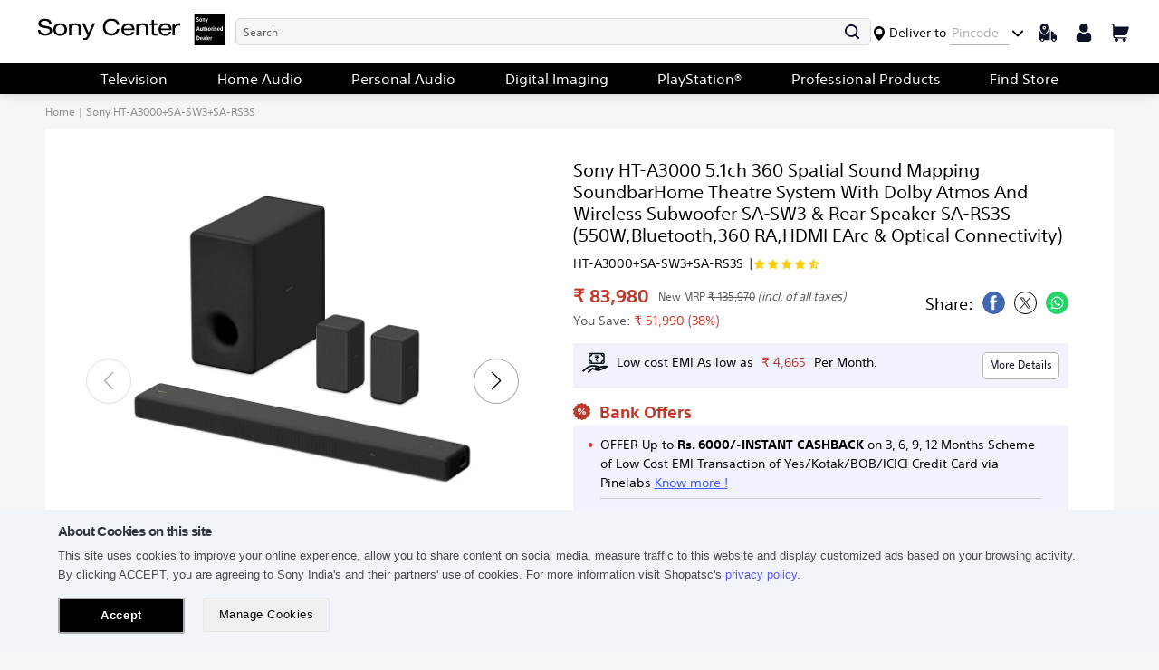

--- FILE ---
content_type: text/css
request_url: https://shopatsc.com/cdn/shop/t/312/assets/theme.min.css?v=136326122047584406771758369402
body_size: 31775
content:
@font-face{font-family:SST;src:url(/cdn/shop/files/SST-Medium.eot?v=1629887553);src:url(/cdn/shop/files/SST-Medium.eot?v=1629887553#iefix) format('embedded-opentype'),url(/cdn/shop/files/SST-Medium.woff2?v=1629887553) format('woff2'),url(/cdn/shop/files/SST-Medium.woff?v=1629887553) format('woff'),url(/cdn/shop/files/SST-Medium.ttf?v=1629887553) format('truetype'),url(/cdn/shop/files/SST-Medium.svg?v=1629887553#SST-Medium) format('svg');font-weight:500;font-style:normal;font-display:swap}@font-face{font-family:SST;src:url(/cdn/shop/files/SST-Light.eot?v=1629887553);src:url(/cdn/shop/files/SST-Light.eot?v=1629887553#iefix) format('embedded-opentype'),url(/cdn/shop/files/SST-Light.woff2?v=1629887553) format('woff2'),url(/cdn/shop/files/SST-Light.woff?v=1629887552) format('woff'),url(/cdn/shop/files/SST-Light.ttf?v=1629887553) format('truetype'),url(/cdn/shop/files/SST-Light.svg?v=1629887553#SST-Light) format('svg');font-weight:300;font-style:normal;font-display:swap}@font-face{font-family:SST;src:url(/cdn/shop/files/SST-Bold.eot?v=1629887553);src:url(/cdn/shop/files/SST-Bold.eot?v=1629887553#iefix) format('embedded-opentype'),url(/cdn/shop/files/SST-Bold.woff2?v=1629887552) format('woff2'),url(/cdn/shop/files/SST-Bold.woff?v=1629887552) format('woff'),url(/cdn/shop/files/SST-Bold.ttf?v=1629887553) format('truetype'),url(/cdn/shop/files/SST-Bold.svg?v=1629887553#SST-Bold) format('svg');font-weight:700;font-style:normal;font-display:swap}@font-face{font-family:SST;src:url(/cdn/shop/files/SST-Roman.eot?v=1629887553);src:url(/cdn/shop/files/SST-Roman.eot?v=1629887553#iefix) format('embedded-opentype'),url(/cdn/shop/files/SST-Roman.woff2?v=1629887553) format('woff2'),url(/cdn/shop/files/SST-Roman.woff?v=1629887553) format('woff'),url(/cdn/shop/files/SST-Roman.ttf?v=1629887553) format('truetype'),url(/cdn/shop/files/SST-Roman.svg?v=1629887553#SST-Roman) format('svg');font-weight:400;font-style:normal;font-display:swap}:root{--btn_height:35px;--btn_line_height:35px;--btn_font_size:14px;--btn_min_width:inherit;--btn_padding:0 15px;--btn_border:medium none;--btn_border_radius:5px;--btn_font_weight:400;--btn_bg_color:#504d56;--bth_color:#ffffff;--btn_bg_color_hover:#3e59f2;--title_color:#2f353d;--primary-color:#3e59f2;--white:#ffffff;--black:#333333;--nav_bg_color:#ffffff;--nav_color:#3e59f2;--mobile_sale_price_font:16px;--mobile_regular_price_font:12px;--pincode_bg_color:#000;--pincode_btn_bg_color:#3e59f2;--pincode_btn_bg_hover:#333333;--navigation_bg_color:#000;--primary_btn_hover:#3e59f2;--primary_btn_color:#333;--secondary_btn_color:#333;--secondary_btn_hover:#3e59f2}.grid-view-item .price i{display:none}.slick-slider{position:relative;display:block;box-sizing:border-box;-webkit-touch-callout:none;-webkit-user-select:none;-khtml-user-select:none;-moz-user-select:none;-ms-user-select:none;user-select:none;-ms-touch-action:pan-y;touch-action:pan-y;-webkit-tap-highlight-color:transparent}.slick-list{position:relative;overflow:hidden;display:block;margin:0;padding:0}.slick-list:focus{outline:0}.slick-list.dragging{cursor:pointer;cursor:hand}.slick-slider .slick-list,.slick-slider .slick-track{-webkit-transform:translate3d(0,0,0);-moz-transform:translate3d(0,0,0);-ms-transform:translate3d(0,0,0);-o-transform:translate3d(0,0,0);transform:translate3d(0,0,0)}.slick-track{position:relative;left:0;top:0;display:block}.slick-track:after,.slick-track:before{content:"";display:table}.slick-track:after{clear:both}.slick-loading .slick-track{visibility:hidden}.slick-slide{float:left;height:100%;min-height:1px;display:none}[dir=rtl] .slick-slide{float:right}.slick-slide.dragging img{pointer-events:none}.slick-initialized .slick-slide{display:block}.slick-loading .slick-slide{visibility:hidden}.slick-vertical .slick-slide{display:block;height:auto;border:1px solid transparent}.slick-arrow.slick-hidden{display:none}.has-items_hide{display:none!important}.slick-next,.slick-prev{position:absolute;display:block;height:20px;width:20px;line-height:0;font-size:0;cursor:pointer;background:0 0;color:transparent;top:50%;-webkit-transform:translate(0,-50%);-ms-transform:translate(0,-50%);transform:translate(0,-50%);padding:0;border:none}.slick-next:focus,.slick-next:hover,.slick-prev:focus,.slick-prev:hover{background:0 0;color:transparent}.slick-next:focus:before,.slick-next:hover:before,.slick-prev:focus:before,.slick-prev:hover:before{opacity:1}.slick-next.slick-disabled:before,.slick-prev.slick-disabled:before{opacity:.25}.slick-next:before,.slick-prev:before{font-family:"slick-icons, sans-serif";font-size:20px;line-height:1;color:#000;opacity:.75;-webkit-font-smoothing:antialiased;-moz-osx-font-smoothing:grayscale}.slick-prev{left:-25px}[dir=rtl] .slick-prev{left:auto;right:-25px}.slick-prev:before{content:'\2190'}[dir=rtl] .slick-prev:before{content:'\2192'}.slick-next{right:-25px}[dir=rtl] .slick-next{left:-25px;right:auto}.slick-next:before{content:'\2192'}[dir=rtl] .slick-next:before{content:'\2190'}.slick-dotted.slick-slider{margin-bottom:30px}.slick-dots{list-style:none;display:block;text-align:center;padding:0;margin:0}.slick-dots li{position:relative;display:inline-block;height:20px;width:20px;margin:0 5px;padding:0;cursor:pointer}.slick-dots li a,.slick-dots li button{border:0;background:0 0;display:block;height:20px;width:20px;line-height:0;font-size:0;color:transparent;padding:5px;cursor:pointer}.slick-dots li a:before,.slick-dots li button:before{position:absolute;top:0;left:0;content:'\2022';width:20px;height:20px;font-family:"slick-icons, sans-serif";font-size:6px;line-height:20px;text-align:center;color:#bfbfbf;-webkit-font-smoothing:antialiased;-moz-osx-font-smoothing:grayscale}.slick-dots li.slick-active button:before{color:#3e59f2}*,::after,::before{box-sizing:border-box}body{margin:0}article,aside,details,figcaption,figure,footer,header,hgroup,main,menu,nav,section,summary{display:block}a,body,button,input,select,textarea{-webkit-font-smoothing:antialiased;-webkit-text-size-adjust:100%}a:focus,body:focus,button:focus,input:focus,select:focus,textarea:focus{outline:inherit!important}a{background-color:transparent}b,strong{font-weight:700}em{font-style:italic}small{font-size:80%}sub,sup{font-size:75%;line-height:0;position:relative;vertical-align:baseline}sup{top:-.5em}sub{bottom:-.25em}img{max-width:100%;height:auto;border:0}.desktop_logo,.footer_new_logo{max-width:unset}button,input,optgroup,select,textarea{color:inherit;font:inherit;margin:0}button[disabled],html input[disabled]{cursor:default}[type=button]::-moz-focus-inner,[type=reset]::-moz-focus-inner,[type=submit]::-moz-focus-inner,button::-moz-focus-inner{border-style:none;padding:0}[type=button]:-moz-focusring,[type=reset]:-moz-focusring,[type=submit]:-moz-focusring,button:-moz-focusring{outline:1px dotted ButtonText}input[type=email],input[type=email]:focus,input[type=number],input[type=password],input[type=search]{-webkit-appearance:none;-moz-appearance:none;appearance:none}.bc-sf-search-box:focus,.bc-sf-search-btn-clear-suggestion:focus,.jspScrollable:focus,.jspVerticalBar .jspArrow:focus{outline:0}table{width:100%;border-collapse:collapse;border-spacing:0}td,th{padding:0}textarea{overflow:auto;-webkit-appearance:none;-moz-appearance:none}[role=button],a,button,input,label,select,textarea{touch-action:manipulation}.grid{list-style:none;margin:0;padding:0;margin-left:-15px}.grid::after{content:'';display:table;clear:both}@media only screen and (max-width:749px){.grid{margin-left:-10px}}.grid__item{float:left;padding-left:15px;width:100%}@media only screen and (max-width:749px){.grid__item{padding-left:10px}}.grid__item[class*="--push"]{position:relative}.grid--rev{direction:rtl;text-align:left}.grid--rev>.grid__item{direction:ltr;text-align:left;float:right}.one-whole{width:100%}.one-half{width:50%}.one-third{width:33.3333333333%}.two-thirds{width:66.6666666667%}.one-quarter{width:25%}.two-quarters{width:50%}.three-quarters{width:75%}.one-fifth{width:20%}.two-fifths{width:40%}.three-fifths{width:60%}.four-fifths{width:80%}.one-sixth{width:16.6666666667%}.two-sixths{width:33.3333333333%}.three-sixths{width:50%}.four-sixths{width:66.6666666667%}.five-sixths{width:83.3333333333%}.one-eighth{width:12.5%}.two-eighths{width:25%}.three-eighths{width:37.5%}.four-eighths{width:50%}.five-eighths{width:62.5%}.six-eighths{width:75%}.seven-eighths{width:87.5%}.one-tenth{width:10%}.two-tenths{width:20%}.three-tenths{width:30%}.four-tenths{width:40%}.five-tenths{width:50%}.six-tenths{width:60%}.seven-tenths{width:70%}.eight-tenths{width:80%}.nine-tenths{width:90%}.one-twelfth{width:8.3333333333%}.two-twelfths{width:16.6666666667%}.three-twelfths{width:25%}.four-twelfths{width:33.3333333333%}.five-twelfths{width:41.6666666667%}.six-twelfths{width:50%}.seven-twelfths{width:58.3333333333%}.eight-twelfths{width:66.6666666667%}.nine-twelfths{width:75%}.ten-twelfths{width:83.3333333333%}.eleven-twelfths{width:91.6666666667%}.show{display:block!important}.hide{display:none!important}.text-left{text-align:left!important}.text-right{text-align:right!important}.text-center{text-align:center!important}@media only screen and (max-width:749px){.small--one-whole{width:100%}.small--one-half{width:50%}.small--one-third{width:33.3333333333%}.small--two-thirds{width:66.6666666667%}.small--one-quarter{width:25%}.small--two-quarters{width:50%}.small--three-quarters{width:75%}.small--one-fifth{width:20%}.small--two-fifths{width:40%}.small--three-fifths{width:60%}.small--four-fifths{width:80%}.small--one-sixth{width:16.6666666667%}.small--two-sixths{width:33.3333333333%}.small--three-sixths{width:50%}.small--four-sixths{width:66.6666666667%}.small--five-sixths{width:83.3333333333%}.small--one-eighth{width:12.5%}.small--two-eighths{width:25%}.small--three-eighths{width:37.5%}.small--four-eighths{width:50%}.small--five-eighths{width:62.5%}.small--six-eighths{width:75%}.small--seven-eighths{width:87.5%}.small--one-tenth{width:10%}.small--two-tenths{width:20%}.small--three-tenths{width:30%}.small--four-tenths{width:40%}.small--five-tenths{width:50%}.small--six-tenths{width:60%}.small--seven-tenths{width:70%}.small--eight-tenths{width:80%}.small--nine-tenths{width:90%}.small--one-twelfth{width:8.3333333333%}.small--two-twelfths{width:16.6666666667%}.small--three-twelfths{width:25%}.small--four-twelfths{width:33.3333333333%}.small--five-twelfths{width:41.6666666667%}.small--six-twelfths{width:50%}.small--seven-twelfths{width:58.3333333333%}.small--eight-twelfths{width:66.6666666667%}.small--nine-twelfths{width:75%}.small--ten-twelfths{width:83.3333333333%}.small--eleven-twelfths{width:91.6666666667%}.grid--uniform .small--five-tenths:nth-child(2n+1),.grid--uniform .small--four-eighths:nth-child(2n+1),.grid--uniform .small--four-twelfths:nth-child(3n+1),.grid--uniform .small--one-eighth:nth-child(8n+1),.grid--uniform .small--one-fifth:nth-child(5n+1),.grid--uniform .small--one-half:nth-child(2n+1),.grid--uniform .small--one-quarter:nth-child(4n+1),.grid--uniform .small--one-sixth:nth-child(6n+1),.grid--uniform .small--one-third:nth-child(3n+1),.grid--uniform .small--one-twelfth:nth-child(12n+1),.grid--uniform .small--six-twelfths:nth-child(2n+1),.grid--uniform .small--three-sixths:nth-child(2n+1),.grid--uniform .small--three-twelfths:nth-child(4n+1),.grid--uniform .small--two-eighths:nth-child(4n+1),.grid--uniform .small--two-sixths:nth-child(3n+1),.grid--uniform .small--two-twelfths:nth-child(6n+1){clear:both}.small--show{display:block!important}.small--hide{display:none!important}.small--text-left{text-align:left!important}.small--text-right{text-align:right!important}.small--text-center{text-align:center!important}}@media only screen and (min-width:750px){.medium-up--one-whole{width:100%}.medium-up--one-half{width:50%}.medium-up--one-third{width:33.3333333333%}.medium-up--two-thirds{width:66.6666666667%}.medium-up--one-quarter{width:25%}.medium-up--two-quarters{width:50%}.medium-up--three-quarters{width:75%}.medium-up--one-fifth{width:20%}.medium-up--two-fifths{width:40%}.medium-up--three-fifths{width:60%}.medium-up--four-fifths{width:80%}.medium-up--one-sixth{width:16.6666666667%}.medium-up--two-sixths{width:33.3333333333%}.medium-up--three-sixths{width:50%}.medium-up--four-sixths{width:66.6666666667%}.medium-up--five-sixths{width:83.3333333333%}.medium-up--one-eighth{width:12.5%}.medium-up--two-eighths{width:25%}.medium-up--three-eighths{width:37.5%}.medium-up--four-eighths{width:50%}.medium-up--five-eighths{width:62.5%}.medium-up--six-eighths{width:75%}.medium-up--seven-eighths{width:87.5%}.medium-up--one-tenth{width:10%}.medium-up--two-tenths{width:20%}.medium-up--three-tenths{width:30%}.medium-up--four-tenths{width:40%}.medium-up--five-tenths{width:50%}.medium-up--six-tenths{width:60%}.medium-up--seven-tenths{width:70%}.medium-up--eight-tenths{width:80%}.medium-up--nine-tenths{width:90%}.medium-up--one-twelfth{width:8.3333333333%}.medium-up--two-twelfths{width:16.6666666667%}.medium-up--three-twelfths{width:25%}.medium-up--four-twelfths{width:33.3333333333%}.medium-up--five-twelfths{width:41.6666666667%}.medium-up--six-twelfths{width:50%}.medium-up--seven-twelfths{width:58.3333333333%}.medium-up--eight-twelfths{width:66.6666666667%}.medium-up--nine-twelfths{width:75%}.medium-up--ten-twelfths{width:83.3333333333%}.medium-up--eleven-twelfths{width:91.6666666667%}.grid--uniform .medium-up--five-tenths:nth-child(2n+1),.grid--uniform .medium-up--four-eighths:nth-child(2n+1),.grid--uniform .medium-up--four-twelfths:nth-child(3n+1),.grid--uniform .medium-up--one-eighth:nth-child(8n+1),.grid--uniform .medium-up--one-fifth:nth-child(5n+1),.grid--uniform .medium-up--one-half:nth-child(2n+1),.grid--uniform .medium-up--one-quarter:nth-child(4n+1),.grid--uniform .medium-up--one-sixth:nth-child(6n+1),.grid--uniform .medium-up--one-third:nth-child(3n+1),.grid--uniform .medium-up--one-twelfth:nth-child(12n+1),.grid--uniform .medium-up--six-twelfths:nth-child(2n+1),.grid--uniform .medium-up--three-sixths:nth-child(2n+1),.grid--uniform .medium-up--three-twelfths:nth-child(4n+1),.grid--uniform .medium-up--two-eighths:nth-child(4n+1),.grid--uniform .medium-up--two-sixths:nth-child(3n+1),.grid--uniform .medium-up--two-twelfths:nth-child(6n+1){clear:both}.medium-up--show{display:block!important}.medium-up--hide{display:none!important}.medium-up--text-left{text-align:left!important}.medium-up--text-right{text-align:right!important}.medium-up--text-center{text-align:center!important}}@media only screen and (max-width:749px){.small--push-one-half{left:50%}.small--push-one-third{left:33.3333333333%}.small--push-two-thirds{left:66.6666666667%}.small--push-one-quarter{left:25%}.small--push-two-quarters{left:50%}.small--push-three-quarters{left:75%}.small--push-one-fifth{left:20%}.small--push-two-fifths{left:40%}.small--push-three-fifths{left:60%}.small--push-four-fifths{left:80%}.small--push-one-sixth{left:16.6666666667%}.small--push-two-sixths{left:33.3333333333%}.small--push-three-sixths{left:50%}.small--push-four-sixths{left:66.6666666667%}.small--push-five-sixths{left:83.3333333333%}.small--push-one-eighth{left:12.5%}.small--push-two-eighths{left:25%}.small--push-three-eighths{left:37.5%}.small--push-four-eighths{left:50%}.small--push-five-eighths{left:62.5%}.small--push-six-eighths{left:75%}.small--push-seven-eighths{left:87.5%}.small--push-one-tenth{left:10%}.small--push-two-tenths{left:20%}.small--push-three-tenths{left:30%}.small--push-four-tenths{left:40%}.small--push-five-tenths{left:50%}.small--push-six-tenths{left:60%}.small--push-seven-tenths{left:70%}.small--push-eight-tenths{left:80%}.small--push-nine-tenths{left:90%}.small--push-one-twelfth{left:8.3333333333%}.small--push-two-twelfths{left:16.6666666667%}.small--push-three-twelfths{left:25%}.small--push-four-twelfths{left:33.3333333333%}.small--push-five-twelfths{left:41.6666666667%}.small--push-six-twelfths{left:50%}.small--push-seven-twelfths{left:58.3333333333%}.small--push-eight-twelfths{left:66.6666666667%}.small--push-nine-twelfths{left:75%}.small--push-ten-twelfths{left:83.3333333333%}.small--push-eleven-twelfths{left:91.6666666667%}}@media only screen and (min-width:750px){.medium-up--push-one-half{left:50%}.medium-up--push-one-third{left:33.3333333333%}.medium-up--push-two-thirds{left:66.6666666667%}.medium-up--push-one-quarter{left:25%}.medium-up--push-two-quarters{left:50%}.medium-up--push-three-quarters{left:75%}.medium-up--push-one-fifth{left:20%}.medium-up--push-two-fifths{left:40%}.medium-up--push-three-fifths{left:60%}.medium-up--push-four-fifths{left:80%}.medium-up--push-one-sixth{left:16.6666666667%}.medium-up--push-two-sixths{left:33.3333333333%}.medium-up--push-three-sixths{left:50%}.medium-up--push-four-sixths{left:66.6666666667%}.medium-up--push-five-sixths{left:83.3333333333%}.medium-up--push-one-eighth{left:12.5%}.medium-up--push-two-eighths{left:25%}.medium-up--push-three-eighths{left:37.5%}.medium-up--push-four-eighths{left:50%}.medium-up--push-five-eighths{left:62.5%}.medium-up--push-six-eighths{left:75%}.medium-up--push-seven-eighths{left:87.5%}.medium-up--push-one-tenth{left:10%}.medium-up--push-two-tenths{left:20%}.medium-up--push-three-tenths{left:30%}.medium-up--push-four-tenths{left:40%}.medium-up--push-five-tenths{left:50%}.medium-up--push-six-tenths{left:60%}.medium-up--push-seven-tenths{left:70%}.medium-up--push-eight-tenths{left:80%}.medium-up--push-nine-tenths{left:90%}.medium-up--push-one-twelfth{left:8.3333333333%}.medium-up--push-two-twelfths{left:16.6666666667%}.medium-up--push-three-twelfths{left:25%}.medium-up--push-four-twelfths{left:33.3333333333%}.medium-up--push-five-twelfths{left:41.6666666667%}.medium-up--push-six-twelfths{left:50%}.medium-up--push-seven-twelfths{left:58.3333333333%}.medium-up--push-eight-twelfths{left:66.6666666667%}.medium-up--push-nine-twelfths{left:75%}.medium-up--push-ten-twelfths{left:83.3333333333%}.medium-up--push-eleven-twelfths{left:91.6666666667%}}.clearfix::after{content:'';display:table;clear:both}.icon__fallback-text,.visually-hidden{position:absolute!important;overflow:hidden;clip:rect(0 0 0 0);height:1px;width:1px;margin:-1px;padding:0;border:0}.visibility-hidden{visibility:hidden}.visually-hidden--inline{margin:0;height:1em}.visually-hidden--static{position:static!important}.js-focus-hidden:focus{outline:0}.no-js:not(html){display:none}.no-js .no-js:not(html){display:block}.no-js .js{display:none}.hide{display:none!important}.skip-link:focus{clip:auto;width:auto;height:auto;margin:0;color:#000;background-color:#eaeded;padding:10px;opacity:1;z-index:10000;transition:none}.box{background:no-repeat;background-color:#f7f7f7;background-size:contain}.ratio-container{position:relative}.ratio-container:after{content:'';display:block;height:0;width:100%;padding-bottom:50%;content:""}.ratio-container>*{position:absolute;top:0;left:0;width:100%;height:100%}body,html{background-color:#f5f5f5}.page-width{max-width:1600px;margin:0 auto}.page-width::after{content:'';display:table;clear:both}.main-content{display:block}.section-header a{border-bottom:1px solid currentColor}.section-header{font-size:22px;line-height:30px;font-weight:700;color:var(--title_color);letter-spacing:0;text-transform:inherit}blockquote{font-size:em(18px);font-style:normal;text-align:center;padding:0 30px;margin:0}.rte blockquote{border-color:#333;border-width:1px 0;border-style:solid;padding:30px 0;margin-bottom:25px}blockquote p+cite{margin-top:25px}blockquote cite{display:block;font-size:.85em}blockquote cite::before{content:'\2014 \0020'}code,pre{font-family:Consolas,monospace;font-size:1em}pre{overflow:auto}body,button,input,select,textarea{font-size:14px;font-family:SST;font-style:normal;font-weight:400;color:#000;line-height:1.5}.h1,.h2,.h3,.h4,.h5,.h6,h1,h2,h3,h4,h5,h6{margin:0;font-style:normal;font-weight:500;line-height:1.2;overflow-wrap:break-word;word-wrap:break-word}.h1 a,.h2 a,.h3 a,.h4 a,.h5 a,.h6 a,h1 a,h2 a,h3 a,h4 a,h5 a,h6 a{color:inherit;text-decoration:none;font-weight:inherit}.h1,h1{font-size:30px;text-transform:none;letter-spacing:0}@media only screen and (max-width:749px){.h1,h1{font-size:25px}}.h2,h2{font-size:25px;text-transform:capitalize;letter-spacing:0}@media only screen and (max-width:749px){.h2,h2{font-size:20px}}.h3,h3{font-size:20px;text-transform:none;letter-spacing:0}@media only screen and (max-width:749px){.h3,h3{font-size:15px}}.h4,h4{font-size:18px}@media only screen and (max-width:749px){.h4,h4{font-size:16px}}.h5,h5{font-size:16px}@media only screen and (max-width:749px){.h5,h5{font-size:14px}}.h6,h6{font-size:14px}@media only screen and (max-width:749px){.h6,h6{font-size:12px}}.rte{color:#000}.rte:last-child{margin-bottom:0}.rte .h1,.rte .h2,.rte .h3,.rte .h4,.rte .h5,.rte .h6,.rte h1,.rte h2,.rte h3,.rte h4,.rte h5,.rte h6{margin-top:50px;margin-bottom:25px}.rte .h1:first-child,.rte .h2:first-child,.rte .h3:first-child,.rte .h4:first-child,.rte .h5:first-child,.rte .h6:first-child,.rte h1:first-child,.rte h2:first-child,.rte h3:first-child,.rte h4:first-child,.rte h5:first-child,.rte h6:first-child{margin-top:0}.rte li{margin-bottom:4px;list-style:inherit}.rte li:last-child{margin-bottom:0}.rte-setting{margin-bottom:19.4444444444px}.rte-setting:last-child{margin-bottom:0}p{color:#000;margin:0 0 19.4444444444px}@media only screen and (max-width:749px){p{font-size:16px}}p:last-child{margin-bottom:0}li{list-style:none}.fine-print{font-size:em(14);font-style:italic}.txt--minor{font-size:80%}.txt--emphasis{font-style:italic}.address{margin-bottom:20px}.mega-subtitle,.mega-title{color:#fff}.hero .mega-subtitle,.hero .mega-title{text-shadow:0 0 4px rgba(0,0,0,.4)}@media only screen and (min-width:750px){.mega-subtitle,.mega-title{text-shadow:0 0 4px rgba(0,0,0,.4)}}.mega-title{margin-bottom:8px}.mega-title--large{font-size:16px}@media only screen and (min-width:750px){.mega-title--large{font-size:14px}}@media only screen and (min-width:750px){.mega-subtitle{font-size:16px;margin:0 auto}.text-center .mega-subtitle{max-width:75%}}.mega-subtitle p{color:#fff}.mega-subtitle a{color:#fff;border-bottom:1px solid currentColor}.mega-subtitle a:focus,.mega-subtitle a:hover{color:#333}.mega-subtitle--large{font-size:16px;font-weight:500}@media only screen and (min-width:750px){.mega-subtitle--large{font-size:16px}}.is-transitioning{display:block;visibility:visible}.icon{display:inline-block;width:20px;height:20px;vertical-align:middle;fill:currentColor}.no-svg .icon{display:none}svg.icon:not(.icon--full-color) circle,svg.icon:not(.icon--full-color) ellipse,svg.icon:not(.icon--full-color) g,svg.icon:not(.icon--full-color) line,svg.icon:not(.icon--full-color) path,svg.icon:not(.icon--full-color) polygon,svg.icon:not(.icon--full-color) polyline,svg.icon:not(.icon--full-color) rect,symbol.icon:not(.icon--full-color) circle,symbol.icon:not(.icon--full-color) ellipse,symbol.icon:not(.icon--full-color) g,symbol.icon:not(.icon--full-color) line,symbol.icon:not(.icon--full-color) path,symbol.icon:not(.icon--full-color) polygon,symbol.icon:not(.icon--full-color) polyline,symbol.icon:not(.icon--full-color) rect{fill:inherit;stroke:inherit}svg.icon:not(.icon--full-color) .icon-error__symbol,symbol.icon:not(.icon--full-color) .icon-error__symbol{fill:#fff}.no-svg .icon__fallback-text{position:static!important;overflow:inherit;clip:none;height:auto;width:auto;margin:0}.payment-icons{-moz-user-select:none;-ms-user-select:none;-webkit-user-select:none;user-select:none;cursor:default}@media only screen and (max-width:749px){.payment-icons{line-height:40px}}.payment-icons .icon{width:38px;height:24px;fill:inherit}.social-icons .icon{width:23px;height:23px}@media only screen and (min-width:750px){.social-icons .icon{width:25px;height:25px}}.social-icons .icon.icon--wide{width:40px}.icon-spinner{-moz-animation:spin .5s infinite linear;-o-animation:spin .5s infinite linear;-webkit-animation:spin .5s infinite linear;animation:spin .5s infinite linear}.icon-error{fill:#d20000;width:16px;height:16px;margin-top:.1em;flex-shrink:0}ol,ul{margin:0;padding:0}ol{list-style:decimal}.list--inline{padding:0;margin:0}.list--inline>li{display:inline-block;margin-bottom:0;vertical-align:middle}.rte img{height:auto}.rte table{table-layout:fixed}.rte ol,.rte ul{margin:0 0 17.5px 35px}.rte ol.list--inline,.rte ul.list--inline{margin-left:0}.rte ul{list-style:disc outside}.rte ul ul{list-style:circle outside}.rte ul ul ul{list-style:square outside}.rte a:not(.btn){border-bottom:1px solid currentColor;padding-bottom:1px}.text-center .rte ol,.text-center .rte ul,.text-center.rte ol,.text-center.rte ul{margin-left:0;list-style-position:inside}.scrollable-wrapper{max-width:100%;overflow:auto;-webkit-overflow-scrolling:touch}a{color:#000;text-decoration:none}a:focus,a:not([disabled]):hover{color:#336ef2}a.classic-link{text-decoration:underline}a[href^=tel]{color:inherit}.btn,.shopify-payment-button .shopify-payment-button__button--unbranded{-moz-user-select:none;-ms-user-select:none;-webkit-user-select:none;user-select:none;-webkit-appearance:none;-moz-appearance:none;appearance:none;display:inline-block;width:auto;text-decoration:none;text-align:center;vertical-align:middle;cursor:pointer;border:1px solid transparent;border-radius:2px;padding:0 15px;background-color:#fff;color:#333;font-style:normal;font-weight:500;text-transform:capitalize;white-space:normal;font-size:14px}.address-new-toggle1:hover,.btn:focus,.btn:not([disabled]):hover,.shopify-payment-button .shopify-payment-button__button--unbranded:focus,.shopify-payment-button .shopify-payment-button__button--unbranded:not([disabled]):hover{color:var(--bth_color)}.btn .icon-arrow-left,.btn .icon-arrow-right,.shopify-payment-button .shopify-payment-button__button--unbranded .icon-arrow-left,.shopify-payment-button .shopify-payment-button__button--unbranded .icon-arrow-right{height:9px}.btn[aria-disabled],.btn[disabled],.shopify-payment-button .shopify-payment-button__button--unbranded[aria-disabled],.shopify-payment-button .shopify-payment-button__button--unbranded[disabled]{cursor:default;opacity:.5}.btn--secondary{background-color:transparent;color:#fff;border-color:#fff}.btn--secondary:focus,.btn--secondary:not([disabled]):hover{background-color:transparent;color:#fff;border-color:#fff}.btn--secondary-accent{background-color:#eaeded;color:#fff;border-color:#fff}.btn--secondary-accent:focus,.btn--secondary-accent:not([disabled]):hover{background-color:#eaeded;color:#fff;border-color:#fff}.btn--small{padding:8px 10px;font-size:em(12);line-height:1}.btn--tertiary{background-color:transparent;color:#333;border-color:#333}.btn--tertiary:focus,.btn--tertiary:not([disabled]):hover{background-color:transparent;color:#333;border-color:#333}@media only screen and (max-width:749px){.btn--small-wide{padding-left:50px;padding-right:50px}}.btn--link{background-color:transparent;border:0;margin:0;color:#000;text-align:left}.btn--link:focus,.btn--link:not([disabled]):hover{color:#000;background-color:transparent}.btn--link .icon{vertical-align:middle}.btn--narrow{padding-left:15px;padding-right:15px}.btn--has-icon-after .icon{margin-left:10px}.btn--has-icon-before .icon{margin-right:10px}.text-link{display:inline;border:0 none;background:0 0;padding:0;margin:0}.text-link--accent{color:#fff;border-bottom:1px solid currentColor;padding-bottom:1px}.text-link--accent:focus,.text-link--accent:not([disabled]):hover{color:#fff}.return-link-wrapper{margin-top:82.5px;margin-bottom:0}@media only screen and (max-width:749px){.return-link-wrapper{margin-top:55px}}.full-width-link{position:absolute;top:0;right:0;bottom:0;left:0;z-index:2}table{margin-bottom:10px}table a{border-bottom:1px solid currentColor}th{font-style:normal;font-weight:700}td,th{text-align:left;padding:10px 14px}tbody th,tfoot th{font-weight:400}@media only screen and (max-width:749px){.responsive-table thead{display:none}.responsive-table td,.responsive-table th{float:left;clear:left;width:100%;text-align:right;padding:25px;border:0;margin:0}.responsive-table td::before,.responsive-table th::before{content:attr(data-label);float:left;text-align:center;font-size:12px;padding-right:10px;font-weight:400}.responsive-table__row+.responsive-table__row,tfoot>.responsive-table__row:first-child{position:relative;margin-top:10px;padding-top:50px}.responsive-table__row+.responsive-table__row::after,tfoot>.responsive-table__row:first-child::after{content:'';display:block;position:absolute;top:0;left:25px;right:25px;border-bottom:1px solid #333}}svg:not(:root){overflow:hidden}.video-wrapper{position:relative;overflow:hidden;max-width:100%;padding-bottom:56.25%;height:0;height:auto}.video-wrapper iframe{position:absolute;top:0;left:0;width:100%;height:100%}form{margin:0}fieldset{border:1px solid #333;margin:0 0 50px;padding:25px}legend{border:0;padding:0}button{cursor:pointer}input[type=submit]{cursor:pointer}label{display:block;margin-bottom:5px}@media only screen and (max-width:749px){label{font-size:16px}}[type=checkbox]+label,[type=radio]+label{display:inline-block;margin-bottom:0}label[for]{cursor:pointer}.form-control,input,select,textarea{border:1px solid #ccc;background-color:#fff;color:#000;width:100%;border-radius:5px;font-size:14px;height:35px;line-height:35px;padding:0 15px;margin-bottom:10px}input:focus,select:focus,textarea:focus{border-color:#333}input[disabled],select[disabled],textarea[disabled]{cursor:default;background-color:#9d9d9d;border-color:#9d9d9d}input.input--error::-webkit-input-placeholder,select.input--error::-webkit-input-placeholder,textarea.input--error::-webkit-input-placeholder{color:#d20000;opacity:.5}input.input--error::-moz-placeholder,select.input--error::-moz-placeholder,textarea.input--error::-moz-placeholder{color:#d20000;opacity:.5}input.input--error:-ms-input-placeholder,select.input--error:-ms-input-placeholder,textarea.input--error:-ms-input-placeholder{color:#d20000;opacity:.5}input.input--error::-ms-input-placeholder,select.input--error::-ms-input-placeholder,textarea.input--error::-ms-input-placeholder{color:#d20000;opacity:1}input.hidden-placeholder::-webkit-input-placeholder,select.hidden-placeholder::-webkit-input-placeholder,textarea.hidden-placeholder::-webkit-input-placeholder{color:transparent}input.hidden-placeholder::-moz-placeholder,select.hidden-placeholder::-moz-placeholder,textarea.hidden-placeholder::-moz-placeholder{color:transparent}input.hidden-placeholder:-ms-input-placeholder,select.hidden-placeholder:-ms-input-placeholder,textarea.hidden-placeholder:-ms-input-placeholder{color:transparent}input.hidden-placeholder::-ms-input-placeholder,select.hidden-placeholder::-ms-input-placeholder,textarea.hidden-placeholder::-ms-input-placeholder{opacity:1}textarea{min-height:100px}input.input--error,select.input--error,textarea.input--error{border-color:#d20000;background-color:#fff8f8;color:#d20000;margin-bottom:11.6666666667px}.input-error-message{display:flex;line-height:1.3;color:#000;font-size:16px;margin-bottom:11.6666666667px}@media only screen and (max-width:749px){.input-error-message{margin-bottom:19.4444444444px}}.input-error-message .icon{width:1em;height:1em;margin-right:em(10px)}select{-webkit-appearance:none;-moz-appearance:none;appearance:none;background-position:right center;background-repeat:no-repeat;background-position:right 10px center;line-height:1.2;padding-right:28px;text-indent:.01px;text-overflow:'';cursor:pointer;padding-top:8px;padding-left:15px;padding-bottom:8px}@media only screen and (min-width:750px){select{padding-top:10px;padding-left:18px;padding-bottom:10px}}.select-group{position:relative;z-index:2}.select-group select{background-image:none;background-color:transparent}.select-group .icon{height:calc(8em / 16);position:absolute;right:33px;top:50%;transform:translateY(-50%);width:calc(8em / 16);z-index:1}.select-label{font-size:em(12);text-transform:capitalize}optgroup{font-weight:700}option{color:#000;background-color:#eaeded}select::-ms-expand{display:none}.label--hidden{position:absolute;height:0;width:0;margin-bottom:0;overflow:hidden;clip:rect(1px,1px,1px,1px)}::-webkit-input-placeholder{color:#fff;opacity:.6}::-moz-placeholder{color:#fff;opacity:.6}:-ms-input-placeholder{color:#fff;opacity:.6}::-ms-input-placeholder{color:#fff;opacity:1}.label--error{color:#d20000}input,textarea{padding:8px 15px}@media only screen and (min-width:750px){input,textarea{padding:10px 18px}}.form-single-field{margin:0 auto 50px;max-width:35rem}.form-single-field .input--error{margin-bottom:0}.form-message,.note{padding:8px;margin:0 0 25px}@media only screen and (min-width:750px){.form-message,.note{padding:10px}}.note{border:1px solid #333}.form-message--success{border:1px solid #1f873d;background-color:#f8fff9;color:#1f873d;display:block;width:100%}.form-message--error{color:#651818;border:1px solid #d20000;background-color:#fff8f8;padding:1rem 1.3rem;text-align:left;width:100%}.form-message--error li{list-style-type:disc;list-style-position:inside}.form-message--error .form-message__title{font-size:1.2em}.form-message--error .form-message__link,.form-message--error a{display:inline-block;text-decoration:underline;text-decoration-skip-ink:auto;color:#651818}.form-message--error .form-message__link:focus,.form-message--error .form-message__link:hover,.form-message--error a:focus,.form-message--error a:hover{text-decoration:none;color:#651818}.input-group{display:-webkit-flex;display:-ms-flexbox;display:flex;width:100%;-webkit-flex-wrap:wrap;-moz-flex-wrap:wrap;-ms-flex-wrap:wrap;flex-wrap:wrap;-webkit-justify-content:center;-ms-justify-content:center;justify-content:center}.form-vertical .input-group{margin-bottom:50px}.input-group--error{margin-bottom:11.6666666667px}.input-group__btn .btn,.input-group__btn .shopify-payment-button .shopify-payment-button__button--unbranded,.input-group__field,.input-group__field input,.shopify-payment-button .input-group__btn .shopify-payment-button__button--unbranded{min-height:42px}@media only screen and (min-width:750px){.input-group__btn .btn,.input-group__btn .shopify-payment-button .shopify-payment-button__button--unbranded,.input-group__field,.input-group__field input,.shopify-payment-button .input-group__btn .shopify-payment-button__button--unbranded{min-height:46px}}.input-group__field{-ms-flex-preferred-size:15rem;-webkit-flex-basis:15rem;-moz-flex-basis:15rem;flex-basis:15rem;flex-grow:9999;margin-bottom:1rem;border-radius:2px 0 0 2px;text-align:left}.input-group__field input{width:100%}.form-vertical .input-group__field{margin:0}.input-group__btn{flex-grow:1}.input-group__btn .btn,.input-group__btn .shopify-payment-button .shopify-payment-button__button--unbranded,.shopify-payment-button .input-group__btn .shopify-payment-button__button--unbranded{width:100%;border-radius:0 2px 2px 0}.site-header__logo img{display:block}.site-nav{padding:0;text-align:center;margin:0}.site-nav a{padding:5px 15px}.site-nav--centered{padding-bottom:10px}.site-nav__link{display:block}.site-nav--centered .site-nav__link{padding-top:0}.site-nav__link .icon-chevron-down{width:calc(8em / 16);height:calc(8em / 16);margin-left:.5rem}.site-nav__link.site-nav--active-dropdown{border:1px solid #333;border-bottom:1px solid transparent;z-index:2}.site-nav__link:focus .site-nav__label,.site-nav__link:not([disabled]):hover .site-nav__label{border-bottom-color:#000}.site-nav__label{border-bottom:1px solid transparent}.site-nav__link--active .site-nav__label{border-bottom-color:#000}.site-nav__link--button,.site-nav__link--main{border:none;background-color:transparent;padding:3px 10px;font-size:14px;color:#0c0f26}@media only screen and (max-width:1400px){.site-nav__link--button,.site-nav__link--main{font-size:13px}}.site-nav--has-dropdown{position:relative}.site-nav--has-centered-dropdown{position:static}.site-nav__dropdown{display:none;position:absolute;padding:11px 30px 11px 0;margin:0 auto;max-width:1600px;z-index:7;text-align:left;border:1px solid #f8f8f8;background:#f8f8f8;left:-1px;top:34px!important}.site-nav__dropdown li.site-nav__childlist-item{width:25%}.site-nav__dropdown .site-nav__link{padding:4px 15px 5px;color:var(--black);line-height:1}.site-nav--active-dropdown .site-nav__dropdown{display:block}.site-nav__dropdown li{display:block}.site-nav__dropdown--right:not(.site-nav__dropdown--centered){right:0;left:unset}.site-nav__dropdown--left:not(.site-nav__dropdown--centered){left:0}.site-nav__dropdown--centered{width:100%;padding:0;text-align:center}.site-nav__childlist{display:inline-block;background:#f8f8f8;padding:11px 17px;text-align:left;width:100%}.site-nav__childlist-grid{display:-webkit-flex;display:-ms-flexbox;display:flex;width:100%;-webkit-flex-wrap:wrap;-moz-flex-wrap:wrap;-ms-flex-wrap:wrap;flex-wrap:wrap;width:auto;margin-bottom:-15px}.site-nav__childlist-item{-webkit-flex:0 1 auto;-moz-flex:0 1 auto;-ms-flex:0 1 auto;flex:0 1 auto;margin-bottom:15px}.site-nav__child-link--parent{font-weight:700;margin:4px 0}.page-width{padding-left:50px;padding-right:50px}@media only screen and (max-width:749px){.page-width{padding-left:10px;padding-right:10px}}.page-container{transition:all .45s cubic-bezier(.29,.63,.44,1);position:relative}hr{margin:50px 0;border:0;border-bottom:1px solid #333}.hr--small{padding:10px 0;margin:0}.hr--invisible{border-bottom:0}.border-bottom{border-bottom:1px solid #333}.border-top{border-top:1px solid #333}.empty-page-content{padding:125px 50px}@media only screen and (max-width:749px){.empty-page-content{padding-left:10px;padding-right:10px}}.grid--table{display:table;table-layout:fixed;width:100%}.grid--table>.grid__item{float:none;display:table-cell;vertical-align:middle}.grid--no-gutters{margin-left:0}.grid--no-gutters .grid__item{padding-left:0}.grid--half-gutters{margin-left:-15px}.grid--half-gutters>.grid__item{padding-left:15px}.grid--double-gutters{margin-left:-60px}.grid--double-gutters>.grid__item{padding-left:60px}.grid--flush-bottom{margin-bottom:-55px;overflow:auto}.grid--flush-bottom>.grid__item{margin-bottom:55px}@-webkit-keyframes spin{0%{-ms-transform:rotate(0);-webkit-transform:rotate(0);transform:rotate(0)}100%{-ms-transform:rotate(360deg);-webkit-transform:rotate(360deg);transform:rotate(360deg)}}@-moz-keyframes spin{0%{-ms-transform:rotate(0);-webkit-transform:rotate(0);transform:rotate(0)}100%{-ms-transform:rotate(360deg);-webkit-transform:rotate(360deg);transform:rotate(360deg)}}@-ms-keyframes spin{0%{-ms-transform:rotate(0);-webkit-transform:rotate(0);transform:rotate(0)}100%{-ms-transform:rotate(360deg);-webkit-transform:rotate(360deg);transform:rotate(360deg)}}@keyframes spin{0%{-ms-transform:rotate(0);-webkit-transform:rotate(0);transform:rotate(0)}100%{-ms-transform:rotate(360deg);-webkit-transform:rotate(360deg);transform:rotate(360deg)}}@-webkit-keyframes placeholder-background-loading{0%{opacity:.02}50%{opacity:.05}100%{opacity:.02}}@-moz-keyframes placeholder-background-loading{0%{opacity:.02}50%{opacity:.05}100%{opacity:.02}}@-ms-keyframes placeholder-background-loading{0%{opacity:.02}50%{opacity:.05}100%{opacity:.02}}@keyframes placeholder-background-loading{0%{opacity:.02}50%{opacity:.05}100%{opacity:.02}}.drawer{display:none;position:absolute;overflow:hidden;-webkit-overflow-scrolling:touch;z-index:9;background-color:#eaeded;transition:all .45s cubic-bezier(.29,.63,.44,1)}.drawer--top{width:100%}.js-drawer-open-top{overflow:hidden}.js-drawer-open-top .drawer--top{display:block}.drawer-page-content::after{visibility:hidden;opacity:0;content:'';display:block;position:fixed;top:0;left:0;width:100%;height:100%;background-color:rgba(0,0,0,.6);z-index:8;transition:all .45s cubic-bezier(.29,.63,.44,1)}.js-drawer-open .drawer-page-content::after{visibility:visible;opacity:1}.drawer__close,.drawer__title{display:table-cell;vertical-align:middle}.drawer__close-button{background:0 0;border:0 none;position:relative;right:-15px;height:100%;width:60px;padding:0 20px;color:inherit;font-size:em(18)}.drawer__close-button:active,.drawer__close-button:focus{background-color:rgba(0,0,0,.6)}.grid--view-items{overflow:auto}.grid-view-item{margin:0 auto}.custom__item .grid-view-item{margin-bottom:0}.grid-view-item__title{margin-bottom:0;color:#000;font-weight:500}.grid-view-item__meta{margin-top:8px}@media only screen and (max-width:749px){.grid-view-item__meta,.grid-view-item__title{font-size:16px}}.grid-view-item__link{display:block}.grid-view-item__vendor{margin-top:4px;color:#000;font-size:16px;text-transform:capitalize}@media only screen and (max-width:749px){.grid-view-item__vendor{font-size:16px}}.grid-view-item__image-wrapper{margin:0 auto 15px;position:relative;width:100%}.grid-view-item__image{display:block;margin:0 auto;max-width:100%;height:auto}.grid-view-item__image.lazyload{opacity:0}.list-view-item{margin-bottom:10px}.list-view-item:last-child{margin-bottom:0}@media only screen and (min-width:750px){.list-view-item{border-bottom:1px solid #333;padding-bottom:10px}.list-view-item:last-child{padding-bottom:0;border-bottom:0}}.list-view-item__link{display:table;table-layout:fixed;width:100%}.list-view-item__image{max-height:95px}.list-view-item__image-column{display:table-cell;vertical-align:middle;width:130px}@media only screen and (max-width:749px){.list-view-item__image-column{width:85px}}.list-view-item__image-wrapper{position:relative;margin-right:35px}@media only screen and (max-width:749px){.list-view-item__image-wrapper{margin-right:17.5px}}.list-view-item__title-column{display:table-cell;vertical-align:middle}.list-view-item__title{color:#000;font-size:16px;min-width:100px}@media only screen and (max-width:749px){.list-view-item__title{font-size:16px}}.list-view-item__sold-out{font-size:16px}.list-view-item__on-sale{color:#fff;font-size:16px}@media only screen and (max-width:749px){.list-view-item__on-sale{display:none}}.list-view-item__vendor-column{display:table-cell;text-align:center;vertical-align:middle;width:20%}.list-view-item__vendor{font-size:16px;font-style:italic}@media only screen and (max-width:749px){.list-view-item__vendor{font-size:16px}}.list-view-item__price-column{display:table-cell;text-align:right;vertical-align:middle;width:20%;font-size:16px}@media only screen and (max-width:749px){.list-view-item__price-column{font-size:16px}}.list-view-item__price-column .price{align-items:flex-end}.list-view-item__price-column .price-item__label,.list-view-item__price-column .price__vendor{display:none}.list-view-item__price-column .price__regular,.list-view-item__price-column .price__sale{flex-basis:100%}.list-view-item__price{white-space:nowrap;overflow:hidden;text-overflow:ellipsis}.list-view-item__price--reg{color:#fff}@media only screen and (max-width:749px){.list-view-item__price--reg{display:block}}@media only screen and (max-width:749px){.list-view-item__price--sale{display:block}}.slick-dotted.slick-slider{margin-bottom:0}.slideshow__arrows .slick-dots{margin:0 .75rem}.slideshow__arrows .slick-dots li{margin:0;vertical-align:middle;width:10px;height:10px;margin-left:6px}.slideshow__arrows .slick-dots li:first-of-type{margin-left:0}@media only screen and (min-width:750px){.slideshow__arrows .slick-dots li{width:12px;height:12px;margin-left:8px}}.slideshow__arrows .slick-dots li a,.slideshow__arrows .slick-dots li button{position:relative;padding:0;width:10px;height:10px}@media only screen and (min-width:750px){.slideshow__arrows .slick-dots li a,.slideshow__arrows .slick-dots li button{width:12px;height:12px}}.slideshow__arrows .slick-dots li a::before,.slideshow__arrows .slick-dots li button::before{text-indent:-9999px;background-color:transparent;border-radius:100%;background-color:currentColor;width:10px;height:10px;opacity:.4;transition:all .2s}@media only screen and (min-width:750px){.slideshow__arrows .slick-dots li a::before,.slideshow__arrows .slick-dots li button::before{width:12px;height:12px}}.slideshow__arrows .slick-dots li.slick-active a::before,.slideshow__arrows .slick-dots li.slick-active button::before,.slideshow__arrows .slick-dots li.slick-active-mobile a::before,.slideshow__arrows .slick-dots li.slick-active-mobile button::before{opacity:1}.slideshow__arrows .slick-dots li .slick-active a::before,.slideshow__arrows .slick-dots li .slick-active-mobile a::before,.slideshow__arrows .slick-dots li button:active::before{opacity:.7}.index-section{padding-top:10px;padding-bottom:0}.index-section:first-child{padding-top:0;border-top:0}.index-section:last-child{padding-bottom:0}.index-section--flush+.index-section--flush{margin-top:0}.index-section--flush:first-child{margin-top:0}@media only screen and (min-width:750px){[class*=index-section--flush]:first-child{margin-top:-30px}}.index-section--flush:last-child{margin-bottom:-35px}@media only screen and (min-width:750px){[class*=index-section--flush]:last-child{margin-bottom:-55px}}@media only screen and (max-width:749px){.index-section--featured-product:first-child{margin-top:-12px}}@media only screen and (max-width:749px){.index-section--slideshow+.index-section--flush{margin-top:.4rem}}.placeholder-svg{display:block;fill:rgba(2,12,23,.35);background-color:rgba(2,12,23,.1);width:100%;height:100%;max-width:100%;max-height:100%;border:1px solid rgba(2,12,23,.2)}.placeholder-noblocks{padding:40px;text-align:center}.placeholder-background{position:absolute;top:0;right:0;bottom:0;left:0}.placeholder-background .icon{border:0}.placeholder-background--animation{background-color:#000;-moz-animation:placeholder-background-loading 1.5s infinite linear;-o-animation:placeholder-background-loading 1.5s infinite linear;-webkit-animation:placeholder-background-loading 1.5s infinite linear;animation:placeholder-background-loading 1.5s infinite linear}.no-js .placeholder-background--animation{display:none}.image-bar__content .placeholder-svg{position:absolute;top:0;left:0}.password-page{display:table;height:100%;width:100%;color:#000;background-color:#eaeded;background-size:cover}.password-form-message{max-width:500px;margin-left:auto;margin-right:auto}.password-header{height:85px;display:table-row}.password-header__inner{display:table-cell;vertical-align:middle}.password-login{padding:0 30px;text-align:right}.password-logo .logo{color:#333;font-weight:medium--500;max-width:100%}.password-content{text-align:center}.password-content--rte{margin-bottom:35px}.password-content__title{display:block;margin-bottom:75px}.password-main{display:table-row;width:100%;height:100%;margin:0 auto}.password-main__inner{display:table-cell;vertical-align:middle;padding:25px 50px}.password-message{max-width:500px;margin:75px auto 25px}.password__form-heading{margin-bottom:50px}.password-powered-by{margin-top:75px}.password-social-sharing{margin-top:75px}.product-single{overflow-anchor:none}.product-single__title{margin-bottom:.5rem;margin-top:.5rem;font-size:20px;color:var(--navigation_bg_color);font-weight:400}.product-template__container .price-item--sale{font-weight:700}.featured-product__price,.product__price{font-size:1.25em}.product__policies{font:normal normal normal 12px/20px;color:#0c0f26;position:absolute;top:5px;right:-90px}.product-form{width:auto;padding-top:0}.product-form__controls-group{display:flex;flex-wrap:wrap}.product-form__controls-group--submit{margin-top:0}.product-form__controls-group~.product-form__controls-group--submit{margin-top:0}.product-form__item{flex-grow:0;flex-basis:100%;margin-bottom:0;padding:0}@media only screen and (min-width:990px){.product-form__item{flex-basis:50%}.product-single--large-image .product-form__item{flex-basis:100%}}.product-form__item label{display:block}.product-form--hide-variant-labels .product-form__item label{position:absolute!important;overflow:hidden;clip:rect(0 0 0 0);height:1px;width:1px;margin:-1px;padding:0;border:0}.product-form__item--submit{-webkit-flex:1 1 300px;-moz-flex:1 1 300px;-ms-flex:1 1 300px;flex:1 1 300px}.product-form__item--payment-button{-ms-flex-preferred-size:100%;-webkit-flex-basis:100%;-moz-flex-basis:100%;flex-basis:100%}@media only screen and (min-width:990px){.product-single--full-image .product-form__item--payment-button,.product-single--small-image .product-form__item--payment-button{display:inline-flex;-webkit-flex-direction:row;-moz-flex-direction:row;-ms-flex-direction:row;flex-direction:row;-ms-flex-align:start;-webkit-align-items:flex-start;-moz-align-items:flex-start;-ms-align-items:flex-start;-o-align-items:flex-start;align-items:flex-start}}.product-form--variant-sold-out .shopify-payment-button{display:none}.product-form__variants{display:none}.no-js .product-form__variants{display:block}.product-form__input{display:block;width:100%}.product-form__input.input--error{margin-bottom:0}.product-form__input--quantity{max-width:5rem}.product-form__error-message-wrapper{display:flex;flex-basis:100%;padding:.5rem 0;margin:0 em(5px) 20px}.product-form__controls-group~.product-form__error-message-wrapper{margin-bottom:0}.product-form__error-message-wrapper--has-payment-button{padding:.5rem 0}.product-form__error-message-wrapper--hidden{display:none}.product-form__error-message{margin-left:.5rem;font-size:16px;line-height:1.2;color:#000}.product-form__cart-submit,.shopify-payment-button .shopify-payment-button__button--unbranded{display:block;width:100%;white-space:normal;margin-top:0}.product-single--full-image .product-form__cart-submit,.product-single--full-image .shopify-payment-button .shopify-payment-button__button--unbranded,.product-single--small-image .product-form__cart-submit,.product-single--small-image .shopify-payment-button .shopify-payment-button__button--unbranded,.shopify-payment-button .product-single--full-image .shopify-payment-button__button--unbranded,.shopify-payment-button .product-single--small-image .shopify-payment-button__button--unbranded{-webkit-flex:50%;-moz-flex:50%;-ms-flex:50%;flex:50%;margin-right:10px}.product-single--full-image .shopify-payment-button,.product-single--small-image .shopify-payment-button{-webkit-flex:50%;-moz-flex:50%;-ms-flex:50%;flex:50%}.shopify-payment-button .shopify-payment-button__button--unbranded:hover{background-color:var(--black)!important}.shopify-payment-button .shopify-payment-button__button--branded{border-radius:2px;overflow:hidden}.shopify-payment-button .shopify-payment-button__more-options{margin:16px 0 10px;font-size:16px;text-decoration:underline;display:none}.shopify-payment-button .shopify-payment-button__more-options:focus,.shopify-payment-button .shopify-payment-button__more-options:hover{opacity:.6}@media only screen and (min-width:750px){.product-form__cart-submit--small{max-width:300px}}.product-single__description{margin-top:30px}.product__quantity-error .icon{margin-right:1rem}.product-single__thumbnail{display:block;margin:-2px 0 8px;min-height:44px;position:relative}.product-single__thumbnail:not([disabled]):not(.active-thumb):hover{opacity:.8}.product-single__thumbnail-image{max-width:100%;display:block;border:2px solid transparent;padding:2px;cursor:pointer}.active-thumb .product-single__thumbnail-image{border-color:#000}.no-js .product-featured-img{position:relative}.zoomImg{background-color:#eaeded}@media only screen and (min-width:750px){.product-single__thumbnails{margin-top:30px}}@media only screen and (max-width:749px){.product-single__photos{margin-bottom:30px}.product-single__photo--has-thumbnails{margin-bottom:30px}}.product-single__photos--full{margin-bottom:30px}.product-single__photo-wrapper{margin:0 auto;width:100%}.product-single__photo{margin:0 auto;position:relative;padding-bottom:4px}.product-single__photos{position:relative}@media only screen and (max-width:749px){.template-product .main-content{padding-top:2px}.thumbnails-slider--active .product-single__thumbnails{display:none}.thumbnails-slider--active .product-single__thumbnails.slick-initialized{display:block;margin:0 auto;max-width:75%}.thumbnails-wrapper{position:relative;top:30px;text-align:center;margin:0 2px 30px 2px}.thumbnails-slider__btn{position:absolute;top:50%;transform:translateY(-50%)}.thumbnails-slider__prev{left:-20px}.thumbnails-slider__next{right:-20px}.product-single__thumbnails-item{display:inline-block;padding-bottom:10px;width:72px;float:none;vertical-align:middle}.slick-slider .product-single__thumbnails-item{float:left}.thumbnails-slider--active .product-single__thumbnails-item{padding:5px 0}.product-single__thumbnail{margin:0 auto;width:50px}}.collection-hero{position:relative;overflow:hidden}@media only screen and (min-width:750px){.collection-hero{margin-bottom:20px}}.collection-description{margin-bottom:10px;margin-top:10px}@media only screen and (min-width:750px){.collection-description{margin-bottom:35px;margin-top:35px}}@media only screen and (max-width:749px){.collection-hero{padding:10px}}.template-blog .social-sharing{margin-bottom:17.5px}.blog-list-view .pagination{padding-top:0}.blog-filter{display:-webkit-flex;display:-ms-flexbox;display:flex;width:100%;-ms-flex-align:center;-webkit-align-items:center;-moz-align-items:center;-ms-align-items:center;-o-align-items:center;align-items:center;-webkit-justify-content:center;-ms-justify-content:center;justify-content:center}.blog-filter .icon-chevron-down{fill:#fff;width:calc(10em / 16);height:calc(10em / 16);right:1rem}.blog-filter__label{margin:0 1rem 0 0}.cart-header{margin-bottom:.7rem;text-align:center}@media only screen and (min-width:750px){.cart-header{margin-bottom:1.7rem}}.cart-header__title{margin-bottom:.5rem}@media only screen and (min-width:750px){.cart-header__title{margin-bottom:1rem}}.cart{color:#000}.cart td,.cart th{border:0}.cart td{padding-top:10px;padding-bottom:10px}@media only screen and (min-width:750px){.cart td{padding-left:10px;padding-right:10px}}.cart th{font-weight:700;padding:25px 10px}@media only screen and (max-width:749px){.cart td:nth-child(3),.cart th:nth-child(2){padding-left:0;padding-right:0}}.cart td:first-child,.cart th:first-child{padding-left:0}.cart td:first-child.cart__removed-product,.cart th:first-child.cart__removed-product{padding:1rem 0 1.2rem .5rem}.cart td:last-child,.cart th:last-child{padding-right:0}.cart dd{margin-left:0}.cart__meta{width:50%}@media only screen and (min-width:750px){.cart__meta{width:40%}}@media only screen and (min-width:990px){.cart__meta{width:45%}}.cart__product-information{display:flex;width:115px}.product-details{padding:em(5px) 0 0;font-size:16px}.product-details.hide+.cart__remove{margin-top:em(0)}.product-details__item{margin-bottom:.15em}.product-details__item--variant-option:not(.hide)+.product-details__item--property{margin-top:.8rem}.product-details__item-label{font-weight:700}.cart__qty{margin-top:em(15px)}@media only screen and (min-width:750px){.cart__qty{margin-top:0}}.cart__qty-label{position:absolute!important;overflow:hidden;clip:rect(0 0 0 0);height:1px;width:1px;margin:-1px;padding:0;border:0}.cart__qty-input{text-align:center;width:60px;padding-left:em(5px);padding-right:em(5px)}.cart__error-message-wrapper,.cart__qty-error-message-wrapper{line-height:1.2}.cart__error-message-wrapper .icon-error,.cart__qty-error-message-wrapper .icon-error{margin-top:0}.cart__qty-error-message-wrapper--desktop{display:none}@media only screen and (min-width:750px){.cart__qty-error-message-wrapper--desktop{display:block}}.cart__qty-error-message-wrapper--mobile{display:block}@media only screen and (min-width:750px){.cart__qty-error-message-wrapper--mobile{display:none}}.cart__error-message,.cart__qty-error-message{font-size:16px;color:#000;vertical-align:middle}.cart__error-message-wrapper{margin-top:1rem}@media only screen and (min-width:750px){.cart__error-message-wrapper{margin-top:.8rem}}.cart__row{border-bottom:1px solid #d5d5d5}.cart__row:last-child{border-bottom:medium none}.cart__row td{vertical-align:top}@media only screen and (min-width:750px){.cart__row td{vertical-align:middle}}.cart__removed-product-details{font-weight:700}.cart-subtotal__title{font-size:16px}@media only screen and (min-width:750px){.cart-subtotal__price{padding-left:10px;display:inline-block}}.cart__buttons-container{display:flex;flex-direction:column;max-width:20rem;margin:0 auto}.cart-body-table a.primary-button{display:none!important}@media only screen and (min-width:750px){.cart__buttons-container{display:block;max-width:none}}.cart__submit-controls{display:-webkit-flex;display:-ms-flexbox;display:flex;width:100%;-webkit-flex-direction:column;-moz-flex-direction:column;-ms-flex-direction:column;flex-direction:column}@media only screen and (min-width:750px){.cart__submit-controls{-webkit-flex-direction:row;-moz-flex-direction:row;-ms-flex-direction:row;flex-direction:row;-webkit-flex-wrap:wrap;-moz-flex-wrap:wrap;-ms-flex-wrap:wrap;flex-wrap:wrap;-ms-flex-align:start;-webkit-align-items:flex-start;-moz-align-items:flex-start;-ms-align-items:flex-start;-o-align-items:flex-start;align-items:flex-start;-webkit-justify-content:flex-end;-ms-justify-content:flex-end;justify-content:flex-end}}.cart__submit{margin-bottom:0;min-height:44px;width:100%}.cart__submit+.cart__submit{margin-top:10px;margin-left:0}@media only screen and (min-width:750px){.cart__submit{min-height:auto;width:auto}.cart__submit+.cart__submit{margin-top:0;margin-left:10px}}.cart__shipping{font-size:16px;padding:10px 0 20px;margin-bottom:25px}.cart-note__input,.cart-note__label{display:block}@media only screen and (max-width:749px){.cart-note__input,.cart-note__label{margin:0 auto}}.cart-note__label{margin-bottom:15px}.cart-note__input{min-height:50px;width:100%}@media only screen and (max-width:749px){.cart-note__input{margin-bottom:40px}}.cart__image{max-height:116px;display:block;margin:0 auto}.cart__remove{margin-top:em(8px)}.cart__price{text-align:right;padding-right:0;font-size:16px;width:50%}.cart__price dl{margin:0}@media only screen and (min-width:750px){.cart__price{width:25%}}.cart__quantity-td{width:20%}.cart__final-price{width:15%}@media only screen and (max-width:749px){.cart-message{padding-top:20px}.cart__qty-label{position:inherit!important;overflow:auto;clip:auto;width:auto;height:auto;margin:0;display:inline-block;vertical-align:middle;font-size:em(13);margin-right:5px}}.cart--no-cookies .cart__continue-btn{display:none}.cart--no-cookies .cart--empty-message{display:none}.cookie-message{display:none;padding-bottom:25px}.cart--no-cookies .cookie-message{display:block}.additional-checkout-buttons{margin-top:1rem}.additional-checkout-buttons input[type=image]{padding:0;border:0;background:0 0}[data-shopify-buttoncontainer]{justify-content:flex-end}.myaccount{display:flex;flex-wrap:wrap}@media only screen and (min-width:990px){.myaccount__order-history{-webkit-flex:1 0 66.6666666667%;-moz-flex:1 0 66.6666666667%;-ms-flex:1 0 66.6666666667%;flex:1 0 66.6666666667%}}@media only screen and (min-width:990px){.myaccount__account-details{-webkit-flex:1 0 33.3333333333%;-moz-flex:1 0 33.3333333333%;-ms-flex:1 0 33.3333333333%;flex:1 0 33.3333333333%}}.order-table{border:1px solid #333}.order-table a{border-bottom:1px solid currentColor}.order-table td,.order-table th{border:0}.order-table tbody th,.order-table tfoot th{font-weight:400;text-transform:none;letter-spacing:0}.order-table tbody tr+tr{border-top:1px solid #333}.order-table thead{border-bottom:1px solid #020c17}.order-table tfoot{border-top:1px solid #020c17}.order-table tfoot tr:first-child td,.order-table tfoot tr:first-child th{padding-top:1.25em}.order-table tfoot tr:nth-last-child(2) td,.order-table tfoot tr:nth-last-child(2) th{padding-bottom:1.25em}.order-table tfoot tr:last-child td,.order-table tfoot tr:last-child th{border-top:1px solid #020c17;font-weight:700;padding-top:1.25em;padding-bottom:1.25em;text-transform:capitalize}@media only screen and (min-width:750px){.order-table thead th{text-transform:capitalize;padding-top:1.25em;padding-bottom:1.25em}.order-table tbody tr td,.order-table tbody tr th{padding-top:1.25em;padding-bottom:1.25em}.order-table tfoot tr td,.order-table tfoot tr th{vertical-align:bottom}}@media only screen and (max-width:749px){.order-table{border:0}.order-table thead{display:none}.order-table td,.order-table th{float:left;clear:left;width:100%;text-align:right;padding:.5rem 0;border:0;margin:0}.order-table td::before,.order-table th::before{content:attr(data-label);float:left;text-align:left;padding-right:2em;max-width:80%}.order-table tbody tr th:first-child{padding-top:1.25em}.order-table tbody tr td:last-child{padding-bottom:1.25em}.order-table tbody td::before,.order-table tbody th::before{font-weight:700}}@media only screen and (max-width:749px){.order-table__product{display:flex;justify-content:space-between}}.order-discount{color:#fff;display:block;line-height:1.2em}.order-discount .icon-saletag{fill:currentColor;width:1em;height:1em;margin-right:.4em}.order-discount--title{text-transform:capitalize;word-break:break-word;padding-right:1em}.order-discount--list{margin:.8em 0 0 1.3em;list-style:none;padding:0}.order-discount__item{text-indent:-1.3em}.order-discount__item+.order-discount__item{margin-top:.6em}@media only screen and (max-width:749px){.order-discount-wrapper{display:flex;justify-content:space-between;width:100%}}.order-discount-card-wrapper{display:flex;justify-content:center}@media only screen and (min-width:750px){.order-discount-card-wrapper{justify-content:flex-end}}.order-discount--cart{font-size:16px;padding-right:0}@media only screen and (min-width:750px){.order-discount--cart{font-size:16px}}.order-discount--cart-total{padding-left:25px}@media only screen and (min-width:750px){.order-discount--cart-total{padding-left:50px;min-width:150px}}.site-header{background-color:#fff;position:relative;padding:0 50px;z-index:1}@media only screen and (max-width:749px){.site-header{padding:0}}@media only screen and (min-width:750px){.site-header.logo--center{padding-top:30px}}.announcement-bar{text-align:center;position:relative;z-index:10}.announcement-bar--link{display:block}.announcement-bar__message{display:block;font-size:em(16);font-weight:500;padding:10px 10px}@media only screen and (min-width:750px){.announcement-bar__message{padding:10px 50px}}.site-header__logo{margin:15px 0}.logo-align--center .site-header__logo{text-align:center;margin:0 auto}@media only screen and (max-width:749px){.logo-align--center .site-header__logo{text-align:left;margin:15px 0}}.site-header__logo-link{display:inline-block;word-break:break-word}.site-header__logo-image{display:block}@media only screen and (min-width:750px){.site-header__logo-image{margin:0 auto}}@media only screen and (max-width:1200px){.site-header__logo-image img{max-width:200px}}.site-header__logo-image--centered img{margin:0 auto}@media only screen and (min-width:750px){.logo-align--center .site-header__logo-link{margin:0 auto}}@media only screen and (max-width:749px){.site-header__icons .btn--link,.site-header__icons .site-header__cart{font-size:16px}}.site-header__icons{position:relative;white-space:nowrap;width:350px}@media only screen and (max-width:749px){.site-header__icons{width:auto}}.site-header__icons-wrapper{position:relative;display:-webkit-flex;display:-ms-flexbox;display:flex;width:100%;-ms-flex-align:center;-webkit-align-items:center;-moz-align-items:center;-ms-align-items:center;-o-align-items:center;align-items:center;-webkit-justify-content:flex-end;-ms-justify-content:flex-end;justify-content:flex-end}@media only screen and (max-width:749px){.site-header__icons-wrapper{display:-webkit-flex;display:-ms-flexbox;display:flex;width:100%}}.site-header__account,.site-header__cart,.site-header__search{position:relative}.site-header__search.site-header__icon{display:none}@media only screen and (min-width:1400px){.site-header__search.site-header__icon{display:block}}.site-header__search-toggle{display:block}.site-header__cart-title,.site-header__search-title{display:block;vertical-align:middle;position:absolute!important;overflow:hidden;clip:rect(0 0 0 0);height:1px;width:1px;margin:-1px;padding:0;border:0}.site-header__cart-title{margin-right:3px}.site-header__cart-count{display:flex;align-items:center;justify-content:center;position:absolute;right:-13px;top:-12px;background-color:var(--primary-color);color:#fff;border-radius:50%;width:23px;height:23px}.site-header__cart-count span{font-size:16px;line-height:1px}@media only screen and (max-width:749px){.site-header__cart-count{top:-10px;right:-10px;border-radius:50%;min-width:14px;height:17px}.site-header__cart-count span{padding:.25em calc(6em / 16);font-size:12px}}@media only screen and (max-width:1000px){.site-header__cart-count{top:-10px;right:-10px;border-radius:50%;min-width:14px;height:17px}.site-header__cart-count span{padding:.25em calc(6em / 16);font-size:12px}}.site-header__menu{display:none}.site-header__icon svg{height:20px;width:20px}@media only screen and (max-width:1200px){.site-header__logo{padding-left:5px}.site-header__icons{padding-right:13px}.site-header__icon{display:inline-block;vertical-align:middle;padding:10px 11px;margin:0}.site-header__logo{text-align:left}.site-header__logo img{margin:0}}.article-listing{padding-top:50px;margin-bottom:50px}.article__title{margin-bottom:5px}@media only screen and (max-width:749px){.article__title--has-image{padding-left:10px}}.article__author{margin-right:10px}.article__author,.article__date{display:inline-block;margin-bottom:10px}.template-article .article__author,.template-article .article__date{margin-bottom:0}.article__tags{margin-bottom:27.5px}.article__tags--list{font-style:italic}.article__link{display:block}@media only screen and (max-width:749px){.article__link{display:-webkit-flex;display:-ms-flexbox;display:flex;width:100%;-webkit-flex-direction:column;-moz-flex-direction:column;-ms-flex-direction:column;flex-direction:column}}.article__link:focus .article__grid-image-wrapper::before,.article__link:not([disabled]):hover .article__grid-image-wrapper::before{content:'';position:absolute;top:0;right:0;bottom:0;left:0;background-color:#333;opacity:.7;z-index:1}.article__meta-buttons li+li{margin-left:1.5rem}.article__comment-count{border-color:transparent;border-bottom-color:currentColor;padding:0 0 3px 0}.article__comment-count:focus,.article__comment-count:not([disabled]):hover{border-color:transparent;border-bottom-color:currentColor}.grid--blog{margin-bottom:-55px;overflow:auto}.article__grid-tag{margin-right:10px}.article__grid-meta{margin-bottom:55px}@media only screen and (max-width:749px){.article__grid-meta--has-image{float:left;padding-left:10px}}.article__grid-excerpt{margin-bottom:17.5px}.article__grid-image-wrapper{margin:0 auto;position:relative;width:100%}.article__grid-image-container{display:block;clear:both;position:relative;margin:0 auto 27.5px 0;min-height:1px;width:100%;height:100%}@media only screen and (max-width:749px){.article__grid-image-container{float:left;margin:0 0 55px 0}}.article__grid-image-container img{display:block}.article__grid-image{margin:0 auto;width:100%}.js .article__grid-image{position:absolute;top:0}.article__list-image-container{display:block;clear:both;position:relative;min-height:1px;width:100%;height:100%}.article__list-image-wrapper{width:100%;margin-bottom:20px}.article__list-image-container{display:block;clear:both;position:relative;min-height:1px;width:100%;height:100%}.article__list-image-wrapper{width:100%;margin-bottom:20px}.article__list-image{margin:0 auto;width:100%;position:absolute;top:0}.cart-popup-wrapper{display:block;position:fixed;width:100%;background-color:#eaeded;z-index:9999;border:1px solid #333;transform:translateY(0);transition:all .45s cubic-bezier(.29,.63,.44,1)}@media only screen and (min-width:750px){.cart-popup-wrapper{width:23rem;right:0}}.cart-popup-wrapper--hidden{display:none;transform:translateY(-100%)}.cart-popup{padding:1rem 1.5rem;box-shadow:1px 1px 10px 2px #333}.cart-popup__heading{border-bottom:1px solid #333;padding:0 2.5rem 1rem .5rem;margin:0;font-size:16px;line-height:1.2rem;letter-spacing:0;text-transform:inherit}.cart-popup__close{position:absolute;top:.2rem;right:.6rem;padding:.9rem;background-color:transparent;border:none;line-height:0}.cart-popup__close .icon-close{width:1rem;height:1rem;fill:currentColor}.cart-popup__close:focus,.cart-popup__close:hover{color:#000}.cart-popup-item{display:flex;margin:1rem 0}.cart-popup-item__image-wrapper{position:relative;flex-basis:18%;flex-shrink:0;margin-right:1rem;text-align:center}.cart-popup-item__image{display:block;margin:0 auto;max-height:95px}.cart-popup-item__image--placeholder{position:relative;width:100%}.cart-popup-item__description{display:flex;color:#000;flex-basis:100%;justify-content:space-between;line-height:1.2rem}.cart-popup-item__title{font-size:16px}.product-details{margin-top:.25rem;font-size:16px}.product-details__item{margin-bottom:.2rem;line-height:1.5}.product-details__item:last-child{margin-bottom:0}.product-details__item--variant-option+.product-details__item--property{margin-top:.8rem}.product-details__property-label{font-weight:700}.cart-popup-item__quantity{flex-basis:30%;flex-shrink:0;margin-left:1rem;text-align:right;font-size:16px}.cart-popup__cta-link{width:100%}.cart-popup__dismiss{margin-top:.5rem;text-align:center}.cart-popup__dismiss-button{font-size:16px}.sidebar{margin-top:40px}.sidebar__list{list-style:none;margin-bottom:50px}.sidebar__list li{margin-bottom:10px}.pagination{text-align:center;list-style:none;font-size:em(15);padding-top:55px}.pagination li{display:inline-block}.pagination .icon{display:block;height:20px;vertical-align:middle}.pagination__text{padding:0 25px}.comment{margin-bottom:30px}.comment:last-child{margin-bottom:0}.comment__content{margin-bottom:5px}.comment__meta-item{margin-right:10px;font-size:em(14)}.comment__meta-item:first-child::before{content:'\2014 \0020'}.social-sharing{display:flex;margin-left:auto}.template-password .social-sharing{justify-content:center}.btn--share{background-color:transparent;border-color:#333;color:#000;margin-right:5px;margin-bottom:10px}.btn--share:focus,.btn--share:not([disabled]):hover{background-color:transparent;border-color:#d8d8d8;color:#000}.btn--share .icon{vertical-align:middle;width:16px;height:16px;margin-right:4px}.btn--share .icon-facebook{fill:#3b5998}.btn--share .icon-twitter{fill:#00aced}.btn--share .icon-pinterest{fill:#cb2027}.share-title{display:inline-block;vertical-align:middle}@media only screen and (max-width:749px){.search-bar__form{width:100%}}.search-bar__submit .icon{position:relative;top:-1px;width:1.2rem;height:auto}.search-bar__submit,.search-header__submit{display:inline-block;vertical-align:middle;position:absolute;right:6px;top:0;padding:6px;height:100%;z-index:1}.search-bar__input,.search-header__input{background-color:#f5f5f5;border:1px solid #d8d8d8;border-radius:var(--btn_border_radius);color:#000;border-color:transparent;padding-right:calc(35em / 16);width:100%;min-height:65px}.search-bar__input::-webkit-input-placeholder,.search-header__input::-webkit-input-placeholder{color:#000;opacity:.6}.search-bar__input::-moz-placeholder,.search-header__input::-moz-placeholder{color:#000;opacity:.6}.search-bar__input:-ms-input-placeholder,.search-header__input:-ms-input-placeholder{color:#000;opacity:0}.search-bar__input::-ms-input-placeholder,.search-header__input::-ms-input-placeholder{color:#000;opacity:1}.search-bar__input:focus{border-color:transparent}.search-bar__close{padding:calc(10em / 16) .75em}.search-bar__close .icon{vertical-align:top;width:1.2rem;height:auto}.search-header__input:hover+.btn--link{color:#000}.search-bar{padding:0;z-index:1000;position:fixed;width:540px;right:auto;top:inherit!important;background-color:#f5f5f5;border:1px solid #d8d8d8;margin-right:-15px}.search-bar__table{display:table;table-layout:fixed;width:100%;height:100%}.search-bar__table-cell{display:table-cell;vertical-align:middle}.search-bar__form-wrapper{width:90%}.search-header{display:inline-block;position:relative;width:100%;max-width:calc(30em / 16);vertical-align:middle}.search-header.search--focus{max-width:250px}.search-header__input{cursor:pointer}.search--focus .search-header__input{outline:0;border-color:#333;cursor:auto}.search--focus .search-header__submit{pointer-events:auto}.search-header__submit{pointer-events:none}.search-header,.search-header__submit{transition:all .35s cubic-bezier(.29,.63,.44,1)}.no-svg .site-header__search{display:inline-block}.no-svg .search-header{max-width:none}.no-svg .search__input{width:auto;padding-left:60px}.mobile-nav{display:block;-ms-transform:translate3d(0,0,0);-webkit-transform:translate3d(0,0,0);transform:translate3d(0,0,0);transition:all .45s cubic-bezier(.29,.63,.44,1)}.sub-nav--is-open .mobile-nav{-ms-transform:translate3d(-100%,0,0);-webkit-transform:translate3d(-100%,0,0);transform:translate3d(-100%,0,0)}.mobile-nav__link,.mobile-nav__sublist-link{display:block;width:100%;padding:15px 30px;font-size:12px}.mobile-nav__link{position:static;width:auto;display:inline-block}.mobile-nav__label{border-bottom:1px solid transparent}.mobile-nav__link--active .mobile-nav__label{border-bottom-color:#000}.mobile-nav__sublist-link:not(.mobile-nav__sublist-header){padding-left:70px;padding-right:30px}.mobile-nav__item{display:block;width:100%;position:relative}.mobile-nav__item .icon{position:absolute;top:50%;left:50%;height:12px;width:10px;margin:-6px 0 0 -5px}.mobile-nav__return{border-right:1px solid #333}.mobile-nav__return-btn{position:relative;padding:24px 0;width:55px}.mobile-nav__icon{position:absolute;right:0;top:0;bottom:0;padding-left:10px;padding-right:10px;overflow:hidden;width:30px;margin-bottom:0}.mobile-nav__table{display:table;width:100%}.mobile-nav__table-cell{display:table-cell;vertical-align:middle;width:1%;text-align:left;white-space:normal}.mobile-nav__toggle-button{padding:20px 15px}.mobile-nav__dropdown{position:fixed;background-color:#fff;z-index:8;width:100%;top:0;left:0;height:100vh;right:-100%;display:none;transition:all .4s ease}.is-active+.mobile-nav__dropdown{display:block;opacity:1}.mobile-nav__dropdown.is-closing{transition:all .45s cubic-bezier(.29,.63,.44,1);opacity:.99}.menulist-title{padding:18px 10px}.mobile-nav__item.menulist-title .icon{position:inherit;left:inherit;top:inherit;margin:-6px 10px 0 -5px}.mobile-nav__item.menulist-title .mobile-nav__label{font-size:20px}.mobile-nav__dropdown .mobile-nav__sublist-header{font-style:normal;font-weight:500;display:table-cell;vertical-align:middle;padding-left:15px}.mobile-nav__dropdown .mobile-nav__sublist-header--main-nav-parent{color:#000}.mobile-nav-wrapper{position:fixed;top:0;left:0;background-color:#fff;transition:all .45s cubic-bezier(.29,.63,.44,1);display:none;overflow:hidden;width:100%;z-index:1111;transform:inherit!important;height:100vh!important}.mobile-nav-wrapper::after{content:'';position:absolute;bottom:0;left:0;right:0;border-bottom:1px solid #333}.mobile-nav-wrapper.js-menu--is-open{display:block!important}.mobile-nav--open .icon-close{display:none}.mobile-nav--close .icon-hamburger{display:none}.site-header__mobile-nav{z-index:999;position:relative}@media only screen and (max-width:1199px){.site-header__mobile-nav{display:-webkit-flex;display:-ms-flexbox;display:flex;width:100%;-ms-flex-align:center;-webkit-align-items:center;-moz-align-items:center;-ms-align-items:center;-o-align-items:center;align-items:center}}.modal{-ms-transform:translateY(-20px);-webkit-transform:translateY(-20px);transform:translateY(-20px);background-color:#eaeded;bottom:0;color:#000;display:none;left:0;opacity:0;overflow:hidden;position:fixed;right:0;top:0}.modal--is-active{-ms-transform:translateY(0);-webkit-transform:translateY(0);transform:translateY(0);display:block;opacity:1;overflow:hidden}.modal__inner{-moz-transform-style:preserve-3d;-webkit-transform-style:preserve-3d;transform-style:preserve-3d;height:100%}.modal__centered{-ms-transform:translateY(-50%);-webkit-transform:translateY(-50%);transform:translateY(-50%);position:relative;top:50%}.no-csstransforms .modal__centered{top:20%}.modal__close{border:0;padding:50px;position:fixed;top:0;right:0;z-index:2}.modal__close .icon{font-size:em(20)}.slideshow-wrapper{position:relative}.slideshow{position:unset;overflow:hidden;margin-bottom:0;transition:height .6s cubic-bezier(.44,.13,.48,.87)}@media only screen and (min-width:750px){.slideshow{position:relative}}.slideshow .slick-list,.slideshow .slick-track,.slideshow .slideshow__slide{height:100%}.slideshow .slick-next,.slideshow .slick-prev{top:0;height:100%;margin-top:0;width:40px}.slideshow .slick-prev{left:0}.slideshow .slick-next{right:0}@media only screen and (min-width:750px){.slideshow--display-controls .slick-dots{left:calc(50% - 22px)}}.slideshow--small{height:175px}@media only screen and (min-width:750px){.slideshow--small{height:475px}}.slideshow--medium{height:270px}@media only screen and (min-width:750px){.slideshow--medium{height:650px}}.slideshow--large{height:375px}@media only screen and (min-width:750px){.slideshow--large{height:775px}}.slideshow__slide{position:relative;overflow:hidden}.slideshow__link{display:block;position:absolute;top:0;left:0;right:0;bottom:0}.slideshow__link:active,.slideshow__link:focus{opacity:1}@media only screen and (min-width:750px){.slideshow__overlay::before{content:'';position:absolute;top:0;right:0;bottom:0;left:0;background-color:#333;opacity:.7;z-index:2}}.slideshow__image{z-index:1;height:auto;max-width:100%;margin:0 auto}.no-js .slideshow__image,.slick-initialized .slideshow__image{opacity:1}.slideshow__text-wrap{height:100%;position:relative}.slideshow__link .slideshow__text-wrap{cursor:inherit}.slideshow__text-wrap--mobile{display:none}@media only screen and (max-width:749px){.slideshow__text-wrap--mobile{display:block;position:relative;top:-1.1rem;width:85%;margin:0 0 -1.1rem 7.5%}}@media only screen and (min-width:750px){.slideshow__text-content{transition:.6s cubic-bezier(.44,.13,.48,.87);transition-delay:.3s}}.slideshow__text-wrap--desktop .slideshow__text-content{position:absolute;width:100%;top:50%;opacity:0;z-index:2}@media only screen and (min-width:750px){.slideshow__text-content.slideshow__text-content--vertical-top{top:120px}.slideshow__text-content.slideshow__text-content--vertical-bottom{top:auto;bottom:40px}}.no-js .slideshow__text-content,.slick-initialized .slick-active .slideshow__text-content{-ms-transform:translateY(-40px);-webkit-transform:translateY(-40px);transform:translateY(-40px);opacity:1}.no-js .slideshow__text-content.slideshow__text-content--vertical-center,.slick-initialized .slick-active .slideshow__text-content.slideshow__text-content--vertical-center{-ms-transform:translateY(-50%);-webkit-transform:translateY(-50%);transform:translateY(-50%)}.slideshow__text-content::after{content:'';content:'';display:block;width:40px;height:40px;position:absolute;margin-left:- 20px;margin-top:- 20px;border-radius:50%;border:3px solid #fff;border-top-color:transparent;-moz-animation:spin .65s infinite linear;-o-animation:spin .65s infinite linear;-webkit-animation:spin .65s infinite linear;animation:spin .65s infinite linear;opacity:1;transition:all 1s cubic-bezier(.29,.63,.44,1);bottom:-50px;left:50%}@media only screen and (max-width:749px){.slideshow__text-content::after{content:none}}.no-js .slideshow__text-content::after,.slick-initialized .slideshow__text-content::after{opacity:0;visibility:hidden;content:none}.slideshow__text-content--mobile{display:none;padding-top:2.6rem}.slideshow__arrows--mobile~.slideshow__text-content--mobile{padding-top:1.7rem}@media only screen and (min-width:750px){.slideshow__arrows--mobile~.slideshow__text-content--mobile{padding-top:0}}@media only screen and (min-width:750px){.slideshow__text-content--mobile{padding-top:0}.slideshow__text-content--mobile::after{display:none}}.slideshow__subtitle,.slideshow__title{color:#fff}@media only screen and (max-width:749px){.slideshow__subtitle,.slideshow__title{display:none}}.slideshow__title--mobile{margin-bottom:0}.slideshow__title--mobile~.slideshow__subtitle--mobile{margin-top:.5rem}.slideshow__subtitle--mobile,.slideshow__title--mobile{display:none;color:#000}@media only screen and (max-width:749px){.slideshow__subtitle--mobile,.slideshow__title--mobile{display:block}}.slideshow__btn-wrapper{border:none;background-color:transparent}@media only screen and (min-width:750px){.slideshow__btn-wrapper--push{margin-top:30px}}.slideshow__btn{max-width:100%;display:inline-block;word-wrap:break-word;background-color:#fff;color:#333;min-height:3.125rem;line-height:2.2}@media only screen and (max-width:749px){.slideshow__btn{display:none}}.slideshow__btn--mobile{display:none;margin:1.3rem auto 0}@media only screen and (max-width:749px){.slideshow__btn--mobile{display:inline-block;margin:2rem auto .3rem}}.slideshow__controls{display:none;justify-content:center;position:absolute;top:0;right:0;margin-bottom:5px}@media only screen and (min-width:750px){.slideshow__controls{top:auto;bottom:0;left:0}}.slick-initialized+.slideshow__controls{display:flex}.slideshow__arrows{height:44px;padding:5px;color:rgba(255,255,255,.5);transition:color .2s cubic-bezier(.44,.13,.48,.87),background-color .2s cubic-bezier(.44,.13,.48,.87);display:none}@media only screen and (min-width:750px){.slideshow__arrows{display:flex;justify-content:center}}.slideshow__arrows .slideshow__arrow{height:44px;width:44px;position:relative;top:-5px;padding:0 .9rem;line-height:0;cursor:pointer;transition:color .2s cubic-bezier(.44,.13,.48,.87),background-color .2s cubic-bezier(.44,.13,.48,.87);background-color:transparent;color:rgba(255,255,255,.5);border:none;display:none}.slideshow__arrows .slideshow__arrow .icon{width:.7rem;height:.7rem;transition:color .2s cubic-bezier(.44,.13,.48,.87),background-color .2s cubic-bezier(.44,.13,.48,.87)}.slideshow__arrows .slideshow__arrow .icon:hover{color:#fff}.slideshow__arrows .slideshow__arrow-left{float:left}@media only screen and (min-width:750px){.slideshow__arrows .slideshow__arrow-left{order:-1}}.slideshow__arrows .slideshow__arrow-right{float:right}@media only screen and (min-width:750px){.slideshow__arrows .slideshow__arrow-right{order:1}}.slideshow__arrows .slick-dots{line-height:32px}.slideshow__arrows .slick-dots li{width:12px;height:12px;margin-left:15px}.slideshow__arrows .slick-dots li a::before,.slideshow__arrows .slick-dots li button::before{width:12px;height:12px;color:#bfbfbf;border:none;opacity:1}.slideshow__arrows .slick-dots li.slick-active-mobile a::before,.slideshow__arrows .slick-dots li.slick-active-mobile button::before{color:#3e59f2}.slideshow__arrows .slick-dots li.slick-active a::before,.slideshow__arrows .slick-dots li.slick-active button::before{color:#3e59f2}.slideshow__arrows--mobile{display:block;width:100%;height:44px;background-color:transparent}.slideshow__arrows--mobile .icon{fill:rgba(0,0,0,.5)}.slideshow__arrows--mobile .slideshow__arrow:focus .icon{fill:#000}@media only screen and (min-width:750px){.slideshow__arrows--mobile{display:none}}.slideshow__pause{clip:auto;width:44px;height:44px;margin-left:1px;padding:5px;background-clip:content-box;z-index:10000;border:none;background-color:rgba(0,0,0,.4);transition:color .2s cubic-bezier(.44,.13,.48,.87),background-color .2s cubic-bezier(.44,.13,.48,.87);line-height:0}@media only screen and (min-width:750px){.slideshow__controls--hover .slideshow__pause,.slideshow__controls:focus .slideshow__pause,.slideshow__controls:hover .slideshow__pause{background-color:rgba(0,0,0,.75)}}.slideshow__pause .icon{color:rgba(255,255,255,.5);transition:color .2s cubic-bezier(.44,.13,.48,.87),background-color .2s cubic-bezier(.44,.13,.48,.87)}.slideshow__pause .icon:hover{color:#fff}.slideshow__pause .icon{width:.65rem;height:.65rem}.slideshow__pause-stop{display:block}.is-paused .slideshow__pause-stop{display:none}.slideshow__pause-rotate{display:none}.is-paused .slideshow__pause-rotate{display:block}.price{display:flex;flex-direction:column;align-items:center;margin-top:0;margin-bottom:0;position:relative}@media only screen and (max-width:749px){.price{font-size:16px}}.price dl{margin-top:0}.price dd{margin:0 .5em 0 0}.price--unavailable{visibility:hidden}.price__regular{display:block}.price--on-sale .price__availability,.price--on-sale .price__regular{display:none}.price__availability{display:none}.price--sold-out .price__availability{display:block}.price--sold-out .price__unit,.price__sale{display:none}.price--on-sale .price__sale{display:flex;align-items:center}.price__vendor{color:#000;font-size:.9em;text-transform:capitalize;letter-spacing:1px;margin:5px 0 10px;width:100%;-ms-flex-preferred-size:100%;-webkit-flex-basis:100%;-moz-flex-basis:100%;flex-basis:100%}.price__unit{-ms-flex-preferred-size:100%;-webkit-flex-basis:100%;-moz-flex-basis:100%;flex-basis:100%;display:none}.price--unit-available .price__unit{display:block}.price-item{color:#000;margin-bottom:0}.price-item--sale,.price__regular .price-item--regular{color:var(--secondary_btn_hover);font-size:20px}.price--on-sale .price-item--regular{text-decoration:line-through;font-size:12px;color:var(--black);margin-left:10px}.saving-price{font-size:14px;color:var(--black)}.price-item__label{display:inline-block;white-space:nowrap;font-weight:500}.price-item__label--sale{color:#fff}.filters-toolbar-wrapper{border-bottom:none;border-top:none;margin-bottom:10px}@media only screen and (min-width:750px){.filters-toolbar-wrapper{margin-bottom:0}}.filters-toolbar{display:-webkit-flex;display:-ms-flexbox;display:flex;width:100%;-ms-flex-align:center;-webkit-align-items:center;-moz-align-items:center;-ms-align-items:center;-o-align-items:center;align-items:center;-webkit-flex-wrap:wrap;-moz-flex-wrap:wrap;-ms-flex-wrap:wrap;flex-wrap:wrap}.filters-toolbar .icon-chevron-down{fill:#fff;width:calc(10em / 16);height:calc(10em / 16);right:8px}.filters-toolbar--has-filter{position:relative}@media only screen and (max-width:749px){.filters-toolbar--has-filter{border-bottom:none}.filters-toolbar--has-filter .filters-toolbar__item-child{flex-basis:50%}.filters-toolbar--has-filter .filters-toolbar__item-wrapper{-ms-flex-preferred-size:100%;-webkit-flex-basis:100%;-moz-flex-basis:100%;flex-basis:100%}.filters-toolbar--has-filter .filters-toolbar__item--count{-ms-flex-preferred-size:100%;-webkit-flex-basis:100%;-moz-flex-basis:100%;flex-basis:100%;text-align:left}.filters-toolbar--has-filter .filters-toolbar__item--count:before{background-color:#333;content:"";height:1px;left:0;position:absolute;top:auto;width:100%}}.filters-toolbar__item{min-width:33%;-webkit-flex:1 1 33%;-moz-flex:1 1 33%;-ms-flex:1 1 33%;flex:1 1 33%}.no-flexbox .filters-toolbar__item{text-align:left!important}@media only screen and (max-width:749px){.filters-toolbar__item:first-child .filters-toolbar__input{padding-left:0}}@media only screen and (max-width:749px){.filters-toolbar__item-child{flex-grow:0}}@media only screen and (max-width:749px){.filters-toolbar__item-child:first-child{margin-right:2.5rem}}@media only screen and (min-width:750px){.filters-toolbar__item-child:first-child{margin-right:3rem}}@media only screen and (max-width:749px){.filters-toolbar__item-child .filters-toolbar__input{padding-left:15px;padding-right:25px;width:100%}}.filters-toolbar__item-wrapper{display:-webkit-flex;display:-ms-flexbox;display:flex;width:100%}@media only screen and (max-width:749px){.filters-toolbar__item-wrapper{-webkit-justify-content:space-between;-ms-justify-content:space-between;justify-content:space-between}}.filters-toolbar__item--count{min-width:0;-webkit-flex:0 1 auto;-moz-flex:0 1 auto;-ms-flex:0 1 auto;flex:0 1 auto;text-align:center}@media only screen and (max-width:749px){.filters-toolbar__item--count{-webkit-flex:0 1 50%;-moz-flex:0 1 50%;-ms-flex:0 1 50%;flex:0 1 50%;text-align:right}}.no-flexbox .filters-toolbar select{width:100%!important}.filters-toolbar__label{display:inline-block}@media only screen and (max-width:749px){.filters-toolbar__label{display:block;margin-bottom:0;margin-top:8px}}.filters-toolbar__input-wrapper{display:inline-block;line-height:var(--btn_line_height);height:var(--btn_height);font-size:var(--btn_font_size)}.filters-toolbar__input{border:0 solid transparent;overflow:hidden;text-overflow:ellipsis;white-space:nowrap;max-width:97%;height:40px;opacity:1;position:relative}.filters-toolbar__item:first-child .filters-toolbar__input{padding-left:0}.no-flexbox .filters-toolbar__input{margin:0}@media only screen and (max-width:749px){.filters-toolbar__input{height:46px}}.filters-toolbar__input.hidden{opacity:0}.filters-toolbar__input option{text-overflow:ellipsis;overflow:hidden}.filters-toolbar__product-count{font-size:16px;font-style:italic;line-height:55px;margin-bottom:0;overflow:hidden;text-overflow:ellipsis;white-space:nowrap}@media only screen and (max-width:749px){.filters-toolbar__product-count{font-size:16px;line-height:46px}}.site-footer{margin-top:50px}@media only screen and (min-width:751px){.site-footer{padding-bottom:35px}}@media only screen and (max-width:750px){.site-footer{margin-top:30px}}.site-footer .h4,.site-footer h4{margin-bottom:12.5px}@media only screen and (min-width:750px){.site-footer .h4,.site-footer h4{margin-bottom:25px}}.site-footer__content{display:-webkit-flex;display:-ms-flexbox;display:flex;width:100%;-ms-flex-align:start;-webkit-align-items:flex-start;-moz-align-items:flex-start;-ms-align-items:flex-start;-o-align-items:flex-start;align-items:flex-start;-webkit-flex-wrap:wrap;-moz-flex-wrap:wrap;-ms-flex-wrap:wrap;flex-wrap:wrap}@media only screen and (max-width:749px){.site-footer__content{padding:0 18px}}@media only screen and (min-width:750px){.site-footer__content{-webkit-flex-wrap:nowrap;-moz-flex-wrap:nowrap;-ms-flex-wrap:nowrap;flex-wrap:nowrap}}.site-footer__item{display:-webkit-flex;display:-ms-flexbox;display:flex;width:100%;-webkit-flex:1 1 100%;-moz-flex:1 1 100%;-ms-flex:1 1 100%;flex:1 1 100%;margin-bottom:55px}@media only screen and (min-width:750px){.site-footer__item{padding:0 15px 0 15px;margin-bottom:45px}}.site-footer__item:first-of-type{padding-left:0}.site-footer__item:last-of-type{padding-right:0}@media only screen and (max-width:749px){.site-footer__item:last-of-type{margin-bottom:0}}@media only screen and (min-width:750px){.site-footer__item--full-width{-webkit-flex:1 1 100%;-moz-flex:1 1 100%;-ms-flex:1 1 100%;flex:1 1 100%}.site-footer__item--one-half{-webkit-flex:1 1 50%;-moz-flex:1 1 50%;-ms-flex:1 1 50%;flex:1 1 50%}.site-footer__item--one-third{-webkit-flex:1 1 33%;-moz-flex:1 1 33%;-ms-flex:1 1 33%;flex:1 1 33%}.site-footer__item--one-quarter{-webkit-flex:1 1 25%;-moz-flex:1 1 25%;-ms-flex:1 1 25%;flex:1 1 25%}.site-footer__item--one-fifth{-webkit-flex:1 1 20%;-moz-flex:1 1 20%;-ms-flex:1 1 20%;flex:1 1 20%}.site-footer-newsletter__one-half{-webkit-flex:1 1 50%;-moz-flex:1 1 50%;-ms-flex:1 1 50%;flex:1 1 50%}}@media only screen and (min-width:750px){.site-footer__item--center{-webkit-justify-content:center;-ms-justify-content:center;justify-content:center}.site-footer__item--center>*{text-align:center}}.site-footer__item-inner--newsletter{width:100%}.site-footer__item-inner--newsletter .newsletter__submit{margin-top:5px}.site-footer__item-inner--newsletter .newsletter__input{margin:5px 0 0 0;width:100%}@media only screen and (min-width:750px){.site-footer__item--full-width .site-footer__item-inner--newsletter{max-width:50%}}@media only screen and (min-width:750px){.site-footer__centered--single-block{width:75%;margin:0 auto}}.site-footer__hr{margin:55px 0 30px 0}@media only screen and (min-width:750px){.site-footer__hr{margin:45px 0 20px 0}}@media only screen and (max-width:749px){.site-footer__linklist.list--inline>li{display:block}.site-footer-left .site-footer__linklist{text-align:center}.site-footer-content{text-align:center}}.site-footer__linklist-item{display:block;padding:15px 0}@media only screen and (min-width:750px){.site-footer__linklist-item{padding:0 30px 5px 0}}.site-footer__linklist-item:last-of-type{padding-right:0}.site-footer__social-icons li{padding:0 5px}@media only screen and (min-width:750px){.site-footer__social-icons li:first-of-type{padding-left:0}}.social-icons__link{display:block}.site-footer__subwrapper{margin-top:35px}.site-footer__copyright-content{font-size:16px}@media only screen and (min-width:750px){.site-footer__payment-icons{text-align:right}}.site-footer__payment-icons .payment-icon{margin-bottom:5px;margin-left:5px}.site-footer__payment-icons .payment-icon:first-child{margin-left:0}.feature-row{display:-webkit-flex;display:-ms-flexbox;display:flex;width:100%;-webkit-justify-content:space-between;-ms-justify-content:space-between;justify-content:space-between;-ms-flex-align:center;-webkit-align-items:center;-moz-align-items:center;-ms-align-items:center;-o-align-items:center;align-items:center}@media only screen and (max-width:749px){.feature-row{-webkit-flex-direction:column;-moz-flex-direction:column;-ms-flex-direction:column;flex-direction:column}}.feature-row__item{-webkit-flex:0 1 50%;-moz-flex:0 1 50%;-ms-flex:0 1 50%;flex:0 1 50%}@media only screen and (max-width:749px){.feature-row__item{-webkit-flex:1 1 auto;-moz-flex:1 1 auto;-ms-flex:1 1 auto;flex:1 1 auto;width:100%;max-width:100%}}.feature-row__image-wrapper{margin:0 auto 19.4444444444px;position:relative;width:100%}.feature-row__image{display:block;margin:0 auto}.feature-row__image-wrapper .feature-row__image{width:100%;position:absolute;top:0}@media only screen and (max-width:749px){.feature-row__image{order:1}}.feature-row__text{padding-top:35px;padding-bottom:35px}@media only screen and (max-width:749px){.feature-row__text{order:2;padding-bottom:0}}@media only screen and (min-width:750px){.feature-row__text--left{padding-left:35px}.feature-row__text--right{padding-right:35px}}@media only screen and (min-width:750px){.featured-row__subtext{font-size:16px}}.hero{position:relative;height:475px;display:table;width:100%;background-size:cover;background-repeat:no-repeat;background-position:50% 50%}.hero--adapt,.hero-fixed-width__image{max-height:100vh}@media only screen and (min-width:750px){.hero--adapt,.hero-fixed-width__image{max-height:80vh}}.hero--x-small{height:94px}.hero--small{height:225px}.hero--medium{height:357px}.hero--large{height:488px}.hero--x-large{height:582px}@media only screen and (min-width:750px){.hero--x-small{height:125px}.hero--small{height:300px}.hero--medium{height:475px}.hero--large{height:650px}.hero--x-large{height:775px}}.hero__overlay::before{content:'';position:absolute;top:0;right:0;bottom:0;left:0;background-color:#333;opacity:.7;z-index:1}.hero__inner{position:relative;display:table-cell;vertical-align:middle;padding:55px 0;z-index:2}.hero__btn{margin-top:27.5px}.hero-fixed-width{position:relative}.hero-fixed-width::before{content:'';position:absolute;top:0;right:0;bottom:0;left:0;background-color:#333;opacity:.7;z-index:1}.hero-fixed-width__content{position:absolute;top:50%;left:0;right:0;z-index:2;-ms-transform:translateY(-50%);-webkit-transform:translateY(-50%);transform:translateY(-50%)}.hero-fixed-width__image{width:100%;height:100%;max-width:100%;margin:0 auto;display:block;object-fit:cover;font-family:"object-fit: cover";overflow:hidden}.quote-icon{display:block;margin:0 auto 20px}.quotes-slider__text{font-size:16px;padding:0 15px}.quotes-slider__text cite{font-size:16px;font-style:normal}.quotes-slider__text p{margin-bottom:30px}.quotes-slider__text p+cite{margin-top:0}.slick-dotted.quotes-slider.slick-initialized{cursor:grab;cursor:-moz-grab;cursor:-webkit-grab}.quotes-wrapper .slick-dots{position:relative;bottom:0;margin-top:55px}.quotes-wrapper .slick-dots li{margin:0}.quotes-wrapper .slick-dots li button::before{font-size:34px;color:#000;opacity:.2}.quotes-wrapper .slick-dots li.slick-active button::before{opacity:1}.quotes-wrapper .slick-slide[tabindex="0"]{outline:0}.logo-bar{list-style:none;text-align:center;margin-bottom:-35px}@media only screen and (min-width:750px){.logo-bar--large{margin-bottom:-55px}}.logo-bar__item{display:inline-block;vertical-align:middle;max-width:160px;margin:0 27.5px 35px}@media only screen and (min-width:750px){.logo-bar__item--large{margin-bottom:55px}}.logo-bar__image{display:block;margin:0 auto}.logo-bar__link{display:block}.map-section{position:relative;width:100%;overflow:hidden;display:-webkit-flex;display:-ms-flexbox;display:flex;width:100%;-ms-flex-align:center;-webkit-align-items:center;-moz-align-items:center;-ms-align-items:center;-o-align-items:center;align-items:center;-webkit-flex-wrap:wrap;-moz-flex-wrap:wrap;-ms-flex-wrap:wrap;flex-wrap:wrap;-webkit-flex-direction:row;-moz-flex-direction:row;-ms-flex-direction:row;flex-direction:row}@media only screen and (min-width:750px){.map-section{min-height:500px}}.map-section--load-error{height:auto}.map-section__wrapper{height:100%;flex-shrink:0;flex-grow:1;-ms-flex-preferred-size:100%;-webkit-flex-basis:100%;-moz-flex-basis:100%;flex-basis:100%;display:-webkit-flex;display:-ms-flexbox;display:flex;width:100%;-webkit-flex-wrap:wrap;-moz-flex-wrap:wrap;-ms-flex-wrap:wrap;flex-wrap:wrap;-webkit-flex-direction:row;-moz-flex-direction:row;-ms-flex-direction:row;flex-direction:row}.map-section__overlay{position:absolute;top:0;right:0;bottom:0;left:0;opacity:0;z-index:2}.map-section__error{position:relative;z-index:3}@media only screen and (min-width:750px){.map-section__error{position:absolute;margin:0 2rem;top:50%;-ms-transform:translateY(-50%);-webkit-transform:translateY(-50%);transform:translateY(-50%)}}.map-section__content-wrapper{position:relative;text-align:center;height:100%;display:-webkit-flex;display:-ms-flexbox;display:flex;width:100%;-ms-flex-preferred-size:100%;-webkit-flex-basis:100%;-moz-flex-basis:100%;flex-basis:100%;flex-grow:0}@media only screen and (min-width:750px) and (max-width:989px){.map-section__content-wrapper{-ms-flex-preferred-size:50%;-webkit-flex-basis:50%;-moz-flex-basis:50%;flex-basis:50%}}@media only screen and (min-width:990px){.map-section__content-wrapper{-ms-flex-preferred-size:33%;-webkit-flex-basis:33%;-moz-flex-basis:33%;flex-basis:33%}}.map-section__content{position:relative;display:inline-block;background-color:#d8d8d8;padding:35px;width:100%;text-align:center;z-index:3;display:-webkit-flex;display:-ms-flexbox;display:flex;width:100%;-ms-flex-align:center;-webkit-align-items:center;-moz-align-items:center;-ms-align-items:center;-o-align-items:center;align-items:center;-webkit-flex-wrap:wrap;-moz-flex-wrap:wrap;-ms-flex-wrap:wrap;flex-wrap:wrap;-webkit-align-content:center;-ms-align-content:center;align-content:center}.map-section__content>*{width:100%}@media only screen and (min-width:750px){.map-section__content{background-color:#eaeded;margin:50px 0;min-height:300px}}.map-section--load-error .map-section__content{position:static;transform:translateY(0)}.map-section__link{display:block;position:absolute;top:0;left:50%;max-width:none;width:100%;height:100%;z-index:2;-ms-transform:translateX(-50%);-webkit-transform:translateX(-50%);transform:translateX(-50%)}.map-section__container{max-width:none;width:100%;height:55vh;left:0}@media only screen and (min-width:750px){.map-section__container{position:absolute;height:100%;top:0;width:130%}}.map_section__directions-btn [class^=icon]{height:1em}.map_section__directions-btn *{vertical-align:middle}.map-section__background-wrapper{overflow:hidden;position:relative;-ms-flex-preferred-size:100%;-webkit-flex-basis:100%;-moz-flex-basis:100%;flex-basis:100%}@media only screen and (min-width:750px){.map-section__background-wrapper{position:absolute;left:0;top:0;width:100%;height:100%}}.map-section--onboarding .map-section__background-wrapper{min-height:55vh}.map-section__image{height:100%;position:relative;top:0;left:0;width:100%;background-size:cover;background-position:center}@media only screen and (min-width:750px){.map-section__image{position:absolute}}.map-section--display-map .map-section__image{display:none!important}.map-section--load-error .map-section__image{display:block!important}.gm-style-cc,.gm-style-cc+div{visibility:hidden}.image-bar{overflow:hidden}@media only screen and (max-width:749px){.image-bar{max-width:400px;margin:0 auto}}.image-bar__item{display:block;color:#fff;background-repeat:no-repeat;background-position:50% 50%;background-size:cover}.image-bar__link:focus .image-bar__overlay::before,.image-bar__link:hover .image-bar__overlay::before{opacity:.7}.image-bar__link:focus{position:relative;z-index:2}.image-bar__link:focus .image-bar__content{outline:1px dotted #212121;outline:5px auto -webkit-focus-ring-color}.image-bar__content,.image-bar__item{position:relative;width:100%}.image-bar--x-small .image-bar__content,.image-bar--x-small .image-bar__item{height:94px}.image-bar--small .image-bar__content,.image-bar--small .image-bar__item{height:225px}.image-bar--medium .image-bar__content,.image-bar--medium .image-bar__item{height:357px}.image-bar--large .image-bar__content,.image-bar--large .image-bar__item{height:488px}.image-bar--x-large .image-bar__content,.image-bar--x-large .image-bar__item{height:582px}@media only screen and (min-width:750px){.image-bar--x-small .image-bar__content,.image-bar--x-small .image-bar__item{height:125px}.image-bar--small .image-bar__content,.image-bar--small .image-bar__item{height:300px}.image-bar--medium .image-bar__content,.image-bar--medium .image-bar__item{height:475px}.image-bar--large .image-bar__content,.image-bar--large .image-bar__item{height:650px}.image-bar--x-large .image-bar__content,.image-bar--x-large .image-bar__item{height:775px}}.image-bar__overlay::before{content:'';position:absolute;top:0;right:0;bottom:0;left:0;background-color:#333;opacity:.7}.image-bar__caption{position:absolute;top:50%;-ms-transform:translateY(-50%);-webkit-transform:translateY(-50%);transform:translateY(-50%);transition:.1s cubic-bezier(.44,.13,.48,.87);width:100%;text-align:center;text-shadow:0 0 4px rgba(0,0,0,.4)}.collection-grid{margin-bottom:-10px;overflow:auto}.collection-grid-item{position:relative;width:100%;padding-bottom:100%;margin-bottom:10px}@media only screen and (min-width:750px){.collection-grid-item{margin-bottom:30px}}.collection-grid-item__title{color:#fff;position:absolute;text-align:center;width:100%;top:50%;padding:0 5px;-ms-transform:translateY(-50%);-webkit-transform:translateY(-50%);transform:translateY(-50%);transition:.1s cubic-bezier(.44,.13,.48,.87);text-shadow:0 0 4px rgba(0,0,0,.4);hyphens:auto}@media only screen and (min-width:750px){.collection-grid-item__title{padding:0 15px}}.collection-grid-item__link{position:absolute;top:0;left:0;bottom:0;right:0}.collection-grid-item__link:focus .collection-grid-item__title-wrapper::before,.collection-grid-item__link:hover .collection-grid-item__title-wrapper::before{opacity:.7}.collection-grid-item__link:focus{opacity:1}.collection-grid-item__overlay{position:relative;display:block;height:100%;width:100%;background-size:cover;background-repeat:no-repeat;background-position:center top}.collection-grid-item__title-wrapper::before{content:'';position:absolute;top:0;right:0;bottom:0;left:0;background-color:#333;opacity:.7}.custom-content{display:-webkit-flex;display:-ms-flexbox;display:flex;width:100%;-ms-flex-align:stretch;-webkit-align-items:stretch;-moz-align-items:stretch;-ms-align-items:stretch;-o-align-items:stretch;align-items:stretch;-webkit-flex-wrap:wrap;-moz-flex-wrap:wrap;-ms-flex-wrap:wrap;flex-wrap:wrap;width:auto;margin-bottom:-30px;margin-left:-30px}@media only screen and (max-width:749px){.custom-content{margin-bottom:-22px;margin-left:-22px}}.custom__item{-webkit-flex:0 0 auto;-moz-flex:0 0 auto;-ms-flex:0 0 auto;flex:0 0 auto;margin-bottom:30px;padding-left:30px;max-width:100%}@media only screen and (max-width:749px){.custom__item{-webkit-flex:0 0 auto;-moz-flex:0 0 auto;-ms-flex:0 0 auto;flex:0 0 auto;padding-left:22px;margin-bottom:22px}.custom__item.small--one-half{-webkit-flex:1 0 50%;-moz-flex:1 0 50%;-ms-flex:1 0 50%;flex:1 0 50%;max-width:400px;margin-left:auto;margin-right:auto}}.custom__item .collection-grid-item{margin-bottom:0}.custom__item--image{margin:0 auto;padding-left:0}.custom__item-inner{position:relative;display:block;text-align:left;max-width:100%}.custom__item-inner--collection,.custom__item-inner--html,.custom__item-inner--video{display:block}.custom__item-inner--image{position:relative;margin:0 auto}.custom__image{width:100%;display:block;position:absolute;top:0}.align--top-middle{text-align:center}.align--top-right{text-align:right}.align--middle-left{-ms-flex-item-align:center;-webkit-align-self:center;align-self:center}.align--center{-ms-flex-item-align:center;-webkit-align-self:center;align-self:center;text-align:center}.align--middle-right{-ms-flex-item-align:center;-webkit-align-self:center;align-self:center;text-align:right}.align--bottom-left{-ms-flex-item-align:flex-end;-webkit-align-self:flex-end;align-self:flex-end}.align--bottom-middle{-ms-flex-item-align:flex-end;-webkit-align-self:flex-end;align-self:flex-end;text-align:center}.align--bottom-right{-ms-flex-item-align:flex-end;-webkit-align-self:flex-end;align-self:flex-end;text-align:right}.newsletter-section{padding-top:55px}.index-section--newsletter-background{background-color:#d8d8d8}.rich-text__heading--large{font-size:1.4em}.rich-text__heading--small{font-size:.88em}.rich-text__text--large{font-size:16px}.rich-text__text--small{font-size:16px}ul.grid--view-items{display:flex}@media only screen and (max-width:767px){ul.grid--view-items{flex-wrap:wrap}}.product-card{position:relative;background-color:#fff;padding:25px;text-align:center;height:100%;display:inline-flex;flex-direction:column}.product-card__image-with-placeholder-wrapper{position:relative}.product-card__title{display:inline-block;font-size:14px;line-height:22px;font-weight:400;color:var(--title_color);text-align:center;height:45px;overflow:hidden}@media only screen and (max-width:749px){.currency-selector{display:-webkit-flex;display:-ms-flexbox;display:flex;width:100%;-ms-flex-align:center;-webkit-align-items:center;-moz-align-items:center;-ms-align-items:center;-o-align-items:center;align-items:center;background-color:rgba(2,12,23,.1);padding:12px 17px 12px 30px}}.currency-selector__label{font-size:em(12);margin-bottom:0;text-transform:capitalize}.currency-selector__input-wrapper{margin-top:4px}@media only screen and (max-width:749px){.currency-selector__input-wrapper{margin-top:0;width:100%}}.currency-selector__input-wrapper .icon{left:auto;height:10px;margin:0;width:12px}@media only screen and (min-width:750px){.currency-selector__input-wrapper .icon{height:calc(8em / 16);right:5px;width:calc(8em / 16)}}.currency-selector__dropdown{border:none;color:#000;padding-left:8px;padding-right:17px}@media only screen and (max-width:749px){.currency-selector__dropdown{font-size:em(12);font-weight:700;width:100%}}[data-section-type=video-section]{margin:0 auto}@media only screen and (max-width:749px){[data-section-type=video-section]{transition:width .6s cubic-bezier(.44,.13,.48,.87),height .6s cubic-bezier(.44,.13,.48,.87),padding .6s cubic-bezier(.44,.13,.48,.87)}}.video-section-wrapper{position:relative;display:flex;-ms-flex-align:center;-webkit-align-items:center;-moz-align-items:center;-ms-align-items:center;-o-align-items:center;align-items:center;-webkit-justify-content:center;-ms-justify-content:center;justify-content:center;width:100%;height:100%}@media only screen and (min-width:750px){.video-section-wrapper{overflow:hidden}}@media only screen and (max-width:749px){.video-section-wrapper{overflow:visible!important}.video-section-wrapper.video-is-playing{margin:0}.video-section-wrapper.video-is-loaded{transition:margin .6s cubic-bezier(.44,.13,.48,.87)}}.video-section-wrapper--small.video-section-wrapper--min-height{min-height:175px}@media only screen and (min-width:750px){.video-section-wrapper--small.video-section-wrapper--min-height{min-height:475px}}.video-section-wrapper--medium.video-section-wrapper--min-height{min-height:270px}@media only screen and (min-width:750px){.video-section-wrapper--medium.video-section-wrapper--min-height{min-height:650px}}.video-section-wrapper--large.video-section-wrapper--min-height{min-height:375px}@media only screen and (min-width:750px){.video-section-wrapper--large.video-section-wrapper--min-height{min-height:775px}}.video-background-wrapper--no-overlay{background-color:rgba(51,51,51,.2)}.video__text-content{text-align:center;position:relative;width:100%;top:20px;opacity:1;transition:all .6s cubic-bezier(.44,.13,.48,.87);transition-delay:.3s;z-index:3;padding:40px 0}.video-is-playing .video__text-content{display:none}.no-js .video__text-content,.video-is-loaded .video__text-content{-ms-transform:translateY(-20px);-webkit-transform:translateY(-20px);transform:translateY(-20px)}.no-js .video__text-content::after,.video-is-loaded .video__text-content::after{opacity:0;visibility:hidden;content:none}.video__title{color:#fff}.video-is-paused .video__title{display:none}.video{display:none;position:absolute;left:0;top:0;z-index:2}.video--background{position:absolute;visibility:hidden;opacity:0;transition:all .2s ease-in}.autoplay .video-is-loaded .video--background{display:block;visibility:visible;opacity:1}.video--image_with_play{display:none;opacity:0;visibility:none;width:100%;height:100%;transition:all .2s ease-in}.video-is-paused .video--image_with_play,.video-is-playing .video--image_with_play{display:block;visibility:visible;opacity:1}.video-control{display:none;visibility:hidden;opacity:0;position:absolute;z-index:4;transition:all .1s ease-out}.video-control__play-wrapper{display:none;height:50px}@media only screen and (min-width:750px){.video-control__play-wrapper{display:block}}.video-control__play-wrapper-mobile{display:block;height:50px;position:absolute;top:calc(100% - 50px / 2);left:calc(50% - 50px / 2)}@media only screen and (min-width:750px){.video-control__play-wrapper-mobile{display:none}}.video-control__play-wrapper--with-text{margin-top:30px}.video-control__play{display:flex;justify-content:center;visibility:visible;opacity:1;width:50px;height:50px;border-radius:25px;position:relative;margin:0 auto;padding:5px;pointer-events:none}.video-background-wrapper .video-control__play{top:50%;-ms-transform:translateY(-50%);-webkit-transform:translateY(-50%);transform:translateY(-50%)}.video-control__play .icon{opacity:.5}.video-is-loaded .video-control__play{pointer-events:auto}.video-is-loaded .video-control__play .icon{opacity:1}.video-is-playing .video-control__play{display:none;visibility:hidden;opacity:0}.video-control__play::before{content:'';display:block;width:2.875rem;height:2.875rem;position:absolute;margin-left:- 1.4375rem;border-radius:50%;border:2px solid #fff;border-top-color:transparent;-moz-animation:spin .65s infinite linear;-o-animation:spin .65s infinite linear;-webkit-animation:spin .65s infinite linear;animation:spin .65s infinite linear;transition:all .1s ease-out .5s;z-index:5;top:1px;left:50%;opacity:.5}.video-is-loaded .video-control__play::before,.video-is-paused .video-control__play::before,.video-is-playing .video-control__play::before{content:none;display:none}.video-control__close-wrapper{display:none;width:50px;height:50px;position:absolute;top:0;right:0;outline:0;z-index:3}.video-is-paused .video-control__close-wrapper,.video-is-playing .video-control__close-wrapper{display:block}.video-control__close{position:relative;width:30px;height:30px;margin:0 auto;font-size:14px;line-height:27px;border-radius:15px;background-color:#fff;color:#000}.video-control__close-wrapper:focus .video-control__close,.video-control__close-wrapper:hover .video-control__close{outline:auto 5px -webkit-focus-ring-color;opacity:.7}.video-is-paused .video-control__close,.video-is-playing .video-control__close{display:inline-block;visibility:visible;opacity:1}.video-control__close .icon{display:inline-block;width:14px;height:14px;margin:0 auto}.video__pause{position:absolute;top:0;right:0;z-index:3;width:50px;height:50px;padding:0;border:none;background-color:transparent;transition:color .2s cubic-bezier(.44,.13,.48,.87),background-color .2s cubic-bezier(.44,.13,.48,.87)}@media only screen and (max-width:749px){.video__pause{display:none}}.video-is-playing .video__pause{display:none}.video__pause .icon{position:relative;color:rgba(255,255,255,.5);transition:color .2s cubic-bezier(.44,.13,.48,.87),background-color .2s cubic-bezier(.44,.13,.48,.87)}.video__pause:focus,.video__pause:hover{outline:0}.video__pause:focus .icon,.video__pause:hover .icon{color:#fff}.video__pause .icon-pause{width:12px;height:12px;top:11px}.video__pause .icon-play{width:16px;height:16px;top:9px}.video__pause-resume,.video__pause-stop{height:34px;width:34px;margin:0 auto;justify-content:center;background-color:rgba(0,0,0,.4)}.video__pause:focus .video__pause-resume,.video__pause:focus .video__pause-stop,.video__pause:hover .video__pause-resume,.video__pause:hover .video__pause-stop{background-color:rgba(0,0,0,.75)}.video__pause:focus .video__pause-resume,.video__pause:focus .video__pause-stop{outline:auto 5px -webkit-focus-ring-color}.video__pause-stop{display:flex}.is-paused .video__pause-stop{display:none}.video__pause-resume{display:none}.is-paused .video__pause-resume{display:flex}.video__overlay::before{content:'';position:absolute;top:0;right:0;bottom:0;left:0;background-color:#333;opacity:.7;z-index:3}.video-is-playing .video__overlay{opacity:0}.video-is-playing .video__overlay:before{content:none}.video__image{transition:opacity .8s cubic-bezier(.44,.13,.48,.87);position:absolute;top:0;left:0;opacity:1;height:100%;width:100%;background-repeat:no-repeat;background-size:cover;background-position:top center;z-index:1}@media only screen and (min-width:750px){.video-background-wrapper .video__image{opacity:0}}.no-autoplay .video__image{opacity:1}.product-recommendations__inner{padding:35px 0}@media only screen and (min-width:750px){.product-recommendations__inner{padding:50px 0 0}}.product-recommendations__inner .section-header .h2,.product-recommendations__inner .section-header h2{text-align:start;font-size:30px;line-height:40px;font-weight:500;color:#3e59f2;margin-bottom:0}.grid__item.logo-align--left{width:320px}.enter-pincode-section{width:125px;position:relative;margin-right:15px;overflow:hidden}.enter-pincode-section input{border-radius:5px;color:#fff;border:medium none;font-size:10px;padding:0 33px 0 20px;height:30px;line-height:30px;background-color:#121933;cursor:pointer}.enter-pincode-section input::-webkit-input-placeholder{color:#fff}.enter-pincode-section input::-moz-placeholder{color:#fff}.enter-pincode-section input:-ms-input-placeholder{color:#fff}.enter-pincode-section input::-ms-input-placeholder{color:#fff}.enter-pincode-section .location-svg{position:absolute;left:5px;top:7.5px;width:10px;height:15px}.enter-pincode-section .pincode_button_icon{position:absolute;right:0;top:0;width:30px;height:100%;border:medium none;background-color:#ffffffa6;align-items:center;justify-content:center}.site-header__icon{padding:0 15px}.site-header__icon.site-header__cart{padding-right:0}.primary-button{background-color:var(--primary_btn_color);color:#fff;border-radius:5px;box-shadow:0 3px 6px #00000006;font-size:var(--btn_font_size);display:inline-block;height:var(--btn_height);line-height:var(--btn_line_height);min-width:var(--btn_min_width);text-align:center;text-transform:capitalize;padding:var(--btn_padding);border:var(--btn_border)}.primary-button:focus,.primary-button:hover{background-color:var(--primary_btn_hover);color:var(--white)!important}.product-card .primary-button{margin:auto auto 0}.product-card:hover{box-shadow:0 3px 16px #00000010}.product-card:hover .primary-button{background-color:#132274;color:#fff}.view-all-button{margin-top:15px;position:relative}.view-all-button:before{position:absolute;content:'';width:100%;height:1px;background-color:#919eabeb;left:0;top:50%;z-index:0}.view-all-button .primary-button{height:25px;line-height:25px;font-size:12px;position:relative;z-index:1;padding:0 20px;min-width:inherit}.custom-image-section{margin-top:10px}.custom-image-section .grid__item{padding:0 10px;margin-top:10px}.custom-image-section .page-width{padding-left:40px;padding-right:40px}.icon-with-text-section{margin-top:15px}.icon-with-text-section .icon-with-text-box-bg{background-color:#fff;display:flex;padding:0;justify-content:space-evenly}.icon-with-text-section .icon-with-text-box-bg .icon-with-text-box{text-align:center;padding:20px;width:25%;max-width:265px}.icon-with-text-section .icon-with-text-box-bg .icon-with-text-box svg{margin-bottom:12px}.icon-with-text-section .icon-with-text-box-bg .icon-with-text-box .h3,.icon-with-text-section .icon-with-text-box-bg .icon-with-text-box h3{font-size:18px;line-height:24px;font-weight:500;color:#0c0f26;margin-bottom:5px}.icon-with-text-section .icon-with-text-box-bg .icon-with-text-box p{font-size:14px;line-height:16px;color:#0c0f26;margin-bottom:0}.site-footer{background-color:var(--navigation_bg_color);padding:0}.site-footer .footer-top{background:url(/cdn/shop/files/footer_bg.png?v=1628685509);background-repeat:no-repeat;background-size:cover;background-position:center;padding:44px 10% 20PX}.site-footer .footer-top .site-footer__newsletter{margin:0 auto;text-align:center;color:#fff}.site-footer .footer-top .site-footer__newsletter .h3,.site-footer .footer-top .site-footer__newsletter h3{text-transform:capitalize;font-size:20px;font-weight:700}.site-footer .footer-top .site-footer__newsletter p{font-size:14px;color:#fff}.site-footer .footer-top .site-footer__newsletter .contact-form{max-width:500px;margin:0 auto}.site-footer .site-footer-left .contact-form .input-group{position:relative;margin-bottom:45px}.site-footer .site-footer-left .contact-form input{background-color:#fff;height:40px;border-radius:5px;color:#000;font-size:12px;line-height:40px;padding:0 135px 0 15px;border:medium none;min-height:inherit}.site-footer .footer-top .site-footer__newsletter .contact-form input::placeholder{color:#949494;opacity:1}.site-footer .footer-top .site-footer__newsletter .contact-form input:-ms-input-placeholder{color:#949494}.site-footer .footer-top .site-footer__newsletter .contact-form input::-ms-input-placeholder{color:#949494}.site-footer .site-footer-left .contact-form .newsletter__submit{height:40px;background-color:var(--primary-color);color:var(--white);border-radius:var(--btn_border_radius);width:125px;font-size:12px;text-transform:capitalize;position:absolute;right:-2px;border-top-left-radius:0;border-bottom-left-radius:0}.site-footer .site-footer-left .contact-form .newsletter__submit:hover{background-color:var(--black)}.site-footer .site-footer__content{color:#fff}.site-footer .site-footer__content a,.site-footer .site-footer__content p{color:#fff}.site-footer-left{width:50%;padding:20px 5% 20px 8%}.site-footer-left .site-footer__linklist{margin-bottom:15px;margin-top:10px;line-height:1.8}.site-footer-left .site-footer__linklist li{display:inline-block;padding:0;font-size:14px;padding:0 10px 0 0}.site-footer-left .site-footer__linklist li:last-child{display:none}.site-footer-left .site-footer-content p{font-size:12px;font-weight:300;line-height:20px}.site-footer-left .comapnyname{font-size:12px;font-weight:300;margin:15px 0;text-transform:capitalize}.site-footer-right{width:50%;padding:50px 5% 50px 5%}.site-footer-right .h3,.site-footer-right h3{color:#3e59f2;font-size:20px;font-weight:700;margin-bottom:10px}.site-footer-right ul li{display:inline-block;margin-bottom:10px}.site-footer-right ul li svg{float:left;width:40px;margin-right:10px}.site-footer-right ul li p{float:right;width:calc(100% - 50px);font-size:14px;margin-bottom:10px}.site-footer-right ul li a{color:#3e59f2!important;display:inline-block;color:#fff;width:calc(100% - 50px)}.jdgm-widget.jdgm-widget{display:block!important;margin-left:15px}.boost-pfs-search-suggestion-popover{display:none!important}@media only screen and (max-width:767px){.index-section{padding-bottom:0;padding-top:30px}.section-header{margin-bottom:20px}.section-header{font-size:18px;line-height:25px}.product-recommendations__inner .section-header .h2,.product-recommendations__inner .section-header h2{font-size:16px;font-weight:400}.product-card .product-button{display:none}.product-card__title{font-size:12px;line-height:18px;height:38px}.price-item--sale,.price__regular .price-item--regular{font-size:14px;white-space:nowrap}.price--on-sale .price-item--regular,.price-item--regular{white-space:nowrap;font-size:12px}.view-all-button{margin-top:10px}.view-all-button .primary-button{height:26px;line-height:26px;font-size:14px;min-width:125px}.custom-image-section{margin-top:20px}.custom-image-section .page-width{padding-left:10px;padding-right:10px}.custom-image-section .grid__item{margin-top:10px;padding:0}.icon-with-text-section{margin-top:30px}.icon-with-text-section .page-width{padding:0}.icon-with-text-section .icon-with-text-box-bg{padding:0 10px}.icon-with-text-section .icon-with-text-box-bg .icon-with-text-box{padding:12px 2px}.icon-with-text-section .icon-with-text-box-bg .icon-with-text-box svg{margin-bottom:5px}.icon-with-text-section .icon-with-text-box-bg .icon-with-text-box .h3,.icon-with-text-section .icon-with-text-box-bg .icon-with-text-box h3{font-size:12px;font-weight:500;line-height:14px;margin-bottom:0}.icon-with-text-section .icon-with-text-box-bg .icon-with-text-box p{display:none}.site-footer-left{width:100%;padding:0 10px;order:2}.site-footer-left .comapnyname,.site-footer-left .site-footer__icon-list{text-align:center}.site-footer-left a{margin:0 auto;display:block;text-align:center}.site-footer-right{order:1;width:100%;padding:0 10px;border-bottom:1px solid #07133d;margin-bottom:15px}.site-footer .footer-top{background-color:#09143d;padding:20px 10px}.site-footer .site-footer-left .contact-form input{margin-bottom:0}.site-footer .footer-top .site-footer__newsletter .contact-form .input-group{margin-bottom:0}.site-footer .footer-top .top-arrow{display:none}.site-footer__content{padding:15px 18px}.site-footer__icon-list{padding-bottom:10px}}@media only screen and (min-width:768px) and (max-width:1100px){.page-width{padding-left:30px;padding-right:30px}.home-page-collection .grid--view-items .grid__item{width:33.33%;padding-left:15px}.home-page-collection .grid--view-items .grid__item:last-child{display:none}.icon-with-text-section .icon-with-text-box-bg{padding:0 4%}.section-header{font-size:20px;line-height:25px}.custom-image-section{margin-top:20px}.custom-image-section .page-width{padding-left:20px;padding-right:20px}.custom-image-section .grid__item{margin-top:10px}}.get-in-touch-svg{background-color:#121933;width:55px;height:55px;padding:12px;border-radius:50px;display:flex;align-items:center}.contact-us-detail{display:flex;border-bottom:1px solid #ccc;padding-bottom:30px;margin-bottom:30px}.get-in-touch{display:flex;width:50%}.get-in-touch:first-child{padding-right:50px}.get-in-touch:last-child{padding-left:50px}.bg-padding .get-in-touch-content p{margin-left:20px;margin-top:0;margin-bottom:0}.get-in-touch-content a{color:#3e59f2}.conntact-us-title .h2,.conntact-us-title h2{margin:0 0 30px;color:#3e59f2;text-transform:capitalize;font-size:22px}.border-left{border-right:1px solid #ccc}.contact-form.form-vertical .shopify-payment-button input.shopify-payment-button__button--unbranded,.contact-form.form-vertical input.btn,.shopify-payment-button .contact-form.form-vertical input.shopify-payment-button__button--unbranded{display:inline-block;width:100%;background:#121933 0 0 no-repeat padding-box;border-radius:5px;height:35px;line-height:35px;padding:0 20px;color:#fff}.contact-form.form-vertical textarea#ContactForm-message{width:70%}.contact-form.form-vertical .medium-up--one-half{width:35%}.contact-form.form-vertical input,.contact-form.form-vertical select,.contact-form.form-vertical textarea{border:1px solid #ccc;background-color:#fff;color:#000;max-width:100%;line-height:35px;width:100%;border-radius:5px;height:35px;font-size:14px}.grid__item.medium-up--five-sixths.medium-up--push-one-twelfth{background-color:#fff}.contact-form.form-vertical ::placeholder{color:#000}.index-section--slideshow{padding-top:0}.Category-section{display:none}@media only screen and (max-width:767px){.Category-section{display:block;background-color:#fff;padding:10px 0 0}.Category-section ul{display:flex;width:100%;overflow-x:scroll}.Category-section ul li a{margin-right:15px;display:inline-block;text-align:center}.Category-section ul li a img{width:70px;height:40px;max-width:inherit;float:left}.Category-section ul li a p{font-size:10px;color:#0c0f26;display:inline-block;margin:10px auto;text-align:center;white-space:nowrap}}@media only screen and (max-width:767px){.slideshow__controls{position:absolute;bottom:5px;top:inherit;left:0;margin-bottom:5px;right:0;margin:0 auto;display:inline-block!important;text-align:center}.slideshow__arrows{height:30px;display:block;width:auto!important}}@media only screen and (max-width:767px){.get-in-touch{display:flex;width:100%;margin-right:0}.border-left{border-right:none}.contact-us-detail{display:flex;border-bottom:1px solid #ccc;padding-bottom:20px;flex-direction:column}.contact-form.form-vertical .medium-up--one-half{width:100%}.contact-form.form-vertical textarea#ContactForm-message{width:100%;height:2px}.get-in-touch-content p{margin-left:10px;line-height:30px;margin-top:0!important}}.main-title{background:#fff 0 0 no-repeat padding-box;letter-spacing:0;color:#3e59f2;padding:0 0 15px;font-size:20px;text-align:center}#SiteNavLabel-digital-imaging.site-nav__dropdown li.site-nav__childlist-item,#SiteNavLabel-personal-audio.site-nav__dropdown li.site-nav__childlist-item{width:20%}.mobile-search-pincode-form{display:none}@media only screen and (max-width:1200px){.site-header__icons-wrapper .enter-pincode-section,.site-header__icons-wrapper .site-header__search-toggle{display:none}.mobile-search-pincode-form{display:inline-block;width:100%}.mobile-search-pincode-form .site-header__search.site-header__icon{display:block;background-color:#0c0f26;padding:6px}.mobile-search-pincode-form .search-header,.mobile-search-pincode-form .search-header.search--focus{max-width:100%}.mobile-search-pincode-form .enter-pincode-section{width:calc(100% - 20px);margin:8px 10px 2px;display:inline-block}body:not(.template-index) .mobile-search-pincode-form .enter-pincode-section{display:none}.mobile-search-pincode-form .enter-pincode-section input{width:100%;height:34px;background-color:#fff;color:#0c0f26;padding-left:35px}.mobile-search-pincode-form .enter-pincode-section input::-webkit-input-placeholder{color:#0c0f26}.mobile-search-pincode-form .enter-pincode-section input::-moz-placeholder{color:#0c0f26}.mobile-search-pincode-form .enter-pincode-section input:-ms-input-placeholder{color:#0c0f26}.mobile-search-pincode-form .enter-pincode-section input::-ms-input-placeholder{color:#0c0f26}.mobile-search-pincode-form .enter-pincode-section svg.location-svg{top:8px;left:10px;width:14px;height:19px}.mobile-search-pincode-form .enter-pincode-section svg.location-svg path{fill:#2b2a29}.enter-pincode-section .pincode_button_icon{border-top-right-radius:25px;border-bottom-right-radius:25px;background-color:#121933}.mobile-search-pincode-form{background-color:#5f6d7e}.mobile-main-menu{background-color:#eaeded;padding:10px}.mobile-main-menu span{font-size:20px;color:#0c0f26}.mobile-main-menu .mobile-nav--close{margin-left:auto;float:right;margin-top:5px;padding-right:0;padding-left:0;outline:inherit!important}.mobile-nav .mobile-nav__item{width:calc(100% - 20px);margin:0 10px}.mobile-nav .mobile-nav__item a{padding-left:0;font-size:18px}.mobile-nav__return-btn .icon-chevron-left{height:18px;width:9px}.mobile-nav__return{border-right:medium none}.mobile-nav__return .mobile-nav__return-btn{width:auto}.mobile-nav__return .icon{margin-left:0}.mobile-nav__dropdown .mobile-nav__sublist-header--main-nav-parent{font-size:20px;color:#0c0f26;padding-left:20px}ul.mobile-nav__dropdown.mobile-nav_granddropdown{position:relative;top:auto;right:0;height:auto}.mobile-nav__sublist-link+.mobile-nav__icon{bottom:inherit;top:0;height:57px;transition:all .4s ease}.mobile-nav__sublist-link+.mobile-nav__icon.is-active{transform:rotate(268deg)}.mobile-nav_granddropdown a.mobile-nav__sublist-link{padding:5px 0 15px;font-size:14px}li.mobile-nav__item.mobile-nav_child_item{position:relative}.site-header__icons--plus{margin-left:auto}nav.small--hide{display:none!important}.site-header{padding:0}}@media only screen and (min-width:768px){div#ProductSection-product-template{background:#fff;max-width:1500px;margin:20px 50px;padding:25px 50px}}@media only screen and (max-width:767px){.product-single__title{font-size:14pt}}.modal-box{display:none;position:absolute;z-index:1000;width:100%;max-width:30vw;background:#fff;border-radius:5px;background-clip:padding-box}.modal-box .modal-header,.modal-box header{padding:22px 20px;border-bottom:1px solid #e5e5e5}.modal-box .modal-header .h3,.modal-box .modal-header h3,.modal-box header .h3,.modal-box header h3{text-align:center;font-size:24px;font-weight:700;color:#0c0f26}.modal-box .modal-header .h3,.modal-box .modal-header .h4,.modal-box .modal-header h3,.modal-box .modal-header h4,.modal-box header .h3,.modal-box header .h4,.modal-box header h3,.modal-box header h4{margin:0}.modal-box .modal-body label{font-size:14px;color:#fff;margin-bottom:15px;text-align:left}.modal-box .modal-body input{text-align:left;border-radius:5px;color:#949494;background-color:#fff;border:1px solid #e5e5e5!important;box-shadow:0 3px 6px #0000000f;font-size:var(--btn_font_size);height:var(--btn_height);padding:var(--btn_padding);line-height:var(--btn_line_height);width:60%;border-top-right-radius:0;border-bottom-right-radius:0}.modal-box .modal-body input::placeholder{color:#949494;opacity:1}.modal-box .modal-body input:-ms-input-placeholder{color:#949494}.modal-box .modal-body input::-ms-input-placeholder{color:#949494}.modal-box .modal-body .primary-button{width:40%;background-color:var(--pincode_btn_bg_color);border-radius:var(--btn_border_radius);height:var(--btn_height);line-height:var(--btn_line_height);background-color:var(--btn_bg_color_hover);border-top-left-radius:0;border-bottom-left-radius:0}.modal-box .modal-body .primary-button:hover{background-color:var(--pincode_btn_bg_hover)}.modal-box .modal-footer,.modal-box footer{padding:1em;border-top:1px solid #ddd;background:rgba(0,0,0,.02);text-align:right}.modal-overlay{opacity:0;position:fixed;top:0;left:0;z-index:999;width:100vw;height:100vh;background:#000}a.close{line-height:0;font-size:1.5em;right:0;float:right;text-decoration:none;color:#fff}a.close:hover{color:#222;-webkit-transition:color 1s ease;-moz-transition:color 1s ease;transition:color 1s ease}@media only screen and (min-width:1201px) and (max-width:1350px){.site-header{padding:0 30px}.site-header__icons{width:300px}.site-header__icon{padding:0 10px}.enter-pincode-section{margin-right:10px;width:110px}.grid__item.logo-align--left{width:320px}.site-nav__link--button{font-size:12px}}@media only screen and (min-width:1351px) and (max-width:1500px){.site-header{padding:0 40px}.site-header__icons{width:300px}.grid__item.logo-align--left{width:320px}.site-nav__link--button{font-size:13px}}@media only screen and (max-width:767px){.desktop-img{display:none}.mobile-img{display:block}}@media only screen and (min-width:768px){.desktop-img{display:block}.mobile-img{display:none}}.product-tag-new{position:absolute;top:0;left:0;z-index:1;padding:5px 10px 7px;background-color:#333;color:#fff;font-size:14px;line-height:14px}.product-tag-new svg{width:50px;height:51px;stroke:inherit;display:inherit}.product-tab-section .product-tab-list{background-color:#fff;padding:0 60px}.product-tab-section .product-tab-list li{display:inline-block}.product-tab-section .product-tab-list li a{color:#000;font-size:20px;font-weight:500;line-height:22px;padding:20px 0 20px 0;margin-right:30px;display:inline-block;border-bottom:3px solid transparent}.product-tab-section .product-tab-list li a.active{color:#3e59f2;border-bottom:2px solid #3e59f2}.product-tab-section .product-tab-block{background-color:#fff;margin-top:10px}.product-tab-section .product-tab-block .product-tab-box{padding:30px 60px 0;border-top:10px solid #f5f5f5}.product-tab-section .product-tab-block .product-tab-box:last-child{padding-bottom:15px}@media only screen and (max-width:767px){.product-tab-section .product-tab-block .product-tab-box{padding:10px}}.product-tab-section .jdgm-rev-widg__title,.product-tab-section .product-tab-title{font-size:20px;line-height:26px;font-weight:500;color:#3e59f2;margin-bottom:10px}.product-tab-section .jdgm-rev-widg__title{text-transform:capitalize}.product-tab-section .product-tab-content{padding-bottom:30px}.product-tab-section .product_features{width:calc(25% - 5px);padding:0 15px;display:inline-block;vertical-align:top;margin-bottom:10px;margin-top:10px;color:#0c0f26}.product-tab-section .product_features .h4,.product-tab-section .product_features h4{margin-top:20px;margin-bottom:10px;font-size:16px;font-weight:medium}.product-tab-section .product_features p{font-size:14px}@media only screen and (max-width:767px){.product-tab-section .product_features{width:100%;padding:0;text-align:center;margin:0 auto 15px}.product-tab-section .product_features .h4,.product-tab-section .product_features h4{margin-top:0}}.product-tab-section #feature-section .product-tab-content{margin:0 -15px;border-bottom:medium none}.product-single__meta .price{align-items:flex-start}.product-single__meta .review-variant-block{display:flex;margin-bottom:10px}.product-single__meta .review-variant-block .sku-product{font-size:14px;line-height:22px;margin-right:22px}.product-single__meta .offers-avail .h5,.product-single__meta .offers-avail h5{font-size:18px;font-weight:700;color:red;display:flex;align-items:center;margin-bottom:5px}.product-single__meta .offers-avail .h5 svg,.product-single__meta .offers-avail h5 svg{margin-right:10px}.product-single__meta .offers-avail ul{background-color:#f1f2ff;padding:10px 30px 0}.product-single__meta .offers-avail ul li{font-size:14px}.product-single__meta .offers-avail ul li a{color:#3e59f2;text-decoration:underline}.price-share-block{display:flex;margin-bottom:15px;justify-content:space-between}.price-share-block .btn--share{border:medium none;padding:0;margin:0 0 0 10px}.emi-box{background-color:#f1f2ff;padding:10px 20px;margin-bottom:15px}.emi-box .emi-text{margin-bottom:0;font-size:14px;display:flex;align-items:center}.emi-box .emi-text svg{margin-right:10px}.emi-box #more-details{background-color:#fff;border-radius:25px;border:1px solid #b2b2b2;cursor:pointer;height:30px;line-height:30px;min-width:110px;font-size:12px;color:#0c0f26;text-align:center;margin-left:10px}.emi-chart{display:none;position:fixed;top:0;right:0;left:0;bottom:0;background:rgba(0,0,0,.5);z-index:99;align-items:center;justify-content:center}.emi-chart .emi-block{max-width:950px;margin:60px auto 0;background:#fff;padding:25px 25px 40px;color:#000;position:relative}.emi-chart .emi-block .h1,.emi-chart .emi-block h1{margin:10px 0}.emi-chart .emi-block .emicharts{max-width:600px;margin:auto}.emi-chart .emi-block span.action_button{line-height:normal;position:absolute;right:26px;top:9px;font-size:24px;text-transform:lowercase;cursor:pointer}.emi-chart .emi-block table td,.emi-chart .emi-block table th{text-align:left;border:1px solid #ebebeb}.check-pincode{display:flex;position:relative;width:70%;max-width:390px;margin-top:20px}.check-pincode .check-delivery-submit{border-top-left-radius:0;border-bottom-left-radius:0}.check-pincode input{background-color:#fff;border:1px solid #ccc;height:var(--btn_height);border-radius:5px;color:#0c0f26;font-size:14px;padding-right:0;padding-left:10px;padding-top:0;padding-bottom:0;width:200px;border-top-right-radius:0;border-bottom-right-radius:0}.check-pincode input::placeholder{color:#0c0f26}.check-pincode input:-ms-input-placeholder{color:#0c0f26}.check-pincode input::-ms-input-placeholder{color:#0c0f26}.check-pincode .primary-button{right:0;min-width:inherit;padding:var(--btn_padding);cursor:pointer}.offers-avail ul li::before{content:"\2022";color:#eb343c;font-weight:700;display:inline-block;width:1em;margin-left:-1em}.offers-avail ul li{border-bottom:1px solid #ccc;padding-bottom:7px;margin-bottom:10px}.offers-avail li:last-child{border-bottom:none!important}.product-form__item.product-form__item--submit.product-form__item--payment-button{display:flex}.shopify-payment-button{width:calc(50% - 10px);display:inline-block}.shopify-payment-button button.shopify-payment-button__button--unbranded.btn--secondary-accent,.shopify-payment-button button.shopify-payment-button__button--unbranded.btn.btn--secondary-accent,.shopify-payment-button button.shopify-payment-button__button--unbranded.product-form__cart-submit.btn--secondary-accent,button.btn.product-form__cart-submit.btn--secondary-accent{background:#121933 0 0 no-repeat padding-box;border-radius:5px;width:calc(50% - 10px);padding:var(--btn_padding);display:inline-block;margin-left:10px;color:#fff!important;text-transform:inherit}button.shopify-payment-button__button.shopify-payment-button__button--unbranded{background:#3e59f2 0 0 no-repeat padding-box!important;border-radius:var(--btn_border_radius);width:100%;height:var(--btn_height);color:#fff!important;margin-right:10px;line-height:var(--btn_line_height);padding:var(--btn_padding);font-size:14px;font-weight:var(--btn_font_weight)}.product-form__item.product-form__item--submit.product-form__item--payment-button.product-form__item--no-variants{display:flex;max-width:100%;justify-content:space-between;align-items:center}.view-manufautre-details{background:#fff 0 0 no-repeat padding-box;border:1px solid #ccc;border-radius:var(--btn_border_radius);padding:8px 15px}.view-manufautre-details .manufacture-details.active{display:block}.view-manufautre-details a.text-underline{color:#0c0f26;font-size:14px;display:block;font-weight:400}.view-manufautre-details .manufacture-details p{font-size:14px}.view-manufautre-details a.text-underline .svg_down_arrow{float:right;transition:all .2s linear}.h6.product-sub-title .svg_down_arrow.down,h6.product-sub-title .svg_down_arrow.down{transform:rotate(-180deg)}.manufacture-details{margin:10px 0;border-top:1px dotted grey;transition:all .2s linear;display:none}.manufacture-details p{margin-top:10px}i.material-icons{float:right}.product-option-block{border-bottom:1px solid #ccc;padding:10px 0 20px}.product-qualities{display:flex}.product-qualities{display:flex;text-align:center;justify-content:space-between;margin-top:30px;align-items:center}.low-cost-emi .a{fill:#fff}.product-qualities .product_qualities_icon{width:33.33%}.product-qualities .product_qualities_icon svg{height:50px!important;width:60px!important}span.combo-offer-plus{color:#eb343c;font-size:30px;padding:0 20px}.combo-offer{display:flex;text-align:center;align-items:center}.combo-offer-group{display:flex}input[type=checkbox]:checked+label:after{content:'';width:10px;height:5px;position:absolute;top:7px;left:3px;border:2px solid #00f;border-top:none;border-right:none;background:rgba(255,255,255,0);-moz-transform:rotate(-45deg);-o-transform:rotate(-45deg);-ms-transform:rotate(-45deg);-webkit-transform:rotate(-45deg);transform:rotate(-45deg);-webkit-transition:all .1s;-moz-transition:all .1s;-ms-transition:all .1s;-o-transition:all .1s;transition:all .1s}input[type=checkbox]:checked+label:before{background:#fff 0 0 no-repeat padding-box;border:1px solid #3e59f2;border-radius:2px}input[type=checkbox]+label:before{position:absolute;content:"";top:2.5px;left:0;border:1px solid #ccc;width:15px;height:15px;background-color:#fff;border-radius:3px}.custom-radio input[type=radio],input[type=checkbox]{vertical-align:top;margin-right:10px;display:none}input[type=checkbox]+label{padding-left:26px;cursor:pointer;margin-bottom:9px;position:relative}.combo-offer-checkbox{margin-left:6%;font-size:12px}span.combo-offer-price{margin-left:20px;font-weight:700;font-size:16px}.checkbox-group{margin-bottom:8px}span.combo-offer-cut-price{margin-left:15px;color:#504d56;opacity:1;text-decoration:line-through;font-weight:500;font-size:12px}.combo-offer-title .h3,.combo-offer-title h3{letter-spacing:0;color:#3e59f2;opacity:1;font-size:20px;margin-bottom:10px;margin-top:20px;padding-top:20px;border-top:1px solid #c8c8c8}.prod_des p{margin-bottom:10px;line-height:1.8}@media only screen and (max-width:767px){.combo-offer-title .h3,.combo-offer-title h3{font-size:16px;font-weight:700;border-top:medium none;margin-top:0;padding-top:10px}}.add-to-cart-two-items{background:#121933 0 0 no-repeat padding-box;border-radius:5px;width:auto;padding:0 20px;height:35px;line-height:35px;border:medium none;color:#fff;font-size:14px;text-transform:capitalize}.total-combo-offer{letter-spacing:0;color:#000;opacity:1;font-size:16px;margin-right:20px;font-weight:700}.discount-combo-offer{color:red;opacity:1;font-size:16px;font-weight:500;margin-right:20px}.jdgm-all-reviews-widget,.jdgm-rev-widg{border:none!important;padding:0 10px!important;margin-top:10px!important}.jdgm-histogram .jdgm-star{color:#fbcd0a!important}.jdgm-rev-widg__summary-stars a{color:#fbcd0a!important}.jdgm-widget-actions-wrapper .jdgm-write-rev-link{background:var(--secondary_btn_color);border-radius:var(--btn_border);color:var(--white);padding:var(--btn_padding);height:var(--btn_height);line-height:var(--btn_line_height);text-transform:capitalize}.jdgm-rev__header .jdgm-rev__rating a{color:#fbcd0a!important}.jdgm-paginate .jdgm-paginate__page{border:1px solid #3e59f2;border-radius:50%;margin:5px;width:35px;padding:9px 0}.jdgm-paginate__page.jdgm-paginate__last-page,.jdgm-paginate__page.jdgm-paginate__next-page{font-size:100%!important}.jdgm-paginate .jdgm-paginate__page.jdgm-curt{background-color:#3e59f2!important;font-size:100%!important;font-weight:400!important;color:#fff}.jdgm-rev__title{font-size:100%!important}.jdgm-form .jdgm-form__rating-fieldset .jdgm-form__rating a{color:#fbcd0a!important}.jdgm-widget-actions-wrapper .jdgm-write-rev-link{text-transform:inherit;margin-top:10px;margin-bottom:0}.jdgm-rev-widg__reviews .jdgm-rev{font-size:12px}.jdgm-widget input:not([type=submit]){border-radius:25px;color:#000!important;place-content:center;background:#fff 0 0 no-repeat padding-box}::placeholder{color:#767676;opacity:1}:-ms-input-placeholder{color:#767676}::-ms-input-placeholder{color:#767676}@media only screen and (max-width:767px){.shopify-payment-button button.btn--secondary-accent.shopify-payment-button__button--unbranded,.shopify-payment-button button.shopify-payment-button__button--unbranded.btn--secondary-accent,.shopify-payment-button button.shopify-payment-button__button--unbranded.btn.btn--secondary-accent,.shopify-payment-button button.shopify-payment-button__button--unbranded.product-form__cart-submit.btn--secondary-accent,button.btn.product-form__cart-submit.btn--secondary-accent{background:#121933 0 0 no-repeat padding-box;border-radius:25px;width:190px;height:40px;margin-left:10px;text-transform:inherit}.jdgm-widget-actions-wrapper{width:auto!important}.collection-offer-image{display:flex;justify-content:space-between;padding-top:10px;flex-direction:column}.collection-offer-image div{padding-top:20px}button.shopify-payment-button__button.shopify-payment-button__button--unbranded._2ogcW-Q9I-rgsSkNbRiJzA._2EiMjnumZ6FVtlC7RViKtj._2-dUletcCZ2ZL1aaH0GXxT{width:100%;height:var(--btn_height)}.check-pincode{width:100%;margin-top:10px}li.checker-combine{margin-bottom:15px}.combo-offer-group{display:flex;flex-direction:column}.add-to-cart-two-items{background:#121933 0 0 no-repeat padding-box;border-radius:25px;width:100%;height:40px;border:1px solid #121933;color:#fff;margin-bottom:20px;margin-top:20px}.combo-offer-group{display:flex;flex-direction:column}.discount-combo-offer,.total-combo-offer{font-size:16px}}.televison-tv-collection .h1,.televison-tv-collection h1{padding:0;margin:0;letter-spacing:0;color:#3e59f2}.televison-tv-collection{display:flex;justify-content:space-between;padding-left:30px}.medium-up--one-third{margin-top:30px}.televison-tv-collection .select-group select{background-image:none;background-color:transparent;background:#fff 0 0 no-repeat padding-box;border:1px solid #ccc;border-radius:25px}.bc-action-list-wrapper.bc-action-extend{display:none}.template-collection .filters-toolbar{display:none}.collection-offer-image{display:flex;justify-content:space-between;padding-top:30px}.collection-offer-image div{padding:20px}@media only screen and (min-width:992px){.product-single__photos{padding-right:50px}}.product_features_banner{margin:10px 15px 0;display:flex}.product_features_banner img{max-width:100%;height:auto}.product_features_slider{margin:0 15px;position:relative}.product_features_slider .slick-arrow{background-color:transparent;border:medium none;position:absolute;top:50%;left:10px;z-index:1}.product_features_slider .slick-arrow.next-arrow{right:10px;left:inherit}.product_features_slider .slider-nav{position:absolute;top:30px;margin:0 auto;text-align:center;width:100%}.product_features_slider .slider-nav .slick-track{text-align:center;margin:0 auto}.product_features_slider .slider-nav .slick-track .slick-slide{margin:0 5px}.product_features_slider .slider-nav .slick-track .slick-slide .primary-button{background-color:#fff;color:#0c0f26;text-transform:capitalize}.product_features_slider .slider-nav .slick-track .slick-slide.slick-current .primary-button,.product_features_slider .slider-nav .slick-track .slick-slide:hover .primary-button{background-color:#615c5c;color:#fff}.product_faqs .card{background-color:#f1f2ff;margin-bottom:15px;padding:20px 30px;border-radius:10px}.product_faqs .card .collapse{display:none}.product_faqs .card .collapse .card-body{padding:10px 0}.product_faqs .card .card-header{cursor:pointer;display:flex;align-items:center}.product_faqs .card .card-header p{font-size:20px;font-weight:500;margin-bottom:0;width:calc(100% - 30px)}.product_faqs .card .card-header svg{margin-left:auto;transition:all .4s ease;width:27px}@media only screen and (max-width:767px){.product_faqs .card .card-header svg{width:15px}.product_faqs .card .card-header p{width:calc(100% - 30px)}}.product_faqs .card .card-header.active svg{transform:rotate(-180deg)}@media only screen and (max-width:767px){.product-tab-section .product-tab-list{padding:0 10px;border-bottom:5px solid #f5f5f5;border-top:5px solid #f5f5f5;margin:0}.product-tab-section .product-tab-list li a{padding:10px 0 10px 0;font-weight:400;font-size:14px}.product-tab-section .product-tab-title{font-size:16px;font-weight:700}.product-tab-section{margin:0 -10px}.product_features_slider .slider-nav .slick-track .slick-slide{margin:0 5px;width:100%!important}.product_features_slider .slider-nav{position:relative;top:0}.product_features_slider .slider-nav .slick-track{margin:0 0 10px;width:100%!important}.product_features_slider .slider-nav .slick-track .primary-button{border:1px solid #0c0f26;margin:5px 0;width:80%}.collection-offer-image div{padding:12px 0}.collection-offer-image{padding-top:20px}.televison-tv-collection{display:flex;justify-content:space-between;padding-left:0;flex-direction:column}#bc-sf-filter-products .price--on-sale .price__sale{display:flex;text-align:left;margin:0!important}.product_features_slider .slider-nav .slick-track .slick-slide.slick-current .primary-button,.product_features_slider .slider-nav .slick-track .slick-slide:hover .primary-button{border-color:#3e59f2}.filters-toolbar__input-wrapper{display:inline-block;width:77%;line-height:var(--btn_line_height);height:var(--btn_height);font-size:var(--btn_font_size)}}div#bc-sf-filter-tree{background:#fff 0 0 no-repeat padding-box;padding:10px}.bc-al-overlay{padding-top:0!important}@media only screen and (min-width:768px) and (max-width:1200px){.product-tab-section .product-tab-block .product-tab-box{padding:30px 30px 0}.product-tab-section .product-tab-block .product-tab-box .primary-button{min-width:110px;font-size:11px;height:30px;line-height:30px}}.product-form__controls-group .variant-swatch{display:-webkit-inline-box;display:-webkit-inline-flex;display:-moz-inline-flex;display:-ms-inline-flexbox;display:inline-flex;margin:0 10px 6px 0;position:relative}.product-form__controls-group .variant-swatch input{display:none}.product-form__controls-group .variant-swatch label{min-width:55px;height:55px;border:1px solid #e7e7e7;margin:0 10px 0 0;text-align:center;padding:3px;-moz-border-radius:50%;-webkit-border-radius:50%;-ms-border-radius:50%;-o-border-radius:50%;border-radius:50%;line-height:26px;color:#fff;cursor:pointer;overflow:hidden}@media only screen and (max-width:767px){.template-product .main-content{background-color:#fff}.product-single__meta .offers-avail ul{background-color:#fff;padding:16px 0 0}.product-single__meta .offers-avail ul li{padding-left:20px}.emi-box{margin-left:-10px;margin-right:-10px;padding:10px;border-top:5px solid #eaeded;border-bottom:5px solid #eaeded}.offers-avail{border-bottom:5px solid #eaeded;margin:0 -10px;padding:0 10px}.product-option-block{border-top:5px solid #eaeded;border-bottom:5px solid #eaeded;margin:0 -10px;padding:10px}.product-qualities{margin:0 -10px 0;padding:10px}.product-qualities p{font-size:12px;line-height:18px}.product-qualities svg{width:30px;height:30px}.combo-offer-checkbox{margin-left:0}.combo-offer-checkbox .total{border-top:1px solid #e5e5e5;padding-top:10px}.combo-offer-checkbox .total .discount-combo-offer{margin-left:auto;float:right}.product-tab-section .product-tab-block{margin-top:0}.product-tab-section .product-tab-block .product-tab-box{margin-top:0}.product-tab-section .product-tab-block .product-tab-content{padding-bottom:0;border-bottom:medium none}.product_faqs .card{padding:10px}#product_images .slick-dots{overflow:scroll}}@media only screen and (min-width:768px) and (max-width:992px){.template-product .main-content .grid__item{width:100%}.combo-offer-group{flex-direction:column}.combo-offer-checkbox{margin-left:0;margin-top:10px}.product-tab-section .product_features{width:calc(33.33% - 5px)}div#ProductSection-product-template{padding-left:30px;padding-right:30px;margin-left:30px;margin-right:30px}}nav.breadcrumb{background:#fff;padding:10px 50px;font-size:12px;color:#8f8f8f;text-align:center;max-width:1600px;margin:0 auto}.template-product nav.breadcrumb{text-align:left}nav.breadcrumb a{color:#8f8f8f}#shopify-section-cart-template .left-box-cart{max-width:992px;width:70%}#shopify-section-cart-template .left-box-cart table{background-color:#fff}.cart-qty{display:flex;width:150px;height:35px;border:1px solid #ccc;border-radius:5px}.cart-qty .cart_qty_arrow{background-color:transparent;color:#707070;border:medium none;min-width:40px;height:100%;display:flex;align-items:center;justify-content:center;padding:0}.cart-qty .cart__qty-input{width:calc(100% - 80px);text-align:center;background-color:transparent;border:medium none;font-size:16px;color:#000}.cart-table-block{width:69%;display:inline-block;margin-right:30px}.cart-body-table{padding:0 55px;background-color:#fff;margin-bottom:20px}.cart-body-table .list-view-item__title{margin-bottom:10px}.cart-body-table table{width:100%;margin-bottom:0}.cart-body-table table .cart__remove a{color:#333;border-bottom:medium none;padding-bottom:0}.cart-body-table table td{padding:0 0 30px 0}.cart-body-table table .cart-price-qty-remove-section{display:flex;align-items:center;justify-content:space-between;padding-bottom:25px}.cart-body-table table a.update-qty{font-size:14px;border-bottom:medium none;color:#000;margin-top:5px;display:inline-block;position:absolute}.cart-body-table .cart-quantiy-box{position:relative}.cart__product-title{border-bottom:medium none;text-decoration:inherit!important;font-size:16px;font-weight:500;color:#3e59f2;margin-bottom:0;padding-top:35px;display:block}.cart-body-table table td.cart__image_section{padding-right:40px}.pincode-subtotal-cart-body{background-color:#fff;width:28%;float:right;padding:30px}.pincode-subtotal-cart-body hr{border-color:#d5d5d5;margin:20px 0 25px}.pincode-subtotal-cart-body .checker-combine .h3,.pincode-subtotal-cart-body .checker-combine h3{font-size:16px}.pincode-subtotal-cart-body .checker-combine p{font-size:14px}.pincode-subtotal-cart-body .checker-combine .check-pincode{margin-top:5px;width:100%}.pincode-subtotal-cart-body .checker-combine .check-pincode input{width:inherit;padding-right:50px}.pincode-subtotal-cart-body .checker-combine .check-pincode .primary-button{background-color:#121933;color:#0c0f26;font-size:14px;min-width:100px;margin-right:-5px;padding:0;color:#fff}.pincode-subtotal-cart-body .cart-subtotal{display:flex;justify-content:space-between;align-items:center;margin-bottom:15px}.pincode-subtotal-cart-body .cart-subtotal .cart-subtotal__title{font-size:16px;font-weight:700}.pincode-subtotal-cart-body .cart-subtotal .cart-subtotal__price{font-size:20px;font-weight:700}.pincode-subtotal-cart-body .cart__shipping{display:none}.cart__submit.primary-button{width:100%;font-weight:700}.about-bg-image{margin-left:auto;margin-right:auto;text-align:center;display:block}.page-width_about_us{background-color:#fff;margin-left:auto;margin-right:auto;margin-top:-63px;padding-left:48px;padding-right:48px;padding-top:43px;padding-bottom:43px;width:100%;text-align:center;position:relative}.about-product-block{margin-top:50px}.about-product-block h2{font-size:20px;color:#3e59f2;margin-bottom:10px}.about-product-block p{font-size:14px}.cards_wrap{display:flex;flex-wrap:wrap;justify-content:center}.cards_wrap .card_item{width:33.33%;max-width:380px;padding:15px}.cards_wrap .card_image{width:100%;min-height:225px;padding-bottom:0}.cards_wrap .card_image img{display:block}.cards_wrap .card_category{border:1px solid #bbb;padding:15px 20px;display:flex;align-items:center;justify-content:space-between}.cards_wrap .card_category a{text-align:left;color:#0c0f26;font-size:14px}.card_item:hover .card_category a{color:#3e59f2}@media (max-width:1024px){.cards_wrap .card_item{width:50%}.cards_wrap .card_image{min-height:inherit}}@media (max-width:528px){.cards_wrap .card_item{width:100%}}i.fas.fa-chevron-down::before{font-family:"Font Awesome 5 Brands";font-weight:400;content:"\f078"}.page-width_faqs.bg-padding{padding:30px 50px}.accordion .accordion-item{border-bottom:1px solid #e5e5e5}.accordion button{position:relative;display:block;text-align:left;width:100%;padding:1em 0;color:#b5b5b5;font-size:1.15rem;font-weight:400;border:none;background:0 0;outline:0}.accordion button:focus,.accordion button:hover{cursor:pointer;color:#3e59f2}.accordion button:focus::after,.accordion button:hover::after{cursor:pointer;color:#3e59f2;border:1px solid #3e59f2}.accordion button .icon{display:inline-block;position:absolute;top:18px;right:0;width:22px;height:22px;border:1px solid;border-radius:22px}.accordion button .icon::before{display:block;position:absolute;content:'';top:9px;left:5px;width:10px;height:2px;background:currentColor}.accordion button .icon::after{display:block;position:absolute;content:'';top:5px;left:9px;width:2px;height:10px;background:currentColor}.accordion button[aria-expanded=true]{color:#3e59f2}.accordion button[aria-expanded=true] .icon::after{width:0}.accordion button[aria-expanded=true]+.accordion-content{opacity:1;max-height:100%;transition:all .2s linear;will-change:opacity,max-height}.accordion .accordion-content{opacity:0;max-height:0;overflow:hidden;transition:opacity .2s linear,max-height .2s linear;will-change:opacity,max-height}.accordion .accordion-content p{font-size:1rem;font-weight:300;margin-bottom:25px}@media screen and (max-width:767px){.accordion button .icon{margin-right:-10%;margin-top:5px}.accordion button{width:100%}p.accordion-title{width:calc(95% - 30px)}.page-width_faqs{width:95%;padding:10px 10px}}.bg-padding{background-color:#fff;padding-left:50px;padding-right:50px;padding-top:50px;padding-bottom:20px}.bg-padding h5{color:#3e59f2;font-size:20px;font-weight:500;margin-bottom:10px}.bg-padding b,.bg-padding p.bold,.bg-padding strong{color:#3e59f2;font-size:20px;font-weight:500;margin-bottom:0}.bg-padding p{margin-top:10px;font-size:15px;margin-bottom:35px}.bg-padding ul>ul{margin-bottom:0}.bg-padding .list-style-lower-alpha{list-style-type:lower-alpha;margin-left:30px;padding-bottom:0}.bg-padding ol li{margin-bottom:30px}.bg-padding ul{margin-bottom:15px;display:inline-block}.bg-padding ul li{margin-bottom:15px}.bg-padding .list-style-lower-alpha li{list-style:inherit}.page-width_container{margin:0 auto;max-width:1200px}@media only screen and (min-width:768px) and (max-width:1300px){.page-width_container{width:80%}}@media screen and (max-width:767px){span.combo-offer-price{margin-left:0!important}.bg-padding{padding-left:20px;padding-right:20px;padding-top:10px;padding-bottom:0;width:95%;margin:0 auto}.page-width_faqs.bg-padding{padding-left:20px;padding-right:20px;padding-top:10px;padding-bottom:0}.bg-padding p{margin-bottom:15px}}.dropdown-cart{position:fixed;right:-424px;width:424px;top:76px;background-color:#fff;transition:all .4s ease;z-index:11;height:calc(100vh - 65px);overflow:hidden;padding:15px;visibility:hidden;display:flex;flex-direction:column;box-shadow:0 3px 26px rgb(0 0 0 / 16%)}.dropdown-cart:before{position:absolute;content:'';border-left:10px solid transparent;border-right:10px solid transparent;border-bottom:10px solid #fff;top:-10px;right:14px;width:10px;height:10px;z-index:9999}.dropdown-cart.opendropdown-cart{visibility:visible;overflow:visible;right:0}.dropdown-cart .mobile-view-title{display:flex;border-bottom:1px solid #d5d5d5;margin-bottom:15px;padding-bottom:12px;align-items:center}.dropdown-cart .mobile-view-title a{display:inline-flex}.dropdown-cart .has-items{height:calc(100vh - 150px);overflow:auto}.dropdown-cart .mini-products-list li{display:flex;border-bottom:1px solid #d5d5d5;padding-bottom:15px;margin-bottom:15px}.dropdown-cart .mini-products-list li:last-child{border-bottom:medium none}.dropdown-cart .product-image{width:116px}.dropdown-cart .product-details{width:calc(100% - 145px);padding-right:5px}.dropdown-cart .product-name{font-size:12px;line-height:20px;margin-bottom:20px;color:#3e59f2;font-weight:500;display:inline-block}.dropdown-cart .remove{margin-left:20px;background-color:#e8e8e8;width:27px;height:27px;border-radius:25px;display:flex;align-items:center;justify-content:center}.dropdown-cart .cart-price{display:flex;margin-top:15px;align-items:center}.dropdown-cart .cart-price .price{flex-direction:row;font-size:16px}.dropdown-cart .cart-price .sale-price{color:#3a417e;text-decoration:line-through;margin-left:10px;font-size:14px}.dropdown-cart .cart-price .price svg{margin:0 3px}.dropdown-cart .mini-products-list li .remove-cd svg{background:#dfe6e9;border-radius:50px;height:27px;width:27px;padding:2px}.dropdown-cart .actions .primary-button{width:100%}.dropdown-cart .total-price{display:flex;color:#000;justify-content:space-between;margin-top:auto;border-top:1px solid #d5d5d5;padding-top:15px}.dropdown-cart .total-price .price{font-size:20px;font-weight:700}.dropdown-cart .total-price .sub-total-title{font-size:16px;font-weight:700}.dropdown-cart .total-price p.sub-total-title{margin:0 0 5px!important}.dropdown-cart .total-save-price{display:flex;color:#000;justify-content:space-between}.dropdown-cart .total-save-price .price{font-size:16px;color:red}.dropdown-cart .total-save-price .sub-total-title{font-size:16px;font-weight:400}.body-overlay-bg{background-color:#000;position:fixed;top:0;right:0;left:0;bottom:0;z-index:9999;opacity:.6;display:none}.body-overlay-bg.active{display:block}.no-items{width:100%;text-align:center;height:100%;display:flex;align-items:center;flex-direction:column;justify-content:center}@media only screen and (max-width:767px){.dropdown-cart{max-width:370px;width:100%;right:-100%;top:0;height:100vh}.dropdown-cart .mobile-view-title{display:flex;border-bottom:1px solid #d5d5d5;margin-bottom:15px}.dropdown-cart .mobile-view-title h3{width:93%;margin:5px 0}.dropdown-cart .mobile-view-title a.close-cart-button svg{width:22px;height:22px}.dropdown-cart .product-details{padding-right:5px;width:calc(100% - 100px)}.dropdown-cart .mini-products-list li .remove-cd svg{width:23px;height:23px}button.slide-arrow{display:none!important}.slick-track .product-single__thumbnail-image{display:none}.login-form{padding:20px!important}.emi-text svg{width:45%}}.login-form ul.nav.justify-content-center{margin-bottom:10px!important}#product_images_thumb,div#product_images{display:-webkit-box;overflow:hidden}.product-single__photos .slick-initialized.slick-slider{display:block!important;overflow:unset!important}.login-form a.nav-link.active{color:#3e59f2}.forgot-password{display:flex;justify-content:space-between;align-items:center}.login-form ul.nav.justify-content-center{justify-content:center!important;display:flex;margin-bottom:30px}.login-form .h3,.login-form a.nav-link,.login-form h3{padding:10px;font-size:20px;font-weight:700;color:#000;padding:0 20px}.login-form .h3+p,.login-form h3+p{margin-top:10px}.login-form input{background:#fff 0 0 no-repeat padding-box;padding:0 10px;border:1px solid #ccc;border-radius:25px;width:100%;margin:20px auto 0;height:var(--btn_height);line-height:var(--btn_line_height);color:#000;display:inline-block}.login-form{margin-top:100px;background:#fff 0 0 no-repeat padding-box;box-shadow:0 3px 26px #00000014;width:500px;padding:30px;margin:auto;margin-top:50px}.login-form ::placeholder{color:#000}.login-form .shopify-payment-button input.shopify-payment-button__button--unbranded,.login-form input.btn,.shopify-payment-button .login-form input.shopify-payment-button__button--unbranded{background:#3e59f2 0 0 no-repeat padding-box;border-radius:25px;color:#fff;width:100%;margin-top:20px;margin-bottom:20px}.forgot-password a{background:#fff 0 0 no-repeat padding-box;border:1px solid #b2b2b2;border-radius:25px;padding:5px 10px;font-size:14px}.login-border{border-right:1px solid #000}@media only screen and (max-width:767px){.forgot-password a{padding:5px 7px;font-size:11px}.login-form{width:100%;padding:30px;margin-top:10px;padding-bottom:20px}.register-form.login-form{padding-bottom:20px}.login-form input{height:40px;margin:10px auto 0}.login-form .shopify-payment-button input.shopify-payment-button__button--unbranded,.login-form input.btn,.shopify-payment-button .login-form input.shopify-payment-button__button--unbranded{margin-top:40px;margin-bottom:10px}.forgot-password .or-text{display:none}.login-form a.nav-link{font-size:20px;padding:0 20px}}.product-single__thumbnail-image{border:1px solid #d9d9d9;margin:0 5px}#product_images_thumb{width:70%;text-align:center;margin:0 auto}button.slide-arrow{width:35px;height:35px;border-radius:25px;border:1px solid #c8c8c8;outline:inherit;background-color:transparent;box-shadow:none;position:absolute;top:50%;left:-20px;z-index:1}button.slide-arrow svg{display:flex;align-items:center;justify-content:center;margin:0 auto}button.slide-arrow.next-arrow{right:-20px;left:inherit}.product-tab-content .product_features_slider .slider{margin-top:10px}.jdgm-preview-badge .jdgm-star{color:#fbcd0a!important}.jdgm-rev-widg.jdgm-rev-widg{padding:0!important;margin-top:0!important}.jdgm-star.jdgm--off:before,.jdgm-star.jdgm--on:before,.review-variant-block .jdgm-widget.jdgm-widget{font-size:11px!important}.jdgm-prev-badge__text{font-size:14px!important;margin-left:15px!important}@media only screen and (max-width:767px){.cart__row{flex-direction:column;display:flex;padding-top:15px}.cart-table-block{width:100%}.pincode-subtotal-cart-body{width:100%;float:left}.cart__product-information{margin:0 auto}.cart dd{font-size:16px}.cart-body-table{padding:0 20px}.cart-price-qty-remove-section .product-details{display:none}.cart-body-table table td.cart__image_section{padding-right:0;padding-bottom:0}.cart__product-title{padding-top:15px}.cart-table-block .primary-button{width:100%;margin-bottom:20px}.main-title .h1,.main-title h1{padding-top:0}nav.breadcrumb{padding-bottom:10px}.product_features_slider .slick-arrow{top:32%}}.boost-pfs-action-list-wrapper.boost-pfs-action-extend,.boost-pfs-addtocart-wrapper{display:none}.h1.boost-pfs-filter-collection-header.collection-hero__title.page-width,h1.boost-pfs-filter-collection-header.collection-hero__title.page-width{color:var(--primary-color);font-size:22px;text-transform:capitalize;font-weight:400}#review-section #judgeme_product_reviews{margin-left:0}@media only screen and (min-width:768px){div#ProductSection-product-template{background:#fff;margin:0 auto;padding:25px 50px}}.site-nav__dropdown{display:block;opacity:0;visibility:hidden;transition:all .35s linear}.site-nav--has-dropdown:hover .site-nav__dropdown{opacity:1;visibility:visible;pointer-events:auto}.boost-pfs-filter-options-wrapper{background-color:#fff;padding:20px;margin-top:20px}.template-collection h1.boost-pfs-filter-collection-header.collection-hero__title.page-width{padding-left:30px}.template-collection nav.breadcrumb{padding:10px 0;font-size:12px;color:#8f8f8f;text-align:left}header.collection-header{text-align:center}@media only screen and (max-width:767px){.template-collection h1.boost-pfs-filter-collection-header.collection-hero__title.page-width{padding-left:0}}@media only screen and (min-width:750px){.collection-hero{margin-bottom:0}}.page-width_faqs .accordion-item svg{margin-left:auto;transition:all .4s ease;width:27px;fill:#b5b5b5}.page-width_faqs p.accordion-title{font-size:20px;font-weight:500;margin-bottom:0;width:calc(100% - 30px);color:#b5b5b5;margin-top:0}.page-width_faqs .accordion .accordion-item button[aria-expanded=true] svg{transform:rotate(-180deg);fill:#3e59f2}.page-width_faqs .accordion .accordion-item button[aria-expanded=true] p{color:#3e59f2}.page-width_faqs .accordion button{cursor:pointer;display:flex;align-items:center}.page-width_faqs .accordion button[aria-expanded=true]{color:#3e59f2}.page-width_faqs .accordion button:hover{cursor:pointer;color:#3e59f2}.page-width_faqs .accordion button:active{cursor:pointer;color:#3e59f2}.page-width_faqs .accordion button:focus{cursor:pointer;color:#3e59f2}.contact-form.form-vertical input.btn{width:auto}.filters-toolbar .filters-toolbar__item-wrapper{display:block;text-align:right}.filters-toolbar .filters-toolbar__item-child{margin-right:0}.template-search .select-group select{color:#000;background-color:#fff;border-radius:5px;height:40px}.template-search .filters-toolbar .icon-chevron-down{fill:#000;width:calc(10em / 14);height:calc(10em / 14);right:8px}.template-search .select-group select:hover{color:#000;background-color:#fff!important;height:40px}.template-search .search .search__input{background-color:#f5f5f5;border-radius:5px;color:#0c0f26;position:relative;max-height:35px!important;min-height:35px!important}.template-search .medium-up--two-fifths .search .input-group{margin-top:20px}.template-search .search .input-group__btn button.search__submit{-moz-user-select:none;-ms-user-select:none;-webkit-user-select:none;user-select:none;-webkit-appearance:none;-moz-appearance:none;appearance:none;width:auto;text-align:center;cursor:pointer;padding:var(--btn_padding);background-color:#3e59f2;color:#fff;text-transform:capitalize;font-size:14px;border-radius:var(--btn_border_radius);position:absolute;right:0;border-top-left-radius:0;border-bottom-left-radius:0;min-height:35px!important;max-height:35px!important}.template-search .search .input-group__btn button.search__submit:hover{background-color:var(--black)}@media only screen and (min-width:750px){.template-search .medium-up--one-quarter{width:33.33%!important}.grid--uniform .medium-up--four-eighths:nth-child(2n+1),.grid--uniform .medium-up--four-twelfths:nth-child(3n+1),.grid--uniform .medium-up--one-eighth:nth-child(8n+1),.grid--uniform .medium-up--one-fifth:nth-child(5n+1),.grid--uniform .medium-up--one-half:nth-child(2n+1),.grid--uniform .medium-up--one-quarter:nth-child(4n+1),.grid--uniform .medium-up--one-sixth:nth-child(6n+1),.grid--uniform .medium-up--one-third:nth-child(3n+1),.grid--uniform .medium-up--one-twelfth:nth-child(12n+1),.grid--uniform .medium-up--six-twelfths:nth-child(2n+1),.grid--uniform .medium-up--three-sixths:nth-child(2n+1),.grid--uniform .medium-up--three-twelfths:nth-child(4n+1),.grid--uniform .medium-up--two-eighths:nth-child(4n+1),.grid--uniform .medium-up--two-sixths:nth-child(3n+1),.grid--uniform .medium-up--two-twelfths:nth-child(6n+1),.template-search .grid--uniform .medium-up--five-tenths:nth-child(2n+1){clear:inherit!important}}@media only screen and (min-width:750px){.template-search .boost-pfs-filter-right .grid__item{padding-bottom:30px}}.is-active+.mobile-nav__dropdown{display:block;opacity:1;right:0}#boost-pfs-search-box-mobile{color:#000}@media screen and (max-width:1200px){.template-collection .boost-pfs-action-list-enabled{padding-bottom:15px!important}}.template-search .boost-pfs-filter-options-wrapper{margin-top:0}.template-search .drawer-page-content .page-width .text-center .medium-up--two-fifths{padding-bottom:0}.template-search .drawer-page-content .page-width .text-center .boost-pfs-search-result-header{padding-top:30px}.template-product .checked_pin{display:none!important}.template-product .jdgm-widget textarea{background-color:#fff!important}.container{max-width:1600px;margin:0 auto}#shopify-section-header.stick_header{position:fixed;top:0;left:auto;right:auto;width:100%;transition:.35s linear;Z-index:1111}.form-message__title{font-size:16px!important}.index-section--slideshow .page-width{padding:0}#shopify-section-header{background-color:#fff;box-shadow:0 0 10px #00000029;position:relative;z-index:11}#shopify-section-header .page-width{padding:0}.check-pincode-msg{margin-top:0;display:block;width:100%;margin-bottom:10px;font-size:12px}.custom-from-notify .form-group .form-control{background:0 0;border:1px solid #ccc;border-radius:5px;height:35px;color:#0c0f26;font-size:14px;padding:0 15px;width:100%}.custom-from-notify .form-group{margin-bottom:15px}.custom-from-notify .form-group .help-inline{color:red;font-size:12px}.offers-avail{margin-bottom:20px}.form-checkbox-group{display:flex}button#notify_btn_div{margin-left:0}.custom-from-notify .form-group{width:calc(50% - 15px);display:inline-block;padding:0 15px 0 0;vertical-align:top}.custom-from-notify input[type=email],.custom-from-notify input[type=password],.custom-from-notify input[type=tel],.custom-from-notify input[type=text]{height:42px;padding:0 10px;line-height:42px}.custom-from-notify{width:100%;margin-top:10px}.custom-from-notify .action-btn{text-align:left;margin-bottom:20px;width:100%}.custom-from-notify .action-btn #btnNotify{background:#5965f5;color:#fff;border-color:#5965f5;padding:12px 15px 10px;line-height:21px;margin-bottom:20px}.custom-from-notify .action-btn #btnNotify:hover{background:#3e59f2;color:#fff;border-color:#3e59f2}@media only screen and (max-width:992px){.custom-from-notify .form-group{width:100%;padding:0}.custom-from-notify .action-btn #btnNotify{width:100%}}.input-checkbox{display:''}.checkbox__input input{display:inline-block;width:13px;margin:4px 5px 0 0}.slideshow__image{display:block}.slideshow__mob__image{display:none}@media only screen and (max-width:767px){#popup{max-width:400px;top:75vh}nav.breadcrumb{padding:16px 15px;font-size:11px}.slideshow__image{display:none}.slideshow__mob__image{display:block}}.popup-modal-box.modal-box{position:fixed}.conntact-us-title h2{text-transform:capitalize}@media only screen and (max-width:767px){.get-in-touch:last-child{padding-left:0;margin:20px 0 0}.emi-chart .emi-block{max-height:80vh;overflow-y:auto;margin:60px 10px;padding:24px 10px 40px}.view-manufautre-details a.text-underline{font-size:14px}}@media only screen and (max-width:768px){.emi-chart .emi-block{max-height:80vh;overflow-y:auto;margin:60px 10px;padding:24px 10px 40px}.price--on-sale .price__sale{display:block}.price i{font-size:10px}.acc_panel{font-size:1em}.jdgm-widget.jdgm-widget{margin-left:0}.jdgm-prev-badge__text{font-size:12px!important;margin-left:0!important}.price--on-sale .price__sale{display:flex;align-items:center}.price-share-block{display:block}.emi-box .emi-text svg{margin-left:0}.price-share-block,.product-single__meta .review-variant-block{padding:0 5px;align-items:center}}#customer_login .form-message__title:focus{outline:0}@media only screen and (max-width:767px){.template-collection .page-width{position:relative;padding-left:10px;padding-right:10px}.template-collection .page-width .boost-pfs-filter-tree-mobile-button button{z-index:11111;bottom:0;right:0;left:0;position:fixed;width:100%;margin:0}.template-search .page-width .boost-pfs-filter-tree-mobile-button button{z-index:11111;bottom:0;right:0;left:0;position:fixed;width:100%;margin:0}.template-collection.h1.boost-pfs-filter-collection-header.collection-hero__title.page-width,h1.boost-pfs-filter-collection-header.collection-hero__title.page-width{font-size:22px;margin-top:10px;margin-bottom:10px}.template-collection .filters-toolbar-wrapper{margin-bottom:0}.template-collection .collection-hero{margin-bottom:0;padding-bottom:0}.template-index .popup-modal-box{margin:15px;left:0!important}.template-search .filters-toolbar-wrapper{margin-top:10px!important}.product-tag-new{top:0;left:0}.product-tag-new svg{height:27.07pt;width:26.35pt}.site-footer-right .h3,.site-footer-right h3{color:#fff;text-align:center}.site-footer-right ul li{display:flex;flex-direction:column;justify-content:center}.site-footer-right ul li svg{margin:0 auto;width:20.41pt}.site-footer-right ul li p{text-align:center;float:none;margin:0 auto;font-size:12px;width:100%}.site-footer-right ul li a{text-align:center;float:none;margin:0 auto}.site-footer-left .site-footer__linklist .site-footer__linklist-item{padding:0 5px 0 0}.mobile-nav .mobile-main-menu .site-header__icon svg{height:16px;width:16px}.template-product .product_images .slide-arrow{display:none!important}.template-product .product-single__meta .review-variant-block .sku-product{font-size:14px;line-height:22px;margin-right:15px}.template-product .product-single__title{font-size:16px}.template-product .price-item--sale{font-size:20px;font-weight:700}.price-item--regular,.template-product .price--on-sale .price-item--regular{font-size:16px}.template-product .breadcrumb{display:none}.template-product .offers-avail li span{color:#3e59f2}}.template-product .offers-avail li span{font-weight:700}.site-footer-right .h3,.site-footer-right h3{color:#fff;text-transform:capitalize}@media only screen and (max-width:1200px){.mobile-nav .mobile-nav__item.border-bottom{border-bottom:1px solid #d4d4d4!important}.mobile-main-menu .mobile-nav--close{margin-top:0}.mobile-nav{position:relative;height:calc(100vh - 63px);overflow-y:auto}.template-index .mobile-nav-footer{background-color:#eaeded;width:100%;padding:10px}.template-index .mobile-nav-footer h3{color:#3e59f2;margin-bottom:5px}.template-index .mobile-nav-footer ul{display:flex;flex-direction:row;justify-content:space-between}.template-index .mobile-nav-footer ul li{font-size:12px;display:flex;align-items:center;margin-left:-4px}.template-index .mobile-nav-footer ul li:last-child{padding-right:5px}.template-index .mobile-nav-footer ul li svg{width:20.41pt;margin-right:3px}}.check-pincode .primary-button{background-color:var(--pincode_btn_bg_color)}.check-pincode .primary-button:hover{background-color:var(--pincode_btn_bg_hover)}@media only screen and (max-width:767px){.Category-section ul li a img{width:75px;height:auto}.Category-section ul li a p{margin:5px 0 5px 0}.Category-section ul li a{margin-right:20px}.icon-with-text-box-bg .icon-with-text-box:first-child{padding:14px 10px}.dropdown-cart .product-name{font-size:14px}.cart-qty{width:110px;height:35px}.cart-qty input{padding:0}.dropdown-cart .mobile-view-title h3 .dropdown-cart .actions .primary-button{width:100%;height:40px;line-height:40px}.dropdown-cart .total-price .price{font-size:16px}.dropdown-cart .total-save-price .price{font-size:14px}.dropdown-cart .cart-price .price{font-size:16px}.dropdown-cart .cart-price .sale-price{font-size:14px}.site-footer-right ul li a{font-size:14px}.product-recommendations__inner .product-card .price{font-size:12px!important}.product_faqs .card .card-header p{font-size:14px}.product_faqs .card{margin-bottom:10px}.template-product .product-tab-box p{font-size:14px;text-align:left;margin-left:0}.template-product .product-tab-box .prod_des p{margin:0 0 5px!important}.template-product .product-tab-content .prod_des ul{font-size:14px}.template-product .product-tab-section .product-tab-list li a{margin-right:20px}.product-recommendations__inner .section-header .h2,.product-recommendations__inner .section-header h2{font-weight:700}.product-recommendations__inner .grid--view-items{overflow:auto;display:flex;flex-direction:row}.product-tab-section .product_features .h4,.product-tab-section .product_features h4{margin-bottom:5px;text-align:left;margin-left:0;font-weight:500}.product_features img{width:100%}.template-product .product-tab-section .product-tab-title{margin-bottom:0}.jdgm-histogram__bar{width:53%!important}.product-recommendations__inner .grid--view-items .price .price__sale .price-item--sale{font-size:14px!important;font-weight:700}.product-recommendations__inner .grid--view-items .price-item--regular{font-size:12px}.combo-offer{display:none}.combo-offer-checkbox .checkbox-group{display:flex;flex-direction:row}.combo-offer-detail{display:flex;flex-direction:column;width:65%}.combo-offer-detail label{color:#3e59f2;font-size:14px}.checkbox-group .custom-radio input[type=radio],input[type=checkbox]{display:block;width:6%}.checkbox-group img{display:block;border:1px solid #e1e1e1;margin-right:10px;width:29%}.total-combo-offer{margin-right:0}span.combo-offer-price{margin-left:0}p.total .discount-combo-offer{margin-right:0}.combo-offer-detail .combo-offer-cut-price{margin-left:3px;font-size:11px}.main-title .h1,.main-title h1{font-size:22px;padding:0 0 25px}.conntact-us-title h2{font-size:25px;font-weight:700}.get-in-touch:first-child{padding-right:20px;border-bottom:1px solid #ccc;padding-bottom:20px}.product-tab-section .product-tab-block .product-tab-box:last-child{padding-bottom:0}.product-single__meta .offers-avail ul{padding:0}.product-recommendations__inner{padding:0}.boost-pfs-filter-options-wrapper{margin-top:0}.cart_bottom{background-color:#fff;width:100%;padding:0}}@media only screen and (max-width:320px){.template-product .product-single__meta .review-variant-block .sku-product{font-size:12px;white-space:nowrap}.template-product .jdgm-widget.jdgm-widget{margin-left:10px}.template-product .jdgm-prev-badge__text{font-size:12px!important;white-space:nowrap}}.slick-dots{display:none}span.combo-offer-cut-price,span.combo-offer-price{white-space:nowrap}@media only screen and (min-width:993px){.checkbox-group img{display:none}}@media only screen and (max-width:992px){.combo-offer{display:none}.combo-offer-checkbox .checkbox-group{display:flex;flex-direction:row;width:100%}.combo-offer-detail{width:65%}.combo-offer-detail label{color:#3e59f2;font-size:14px}.checkbox-group .custom-radio input[type=radio],input[type=checkbox]{display:block;width:6%;display:flex;align-self:center;display:none}.checkbox-group img{display:block;border:1px solid #e1e1e1;margin-right:10px;width:29%}.total-combo-offer{margin-right:0}span.combo-offer-price{margin-left:0}p.total .discount-combo-offer{margin-right:0}.combo-offer-detail .combo-offer-cut-price{margin-left:3px;font-size:11px}.slick-dots{display:flex;justify-content:center}.slick-dots li{margin:0}.slick-dots li a:before,.slick-dots li button:before{font-size:28px;width:0}}.combo-offer-checkbox .checkbox-group{display:flex}.combo-offer-detail{display:flex;width:100%}span.combo-offer-price{margin-left:15px}span.combo-offer-cut-price{margin-left:7px}.combo-offer-group .combo-offer{width:28%}.combo-offer-group .combo-offer-checkbox{margin-left:0}.combo-offer-checkbox{margin-left:15px}@media only screen and (min-width:993px) and (max-width:1300px){.combo-offer-group .combo-offer-checkbox{margin-left:16%}}@media only screen and (max-width:1200px){.mobile-search-pincode-form .site-header__search.site-header__icon .search-bar__input,.mobile-search-pincode-form .site-header__search.site-header__icon .search-header__input{border-radius:25px}.mobile-search-pincode-form .enter-pincode-section input{border-radius:25px;padding-top:2px;font-size:14px}.search-header__submit{padding:0 22px 0;height:auto;top:5px}.site-header__account,.site-header__cart{margin-top:10px}#shopify-section-header.stick_header .enter-pincode-section{display:none}}.dropdown-cart.opendropdown-cart{z-index:11111}@media only screen and (min-width:750px){.grid--uniform .medium-up--four-eighths:nth-child(2n+1),.grid--uniform .medium-up--four-twelfths:nth-child(3n+1),.grid--uniform .medium-up--one-eighth:nth-child(8n+1),.grid--uniform .medium-up--one-fifth:nth-child(5n+1),.grid--uniform .medium-up--one-half:nth-child(2n+1),.grid--uniform .medium-up--one-quarter:nth-child(4n+1),.grid--uniform .medium-up--one-sixth:nth-child(6n+1),.grid--uniform .medium-up--one-third:nth-child(3n+1),.grid--uniform .medium-up--one-twelfth:nth-child(12n+1),.grid--uniform .medium-up--six-twelfths:nth-child(2n+1),.grid--uniform .medium-up--three-sixths:nth-child(2n+1),.grid--uniform .medium-up--three-twelfths:nth-child(4n+1),.grid--uniform .medium-up--two-eighths:nth-child(4n+1),.grid--uniform .medium-up--two-sixths:nth-child(3n+1),.grid--uniform .medium-up--two-twelfths:nth-child(6n+1),.template-search .grid--uniform .medium-up--five-tenths:nth-child(2n+1){clear:both!important}}.check-pincode input:focused{width:381px}.slick-dots li button,.template-product .slick-dots li a{display:none}.pagination{padding-top:20px}.slick-dots li button,.template-product .slick-dots li a{display:block}.site-footer .footer-top .site-footer__newsletter h3{text-transform:inherit}.dropdown-cart .mobile-view-title h3{width:93%}.dropdown-cart .mobile-view-title a.close-cart-button svg{width:26px;height:26px}.template-collection .collection-header .section-header{display:none}.checkbox-group input{display:block}@media only screen and (max-width:1000px){#shopify-section-product-recommendations{background-color:#eaeded;padding-right:0}.product-recommendations__inner .grid--view-items{overflow:auto;display:flex;flex-direction:row}}#product_images_thumb button.slide-arrow{width:20px;height:20px;top:26%}#product_images_thumb button.slide-arrow svg{width:5px;height:12px}.cart-body-table.hide+.continue-shoping-cart{display:none}.cart__removed-product-details .text-link.text-link--accent{display:none}.boost-pfs-search-suggestion-wrapper{width:540px;max-height:100vh}.product-card .product-form__controls-group .variant-swatch label{min-width:40px;height:40px}.product-card .product-form__controls-group .variant-swatch label:last-child{margin-right:0}.product-card .product-form__controls-group .variant-swatch{margin-bottom:0;margin-right:0}.product-card .product-form__controls-group{justify-content:center;margin-bottom:5px}.product-card .price{margin-bottom:5px}.product-card .primary-button.sold_out_product{opacity:.5}ul.product-tab-list{margin:10px 0}ul.product-tab-list.fixed{position:sticky;position:-webkit-sticky;top:111px;z-index:11;box-shadow:0 0 3px #00000029}ul.product-tab-list.fixed a{font-size:16px;padding:10px 0}select.jdgm-sort-dropdown{color:#333}.jdgm-write-rev-link:hover{color:#fff!important;background-color:var(--secondary_btn_hover)}.jdgm-widget-actions-wrapper .jdgm-write-rev-link{margin-top:0}select.jdgm-sort-dropdown{color:#fff!important;background-color:var(--secondary_btn_color)!important;padding:4px 10px!important;border-radius:25px;border:medium none!important;position:relative!important;padding-right:10px!important;background-image:url(/cdn/shop/files/Group-3692.png?v=1626332867)!important;background-size:9px 6px!important;background-position:right 10px center!important;background-repeat:no-repeat!important}select.jdgm-sort-dropdown:hover{background-color:var(--secondary_btn_hover)!important}.jdgm-sort-dropdown-arrow{display:none!important}.prod_des ul li{list-style-type:disc;margin-bottom:5px}.prod_des ul{padding-left:17px}.product_faqs{margin-top:20px}.jdgm-rev-widg__header .jdgm-rev-widg__title{margin-bottom:30px;letter-spacing:0}.product-form__item--payment-button button#product-add-to-cart{font-size:14px;text-transform:capitalize;margin-left:0;height:var(--btn_height);line-height:var(--btn_line_height);padding:0 10px;background-color:var(--secondary_btn_color);width:calc(50% - 10px)!important}.add-to-cart-two-items:hover,.product-form__item--payment-button button#product-add-to-cart:hover{background-color:var(--secondary_btn_hover)!important}@media only screen and (max-width:767px){.boost-pfs-search-suggestion-wrapper{width:96%}.grid__item.medium-up--one-quarter{width:50%;margin-bottom:10px}.product-card{display:block;padding:10px}.product-card .product-form__controls-group .variant-swatch label{min-width:30px;height:30px;width:30px;margin-right:5px}.product-card .product-form__controls-group{margin-bottom:0}.product-tab-section #feature-section .product-tab-content{margin:0}.product_features_banner{padding:0}.product-tab-section .product-tab-block .product-tab-box{margin-left:0;margin-right:0}.product_features_banner{margin:10px 0 0}.product_features_slider{margin:0}.product-template__container .grid{margin:0;padding:0}.product-template__container .grid .grid__item{padding-left:0}div#shopify-section-footer .page-width{padding:0}.product-form__item--payment-button button#product-add-to-cart{margin-left:0}.jdgm-sort-dropdown-wrapper,.jdgm-widget-actions-wrapper .jdgm-write-rev-link{margin-top:10px}.jdgm-rev-widg__header .jdgm-rev-widg__title{margin-bottom:10px;font-size:16px;line-height:20px}.product-recommendations__inner{margin-top:15px}.product-recommendations__inner .section-header{margin-bottom:10px}#faq-section,#review-section{border-top-width:5px}.social-sharing{margin-top:5px}.product-form__item--payment-button button#product-add-to-cart{margin-top:0}.offers-avail{margin-bottom:10px}.product_faqs{margin-top:10px}.cart-body-table table .cart-price-qty-remove-section{padding-bottom:0}.cart-body-table table td{padding-bottom:20px}.main-title .h1,.main-title h1{padding-bottom:15px;font-size:22px}nav.breadcrumb{padding:10px 15px}.cart-table-block{margin-right:0}.pincode-subtotal-cart-body{padding:20px}.pincode-subtotal-cart-body li.checker-combine{margin-bottom:0}.pincode-subtotal-cart-body hr{margin:15px 0}.cart__buttons-container{margin-top:10px}}@media only screen and (max-width:1200px){ul.product-tab-list.fixed{top:84px}}label.active_cus{border-color:#121933!important}.video-container{position:relative;padding-bottom:56.25%;padding-top:30px;height:0;overflow:hidden;margin-top:25%}.video-container iframe{position:absolute;top:0;left:0;width:100%;height:100%}@media only screen and (min-width:768px){#product_images .slick-dots{display:none!important}.boost-pfs-filter-tree-mobile-style2.boost-pfs-filter-tree-v .boost-pfs-filter-option .boost-pfs-filter-option-title{padding:0!important}}.boost-pfs-filter-option-content{padding-top:0!important}.dropdown-cart .has-items::-webkit-scrollbar-track{-webkit-box-shadow:inset 0 0 6px rgba(0,0,0,.3);border-radius:10px;background-color:#f5f5f5}.dropdown-cart .has-items::-webkit-scrollbar{width:5px;background-color:#f5f5f5;border-radius:10px}.dropdown-cart .has-items::-webkit-scrollbar-thumb{border-radius:10px;-webkit-box-shadow:inset 0 0 6px rgba(0,0,0,.3);background-color:#b2b2b2}.dropdown-cart .has-items{scrollbar-width:10px;scrollbar-color:#b2b2b2 transparent}button#continue_to_shipping_button_custom{border-radius:35px;height:auto;padding:15px 20px}.cart-price dd{font-size:16px;font-weight:500}.template- .page-header h2{text-align:center;background:#fff 0 0 no-repeat padding-box;letter-spacing:0;color:#3e59f2;padding:0 0 15px;font-size:30px;text-align:center;text-transform:capitalize;font-weight:400}.boost-pfs-filter-top-sorting select{width:auto;max-width:100%;text-overflow:unset;background-color:#fff!important;border-radius:5px}.filters-toolbar__input-wrapper.select-group .icon{right:15px}@media only screen and (max-width:767px){.boost-pfs-filter-header-custom{display:none}.boost-pfs-filter-tree-mobile-style2.boost-pfs-filter-tree-v .boost-pfs-filter-options-wrapper{padding:0}}input#pincode_input.pincode_input_focus{border-color:#0c0f26}.boost-pfs-filter-right .boost-pfs-filter-products{display:flex;flex-wrap:wrap}.slideshow-wrapper .slick-slider{height:auto!important}.social-sharing li a.share-whatsup svg{border-radius:0}.cancel-order .pop-btn_cancel .btn-dark{float:right}.addresses_add_new .profile_address_1 .d-flex .profile_address{border-bottom:none!important}.addresses_add_new .profile_address_1 .profile_address:focus,.profile_address:not([disabled]):hover{color:#fff}.order-detail-tabel .order-detail-page td{color:#000;font-weight:700;padding-bottom:15px;font-size:18px}.order-detail-tabel .order-detail-page{border-bottom:1px solid #bcbcb0}.account_controls{display:flex;justify-content:center;gap:10px}.d-flex{display:flex;gap:10px}.product-tag-discount{height:40px;background:#ff8000;border-radius:50%;width:40px;float:right;font-size:12px;color:#fff;text-align:center;position:absolute;top:5px;right:5px;z-index:2;padding:9px;line-height:1}.mobile_product_title{display:none}#Collection .breadcrumb{background:0 0!important}.back_checkpin{float:left}.popup-error-model .js-modal-close{position:absolute;float:right;top:5px}.popup-error-model .back_checkpin{color:var(--white);padding:10px 0}.boost-pfs-filter-top-sorting select,.cart-qty,.emi-box #more-details,.forgot-password a,.jdgm-widget-actions-wrapper .jdgm-write-rev-link,.login-form .shopify-payment-button input.shopify-payment-button__button--unbranded,.login-form input,.login-form input.btn,.shopify-payment-button .login-form input.shopify-payment-button__button--unbranded,.shopify-payment-button button.shopify-payment-button__button--unbranded.btn--secondary-accent,.shopify-payment-button button.shopify-payment-button__button--unbranded.btn.btn--secondary-accent,.shopify-payment-button button.shopify-payment-button__button--unbranded.product-form__cart-submit.btn--secondary-accent,.view-manufautre-details,button.btn.product-form__cart-submit.btn--secondary-accent,button.shopify-payment-button__button.shopify-payment-button__button--unbranded._2ogcW-Q9I-rgsSkNbRiJzA._2EiMjnumZ6FVtlC7RViKtj._2-dUletcCZ2ZL1aaH0GXxT,select.jdgm-sort-dropdown{border-radius:var(--btn_border_radius)}.footer_new_mobile{display:none;max-width:unset}.footer_new_logo{display:block}.social-sharing li a svg{width:25px;height:25px;border-radius:50%}.site-header__icons .site-header__icons-wrapper{padding:0 1%}.scroll-class{position:fixed;overflow-y:scroll;height:100%;width:100%}input::-webkit-inner-spin-button,input::-webkit-outer-spin-button{-webkit-appearance:none;margin:0}input[type=number]{-moz-appearance:textfield}.social-sharing li{width:fit-content;height:fit-content}.social-sharing a{stroke-width:0!important}.mobile-pdpu{margin-top:70px}.desktop-pdpu{padding-top:35px}.site-footer-right-subpart_1 a:hover{text-decoration:underline}.site-footer__icon-list .b,.site-footer__icon-list .c{stroke:inherit}.site-nav_grandchild li .site-nav__link{font-weight:400;font-size:13px}.popup-bg-overlay{display:block}#popup{z-index:2147483647;top:50%!important;left:50%!important;transform:translate(-50%,-50%);background-color:var(--pincode_bg_color);color:#fff;max-width:325px}#popup input{margin-bottom:0!important}.pincode-error-msg{padding:25px}.fill-pincode-popup form,.pincode-error-msg form{display:flex}.pincode-error-msg p{color:red;margin-top:30px}.pincode-error-msg p:first-child{font-size:16px;margin-bottom:15px;font-weight:700}#popup header{padding:10px 20px;border-bottom:1px solid #e5e5e5;background:#f5f5f5;border-radius:5px;display:flex;align-items:center;justify-content:space-between;margin-bottom:20px}.fill-pincode-popup{display:block;padding:25px}.fill-pincode-popup span,.popup-error-model span{display:block;letter-spacing:.05em;margin-bottom:14px;text-align:left}.popup-error-model a.close{top:10px;right:10px}.popup-error-model{display:none}#popup h3{color:#fff;font-size:18px;padding-bottom:10px}.modal-box .modal-body input{background:#f5f5f5}.header-location .a,.header_logo .a,.header_logo .b,.mobile-header-location .a,.site-footer-left .footer_logo .a{stroke:inherit!important}.header-location svg{width:12.23px;height:16.3px;vertical-align:middle}.header-right svg{vertical-align:middle}.header-location .a,.header_logo .a,.mobile-header-location .a{fill:#000;stroke:inherit!important}.header_logo .b,.site-footer-left .footer_logo .b{fill:#fff}.parent .icon-chevron-down{width:15px}.header-top{display:flex;align-items:center;gap:35px}.header_logo svg{vertical-align:middle}.search-bar__input,.search-header__input{font-size:15px;padding-left:7px}.search-header__submit{padding:4px 11px 0;height:auto}.search-header__input{border-radius:5px!important}.font_14px{font-size:14px!important}.mobile_pincode{display:none}.header-top-nav{background-color:var(--navigation_bg_color);position:relative}.filters-toolbar__input-wrapper select{padding-top:7px}.grid__item .new-header{width:85%;margin:0 auto;display:flex;justify-content:space-between}.search-bar__input,.search-header__input{min-height:100%;height:35px}.search-bar{position:unset;width:100%;border-radius:5px;height:100%}.search-bar__form-wrapper{width:100%}.search-bar__form svg{width:15.82px;height:16.3px}.SearchDrawer .search-bar__form .search__input::placeholder{font-size:12px;font-weight:400;color:#0c0f26}.site-nav__link{font-size:16px;color:var(--white)}.site-nav li.active .site-nav__link--main,.site-nav li:active .site-nav__link--main,.site-nav li:focus .site-nav__link--main,.site-nav li:hover .site-nav__link--main{background-color:var(--nav_bg_color);color:var(--nav_color)}.enter-pincode-section{width:150px;overflow:visible}.enter-pincode-section input{border-radius:0;padding:2px;background:0 0;border-bottom:1px solid #afafaf;font-size:14px;width:65px;color:#000;margin-bottom:0}.enter-pincode-section input::placeholder{color:#afafaf}#CartCount{width:23px;height:23px}.site-header__icons{width:350px!important}.enter-pincode-section .icon{width:12px;height:12px}.search-bar__form{position:relative}.mobile-search-pincode-form .search-header .search-header__input,.search-bar__form .search-bar__input{font-size:12px;margin-bottom:0;min-height:100%;height:28px;padding-left:7px}.mobile-search-pincode-form .site-header__search{padding:8px 10px}.boost-pfs-search-suggestion-popover:after{display:none}.boost-pfs-search-suggestion-wrappe{width:100%!important}.site-footer .site-footer-left .contact-form .input-group{margin-bottom:0}.site-footer{padding-bottom:20px}.contact-form .input-group__field{margin-bottom:0}.site-footer-left{padding:50px 5% 50px 5%}.parent .child li a{text-transform:capitalize!important}.site-footer .footer-top{padding:40px 5% 20px}.parent{display:flex;justify-content:space-between;text-align:left;padding-bottom:40px}.parent .child{padding-top:12px}.parent li p{border-bottom:1px solid #b8b8b8;padding-bottom:12px;margin:0}.parent_hr{margin:10px 0}.parent>li{min-width:160px}.parent>li i{display:none}.parent li a{color:#000}.parent>li:last-child{border-bottom:none;display:none}.parent .parent_link{font-size:16px;font-weight:700}.parent .child li{font-size:14px;font-weight:400;line-height:2}.site-footer-left a{text-transform:capitalize}.site-footer-left h3{font-size:20px;padding-bottom:4px}.site-footer-left p{font-size:14px;margin-bottom:15px}.site-footer-right-subpart_1 a{font-size:18px!important}.site-footer-right-subpart_2 a{font-size:22px}.font_14px{font-size:14px}.site-footer-right ul li a{color:#fff!important}.site-footer-right h3{font-weight:500}.site-footer__icon-list li a{width:100%!important}.site-footer__icon-list li a:hover .a{fill:var(--primary-color)}.site-footer__icon-list li a:hover .b{fill:var(--white)}.site-footer__icon-list li{margin-bottom:0!important}.site-footer .footer_hr{margin-top:0!important}.site-footer{padding-bottom:20px}.top-arrow svg:hover .a,.top-arrow svg:hover .b,.top-arrow svg:hover .c,.top-arrow svg:hover .d{stroke:#3e59f2}.footer_hr{border:0;border-bottom:1px solid #333;width:90%;margin:10px auto 20px auto}.copyright-section{padding:0 5%;text-align:center}.copyright-section p{color:#fff;margin:0}.d-block{display:list-item!important}.border-bottom{border-bottom:0!important}.parent li .icon{color:#000;float:right}@media only screen and (max-width:767px){#address_default_address_new input[type=checkbox]{display:none!important}.account_header{padding:0 20px!important}.main_order_history_container{max-width:100%!important}.account_container{padding:15px!important}.history_flex-container{gap:15px!important}.order-detail td,th{text-align:center!important;padding:5px 0}.order-detail th{font-size:14px;width:auto!important}.order-detail .order-detail-page{font-weight:400!important;font-size:12px}.order-detail td{padding-bottom:0}#Paris.main_order_history_container{padding:10px!important}.d-flex{flex-direction:column}.order-detail{overflow-x:auto}.order-detail-page th,td{padding:2px 5px;text-align:center}.profile_page_title{margin-bottom:10px}.grid-item.order-history{border-bottom:1px solid #c8c8c8;border-right:none!important;padding-bottom:2px}.price-item--regular,.social-sharing li,.template-product .price--on-sale .price-item--regular{font-size:var(--mobile_regular_price_font)}.template-product .price-item--sale{font-size:var(--mobile_sale_price_font)}.mobile_product_title{display:block;margin-bottom:15px;margin-top:15px}.desktop_product_title{display:none}.product-form__item--payment-button button#product-add-to-cart,button.shopify-payment-button__button.shopify-payment-button__button--unbranded._2ogcW-Q9I-rgsSkNbRiJzA._2EiMjnumZ6FVtlC7RViKtj._2-dUletcCZ2ZL1aaH0GXxT{font-size:14px}.boost-pfs-filter-products{margin-top:10px}.template-collection nav.breadcrumb{padding:16px 10px 0 10px}.site-footer-right{margin-bottom:0}.pincode-error-msg p{margin:0;font-size:14px;margin-top:20px;margin-bottom:15px}.template-index .popup-modal-box{margin:0}.modal-box{border-radius:0}.copyright-section p{font-size:12px}.site-footer-left{order:1;padding:20px 0}.site-footer-right{padding:20px 0}.site-footer__social-icons{display:flex;margin-left:33px;gap:15px}.site-footer-right{border-bottom:0}.site-footer .site-footer__content{flex-direction:column}.site-footer-right ul li{flex-direction:row;gap:15px}.site-footer-right ul li div{width:100%}.site-footer-left .site-footer__linklist,.site-footer-left a,.site-footer-right .h3,.site-footer-right h3,.site-footer-right ul li a,.site-footer-right ul li p{text-align:left}.site-footer-right ul li a{margin:0}}@media only screen and (max-width:1200px){.product-single__title{font-size:16px}.footer_new_mobile{display:block}.footer_new_logo{display:none}.header-top{gap:0}.parent{padding-bottom:0!important}.site-footer .footer-top{padding:20px 5% 20PX}.site-header__logo{margin:5px 0}.boost-pfs-search-suggestion-wrapper{display:none}.dropdown-cart{top:76px}.site-footer__icon-list{padding-bottom:0}.site-footer .site-footer-left .contact-form .input-group{margin-bottom:0}.grid__item.logo-align--left,.header_logo svg{width:225px}.site-header__icon{padding:0 10px}.site-header__icon svg{height:19px;width:25px;vertical-align:baseline!important}.site-footer__icon-list{padding-bottom:0}.site-footer-right-subpart_2 a{font-size:22px!important}.site-footer-right-subpart_2 .font_14px{font-size:14px!important}.mobile-header-location,.mobile_pincode input,.mobile_pincode span{margin-right:5px}.mobile-header-location{height:14px}.mobile-header-location{display:block!important}.header-location,.header-search{display:none!important}.mobile_pincode{display:flex;align-items:center}.mobile_pincode{width:100%;padding:2px 5px 2px 10px}.parent li p{padding-bottom:15px}.parent .child li{line-height:1;padding:4px}.parent>li i{display:block;position:relative;top:-10px;right:5px}.parent>li{margin:5px 0;line-height:0;padding:12px 5px 0}.parent_hr{display:none}.parent{flex-direction:column}.parent .child{display:none}.parent .child li{color:#000;list-style:circle;list-style-position:inside}.site-footer .footer-top{background:#fff}.parent .parent_link{font-weight:400}}@media only screen and (max-width:500px){.modal-box{max-width:100%;width:100%}}@media only screen and (max-width:375px){.site-header__icons-wrapper .site-header__icon svg{height:20.6px!important;width:20.6px!important}.site-header__icons-wrapper .site-header__icon{padding:0 5px!important}.header-top .site-header__icon{padding:0 5px!important}}@media only screen and (max-width:374px){.grid__item.logo-align--left,.header_logo svg{width:156px}}@media only screen and (max-width:375px){.dropdown-cart:before{right:18px}}@media only screen and (max-width:1617px) and (min-width:1613px){.dropdown-cart:before{right:95px}}@media only screen and (max-width:1612px) and (min-width:1608px){.dropdown-cart:before{right:91px}}@media only screen and (max-width:1607px) and (min-width:1601px){.dropdown-cart:before{right:89px}}@media only screen and (max-width:1600px) and (min-width:1501px){.dropdown-cart:before{right:86px}}@media only screen and (max-width:1500px) and (min-width:1351px){.dropdown-cart:before{right:76px}}@media only screen and (max-width:1350px) and (min-width:1201px){.dropdown-cart:before{right:60px}}@media only screen and (max-width:1200px) and (min-width:768px){.dropdown-cart:before{right:17px}}a#notify_btn_div{width:50%}span.flex_addr{width:40%;margin-bottom:9px}.order-detail-button{float:right}p.pop-addr1{width:calc(15% - 0px);margin:0}span.cus-addr1{display:flex;gap:30px}.order-detail th{color:#9a9a9a;font-weight:500;font-size:16px;width:26%}.order-detail-page th,td{padding:2px 14px;border:0;text-align:left}#Paris.main_order_history_container{background-color:#fff;padding:30px}a#customer_logout_link{color:#fff}.grid-item.order-history{flex:22%;border-right:1px solid #c8c8c8}.account_container{padding:30px;background:#fff}.main_order_history_container{max-width:80%;margin:0 auto}.address-country-option,.addressproviencenew,select#AddressCountryNew,select#AddressProvinceNew{background:#fff;color:#000;border:1px solid #ccc;border-radius:var(--btn_border_radius);padding:8px 15px}.order-detail .order-detail-page{border-bottom:1px solid #bcbcb0;color:#000;font-weight:700}.order-detail td{padding-bottom:10px;border:0;text-align:left}.account_title:focus,.account_title:not([disabled]):hover{color:unset}#AddressNewForm h2{margin-bottom:20px}.personal_details{margin-bottom:8px}.content_center{justify-content:center}.grid-item.order-history-1{flex:70%}.form-vertical h2{margin-bottom:20px}.history_flex-container{display:flex;flex-wrap:wrap;gap:30px}.tab button.active{border-bottom:5px solid;transition:none}.account_logout_btn{background-color:var(--primary-color);color:var(--white)}.account_logout_btn:hover{background-color:var(--primary_btn_hover)}.account_header .tablinks_logout{float:right}.address_controls,.profile_addrss_area{display:flex;gap:10px;margin:10px 0}.profile_page_title{margin-bottom:20px;font-weight:700;font-size:18px}.account_page-width{background:#fff}.account_header{overflow:hidden;border:1px solid #ccc;background-color:var(--primary_btn_hover);padding:0 50px}.account_logout_div{padding:10px 0}.account_info_bottom_border{margin:30px 0;border:0;border-bottom:1px solid #333}.main_order_history_container .account_header_title{background-color:inherit;float:left;border:none;outline:0;cursor:pointer;padding:14px 0;transition:.3s;font-size:17px;color:var(--white);margin-right:65px}.order-detail .order-detail-page{border-bottom:1px solid #bcbcb0;color:#000;font-weight:700}.main_order_history_container .order-detail-container{display:none;padding:30px;border-top:none;background:#fff}.account_page-width .acc_section_header{color:#121933;font-size:20px;padding-bottom:20px;text-transform:capitalize}.main_order_history_container p{color:#000;font-size:16px;margin:0}.order_tabel p{color:#fff;padding:15px 0}.order_date_time{float:right}.order_number{float:left}.all_order_list{background-color:#fff}.all_order_list tbody{border-bottom:1px solid #bcbcb0}.all_order_list.color{background:#f1f2ff}header.page-header{max-width:80%;margin:0 auto}.link-back{padding-bottom:20px;padding-top:20px;text-align:right}i.fa.fa-angle-left{font-size:20px;vertical-align:text-top}.product-tit a{border-bottom:0;color:#3e59f2}.sony_cnt_plt_name a{border-bottom:0;color:#3e59f2}.cancel-order{display:flex;max-width:80%;margin:0 auto}.inst_cancel{flex:50%}.pop-btn_cancel{flex:50%}.cancel_instruct1 a{color:#0688e2}.order_addresses_details{display:flex;max-width:80%;margin:40px auto;padding:40px 40px 100px 40px;background:#fff}h4.b-title.color{font-size:20px;border-bottom:2px solid #d5d5d5;font-weight:700;padding-bottom:15px}.order_address_details{padding-right:70px;border-right:2px solid #d5d5d5;width:37%}.order_address_details1{padding-left:70px;width:37%}.orders-section{padding-top:15px}p.addr{line-height:1.7}.track_title h4{font-size:20px;border-right:2px solid #d5d5d5;font-weight:700;padding-bottom:15px;padding-right:50px;padding-top:12px}.order_track{display:flex;width:80%;margin:0 auto;margin-top:2%;padding-left:40px;padding-right:40px;padding-top:25px;padding-bottom:25px;background:#fff}.tracking_order{position:relative;padding:0;height:45px;vertical-align:bottom;flex:50%;padding-top:25px}.navslider ul{display:flex;width:100%;margin:auto;text-align:center;justify-content:stretch;align-items:center;margin:0;padding:0}.navslider ul li{width:24%;position:relative;display:inline-block;margin:0;text-align:center;font-size:12px;color:gray}.navslider ul li::after{content:"\2022";position:absolute;font-size:6em;color:#dadada;line-height:0;right:50%;top:-15px;transition:all 1s ease-in-out;z-index:2}.navslider ul li::before{content:"";position:absolute;width:100%;right:calc(50% + 10px);height:2px;top:-10px;background-color:#dadada;z-index:1;transition:all 1s ease-in-out}.navslider ul li.active{color:#3e59f2;font-weight:700}.navslider ul li.active::after{color:#3e59f2;font-weight:400}.navslider ul li.active::before{background-color:#3e59f2}.navslider ul li:first-child::before{width:0%;height:0}@media (max-width:800px){.order_tabel{padding:15px}.cancel-order{max-width:95%}.order_addresses_details{display:block;max-width:95%;padding:30px 30px 30px 30px}.order_address_details{padding-right:0;border-right:0;width:100%;padding-bottom:20px;border-bottom:2px solid #d5d5d5}.order_address_details1{padding-left:0;width:100%}h4.b-title.color{padding-top:20px}.order_track{display:block;height:400px;padding-left:20px;padding-right:20px;width:95%}.navslider ul{display:block}.navslider ul li::before{transform:rotate(90deg);top:-20px;right:calc(7px + 7px)}.navslider ul li::after{right:52%;top:8px}.navslider ul li{display:block;margin-bottom:40px}.track_title h4{border-right:0;border-bottom:2px solid #d5d5d5;margin-bottom:20px}.navslider span{margin-left:-40px;margin-right:-130px}}.price i{font-size:13px}.page-width_container{margin-top:30px}

--- FILE ---
content_type: application/javascript
request_url: https://cdp.in.treasuredata.com/cdp/lookup/collect/segments?version=2&token=b45cde5a-3b45-49c0-aae1-5e370a610135&key.td_client_id=5480a01c-cea7-4c58-ac7c-48514726b746&callback=TreasureJSONPCallback0
body_size: 276
content:
TreasureJSONPCallback0([{"values":[],"attributes":{},"key":{"td_client_id":"5480a01c-cea7-4c58-ac7c-48514726b746"},"audienceId":"282202"}]);

--- FILE ---
content_type: application/javascript
request_url: https://tags.tiqcdn.com/utag/sony-marketing/sid/prod/utag.js
body_size: 145515
content:
//tealium universal tag - utag.loader ut4.0.202601221030, Copyright 2026 Tealium.com Inc. All Rights Reserved.
var utag_condload=false;window.__tealium_twc_switch=false;try{try{window.utag_cfg_ovrd=window.utag_cfg_ovrd||{};window.utag_cfg_ovrd.dom_complete=true;window.utag_cfg_ovrd.noview=true;window.utag_cfg_ovrd.gdprDLRef="configBRBanner";window.utag_data=window.utag_data||{};window.utag_data.configBRBanner="en";if(typeof window.utag_data.website_platform==="undefined"){window.utag_data.website_platform="global:gwt";}
if(/shopatsc\.com|clone-sony-center\.myshopify\.com/gi.test(document.URL)){window.utag_data.website_platform="regional:ecommerce";}
if(/((sony\.(at|ba|be|bg|ch|co\.il|co\.uk|com\.mk|com\.pl|com\.tr|cz|de|dk|ee|es|eu|fi|fr|gr|hr|hu|ie|it|kz|lt|lu|lv|net|nl|no|pl|pt|ro|rs|ru|se|si|sk|ua))|sony-europe\.com|sonystyle-europe\.com|sonylatvija\.com)/gi.test(window.location.hostname)===true&&utag_data.website_platform==="regional:marketing"){utag_data.regionalEUPage=true;for(i=0;i<document.getElementsByTagName("script").length;i++){if(/analyticsWithJQuery-/gi.test(document.getElementsByTagName("script")[i].src)===true){utag_data.regionalEUPage=false;break;}}}
utag_data.platform="";var platformMapping={"alphauniverse\.(sony\.(com\.(my|ph|sg|vn|tw|hk)|co\.(th|id))|sony-asia\.com)":"apac::alphauniverse","store\.sony\.(com\.(my|sg|vn)|co\.th)":"apac::ecommerce","store\.sony\.(com\.(ar|bo|co|ec|mx|pa|pe)|cl)|sonycenter\.uy":"sola::ecommerce","alphauniverse-latin\.com":"sola::alphauniverse","((kz\.)?sony\.(at|ba|be|bg|ch|cz|de|dk|ee|es|fi|fr|co\.uk|gr|hr|hu|ie|it|lt|lu|com\.mk|nl|no|pl|pt|ro|ru|se|si|sk|com\.tr|ua|rs|co\.il)|\.sonylatvija\.com)\/mysony":"seu::mysony","((kz\.)?sony\.(at|ba|be|bg|ch|cz|de|dk|ee|es|fi|fr|co\.uk|gr|hr|hu|ie|it|lt|lu|com\.mk|nl|no|pl|pt|ro|ru|se|si|sk|com\.tr|ua|rs|co\.il)|\.sonylatvija\.com)\/(cashback|mysony)":"seu::cashback","((kz\.)?sony\.(at|ba|be|bg|ch|cz|de|dk|ee|es|fi|fr|co\.uk|gr|hr|hu|ie|it|lt|lu|com\.mk|nl|no|pl|pt|ro|ru|se|si|sk|com\.tr|ua|rs|co\.il)|\.sonylatvija\.com)\/alphauniverse":"seu::alphauniverse","community\.sony":"seu::community","campaign\.odw\.sony-europe\.com":"seu::static","services\.sony":"seu::support","sony\.(de|co\.uk)\/store":"seu::store","www\.sony\.com\.hk\/store":"apac:hk:ecommerce","www\.sony\.com\.hk\/mysony":"apac:hk:mysony","www\.sony\.com\.hk\/service":"apac:hk:support","store\.sony\.ru":"cis:ru:ecommerce","www\.sony\.ru\/alphapro":"cis:ru:alphapro","electronics\.sony\.com":"sna:us:ecommerce","www\.thesonyshop\.ca":"sna:ca:ecommerce","productregistration\.sony\.(com|ca)":"sna::productregistration","sonypremiumhome\.com":"sna:us:sonypremiumhome","alphauniverse\.com":"sna:us:alphauniverse","sony-cinematography\.com":"sna:us:sonycine","sonycine\.com":"sna:us:sonycine","us\.aibo\.com":"sna:us:aibo","store\.sony\.(com\.au|co\.nz)":"anz::ecommerce","sonyanz\.com":"anz::microsites","locator\.sony":"global::locator"
};for(var key of Object.keys(platformMapping)){var platformRegEx=new RegExp(key,"gi");if(platformRegEx.test(window.location.protocol+"//"+window.location.host+window.location.pathname)){utag_data.platform=platformMapping[key];break;}
else{utag_data.platform="generic";}}
if(utag_data.platform==""){if(utag_data.website_platform=="global:gwt")
utag_data.platform="global::gwt";else if(utag_data.website_platform=="global:swt")
utag_data.platform="global::swt";}}catch(e){console.log(e)}}catch(e){console.log(e);}
if(typeof utag=="undefined"&&!utag_condload){var utag={id:"sony-marketing.sid",o:{},sender:{},send:{},rpt:{ts:{a:new Date()}},dbi:[],db_log:[],loader:{q:[],lc:0,f:{},p:0,ol:0,wq:[],lq:[],bq:{},bk:{},rf:0,ri:0,rp:0,rq:[],ready_q:[],sendq:{"pending":0},run_ready_q:function(){for(var i=0;i<utag.loader.ready_q.length;i++){utag.DB("READY_Q:"+i);try{utag.loader.ready_q[i]()}catch(e){utag.DB(e)};}},lh:function(a,b,c){a=""+location.hostname;b=a.split(".");c=(/\.co\.|\.com\.|\.org\.|\.edu\.|\.net\.|\.asn\.|\...\.jp$/.test(a))?3:2;return b.splice(b.length-c,c).join(".");},WQ:function(a,b,c,d,g){utag.DB('WQ:'+utag.loader.wq.length);try{if(utag.udoname&&utag.udoname.indexOf(".")<0){utag.ut.merge(utag.data,window[utag.udoname],0);}
if(utag.cfg.load_rules_at_wait){utag.handler.LR(utag.data);}}catch(e){utag.DB(e)};d=0;g=[];for(a=0;a<utag.loader.wq.length;a++){b=utag.loader.wq[a];b.load=utag.loader.cfg[b.id].load;if(b.load==4){this.f[b.id]=0;utag.loader.LOAD(b.id)}else if(b.load>0){g.push(b);d++;}else{this.f[b.id]=1;}}
for(a=0;a<g.length;a++){utag.loader.AS(g[a]);}
if(d==0){utag.loader.END();}},AS:function(a,b,c,d){utag.send[a.id]=a;if(typeof a.src=='undefined'){a.src=utag.cfg.path+((typeof a.name!='undefined')?a.name:'ut'+'ag.'+a.id+'.js')}
a.src+=(a.src.indexOf('?')>0?'&':'?')+'utv='+(a.v?utag.cfg.template+a.v:utag.cfg.v);utag.rpt['l_'+a.id]=a.src;b=document;this.f[a.id]=0;if(a.load==2){utag.DB("Attach sync: "+a.src);a.uid=a.id;b.write('<script id="utag_'+a.id+'" src="'+a.src+'"></scr'+'ipt>')
if(typeof a.cb!='undefined')a.cb();}else if(a.load==1||a.load==3){if(b.createElement){c='utag_sony-marketing.sid_'+a.id;if(!b.getElementById(c)){d={src:a.src,id:c,uid:a.id,loc:a.loc}
if(a.load==3){d.type="iframe"};if(typeof a.cb!='undefined')d.cb=a.cb;utag.ut.loader(d);}}}},GV:function(a,b,c){b={};for(c in a){if(a.hasOwnProperty(c)&&typeof a[c]!="function")b[c]=a[c];}
return b},OU:function(tid,tcat,a,b,c,d,f,g){g={};utag.loader.RDcp(g);try{if(typeof g['cp.OPTOUTMULTI']!='undefined'){c=utag.loader.cfg;a=utag.ut.decode(g['cp.OPTOUTMULTI']).split('|');for(d=0;d<a.length;d++){b=a[d].split(':');if(b[1]*1!==0){if(b[0].indexOf('c')==0){for(f in utag.loader.GV(c)){if(c[f].tcat==b[0].substring(1))c[f].load=0;if(c[f].tid==tid&&c[f].tcat==b[0].substring(1))return true;}
if(tcat==b[0].substring(1))return true;}else if(b[0]*1==0){utag.cfg.nocookie=true}else{for(f in utag.loader.GV(c)){if(c[f].tid==b[0])c[f].load=0}
if(tid==b[0])return true;}}}}}catch(e){utag.DB(e)}
return false;},RDdom:function(o){var d=document||{},l=location||{};o["dom.referrer"]=d.referrer;o["dom.title"]=""+d.title;o["dom.domain"]=""+l.hostname;o["dom.query_string"]=(""+l.search).substring(1);o["dom.hash"]=(""+l.hash).substring(1);o["dom.url"]=""+d.URL;o["dom.pathname"]=""+l.pathname;o["dom.viewport_height"]=window.innerHeight||(d.documentElement?d.documentElement.clientHeight:960);o["dom.viewport_width"]=window.innerWidth||(d.documentElement?d.documentElement.clientWidth:960);},RDcp:function(o,b,c,d){b=utag.loader.RC();for(d in b){if(d.match(/utag_(.*)/)){for(c in utag.loader.GV(b[d])){o["cp.utag_"+RegExp.$1+"_"+c]=b[d][c];}}}
for(c in utag.loader.GV((utag.cl&&!utag.cl['_all_'])?utag.cl:b)){if(c.indexOf("utag_")<0&&typeof b[c]!="undefined")o["cp."+c]=b[c];}},RDqp:function(o,a,b,c){a=location.search+(location.hash+'').replace("#","&");if(utag.cfg.lowerqp){a=a.toLowerCase()};if(a.length>1){b=a.substring(1).split('&');for(a=0;a<b.length;a++){c=b[a].split("=");if(c.length>1){o["qp."+c[0]]=utag.ut.decode(c[1])}}}},RDmeta:function(o,a,b,h){a=document.getElementsByTagName("meta");for(b=0;b<a.length;b++){try{h=a[b].name||a[b].getAttribute("property")||"";}catch(e){h="";utag.DB(e)};if(utag.cfg.lowermeta){h=h.toLowerCase()};if(h!=""){o["meta."+h]=a[b].content}}},RDva:function(o){var readAttr=function(o,l){var a="",b;a=localStorage.getItem(l);if(!a||a=="{}")return;b=utag.ut.flatten({va:JSON.parse(a)});utag.ut.merge(o,b,1);}
try{readAttr(o,"tealium_va");readAttr(o,"tealium_va_"+o["ut.account"]+"_"+o["ut.profile"]);}catch(e){utag.DB(e)}},RDut:function(o,a){var t={};var d=new Date();var m=(utag.ut.typeOf(d.toISOString)=="function");o["ut.domain"]=utag.cfg.domain;o["ut.version"]=utag.cfg.v;t["tealium_event"]=o["ut.event"]=a||"view";t["tealium_visitor_id"]=o["ut.visitor_id"]=o["cp.utag_main_v_id"];t["tealium_session_id"]=o["ut.session_id"]=o["cp.utag_main_ses_id"];t["tealium_session_number"]=o["cp.utag_main__sn"];t["tealium_session_event_number"]=o["cp.utag_main__se"];try{t["tealium_datasource"]=utag.cfg.datasource;t["tealium_account"]=o["ut.account"]=utag.cfg.utid.split("/")[0];t["tealium_profile"]=o["ut.profile"]=utag.cfg.utid.split("/")[1];t["tealium_environment"]=o["ut.env"]=utag.cfg.path.split("/")[6];}catch(e){utag.DB(e)}
t["tealium_random"]=Math.random().toFixed(16).substring(2);t["tealium_library_name"]="ut"+"ag.js";t["tealium_library_version"]=(utag.cfg.template+"0").substring(2);t["tealium_timestamp_epoch"]=Math.floor(d.getTime()/1000);t["tealium_timestamp_utc"]=(m?d.toISOString():"");d.setHours(d.getHours()-(d.getTimezoneOffset()/60));t["tealium_timestamp_local"]=(m?d.toISOString().replace("Z",""):"");utag.ut.merge(o,t,0);},RDses:function(o,a,c){a=(new Date()).getTime();c=(a+parseInt(utag.cfg.session_timeout))+"";if(!o["cp.utag_main_ses_id"]){o["cp.utag_main_ses_id"]=a+"";o["cp.utag_main__ss"]="1";o["cp.utag_main__se"]="1";o["cp.utag_main__sn"]=(1+parseInt(o["cp.utag_main__sn"]||0))+"";}else{o["cp.utag_main__ss"]="0";o["cp.utag_main__se"]=(1+parseInt(o["cp.utag_main__se"]||0))+"";}
o["cp.utag_main__pn"]=o["cp.utag_main__pn"]||"1";o["cp.utag_main__st"]=c;utag.loader.SC("utag_main",{"_sn":(o["cp.utag_main__sn"]||1),"_se":o["cp.utag_main__se"],"_ss":o["cp.utag_main__ss"],"_st":c,"ses_id":(o["cp.utag_main_ses_id"]||a)+";exp-session","_pn":o["cp.utag_main__pn"]+";exp-session"});},RDpv:function(o){if(typeof utag.pagevars=="function"){utag.DB("Read page variables");utag.pagevars(o);}},RD:function(o,a){utag.DB("utag.loader.RD");utag.DB(o);utag.loader.RDcp(o);if(!utag.loader.rd_flag){utag.loader.rd_flag=1;o["cp.utag_main_v_id"]=o["cp.utag_main_v_id"]||utag.ut.vi((new Date()).getTime());o["cp.utag_main__pn"]=(1+parseInt(o["cp.utag_main__pn"]||0))+"";utag.loader.SC("utag_main",{"v_id":o["cp.utag_main_v_id"]});utag.loader.RDses(o);}
if(a&&!utag.cfg.noview)utag.loader.RDses(o);utag.loader.RDqp(o);utag.loader.RDmeta(o);utag.loader.RDdom(o);utag.loader.RDut(o,a||"view");utag.loader.RDpv(o);utag.loader.RDva(o);},RC:function(a,x,b,c,d,e,f,g,h,i,j,k,l,m,n,o,v,ck,cv,r,s,t){o={};b=(""+document.cookie!="")?(document.cookie).split("; "):[];r=/^(.*?)=(.*)$/;s=/^(.*);exp-(.*)$/;t=(new Date()).getTime();for(c=0;c<b.length;c++){if(b[c].match(r)){ck=RegExp.$1;cv=RegExp.$2;}
e=utag.ut.decode(cv);if(typeof ck!="undefined"){if(ck.indexOf("ulog")==0||ck.indexOf("utag_")==0){e=cv.split("$");g=[];j={};for(f=0;f<e.length;f++){try{g=e[f].split(":");if(g.length>2){g[1]=g.slice(1).join(":");}
v="";if((""+g[1]).indexOf("~")==0){h=g[1].substring(1).split("|");for(i=0;i<h.length;i++)h[i]=utag.ut.decode(h[i]);v=h}else v=utag.ut.decode(g[1]);j[g[0]]=v;}catch(er){utag.DB(er)};}
o[ck]={};for(f in utag.loader.GV(j)){if(j[f]instanceof Array){n=[];for(m=0;m<j[f].length;m++){if(j[f][m].match(s)){k=(RegExp.$2=="session")?(typeof j._st!="undefined"?j._st:t-1):parseInt(RegExp.$2);if(k>t)n[m]=(x==0)?j[f][m]:RegExp.$1;}}
j[f]=n.join("|");}else{j[f]=""+j[f];if(j[f].match(s)){k=(RegExp.$2=="session")?(typeof j._st!="undefined"?j._st:t-1):parseInt(RegExp.$2);j[f]=(k<t)?null:(x==0?j[f]:RegExp.$1);}}
if(j[f])o[ck][f]=j[f];}}else if(utag.cl[ck]||utag.cl['_all_']){o[ck]=e}}}
return(a)?(o[a]?o[a]:{}):o;},SC:function(a,b,c,d,e,f,g,h,i,j,k,x,v){if(!a)return 0;if(a=="utag_main"&&utag.cfg.nocookie)return 0;v="";var date=new Date();var exp=new Date();exp.setTime(date.getTime()+(365*24*60*60*1000));x=exp.toGMTString();if(c&&c=="da"){x="Thu, 31 Dec 2009 00:00:00 GMT";}else if(a.indexOf("utag_")!=0&&a.indexOf("ulog")!=0){if(typeof b!="object"){v=b}}else{d=utag.loader.RC(a,0);for(e in utag.loader.GV(b)){f=""+b[e];if(f.match(/^(.*);exp-(\d+)(\w)$/)){g=date.getTime()+parseInt(RegExp.$2)*((RegExp.$3=="h")?3600000:86400000);if(RegExp.$3=="u")g=parseInt(RegExp.$2);f=RegExp.$1+";exp-"+g;}
if(c=="i"){if(d[e]==null)d[e]=f;}else if(c=="d")delete d[e];else if(c=="a")d[e]=(d[e]!=null)?(f-0)+(d[e]-0):f;else if(c=="ap"||c=="au"){if(d[e]==null)d[e]=f;else{if(d[e].indexOf("|")>0){d[e]=d[e].split("|")}
g=(d[e]instanceof Array)?d[e]:[d[e]];g.push(f);if(c=="au"){h={};k={};for(i=0;i<g.length;i++){if(g[i].match(/^(.*);exp-(.*)$/)){j=RegExp.$1;}
if(typeof k[j]=="undefined"){k[j]=1;h[g[i]]=1;}}
g=[];for(i in utag.loader.GV(h)){g.push(i);}}
d[e]=g}}else d[e]=f;}
h=new Array();for(g in utag.loader.GV(d)){if(d[g]instanceof Array){for(c=0;c<d[g].length;c++){d[g][c]=encodeURIComponent(d[g][c])}
h.push(g+":~"+d[g].join("|"))}else h.push((g+":").replace(/[\,\$\;\?]/g,"")+encodeURIComponent(d[g]))}
if(h.length==0){h.push("");x=""}
v=(h.join("$"));}
document.cookie=a+"="+v+";path=/;domain="+utag.cfg.domain+";expires="+x;return 1},LOAD:function(a,b,c,d){if(!utag.loader.cfg){return}
if(this.ol==0){if(utag.loader.cfg[a].block&&utag.loader.cfg[a].cbf){this.f[a]=1;delete utag.loader.bq[a];}
for(b in utag.loader.GV(utag.loader.bq)){if(utag.loader.cfg[a].load==4&&utag.loader.cfg[a].wait==0){utag.loader.bk[a]=1;utag.DB("blocked: "+a);}
utag.DB("blocking: "+b);return;}
utag.loader.INIT();return;}
utag.DB('utag.loader.LOAD:'+a);if(this.f[a]==0){this.f[a]=1;if(utag.cfg.noview!=true){if(utag.loader.cfg[a].send){utag.DB("SENDING: "+a);try{if(utag.loader.sendq.pending>0&&utag.loader.sendq[a]){utag.DB("utag.loader.LOAD:sendq: "+a);while(d=utag.loader.sendq[a].shift()){utag.DB(d);utag.sender[a].send(d.event,utag.handler.C(d.data));utag.loader.sendq.pending--;}}else{utag.sender[a].send('view',utag.handler.C(utag.data));}
utag.rpt['s_'+a]=0;}catch(e){utag.DB(e);utag.rpt['s_'+a]=1;}}}
if(utag.loader.rf==0)return;for(b in utag.loader.GV(this.f)){if(this.f[b]==0||this.f[b]==2)return}
utag.loader.END();}},EV:function(a,b,c,d){if(b=="ready"){if(!utag.data){try{utag.cl={'_all_':1};utag.loader.initdata();utag.loader.RD(utag.data);}catch(e){utag.DB(e)};}
if((document.attachEvent||utag.cfg.dom_complete)?document.readyState==="complete":document.readyState!=="loading")setTimeout(c,1);else{utag.loader.ready_q.push(c);var RH;if(utag.loader.ready_q.length<=1){if(document.addEventListener){RH=function(){document.removeEventListener("DOMContentLoaded",RH,false);utag.loader.run_ready_q()};if(!utag.cfg.dom_complete)document.addEventListener("DOMContentLoaded",RH,false);window.addEventListener("load",utag.loader.run_ready_q,false);}else if(document.attachEvent){RH=function(){if(document.readyState==="complete"){document.detachEvent("onreadystatechange",RH);utag.loader.run_ready_q()}};document.attachEvent("onreadystatechange",RH);window.attachEvent("onload",utag.loader.run_ready_q);}}}}else{if(a.addEventListener){a.addEventListener(b,c,false)}else if(a.attachEvent){a.attachEvent(((d==1)?"":"on")+b,c)}}},END:function(b,c,d,e,v,w){if(this.ended){return};this.ended=1;utag.DB("loader.END");b=utag.data;if(utag.handler.base&&utag.handler.base!='*'){e=utag.handler.base.split(",");for(d=0;d<e.length;d++){if(typeof b[e[d]]!="undefined")utag.handler.df[e[d]]=b[e[d]]}}else if(utag.handler.base=='*'){utag.ut.merge(utag.handler.df,b,1);}
utag.rpt['r_0']="t";for(var r in utag.loader.GV(utag.cond)){utag.rpt['r_'+r]=(utag.cond[r])?"t":"f";}
utag.rpt.ts['s']=new Date();v=utag.cfg.path;w=v.indexOf(".tiqcdn.");if(w>0&&b["cp.utag_main__ss"]==1&&!utag.cfg.no_session_count)utag.ut.loader({src:v.substring(0,v.indexOf("/ut"+"ag/")+6)+"tiqapp/ut"+"ag.v.js?a="+utag.cfg.utid+(utag.cfg.nocookie?"&nocookie=1":"&cb="+(new Date).getTime()),id:"tiqapp"})
if(utag.cfg.noview!=true)utag.handler.RE('view',b,"end");utag.handler.INIT();}},DB:function(a,b){if(utag.cfg.utagdb===false){return;}else if(typeof utag.cfg.utagdb=="undefined"){b=document.cookie+'';utag.cfg.utagdb=((b.indexOf('utagdb=true')>=0)?true:false);}
if(utag.cfg.utagdb===true){var t;if(utag.ut.typeOf(a)=="object"){t=utag.handler.C(a)}else{t=a}
utag.db_log.push(t);try{if(!utag.cfg.noconsole)console.log(t)}catch(e){}}},RP:function(a,b,c){if(typeof a!='undefined'&&typeof a.src!='undefined'&&a.src!=''){b=[];for(c in utag.loader.GV(a)){if(c!='src')b.push(c+'='+escape(a[c]))}
this.dbi.push((new Image()).src=a.src+'?utv='+utag.cfg.v+'&utid='+utag.cfg.utid+'&'+(b.join('&')))}},view:function(a,c,d){return this.track({event:'view',data:a||{},cfg:{cb:c,uids:d}})},link:function(a,c,d){return this.track({event:'link',data:a||{},cfg:{cb:c,uids:d}})},track:function(a,b,c,d,e){a=a||{};if(typeof a=="string"){a={event:a,data:b||{},cfg:{cb:c,uids:d}}}
for(e in utag.loader.GV(utag.o)){utag.o[e].handler.trigger(a.event||"view",a.data||a,a.cfg||{cb:b,uids:c})}
a.cfg=a.cfg||{cb:b};if(typeof a.cfg.cb=="function")a.cfg.cb();return true},handler:{base:"",df:{},o:{},send:{},iflag:0,INIT:function(a,b,c){utag.DB('utag.handler.INIT');if(utag.initcatch){utag.initcatch=0;return}
this.iflag=1;a=utag.loader.q.length;if(a>0){utag.DB("Loader queue");for(b=0;b<a;b++){c=utag.loader.q[b];utag.handler.trigger(c.a,c.b,c.c)}}
},test:function(){return 1},LR:function(b){utag.DB("Load Rules");for(var d in utag.loader.GV(utag.cond)){utag.cond[d]=false;}
utag.DB(b);utag.loader.loadrules(b);utag.DB(utag.cond);utag.loader.initcfg();utag.loader.OU();for(var r in utag.loader.GV(utag.cond)){utag.rpt['r_'+r]=(utag.cond[r])?"t":"f";}},RE:function(a,b,c,d,e,f,g){if(c!="alr"&&!this.cfg_extend){return 0;}
utag.DB("RE: "+c);if(c=="alr")utag.DB("All Tags EXTENSIONS");utag.DB(b);if(typeof this.extend!="undefined"){g=0;for(d=0;d<this.extend.length;d++){try{e=0;if(typeof this.cfg_extend!="undefined"){f=this.cfg_extend[d];if(typeof f.count=="undefined")f.count=0;if(f[a]==0||(f.once==1&&f.count>0)||f[c]==0){e=1}else{if(f[c]==1){g=1};f.count++}}
if(e!=1){this.extend[d](a,b);utag.rpt['ex_'+d]=0}}catch(er){utag.DB(er);utag.rpt['ex_'+d]=1;utag.ut.error({e:er.message,s:utag.cfg.path+'utag.js',l:d,t:'ge'});}}
utag.DB(b);return g;}},trigger:function(a,b,c,d,e,f){utag.DB('trigger:'+a+(c&&c.uids?":"+c.uids.join(","):""));b=b||{};utag.DB(b);if(!this.iflag){utag.DB("trigger:called before tags loaded");for(d in utag.loader.f){if(!(utag.loader.f[d]===1))utag.DB('Tag '+d+' did not LOAD')}
utag.loader.q.push({a:a,b:utag.handler.C(b),c:c});return;}
utag.ut.merge(b,this.df,0);utag.loader.RD(b,a);utag.cfg.noview=false;function sendTag(a,b,d){try{if(typeof utag.sender[d]!="undefined"){utag.DB("SENDING: "+d);utag.sender[d].send(a,utag.handler.C(b));utag.rpt['s_'+d]=0;}else if(utag.loader.cfg[d].load!=2){utag.loader.sendq[d]=utag.loader.sendq[d]||[];utag.loader.sendq[d].push({"event":a,"data":utag.handler.C(b)});utag.loader.sendq.pending++;utag.loader.AS({id:d,load:1});}}catch(e){utag.DB(e)}}
if(c&&c.uids){this.RE(a,b,"alr");for(f=0;f<c.uids.length;f++){d=c.uids[f];if(!utag.loader.OU(utag.loader.cfg[d].tid)){sendTag(a,b,d);}}}else if(utag.cfg.load_rules_ajax){this.RE(a,b,"blr");this.LR(b);this.RE(a,b,"alr");for(f=0;f<utag.loader.cfgsort.length;f++){d=utag.loader.cfgsort[f];if(utag.loader.cfg[d].load&&utag.loader.cfg[d].send){sendTag(a,b,d);}}}else{this.RE(a,b,"alr");for(d in utag.loader.GV(utag.sender)){sendTag(a,b,d);}}
this.RE(a,b,"end");},C:function(a,b,c){b={};for(c in utag.loader.GV(a)){if(a[c]instanceof Array){b[c]=a[c].slice(0)}else{b[c]=a[c]}}
return b}},ut:{pad:function(a,b,c,d){a=""+((a-0).toString(16));d='';if(b>a.length){for(c=0;c<(b-a.length);c++){d+='0'}}return""+d+a},vi:function(t,a,b){if(!utag.v_id){a=this.pad(t,12);b=""+Math.random();a+=this.pad(b.substring(2,b.length),16);try{a+=this.pad((navigator.plugins.length?navigator.plugins.length:0),2);a+=this.pad(navigator.userAgent.length,3);a+=this.pad(document.URL.length,4);a+=this.pad(navigator.appVersion.length,3);a+=this.pad(screen.width+screen.height+parseInt((screen.colorDepth)?screen.colorDepth:screen.pixelDepth),5)}catch(e){utag.DB(e);a+="12345"};utag.v_id=a;}
return utag.v_id},hasOwn:function(o,a){return o!=null&&Object.prototype.hasOwnProperty.call(o,a)},isEmptyObject:function(o,a){for(a in o){if(utag.ut.hasOwn(o,a))return false}
return true},isEmpty:function(o){var t=utag.ut.typeOf(o);if(t=="number"){return isNaN(o)}else if(t=="boolean"){return false}else if(t=="string"){return o.length===0}else return utag.ut.isEmptyObject(o)},typeOf:function(e){return({}).toString.call(e).match(/\s([a-zA-Z]+)/)[1].toLowerCase();},flatten:function(o){var a={};function r(c,p){if(Object(c)!==c||c instanceof Array){a[p]=c;}else{if(utag.ut.isEmptyObject(c)){}else{for(var d in c){r(c[d],p?p+"."+d:d);}}}}
r(o,"");return a;},merge:function(a,b,c,d){if(c){for(d in utag.loader.GV(b)){a[d]=b[d]}}else{for(d in utag.loader.GV(b)){if(typeof a[d]=="undefined")a[d]=b[d]}}},decode:function(a,b){b="";try{b=decodeURIComponent(a)}catch(e){utag.DB(e)};if(b==""){b=unescape(a)};return b},encode:function(a,b){b="";try{b=encodeURIComponent(a)}catch(e){utag.DB(e)};if(b==""){b=escape(a)};return b},error:function(a,b,c){if(typeof utag_err!="undefined"){utag_err.push(a)}},loader:function(o,a,b,c,l,m){utag.DB(o);a=document;if(o.type=="iframe"){m=a.getElementById(o.id);if(m&&m.tagName=="IFRAME"){m.parentNode.removeChild(m);}
b=a.createElement("iframe");o.attrs=o.attrs||{};utag.ut.merge(o.attrs,{"height":"1","width":"1","style":"display:none"},0);}else if(o.type=="img"){utag.DB("Attach img: "+o.src);b=new Image();}else{b=a.createElement("script");b.language="javascript";b.type="text/javascript";b.async=1;b.charset="utf-8";}
if(o.id){b.id=o.id};for(l in utag.loader.GV(o.attrs)){b.setAttribute(l,o.attrs[l])}
b.setAttribute("src",o.src);if(typeof o.cb=="function"){if(b.addEventListener){b.addEventListener("load",function(){o.cb()},false);}else{b.onreadystatechange=function(){if(this.readyState=='complete'||this.readyState=='loaded'){this.onreadystatechange=null;o.cb()}};}}
if(typeof o.error=="function"){utag.loader.EV(b,"error",o.error);}
if(o.type!="img"){l=o.loc||"head";c=a.getElementsByTagName(l)[0];if(c){utag.DB("Attach to "+l+": "+o.src);if(l=="script"){c.parentNode.insertBefore(b,c);}else{c.appendChild(b)}}}}}};utag.o['sony-marketing.sid']=utag;utag.cfg={template:"ut4.46.",load_rules_ajax:true,load_rules_at_wait:false,lowerqp:false,noconsole:false,session_timeout:1800000,readywait:0,noload:0,domain:utag.loader.lh(),datasource:"##UTDATASOURCE##".replace("##"+"UTDATASOURCE##",""),path:"//tags.tiqcdn.com/utag/sony-marketing/sid/prod/",utid:"sony-marketing/sid/202601221030"};utag.cfg.v=utag.cfg.template+"202601221030";utag.cond={101:0,108:0,109:0,10:0,110:0,111:0,11:0,12:0,13:0,149:0,14:0,150:0,151:0,152:0,153:0,154:0,155:0,156:0,157:0,158:0,15:0,160:0,166:0,169:0,16:0,170:0,171:0,172:0,177:0,178:0,179:0,17:0,180:0,181:0,182:0,183:0,188:0,189:0,18:0,191:0,195:0,196:0,197:0,198:0,199:0,19:0,200:0,201:0,202:0,203:0,204:0,205:0,209:0,20:0,212:0,214:0,216:0,219:0,21:0,220:0,221:0,222:0,223:0,225:0,226:0,227:0,229:0,22:0,231:0,232:0,233:0,239:0,23:0,240:0,241:0,242:0,24:0,25:0,26:0,31:0,38:0,39:0,40:0,41:0,42:0,43:0,44:0,45:0,46:0,48:0,49:0,50:0,51:0,52:0,53:0,58:0,59:0,60:0,61:0,62:0,63:0,64:0,65:0,66:0,67:0,68:0,69:0,70:0,71:0,72:0,73:0,74:0,75:0,76:0,77:0,78:0,79:0,80:0,81:0,82:0,83:0,84:0,86:0,92:0,93:0,95:0,96:0,97:0,98:0,99:0,9:0};utag.loader.initdata=function(){try{utag.data=(typeof utag_data!='undefined')?utag_data:{};utag.udoname='utag_data';}catch(e){utag.data={};utag.DB('idf:'+e);}};utag.loader.loadrules=function(_pd,_pc){var d=_pd||utag.data;var c=_pc||utag.cond;for(var l in utag.loader.GV(c)){switch(l){case'10':try{c[10]|=(/^(www\.sony\.co\.in)$/.test(d['dom.domain'])&&/^(\/electronics\/interchangeable-lens-camera-products\/t\/interchangeable-lens-cameras\/?)$/.test(d['dom.pathname'])&&d['cs_event_name']=='gwtConsentGiven'&&/(all|advertising)/.test(d['cs_consent_categories']))}catch(e){utag.DB(e)};break;case'101':try{c[101]|=(d['cs_event_name']=='gwtConsentGiven'&&/(all|performance|adobe-marketing-cloud-analytics|C0002)/gi.test(d['cs_consent_categories']))}catch(e){utag.DB(e)};break;case'108':try{c[108]|=(/(((sony)\.(com\.ar|cl|com\.co|com\.mx|com\.pa|com\.br|co\.cr|com\.bo|com\.do|com\.ec|com\.sv|com\.gt|com\.hn|com\.py|com\.pe|com\.pr|com\.ve|com\.ni)|sony-latin\.com|sonypr\.com)|m8agency\.com|syndication\-sola\.com|alphauniverse-latin\.com)$/gi.test(d['dom.domain'])&&d['cs_event_name']=='gwtConsentGiven'&&/(all|advertising)/.test(d['cs_consent_categories'])&&/^(global:gw(t|x))$/.test(d['website_platform']))}catch(e){utag.DB(e)};break;case'109':try{c[109]|=(/(\.sony\.(ca|com)|sony.registriastaging.com)$/gi.test(d['dom.domain'])&&/^(?!\/((...|)(asia|middle-east|ae|ao|bf|bh|bj|cg|ci|cm|dz|eg|et|ga|gh|iq|jo|ke|kw|lb|lr|ly|ma|mu|ng|om|pk|qa|sa|sn|sy|tn|tz|ug|ye|za|cn))\/?).*$/gi.test(d['dom.pathname'])&&d['website_platform']!='regional:ecommerce'&&d['cs_event_name']=='gwtConsentGiven'&&/(all|C0004)/gi.test(d['cs_consent_categories']))}catch(e){utag.DB(e)};break;case'11':try{c[11]|=(/^(www\.sony\.co\.in)$/.test(d['dom.domain'])&&/^(\/electronics\/lenses\/t\/accessories\/?)$/.test(d['dom.pathname'])&&d['cs_event_name']=='gwtConsentGiven'&&/(all|advertising)/.test(d['cs_consent_categories']))}catch(e){utag.DB(e)};break;case'110':try{c[110]|=(/(sony\.com)$/gi.test(d['dom.domain'])&&/^\/(...|)(asia|middle-east|ae|ao|bf|bh|bj|cg|ci|cn|cm|dz|eg|et|ga|gh|iq|jo|ke|kw|lb|lr|ly|ma|mu|ng|om|pk|qa|sa|sn|sy|tn|tz|ug|ye|za)(|\/?|\/.*)$/gi.test(d['dom.pathname'])&&/^(global:gw(t|x))$/.test(d['website_platform']))}catch(e){utag.DB(e)};break;case'111':try{c[111]|=(/(sony\.(co\.id|co\.in|co\.ir|co\.kr|co\.nz|co\.th|co\.za|com\.au|com\.cn|com\.hk|com\.my|com\.ph|com\.sg|com\.tw|com\.vn)|(sony-africa|sony-asia|sony-mea)\.com)$/gi.test(d['dom.domain'])&&/^(global:gw(t|x))$/.test(d['website_platform'])&&d['cs_event_name']=='gwtConsentGiven'&&/(all|performance)/.test(d['cs_consent_categories']))}catch(e){utag.DB(e)};break;case'12':try{c[12]|=(/^(www\.sony\.co\.in)$/.test(d['dom.domain'])&&/^(\/electronics\/(camera-lenses|converters-mount-adapters)\/([a-zA-z0-9]*((-[a-zA-z0-9]*)*)?)\/?)$/.test(d['dom.pathname'])&&d['cs_event_name']=='gwtConsentGiven'&&/(all|advertising)/.test(d['cs_consent_categories']))}catch(e){utag.DB(e)};break;case'13':try{c[13]|=(/^(www\.sony\.co\.in)$/.test(d['dom.domain'])&&/^(\/electronics\/cameras\/?)$/.test(d['dom.pathname'])&&d['cs_event_name']=='gwtConsentGiven'&&/(all|advertising)/.test(d['cs_consent_categories']))}catch(e){utag.DB(e)};break;case'14':try{c[14]|=(/^(www\.sony\.co\.in)$/.test(d['dom.domain'])&&/^(\/electronics\/compact-cameras\/t\/cyber-shot-digital-cameras\/?)$/.test(d['dom.pathname'])&&d['cs_event_name']=='gwtConsentGiven'&&/(all|advertising)/.test(d['cs_consent_categories']))}catch(e){utag.DB(e)};break;case'149':try{c[149]|=(/^(www\.sony\.co\.in)$/.test(d['dom.domain'])&&/^(\/electronics\/tv\/t\/oled-televisions\/?)$/.test(d['dom.pathname'])&&d['cs_event_name']=='gwtConsentGiven'&&/(all|advertising)/.test(d['cs_consent_categories']))}catch(e){utag.DB(e)};break;case'15':try{c[15]|=(/^(www\.sony\.co\.in)$/.test(d['dom.domain'])&&/^(\/electronics\/lenses\/t\/converters-mount-adapters\/?)$/.test(d['dom.pathname'])&&d['cs_event_name']=='gwtConsentGiven'&&/(all|advertising)/.test(d['cs_consent_categories']))}catch(e){utag.DB(e)};break;case'150':try{c[150]|=(/^(www\.sony\.co\.in)$/.test(d['dom.domain'])&&/^(\/electronics\/tv\/t\/full-array-led-televisions\/?)$/.test(d['dom.pathname'])&&d['cs_event_name']=='gwtConsentGiven'&&/(all|advertising)/.test(d['cs_consent_categories']))}catch(e){utag.DB(e)};break;case'151':try{c[151]|=(/^(www\.sony\.co\.in)$/.test(d['dom.domain'])&&/^(\/electronics\/tv\/t\/led-televisions\/?)$/.test(d['dom.pathname'])&&d['cs_event_name']=='gwtConsentGiven'&&/(all|advertising)/.test(d['cs_consent_categories']))}catch(e){utag.DB(e)};break;case'152':try{c[152]|=(/^(www\.sony\.co\.in)$/.test(d['dom.domain'])&&/^(\/electronics\/tv\/t\/android-tv\/?)$/.test(d['dom.pathname'])&&d['cs_event_name']=='gwtConsentGiven'&&/(all|advertising)/.test(d['cs_consent_categories']))}catch(e){utag.DB(e)};break;case'153':try{c[153]|=(/^(www(\.kz)?\.sony((-(asia|africa|europe|latin|mea))|latvija|style-europe)?\.)/.test(d['dom.domain'])&&d['cs_event_name']=='gwtConsentGiven'&&/(all|performance|userlocal|C0002)/.test(d['cs_consent_categories'])&&/(global:gw(t|x)|regional:ecommerce)/.test(d['website_platform']))||(/^((store\.sony\.(co\.(th|nz)|com\.(tw|sg|my|vn|ar|mx|co|pe|ec|pa|br|au)|cl|ru))|www\.thesonyshop\.ca)$/.test(d['dom.domain'])&&d['website_platform']=='regional:ecommerce'&&d['cs_event_name']=='gwtConsentGiven'&&/(all|performance)/.test(d['cs_consent_categories']))||(/^(electronics\.sony\.com)$/.test(d['dom.domain'])&&/^(\/(tv-video|audio)\/(tv-video-home-theater-sound-bars|boomboxes-radio|headphones|audio-components)\/(soundbars|all-boomboxes-radio|all-headphones|hi-res-audio)\/p\/(saz9r|cfds70blk|whl600-b))$/.test(d['dom.pathname'])&&d['cs_event_name']=='gwtConsentGiven'&&d['cs_consent_categories'].toString().indexOf('C0002')>-1)||(/^(stage\.electronics\.sony\.com)$/.test(d['dom.domain'])&&d['cs_event_name']=='gwtConsentGiven'&&d['cs_consent_categories'].toString().indexOf('C0002')>-1)||(/(\.sony\.(co\.(id|th)|com\.(vn|my|sg|ph)))$/.test(d['dom.domain'])&&/^(\/microsite)/.test(d['dom.pathname'])&&d['cs_event_name']=='gwtConsentGiven'&&/(all|performance)/.test(d['cs_consent_categories']))||(/^(promotion\.sony\.com\.vn)$/.test(d['dom.domain'])&&d['cs_event_name']=='gwtConsentGiven'&&/(all|performance)/.test(d['cs_consent_categories']))||(/^(www\.sony\.com\.hk)$/.test(d['dom.domain'])&&/^(\/campaigns\/)/.test(d['dom.pathname'])&&d['cs_event_name']=='gwtConsentGiven'&&/(all|performance)/.test(d['cs_consent_categories']))||(/^((alphauniverse|service|event)\.sony\.com\.tw)$/.test(d['dom.domain'])&&d['cs_event_name']=='gwtConsentGiven'&&/(all|performance)/.test(d['cs_consent_categories']))||(/^(www\.sony\.com\.tw)$/.test(d['dom.domain'])&&/^(\/corporate\/mysony\/)/.test(d['dom.pathname'])&&d['cs_event_name']=='gwtConsentGiven'&&/(all|performance)/.test(d['cs_consent_categories']))}catch(e){utag.DB(e)};break;case'154':try{c[154]|=(/(\.sony\.((com\.(sg|ph|hk|my|vn))|(co\.(th|id))))$/.test(d['dom.domain'])&&d['cs_event_name']=='gwtConsentGiven'&&/(all|performance)/.test(d['cs_consent_categories']))}catch(e){utag.DB(e)};break;case'155':try{c[155]|=(/((sony\.(at|be|bg|co\.uk|cz|de|dk|ee|es|eu|fi|fr|gr|hr|hu|ie|it|lt|lu|lv|nl|no|pl|pt|ro|ru|se|si|sk|ba|ch|com\.mk|com\.tr|kz|net|rs|ru|ua))|sony-europe\.com|sonystyle-europe\.com|sonylatvija\.com)/.test(d['dom.domain'])&&/[^\/(search|support|electronics\/support)].*/.test(d['dom.pathname'])&&d['cs_event_name']=='gwtConsentGiven'&&/(all|advertising|bazaarvoice)/.test(d['cs_consent_categories']))}catch(e){utag.DB(e)};break;case'156':try{c[156]|=(/(\.sony\.(ca|com)|sony.registriastaging.com)$/.test(d['dom.domain'])&&/[^\/(...|)(asia|middle-east|ae|ao|bf|bh|bj|cg|ci|cm|dz|eg|et|ga|gh|iq|jo|ke|kw|lb|lr|ly|ma|mu|ng|om|pk|qa|sa|sn|sy|tn|tz|ug|ye|za)](|\/?|\/.*)$/.test(d['dom.pathname'])&&d['website_platform']!='regional:ecommerce'&&d['cs_event_name']=='gwtConsentGiven'&&/(all|C0002)/.test(d['cs_consent_categories']))}catch(e){utag.DB(e)};break;case'157':try{c[157]|=(/(\.sony\.((com\.(pe|pa|mx|ec|co|ar|gt))|cl))$/.test(d['dom.domain'])&&d['cs_event_name']=='gwtConsentGiven'&&/(all|performance)/.test(d['cs_consent_categories']))}catch(e){utag.DB(e)};break;case'158':try{c[158]|=(/(\.(sony-africa|sony-asia|sony-mea)\.com)$/.test(d['dom.domain'])&&d['cs_event_name']=='gwtConsentGiven'&&/(all|performance)/.test(d['cs_consent_categories']))}catch(e){utag.DB(e)};break;case'16':try{c[16]|=(/^(www\.sony\.co\.in)$/.test(d['dom.domain'])&&/^(\/electronics\/cyber-shot-compact-cameras\/([a-zA-z0-9]*((-[a-zA-z0-9]*)*)?)\/?)$/.test(d['dom.pathname'])&&d['cs_event_name']=='gwtConsentGiven'&&/(all|advertising)/.test(d['cs_consent_categories']))}catch(e){utag.DB(e)};break;case'160':try{c[160]|=(/((sony\.(at|be|bg|co\.uk|cz|de|dk|ee|es|eu|fi|fr|gr|hr|hu|ie|it|lt|lu|lv|nl|no|pl|pt|ro|se|si|sk|ba|ch|com\.mk|com\.pl|com\.tr|net|rs|co\.il))|sony-europe\.com|sonystyle-europe\.com|sonylatvija\.com)/.test(d['dom.domain'])&&d['cs_event_name']=='gwtConsentGiven'&&/(all|advertising|google-adwords)/.test(d['cs_consent_categories'])&&/(all|advertising|google-adsense)/.test(d['cs_consent_categories'])&&!/^search/i.test(d['dom.pathname'])&&!/^support/i.test(d['dom.pathname'])&&!/^electronics\/support/i.test(d['dom.pathname'])&&/^(global:gw(t|x))$/.test(d['website_platform']))||(/((sony\.(at|be|bg|co\.uk|cz|de|dk|ee|es|eu|fi|fr|gr|hr|hu|ie|it|lt|lu|lv|nl|no|pl|pt|ro|se|si|sk|ba|ch|com\.mk|com\.pl|com\.tr|net|rs|co\.il))|sony-europe\.com|sonystyle-europe\.com|sonylatvija\.com)/.test(d['dom.domain'])&&!/^search/i.test(d['dom.pathname'])&&!/^support/i.test(d['dom.pathname'])&&!/^electronics\/support/i.test(d['dom.pathname'])&&/^(global:gw(t|x))$/.test(d['website_platform']))}catch(e){utag.DB(e)};break;case'166':try{c[166]|=(/(\.sony\.(com\.ph|com\.my|com\.sg|co\.th))$/.test(d['dom.domain'])&&d['cs_event_name']=='gwtConsentGiven'&&/(all|performance)/.test(d['cs_consent_categories']))||(/(\.sony-asia\.com)$/.test(d['dom.domain'])&&d['cs_event_name']=='gwtConsentGiven'&&/(all|performance)/.test(d['cs_consent_categories']))||(/(\.sony\.co\.id)$/.test(d['dom.domain'])&&/^(\/en)/.test(d['dom.pathname'])&&d['cs_event_name']=='gwtConsentGiven'&&/(all|performance)/.test(d['cs_consent_categories']))}catch(e){utag.DB(e)};break;case'169':try{c[169]|=(/^(www\.sony\.com\.vn)$/.test(d['dom.domain'])&&/^(\/electronics\/.*\/buy\/?)$/.test(d['dom.pathname'])&&d['cs_event_name']=='gwtConsentGiven'&&/(all|performance)/.test(d['cs_consent_categories']))||(/^(www\.sony\.com\.vn)$/.test(d['dom.domain'])&&/^(\/.*\/products\/.*\/buy\/?)/.test(d['dom.pathname'])&&d['cs_event_name']=='gwtConsentGiven'&&/(all|performance)/.test(d['cs_consent_categories']))}catch(e){utag.DB(e)};break;case'17':try{c[17]|=(/^(www\.sony\.co\.in)$/.test(d['dom.domain'])&&/^(\/electronics\/televisions\/([a-zA-z0-9]*((-[a-zA-z0-9]*)*)?)\/?)$/.test(d['dom.pathname'])&&d['cs_event_name']=='gwtConsentGiven'&&/(all|advertising)/.test(d['cs_consent_categories']))}catch(e){utag.DB(e)};break;case'170':try{c[170]|=(/^(www\.sony\.ca)$/.test(d['dom.domain'])&&/^(\/(en|fr)\/electronics\/.*\/buy\/?)$/.test(d['dom.pathname'])&&d['cs_event_name']=='gwtConsentGiven'&&/(all|C0004)/.test(d['cs_consent_categories']))||(/^(www\.sony\.ca)$/.test(d['dom.domain'])&&/^(\/(en|fr)\/.*\/products\/.*\/buy\/?)/.test(d['dom.pathname'])&&d['cs_event_name']=='gwtConsentGiven'&&/(all|C0004)/.test(d['cs_consent_categories']))}catch(e){utag.DB(e)};break;case'171':try{c[171]|=(/^(.*\.sony\.(com\.(au|sg|my|vn|br|ph)|co\.(nz|kr)))$/.test(d['dom.domain'])&&/^(\/electronics\/support\/?)/gi.test(d['dom.pathname'])&&d['cs_event_name']=='gwtConsentGiven'&&/(all|functional)/.test(d['cs_consent_categories']))||(/^(.*\.sony\.co\.in)$/.test(d['dom.domain'])&&/^(\/electronics\/support\/?)/gi.test(d['dom.pathname'])&&d['cs_event_name']=='gwtConsentGiven'&&/(all|functional)/gi.test(d['cs_consent_categories']))||(/^(.*\.sony-latin\.com)$/gi.test(d['dom.domain'])&&/^(\/(es|en)\/electronics\/support\/?)/gi.test(d['dom.pathname']))||(/^((stg\.)?web\.sony-asia\.com)$/gi.test(d['dom.domain'])&&/^(\/(au|in|nz|my|sg|vn|ph|id|tw|en-th|th|ar-xm|en-xm)\/contact-us\/?)$/gi.test(d['dom.pathname'])&&d['cs_event_name']=='gwtConsentGiven'&&/(all|functional)/.test(d['cs_consent_categories']))||(/^.*\.sony\.com$/.test(d['dom.domain'])&&/^\/electronics\/support\/?/gi.test(d['dom.pathname'])&&d['cs_event_name']=='gwtConsentGiven'&&/(all|C0003)/gi.test(d['cs_consent_categories']))||(/^.*\.sony\.ca$/gi.test(d['dom.domain'])&&/^\/en\/electronics\/support\/?/gi.test(d['dom.pathname'])&&d['cs_event_name']=='gwtConsentGiven'&&/(all|C0003)/gi.test(d['cs_consent_categories']))||(/^(.*\.(sony|sonylatvija)\.(at|ba|be|bg|ch|cz|de|dk|ee|fi|fr|gr|hr|hu|ie|it|lt|lu|com|com\.mk|nl|no|pl|pt|rs|sk|si|se|com\.tr|co\.uk|eu))$/gi.test(d['dom.domain'])&&/^((\/(de|fr|nl|en))?\/electronics\/support\/?)/gi.test(d['dom.pathname'])&&d['cs_event_name']=='gwtConsentGiven'&&/(all|support)/gi.test(d['cs_consent_categories']))||(/^(.*\.sony\.(ru|kz|ua))$/gi.test(d['dom.domain'])&&/^(\/electronics\/support\/?)/gi.test(d['dom.pathname']))||(/^(.*\.sony\.co\.(th|id))$/gi.test(d['dom.domain'])&&/^(\/..\/electronics\/support\/?)/gi.test(d['dom.pathname'])&&d['cs_event_name']=='gwtConsentGiven'&&/(all|functional)/.test(d['cs_consent_categories']))||(/^.*\.sony\.co\.kr$/gi.test(d['dom.domain'])&&/^\/scs\/handler\//gi.test(d['dom.pathname']))||(/^.*\.sony-mea\.com$/.test(d['dom.domain'])&&/^(\/(ar|en)\/electronics\/support\/?)/gi.test(d['dom.pathname']))||(/^.*\.sony\.com\.tw$/gi.test(d['dom.domain'])&&/^(\/zh\/electronics\/support\/?)/gi.test(d['dom.pathname']))||(/^(.*\.sony\.(com\.au|co\.nz))$/gi.test(d['dom.domain'])&&/^(\/(au|nz)\/contact-us\/?)$/gi.test(d['dom.pathname']))||(/^.*\.sony\.com\.hk$/gi.test(d['dom.domain'])&&/^(\/((zh|en)\/electronics\/support\/?)|(\/service\/contactus\/(zh|en)\/index\.do))/gi.test(d['dom.pathname']))||(/^((stg)?services\.(kz\.)?sony\.)/.test(d['dom.domain'])&&d['dom.domain'].toString().indexOf('services.sony.es')<0&&/(\/triage\/sta)/gi.test(d['dom.pathname'])&&d['cs_event_name']=='gwtConsentGiven'&&/(all|support)/gi.test(d['cs_consent_categories']))||(/^((stg)?services\.(kz\.)?sony\.)/.test(d['dom.domain'])&&d['dom.domain'].toString().indexOf('services.sony.co.uk')<0&&d['dom.domain'].toString().indexOf('services.sony.ie')<0&&d['dom.domain'].toString().indexOf('services.sony.es')<0&&/^((?!(\/supportmvc\/..\/Contact)).)*$/gi.test(d['dom.pathname'])&&/^((?!(\/triage)).)*$/gi.test(d['dom.pathname'])&&d['cs_event_name']=='gwtConsentGiven'&&/(all|support)/gi.test(d['cs_consent_categories']))||(/^((stg)?services\.sony\.(co\.uk|ie))$/.test(d['dom.domain'])&&/^((?!(\/supportmvc\/..\/Contact)).)*$/gi.test(d['dom.pathname'])&&/^((?!(\/triage)).)*$/gi.test(d['dom.pathname'])&&/^((?!(\/supportmvc\/..\/ServiceActivation)).)*$/gi.test(d['dom.pathname'])&&d['cs_event_name']=='gwtConsentGiven'&&/(all|support)/gi.test(d['cs_consent_categories']))||(/^.*\.sony-asia\.com$/.test(d['dom.domain'])&&/\/articles\/(00278415|00345142)/.test(d['dom.pathname'])&&d['cs_event_name']=='gwtConsentGiven'&&/(all|functional)/.test(d['cs_consent_categories']))||(/^.*\.sony\.ro$/.test(d['dom.domain'])&&/\/articles\/00278415/.test(d['dom.pathname'])&&d['cs_event_name']=='gwtConsentGiven'&&/(all|support)/gi.test(d['cs_consent_categories']))||(/^(preview-production-pdp|www)\.sony-asia\.com$/.test(d['dom.domain'])&&/^(\/electronics\/support\/?)/gi.test(d['dom.pathname'])&&d['cs_event_name']=='gwtConsentGiven'&&/(all|functional)/.test(d['cs_consent_categories']))}catch(e){utag.DB(e)};break;case'172':try{c[172]|=(/.*\.(sony|sonylatvija|sony-asia|sony-mea|sony-africa|sony-latin)\..*/.test(d['dom.domain'])&&/^((\/|\/..\/|\/zh-cn\/|\/en-br\/)electronics\/support\/?|(\/|\/..\/|\/zh-cn\/|\/en-br\/)electronics\/support\/.*|\/support\/(..)\/.*)$/.test(d['dom.pathname'])&&d['cs_event_name']=='gwtConsentGiven'&&/(all|performance|adobe-marketing-cloud-analytics|C0002)/gi.test(d['cs_consent_categories'])&&d['dom.url'].toString().indexOf('uat-pdp.sony.co.uk/electronics/support/articles/00119543')<0)||(/^(services\.(kz\.sony|sony|sonylatvija)\..*)$/.test(d['dom.domain'])&&d['cs_event_name']=='gwtConsentGiven'&&/(all|performance|adobe-marketing-cloud-analytics)/gi.test(d['cs_consent_categories']))||(/^(www\.sony\.com\.sg)$/.test(d['dom.domain'])&&/^(\/microsite\/repair\/index_microsurvey\.html\/?)$/.test(d['dom.pathname'])&&d['cs_event_name']=='gwtConsentGiven'&&/(all|performance)/.test(d['cs_consent_categories']))||(/(\.sony\.com\.hk)$/.test(d['dom.domain'])&&/\/..\/electronics\/support/.test(d['dom.pathname']))||(/^(www\.sony-asia\.com)$/.test(d['dom.domain'])&&/^(\/microsite\/support\/(interactive|connectivity)\/.*)$/.test(d['dom.pathname'])&&d['cs_event_name']=='gwtConsentGiven'&&/(all|performance)/.test(d['cs_consent_categories']))||(/^(locator\.sony)$/.test(d['dom.domain'])&&/^(\/.._(BG|RU|AT|BA|BE|CH|CH|CZ|DE|EE|ES|FR|GB|GR|HR|HU|IE|KZ|LT|LV|YU|MK|NL|PL|PT|RO|RU|SI|SK|TR|UA|IT)\/servicecenters\/?)$/.test(d['dom.pathname']))}catch(e){utag.DB(e)};break;case'177':try{c[177]|=(/^(preview-production-pdp\.sony\.eu)$/.test(d['dom.domain'])&&/^(\/en\/electronics\/wireless-speakers\/srs-ns7\/?)$/.test(d['dom.pathname']))||(/^(preview-production-pdp\.sony\.eu)$/.test(d['dom.domain'])&&/^(\/en\/electronics\/headband-headphones\/wh-1000xm5\/?)$/.test(d['dom.pathname']))}catch(e){utag.DB(e)};break;case'178':try{c[178]|=(/(\.sony\.co\.nz)$/.test(d['dom.domain']))}catch(e){utag.DB(e)};break;case'179':try{c[179]|=(/(\.sony\.com\.tw)$/.test(d['dom.domain'])&&/\/en\/?/.test(d['dom.pathname']))}catch(e){utag.DB(e)};break;case'18':try{c[18]|=(/^(www\.sony\.co\.in)$/.test(d['dom.domain'])&&/^(\/electronics\/tv\/t\/televisions\/?)$/.test(d['dom.pathname'])&&d['cs_event_name']=='gwtConsentGiven'&&/(all|advertising)/.test(d['cs_consent_categories']))}catch(e){utag.DB(e)};break;case'180':try{c[180]|=(/(\.sony\.com\.hk)$/.test(d['dom.domain'])&&/\/en\/?/.test(d['dom.pathname']))}catch(e){utag.DB(e)};break;case'181':try{c[181]|=(/(\.sony\.ca)$/.test(d['dom.domain'])&&d['cs_event_name']=='gwtConsentGiven'&&/(all|C0002)/.test(d['cs_consent_categories']))}catch(e){utag.DB(e)};break;case'182':try{c[182]|=(/(\.sony\.(com?\.(mx|ar|bo|co|cr|do|ec|gt|hn|ni|pa|pe|sv)|cl))$/.test(d['dom.domain']))}catch(e){utag.DB(e)};break;case'183':try{c[183]|=(/^(www\.sony\.co\.in)$/.test(d['dom.domain'])&&/^(\/electronics\/(truly-wireless|headphones\/t)\/(wf-1000xm3|wf-h800|wf-sp800n|wf-xb700|truly-wireless-earbuds)\/?)$/.test(d['dom.pathname'])&&d['cs_event_name']=='gwtConsentGiven'&&/(all|advertising)/.test(d['cs_consent_categories']))||(/^(www\.sony\.co\.in)$/.test(d['dom.domain'])&&/^(\/headphones\/gallery\/?)$/.test(d['dom.pathname'])&&d['cs_event_name']=='gwtConsentGiven'&&/(all|advertising)/.test(d['cs_consent_categories']))}catch(e){utag.DB(e)};break;case'188':try{c[188]|=(/^(www\.sony\.(co\.uk|de|se|no|ru|com\.(tw|hk|my|sg)))$/.test(d['dom.domain'])&&/^(\/((zh|en)\/)?electronics\/(smartphones|smarttelefoner|smartfony)\/xperia-pro-i)$/.test(d['dom.pathname'])&&d['cs_event_name']=='gwtConsentGiven'&&/(all|advertising|google-adwords)/.test(d['cs_consent_categories'])&&/(all|advertising|google-adsense)/.test(d['cs_consent_categories']))||(/^(www\.sony\.(co\.uk|de|se|no))$/.test(d['dom.domain'])&&/^(\/((en)\/)?electronics\/(smartphones|smarttelefoner|smartfony)\/xperia-pro-i)$/.test(d['dom.pathname']))||(/^(www\.sony\.(co\.uk|de|se|no|ru|com\.(tw|hk|my|sg)))$/.test(d['dom.domain'])&&/^(\/((zh|en)\/)?smartphones\/products\/xperia-pro-i)$/.test(d['dom.pathname'])&&d['cs_event_name']=='gwtConsentGiven'&&/(all|advertising|google-adwords)/.test(d['cs_consent_categories'])&&/(all|advertising|google-adsense)/.test(d['cs_consent_categories']))||(/^(www\.sony\.(co\.uk|de|se|no))$/.test(d['dom.domain'])&&/^(\/((en)\/)?smartphones\/products\/xperia-pro-i)$/.test(d['dom.pathname']))}catch(e){utag.DB(e)};break;case'189':try{c[189]|=(/^(www\.sony\.co\.in)$/.test(d['dom.domain'])&&/^(\/electronics\/bravia-gaming)$/.test(d['dom.pathname'])&&d['cs_event_name']=='gwtConsentGiven'&&/(all|advertising)/.test(d['cs_consent_categories']))}catch(e){utag.DB(e)};break;case'19':try{c[19]|=(/^(www\.sony\.co\.in)$/.test(d['dom.domain'])&&/^(\/electronics\/televisions-home-cinema\/?)$/.test(d['dom.pathname'])&&d['cs_event_name']=='gwtConsentGiven'&&/(all|advertising)/.test(d['cs_consent_categories']))}catch(e){utag.DB(e)};break;case'191':try{c[191]|=(/^(www\.sony\.co\.in)$/.test(d['dom.domain'])&&/^(\/electronics\/truly-wireless\/(wf-c500|wf-1000xm4)\/?)$/.test(d['dom.pathname'])&&d['cs_event_name']=='gwtConsentGiven'&&/(all|advertising)/.test(d['cs_consent_categories']))||(/^(www\.sony\.co\.in)$/.test(d['dom.domain'])&&/(\/products\/wf-?1000xm4\/?)$/.test(d['dom.pathname'])&&d['cs_event_name']=='gwtConsentGiven'&&/(all|advertising)/.test(d['cs_consent_categories']))}catch(e){utag.DB(e)};break;case'195':try{c[195]|=(/^(www\.sony\.co\.in)$/.test(d['dom.domain'])&&/^(\/electronics\/(in-ear-headphones|headband-headphones|truly-wireless)\/)/.test(d['dom.pathname'])&&d['cs_event_name']=='gwtConsentGiven'&&/(all|advertising)/.test(d['cs_consent_categories']))}catch(e){utag.DB(e)};break;case'196':try{c[196]|=(/^(www\.sony\.co\.in)$/.test(d['dom.domain'])&&/^(\/electronics\/wireless-speakers\/srs-x(p7|p5|g5)00\/?)$/.test(d['dom.pathname'])&&d['cs_event_name']=='gwtConsentGiven'&&/(all|advertising)/.test(d['cs_consent_categories']))||(/^(www\.sony\.co\.in)$/.test(d['dom.domain'])&&/^(\/electronics\/x-series\/?)$/.test(d['dom.pathname'])&&d['cs_event_name']=='gwtConsentGiven'&&/(all|advertising)/.test(d['cs_consent_categories']))}catch(e){utag.DB(e)};break;case'197':try{c[197]|=(/^(www\.sony\.co\.in)$/.test(d['dom.domain'])&&/^(\/electronics\/(in-ear-headphones|headband-headphones|truly-wireless|optional-speakers|home-cinema-speakers-audio|sound-bars|wireless-speakers)\/)/.test(d['dom.pathname'])&&d['cs_event_name']=='gwtConsentGiven'&&/(all|advertising)/.test(d['cs_consent_categories']))||(/^(www\.sony\.co\.in)$/.test(d['dom.domain'])&&/^(\/((headphones\/(in-ear|headband|gallery|wireless))|(high-resolution-audio\/(wireless-speakers|home-theatre|soundbars))|(home-theatre-sound-bar\/(optional-speakers|home-theatre-speakers)))\/)/.test(d['dom.pathname'])&&d['cs_event_name']=='gwtConsentGiven'&&/(all|advertising)/.test(d['cs_consent_categories']))}catch(e){utag.DB(e)};break;case'198':try{c[198]|=(/^(www\.sony\.co\.in)$/.test(d['dom.domain'])&&/^(\/electronics\/televisions)/.test(d['dom.pathname'])&&d['cs_event_name']=='gwtConsentGiven'&&/(all|advertising)/.test(d['cs_consent_categories']))||(/^(www\.sony\.co\.in)$/.test(d['dom.domain'])&&/^(\/electronics\/tv\/t\/)/.test(d['dom.pathname'])&&d['cs_event_name']=='gwtConsentGiven'&&/(all|advertising)/.test(d['cs_consent_categories']))||(/^(www\.sony\.co\.in)$/.test(d['dom.domain'])&&/^(\/bravia)/.test(d['dom.pathname'])&&d['cs_event_name']=='gwtConsentGiven'&&/(all|advertising)/.test(d['cs_consent_categories']))||(/^(www\.sony\.co\.in)$/.test(d['dom.domain'])&&/^(\/microsite\/onam22\/?)$/.test(d['dom.pathname'])&&d['cs_event_name']=='gwtConsentGiven'&&/(all|advertising)/.test(d['cs_consent_categories']))}catch(e){utag.DB(e)};break;case'199':try{c[199]|=(/^(www\.sony\.co\.in)$/.test(d['dom.domain'])&&/^(\/electronics\/(cameras|interchangeable-lens-camera|camera-lenses|compact-cameras|cinema-line|cyber-shot-compact-cameras|action-?cam|camcorders|handycam-camcorders|video-cameras|storage-devices|energy-storage-cables|storage-devices|xqd-memory-cards|sd-cards|card-readers|av-cables|home-cinema-video-cables|video-cables))/.test(d['dom.pathname'])&&d['cs_event_name']=='gwtConsentGiven'&&/(all|advertising)/.test(d['cs_consent_categories']))||(/^(www\.sony\.co\.in)$/.test(d['dom.domain'])&&/^(\/((alpha-)?interchangeable-lens-cameras|(alpha-)?lenses|compact-cameras|action-cam|handycam|memory-cards-storage-cables|camera-accessories))/.test(d['dom.pathname'])&&d['cs_event_name']=='gwtConsentGiven'&&/(all|advertising)/.test(d['cs_consent_categories']))}catch(e){utag.DB(e)};break;case'20':try{c[20]|=(/^(www\.sony\.co\.in)$/.test(d['dom.domain'])&&/^(\/electronics\/audio\/?)$/.test(d['dom.pathname'])&&d['cs_event_name']=='gwtConsentGiven'&&/(all|advertising)/.test(d['cs_consent_categories']))}catch(e){utag.DB(e)};break;case'200':try{c[200]|=(/^(author-sonyglobalsolutions-prd65\.adobecqms\.net)$/.test(d['dom.domain'])&&/^(\/content\/sony\/sola\/ni\/es-ni)/.test(d['dom.pathname']))}catch(e){utag.DB(e)};break;case'201':try{c[201]|=(/^(www\.sony\.co\.in)$/.test(d['dom.domain'])&&/^(\/bravia\/(gallery|oled|mini-led|full-array-led|all-leds|google-tv)\/?)$/.test(d['dom.pathname'])&&d['cs_event_name']=='gwtConsentGiven'&&/(all|advertising)/.test(d['cs_consent_categories']))}catch(e){utag.DB(e)};break;case'202':try{c[202]|=(/^(www\.sony\.co\.in)$/.test(d['dom.domain'])&&/^(\/(headphones|blu-ray-disc-dvd-players|audio-systems|home-theatre-sound-bars|high-resolution-audio)\/.*)$/.test(d['dom.pathname'])&&d['cs_event_name']=='gwtConsentGiven'&&/(all|advertising)/.test(d['cs_consent_categories']))}catch(e){utag.DB(e)};break;case'203':try{c[203]|=(/^(www\.sony\.co\.in)$/.test(d['dom.domain'])&&/^(\/headphones\/?)/.test(d['dom.pathname'])&&d['cs_event_name']=='gwtConsentGiven'&&/(all|advertising)/.test(d['cs_consent_categories']))||(/^(www\.sony\.co\.in)$/.test(d['dom.domain'])&&/^(\/wireless-speakers\/?)/.test(d['dom.pathname'])&&d['cs_event_name']=='gwtConsentGiven'&&/(all|advertising)/.test(d['cs_consent_categories']))||(/^(www\.sony\.co\.in)$/.test(d['dom.domain'])&&/^(\/high-resolution-audio\/gallery\/?)$/.test(d['dom.pathname'])&&d['cs_event_name']=='gwtConsentGiven'&&/(all|advertising)/.test(d['cs_consent_categories']))}catch(e){utag.DB(e)};break;case'204':try{c[204]|=(/^(www\.sony\.co\.in)$/.test(d['dom.domain'])&&/^(\/bravia(\/.*)?\/products\/.*\/?)$/.test(d['dom.pathname'])&&d['cs_event_name']=='gwtConsentGiven'&&/(all|advertising)/.test(d['cs_consent_categories']))||(/^(www\.sony\.co\.in)$/.test(d['dom.domain'])&&/^(\/home-theatre-sound-bars\/?)$/.test(d['dom.pathname'])&&d['cs_event_name']=='gwtConsentGiven'&&/(all|advertising)/.test(d['cs_consent_categories']))}catch(e){utag.DB(e)};break;case'205':try{c[205]|=(/^(www\.sony\.co\.in)$/.test(d['dom.domain'])&&/^(\/((alpha-)?interchangeable-lens-cameras|(alpha-)?lenses|compact-cameras|action-cam|handycam|memory-cards-storage-cables|camera-accessories))/.test(d['dom.pathname'])&&d['cs_event_name']=='gwtConsentGiven'&&/(all|advertising)/.test(d['cs_consent_categories']))}catch(e){utag.DB(e)};break;case'209':try{c[209]|=(/^(www\.sony\.co\.in)$/.test(d['dom.domain'])&&/^(\/electronics\/televisions\/(a95k|x80k-x81k|x75k|x90k-x93k-x94k|w830k-w880k|a80k-a83k-a84k|x85k-x89k)-series\/?)$/.test(d['dom.pathname'])&&d['cs_event_name']=='gwtConsentGiven'&&/(all|advertising)/.test(d['cs_consent_categories']))||(/^(www\.sony\.co\.in)$/.test(d['dom.domain'])&&/^(\/electronics\/(bravia-xr-tv|tv\/t\/televisions)\/?)$/.test(d['dom.pathname'])&&d['cs_event_name']=='gwtConsentGiven'&&/(all|advertising)/.test(d['cs_consent_categories']))||(/^(www\.sony\.co\.in)$/.test(d['dom.domain'])&&/^(\/(bravia(\/gallery)?)\/?)$/.test(d['dom.pathname'])&&d['cs_event_name']=='gwtConsentGiven'&&/(all|advertising)/.test(d['cs_consent_categories']))}catch(e){utag.DB(e)};break;case'21':try{c[21]|=(/^(www\.sony\.co\.in)$/.test(d['dom.domain'])&&/^(\/electronics\/headband-headphones\/([a-zA-z0-9]*((-[a-zA-z0-9]*)*)?)\/?)$/.test(d['dom.pathname'])&&d['cs_event_name']=='gwtConsentGiven'&&/(all|advertising)/.test(d['cs_consent_categories']))}catch(e){utag.DB(e)};break;case'212':try{c[212]|=(/^(www\.sony\.co\.in)$/.test(d['dom.domain'])&&/^(\/electronics\/(portable|wireless)-speakers\/([a-zA-z0-9]*((-[a-zA-z0-9]*)*)?)\/?)$/.test(d['dom.pathname'])&&d['cs_event_name']=='gwtConsentGiven'&&/(all|advertising)/.test(d['cs_consent_categories']))}catch(e){utag.DB(e)};break;case'214':try{c[214]|=(/^((www|register)\.sony\.co\.in)$/.test(d['dom.domain'])&&d['cs_event_name']=='gwtConsentGiven'&&/(all|performance)/.test(d['cs_consent_categories']))||(/^(web\.sony-asia\.com)$/.test(d['dom.domain'])&&/^(\/in)/.test(d['dom.pathname'])&&d['cs_event_name']=='gwtConsentGiven'&&/(all|performance)/.test(d['cs_consent_categories']))}catch(e){utag.DB(e)};break;case'216':try{c[216]|=(/\.sony\.co\.in$/.test(d['dom.domain'])&&d['dom.domain'].toString().toLowerCase().indexOf('preview-production-pdp'.toLowerCase())<0)||(/alphacommunity\.in$/.test(d['dom.domain']))||(/^(web\.sony-asia\.com)$/.test(d['dom.domain'])&&/^(\/in)/.test(d['dom.pathname']))||(/((author-)?sonyglobalsolutions-stg65a\.adobecqms\.net)$/.test(d['dom.domain'])&&/^(\/content\/sony\/in\/in\/)/.test(d['dom.pathname']))||(/(shopatsc\.com)$/.test(d['dom.domain']))}catch(e){utag.DB(e)};break;case'219':try{c[219]|=(/^(author-sonyglobalsolutions-prd65\.adobecqms\.net)$/.test(d['dom.domain'])&&/(\/content\/sony\/)/.test(d['dom.pathname'])&&d['cs_event_name']=='gwtConsentGiven'&&/(all|performance|qualtrics)/.test(d['cs_consent_categories']))}catch(e){utag.DB(e)};break;case'22':try{c[22]|=(/^(www\.sony\.co\.in)$/.test(d['dom.domain'])&&/^(\/electronics\/headphones\/t\/headband-headphones\/?)$/.test(d['dom.pathname'])&&d['cs_event_name']=='gwtConsentGiven'&&/(all|advertising)/.test(d['cs_consent_categories']))}catch(e){utag.DB(e)};break;case'220':try{c[220]|=(/^(www\.sony\.co\.in)$/.test(d['dom.domain'])&&/^(\/electronics\/inzone-gaming-gear\/?)$/.test(d['dom.pathname'])&&d['cs_event_name']=='gwtConsentGiven'&&/(all|advertising)/.test(d['cs_consent_categories']))||(/^(www\.sony\.co\.in)$/.test(d['dom.domain'])&&/^(\/ult-power-sound(-series)?\/?)$/.test(d['dom.pathname'])&&d['cs_event_name']=='gwtConsentGiven'&&/(all|advertising)/.test(d['cs_consent_categories']))}catch(e){utag.DB(e)};break;case'221':try{c[221]|=(/^(www\.sony\.co\.in)$/.test(d['dom.domain'])&&/^(\/electronics\/soundbars\/?)$/.test(d['dom.pathname'])&&d['cs_event_name']=='gwtConsentGiven'&&/(all|advertising)/.test(d['cs_consent_categories']))}catch(e){utag.DB(e)};break;case'222':try{c[222]|=(/^(www\.sony\.co\.in)$/.test(d['dom.domain'])&&/^(\/headphones\/gaming|\/electronics\/gaming-headsets)/.test(d['dom.pathname'])&&d['cs_event_name']=='gwtConsentGiven'&&/(all|advertising)/.test(d['cs_consent_categories']))}catch(e){utag.DB(e)};break;case'223':try{c[223]|=(/^(www\.sony\.co\.in)$/.test(d['dom.domain'])&&/^(\/bravia\/?)$/.test(d['dom.pathname'])&&d['cs_event_name']=='gwtConsentGiven'&&/(all|advertising)/.test(d['cs_consent_categories']))}catch(e){utag.DB(e)};break;case'225':try{c[225]|=(/^(www\.sony\.co\.in)$/.test(d['dom.domain'])&&/^(\/?|\/bravia(\/gallery\/?)?|\/bravia\/products\/((a80l(-a83l-a84l)?)|x9(0|5)l)-series(\/buy\/?)?)$/.test(d['dom.pathname'])&&d['cs_event_name']=='gwtConsentGiven'&&/(all|advertising)/.test(d['cs_consent_categories']))||(/^(www\.sony\.co\.in)$/.test(d['dom.domain'])&&/^(\/electronics\/(sound-bars\/ht-a3000|wireless-speakers\/srs-ns7)\/?)$/.test(d['dom.pathname'])&&d['cs_event_name']=='gwtConsentGiven'&&/(all|advertising)/.test(d['cs_consent_categories']))}catch(e){utag.DB(e)};break;case'226':try{c[226]|=(/(alphacommunity\.in)$/.test(d['dom.domain'])&&d['cs_event_name']=='gwtConsentGiven'&&/(all|performance)/.test(d['cs_consent_categories']))}catch(e){utag.DB(e)};break;case'227':try{c[227]|=(/(alphacommunity\.in)$/.test(d['dom.domain'])&&d['cs_event_name']=='gwtConsentGiven'&&/(all|advertising)/.test(d['cs_consent_categories']))}catch(e){utag.DB(e)};break;case'229':try{c[229]|=(/^(www\.sony\.co\.in)$/.test(d['dom.domain'])&&/^(\/(microsite\/(diwali(23|2024)|durgapuja(23|2024)|onam2024)|electronics\/(x-series|soundbars)|bravia(\/gallery)?)\/?)$/.test(d['dom.pathname'])&&d['cs_event_name']=='gwtConsentGiven'&&/(all|functional)/.test(d['cs_consent_categories']))}catch(e){utag.DB(e)};break;case'23':try{c[23]|=(/^(www\.sony\.co\.in)$/.test(d['dom.domain'])&&/^(\/electronics\/hd-audio\/t\/headphones\/?)$/.test(d['dom.pathname'])&&d['cs_event_name']=='gwtConsentGiven'&&/(all|advertising)/.test(d['cs_consent_categories']))}catch(e){utag.DB(e)};break;case'231':try{c[231]|=(/^(www\.sony-latin\.com)$/.test(d['dom.domain'])&&/^(\/en\/electronics\/support\/televisions-projectors-(oled|lcd)-tvs-android-\/.*\/?)$/.test(d['dom.pathname'])&&d['dom.pathname'].toString().toLowerCase().indexOf('/support/tvhelp/'.toLowerCase())<0)}catch(e){utag.DB(e)};break;case'232':try{c[232]|=(/^(www\.sony\.com)$/.test(d['dom.domain'])&&d['cs_event_name']=='gwtConsentGiven'&&/(all|performance|qualtrics)/.test(d['cs_consent_categories']))||(/^(www\.sony-(mea|africa)\.com)$/.test(d['dom.domain'])&&d['cs_event_name']=='gwtConsentGiven'&&/(all|performance|qualtrics)/.test(d['cs_consent_categories']))}catch(e){utag.DB(e)};break;case'233':try{c[233]|=(/^(shopatsc\.com)$/.test(d['dom.domain'])&&d['cs_event_name']=='gwtConsentGiven'&&/(all|advertising)/.test(d['cs_consent_categories']))}catch(e){utag.DB(e)};break;case'239':try{c[239]|=(/^(www\.sony\.co\.in)$/.test(d['dom.domain'])&&/^(\/bravia\/?)/.test(d['dom.pathname'])&&d['cs_event_name']=='gwtConsentGiven'&&/(all|advertising)/.test(d['cs_consent_categories']))}catch(e){utag.DB(e)};break;case'24':try{c[24]|=(/^(www\.sony\.co\.in)$/.test(d['dom.domain'])&&/^(\/electronics\/in-ear-headphones\/([a-zA-z0-9]*((-[a-zA-z0-9]*)*)?)\/?)$/.test(d['dom.pathname'])&&d['cs_event_name']=='gwtConsentGiven'&&/(all|advertising)/.test(d['cs_consent_categories']))}catch(e){utag.DB(e)};break;case'240':try{c[240]|=(/^(www\.sony\.co\.in)$/.test(d['dom.domain'])&&d['cs_event_name']=='gwtConsentGiven'&&/(all|performance)/.test(d['cs_consent_categories']))}catch(e){utag.DB(e)};break;case'241':try{c[241]|=(/.*\.(sony|sonylatvija|sony-asia|sony-mea|sony-africa|sony-latin)\..*/.test(d['dom.domain'])&&/^((\/|\/..\/|\/zh-cn\/|\/en-br\/)electronics\/support\/?|(\/|\/..\/|\/zh-cn\/|\/en-br\/)electronics\/support\/.*|\/support\/(..)\/.*)$/.test(d['dom.pathname'])&&d['cs_event_name']=='gwtConsentGiven'&&/(all|performance|adobe-marketing-cloud-analytics|C0002)/gi.test(d['cs_consent_categories'])&&d['dom.url'].toString().indexOf('uat-pdp.sony.co.uk/electronics/support/articles/00119543')<0&&/^(?!.*sony\.(com\.ph|co\.uk|com|co\.nz|com\.sg)\/electronics\/support)/.test(d['dom.url'])&&/^(?!.*sony\.co\.th\/en\/electronics\/support)/.test(d['dom.url']))||(/^(services\.(kz\.sony|sony|sonylatvija)\..*)$/.test(d['dom.domain'])&&d['cs_event_name']=='gwtConsentGiven'&&/(all|performance|adobe-marketing-cloud-analytics)/gi.test(d['cs_consent_categories']))||(/^(www\.sony\.com\.sg)$/.test(d['dom.domain'])&&/^(\/microsite\/repair\/index_microsurvey\.html\/?)$/.test(d['dom.pathname'])&&d['cs_event_name']=='gwtConsentGiven'&&/(all|performance)/.test(d['cs_consent_categories']))||(/(\.sony\.com\.hk)$/.test(d['dom.domain'])&&/\/..\/electronics\/support/.test(d['dom.pathname']))||(/^(www\.sony-asia\.com)$/.test(d['dom.domain'])&&/^(\/microsite\/support\/(interactive|connectivity)\/.*)$/.test(d['dom.pathname'])&&d['cs_event_name']=='gwtConsentGiven'&&/(all|performance)/.test(d['cs_consent_categories']))||(/^(locator\.sony)$/.test(d['dom.domain'])&&/^(\/.._(BG|RU|AT|BA|BE|CH|CH|CZ|DE|EE|ES|FR|GB|GR|HR|HU|IE|KZ|LT|LV|YU|MK|NL|PL|PT|RO|RU|SI|SK|TR|UA|IT)\/servicecenters\/?)$/.test(d['dom.pathname']))}catch(e){utag.DB(e)};break;case'242':try{c[242]|=(/(\.sony\.(co\.uk|com|com\.sg|co\.nz|com\.ph))$/.test(d['dom.domain'])&&/^(\/electronics\/support\/?)/.test(d['dom.pathname'])&&d['cs_event_name']=='gwtConsentGiven'&&/(all|performance|adobe-marketing-cloud-analytics|C0002)/gi.test(d['cs_consent_categories'])&&d['dom.url'].toString().indexOf('uat-pdp.sony.co.uk/electronics/support/articles/00119543')<0)||(/(\.sony\.co\.th)$/.test(d['dom.domain'])&&/^(\/en\/electronics\/support\/?)/.test(d['dom.pathname'])&&d['cs_event_name']=='gwtConsentGiven'&&/(all|performance|adobe-marketing-cloud-analytics|C0002)/gi.test(d['cs_consent_categories']))}catch(e){utag.DB(e)};break;case'25':try{c[25]|=(/^(www\.sony\.co\.in)$/.test(d['dom.domain'])&&/^(\/electronics\/headphones\/t\/in-ear-headphones\/?)$/.test(d['dom.pathname'])&&d['cs_event_name']=='gwtConsentGiven'&&/(all|advertising)/.test(d['cs_consent_categories']))}catch(e){utag.DB(e)};break;case'26':try{c[26]|=(/(\.sony\.co\.in)$/.test(d['dom.domain'])&&d['cs_event_name']=='gwtConsentGiven'&&/(all|functional)/.test(d['cs_consent_categories']))}catch(e){utag.DB(e)};break;case'31':try{c[31]|=(d['dom.pathname'].toString().toLowerCase().indexOf('/electronics/support'.toLowerCase())<0)}catch(e){utag.DB(e)};break;case'38':try{c[38]|=(/^(www\.sony\.co\.in)$/.test(d['dom.domain'])&&/^(\/electronics\/all-in-one-home-cinema-systems(|-audio)\/([a-zA-z0-9]*((-[a-zA-z0-9]*)*))\/?)$/.test(d['dom.pathname'])&&d['cs_event_name']=='gwtConsentGiven'&&/(all|advertising)/.test(d['cs_consent_categories']))}catch(e){utag.DB(e)};break;case'39':try{c[39]|=(/^(www\.sony\.co\.in)$/.test(d['dom.domain'])&&/^(\/electronics\/(audio-)?home-cinema\/t\/all-in-one-home-cinema-systems\/?)$/.test(d['dom.pathname'])&&d['cs_event_name']=='gwtConsentGiven'&&/(all|advertising)/.test(d['cs_consent_categories']))}catch(e){utag.DB(e)};break;case'40':try{c[40]|=(/^(www\.sony\.co\.in)$/.test(d['dom.domain'])&&/^(\/electronics\/audio-systems\/t\/hi-fi-systems\/?)$/.test(d['dom.pathname'])&&d['cs_event_name']=='gwtConsentGiven'&&/(all|advertising)/.test(d['cs_consent_categories']))}catch(e){utag.DB(e)};break;case'41':try{c[41]|=(/^(www\.sony\.co\.in)$/.test(d['dom.domain'])&&/^(\/electronics\/home-cinema\/t\/av-receivers\/?)$/.test(d['dom.pathname'])&&d['cs_event_name']=='gwtConsentGiven'&&/(all|advertising)/.test(d['cs_consent_categories']))}catch(e){utag.DB(e)};break;case'42':try{c[42]|=(/^(www\.sony\.co\.in)$/.test(d['dom.domain'])&&/^(\/electronics\/av-receivers\/([a-zA-z0-9]*((-[a-zA-z0-9]*)*))\/?)$/.test(d['dom.pathname'])&&d['cs_event_name']=='gwtConsentGiven'&&/(all|advertising)/.test(d['cs_consent_categories']))}catch(e){utag.DB(e)};break;case'43':try{c[43]|=(/^(www\.sony\.co\.in)$/.test(d['dom.domain'])&&/^(\/electronics\/blu-ray-disc-players\/([a-zA-z0-9]*((-[a-zA-z0-9]*)*))\/?)$/.test(d['dom.pathname'])&&d['cs_event_name']=='gwtConsentGiven'&&/(all|advertising)/.test(d['cs_consent_categories']))}catch(e){utag.DB(e)};break;case'44':try{c[44]|=(/^(www\.sony\.co\.in)$/.test(d['dom.domain'])&&/^(\/electronics\/blu-ray-dvd-players\/t\/blu-ray-disc-players\/?)$/.test(d['dom.pathname'])&&d['cs_event_name']=='gwtConsentGiven'&&/(all|advertising)/.test(d['cs_consent_categories']))}catch(e){utag.DB(e)};break;case'45':try{c[45]|=(/^(www\.sony\.co\.in)$/.test(d['dom.domain'])&&/^(\/electronics\/dvd-players\/([a-zA-z0-9]*((-[a-zA-z0-9]*)*))\/?)$/.test(d['dom.pathname'])&&d['cs_event_name']=='gwtConsentGiven'&&/(all|advertising)/.test(d['cs_consent_categories']))}catch(e){utag.DB(e)};break;case'46':try{c[46]|=(/^(www\.sony\.co\.in)$/.test(d['dom.domain'])&&/^(\/electronics\/blu-ray-dvd-players\/t\/dvd-players\/?)$/.test(d['dom.pathname'])&&d['cs_event_name']=='gwtConsentGiven'&&/(all|advertising)/.test(d['cs_consent_categories']))}catch(e){utag.DB(e)};break;case'48':try{c[48]|=(/^(www\.sony\.co\.in)$/.test(d['dom.domain'])&&/^(\/electronics\/(audio-)?home-cinema\/t\/accessories\/?)$/.test(d['dom.pathname'])&&d['cs_event_name']=='gwtConsentGiven'&&/(all|advertising)/.test(d['cs_consent_categories']))}catch(e){utag.DB(e)};break;case'49':try{c[49]|=(/^(www\.sony\.co\.in)$/.test(d['dom.domain'])&&/^(\/electronics\/home-cinema-speakers-audio\/([a-zA-z0-9]*((-[a-zA-z0-9]*)*))\/?)$/.test(d['dom.pathname'])&&d['cs_event_name']=='gwtConsentGiven'&&/(all|advertising)/.test(d['cs_consent_categories']))}catch(e){utag.DB(e)};break;case'50':try{c[50]|=(/^(www\.sony\.co\.in)$/.test(d['dom.domain'])&&/^(\/electronics\/(audio-)?home-cinema\/t\/home-cinema-speakers\/?)$/.test(d['dom.pathname'])&&d['cs_event_name']=='gwtConsentGiven'&&/(all|advertising)/.test(d['cs_consent_categories']))}catch(e){utag.DB(e)};break;case'51':try{c[51]|=(/^(www\.sony\.co\.in)$/.test(d['dom.domain'])&&/^(\/electronics\/sound-bars\/([a-zA-z0-9]*((-[a-zA-z0-9]*)*))\/?)$/.test(d['dom.pathname'])&&d['cs_event_name']=='gwtConsentGiven'&&/(all|advertising)/.test(d['cs_consent_categories']))}catch(e){utag.DB(e)};break;case'52':try{c[52]|=(/^(www\.sony\.co\.in)$/.test(d['dom.domain'])&&/^(\/electronics\/(audio-)?home-cinema\/t\/sound-bars\/?)$/.test(d['dom.pathname'])&&d['cs_event_name']=='gwtConsentGiven'&&/(all|advertising)/.test(d['cs_consent_categories']))}catch(e){utag.DB(e)};break;case'53':try{c[53]|=(/^(www\.sony\.co\.in)$/.test(d['dom.domain'])&&/^(\/electronics\/hi-fi-systems\/([a-zA-z0-9]*((-[a-zA-z0-9]*)*))\/?)$/.test(d['dom.pathname'])&&d['cs_event_name']=='gwtConsentGiven'&&/(all|advertising)/.test(d['cs_consent_categories']))}catch(e){utag.DB(e)};break;case'58':try{c[58]|=(/(\.sony\.com\.vn)$/.test(d['dom.domain'])&&d['dom.pathname'].toString().toLowerCase().indexOf('/electronics/support'.toLowerCase())>-1&&d['dom.pathname'].toString().toLowerCase().indexOf('/support/tvhelp/'.toLowerCase())<0&&d['cs_event_name']=='gwtConsentGiven'&&/(all|performance)/.test(d['cs_consent_categories']))}catch(e){utag.DB(e)};break;case'59':try{c[59]|=(/(\.sony\.co\.uk)$/.test(d['dom.domain'])&&/^(\/electronics\/support\/?|\/support\/?)($|\/.*)/.test(d['dom.pathname'])&&d['dom.pathname'].toString().toLowerCase().indexOf('/support/tvhelp/'.toLowerCase())<0&&d['cs_event_name']=='gwtConsentGiven'&&/(all|performance)/.test(d['cs_consent_categories']))}catch(e){utag.DB(e)};break;case'60':try{c[60]|=(/^(www\.sony\.com)$/.test(d['dom.domain'])&&/^(\/electronics\/support\/.*|\/electronics\/support)$/.test(d['dom.pathname'])&&d['dom.pathname'].toString().toLowerCase().indexOf('/support/tvhelp/'.toLowerCase())<0&&d['cs_event_name']=='gwtConsentGiven'&&/(all|C0002)/.test(d['cs_consent_categories']))}catch(e){utag.DB(e)};break;case'61':try{c[61]|=(/(\.sony\.com\.tw)$/.test(d['dom.domain'])&&d['dom.pathname'].toString().toLowerCase().indexOf('/zh/electronics/support'.toLowerCase())>-1&&d['dom.pathname'].toString().toLowerCase().indexOf('/support/tvhelp/'.toLowerCase())<0)}catch(e){utag.DB(e)};break;case'62':try{c[62]|=(/(\.sony\.co\.th)$/.test(d['dom.domain'])&&d['dom.pathname'].toString().toLowerCase().indexOf('/th/electronics/support'.toLowerCase())>-1&&d['dom.pathname'].toString().toLowerCase().indexOf('/support/tvhelp/'.toLowerCase())<0&&d['cs_event_name']=='gwtConsentGiven'&&/(all|performance)/.test(d['cs_consent_categories']))}catch(e){utag.DB(e)};break;case'63':try{c[63]|=(/(\.sony\.com\.sg)$/.test(d['dom.domain'])&&d['dom.pathname'].toString().toLowerCase().indexOf('/electronics/support'.toLowerCase())>-1&&d['dom.pathname'].toString().toLowerCase().indexOf('/support/tvhelp/'.toLowerCase())<0&&d['cs_event_name']=='gwtConsentGiven'&&/(all|performance)/.test(d['cs_consent_categories']))}catch(e){utag.DB(e)};break;case'64':try{c[64]|=(/^((www|services)\.sony\.ru)$/.test(d['dom.domain'])&&/^(\/electronics\/support\/?|\/support\/?)($|\/.*)/.test(d['dom.pathname'])&&d['dom.pathname'].toString().toLowerCase().indexOf('/support/tvhelp/'.toLowerCase())<0)}catch(e){utag.DB(e)};break;case'65':try{c[65]|=(/^((www\.)?sony\.pl)$/.test(d['dom.domain'])&&/^(\/electronics\/support\/?|\/support\/?)($|\/.*)/.test(d['dom.pathname'])&&d['dom.pathname'].toString().toLowerCase().indexOf('/support/tvhelp/'.toLowerCase())<0&&d['cs_event_name']=='gwtConsentGiven'&&/(all|performance)/.test(d['cs_consent_categories']))}catch(e){utag.DB(e)};break;case'66':try{c[66]|=(/(\.sony\.co\.nz)$/.test(d['dom.domain'])&&d['dom.pathname'].toString().toLowerCase().indexOf('/electronics/support'.toLowerCase())>-1&&d['dom.pathname'].toString().toLowerCase().indexOf('/support/tvhelp/'.toLowerCase())<0)}catch(e){utag.DB(e)};break;case'67':try{c[67]|=(/^((www\.)?sony\.nl)$/.test(d['dom.domain'])&&/^(\/electronics\/support\/?|\/support\/?)($|\/.*)/.test(d['dom.pathname'])&&d['dom.pathname'].toString().toLowerCase().indexOf('/support/tvhelp/'.toLowerCase())<0&&d['cs_event_name']=='gwtConsentGiven'&&/(all|performance)/.test(d['cs_consent_categories']))}catch(e){utag.DB(e)};break;case'68':try{c[68]|=(/(\.sony\.com\.my)$/.test(d['dom.domain'])&&d['dom.pathname'].toString().toLowerCase().indexOf('/electronics/support'.toLowerCase())>-1&&d['dom.pathname'].toString().toLowerCase().indexOf('/support/tvhelp/'.toLowerCase())<0&&d['cs_event_name']=='gwtConsentGiven'&&/(all|performance)/.test(d['cs_consent_categories']))}catch(e){utag.DB(e)};break;case'69':try{c[69]|=(/(\.sony-mea\.com)$/.test(d['dom.domain'])&&d['dom.pathname'].toString().toLowerCase().indexOf('/en/electronics/support'.toLowerCase())>-1&&d['dom.pathname'].toString().toLowerCase().indexOf('/support/tvhelp/'.toLowerCase())<0)}catch(e){utag.DB(e)};break;case'70':try{c[70]|=(/^(www\.sony-latin\.com)$/.test(d['dom.domain'])&&/^(\/es\/electronics\/support\/.*|\/es\/electronics\/support)$/.test(d['dom.pathname'])&&d['dom.pathname'].toString().toLowerCase().indexOf('/support/tvhelp/'.toLowerCase())<0)}catch(e){utag.DB(e)};break;case'71':try{c[71]|=(/(\.sony\.co\.kr)$/.test(d['dom.domain'])&&d['dom.pathname'].toString().toLowerCase().indexOf('/electronics/support'.toLowerCase())>-1&&d['dom.pathname'].toString().toLowerCase().indexOf('/support/tvhelp/'.toLowerCase())<0)}catch(e){utag.DB(e)};break;case'72':try{c[72]|=(/^(knowledge\.support\.sony\.jp)$/.test(d['dom.domain'])&&/^(\/electronics\/support\/?.*)$/.test(d['dom.pathname']))}catch(e){utag.DB(e)};break;case'73':try{c[73]|=(/^((www\.)?sony\.it)$/.test(d['dom.domain'])&&/^(\/electronics\/support\/?|\/support\/?)($|\/.*)/.test(d['dom.pathname'])&&d['dom.pathname'].toString().toLowerCase().indexOf('/support/tvhelp/'.toLowerCase())<0&&d['cs_event_name']=='gwtConsentGiven'&&/(all|performance|qualtrics)/.test(d['cs_consent_categories']))}catch(e){utag.DB(e)};break;case'74':try{c[74]|=(/(\.sony\.co\.in)$/.test(d['dom.domain'])&&d['dom.pathname'].toString().toLowerCase().indexOf('/electronics/support'.toLowerCase())>-1&&d['dom.pathname'].toString().toLowerCase().indexOf('/support/tvhelp/'.toLowerCase())<0&&d['cs_event_name']=='gwtConsentGiven'&&/(all|performance)/.test(d['cs_consent_categories']))}catch(e){utag.DB(e)};break;case'75':try{c[75]|=(/(\.sony\.co\.id)$/.test(d['dom.domain'])&&d['dom.pathname'].toString().toLowerCase().indexOf('/en/electronics/support'.toLowerCase())>-1&&d['dom.pathname'].toString().toLowerCase().indexOf('/support/tvhelp/'.toLowerCase())<0&&d['cs_event_name']=='gwtConsentGiven'&&/(all|performance)/.test(d['cs_consent_categories']))}catch(e){utag.DB(e)};break;case'76':try{c[76]|=(/(\.sony\.com\.hk)$/.test(d['dom.domain'])&&d['dom.pathname'].toString().toLowerCase().indexOf('/zh/electronics/support'.toLowerCase())>-1&&d['dom.pathname'].toString().toLowerCase().indexOf('/support/tvhelp/'.toLowerCase())<0)}catch(e){utag.DB(e)};break;case'77':try{c[77]|=(/(\.sony\.com\.hk)$/.test(d['dom.domain'])&&d['dom.pathname'].toString().toLowerCase().indexOf('/en/electronics/support'.toLowerCase())>-1&&d['dom.pathname'].toString().toLowerCase().indexOf('/support/tvhelp/'.toLowerCase())<0)}catch(e){utag.DB(e)};break;case'78':try{c[78]|=(/(\.sony\.com)$/.test(d['dom.domain'])&&/^(\/zh-cn\/electronics\/support\/?)/.test(d['dom.pathname'])&&d['dom.pathname'].toString().toLowerCase().indexOf('/support/tvhelp/'.toLowerCase())<0)}catch(e){utag.DB(e)};break;case'79':try{c[79]|=(/^(www\.sony\.ca)$/.test(d['dom.domain'])&&/^(\/en\/electronics\/support\/.*|\/en\/electronics\/support)$/.test(d['dom.pathname'])&&d['dom.pathname'].toString().toLowerCase().indexOf('/support/tvhelp/'.toLowerCase())<0&&d['cs_event_name']=='gwtConsentGiven'&&/(all|C0002)/.test(d['cs_consent_categories']))}catch(e){utag.DB(e)};break;case'80':try{c[80]|=(/^(www\.sony\.com\.br)$/.test(d['dom.domain'])&&/^(\/electronics\/support\/.*|\/electronics\/support)$/.test(d['dom.pathname'])&&d['dom.pathname'].toString().toLowerCase().indexOf('/support/tvhelp/'.toLowerCase())<0)}catch(e){utag.DB(e)};break;case'81':try{c[81]|=(/(\.sony\.com\.au)$/.test(d['dom.domain'])&&d['dom.pathname'].toString().toLowerCase().indexOf('/electronics/support'.toLowerCase())>-1&&d['dom.pathname'].toString().toLowerCase().indexOf('/support/tvhelp/'.toLowerCase())<0)}catch(e){utag.DB(e)};break;case'82':try{c[82]|=(/(\.(sony-africa|sony-asia|sony-mea)\.com)|sony\.(com\.my|com\.ph|com\.sg|com\.vn|co\.id|co.th)$/.test(d['dom.domain'])&&d['cs_event_name']=='gwtConsentGiven'&&/(all|performance)/.test(d['cs_consent_categories']))}catch(e){utag.DB(e)};break;case'83':try{c[83]|=(/^(www\.sony\.com\.pa)$/.test(d['dom.domain']))}catch(e){utag.DB(e)};break;case'84':try{c[84]|=(/^(www\.sony\.com\.hk)$/.test(d['dom.domain'])&&/^(\/(zh|en)\/electronics\/.*\/buy\/?)$/.test(d['dom.pathname']))||(/^(www\.sony\.com\.hk)$/.test(d['dom.domain'])&&/^((\/(zh|en))?\/.*\/products\/.*\/buy\/?)/.test(d['dom.pathname']))}catch(e){utag.DB(e)};break;case'86':try{c[86]|=(/(\.sony\.com\.mx|\.sony\.com\.ar|\.sony\.com\.co|\.sony\.cl|\.sony\.com\.pe|\.sony\.com\.ec|\.sony\.com\.gt)$/.test(d['dom.domain'])&&/^\/corporate\/(mx|ar|co|cl|pe|ec|gt)\/(servicioysoporte\/servicio\.html\/?|dondecomprar\/dondecomprar.html\/?)$/.test(d['dom.pathname'])&&d['cs_event_name']=='gwtConsentGiven'&&/(all|performance)/.test(d['cs_consent_categories']))}catch(e){utag.DB(e)};break;case'9':try{c[9]|=(/^(www\.sony\.co\.in)$/.test(d['dom.domain'])&&/^(\/electronics\/interchangeable-lens-cameras\/([a-zA-z0-9]*((-[a-zA-z0-9]*)*)?)\/?)$/.test(d['dom.pathname'])&&d['cs_event_name']=='gwtConsentGiven'&&/(all|advertising)/.test(d['cs_consent_categories']))}catch(e){utag.DB(e)};break;case'92':try{c[92]|=(/^(?!((.*\.sony\.(at|be|bg|cz|hr|dk|ee|fi|fr|de|gr|hu|ie|it|lt|lu|nl|no|pl|pt|ro|sk|si|es|se|co\.uk|com\.pe|co\.in|(co\.(id|th)|com\.(my|sg|ph|vn)))|.*\.(sonylatvija|sony-asia)\.com)))/.test(d['dom.domain'])&&/^(\/electronics\/.*\/reviews-ratings\/?|\/..\/electronics\/.*\/reviews-ratings\/?|\/.*\/products\/.*\/reviews-ratings\/?)$/.test(d['dom.pathname'])&&/.*sony.*/.test(d['dom.domain']))||(/((\.sony\.(at|be|bg|cz|hr|dk|ee|fi|fr|de|gr|hu|ie|it|lt|lu|nl|no|pl|pt|ro|sk|si|es|se|co\.uk|com\.pe|co\.in|(co\.(id|th)|com\.(my|sg|ph|vn))))|(sonylatvija|sony-asia)\.com)$/.test(d['dom.domain'])&&/^(\/electronics\/.*\/reviews-ratings\/?|\/..\/electronics\/.*\/reviews-ratings\/?|\/.*\/products\/.*\/reviews-ratings\/?)$/.test(d['dom.pathname'])&&d['cs_event_name']=='gwtConsentGiven'&&/(all|advertising|bazaarvoice)/.test(d['cs_consent_categories']))}catch(e){utag.DB(e)};break;case'93':try{c[93]|=(/^(www\.sony\.com\.mx)$/.test(d['dom.domain'])&&/^(\/(all-electronics|electronics|my-favorites|sitemap)\/?)/.test(d['dom.pathname'])&&d['dom.pathname'].toString().indexOf('/support')<0)||(/^(www\.sony\.com\.mx)$/.test(d['dom.domain'])&&/^(\/?)$/.test(d['dom.pathname']))||(/^(www\.sony\.com\.mx)$/.test(d['dom.domain'])&&d['website_platform']=='global:gwx')}catch(e){utag.DB(e)};break;case'95':try{c[95]|=(/(\.sony\.com\.au)$/.test(d['dom.domain']))}catch(e){utag.DB(e)};break;case'96':try{c[96]|=(/(\.sony\.co\.in)$/.test(d['dom.domain'])&&d['cs_event_name']=='gwtConsentGiven'&&/(all|performance)/.test(d['cs_consent_categories']))}catch(e){utag.DB(e)};break;case'97':try{c[97]|=(/^(www\.sony\.com)$/.test(d['dom.domain'])&&/^(?!\/(en-dz|fr-dz|en-ao|pt-ao|en-bj|fr-bj|en-bf|fr-bf|en-cm|fr-cm|en-cd|fr-cd|ar-eg|en-eg|et|en-ga|fr-ga|gh|en-ci|fr-ci|ke|lr|ar-ly|en-ly|en-mu|fr-mu|en-ma|fr-ma|ng|en-sn|fr-sn|za|tz|en-tn|fr-tn|ug|en-bh|ar-bh|ar-iq|en-iq|ar-jo|en-jo|ar-kw|en-kw|ar-lb|en-lb|ar-om|en-om|pk|ar-qa|en-qa|ar-sa|en-sa|ar-ae|ar-sy|en-sy|en-ae|ar-ye|en-ye|zh-cn)\/?).*/.test(d['dom.pathname'])&&d['dom.pathname'].toString().indexOf('/electronics/support')<0)}catch(e){utag.DB(e)};break;case'98':try{c[98]|=(/(\.sony\.(de|es|fr|co\.uk))$/.test(d['dom.domain'])&&/^(\/(all-electronics|electronics|my-favorites|sitemap)\/?)/.test(d['dom.pathname'])&&d['cs_event_name']=='gwtConsentGiven'&&/(all|performance|qualtrics)/.test(d['cs_consent_categories'])&&d['dom.pathname'].toString().indexOf('/support')<0)||(/(\.sony\.(de|es|fr|co\.uk))$/.test(d['dom.domain'])&&/^(\/?)$/.test(d['dom.pathname'])&&d['cs_event_name']=='gwtConsentGiven'&&/(all|performance|qualtrics)/.test(d['cs_consent_categories']))||(/(\.sony\.(de|es|fr|co\.uk))$/.test(d['dom.domain'])&&d['cs_event_name']=='gwtConsentGiven'&&/(all|performance|qualtrics)/.test(d['cs_consent_categories'])&&d['website_platform']=='global:gwx')}catch(e){utag.DB(e)};break;case'99':try{c[99]|=(/(\.sony\.(de|fr|co\.uk|es|ee|ie|at|ch|lu|fi|be))$/.test(d['dom.domain'])&&d['cs_event_name']=='gwtConsentGiven'&&/(all|performance|qualtrics)/.test(d['cs_consent_categories']))||(/(\.sonylatvija\.com)$/.test(d['dom.domain'])&&d['cs_event_name']=='gwtConsentGiven'&&/(all|performance|qualtrics)/.test(d['cs_consent_categories']))}catch(e){utag.DB(e)};break;}}};utag.pre=function(){utag.loader.initdata();try{utag.loader.RD(utag.data)}catch(e){utag.DB(e)};utag.loader.loadrules();};utag.loader.GET=function(){utag.cl={'_all_':1};utag.pre();utag.handler.extend=[function(a,b){try{utag.runonce=utag.runonce||{};utag.runonce.ext=utag.runonce.ext||{};if(typeof utag.runonce.ext[2]=='undefined'){utag.runonce.ext[2]=1;if(1){window._bsq=window._bsq||{};_bsq.utils=_bsq.utils||{};try{if((typeof jQuery!=="undefined")&&(typeof jQuery.extend!=="undefined")){window._originalLocation=jQuery.extend(true,{},window.location);}else{window._originalLocation=JSON.parse(JSON.stringify(window.location));window._originalLocation.search=window.location.search||"";window._originalLocation.href=window.location.href||"";window._originalLocation.hostname=window.location.hostname||"";window._originalLocation.hash=window.location.hash||"";window._originalLocation.host=window.location.host||"";window._originalLocation.origin=window.location.origin||"";window._originalLocation.pathname=window.location.pathname||"";window._originalLocation.protocol=window.location.protocol||"";window._originalLocation.port=window.location.port||"";}}catch(e){}
_bsq.utils.getQueryParameter=function(paramString,paramKey,caseInsensitive){var insensitive=caseInsensitive?"i":"";paramString=paramString.replace(/%%/gi,'%25%25');var regex=new RegExp("[\\?&]"+paramKey+"=([^&#]*)",insensitive),results=regex.exec(paramString);return results==null?"":decodeURIComponent(results[1].replace(/\+/g," "));};_bsq.utils.parents=function(node){var nodes=[node];for(;node;node=node.parentNode){nodes.unshift(node);}
return nodes;};_bsq.utils.isAncestor=function(el,_class){var parentNodes=_bsq.utils.parents(el);var found=false;var cn,idn="";_class=_class.toLowerCase();if(typeof parentNodes!=="undefined"){for(var i=0;i<parentNodes.length;i++){cn=parentNodes[i].className||"";idn=parentNodes[i].id||"";if((cn.toLowerCase()===_class)||(idn.toLowerCase()===_class))
return true;}}
return found;};if(typeof String.prototype.trim!=='function'){String.prototype.trim=function(){return this.replace(/^\s+|\s+$/g,'');};}
_bsq.utils.domainPeriodsPattern=/(.*\.co\.uk)$|(.*\.com\.mk)$|(.*\.com\.tr)$|(.*\.co\.yu)$|(.*\.com\.ar)$|(.*\.com\.br)$|(.*\.com\.co)$|(.*\.com\.mx)$|(.*\.com\.pa)$|(.*\.co\.cr)$|(.*\.com\.bo)$|(.*\.com\.do)$|(.*\.com\.ec)$|(.*\.com\.sv)$|(.*\.com\.gt)$|(.*\.com\.hn)$|(.*\.com\.py)$|(.*\.co\.yu)$|(.*\.com\.pe)$|(.*\.com\.pr)$|(.*\.com\.ve)$|(.*\.com\.ni)$|(.*\.co\.id)$|(.*\.co\.in)$|(.*\.com\.ir)$|(.*\.co\.kr)$|(.*\.co\.nz)$|(.*\.co\.th)$|(.*\.com\.za)$|(.*\.com\.au)$|(.*\.com\.cn)$|(.*\.com\.hk)$|(.*\.com\.my)$|(.*\.com\.ph)$|(.*\.com\.sg)$|(.*\.com\.tw)$|(.*\.com\.vn)$|(.*\.co\.il)$/gi;_bsq.utils.getTLD=function(){var c=location.hostname,b=2,d,retval;if(/(.*\.co\.uk)$|(.*\.com\.mk)$|(.*\.com\.tr)$|(.*\.co\.yu)$|(.*\.com\.ar)$|(.*\.com\.br)$|(.*\.com\.co)$|(.*\.com\.mx)$|(.*\.com\.pa)$|(.*\.co\.cr)$|(.*\.com\.bo)$|(.*\.com\.do)$|(.*\.com\.ec)$|(.*\.com\.sv)$|(.*\.com\.gt)$|(.*\.com\.hn)$|(.*\.com\.py)$|(.*\.co\.yu)$|(.*\.com\.pe)$|(.*\.com\.pr)$|(.*\.com\.ve)$|(.*\.com\.ni)$|(.*\.co\.id)$|(.*\.co\.in)$|(.*\.com\.ir)$|(.*\.co\.kr)$|(.*\.co\.nz)$|(.*\.co\.th)$|(.*\.com\.za)$|(.*\.com\.au)$|(.*\.com\.cn)$|(.*\.com\.hk)$|(.*\.com\.my)$|(.*\.com\.ph)$|(.*\.com\.sg)$|(.*\.com\.tw)$|(.*\.com\.vn)$|(.*\.co\.il)$/gi.test(window.location.hostname))
b=3;if(c&&!/^[0-9.]+$/.test(c)&&(b=b?parseInt(b):2,b=2<b?b:2,d=c.lastIndexOf("."),0<=d)){for(;0<=d&&1<b;)d=c.lastIndexOf(".",d-1),b--;retval=0<d?c.substring(d):c}
return retval;};_bsq.utils.docCookies={getItem:function(a){var retval=decodeURIComponent(document.cookie.replace(new RegExp("(?:(?:^|.*;)\\s*"+encodeURIComponent(a).replace(/[\-\.\+\*]/g,"\\$&")+"\\s*\\=\\s*([^;]*).*$)|^.*$"),"$1"))||"";return retval.replace(/,?\[\[B\]\],?/gi,"");},setItem:function(d,g,c,b,a,e){if(!d||/^(?:expires|max\-age|path|domain|secure)$/i.test(d)){return false;}
var f="";if(c){switch(c.constructor){case Number:f=c===Infinity?"; expires=Fri, 31 Dec 9999 23:59:59 GMT":"; max-age="+c;break;case String:f="; expires="+c;break;case Date:f="; expires="+c.toUTCString();break}}
var https=(location.protocol==="https:")?true:false;var setVal=encodeURIComponent(d)+"="+encodeURIComponent(g)+f+(a?"; domain="+a:"; domain="+_bsq.utils.getTLD())+(b?"; path="+b:"; path=/")+(https?"; secure":"");document.cookie=setVal.replace(/,?\[\[B\]\],?/gi,"");return true;},removeItem:function(c,b,a){if(!c||!this.hasItem(c)){return false;}
document.cookie=encodeURIComponent(c)+"=; expires=Thu, 01 Jan 1970 00:00:00 GMT"+(a?"; domain="+a:"")+(b?"; path="+b:"");return true;},hasItem:function(a){return(new RegExp("(?:^|;\\s*)"+encodeURIComponent(a).replace(/[\-\.\+\*]/g,"\\$&")+"\\s*\\=")).test(document.cookie);},keys:function(){var a=document.cookie.replace(/((?:^|\s*;)[^\=]+)(?=;|$)|^\s*|\s*(?:\=[^;]*)?(?:\1|$)/g,"").split(/\s*(?:\=[^;]*)?;\s*/);for(var b=0;b<a.length;b++){a[b]=decodeURIComponent(a[b]);}
return a;}};_bsq.utils.docStorage={getItem:function(item){if(_bsq.utils.isLocalStorageSupported()){var value=localStorage.getItem(item);if(value!==null){var expiration=value.substring(value.indexOf("|")+1,value.length);if(Date.now()<new Date(expiration))
return value.substring(0,value.indexOf("|"));else
return"";}}
else
return"";},setItem:function(item,value){if(_bsq.utils.isLocalStorageSupported()){var d=new Date(Date.now());var expiration=new Date(d.getTime()+60000*30)
value=(value.indexOf("|")>0?value.substring(0,value.indexOf("|")):value)+"|"+expiration.toUTCString();localStorage.setItem(item,value);}}};_bsq.utils.getDeviceType=function(){var ua=navigator.userAgent.toLowerCase();var retval="";var devices=[{type:"Windows Mobile",regexs:[/(windows\s(ce|phone)|iemobile)/i,/(wpdesktop);\s(lumia[\s\w]+)/i]},{type:"TV",regexs:[/CrKey/i,/apple\s{0,1}tv/i,/Macintosh;\s{0,1}PPC\)\s{0,1}Escape/i,/GoogleTV/i,/NetCast\.TV/i,/Opera\s{0,1}TV/i,/Bravia/i,/sonyCEBrowser.*CTV/i,/DTV/i,/HbbTV/i,/NETTV/i,/GTV/i,/TSBNetTV/i,/Smart(\-){0,1}TV/i,/Maple/i,/SC\/IHD92\s{0,1}STB/i,/POV_TV/i,/Roku\/DVP/i,/Viera/i,/Kylo/i]},{type:"iPhone",regexs:[/ipod|(\(iphone\s{0,1};)/i]},{type:"iPad",regexs:[/(ipad)/i]},{type:"Android Mobile",regexs:[/android.*(mobile|mobi)/i]},{type:"Android Tablet",regexs:[/(?=.*android)(?!.*(mobile|mobi|\s(ouya)\s|\s(shield)\sbuild))(.+)/i]},{type:"BlackBerry",regexs:[/blackberry|\(bb10;\s(\w+)/i]},{type:"Game",regexs:[/\s(ouya)\s/i,/nintendo/i,/android.+;\s(shield)\sbuild/i,/playstation/i,/[\s\(;](xbox(?:\sone)?)[\s\);]/i]},{type:"Feature Phone",regexs:[/docomo|foma|kddi|vodafone|j-phone|netfront|jig browser/i]},{type:"PC",regexs:[/willcom|chrome|firefox|r-ie8|msie|opera|netscape|safari|macintosh/i,/(trident).+rv[:\s]([\w\.]+).+like\sgecko/i,/(edge)\/((\d+)?[\w\.]+)/i]},];retval="Others";var matchInArray=function(string,expressions){for(j=0;j<expressions.length;j++){if(string.match(expressions[j]))return true;}
return false;};for(i_new=0;i_new<devices.length;i_new++){if(matchInArray(ua,devices[i_new].regexs)){retval=devices[i_new].type;break;}}
return retval;};_bsq.utils.isLocalStorageSupported=function(){var mod='ls_test';try{localStorage.setItem(mod,mod);localStorage.removeItem(mod);return true;}catch(e){return false;}};Number.isInteger=Number.isInteger||function(value){return typeof value==='number'&&isFinite(value)&&Math.floor(value)===value;};_bsq.utils.getByteSize=function(s){return encodeURIComponent(''+s).length;}
_bsq.utils.all_maskPIIData=function(originalValue){var newValue="";if(typeof originalValue==="undefined")
originalValue="";if(originalValue===null)
originalValue="";try{originalValue=decodeURIComponent(originalValue);}catch(e){}
var maskEmail=function(originalValue){try{var rp=/[-a-z0-9~!$%^&*_+}{\'?]+(\.[-a-z0-9~!$%^&*_+}{\'?]+)*@([a-z0-9_][-a-z0-9_]*(\.[-a-z0-9_]+)*\.(aero|arpa|biz|com|coop|edu|gov|info|int|mil|museum|name|net|org|pro|travel|mobi|[a-z][a-z])|([0-9]{1,3}\.[0-9]{1,3}\.[0-9]{1,3}\.[0-9]{1,3}))(:[0-9]{1,5})?/gi;originalValue=originalValue.replace(rp,"[PII_Mask-Email]");}catch(e){}
return originalValue;};newValue=maskEmail(originalValue);return newValue;}
_bsq.utils.getLoadTime=function(){if(!window.s_loadT){if(typeof window.performance!=='undefined'&&typeof window.performance.measure==='function'){s_loadT=typeof performance.measure('bsq').duration?Math.round(performance.measure('bsq').duration/100):'';}else{var b=new Date().getTime(),o=window.performance?performance.timing:0,a=o?o.requestStart:window.inHeadTS||0;s_loadT=a?Math.round((b-a)/100):'';}}
return s_loadT;};if(typeof jQuery!=="undefined"&&typeof jQuery.fn!=="undefined"){(function($){if(!$.fn.on){$.fn.on=function(events,selector,data,handler){var self=this;var args=arguments.length;if(args>3&&typeof this.delegate==="function"){return self.delegate(selector,events,data,handler);}else if(args>2){if(typeof selector==='string'&&typeof this.delegate==="function"){return self.delegate(selector,events,data);}
else{if(typeof selector==="object")
return self.bind(events,selector,data)
else{var targetNode=jQuery(selector);return targetNode.bind(events,data);}}}
else{return self.bind(events,selector);}}};if(!$.fn.off){$.fn.off=function(events,selector,handler){var self=this;var args=arguments.length;if(typeof selector==='string'&&typeof this.delegate==="function"){if(args>2){return self.undelegate(selector,events,handler);}else if(args>1){return self.undelegate(selector,events);}else{return self.undelegate();}}
else{if(args>1){handler=selector;return self.unbind(events,handler);}else if(args>0){return self.unbind(events);}else{return self.unbind();}}};}})(window.jQuery);}
if(typeof Object.assign!=='function'){Object.defineProperty(Object,"assign",{value:function assign(target,varArgs){'use strict';if(target===null||target===undefined){throw new TypeError('Cannot convert undefined or null to object');}
var to=Object(target);for(var index=1;index<arguments.length;index++){var nextSource=arguments[index];if(nextSource!==null&&nextSource!==undefined){for(var nextKey in nextSource){if(Object.prototype.hasOwnProperty.call(nextSource,nextKey)){to[nextKey]=nextSource[nextKey];}}}}
return to;},writable:true,configurable:true});}
var parseGroupedFloat=function(stringValue){stringValue=stringValue.trim();var result=stringValue.replace(/[^0-9]/g,'');if(/[,\.]\d{2}$/.test(stringValue)){result=result.replace(/(\d{2})$/,'.$1');}
return(result);};_bsq.utils.parsePotentiallyGroupedFloat=function(value){if(typeof value==="string"&&value!=="")
return parseGroupedFloat(value);else if(typeof value==="object")
return value.map(function(el,id){return parseGroupedFloat(el);});else
return"";};_bsq.utils.closeModal=function(modalElement){var modal=document.getElementById(modalElement);modal.style.display="none";};_bsq.utils.getMostGranularProductInArray=function(productLevel1=[],productLevel2=[],productLevel3=[],productLevel4=[],productLevel5=[],productLevel6=[]){maxLen=Math.max(productLevel1?productLevel1.length:0,productLevel2?productLevel2.length:0,productLevel3?productLevel3.length:0,productLevel4?productLevel4.length:0,productLevel5?productLevel5.length:0,productLevel6?productLevel6.length:0);productLevel1=((typeof productLevel1!=='undefined'&&Array.isArray(productLevel1))?productLevel1.length:0)>0?productLevel1:Array(maxLen).fill("");productLevel2=((typeof productLevel2!=='undefined'&&Array.isArray(productLevel2))?productLevel2.length:0)>0?productLevel2:Array(maxLen).fill("");productLevel3=((typeof productLevel3!=='undefined'&&Array.isArray(productLevel3))?productLevel3.length:0)>0?productLevel3:Array(maxLen).fill("");productLevel4=((typeof productLevel4!=='undefined'&&Array.isArray(productLevel4))?productLevel4.length:0)>0?productLevel4:Array(maxLen).fill("");productLevel5=((typeof productLevel5!=='undefined'&&Array.isArray(productLevel5))?productLevel5.length:0)>0?productLevel5:Array(maxLen).fill("");productLevel6=((typeof productLevel6!=='undefined'&&Array.isArray(productLevel6))?productLevel6.length:0)>0?productLevel6:Array(maxLen).fill("");productLevel1=productLevel1.map(function(x){return typeof x!=="undefined"?typeof x==="object"?x[0].replace(/^ $/g,""):x.replace(/^ $/g,""):""});productLevel2=productLevel2.map(function(x){return typeof x!=="undefined"?typeof x==="object"?x[0].replace(/^ $/g,""):x.replace(/^ $/g,""):""});productLevel3=productLevel3.map(function(x){return typeof x!=="undefined"?typeof x==="object"?x[0].replace(/^ $/g,""):x.replace(/^ $/g,""):""});productLevel4=productLevel4.map(function(x){return typeof x!=="undefined"?typeof x==="object"?x[0].replace(/^ $/g,""):x.replace(/^ $/g,""):""});productLevel5=productLevel5.map(function(x){return typeof x!=="undefined"?typeof x==="object"?x[0].replace(/^ $/g,""):x.replace(/^ $/g,""):""});productLevel6=productLevel6.map(function(x){return typeof x!=="undefined"?typeof x==="object"?x[0].replace(/^ $/g,""):x.replace(/^ $/g,""):""});prodArray=[];for(i=0;i<productLevel1.length;i++){prodArray[i]=productLevel1[i]?productLevel1[i]:(productLevel2[i]?productLevel2[i]:(productLevel3[i]?productLevel3[i]:(productLevel4[i]?productLevel4[i]:(productLevel5[i]?productLevel5[i]:productLevel6[i]))));}
return prodArray;}
_bsq.utils.on=function(elSelector,eventName,selector,fn){var element=document;if(elSelector!==document)element=document.querySelector(elSelector);element.addEventListener(eventName,function(event){var possibleTargets=element.querySelectorAll(selector);var target=event.target;for(var i=0,l=possibleTargets.length;i<l;i++){var el=target;var p=possibleTargets[i];while(el&&el!==element){if(el===p){return fn.call(p,event);}
el=el.parentNode;}}});};if(typeof window.CustomEvent==="function"){}else{function CustomEvent(event,params){params=params||{bubbles:false,cancelable:false,detail:undefined};var evt=document.createEvent('CustomEvent');evt.initCustomEvent(event,params.bubbles,params.cancelable,params.detail);return evt;}
CustomEvent.prototype=window.Event.prototype;window.CustomEvent=CustomEvent;}
if(utag_data.website_platform==="global:swt"){window._bsq.dtlReady=false;var dtlEvent=new window.CustomEvent("sptDatalayerReady");var startTmrTime=Date.now();var maxTmrTime=10000;function whenSupportDtlIsReady(name,param1,param2){var interval=250;window.setTimeout(function(){if(Date.now()-startTmrTime<=maxTmrTime){if(typeof window.SonyAnalytics!=='undefined'&&typeof new window.SonyAnalytics().build().analytics.support!=="undefined"){window._bsq.dtlReady=true;window.dispatchEvent(dtlEvent);}else{window.setTimeout(whenSupportDtlIsReady,interval);}}else{window.dispatchEvent(dtlEvent);}},interval);}
whenSupportDtlIsReady();}else if(utag_data.website_platform==="global:gwt"){window._bsq.dtlReady=false;var dtlEvent=new window.CustomEvent("gwtDatalayerReady");var startTmrTime=Date.now();var maxTmrTime=10000;function whenGwtDtlIsReady(){var interval=250;window.setTimeout(function(){if(Date.now()-startTmrTime<=maxTmrTime){if(typeof window.SonyAnalytics!=='undefined'&&typeof new window.SonyAnalytics().build().analytics.page!=="undefined"){if(new window.SonyAnalytics().build().analytics.page.template==="product_details"){if(typeof new window.SonyAnalytics().build().analytics.product!=="undefined"&&typeof new window.SonyAnalytics().build().analytics.product.model_ids!=="undefined"&&new window.SonyAnalytics().build().analytics.product.model_ids.length>0){window._bsq.dtlReady=true;window.dispatchEvent(dtlEvent);}
else{window.setTimeout(whenGwtDtlIsReady,interval);}}else{window._bsq.dtlReady=true;window.dispatchEvent(dtlEvent);}}else{window.setTimeout(whenGwtDtlIsReady,interval);}}else{window.dispatchEvent(dtlEvent);}},interval);}
whenGwtDtlIsReady();}
else if(utag_data.website_platform==="regional:ecommerce"&&/electronics\.sony\.(com|ca)/gi.test(window.location.hostname)){window._bsq.dtlReady=false;var dtlEvent=new window.CustomEvent("snaDatalayerReady");var startTmrTime=Date.now();var maxTmrTime=10000;function whenUSDtlIsReady(name,param1,param2){var interval=250;(window['__zone_symbol__setTimeout']||window['setTimeout'])(function(){if(Date.now()-startTmrTime<=maxTmrTime){if(typeof window.sony.digitalData!=='undefined'&&typeof sony.digitalData.page!=="undefined"&&sony.digitalData.page.name!==''&&sony.digitalData.page.name!=='product_details'){window._bsq.dtlReady=true;window.dispatchEvent(dtlEvent);}else{(window['__zone_symbol__setTimeout']||window['setTimeout'])(whenUSDtlIsReady,interval);}}else{window.dispatchEvent(dtlEvent);}},interval);}
whenUSDtlIsReady();}
var cookieAgentName="gwt-support-analytics";_bsq.utils.isAgentPortal=function(){var result=false;try{if(typeof cookieAgentName!=="undefined"){var dc=document.cookie.toLowerCase();var prefix=cookieAgentName.toLowerCase()+"=";var begin=dc.indexOf("; "+prefix);if(begin==-1){begin=dc.indexOf(prefix);if(begin===0)result=true;}else{result=true;}}}catch(e){}
return result;};(function(){var evtForScroll=new window.CustomEvent("scrollHasStopped");window.addEventListener('scroll',function(event){(window['__zone_symbol__clearTimeout']||window['clearTimeout'])(window.isScrollingBSQ);window.isScrollingBSQ=(window['__zone_symbol__setTimeout']||window['setTimeout'])(function(){utag.DB(event);window.dispatchEvent(evtForScroll);},75);},false);})();var stateStorageItem="bsqState";_bsq.utils.sessionStorageTransfer=function(event){if(!event){event=window.event;}
if(!event.newValue)return;if(event.key=='getSessionStorage'&&sessionStorage.getItem(stateStorageItem)!==null){localStorage.setItem(stateStorageItem,sessionStorage.getItem(stateStorageItem));localStorage.removeItem(stateStorageItem);}else if(event.key==stateStorageItem&&!sessionStorage.getItem(stateStorageItem)){sessionStorage.setItem(stateStorageItem,event.newValue);}};if(window.addEventListener){window.addEventListener("storage",_bsq.utils.sessionStorageTransfer,false);}else{window.attachEvent("onstorage",_bsq.utils.sessionStorageTransfer);}
if(!sessionStorage.getItem(stateStorageItem)){localStorage.setItem('getSessionStorage','bsqTransferSessionStorage');localStorage.removeItem('getSessionStorage','bsqTransferSessionStorage');}
if(typeof jQuery!=="undefined"&&/\/electronics\/(?!support)/gi.test(document.URL)){var attr=jQuery('meta[name="analytics-page-template"]').attr('content')||"";utag_data.aaDebug=utag.cfg.v+"|"+attr+"|";try{utag_data.aaDebug+=(new SonyAnalytics().build().analytics.page.name+"^"+new SonyAnalytics().build().analytics.page.country);}catch(ex){utag_data.aaDebug+=ex;}}}}}catch(e){utag.DB(e)}},function(a,b){try{utag.runonce=utag.runonce||{};utag.runonce.ext=utag.runonce.ext||{};if(typeof utag.runonce.ext[10]=='undefined'){utag.runonce.ext[10]=1;if((b['website_platform'].toString().toLowerCase()=='regional:marketing'.toLowerCase()&&/((sony\.(at|ba|be|bg|ch|co\.il|co\.uk|com\.mk|com\.pl|com\.tr|cz|de|dk|ee|es|eu|fi|fr|gr|hr|hu|ie|it|kz|lt|lu|lv|net|nl|no|pl|pt|ro|rs|ru|se|si|sk|ua))|sony-europe\.com|sonystyle-europe\.com|sonylatvija\.com)$/gi.test(b['dom.domain'])&&b['dom.pathname'].toString().indexOf('/mysony/ForgotPassword')<0&&b['dom.pathname'].toString().indexOf('/alphauniverse')<0)){if(typeof utag_data.regionalEUPage!=="undefined"&&utag_data.regionalEUPage===true){function _getCountry(){var _country="";if(typeof Tags_Country!=="undefined"){_country=Tags_Country;}else if((typeof sony!=="undefined")&&(typeof sony.analytics!=="undefined")&&(typeof sony.analytics.page!=="undefined")&&(typeof sony.analytics.page.country!=="undefined")){_country=sony.analytics.page.country;}else if(typeof page_country!=="undefined"){_country=page_country;}
return _country.toUpperCase();}
function _getLanguage(){var _language="";if(typeof Tags_Language!=="undefined"){_language=Tags_Language;}else if((typeof sony!=="undefined")&&(typeof sony.analytics!=="undefined")&&(typeof sony.analytics.page!=="undefined")&&(typeof sony.analytics.page.language!=="undefined")){_language=sony.analytics.page.language;}else if(typeof page_country!=="undefined"){_language=page_language;}
return _language.toLowerCase();}
function _getPageName(){var _pagename="";if(typeof Tags_Pagename!=="undefined"){_pagename=Tags_Pagename;}else if((typeof sony!=="undefined")&&(typeof sony.analytics!=="undefined")&&(typeof sony.analytics.page!=="undefined")&&(typeof sony.analytics.page.name!=="undefined")){_pagename=sony.analytics.page.name;}else if(typeof page_name!=="undefined"){_pagename=page_name;}
return _pagename.toLowerCase();}
function _getSection(){var _section="";if(typeof Tags_Platform!=="undefined"){_section=Tags_Platform;}else if((typeof sony!=="undefined")&&(typeof sony.analytics!=="undefined")&&(typeof sony.analytics.page!=="undefined")&&(typeof sony.analytics.page.section!=="undefined")){_section=sony.analytics.page.section;}else if(typeof site_section!=="undefined"){_section=site_section;}
return _section.toLowerCase();}
function _getPageTemplate(){var _pagetemplate="";if(typeof Tags_Page_template!=="undefined"){_pagetemplate=Tags_Page_template;}else if((typeof sony!=="undefined")&&(typeof sony.analytics!=="undefined")&&(typeof sony.analytics.page!=="undefined")&&(typeof sony.analytics.page.template!=="undefined")){_pagetemplate=sony.analytics.page.template;}else if(typeof page_template!=="undefined"){_pagetemplate=page_template;}
return _pagetemplate.toLowerCase();}
function _getPageEvents(){var _pageevents=[];if((typeof Tags_Events!=="undefined")&&(Tags_Events!=="")){_pageevents=Tags_Events.toLowerCase().split(",");}
return _pageevents;}
function _accountRegistrationError(){if(typeof Tags_Account_Registration_Error!=="undefined"){_accountregistrationerror=Tags_Account_Registration_Error;return _accountregistrationerror;}}
function _accountRegistrationFirstStepTitle(){if(typeof Tags_Account_Registration_Step_Title!=="undefined"){_accountregistrationfirststeptitle=Tags_Account_Registration_Step_Title;return _accountregistrationfirststeptitle;}}
function _getCustomerId(){var _customerid="";if(typeof Tags_Customer_ID!=="undefined"){_customerid=Tags_Customer_ID;}
if((typeof Tags_BP!=="undefined")&&(Tags_BP!=="")&&(_customerid==="")){_customerid=Tags_BP;}
if((typeof sony!=="undefined")&&(typeof sony.analytics!=="undefined")&&(typeof sony.analytics.page!=="undefined")&&(typeof sony.analytics.page.visitor_id!=="undefined")&&(sony.analytics.page.visitor_id!=="")&&(_customerid==="")){_customerid=sony.analytics.page.visitor_id;}
if((typeof user_id!=="undefined")&&(user_id!=="")&&(_customerid==="")){_customerid=user_id;}
try{if(_customerid===""){_customerid=_bsq.utils.getQueryParameter(location.href,"ccid").toLowerCase();}}catch(e){}
return _customerid.toLowerCase();}
function _getCustomerRole(){var _customerrole="";if((typeof user_role!=="undefined")&&(user_role!=="n/a")){_customerrole=user_role;}
return _customerrole.toLowerCase();}
function _getCustomerEmail(){var _customerEmail="";if(typeof Tags_Email_Id!=="undefined"&&Tags_Email_Id!=="")
_customerEmail=Tags_Email_Id;return _customerEmail;}
function _getHashedSHA256Email(){var _hashedEmail="";if(typeof Tags_Hashed_SHA256_Email!=="undefined"&&Tags_Hashed_SHA256_Email!==""){_hashedEmail=Tags_Hashed_SHA256_Email;_bsq.utils.docCookies.setItem("hashedEmail",_hashedEmail);}
return _hashedEmail;}
function _getCustomerMethod(){var _customerMethod="";if(typeof Tags_method!=="undefined"&&Tags_method!=="")
_customerMethod=Tags_method;return _customerMethod;}
function _getCustomerAccountType(){var _customerAccountType="";if(typeof Tags_accountType!=="undefined"&&Tags_accountType!=="")
_customerAccountType=Tags_accountType;return _customerAccountType;}
function _getSearchTerm(){var _searchterm="";if((typeof search_term!=="undefined")&&(search_term!=="")){_searchterm=search_term;}else if((typeof Tags_Search_term!=="undefined")&&(Tags_Search_term!=="")){_searchterm=Tags_Search_term;}
return _searchterm;}
function _getSearchResults(){var _searchresults="";if((typeof search_results!=="undefined")&&(search_results!=="")){_searchresults=search_results;}
return _searchresults.toLowerCase();}
function _getSearchType(){var _searchtype="";if((typeof search_type!=="undefined")&&(search_type!=="")){_searchtype=search_type;}
return _searchtype.toLowerCase();}
function _getCurrentCategory(){var _currentCategory="";if((typeof search_type!=="undefined")&&(search_type!=="")){if(typeof jQuery!=="undefined"){if(jQuery("#search-tabs-wrap .tab.active#tabcommunity").length>0)
_currentCategory="community";}}
return _currentCategory.toLowerCase();}
function _getCommunityCategories(){var page_category="";if((typeof(category_level1)!=="undefined")&&(category_level1!=="")){page_category=category_level1;if((typeof(category_level2)!=="undefined")&&(category_level2!==""))
page_category=page_category+" : "+category_level2;if((typeof(category_level3)!=="undefined")&&(category_level3!==""))
page_category=page_category+" : "+category_level3;}
var pageCategories=typeof(page_category)!=="undefined"?page_category:[];pageCategories=pageCategories.split(":");for(var k=0;k<pageCategories.length;k++){if(k<3){pageCategories[k]=pageCategories[k].trim();}}
return pageCategories;}
function _getCategory1(){var _category1="";if(typeof Tags_Category_lv1!=="undefined"){_category1=Tags_Category_lv1;}else if((typeof sony!=="undefined")&&(typeof sony.analytics!=="undefined")&&(typeof sony.analytics.product!=="undefined")&&(typeof sony.analytics.product.category1!=="undefined")){_category1=sony.analytics.product.category1;}else if(typeof category_level1!=="undefined"){if(_getCommunityCategories().length>0)
_category1=_getCommunityCategories()[0];}
return _category1.toLowerCase();}
function _getCategory2(){var _category2="";if(typeof Tags_Category_lv2!=="undefined"){_category2=Tags_Category_lv2;}else if((typeof sony!=="undefined")&&(typeof sony.analytics!=="undefined")&&(typeof sony.analytics.product!=="undefined")&&(typeof sony.analytics.product.category2!=="undefined")){_category2=sony.analytics.product.category2;}else if(typeof category_level2!=="undefined"){if(_getCommunityCategories().length>1)
_category2=_getCommunityCategories()[1];}
return _category2.toLowerCase();}
function _getCategory3(){var _category3="";if(typeof Tags_Category_lv3!=="undefined"){_category1=Tags_Category_lv3;}else if((typeof sony!=="undefined")&&(typeof sony.analytics!=="undefined")&&(typeof sony.analytics.product!=="undefined")&&(typeof sony.analytics.product.category3!=="undefined")){_category3=sony.analytics.product.category3;}else if(typeof category_level3!=="undefined"){if(_getCommunityCategories().length>2)
_category3=_getCommunityCategories()[2];}
return _category3.toLowerCase();}
function _getCurrency(){var _currency="";if(typeof Tags_Currency!=="undefined"){_currency=Tags_Currency;}else if((typeof sony!=="undefined")&&(typeof sony.analytics!=="undefined")&&(typeof sony.analytics.product!=="undefined")&&(typeof sony.analytics.product.currency!=="undefined")){_currency=sony.analytics.product.currency;}
return _currency.toUpperCase();}
function _getProductPrice(){var _price="";if((typeof sony!=="undefined")&&(typeof sony.analytics!=="undefined")&&(typeof sony.analytics.product!=="undefined")&&(typeof sony.analytics.product.price!=="undefined")){_price=sony.analytics.product.price;}
return _price;}
function _getModelIDs(){var _modelIds=[];if((typeof sony!=="undefined")&&(typeof sony.analytics!=="undefined")&&(typeof sony.analytics.product!=="undefined")&&(typeof sony.analytics.product.model_ids!=="undefined")){_modelIds.push(sony.analytics.product.model_ids);}
return _modelIds;}
function _getSKUIDs(){var _skuIds=[];if((typeof sony!=="undefined")&&(typeof sony.analytics!=="undefined")&&(typeof sony.analytics.product!=="undefined")&&(typeof sony.analytics.product.sku_ids!=="undefined")&&(sony.analytics.product.sku_ids!==null)){_skuIds.push(sony.analytics.product.sku_ids);}
if((typeof Tags_Product_name!=="undefined")&&(Tags_Product_name!==null)&&(Tags_Product_name!==""))
_skuIds.push(Tags_Product_name);if((typeof Tags_Page_template!=="undefined")&&(typeof Tags_Product_SKU!=="undefined")&&(Tags_Product_SKU!==null)&&(Tags_Product_SKU!=="")&&(Tags_Page_template.toLowerCase().indexOf("basket")===-1)&&(Tags_Page_template.toLowerCase().indexOf("order acknowledgement")===-1)){_skuIds.push(Tags_Product_SKU);}
return _skuIds;}
function _getSupermodelIDs(){var _supermodelIds=[];if((typeof sony!=="undefined")&&(typeof sony.analytics!=="undefined")&&(typeof sony.analytics.product!=="undefined")&&(typeof sony.analytics.product.supermodel_ids!=="undefined")){_supermodelIds.push(sony.analytics.product.supermodel_ids);}
return _supermodelIds;}
function _getStockStatus(){var _stockstatus="";if((typeof sony!=="undefined")&&(typeof sony.analytics!=="undefined")&&(typeof sony.analytics.product!=="undefined")&&(typeof sony.analytics.product.stock_status!=="undefined")){_stockstatus=sony.analytics.product.stock_status;}
return _stockstatus;}
function clone(obj){var target={};for(var i in obj){if(obj.hasOwnProperty(i)){target[i]=obj[i];}}
return target;}
function getDatalayerVersion(){return"Regional_2014.09";}
function getPageVariables(){return{brand:"EU_REGIONAL",country:_getCountry(),language:_getLanguage(),name:_getPageName(),omniture_rsid:"sonygwt-eu-prod",section:_getSection(),template:_getPageTemplate(),template_revision:"",events:_getPageEvents(),accountRegistrationError:_accountRegistrationError(),accountRegistrationFirstStepTitle:_accountRegistrationFirstStepTitle()};}
function getSearchVariables(){return{term:_getSearchTerm(),results:_getSearchResults(),type:_getSearchType(),current_category:_getCurrentCategory(),categories:{}};}
function getProductVariables(){return{category1:_getCategory1(),category2:_getCategory2(),category3:_getCategory3(),currency:_getCurrency(),image_url:"",model_ids:_getModelIDs(),price:_getProductPrice(),price_source:"",price_type:"",sku_ids:_getSKUIDs(),supermodel_ids:_getSupermodelIDs(),stock_status:_getStockStatus(),tier:"",facebook_likes:""};}
function getUserVariables(){return{id:_getCustomerId(),role:_getCustomerRole(),email:_getCustomerEmail(),method:_getCustomerMethod(),accountType:_getCustomerAccountType(),hashedSHA256Email:_getHashedSHA256Email()};}
window.dlfix=function(existingDataLayer){if(typeof existingDataLayer.analytics==="undefined")
existingDataLayer.analytics={};if(typeof existingDataLayer.analytics.version==="undefined")
existingDataLayer.analytics.version=getDatalayerVersion();if(typeof existingDataLayer.analytics.page==="undefined"){existingDataLayer.analytics.page=getPageVariables();}else if(typeof existingDataLayer.analytics.page.events==="undefined"){existingDataLayer.analytics.page.events=[];}
if(typeof existingDataLayer.analytics.search==="undefined")
existingDataLayer.analytics.search=getSearchVariables();if(typeof existingDataLayer.analytics.product==="undefined")
existingDataLayer.analytics.product=getProductVariables();if(typeof existingDataLayer.analytics.user==="undefined")
existingDataLayer.analytics.user=getUserVariables();return existingDataLayer;};if((typeof SonyAnalytics!=="undefined")&&(typeof new SonyAnalytics().build!=="undefined")){window.oldSonyAnalytics=clone(new SonyAnalytics().build());}
var buildDatalayer=function(){var dataLayer={};if((typeof oldSonyAnalytics!=="undefined")&&(typeof dlfix!=="undefined")){dataLayer=dlfix(window.oldSonyAnalytics);}else{dataLayer.analytics={};dataLayer.analytics.version=getDatalayerVersion();dataLayer.analytics.page=getPageVariables();dataLayer.analytics.search=getSearchVariables();dataLayer.analytics.product=getProductVariables();dataLayer.analytics.user=getUserVariables();}
if((typeof document!=="undefined")&&(typeof document.URL!=="undefined")&&(document.URL.toLowerCase().indexOf("/getdirections")>-1)){if(dataLayer.analytics.page.name==="")
dataLayer.analytics.page.name="odw:dealerlocator:get directions";if(dataLayer.analytics.page.template==="")
dataLayer.analytics.page.template="dealerlocator:get directions";}
if(dataLayer.analytics.page.name==="odw:sorry:")
dataLayer.analytics.page.name="odw:sorry page";if(dataLayer.analytics.page.section==="cmt"){if((typeof(dataLayer.analytics.page.template)!=="undefined")&&(typeof jQuery!=='undefined')&&(dataLayer.analytics.page.template.indexOf("search results")>-1)){try{dataLayer.analytics.search.results=jQuery("div.search-result-count").text().match(/\d/g).join("");}catch(e){dataLayer.analytics.search.results="";}}
if(typeof(dataLayer.analytics.page.name)!=="undefined"){var _pathname=document.location.pathname||"";if(!/^\/t5\/(photo-contest-submissions|highlight-gallery|shortlist-|wallpapers|alphaddicted)/gi.test(_pathname)&&dataLayer.analytics.page.template!=="error"&&dataLayer.analytics.page.template!=="error404"&&typeof window.page_name!=="undefined"){var strings=[];strings=dataLayer.analytics.page.name.split(":");strings.shift();dataLayer.analytics.page.name=strings.join(":");}
if(dataLayer.analytics.page.template==="home")
dataLayer.analytics.page.name="cmt:home";if(dataLayer.analytics.page.template==="search results : message"&&dataLayer.analytics.page.name===""&&typeof window.page_name!=="undefined")
dataLayer.analytics.page.name=window.page_name;if(dataLayer.analytics.page.template==="profile"&&dataLayer.analytics.page.name===""&&typeof window.page_name!=="undefined")
dataLayer.analytics.page.name=window.page_name;if(dataLayer.analytics.page.template==="countryselector"&&dataLayer.analytics.page.name===""&&typeof window.page_name!=="undefined")
dataLayer.analytics.page.name=window.page_name;if(dataLayer.analytics.page.template==="notificationfeed"&&dataLayer.analytics.page.name===""&&typeof window.page_name!=="undefined")
dataLayer.analytics.page.name=window.page_name;if(dataLayer.analytics.page.name==="sony")
dataLayer.analytics.page.name="cmt:sony";if(dataLayer.analytics.page.name.indexOf("super user area")===0)
dataLayer.analytics.page.name="cmt:"+dataLayer.analytics.page.name;if(dataLayer.analytics.page.name.indexOf("cmt:")!==3){dataLayer.analytics.page.name=dataLayer.analytics.page.name;}else{dataLayer.analytics.page.name=dataLayer.analytics.page.name.replace(/^[a-zA-Z]{3}:/,"cmt:");}
dataLayer.analytics.page.name=dataLayer.analytics.page.name.replace(/ : /g,":");}
if(typeof dataLayer.analytics.page.template!=="undefined"){if(dataLayer.analytics.page.template==="search results : message"){dataLayer.analytics.page.template="results:message";}else if(dataLayer.analytics.page.template==="search results : user"){dataLayer.analytics.page.template="results:user";}}}
if(typeof dataLayer.analytics.page.name!=="undefined"&&dataLayer.analytics.page.name===null)
dataLayer.analytics.page.name="";return dataLayer;};window.SonyAnalytics=function(){return{build:buildDatalayer};};}}}}catch(e){utag.DB(e)}},function(a,b){try{utag.runonce=utag.runonce||{};utag.runonce.ext=utag.runonce.ext||{};if(typeof utag.runonce.ext[9]=='undefined'){utag.runonce.ext[9]=1;if(typeof b['website_platform']!='undefined'||b['dom.domain'].toString().indexOf('store.sony.ru')<0){var country="";var localStorageKey="gwt_reporting_key";try{country=new SonyAnalytics().build().analytics.page.country;}catch(e){}
if(country!==""&&typeof country!=="undefined"){var solaRegex=/(ar|mx|cl|co|pa|cr|bo|do|ec|sv|gt|hn|py|pe|pr|ve|ni|sola)/i;var naRegex=/(us|ca)/i;if(solaRegex.test(country)){if(_bsq.utils.getQueryParameter(location.search.toLowerCase(),"scst_id")!==""&&_bsq.utils.isLocalStorageSupported())
localStorage.setItem(localStorageKey,_bsq.utils.getQueryParameter(location.search.toLowerCase(),"scst_id"));}else if(naRegex.test(country)){if(_bsq.utils.getQueryParameter(location.search.toLowerCase(),"crmid")!==""&&_bsq.utils.isLocalStorageSupported())
localStorage.setItem(localStorageKey,_bsq.utils.getQueryParameter(location.search.toLowerCase(),"crmid").replace(/^eml-/,""));}}else{if(_bsq.utils.getQueryParameter(location.search.toLowerCase(),"scst_id")!==""&&_bsq.utils.isLocalStorageSupported()){localStorage.setItem(localStorageKey,_bsq.utils.getQueryParameter(location.search.toLowerCase(),"scst_id"));}else if(_bsq.utils.getQueryParameter(location.search.toLowerCase(),"crmid")!==""&&_bsq.utils.isLocalStorageSupported()){localStorage.setItem(localStorageKey,_bsq.utils.getQueryParameter(location.search.toLowerCase(),"crmid").replace(/^eml-/,""));}}
if(typeof window.SonyAnalytics==="undefined"&&typeof jQuery!=="undefined"&&jQuery('meta[name^="analytics"]').length>0){var scrapProductByAttribute=function(selector,attribute){return typeof jQuery(selector).attr(attribute)!=="undefined"?jQuery(selector).attr(attribute).replace(/\[/gi,"").replace(/\]/gi,"").split(","):[]||[];};var scrapTransitionByAttribute=function(selector,attribute){return typeof jQuery(selector).attr(attribute)!=="undefined"?jQuery(selector).attr(attribute).replace(/\[/gi,"").replace(/\]/gi,""):""||"";};var buildDataLayerObject=function(){var dataLayer={};dataLayer.analytics={};dataLayer.analytics.version="";dataLayer.analytics.page={};dataLayer.analytics.page.country=jQuery('meta[name="analytics-page-country"]').attr('content')||jQuery('meta[name="analytics-page-country-region"]').attr('content')||"";dataLayer.analytics.page.language=jQuery('meta[name="analytics-page-language"]').attr('content')||"";dataLayer.analytics.page.name=jQuery('meta[name="analytics-page-name"]').attr('content')||"";if(jQuery("#page-main-content .error-pages").length>0)
dataLayer.analytics.page.name="error";dataLayer.analytics.page.omniture_rsid=typeof window.tags_RSID!=="undefined"?window.tags_RSID.toLowerCase():"";dataLayer.analytics.page.section=jQuery('meta[name="analytics-page-section"]').attr('content')||"";if(dataLayer.analytics.page.section===""&&(document.URL.indexOf("/support/")>-1))
dataLayer.analytics.page.section="spt";else
dataLayer.analytics.page.section="glb";dataLayer.analytics.page.template=jQuery('meta[name="analytics-page-template"]').attr('content')||"";dataLayer.analytics.page.template_revision=jQuery('meta[name="analytics-page-template_revision"]').attr('content')||"1";if(document.URL.toLowerCase().indexOf("/search")>-1)
dataLayer.analytics.page.section="glb";if((document.URL.toLowerCase().indexOf("/search")>-1)&&(dataLayer.analytics.page.template==="results")){dataLayer.analytics.page.template="other";dataLayer.analytics.page.template_revision="search-results";}
if((document.URL.toLowerCase().indexOf("/search")>-1)&&(dataLayer.analytics.page.template==="no results")){dataLayer.analytics.page.template="other";dataLayer.analytics.page.template_revision="no-search-results";}
if(dataLayer.analytics.page.name.indexOf(dataLayer.analytics.page.section.toLowerCase()+":")===0){if(dataLayer.analytics.page.name.length>4)
dataLayer.analytics.page.name=dataLayer.analytics.page.name.substr(4,dataLayer.analytics.page.name.length-4);}
dataLayer.analytics.product={};dataLayer.analytics.product.category1=jQuery('meta[name="analytics-product-category1"]').attr('content')||"";dataLayer.analytics.product.category2=jQuery('meta[name="analytics-product-category2"]').attr('content')||"";dataLayer.analytics.product.category3=jQuery('meta[name="analytics-product-category3"]').attr('content')||"";if(/^(product_details|transition)$/gi.test(dataLayer.analytics.page.template)){dataLayer.analytics.product.sku_ids=scrapProductByAttribute("div.visuallyhidden.product","data-sku_ids");dataLayer.analytics.product.model_ids=scrapProductByAttribute("div.visuallyhidden.product","data-model_ids");dataLayer.analytics.product.supermodel_ids=scrapProductByAttribute("div.visuallyhidden.product","data-supermodel_ids");}
if(/^transition$/gi.test(dataLayer.analytics.page.template)){dataLayer.analytics.transition={};dataLayer.analytics.transition.selection={};dataLayer.analytics.transition.selection.sku_id=scrapTransitionByAttribute("div.visuallyhidden.sku-selector-data","data-sku_id");dataLayer.analytics.transition.selection.model_id=scrapTransitionByAttribute("div.visuallyhidden.sku-selector-data","data-model_id");dataLayer.analytics.transition.selection.supermodel_id=scrapTransitionByAttribute("div.visuallyhidden.sku-selector-data","data-supermodel_id");}
dataLayer.analytics.search={};dataLayer.analytics.search.term=typeof window.tags_searchTerm!=="undefined"?decodeURIComponent(window.tags_searchTerm):"";dataLayer.analytics.search.results=typeof window.tags_searchResults!=="undefined"?window.tags_searchResults:"";dataLayer.analytics.search.current_category="";dataLayer.analytics.search.categories={};dataLayer.analytics.search.categories.all="";dataLayer.analytics.search.categories.products="";dataLayer.analytics.search.categories.support="";dataLayer.analytics.search.categories.community="";if(typeof jQuery!=="undefined"){try{dataLayer.analytics.search.current_category=jQuery(".relative .tabs .tab.active").data("target");dataLayer.analytics.search.results=jQuery("#taball .tab-inside .tab-number").text().replace(/\D+/,'');dataLayer.analytics.search.categories.all=jQuery("#taball .tab-inside .tab-number").text().replace(/\D+/,'');dataLayer.analytics.search.categories.products=jQuery("#tabproducts .tab-inside .tab-number").text().replace(/\D+/,'');dataLayer.analytics.search.categories.support=jQuery("#tabsupport .tab-inside .tab-number").text().replace(/\D+/,'');dataLayer.analytics.search.categories.community=jQuery("#tabcommunity .tab-inside .tab-number").text().replace(/\D+/,'');if(dataLayer.analytics.search.current_category!=="all"){dataLayer.analytics.search.results=dataLayer.analytics.search.categories[dataLayer.analytics.search.current_category];}}catch(e){}}
dataLayer.analytics.user={};if(_bsq.utils.isLocalStorageSupported()){dataLayer.analytics.user.id=localStorage.getItem(localStorageKey);}
return dataLayer;};window.SonyAnalytics=function(){return{build:buildDataLayerObject};};}else{if((typeof SonyAnalytics!=="undefined")&&((typeof(new SonyAnalytics()).build!=="undefined")||(typeof SonyAnalytics().build!=="undefined"))){var dataLayer=new SonyAnalytics().build();if((typeof dataLayer!=="undefined")&&(typeof dataLayer.analytics!=="undefined")&&(typeof dataLayer.analytics.page!=="undefined")){if(typeof jQuery!=="undefined"){if(jQuery("meta[name='analytics-product-category1']").length===0&&jQuery("meta[name='analytics-product-category2']").length===0){if((typeof dataLayer.analytics.page.template_revision!=="undefined")&&/^Page-TV-OOFM-en_GL-2014-12-.{2,3}$/g.test(dataLayer.analytics.page.template_revision)){jQuery('head').append('<meta content="tv-home-cinema" name="analytics-product-category1">');}
if((typeof dataLayer.analytics.page.template_revision!=="undefined")&&/^Page-OOFM-4K-TV-SEO-en_GL-2014-09$/g.test(dataLayer.analytics.page.template_revision)){jQuery('head').append('<meta content="tv-home-cinema" name="analytics-product-category1">');}
if((typeof dataLayer.analytics.page.template_revision!=="undefined")&&/^Page-Bravia-en_GL-2015-03$/g.test(dataLayer.analytics.page.template_revision)){jQuery('head').append('<meta content="tv-home-cinema" name="analytics-product-category1">');jQuery('head').append('<meta content="tvs" name="analytics-product-category2">');}
if((typeof dataLayer.analytics.page.template_revision!=="undefined")&&/^vaio_sunset_oof$/g.test(dataLayer.analytics.page.template_revision)){jQuery('head').append('<meta content="computers" name="analytics-product-category1">');jQuery('head').append('<meta content="vaio-computers" name="analytics-product-category2">');}
if((typeof dataLayer.analytics.page.template_revision!=="undefined")&&/^Page-(IFA-HRA-OOF|IFA-HRA-OOFM|HRA-Music-Services|Multiroom-HRA-OOFM|)-en_GL-....-..$/g.test(dataLayer.analytics.page.template_revision)){jQuery('head').append('<meta content="audio" name="analytics-product-category1">');}
if((typeof dataLayer.analytics.page.template_revision!=="undefined")&&/^Page-Retailers-ru_RU-2015-08$/g.test(dataLayer.analytics.page.template_revision)){jQuery('head').append('<meta content="tv-home-cinema" name="analytics-product-category1">');jQuery('head').append('<meta content="tvs" name="analytics-product-category2">');}
if((typeof dataLayer.analytics.page.template_revision!=="undefined")&&/^Page-Bravia-.._..-2015-08-TV-Campaign$/g.test(dataLayer.analytics.page.template_revision)){jQuery('head').append('<meta content="tv-home-cinema" name="analytics-product-category1">');jQuery('head').append('<meta content="tvs" name="analytics-product-category2">');}
if((typeof dataLayer.analytics.page.template_revision!=="undefined")&&/^Page-Life-Hack-OOFM-en_GL-....-..$/g.test(dataLayer.analytics.page.template_revision)){jQuery('head').append('<meta content="tv-home-cinema" name="analytics-product-category1">');jQuery('head').append('<meta content="tvs" name="analytics-product-category2">');}
if((typeof dataLayer.analytics.page.template_revision!=="undefined")&&/^Page-IFA-OOFM-IFA-TOP-ActionCam-en_GL-....-..$/g.test(dataLayer.analytics.page.template_revision)){jQuery('head').append('<meta content="video-cameras" name="analytics-product-category1">');jQuery('head').append('<meta content="action-cam" name="analytics-product-category2">');}
if((typeof dataLayer.analytics.page.template_revision!=="undefined")&&/^Page-IFA-OOFM-Software-ActionCam-en_GL-....-..$/g.test(dataLayer.analytics.page.template_revision)){jQuery('head').append('<meta content="video-cameras" name="analytics-product-category1">');jQuery('head').append('<meta content="action-cam" name="analytics-product-category2">');}
if((typeof dataLayer.analytics.page.template_revision!=="undefined")&&/^Page-ActionCam-UsesBike-OOFM-en_GL-....-..$/g.test(dataLayer.analytics.page.template_revision)){jQuery('head').append('<meta content="video-cameras" name="analytics-product-category1">');jQuery('head').append('<meta content="action-cam" name="analytics-product-category2">');}
if((typeof dataLayer.analytics.page.template_revision!=="undefined")&&/^Page-CES-TV-OOFM-Curated-en_GL-2015$/g.test(dataLayer.analytics.page.template_revision)){jQuery('head').append('<meta content="tv-home-cinema" name="analytics-product-category1">');jQuery('head').append('<meta content="tvs" name="analytics-product-category2">');}
if((typeof dataLayer.analytics.page.template_revision!=="undefined")&&/^Page-OOFM-GmasterOOFM-en_GL-....-..$/g.test(dataLayer.analytics.page.template_revision)){jQuery('head').append('<meta content="cameras" name="analytics-product-category1">');jQuery('head').append('<meta content="lenses" name="analytics-product-category2">');}
if((typeof dataLayer.analytics.page.template_revision!=="undefined")&&/^Page-OOFM-Top-Newmusicexperience-en_GL-....-..$/g.test(dataLayer.analytics.page.template_revision)){jQuery('head').append('<meta content="audio" name="analytics-product-category1">');}
if((typeof dataLayer.analytics.page.template_revision!=="undefined")&&/^Page-OOFM-4K-HDR-en_GL-....-..$/g.test(dataLayer.analytics.page.template_revision)){jQuery('head').append('<meta content="tv-home-cinema" name="analytics-product-category1">');jQuery('head').append('<meta content="tvs" name="analytics-product-category2">');}
if((typeof dataLayer.analytics.page.template_revision!=="undefined")&&/^Page-Ex-en_US-....-..-Sony-Smart-Home$/g.test(dataLayer.analytics.page.template_revision)){jQuery('head').append('<meta content="tv-home-cinema" name="analytics-product-category1">');jQuery('head').append('<meta content="tvs" name="analytics-product-category2">');}
if((typeof dataLayer.analytics.page.template_revision!=="undefined")&&/^Page-HP-en_GL-IN-12-04-2016$/g.test(dataLayer.analytics.page.template_revision)){if(document.URL.toLowerCase().indexOf("microsite/festiveoffers/")!==-1){jQuery('head').append('<meta content="tv-home-cinema" name="analytics-product-category1">');jQuery('head').append('<meta content="tvs" name="analytics-product-category2">');jQuery("meta[name='analytics-page-template']").attr("content","regional");}}
if((typeof dataLayer.analytics.page.template_revision!=="undefined")&&/^Page-OOFM-BRAVIA-Diwali-OOFM-en_GL-....-..$/g.test(dataLayer.analytics.page.template_revision)){jQuery('head').append('<meta content="tv-home-cinema" name="analytics-product-category1">');jQuery('head').append('<meta content="tvs" name="analytics-product-category2">');}
if((typeof dataLayer.analytics.page.template_revision!=="undefined")&&/^Page-OOFM-4D_FOCUS-en_GL-....-..$/g.test(dataLayer.analytics.page.template_revision)){jQuery('head').append('<meta content="cameras" name="analytics-product-category1">');}
if((typeof dataLayer.analytics.page.template_revision!=="undefined")&&/^Page-OOFM-TV-Clarity-en_GL-....-..$/g.test(dataLayer.analytics.page.template_revision)){jQuery('head').append('<meta content="tv-home-cinema" name="analytics-product-category1">');jQuery('head').append('<meta content="tvs" name="analytics-product-category2">');}
if((typeof dataLayer.analytics.page.template_revision!=="undefined")&&/^Page-OOFM-Design-en_GL-....-..$/g.test(dataLayer.analytics.page.template_revision)){jQuery('head').append('<meta content="tv-home-cinema" name="analytics-product-category1">');jQuery('head').append('<meta content="tvs" name="analytics-product-category2">');}
if((typeof dataLayer.analytics.page.template_revision!=="undefined")&&/^Page-OOFM-TV-Colour-en_GL-....-..$/g.test(dataLayer.analytics.page.template_revision)){jQuery('head').append('<meta content="tv-home-cinema" name="analytics-product-category1">');jQuery('head').append('<meta content="tvs" name="analytics-product-category2">');}
if((typeof dataLayer.analytics.page.template_revision!=="undefined")&&/^Page-OOFM-TV-Contrast-en_GL-....-..$/g.test(dataLayer.analytics.page.template_revision)){jQuery('head').append('<meta content="tv-home-cinema" name="analytics-product-category1">');jQuery('head').append('<meta content="tvs" name="analytics-product-category2">');}
if((typeof dataLayer.analytics.page.template_revision!=="undefined")&&/^Page-FY16-TV-CAT-en_GL-....-..$/g.test(dataLayer.analytics.page.template_revision)){jQuery('head').append('<meta content="tv-home-cinema" name="analytics-product-category1">');}
if((typeof dataLayer.analytics.page.template_revision!=="undefined")&&/^Page-OOFM-Google_Play-en_GL-....-..$/g.test(dataLayer.analytics.page.template_revision)){jQuery('head').append('<meta content="tv-home-cinema" name="analytics-product-category1">');jQuery('head').append('<meta content="tvs" name="analytics-product-category2">');}
if((typeof dataLayer.analytics.page.template_revision!=="undefined")&&/^Page-OOFM-Advanced-en_GL-....-..$/g.test(dataLayer.analytics.page.template_revision)){jQuery('head').append('<meta content="tv-home-cinema" name="analytics-product-category1">');jQuery('head').append('<meta content="tvs" name="analytics-product-category2">');}
if((typeof dataLayer.analytics.page.template_revision!=="undefined")&&(typeof dataLayer.analytics.page.country!=="undefined")&&(/^(SG|MY|HK|ID|TH|TW|AP|VN|PH)$/gi.test(dataLayer.analytics.page.country))&&(/\/alphauniverse/gi.test(window.location.pathname))){var templateRevision=dataLayer.analytics.page.template_revision;jQuery('head meta[name="analytics-page-section"]').attr('content','sau');var sauPageName="";var sauPageTemplate="";if(/^Page-AlphaUniverse-Home-.*/gi.test(templateRevision)||/^\/(..\/)?alphauniverse\/home/gi.test(window.location.pathname)){sauPageName="home";sauPageTemplate="home";}else if(/^Page-AlphaUniverse-Ambassadors_List-.*/gi.test(templateRevision)||/^\/(..\/)?alphauniverse\/pros(?!\/)/gi.test(window.location.pathname)){sauPageName="ambassadors";sauPageTemplate="ambassadors:list";}else if(/^Page-AlphaUniverse-Ambassadors_Detail-.*/gi.test(templateRevision)||/^\/(..\/)?alphauniverse\/pros\//gi.test(window.location.pathname)){if(/^Page-AlphaUniverse-Ambassadors_Detail-.*/gi.test(templateRevision))
sauPageName="ambassadors:"+templateRevision.replace(/Page-AlphaUniverse-Ambassadors_Detail-/gi,'').replace(/-.._..-\d{4}-\d{2}/gi,'').toLowerCase();else
sauPageName="ambassadors:"+window.location.pathname.replace(/^\/(..\/)?alphauniverse\/pros\//,'').toLowerCase();sauPageTemplate="ambassadors:details";}else if(/^Page-AlphaUniverse-Review_List-*/gi.test(templateRevision)||/^\/(..\/)?alphauniverse\/reviews(?!\/)/gi.test(window.location.pathname)){sauPageName="articles:reviews";sauPageTemplate="articles:list:reviews";}else if(/^Page-AlphaUniverse-Review_Detail-.*/gi.test(templateRevision)||/^\/(..\/)?alphauniverse\/(reviews|danh-gia)\//gi.test(window.location.pathname)){if(/^Page-AlphaUniverse-Review_Detail-.*/gi.test(templateRevision))
sauPageName="articles:reviews:"+templateRevision.replace(/Page-AlphaUniverse-Ambassadors_Detail-/gi,'').replace(/-.._..-\d{4}-\d{2}/gi,'').toLowerCase();else
sauPageName="articles:reviews:"+window.location.pathname.replace(/^\/(..\/)?alphauniverse\/(reviews|danh-gia)\//,'').toLowerCase();sauPageTemplate="articles:details:reviews";}else if(/^Page-AlphaUniverse-Tip_Tricks_List-*/gi.test(templateRevision)||/^\/(..\/)?alphauniverse\/pro-tips(?!\/)/gi.test(window.location.pathname)){sauPageName="articles:tips";sauPageTemplate="articles:list:tips";}else if(/^Page-AlphaUniverse-Tip_Tricks_Detail-.*/gi.test(templateRevision)||/^\/(..\/)?alphauniverse\/pro-tips\//gi.test(window.location.pathname)){if(/^Page-AlphaUniverse-Tip_Tricks_Detail-.*/gi.test(templateRevision))
sauPageName="articles:tips:"+templateRevision.replace(/Page-AlphaUniverse-Tip_Tricks_Detail-/gi,'').replace(/-.._..-\d{4}-\d{2}/gi,'').toLowerCase();else
sauPageName="articles:tips:"+window.location.pathname.replace(/^\/(..\/)?alphauniverse\/pro-tips\//,'').toLowerCase();sauPageTemplate="articles:details:tips";}else if(/^Page-AlphaUniverse-Inspire_List-*/gi.test(templateRevision)||/^\/(..\/)?alphauniverse\/inspire(?!\/)/gi.test(window.location.pathname)){sauPageName="articles:inspire";sauPageTemplate="articles:list:inspire";}else if(/^Page-AlphaUniverse-Inspire_Detail-.*/gi.test(templateRevision)||/^\/(..\/)?alphauniverse\/inspire\//gi.test(window.location.pathname)){if(/^Page-AlphaUniverse-Inspire_Detail-.*/gi.test(templateRevision))
sauPageName="articles:tips:"+templateRevision.replace(/Page-AlphaUniverse-Inspire_Detail-/gi,'').replace(/-.._..-\d{4}-\d{2}/gi,'').toLowerCase();else
sauPageName="articles:inspire:"+window.location.pathname.replace(/^\/(..\/)?alphauniverse\/inspire\//,'').toLowerCase();sauPageTemplate="articles:details:inspire";}else if(/^Page-AlphaUniverse-News_List-*/gi.test(templateRevision)||/^\/(..\/)?alphauniverse\/news(?!\/)/gi.test(window.location.pathname)){sauPageName="articles:news";sauPageTemplate="articles:list:news";}else if(/^Page-AlphaUniverse-News_Detail-.*/gi.test(templateRevision)||/^\/(..\/)?alphauniverse\/news\//gi.test(window.location.pathname)){if(/^Page-AlphaUniverse-News_Detail-.*/gi.test(templateRevision))
sauPageName="articles:news:"+templateRevision.replace(/Page-AlphaUniverse-News_Detail-/gi,'').replace(/-.._..-\d{4}-\d{2}/gi,'').toLowerCase();else
sauPageName="articles:news:"+window.location.pathname.replace(/^\/(..\/)?alphauniverse\/news\//,'').toLowerCase();sauPageTemplate="articles:details:news";}else if(/^Page-AlphaUniverse-amea_stories.*/gi.test(templateRevision)||/^\/(..\/)?alphauniverse\/gallery(?!\/)/gi.test(window.location.pathname)){sauPageName="gallery";sauPageTemplate="photos-videos-gallery";}else if(/^Page-AlphaUniverse-AlphaLibrary-.*/gi.test(templateRevision)||/^\/(..\/)?alphauniverse\/software(?!\/)/gi.test(window.location.pathname)){sauPageName="software";sauPageTemplate="software";}else if(/^Page-AlphaUniverse-AlphaLibrary-.*/gi.test(templateRevision)||/^\/(..\/)?alphauniverse\/video-creation(?!\/)/gi.test(window.location.pathname)){sauPageName="video-creation";sauPageTemplate="video-creation";}else{sauPageName="other";sauPageTemplate="other";}
jQuery('head meta[name="analytics-page-template"]').attr('content',sauPageTemplate);jQuery('head meta[name="analytics-page-name"]').attr('content',sauPageName.substr(0,100));}}}}}}}}}catch(e){utag.DB(e)}},function(a,b){try{utag.runonce=utag.runonce||{};utag.runonce.ext=utag.runonce.ext||{};if(typeof utag.runonce.ext[3]=='undefined'){utag.runonce.ext[3]=1;if(1){window._bsq=window._bsq||{};_bsq.data=_bsq.data||{};_bsq.config=_bsq.config||{};window.sony=window.sony||{};function initDigitalData(){sony.digitalData={};sony.digitalData.version="";sony.digitalData.page={};sony.digitalData.page.pageId="";sony.digitalData.page.name="";sony.digitalData.page.destinationURL="";sony.digitalData.page.country="";sony.digitalData.page.language="";sony.digitalData.page.pageTemplate="";sony.digitalData.page.section="";sony.digitalData.page.responseCode="";sony.digitalData.page.template_revision="";sony.digitalData.page.source="";sony.digitalData.page.layout="";sony.digitalData.page.pageTemplate="";sony.digitalData.page.tabs={};sony.digitalData.page.tabs.count="";sony.digitalData.page.tabs.names=[];sony.digitalData.page.tabs.activeTab="";sony.digitalData.page.modules=[];sony.digitalData.page.interests="";sony.digitalData.page.template="";sony.digitalData.page.currency="";sony.digitalData.page.filters={};sony.digitalData.page.accountRegistrationFirstStepTitle=""
sony.digitalData.page.accountRegistrationError=""
sony.digitalData.page.tags={};sony.digitalData.component=[];sony.digitalData.favorites=[];sony.digitalData.category={};sony.digitalData.tags={};sony.digitalData.product={};sony.digitalData.product.category1="";sony.digitalData.product.category2="";sony.digitalData.product.category3="";sony.digitalData.product.category4="";sony.digitalData.product.category5="";sony.digitalData.product.category6="";sony.digitalData.product.category7="";sony.digitalData.product.supermodel="";sony.digitalData.product.model="";sony.digitalData.product.sku="";sony.digitalData.product.gtin=[];sony.digitalData.product.price="";sony.digitalData.product.tier="";sony.digitalData.product.availability="";sony.digitalData.product.ratingAverage="";sony.digitalData.product.reviewsCount="";sony.digitalData.product.energyLabel="";sony.digitalData.product.stockStatus=0;sony.digitalData.product.currency="";sony.digitalData.product.model_ids="";sony.digitalData.product.sku_ids="";sony.digitalData.product.purchaseRetailer="";sony.digitalData.product.gwCategory1="";sony.digitalData.product.gwCategory2="";sony.digitalData.product.gwCategory3="";sony.digitalData.product.gwSupermodel="";sony.digitalData.product.gwModel="";sony.digitalData.product.gwSku="";sony.digitalData.product.discountCode=[];sony.digitalData.product.loyaltyPoints=[];sony.digitalData.product.inBundle=[];sony.digitalData.product.type=[];sony.digitalData.product.care=[];sony.digitalData.product.categoryOfInterest=[];sony.digitalData.transition={};sony.digitalData.transition.retailersCount=0;sony.digitalData.transition.retailers=[];sony.digitalData.transition.retailers.name="";sony.digitalData.transition.retailers.linkID="";sony.digitalData.transition.retailers.isInStock="";sony.digitalData.transition.selection={};sony.digitalData.transition.selection.supermodel="";sony.digitalData.transition.selection.model="";sony.digitalData.transition.selection.sku="";sony.digitalData.transition.selection.derivative_sku_ids=[];sony.digitalData.transition.selection.differentiators={};sony.digitalData.transition.campaign_id="";sony.digitalData.transition.campaign_source="";sony.digitalData.search={};sony.digitalData.search.term="";sony.digitalData.search.type="";sony.digitalData.search.clickedResultType="";sony.digitalData.search.clickedResultIndex="";sony.digitalData.search.resultCount="";sony.digitalData.search.category=[];sony.digitalData.search.resultPages="";sony.digitalData.search.current_category="";sony.digitalData.search.suggestions={};sony.digitalData.gallery={};sony.digitalData.gallery.productsCount=0;sony.digitalData.support={};sony.digitalData.support.access="";sony.digitalData.support.agent_country="";sony.digitalData.support.agent_id="";sony.digitalData.support.agent_team="";sony.digitalData.support.agent_number="";sony.digitalData.support.article_name="";sony.digitalData.support.channel_name="";sony.digitalData.support.crm_case_id="";sony.digitalData.support.filter_type="";sony.digitalData.support.site_class="";sony.digitalData.support.topics=[];sony.digitalData.support.diagnosis_step="";sony.digitalData.download={};sony.digitalData.download.download_number="";sony.digitalData.download.download_type="";sony.digitalData.download.url="";sony.digitalData.user={};sony.digitalData.user.id="";sony.digitalData.user.type="";sony.digitalData.user.existing_customer="";sony.digitalData.user.demographics=[];sony.digitalData.user.email="";sony.digitalData.user.method="";sony.digitalData.user.accountType="";sony.digitalData.user.customerGroup="";sony.digitalData.user.ordersCount="";sony.digitalData.user.productsCount="";sony.digitalData.user.hashedSHA256Email="";sony.digitalData.cart={};sony.digitalData.cart.category=[];sony.digitalData.cart.id="";sony.digitalData.cart.isGift=[];sony.digitalData.cart.name=[];sony.digitalData.cart.paymentType="";sony.digitalData.cart.price=[];sony.digitalData.cart.promoCode=[];sony.digitalData.cart.quantity=[];sony.digitalData.cart.sellingPrice=[];sony.digitalData.cart.origin="";sony.digitalData.cart.shippingMethod="";sony.digitalData.cart.sku=[];sony.digitalData.cart.model=[];sony.digitalData.cart.tax=[];sony.digitalData.cart.total=[];sony.digitalData.cart.additionaService=[];sony.digitalData.cart.additionalServicePrice=[];sony.digitalData.cart.shippingCost="";sony.digitalData.cart.category1=[];sony.digitalData.cart.supermodel=[];sony.digitalData.cart.loyaltyPoints=0;sony.digitalData.cart.redeemPoints=0;sony.digitalData.cart.gwSku=[];sony.digitalData.cart.gwModel=[];sony.digitalData.cart.gwSupermodel=[];sony.digitalData.cart.gwCategory1=[];sony.digitalData.cart.gwCategory2=[];sony.digitalData.cart.gwCategory3=[];sony.digitalData.cart.care=[];sony.digitalData.order={};sony.digitalData.order.category=[];sony.digitalData.order.id="";sony.digitalData.order.isGift=[];sony.digitalData.order.name=[];sony.digitalData.order.paymentType="";sony.digitalData.order.flag="";sony.digitalData.order.price=[];sony.digitalData.order.promoCode=[];sony.digitalData.order.quantity=[];sony.digitalData.order.sellingPrice=[];sony.digitalData.order.origin="";sony.digitalData.order.shippingMethod="";sony.digitalData.order.shippingCost=0;sony.digitalData.order.sku=[];sony.digitalData.order.model=[];sony.digitalData.order.tax=[];sony.digitalData.order.total=[];sony.digitalData.order.additionalService=[];sony.digitalData.order.additionalServicePrice=[];sony.digitalData.order.savings=[];sony.digitalData.order.shippingCost="";sony.digitalData.order.category1=[];sony.digitalData.order.supermodel=[];sony.digitalData.order.loyaltyPoints=0;sony.digitalData.order.redeemPoints=0;sony.digitalData.order.gwSku=[];sony.digitalData.order.gwModel=[];sony.digitalData.order.gwSupermodel=[];sony.digitalData.order.gwCategory1=[];sony.digitalData.order.gwCategory2=[];sony.digitalData.order.gwCategory3=[];sony.digitalData.order.care=[];sony.digitalData.registration={};sony.digitalData.registration.purchaseDealer="";sony.digitalData.registration.productModel="";}
_bsq.config.startTimerT=Date.now()||0;_bsq.config.maxTimerT=10000||0;_bsq.config.pageLoadDone=false;_bsq.data.initDataLayer=function(platform){var datalayer={};try{if(/^global:(gwt|swt)$/gi.test(platform)){datalayer=new window.SonyAnalytics().build().analytics||{};if(typeof datalayer!=="undefined"&&typeof datalayer.product!="undefined"){if(typeof datalayer.product.category1!=="undefined")
datalayer.product.category1=datalayer.product.category1.replace(/^gwx-/g,"");if(typeof datalayer.product.category2!=="undefined")
datalayer.product.category2=datalayer.product.category2.replace(/^gwx-/g,"");if(typeof datalayer.product.category3!=="undefined")
datalayer.product.category3=datalayer.product.category3.replace(/^gwx-/g,"");}
if(typeof datalayer!=="undefined"&&typeof datalayer.page!="undefined"&&datalayer.page.country==="CG"&&/(sony\.com)$/gi.test(window.location.hostname)&&/^(\/en-cd)/gi.test(window.location.pathname)){datalayer.page.country="CD";}
utag.DB("Sony OLD DATA LAYER ");utag.DB(datalayer);}else if(/^global:gwn$/gi.test(platform)){datalayer=undefined;sony.digitalData=buildDataLayer().digitalData||{};utag.DB("Sony GWN DATA LAYER");utag.DB(sony.digitalData);}else if(/^regional:ecommerce$/gi.test(platform)&&/(thesonyshop\.ca|sony-development\.myshopify\.com)$/gi.test(window.location.hostname)){datalayer=undefined;var tempDl=JSON.parse(JSON.stringify(buildSonyDataLayer().digitalData));initDigitalData();Object.assign(sony.digitalData.page,tempDl.page);Object.assign(sony.digitalData.product,tempDl.product);Object.assign(sony.digitalData.user,tempDl.user);Object.assign(sony.digitalData.cart,tempDl.cart);Object.assign(sony.digitalData.order,tempDl.order);sony.digitalData.page.pageTemplate=tempDl.page.template||"";sony.digitalData.product.price=_bsq.utils.parsePotentiallyGroupedFloat(sony.digitalData.product.price||"");sony.digitalData.cart.price=_bsq.utils.parsePotentiallyGroupedFloat(sony.digitalData.cart.price||[]);sony.digitalData.cart.sellingPrice=_bsq.utils.parsePotentiallyGroupedFloat(sony.digitalData.cart.sellingPrice||[]);sony.digitalData.order.price=_bsq.utils.parsePotentiallyGroupedFloat(sony.digitalData.order.price||[]);sony.digitalData.order.sellingPrice=_bsq.utils.parsePotentiallyGroupedFloat(sony.digitalData.order.sellingPrice||[]);utag.DB("Shopgentec Canada");utag.DB(datalayer);}else if(/^regional:ecommerce$/gi.test(platform)&&/(store\.sony\.(com\.au|co\.nz)|(development|staging)-web-sony\.demandware\.net)$/gi.test(window.location.hostname)){datalayer=undefined;var tempDl=JSON.parse(JSON.stringify(buildSonyDataLayer().digitalData));initDigitalData();Object.assign(sony.digitalData.page,tempDl.page);Object.assign(sony.digitalData.gallery,tempDl.gallery||{});Object.assign(sony.digitalData.search,tempDl.search||{});Object.assign(sony.digitalData.product,tempDl.product);Object.assign(sony.digitalData.user,tempDl.user);Object.assign(sony.digitalData.cart,tempDl.cart);Object.assign(sony.digitalData.order,tempDl.order);utag.DB("ANZ Store");utag.DB(datalayer);}else if(/^regional:ecommerce$/gi.test(platform)&&/(store\.sony\.(com\.(my|sg|vn)|co\.th))$/gi.test(window.location.hostname)){datalayer=undefined;var tempDl=new window.SonyAnalytics().build().analytics||new window.SonyAnalytics().build()||{};initDigitalData();Object.assign(sony.digitalData.page,tempDl.page);Object.assign(sony.digitalData.search,tempDl.search||{});Object.assign(sony.digitalData.product,tempDl.product);Object.assign(sony.digitalData.user,tempDl.user);Object.assign(sony.digitalData.cart,tempDl.cart);Object.assign(sony.digitalData.order,tempDl.order);utag.DB("SEA Store");utag.DB(datalayer);}else if(/^regional:ecommerce$/gi.test(platform)&&(/(electronics\.sony\.(com|ca))$/gi.test(window.location.hostname)||(/^(localhost)$/gi.test(window.location.hostname)&&utag_data['ut.env']==='dev'&&utag_data['ut.profile']==='sna'&&_bsq.utils.docCookies.getItem("UsEnableLocalhost")==="1"))){datalayer=undefined;var tempDl=JSON.parse(JSON.stringify(sony.digitalData||{}));initDigitalData();sony.digitalData.version=tempDl.version||{};Object.assign(sony.digitalData.page,tempDl.page||{});Object.assign(sony.digitalData.product,tempDl.product||{});Object.assign(sony.digitalData.user,tempDl.user||{});Object.assign(sony.digitalData.gallery,tempDl.gallery||{});Object.assign(sony.digitalData.search,tempDl.search||{});Object.assign(sony.digitalData.component,tempDl.component||{});Object.assign(sony.digitalData.cart,tempDl.cart||{});Object.assign(sony.digitalData.order,tempDl.order||{});utag.DB("SNA EC");utag.DB(sony.digitalData);}else if(/^regional:marketing/gi.test(platform)&&(/(\.sonyanz\.com|sonyscene\.uat\.webcoda\.net\.au|cloud\.marketing\.sony\.(com\.au|co\.nz))$/gi.test(window.location.hostname)||/^(https:\/\/www\.sony\.(com\.au|co\.nz)\/microsite)/gi.test(document.URL))){datalayer=undefined;try{var tempDl=JSON.parse(JSON.stringify(buildSonyDataLayer().digitalData));initDigitalData();Object.assign(sony.digitalData.page,tempDl.page||{});sony.digitalData.page.pageTemplate=(tempDl.page.template||"").toLowerCase();sony.digitalData.page.name=(tempDl.page.name||"").toLowerCase();if(/^(https:\/\/www\.sony\.(com\.au|co\.nz)\/microsite)/gi.test(document.URL))
sony.digitalData.page.section="ms";utag.DB("ANZ Sony Scene/AU Cloud Marketing");utag.DB(sony.digitalData);}
catch(sceneException){datalayer={};utag.DB("catch Sony Scene exception "+sceneException+"\n");}}else if(/^regional:ecommerce$/gi.test(platform)&&/(((preview-)?uat-pdp\.)?sony\.(co\.uk|de|fr|be|nl|at|es|dk|se|it|ch|pl))$/gi.test(window.location.hostname)&&/^\/store/gi.test(window.location.pathname)){datalayer=undefined;var tempDl=JSON.parse(JSON.stringify(buildSonyDataLayer().digitalData));initDigitalData();sony.digitalData.version=tempDl.version||{};Object.assign(sony.digitalData.page,tempDl.page||{});Object.assign(sony.digitalData.product,tempDl.product||{});Object.assign(sony.digitalData.user,tempDl.user||{});Object.assign(sony.digitalData.search,tempDl.search||{});Object.assign(sony.digitalData.cart,tempDl.cart||{});Object.assign(sony.digitalData.order,tempDl.order||{});sony.digitalData.page.name=sony.digitalData.page.name.replace(/^gwx-/g,"");if(typeof sony.digitalData.product.category1==="string")
sony.digitalData.product.category1=sony.digitalData.product.category1.replace(/^gwx-/g,"");else if(Array.isArray(sony.digitalData.product.category1))
sony.digitalData.product.category1=sony.digitalData.product.category1.map(function(x){return typeof x!=="undefined"?x.replace(/^gwx-/g,""):""});if(typeof sony.digitalData.product.category2==="string")
sony.digitalData.product.category2=sony.digitalData.product.category2.replace(/^gwx-/g,"");else if(Array.isArray(sony.digitalData.product.category2))
sony.digitalData.product.category2=sony.digitalData.product.category2.map(function(x){return typeof x!=="undefined"?x.replace(/^gwx-/g,""):""});if(typeof sony.digitalData.product.category3==="string")
sony.digitalData.product.category3=sony.digitalData.product.category3.replace(/^gwx-/g,"");else if(Array.isArray(sony.digitalData.product.category3))
sony.digitalData.product.category3=sony.digitalData.product.category3.map(function(x){return typeof x!=="undefined"?x.replace(/^gwx-/g,""):""});sony.digitalData.cart.id=(typeof tempDl.cart!=="undefined"&&typeof tempDl.cart.cartId!=="undefined")?tempDl.cart.cartId||"":"";sony.digitalData.order.id=(typeof tempDl.order!=="undefined"&&typeof tempDl.order.ID!=="undefined")?tempDl.order.ID||"":"";utag.DB("SEU EC");utag.DB(sony.digitalData);}else if(/^regional:ecommerce$/gi.test(platform)&&/^(sonyworld\.(ae|sa|bh|qa|ma|(co\.za)|eg))$/gi.test(window.location.hostname)){datalayer=undefined;var tempDl=JSON.parse(JSON.stringify(buildSonyDataLayer().digitalData));initDigitalData();sony.digitalData.version=tempDl.version||{};Object.assign(sony.digitalData.page,tempDl.page||{});sony.digitalData.page.pageTemplate=(tempDl.page.template||"").toLowerCase();if(/^(sonyworld\.ae)$/gi.test(window.location.hostname)){utag.DB("Sony World UAE");}else if(/^(sonyworld\.sa)$/gi.test(window.location.hostname)){utag.DB("Sony World KSA");}else if(/^(sonyworld\.bh)$/gi.test(window.location.hostname)){utag.DB("Sony World BH");}else if(/^(sonyworld\.qa)$/gi.test(window.location.hostname)){utag.DB("Sony World QA");}else if(/^(sonyworld\.ma)$/gi.test(window.location.hostname)){utag.DB("Sony World MA");}else if(/^(sonyworld\.co\.za)$/gi.test(window.location.hostname)){utag.DB("Sony World ZA");}else if(/^(sonyworld\.eg)$/gi.test(window.location.hostname)){utag.DB("Sony World EG");}
utag.DB(sony.digitalData);}else if(/^regional:ecommerce$/gi.test(platform)&&/^(store\.sony\.com\.tw|58wcag2\.t35t\.work)$/gi.test(window.location.hostname)){datalayer=undefined;var tempDl=JSON.parse(JSON.stringify(buildSonyDataLayer().digitalData));initDigitalData();sony.digitalData.version=tempDl.version||{};Object.assign(sony.digitalData.page,tempDl.page||{});Object.assign(sony.digitalData.product,tempDl.product||{});Object.assign(sony.digitalData.search,tempDl.search||{});Object.assign(sony.digitalData.cart,tempDl.cart||{});Object.assign(sony.digitalData.order,tempDl.order||{});Object.assign(sony.digitalData.user,tempDl.user||{});utag.DB("Sony Store Taiwan");utag.DB(sony.digitalData);}else if(/^regional:marketing/gi.test(platform)&&/(sony(cine|-cinematography)\.com|77snszqv-dev\.webengine\.zesty\.io)$/gi.test(window.location.hostname)){datalayer=undefined;try{var tempDl=JSON.parse(JSON.stringify(buildSonyDataLayer().digitalData));initDigitalData();Object.assign(sony.digitalData.page,tempDl.page||{});sony.digitalData.page.name=(tempDl.page.name||"").toLowerCase();utag.DB("Sony Cine");utag.DB(sony.digitalData);}
catch(sonyCineException){datalayer={};utag.DB("catch Sony Cine exception "+sonyCineException+"\n");}}else if(/^regional:marketing/gi.test(platform)&&(/alphauniverse\.(sony\.(com\.(my|ph|sg|vn|hk)|co\.(th|id))|sony-asia\.com)/gi.test(window.location.hostname)||(/^((www\.sony-asia\.com)|(sony\.patroids\.net))$/gi.test(window.location.hostname)&&/^(\/microsite\/alphauniverse\/(sg|my|th|id-id|en-id|vn|ph)\/explore)/gi.test(window.location.pathname)))){datalayer=undefined;try{var tempDl=JSON.parse(JSON.stringify(buildSonyDataLayer().digitalData));initDigitalData();Object.assign(sony.digitalData.page,tempDl.page||{});sony.digitalData.page.filters=(tempDl.page.filters||"").toLowerCase();Object.assign(sony.digitalData.product,tempDl.product||{});Object.assign(sony.digitalData.user,tempDl.user||{});Object.assign(sony.digitalData.page.tags,tempDl.tags||{});utag.DB("APAC AlphaUniverse");utag.DB(sony.digitalData);}catch(auException){datalayer={};utag.DB("catch APAC AU exception "+auException+"\n");}}else if(/^regional:marketing/gi.test(platform)&&(/(live\.alphauniverse\.uat\.sonysnacloud\.net)$/gi.test(window.location.hostname)||(/^((www|uat-pdp)\.sony\.((com\.(ar|bo|br|co|cr|ec|sv|gt|hn|mx|ni|pa|pe|py|uy|do))|co\.cr|cl))$/gi.test(window.location.hostname)&&/alphauniverse/gi.test(window.location.pathname)))){datalayer=undefined;try{var tempDl=JSON.parse(JSON.stringify(buildSonyDataLayer().digitalData));initDigitalData();Object.assign(sony.digitalData.page,tempDl.page||{});sony.digitalData.page.pageTemplate=(tempDl.page.template||"").toLowerCase();utag.DB("SOLA AlphaUniverse");utag.DB(sony.digitalData);}catch(auException){datalayer={};utag.DB("catch SOLA AU exception "+auException+"\n");}}else if(/^regional:marketing/gi.test(platform)&&(/^((cprs\.noransoft\.com)|(register\.sony\.co\.in))$/gi.test(window.location.hostname))){datalayer=undefined;try{var tempDl=JSON.parse(JSON.stringify(buildSonyDataLayer().digitalData));initDigitalData();Object.assign(sony.digitalData.page,tempDl.page||{});Object.assign(sony.digitalData.user,tempDl.user||{});Object.assign(sony.digitalData.product,tempDl.product||{});Object.assign(sony.digitalData.registration,tempDl.registration||{});utag.DB("SID Register");utag.DB(sony.digitalData);}catch(ex){datalayer={};utag.DB("catch SID Register exception "+ex+"\n");}}else if(/^regional:marketing/gi.test(platform)&&(/^((prodreg-stage\.electronics\.sony\.com)|(productregistration\.sony\.(com|ca)))$/gi.test(window.location.hostname))){datalayer=undefined;try{var tempDl=JSON.parse(JSON.stringify(buildSonyDataLayer().digitalData));initDigitalData();Object.assign(sony.digitalData.page,tempDl.page||{});Object.assign(sony.digitalData.user,tempDl.user||{});Object.assign(sony.digitalData.product,tempDl.product||{});Object.assign(sony.digitalData.registration,tempDl.registration||{});utag.DB("US Register");utag.DB(sony.digitalData);}catch(ex){datalayer={};utag.DB("catch US Register exception "+ex+"\n");}}else if(/^regional:marketing/gi.test(platform)&&(/^(mysony\.sony-mea\.com)$/gi.test(window.location.hostname))){datalayer=undefined;try{var tempDl=JSON.parse(JSON.stringify(buildSonyDataLayer().digitalData));initDigitalData();Object.assign(sony.digitalData.page,tempDl.page||{});Object.assign(sony.digitalData.user,tempDl.user||{});Object.assign(sony.digitalData.product,tempDl.product||{});Object.assign(sony.digitalData.registration,tempDl.registration||{});utag.DB("MEA Register");utag.DB(sony.digitalData);}catch(ex){datalayer={};utag.DB("catch MEA Register exception "+ex+"\n");}}else if(/^regional:marketing/gi.test(platform)&&/^((www|uat-pdp)\.sony\.((com\.(ar|bo|br|co|cr|ec|sv|gt|hn|mx|ni|pa|pe|py|uy|do))|co\.cr|cl))$/gi.test(window.location.hostname)&&/cliente\/(offlineStoreRegister|productRegistrationSuccess)/gi.test(window.location.pathname)){datalayer=undefined;try{var tempDl=new window.SonyAnalytics().build().analytics||new window.SonyAnalytics().build()||{};initDigitalData();Object.assign(sony.digitalData.page,tempDl.page||{});Object.assign(sony.digitalData.user,tempDl.user||{});Object.assign(sony.digitalData.product,tempDl.product||{});utag.DB("SOLA Register");utag.DB(sony.digitalData);}catch(ex){datalayer={};utag.DB("catch SOLA Register exception "+ex+"\n");}}else if(/^regional:marketing/gi.test(platform)&&(/^((alpha-staging\.noransoft\.com)|(alphacommunity\.in))$/gi.test(window.location.hostname))){datalayer=undefined;try{var tempDl=JSON.parse(JSON.stringify(buildSonyDataLayer().digitalData));initDigitalData();Object.assign(sony.digitalData.page,tempDl.page||{});sony.digitalData.page.pageTemplate=(tempDl.page.template||"").toLowerCase();utag.DB("SID AlphaUniverse");utag.DB(sony.digitalData);}catch(auException){datalayer={};utag.DB("catch SID AU exception "+auException+"\n");}}else if(/^regional:marketing/gi.test(platform)&&(/^(alphauniverse\.sony\.com\.tw)$/gi.test(window.location.hostname))){datalayer=undefined;try{var tempDl=JSON.parse(JSON.stringify(buildSonyDataLayer().digitalData));initDigitalData();Object.assign(sony.digitalData.page,tempDl.page||{});Object.assign(sony.digitalData.product,tempDl.product||{});Object.assign(sony.digitalData.search,tempDl.search||{});sony.digitalData.page.pageTemplate=(tempDl.page.template||"").toLowerCase();utag.DB("TW AlphaUniverse");utag.DB(sony.digitalData);}catch(auException){datalayer={};utag.DB("catch TW AU exception "+auException+"\n");}
}else if(/^regional:marketing/gi.test(platform)&&(((/^(service\.sony\.com\.tw)$/gi.test(window.location.hostname))&&/Xperia|warranty|dcenter|retention/gi.test(window.location.pathname))||(/^(www\.sony\.com\.tw)$/gi.test(window.location.hostname)&&/corporate\/mysony/gi.test(window.location.pathname)))){datalayer=undefined;try{var tempDl=JSON.parse(JSON.stringify(buildSonyDataLayer().digitalData));initDigitalData();sony.digitalData.registration=tempDl.registration||{};Object.assign(sony.digitalData.page,tempDl.page||{});Object.assign(sony.digitalData.registration,tempDl.registration||{});sony.digitalData.page.pageTemplate=(tempDl.page.template||"").toLowerCase();utag.DB("TW Microsites");utag.DB(sony.digitalData);}catch(msException){datalayer={};utag.DB("catch TW Microsites exception "+msException+"\n");}}else if(/^regional:ecommerce$/gi.test(platform)&&/^((qa)?store\.sony\.co\.kr)$/gi.test(window.location.hostname)){datalayer=undefined;var tempDl=JSON.parse(JSON.stringify(buildSonyDataLayer().sony.digitalData));initDigitalData();sony.digitalData.version=tempDl.version||{};Object.assign(sony.digitalData.page,tempDl.page||{});sony.digitalData.page.pageTemplate=(tempDl.page.template||"").toLowerCase();Object.assign(sony.digitalData.product,tempDl.product||{});Object.assign(sony.digitalData.search,tempDl.search||{});Object.assign(sony.digitalData.cart,tempDl.cart||{});Object.assign(sony.digitalData.order,tempDl.order||{});sony.digitalData.product.gwCategory1=sony.digitalData.product.gwCategory1.replace(/^gwx-/g,"");sony.digitalData.product.gwCategory2=sony.digitalData.product.gwCategory2.replace(/^gwx-/g,"");sony.digitalData.product.gwCategory3=sony.digitalData.product.gwCategory3.replace(/^gwx-/g,"");utag.DB("Sony Store KR");utag.DB(sony.digitalData);}else if(/^regional:ecommerce$/gi.test(platform)&&/^(shopatsc\.com|clone-sony-center\.myshopify\.com)$/gi.test(window.location.hostname)){datalayer=undefined;var tempDl=JSON.parse(JSON.stringify(buildSonyDataLayer().digitalData));initDigitalData();sony.digitalData.version=tempDl.version||{};Object.assign(sony.digitalData.page,tempDl.page||{});Object.assign(sony.digitalData.product,tempDl.product||{});Object.assign(sony.digitalData.search,tempDl.search||{});Object.assign(sony.digitalData.cart,tempDl.cart||{});Object.assign(sony.digitalData.order,tempDl.order||{});Object.assign(sony.digitalData.user,tempDl.user||{});utag.DB("Sony Store India");utag.DB(sony.digitalData);}else if(/^regional:marketing/gi.test(platform)&&(/(presscentre)/gi.test(window.location.pathname))&&(/^(seu)$/gi.test(utag_data['ut.profile']))){datalayer=undefined;try{var tempDl=JSON.parse(JSON.stringify(buildSonyDataLayer().digitalData));initDigitalData();Object.assign(sony.digitalData.page,tempDl.page||{});sony.digitalData.page.pageTemplate=(tempDl.page.template||"").toLowerCase();utag.DB("SEU Presscentre");utag.DB(sony.digitalData);}catch(prsException){datalayer={};utag.DB("catch SEU Presscentre "+prsException+"\n");}}else if(/^regional:marketing/gi.test(platform)&&/^((hearing\.electronics\.sony\.com|hearingelectronicssony\.wpcomstaging\.com))$/gi.test(window.location.hostname)){datalayer=undefined;try{var tempDl=JSON.parse(JSON.stringify(buildSonyDataLayer().digitalData));initDigitalData();Object.assign(sony.digitalData.page,tempDl.page||{});utag.DB("SNA Hearing Aids");utag.DB(sony.digitalData);}catch(hearingException){datalayer={};utag.DB("catch SNA Hearing Aids "+hearingException);}}else if(/^regional:marketing/gi.test(platform)&&/^((s)?protect\.(registriastaging|electronics)(\.sony)?\.com)$/gi.test(window.location.hostname)){datalayer=undefined;try{var tempDl=JSON.parse(JSON.stringify(buildSonyDataLayer().digitalData));initDigitalData();sony.digitalData.version=tempDl.version||{};sony.digitalData.protectionPlan=tempDl.protectionPlan||{};Object.assign(sony.digitalData.page,tempDl.page||{});Object.assign(sony.digitalData.protectionPlan,tempDl.protectionPlan||{});Object.assign(sony.digitalData.user,tempDl.user||{});utag.DB("SNA Protection Plans");utag.DB(sony.digitalData);}catch(protectionPlansException){datalayer={};utag.DB("catch SNA Protection Plans "+protectionPlansException);}}else if(/^regional:marketing/gi.test(platform)&&/^((((dev|stg)\.)?mysony|(stg\.)?login)\.sony-asia\.com)$/gi.test(window.location.hostname)){datalayer=undefined;try{var tempDl=JSON.parse(JSON.stringify(buildSonyDataLayer().digitalData));initDigitalData();Object.assign(sony.digitalData.page,tempDl.page||{});Object.assign(sony.digitalData.product,tempDl.product||{});Object.assign(sony.digitalData.user,tempDl.user||{});utag.DB("SEA MySony");utag.DB(sony.digitalData);}catch(seaMySonyException){datalayer={};utag.DB("SEA MySony "+seaMySonyException);}}else if(/^regional:marketing/gi.test(platform)&&/^((stg\.)?experience\.sony-asia\.com)$/gi.test(window.location.hostname)){datalayer=undefined;try{var tempDl=JSON.parse(JSON.stringify(buildSonyDataLayer().digitalData));initDigitalData();Object.assign(sony.digitalData.page,tempDl.page||{});Object.assign(sony.digitalData.product,tempDl.product||{});Object.assign(sony.digitalData.user,tempDl.user||{});Object.assign(sony.digitalData.tags,tempDl.tags||{});Object.assign(sony.digitalData.cart,tempDl.cart||{});Object.assign(sony.digitalData.order,tempDl.order||{});utag.DB("SEA MySony Experience Portal");utag.DB(sony.digitalData);}catch(seaMSEPException){datalayer={};utag.DB("SEA MySony Experience Portal "+seaMSEPException);}}else if(/^regional:marketing/gi.test(platform)&&/^(www\.sony\.com\.hk)$/gi.test(window.location.hostname)&&/studio/gi.test(window.location.pathname)){datalayer=undefined;try{var tempDl=JSON.parse(JSON.stringify(buildSonyDataLayer().digitalData));sony.digitalData.tags=tempDl.tags||{};initDigitalData();Object.assign(sony.digitalData.page,tempDl.page||{});Object.assign(sony.digitalData.user,tempDl.user||{});Object.assign(sony.digitalData.tags,tempDl.tags||{});utag.DB("HK MySony Studio");utag.DB(sony.digitalData);}catch(hkMySonyStudioException){datalayer={};utag.DB("HK MySony Studio "+hkMySonyStudioException);}}else if(/^regional:marketing/gi.test(platform)&&/^(www\.sony\.com\.hk)$/gi.test(window.location.hostname)&&/alphauniverse/gi.test(window.location.pathname)){datalayer=undefined;try{var tempDl=JSON.parse(JSON.stringify(buildSonyDataLayer().digitalData));sony.digitalData.tags=tempDl.tags||{};initDigitalData();Object.assign(sony.digitalData.page,tempDl.page||{});Object.assign(sony.digitalData.user,tempDl.user||{});Object.assign(sony.digitalData.tags,tempDl.tags||{});utag.DB("HK AlphaUniverse");utag.DB(sony.digitalData);}catch(hkAUException){datalayer={};utag.DB("HK AlphaUniverse "+hkAUException);}}else if(/^global:gwx$/gi.test(platform)){datalayer=undefined;var tempDl=JSON.parse(JSON.stringify(buildSonyDataLayer().sony.digitalData));initDigitalData();sony.digitalData.version=tempDl.version||{};sony.digitalData.environment=tempDl.environment||{};Object.assign(sony.digitalData.page,tempDl.page||{});Object.assign(sony.digitalData.component,tempDl.component||{});Object.assign(sony.digitalData.product,tempDl.product||{});Object.assign(sony.digitalData.category,tempDl.category||{});Object.assign(sony.digitalData.transition,tempDl.transition||{});Object.assign(sony.digitalData.favorites,tempDl.favorites||{});Object.assign(sony.digitalData.search,tempDl.search||{});Object.assign(sony.digitalData.user,tempDl.user||{});sony.digitalData.page.name=sony.digitalData.page.name.replace(/^gwx-/g,"");sony.digitalData.product.category1=sony.digitalData.product.category1.replace(/^gwx-/g,"");sony.digitalData.product.category2=sony.digitalData.product.category2.replace(/^gwx-/g,"");sony.digitalData.product.category3=sony.digitalData.product.category3.replace(/^gwx-/g,"");sony.digitalData.page.country=(sony.digitalData.page.country!=='AP'&&/sony-asia\.com/gi.test(document.URL))?'AP':sony.digitalData.page.country;sony.digitalData.page.country=(sony.digitalData.page.country!=='XM'&&/sony-mea\.com/gi.test(document.URL))?'XM':sony.digitalData.page.country;sony.digitalData.page.country=(sony.digitalData.page.country!=='XA'&&/sony-africa\.com/gi.test(document.URL))?'XA':sony.digitalData.page.country;sony.digitalData.page.country=(sony.digitalData.page.country!=='GB'&&/sony\.co\.uk/gi.test(document.URL))?'GB':sony.digitalData.page.country;sony.digitalData.page.country=(sony.digitalData.page.country!=='YU'&&/sony\.rs/gi.test(document.URL))?'YU':sony.digitalData.page.country;sony.digitalData.page.country=(sony.digitalData.page.country!=='LV'&&/sonylatvija\.com/gi.test(document.URL))?'LV':sony.digitalData.page.country;sony.digitalData.page.country=(sony.digitalData.page.country!=='AT'&&/sony\.at/gi.test(document.URL))?'AT':sony.digitalData.page.country;sony.digitalData.page.country=(sony.digitalData.page.country!=='BA'&&/sony\.ba/gi.test(document.URL))?'BA':sony.digitalData.page.country;sony.digitalData.page.country=(sony.digitalData.page.country!=='BE'&&/sony\.be/gi.test(document.URL))?'BE':sony.digitalData.page.country;sony.digitalData.page.country=(sony.digitalData.page.country!=='BG'&&/sony\.bg/gi.test(document.URL))?'BG':sony.digitalData.page.country;sony.digitalData.page.country=(sony.digitalData.page.country!=='CH'&&/sony\.ch/gi.test(document.URL))?'CH':sony.digitalData.page.country;sony.digitalData.page.country=(sony.digitalData.page.country!=='CZ'&&/sony\.cz/gi.test(document.URL))?'CZ':sony.digitalData.page.country;sony.digitalData.page.country=(sony.digitalData.page.country!=='DE'&&/sony\.de/gi.test(document.URL))?'DE':sony.digitalData.page.country;sony.digitalData.page.country=(sony.digitalData.page.country!=='DK'&&/sony\.dk/gi.test(document.URL))?'DK':sony.digitalData.page.country;sony.digitalData.page.country=(sony.digitalData.page.country!=='EE'&&/sony\.ee/gi.test(document.URL))?'EE':sony.digitalData.page.country;sony.digitalData.page.country=(sony.digitalData.page.country!=='ES'&&/sony\.es/gi.test(document.URL))?'ES':sony.digitalData.page.country;sony.digitalData.page.country=(sony.digitalData.page.country!=='FI'&&/sony\.fi/gi.test(document.URL))?'FI':sony.digitalData.page.country;sony.digitalData.page.country=(sony.digitalData.page.country!=='FR'&&/sony\.fr/gi.test(document.URL))?'FR':sony.digitalData.page.country;sony.digitalData.page.country=(sony.digitalData.page.country!=='GR'&&/sony\.gr/gi.test(document.URL))?'GR':sony.digitalData.page.country;sony.digitalData.page.country=(sony.digitalData.page.country!=='HR'&&/sony\.hr/gi.test(document.URL))?'HR':sony.digitalData.page.country;sony.digitalData.page.country=(sony.digitalData.page.country!=='HU'&&/sony\.hu/gi.test(document.URL))?'HU':sony.digitalData.page.country;sony.digitalData.page.country=(sony.digitalData.page.country!=='IE'&&/sony\.ie/gi.test(document.URL))?'IE':sony.digitalData.page.country;sony.digitalData.page.country=(sony.digitalData.page.country!=='IL'&&/sony\.co\.il/gi.test(document.URL))?'IL':sony.digitalData.page.country;sony.digitalData.page.country=(sony.digitalData.page.country!=='IT'&&/sony\.it/gi.test(document.URL))?'IT':sony.digitalData.page.country;sony.digitalData.page.country=(sony.digitalData.page.country!=='LT'&&/sony\.lt/gi.test(document.URL))?'LT':sony.digitalData.page.country;sony.digitalData.page.country=(sony.digitalData.page.country!=='LU'&&/sony\.lu/gi.test(document.URL))?'LU':sony.digitalData.page.country;sony.digitalData.page.country=(sony.digitalData.page.country!=='MK'&&/sony\.com\.mk/gi.test(document.URL))?'MK':sony.digitalData.page.country;sony.digitalData.page.country=(sony.digitalData.page.country!=='NL'&&/sony\.nl/gi.test(document.URL))?'NL':sony.digitalData.page.country;sony.digitalData.page.country=(sony.digitalData.page.country!=='NO'&&/sony\.no/gi.test(document.URL))?'NO':sony.digitalData.page.country;sony.digitalData.page.country=(sony.digitalData.page.country!=='PL'&&/sony\.pl/gi.test(document.URL))?'PL':sony.digitalData.page.country;sony.digitalData.page.country=(sony.digitalData.page.country!=='PT'&&/sony\.pt/gi.test(document.URL))?'PT':sony.digitalData.page.country;sony.digitalData.page.country=(sony.digitalData.page.country!=='RO'&&/sony\.ro/gi.test(document.URL))?'RO':sony.digitalData.page.country;sony.digitalData.page.country=(sony.digitalData.page.country!=='SE'&&/sony\.se/gi.test(document.URL))?'SE':sony.digitalData.page.country;sony.digitalData.page.country=(sony.digitalData.page.country!=='SI'&&/sony\.si/gi.test(document.URL))?'SI':sony.digitalData.page.country;sony.digitalData.page.country=(sony.digitalData.page.country!=='SK'&&/sony\.sk/gi.test(document.URL))?'SK':sony.digitalData.page.country;sony.digitalData.page.country=(sony.digitalData.page.country!=='TR'&&/sony\.com\.tr/gi.test(document.URL))?'TR':sony.digitalData.page.country;sony.digitalData.page.country=(sony.digitalData.page.country!=='KZ'&&/kz\.sony\.ru/gi.test(document.URL))?'KZ':sony.digitalData.page.country;sony.digitalData.page.country=(sony.digitalData.page.country!=='RU'&&/^((?!\bkz\.sony\.ru\b).)*sony\.ru/gi.test(window.location.hostname))?'RU':sony.digitalData.page.country;sony.digitalData.page.country=(sony.digitalData.page.country!=='UA'&&/sony\.ua/gi.test(document.URL))?'UA':sony.digitalData.page.country;sony.digitalData.page.country=(sony.digitalData.page.country!=='AR'&&/sony\.com\.ar/gi.test(document.URL))?'AR':sony.digitalData.page.country;sony.digitalData.page.country=(sony.digitalData.page.country!=='BO'&&/sony\.com\.bo/gi.test(document.URL))?'BO':sony.digitalData.page.country;sony.digitalData.page.country=(sony.digitalData.page.country!=='CL'&&/sony\.cl/gi.test(document.URL))?'CL':sony.digitalData.page.country;sony.digitalData.page.country=(sony.digitalData.page.country!=='CO'&&/sony\.com\.co/gi.test(document.URL))?'CO':sony.digitalData.page.country;sony.digitalData.page.country=(sony.digitalData.page.country!=='CR'&&/sony\.co\.cr/gi.test(document.URL))?'CR':sony.digitalData.page.country;sony.digitalData.page.country=(sony.digitalData.page.country!=='DO'&&/sony\.com\.do/gi.test(document.URL))?'DO':sony.digitalData.page.country;sony.digitalData.page.country=(sony.digitalData.page.country!=='EC'&&/sony\.com\.ec/gi.test(document.URL))?'EC':sony.digitalData.page.country;sony.digitalData.page.country=(sony.digitalData.page.country!=='GT'&&/sony\.com\.gt/gi.test(document.URL))?'GT':sony.digitalData.page.country;sony.digitalData.page.country=(sony.digitalData.page.country!=='HN'&&/sony\.com\.hn/gi.test(document.URL))?'HN':sony.digitalData.page.country;sony.digitalData.page.country=(sony.digitalData.page.country!=='MX'&&/sony\.com\.mx/gi.test(document.URL))?'MX':sony.digitalData.page.country;sony.digitalData.page.country=(sony.digitalData.page.country!=='NI'&&/sony\.com\.ni/gi.test(document.URL))?'NI':sony.digitalData.page.country;sony.digitalData.page.country=(sony.digitalData.page.country!=='PA'&&/sony\.com\.pa/gi.test(document.URL))?'PA':sony.digitalData.page.country;sony.digitalData.page.country=(sony.digitalData.page.country!=='PE'&&/sony\.com\.pe/gi.test(document.URL))?'PE':sony.digitalData.page.country;sony.digitalData.page.country=(sony.digitalData.page.country!=='SV'&&/sony\.com\.sv/gi.test(document.URL))?'SV':sony.digitalData.page.country;sony.digitalData.page.country=(sony.digitalData.page.country!=='PY'&&/sony\.com\.py/gi.test(document.URL))?'PY':sony.digitalData.page.country;sony.digitalData.page.country=(sony.digitalData.page.country!=='UY'&&/sony\.com\.uy/gi.test(document.URL))?'UY':sony.digitalData.page.country;sony.digitalData.page.country=(sony.digitalData.page.country!=='CA'&&/sony\.ca/gi.test(document.URL))?'CA':sony.digitalData.page.country;sony.digitalData.page.country=(sony.digitalData.page.country!=='AU'&&/sony\.com\.au/gi.test(document.URL))?'AU':sony.digitalData.page.country;sony.digitalData.page.country=(sony.digitalData.page.country!=='NZ'&&/sony\.co\.nz/gi.test(document.URL))?'NZ':sony.digitalData.page.country;sony.digitalData.page.country=(sony.digitalData.page.country!=='ID'&&/sony\.co\.id/gi.test(document.URL))?'ID':sony.digitalData.page.country;sony.digitalData.page.country=(sony.digitalData.page.country!=='IN'&&/sony\.co\.in/gi.test(document.URL))?'IN':sony.digitalData.page.country;sony.digitalData.page.country=(sony.digitalData.page.country!=='KR'&&/sony\.co\.kr/gi.test(document.URL))?'KR':sony.digitalData.page.country;sony.digitalData.page.country=(sony.digitalData.page.country!=='HK'&&/sony\.com\.hk/gi.test(document.URL))?'HK':sony.digitalData.page.country;sony.digitalData.page.country=(sony.digitalData.page.country!=='MY'&&/sony\.com\.my/gi.test(document.URL))?'MY':sony.digitalData.page.country;sony.digitalData.page.country=(sony.digitalData.page.country!=='PH'&&/sony\.com\.ph/gi.test(document.URL))?'PH':sony.digitalData.page.country;sony.digitalData.page.country=(sony.digitalData.page.country!=='SG'&&/sony\.com\.sg/gi.test(document.URL))?'SG':sony.digitalData.page.country;sony.digitalData.page.country=(sony.digitalData.page.country!=='TH'&&/sony\.co\.th/gi.test(document.URL))?'TH':sony.digitalData.page.country;sony.digitalData.page.country=(sony.digitalData.page.country!=='TW'&&/sony\.com\.tw/gi.test(document.URL))?'TW':sony.digitalData.page.country;sony.digitalData.page.country=(sony.digitalData.page.country!=='VN'&&/sony\.com\.vn/gi.test(document.URL))?'VN':sony.digitalData.page.country;sony.digitalData.page.country=(sony.digitalData.page.country!=='AE'&&/sony\.com\/..-ae/gi.test(document.URL))?'AE':sony.digitalData.page.country;sony.digitalData.page.country=(sony.digitalData.page.country!=='AO'&&/sony\.com\/..-ao/gi.test(document.URL))?'AO':sony.digitalData.page.country;sony.digitalData.page.country=(sony.digitalData.page.country!=='BF'&&/sony\.com\/..-bf/gi.test(document.URL))?'BF':sony.digitalData.page.country;sony.digitalData.page.country=(sony.digitalData.page.country!=='BH'&&/sony\.com\/..-bh/gi.test(document.URL))?'BH':sony.digitalData.page.country;sony.digitalData.page.country=(sony.digitalData.page.country!=='BJ'&&/sony\.com\/..-bj/gi.test(document.URL))?'BJ':sony.digitalData.page.country;sony.digitalData.page.country=(sony.digitalData.page.country!=='CD'&&/sony\.com\/..-cd/gi.test(document.URL))?'CD':sony.digitalData.page.country;sony.digitalData.page.country=(sony.digitalData.page.country!=='CI'&&/sony\.com\/..-ci/gi.test(document.URL))?'CI':sony.digitalData.page.country;sony.digitalData.page.country=(sony.digitalData.page.country!=='CM'&&/sony\.com\/..-cm/gi.test(document.URL))?'CM':sony.digitalData.page.country;sony.digitalData.page.country=(sony.digitalData.page.country!=='DZ'&&/sony\.com\/..-dz/gi.test(document.URL))?'DZ':sony.digitalData.page.country;sony.digitalData.page.country=(sony.digitalData.page.country!=='EG'&&/sony\.com\/..-eg/gi.test(document.URL))?'EG':sony.digitalData.page.country;sony.digitalData.page.country=(sony.digitalData.page.country!=='ET'&&/sony\.com\/et/gi.test(document.URL))?'ET':sony.digitalData.page.country;sony.digitalData.page.country=(sony.digitalData.page.country!=='GA'&&/sony\.com\/..-ga/gi.test(document.URL))?'GA':sony.digitalData.page.country;sony.digitalData.page.country=(sony.digitalData.page.country!=='GH'&&/sony\.com\/gh/gi.test(document.URL))?'GH':sony.digitalData.page.country;sony.digitalData.page.country=(sony.digitalData.page.country!=='IQ'&&/sony\.com\/..-iq/gi.test(document.URL))?'IQ':sony.digitalData.page.country;sony.digitalData.page.country=(sony.digitalData.page.country!=='JO'&&/sony\.com\/..-jo/gi.test(document.URL))?'JO':sony.digitalData.page.country;sony.digitalData.page.country=(sony.digitalData.page.country!=='KE'&&/sony\.com\/ke/gi.test(document.URL))?'KE':sony.digitalData.page.country;sony.digitalData.page.country=(sony.digitalData.page.country!=='KW'&&/sony\.com\/..-kw/gi.test(document.URL))?'KW':sony.digitalData.page.country;sony.digitalData.page.country=(sony.digitalData.page.country!=='LB'&&/sony\.com\/..-lb/gi.test(document.URL))?'LB':sony.digitalData.page.country;sony.digitalData.page.country=(sony.digitalData.page.country!=='LR'&&/sony\.com\/lr/gi.test(document.URL))?'LR':sony.digitalData.page.country;sony.digitalData.page.country=(sony.digitalData.page.country!=='LY'&&/sony\.com\/..-ly/gi.test(document.URL))?'LY':sony.digitalData.page.country;sony.digitalData.page.country=(sony.digitalData.page.country!=='MA'&&/sony\.com\/..-ma/gi.test(document.URL))?'MA':sony.digitalData.page.country;sony.digitalData.page.country=(sony.digitalData.page.country!=='MU'&&/sony\.com\/..-mu/gi.test(document.URL))?'MU':sony.digitalData.page.country;sony.digitalData.page.country=(sony.digitalData.page.country!=='NG'&&/sony\.com\/ng/gi.test(document.URL))?'NG':sony.digitalData.page.country;sony.digitalData.page.country=(sony.digitalData.page.country!=='OM'&&/sony\.com\/..-om/gi.test(document.URL))?'OM':sony.digitalData.page.country;sony.digitalData.page.country=(sony.digitalData.page.country!=='PK'&&/sony\.com\/pk/gi.test(document.URL))?'PK':sony.digitalData.page.country;sony.digitalData.page.country=(sony.digitalData.page.country!=='QA'&&/sony\.com\/..-qa/gi.test(document.URL))?'QA':sony.digitalData.page.country;sony.digitalData.page.country=(sony.digitalData.page.country!=='SA'&&/sony\.com\/..-sa/gi.test(document.URL))?'SA':sony.digitalData.page.country;sony.digitalData.page.country=(sony.digitalData.page.country!=='SN'&&/sony\.com\/..-sn/gi.test(document.URL))?'SN':sony.digitalData.page.country;sony.digitalData.page.country=(sony.digitalData.page.country!=='TN'&&/sony\.com\/..-tn/gi.test(document.URL))?'TN':sony.digitalData.page.country;sony.digitalData.page.country=(sony.digitalData.page.country!=='TZ'&&/sony\.com\/tz/gi.test(document.URL))?'TZ':sony.digitalData.page.country;sony.digitalData.page.country=(sony.digitalData.page.country!=='UG'&&/sony\.com\/ug/gi.test(document.URL))?'UG':sony.digitalData.page.country;sony.digitalData.page.country=(sony.digitalData.page.country!=='YE'&&/sony\.com\/..-ye/gi.test(document.URL))?'YE':sony.digitalData.page.country;sony.digitalData.page.country=(sony.digitalData.page.country!=='ZA'&&/sony\.com\/za/gi.test(document.URL))?'ZA':sony.digitalData.page.country;if(typeof sony.digitalData.page.pageTemplate!=="undefined"){if(/category_(gallery|accessories|compare)/gi.test(sony.digitalData.page.pageTemplate)){sony.digitalData.page.pageTemplate="gallery";}else if(sony.digitalData.page.pageTemplate==="pdp_reviews"){sony.digitalData.page.pageTemplate==="reviews_listing";}else if(/^oof|category_oof|pdp_oof$/.test(sony.digitalData.page.pageTemplate)){sony.digitalData.page.pageTemplate="oof";}else if(sony.digitalData.page.pageTemplate==="other"){if(sony.digitalData.page.name==="all_electronics"){sony.digitalData.page.pageTemplate="all-electronics";}else if(sony.digitalData.page.name==="favorites"){sony.digitalData.page.pageTemplate="my favorites";}else if(sony.digitalData.page.name==="locale_selector"){sony.digitalData.page.pageTemplate="locale_selector";}else if(sony.digitalData.page.name==="dealer_locator"){sony.digitalData.page.pageTemplate="dealer locator";}else if(/language-selection|language_selection/gi.test(sony.digitalData.page.name)){sony.digitalData.page.pageTemplate="language-selection";}else if(/^(404|500|other:(404|500))$/.test(sony.digitalData.page.name)){sony.digitalData.page.pageTemplate="error";}else if(/search/.test(sony.digitalData.page.name)){sony.digitalData.page.pageTemplate="search";}}}
utag.DB("Sony GWX");utag.DB(sony.digitalData);}else if(/^global:gcc/gi.test(platform)){datalayer=undefined;var tempDl=JSON.parse(JSON.stringify(buildSonyDataLayer().digitalData));initDigitalData();sony.digitalData.version=tempDl.version||{};Object.assign(sony.digitalData.page,tempDl.page||{});sony.digitalData.page.pageTemplate=(tempDl.page.template||"").toLowerCase();utag.DB("Creators' Cloud");utag.DB(sony.digitalData);}else{datalayer=new window.SonyAnalytics().build().analytics||new window.SonyAnalytics().build()||{};utag.DB("Sony OLD DATA LAYER ");utag.DB(datalayer);}}
catch(e){console.log("catch e"+e+"\n");}
if(typeof datalayer==="undefined"){return sony.digitalData;}
else{return _bsq.data.gwtToGwnDataLayer(datalayer);}};_bsq.data.gwtToGwnDataLayer=function(datalayer){try{if(typeof datalayer!=="undefined"){sony.digitalData=sony.digitalData||{};sony.digitalData.version=datalayer.version||"";sony.digitalData.page={};sony.digitalData.page.pageId="";sony.digitalData.page.name=(typeof datalayer.page!=="undefined")?datalayer.page.name||"":"";sony.digitalData.page.destinationURL="";sony.digitalData.page.country=((typeof datalayer.page!=="undefined")?datalayer.page.country||"":"").toUpperCase();sony.digitalData.page.language=((typeof datalayer.page!=="undefined")?datalayer.page.language||"":"").toLowerCase();sony.digitalData.page.pageTemplate=(typeof datalayer.page!=="undefined")?datalayer.page.template||"":"";sony.digitalData.page.section=(typeof datalayer.page!=="undefined")?datalayer.page.section||"":"";sony.digitalData.page.interests=(typeof datalayer.page!=="undefined")?datalayer.page.interests||"":"";sony.digitalData.page.responseCode="";sony.digitalData.page.template_revision=(typeof datalayer.page!=="undefined")?datalayer.page.template_revision||"":"";sony.digitalData.page.source=(typeof datalayer.page!=="undefined")?datalayer.page.source||"":"";sony.digitalData.page.source=sony.digitalData.page.source.replace(/"/gi,"");sony.digitalData.page.layout=(typeof datalayer.page!=="undefined")?datalayer.page.layout||"":"";sony.digitalData.page.modules=(typeof datalayer.page!=="undefined")?datalayer.page.modules||[]:[];sony.digitalData.page.filters=(typeof datalayer.page!=="undefined")?datalayer.page.filters_selected||"":"";sony.digitalData.page.tabs={};sony.digitalData.page.tabs.count=(typeof datalayer.page!=="undefined")?datalayer.page.tab_count||"":"";sony.digitalData.page.tabs.names=[];sony.digitalData.page.tabs.activeTab=(typeof datalayer.page!=="undefined")?datalayer.page.tab_name||"":"";sony.digitalData.page.tags=(function(){var retval={};if(typeof datalayer.page!=="undefined"&&typeof datalayer.page.tags!=="undefined")
retval=datalayer.page.tags;else if(typeof datalayer.tags!=="undefined")
retval=datalayer.tags;return retval;})();sony.digitalData.page.accountRegistrationError=(typeof datalayer.page!=="undefined")?datalayer.page.accountRegistrationError||"":"";sony.digitalData.page.accountRegistrationFirstStepTitle=(typeof datalayer.page!=="undefined")?datalayer.page.accountRegistrationFirstStepTitle||"":"";sony.digitalData.component=[];sony.digitalData.product={};sony.digitalData.product.category1=(function(){var retval=(typeof datalayer.product!=="undefined")?datalayer.product.category1||"":"";if(Array.isArray(retval)){retval=retval.map(function(el){return el.toLowerCase()||"";});}else{retval=retval.toLowerCase()||"";}
return retval;})();sony.digitalData.product.category2=(function(){var retval=(typeof datalayer.product!=="undefined")?datalayer.product.category2||"":"";if(Array.isArray(retval)){retval=retval.map(function(el){return el.toLowerCase()||"";});}else{retval=retval.toLowerCase()||"";}
return retval;})();sony.digitalData.product.category3=(function(){var retval=(typeof datalayer.product!=="undefined")?datalayer.product.category3||"":"";if(Array.isArray(retval)){retval=retval.map(function(el){return el.toLowerCase()||"";});}else{retval=retval.toLowerCase()||"";}
return retval;})();sony.digitalData.product.category4=(function(){var retval=(typeof datalayer.product!=="undefined")?datalayer.product.category4||"":"";if(Array.isArray(retval)){retval=retval.map(function(el){return el.toLowerCase()||"";});}else{retval=retval.toLowerCase()||"";}
return retval;})();sony.digitalData.product.category5=(function(){var retval=(typeof datalayer.product!=="undefined")?datalayer.product.category5||"":"";if(Array.isArray(retval)){retval=retval.map(function(el){return el.toLowerCase()||"";});}else{retval=retval.toLowerCase()||"";}
return retval;})();sony.digitalData.product.category6=(function(){var retval=(typeof datalayer.product!=="undefined")?datalayer.product.category6||"":"";if(Array.isArray(retval)){retval=retval.map(function(el){return el.toLowerCase()||"";});}else{retval=retval.toLowerCase()||"";}
return retval;})();sony.digitalData.product.category7=(function(){var retval=(typeof datalayer.product!=="undefined")?datalayer.product.category7||"":"";if(Array.isArray(retval)){retval=retval.map(function(el){return el.toLowerCase()||"";});}else{retval=retval.toLowerCase()||"";}
return retval;})();sony.digitalData.product.supermodel=(function(){var retval=(typeof datalayer.product!=="undefined")?datalayer.product.supermodel_ids||[]:[];retval=(typeof datalayer.transition!=="undefined"&&typeof datalayer.transition.selection!=="undefined")?datalayer.transition.selection.supermodel_id||[]:retval;return Array.isArray(retval)?retval:[retval];})();sony.digitalData.product.model=(function(){var retval=(typeof datalayer.product!=="undefined")?datalayer.product.model_ids||[]:[];retval=(typeof datalayer.transition!=="undefined"&&typeof datalayer.transition.selection!=="undefined")?datalayer.transition.selection.model_id||[]:retval;return Array.isArray(retval)?retval:[retval];})();sony.digitalData.product.sku=(function(){var retval=(typeof datalayer.product!=="undefined")?datalayer.product.sku_ids||datalayer.product.product_ids||datalayer.product.sku_id||[]:[];retval=(typeof datalayer.transition!=="undefined"&&typeof datalayer.transition.selection!=="undefined")?datalayer.transition.selection.sku_id||[]:retval;return Array.isArray(retval)?retval:[retval];})();sony.digitalData.product.gtin=[];sony.digitalData.product.price=(function(){return(typeof datalayer.product!=="undefined")?datalayer.product.price||"":"";})();sony.digitalData.product.tier=(typeof datalayer.product!=="undefined")?datalayer.product.tier||"":"";sony.digitalData.product.availability=(typeof datalayer.product!=="undefined")?datalayer.product.availability||"":"";sony.digitalData.product.ratingAverage=(typeof datalayer.product!=="undefined")?datalayer.product.average_ratings||datalayer.product.rating||"":"";sony.digitalData.product.reviewsCount=(typeof datalayer.product!=="undefined")?datalayer.product.number_of_reviews||"":"";sony.digitalData.product.energyLabel="";sony.digitalData.product.stockStatus=(typeof datalayer.product!=="undefined")?datalayer.product.stock_status||0:0;sony.digitalData.product.currency=(typeof datalayer.product!=="undefined")?datalayer.product.currency||"":"";sony.digitalData.product.purchaseRetailer=(typeof datalayer.product!=="undefined")?datalayer.product.purchase_retailer||"":"";sony.digitalData.product.discountCode=(function(){var retval=(typeof datalayer.product!=="undefined")?datalayer.product.discountCode||[]:[];return Array.isArray(retval)?retval:[retval];})();sony.digitalData.product.loyaltyPoints=(function(){var retval=(typeof datalayer.product!=="undefined")?datalayer.product.loyaltyPoints||[]:[];return Array.isArray(retval)?retval:[retval];})();sony.digitalData.product.inBundle=(function(){var retval=(typeof datalayer.product!=="undefined")?datalayer.product.inBundle||[]:[];return Array.isArray(retval)?retval:[retval];})();sony.digitalData.product.type=(function(){var retval=(typeof datalayer.product!=="undefined")?datalayer.product.type||[]:[];return Array.isArray(retval)?retval:[retval];})();sony.digitalData.product.care=(function(){var retval=(typeof datalayer.product!=="undefined")?datalayer.product.care||[]:[];return Array.isArray(retval)?retval:[retval];})();sony.digitalData.product.categoryOfInterest=(function(){var retval=(typeof datalayer.product!=="undefined")?datalayer.product.categoryOfInterest||[]:[];return Array.isArray(retval)?retval:[retval];})();if(utag_data.website_platform==="regional:ecommerce"&&/(AR|BO|CL|CO|EC|MX|PA|PE|UY)/gi.test(sony.digitalData.page.country)){var productMappingSOLA={gwCategory1:"gwCategory1",gwCategory2:"gwCategory2",gwCategory3:"gwCategory3",gwSupermodel:"gwSupermodel",gwModel:"gwModel",gwSku:"gwSku"}
if(typeof datalayer.product!=="undefined"){Object.keys(datalayer.product).forEach(function(elem,idx){if(typeof productMappingSOLA[elem]!=="undefined")
sony.digitalData.product[productMappingSOLA[elem]]=datalayer.product[elem];});}}
sony.digitalData.transition={};sony.digitalData.transition.retailersCount=(typeof datalayer.transition!=="undefined")?datalayer.transition.listSize||0:0;sony.digitalData.transition.retailers=[];sony.digitalData.transition.retailers.name="";sony.digitalData.transition.retailers.linkID="";sony.digitalData.transition.retailers.isInStock="";sony.digitalData.transition.selection=(typeof datalayer.transition!=="undefined")?datalayer.transition.selection||{}:{};sony.digitalData.transition.selection.supermodel=(typeof datalayer.transition!=="undefined"&&typeof datalayer.transition.selection!=="undefined")?datalayer.transition.selection.supermodel_id||"":"";sony.digitalData.transition.selection.model=(typeof datalayer.transition!=="undefined"&&typeof datalayer.transition.selection!=="undefined")?datalayer.transition.selection.model_id||"":"";sony.digitalData.transition.selection.sku=(typeof datalayer.transition!=="undefined"&&typeof datalayer.transition.selection!=="undefined")?datalayer.transition.selection.sku_id||"":"";sony.digitalData.transition.selection.derivative_sku_ids=(typeof datalayer.transition!=="undefined"&&typeof datalayer.transition.selection!=="undefined")?datalayer.transition.selection.derivative_sku_ids||[]:[];sony.digitalData.transition.selection.differentiators=(typeof datalayer.transition!=="undefined"&&typeof datalayer.transition.selection!=="undefined")?datalayer.transition.selection.differentiators||{}:{};sony.digitalData.transition.campaign_id=(typeof datalayer.transition!=="undefined")?datalayer.transition.campaign_id||"":"";sony.digitalData.transition.campaign_source=(typeof datalayer.transition!=="undefined")?datalayer.transition.campaign_source||"":"";sony.digitalData.search={};sony.digitalData.search.term=(typeof datalayer.search!=="undefined")?datalayer.search.term||"":"";sony.digitalData.search.type=(typeof datalayer.search!=="undefined")?datalayer.search.term_source||"":"";sony.digitalData.search.clickedResultType="";sony.digitalData.search.clickedResultIndex="";sony.digitalData.search.resultCount=(typeof datalayer.search!=="undefined"&&typeof datalayer.search.results!=="undefined")?(datalayer.search.results+"")||"":(typeof datalayer.search!=="undefined"&&typeof datalayer.search.resultCount!=="undefined")?(datalayer.search.resultCount+"")||"":"";sony.digitalData.search.category=(function(){var catObj=(typeof datalayer.search!=="undefined")?datalayer.search.categories||[]:[];var retval=[];Object.keys(catObj).forEach(function(elem,idx){retval.push({name:elem,count:Object.values(catObj)[idx]});});return retval;})();sony.digitalData.search.resultPages="";sony.digitalData.search.current_category=(typeof datalayer.search!=="undefined")?datalayer.search.current_category||"":"";sony.digitalData.search.suggestions=(typeof datalayer.search!=="undefined")?datalayer.search.suggestions||{}:{};sony.digitalData.gallery=(typeof datalayer.gallery!=="undefined")?datalayer.gallery||undefined:undefined;if(typeof sony.digitalData.gallery!=="undefined")
sony.digitalData.gallery.productsCount=datalayer.gallery.productsCount||0;sony.digitalData.support={};sony.digitalData.support.access=(typeof datalayer.support!=="undefined")?datalayer.support.access||"":"";sony.digitalData.support.agent_country=(typeof datalayer.support!=="undefined")?datalayer.support.agent_country||"":"";sony.digitalData.support.agent_id=(typeof datalayer.support!=="undefined")?datalayer.support.agent_id||"":"";sony.digitalData.support.agent_team=(typeof datalayer.support!=="undefined")?datalayer.support.agent_team||"":"";sony.digitalData.support.agent_number=(typeof datalayer.support!=="undefined")?datalayer.support.agent_number||"":"";sony.digitalData.support.article_name=(typeof datalayer.support!=="undefined")?datalayer.support.article_name||"":"";sony.digitalData.support.channel_name=(typeof datalayer.support!=="undefined")?datalayer.support.channel_name||"":"";sony.digitalData.support.crm_case_id=(typeof datalayer.support!=="undefined")?datalayer.support.crm_case_id||"":"";sony.digitalData.support.filter_type=(typeof datalayer.support!=="undefined")?datalayer.support.filter_type||"":"";sony.digitalData.support.site_class=(typeof datalayer.support!=="undefined")?datalayer.support.site_class||"":"";sony.digitalData.support.topics=(typeof datalayer.support!=="undefined")?datalayer.support.topics||[]:[];sony.digitalData.support.diagnosis_step=(typeof datalayer.support!=="undefined")?datalayer.support.diagnosis_step||"":"";sony.digitalData.download={};sony.digitalData.download.download_number=(typeof datalayer.download!=="undefined")?datalayer.download.download_number||"":"";sony.digitalData.download.download_type=(typeof datalayer.download!=="undefined")?datalayer.download.download_type||"":"";sony.digitalData.download.url=(typeof datalayer.download!=="undefined")?datalayer.download.url||"":"";sony.digitalData.user={};sony.digitalData.user.id=(typeof datalayer.visitor!=="undefined")?datalayer.visitor.id||"":((typeof datalayer.user!=="undefined")?datalayer.user.id||"":"");sony.digitalData.user.type=(typeof datalayer.visitor!=="undefined")?datalayer.visitor.type||"":"";sony.digitalData.user.existing_customer=(typeof datalayer.visitor!=="undefined")?datalayer.visitor.existing_customer||"":"";sony.digitalData.user.demographics=[];sony.digitalData.user.email=(typeof datalayer.user!=="undefined")?datalayer.user.email||"":"";sony.digitalData.user.method=(typeof datalayer.user!=="undefined")?datalayer.user.method||"":"";sony.digitalData.user.accountType=(typeof datalayer.user!=="undefined")?datalayer.user.accountType||"":"";sony.digitalData.user.customerGroup=(typeof datalayer.user!=="undefined")?datalayer.user.customerGroup||"":"";sony.digitalData.user.ordersCount=(typeof datalayer.user!=="undefined")?datalayer.user.ordersCount||"":"";sony.digitalData.user.productsCount=(typeof datalayer.user!=="undefined")?datalayer.user.productsCount||"":"";sony.digitalData.user.hashedSHA256Email=(typeof datalayer.user!=="undefined")?datalayer.user.hashedSHA256Email||"":"";if(sony.digitalData.user.hashedSHA256Email!=="")
_bsq.utils.docCookies.setItem("hashedEmail",sony.digitalData.user.hashedSHA256Email);sony.digitalData.cart={};sony.digitalData.cart.category=[];sony.digitalData.cart.id="";sony.digitalData.cart.isGift=[];sony.digitalData.cart.name=[];sony.digitalData.cart.paymentType="";sony.digitalData.cart.price=[];sony.digitalData.cart.promoCode=[];sony.digitalData.cart.quantity=[];sony.digitalData.cart.sellingPrice=[];sony.digitalData.cart.origin="";sony.digitalData.cart.shippingMethod="";sony.digitalData.cart.sku=[];sony.digitalData.cart.model=[];sony.digitalData.cart.tax=[];sony.digitalData.cart.total=[];sony.digitalData.cart.additionaService=[];sony.digitalData.cart.additionalServicePrice=[];if(/RU/gi.test(sony.digitalData.page.country)&&/sso:checkout:thank you/gi.test(sony.digitalData.page.name)===false&&utag_data.website_platform==="regional:ecommerce"){var cartMappingRU={price:"price",quantity:"quantity",sku_ids:"sku"};if(typeof datalayer.order!=="undefined"){Object.keys(datalayer.order).forEach(function(elem,idx){if(typeof cartMappingRU[elem]!=="undefined")
sony.digitalData.cart[cartMappingRU[elem]]=datalayer.order[elem];});}}else if(/HK/gi.test(sony.digitalData.page.country)&&/\/webapp\/cart\/(?!(thankyou|memberSave))/gi.test(document.URL)&&utag_data.website_platform==="regional:ecommerce"){var cartMappingHK={net_price:"price",tax_price:"tax",quantity:"quantity",sku_ids:"sku",sku_category:"category",gwCategory1:"gwCategory1",gwCategory2:"gwCategory2",gwCategory3:"gwCategory3",gwSupermodel:"gwSupermodel",gwModel:"gwModel",gwSku:"gwSku"};if(datalayer.page.template===""&&datalayer.page.template_revision!==""){sony.digitalData.page.pageTemplate=datalayer.page.template_revision.replace("amea:","");sony.digitalData.page.name=datalayer.page.template_revision.replace("amea:","");}
if(typeof datalayer.cart!=="undefined"){Object.keys(datalayer.cart).forEach(function(elem,idx){if(typeof cartMappingHK[elem]!=="undefined")
sony.digitalData.cart[cartMappingHK[elem]]=datalayer.cart[elem];});}}else if(utag_data.website_platform==="regional:ecommerce"){var cartMappingSOLA={isGift:"isGift",name:"name",paymentType:"paymentType",net_price:"price",promoCode:"promoCode",quantity:"quantity",sellingPrice:"sellingPrice",sku_ids:"sku",model_ids:"model",tax_price:"tax",total_price:"total",shipping:"shippingMethod",gwCategory1:"gwCategory1",gwCategory2:"gwCategory2",gwCategory3:"gwCategory3",gwSupermodel:"gwSupermodel",gwModel:"gwModel",gwSku:"gwSku"}
if(typeof datalayer.cart!=="undefined"){Object.keys(datalayer.cart).forEach(function(elem,idx){if(typeof cartMappingSOLA[elem]!=="undefined")
sony.digitalData.cart[cartMappingSOLA[elem]]=datalayer.cart[elem];});}}
sony.digitalData.order={};sony.digitalData.order.category=[];sony.digitalData.order.id="";sony.digitalData.order.isGift=[];sony.digitalData.order.name=[];sony.digitalData.order.paymentType="";sony.digitalData.order.flag="";sony.digitalData.order.price=[];sony.digitalData.order.promoCode=[];sony.digitalData.order.quantity=[];sony.digitalData.order.sellingPrice=[];sony.digitalData.order.origin="";sony.digitalData.order.shippingMethod="";sony.digitalData.order.shippingCost=0;sony.digitalData.order.sku=[];sony.digitalData.order.model=[];sony.digitalData.order.tax=[];sony.digitalData.order.total=[];sony.digitalData.order.additionalService=[];sony.digitalData.order.additionalServicePrice=[];sony.digitalData.order.savings=[];if(/RU/gi.test(sony.digitalData.page.country)&&/sso:checkout:thank you/gi.test(sony.digitalData.page.name)===true&&utag_data.website_platform==="regional:ecommerce"){var orderMappingRU={id:"id",price:"price",quantity:"quantity",sku_ids:"sku",payment_method:"paymentType"};if(typeof datalayer.order!=="undefined"){Object.keys(datalayer.order).forEach(function(elem,idx){if(typeof orderMappingRU[elem]!=="undefined")
sony.digitalData.order[orderMappingRU[elem]]=datalayer.order[elem];});}}else if(/HK/gi.test(sony.digitalData.page.country)&&/\/webapp\/cart\/(thankyou|memberSave)/gi.test(document.URL)&&utag_data.website_platform==="regional:ecommerce"){var orderMappingHK={id:"id",net_price:"price",tax_price:"tax",quantity:"quantity",sku_ids:"sku",sku_category:"category",payment_type:"paymentType",gwCategory1:"gwCategory1",gwCategory2:"gwCategory2",gwCategory3:"gwCategory3",gwSupermodel:"gwSupermodel",gwModel:"gwModel",gwSku:"gwSku"};if(datalayer.page.template===""&&datalayer.page.template_revision!==""){sony.digitalData.page.pageTemplate=datalayer.page.template_revision.replace("amea:","");sony.digitalData.page.name=datalayer.page.template_revision.replace("amea:","");}
if(typeof datalayer.order!=="undefined"){Object.keys(datalayer.order).forEach(function(elem,idx){if(typeof orderMappingHK[elem]!=="undefined")
sony.digitalData.order[orderMappingHK[elem]]=datalayer.order[elem];});}}else if(utag_data.website_platform==="regional:ecommerce"){var orderMappingSOLA={id:"id",isGift:"isGift",name:"name",payment_type:"paymentType",net_price:"price",promoCode:"promoCode",quantity:"quantity",sellingPrice:"sellingPrice",sku_ids:"sku",model_ids:"model",tax_price:"tax",total_price:"total",shipping_method:"shippingMethod",shipping_cost:"shippingCost",gwCategory1:"gwCategory1",gwCategory2:"gwCategory2",gwCategory3:"gwCategory3",gwSupermodel:"gwSupermodel",gwModel:"gwModel",gwSku:"gwSku"};if(typeof datalayer.order!=="undefined"){Object.keys(datalayer.order).forEach(function(elem,idx){if(typeof orderMappingSOLA[elem]!=="undefined")
sony.digitalData.order[orderMappingSOLA[elem]]=datalayer.order[elem];});}}
sony.digitalData.registration={};sony.digitalData.registration.purchaseDealer="";sony.digitalData.registration.productModel="";if(/HK/gi.test(sony.digitalData.page.country)&&/\/warranty\//gi.test(document.URL)&&utag_data.website_platform==="regional:marketing")
if(typeof datalayer.warranty!=="undefined"){sony.digitalData.registration.purchaseDealer=datalayer.warranty.purchase_channel;sony.digitalData.registration.productModel=datalayer.warranty.model;}
utag.DB(">>>>>>>>>>>>> Data Layer is created ");utag.DB(sony.digitalData);}}catch(e){utag.DB("Data Layer transformation failed: "+e);}
return sony.digitalData;}
window._bsq=window._bsq||{};window._bsq.state=window._bsq.state||{};window._bsq.aa=window._bsq.aa||{};var bsqLinkDecorator=function(url,cta,tmpl){var appendChar=(/\?.+=.*/g.test(url))?"&":"?";var newURL=url+appendChar+"dtlinfo="+cta+"|"+_bsq.state.currentPageName;return newURL;};var bsqLinkParser=function(pos){return _bsq.utils.getQueryParameter(document.URL,"dtlinfo").split("|")[pos]||"";};var productRegCookie="prdregck";var expDate=new Date();function regional_mySonyRegisterProduct(_pageName){if(/^odw:mysony:register( |)product/gi.test(_pageName)){if(typeof jQuery!=="undefined"&&typeof jQuery().on!=="undefined"){jQuery('#productRegistrationSubmit').on("click",function(e){_bsq.utils.docCookies.setItem(productRegCookie,"true");});jQuery('#signInSubmit').on("click",function(e){_bsq.utils.docCookies.setItem(productRegCookie,"true");});jQuery('#getIdSubmit').on("click",function(e){_bsq.utils.docCookies.setItem(productRegCookie,"true");});}}}
if(utag_data.website_platform!=="global:gwx"&&utag_data.website_platform!=="regional:ecommerce"){var dtl={};try{dtl=_bsq.data.initDataLayer(utag_data.website_platform)||{};_bsq.state.currentPageName=dtl.page.name;_bsq.state.currentPageName=_bsq.state.currentPageName.replace(/ : /g,":").replace(/ - /g,":").toLowerCase();_bsq.state.currentPageTemplate=dtl.page.pageTemplate;regional_mySonyRegisterProduct(_bsq.state.currentPageName);if(performance.navigation.type!==1){_bsq.state.refCTA=bsqLinkParser(0);_bsq.state.previousPageName=bsqLinkParser(1);if(_bsq.utils.getQueryParameter(document.URL,"registrationId")!==""&&_bsq.utils.getQueryParameter(document.URL,"product")!==""&&_bsq.utils.docCookies.getItem(productRegCookie)==="true"&&/^odw:mysony:(productdetail:survey|specialcontent|productregistrationwarrantytab)/gi.test(_bsq.state.currentPageName)){_bsq.state.productRegistrationCompleted=true;_bsq.utils.docCookies.setItem(productRegCookie,"",expDate);}}}catch(ex){console.log(ex);}
if(typeof jQuery!=="undefined"&&/((www|uat-pdp|preview-production-pdp)\.sony\.(co\.id|co\.in|co\.ir|co\.kr|co\.nz|co\.th|co\.za|com\.au|com\.cn|com\.my|com\.ph|com\.sg|com\.tw)|(sony-africa|sony-asia|sony-mea)\.com)$/gi.test(window.location.host)===false){if(document.URL.indexOf("/webapp/")===-1){jQuery('a[data-id^="buyButton_"][href], div.product-cta > a.btn.buy[href]').on('click',function(e){if(!(/store\.sony\..*/gi.test(jQuery(this).attr('href')))&&!(/pro\.sony/gi.test(jQuery(this).attr('href'))))
if(typeof jQuery(this).attr('data-id')==="undefined"&&_bsq.state.pageTemplate==="gallery")
jQuery(this).attr('href',bsqLinkDecorator(jQuery(this).attr('href'),"wtb"));else
jQuery(this).attr('href',bsqLinkDecorator(jQuery(this).attr('href'),"wtb"));});}
if(_bsq.state.currentPageTemplate==="product_details"){jQuery('#product_summary_default span.reviews-text > a').on("click",function(e){jQuery(this).attr('href',bsqLinkDecorator(jQuery(this).attr('href'),"pdp-summary-reviews"));});jQuery('#reviews_awards_v2_default div.user-ratings a').on("click",function(e){jQuery(this).attr('href',bsqLinkDecorator(jQuery(this).attr('href'),"pdp-awards-reviews"));});}}}}}}catch(e){utag.DB(e)}},function(a,b){try{if(b['event_name']=='cart_add'){b['tealium_event']='cart_add';}}catch(e){utag.DB(e);}try{if(b['event_name']=='cart_empty'){b['tealium_event']='cart_empty';}}catch(e){utag.DB(e);}try{if(b['event_name']=='cart_remove'){b['tealium_event']='cart_remove';}}catch(e){utag.DB(e);}try{if(b['page_type']=='cart'){b['tealium_event']='cart_view';}}catch(e){utag.DB(e);}try{if(b['page_type']=='category'){b['tealium_event']='category_view';}}catch(e){utag.DB(e);}try{if(b['page_type']=='checkout'){b['tealium_event']='checkout';}}catch(e){utag.DB(e);}try{if(b['event_name']=='email_signup'){b['tealium_event']='email_signup';}}catch(e){utag.DB(e);}try{if(b['page_type']=='generic'){b['tealium_event']='page_view';}}catch(e){utag.DB(e);}try{if(b['page_type']=='product'){b['tealium_event']='product_view';}}catch(e){utag.DB(e);}try{if(b['page_type']=='confirmation'){b['tealium_event']='purchase';}}catch(e){utag.DB(e);}try{if(b['page_type']=='search'){b['tealium_event']='search';}}catch(e){utag.DB(e);}try{if(b['event_name']=='social_share'){b['tealium_event']='social_share';}}catch(e){utag.DB(e);}try{if(b['event_name']=='user_login'){b['tealium_event']='user_login';}}catch(e){utag.DB(e);}try{if(b['event_name']=='user_logout'){b['tealium_event']='user_logout';}}catch(e){utag.DB(e);}try{if(b['event_name']=='user_register'){b['tealium_event']='user_register';}}catch(e){utag.DB(e);}},function(a,b){try{if(1){_bsq.aa.regionalSIDRegisterAdobeVariables=function(origin,obj,datalayer){obj.aaCurrencyCode=datalayer.page.currency;obj.aaUserID=datalayer.user.id;obj.aaPageTemplate=datalayer.page.pageTemplate;obj.aaPageName=obj.aaSiteSection+":product registration:"+datalayer.page.name;obj.aaLoginStatus=(datalayer.user.id||_bsq.utils.docCookies.getItem("sonyUserID")||_bsq.utils.docCookies.getItem("sonyCustomerID"))!==''?'Logged In':'Not Logged In';if(!/^(newsletter subscription)$/gi.test(datalayer.page.name)){obj.aaRegionalV150=(typeof datalayer.user.channels==="object"&&datalayer.user.channels.length>0)?datalayer.user.channels:"";}
if(/^(profile)$/gi.test(datalayer.page.name)){obj.aaRegionalV151=datalayer.user.productsCount;obj.aaRegionalV152=datalayer.user.products;}
if(/^(verify product|product registration( completion)?)$/gi.test(datalayer.page.name)){obj.aaProductCategory1=datalayer.product.category1;obj.aaProductCategory2=datalayer.product.category2;obj.aaProductCategoryStructure=(function(){if(obj.aaProductCategory1!==""&&obj.aaProductCategory2!=="")
return obj.aaProductCategory1+">"+obj.aaProductCategory2;else if(obj.aaProductCategory1!=="")
return obj.aaProductCategory1;else
return"";}());if(obj.aaProductCategory2!=="")
obj.aaProductCategoryTree='D=c34+">"+c35';else if(obj.aaProductCategory1!=="")
obj.aaProductCategoryTree='D=c34';obj.aaRegionalV153=datalayer.product.supermodel;if(typeof datalayer.product.model!=="undefined"){obj.aaRegionalV154=datalayer.product.model;}}
if(/^(product registration completion)$/gi.test(datalayer.page.name)){obj.aaRegionalV155=datalayer.registration.retailerType;obj.aaRegionalV156=datalayer.registration.purchaseDealer;obj.aaRegionalV157=datalayer.registration.purchaseDate;obj.aaEvents.push("event65");}
document.addEventListener("componentInteraction",function(e){obj.aaLinkTrackVars="pageName,events,prop10,prop23,prop21,prop22,prop9,eVar27,eVar20,eVar21,eVar22,eVar7,eVar5,eVar158";obj.aaRegionalV158=e.detail.item;if(typeof e.detail.data!=="undefined"&&typeof e.detail.page!=="undefined"){if(/registration (details|support faq|support manual)/gi.test(e.detail.item)){obj.aaRegionalV159="||"+(e.detail.data.selected_model||"")+"|";obj.aaLinkTrackVars+=",eVar159";}else if(/^proceed|search$/gi.test(e.detail.item)&&e.detail.page==='identify product'){obj.aaRegionalV159=(e.detail.data.selected_category||"")+"|"+(e.detail.data.selected_subcategory||"")+"|"+(e.detail.data.selected_model||"")+"|"+(e.detail.data.selected_product_code||"");obj.aaLinkTrackVars+=",eVar159";}else if(e.detail.page==='verify product'){obj.aaRegionalV159=(datalayer.product.category1||"")+"|"+(datalayer.product.category2||"")+"|"+(datalayer.product.supermodel||"")+"|"+(e.detail.data.selected_product_code||"");obj.aaLinkTrackVars+=",eVar159";if(e.detail.item==='faq links'){obj.aaRegionalV160=(e.detail.data.faq_topic||"")+"|"+(e.detail.data.faq_question||"")+"|"+(e.detail.data.faq_question_url||"");obj.aaLinkTrackVars+=",eVar160";}}else if(e.detail.page==='offers'){if(e.detail.item==='offers details'){obj.aaRegionalV161=e.detail.data.offer_name||"";obj.aaLinkTrackVars+=",eVar161";}else if(e.detail.item==='applied filters'){var filters="";if(e.detail.data.categories.length>0){filters+="caregories="+e.detail.data.categories.toString();}
if(e.detail.data.products.length>0){filters+=(filters!==""?';':'')+"products="+e.detail.data.products.toString();}
if(e.detail.data.offer_types.length>0){filters+=(filters!==""?';':'')+"offer_types="+e.detail.data.offer_types.toString();}
try{_bsq.utils.docCookies.setItem(_bsq.aa.filtersCookieName,filters);}catch(e){utag.DB("SID Registration Offer:"+e.message);}}}}
obj.aaEvents.push("event102");obj.aaLinkTrackEvents="event102";obj.aaLinkType="o";obj.aaLinkName="SID Register:"+e.detail.item;utag.link(obj,function(e){},utag.ext.getAppMeasurementTagIDAsArray());});return obj;};}}catch(e){utag.DB(e)}},function(a,b){try{if(1){_bsq.aa.regionalSIDAlphauniverseAdobeVariables=function(origin,obj,datalayer){obj.aaPageName=datalayer.page.section+":"+datalayer.page.name.replace(datalayer.page.section+":","");obj.aaPageTemplate=datalayer.page.pageTemplate||"";if(datalayer.page.pageTemplate==="error"){obj.aaPageType="errorPage";obj.aaEvents.push("event6");}
document.addEventListener("filtersUpdated",function(e){var appliedFilters=(typeof e.detail!=="undefined"&&typeof e.detail.filters!=="undefined")?e.detail.filters:"";try{_bsq.utils.docCookies.setItem(_bsq.aa.filtersCookieName,appliedFilters);}catch(err){utag.DB("catch SID AU exception "+err+"\n");}});document.addEventListener("componentInteraction",function(e){utag_data.aaLinkTrackVars="pageName,events,prop10,prop23,prop21,prop22,prop9,eVar27,eVar20,eVar21,eVar22,eVar7,eVar5,eVar162";utag_data.aaLinkTrackEvents="event103";utag_data.aaEvents.push("event103");utag_data.aaRegionalV162=e.detail.type+"|"+e.detail.label;utag_data.aaLinkType="o";utag_data.aaLinkName=e.detail.type;utag.link(utag_data,function(e){},utag.ext.getAppMeasurementTagIDAsArray());});return obj;};}}catch(e){utag.DB(e)}},function(a,b){try{if(1){_bsq.aa.regionalSIDStoreAdobeVariables=function(origin,obj,datalayer){function sanitizeProductText(arr){var illegalCharsRegex=/[",<>';]/g;if(Array.isArray(arr)){return arr.map(function(x){return typeof x==='string'?x.replace(illegalCharsRegex,' '):x;});}
return arr;}
obj.aaProductCategory1=datalayer.product.category1.replace('®','').replace('™','')||"";obj.aaProductCategory2=datalayer.product.category2.replace('®','').replace('™','')||"";obj.aaRegionalV167Mer=datalayer.product.category1;obj.aaRegionalV168Mer=datalayer.product.category2;obj.aaCurrencyCode=datalayer.page.currency;obj.aaUserID=datalayer.user.id;obj.aaPageTemplate=datalayer.page.template;obj.aaLoginStatus=(datalayer.user.id||_bsq.utils.docCookies.getItem("sonyUserID")||_bsq.utils.docCookies.getItem("sonyCustomerID"))!==''?'Logged In':'Not Logged In';obj.aaProductCategoryStructure=(function(){if(obj.aaProductCategory1!==""&&obj.aaProductCategory2!=="")
return obj.aaProductCategory1+">"+obj.aaProductCategory2;else if(obj.aaProductCategory1!=="")
return obj.aaProductCategory1;else
return"";}());if(obj.aaProductCategory2!=="")
obj.aaProductCategoryTree='D=c34+">"+c35';else if(obj.aaProductCategory1!=="")
obj.aaProductCategoryTree='D=c34';if(/collection/gi.test(datalayer.page.template)){obj.aaPageName=obj.aaSiteSection+":collection:"+obj.aaProductCategory1+(obj.aaProductCategory2!=""?":"+obj.aaProductCategory2:"");}
if(/other:search/gi.test(datalayer.page.name)){obj.aaSearchTerm=datalayer.search.term;obj.aaSearchResults=datalayer.search.resultCount;obj.aaEvents.push("event35="+obj.aaSearchResults);obj.aaEvents.push("event36");}
if(/^pdp$/gi.test(datalayer.page.template)){datalayer.product.supermodel=sanitizeProductText(datalayer.product.supermodel);datalayer.product.model=sanitizeProductText(datalayer.product.model);datalayer.product.sku=sanitizeProductText(datalayer.product.sku);obj.aaPageName=obj.aaSiteSection+":pdp:"+obj.aaProductCategory1+":"+datalayer.product.sku;obj.aaProducts=datalayer.product.supermodel?[datalayer.product.supermodel]:(datalayer.product.model?[datalayer.product.model]:[datalayer.product.sku]);obj.aaProductSKU=datalayer.product.sku;obj.aaProductSKUPredefined=(typeof datalayer.product!=="undefined")?(datalayer.product.sku||""):"";obj.aaProductsPrice=[datalayer.product.sellingPrice.replace(/,/gi,"")||""];obj.aaProductPrice=datalayer.product.sellingPrice.replace(/,/gi,"")||"";obj.aaProductsQuantity=[];obj.aaRegionalV165=datalayer.product.availability
obj.aaEvents.push("event32");}
if(/(cart|checkout)/gi.test(datalayer.page.template)&&!/thank_you$/gi.test(datalayer.page.name)){if(datalayer.cart){datalayer.cart.supermodel=sanitizeProductText(datalayer.cart.supermodel);datalayer.cart.model=sanitizeProductText(datalayer.cart.model);datalayer.cart.sku=sanitizeProductText(datalayer.cart.sku);}
if(/^cart$/gi.test(datalayer.page.template))
obj.aaEvents.push("scView");if(/\/checkouts\/.*\/processing/gi.test(document.URL)){obj.aaPageName="sso:order_processing";}
obj.aaProducts=_bsq.utils.getMostGranularProductInArray(datalayer.cart.model,datalayer.cart.sku,[]);obj.aaProductsQuantity=datalayer.cart.quantity;obj.aaProductsPrice=datalayer.cart.sellingPrice.map(function(num){return num.replace(/,/gi,"")});obj.aaShippingMethod=datalayer.cart.shippingMethod;obj.aaPaymentType=datalayer.cart.paymentType;obj.aaRegionalV166Mer=datalayer.cart.quantity;obj.aaRegionalV167Mer=datalayer.cart.category1;obj.aaRegionalV168Mer=datalayer.cart.category2;obj.aaEvents.push("event108="+datalayer.cart.total);}
if(/(checkout)/gi.test(datalayer.page.template)&&/thank_you$/gi.test(datalayer.page.name)&&/\/checkouts\//gi.test(document.URL)){if(datalayer.order){datalayer.order.supermodel=sanitizeProductText(datalayer.order.supermodel);datalayer.order.model=sanitizeProductText(datalayer.order.model);datalayer.order.sku=sanitizeProductText(datalayer.order.sku);}
obj.aaProducts=_bsq.utils.getMostGranularProductInArray(datalayer.order.model,datalayer.order.sku,[]);obj.aaProductsQuantity=(typeof datalayer.order!=="undefined"&&typeof datalayer.order.quantity!=="undefined")?datalayer.order.quantity:[];obj.aaProductsPrice=(typeof datalayer.order!=="undefined"&&typeof datalayer.order.sellingPrice!=="undefined")?datalayer.order.sellingPrice.map(function(num){return num.replace(/,/gi,"")}):[];obj.aaPurchaseID=datalayer.order.id||"";obj.aaShippingMethod=datalayer.order.shippingMethod;obj.aaPaymentType=datalayer.order.paymentType;obj.aaRegionalV164=datalayer.order.promoCode||"";obj.aaRegionalV166Mer=(typeof datalayer.order!=="undefined"&&typeof datalayer.order.quantity!=="undefined")?datalayer.order.quantity:[];obj.aaRegionalV167Mer=(typeof datalayer.order!=="undefined"&&typeof datalayer.order.category1!=="undefined")?datalayer.order.category1:[];obj.aaRegionalV168Mer=(typeof datalayer.order!=="undefined"&&typeof datalayer.order.category2!=="undefined")?datalayer.order.category2:[];obj.aaRegionalE106=datalayer.order.price;obj.aaRegionalE107=datalayer.order.sellingPrice;obj.aaEvents.push("event106");obj.aaEvents.push("event107");obj.aaEvents.push("purchase");obj.aaEvents.push("event68="+datalayer.order.shippingCost);obj.aaEvents.push("event69="+datalayer.order.total);}
if(/^error$/gi.test(datalayer.page.template)){obj.aaPageName=datalayer.page.section+":"+datalayer.page.name;obj.aaEvents.push("event6");obj.aaPageType="errorPage";}
document.addEventListener("addToCart",function(evt){var e=evt.detail;e.supermodel=sanitizeProductText(e.supermodel);e.model=sanitizeProductText(e.model);e.sku=sanitizeProductText(e.sku);var cartQ=parseInt(jQuery('div#CartCount span.data-cart-count-v').text())||0;obj.aaEvents=[];if(cartQ===0&&typeof e.sku!=="undefined")
obj.aaEvents.push("scOpen","scAdd");else if(cartQ>=1&&typeof e.sku!=="undefined")
obj.aaEvents.push("scAdd");obj.aaProducts=_bsq.utils.getMostGranularProductInArray(e.model,e.sku,[]);obj.aaProductsQuantity=e.quantity||[];obj.aaProductSKU=_bsq.utils.getMostGranularProductInArray(e.sku,e.model,[]);obj.aaProductsPrice=[e.sellingPrice[0].replace("$","").replace(/,/gi,"")]||[];obj.aaRegionalV166Mer=e.quantity||[];obj.aaRegionalV167Mer=e.category1||[];obj.aaRegionalV168Mer=e.category2||[];obj.aaLinkTrackEvents=obj.aaEvents.join(",");obj.aaLinkTrackVars="pageName,products,events,prop10,prop23,prop21,prop1,prop2,prop7,prop9,prop25,prop20,eVar5,eVar27,eVar20,eVar21,eVar22,eVar1,eVar2,eVar7,eVar46,eVar19,eVar166"
obj.aaLinkType="o";obj.aaLinkName="Add to Cart";utag.link(obj,function(e){},utag.ext.getAppMeasurementTagIDAsArray());});document.addEventListener("buyNowEvent",function(evt){var e=evt.detail;e.supermodel=sanitizeProductText(e.supermodel);e.model=sanitizeProductText(e.model);e.sku=sanitizeProductText(e.sku);obj.aaEvents=[];obj.aaEvents.push("event105");obj.aaProducts=_bsq.utils.getMostGranularProductInArray(e.model,e.sku,[]);obj.aaProductsQuantity=e.quantity||[];obj.aaProductSKU=_bsq.utils.getMostGranularProductInArray(e.sku,e.model,[]);obj.aaProductsPrice=[e.sellingPrice[0].replace("$","").replace(/,/gi,"")]||[];obj.aaRegionalV166Mer=e.quantity||[];obj.aaRegionalV167Mer=e.category1||[];obj.aaRegionalV168Mer=e.category2||[];obj.aaLinkTrackEvents=obj.aaEvents.join(",");obj.aaLinkTrackVars="pageName,products,events,prop10,prop23,prop21,prop1,prop2,prop7,prop9,prop25,prop20,eVar5,eVar27,eVar20,eVar21,eVar22,eVar1,eVar2,eVar7,eVar46,eVar19,eVar166"
obj.aaLinkType="o";obj.aaLinkName="Buy Now";utag.link(obj,function(e){},utag.ext.getAppMeasurementTagIDAsArray());});document.addEventListener("notifyMe",function(evt){var e=evt.detail;e.supermodel=sanitizeProductText(e.supermodel);e.model=sanitizeProductText(e.model);e.sku=sanitizeProductText(e.sku);obj.aaEvents=[];obj.aaEvents.push("event104");obj.aaRegionalV163="Notify Me Button";obj.aaProducts=_bsq.utils.getMostGranularProductInArray(e.model,e.sku,[]);obj.aaProductSKU=_bsq.utils.getMostGranularProductInArray(e.sku,e.model,[]);obj.aaProductsPrice=[e.sellingPrice[0].replace("$","").replace(/,/gi,"")]||[];obj.aaRegionalV166Mer=[];obj.aaRegionalV167Mer=e.category1||[];obj.aaRegionalV168Mer=e.category2||[];obj.aaProductsQuantity=[];obj.aaProductsPrice=[];obj.aaLinkTrackEvents=obj.aaEvents.join(",");obj.aaLinkTrackVars="pageName,products,events,prop10,prop23,prop21,prop1,prop2,prop7,prop9,prop25,prop20,eVar5,eVar27,eVar20,eVar21,eVar22,eVar1,eVar2,eVar7,eVar46,eVar19,eVar163,eVar166"
obj.aaLinkType="o";obj.aaLinkName="Notify Me";utag.link(obj,function(e){},utag.ext.getAppMeasurementTagIDAsArray());});document.addEventListener("selectOptions",function(evt){var e=evt.detail;e.supermodel=sanitizeProductText(e.supermodel);e.model=sanitizeProductText(e.model);e.sku=sanitizeProductText(e.sku);obj.aaEvents=[];obj.aaEvents.push("event104");obj.aaRegionalV163="Select Options Button";obj.aaProducts=_bsq.utils.getMostGranularProductInArray([],e.model,e.sku);obj.aaProductSKU=_bsq.utils.getMostGranularProductInArray(e.sku,e.model,[]);obj.aaProductsPrice=[e.sellingPrice[0].replace("$","").replace(/,/gi,"")]||[];obj.aaRegionalV166Mer=[];obj.aaRegionalV167Mer=e.category1||[];obj.aaRegionalV168Mer=e.category2||[];obj.aaProductsQuantity=[];obj.aaLinkTrackEvents=obj.aaEvents.join(",");obj.aaLinkTrackVars="pageName,products,events,prop10,prop23,prop21,prop1,prop2,prop7,prop9,prop25,prop20,eVar5,eVar27,eVar20,eVar21,eVar22,eVar1,eVar2,eVar7,eVar46,eVar19,eVar163,eVar166"
obj.aaLinkType="o";obj.aaLinkName="Select Options";utag.link(obj,function(e){},utag.ext.getAppMeasurementTagIDAsArray());});document.addEventListener("checkoutEvent",function(evt){var e=evt.detail;e.supermodel=sanitizeProductText(e.supermodel);e.model=sanitizeProductText(e.model);e.sku=sanitizeProductText(e.sku);obj.aaEvents=[];obj.aaEvents.push("scCheckout");obj.aaProducts=_bsq.utils.getMostGranularProductInArray(e.model,e.sku,[]);obj.aaProductsQuantity=e.quantity||[];obj.aaProductSKU=_bsq.utils.getMostGranularProductInArray(e.sku,e.model,[]);obj.aaProductsPrice=e.price.map(function(num){return num.replace("$","").replace(/,/gi,"")})||[];obj.aaRegionalV166Mer=e.quantity||[];obj.aaRegionalV167Mer=e.category1||[];obj.aaRegionalV168Mer=e.category2||[];try{var sid_sp=e.sellingPrice.map(function(num){return parseFloat(num.replace("$","").replace(/,/gi,""))})||[];var sid_pr=e.price.map(function(num){return parseFloat(num.replace("$","").replace(/,/gi,""))})||[];for(i=0;i<obj.aaProductsPrice.length;i++){if(sid_sp[i]<sid_pr[i]){obj.aaProductsPrice[i]=sid_sp[i].toFixed(2)}}}catch(ex){utag.DB("SID Checkout Prices Issue: "+ex.message);}
obj.aaLinkTrackEvents=obj.aaEvents.join(",");obj.aaLinkTrackVars="pageName,products,events,prop10,prop23,prop21,prop1,prop2,prop7,prop9,prop25,prop20,eVar5,eVar27,eVar20,eVar21,eVar22,eVar1,eVar2,eVar7,eVar46,eVar19,eVar166"
obj.aaLinkType="o";obj.aaLinkName="Checkout";utag.link(obj,function(e){},utag.ext.getAppMeasurementTagIDAsArray());});document.addEventListener("filterChanged",function(evt){var filters=[];try{var e=evt.detail.filter_data;for(i in e){key=i;val=e[i];if(key==='Price'){for(j=0;j<val.length;j++){val[j]=val[j].replace(/,/gi,"");}}
filters.push(key+'='+val.toString());}
filters=filters.join(';');_bsq.utils.docCookies.setItem(_bsq.aa.filtersCookieName,filters);}catch(err){}});document.addEventListener("cartEvent",function(evt){var e=evt.detail;e.supermodel=sanitizeArray(e.supermodel);e.model=sanitizeArray(e.model);e.sku=sanitizeArray(e.sku);obj.aaEvents=[];obj.aaProducts=_bsq.utils.getMostGranularProductInArray([e.model],[e.sku],[]);obj.aaProductSKU=e.sku?[e.sku]:[];obj.aaRegionalV166Mer=[];obj.aaRegionalV167Mer=e.category1||[];obj.aaRegionalV168Mer=e.category2||[];obj.aaProductsQuantity=[];obj.aaProductsPrice=[];if(e.type==="unitChangePlus"){obj.aaRegionalV163="Cart - Unit Change : Plus";obj.aaLinkName="Cart - Unit Change";}else if(e.type==="unitChangeMinus"){obj.aaRegionalV163="Cart - Unit Change : Minus";obj.aaLinkName="Cart - Unit Change";}else if(e.type==="unitRemove"){obj.aaRegionalV163="Cart Removal";obj.aaLinkName="Cart Removal";obj.aaEvents.push("scRemove");}
obj.aaEvents.push("event104");obj.aaLinkTrackEvents=obj.aaEvents.join(",");obj.aaLinkTrackVars="pageName,products,events,prop10,prop23,prop21,prop1,prop2,prop7,prop9,prop25,prop20,eVar5,eVar27,eVar20,eVar21,eVar22,eVar1,eVar2,eVar7,eVar46,eVar19,eVar163,eVar166"
obj.aaLinkType="o";utag.link(obj,function(e){},utag.ext.getAppMeasurementTagIDAsArray());});var linkInteractionMapping={"sliderArrow":"Slider Arrow","bulletClick":"Bullet Click","showMore":"Show More","options":"Options","sortingClick":"Sort","lowCostEMI":"Low Cost EMI","skuVariation":"SKU Variation","stickynav":"Sticky Navigation","pincode":"Pincode","reviewsClick":"Reviews","checkReviews":"Check Reviews","share":"Share","continueShopping":"Continue Shopping","viewCart":"View Cart"};var templateNameMapping={"home":"Homepage","collection":"Collection","product_details":"PDP","cart":"Cart"};document.addEventListener("componentInteraction",function(evt){var e=evt.detail;obj.aaEvents=[];obj.aaEvents.push("event104");obj.aaRegionalV166Mer=[];obj.aaRegionalV167Mer=[];obj.aaRegionalV168Mer=[];obj.aaProductsQuantity=[];obj.aaProductsPrice=[];obj.aaProductSKU=[];obj.aaProducts=[];obj.aaRegionalV163=(templateNameMapping[e.template]||e.template)+":"+(linkInteractionMapping[e.type]||e.type)+((typeof e.label!=="undefined"&&e.label!=="")?":"+e.label:"");obj.aaLinkName=(templateNameMapping[e.template]||e.template)+":"+(linkInteractionMapping[e.type]||e.type);obj.aaLinkTrackEvents=obj.aaEvents.join(",");obj.aaLinkTrackVars="pageName,products,events,prop10,prop23,prop21,prop1,prop2,prop7,prop9,prop25,prop20,eVar5,eVar27,eVar20,eVar21,eVar22,eVar1,eVar2,eVar7,eVar19,eVar163"
obj.aaLinkType="o";utag.link(obj,function(e){},utag.ext.getAppMeasurementTagIDAsArray());});return obj;};}}catch(e){utag.DB(e)}},function(a,b){try{utag.runonce=utag.runonce||{};utag.runonce.ext=utag.runonce.ext||{};if(typeof utag.runonce.ext[26]=='undefined'){utag.runonce.ext[26]=1;if(b['website_platform']=='regional:ecommerce'||/^(shopatsc\.com)$/.test(b['dom.domain'])){_bsq.aa.regionalRUStoreAdobeVariables=function(origin,obj,datalayer){var ct1={};var ct2={};var ct3={};ct1["audio"]="audio";ct1["photo_video"]="cameras";ct1["sony_xperia"]="mobile-tablets";ct1["playstation"]="play-station";ct1["tv_video"]="tv-home-cinema";ct1["video"]="video-cameras";ct2["video-actioncam"]="action-cam";ct2["video-video"]="handycam";ct2["video-video_acc"]="accessories";ct2["video-profcamcorder"]="pro-camcoders";ct2["video-accy_for_profcamcorder"]="accessories";ct2["audio-music_center"]="audio-systems";ct2["audio-home_cinema"]="home-cinema-audio";ct2["audio-radio"]="boomboxes-radios-portable-cd-players";ct2["audio-hifi"]="high-res-audio";ct2["audio-headphones"]="headphones";ct2["audio-home_cinema"]="home-cinema-audio";ct2["audio-av"]="incar-receivers-players";ct2["audio-mic"]="microphones";ct2["audio-dictophone"]="voice-recorders";ct2["audio-mp3player"]="walkman-digital-music-players";ct2["audio-wireless_speakers"]="wireless-speakers-speaker-docks";ct2["audio-vynil"]="audio-systems";ct2["audio-memcard"]="memory-cards-flash-drives-hdd";ct2["photo_video-alpha"]="alpha-digital-cameras";ct2["photo_video-alpha_accy"]="accessories";ct2["photo_video-compact"]="cyber-shot";ct2["photo_video-compact_acc"]="accessories";ct2["photo_video-optics"]="lenses";ct2["photo_video-print"]="accessories";ct2["tv_video-dvd_player"]="bd-dvd-players";ct2["tv_video-bd_player"]="bd-dvd-players";ct2["tv_video-portable_players"]="bd-dvd-players";ct2["tv_video-headmount_display"]="head-mounted-display";ct2["tv_video-home_cinema"]="home-cinema";ct2["tv_video-projector"]="projectors";ct2["tv_video-tv"]="tvs";ct2["tv_video-accessories"]="accessories";ct2["tv_video-soundbar"]="home-cinema";ct2["sony_xperia-memcard"]="memory-cards-flash-drives-hdd";ct2["photo_video-memcard"]="memory-cards-flash-drives-hdd";ct2["video-memcard"]="memory-cards-flash-drives-hdd";ct2["sony_xperia-smartphones"]="smartphones-xperia";ct2["sony_xperia-tablet"]="tablets-xperia";ct2["sony_xperia-smartwear"]="smartwear";ct2["sony_xperia-acc_smartphones"]="accessories";ct2["playstation"]="playstation";ct2["playstation-playstation_4"]="playstation";ct2["playstation-playstation_4_pro"]="playstation";ct2["playstation-playstation_3"]="playstation";ct2["playstation-playstation_vr"]="playstation";ct2["playstation-games"]="games";ct2["playstation-playstation_vita"]="playstation";ct2["playstation-playstation_accy"]="accessories";ct3["tv_video-tv-x"]="televisions";ct3["photo_video-alpha-e_mount"]="cameras-digital-cameras";ct3["photo_video-alpha-a_mount"]="cameras-digital-cameras";ct3["photo_video-compact-W-series"]="cameras-cyber-shot";ct3["photo_video-compact-H-series"]="cameras-cyber-shot";ct3["photo_video-compact-T-series"]="cameras-cyber-shot";ct3["photo_video-compact-R-series"]="cameras-cyber-shot";ct3["photo_video-compact-QX-series"]="cameras-cyber-shot";ct3["audio-headphones-headphones_outer"]="headband";ct3["video-video-Cameras"]="camcorders";ct3["photo_video-optics-e_mount"]="camera-lenses";ct3["photo_video-optics-a_mount"]="camera-lenses";ct3["video-actioncam-Action_Cam"]="action-cam-video-cameras";ct3["audio-music_center-minisystems"]="all-in-one-hi-fi-systems-audio-systems";ct3["audio-mp3player-walkman_video"]="walkman-walkman-digital-music-players";ct3["audio-mp3player-walkman"]="walkman-walkman-digital-music-players";ct3["audio-wireless_speakers-wireless_speakers"]="wireless-speakers";ct3["audio-vynil-vynil"]="audio-components-audio-systems";ct3["audio-home_cinema-dvd_ht"]="sound-bars";ct3["audio-av-recievers"]="receivers-players";ct3["audio-headphones-headphones_inner"]="in-ear";ct3["audio-home_cinema-bluray_ht"]="all-in-one-systems";ct3["tv_video-home_cinema-DVD_ht"]="all-in-one-systems";ct3["tv_video-bd_player-players_blu_ray"]="blu-ray-disc-players";ct3["tv_video-accessories-pultdis"]="tvs-remotes-selectors-cameras";ct3["tv_video-headmount_display-hmz"]="3D-viewer";ct3["audio-dictophone-voice_recorders"]="voice-recorders-audio";ct3["tv_video-projector-home"]="projectors-tv-home-cinema";ct3["audio-hifi-recievers"]="av-receivers";ct3["photo_video-compact_acc-Bags"]="cyber-shot-cases-covers-straps";ct3["audio-radio-compact_radio"]="radios";ct3["audio-radio-boombox"]="boomboxes";ct3["tv_video-accessories-3d"]="tvs-3D-glasses";ct3["photo_video-optics-Teleconverters"]="converters-mount-adapters";ct3["tv_video-dvd_player-dvd_players"]="dvd-players";ct3["photo_video-alpha_accy-straps"]="a-digital-cameras-cases-covers-straps";ct3["photo_video-alpha_accy-bags"]="a-digital-cameras-cases-covers-straps";ct3["audio-radio-radio_clock"]="clock-radios";ct3["photo_video-alpha_accy-batteries_chargers"]="a-digital-cameras-batteries-chargers";ct3["sony_xperia-tablet-xperia_tablet_z2"]="xperia-tablet-z";ct3["tv_video-accessories-brackets"]="tvs-tv-stands";ct3["video-video_acc-tripods"]="handycam-tripods-remotes";ct3["photo_video-alpha_accy-lamps"]="a-digital-cameras-flashes-lights";ct3["photo_video-compact_acc-batteries"]="cyber-shot-batteries-chargers";ct3["video-video_acc-batteries"]="handycam-batteries-chargers";ct3["photo_video-alpha_accy-batteries_chargers"]="handycam-batteries-chargers";ct3["sony_xperia-smartwear-smartwear"]="smart-watch-mobile-tablets";ct3["sony_xperia-smartwear-smartwear"]="smart-watch-mobile-tablets";ct3["audio-av-amp"]="amplifiers-car-marine";ct3["photo_video-alpha_accy-Tripods"]="a-digital-cameras-tripods-remotes";ct3["photo_video-alpha_accy-Remote_controls"]="a-digital-cameras-tripods-remotes";ct3["audio-av-speakers"]="speakers-car-marine";ct3["photo_video-alpha_accy-microphones"]="a-digital-cameras-microphones";ct3["photo_video-alpha_accy-screen_protectors"]="a-digital-cameras-other-accessories";ct3["video-video_acc-microphones"]="handycam-microphones-speakers";ct3["photo_video-memcard-HDD"]="external-hard-drives";ct3["audio-hifi-speakers"]="speakers-audio-systems";ct3["tv_video-accessories-hdmi"]="video-cables";ct3["photo_video-compact_acc-Other"]="cyber-shot-other-accessories";ct3["photo_video-compact_acc-kits"]="cyber-shot-accessory-kits";ct3["photo_video-optics-Filters"]="camera-lenses-filters";ct3["photo_video-memcard-mstick"]="memory-stick";ct3["video-video_acc-cases_bags"]="handycam-cases-covers-straps";ct3["photo_video-memcard-flash"]="usb-flash-drives";ct3["photo_video-alpha_accy-grips"]="a-digital-cameras-vertical-grips";ct3["sony_xperia-acc_tablet-cover"]="xperia-tablets-accessories";ct3["sony_xperia-acc_tablet-acc_tablet"]="xperia-tablets-accessories";ct3["sony_xperia-acc_tablet-charger"]="xperia-tablets-accessories";ct3["sony_xperia-acc_tablet-accy"]="xperia-tablets-accessories";ct3["sony_xperia-acc_tablet-microsd"]="xperia-tablets-accessories";ct3["photo_video-memcard-xqd"]="xqd-memory-cards";ct3["sony_xperia-acc_smartphones-microsd"]="micro-sd-cards";ct3["photo_video-optics-Lens_caps"]="camera-lenses-caps";ct3["photo_video-compact_acc-lens_adaptors"]="cyber-shot-viewfinders-monitors";ct3["photo_video-alpha_accy-kits"]="a-digital-cameras-accessory-kits";ct3["video-video_acc-cables"]="handycam-other-accessories";ct3["video-video_acc-filters"]="handycam-other-accessories";ct3["video-video_acc-Others"]="handycam-other-accessories";ct3["video-video_acc-flashes"]="handycam-flashes-lights";ct3["photo_video-alpha_accy-viewfinders"]="a-digital-cameras-viewfinders-monitors";ct3["audio-mp3player-walkman_acc"]="walkman-digital-music-players-accessories";ct3["photo_video-memcard-sd"]="sd-cards";ct3["tv_video-projector-vpl_accy"]="head-mounted-display-tv-home-cinema";ct3["tv_video-accessories-hdmi"]="tvs-cables";ct3["video-actioncam-Action_Cam_accy"]="action-cam-accessories";ct3["photo_video-alpha_accy-lens_hoods"]="camera-lenses-hoods";ct3["photo_video-optics-Lens_caps"]="lens_style_cameras_accessories";ct3["photo_video-memcard-minidv"]="tape-media";ct3["audio-av-amp"]="amplifiers-audio-systems";ct3["sony_xperia-acc_smartphones-chargers"]="xperia-smartphones-portable-chargers";ct3["tv_video-portable_players-portable_player"]="dvd-players";ct3["playstation-playstation_4-accessories_playstation_4"]="playstation-accessories";ct3["playstation-playstation_4_pro-console_playstation_4_pro"]="playstation-4-pro";ct3["playstation-playstation_4-console_playstation_4"]="playstation-4";ct3["playstation-playstation_vr-playstation_vr"]="playstation-vr";ct3["playstation-games-PS4_games"]="PS4-games";ct3["playstation-games-VR_games"]="VR-games";ct3["playstation-games-cards"]="cards";ct3["playstation-playstation_vita-accessories_ps_vita"]="accessories";var glbCatVal=function(cat,name){return(typeof cat[name]!=="undefined")?cat[name]:name;}
if(typeof(datalayer)!=="undefined"&&typeof(datalayer.page)!=="undefined"&&typeof(datalayer.page.pageTemplate)!=="undefined"&&typeof(datalayer.page.name)!=="undefined"){if(!/^sso:(product_detail|checkout:shipping-payment|checkout:thank you|error|users:registration|products_comparison)$/g.test(datalayer.page.pageTemplate)){var cat1="";var cat2="";var cat3="";obj.aaPageName=datalayer.page.name||"sso:";obj.aaProductCategoryStructure=(function(){if(typeof datalayer.product!=="undefined"){cat1=glbCatVal(ct1,datalayer.product.category1)||"";cat2=glbCatVal(ct2,datalayer.product.category2)||"";cat3=glbCatVal(ct3,datalayer.product.category3)||"";}
if(cat1!==""&&cat2!==""&&cat3!=="")
return cat1+":"+cat2+":"+cat3;else if(cat1!==""&&cat2!==""&&cat3==="")
return cat1+":"+cat2;else if(cat1!==""&&cat2===""&&cat3==="")
return cat1;else
return undefined;}());obj.aaProductCategory1=cat1;obj.aaProductCategory2=cat2;obj.aaProductCategory3=cat3;if(obj.aaProductCategoryStructure&&obj.aaProductCategoryStructure.indexOf(":")>-1)
obj.aaProductCategoryStructure=obj.aaProductCategoryStructure.replace(/:/g,">");if(obj.aaProductCategory3){obj.aaProductCategoryTree='D=c34+">"+c35+">"+c36';}else if(obj.aaProductCategory2){obj.aaProductCategoryTree='D=c34+">"+c35';}else if(obj.aaProductCategory1){obj.aaProductCategoryTree='D=c34';}}else if(/^sso:users:registration$/g.test(datalayer.page.pageTemplate)){if(_bsq.utils.getQueryParameter(document.URL,"reghash4")!=="")
obj.aaPageName="sso:users:registration_complete"
else{obj.aaPageName=datalayer.page.name||"";}}else if(/^sso:product_detail$/g.test(datalayer.page.pageTemplate)){var cat1="";var cat2="";var cat3="";obj.aaProductCategoryStructure=(function(){if(typeof datalayer.product!=="undefined"){cat1=glbCatVal(ct1,datalayer.product.category1)||"";cat2=glbCatVal(ct2,datalayer.product.category2)||"";cat3=glbCatVal(ct3,datalayer.product.category3)||"";}
if(cat1!==""&&cat2!==""&&cat3!==""){return cat1+":"+cat2+":"+cat3;}else if(cat1!==""&&cat2!==""&&cat3===""){return cat1+":"+cat2;}else if(cat1!==""&&cat2===""&&cat3===""){return cat1;}else{return undefined;}}());obj.aaProductCategory1=cat1;obj.aaProductCategory2=cat2;obj.aaProductCategory3=cat3;if(obj.aaProductCategoryStructure&&obj.aaProductCategoryStructure.indexOf(":")>-1)
obj.aaProductCategoryStructure=obj.aaProductCategoryStructure.replace(/:/g,">");if(obj.aaProductCategory3){obj.aaProductCategoryTree='D=c34+">"+c35+">"+c36';}else if(obj.aaProductCategory2){obj.aaProductCategoryTree='D=c34+">"+c35';}else if(obj.aaProductCategory1){obj.aaProductCategoryTree='D=c34';}
obj.aaProductPrice=datalayer.product.price||'';obj.aaProducts=(typeof datalayer.product!=="undefined")?(datalayer.product.sku||""):[];obj.aaProductSKU=(typeof datalayer.product!=="undefined")?(datalayer.product.sku.join(",")||""):"";obj.aaPageName=(datalayer.page.section||"sso")+":product_details:"+obj.aaProductSKU;}else if(/^sso:error$/g.test(datalayer.page.pageTemplate)){if(/\/users\/registration\//i.test(window.location.pathname)){obj.aaPageName=(datalayer.page.section||"sso")+":registration:error";}else{obj.aaPageType="errorPage";obj.aaPageName=datalayer.page.name||"";obj.aaEvents.push("event6");}}else if(/^sso:checkout:shipping-payment$/g.test(datalayer.page.pageTemplate)){obj.aaPageName=datalayer.page.name||"sso:";obj.aaProducts=(function(){if(typeof datalayer.order!=="undefined"&&typeof datalayer.order.sku!=="undefined")
return datalayer.order.sku;else
return[];}).call(this);obj.aaEvents.push("scCheckout");}else if(/^sso:checkout:thank you$/g.test(datalayer.page.pageTemplate)){obj.aaPageName=datalayer.page.name||"sso:";obj.aaProducts=(typeof datalayer.order!=="undefined"&&typeof datalayer.order.sku!=="undefined")?datalayer.order.sku:[];obj.aaProductsQuantity=(typeof datalayer.order!=="undefined"&&typeof datalayer.order.quantity!=="undefined")?datalayer.order.quantity:[];obj.aaProductsPrice=(typeof datalayer.order!=="undefined"&&typeof datalayer.order.price!=="undefined")?datalayer.order.price:[];obj.aaEvents.push("purchase");obj.aaPurchaseID=(typeof datalayer.order!=="undefined"&&typeof datalayer.order.id!=="undefined")?datalayer.order.id:"";obj.aaPaymentType=datalayer.order.paymentType||"";}else if(/^sso:products_comparison$/g.test(datalayer.page.pageTemplate)){obj.aaPageName=datalayer.page.name||"sso:";obj.aaProducts=(typeof datalayer.product!=="undefined")?[(datalayer.product.sku||"")]:[];}}else{obj.aaPageName="sso:";}
if(typeof jQuery!=="undefined"){jQuery(document).on("cart_addition",function(e){var skus=[];jQuery('div.cart-popup-block div.cart-item').each(function(i){skus.push(jQuery(this).data('sku')||'');});if(skus.length===0&&typeof e.sku_id!=="undefined")
obj.aaEvents.push("scOpen","scAdd");else if(skus.length>0&&typeof e.sku_id!=="undefined")
obj.aaEvents.push("scAdd");obj.aaProducts=(typeof e.sku_id!=="undefined")?[e.sku_id]:[];obj.aaProductsQuantity=(typeof e.quantity!=="undefined")?[e.quantity]:[];obj.aaProductSKU=(typeof e.sku_id!=="undefined")?e.sku_id:[];obj.aaLinkTrackEvents=obj.aaEvents.join(",");obj.aaLinkTrackVars="pageName,products,events,prop10,prop23,prop21,prop1,prop2,prop7,prop9,prop25,prop20,eVar27,eVar20,eVar21,eVar22,eVar1,eVar2,eVar7,eVar46,eVar19"
obj.aaLinkType="o";obj.aaLinkName="Add to Cart";utag.link(obj,function(e){},utag.ext.getAppMeasurementTagIDAsArray());});jQuery(document).on("cart_show",function(e){if(typeof e.sku_id!=='undefined'){obj.aaProducts=(typeof e.sku_id!=="undefined")?e.sku_id:[];obj.aaProductsQuantity=(typeof e.quantity!=="undefined")?e.quantity:[];obj.aaEvents.push("scView");obj.aaLinkTrackEvents="scView";obj.aaLinkTrackVars="pageName,products,events,prop10,prop23,prop21,prop1,prop2,prop7,prop9,prop25,prop20,eVar27,eVar20,eVar21,eVar22,eVar1,eVar2,eVar7,eVar46,eVar19"
obj.aaLinkType="o";obj.aaLinkName="View Cart";utag.link(obj,function(e){},utag.ext.getAppMeasurementTagIDAsArray());}});jQuery(document).on("cart_removal",function(e){obj.aaProducts=(typeof e.sku_id!=="undefined")?[e.sku_id]:[];obj.aaProductsQuantity=(typeof e.quantity!=="undefined")?[e.quantity]:[];obj.aaProductSKU=(typeof e.sku_id!=="undefined")?e.sku_id:[];obj.aaEvents.push("scRemove");obj.aaLinkTrackEvents="scRemove";obj.aaLinkTrackVars="pageName,products,events,prop10,prop23,prop21,prop1,prop2,prop7,prop9,prop25,prop20,eVar27,eVar20,eVar21,eVar22,eVar1,eVar2,eVar7,eVar46,eVar19"
obj.aaLinkType="o";obj.aaLinkName="Remove from Cart";utag.link(obj,function(e){},utag.ext.getAppMeasurementTagIDAsArray());});}
return obj;};_bsq.aa.regionalHKStoreAdobeVariables=function(origin,obj,datalayer){if(/checkout:cart/gi.test(datalayer.page.pageTemplate)){obj.aaProducts=_bsq.utils.getMostGranularProductInArray(datalayer.cart.gwSupermodel,datalayer.cart.gwModel,datalayer.cart.gwSku);obj.aaProductsQuantity=datalayer.cart.quantity||[];obj.aaProductsCategory=datalayer.cart.category||[];if(datalayer.cart.gwCategory1 instanceof Array)
obj.aaProductCategory1DTC=datalayer.cart.gwCategory1.map(function(x){return typeof x==="string"?x.replace(/^gwx-/g,""):""})||[];if(datalayer.cart.gwCategory2 instanceof Array)
obj.aaProductCategory2DTC=datalayer.cart.gwCategory2.map(function(x){return typeof x==="string"?x.replace(/^gwx-/g,""):""})||[];if(datalayer.cart.gwCategory3 instanceof Array)
obj.aaProductCategory3DTC=datalayer.cart.gwCategory3.map(function(x){return typeof x==="string"?x.replace(/^gwx-/g,""):""})||[];obj.aaProductSkuDTC=_bsq.utils.getMostGranularProductInArray(datalayer.cart.gwSku,datalayer.cart.sku,datalayer.cart.gwModel);obj.aaProductModelDTC=datalayer.cart.gwModel||[];if(_bsq.utils.docCookies.getItem("s_newCart")===""){obj.aaEvents.push("scOpen");_bsq.utils.docCookies.setItem("s_newCart","1");}
obj.aaEvents.push("scView");}else if(/checkout:checkout/gi.test(datalayer.page.pageTemplate)){obj.aaProducts=_bsq.utils.getMostGranularProductInArray(datalayer.order.gwSupermodel,datalayer.order.gwModel,datalayer.order.gwSku);obj.aaProductsQuantity=datalayer.order.quantity||[];obj.aaProductsCategory=datalayer.order.category||[];if(datalayer.order.gwCategory1 instanceof Array)
obj.aaProductCategory1DTC=datalayer.order.gwCategory1.map(function(x){return typeof x==="string"?x.replace(/^gwx-/g,""):""})||[];if(datalayer.order.gwCategory2 instanceof Array)
obj.aaProductCategory2DTC=datalayer.order.gwCategory2.map(function(x){return typeof x==="string"?x.replace(/^gwx-/g,""):""})||[];if(datalayer.order.gwCategory3 instanceof Array)
obj.aaProductCategory3DTC=datalayer.order.gwCategory3.map(function(x){return typeof x==="string"?x.replace(/^gwx-/g,""):""})||[];obj.aaProductSkuDTC=_bsq.utils.getMostGranularProductInArray(datalayer.order.gwSku,datalayer.order.sku,datalayer.order.gwModel);obj.aaProductModelDTC=datalayer.order.gwModel||[];obj.aaProductsPrice=(function(){var priceArr=[];for(i in datalayer.order.price)
priceArr.push((datalayer.order.price[i]+datalayer.order.tax[i]));return priceArr;}).call(this);}else if(/checkout:thank you/gi.test(datalayer.page.pageTemplate)){obj.aaProducts=_bsq.utils.getMostGranularProductInArray(datalayer.order.gwSupermodel,datalayer.order.gwModel,datalayer.order.gwSku);obj.aaProductsQuantity=datalayer.order.quantity||[];obj.aaProductsCategory=datalayer.order.category||[];if(datalayer.order.gwCategory1 instanceof Array)
obj.aaProductCategory1DTC=datalayer.order.gwCategory1.map(function(x){return typeof x==="string"?x.replace(/^gwx-/g,""):""})||[];if(datalayer.order.gwCategory2 instanceof Array)
obj.aaProductCategory2DTC=datalayer.order.gwCategory2.map(function(x){return typeof x==="string"?x.replace(/^gwx-/g,""):""})||[];if(datalayer.order.gwCategory3 instanceof Array)
obj.aaProductCategory3DTC=datalayer.order.gwCategory3.map(function(x){return typeof x==="string"?x.replace(/^gwx-/g,""):""})||[];obj.aaProductSkuDTC=_bsq.utils.getMostGranularProductInArray(datalayer.order.gwSku,datalayer.order.sku,datalayer.order.gwModel);obj.aaProductModelDTC=datalayer.order.gwModel||[];obj.aaProductsPrice=(function(){var priceArr=[];for(i in datalayer.order.price)
priceArr.push((datalayer.order.price[i]+datalayer.order.tax[i]));return priceArr;}).call(this);obj.aaEvents.push("purchase");obj.aaPurchaseID=(typeof datalayer.order!=="undefined"&&typeof datalayer.order.id!=="undefined")?datalayer.order.id:"";obj.aaPaymentType=datalayer.order.paymentType||"";}
document.addEventListener("cart_addition",function(evt){var e=evt.detail;obj.aaEvents=[];obj.aaEvents.push("scAdd");obj.aaProducts=_bsq.utils.getMostGranularProductInArray(e.gwSupermodel,e.gwModel,e.gwSku);obj.aaProductsQuantity=e.quantity||[];obj.aaProductSKU=e.sku_ids||[];if(e.gwCategory1 instanceof Array)
obj.aaProductCategory1DTC=e.gwCategory1.map(function(x){return typeof x==="string"?x.replace(/^gwx-/g,""):""})||[];if(e.gwCategory2 instanceof Array)
obj.aaProductCategory2DTC=e.gwCategory2.map(function(x){return typeof x==="string"?x.replace(/^gwx-/g,""):""})||[];if(e.gwCategory3 instanceof Array)
obj.aaProductCategory3DTC=e.gwCategory3.map(function(x){return typeof x==="string"?x.replace(/^gwx-/g,""):""})||[];obj.aaProductSkuDTC=_bsq.utils.getMostGranularProductInArray(e.gwSku,e.sku_ids,e.gwModel);obj.aaProductModelDTC=e.gwModel||[];obj.aaLinkTrackEvents=obj.aaEvents.join(",");obj.aaLinkTrackVars="pageName,products,events,prop10,prop23,prop21,prop1,prop2,prop7,prop9,prop25,prop20,eVar5,eVar27,eVar20,eVar21,eVar22,eVar1,eVar2,eVar7,eVar46,eVar19"
obj.aaLinkType="o";obj.aaLinkName="Add to Cart";utag.link(obj,function(e){},utag.ext.getAppMeasurementTagIDAsArray());});document.addEventListener("cart_removal",function(evt){var e=evt.detail;obj.aaEvents=[];obj.aaEvents.push("scRemove");obj.aaProducts=_bsq.utils.getMostGranularProductInArray(e.gwSupermodel,e.gwModel,e.gwSku);obj.aaProductsQuantity=e.quantity||[];obj.aaProductSKU=e.sku_ids||[];if(e.gwCategory1 instanceof Array)
obj.aaProductCategory1DTC=e.gwCategory1.map(function(x){return typeof x==="string"?x.replace(/^gwx-/g,""):""})||[];if(e.gwCategory2 instanceof Array)
obj.aaProductCategory2DTC=e.gwCategory2.map(function(x){return typeof x==="string"?x.replace(/^gwx-/g,""):""})||[];if(e.gwCategory3 instanceof Array)
obj.aaProductCategory3DTC=e.gwCategory3.map(function(x){return typeof x==="string"?x.replace(/^gwx-/g,""):""})||[];obj.aaProductSkuDTC=_bsq.utils.getMostGranularProductInArray(e.gwSku,e.sku_ids,e.gwModel);obj.aaProductModelDTC=e.gwModel||[];obj.aaLinkTrackEvents=obj.aaEvents.join(",");obj.aaLinkTrackVars="pageName,products,events,prop10,prop23,prop21,prop1,prop2,prop7,prop9,prop25,prop20,eVar5,eVar27,eVar20,eVar21,eVar22,eVar1,eVar2,eVar7,eVar46,eVar19"
obj.aaLinkType="o";obj.aaLinkName="Remove from Cart";utag.link(obj,function(e){},utag.ext.getAppMeasurementTagIDAsArray());});document.addEventListener("checkout",function(evt){var e=evt.detail;obj.aaEvents=[];if(datalayer.user.id===""){obj.aaEvents.push("scCheckout");}else{obj.aaEvents.push("event102");}
obj.aaProducts=_bsq.utils.getMostGranularProductInArray(e.gwSupermodel,e.gwModel,e.gwSku);obj.aaProductsQuantity=e.quantity||[];obj.aaProductSKU=e.sku_ids||[];if(e.gwCategory1 instanceof Array)
obj.aaProductCategory1DTC=e.gwCategory1.map(function(x){return typeof x==="string"?x.replace(/^gwx-/g,""):""})||[];if(e.gwCategory2 instanceof Array)
obj.aaProductCategory2DTC=e.gwCategory2.map(function(x){return typeof x==="string"?x.replace(/^gwx-/g,""):""})||[];if(e.gwCategory3 instanceof Array)
obj.aaProductCategory3DTC=e.gwCategory3.map(function(x){return typeof x==="string"?x.replace(/^gwx-/g,""):""})||[];obj.aaProductSkuDTC=_bsq.utils.getMostGranularProductInArray(e.gwSku,e.sku_ids,e.gwModel);obj.aaProductModelDTC=e.gwModel||[];obj.aaLinkTrackEvents=obj.aaEvents.join(",");obj.aaLinkTrackVars="pageName,products,events,prop10,prop23,prop21,prop1,prop2,prop7,prop9,prop25,prop20,eVar5,eVar27,eVar20,eVar21,eVar22,eVar1,eVar2,eVar7,eVar46,eVar19"
obj.aaLinkType="o";obj.aaLinkName="Checkout";utag.link(obj,function(e){},utag.ext.getAppMeasurementTagIDAsArray());});return obj;};_bsq.aa.regionalCSAStoreAdobeVariables=function(origin,obj,datalayer){var getEnglishCategory=function(spanishCategoryName){var englishCategoryName="";if(typeof spanishCategoryName!=="undefined"&&spanishCategoryName!==null){var categoryTranslation={'televisores':'tvs','auriculares':'headphones','cámaras a con lentes intercambiables':'alpha-digital-cameras','cyber-shot™':'cyber-shot','lentes':'lenses','accesorios':'accessories','action cam':'action-cam','handycam®':'handycam','reproductores de blu-rey disctm y dvd':'bd-dvd-players','teatro en casa':'home-cinema','audífonos':'headphones','boomboxes, radios y reproductores de cd portátiles':'boomboxes-radios-portable-cd-players','grabadoras de voz digital':'voice-recorders','minicomponentes':'audio-systems','parlantes inalámbricos':'wireless-speakers-speaker-docks','reproductores de música digital walkman':'walkman-digital-music-players','consolas':'playstation','juegos':'games','smartphones xperia':'xperia smartphone','smartwear':'smartwear','tables xperia':'xperia-tablets','bocinas y amplificadores':'speakers-amplifiers','bocinas-y-amplificadores':'speakers-amplifiers','receptor con soporte para smartphone':'marine-audio','receptor-con-soporte-para-smartphone':'marine-audio','reproductores para automóvil':'incar-receivers-players','especial':'special-collection','reproductores de blu-ray disc™ y dvd':'bd-dvd-players','tablets xperia':'xperia-tablets','subwoofers':'speakers-amplifiers','amplificadores':'speakers-amplifiers','parlantes':'speakers-amplifiers','reproductores de blu-ray disc y dvd':'bd-dvd-players','radios y reproductores de cd portátiles':'boomboxes-radios-portable-cd-players','video y pantallas para el auto':'receivers-players','parlantes y amplificadores':'speakers-amplifiers','camaras':'cameras','videocamaras':'video-cameras','televisores y home theatre':'tv-home-cinema','audio':'audio','playstation':'play-station','storage':'energy-storage-cables','special-collection':'special-collection','cámaras':'cameras','videocámaras':'video-cameras','televisores y teatros en casa':'tv-home-cinema','playstation®':'play-station','celulares y tablets':'mobile-tablets','audio para auto':'car-marine','televisores y teatro en casa':'tv-home-cinema','tablets y accesorios':'mobile-tablets','tablets-y-accesorios':'mobile-tablets','accesorios para playstation®':'accessories','accesorios-para-playstation':'accessories','cámaras con lentes intercambiables':'alpha-digital-cameras','radios portátiles':'radios','radios-portatiles':'boomboxes-radios-portable-cd-players','sistemas de audio':'audio-systems','sistemas-de-audio':'audio-systems','home theatre':'home-cinema','accesorios para playstation':'accessories','tv y home theatre':'tv-home-cinema','tv-y-home-theatre':'tv-home-cinema','teatros en casa':'home-cinema','teatros-en-casa':'home-cinema','autoestereo con soporte para smartphone':'marine-audio','autoestereo-con-soporte-para-smartphone':'marine-audio','bocinas inalámbricas':'wireless-speakers-speaker-docks','bocinas-inalambricas':'wireless-speakers-speaker-docks','bocinas':'speakers-amplifiers','audifonos':'headphones','grabadoras-de-voz-digital':'voice-recorders','radios-y-reproductores-de-cd-portatiles':'boomboxes-radios-portable-cd-players','boomboxes,-radios-y-reproductores-de-cd-portatiles':'boomboxes-radios-portable-cd-players','reproductores-de-musica-digital-walkman':'walkman-digital-music-players','parlantes-inalambricos':'wireless-speakers-speaker-docks','televisores-y-teatros-en-casa':'tv-home-cinema','televisores-y-teatro-en-casa':'tv-home-cinema','teatro-en-casa':'home-cinema','reproductores-de-blu-ray-disc-y-dvd':'bd-dvd-players','camaras-a-con-lentes-intercambiables':'alpha-digital-cameras','camaras-con-lentes-intercambiables':'alpha-digital-cameras','celulares-y-tablets':'mobile-tablets','reproductores-para-automovil':'incar-receivers-players','audio-para-auto':'car-marine','video-y-pantallas-para-el-auto':'incar-receivers-players','parlantes-y-amplificadores':'speakers-amplifiers','smartphones-xperia-liberados':'smartphones-xperia','home-theatre':'home-cinema','energia-y-almacenamiento':'energy-storage-cables','cargadores-portatiles':'portable-chargers','celulares':'mobile-tablets','receivers-players':'incar-receivers-players','proyectores':'projectors','tarjetas-de-memoria,-unidades-flash-y-hdd':'memory-cards-flash-drives-hdd','baterias':'battery-products','_inativas':'mobile-tablets','productos-inteligentes':'smartwear'};if(typeof categoryTranslation[spanishCategoryName]!=="undefined")
englishCategoryName=categoryTranslation[spanishCategoryName.toLowerCase()];else
englishCategoryName=spanishCategoryName;}
return englishCategoryName;};try{if(typeof datalayer.product.sku!=="undefined")
datalayer.product.sku=datalayer.product.sku.map(function(x){return x.replaceAll(/®|™/gi,'')})
if(typeof datalayer.product.model!=="undefined")
datalayer.product.model=datalayer.product.model.map(function(x){return x.replaceAll(/®|™/gi,'')})
if(typeof datalayer.product.gwSku!=="undefined")
datalayer.product.gwSku=datalayer.product.gwSku.replaceAll(/®|™/gi,'')
if(typeof datalayer.cart.sku!=="undefined")
datalayer.cart.sku=datalayer.cart.sku.map(function(x){return x.replaceAll(/®|™/gi,'')})
if(typeof datalayer.cart.model!=="undefined")
datalayer.cart.model=datalayer.cart.model.map(function(x){return x.replaceAll(/®|™/gi,'')})
if(typeof datalayer.cart.gwSku!=="undefined")
datalayer.cart.gwSku=datalayer.cart.gwSku.map(function(x){return x.replaceAll(/®|™/gi,'')})
if(typeof datalayer.order.sku!=="undefined")
datalayer.order.sku=datalayer.order.sku.map(function(x){return x.replaceAll(/®|™/gi,'')})
if(typeof datalayer.order.model!=="undefined")
datalayer.order.model=datalayer.order.model.map(function(x){return x.replaceAll(/®|™/gi,'')})
if(typeof datalayer.order.gwSku!=="undefined")
datalayer.order.gwSku=datalayer.order.gwSku.map(function(x){return x.replaceAll(/®|™/gi,'')})}catch(ex){utag.DB("Error in removing special characters");}
var cat1=getEnglishCategory(datalayer.product.category1)||"";var cat2=getEnglishCategory(datalayer.product.category2)||"";obj.aaProductCategoryStructure=(function(){if(cat1!==""&&cat2!=="")
return cat1+">"+cat2;else if(cat1!=="")
return cat1;else
return"";}());obj.aaProductCategory1=cat1;obj.aaProductCategory2=cat2;obj.aaProductCategory1DTC=[typeof datalayer.product.gwCategory1!=="undefined"?getEnglishCategory(datalayer.product.gwCategory1.replace(/^gwx-/g,""))||cat1||"":""]||[];obj.aaProductCategory2DTC=[typeof datalayer.product.gwCategory2!=="undefined"?getEnglishCategory(datalayer.product.gwCategory2.replace(/^gwx-/g,""))||cat2||"":""]||[];obj.aaProductCategory3DTC=[typeof datalayer.product.gwCategory3!=="undefined"?getEnglishCategory(datalayer.product.gwCategory3.replace(/^gwx-/g,""))||datalayer.product.category3||"":""]||[];if(obj.aaProductCategory2!=="")
obj.aaProductCategoryTree='D=c34+">"+c35';else if(obj.aaProductCategory1!=="")
obj.aaProductCategoryTree='D=c34';if(datalayer.product.gwCategory1!=""&&datalayer.product.gwCategory2==""&&datalayer.product.gwCategory3==""){obj.aaProductCategory2DTC="";obj.aaProductCategory3DTC="";}
if(datalayer.product.gwCategory1!=""&&datalayer.product.gwCategory2!=""&&datalayer.product.gwCategory3=="")
obj.aaProductCategory3DTC="";obj.aaPageName=datalayer.page.section+":"+datalayer.page.name;if(/^home$/gi.test(datalayer.page.pageTemplate)){obj.aaPageTemplate="homeview";}else if(/^category$/gi.test(datalayer.page.pageTemplate)){obj.aaPageName=datalayer.page.section+":category1:"+cat1;obj.aaProducts=["category"+"|"+obj.aaProductCategory1DTC[0]+(obj.aaProductCategory2DTC[0]!==""?"|"+obj.aaProductCategory2DTC[0]:'')];obj.aaPageTemplate="departmentview";obj.aaProductModelDTC=[];obj.aaProductSkuDTC=[];}else if(/^gallery$/gi.test(datalayer.page.pageTemplate)){obj.aaPageName=datalayer.page.section+":category2:"+cat1;obj.aaProducts=["gallery"+"|"+obj.aaProductCategory1DTC[0]+(obj.aaProductCategory2DTC[0]!==""?"|"+obj.aaProductCategory2DTC[0]:'')];obj.aaPageTemplate="categoryview";obj.aaProductModelDTC=[];obj.aaProductSkuDTC=[];}else if(/^(product|product_details)$/gi.test(datalayer.page.pageTemplate)){var illegalCharsRegex=new RegExp(/[",<>';]/gi);obj.aaProductPrice=datalayer.product.price||'';var productSKU=Object.keys(datalayer.product.stockStatus||{});var gwProduct=datalayer.product.gwSupermodel||datalayer.product.gwModel||datalayer.product.gwSku;obj.aaProducts=(typeof datalayer.product!=="undefined")?(gwProduct?[gwProduct]:(datalayer.product.model.length>0?datalayer.product.model:(datalayer.product.sku.length>0?datalayer.product.sku:productSKU||[]))):[];obj.aaProductSKU=(typeof datalayer.product!=="undefined")?(datalayer.product.sku[0]||productSKU.join(",")||""):"";obj.aaProductSKUPredefined=(typeof datalayer.product!=="undefined")?(datalayer.product.model[0]||datalayer.product.sku[0]||""):"";obj.aaProductModelDTC=datalayer.product.gwModel||datalayer.product.gwSku||datalayer.product.model[0]||datalayer.product.sku[0]||[];obj.aaProductSkuDTC=datalayer.product.gwSku||datalayer.product.sku[0]||[];if(typeof productSKU!=="undefined"&&productSKU.length>0&&(obj.aaProductSKUPredefined===""||obj.aaProductSKUPredefined==="-"))
obj.aaProductSKUPredefined=productSKU[0];obj.aaProductSKUPredefined=obj.aaProductSKUPredefined.replace(illegalCharsRegex,"");obj.aaInventoryStatus=(function(){var i=0;var stockStatusValue="";var stockObject=datalayer.product.stockStatus;for(var key in stockObject){if(stockObject.hasOwnProperty(key)&&i===0){stockStatusValue=stockObject[key];if(stockStatusValue===0){stockStatusValue=3;}else if(stockStatusValue>0&&stockStatusValue<5){stockStatusValue=2;}else{stockStatusValue=1;}}
i++;}
return stockStatusValue;}());obj.aaPageName=datalayer.page.section+":product:"+cat1+":"+cat2+":"+obj.aaProductSKUPredefined;obj.aaPageTemplate="productview";obj.aaEvents.push("event32");}else if(/^(static|collection|landing|other)$/gi.test(datalayer.page.pageTemplate)&&!/^order placed/gi.test(datalayer.page.name)){obj.aaPageName=datalayer.page.section+":"+datalayer.page.name;}else if(/^error$/gi.test(datalayer.page.pageTemplate)){obj.aaPageName=datalayer.page.section+":"+datalayer.page.name;obj.aaEvents.push("event6");obj.aaPageType="errorPage";}else if(/^search$/gi.test(datalayer.page.pageTemplate)){obj.aaPageName=datalayer.page.section+":search:"+datalayer.search.term;}else if(/^(cart|email|profile|shipping|payment)$/gi.test(datalayer.page.pageTemplate)){obj.aaPageName=datalayer.page.section+":"+datalayer.page.pageTemplate;}else if(/^thank you$/gi.test(datalayer.page.pageTemplate)||/^order placed/gi.test(datalayer.page.name)){obj.aaPageName=datalayer.page.section+":orderPlaced";obj.aaPageTemplate="orderplaced";}else{obj.aaPageName="sso:"+_bsq.utils.all_maskPIIData(document.URL);}
if(/(cart|email|profile|shipping|payment)/gi.test(datalayer.page.pageTemplate)){obj.aaProducts=_bsq.utils.getMostGranularProductInArray(datalayer.cart.gwSupermodel,datalayer.cart.gwModel,datalayer.cart.gwSku,datalayer.cart.model,datalayer.cart.sku);obj.aaProductsQuantity=datalayer.cart.quantity;obj.aaProductsCategory=datalayer.cart.category;obj.aaProductCategory1DTC=datalayer.cart.gwCategory1.map(function(x){return getEnglishCategory(x.replaceAll('gwx-',''))})||[];obj.aaProductCategory2DTC=datalayer.cart.gwCategory2.map(function(x){return getEnglishCategory(x.replaceAll('gwx-',''))})||[];obj.aaProductCategory3DTC=datalayer.cart.gwCategory3.map(function(x){return getEnglishCategory(x.replaceAll('gwx-',''))})||[];obj.aaProductModelDTC=_bsq.utils.getMostGranularProductInArray(datalayer.cart.gwModel,datalayer.cart.gwSku,datalayer.cart.model,datalayer.cart.sku)||[];obj.aaProductSkuDTC=_bsq.utils.getMostGranularProductInArray(datalayer.cart.gwSku,datalayer.cart.sku)||[];}
if(/^thank you$/gi.test(datalayer.page.pageTemplate)||/^order placed/gi.test(datalayer.page.name)){obj.aaProducts=_bsq.utils.getMostGranularProductInArray(datalayer.order.gwSupermodel,datalayer.order.gwModel,datalayer.order.gwSku,datalayer.order.model,datalayer.order.sku);obj.aaProductsQuantity=(typeof datalayer.order!=="undefined"&&typeof datalayer.order.quantity!=="undefined")?datalayer.order.quantity:[];obj.aaProductsPrice=(typeof datalayer.order!=="undefined"&&typeof datalayer.order.price!=="undefined")?datalayer.order.price:[];obj.aaEvents.push("purchase");obj.aaPurchaseID=(typeof datalayer.order!=="undefined"&&typeof datalayer.order.id!=="undefined")?datalayer.order.id:"";obj.aaPaymentType=datalayer.order.paymentType||"";obj.aaShippingMethod=datalayer.order.shippingMethod||"";obj.aaProductCategory1DTC=datalayer.order.gwCategory1.map(function(x){return getEnglishCategory(x.replaceAll('gwx-',''))})||[];obj.aaProductCategory2DTC=datalayer.order.gwCategory2.map(function(x){return getEnglishCategory(x.replaceAll('gwx-',''))})||[];obj.aaProductCategory3DTC=datalayer.order.gwCategory3.map(function(x){return getEnglishCategory(x.replaceAll('gwx-',''))})||[];obj.aaProductModelDTC=_bsq.utils.getMostGranularProductInArray(datalayer.order.gwModel,datalayer.order.gwSku,datalayer.order.model,datalayer.order.sku)||[];obj.aaProductSkuDTC=_bsq.utils.getMostGranularProductInArray(datalayer.order.gwSku,datalayer.order.sku)||[];}
if(typeof jQuery!=="undefined"){jQuery("body").on("newletterFormComplete",function(){obj.aaLinkTrackVars="pageName,events,prop10,prop23,prop21,prop22,prop9,eVar27,eVar20,eVar21,eVar22,eVar7,eVar5,eVar58";obj.aaLinkTrackEvents="event19";obj.aaEvents.push("event19");obj.aaInteractionType="SOLA newsletter popup | Module interraction - Form completed";obj.aaLinkType="o";obj.aaLinkName="Module interaction - SOLA newsletter popup";utag.link(obj,function(e){},utag.ext.getAppMeasurementTagIDAsArray());});jQuery(document).ajaxComplete(function(event,xhr,settings){if(/\/no-cache\/AviseMe.aspx/i.test(settings.url)&&xhr.responseText=="true"&&/^(product|product_details)$/gi.test(datalayer.page.pageTemplate)){obj.aaLinkTrackVars="pageName,events,prop10,prop23,prop21,prop22,prop9,prop33,prop34,prop35,eVar27,eVar20,eVar21,eVar22,eVar1,eVar2,eVar7,eVar55,eVar46,eVar45,eVar5";obj.aaLinkTrackEvents="event100";obj.aaEvents.push("event100");obj.aaLinkType="o";obj.aaLinkName="SOLA Out Of Stock - Interest Form Submitted";utag.link(obj,function(e){},utag.ext.getAppMeasurementTagIDAsArray());}});window.addEventListener('load',function(event){if(jQuery("#ol-newsletter.overlay.active").length>0){try{obj.aaLinkTrackVars="pageName,events,prop10,prop23,prop21,prop22,prop9,eVar27,eVar20,eVar21,eVar22,eVar7,eVar5,eVar58";obj.aaLinkTrackEvents="event19";obj.aaEvents.push("event19");obj.aaInteractionType="SOLA newsletter popup | Module interraction - Form appeared";obj.aaLinkType="o";obj.aaLinkName="Module interaction - SOLA newsletter popup";utag.link(obj,function(e){},utag.ext.getAppMeasurementTagIDAsArray());}catch(ex){}}});jQuery("body").on("warranty_purchase",function(e){obj.aaLinkTrackVars="products,pageName,events,prop10,prop23,prop21,prop22,prop9,eVar27,eVar20,eVar21,eVar22,eVar7,eVar5,eVar43";obj.aaLinkTrackEvents="event63";obj.aaEvents.push("event63");obj.aaProductsMerhcandise=[e.sku.toLowerCase()||""];obj.aaLinkType="o";obj.aaLinkName="Extended Warranty Added";utag.link(obj,function(e){},utag.ext.getAppMeasurementTagIDAsArray());});}
window.mSCClickThroughEVar72=function(paramObj,paramTitle){function isValid(value){return(typeof(value)!=="undefined")&&value!==null&&value!=="";}
if(isValid(window.sgwn.account)){var s=s_gi(window.sgwn.account);var titleToSend=sgwn.pageName+":"+paramTitle;var tl="";s.linkTrackVars='eVar150';s.linkTrackEvents='None';s.eVar150=titleToSend;s.tl(paramObj,'o',titleToSend);}};_bsq=_bsq||{};_bsq.flag=_bsq.flag||{};if(!_bsq.flag.solaStoreListeners){document.addEventListener("addToCart",function(evt){var e=evt.detail;obj.aaEvents=[];try{var cartQ=parseInt(document.querySelector('span.vtex-minicart-2-x-minicartQuantityBadge').innerText)||0;}catch(ex){var cartQ=0;}
if(cartQ===0&&typeof e.gwSku!=="undefined")
obj.aaEvents.push("scOpen","scAdd");else if(cartQ>=1&&typeof e.gwSku!=="undefined")
obj.aaEvents.push("scAdd");obj.aaProductCategory1DTC=[e.gwCategory1?getEnglishCategory(e.gwCategory1.replaceAll('gwx-','')):""];obj.aaProductCategory2DTC=[e.gwCategory2?getEnglishCategory(e.gwCategory2.replaceAll('gwx-','')):""];obj.aaProductCategory3DTC=[e.gwCategory3?getEnglishCategory(e.gwCategory3.replaceAll('gwx-','')):""];try{var gwSupermodel=e.gwSupermodel.replaceAll(/®|™/gi,'');var gwModel=e.gwModel.replaceAll(/®|™/gi,'');var gwSku=e.gwSku.replaceAll(/®|™/gi,'');var model=e.model.replaceAll(/®|™/gi,'');var sku=e.sku.replaceAll(/®|™/gi,'');}catch(ex){var gwSupermodel=e.gwSupermodel;var gwModel=e.gwModel;var gwSku=e.gwSku;var model=e.model;var sku=e.sku;}
obj.aaProductSkuDTC=[gwSku||sku||""];obj.aaProductModelDTC=[gwModel||gwSku||model||sku||""];obj.aaProducts=[gwSupermodel||gwModel||gwSku||model||sku||""];obj.aaProductsQuantity=[e.quantity||""];obj.aaProductSKU=[sku||gwSku||""];obj.aaProductsPrice=[e.sellingPrice||""];obj.aaLinkTrackEvents=obj.aaEvents.join(",");obj.aaLinkTrackVars="pageName,products,events,prop10,prop23,prop21,prop1,prop2,prop7,prop9,prop25,prop20,eVar5,eVar27,eVar20,eVar21,eVar22,eVar1,eVar2,eVar7,eVar46,eVar19,eVar81,eVar82,eVar83,eVar84,eVar85"
obj.aaLinkType="o";obj.aaLinkName="Add to Cart";utag.link(obj,function(e){},utag.ext.getAppMeasurementTagIDAsArray());});document.addEventListener("checkoutEvent",function(evt){var e=evt.detail;obj.aaEvents=[];obj.aaEvents.push("scCheckout");obj.aaProductCategory1DTC=e.gwCategory1.map(function(x){return getEnglishCategory(x.replaceAll('gwx-',''))})||[];obj.aaProductCategory2DTC=e.gwCategory2.map(function(x){return getEnglishCategory(x.replaceAll('gwx-',''))})||[];obj.aaProductCategory3DTC=e.gwCategory3.map(function(x){return getEnglishCategory(x.replaceAll('gwx-',''))})||[];try{var gwSupermodel=e.gwSupermodel.map(function(x){return x.replaceAll(/®|™/gi,'')});var gwModel=e.gwModel.map(function(x){return x.replaceAll(/®|™/gi,'')});var gwSku=e.gwSku.map(function(x){return x.replaceAll(/®|™/gi,'')});var model=e.model.map(function(x){return x.replaceAll(/®|™/gi,'')});var sku=e.sku.map(function(x){return x.replaceAll(/®|™/gi,'')});}catch(ex){var gwSupermodel=e.gwSupermodel;var gwModel=e.gwModel;var gwSku=e.gwSku;var model=e.model;var sku=e.sku;}
obj.aaProductSkuDTC=_bsq.utils.getMostGranularProductInArray(gwSku,sku);obj.aaProductModelDTC=_bsq.utils.getMostGranularProductInArray(gwModel,gwSku,model,sku);obj.aaProducts=_bsq.utils.getMostGranularProductInArray(gwSupermodel,gwModel,gwSku,model,sku);obj.aaProductsQuantity=e.quantity||[];obj.aaProductSKU=sku||gwSku||[];obj.aaProductsPrice=e.sellingPrice||[];obj.aaLinkTrackEvents=obj.aaEvents.join(",");obj.aaLinkTrackVars="pageName,products,events,prop10,prop23,prop21,prop1,prop2,prop7,prop9,prop25,prop20,eVar5,eVar27,eVar20,eVar21,eVar22,eVar1,eVar2,eVar7,eVar46,eVar19,eVar81,eVar82,eVar83,eVar84,eVar85"
obj.aaLinkType="o";obj.aaLinkName="Checkout";utag.link(obj,function(e){},utag.ext.getAppMeasurementTagIDAsArray());});_bsq.flag.solaStoreListeners=true;}
return obj;};_bsq.aa.regionalCAStoreAdobeVariables=function(origin,obj,datalayer){obj.aaProductCategory1=datalayer.product.category1;obj.aaProductCategory2=datalayer.product.category2;obj.aaProductCategoryStructure=(function(){if(obj.aaProductCategory1!==""&&obj.aaProductCategory2!=="")
return obj.aaProductCategory1+">"+obj.aaProductCategory2;else if(obj.aaProductCategory1!=="")
return obj.aaProductCategory1;else
return"";}());if(obj.aaProductCategory2!=="")
obj.aaProductCategoryTree='D=c34+">"+c35';else if(obj.aaProductCategory1!=="")
obj.aaProductCategoryTree='D=c34';if(/^product_details$/gi.test(datalayer.page.pageTemplate)){obj.aaPageName=obj.aaSiteSection+":pdp:"+obj.aaProductCategory1+":"+obj.aaProductCategory2+":"+datalayer.product.sku[0];obj.aaProductPrice=datalayer.product.price||'';obj.aaProducts=datalayer.product.sku;obj.aaProductSKU=datalayer.product.sku[0];obj.aaProductSKUPredefined=(typeof datalayer.product!=="undefined")?(datalayer.product.sku[0]||""):"";obj.aaEvents.push("event32");}
if(/(cart|payment)/gi.test(datalayer.page.pageTemplate)){obj.aaProducts=datalayer.cart.sku;obj.aaProductsQuantity=datalayer.cart.quantity;if(datalayer.cart.quantity.length>0&&/^cart$/gi.test(datalayer.page.pageTemplate)){obj.aaEvents.push("scView");}
if(/^payment$/gi.test(datalayer.page.pageTemplate))
obj.aaEvents.push("scCheckout");if(_bsq.utils.docCookies.getItem("s_newCart")===""){obj.aaEvents.push("scOpen");_bsq.utils.docCookies.setItem("s_newCart","1");}}
if(/^error$/gi.test(datalayer.page.pageTemplate)){obj.aaPageName=datalayer.page.section+":"+datalayer.page.name;obj.aaEvents.push("event6");obj.aaPageType="errorPage";}
if(/thank_you$/gi.test(datalayer.page.name)&&/thank_you$/gi.test(document.URL)){try{var priceFix=function(val){if(typeof val==="number")
return Number(val.toFixed(2));else if(typeof val==="string")
return Number(Number(val).toFixed(2));return val;};obj.aaProducts=(typeof datalayer.order!=="undefined"&&typeof datalayer.order.sku!=="undefined")?datalayer.order.sku:[];obj.aaProductsQuantity=(typeof datalayer.order!=="undefined"&&typeof datalayer.order.quantity!=="undefined")?datalayer.order.quantity:[];obj.aaProductsPrice=(typeof datalayer.order!=="undefined"&&typeof datalayer.order.price!=="undefined")?datalayer.order.price:[];obj.aaProductsPrice=(function(){var priceArr=[];if(typeof datalayer.order!=="undefined"&&typeof datalayer.order.quantity!=="undefined"&&typeof datalayer.order.price!=="undefined"){for(i in datalayer.order.price)
priceArr.push(priceFix(datalayer.order.price[i])+(priceFix(datalayer.order.tax[i])/datalayer.order.quantity[i]));}
return priceArr;}).call(this);obj.aaPurchaseID=datalayer.order.id||"";obj.aaPaymentType=datalayer.order.paymentType||"";obj.aaShippingMethod=datalayer.order.shippingMethod||"";obj.aaEvents.push("purchase");}catch(ex){obj.aaDebug=document.URL+" | "+document.referrer+" | "+ex;}}
document.addEventListener("addToCart",function(evt){var e=evt.detail;var cartQ=parseInt(jQuery('span.site-header-cart--count').attr('data-header-cart-count'))||0;obj.aaEvents=[];if(cartQ===0&&typeof e.sku!=="undefined")
obj.aaEvents.push("scOpen","scAdd");else if(cartQ>0&&typeof e.sku!=="undefined")
obj.aaEvents.push("scAdd");obj.aaProducts=e.sku||[];obj.aaProductsQuantity=e.quantity||[];obj.aaProductSKU=e.sku||[];obj.aaLinkTrackEvents=obj.aaEvents.join(",");obj.aaLinkTrackVars="pageName,products,events,prop10,prop23,prop21,prop1,prop2,prop7,prop9,prop25,prop20,eVar27,eVar20,eVar21,eVar22,eVar1,eVar2,eVar7,eVar46,eVar19"
obj.aaLinkType="o";obj.aaLinkName="Add to Cart";utag.link(obj,function(e){},utag.ext.getAppMeasurementTagIDAsArray());});return obj;};_bsq.aa.regionalANZStoreAdobeVariables=function(origin,obj,datalayer){obj.aaRegionalV150=datalayer.user.customerGroup;obj.aaProductCategory1=datalayer.product.category1;obj.aaProductCategory2=datalayer.product.category2;obj.aaProductCategory3=datalayer.product.category3;obj.aaProductCategory1DTC=typeof datalayer.product.gwCategory1!=="undefined"?[datalayer.product.gwCategory1.replace(/^gwx-/g,"")]||[]:[];obj.aaProductCategory2DTC=typeof datalayer.product.gwCategory2!=="undefined"?[datalayer.product.gwCategory2.replace(/^gwx-/g,"")]||[]:[];obj.aaProductCategory3DTC=typeof datalayer.product.gwCategory3!=="undefined"?[datalayer.product.gwCategory3.replace(/^gwx-/g,"")]||[]:[];obj.aaProductCategoryStructure=(function(){if(obj.aaProductCategory1!==""&&obj.aaProductCategory2!==""&&obj.aaProductCategory3!=="")
return obj.aaProductCategory1+">"+obj.aaProductCategory2+">"+obj.aaProductCategory3;else if(obj.aaProductCategory1!==""&&obj.aaProductCategory2!=="")
return obj.aaProductCategory1+">"+obj.aaProductCategory2;else if(obj.aaProductCategory1!=="")
return obj.aaProductCategory1;else
return"";}());if(obj.aaProductCategory3!=="")
obj.aaProductCategoryTree='D=c34+">"+c35+">"+c36';else if(obj.aaProductCategory2!=="")
obj.aaProductCategoryTree='D=c34+">"+c35';else if(obj.aaProductCategory1!=="")
obj.aaProductCategoryTree='D=c34';obj.aaDebug=(utag_data.aaDebug||"")+"^ANZ SSO|"+(new window.buildSonyDataLayer().digitalData.page.name)+"|"+document.URL;if(/category|gallery/gi.test(datalayer.page.pageTemplate)){obj.aaNumberOfProducts=datalayer.gallery.productsCount;obj.aaFilters=(function(){var filtersObj=datalayer.page.filters;var filters="";for(var key in filtersObj)
for(var i in filtersObj[key])
filters+=key+"="+filtersObj[key][i]+";"
return filters.slice(0,-1);}());obj.aaProducts=[datalayer.page.pageTemplate+(obj.aaProductCategory1DTC[0]!==""?"|"+obj.aaProductCategory1DTC:"")+(obj.aaProductCategory2DTC[0]!==""?"|"+obj.aaProductCategory2DTC:"")];}
if(/^product_details$/gi.test(datalayer.page.pageTemplate)){obj.aaPageName=obj.aaSiteSection+":pdp:"+obj.aaProductCategory1+":"+obj.aaProductCategory2+":"+datalayer.product.sku;obj.aaPageTemplate="pdp";obj.aaProductPrice=datalayer.product.price||'';obj.aaProducts=_bsq.utils.getMostGranularProductInArray(datalayer.product.gwSupermodel,datalayer.product.gwModel,datalayer.product.gwSku,[datalayer.product.sku]);obj.aaProductModelDTC=_bsq.utils.getMostGranularProductInArray(datalayer.product.gwModel,datalayer.product.gwSku,[datalayer.product.sku])||[];obj.aaProductSkuDTC=_bsq.utils.getMostGranularProductInArray(datalayer.product.gwSku,[datalayer.product.sku])||[];obj.aaProductSKU=datalayer.product.sku;obj.aaProductSKUPredefined=(typeof datalayer.product!=="undefined")?(datalayer.product.sku||""):"";obj.aaEvents.push("event32");}
if(/other:search/gi.test(datalayer.page.name)){obj.aaSearchTerm=datalayer.search.term;obj.aaSearchResults=datalayer.search.resultCount;obj.aaEvents.push("event35="+obj.aaSearchResults);obj.aaEvents.push("event36");}
if(/(cart|checkout)/gi.test(datalayer.page.pageTemplate)&&!/thank_you$/gi.test(datalayer.page.name)){obj.aaProducts=_bsq.utils.getMostGranularProductInArray(datalayer.cart.gwSupermodel,datalayer.cart.gwModel,datalayer.cart.gwSku,datalayer.cart.sku);obj.aaProductModelDTC=_bsq.utils.getMostGranularProductInArray(datalayer.cart.gwModel,datalayer.cart.gwSku,datalayer.cart.sku)||[];obj.aaProductSkuDTC=_bsq.utils.getMostGranularProductInArray(datalayer.cart.gwSku,datalayer.cart.sku)||[];obj.aaProductCategory1DTC=datalayer.cart.gwCategory1.map(function(x){return typeof x==="string"?x.replace(/^gwx-/g,""):""})||[];obj.aaProductCategory2DTC=datalayer.cart.gwCategory2.map(function(x){return typeof x==="string"?x.replace(/^gwx-/g,""):""})||[];obj.aaProductCategory3DTC=datalayer.cart.gwCategory3.map(function(x){return typeof x==="string"?x.replace(/^gwx-/g,""):""})||[];obj.aaProductsQuantity=datalayer.cart.quantity;obj.aaProductsPrice=datalayer.cart.sellingPrice;obj.aaRegionalV151=datalayer.cart.promoCode;obj.aaRegionalV152=datalayer.cart.origin;if(/^cart$/gi.test(datalayer.page.pageTemplate)){obj.aaEvents.push("scView");}
}
if(/thank_you$/gi.test(datalayer.page.name)&&/summary-confirm$/gi.test(document.URL)){obj.aaProducts=_bsq.utils.getMostGranularProductInArray(datalayer.order.gwSupermodel,datalayer.order.gwModel,datalayer.order.gwSku,datalayer.order.sku);obj.aaProductModelDTC=_bsq.utils.getMostGranularProductInArray(datalayer.order.gwModel,datalayer.order.gwSku,datalayer.order.sku)||[];obj.aaProductSkuDTC=_bsq.utils.getMostGranularProductInArray(datalayer.order.gwSku,datalayer.order.sku)||[];obj.aaProductCategory1DTC=datalayer.order.gwCategory1.map(function(x){return typeof x==="string"?x.replace(/^gwx-/g,""):""})||[];obj.aaProductCategory2DTC=datalayer.order.gwCategory2.map(function(x){return typeof x==="string"?x.replace(/^gwx-/g,""):""})||[];obj.aaProductCategory3DTC=datalayer.order.gwCategory3.map(function(x){return typeof x==="string"?x.replace(/^gwx-/g,""):""})||[];obj.aaProductsQuantity=(typeof datalayer.order!=="undefined"&&typeof datalayer.order.quantity!=="undefined")?datalayer.order.quantity:[];obj.aaProductsPrice=(typeof datalayer.order!=="undefined"&&typeof datalayer.order.sellingPrice!=="undefined")?datalayer.order.sellingPrice:[];obj.aaRegionalV151=datalayer.order.promoCode;obj.aaRegionalV152=datalayer.order.origin;obj.aaPurchaseID=datalayer.order.id||"";obj.aaPaymentType=datalayer.order.paymentType||"";obj.aaEvents.push("purchase");}
if(/^error$/gi.test(datalayer.page.pageTemplate)){obj.aaPageName=datalayer.page.section+":"+datalayer.page.name;obj.aaEvents.push("event6");obj.aaPageType="errorPage";}
if(/my orders$/gi.test(datalayer.page.name))
obj.aaRegionalV153=typeof datalayer.user.ordersCount!=="undefined"?datalayer.user.ordersCount.toString():"0";if(/my products$/gi.test(datalayer.page.name))
obj.aaRegionalV154=typeof datalayer.user.productsCount!=="undefined"?datalayer.user.productsCount.toString():"0";document.addEventListener("addToCart",function(evt){var e=evt.detail;var cartQ=parseInt(jQuery('a.mini-cart-link > span.mini-cart-label').text())||0;obj.aaEvents=[];var productsArrayLength=e.gwSupermodel instanceof Array?e.gwSupermodel.length:0;if(productsArrayLength>0){e.gwCategory1=[e.gwCategory1[productsArrayLength-1]];e.gwCategory2=[e.gwCategory2[productsArrayLength-1]];e.gwCategory3=[e.gwCategory3[productsArrayLength-1]];e.gwSupermodel=[e.gwSupermodel[productsArrayLength-1]];e.gwModel=[e.gwModel[productsArrayLength-1]];e.gwSku=e.gwSku=[e.gwSku[productsArrayLength-1]];e.category=[e.category[productsArrayLength-1]];e.sku=e.sku=[e.sku[productsArrayLength-1]];e.price=[e.price[productsArrayLength-1]];e.quantity=[e.quantity[productsArrayLength-1]];}
if(cartQ===1&&typeof e.sku!=="undefined")
obj.aaEvents.push("scOpen","scAdd");else if(cartQ>1&&typeof e.sku!=="undefined")
obj.aaEvents.push("scAdd");obj.aaProducts=_bsq.utils.getMostGranularProductInArray(e.gwSupermodel,e.gwModel,e.gwSku,e.sku);obj.aaProductCategory1DTC=e.gwCategory1.map(function(x){return typeof x==="string"?x.replace(/^gwx-/g,""):""})||[];obj.aaProductCategory2DTC=e.gwCategory2.map(function(x){return typeof x==="string"?x.replace(/^gwx-/g,""):""})||[];obj.aaProductCategory3DTC=e.gwCategory3.map(function(x){return typeof x==="string"?x.replace(/^gwx-/g,""):""})||[];obj.aaProductModelDTC=_bsq.utils.getMostGranularProductInArray(e.gwModel,e.gwSku,e.sku)||[];obj.aaProductSkuDTC=_bsq.utils.getMostGranularProductInArray(e.gwSku,e.sku)||[];obj.aaProductsQuantity=e.quantity||[];obj.aaProductSKU=e.sku||[];obj.aaLinkTrackEvents=obj.aaEvents.join(",");obj.aaLinkTrackVars="pageName,products,events,prop10,prop23,prop21,prop1,prop2,prop7,prop9,prop25,prop20,eVar27,eVar20,eVar21,eVar22,eVar1,eVar2,eVar7,eVar46,eVar19"
obj.aaLinkType="o";obj.aaLinkName="Add to Cart";utag.link(obj,function(e){},utag.ext.getAppMeasurementTagIDAsArray());});document.addEventListener("checkout",function(evt){var e=evt.detail.detail;obj.aaEvents=[];obj.aaEvents.push("scCheckout");obj.aaProducts=_bsq.utils.getMostGranularProductInArray(e.gwSupermodel,e.gwModel,e.gwSku,e.sku);obj.aaProductsQuantity=e.quantity||[];obj.aaProductSKU=e.sku;obj.aaProductCategory1DTC=e.gwCategory1.map(function(x){return typeof x==="string"?x.replace(/^gwx-/g,""):""})||[];obj.aaProductCategory2DTC=e.gwCategory2.map(function(x){return typeof x==="string"?x.replace(/^gwx-/g,""):""})||[];obj.aaProductCategory3DTC=e.gwCategory3.map(function(x){return typeof x==="string"?x.replace(/^gwx-/g,""):""})||[];obj.aaProductModelDTC=_bsq.utils.getMostGranularProductInArray(e.gwModel,e.gwSku,e.sku)||[];obj.aaProductSkuDTC=_bsq.utils.getMostGranularProductInArray(e.gwSku,e.sku)||[];obj.aaLinkTrackEvents=obj.aaEvents.join(",");obj.aaLinkTrackVars="pageName,products,events,prop10,prop23,prop21,prop1,prop2,prop7,prop9,prop25,prop20,eVar5,eVar27,eVar20,eVar21,eVar22,eVar1,eVar2,eVar7,eVar46,eVar19"
obj.aaLinkType="o";obj.aaLinkName="Checkout";utag.link(obj,function(e){},utag.ext.getAppMeasurementTagIDAsArray());});return obj;};_bsq.aa.regionalSEAStoreAdobeVariables=function(origin,obj,datalayer){obj.aaProductCategory1=datalayer.product.category1.replaceAll('®','').replaceAll('™','');obj.aaRegionalV164Mer=datalayer.product.category1.replaceAll('®','').replaceAll('™','');obj.aaCurrencyCode=datalayer.page.currency;obj.aaUserID=datalayer.user.id;obj.aaPageTemplate=datalayer.page.template;obj.aaLoginStatus=(datalayer.user.id||_bsq.utils.docCookies.getItem("sonyUserID")||_bsq.utils.docCookies.getItem("sonyCustomerID"))!==''?'Logged In':'Not Logged In';obj.aaProductCategoryStructure=(function(){if(obj.aaProductCategory1!=="")
return obj.aaProductCategory1;else
return"";}());if(obj.aaProductCategory1!=="")
obj.aaProductCategoryTree='D=c34';obj.aaProductCategory1DTC=datalayer.product.gwCategory1.replace('gwx-','')||obj.aaProductCategory1||"";obj.aaProductCategory2DTC=datalayer.product.gwCategory2.replace('gwx-','')||"";obj.aaProductCategory3DTC=datalayer.product.gwCategory3.replace('gwx-','')||"";if(datalayer.product.gwCategory1!=""&&datalayer.product.gwCategory2==""&&datalayer.product.gwCategory3==""){obj.aaProductCategory2DTC="";obj.aaProductCategory3DTC="";}
if(datalayer.product.gwCategory1!=""&&datalayer.product.gwCategory2!=""&&datalayer.product.gwCategory3=="")
obj.aaProductCategory3DTC="";function getFilter(url){var sParameterName;var i;var sPageURL=url;var sPageURLpath=sPageURL.split('?')[0];var sPageURLquery=sPageURL.split('?')[1];var sURLVariables=[];if(typeof sPageURLquery!=='undefined'){var sQueryVariables=sPageURLquery.split('&');for(i=0;i<sQueryVariables.length;i++){if(/(filter|sort_by=)/gi.test(sQueryVariables[i])){sURLVariables.push(sQueryVariables[i]);}}}
var dataResult=[];if(sPageURL){for(i=0;i<sURLVariables.length;i++){sParameterName=sURLVariables[i].split('=');if(sParameterName.length>1){let obj;if(sParameterName[0]=='price'){var arrayObj=sParameterName[1].split('-');arrayObj.forEach((element,i)=>{arrayObj[i]=[element.slice(0,-2),'.',element.slice(-2)].join('');arrayObj[i]=new Intl.NumberFormat("en-US",{style:"currency",currency:'USD',maximumFractionDigits:2,}).format(arrayObj[i]);});var filterValue=arrayObj.join('-');obj={key:sParameterName[0],value:decodeURIComponent(filterValue)};}else{obj={key:sParameterName[0],value:decodeURIComponent(sParameterName[1].replace('%22',''))};}
dataResult.push(obj);}}}
if(dataResult&&dataResult.length>0){let objString='{';for(var i=0;i<dataResult.length;i++){if(i>0){objString+=', ';}
objString+='"'+dataResult[i].key+'": ["'+dataResult[i].value+'"]';}
objString+='}';return objString;}
return null;};if(/collection/gi.test(datalayer.page.template)){obj.aaPageName=obj.aaSiteSection+":collection:"+obj.aaProductCategory1;obj.aaProducts=["gallery"+"|"+obj.aaProductCategory1DTC+(obj.aaProductCategory2DTC!==""?"|"+obj.aaProductCategory2DTC:'')];obj.aaProductModelDTC=[];obj.aaProductSkuDTC=[];obj.aaFilters=(function(){var filtersObj=JSON.parse(getFilter(document.URL));var filters="";for(var key in filtersObj)
for(var i in filtersObj[key]){if(key=="price"){filters+=key+"="+filtersObj[key][i].replace(/,|\$/gi,'')+";"}else if(!/(cpint|utm_campaign)/gi.test(key)){filters+=key+"="+filtersObj[key][i]+";"}}
return filters.slice(0,-1);}());}
if(/other_search/gi.test(datalayer.page.name)){obj.aaSearchTerm=datalayer.search.term;}
if(/^pdp$/gi.test(datalayer.page.template)){obj.aaPageName=obj.aaSiteSection+":pdp:"+obj.aaProductCategory1+":"+datalayer.product.sku_ids;var gwProduct=datalayer.product.gwSupermodel||datalayer.product.gwModel||datalayer.product.gwSku||datalayer.product.supermodel||datalayer.product.model_ids||datalayer.product.sku_ids||"";obj.aaProducts=[gwProduct];obj.aaProductSKU=datalayer.product.sku_ids;obj.aaProductSKUPredefined=(typeof datalayer.product!=="undefined")?(datalayer.product.sku_ids||""):"";obj.aaProductsPrice=[datalayer.product.price.replace(/,|\$/gi,'')];obj.aaProductModelDTC=datalayer.product.gwModel||datalayer.product.gwSku||datalayer.product.model_ids||datalayer.product.sku_ids||[];obj.aaProductSkuDTC=datalayer.product.gwSku||datalayer.product.sku_ids||[];obj.aaRegionalV161Mer=[];obj.aaRegionalV162Mer=[];obj.aaRegionalV153Mer=typeof datalayer.product.loyalty_points!=="undefined"?[datalayer.product.loyalty_points]:[];obj.aaRegionalV158Mer=typeof datalayer.product.selling_price!=="undefined"?[datalayer.product.selling_price.replace(/,|\$/gi,'')]:[];obj.aaRegionalV159Mer=typeof datalayer.product.price!=="undefined"?[datalayer.product.price.replace(/,|\$/gi,'')]:[];obj.aaRegionalV160Mer=[];obj.aaRegionalV168Mer=datalayer.product.promoLabel||[];obj.aaProductsQuantity=[];obj.aaRegionalV155=datalayer.product.availability;switch(obj.aaRegionalV155){case'Đặt hàng trước':case'พรีออเดอร์':obj.aaRegionalV155="Pre Order";break;case'Thêm vào giỏ hàng':case'เพิ่มในรถเข็น':obj.aaRegionalV155="Add to Cart";break;case'Hết hàng':case'สินค้าหมด':obj.aaRegionalV155="Sold Out";break;case'Không có sẵn':obj.aaRegionalV155="Unavailable";break;case'Hàng sắp về':case'พรีออเดอร์':obj.aaRegionalV155="Coming Soon";}
obj.aaRegionalV162Mer=datalayer.product.sku_ids||datalayer.product.model_ids;obj.aaEvents.push("event110");}
if(/(cart|checkout)/gi.test(datalayer.page.template)&&!/thank_you$/gi.test(datalayer.page.name)){if(/\/checkouts\/.*\/processing/gi.test(document.URL)){obj.aaPageName="sso:order_processing";}
obj.aaProducts=_bsq.utils.getMostGranularProductInArray(datalayer.cart.gwSupermodel,datalayer.cart.gwModel,datalayer.cart.gwSku,datalayer.cart.supermodel,datalayer.cart.model,datalayer.cart.sku);obj.aaProductsQuantity=datalayer.cart.quantity;obj.aaProductsPrice=datalayer.cart.sellingPrice.map(function(num){return num.replace(/,|\$/gi,'')});obj.aaProductCategory1DTC=_bsq.utils.getMostGranularProductInArray(datalayer.cart.gwCategory1.map(function(x){return x.replace('gwx-','')}),datalayer.cart.category1);obj.aaProductCategory2DTC=datalayer.cart.gwCategory2.map(function(x){return x.replace('gwx-','')})||[];obj.aaProductCategory3DTC=datalayer.cart.gwCategory3.map(function(x){return x.replace('gwx-','')})||[];obj.aaProductModelDTC=_bsq.utils.getMostGranularProductInArray(datalayer.cart.gwModel,datalayer.cart.gwSku,datalayer.cart.model,datalayer.cart.sku)||[];obj.aaProductSkuDTC=_bsq.utils.getMostGranularProductInArray(datalayer.cart.gwSku,datalayer.cart.sku)||[];obj.aaRegionalV153Mer=datalayer.cart.loyaltyPoints;obj.aaRegionalV154=typeof datalayer.cart.promoCode!=="undefined"&&datalayer.cart.promoCode.length>0?datalayer.cart.promoCode.join(","):"";obj.aaRegionalV156=datalayer.cart.shippingCost;obj.aaRegionalV157=datalayer.cart.tax;obj.aaRegionalV158Mer=datalayer.cart.sellingPrice.map(function(num){return num.replace(/,|\$/gi,'')});obj.aaRegionalV159Mer=datalayer.cart.price.map(function(num){return num.replace(/,|\$/gi,'')});var cartDiscPrice=[];for(i=0;i<datalayer.cart.price.length;i++){cartDiscPrice[i]=(parseFloat(datalayer.cart.price[i].replace(/,|\$/gi,''))-parseFloat(datalayer.cart.sellingPrice[i].replace(/,|\$/gi,''))).toFixed(2);}
obj.aaRegionalV160Mer=cartDiscPrice;obj.aaRegionalV161Mer=datalayer.cart.quantity;obj.aaRegionalV162Mer=_bsq.utils.getMostGranularProductInArray(datalayer.cart.sku,datalayer.cart.model,datalayer.cart.supermodel);obj.aaRegionalV164Mer=datalayer.cart.category1;obj.aaRegionalV165=datalayer.cart.redeemPoints;obj.aaShippingMethod=datalayer.cart.shippingMethod;obj.aaPaymentType=datalayer.cart.paymentType;if(/^cart$/gi.test(datalayer.page.template))
obj.aaEvents.push("scView");if(/info$/gi.test(datalayer.page.name)){if(_bsq.utils.docCookies.getItem("minicart-checkout")=="true"){if(!obj.aaEvents.includes("scCheckout"))
obj.aaEvents.push("scCheckout");_bsq.utils.docCookies.setItem("minicart-checkout","false");}}
obj.aaEvents.push("event105="+datalayer.cart.total.replace(/,|\$/gi,''));}
if(/(checkout)/gi.test(datalayer.page.template)&&/thank_you$/gi.test(datalayer.page.name)&&/\/checkouts\//gi.test(document.URL)){obj.aaProducts=_bsq.utils.getMostGranularProductInArray(datalayer.order.gwSupermodel,datalayer.order.gwModel,datalayer.order.gwSku,datalayer.order.supermodel,datalayer.order.model,datalayer.order.sku);obj.aaProductsQuantity=(typeof datalayer.order!=="undefined"&&typeof datalayer.order.quantity!=="undefined")?datalayer.order.quantity:[];obj.aaProductsPrice=(typeof datalayer.order!=="undefined"&&typeof datalayer.order.sellingPrice!=="undefined")?datalayer.order.sellingPrice.map(function(num){return num.replace(/,|\$/gi,'')}):[];obj.aaPurchaseID=datalayer.order.id||"";obj.aaProductCategory1DTC=_bsq.utils.getMostGranularProductInArray(datalayer.order.gwCategory1.map(function(x){return x.replace('gwx-','')}),datalayer.order.category1);obj.aaProductCategory2DTC=datalayer.order.gwCategory2.map(function(x){return x.replace('gwx-','')})||[];obj.aaProductCategory3DTC=datalayer.order.gwCategory3.map(function(x){return x.replace('gwx-','')})||[];obj.aaProductModelDTC=_bsq.utils.getMostGranularProductInArray(datalayer.order.gwModel,datalayer.order.gwSku,datalayer.order.model,datalayer.order.sku)||[];obj.aaProductSkuDTC=_bsq.utils.getMostGranularProductInArray(datalayer.order.gwSku,datalayer.order.sku)||[];obj.aaRegionalV153Mer=datalayer.order.loyaltyPoints;obj.aaRegionalV154=typeof datalayer.order.promoCode!=="undefined"&&datalayer.order.promoCode.length>0?datalayer.order.promoCode.join(","):"";obj.aaRegionalV156=datalayer.order.shippingCost;obj.aaRegionalV157=datalayer.order.tax;obj.aaRegionalV158Mer=datalayer.order.sellingPrice.map(function(num){return num.replace(/,|\$/gi,'')});obj.aaRegionalV159Mer=datalayer.order.price.map(function(num){return num.replace(/,|\$/gi,'')});var orderDiscPrice=[];for(i=0;i<datalayer.order.price.length;i++){orderDiscPrice[i]=(parseFloat(datalayer.order.price[i].replace(/,|\$/gi,''))-parseFloat(datalayer.order.sellingPrice[i].replace(/,|\$/gi,''))).toFixed(2);}
obj.aaRegionalV160Mer=orderDiscPrice;obj.aaRegionalV161Mer=datalayer.order.quantity;obj.aaRegionalV162Mer=_bsq.utils.getMostGranularProductInArray(datalayer.order.sku,datalayer.order.model,datalayer.order.supermodel);obj.aaRegionalV164Mer=datalayer.order.category1;obj.aaRegionalV165=datalayer.order.redeemPoints;obj.aaShippingMethod=datalayer.order.shippingMethod;obj.aaPaymentType=datalayer.order.paymentType;obj.aaRegionalE102=datalayer.order.price.map(function(num){return num.replace(/,|\$/gi,'')});obj.aaRegionalE103=datalayer.order.sellingPrice.map(function(num){return num.replace(/,|\$/gi,'')});obj.aaRegionalE104=orderDiscPrice;var localRevenue=[];for(i=0;i<obj.aaRegionalE103.length;i++){localRevenue[i]=(parseFloat(obj.aaRegionalE103[i])*parseFloat(obj.aaRegionalV161Mer[i])).toFixed(2);}
obj.aaRegionalE108=localRevenue;obj.aaEvents.push("purchase");obj.aaEvents.push("event102");obj.aaEvents.push("event103");obj.aaEvents.push("event104");obj.aaEvents.push("event106="+datalayer.order.shippingCost);obj.aaEvents.push("event107="+datalayer.order.tax);obj.aaEvents.push("event108");var productsTotal=0;for(i=0;i<localRevenue.length;i++){productsTotal+=parseFloat(localRevenue[i]);}
var promoCodeDiscount=(parseFloat(productsTotal)+parseFloat(datalayer.order.shippingCost)-parseFloat(datalayer.order.total.replace(/,|\$/gi,''))-parseFloat(datalayer.order.redeemPoints)).toFixed(2);obj.aaEvents.push("event111="+promoCodeDiscount);obj.aaEvents.push("event112="+datalayer.order.total.replace(/,|\$/gi,''));obj.aaEvents.push("event113="+datalayer.order.total.replace(/,|\$/gi,''));}
if(/^error$/gi.test(datalayer.page.template)){obj.aaPageName=datalayer.page.section+":"+datalayer.page.name;obj.aaEvents.push("event6");obj.aaPageType="errorPage";}
var linkInteractionMapping={"headerHome":"Navigation - SONY","headerPurchase":"Navigation - Purchace with Purchase","headerCategory":"Navigation - Category","headerInStore":"Navigation - In-Store Experience","headerSignIn":"Navigation - Profile - Sign In","headerRegister":"Navigation - Profile - Register","headerWishlist":"Navigation - Wishlist","headerSearch":"Navigation - Search","headerCart":"Navigation - Cart","sliderArrow":"Slider Arrow","videoClick":"Homepage - Videos","viewDetail":"View Detail","sortingClick":"Collection - Sort","carouselClick":"PDP - Carousel","screenSize":"PDP - TV Screen Size","stickynav":"PDP - Sticky navigation menu","unitChange":"PDP - Unit Change","reviewsClick":"PDP - Reviews","colorSwatch":"PDP - Color Swatch","favoriteAdd":"Favorite","favoriteRemove":"Favorite","continueShopping":"Continue Shopping","proceedCheckout":"Add to Cart - Proceed to Checkout","popupBanner":"All Pages - Popup Banner","loyaltyBanner":"Checkout - Loyalty Banner"};var templateNameMapping={"home":"Homepage","collection":"Collection","pdp":"PDP"};document.addEventListener("addToCart",function(evt){if(_bsq.utils.docCookies.getItem('seaCheckoutFired')==="true"){_bsq.utils.docCookies.setItem('seaCheckoutFired',"")}
var e=evt.detail;var cartQ=parseInt(jQuery('span.header__cart-count').text())||0;obj.aaEvents=[];if(cartQ===0&&typeof e.sku!=="undefined")
obj.aaEvents.push("scOpen","scAdd");else if(cartQ>=1&&typeof e.sku!=="undefined")
obj.aaEvents.push("scAdd");obj.aaProducts=_bsq.utils.getMostGranularProductInArray(e.gwSupermodel,e.gwModel,e.gwSku,e.superModel,e.model,e.sku);obj.aaProductCategory1DTC=_bsq.utils.getMostGranularProductInArray(e.gwCategory1.map(function(x){return typeof x==="string"?x.replace(/^gwx-/g,""):""}),e.category);obj.aaProductCategory2DTC=e.gwCategory2.map(function(x){return typeof x==="string"?x.replace(/^gwx-/g,""):""})||[];obj.aaProductCategory3DTC=e.gwCategory3.map(function(x){return typeof x==="string"?x.replace(/^gwx-/g,""):""})||[];obj.aaProductModelDTC=_bsq.utils.getMostGranularProductInArray(e.gwModel,e.gwSku,e.model,e.sku)||[];obj.aaProductSkuDTC=_bsq.utils.getMostGranularProductInArray(e.gwSku,e.sku)||[];obj.aaProductsQuantity=e.quantity||[];obj.aaProductSKU=_bsq.utils.getMostGranularProductInArray(e.sku,e.model,e.superModel);obj.aaProductsPrice=[e.discountprice[0].replace(/,|\$/gi,'')]||[];obj.aaRegionalV161Mer=e.quantity||[];obj.aaRegionalV162Mer=_bsq.utils.getMostGranularProductInArray(e.sku,e.model,e.superModel);obj.aaRegionalV153Mer=e.loyaltyPoints||["0"];obj.aaRegionalV158Mer=[e.discountprice[0].replace(/,|\$/gi,'')]||[];obj.aaRegionalV159Mer=[e.price[0].replace(/,|\$/gi,'')]||[];if(obj.aaRegionalV159Mer[0]==="0"){obj.aaRegionalV159Mer=[e.discountprice[0].replace(/,|\$/gi,'')]||[];}
obj.aaRegionalV160Mer=[(parseFloat(obj.aaRegionalV159Mer[0])-parseFloat(obj.aaRegionalV158Mer[0])).toFixed(2)]||[];obj.aaRegionalV164Mer=e.category||[];obj.aaRegionalV168Mer=e.promoLabel||[];obj.aaLinkTrackEvents=obj.aaEvents.join(",");obj.aaLinkTrackVars="pageName,products,events,prop10,prop23,prop21,prop1,prop2,prop7,prop9,prop25,prop20,eVar5,eVar27,eVar20,eVar21,eVar22,eVar1,eVar2,eVar7,eVar46,eVar19"
obj.aaLinkType="o";obj.aaLinkName="Add to Cart";utag.link(obj,function(e){},utag.ext.getAppMeasurementTagIDAsArray());});document.addEventListener("buyNowClick",function(evt){var e=evt.detail;obj.aaEvents=[];obj.aaEvents.push("event114");obj.aaProducts=_bsq.utils.getMostGranularProductInArray(e.gwSupermodel,e.gwModel,e.gwSku,e.superModel,e.model,e.sku);obj.aaProductCategory1DTC=_bsq.utils.getMostGranularProductInArray(e.gwCategory1.map(function(x){return typeof x==="string"?x.replace(/^gwx-/g,""):""}),e.category);obj.aaProductCategory2DTC=e.gwCategory2.map(function(x){return typeof x==="string"?x.replace(/^gwx-/g,""):""})||[];obj.aaProductCategory3DTC=e.gwCategory3.map(function(x){return typeof x==="string"?x.replace(/^gwx-/g,""):""})||[];obj.aaProductModelDTC=_bsq.utils.getMostGranularProductInArray(e.gwModel,e.gwSku,e.model,e.sku)||[];obj.aaProductSkuDTC=_bsq.utils.getMostGranularProductInArray(e.gwSku,e.sku)||[];obj.aaProductsQuantity=e.quantity||[];obj.aaProductSKU=_bsq.utils.getMostGranularProductInArray(e.sku,e.model,e.superModel);obj.aaProductsPrice=[e.discountprice[0].replace(/,|\$/gi,'')]||[];obj.aaRegionalV161Mer=e.quantity||[];obj.aaRegionalV162Mer=_bsq.utils.getMostGranularProductInArray(e.sku,e.model,e.superModel);obj.aaRegionalV153Mer=e.loyaltyPoints||["0"];obj.aaRegionalV158Mer=[e.discountprice[0].replace(/,|\$/gi,'')]||[];obj.aaRegionalV159Mer=[e.price[0].replace(/,|\$/gi,'')]||[];if(obj.aaRegionalV159Mer[0]==="0"){obj.aaRegionalV159Mer=[e.discountprice[0].replace(/,|\$/gi,'')]||[];}
obj.aaRegionalV160Mer=[(parseFloat(obj.aaRegionalV159Mer[0])-parseFloat(obj.aaRegionalV158Mer[0])).toFixed(2)]||[];obj.aaRegionalV164Mer=e.category||[];obj.aaRegionalV168Mer=e.promoLabel||[];obj.aaLinkTrackEvents=obj.aaEvents.join(",");obj.aaLinkTrackVars="pageName,products,events,prop10,prop23,prop21,prop1,prop2,prop7,prop9,prop25,prop20,eVar5,eVar27,eVar20,eVar21,eVar22,eVar1,eVar2,eVar7,eVar46,eVar19"
obj.aaLinkType="o";obj.aaLinkName="Buy Now";utag.link(obj,function(e){},utag.ext.getAppMeasurementTagIDAsArray());});document.addEventListener("linkInteraction",function(evt){var e=evt.detail;if(!(e.type==='favoriteAdd'||e.type==='favoriteRemove')){obj.aaEvents=[];obj.aaEvents.push("event109");obj.aaRegionalV163=e.type;obj.aaRegionalV161Mer=[];obj.aaRegionalV162Mer=[];obj.aaRegionalV153Mer=[];obj.aaRegionalV158Mer=[];obj.aaRegionalV159Mer=[];obj.aaRegionalV160Mer=[];obj.aaRegionalV164Mer=[];obj.aaProductsQuantity=[];obj.aaProductsPrice=[];obj.aaProductSKU=[];obj.aaProducts=[];obj.aaProductCategory1DTC=[];obj.aaProductCategory2DTC=[];obj.aaProductCategory3DTC=[];obj.aaProductModelDTC=[];obj.aaProductSkuDTC=[];switch(e.type){case'sliderArrow':case'viewDetail':obj.aaRegionalV163=(/(home|collection|pdp)/gi.test(datalayer.page.template)?templateNameMapping[datalayer.page.template]+" - ":"")+linkInteractionMapping[e.type]+((typeof e.label!=="undefined"&&e.label!=="")?" : "+e.label:"");obj.aaLinkName=(/(home|collection|pdp)/gi.test(datalayer.page.template)?templateNameMapping[datalayer.page.template]+" - ":"")+linkInteractionMapping[e.type];break;case'continueShopping':obj.aaRegionalV163=(/^cart$/gi.test(datalayer.page.template)?"Cart - ":"Add to Cart - ")+linkInteractionMapping[e.type];obj.aaLinkName=linkInteractionMapping[e.type];break;default:obj.aaRegionalV163=linkInteractionMapping[e.type]+((typeof e.label!=="undefined"&&e.label!=="")?" : "+e.label:"");obj.aaLinkName=linkInteractionMapping[e.type].replace("Add to Cart - Proceed to Checkout","Proceed to Checkout");}
obj.aaLinkTrackEvents=obj.aaEvents.join(",");obj.aaLinkTrackVars="pageName,products,events,prop10,prop23,prop21,prop1,prop2,prop7,prop9,prop25,prop20,eVar5,eVar27,eVar20,eVar21,eVar22,eVar1,eVar2,eVar7,eVar19,eVar163"
obj.aaLinkType="o";utag.link(obj,function(e){},utag.ext.getAppMeasurementTagIDAsArray());}});document.addEventListener("filterChanged",function(evt){var e=evt.detail;obj.aaEvents=[];obj.aaRegionalV161Mer=[];obj.aaRegionalV162Mer=[];obj.aaRegionalV153Mer=[];obj.aaRegionalV158Mer=[];obj.aaRegionalV159Mer=[];obj.aaRegionalV160Mer=[];obj.aaRegionalV164Mer=[];obj.aaProductsQuantity=[];obj.aaProductsPrice=[];obj.aaProductSKU=[];obj.aaProducts=[];obj.aaProductCategory1DTC=[];obj.aaProductCategory2DTC=[];obj.aaProductCategory3DTC=[];obj.aaProductModelDTC=[];obj.aaProductSkuDTC=[];obj.aaEvents.push("event109");obj.aaRegionalV163="Filters Changed";obj.aaLinkTrackEvents=obj.aaEvents.join(",");obj.aaLinkTrackVars="pageName,products,events,prop10,prop23,prop21,prop1,prop2,prop7,prop9,prop25,prop20,eVar5,eVar27,eVar20,eVar21,eVar22,eVar1,eVar2,eVar7,eVar19,eVar163"
obj.aaLinkType="o";obj.aaLinkName="Filters Changed";utag.link(obj,function(e){},utag.ext.getAppMeasurementTagIDAsArray());});document.addEventListener("checkoutEvent",function(evt){var e=evt.detail;obj.aaEvents=[];if(_bsq.utils.docCookies.getItem('seaCheckoutFired')===""){obj.aaEvents.push("scCheckout");_bsq.utils.docCookies.setItem('seaCheckoutFired','true');}else{obj.aaEvents.push("event115");}
obj.aaProducts=_bsq.utils.getMostGranularProductInArray(e.gwSupermodel,e.gwModel,e.gwSku,e.superModel,e.model,e.sku);obj.aaProductCategory1DTC=_bsq.utils.getMostGranularProductInArray(e.gwCategory1.map(function(x){return typeof x==="string"?x.replace(/^gwx-/g,""):""}),e.category);obj.aaProductCategory2DTC=e.gwCategory2.map(function(x){return typeof x==="string"?x.replace(/^gwx-/g,""):""})||[];obj.aaProductCategory3DTC=e.gwCategory3.map(function(x){return typeof x==="string"?x.replace(/^gwx-/g,""):""})||[];obj.aaProductModelDTC=_bsq.utils.getMostGranularProductInArray(e.gwModel,e.gwSku,e.model,e.sku)||[];obj.aaProductSkuDTC=_bsq.utils.getMostGranularProductInArray(e.gwSku,e.sku)||[];obj.aaProductsQuantity=e.quantity||[];obj.aaProductSKU=_bsq.utils.getMostGranularProductInArray(e.sku,e.model,e.superModel);obj.aaProductsPrice=(e.discountprice||[]).map(num=>typeof num==="string"?num.replace(/,|\$/g,''):num);obj.aaRegionalV161Mer=e.quantity||[];obj.aaRegionalV162Mer=_bsq.utils.getMostGranularProductInArray(e.sku,e.model,e.superModel);obj.aaRegionalV153Mer=(e.loyaltyPoints||["0"]).map(num=>typeof num==="string"?num.replace(/,|\$/g,''):num);obj.aaRegionalV158Mer=(e.discountprice||[]).map(num=>typeof num==="string"?num.replace(/,|\$/g,''):num);obj.aaRegionalV159Mer=(e.price||[]).map(num=>typeof num==="string"?num.replace(/,|\$/g,''):num);obj.aaRegionalV160Mer=[];for(i=0;i<obj.aaRegionalV158Mer.length;i++){obj.aaRegionalV160Mer[i]=(parseFloat(obj.aaRegionalV159Mer[i])-parseFloat(obj.aaRegionalV158Mer[i])).toFixed(2);}
obj.aaRegionalV164Mer=e.category||[];obj.aaRegionalV165=e.redeemPoints||"0";obj.aaLinkTrackEvents=obj.aaEvents.join(",");obj.aaLinkTrackVars="pageName,products,events,prop10,prop23,prop21,prop1,prop2,prop7,prop9,prop25,prop20,eVar5,eVar27,eVar20,eVar21,eVar22,eVar1,eVar2,eVar7,eVar46,eVar19"
obj.aaLinkType="o";obj.aaLinkName="Checkout";utag.link(obj,function(e){},utag.ext.getAppMeasurementTagIDAsArray());});document.addEventListener("cartEvent",function(evt){var e=evt.detail;obj.aaEvents=[];obj.aaEvents.push("event109");obj.aaRegionalV161Mer=[];obj.aaRegionalV162Mer=[];obj.aaRegionalV153Mer=[e.loyaltypoints]||[];obj.aaRegionalV158Mer=[e.selling_price]||[];obj.aaRegionalV159Mer=[e.price]||[];obj.aaRegionalV160Mer=[];obj.aaRegionalV164Mer=[];obj.aaProductsQuantity=[];obj.aaProductsPrice=[];obj.aaProductSKU=[];obj.aaProducts=[];obj.aaRegionalV162Mer=e.sku||"";obj.aaProductSKU=[e.sku];obj.aaProducts=_bsq.utils.getMostGranularProductInArray([e.gwSupermodel],[e.gwModel],[e.gwSku],[e.superModel],[e.model],[e.sku]);obj.aaProductCategory1DTC=e.gwCategory1?[e.gwCategory1.replace(/^gwx-/g,"")]:[e.category||""];obj.aaProductCategory2DTC=e.gwCategory2?[e.gwCategory2.replace(/^gwx-/g,"")]:[];obj.aaProductCategory3DTC=e.gwCategory3?[e.gwCategory3.replace(/^gwx-/g,"")]:[];obj.aaProductModelDTC=_bsq.utils.getMostGranularProductInArray([e.gwModel],[e.gwSku],[e.model],[e.sku])||[];obj.aaProductSkuDTC=_bsq.utils.getMostGranularProductInArray([e.gwSku],[e.sku])||[];if(e.type==="favoriteAdd"){obj.aaRegionalV163="Cart - Favorite : Add";obj.aaLinkName="Cart - Wishlist";obj.aaEvents.push("event20");}else if(e.type==="favoriteRemove"){obj.aaRegionalV163="Cart - Favorite : Remove";obj.aaLinkName="Cart - Wishlist";obj.aaEvents.push("event21");}else if(e.type==="unitChangePlus"){obj.aaRegionalV163="Cart - Unit Change : Plus";obj.aaLinkName="Cart - Unit Change";}else if(e.type==="unitChangeMinus"){obj.aaRegionalV163="Cart - Unit Change : Minus";obj.aaLinkName="Cart - Unit Change";}else if(e.type==="unitDelete"){obj.aaRegionalV163="Cart - Removal";obj.aaLinkName="Cart - Removal";obj.aaEvents.push("scRemove");}
if(_bsq.utils.docCookies.getItem('seaCheckoutFired')==="true"&&/^unit/gi.test(e.type)){_bsq.utils.docCookies.setItem('seaCheckoutFired',"");}
obj.aaLinkTrackEvents=obj.aaEvents.join(",");obj.aaLinkTrackVars="pageName,products,events,prop10,prop23,prop21,prop1,prop2,prop7,prop9,prop25,prop20,eVar5,eVar27,eVar20,eVar21,eVar22,eVar1,eVar2,eVar7,eVar46,eVar19,eVar163"
obj.aaLinkType="o";utag.link(obj,function(e){},utag.ext.getAppMeasurementTagIDAsArray());});document.addEventListener("notifyMeEvent",function(evt){var e=evt.detail;obj.aaEvents=[];obj.aaEvents.push("event116");obj.aaProducts=_bsq.utils.getMostGranularProductInArray(e.gwSupermodel,e.gwModel,e.gwSku,e.superModel,e.model,e.sku);obj.aaProductCategory1DTC=_bsq.utils.getMostGranularProductInArray(e.gwCategory1.map(function(x){return typeof x==="string"?x.replace(/^gwx-/g,""):""}),e.category);obj.aaProductCategory2DTC=e.gwCategory2.map(function(x){return typeof x==="string"?x.replace(/^gwx-/g,""):""})||[];obj.aaProductCategory3DTC=e.gwCategory3.map(function(x){return typeof x==="string"?x.replace(/^gwx-/g,""):""})||[];obj.aaProductModelDTC=_bsq.utils.getMostGranularProductInArray(e.gwModel,e.gwSku,e.model,e.sku)||[];obj.aaProductSkuDTC=_bsq.utils.getMostGranularProductInArray(e.gwSku,e.sku)||[];obj.aaProductSKU=_bsq.utils.getMostGranularProductInArray(e.sku,e.model,e.superModel);obj.aaRegionalV153Mer=[e.loyaltypoints]||["0"];obj.aaRegionalV158Mer=typeof e.selling_price!=="undefined"?[e.selling_price.replace(/,|\$/gi,'')]:[];obj.aaRegionalV159Mer=typeof e.price!=="undefined"?[e.price.replace(/,|\$/gi,'')]:[];obj.aaRegionalV162Mer=_bsq.utils.getMostGranularProductInArray(e.sku,e.model,e.superModel);obj.aaRegionalV164Mer=e.category||[];obj.aaRegionalV168Mer=e.promoLabel||[];obj.aaLinkTrackEvents=obj.aaEvents.join(",");obj.aaLinkTrackVars="pageName,products,events,prop10,prop23,prop21,prop1,prop2,prop7,prop9,prop25,prop20,eVar5,eVar27,eVar20,eVar21,eVar22,eVar1,eVar2,eVar7,eVar46,eVar19"
obj.aaLinkType="o";obj.aaLinkName="Notify Me";utag.link(obj,function(e){},utag.ext.getAppMeasurementTagIDAsArray());});document.addEventListener("componentInteraction",function(evt){var e=evt.detail;if(e.interactionType=="view-minicart"||e.actionableItemValue=="view cart"){obj.aaEvents=[];obj.aaProducts=productsArray(e.marketingVariables.product_supermodel,e.marketingVariables.product_model,e.marketingVariables.product_sku);obj.aaProductModelDTC=(typeof e.marketingVariables.product_model!="undefined"&&e.marketingVariables.product_model.length>0)?e.marketingVariables.product_model:[];obj.aaProductSkuDTC=(typeof e.marketingVariables.product_sku!="undefined"&&e.marketingVariables.product_sku.length>0)?e.marketingVariables.product_sku:[];if(typeof e.marketingVariables!=="undefined"&&typeof e.marketingVariables.product_category1==="object"&&e.marketingVariables.product_category1.length>0)
obj.aaProductCategory1DTC=e.marketingVariables.product_category1.map(function(x){return typeof x==="string"?x.replace(/^gwx-/g,""):""})||[];if(typeof e.marketingVariables!=="undefined"&&typeof e.marketingVariables.product_category2==="object"&&e.marketingVariables.product_category2.length>0)
obj.aaProductCategory2DTC=e.marketingVariables.product_category2.map(function(x){return typeof x==="string"?x.replace(/^gwx-/g,""):""})||[];if(typeof e.marketingVariables!=="undefined"&&typeof e.marketingVariables.product_category3==="object"&&e.marketingVariables.product_category3.length>0)
obj.aaProductCategory3DTC=e.marketingVariables.product_category3.map(function(x){return typeof x==="string"?x.replace(/^gwx-/g,""):""})||[];obj.aaProductsQuantity=e.marketingVariables.product_quantity||[];obj.aaProductSKU=e.marketingVariables.product_sku||[]
obj.aaProductsPrice=e.marketingVariables.product_price||[];obj.aaProductPriceGWXEC=(typeof e.marketingVariables.product_price!="undefined"&&e.marketingVariables.product_price.length>0)?e.marketingVariables.product_price:[];obj.aaProductSellingPriceGWXEC=(typeof e.marketingVariables.product_selling_price!="undefined"&&e.marketingVariables.product_selling_price.length>0)?e.marketingVariables.product_selling_price:[];obj.aaProductDiscountGWXEC=(typeof e.marketingVariables.product_discount!="undefined"&&e.marketingVariables.product_discount.length>0)?e.marketingVariables.product_discount:[];obj.aaProductQuantityGWXEC=(typeof e.marketingVariables.product_quantity!="undefined"&&e.marketingVariables.product_quantity.length>0)?e.marketingVariables.product_quantity:[];obj.aaProductTypeGWXEC=(typeof e.marketingVariables.product_type!="undefined"&&e.marketingVariables.product_type.length>0)?e.marketingVariables.product_type:[];obj.aaProductInBundleGWXEC=(typeof e.marketingVariables.product_inBundle!="undefined")?(e.marketingVariables.product_inBundle?["yes"]:["no"]):[];obj.aaProductMessageGWXEC=(typeof e.marketingVariables.product_message!="undefined")?[e.marketingVariables.product_message]:[];obj.aaInteractionType=e.componentId+"|"+e.componentNestedId+"|"+e.interactionType+"|"+e.actionableItemValue;obj.aaCartTotalGWXEC=e.marketingVariables.cart_total;obj.aaCartTaxGWXEC=e.marketingVariables.cart_tax;obj.aaCartMessageGWXEC=e.marketingVariables.cart_message;obj.aaEvents.push("event19");if(e.actionableItemValue=="view cart"){obj.aaLinkName="view cart"
obj.aaEvents.push("event53")}
else if(e.interactionType=="view-minicart"){obj.aaLinkName="View minicart";obj.aaEvents.push("event54")}
obj.aaLinkTrackEvents=obj.aaEvents.join(",");obj.aaLinkTrackVars="pageName,events,prop10,prop19,prop21,prop22,prop23,prop24,eVar5,eVar7,eVar20,eVar21,eVar22,products,prop33,prop34,prop35,prop36,eVar45,eVar47,eVar81,eVar82,eVar83,eVar84,eVar85,eVar103,eVar104,eVar105,eVar106,eVar107,eVar110,eVar111,eVar112";obj.aaLinkType="o";utag.link(obj,function(e){},utag.ext.getAppMeasurementTagIDAsArray());}else if(e.interactionType=="checkout")
_bsq.utils.docCookies.setItem("minicart-checkout","true");});return obj;};}}}catch(e){utag.DB(e)}},function(a,b){try{if(1){_bsq.aa.regionalSOLAAlphauniverseAdobeVariables=function(origin,obj,datalayer){obj.aaPageName=datalayer.page.section+":"+datalayer.page.name.replace(datalayer.page.section+":","");obj.aaPageTemplate=datalayer.page.pageTemplate||"";if(datalayer.page.pageTemplate==="error"){obj.aaPageType="errorPage";obj.aaEvents.push("event6");}
document.addEventListener("subscribed",function(e){obj.aaLinkTrackVars="pageName,events,prop10,prop23,prop21,prop22,prop9,eVar27,eVar20,eVar21,eVar22,eVar7,eVar5,eVar24,eVar70";obj.aaLinkTrackEvents="event61";obj.aaEvents.push("event61");obj.aaPageURL=_bsq.utils.all_maskPIIData(document.URL);obj.aaPageURLExclParams=window.location.protocol+'//'+window.location.host+window.location.pathname;obj.aaLinkType="o";obj.aaLinkName="SAU newsletter subscription";utag.link(utag_data,function(e){},utag.ext.getAppMeasurementTagIDAsArray());});if(typeof datalayer.page.filters_selected!=="undefined"&&datalayer.page.filters_selected!==null&&datalayer.page.filters_selected!==""){var filters=[];var predefinedFilters=(datalayer.page.name!=="events")?datalayer.page.filters_selected.replaceAll('[','').replaceAll(']','').split('&'):datalayer.page.filters_selected.split('&');predefinedFilters.forEach(function(pair){if(!/=$/.test(pair))filters.push(pair);});filters=filters.join(';');try{setTimeout(function(){_bsq.utils.docCookies.setItem(_bsq.aa.filtersCookieName,filters);},1500);}catch(err){}}
document.addEventListener("filtersUpdated",function(e){var appliedFilters=(typeof e.detail!=="undefined"&&typeof e.detail.filters!=="undefined")?e.detail.filters:"";appliedFilters=(appliedFilters&&datalayer.page.name!=="events")?appliedFilters=appliedFilters.replaceAll('[','').replaceAll(']','').split('&'):appliedFilters.split('&');var filters=[];appliedFilters.forEach(function(pair){if(!/=$/.test(pair))filters.push(pair);});filters=filters.join(';');try{_bsq.utils.docCookies.setItem(_bsq.aa.filtersCookieName,filters);}catch(err){}});document.addEventListener("wtbClick",function(e){obj.aaLinkTrackVars="pageName,events,prop10,prop23,prop21,prop22,prop9,eVar27,eVar20,eVar21,eVar22,eVar7,eVar5,eVar46,eVar151";obj.aaLinkTrackEvents="event101";obj.aaEvents.push("event101");obj.aaProductSKU=e.detail.sku||'';obj.aaRegionalV151=e.detail.supermodel||e.detail.model||'';obj.aaLinkType="o";obj.aaLinkName="Where to Buy Click";utag.link(utag_data,function(e){},utag.ext.getAppMeasurementTagIDAsArray());});return obj;};}}catch(e){utag.DB(e)}},function(a,b){try{utag.runonce=utag.runonce||{};utag.runonce.ext=utag.runonce.ext||{};if(typeof utag.runonce.ext[5]=='undefined'){utag.runonce.ext[5]=1;if(1){window._bsq=window._bsq||{};_bsq.aa=_bsq.aa||{};_bsq.aa.pageLoaded=false;utag.ext=utag.ext||{};utag.ext.getAppMeasurementTagIDAsArray=function(){var a=[]
for(var i in utag.loader.cfg){if(utag.loader.cfg[i].tid==19063)
a.push(i);}
if(a.length>1){try{if(_bsq.utils.docCookies.getItem("bsq_appmsr")==="original"){a=[Math.min.apply(Math,a).toString()];}else{a=[Math.max.apply(Math,a).toString()];}}catch(ex){if(_bsq.utils.docCookies.getItem("bsq_appmsr")==="original"){a=[a[0]];}else{a=[a[1]];}}}
return a;};var bannerDelimeter="|";var isOnIOS=navigator.userAgent.match(/iPad/i)||navigator.userAgent.match(/iPhone/i);_bsq.aa.unloadEventName="pagehide";_bsq.aa.getVisitorId=function(){var aaVisitorId="";if((typeof Visitor!=="undefined"))
aaVisitorId=Visitor.getInstance("7286403D53B6AA9A0A490D4C@AdobeOrg").getMarketingCloudVisitorID()||"";if(typeof aaVisitorId==="undefined"||aaVisitorId==="")
aaVisitorId="D=mid";return aaVisitorId;};_bsq.aa.moduleVisibilityThreshold=75;_bsq.aa.devUnsupporteBrowser="unsupportedbrowser";_bsq.aa.unSupportedBrowserFlag="ubp_l2";_bsq.aa.devOverlayModule="gwt_global_alert";_bsq.aa.overlayModuleFlag="oma_e154";_bsq.aa.loadedElementsLocalStorageKey="bannerLoaded";_bsq.aa.seenElementsLocalStorageKey="bannerViewed";_bsq.aa.loadedModulesLv2CookieName="bannerLoadLv2";_bsq.aa.seenModulesLv2CookieName="bannerViewLv2";_bsq.aa.customerID_localStorageKey="gwt_reporting_key";_bsq.aa.navigationLinkCookieName="nvl_v29";_bsq.aa.filtersCookieName="fil_p31";_bsq.aa.sortingCookieName="sor_p31";_bsq.aa.typeaheadTermCookieName="gpv_tas";_bsq.aa.searchAttemptsCookieName="isa_v57";_bsq.aa.prdRegistrationCookieName="s_e65";_bsq.aa.prdExpressRegistrationCookieName="s_e65exp";_bsq.aa.knowYourCustomerCookie="kyc_aa";_bsq.aa.cashbackProductRegistration="cashback_prd_e65";_bsq.aa.newsletterSubProductRegistrationCookieName="nsltsub_e64";_bsq.aa.target2AnalyticsIntegration=true;_bsq.aa.analytics2TargetIntegration=true;_bsq.aa.audieceManagerIntegration={GB:true};_bsq.aa.visitorIdService=true;_bsq.aa.supportByTypeCookie="gpv_p70";_bsq.aa.supportSearchTypeCookie="sst_v71";_bsq.aa.supportFaqBundleCookie="faq_bundle";_bsq.aa.searchIndexCookie="sri_v113";_bsq.aa.cookiesSizeTotal=4096;var expirationDate=undefined;var noMasterNameModules=new Array();var isOptimizelyIntegrationActive=false;if(window.location.host.match(/^.*.sony.(com|co.uk|ca|com.au)$/gi)!==null){isOptimizelyIntegrationActive=true;}
var createHeaderFooterCookie=function(linkName){_bsq.utils.docCookies.setItem(_bsq.aa.navigationLinkCookieName,"hf:"+linkName);};var createNavigationCookie=function(linkName){_bsq.utils.docCookies.setItem(_bsq.aa.navigationLinkCookieName,"nv:"+linkName);};_bsq.aa.cleanregisterPostTrackCallback=0;_bsq.aa.sisterCompanyURLs=[{url:"sonymusic.com",companyName:"Sony Music",useRegex:0},{url:"^((?!\\bcreatorscloud\\.sony\\.net\\b).)*sony\\.net",companyName:"Sony.net",useRegex:1},{url:".playstation.",companyName:"PlayStation",useRegex:0},{url:"sonymobile.com",companyName:"Sony Mobile",useRegex:0},{url:"sonyentertainmentnetwork.com",companyName:"Sony Entertainment Network",useRegex:0},{url:"playstationnetwork.com",companyName:"Sony Entertainment Network",useRegex:0},{url:"((((m\\.info\\.|www\\.|response\\.)pro\\.sony\\.eu\\/(pro|events)|(www\\.)?((sonylatvija\\.com)|sony\\.(at|ba|be|bg|ch|co\\.uk|com\\.mk|com\\.tr|cz|de|dk|ee|es|fi|fr|gr|hr|hu|ie|it|lt|lu|lv|nl|no|pl|pt|ro|rs|se|si|sk)))\/|^\/|^)pro(/|\\?|!?#|$)|m\\.info\\.pro\\.sony\\.eu/webApp/)",companyName:"Sony Professional",useRegex:1},{url:"sonypro-latin.com",companyName:"Sony Professional",useRegex:0},{url:"ps.sony.co.kr/pro/",companyName:"Sony Professional",useRegex:0},{url:"sonypro.com.br",companyName:"Sony Professional",useRegex:0},{url:"sonymusic.ca",companyName:"Sony Music",useRegex:0},{url:"sonybiz.ca",companyName:"Sony Professional",useRegex:0},{url:"pro.sony",companyName:"Sony Professional",useRegex:0},{url:"pro.sony-asia.com",companyName:"Sony Professional",useRegex:0},{url:"www.sony-psmea.com",companyName:"Sony Professional",useRegex:0},{url:"us\\.(digitalcinema|professional)\\.sony\\.com\/pro",companyName:"Sony Professional",useRegex:1},{url:".sonypictures.",companyName:"Sony Pictures",useRegex:0},{url:".facebook.com/Sonypictureskr",companyName:"Sony Pictures",useRegex:0},{url:"columbiapictures.com.ph",companyName:"Sony Pictures",useRegex:0},{url:".facebook.com/sonypicturesthailand",companyName:"Sony Pictures",useRegex:0},{url:"(www\.sony\.com\/(en|ja)(?!(-|_))\/?)",companyName:"Sony Corporate",useRegex:1}];var ajaxReferringURL="";var formattedPagename="";var formattedPageTemplate="";var datalayer={};_bsq.aa.pdpInteractionEventTriggered=false;_bsq.aa.getMostGranularProductID=function(productObject){var productSKU=productObject.sku||[];var productSupermodelID=productObject.supermodel||[];var productModelID=productObject.model||[];if(productSupermodelID.length===1){return productSupermodelID[0];}else if(productModelID.length===1){return productModelID[0];}else if(productSKU.length===1){return productSKU[0];}
return"";};_bsq.aa.all_isHtmlError=function(_pagename,_pagetemplate){var excludedPagenames=["odw:mysony:validation error","odw:mysony:password link error","cmt:authentication failed.","odw:mysony:validation expired","odw:login registration error","odw:mysony:email link error","spt:tv campaign:error:productcode-purchasedate","spt:tv campaign:error:productcode","spt:tv campaign:error:purchasedate"];var excludedPageTemplates=["mysony:validation error","single post","mysonylogin"];var isError=false;if(_pagename.indexOf("error")!==-1)
isError=true;if(_pagetemplate.indexOf("error")!==-1)
isError=true;if(_pagetemplate.indexOf("sorry")!==-1)
isError=true;if(isError){for(var i=0;i<excludedPagenames.length;i++){if((typeof excludedPagenames[i]!=="undefined")&&(_pagename===excludedPagenames[i]))
isError=false;}}
if(isError){for(var i=0;i<excludedPageTemplates.length;i++){if((typeof excludedPageTemplates[i]!=="undefined")&&(_pagetemplate===excludedPageTemplates[i]))
isError=false;}}
return isError;}
_bsq.aa.all_getRSID=function(country,fieldname){var rsidIndex={};country=(country||"").toUpperCase();var sendTrafficToRegionalRSID=false;if(typeof country==="undefined"){country="GL";}else{if(country===""||country===null){country="GL";}else{country=country.toUpperCase();}}
var devRegex=/(module-library-pdp\.sony\.co\.uk|gccs-pdp\.sony\.|pdp\.ci\.|sit1a-pdp\.|sit1b-pdp\.|pet-pdp\.|qa-pdp\.|uat-pdp\.|uat-site\.|preview\-production\-pdp\.|production\-pdp\.|test\.|stg3\.|stg\.|test\-shop|qa\-shop|esp\.stg\.campaign\.odw\.sony\-europe|195\.128\.120\.67|sony.registriastaging.com|sony\-(uat|pdp|staging)\.metaltoad\-sites\.com|.*\-\-tst\.custhelp\.com|uat\.locator\.sony|carluccidesign\.com|test\.sony|srtestdev\.sony\.jp|stgservices\.sony|website-us-qas\.grif\.cloud|localhost:\d|ci-pdp\.sony|\.force\.com|stg4?-store\.sony\.ru|wwwd\.sony\.com\.hk|(b2cqa|sonybr)\.myvtex\.com|\.(preview|webengine)\.zesty\.io|27\.54\.47\.101)|((stage|dev)\.electronics\.sony\.com)|(development|staging)-web-sony\.demandware\.net|.*\.adobecqms\.net|qa\.alphauniverse-latin\.com|^(dev|stg)\.((hk|id|kr|my|ph|sg|th|tw|vn)-)?alphauniverse\.|^beta\.sony\.|58wcag2\.t35t\.work|clone-sony-center\.myshopify\.com|^(cprs\.noransoft\.com)|(sony\.patroids\.net)|sprotect\.registriastaging\.com|sonyinteractiveconnectivityguide2025\.innexus\.com/gi;rsidIndex={'GL':{region:'EU',domainRegex:'',local_rsid:'',region_rsid:'sonygwt-gwn-err-prod',local_currency:'EUR',sit_rsid:'sonygwt-gwn-err-sit',SITTrafficForProd:false,externalLinks:""},'AT':{region:'EU',domainRegex:'.*\.?sony\.at$',local_rsid:'',region_rsid:'sonygwt-gwn-eu-prod',local_currency:'EUR',sit_rsid:'sonygwt-gwn-eu-sit',SITTrafficForProd:false,externalLinks:"presscentre.sony.at,presscentre.sony.eu,instagram.com"},'BA':{region:'EU',domainRegex:'.*\.?sony\.ba$',local_rsid:'',region_rsid:'sonygwt-gwn-eu-prod',local_currency:'BAM',sit_rsid:'sonygwt-gwn-eu-sit',SITTrafficForProd:false,externalLinks:"presscentre.sony.eu,instagram.com"},'BE':{region:'EU',domainRegex:'.*\.?sony\.be$',local_rsid:'',region_rsid:'sonygwt-gwn-eu-prod',local_currency:'EUR',sit_rsid:'sonygwt-gwn-eu-sit',SITTrafficForProd:false,externalLinks:"presse.sony.be,presscentre.sony.eu,instagram.com"},'BG':{region:'EU',domainRegex:'.*\.?sony\.bg$',local_rsid:'',region_rsid:'sonygwt-gwn-eu-prod',local_currency:'BGN',sit_rsid:'sonygwt-gwn-eu-sit',SITTrafficForProd:false,externalLinks:"presscenter.sony.bg,presscentre.sony.eu,instagram.com"},'CH':{region:'EU',domainRegex:'.*\.?sony\.ch$',local_rsid:'',region_rsid:'sonygwt-gwn-eu-prod',local_currency:'CHF',sit_rsid:'sonygwt-gwn-eu-sit',SITTrafficForProd:false,externalLinks:"presse.sony.ch,presscentre.sony.eu,instagram.com"},'CZ':{region:'EU',domainRegex:'.*\.?sony\.cz$',local_rsid:'',region_rsid:'sonygwt-gwn-eu-prod',local_currency:'CZK',sit_rsid:'sonygwt-gwn-eu-sit',SITTrafficForProd:false,externalLinks:"presscentre.sony.eu,instagram.com"},'DE':{region:'EU',domainRegex:'.*\.?sony\.de$',local_rsid:'',region_rsid:'sonygwt-gwn-eu-prod',local_currency:'EUR',sit_rsid:'sonygwt-gwn-eu-sit',SITTrafficForProd:false,externalLinks:"presscentre.sony.de,presscentre.sony.eu,instagram.com"},'DK':{region:'EU',domainRegex:'.*\.?sony\.dk$',local_rsid:'',region_rsid:'sonygwt-gwn-eu-prod',local_currency:'DKK',sit_rsid:'sonygwt-gwn-eu-sit',SITTrafficForProd:false,externalLinks:"presscentre.sony.eu,instagram.com"},'EE':{region:'EU',domainRegex:'.*\.?sony\.ee$',local_rsid:'',region_rsid:'sonygwt-gwn-eu-prod',local_currency:'EUR',sit_rsid:'sonygwt-gwn-eu-sit',SITTrafficForProd:false,externalLinks:"presscentre.sony.,instagram.com"},'ES':{region:'EU',domainRegex:'.*\.?sony\.es$',local_rsid:'',region_rsid:'sonygwt-gwn-eu-prod',local_currency:'EUR',sit_rsid:'sonygwt-gwn-eu-sit',SITTrafficForProd:false,externalLinks:"presscentre.sony.es,presscentre.sony.eu,instagram.com"},'EU':{region:'EU',domainRegex:'.*\.?sony-europe\.com$',local_rsid:'',region_rsid:'sonygwt-gwn-eu-prod',local_currency:'EUR',sit_rsid:'sonygwt-gwn-eu-sit',SITTrafficForProd:false,externalLinks:"presscentre.sony.eu,instagram.com"},'FI':{region:'EU',domainRegex:'.*\.?sony\.fi$',local_rsid:'',region_rsid:'sonygwt-gwn-eu-prod',local_currency:'EUR',sit_rsid:'sonygwt-gwn-eu-sit',SITTrafficForProd:false,externalLinks:"presscentre.sony.eu,instagram.com"},'FR':{region:'EU',domainRegex:'.*\.?sony\.fr$',local_rsid:'',region_rsid:'sonygwt-gwn-eu-prod',local_currency:'EUR',sit_rsid:'sonygwt-gwn-eu-sit',SITTrafficForProd:false,externalLinks:"presscentre.sony.fr,presscentre.sony.eu,instagram.com"},'GB':{region:'EU',domainRegex:'.*\.?sony\.co\.uk$',local_rsid:'',region_rsid:'sonygwt-gwn-eu-prod',local_currency:'GBP',sit_rsid:'sonygwt-gwn-eu-sit',SITTrafficForProd:false,externalLinks:"presscentre.sony.co.uk,presscentre.sony.eu,instagram.com"},'GR':{region:'EU',domainRegex:'.*\.?sony\.gr$',local_rsid:'',region_rsid:'sonygwt-gwn-eu-prod',local_currency:'EUR',sit_rsid:'sonygwt-gwn-eu-sit',SITTrafficForProd:false,externalLinks:"presscentre.sony.eu,instagram.com"},'HR':{region:'EU',domainRegex:'.*\.?sony\.hr$',local_rsid:'',region_rsid:'sonygwt-gwn-eu-prod',local_currency:'EUR',sit_rsid:'sonygwt-gwn-eu-sit',SITTrafficForProd:false,externalLinks:"presscentre.sony.eu,instagram.com"},'HU':{region:'EU',domainRegex:'.*\.?sony\.hu$',local_rsid:'',region_rsid:'sonygwt-gwn-eu-prod',local_currency:'HUF',sit_rsid:'sonygwt-gwn-eu-sit',SITTrafficForProd:false,externalLinks:"presscentre.sony.eu,instagram.com"},'IE':{region:'EU',domainRegex:'.*\.?sony\.ie$',local_rsid:'',region_rsid:'sonygwt-gwn-eu-prod',local_currency:'EUR',sit_rsid:'sonygwt-gwn-eu-sit',SITTrafficForProd:false,externalLinks:"presscentre.sony.eu,instagram.com"},'IT':{region:'EU',domainRegex:'.*\.?sony\.it$',local_rsid:'',region_rsid:'sonygwt-gwn-eu-prod',local_currency:'EUR',sit_rsid:'sonygwt-gwn-eu-sit',SITTrafficForProd:false,externalLinks:"presscentre.sony.eu,instagram.com"},'KZ':{region:'EU',domainRegex:'(.*\.?kz.sony\.ru|kz\..*\.sony\.ru|.*\.?sony\.kz)$',local_rsid:'',region_rsid:'sonygwt-gwn-cis-prod',local_currency:'KZT',sit_rsid:'sonygwt-gwn-cis-sit',SITTrafficForProd:false,externalLinks:"presscentre.sony.eu,instagram.com"},'LT':{region:'EU',domainRegex:'.*\.?sony\.lt$',local_rsid:'',region_rsid:'sonygwt-gwn-eu-prod',local_currency:'EUR',sit_rsid:'sonygwt-gwn-eu-sit',SITTrafficForProd:false,externalLinks:"presscentre.sony.eu,instagram.com"},'LU':{region:'EU',domainRegex:'.*\.?sony\.lu$',local_rsid:'',region_rsid:'sonygwt-gwn-eu-prod',local_currency:'EUR',sit_rsid:'sonygwt-gwn-eu-sit',SITTrafficForProd:false,externalLinks:"presscentre.sony.eu,instagram.com"},'LV':{region:'EU',domainRegex:'.*\.?(sony\.lv|sonylatvija\.com)$',local_rsid:'',region_rsid:'sonygwt-gwn-eu-prod',local_currency:'EUR',sit_rsid:'sonygwt-gwn-eu-sit',SITTrafficForProd:false,externalLinks:"presscentre.sony.eu,instagram.com"},'MK':{region:'EU',domainRegex:'.*\.?sony\.com\.mk$',local_rsid:'',region_rsid:'sonygwt-gwn-eu-prod',local_currency:'MKD',sit_rsid:'sonygwt-gwn-eu-sit',SITTrafficForProd:false,externalLinks:"presscentre.sony.eu,instagram.com"},'NL':{region:'EU',domainRegex:'.*\.?sony\.nl$',local_rsid:'',region_rsid:'sonygwt-gwn-eu-prod',local_currency:'EUR',sit_rsid:'sonygwt-gwn-eu-sit',SITTrafficForProd:false,externalLinks:"pers.sony.nl,presscentre.sony.eu,instagram.com"},'NO':{region:'EU',domainRegex:'.*\.?sony\.no$',local_rsid:'',region_rsid:'sonygwt-gwn-eu-prod',local_currency:'NOK',sit_rsid:'sonygwt-gwn-eu-sit',SITTrafficForProd:false,externalLinks:"presscentre.sony.eu,instagram.com"},'PL':{region:'EU',domainRegex:'.*\.?sony\.pl$',local_rsid:'',region_rsid:'sonygwt-gwn-eu-prod',local_currency:'PLN',sit_rsid:'sonygwt-gwn-eu-sit',SITTrafficForProd:false,externalLinks:"presscentre.sony.pl,presscentre.sony.eu,instagram.com"},'PT':{region:'EU',domainRegex:'.*\.?sony\.pt$',local_rsid:'',region_rsid:'sonygwt-gwn-eu-prod',local_currency:'EUR',sit_rsid:'sonygwt-gwn-eu-sit',SITTrafficForProd:false,externalLinks:"presscentre.sony.pt,presscentre.sony.eu,instagram.com"},'RO':{region:'EU',domainRegex:'.*\.?sony\.ro$',local_rsid:'',region_rsid:'sonygwt-gwn-eu-prod',local_currency:'RON',sit_rsid:'sonygwt-gwn-eu-sit',SITTrafficForProd:false,externalLinks:"presscentre.sony.eu,instagram.com"},'RU':{region:'EU',domainRegex:'.*\.?sony\.ru$',local_rsid:'',region_rsid:'sonygwt-gwn-cis-prod',local_currency:'RUB',sit_rsid:'sonygwt-gwn-cis-sit',SITTrafficForProd:false,externalLinks:"presscentre.sony.ru,presscentre.sony.eu,instagram.com"},'SE':{region:'EU',domainRegex:'.*\.?sony\.se$',local_rsid:'',region_rsid:'sonygwt-gwn-eu-prod',local_currency:'SEK',sit_rsid:'sonygwt-gwn-eu-sit',SITTrafficForProd:false,externalLinks:"presscentre.sony.eu,instagram.com"},'SI':{region:'EU',domainRegex:'.*\.?sony\.si$',local_rsid:'',region_rsid:'sonygwt-gwn-eu-prod',local_currency:'EUR',sit_rsid:'sonygwt-gwn-eu-sit',SITTrafficForProd:false,externalLinks:"presscentre.sony.eu,instagram.com"},'SK':{region:'EU',domainRegex:'.*\.?sony\.sk$',local_rsid:'',region_rsid:'sonygwt-gwn-eu-prod',local_currency:'EUR',sit_rsid:'sonygwt-gwn-eu-sit',SITTrafficForProd:false,externalLinks:"presscentre.sony.eu,instagram.com"},'TR':{region:'EU',domainRegex:'.*\.?sony\.com\.tr$',local_rsid:'',region_rsid:'sonygwt-gwn-eu-prod',local_currency:'TRY',sit_rsid:'sonygwt-gwn-eu-sit',SITTrafficForProd:false,externalLinks:"presscentre.sony.eu,instagram.com"},'UA':{region:'EU',domainRegex:'.*\.?sony\.ua$',local_rsid:'',region_rsid:'sonygwt-gwn-ga-prod',local_currency:'UAH',sit_rsid:'sonygwt-gwn-ga-sit',SITTrafficForProd:false,externalLinks:"presscentre.sony.eu,instagram.com"},'YU':{region:'EU',domainRegex:'.*\.?sony\.rs$',local_rsid:'',region_rsid:'sonygwt-gwn-eu-prod',local_currency:'RSD',sit_rsid:'sonygwt-gwn-eu-sit',SITTrafficForProd:false,externalLinks:"presscentre.sony.eu,instagram.com"},'RS':{region:'EU',domainRegex:'.*\.?sony\.rs$',local_rsid:'',region_rsid:'sonygwt-gwn-eu-prod',local_currency:'RSD',sit_rsid:'sonygwt-gwn-eu-sit',SITTrafficForProd:false,externalLinks:"presscentre.sony.eu,instagram.com"},'IL':{region:'EU',domainRegex:'.*\.?sony\.co\.il$',local_rsid:'',region_rsid:'sonygwt-gwn-eu-prod',local_currency:'ILS',sit_rsid:'sonygwt-gwn-eu-sit',SITTrafficForProd:false,externalLinks:"presscentre.sony.eu,instagram.com"},'AR':{region:'CSA',domainRegex:'.*\.?sony\.com\.ar$',local_rsid:'',region_rsid:'sonygwt-gwn-csa-prod',local_currency:'ARS',sit_rsid:'sonygwt-gwn-csa-sit',SITTrafficForProd:false,externalLinks:""},'MX':{region:'MEX',domainRegex:'.*\.?sony\.com\.mx$',local_rsid:'',region_rsid:'sonygwt-gwn-csa-prod',local_currency:'MXN',sit_rsid:'sonygwt-gwn-csa-sit',SITTrafficForProd:false,externalLinks:""},'CL':{region:'CSA',domainRegex:'.*\.?sony\.cl$',local_rsid:'',region_rsid:'sonygwt-gwn-csa-prod',local_currency:'CLP',sit_rsid:'sonygwt-gwn-csa-sit',SITTrafficForProd:false,externalLinks:""},'CO':{region:'CSA',domainRegex:'.*\.?sony\.com\.co$',local_rsid:'',region_rsid:'sonygwt-gwn-csa-prod',local_currency:'COP',sit_rsid:'sonygwt-gwn-csa-sit',SITTrafficForProd:false,externalLinks:""},'PA':{region:'CSA',domainRegex:'.*\.?sony\.com\.pa$',local_rsid:'',region_rsid:'sonygwt-gwn-csa-prod',local_currency:'PAB',sit_rsid:'sonygwt-gwn-csa-sit',SITTrafficForProd:false,externalLinks:""},'BR':{region:'BR',domainRegex:'.*\.?(sony|batendoosso)\.com\.br$',local_rsid:'',region_rsid:'sonygwt-gwn-br-prod',local_currency:'BRL',sit_rsid:'sonygwt-gwn-br-sit',SITTrafficForProd:false,externalLinks:"esupport.sony.com/BR,www.sony.com.br/regional"},'CR':{region:'CSA',domainRegex:'.*\.?sony\.co\.cr$',local_rsid:'',region_rsid:'sonygwt-gwn-csa-prod',local_currency:'CRC',sit_rsid:'sonygwt-gwn-csa-sit',SITTrafficForProd:false,externalLinks:""},'BO':{region:'CSA',domainRegex:'.*\.?sony\.com\.bo$',local_rsid:'',region_rsid:'sonygwt-gwn-csa-prod',local_currency:'BOB',sit_rsid:'sonygwt-gwn-csa-sit',SITTrafficForProd:false,externalLinks:""},'DO':{region:'CSA',domainRegex:'.*\.?sony\.com\.do$',local_rsid:'',region_rsid:'sonygwt-gwn-csa-prod',local_currency:'DOP',sit_rsid:'sonygwt-gwn-csa-sit',SITTrafficForProd:false,externalLinks:""},'EC':{region:'CSA',domainRegex:'.*\.?sony\.com\.ec$',local_rsid:'',region_rsid:'sonygwt-gwn-csa-prod',local_currency:'USD',sit_rsid:'sonygwt-gwn-csa-sit',SITTrafficForProd:false,externalLinks:""},'SV':{region:'CSA',domainRegex:'.*\.?sony\.com\.sv$',local_rsid:'',region_rsid:'sonygwt-gwn-csa-prod',local_currency:'USD',sit_rsid:'sonygwt-gwn-csa-sit',SITTrafficForProd:false,externalLinks:""},'GT':{region:'CSA',domainRegex:'.*\.?sony\.com\.gt$',local_rsid:'',region_rsid:'sonygwt-gwn-csa-prod',local_currency:'GTQ',sit_rsid:'sonygwt-gwn-csa-sit',SITTrafficForProd:false,externalLinks:""},'HN':{region:'CSA',domainRegex:'.*\.?sony\.com\.hn$',local_rsid:'',region_rsid:'sonygwt-gwn-csa-prod',local_currency:'HNL',sit_rsid:'sonygwt-gwn-csa-sit',SITTrafficForProd:false,externalLinks:""},'PY':{region:'CSA',domainRegex:'.*\.?sony\.com\.py$',local_rsid:'',region_rsid:'sonygwt-gwn-csa-prod',local_currency:'PYG',sit_rsid:'sonygwt-gwn-csa-sit',SITTrafficForProd:false,externalLinks:""},'PE':{region:'CSA',domainRegex:'.*\.?sony\.com\.pe$',local_rsid:'',region_rsid:'sonygwt-gwn-csa-prod',local_currency:'PEN',sit_rsid:'sonygwt-gwn-csa-sit',SITTrafficForProd:false,externalLinks:""},'PR':{region:'CSA',domainRegex:'.*\.?sony\.com\.pr$',local_rsid:'',region_rsid:'sonygwt-gwn-csa-prod',local_currency:'USD',sit_rsid:'sonygwt-gwn-csa-sit',SITTrafficForProd:false,externalLinks:""},'VE':{region:'CSA',domainRegex:'.*\.?sony\.com?\.ve$',local_rsid:'',region_rsid:'sonygwt-gwn-csa-prod',local_currency:'VEF',sit_rsid:'sonygwt-gwn-csa-sit',SITTrafficForProd:false,externalLinks:""},'NI':{region:'CSA',domainRegex:'.*\.?sony\.com\.ni$',local_rsid:'',region_rsid:'sonygwt-gwn-csa-prod',local_currency:'NIO',sit_rsid:'sonygwt-gwn-csa-sit',SITTrafficForProd:false,externalLinks:""},'UY':{region:'CSA',domainRegex:'.*\.?(sonycenter|sony\.com)\.uy$',local_rsid:'',region_rsid:'sonygwt-gwn-csa-prod',local_currency:'USD',sit_rsid:'sonygwt-gwn-csa-sit',SITTrafficForProd:false,externalLinks:""},'SOLA':{region:'CSA',domainRegex:'.*\.?sony-latin\.com$',local_rsid:'',region_rsid:'sonygwt-gwn-csa-prod',local_currency:'ARS',sit_rsid:'sonygwt-gwn-csa-sit',SITTrafficForProd:false,externalLinks:""},'LM':{region:'CSA',domainRegex:'.*\.?sony-latin\.com$',local_rsid:'',region_rsid:'sonygwt-gwn-csa-prod',local_currency:'ARS',sit_rsid:'sonygwt-gwn-csa-sit',SITTrafficForProd:false,externalLinks:""},'US':{region:'USA',domainRegex:'.*\.?(sony|us\.aibo|sonypremiumhome)\.com$',local_rsid:'',region_rsid:'sonygwt-gwn-na-prod',local_currency:'USD',sit_rsid:'sonygwt-gwn-na-sit',SITTrafficForProd:false,externalLinks:"pages.email.sel.sony.com/optin,us.community.sony.com/s/,us.esupport.sony.com,rewards.sony.com"},'CA':{region:'CAN',domainRegex:'.*\.?(thesonyshop|sony)\.ca$',local_rsid:'',region_rsid:'sonygwt-gwn-na-prod',local_currency:'CAD',sit_rsid:'sonygwt-gwn-na-sit',SITTrafficForProd:false,externalLinks:"ca.community.sony.com/s/,ca.esupport.sony.com"},'AE':{region:'AMEA',domainRegex:'.*\.?sony\.com\$',local_rsid:'',region_rsid:'sonygwt-gwn-ga-prod',local_currency:'AED',sit_rsid:'sonygwt-gwn-ga-sit',SITTrafficForProd:false,externalLinks:"",domainLocaleRegex:'^\/..-ae'},'AO':{region:'AMEA',domainRegex:'.*\.?sony\.com\$',local_rsid:'',region_rsid:'sonygwt-gwn-ga-prod',local_currency:'AOA',sit_rsid:'sonygwt-gwn-ga-sit',SITTrafficForProd:false,externalLinks:"",domainLocaleRegex:'^\/..-ao'},'AU':{region:'AMEA',domainRegex:'.*\.?sony\.com\.au$',local_rsid:'',region_rsid:'sonygwt-gwn-anz-prod',local_currency:'AUD',sit_rsid:'sonygwt-gwn-anz-sit',SITTrafficForProd:false,externalLinks:""},'BF':{region:'AMEA',domainRegex:'.*\.?sony\.com\$',local_rsid:'',region_rsid:'sonygwt-gwn-ga-prod',local_currency:'XOF',sit_rsid:'sonygwt-gwn-ga-sit',SITTrafficForProd:false,externalLinks:"",domainLocaleRegex:'^\/..-bf'},'BH':{region:'AMEA',domainRegex:'.*\.?sony\.com\$',local_rsid:'',region_rsid:'sonygwt-gwn-ga-prod',local_currency:'BHD',sit_rsid:'sonygwt-gwn-ga-sit',SITTrafficForProd:false,externalLinks:"",domainLocaleRegex:'^\/..-bh'},'BJ':{region:'AMEA',domainRegex:'.*\.?sony\.com\$',local_rsid:'',region_rsid:'sonygwt-gwn-ga-prod',local_currency:'XOF',sit_rsid:'sonygwt-gwn-ga-sit',SITTrafficForProd:false,externalLinks:"",domainLocaleRegex:'^\/..-bj'},'CD':{region:'AMEA',domainRegex:'.*\.?sony\.com\$',local_rsid:'',region_rsid:'sonygwt-gwn-ga-prod',local_currency:'XAF',sit_rsid:'sonygwt-gwn-ga-sit',SITTrafficForProd:false,externalLinks:"",domainLocaleRegex:'^\/..-cd'},'CI':{region:'AMEA',domainRegex:'.*\.?sony\.com\$',local_rsid:'',region_rsid:'sonygwt-gwn-ga-prod',local_currency:'XOF',sit_rsid:'sonygwt-gwn-ga-sit',SITTrafficForProd:false,externalLinks:"",domainLocaleRegex:'^\/..-ci'},'CM':{region:'AMEA',domainRegex:'.*\.?sony\.com\$',local_rsid:'',region_rsid:'sonygwt-gwn-ga-prod',local_currency:'XAF',sit_rsid:'sonygwt-gwn-ga-sit',SITTrafficForProd:false,externalLinks:"",domainLocaleRegex:'^\/..-cm'},'DZ':{region:'AMEA',domainRegex:'.*\.?sony\.com\$',local_rsid:'',region_rsid:'sonygwt-gwn-ga-prod',local_currency:'DZD',sit_rsid:'sonygwt-gwn-ga-sit',SITTrafficForProd:false,externalLinks:"",domainLocaleRegex:'^\/..-dz'},'GA':{region:'AMEA',domainRegex:'.*\.?sony\.com\$',local_rsid:'',region_rsid:'sonygwt-gwn-ga-prod',local_currency:'XAF',sit_rsid:'sonygwt-gwn-ga-sit',SITTrafficForProd:false,externalLinks:"",domainLocaleRegex:'^\/..-ga'},'GH':{region:'AMEA',domainRegex:'.*\.?sony\.com\$',local_rsid:'',region_rsid:'sonygwt-gwn-ga-prod',local_currency:'GHS',sit_rsid:'sonygwt-gwn-ga-sit',SITTrafficForProd:false,externalLinks:"",domainLocaleRegex:'^\/gh'},'ID':{region:'AMEA',domainRegex:'.*\.?sony\.co\.id$',local_rsid:'',region_rsid:'sonygwt-gwn-sea-prod',local_currency:'IDR',sit_rsid:'sonygwt-gwn-sea-sit',SITTrafficForProd:false,externalLinks:"sony.co.id/section,ap.community.sony.com"},'IQ':{region:'AMEA',domainRegex:'.*\.?sony\.com\$',local_rsid:'',region_rsid:'sonygwt-gwn-ga-prod',local_currency:'IQD',sit_rsid:'sonygwt-gwn-ga-sit',SITTrafficForProd:false,externalLinks:"",domainLocaleRegex:'^\/..-iq'},'JO':{region:'AMEA',domainRegex:'.*\.?sony\.com\$',local_rsid:'',region_rsid:'sonygwt-gwn-ga-prod',local_currency:'JOD',sit_rsid:'sonygwt-gwn-ga-sit',SITTrafficForProd:false,externalLinks:"",domainLocaleRegex:'^\/..-jo'},'KE':{region:'AMEA',domainRegex:'.*\.?sony\.com\$',local_rsid:'',region_rsid:'sonygwt-gwn-ga-prod',local_currency:'KES',sit_rsid:'sonygwt-gwn-ga-sit',SITTrafficForProd:false,externalLinks:"",domainLocaleRegex:'^\/ke'},'KR':{region:'AMEA',domainRegex:'.*\.?sony\.co\.kr$',local_rsid:'',region_rsid:'sonygwt-gwn-kr-prod',local_currency:'KRW',sit_rsid:'sonygwt-gwn-kr-sit',SITTrafficForProd:false,externalLinks:"bpeng.sony.co.kr,store.sony.co.kr/handler,sony.co.kr/handler,scs.sony.co.kr/scs/handler,sony.co.kr/scs"},'KW':{region:'AMEA',domainRegex:'.*\.?sony\.com\$',local_rsid:'',region_rsid:'sonygwt-gwn-ga-prod',local_currency:'KWD',sit_rsid:'sonygwt-gwn-ga-sit',SITTrafficForProd:false,externalLinks:"",domainLocaleRegex:'^\/..-kw'},'LB':{region:'AMEA',domainRegex:'.*\.?sony\.com\$',local_rsid:'',region_rsid:'sonygwt-gwn-ga-prod',local_currency:'LBP',sit_rsid:'sonygwt-gwn-ga-sit',SITTrafficForProd:false,externalLinks:"",domainLocaleRegex:'^\/..-lb'},'LR':{region:'AMEA',domainRegex:'.*\.?sony\.com\$',local_rsid:'',region_rsid:'sonygwt-gwn-ga-prod',local_currency:'LRD',sit_rsid:'sonygwt-gwn-ga-sit',SITTrafficForProd:false,externalLinks:"",domainLocaleRegex:'^\/lr'},'LY':{region:'AMEA',domainRegex:'.*\.?sony\.com\$',local_rsid:'',region_rsid:'sonygwt-gwn-ga-prod',local_currency:'LYD',sit_rsid:'sonygwt-gwn-ga-sit',SITTrafficForProd:false,externalLinks:"",domainLocaleRegex:'^\/..-ly'},'MA':{region:'AMEA',domainRegex:'.*\.?sony\.com\$',local_rsid:'',region_rsid:'sonygwt-gwn-ga-prod',local_currency:'MAD',sit_rsid:'sonygwt-gwn-ga-sit',SITTrafficForProd:false,externalLinks:"",domainLocaleRegex:'^\/..-ma'},'MU':{region:'AMEA',domainRegex:'.*\.?sony\.com\$',local_rsid:'',region_rsid:'sonygwt-gwn-ga-prod',local_currency:'MUR',sit_rsid:'sonygwt-gwn-ga-sit',SITTrafficForProd:false,externalLinks:"",domainLocaleRegex:'^\/..-mu'},'MY':{region:'AMEA',domainRegex:'.*\.?sony\.com\.my$',local_rsid:'',region_rsid:'sonygwt-gwn-sea-prod',local_currency:'MYR',sit_rsid:'sonygwt-gwn-sea-sit',SITTrafficForProd:false,externalLinks:"corp.sony.com.my,sony.com.my/microsite,sony.com.my/section,mysony.sony.com.my,ap.community.sony.com"},'NG':{region:'AMEA',domainRegex:'.*\.?sony\.com\$',local_rsid:'',region_rsid:'sonygwt-gwn-ga-prod',local_currency:'NGN',sit_rsid:'sonygwt-gwn-ga-sit',SITTrafficForProd:false,externalLinks:"",domainLocaleRegex:'^\/ng'},'NZ':{region:'AMEA',domainRegex:'.*\.?sony\.co\.nz$',local_rsid:'',region_rsid:'sonygwt-gwn-anz-prod',local_currency:'NZD',sit_rsid:'sonygwt-gwn-anz-sit',SITTrafficForProd:false,externalLinks:""},'OM':{region:'AMEA',domainRegex:'.*\.?sony\.com\$',local_rsid:'',region_rsid:'sonygwt-gwn-ga-prod',local_currency:'OMR',sit_rsid:'sonygwt-gwn-ga-sit',SITTrafficForProd:false,externalLinks:"",domainLocaleRegex:'^\/..-om'},'PH':{region:'AMEA',domainRegex:'.*\.?sony\.com\.ph$',local_rsid:'',region_rsid:'sonygwt-gwn-sea-prod',local_currency:'PHP',sit_rsid:'sonygwt-gwn-sea-sit',SITTrafficForProd:false,externalLinks:"sony.com.ph/section,sony.com.ph/microsite,sdw.sony.com.ph/User,ap.community.sony.com"},'PK':{region:'AMEA',domainRegex:'.*\.?sony\.com\$',local_rsid:'',region_rsid:'sonygwt-gwn-ga-prod',local_currency:'PKR',sit_rsid:'sonygwt-gwn-ga-sit',SITTrafficForProd:false,externalLinks:"",domainLocaleRegex:'^\/pk'},'QA':{region:'AMEA',domainRegex:'.*\.?sony\.com\$',local_rsid:'',region_rsid:'sonygwt-gwn-ga-prod',local_currency:'QAR',sit_rsid:'sonygwt-gwn-ga-sit',SITTrafficForProd:false,externalLinks:"",domainLocaleRegex:'^\/..-qa'},'SA':{region:'AMEA',domainRegex:'.*\.?sony\.com\$',local_rsid:'',region_rsid:'sonygwt-gwn-ga-prod',local_currency:'SAR',sit_rsid:'sonygwt-gwn-ga-sit',SITTrafficForProd:false,externalLinks:"",domainLocaleRegex:'^\/..-sa'},'SG':{region:'AMEA',domainRegex:'.*\.?sony\.com\.sg$',local_rsid:'',region_rsid:'sonygwt-gwn-sea-prod',local_currency:'SGD',sit_rsid:'sonygwt-gwn-sea-sit',SITTrafficForProd:false,externalLinks:"sony.com.sg/section,sony.com.sg/microsite,sdw.sony.com.sg/SDWUser,sony.com.sg/registerproduct,sony.com.sg/login,ap.community.sony.com"},'SN':{region:'AMEA',domainRegex:'.*\.?sony\.com\$',local_rsid:'',region_rsid:'sonygwt-gwn-ga-prod',local_currency:'XOF',sit_rsid:'sonygwt-gwn-ga-sit',SITTrafficForProd:false,externalLinks:"",domainLocaleRegex:'^\/..-sn'},'SY':{region:'AMEA',domainRegex:'',local_rsid:'',region_rsid:'sonygwt-gwn-ga-prod',local_currency:'SYP',sit_rsid:'sonygwt-gwn-ga-sit',SITTrafficForProd:false,externalLinks:""},'TH':{region:'AMEA',domainRegex:'.*\.?sony\.co\.th$',local_rsid:'',region_rsid:'sonygwt-gwn-sea-prod',local_currency:'THB',sit_rsid:'sonygwt-gwn-sea-sit',SITTrafficForProd:false,externalLinks:"sony.co.th/microsite,sony.co.th/section,my.sony.co.th,sony-asia.com/a7sm2seewhatwecantsee,sony-asia.com/microsite,ap.community.sony.com"},'TN':{region:'AMEA',domainRegex:'.*\.?sony\.com\$',local_rsid:'',region_rsid:'sonygwt-gwn-ga-prod',local_currency:'TND',sit_rsid:'sonygwt-gwn-ga-sit',SITTrafficForProd:false,externalLinks:"",domainLocaleRegex:'^\/..-tn'},'TW':{region:'AMEA',domainRegex:'.*\.?sony\.com\.tw$',local_rsid:'',region_rsid:'sonygwt-gwn-tw-prod',local_currency:'TWD',sit_rsid:'sonygwt-gwn-tw-sit',SITTrafficForProd:false,externalLinks:"csr.sony.com.tw,service.sony.com.tw,tw.sony-asia.com,sony.com.tw/corporate,www.sony.com.tw/microsite/support/survey.html"},'TZ':{region:'AMEA',domainRegex:'.*\.?sony\.com\$',local_rsid:'',region_rsid:'sonygwt-gwn-ga-prod',local_currency:'TZS',sit_rsid:'sonygwt-gwn-ga-sit',SITTrafficForProd:false,externalLinks:"",domainLocaleRegex:'^\/tz'},'UG':{region:'AMEA',domainRegex:'.*\.?sony\.com\$',local_rsid:'',region_rsid:'sonygwt-gwn-ga-prod',local_currency:'UGX',sit_rsid:'sonygwt-gwn-ga-sit',SITTrafficForProd:false,externalLinks:"",domainLocaleRegex:'^\/ug'},'VN':{region:'AMEA',domainRegex:'.*\.?sony\.com\.vn$',local_rsid:'',region_rsid:'sonygwt-gwn-sea-prod',local_currency:'VND',sit_rsid:'sonygwt-gwn-sea-sit',SITTrafficForProd:false,externalLinks:"sony.com.vn/section,sony.com.vn/support,sony.com.vn/microsite,mysony.sony.com.vn,sonycenter.sony.com.vn,sony.com.vn/article,baohanhdientu.sony.com.vn/tracuu"},'YE':{region:'AMEA',domainRegex:'.*\.?sony\.com\$',local_rsid:'',region_rsid:'sonygwt-gwn-ga-prod',local_currency:'YER',sit_rsid:'sonygwt-gwn-ga-sit',SITTrafficForProd:false,externalLinks:"",domainLocaleRegex:'^\/..-ye'},'ZA':{region:'AMEA',domainRegex:'.*\.?sony\.com\$',local_rsid:'',region_rsid:'sonygwt-gwn-ga-prod',local_currency:'ZAR',sit_rsid:'sonygwt-gwn-ga-sit',SITTrafficForProd:false,externalLinks:"sony-asia.com/microsite,sony-africa.com/microsite,sony-mea.com/section,sony-mea.com/microsite",domainLocaleRegex:'^\/za'},'EG':{region:'AMEA',domainRegex:'.*\.?sony\.com\$',local_rsid:'',region_rsid:'sonygwt-gwn-ga-prod',local_currency:'EGP',sit_rsid:'sonygwt-gwn-ga-sit',SITTrafficForProd:false,externalLinks:"",domainLocaleRegex:'^\/..-eg'},'ET':{region:'AMEA',domainRegex:'.*\.?sony\.com\$',local_rsid:'',region_rsid:'sonygwt-gwn-ga-prod',local_currency:'ETB',sit_rsid:'sonygwt-gwn-ga-sit',SITTrafficForProd:false,externalLinks:"",domainLocaleRegex:'^\/et'},'AP':{region:'AMEA',domainRegex:'.*\.?sony-asia\.com$',local_rsid:'',region_rsid:'sonygwt-gwn-sea-prod',local_currency:'CNY',sit_rsid:'sonygwt-gwn-sea-sit',SITTrafficForProd:false,externalLinks:"sony-asia.com/microsite(?!\/support\/interactive),sony-asia.com/section,ap.community.sony.com"},'SJ':{region:'AMEA',domainRegex:'.*\.?sony-asia\.com$',local_rsid:'',region_rsid:'sonygwt-gwn-sea-prod',local_currency:'CNY',sit_rsid:'sonygwt-gwn-sea-sit',SITTrafficForProd:false,externalLinks:"sony-asia.com/microsite(?!\/support\/interactive),sony-asia.com/section,ap.community.sony.com"},'XM':{region:'AMEA',domainRegex:'.*\.?sony-mea\.com$',local_rsid:'',region_rsid:'sonygwt-gwn-ga-prod',local_currency:'USD',sit_rsid:'sonygwt-gwn-ga-sit',SITTrafficForProd:false,externalLinks:"sony-mea.com/microsite,sony-mea.com/section,sony-africa.com/promotions,sony-asia.com/microsite/aboutsony,ap.community.sony.com"},'XA':{region:'AMEA',domainRegex:'.*\.?sony-africa\.com$',local_rsid:'',region_rsid:'sonygwt-gwn-ga-prod',local_currency:'USD',sit_rsid:'sonygwt-gwn-ga-sit',SITTrafficForProd:false,externalLinks:"sony-africa.com/microsite,sony-africa.com/section,sony-asia.com/microsite"},'XX':{region:'AMEA',domainRegex:'',local_rsid:'',region_rsid:'sonygwt-gwn-err-prod',local_currency:'EUR',sit_rsid:'sonygwt-gwn-err-sit',SITTrafficForProd:false,externalLinks:""},'IN':{region:'AMEA',domainRegex:'.*\.?(sony\.co\.in|shopatsc\.com)$',local_rsid:'',region_rsid:'sonygwt-gwn-in-prod',local_currency:'INR',sit_rsid:'sonygwt-gwn-in-sit',SITTrafficForProd:false,externalLinks:"sony.co.in/section,sony.co.in/microsite,sony.co.in/webchatform,sony.co.in/support,alphacommunity.sony.co.in,ap.community.sony.com"},'HK':{region:'AMEA',domainRegex:'.*\.?sony\.com\.hk$',local_rsid:'',region_rsid:'sonygwt-gwn-hk-prod',local_currency:'HKD',sit_rsid:'sonygwt-gwn-hk-sit',SITTrafficForProd:false,externalLinks:"www.sony.com.hk/service/contactus/en/index.do,www.sony.com.hk/service/contactus/zh/index.do"},'CN':{region:'AMEA',domainRegex:'',local_rsid:'',region_rsid:'sonygwt-gwn-cn-prod',local_currency:'CNY',sit_rsid:'sonygwt-gwn-cn-sit',SITTrafficForProd:false,externalLinks:""},'JP':{region:'AMEA',domainRegex:'.*\.?sony\.jp$',local_rsid:'',region_rsid:'sonygwt-gwn-jp-prod',local_currency:'JPY',sit_rsid:'sonygwt-gwn-jp-sit',SITTrafficForProd:false,externalLinks:""}};try{if(country==="GL"){for(var key in rsidIndex){if(rsidIndex.hasOwnProperty(key)&&typeof rsidIndex[key].domainRegex!=="undefined"&&rsidIndex[key].domainRegex!==""&&window.location.host.match(rsidIndex[key].domainRegex)!==null&&typeof rsidIndex[key].domainLocaleRegex==="undefined"){country=key;}
if(rsidIndex.hasOwnProperty(key)&&typeof rsidIndex[key].domainRegex!=="undefined"&&rsidIndex[key].domainRegex!==""&&window.location.host.match(rsidIndex[key].domainRegex)!==null&&typeof rsidIndex[key].domainLocaleRegex!=="undefined"){if(window.location.pathname.match(rsidIndex[key].domainLocaleRegex)!==null){country=key;}}}}}catch(e){}
if((typeof fieldname!=="undefined")&&(typeof rsidIndex["GL"][fieldname]!=="undefined")){if(typeof rsidIndex[country]==="undefined")
return rsidIndex["GL"][fieldname];else
return rsidIndex[country][fieldname];}else{var rsid="sonygwt-gwn-err-prod";if(window.location.host.match(devRegex)===null){rsid="sonygwt-gwn-err-prod";try{if(typeof rsidIndex[country]!=="undefined"){rsid=rsidIndex[country].region_rsid;if(sendTrafficToRegionalRSID&&(typeof rsidIndex[country]!=="undefined")&&(rsidIndex[country].local_rsid!==""))
rsid+=","+rsidIndex[country].local_rsid;if(rsidIndex[country].SITTrafficForProd&&(typeof rsidIndex[country]!=="undefined")&&(rsidIndex[country].sit_rsid!==""))
rsid+=","+rsidIndex[country].sit_rsid;}}catch(e){}}else{rsid="sonygwt-gwn-err-prod";try{if(typeof rsidIndex[country]!=="undefined"){rsid=rsidIndex[country].sit_rsid;}}catch(e){}}
if(document.location.host==="www.sony.co.uk"&&/\/locale-selector\/?$/gi.test(document.location.pathname)){var currentReferrer=(document.referrer!=="")?document.referrer:"";if(currentReferrer===""){if(((document.URL.indexOf("redirect=vaioportal")>-1)||(document.URL.indexOf("redirect%3Dvaioportal")>-1))&&(currentReferrer===""))
rsid="sonygwt-gwn-err-prod";}}
if(document.URL.indexOf("community-stage.sony")>-1){rsid="sonygwt-gwn-eu-sit";}else if((document.URL.indexOf("community.sony")>-1)||(document.URL.indexOf("campaign.odw.sony-europe.com/community")>-1)){var currentReferrer=(document.referrer!=="")?document.referrer:"";if(((document.URL.indexOf("redirect=vaioportal")>-1)||(document.URL.indexOf("redirect%3Dvaioportal")>-1))&&(currentReferrer==="")){rsid="sonygwt-gwn-err-prod";}
if(document.location.pathname.indexOf("/t5/custom/page/page-id/CountrySelector")>-1&&currentReferrer===""){rsid="sonygwt-gwn-err-prod";}}else if(document.location.host==="www.sony.eu"&&/\/support\/?$/gi.test(document.location.pathname)){var currentReferrer=(document.referrer!=="")?document.referrer:"";if(currentReferrer===""){rsid="sonygwt-gwn-err-prod";}}else if(document.URL.indexOf("campaign.odw.sony-europe.com/support/index.html")>-1&&document.referrer===""){rsid="sonygwt-gwn-err-prod";}
if(document.URL.indexOf("outlet.sony.de/shop/Kameras-mit-eingebautem-Objektiv/Die-RX-Serie")>-1){rsid="sonygwt-gl-errors";}
if(/^(w\.(qa6|stg)\.creatorscloud\.sony\.net)$/gi.test(window.location.hostname))
rsid="sonygwt-gwn-gcc-sit";else if(/^(creatorscloud\.sony\.net)$/gi.test(window.location.hostname))
rsid="sonygwt-gwn-gcc-prod";return rsid;}};_bsq.aa.identifyStore=function(){var rsid=[];var store="";if(/^stg4?-store\.sony\.ru$/gi.test(window.location.hostname)){rsid.push('sonygwt-gwn-cis-sit');store="rustore";}else if(/^store\.sony\.ru$/gi.test(window.location.hostname)){rsid.push('sonygwt-gwn-cis-prod');store="rustore";}else if(/(awwwdelb|wwwd)\.sony\.com\.hk$/gi.test(window.location.hostname)&&/\/webapp\/cart\//gi.test(window.location.pathname)){rsid.push('sonygwt-gwn-hk-sit');store="hkstore";}else if(/www\.sony\.com\.hk$/gi.test(window.location.hostname)&&/\/webapp\/cart\//gi.test(window.location.pathname)){rsid.push('sonygwt-gwn-hk-prod');store="hkstore";}else if(/^stg\.store\.sony\.(com\.(my|sg|vn)|co\.th)$/gi.test(window.location.hostname)){rsid.push('sonygwt-gwn-sea-sit');store="seastore";}else if(/^store\.sony\.(com\.(my|sg|vn)|co\.th)$/gi.test(window.location.hostname)){rsid.push('sonygwt-gwn-sea-prod');store="seastore";}else if(/sony-development\.myshopify\.com$/i.test(window.location.hostname)){rsid.push('sonygwt-gwn-na-sit');store="castore";}else if(/shopatsc\.com$/gi.test(window.location.hostname)){rsid.push('sonygwt-gwn-in-prod');store="sidstore";}else if(/clone-sony-center\.myshopify\.com$/gi.test(window.location.hostname)){rsid.push('sonygwt-gwn-in-sit');store="sidstore";}else if(/\.thesonyshop.ca$/i.test(window.location.hostname)){rsid.push('sonygwt-gwn-na-prod');store="castore";}else if((/vtexcommercestable/gi.test(location.hostname)||/sonyb2c\.myvtex\.com/gi.test(location.hostname)||/((pa|ar|bo|mx|pe|ec|cl|co)sonyb2cqa|sonyar)\.myvtex\.com/gi.test(location.hostname))&&!(/(sonyteleventas|sonyempleados)/gi.test(location.hostname))){rsid.push("sonygwt-gwn-csa-sit");store="csastore";}else if(/(store|corporativostore|empleadostore)\.sony\.(com\.(ar|bo|co|mx|pe|ec|pa)|cl)$/gi.test(window.location.hostname)||/sonyteleventas\.myvtex\.com$/gi.test(window.location.hostname)||/\.sonycenter\.uy$/gi.test(window.location.hostname)){rsid.push("sonygwt-gwn-csa-prod");store="csastore";}else if(/(development|staging)-web-sony\.demandware\.net$/gi.test(window.location.hostname)){rsid.push("sonygwt-gwn-anz-sit");store="anzstore";}else if(/store\.sony\.(com\.au|co\.nz)$/gi.test(window.location.hostname)){rsid.push("sonygwt-gwn-anz-prod");store="anzstore";}else if(/model-t\.cc\.commerce\.ondemand\.com|stage2?\.electronics\.sony\.(com|ca)/gi.test(window.location.hostname)){rsid.push("sonygwt-gwn-na-sit");store="snastore";}else if(/^electronics\.sony\.(com|ca)/gi.test(window.location.hostname)){rsid.push("sonygwt-gwn-na-prod");store="snastore";}else if(/^regional:ecommerce$/gi.test(utag_data.website_platform)&&/((preview-)?uat-pdp\.sony\.(co\.uk|de|fr|be|nl|at|es|dk|se|it|ch|pl))$/gi.test(window.location.hostname)&&/^\/store/gi.test(window.location.pathname)){rsid.push("sonygwt-gwn-eu-sit");store="eustore";}else if(/^regional:ecommerce$/gi.test(utag_data.website_platform)&&/(www\.sony\.(co\.uk|de|fr|be|nl|at|es|dk|se|it|ch|pl))$/gi.test(window.location.hostname)&&/^\/store/gi.test(window.location.pathname)){rsid.push("sonygwt-gwn-eu-prod");store="eustore";}
else if(/^regional:ecommerce$/gi.test(utag_data.website_platform)&&/(qastore\.sony\.co\.kr)$/gi.test(window.location.hostname)){rsid.push("sonygwt-gwn-kr-sit");store="krstore";}
else if(/^regional:ecommerce$/gi.test(utag_data.website_platform)&&/(store\.sony\.co\.kr)$/gi.test(window.location.hostname)){rsid.push("sonygwt-gwn-kr-prod");store="krstore";}
else if(/^regional:ecommerce$/gi.test(utag_data.website_platform)&&/(58wcag2\.t35t\.work)$/gi.test(window.location.hostname)){rsid.push("sonygwt-gwn-tw-sit");store="twstore";}
else if(/^regional:ecommerce$/gi.test(utag_data.website_platform)&&/(store\.sony\.com\.tw)$/gi.test(window.location.hostname)){rsid.push("sonygwt-gwn-tw-prod");store="twstore";}
return{store:store,rsid:rsid.join(",")}};_bsq.aa.identifyPlatform=function(){var rsid=[];var platform="";if(/(live\.alphauniverse\.uat\.sonysnacloud\.net)$/gi.test(window.location.hostname)||(/^(uat-pdp\.sony\.((com\.(ar|bo|br|co|cr|ec|sv|gt|hn|mx|ni|pa|pe|py|uy|do))|co\.cr|cl))$/gi.test(window.location.hostname)&&/alphauniverse/gi.test(window.location.pathname))){rsid.push('sonygwt-gwn-csa-sit');platform="solaau";}else if(/^(www\.sony\.((com\.(ar|bo|br|co|cr|ec|sv|gt|hn|mx|ni|pa|pe|py|uy|do))|co\.cr|cl))$/gi.test(window.location.hostname)&&/alphauniverse/gi.test(window.location.pathname)){rsid.push('sonygwt-gwn-csa-prod');platform="solaau";}else if(/^(uat-pdp\.sony\.((com\.(ar|bo|br|co|cr|ec|sv|gt|hn|mx|ni|pa|pe|py|uy|do))|co\.cr|cl))$/gi.test(window.location.hostname)&&/cliente\/(offlineStoreRegister|productRegistrationSuccess)/gi.test(window.location.pathname)){rsid.push('sonygwt-gwn-csa-sit');platform="solareg";}else if(/^(www\.sony\.((com\.(ar|bo|br|co|cr|ec|sv|gt|hn|mx|ni|pa|pe|py|uy|do))|co\.cr|cl))$/gi.test(window.location.hostname)&&/cliente\/(offlineStoreRegister|productRegistrationSuccess)/gi.test(window.location.pathname)){rsid.push('sonygwt-gwn-csa-prod');platform="solareg";}else if(/^(cprs\.noransoft\.com)$/gi.test(window.location.hostname)){rsid.push('sonygwt-gwn-in-sit');platform="sidreg";}else if(/^(register\.sony\.co\.in)$/gi.test(window.location.hostname)){rsid.push('sonygwt-gwn-in-prod');platform="sidreg";}else if(/^(alpha-staging\.noransoft\.com)$/gi.test(window.location.hostname)){rsid.push('sonygwt-gwn-in-sit');platform="sidau";}else if(/^(alphacommunity\.in)$/gi.test(window.location.hostname)){rsid.push('sonygwt-gwn-in-prod');platform="sidau";}else if(/^(alphauniverse\.sony\.com\.tw)$/gi.test(window.location.hostname)){rsid.push('sonygwt-gwn-tw-prod');platform="twau";}else if(/^(mysony\.sony-mea\.com)$/gi.test(window.location.hostname)){rsid.push('sonygwt-gwn-ga-prod');platform="meareg";}else if(/^(((dev|stg)\.mysony|stg\.login)\.sony-asia\.com)$/gi.test(window.location.hostname)){rsid.push('sonygwt-gwn-sea-sit');platform="seareg";}else if(/^(mysony\.sony-asia\.com)$/gi.test(window.location.hostname)){rsid.push('sonygwt-gwn-sea-prod');platform="seareg";}else if(/^(hearingelectronicssony\.wpcomstaging\.com)$/gi.test(window.location.hostname)){rsid.push('sonygwt-gwn-na-sit');platform="snaha";}else if(/^(hearing\.electronics\.sony\.com)$/gi.test(window.location.hostname)){rsid.push('sonygwt-gwn-na-prod');platform="snaha";}else if(/^(sprotect\.registriastaging\.com)$/gi.test(window.location.hostname)&&/(care|checkout|payment|order_confirmation)/gi.test(window.location.pathname)){rsid.push('sonygwt-gwn-na-sit');platform="snapp";}else if(/^(protect\.electronics\.sony\.com)$/gi.test(window.location.hostname)&&/(care|checkout|payment|order_confirmation)/gi.test(window.location.pathname)){rsid.push('sonygwt-gwn-na-prod');platform="snapp";}else if(/^(prodreg-stage\.electronics\.sony\.com)$/gi.test(window.location.hostname)){rsid.push('sonygwt-gwn-na-sit');platform="usreg";}else if(/^(productregistration\.sony\.(com|ca))$/gi.test(window.location.hostname)){rsid.push('sonygwt-gwn-na-prod');platform="usreg";}else if(/^(stg\.experience\.sony-asia.com)$/gi.test(window.location.hostname)){rsid.push('sonygwt-gwn-sea-sit');platform="msep";}else if(/^(experience\.sony-asia.com)$/gi.test(window.location.hostname)){rsid.push('sonygwt-gwn-sea-prod');platform="msep";}else if(/^(www\.sony\.com\.hk)$/gi.test(window.location.hostname)&&/studio/gi.test(window.location.pathname)){rsid.push('sonygwt-gwn-hk-prod');platform="hkmss";}else if(/^(www\.sony\.com\.hk)$/gi.test(window.location.hostname)&&/alphauniverse/gi.test(window.location.pathname)){rsid.push('sonygwt-gwn-hk-prod');platform="hkau";}
return{platform:platform,rsid:rsid.join(",")}};_bsq.aa.initDil=function(){}
if(isOptimizelyIntegrationActive){window.optimizely=window.optimizely||[];window.optimizely.push("activateSiteCatalyst");}
function all_trackLoadedBanners(trackLatest,trackHotproducts,trackLatestNews,trackModules){_bsq.utils.docStorage.setItem(_bsq.aa.loadedElementsLocalStorageKey,"");var loadedBanners="";if(trackModules){var trackedMasterModules=[];var currentModuleMasterName="";if(typeof datalayer.page.modules!=="undefined"){for(var i=0;i<datalayer.page.modules.length;i++){currentModuleMasterName=datalayer.page.modules[i].masterName||"";if((datalayer.page.modules[i].masterName!=="")&&(datalayer.page.modules[i].lv1!=="navigation")&&((typeof jQuery!=="undefined")&&(jQuery("[data-masterName='"+currentModuleMasterName+"']").next().length>0)&&(jQuery("[data-masterName='"+currentModuleMasterName+"']").next()[0].className.indexOf("visuallyhidden")===-1))){trackedMasterModules.push(currentModuleMasterName);}
if(typeof noMasterNameModules!=="undefined"){for(var j=0;j<noMasterNameModules.length;j++){var noMasterEl=document.querySelectorAll('[data-mastername="'+noMasterNameModules[j].replace(/["\\\/]/g,'\\$&')+'"]');if(noMasterEl.length>0)
trackedMasterModules.push(noMasterNameModules[j]);}}}}
for(var i=0;i<trackedMasterModules.length;i++){if(loadedBanners.split(",").indexOf(trackedMasterModules[i])===-1){_bsq.utils.docStorage.setItem(_bsq.aa.loadedElementsLocalStorageKey,(loadedBanners.length>0?loadedBanners+",":"")+trackedMasterModules[i]);loadedBanners=(_bsq.utils.docStorage.getItem(_bsq.aa.loadedElementsLocalStorageKey)===null?"":_bsq.utils.docStorage.getItem(_bsq.aa.loadedElementsLocalStorageKey));}}}}
function all_isElementVisible(element,visibilityPercent){if(typeof visibilityPercent==="undefined")
visibilityPercent=100;if((visibilityPercent>100)||(visibilityPercent<0))
visibilityPercent=100;if(element!=="undefined"){var elementBottom=element.getBoundingClientRect().bottom;var elementTop=element.getBoundingClientRect().top;var elementHeight=element.getBoundingClientRect().height;var viewportHeight=document.documentElement.clientHeight;var visibilityPercentage;if((Math.ceil(element.getBoundingClientRect().left)>=0)&&(Math.floor(element.getBoundingClientRect().right)<=document.documentElement.clientWidth)&&elementHeight>0){if(elementBottom<0){visibilityPercentage=0;}else if(elementBottom<viewportHeight){if(elementTop<0){visibilityPercentage=elementBottom/elementHeight;}else if(elementTop<viewportHeight){visibilityPercentage=1;}else if(elementTop>=viewportHeight){}}else if(elementBottom>=viewportHeight){if(elementTop<0){visibilityPercentage=viewportHeight/elementHeight;}else if(elementTop<viewportHeight){visibilityPercentage=(viewportHeight-elementTop)/elementHeight;}else if(elementTop>=viewportHeight){visibilityPercentage=0;}}}else{visibilityPercentage=0;}
if(Math.floor(visibilityPercentage*100)>=visibilityPercent)
return true;else
return false;}}
function all_trackViewedModules(){var trackedMasterModules=[];var elements=[];var currentModuleMasterName="";for(var i=0;i<datalayer.page.modules.length;i++){currentModuleMasterName=datalayer.page.modules[i].masterName||"";if((datalayer.page.modules[i].masterName!=="")&&(datalayer.page.modules[i].lv1!=="navigation")&&((typeof jQuery!=="undefined")&&(jQuery("[data-masterName='"+currentModuleMasterName+"']").next().length>0)&&(jQuery("[data-masterName='"+currentModuleMasterName+"']").next()[0].className.indexOf("visuallyhidden")===-1))){trackedMasterModules.push(currentModuleMasterName);}
}
if(typeof noMasterNameModules!=="undefined"){for(var j=0;j<noMasterNameModules.length;j++){var foundElem=document.querySelectorAll('[data-mastername="'+noMasterNameModules[j].replace(/["\\\/]/g,'\\$&')+'"]');if(foundElem.length>0)
trackedMasterModules.push(noMasterNameModules[j]);}}
for(var i=0;i<trackedMasterModules.length;i++){if(typeof(jQuery)!=="undefined"){var currentElement=jQuery(".moduleTags[data-mastername='"+trackedMasterModules[i]+"']").next();if((typeof(currentElement)!=="undefined")&&(typeof(currentElement[0])!=="undefined")&&(currentElement[0].innerHTML.length>0)){elements=elements.concat(currentElement);}}}
if(typeof elements!=="undefined"){for(var i=0;i<elements.length;i++){var el=elements[i][0];if(el!=="undefined"){if(all_isElementVisible(el,_bsq.aa.moduleVisibilityThreshold)){var moduleName=trackedMasterModules[i];if(moduleName!==""){var viewedBanners=(_bsq.utils.docStorage.getItem(_bsq.aa.seenElementsLocalStorageKey)===null?"":_bsq.utils.docStorage.getItem(_bsq.aa.seenElementsLocalStorageKey));if(viewedBanners.split(",").indexOf(moduleName)===-1){_bsq.utils.docStorage.setItem(_bsq.aa.seenElementsLocalStorageKey,(viewedBanners.length>0?viewedBanners+",":"")+moduleName);}}}}}}
if(_bsq.aa.all_unsupportedBrowser()){var moduleName="unsupported browsers";var viewedBanners=(_bsq.utils.docStorage.getItem(_bsq.aa.seenElementsLocalStorageKey)===null?"":_bsq.utils.docStorage.getItem(_bsq.aa.seenElementsLocalStorageKey));if(viewedBanners.indexOf(moduleName)===-1){_bsq.utils.docStorage.setItem(_bsq.aa.seenElementsLocalStorageKey,(viewedBanners.length>0?viewedBanners+",":"")+moduleName);}}}
function all_trackClickedModules(){var trackedMasterModules=[];var elements=[];var currentModuleMasterName="";for(var i=0;i<datalayer.page.modules.length;i++){currentModuleMasterName=datalayer.page.modules[i].masterName||"";if(datalayer.page.pageTemplate.toLowerCase()==="home"){if((datalayer.page.modules[i].lv1!=="secondary")&&(datalayer.page.modules[i].masterName!=="")&&(datalayer.page.modules[i].lv1!=="navigation")&&(datalayer.page.modules[i].lv2!=="only_sony_carousel")){trackedMasterModules.push(currentModuleMasterName);}}else{if((datalayer.page.modules[i].masterName!=="")&&(datalayer.page.modules[i].lv1!=="navigation")){trackedMasterModules.push(currentModuleMasterName);}}}
for(var i=0;i<trackedMasterModules.length;i++){if(typeof jQuery!=="undefined"){jQuery(".moduleTags[data-mastername='"+trackedMasterModules[i]+"']").next().find('a').click({moduleName:trackedMasterModules[i]},all_createClickedModuleCookie);jQuery(".moduleTags[data-mastername='"+trackedMasterModules[i]+"']").next().find('.st-container .st-item').click({moduleName:trackedMasterModules[i]},all_createClickedModuleCookie);}}
if(typeof noMasterNameModules!=="undefined"){for(var i=0;i<noMasterNameModules.length;i++){if(typeof jQuery!=="undefined"){jQuery(".moduleTags[data-mastername='"+noMasterNameModules[i]+"']").next().find('a').click({moduleName:noMasterNameModules[i]},all_createClickedModuleCookie);}}}
if((typeof jQuery!=="undefined")&&((formattedPageTemplate==="gallery")||(formattedPageTemplate==="subgallery")||(formattedPageTemplate==="product accessories"))){utag_data.aaDebug=(utag_data.aaDebug||"")+"clear-all_trackClickedModules|1317|";if(typeof jQuery().on!=="undefined"){jQuery("body").on("click",".gallery-item",function(){if((this!=="undefined")&&(this!==null)){var galleryItemName="gallery_item";if(formattedPageTemplate==="product accessories")
galleryItemName="accesory_item";if(jQuery(this).find(".visuallyhidden.product[data-name]").length===1){galleryItemName=galleryItemName+":"+jQuery(this).find(".visuallyhidden.product[data-name]").data("name");if(jQuery(this).find(".visuallyhidden.product[data-flag]").length===1){galleryItemName=galleryItemName+"|"+jQuery(this).find(".visuallyhidden.product").data("flag");}}
if(galleryItemName==="gallery_item"){if(jQuery(this).find("span[data-product-name]").length>0){if(jQuery(this).find("span[data-product-name]").data("product-name")){galleryItemName=galleryItemName+":"+jQuery(this).find("span[data-product-name]").data("product-name");}}}}
var e={data:{moduleName:galleryItemName}};all_createClickedModuleCookie(e);});jQuery("body").on("click",".compare-item a",function(){if((this!=="undefined")&&(this!==null)){var galleryItemName="compare_item";if(jQuery(this).parents(".compare-item").find(".product-model").length>0){galleryItemName=galleryItemName+":"+jQuery(jQuery(this).parents(".compare-item").find(".product-model")[0]).html();}}
var e={data:{moduleName:galleryItemName}};all_createClickedModuleCookie(e);});jQuery(".gallery-favorites").on("click",".gallery-item",function(){if((this!=="undefined")&&(this!==null)){var galleryItemName="favorite_item";if(jQuery(this).find(".visuallyhidden.product[data-name]").length===1){galleryItemName=galleryItemName+":"+jQuery(this).find(".visuallyhidden.product[data-name]").data("name");}}
var e={data:{moduleName:galleryItemName}};all_createClickedModuleCookie(e);});}
jQuery(".gallery-content .see-all a").click({moduleName:"gallery_see_all"},all_createClickedModuleCookie);}
if(typeof jQuery!=="undefined"){var elementName="category_";if((typeof datalayer.product!=="undefined")&&(datalayer.product.category1!=="undefined")){elementName=datalayer.product.category1+"_"+elementName;}
}}
function all_createClickedModuleCookie(event){_bsq.utils.docCookies.setItem(_bsq.aa.navigationLinkCookieName,(typeof event.data.moduleName!=="undefined"?("cl:"+event.data.moduleName):""));if((typeof this!=="undefined")&&(typeof jQuery!=="undefined")&&(typeof this.href!=="undefined")&&(this.href.indexOf("#")!==0)&&(typeof jQuery(this).attr('href')!=="undefined")&&(jQuery(this).attr('href').indexOf("#")!==0)&&(this.href.indexOf("#")!==(this.href.length-1))&&((this.href.indexOf('cpint=hot')>-1)||(this.href.indexOf('cpint=HOMEPAGE_THELATEST')>-1)||(this.href.indexOf('cpint=HOMEPAGE_LATESTNEWS')>-1))){}}
_bsq.aa.all_countModules=function(){var AllModules=[];var ContentModules=[];var currentModuleMasterName="";for(var i=0;i<datalayer.page.modules.length;i++){currentModuleMasterName=datalayer.page.modules[i].masterName||"";if((currentModuleMasterName!=="")&&(datalayer.page.modules[i].lv1!=="navigation")){ContentModules.push(currentModuleMasterName);}
if(currentModuleMasterName!==""){AllModules.push(currentModuleMasterName);}}
return AllModules.length+"|"+ContentModules.length;}
_bsq.aa.all_unsupportedBrowser=function(){var isPopupTracked=false;if(_bsq.utils.docCookies.getItem(_bsq.aa.devUnsupporteBrowser)==="true"){if(_bsq.utils.docCookies.getItem(__bsq.aa.unSupportedBrowserFlag)===""){if(_bsq.utils.docCookies.setItem(_bsq.aa.unSupportedBrowserFlag,"true"))
isPopupTracked=true;}}
return isPopupTracked;}
_bsq.aa.all_overlayModule=function(){var isPopupTracked=false;if(_bsq.utils.docCookies.getItem(_bsq.aa.devOverlayModule)==="true"){if(_bsq.utils.docCookies.getItem(_bsq.aa.overlayModuleFlag)===""){if(_bsq.utils.docCookies.setItem(_bsq.aa.overlayModuleFlag,"true"))
isPopupTracked=true;}}
return isPopupTracked;}
_bsq.aa.all_headerFooterClick=function(){document.addEventListener("componentInteraction",function(e){var evt=e.detail||{};var itemValue=evt.actionableItemValue||"";var componentID=evt.componentId||"";var nestedID=evt.componentNestedId||"";var product_name="";if(typeof evt.marketingVariables!=="undefined"&&typeof evt.marketingVariables.product_supermodel==="object"&&evt.marketingVariables.product_supermodel.length>0){product_name=evt.marketingVariables.product_supermodel;}else if(typeof evt.marketingVariables!=="undefined"&&typeof evt.marketingVariables.product_supermodel==="string"&&evt.marketingVariables.product_supermodel!==""){product_name=[evt.marketingVariables.product_supermodel];}else if(typeof evt.marketingVariables!=="undefined"&&typeof evt.marketingVariables.product_model!=="undefined"&&evt.marketingVariables.product_model!==""){product_name=evt.marketingVariables.product_model;}
if(/^global_(header|footer)/gi.test(evt.componentType)){if(itemValue===""){if(/sony-logo/gi.test(evt.actionableItem.innerHTML)){itemValue="sony";}else if(/signup/gi.test(evt.actionableItem.classList)){itemValue="sign_in";}}
_bsq.utils.docCookies.setItem(_bsq.aa.navigationLinkCookieName,"hf:"+componentID+":"+nestedID+":"+itemValue+((product_name!==""&&product_name.length>0)?":"+product_name:""));if((typeof(evt.actionableItem)!=="undefined")&&evt.actionableItem.closest('ul')!==null){_bsq.utils.docCookies.setItem(_bsq.aa.navigationLinkCookieName,"nv:"+componentID+":"+nestedID+":"+itemValue+((product_name!==""&&product_name.length>0)?":"+product_name:""));}}
if(evt.interactionType==="search"){if(/^global_(header)/gi.test(evt.componentType)&&typeof evt.marketingVariables!=="undefined"&&typeof evt.marketingVariables.search_result_index!=="undefined"&&typeof evt.marketingVariables.search_result_category!=="undefined"){if(evt.marketingVariables.search_result_index===0){_bsq.utils.docCookies.setItem(_bsq.aa.navigationLinkCookieName,"hf:"+componentID+":"+nestedID+":"+"search");_bsq.utils.docCookies.setItem(_bsq.aa.typeaheadTermCookieName,evt.marketingVariables.search_term);}else if(evt.marketingVariables.search_result_index>0){_bsq.utils.docCookies.setItem(_bsq.aa.navigationLinkCookieName,"hf:"+componentID+":"+nestedID+":"+evt.marketingVariables.search_result_category+"_"+evt.marketingVariables.search_result_index);_bsq.utils.docCookies.setItem(_bsq.aa.typeaheadTermCookieName,evt.marketingVariables.search_term);}}}});}
_bsq.aa.all_ProductAddToFavorites=function(){var trackFavorites=function(){utag_data.aaLinkTrackVars="pageName,events,products,prop21,prop22,prop33,prop34,prop35,prop36,prop40,eVar21,eVar22,eVar47,eVar45,eVar5,prop6,eVar9,list2";utag_data.aaLinkTrackEvents="event20";utag_data.aaEvents.push("event20");if(typeof(jQuery(this).data("product-name"))!=="undefined")
utag_data.aaProducts=[jQuery(this).data("product-name")];utag_data.aaLinkType="o";utag_data.aaLinkName="Favorite button click";utag.link(utag_data,function(e){},utag.ext.getAppMeasurementTagIDAsArray());};if((typeof jQuery!=="undefined")&&(typeof jQuery().on!=="undefined")){jQuery("body").off("favorite","span.favorite-holder");jQuery("body").on("favorite","span.favorite-holder",trackFavorites);}};_bsq.aa.module_interactionListerner=function(){if(typeof jQuery!=="undefined"){var moduleInteractionServerCall=function(e){var additionalVariables="";if(typeof e!=="undefined"&&typeof e.additionalVariables!=="undefined")
additionalVariables=","+e.additionalVariables;utag_data.aaLinkTrackVars="pageName,events,prop10,prop23,prop21,prop22,prop6,eVar27,eVar20,eVar21,eVar22,eVar7,eVar5,eVar58,eVar70"+additionalVariables;utag_data.aaLinkTrackEvents="event19";utag_data.aaEvents.push("event19");utag_data.aaPageURL=_bsq.utils.all_maskPIIData(document.URL);utag_data.aaPageURLExclParams=window.location.protocol+'//'+window.location.host+window.location.pathname;if((typeof e!=="undefined")&&(typeof e.clickedElement!=="undefined")&&(typeof e.clickedElementType!=="undefined")){utag_data.aaInteractionType=e.clickedElement;utag_data.aaLinkType="o";utag_data.aaLinkName=e.clickedElementType;utag.link(utag_data,function(e){},utag.ext.getAppMeasurementTagIDAsArray());}};if(typeof jQuery().on!=="undefined"){jQuery("body").off("moduleInteraction",moduleInteractionServerCall);jQuery("body").on("moduleInteraction",moduleInteractionServerCall);}}};_bsq.aa.pdp_trackSocialLinkClicks=function(_pageName,_pageTemplate){var pt=_pageTemplate.toUpperCase();var pn=_pageName;var eventData={pageName:pn,pageTemaplate:pt};var socialLinkClickServerCall=function(e){utag_data.aaLinkTrackVars="pageName,events,prop10,prop23,prop21,prop22,prop6,eVar27,eVar20,eVar21,eVar22,eVar7,eVar5,eVar58";utag_data.aaLinkTrackEvents="event19";utag_data.aaEvents.push("event19");var tempPagename=utag_data.aaPageName.trim();utag_data.aaInteractionType="Module interaction - PDP social click: "+e.clickedElement;utag_data.aaLinkType="o";utag_data.aaLinkName=pt+" "+e.masterName;utag.link(utag_data,function(e){},utag.ext.getAppMeasurementTagIDAsArray());};if((typeof jQuery!=="undefined")&&(typeof jQuery().on!=="undefined")){jQuery("body").off("social_link_click",null,eventData,socialLinkClickServerCall);jQuery("body").on("social_link_click",null,eventData,socialLinkClickServerCall);}};_bsq.aa.pdp_userfeedback=function(){if(typeof jQuery!=="undefined"){function userfeedbackInAdobe(value){utag_data.aaLinkTrackVars="pageName,prop23,prop21,prop22,prop6,prop7,prop32,prop34,prop35,prop36,prop25,eVar27";utag_data.aaLinkTrackVars+=",eVar20,eVar21,eVar22,prop40,eVar7,eVar6,eVar47,eVar55,eVar46,eVar45,eVar5,eVar19,eVar54,prop6,eVar9,list2";utag_data.aaFeedbackModule=value;utag_data.aaLinkType="o";utag_data.aaLinkName="Feedback";utag.link(utag_data,function(e){},utag.ext.getAppMeasurementTagIDAsArray());}
jQuery("body").on("userfeedback_submitted",function(e){userfeedbackInAdobe(e.clickedElement||"");});}};_bsq.aa.pdp_review_submit=function(){if(typeof jQuery!=="undefined"&&typeof jQuery().on!=="undefined"){var reviewSubmit=function(){utag_data.aaLinkTrackVars="pageName,events,prop10,prop23,prop21,prop22,prop6,eVar27,eVar20,eVar21,eVar22,eVar7,eVar5,eVar58";utag_data.aaLinkTrackEvents="event19";utag_data.aaEvents.push("event19");var tempPagename=utag_data.aaPageName.trim();utag_data.aaInteractionType="Module interaction - Write review: "+utag_data.aaPageTemplate;utag_data.aaLinkType="o";utag_data.aaLinkName="Write review";utag.link(utag_data,function(e){},utag.ext.getAppMeasurementTagIDAsArray());};jQuery(document).on("WriteAReviewLink:clicked",function(e){reviewSubmit();});}}
_bsq.aa.search_trackClicks=function(){var searchResultClickServerCall=function(e){utag_data.aaLinkTrackVars="pageName,events,prop42";_bsq.utils.docCookies.setItem(_bsq.aa.navigationLinkCookieName,"cl:"+"Internal search results - Organic");utag_data.aaLinkTrackEvents="event39";utag_data.aaClickedSearchResultPosition=e.clickedElement.replace(" | ",":");utag_data.aaClickedSearchResultPosition+=":organic";utag_data.aaEvents.push("event39");var tmp_URL=e.clickedLinkURL||"";_bsq.aa.spt_sisterCompanies(sgwn,tmp_URL,["prop61"]);utag_data.aaLinkType="o";utag_data.aaLinkName="Search result click";utag.link(utag_data,function(e){},utag.ext.getAppMeasurementTagIDAsArray());};var recommendationSearchResultClickServerCall=function(e){utag_data.aaLinkTrackVars="pageName,events,prop42";_bsq.utils.docCookies.setItem(_bsq.aa.navigationLinkCookieName,"cl:"+"Internal search results - Recommendation");utag_data.aaLinkTrackEvents="event39";utag_data.aaClickedSearchResultPosition=e.clickedElement.replace(" | ",":");utag_data.aaClickedSearchResultPosition+=":recommendation";utag_data.aaEvents.push("event39");utag_data.aaLinkType="o";utag_data.aaLinkName="Search result click";utag.link(utag_data,function(e){},utag.ext.getAppMeasurementTagIDAsArray());};if((typeof jQuery!=="undefined")&&(typeof jQuery().on!=="undefined")){jQuery("body").off("searchResultClick",null,searchResultClickServerCall);jQuery("body").on("searchResultClick",null,searchResultClickServerCall);}
if((typeof jQuery!=="undefined")&&(typeof jQuery().on!=="undefined")){jQuery("body").off("recommendationSearchResultClick",null,recommendationSearchResultClickServerCall);jQuery("body").on("recommendationSearchResultClick",null,recommendationSearchResultClickServerCall);}
var searchClickServerCall=function(e){if(typeof e.detail.query!="undefined"&&e.detail.query!=""){_bsq.utils.docCookies.setItem(_bsq.aa.navigationLinkCookieName,"cl:"+"Internal search results - Organic");_bsq.utils.docCookies.setItem(_bsq.aa.supportSearchTypeCookie,"user-input");}}
var searchComplementClickServerCall=function(e){utag_data.aaLinkTrackVars="pageName,events,prop42,eVar10,eVar71";_bsq.utils.docCookies.setItem(_bsq.aa.navigationLinkCookieName,"cl:"+"Internal search results - Recommendation");utag_data.aaLinkTrackEvents="event39";utag_data.aaClickedSearchResultPosition=e.detail.index+1
utag_data.aaClickedSearchResultPosition+=":"+e.detail.keyword;utag_data.aaClickedSearchResultPosition+=":recommendation";utag_data.aaSearchTerm=e.detail.keyword;if(e.detail.type!="model")
_bsq.utils.docCookies.setItem(_bsq.aa.supportSearchTypeCookie,"type-ahead:"+e.detail.type);utag_data.aaSWTSearchType="type-ahead:"+e.detail.type;if(utag_data.aaEvents.indexOf("event36")==-1&&e.detail.type=="model"){utag_data.aaEvents.push("event36");utag_data.aaLinkTrackEvents+=",event36";}
utag_data.aaEvents.push("event39");utag_data.aaLinkType="o";utag_data.aaLinkName="Search Complement click";utag.link(utag_data,function(e){},utag.ext.getAppMeasurementTagIDAsArray());}
document.removeEventListener("searchClick",searchClickServerCall);document.addEventListener("searchClick",searchClickServerCall);document.removeEventListener("searchComplementClick",searchComplementClickServerCall);document.addEventListener("searchComplementClick",searchComplementClickServerCall);};_bsq.aa.spt_sisterCompanies=function(sgwn,clickedLinkURL,passExtraPropEvars){var excludedURLFound=false;var excludedURLs=['alphapro.sony.ru'];for(var i=0;i<excludedURLs.length;i++){if(excludedURLFound===false&&document.URL.toLowerCase().indexOf(excludedURLs[i].toLowerCase())>-1)
excludedURLFound=true;}
if(!excludedURLFound){for(var i=0;i<_bsq.aa.sisterCompanyURLs.length;i++){if((_bsq.aa.sisterCompanyURLs[i].useRegex===1&&(new RegExp(_bsq.aa.sisterCompanyURLs[i].url)).test(clickedLinkURL))||(_bsq.aa.sisterCompanyURLs[i].useRegex===0&&clickedLinkURL.indexOf(_bsq.aa.sisterCompanyURLs[i].url.toLowerCase())>-1)){var tmp_linkTrackVars="";if(typeof passExtraPropEvars!=="undefined"&&passExtraPropEvars!==""&&passExtraPropEvars!==null){tmp_linkTrackVars=passExtraPropEvars.join(",");if(tmp_linkTrackVars!=="")tmp_linkTrackVars=","+tmp_linkTrackVars;}
sgwn.linkTrackVars="pageName,events,prop10,prop23,prop21,prop22,prop9,prop28,eVar27,eVar20,eVar21,eVar22,eVar7,eVar5,eVar9,list2"+tmp_linkTrackVars;sgwn.linkTrackEvents=(sgwn.linkTrackEvents===""||typeof sgwn.linkTrackEvents==="undefined")?"event8":sgwn.linkTrackEvents+",event8";sgwn.events=(sgwn.events===""||typeof sgwn.events==="undefined")?"event8":sgwn.events+",event8";sgwn.prop28=_bsq.aa.sisterCompanyURLs[i].companyName;if((clickedLinkURL.toLowerCase().indexOf("cpint=")>-1)&&(_bsq.utils.getQueryParameter(clickedLinkURL.toLowerCase(),"cpint")!=="")){sgwn.prop40=_bsq.utils.getQueryParameter(clickedLinkURL.toLowerCase(),"cpint");sgwn.eVar95=sgwn.eVar96=sgwn.eVar97=sgwn.eVar98=sgwn.eVar99=sgwn.eVar100="D=c40"
sgwn.linkTrackVars+=",eVar95,eVar96,eVar97,eVar98,eVar99,eVar100,prop40";}
if((clickedLinkURL.toLowerCase().indexOf("cid=")>-1)&&(_bsq.utils.getQueryParameter(clickedLinkURL.toLowerCase(),"cid")!=="")){sgwn.campaign=_bsq.utils.getQueryParameter(clickedLinkURL.toLowerCase(),"cid");sgwn.eVar90=sgwn.eVar91=sgwn.eVar92=sgwn.eVar93=sgwn.eVar94=sgwn.prop39="D=v0";sgwn.linkTrackVars+=",campaign,eVar90,eVar91,eVar92,eVar93,eVar94,prop39";}
if(passExtraPropEvars===""){sgwn.linkType="o";sgwn.linkName="Sony site referral: "+sgwn.prop28;_bsq.aa.removeVariablesFrom.linkTrackVars.push("prop28");_bsq.aa.removeVariablesFrom.linkTrackEvents.push("event8");}}}}};_bsq.aa.dealerServerCall=function(dealerName,modelName,retailerEvarName,productPrice,retailerDetails){dealerName=(typeof dealerName!=="undefined")?dealerName.toLowerCase():"";modelName=(typeof modelName==="undefined")?"":modelName;retailerDetails=(typeof retailerDetails!=="undefined")?retailerDetails.toLowerCase():"";retailerEvarName=(typeof retailerEvarName==="undefined")?",eVar42":"";utag_data.aaLinkTrackVars="pageName,events,prop10,prop23,prop21,prop22,prop9,eVar27,eVar20,eVar21,eVar22,eVar7,eVar5,eVar70,products"+retailerEvarName;if(typeof utag_data.aaCountry!=="undefined"&&utag_data.aaCountry==="US"){utag_data.aaLinkTrackVars=utag_data.aaLinkTrackVars+",prop38,prop37";if(typeof jQuery!=="undefined")
utag_data.aaRetailersNumber=jQuery("div.ps-online-tab:visible div.ps-online-sellers div.ps-online-seller-select").length||jQuery('section[id^="curated_offers_"]').length||"";}
utag_data.aaLinkTrackEvents="event31";utag_data.aaProducts=[modelName];utag_data.aaEvents.push("event31");utag_data.aaPageURL=_bsq.utils.all_maskPIIData(document.URL);utag_data.aaPageURLExclParams=window.location.protocol+'//'+window.location.host+window.location.pathname;utag_data.aaRetailerName=dealerName;if((/^sonygwt-gwn-eu-(sit|prod)$/gi.test(_bsq.aa.all_getRSID(utag_data.aaCountry)))||(typeof utag_data.aaCountry!=="undefined"&&utag_data.aaCountry==="VN")){utag_data.aaInteractionType="transition_retailer-links"+" | Module interaction - retailer click: "+dealerName;utag_data.aaLinkTrackVars+=",prop6,eVar58";if(/^sonygwt-gwn-eu-(sit|prod)$/gi.test(_bsq.aa.all_getRSID(utag_data.aaCountry))){utag_data.aaRegionalV158=retailerDetails;utag_data.aaLinkTrackVars+=",eVar158";}
utag_data.aaLinkTrackEvents+=",event19";utag_data.aaEvents.push("event19");}
if(typeof utag_data.aaCountry!=="undefined"&&(/^(RU|KZ|UA)$/gi.test(utag_data.aaCountry)&&typeof productPrice!=="undefined")){utag_data.aaLinkTrackVars+=",eVar154";utag_data.aaLinkTrackEvents=utag_data.aaLinkTrackEvents+",event100";utag_data.aaRURetailerPrice=productPrice.replace(/[^0-9]+/g,"");utag_data.aaEvents.push("event100");utag_data.aaProducts=[modelName];utag_data.aaRegionalV154=_bsq.aa.getMostGranularProductID(datalayer.product);}
utag_data.aaLinkType="o";utag_data.aaLinkName="Retailer click - "+dealerName;utag.link(utag_data,function(e){},utag.ext.getAppMeasurementTagIDAsArray());};_bsq.aa.dealerMapServerCall=function(dealerName){dealerName=(typeof dealerName!=="undefined")?dealerName.toLowerCase():"";utag_data.aaLinkTrackVars="pageName,events,prop10,prop23,prop21,prop22,prop9,eVar27,eVar20,eVar21,eVar22,eVar7,eVar5,products,eVar42,eVar70";utag_data.aaLinkTrackEvents="event30";utag_data.aaEvents.push("event30");utag_data.aaPageURL=_bsq.utils.all_maskPIIData(document.URL);utag_data.aaPageURLExclParams=window.location.protocol+'//'+window.location.host+window.location.pathname;utag_data.aaRetailerName=dealerName;utag_data.aaLinkType="o";utag_data.aaLinkName="Dealer map click - "+dealerName;utag.link(utag_data,function(e){},utag.ext.getAppMeasurementTagIDAsArray());};_bsq.aa.transition_EUMapDealerClick=function(){if(typeof jQuery!=="undefined"){if(typeof jQuery().on!=="undefined"){jQuery("body").on("click",".pgeDealerLocator #mapView .infoWindow.infoWindowDefaultSmall, .pgeDealerLocator #mapView .infoWindow.infoWindowDefault, .locatorTabsMapContainer#mapView .infoWindow.infoWindowDefaultSmall",function(){var dealerName="";try{dealerName=jQuery(this).find(".icon").text()||"";}catch(e){}
_bsq.aa.dealerMapServerCall(dealerName);});jQuery("body").on("click","div.dl-app__inner--panel ul.dl-results__list a.dl-result__link, div.dl-map.embed div[title]",function(e){var dealerName="";try{dealerName=jQuery(this).find('h3.dl-result__headline').text()||jQuery(this).attr('title')||"";}catch(error){}
_bsq.aa.dealerMapServerCall(dealerName);});jQuery("body").on('touchend','section.dealer-locator-v2 div[title]:not("div.dl-default-markercluster")',function(e){var dealerName="";try{dealerName=jQuery(this).attr('title')||"";}catch(error){}
_bsq.aa.dealerMapServerCall(dealerName);});jQuery("body").on("dealer_selected",function(e,d){var dealerName="";try{dealerName=(d.dealerName||"")+"|"+(d.dealerId||"")+"["+(d.dealerCity)+"]";}catch(e){}
_bsq.aa.dealerMapServerCall(dealerName);});}}};_bsq.aa.transition_GlobalTransitionDealerClick=function(){var modelname="";var skuname="";if(typeof datalayer!=="undefined"&&typeof datalayer.transition!=="undefined"&&typeof datalayer.transition.selection!=="undefined"){skuname=datalayer.transition.selection.sku_id;modelname=datalayer.transition.selection.model_id;}
if(typeof jQuery!=="undefined"&&typeof jQuery().on!=="undefined"){jQuery("body").on("retailerSelected",function(event,data){var retailerName="";var productPrice=(typeof data!=="undefined"&&typeof data.price!=="undefined")?data.price:undefined;if(typeof data!=="undefined"&&typeof data.name!=="undefined"){retailerName=data.name;}else if(typeof event!=="undefined"&&typeof event.name!=="undefined"){retailerName=event.name;}
var retailerIndex=(typeof data!=="undefined"&&typeof data.index!=="undefined")?data.index:"";var retailerStock=(typeof data!=="undefined"&&typeof data.stockStatus!=="undefined")?data.stockStatus:"";var retailerDetails=retailerIndex+"|"+retailerName+"|"+retailerStock;if(typeof utag_data.aaCountry!=="undefined"&&utag_data.aaCountry!=="US"&&utag_data.aaCountry!=="CA"&&typeof data!=="undefined"&&typeof data.name!=="undefined"){_bsq.aa.dealerServerCall(retailerName,skuname,undefined,productPrice,retailerDetails);}});}}
_bsq.aa.oof_DealerClick=function(){document.addEventListener("retailerSelected",function(event,data){var retailerName="";retailerName=(typeof event!=="undefined"&&typeof event.detail!=="undefined")?event.detail.name:"";var retailerIndex="";retailerIndex=(typeof event!=="undefined"&&typeof event.detail!=="undefined")?event.detail.index:"";if(typeof event!=="undefined"&&typeof event.detail!=="undefined"&&typeof event.detail.section!=="undefined"){retailerSection=(typeof event!=="undefined"&&typeof event.detail!=="undefined")?event.detail.section:"";var retailerDetails=retailerIndex+"|"+retailerName+"|n/a|"+retailerSection;}
else{var retailerDetails=retailerIndex+"|"+retailerName+"|n/a";};_bsq.aa.dealerServerCall(retailerName,undefined,undefined,undefined,retailerDetails);});}
_bsq.aa.oofQm_Started=function(){document.addEventListener("oofmQOpen",function(e){utag_data.aaLinkTrackVars="pageName,events,prop10,prop23,prop21,prop22,prop9,eVar27,eVar20,eVar21,eVar22,eVar7,eVar5,eVar24,eVar70";utag_data.aaLinkTrackEvents="event125";utag_data.aaEvents.push("event125");utag_data.aaPageURL=_bsq.utils.all_maskPIIData(document.URL);utag_data.aaPageURLExclParams=window.location.protocol+'//'+window.location.host+window.location.pathname;utag_data.aaLinkType="o";utag_data.aaLinkName="Questionnaire Started";utag.link(utag_data,function(e){},utag.ext.getAppMeasurementTagIDAsArray());})}
_bsq.aa.oofQm_Submitted=function(){document.addEventListener("oofmQSubmit",function(e){questionnaireResult=e.detail.questionnaireResult||"";utag_data.aaLinkTrackVars="pageName,events,prop10,prop23,prop21,prop22,prop9,eVar27,eVar20,eVar21,eVar22,eVar7,eVar5,eVar24,eVar70,eVar46,eVar172";utag_data.aaLinkTrackEvents="event126";utag_data.aaEvents.push("event126");utag_data.aaPageURL=_bsq.utils.all_maskPIIData(document.URL);utag_data.aaPageURLExclParams=window.location.protocol+'//'+window.location.host+window.location.pathname;utag_data.aaProductSKU=questionnaireResult;utag_data.aaRegionalV172=questionnaireResult;utag_data.aaLinkType="o";utag_data.aaLinkName="Questionnaire Submitted";utag.link(utag_data,function(e){},utag.ext.getAppMeasurementTagIDAsArray());})}
_bsq.aa.oofQm_ClickedAnswer=function(){document.addEventListener("oofmQClickAnswer",function(e){answerClicked=e.detail.clickedAnswer||"";questionTitle=e.detail.questionTitle||"";utag_data.aaLinkTrackVars="pageName,events,prop10,prop23,prop21,prop22,prop9,eVar27,eVar20,eVar21,eVar22,eVar7,eVar5,eVar24,eVar70,eVar170";utag_data.aaLinkTrackEvents="event127";utag_data.aaEvents.push("event127");utag_data.aaPageURL=_bsq.utils.all_maskPIIData(document.URL);utag_data.aaPageURLExclParams=window.location.protocol+'//'+window.location.host+window.location.pathname;utag_data.aaRegionalV170=questionTitle+" | "+answerClicked;utag_data.aaLinkType="o";utag_data.aaLinkName="Questionnaire Answer Clicked";utag.link(utag_data,function(e){},utag.ext.getAppMeasurementTagIDAsArray());})}
_bsq.aa.oofQm_ClickedResult=function(){document.addEventListener("oofmQResultClick",function(e){buttonTitle=e.detail.buttonTitle||"";buttonUrl=e.detail.buttonUrl||"";utag_data.aaLinkTrackVars="pageName,events,prop10,prop23,prop21,prop22,prop9,eVar27,eVar20,eVar21,eVar22,eVar7,eVar5,eVar24,eVar70,eVar58";utag_data.aaLinkTrackEvents="event19";utag_data.aaEvents.push("event19");utag_data.aaPageURL=_bsq.utils.all_maskPIIData(document.URL);utag_data.aaPageURLExclParams=window.location.protocol+'//'+window.location.host+window.location.pathname;utag_data.aaInteractionType="oof-questionnaire | Result Clicked : "+buttonTitle+" : "+buttonUrl;utag_data.aaLinkType="o";utag_data.aaLinkName="Questionnaire Clicked Result";utag.link(utag_data,function(e){},utag.ext.getAppMeasurementTagIDAsArray());})}
_bsq.aa.oofButtonClicked=function(){document.addEventListener("popup_button_click",function(e){var buttonTitle=e.detail.title||"";var moduleName=e.detail.masterName||"";_bsq.utils.docCookies.setItem(_bsq.aa.navigationLinkCookieName,"cl:oofm"+" | "+moduleName+" : "+buttonTitle);})}
_bsq.aa.sola_oofQm_Started=function(){document.addEventListener("solaQOpen",function(e){utag_data.aaLinkTrackVars="pageName,events,prop10,prop23,prop21,prop22,prop9,eVar27,eVar20,eVar21,eVar22,eVar7,eVar5,eVar24,eVar70,eVar155";utag_data.aaLinkTrackEvents="event105";utag_data.aaEvents.push("event105");utag_data.aaPageURL=_bsq.utils.all_maskPIIData(document.URL);utag_data.aaPageURLExclParams=window.location.protocol+'//'+window.location.host+window.location.pathname;utag_data.aaRegionalV155=e.detail.questionnaireTitle;utag_data.aaLinkType="o";utag_data.aaLinkName="Questionnaire Started";utag.link(utag_data,function(e){},utag.ext.getAppMeasurementTagIDAsArray());})}
_bsq.aa.sola_oofQm_ClickedAnswer=function(){document.addEventListener("solaQClickAnswer",function(e){answerClicked=e.detail.clickedAnswer||"";questionTitle=e.detail.questionTitle||"";questionNumber=e.detail.questionNumber||"";utag_data.aaLinkTrackVars="pageName,events,prop10,prop23,prop21,prop22,prop9,eVar27,eVar20,eVar21,eVar22,eVar7,eVar5,eVar24,eVar70,eVar155,eVar153";utag_data.aaLinkTrackEvents="event103";utag_data.aaEvents.push("event103");utag_data.aaPageURL=_bsq.utils.all_maskPIIData(document.URL);utag_data.aaPageURLExclParams=window.location.protocol+'//'+window.location.host+window.location.pathname;utag_data.aaRegionalV155=e.detail.questionnaireTitle;utag_data.aaRegionalV153=questionNumber+" | "+questionTitle+" | "+answerClicked;utag_data.aaLinkType="o";utag_data.aaLinkName="Questionnaire Answer Clicked";utag.link(utag_data,function(e){},utag.ext.getAppMeasurementTagIDAsArray());})}
_bsq.aa.sola_oofQm_Submitted=function(){document.addEventListener("solaQSubmit",function(e){questionnaireResult=e.detail.questionnaireResult||"";utag_data.aaLinkTrackVars="pageName,events,prop10,prop23,prop21,prop22,prop9,eVar27,eVar20,eVar21,eVar22,eVar7,eVar5,eVar24,eVar70,eVar46,eVar155,eVar154";utag_data.aaLinkTrackEvents="event104";utag_data.aaEvents.push("event104");utag_data.aaPageURL=_bsq.utils.all_maskPIIData(document.URL);utag_data.aaPageURLExclParams=window.location.protocol+'//'+window.location.host+window.location.pathname;utag_data.aaProductSKU=questionnaireResult;utag_data.aaRegionalV155=e.detail.questionnaireTitle;utag_data.aaRegionalV154=questionnaireResult;utag_data.aaLinkType="o";utag_data.aaLinkName="Questionnaire Submitted";utag.link(utag_data,function(e){},utag.ext.getAppMeasurementTagIDAsArray());})}
_bsq.aa.sola_oofQm_ClickedResult=function(){document.addEventListener("solaQResultClick",function(e){buttonTitle=e.detail.buttonTitle||"";buttonUrl=e.detail.buttonUrl||"";utag_data.aaLinkTrackVars="pageName,events,prop10,prop23,prop21,prop22,prop9,eVar27,eVar20,eVar21,eVar22,eVar7,eVar5,eVar24,eVar70,eVar155,eVar58";utag_data.aaLinkTrackEvents="event19";utag_data.aaEvents.push("event19");utag_data.aaPageURL=_bsq.utils.all_maskPIIData(document.URL);utag_data.aaPageURLExclParams=window.location.protocol+'//'+window.location.host+window.location.pathname;utag_data.aaRegionalV155=e.detail.questionnaireTitle;uutag_data.aaInteractionType="Questionnaire Result Clicked : "+buttonTitle+" : "+buttonUrl;utag_data.aaLinkType="o";utag_data.aaLinkName="Questionnaire Clicked Result";utag.link(utag_data,function(e){},utag.ext.getAppMeasurementTagIDAsArray());})}
_bsq.aa.oofm_comparisonModelSelected=function(){document.addEventListener("comparison_model_selected",function(e){var model=e.detail.model;var moduleTitle=e.detail.moduleTitle;utag_data.aaLinkTrackVars="pageName,events,prop7,prop10,prop23,prop21,prop22,prop9,eVar5,eVar6,eVar7,eVar27,eVar20,eVar21,eVar22,eVar58";utag_data.aaLinkTrackEvents="event19";utag_data.aaEvents.push("event19");utag_data.aaInteractionType="Module interaction: "+moduleTitle+" : Model Selected: "+model;utag_data.aaLinkType="o";utag_data.aaLinkName="Module interaction: "+moduleTitle+" : Model Selected: "+model;utag.link(utag_data,function(e){},utag.ext.getAppMeasurementTagIDAsArray());});}
_bsq.aa.oofm_product_module_interaction=function(){document.addEventListener("product_popup_open",function(e){var title=e.detail.title;var masterName=e.detail.masterName;utag_data.aaLinkTrackVars="pageName,events,prop7,prop10,prop23,prop21,prop22,prop9,eVar5,eVar6,eVar7,eVar27,eVar20,eVar21,eVar22,eVar58";utag_data.aaLinkTrackEvents="event19";utag_data.aaEvents.push("event19");utag_data.aaInteractionType="Module interaction: "+masterName+" : Title: "+title;utag_data.aaLinkType="o";utag_data.aaLinkName="Module interaction: "+masterName+" : Title: "+title;utag.link(utag_data,function(e){},utag.ext.getAppMeasurementTagIDAsArray());});}
_bsq.aa.oofm_module_click=function(){document.addEventListener("oofModuleClick",function(e){var moduleTitle=e.detail.moduleTitle;var buttonTitle=e.detail.buttonTitle;var clickType=e.detail.clickType;if(clickType!=="undefined"&&clickType=="samePage"){utag_data.aaLinkTrackVars="pageName,events,prop7,prop10,prop23,prop21,prop22,prop9,eVar5,eVar6,eVar7,eVar27,eVar20,eVar21,eVar22,eVar58";utag_data.aaLinkTrackEvents="event19";utag_data.aaEvents.push("event19");utag_data.aaInteractionType="Module interaction: "+moduleTitle+" : Title: "+buttonTitle;utag_data.aaLinkType="o";utag_data.aaLinkName="Module interaction: "+moduleTitle+" : Title: "+buttonTitle;utag.link(utag_data,function(e){},utag.ext.getAppMeasurementTagIDAsArray());}});}
_bsq.aa.transition_dealersNumber=function(country){var retailersCount="";if(typeof jQuery!=="undefined"){if(country!=="US"){if(jQuery(".online-retailers").length>0){retailersCount=jQuery(".online-retailers ul li").length;}else if(jQuery('ul.online-shops__list > li.online-shops__list-item').length>0){retailersCount=jQuery('ul.online-shops__list > li.online-shops__list-item').length;}else if(jQuery(".image-module img[alt]").length>0){retailersCount=jQuery(".image-module img[alt]").length;}else if(jQuery("[data-mastername='transition_sku-selection']").length===1&&jQuery("[data-mastername='transition_retailer-links']").length===0){retailersCount=0;}}}
return retailersCount;};_bsq.aa.transition_EURetailersNames=function(){var retailers=[];if(typeof jQuery!=="undefined"){if(typeof utag_data!=="undefined"&&(/^(RU|UA|KZ)$/gi.test(utag_data.aaCountry))){jQuery('ul.online-shops__list > li.online-shops__list-item').each(function(idx,elem){retailers.push(jQuery(elem).find('div.shop-card__title').text().trim());});}else{jQuery(".online-retailers-box li[data-name]").each(function(index){retailers.push(jQuery(this).data("name")||"");});if(retailers.length==0){jQuery(".image-module img[alt]").each(function(index,elem){retailers.push(jQuery(this).attr("alt")||"");});}}}
return retailers.join(",").toLowerCase();};_bsq.aa.transition_EURetailersUrl=function(){if(typeof jQuery!=="undefined"&&utag_data.aaPageTemplate==="transition")
jQuery("[id^='online_retailers'] a.btn").each(function(id,elem){if(/gethatch\.com/gi.test(jQuery(elem).attr("href"))){var cid=_bsq.utils.docCookies.getItem("gvo_cmp")||_bsq.utils.getQueryParameter(location.search,"cid",true)||"no_id";jQuery(elem).attr("href",jQuery(elem).attr("href")+"&CID="+cid+"&huid="+(Visitor.getInstance("7286403D53B6AA9A0A490D4C@AdobeOrg").getMarketingCloudVisitorID()||"no_id"));if(cid!="no_id"&&/amazon/gi.test(jQuery(elem).closest("li").attr("data-name"))){var aid=/^\d{5}/g.test(cid)?cid.substring(0,1)+"_":cid.substring(0,cid.indexOf("-"))+"_";jQuery(elem).attr("href",jQuery(elem).attr("href")+"&AID="+aid);}}});}
_bsq.aa.transition_RURetailersPromotionClicks=function(){if(typeof jQuery!=="undefined"){jQuery('body').on('clickPromotionDescription',function(evt,data){jQuery('body').trigger('retailerSelected',data);});}};_bsq.aa.oof_trackSocialLinkClicks=function(_pageName,_pageTemplate){var pt=_pageTemplate.toUpperCase();var pn=_pageName;var eventData={pageName:pn,pageTemaplate:pt};var socialLinkClickServerCall=function(e){utag_data.aaLinkTrackVars="pageName,events,prop10,prop23,prop21,prop22,prop9,eVar27,eVar20,eVar21,eVar22,eVar7,eVar5,eVar58,eVar70";utag_data.aaLinkTrackEvents="event19";utag_data.aaEvents.push("event19");utag_data.aaPageURL=_bsq.utils.all_maskPIIData(document.URL);utag_data.aaPageURLExclParams=window.location.protocol+'//'+window.location.host+window.location.pathname;var mastername="E-Img-OOFM-UXApp-en_GL-2017-08-M10-moreinformation";var tempPagename=utag_data.aaPageName.trim();utag_data.aaInteractionType=mastername+" | Module Interaction - "+"OOF social click: "+e.clickedElement;utag_data.aaLinkType="o";utag_data.aaLinkName=pt+" "+e.masterName;utag.link(utag_data,function(e){},utag.ext.getAppMeasurementTagIDAsArray());};if((typeof jQuery!=="undefined")&&(typeof jQuery().on!=="undefined")){jQuery("body").off("social_link_click",null,eventData,socialLinkClickServerCall);jQuery("body").on("social_link_click",null,eventData,socialLinkClickServerCall);}};_bsq.aa.sau_newsletterSubscription=function(){document.addEventListener("subscribed",function(e){if(jQuery(".floating-prospect-box--success").length>0&&!window.floating_newsletter_subscribed){window.floating_newsletter_subscribed=true;utag_data.aaEmailSubscritpion="floating-form-box";}else if(jQuery(".static-prospect-box--success").length>0&&!window.static_newsletter_subscribed){window.static_newsletter_subscribed=true;utag_data.aaEmailSubscritpion="static-form-box";}
utag_data.aaLinkTrackVars="pageName,events,prop10,prop23,prop21,prop22,prop9,eVar27,eVar20,eVar21,eVar22,eVar7,eVar5,eVar24,eVar70";utag_data.aaLinkTrackEvents="event61";utag_data.aaEvents.push("event61");utag_data.aaPageURL=_bsq.utils.all_maskPIIData(document.URL);utag_data.aaPageURLExclParams=window.location.protocol+'//'+window.location.host+window.location.pathname;utag_data.aaLinkType="o";utag_data.aaLinkName="SAU newsletter subscription | "+utag_data.aaEmailSubscritpion;utag.link(utag_data,function(e){},utag.ext.getAppMeasurementTagIDAsArray());});};_bsq.aa.prs_newsletterSubscription=function(){document.addEventListener("emailSubscribed",function(e){utag_data.aaLinkTrackVars="pageName,events,prop7,prop10,prop23,prop21,prop22,prop9,eVar6,eVar27,eVar20,eVar21,eVar22,eVar7,eVar5,eVar24,eVar70";utag_data.aaLinkTrackEvents="event61";utag_data.aaEvents.push("event61");utag_data.aaPageURL=_bsq.utils.all_maskPIIData(document.URL);utag_data.aaPageURLExclParams=window.location.protocol+'//'+window.location.host+window.location.pathname;utag_data.aaLinkType="o";utag_data.aaLinkName="PRS newsletter subscription | static-form-box";utag.link(utag_data,function(e){},utag.ext.getAppMeasurementTagIDAsArray());});};_bsq.aa.prs_searchResultClick=function(){document.addEventListener("clickedSearchResult",function(e){_bsq.utils.docCookies.setItem(_bsq.aa.navigationLinkCookieName,"cl:"+"Internal search results - Organic");utag_data.aaClickedSearchResultPosition=e.detail.position+":"+_bsq.utils.all_maskPIIData(datalayer.search.term)+":organic";utag_data.aaLinkTrackVars="pageName,events,prop42";utag_data.aaLinkTrackEvents="event39";utag_data.aaEvents.push("event39");utag_data.aaLinkType="o";utag_data.aaLinkName="Search result click";utag.link(utag_data,function(e){},utag.ext.getAppMeasurementTagIDAsArray());})}
_bsq.aa.prs_downloadAsset=function(){document.addEventListener("downloaded",function(e){utag_data.aaDownloadName=e.detail.asset||"";utag_data.aaLinkTrackVars="pageName,products,events,prop10,prop23,prop21,prop22,prop9,prop48,prop49,eVar27,eVar20,eVar21,eVar22,eVar7,eVar5,prop46,eVar30,eVar57";utag_data.aaLinkTrackEvents="event4";utag_data.aaEvents.push("event4");utag_data.aaLinkType="o";utag_data.aaLinkName="Press Centre - File download";utag.link(utag_data,function(e){},utag.ext.getAppMeasurementTagIDAsArray());})}
_bsq.aa.prs_sharedSocial=function(){document.addEventListener("sharedSocial",function(e){var platform=e.detail.platform;utag_data.aaLinkTrackVars="pageName,events,prop7,prop10,prop23,prop21,prop22,prop9,eVar5,eVar6,eVar7,eVar27,eVar20,eVar21,eVar22,eVar58";utag_data.aaLinkTrackEvents="event19";utag_data.aaEvents.push("event19");utag_data.aaInteractionType="Module interaction - Social Shared: "+platform;utag_data.aaLinkType="o";utag_data.aaLinkName="Module interaction - Social Shared: "+platform;utag.link(utag_data,function(e){},utag.ext.getAppMeasurementTagIDAsArray());});}
_bsq.aa.sau_alphaAcademyTutorials=function(){utag_data.aaRegionalC59=document.querySelectorAll(".alpha-academy-video-training .accordion__item").length||"";var tutorialNames=document.querySelectorAll(".alpha-academy-video-training .accordion__header")||"";var tutorialNamesArray=[];tutorialNames.forEach(function(tutorial){if(tutorial.querySelector("H2"))tutorialNamesArray.push(tutorial.querySelector("H2").innerText);});tutorialNamesArray=tutorialNamesArray.join(',')
utag_data.aaRegionalV154=tutorialNamesArray;}
_bsq.aa.sau_alphaAcademyCollapsible=function(){var componentsArray=document.querySelectorAll(".accordion .accordion__header h2");componentsArray.forEach(function(component){component.addEventListener("click",function(e){var componentName=e.target.innerText||"";var componentStatus=(/show/.test(component.closest(".accordion__header").className))?"expanded":"collapsed";utag_data.aaInteractionType="sau-alpha-academy | Module Interaction - Accordion "+componentStatus+": "+componentName;utag_data.aaLinkTrackVars="pageName,events,prop10,prop23,prop21,prop22,prop9,eVar27,eVar20,eVar21,eVar22,eVar7,eVar5,eVar58";utag_data.aaLinkTrackEvents="event19";utag_data.aaEvents.push("event19");utag_data.aaLinkType="o";utag_data.aaLinkName="Module interaction - Accordion "+componentStatus+": "+componentName;utag.link(utag_data,function(e){},utag.ext.getAppMeasurementTagIDAsArray());});});}
_bsq.aa.sau_alphaAcademyVideoOpen=function(){var videosArray=document.querySelectorAll(".alpha-academy-thumb");videosArray.forEach(function(video){video.addEventListener("click",function(e){var videoName=(video.querySelector('#videoTitle'))?video.querySelector('#videoTitle').innerHTML:"";utag_data.aaLinkTrackVars="pageName,events,prop10,prop23,prop21,prop22,prop9,eVar27,eVar20,eVar21,eVar22,eVar7,eVar5";utag_data.aaLinkTrackEvents="event19";utag_data.aaEvents.push("event19");utag_data.aaLinkType="o";utag_data.aaLinkName="Module interaction - Video Open: "+videoName;utag.link(utag_data,function(e){},utag.ext.getAppMeasurementTagIDAsArray());});});}
_bsq.aa.sau_clickedBuyButton=function(){document.addEventListener("clickedBuyButton",function(e){var productName=e.detail.productName;utag_data.aaLinkTrackVars="pageName,events,prop7,prop10,prop23,prop21,prop22,prop9,eVar5,eVar6,eVar7,eVar27,eVar20,eVar21,eVar22,eVar58";utag_data.aaLinkTrackEvents="event19";utag_data.aaEvents.push("event19");utag_data.aaInteractionType="Module interaction - Buy Button Clicked : "+productName;utag_data.aaLinkType="o";utag_data.aaLinkName="Module interaction - Buy Button Clicked : "+productName;utag.link(utag_data,function(e){},utag.ext.getAppMeasurementTagIDAsArray());});}
_bsq.aa.sau_userInterests=function(){userInterestsTemp=datalayer.page.interests.replace(/[\[\] ]/g,'')||"";userInterestsTemp=userInterestsTemp.split(/[:;]/);for(i in userInterestsTemp){userInterestsTemp[i]=userInterestsTemp[i].substring(userInterestsTemp[i].indexOf('=')+1);}
userInterests=userInterestsTemp.join(';');utag_data.aaRegionalV171=userInterests;}
_bsq.aa.regional_bannerClick=function(){document.addEventListener("clickedBanner",function(e){var banner_type=e.detail.bannerType||"";var banner_name=e.detail.bannerName||"";if(datalayer.page.section==="sau"&&typeof e.detail.bannerTitle!=="undefined"){var banner_name=e.detail.bannerTitle||"";}
if(datalayer.page.section==="b2b"){if(banner_type==='product'||banner_name==='highlighted-products'){var server_call=function(interaction){utag_data.aaLinkTrackVars="pageName,events,prop7,prop10,prop23,prop21,prop22,prop9,eVar5,eVar6,eVar7,eVar27,eVar20,eVar21,eVar22,eVar58";utag_data.aaLinkTrackEvents="event19";utag_data.aaEvents.push("event19");utag_data.aaInteractionType="Module interaction - "+interaction;utag_data.aaLinkType="o";utag_data.aaLinkName="Module interaction - "+interaction;utag.link(utag_data,function(e){},utag.ext.getAppMeasurementTagIDAsArray());}
if(banner_type==='product')server_call("Product Click: "+banner_name);if(banner_name==='highlighted-products')server_call("Hero Banner: "+banner_name);}else{_bsq.utils.docCookies.setItem(_bsq.aa.navigationLinkCookieName,"cl:"+banner_type+"|"+banner_name);}}
else if(datalayer.page.section==="sau"){utag_data.aaLinkTrackVars="pageName,events,prop7,prop10,prop23,prop21,prop22,prop9,eVar5,eVar6,eVar7,eVar27,eVar20,eVar21,eVar22,eVar58";utag_data.aaLinkTrackEvents="event19";utag_data.aaEvents.push("event19");utag_data.aaInteractionType="Module interaction - CTA Button Clicked : "+banner_type+" | "+banner_name;utag_data.aaLinkType="o";utag_data.aaLinkName="Module interaction - CTA Button Clicked : "+banner_type+" | "+banner_name;utag.link(utag_data,function(e){},utag.ext.getAppMeasurementTagIDAsArray());}
else{_bsq.utils.docCookies.setItem(_bsq.aa.navigationLinkCookieName,"cl:"+banner_type+"|"+banner_name);}})}
_bsq.aa.b2b_secondaryNav=function(){document.addEventListener("secondaryNavClicked",function(e){var nav_name=e.detail.name||"";_bsq.utils.docCookies.setItem(_bsq.aa.navigationLinkCookieName,"nv:menu"+"|"+nav_name);})}
_bsq.aa.b2b_conversionClick=function(){document.addEventListener("conversionClicked",function(e){var conversion_type=e.detail.type;utag_data.aaLinkTrackVars="pageName,events,prop7,prop10,prop23,prop21,prop22,prop9,eVar5,eVar6,eVar7,eVar27,eVar20,eVar21,eVar22,eVar58";utag_data.aaLinkTrackEvents="event19";utag_data.aaEvents.push("event19");utag_data.aaInteractionType="Module interaction - Conversion Clicked: "+conversion_type;utag_data.aaLinkType="o";utag_data.aaLinkName="Module interaction - Conversion Clicked: "+conversion_type;utag.link(utag_data,function(e){},utag.ext.getAppMeasurementTagIDAsArray());});}
_bsq.aa.b2b_blockTracking=function(){document.addEventListener("blockExpand",function(e){var block_action=(e.detail.expand)?"expand":"collapse";var article_name=e.detail.articleName;var interaction=utag_data.aaPageTemplate+" | Module interaction - Article "+block_action+": "+article_name;utag_data.aaLinkTrackVars="pageName,events,prop7,prop10,prop23,prop21,prop22,prop9,eVar5,eVar6,eVar7,eVar27,eVar20,eVar21,eVar22,eVar58";utag_data.aaLinkTrackEvents="event19";utag_data.aaEvents.push("event19");utag_data.aaInteractionType=interaction;utag_data.aaLinkType="o";utag_data.aaLinkName=interaction;utag.link(utag_data,function(e){},utag.ext.getAppMeasurementTagIDAsArray());});}
_bsq.aa.usa_productRegistration=function(pagename){if(typeof jQuery!=="undefined"&&/(usa|ca):product registration:signup/gi.test(pagename)){jQuery('body #registria_form').on("submit",function(e){if(jQuery('input[type="hidden"][name="user[receive_product_communication]"]').val()==="1")
_bsq.utils.docCookies.setItem(_bsq.aa.newsletterSubProductRegistrationCookieName,"true");else
_bsq.utils.docCookies.setItem(_bsq.aa.newsletterSubProductRegistrationCookieName,"");});}};_bsq.aa.usa_productRegistrationUnmatchedModels=function(pageName){var pages=["usa:product registration:home","usa:product registration:product locker","usa:product registration:product locker:registration complete","usa:product registration:product locker:registration complete reward","ca:product registration:home","ca:product registration:product locker","ca:product registration:product locker:registration complete","ca:product registration:product locker:registration complete reward"];if(typeof jQuery!=="undefined"&&pages.indexOf(pageName)>-1){jQuery('#model').on('focusout',function(e){var term=jQuery(this).val().toLowerCase();var regTerms=[];if(jQuery('ul.frauto-list li').length===0&&regTerms.indexOf(term)===-1&&term.length>2){utag_data.aaLinkTrackVars="pageName,prop10,prop23,prop21,prop22,prop9,prop56,eVar27,eVar20,eVar21,eVar22,eVar7,eVar5,eVar24";utag_data.aaRegionalC56=term;utag_data.aaLinkType="o";utag_data.aaLinkName="Product Registration - Unmatched Model";utag.link(utag_data,function(e){},utag.ext.getAppMeasurementTagIDAsArray());}});}};_bsq.aa.usa_submitProductRegistration=function(){var navigationType="";performance.getEntriesByType("navigation").forEach(function(entry){navigationType=entry["type"];});if(/registration complete/gi.test(datalayer.page.name)&&navigationType!="reload"){utag_data.aaRegionalV157=datalayer.product.sku[0];utag_data.aaRegionalV160=datalayer.product.purchaseRetailer;utag_data.aaEvents.push("event65");}};_bsq.aa.sau_storiesFilterSelection=function(){document.addEventListener('sauFiltersChanged',function(e){try{_bsq.utils.docCookies.setItem(_bsq.aa.filtersCookieName,e.detail.filters);}catch(err){}});document.addEventListener('readystatechange',function(e){if(e.target.readyState==='complete'){try{_bsq.utils.docCookies.setItem(_bsq.aa.filtersCookieName,_stateJoin(_tokenizedToQueryObject(window.location.search)));}catch(err){}}});if(datalayer.page.filters!==""){var filters=[];var predefinedFilters=(datalayer.page.name!=="events")?datalayer.page.filters.replaceAll('[]','').split('&'):datalayer.page.filters.split('&');predefinedFilters.forEach(function(pair){if(!/=$/.test(pair))filters.push(pair);});filters=filters.join(';');try{setTimeout(function(){_bsq.utils.docCookies.setItem(_bsq.aa.filtersCookieName,filters);},1500);}catch(err){}}
document.addEventListener("filtersUpdated",function(e){var appliedFilters=(typeof e.detail!=="undefined"&&typeof e.detail.filters)?e.detail.filters:"";appliedFilters=(appliedFilters&&datalayer.page.name!=="events")?appliedFilters=appliedFilters.replaceAll('[]','').split('&'):appliedFilters.split('&');var filters=[];appliedFilters.forEach(function(pair){if(!/=$/.test(pair))filters.push(pair);});filters=filters.join(';');try{_bsq.utils.docCookies.setItem(_bsq.aa.filtersCookieName,filters);}catch(err){}});};_bsq.aa.sau_featuredProducts=function(){if(jQuery(".products a").length>0){jQuery("body").on("click",".products a",function(e){var url=this.href.split("?")[0];var product="";if(url.indexOf("/product/")>1){product=url.split("/product/")[1];}else{product=jQuery.trim(jQuery(this).find(".product-thumbnail__text__title").text());}
utag_data.aaLinkTrackVars="pageName,events,prop10,prop23,prop21,prop22,prop9,eVar27,eVar20,eVar21,eVar22,eVar7,eVar5,eVar58";utag_data.aaLinkTrackEvents="event19";utag_data.aaEvents.push("event19");utag_data.aaInteractionType="Module interaction - featured product:"+product;utag_data.aaLinkType="o";utag_data.aaLinkName="featured_product:"+product;utag.link(utag_data,function(e){},utag.ext.getAppMeasurementTagIDAsArray());})}}
_bsq.aa.sau_playlistClicked=function(){document.addEventListener("playlistClicked",function(e){var playlistTitle=e.detail.playlistTitle||"";utag_data.aaInteractionType="sau-playlist | Module Interaction - Playlist Clicked: "+playlistTitle;utag_data.aaLinkTrackVars="pageName,events,prop10,prop23,prop21,prop22,prop9,eVar27,eVar20,eVar21,eVar22,eVar7,eVar5,eVar58";utag_data.aaLinkTrackEvents="event19";utag_data.aaEvents.push("event19");utag_data.aaLinkType="o";utag_data.aaLinkName="Module interaction - Playlist Clicked: "+playlistTitle;utag.link(utag_data,function(e){},utag.ext.getAppMeasurementTagIDAsArray());});}
_bsq.aa.prs_filterSelection=function(){document.addEventListener("filtersUpdated",function(e){var filter=(typeof e.detail!=="undefined"&&typeof e.detail.filter)?e.detail.filter:"";try{_bsq.utils.docCookies.setItem(_bsq.aa.filtersCookieName,filter);}catch(err){}});}
_bsq.aa.spt_getDeepestCategoryLevel=function(categoryArray){var lastCategory="";if(typeof categoryArray!=="undefined"&&categoryArray.constructor===Array){for(i=0;i<categoryArray.length;i++){if(typeof categoryArray[i]!=="undefined"&&categoryArray[i]!==null&&categoryArray[i]!==""){lastCategory=categoryArray[i];}}}
return lastCategory;};_bsq.aa.spt_getProductName=function(modelIdsArray){var modelId="";if(typeof modelIdsArray!=="undefined"&&modelIdsArray.constructor===Array){if(modelIdsArray.length>=1){modelId=modelIdsArray[0];}}
return modelId;};_bsq.aa.spt_loadMoreServerCall=function(){utag_data.aaLinkTrackVars="pageName,events,prop10,prop23,prop21,prop22,prop9,eVar27,eVar20,eVar21,eVar22,eVar7,eVar5,eVar70";utag_data.aaLinkTrackEvents="event40";utag_data.aaEvents.push("event40");utag_data.aaPageURL=_bsq.utils.all_maskPIIData(document.URL);utag_data.aaPageURLExclParams=window.location.protocol+'//'+window.location.host+window.location.pathname;utag_data.aaLinkType="o";utag_data.aaLinkName="Support - Load more results";utag.link(utag_data,function(e){},utag.ext.getAppMeasurementTagIDAsArray());};_bsq.aa.spt_searchLoadMoreServerCall=function(){utag_data.aaLinkTrackVars="pageName,events,prop10,prop23,prop21,prop22,prop9,eVar27,eVar20,eVar21,eVar22,prop41,eVar10,eVar70,eVar5";utag_data.aaLinkTrackEvents="event37";utag_data.aaEvents.push("event37");utag_data.aaPageURL=_bsq.utils.all_maskPIIData(document.URL);utag_data.aaPageURLExclParams=window.location.protocol+'//'+window.location.host+window.location.pathname;utag_data.aaLinkType="o";utag_data.aaLinkName="Support search results - Load more:"+utag_data.aaSearchTerm;utag.link(utag_data,function(e){},utag.ext.getAppMeasurementTagIDAsArray());};_bsq.aa.spt_manualLanguageChange=function(original_language,new_language){jQuery("body").trigger({type:"moduleInteraction",lv1:"",lv2:"support",masterName:"spt-manuals-sorting",clickedElement:"Support manuals | Module interaction - Change language: "+original_language+" to "+new_language,clickedElementType:"Support manuals - Change language: "+original_language+" to "+new_language});};_bsq.aa.spt_modelsSortChange=function(original_sort,new_sort){jQuery("body").trigger({type:"moduleInteraction",lv1:"",lv2:"support",masterName:"spt-models-sorting",clickedElement:"Support models | Module interaction - Sort change: "+original_sort+" to "+new_sort,clickedElementType:"Support models - Sort change: "+original_sort+" to "+new_sort});};_bsq.aa.spt_compatibilityProductChange=function(compatibility_category,compatibility_product){jQuery("body").trigger({type:"moduleInteraction",lv1:"",lv2:"support",masterName:"spt-compatibity-search",clickedElement:"Support compatibility | Module interaction - Product search: "+compatibility_category+">"+compatibility_product.toUpperCase(),clickedElementType:"Support compatibility - Product search: "+compatibility_category+">"+compatibility_product.toUpperCase(),additionalVariables:"prop46,eVar30"});};_bsq.aa.spt_download_filters=function(){if((typeof jQuery!=="undefined")&&(typeof jQuery().on!=="undefined")){jQuery('span.dropdown-button-text').on('DOMSubtreeModified',function(e){var moduleMastername=jQuery(e.currentTarget).closest("section").prev(".visuallyhidden.moduleTags").data("mastername")||"";var selectedFilter=jQuery(e.currentTarget).text()||"";if(moduleMastername==="downloads"&&/select (operating|download)/gi.test(selectedFilter)===false){var filterType=jQuery(e.currentTarget).closest('div.downloads__form-wrapper').is(':first-child')?"OS filter":"Category filter";var _clickedElementName="Support download filters - "+filterType+":"+selectedFilter;jQuery("body").trigger({type:"moduleInteraction",lv1:"",lv2:"",masterName:"spt_"+moduleMastername,clickedElement:"spt_"+moduleMastername+" | "+_clickedElementName,clickedElementType:"spt_download_filters_"+filterType.toLowerCase()});_bsq.aa.spt_download_filters_is_set=true;}else if(moduleMastername==="downloads"&&/select (operating|download)/gi.test(selectedFilter)===true){_bsq.aa.spt_download_filters_is_set=false;}});}};_bsq.aa.spt_supportByType=function(){var values=["all","downloads","manuals","faqs"];if(typeof jQuery!=="undefined"){jQuery('body').on('click','a.type-filter__menu__item',function(e){var clickedVal="";var clickedItem=jQuery('.type-filter__menu > a').each(function(id,elem){if((elem===e.target)||(elem===e.target.parentNode))
clickedVal=values[id];});if(sony.digitalData.support.filter_type===clickedVal||(/^(none)$/gi.test(sony.digitalData.support.filter_type)===true&&clickedVal==="all")){}else{utag_data.aaLinkTrackVars="pageName,events,products,prop10,prop23,prop21,prop22,prop9,prop46,prop47,eVar27,eVar20,eVar21,eVar22,prop41,eVar10,eVar30,eVar32,eVar37,eVar70";utag_data.aaLinkTrackEvents="event45";utag_data.aaEvents.push("event45");utag_data.aaSWTNavigationChannel="navigation";utag_data.aaSWTFilterType=clickedVal;utag_data.aaPageURL=_bsq.utils.all_maskPIIData(document.URL);utag_data.aaPageURLExclParams=window.location.protocol+'//'+window.location.host+window.location.pathname;utag_data.aaLinkType="o";utag_data.aaLinkName="Support by Type - Filter content: "+clickedVal;utag.link(utag_data,function(e){},utag.ext.getAppMeasurementTagIDAsArray());}});}};_bsq.aa.spt_trackDownloads=function(){var downloadServerCall=function(e){var downloadName="";var downloadType="";try{if(typeof e!=="undefined"&&typeof e.detail!=="undefined"&&e.detail!==null&&typeof e.detail.download!=="undefined"&&e.detail.download!==null&&typeof e.detail.download.url!=="undefined"){downloadName=(e.detail.download.download_number||e.detail.download.number||"")+"|"+(e.detail.download.url.toString()||"");downloadType=e.detail.download.download_type||e.detail.download.type||"";}}catch(e){}
if(downloadName===""&&downloadType===""){try{var sony_download=sony.digitalData.download||{};if(typeof sony_download.download_number!=="undefined")
downloadName=sony_download.download_number;else if(typeof sony_download.number!=="undefined")
downloadName=sony_download.number;if(typeof sony_download.url!=="undefined")
downloadName+="|"+sony_download.url;if(typeof sony_download.download_type!=="undefined")
downloadType=sony_download.download_type;else if(typeof sony_download.type!=="undefined")
downloadType=sony_download.type;}catch(e){}}
var searchEvent="";var searchPropValue="";try{if(typeof e!=="undefined"&&typeof e.detail!=="undefined"&&e.detail!==null&&typeof e.detail.download!=="undefined"&&e.detail.download!==null){if(typeof e.detail.download.addEvents!=="undefined"&&e.detail.download.addEvents!==null){searchEvent=e.detail.download.addEvents;}
if(typeof e.detail.download.searchTerm!=="undefined"&&typeof e.detail.download.searchTerm!==null){searchPropValue=e.detail.download.searchTerm;}}}catch(e){}
utag_data.aaLinkTrackVars="pageName,products,events,prop10,prop23,prop21,prop22,prop9,prop48,prop49,eVar27,eVar20,eVar21,eVar22,eVar7,eVar5,prop46,eVar30,eVar57,eVar70";utag_data.aaLinkTrackEvents="event4";utag_data.aaEvents.push("event4");if(searchPropValue!==""){utag_data.aaLinkTrackVars+=",prop42";utag_data.aaClickedSearchResultPosition=searchPropValue.replace(" | ",":");utag_data.aaClickedSearchResultPosition=utag_data.aaClickedSearchResultPosition+":organic";utag_data.aaLinkTrackEvents=utag_data.aaLinkTrackEvents+(searchEvent?","+searchEvent:"");(searchEvent?utag_data.aaEvents.push(searchEvent):"");}
utag_data.aaDownloadType=downloadType;utag_data.aaDownloadName=downloadName;utag_data.aaPageURL=_bsq.utils.all_maskPIIData(document.URL);utag_data.aaPageURLExclParams=window.location.protocol+'//'+window.location.host+window.location.pathname;utag_data.aaLinkType="o";utag_data.aaLinkName="Support - File download";utag.link(utag_data,function(e){},utag.ext.getAppMeasurementTagIDAsArray());};document.addEventListener("download_file",downloadServerCall);};_bsq.aa.spt_downloadTracking=function(linkObject){var _url="";var _name="";var _type="";try{_url=linkObject.href;_name=jQuery(linkObject).find(".item-headline").text().replace("[PDF]","");_type="manual";}catch(e){}
var _addEvents="";var _searchTerm="";var positionNumber=0;if((window.location.href.toLowerCase().indexOf("/results")>-1)&&(window.location.href.toLowerCase().indexOf("/electronics/support")>-1)){_addEvents="event39";try{var allResults=jQuery(".generic-results .item-link");clickedResult=jQuery(linkObject).closest(".generic-results .item-link");positionNumber=allResults.index(clickedResult)+1;}catch(e){}
try{_searchTerm=sony.digitalData.search.term;}catch(e){}
if(_searchTerm===""&&typeof utag_data.aaSearchTerm!=="undefined"){_searchTerm=utag_data.aaSearchTerm||"";}
if(_searchTerm!==""){_searchTerm=positionNumber+" | "+_searchTerm;}}
var e={detail:{download:{number:_name,url:_url,type:_type,addEvents:_addEvents,searchTerm:_searchTerm}}};var downloadName="";var downloadType="";try{var sony_download=sony.digitalData.download||{};if(typeof sony_download.download_number!=="undefined"&&sony_download.download_number!=="")
downloadName=sony_download.download_number;else if(typeof sony_download.number!=="undefined"&&sony_download.number!=="")
downloadName=sony_download.number;if(typeof sony_download.url!=="undefined"&&sony_download.url!=="")
downloadName+="|"+sony_download.url;if(typeof sony_download.download_type!=="undefined"&&sony_download.download_type!=="")
downloadType=sony_download.download_type;else if(typeof sony_download.type!=="undefined"&&sony_download.type!=="")
downloadType=sony_download.type;}catch(e){}
if(downloadName===""&&downloadType===""){try{downloadName=(e.detail.download.number||"")+"|"+(e.detail.download.url||"");downloadType=e.detail.download.type||"";}catch(err){}}
var searchEvent="";var searchPropValue="";try{searchEvent=e.detail.download.addEvents;searchPropValue=e.detail.download.searchTerm;}catch(err){}
sgwn.linkTrackVars="pageName,products,events,prop10,prop23,prop21,prop22,prop9,prop48,prop49,eVar27,eVar20,eVar21,eVar22,eVar7,eVar5,prop46,eVar30,eVar57";sgwn.linkTrackEvents="event4";sgwn.events="event4";if(searchPropValue!==""){sgwn.linkTrackVars+=",prop42";sgwn.prop42=searchPropValue.replace(" | ",":");sgwn.prop42=sgwn.prop42+":organic";sgwn.linkTrackEvents=sgwn.linkTrackEvents+(searchEvent?","+searchEvent:"");sgwn.events=sgwn.events+(searchEvent?","+searchEvent:"");}
sgwn.prop49=downloadType;sgwn.eVar57=downloadName;sgwn.prop48=downloadName;sgwn.linkName="Support - File download";var downloadEvt=new CustomEvent("custom_download_file",{detail:{download:{number:downloadName,url:_url,type:downloadType,addEvents:searchEvent,searchTerm:searchPropValue}}});document.dispatchEvent(downloadEvt);_bsq.aa.cleanregisterPostTrackCallback=1;};_bsq.aa.spt_countInternalSearches=function(doNotRaiseNumberOfSearches){if(typeof doNotRaiseNumberOfSearches==="undefined")
doNotRaiseNumberOfSearches=false;if(!doNotRaiseNumberOfSearches){var searches="0";searchCookieValue=_bsq.utils.docCookies.getItem(_bsq.aa.searchAttemptsCookieName);if(_bsq.utils.docCookies.getItem(_bsq.aa.searchAttemptsCookieName)!==""){var searchCookieValue=_bsq.utils.docCookies.getItem(_bsq.aa.searchAttemptsCookieName);searchCookieValue=parseInt(searchCookieValue);if(Number.isInteger(searchCookieValue)&&(searchCookieValue!==Number.NaN)){searchCookieValue=searchCookieValue+1;searches=searchCookieValue+"";_bsq.utils.docCookies.setItem(_bsq.aa.searchAttemptsCookieName,searches);}}else{_bsq.utils.docCookies.setItem(_bsq.aa.searchAttemptsCookieName,"1");searches="1";}}else{var searchCookieValue=_bsq.utils.docCookies.getItem(_bsq.aa.searchAttemptsCookieName);searchCookieValue=parseInt(searchCookieValue);if(Number.isInteger(searchCookieValue)&&(searchCookieValue!==Number.NaN)){searches=searchCookieValue+"";}else{searches="0";}}
return searches;};_bsq.aa.spt_faqClicksInSection=function(){var sectionsPool=["faq_result_group-container","important_information-container","popular_topics-container","downloads-container","documents-container","smart_help-container","support_videos-container"];if(typeof jQuery!=="undefined"){jQuery('#'+sectionsPool.join(",#")).on('click','button.item-link,a.item-link,a.eu-support__link,a.video__link',function(e){var clickedVal=(/\/tvhelp\//gi.test(document.URL))?jQuery(e.target).closest('div.test-wrapper > div').attr('class')||"":jQuery(e.target).closest('section').attr('id')||"";if(/-container/gi.test(clickedVal)===false)
clickedVal+="-container";if(clickedVal==="faq_result_group-container")
clickedVal="faqbundles-container"
_bsq.utils.docCookies.setItem(_bsq.aa.navigationLinkCookieName,"cl:"+clickedVal);});}};_bsq.aa.spt_supportNavigationChannel=function(){var retval="";if(/^spt:.*(|_)results/gi.test(utag_data.aaPageName||""))
retval="search";else if(/^spt-chatbot$/gi.test(utag_data.aaInternalTrackingCode||""))
retval="chatbot";else if(/^(hf|nv):/gi.test(utag_data.aaNavigationLinkCookie)||(/^cl:/gi.test(utag_data.aaNavigationLinkCookie)&&!(/^spt:/gi.test(utag_data.aaPreviousPageName||""))))
retval="navigation";else if(utag_data.aaNavigationLinkCookie===""&&/\/support/gi.test(utag_data.aaReferrer||""))
retval="navigation";return retval;};_bsq.aa.spt_microSurveyTracking=function(){var microSurveyServerCall=function(e){if(typeof e!=="undefined"&&typeof e.detail!=="undefined"&&e.detail!==null){utag_data.aaLinkTrackVars="pageName,events,prop10,prop21,prop22,prop23,prop9,prop50,eVar7,eVar27,eVar20,eVar21,eVar22,eVar31,eVar34";if(typeof e.detail.question1!=="undefined"&&e.detail.question1!==null&&e.detail.question1!==""){if(typeof e.detail.answer1!=="undefined"&&e.detail.answer1!==null&&e.detail.answer1.toLowerCase()==="yes"){utag_data.aaLinkTrackEvents="event43";utag_data.aaEvents.push("event43");}
if(typeof e.detail.answer1!=="undefined"&&e.detail.answer1!==null&&e.detail.answer1.toLowerCase()==="no"){utag_data.aaLinkTrackEvents="event42";utag_data.aaEvents.push("event42");}}
if(typeof e.detail.question2!=="undefined"&&e.detail.question2!==null&&e.detail.question2!==""){if(typeof e.detail.answer3!=="undefined"&&e.detail.answer3!==null&&e.detail.answer3==1){if(typeof e.detail.answer2!=="undefined"&&e.detail.answer2!==null&&e.detail.answer2!==""){utag_data.aaLinkTrackEvents="event44,event41";utag_data.aaEvents.push("event44","event41");}else{utag_data.aaLinkTrackEvents="event41";utag_data.aaEvents.push("event41");}}else{if(typeof e.detail.answer2!=="undefined"&&e.detail.answer2!==null&&e.detail.answer2!==""){utag_data.aaLinkTrackEvents="event44";utag_data.aaEvents.push("event44");}}}
if(typeof e.detail.question1!=="undefined"&&e.detail.question1!==null&&e.detail.question1!==""&&typeof e.detail.response_id!=="undefined"&&typeof e.detail.answer1!=="undefined"){utag_data.aaSWTMicroSurvey=(e.detail.response_id||"")+"|"+(e.detail.question1||"")+"|"+(e.detail.answer1||"")+"|||";}else{var answer3="no";if(typeof e.detail.answer3!=="undefined"&&e.detail.answer3!==null&&e.detail.answer3==1)
answer3="yes";if(typeof e.detail.response_id!=="undefined"&&typeof e.detail.question2!=="undefined"&&typeof e.detail.answer2!=="undefined")
utag_data.aaSWTMicroSurvey=(e.detail.response_id||"")+"|||"+(e.detail.question2||"")+"|"+(e.detail.answer2||"")+"|"+answer3;}
var question_id="1";if(typeof e.detail.question2!=="undefined"&&e.detail.question2!=="")
question_id="2";utag_data.aaLinkType="o";utag_data.aaLinkName="Micro survey submission - Question: "+question_id;utag.link(utag_data,function(e){},utag.ext.getAppMeasurementTagIDAsArray());}};document.addEventListener("miniSurveySubmit",microSurveyServerCall)};_bsq.aa.spt_newMicroSurveyTracking=function(){var newMicroSurveyServerCall=function(e){if(typeof e!=="undefined"&&typeof e.detail!=="undefined"&&e.detail!==null){utag_data.aaLinkTrackVars="pageName,events,prop10,prop21,prop22,prop23,prop9,prop50,eVar7,eVar27,eVar20,eVar21,eVar22,eVar31,eVar34";var question_id="";if(typeof e.detail.answer1!=="undefined"&&e.detail.answer1!==null&&e.detail.answer1!==""){if(e.detail.answer1.toLowerCase()==="yes"){utag_data.aaLinkTrackEvents="event43";utag_data.aaEvents.push("event43");}
if(e.detail.answer1.toLowerCase()==="no"){utag_data.aaLinkTrackEvents="event42";utag_data.aaEvents.push("event42");}
question_id="1";utag_data.aaSWTMicroSurvey=(e.detail.resid||"")+"|"+"Was this information helpful?"+"|"+e.detail.answer1.toLowerCase()+"|||";}
if(typeof e.detail.answer2!=="undefined"&&typeof e.detail.comment!=="undefined"){if(e.detail.comment!==null&&e.detail.comment!==""){if(e.detail.answer2!==null&&e.detail.answer2!==""){utag_data.aaLinkTrackEvents="event44,event41";utag_data.aaEvents.push("event44","event41");}else{utag_data.aaLinkTrackEvents="event41";utag_data.aaEvents.push("event41");}
if(typeof e.detail.helpfulFlag!=="undefined"&&e.detail.helpfulFlag){utag_data.aaSWTMicroSurvey=(e.detail.resid||"")+"|||"+"How did we do? Anything we can improve more?"+"|"+(e.detail.answer2||"")+"|yes";}else{utag_data.aaSWTMicroSurvey=(e.detail.resid||"")+"|||"+"Why was this information not helpful?"+"|"+(e.detail.answer2||"")+"|yes";}}else{if(e.detail.answer2!==null&&e.detail.answer2!==""){utag_data.aaLinkTrackEvents="event44";utag_data.aaEvents.push("event44");utag_data.aaSWTMicroSurvey=(e.detail.resid||"")+"|||"+"Why was this information not helpful?"+"|"+(e.detail.answer2||"")+"|no";}}
question_id="2";}
utag_data.aaLinkType="o";utag_data.aaLinkName="Micro survey submission - Question: "+question_id;utag.link(utag_data,function(e){},utag.ext.getAppMeasurementTagIDAsArray());}};document.addEventListener("newMiniSurveySubmit",newMicroSurveyServerCall)
var newMicroSurveyCloseServerCall=function(e){if(typeof e!=="undefined"){utag_data.aaLinkTrackVars="pageName,events,prop10,prop21,prop22,prop23,prop9,prop50,eVar7,eVar27,eVar20,eVar21,eVar22,eVar34";utag_data.aaLinkTrackEvents="event73";utag_data.aaEvents.push("event73");utag_data.aaLinkType="o";utag_data.aaLinkName="Micro survey Closed";utag.link(utag_data,function(e){},utag.ext.getAppMeasurementTagIDAsArray());}};document.addEventListener("newMiniSurveyClose",newMicroSurveyCloseServerCall)};_bsq.aa.spt_selfDiagnosisTracking=function(){var selfDiagnosisStepServerCall=function(e){if(typeof e!=="undefined"&&typeof e.detail!=="undefined"&&e.detail!==null){utag_data.aaLinkTrackVars="pageName,events,prop10,prop21,prop22,prop23,prop9,prop50,eVar5,eVar7,eVar27,eVar20,eVar21,eVar22,eVar34,eVar74";if(typeof e.detail.answer!=="undefined"&&e.detail.answer!==null&&e.detail.answer!==""){if(e.detail.answer.toLowerCase()==="yes"){utag_data.aaLinkTrackEvents="event70";utag_data.aaEvents.push("event70");}
if(e.detail.answer.toLowerCase()==="no"){utag_data.aaLinkTrackEvents="event71";utag_data.aaEvents.push("event71");}}
utag_data.aaSWTSelfDiagnosisStep=e.detail.currentStep;utag_data.aaLinkType="o";utag_data.aaLinkName="Self Diagnosis - Step: "+e.detail.currentStep+" - Answer: "+e.detail.answer;utag.link(utag_data,function(e){},utag.ext.getAppMeasurementTagIDAsArray());if(typeof e.detail.answer!=="undefined"&&e.detail.answer!==null&&e.detail.answer!==""&&e.detail.answer.toLowerCase()==="no"){utag_data.aaLinkTrackVars="pageName,events,prop10,prop21,prop22,prop23,prop9,prop50,eVar5,eVar7,eVar27,eVar20,eVar21,eVar22,eVar34,eVar74";utag_data.aaLinkTrackEvents="event49";utag_data.aaEvents.push("event49");utag_data.aaSWTSelfDiagnosisStep=e.detail.nextStep;utag_data.aaLinkType="o";utag_data.aaLinkName="Self Diagnosis - Load Step: "+e.detail.nextStep;utag.link(utag_data,function(e){},utag.ext.getAppMeasurementTagIDAsArray());}}};document.addEventListener("step_click",selfDiagnosisStepServerCall)
var selfDiagnosisContactServerCall=function(e){utag_data.aaLinkTrackVars="pageName,events,prop10,prop21,prop22,prop23,prop9,prop50,eVar5,eVar7,eVar27,eVar20,eVar21,eVar22,eVar34";utag_data.aaLinkTrackEvents="event72";utag_data.aaEvents.push("event72");utag_data.aaLinkType="o";utag_data.aaLinkName="Self Diagnosis - Contact Us";utag.link(utag_data,function(e){},utag.ext.getAppMeasurementTagIDAsArray());};document.addEventListener("contact_us_click",selfDiagnosisContactServerCall)};_bsq.aa.spt_aiSearchSummaryTracking=function(){var aiSearchSummaryServerCall=function(e){utag_data.aaLinkTrackVars="pageName,events,prop10,prop21,prop22,prop23,prop9,prop50,eVar5,eVar7,eVar27,eVar20,eVar21,eVar22,eVar34,eVar77";utag_data.aaLinkTrackEvents="event74";utag_data.aaEvents.push("event74");utag_data.aaSWTAISearchSummary=((typeof e.detail.id!=='undefined')?e.detail.id:'')+"|"+
((typeof e.detail.type!=='undefined')?e.detail.type:'')+"|"+
((typeof e.detail.destination_url!=='undefined')?e.detail.destination_url:'')+"|"+
((typeof e.detail.keyword!=='undefined')?e.detail.keyword:'');utag_data.aaLinkType="o";utag_data.aaLinkName="AI Search Interaction";utag.link(utag_data,function(e){},utag.ext.getAppMeasurementTagIDAsArray());};document.addEventListener("aiSearchInteraction",aiSearchSummaryServerCall)};_bsq.aa.spt_smartHelpSurveysTracking=function(){var smartHelpSurveysServerCall=function(e){if(typeof e!=="undefined"&&typeof e.detail!=="undefined"&&e.detail!==null&&typeof e.detail.answer!=="undefined"&&e.detail.answer!==null&&e.detail.answer!==""){if(e.detail.answer.split(':').length===4){utag_data.aaLinkTrackVars="pageName,events,prop10,prop21,prop22,prop23,prop9,prop50,eVar5,eVar7,eVar27,eVar20,eVar21,eVar22,eVar34,eVar74";utag_data.aaLinkTrackEvents="event49";utag_data.aaEvents.push("event49");utag_data.aaSWTSelfDiagnosisStep=e.detail.answer;utag_data.aaLinkType="o";shAnswer=e.detail.answer.split(':');utag_data.aaLinkName="SmartHelp Survey: "+shAnswer[1]+" - Question: "+shAnswer[2]+" - Answer: "+shAnswer[3];utag.link(utag_data,function(e){},utag.ext.getAppMeasurementTagIDAsArray());}}};document.addEventListener("survey_answer",smartHelpSurveysServerCall)};_bsq.aa.spt_faqBundleTracking=function(){var faqBundleServerCall=function(e){if(typeof e!=="undefined"&&typeof e.detail!=="undefined"&&e.detail!==null){utag_data.aaLinkTrackVars="pageName,events,prop10,prop21,prop22,prop23,prop9,prop50,eVar5,eVar7,eVar27,eVar20,eVar21,eVar22,eVar34,eVar75";_bsq.utils.docCookies.setItem(_bsq.aa.supportFaqBundleCookie,e.detail.title);utag_data.aaProducts=[e.detail.product||""]
utag_data.aaSWTFaqBundleTopic=e.detail.title;utag_data.aaLinkType="o";utag_data.aaLinkName="FAQ Bundle - Selected Topic: "+e.detail.title;utag.link(utag_data,function(e){},utag.ext.getAppMeasurementTagIDAsArray());}};document.addEventListener("titleSelect",faqBundleServerCall)};_bsq.aa.spt_chatBotOpened=function(){var chatbotServerCall=function(){utag_data.aaLinkTrackVars="pageName,events,products,prop10,prop23,prop21,prop22,prop9,prop46,eVar27,eVar20,eVar21,eVar22,prop41,eVar10,eVar30,eVar70";utag_data.aaLinkTrackEvents="event46";utag_data.aaEvents.push("event46");utag_data.aaPageURL=_bsq.utils.all_maskPIIData(document.URL);utag_data.aaPageURLExclParams=window.location.protocol+'//'+window.location.host+window.location.pathname;utag_data.aaLinkType="o";utag_data.aaLinkName="Support - Chatbot Opened";utag.link(utag_data,function(e){},utag.ext.getAppMeasurementTagIDAsArray());};document.addEventListener("aaChatbotOpened",chatbotServerCall);};_bsq.aa.spt_aiChatBotOpened=function(){var cookie="ai_chatbot_tracked";var fire=function(){if(_bsq.utils.docCookies.hasItem(cookie))return;_bsq.utils.docCookies.setItem(cookie,"1",null);utag_data.aaLinkTrackVars="pageName,events,products,prop10,prop23,prop21,prop22,prop9,prop46,eVar27,eVar20,eVar21,eVar22,prop41,eVar10,eVar30,eVar70";utag_data.aaLinkTrackEvents="event46";utag_data.aaEvents.push("event46");utag_data.aaPageURL=_bsq.utils.all_maskPIIData(document.URL);utag_data.aaPageURLExclParams=location.protocol+"//"+location.host+location.pathname;utag_data.aaLinkType="o";utag_data.aaLinkName="Support - AI Chatbot Opened";utag.link(utag_data,function(){},utag.ext.getAppMeasurementTagIDAsArray());};var wasOpen=false;var isOpen=function(){var el=document.getElementById("quickchat-messages");if(!el)return false;var cs=getComputedStyle(el);var t=cs.transform||"";return cs.display!=="none"&&el.getAttribute("aria-hidden")!=="true"&&!/translateY\(\s*100%?\s*\)/i.test(t);};var attachObserver=function(){var el=document.getElementById("quickchat-messages");if(!el)return false;wasOpen=isOpen();new MutationObserver(function(){var nowOpen=isOpen();if(!wasOpen&&nowOpen)fire();wasOpen=nowOpen;}).observe(el,{attributes:true,attributeFilter:["style","class","aria-hidden"]});return true;};if(attachObserver())return;new MutationObserver(function(m,o){if(attachObserver())o.disconnect();}).observe(document.documentElement,{childList:true,subtree:true});};_bsq.aa.spt_video_banner=function(){if((typeof jQuery!=="undefined")&&(typeof jQuery().on!=="undefined")){var val="";jQuery("body").on("click","div.eu-support__container.with-overlay-video a",function(e){val=jQuery(e.currentTarget).parent('div').attr('style');var ytLink=(val.match(/img\.youtube\.com\/vi\/.*\//gi)!==null)?val.match(/img\.youtube\.com\/vi\/.*\//gi)[0]||[]:[];ytLink=ytLink.replace(/img\.youtube\.com\/vi\//gi,"").replace("/","");var title=jQuery(e.currentTarget).find('.eu-support__title').text();title=title.replace(": "," ").replace(":"," ");var moduleMastername="spt-video-banner-overlay"
jQuery("body").trigger({type:"moduleInteraction",lv1:"",lv2:"support",masterName:"spt-video-banner-overlay",clickedElement:"Support - video banner click: "+title+" ("+ytLink+")",clickedElementType:"spt_video_banner_click"});});}};_bsq.aa.spt_collapsible_sections=function(){if((typeof jQuery!=="undefined")&&(typeof jQuery().on!=="undefined")){jQuery(document).on('click','button.collapseComponent__button',function(e){var linkTitle=jQuery(e.currentTarget).closest('.collapseComponent__title').text()||"";linkTitle=linkTitle.replace(jQuery(e.currentTarget).closest('.collapseComponent__title').find('button.collapseComponent__button > span').text(),"");var actionType=jQuery(e.currentTarget).attr('aria-expanded')==="false"?"open":"close";var _clickedElementName="Module interaction - section "+actionType+":"+linkTitle;var moduleMastername="spt_collapsible_section";jQuery("body").trigger({type:"moduleInteraction",lv1:"",lv2:"support",masterName:"spt-collapsible-section",clickedElement:moduleMastername+" | "+_clickedElementName,clickedElementType:"spt_collapsible_section_"+actionType});});}};_bsq.aa.spt_videoSection=function(){var videoClickServerCall=function(e){utag_data.aaSWTVideoSectionItem=e.detail.position+"|"+e.detail.name+"|"+e.detail.url;utag_data.aaLinkTrackVars="pageName,events,products,prop10,prop23,prop21,prop22,prop9,prop46,eVar27,eVar20,eVar21,eVar22,prop41,eVar10,eVar30,eVar70,eVar72";utag_data.aaLinkTrackEvents="event47";utag_data.aaEvents.push("event47");utag_data.aaPageURL=_bsq.utils.all_maskPIIData(document.URL);utag_data.aaPageURLExclParams=window.location.protocol+'//'+window.location.host+window.location.pathname;utag_data.aaLinkType="o";utag_data.aaLinkName="Support - Video Click";utag.link(utag_data,function(e){},utag.ext.getAppMeasurementTagIDAsArray());};document.addEventListener("videoClick",videoClickServerCall);};_bsq.aa.spt_trackViewAllClick=function(){var viewAllServerCall=function(e){utag_data.aaLinkTrackVars="pageName,events,products,prop10,prop23,prop21,prop22,prop9,prop46,eVar27,eVar20,eVar21,eVar22,prop41,eVar10,eVar30,eVar70,eVar73";utag_data.aaLinkTrackEvents="event48";utag_data.aaEvents.push("event48");utag_data.aaSWTViewAllSection=e.detail.section;utag_data.aaPageURL=_bsq.utils.all_maskPIIData(document.URL);utag_data.aaPageURLExclParams=window.location.protocol+'//'+window.location.host+window.location.pathname;utag_data.aaLinkType="o";if(e.type==='viewAllClick'){utag_data.aaLinkName="Support - View All Click";}else if(e.type==='showMoreClick'){utag_data.aaLinkName="Support - Show More Click";}
utag.link(utag_data,function(e){},utag.ext.getAppMeasurementTagIDAsArray());};document.addEventListener("viewAllClick",viewAllServerCall);document.addEventListener("showMoreClick",viewAllServerCall);};_bsq.aa.spt_euChatInteraction=function(){var euChatInteractionCall=function(e){jQuery("body").trigger({type:"moduleInteraction",lv1:"",lv2:"support",masterName:"spt-parkersoft-chat",clickedElement:"Support - EU chat interaction: "+e.detail.interaction,clickedElementType:"Support - EU chat interaction: "+e.detail.interaction});};document.addEventListener("aaSptEUChatInteraction",euChatInteractionCall);};_bsq.aa.spt_euCallUsInteraction=function(){jQuery("body").on("click","section#Contact .tablinks, div#Call input#btnOpenNewClaim, div#Call input#btnExistCase, div#Call input#skipCall",function(e){var interaction="";var target=jQuery(e.currentTarget);if(target.hasClass("tablinks")){if(target.hasClass("tabtips"))
interaction="Tips";else if(target.hasClass("tabcall"))
interaction="Call us";else if(target.hasClass("tabchat"))
interaction="Chat";else if(target.hasClass("tabmail"))
interaction="E-mail";}
else{interaction=target.val();}
jQuery("body").trigger({type:"moduleInteraction",lv1:"",lv2:"support",masterName:"",clickedElement:"Support - EU Contact interaction: "+interaction,clickedElementType:"Support - EU Contact interaction: "+interaction});});};_bsq.aa.gwt_euChatInteraction=function(){var euChatInteractionCall=function(e){utag_data.aaRegionalV166=e.detail.chatid;jQuery("body").trigger({type:"moduleInteraction",lv1:"",lv2:"support",masterName:"gwt-parkersoft-chat",clickedElement:"EU Marketing - Sales chat interaction: "+e.detail.interaction,clickedElementType:"EU Marketing - Sales chat interaction: "+e.detail.interaction,additionalVariables:"eVar166"});};document.addEventListener("aaGwtEUChatInteraction",euChatInteractionCall);};_bsq.aa.gwt_hkChatInteraction=function(){var hkChatInteractionCall=function(e){utag_data.aaLinkTrackVars="pageName,events,prop10,prop23,prop21,prop22,prop6,eVar27,eVar20,eVar21,eVar22,eVar7,eVar5,eVar70,eVar151";utag_data.aaLinkTrackEvents="event100";utag_data.aaEvents.push("event100");utag_data.aaPageURL=_bsq.utils.all_maskPIIData(document.URL);utag_data.aaPageURLExclParams=window.location.protocol+'//'+window.location.host+window.location.pathname;if((typeof e!=="undefined")&&(typeof e.detail!=="undefined")&&(typeof e.detail.interaction!=="undefined")){utag_data.aaRegionalV151="HK Marketing - "+e.detail.interaction;utag_data.aaLinkType="o";utag_data.aaLinkName="HK Marketing - "+e.detail.interaction;utag.link(utag_data,function(e){},utag.ext.getAppMeasurementTagIDAsArray());}};document.addEventListener("aaGwtHKChatInteraction",hkChatInteractionCall);};_bsq.aa.gnaGeoFilterInternalTracking=function(){document.addEventListener("click",function(e){if(e.target.classList.contains("geofilter-popup__location_contentLink")){let appendChar=(/\?.+=.*/g.test(e.target.href))?"&":"?";let originCountry=e.target.getAttribute("data-geofilter_destination_country_region");e.target.href+=appendChar+"cpint=us-geo-filter-banner-clicks_origin-country-"+originCountry;}});};_bsq.aa.setDatalayerObject=function(platform){var dtl={};try{dtl=_bsq.data.initDataLayer(utag_data.website_platform)||{};}catch(ex){}
if(/^global:(gwt|swt)$/gi.test(platform)){if(typeof dtl!=="undefined"&&typeof dtl.page.country!=="undefined"){var solaRegex=/(ar|mx|cl|co|pa|cr|bo|do|ec|sv|gt|hn|py|pe|pr|ve|ni|uy|sola)/i;if(dtl.page.country.match(solaRegex)!==null){if(_bsq.utils.getQueryParameter(location.search.toLowerCase(),"scst_id")!==""){if(_bsq.utils.isLocalStorageSupported()){localStorage.setItem(_bsq.aa.customerID_localStorageKey,_bsq.utils.getQueryParameter(location.search.toLowerCase(),"scst_id"));}
dtl.user.reporting_key=_bsq.utils.getQueryParameter(location.search.toLowerCase(),"scst_id");}}}
dtl.user.id=dtl.user.reporting_key||(dtl.user.id||"");if(_bsq.utils.isLocalStorageSupported()){if(((document.domain.toLowerCase()==="www.sony-latin.com")||(document.domain.toLowerCase().indexOf("syndication-sola.com")>-1))&&(dtl.user.id==="")){dtl.user.id=localStorage.getItem(_bsq.aa.customerID_localStorageKey);}else if((~document.URL.indexOf("/corporate/"))&&(dtl.user.id==="")){dtl.user.id=localStorage.getItem(_bsq.aa.customerID_localStorageKey);}else if((dtl.page.country==="US"||dtl.page.country==="CA")&&dtl.user.id===""){dtl.user.id=localStorage.getItem(_bsq.aa.customerID_localStorageKey);}}
if((~document.URL.toLowerCase().indexOf("www.sony.co.uk/electronics/4k-tvs"))||(~document.URL.toLowerCase().indexOf("www.sony.co.uk/electronics/smart-tvs"))||(~document.URL.toLowerCase().indexOf("www.sony.co.uk/electronics/led-tvs"))||(~document.URL.toLowerCase().indexOf("www.sony.co.uk/electronics/3d-tvs"))){if(dtl.product.category1===""){dtl.product.category1="tv-home-cinema";}}
if((~document.URL.toLowerCase().indexOf("www.sony.co.uk/electronics/wireless-headphones"))||(~document.URL.toLowerCase().indexOf("www.sony.co.uk/noise-cancelling-headphones"))||(~document.URL.toLowerCase().indexOf("www.sony.co.uk/bluetooth-headphones"))){if(dtl.product.category1===""){dtl.product.category1="audio";}}
if((~document.URL.toLowerCase().indexOf("www.sony.co.uk/full-frame-cameras"))||(~document.URL.toLowerCase().indexOf("www.sony.co.uk/electronics/dslr-like-cameras"))||(~document.URL.toLowerCase().indexOf("www.sony.co.uk/electronics/waterproof-cameras"))){if(dtl.product.category1===""){dtl.product.category1="cameras";}}
if(dtl.page.name===""&&dtl.page.section===""&&/web.sony-asia.com\/sg\/(my-sony|mysony)/gi.test(document.URL)){dtl.page.name="amea:mysony:"+document.location.pathname.replace(/\/sg\/(my-sony-|mysony-)/gi,"").replace(/sg/gi,"").replace(/\//gi,"");dtl.page.section="amea";}}
if(dtl.page.section===""&&/campaign\.odw\.sony-europe\.com/gi.test(document.URL)){dtl.page.section="odw";}
return dtl;};_bsq.aa.spt_ajaxPageReload=function(e){utag.DB("| ======== SPT AJAX PAGE LOAD ");var newPageServerCall=true;if(typeof e!=="undefined"&&typeof e.detail!=="undefined"&&e.detail!==null&&typeof e.detail.trigger!=="undefined"&&e.detail.trigger!==null&&typeof e.detail.trigger.type!=="undefined"&&e.detail.trigger.type!==null&&e.detail.trigger.type==="load-more"){newPageServerCall=false;}
if(typeof e!=="undefined"&&typeof e.detail!=="undefined"&&e.detail!==null&&typeof e.detail.trigger!=="undefined"&&e.detail.trigger!==null&&typeof e.detail.trigger.type!=="undefined"&&e.detail.trigger.type!==null&&e.detail.trigger.type==="language-change"){newPageServerCall=false;}
if(typeof e!=="undefined"&&typeof e.detail!=="undefined"&&e.detail!==null&&typeof e.detail.trigger!=="undefined"&&e.detail.trigger!==null&&typeof e.detail.trigger.type!=="undefined"&&e.detail.trigger.type!==null&&e.detail.trigger.type==="sort-change"){newPageServerCall=false;}
if(typeof e!=="undefined"&&typeof e.detail!=="undefined"&&e.detail!==null&&typeof e.detail.trigger!=="undefined"&&e.detail.trigger!==null&&typeof e.detail.trigger.type!=="undefined"&&e.detail.trigger.type!==null&&(e.detail.trigger.type==="compatibility-complete-search"||e.detail.trigger.type==="compatibility-start-search")){newPageServerCall=false;}
if(typeof e!=="undefined"&&e.detail==null&&(_bsq.utils.getQueryParameter(window.location.search,'download-category')!==""||_bsq.utils.getQueryParameter(window.location.search,'operating-system')!==""||_bsq.aa.spt_download_filters_is_set===false)){newPageServerCall=false;}
if(newPageServerCall){utag.DB(" ---- New Page Server call "+newPageServerCall);_bsq.aa.trackPageView('client',utag_data.website_platform,"unloadMetrics:true");}
if(!newPageServerCall){if(typeof e!=="undefined"&&typeof e.detail!=="undefined"&&e.detail!==null&&typeof e.detail.trigger!=="undefined"&&e.detail.trigger!==null&&typeof e.detail.trigger.type!=="undefined"&&e.detail.trigger.type!==null){if(e.detail.trigger.type==="load-more"&&e.detail.trigger.module.indexOf("results")===-1){_bsq.aa.spt_loadMoreServerCall();}else if(e.detail.trigger.type==="load-more"&&e.detail.trigger.module.indexOf("results")!==-1){_bsq.aa.spt_searchLoadMoreServerCall();}else if(e.detail.trigger.type==="language-change"){var original_language="";var new_language="";try{original_language=e.detail.trigger.old_value;new_language=e.detail.trigger.new_value;}catch(e){}
_bsq.aa.spt_manualLanguageChange(original_language,new_language);}else if(e.detail.trigger.type==="sort-change"){var original_sort="";var new_sort="";try{original_sort=e.detail.trigger.old_value;new_sort=e.detail.trigger.new_value;}catch(e){}
_bsq.aa.spt_modelsSortChange(original_sort,new_sort);}else if(e.detail.trigger.type==="compatibility-complete-search"){var compatibility_category="";var compatibility_product="";try{compatibility_category=e.detail.trigger.category;compatibility_product=e.detail.trigger.product;}catch(e){}
_bsq.aa.spt_compatibilityProductChange(compatibility_category,compatibility_product);}}}};_bsq.aa.spt_spaPageReload=function(e){_bsq.aa.trackPageView('client',utag_data.website_platform,"unloadMetrics:true");};_bsq.aa.spt_spaInteractionTracking=function(){if((typeof jQuery!=="undefined")&&(typeof jQuery().on!=="undefined")){jQuery("body").on("click",".custom_steps_div,#div_step_arrow button",function(){var topic=jQuery("#h4_parent_topic").text(),subtopic=jQuery("#sub_header_text").text(),step=jQuery(".currentStep").parent().siblings().children().text()!=""?jQuery(".currentStep").parent().siblings().children().text():jQuery(".currentStep a").text();jQuery("body").trigger({type:"moduleInteraction",lv1:"",lv2:"support",masterName:"spt-tv-guide",clickedElement:"Support TV Guide | Module interaction - Step click: "+topic+" - "+subtopic+" - "+step,clickedElementType:"Support TV Guide - ctep Click: "+topic+" - "+subtopic+" - "+step});});}};_bsq.aa.spt_getOSFirmwareVersion=function(){if(_bsq.utils.getQueryParameter(document.URL,"androidver")!==""&&_bsq.utils.getQueryParameter(document.URL,"pkgver")!=="")
utag_data.aaOSFirmwareVersion=_bsq.utils.getQueryParameter(document.URL,"androidver")+"|"+_bsq.utils.getQueryParameter(document.URL,"pkgver");if(_bsq.utils.getQueryParameter(document.URL,"fwVer",true)!=="")
utag_data.aaOSFirmwareVersion="|"+_bsq.utils.getQueryParameter(document.URL,"fwVer",true);}
_bsq.aa.spt_getTogglePattern=function(){if(_bsq.utils.getQueryParameter(document.URL,"pattern",true)!=="")
utag_data.aaTogglePattern=_bsq.utils.getQueryParameter(document.URL,"pattern",true);}
_bsq.aa.regional_newsletterSubscriptionTracking=function(_pageTemplate){if((typeof _pageTemplate!=="undefined")&&(_pageTemplate==="mynewsletters")){if(typeof subscribeNews!=="undefined"){var origsubscribeNews=subscribeNews;subscribeNews=function(attributeIndex,type){var newsletterId="#subscriptionArea"+attributeIndex;var newsletterTitle="";if(typeof jQuery!=="undefined")
var newsletterTitle=jQuery(newsletterId+" h3").text().trim();utag_data.aaLinkTrackVars="eVar24,events,eVar5";utag_data.aaLinkTrackEvents=(type==="unsubscribe")?"event62":"event61";utag_data.aaEvents.push(utag_data.aaLinkTrackEvents);if(newsletterTitle!=="")
utag_data.aaEmailSubscritpion=newsletterTitle;else
utag_data.aaEmailSubscritpion=attributeIndex;utag_data.aaLinkType="o";utag_data.aaLinkName="my account:email subscription";utag.link(utag_data,function(e){},utag.ext.getAppMeasurementTagIDAsArray());return origsubscribeNews(attributeIndex,type);};}}};_bsq.aa.regional_newsletterSubscriptionTrackingAccountSteps=function(_pageTemplate){if((typeof _pageTemplate!=="undefined")&&(_pageTemplate==="mysonyregistration")&&typeof jQuery!=="undefined"){jQuery('input#create').on('click',function(e){var checkedItems=[];jQuery('input[type="checkbox"][path="mySonySubscriptions"]').each(function(id,elem){if(jQuery(elem).is(":checked"))
checkedItems.push(jQuery('label[for="'+jQuery(elem).attr('id')+'"]').find('span.text').text().trim());});checkedItems.forEach(function(elem,id){utag_data.aaLinkTrackVars="eVar24,events,eVar5";utag_data.aaLinkTrackEvents="event61";utag_data.aaEvents.push("event61");utag_data.aaEmailSubscritpion=elem;utag_data.aaLinkType="o";utag_data.aaLinkName="myaccount creation:email subscription";utag.link(utag_data,function(e){},utag.ext.getAppMeasurementTagIDAsArray());});});}};_bsq.aa.regional_mySonyRegisterProduct=function(_pageName){if(/^odw:mysony:register( |)product/gi.test(_pageName)){if(typeof jQuery!=="undefined"&&typeof jQuery().on!=="undefined"){jQuery('#productRegistrationSubmit').on("click",function(e){_bsq.utils.docCookies.setItem(_bsq.aa.prdRegistrationCookieName,"true");});jQuery('#signInSubmit').on("click",function(e){_bsq.utils.docCookies.setItem(_bsq.aa.prdExpressRegistrationCookieName,"true");});jQuery('#getIdSubmit').on("click",function(e){_bsq.utils.docCookies.setItem(_bsq.aa.prdExpressRegistrationCookieName,"true");});}}};_bsq.aa.gccInteractionTracking=function(){var interactionTracking=function(event){utag_data.aaLinkTrackVars="pageName,events,prop10,prop23,prop21,prop22,prop6,eVar27,eVar20,eVar21,eVar22,eVar7,eVar5,eVar58";utag_data.aaLinkTrackEvents="event19";utag_data.aaEvents.push("event19");utag_data.aaInteractionType="GCC Interaction - "+event.detail.componentType+" - "+event.detail.actionableItemValue;utag_data.aaLinkType="o";utag_data.aaLinkName="GCC Interaction - "+event.detail.componentType+" - "+event.detail.actionableItemValue;utag.link(utag_data,function(e){},utag.ext.getAppMeasurementTagIDAsArray());}
document.addEventListener('componentInteraction',interactionTracking);}
if(/(creatorscloud\.sony\.net)$/gi.test(window.location.hostname))
_bsq.aa.gccInteractionTracking();_bsq.aa.sidCrossDomainVisitorId=function(){try{function sidCrossDomainAppendParams(){if(/((www|preview-production-pdp)\.sony\.co\.in)$/gi.test(window.location.hostname)){document.querySelectorAll("a[href]").forEach(link=>{/(shopatsc\.com|alphacommunity\.in|register\.sony\.co\.in)/gi.test(link.href)&&!/(adobe_mc)/gi.test(link.href)&&Visitor.getInstance("7286403D53B6AA9A0A490D4C@AdobeOrg").getMarketingCloudVisitorID()&&(()=>{link.href=visitor.appendVisitorIDsTo(link.href).replace(/MCAID%3D.*%7CMCORGID/,'MCAID%3D%7CMCORGID');})();});document.querySelectorAll("a[data-link]").forEach(link=>{/(shopatsc\.com|alphacommunity\.in|register\.sony\.co\.in)/gi.test(link.getAttribute('data-link'))&&!/(adobe_mc)/gi.test(link.getAttribute('data-link'))&&Visitor.getInstance("7286403D53B6AA9A0A490D4C@AdobeOrg").getMarketingCloudVisitorID()&&(()=>{link.setAttribute('data-link',visitor.appendVisitorIDsTo(link.getAttribute('data-link')).replace(/MCAID%3D.*%7CMCORGID/,'MCAID%3D%7CMCORGID'));})();});}else if(/(shopatsc\.com)$/gi.test(window.location.hostname)){document.querySelectorAll("a[href]").forEach(link=>{/(sony\.co\.in|alphacommunity\.in)/gi.test(link.href)&&!/(adobe_mc)/gi.test(link.href)&&Visitor.getInstance("7286403D53B6AA9A0A490D4C@AdobeOrg").getMarketingCloudVisitorID()&&(()=>{link.href=visitor.appendVisitorIDsTo(link.href).replace(/MCAID%3D.*%7CMCORGID/,'MCAID%3D%7CMCORGID');})();});}else if(/(alphacommunity\.in)$/gi.test(window.location.hostname)){document.querySelectorAll("a[href]").forEach(link=>{/(sony\.co\.in)/gi.test(link.href)&&!/(adobe_mc)/gi.test(link.href)&&Visitor.getInstance("7286403D53B6AA9A0A490D4C@AdobeOrg").getMarketingCloudVisitorID()&&(()=>{link.href=visitor.appendVisitorIDsTo(link.href).replace(/MCAID%3D.*%7CMCORGID/,'MCAID%3D%7CMCORGID');})();});}}
function sidCrossDomainSetInterval(){var x=0;var intervalID=window.setInterval(function(){sidCrossDomainAppendParams();if(++x===10){window.clearInterval(intervalID);}},1000);}
sidCrossDomainSetInterval()}catch(ex){utag.DB("Error in SID Cross Domain tracking:"+ex.message);}}
if(/(((www|preview-production-pdp|register)\.sony\.co\.in)|shopatsc\.com|alphacommunity\.in)$/gi.test(window.location.hostname))
_bsq.aa.sidCrossDomainVisitorId();_bsq.aa.clear_aaUtagObj=function(origin){var obj=utag_data;if(origin==="client"){for(i in utag_data){if(/^aa/gi.test(i.toString())){if(typeof utag_data[i]==="string")
obj[i]="";else if(Array.isArray(utag_data[i]))
obj[i]=[];else
obj[i]=undefined;}}}
return obj;};function prepareCommonAdobeVariables(_origin,obj,datalayer){expirationDate=new Date();if(typeof _origin==="undefined"){_origin="server";}
if(_origin===null||_origin===""||_origin!=="client"){_origin="server";}
if(_origin==="client"){utag_data=_bsq.aa.clear_aaUtagObj(_origin);if(typeof sgwn!=="undefined")
sgwn.clearVars();}
obj.aaEvents=[];obj.aaNavigationLinkCookie=_bsq.utils.docCookies.getItem(_bsq.aa.navigationLinkCookieName);obj.aaSWTSearchType=_bsq.utils.docCookies.getItem(_bsq.aa.supportSearchTypeCookie);obj.aaPageURL=_bsq.utils.all_maskPIIData(document.URL);obj.aaPageURLExclParams=window.location.protocol+'//'+window.location.host+window.location.pathname;obj.aaPageName=(datalayer.page.section+":"+sony.digitalData.page.name)||"";obj.aaCountry=datalayer.page.country||"";obj.aaLanguage=datalayer.page.language||"";obj.aaSiteSection=datalayer.page.section||"";obj.aaPageTemplate=datalayer.page.pageTemplate||"";obj.aaDomain=location.hostname||"";obj.aaSEOTitle=document.title||"";obj.aaUserID=_bsq.utils.all_maskPIIData(datalayer.user.id||'')||_bsq.utils.getQueryParameter(location.href.toLowerCase(),"ccid")||_bsq.utils.all_maskPIIData(_bsq.utils.docCookies.getItem("sonyUserID").toLowerCase())||_bsq.utils.all_maskPIIData(_bsq.utils.docCookies.getItem("sonyCustomerID"));obj.aaLoginStatus=(datalayer.user.id||_bsq.utils.docCookies.getItem("sonyUserID")||_bsq.utils.docCookies.getItem("sonyCustomerID"))!==''?'Logged In':'Not Logged In';if(utag_data['ut.profile']==='latin'){obj.aaUserID=_bsq.utils.all_maskPIIData(_bsq.utils.docCookies.getItem("sonyCustomerEmail").toLowerCase())||"";}
if(utag_data['ut.profile']==='seu'){if(obj.aaUserID.length>0&&obj.aaUserID!=='[PII_Mask-Email]'&&obj.aaUserID.length!=40){obj.aaUserID='[PII_Mask-Unhashed_ID]';}}
obj.aaReferrer=_bsq.utils.all_maskPIIData(document.referrer||'');if(_origin==="client"&&ajaxReferringURL!==""&&obj.aaReferrer===""){obj.aaReferrer=_bsq.utils.all_maskPIIData(ajaxReferringURL);}
obj.aaAccount=_bsq.aa.all_getRSID(datalayer.page.country.toUpperCase());obj.aaCurrencyCode=datalayer.product.currency||'';obj.aaPageOrigin=_origin;if((_bsq.utils.getQueryParameter(document.URL,"source")!=="")&&(_bsq.utils.getQueryParameter(document.URL,"source")!=datalayer.page.source))
obj.aaTrafficSource=_bsq.utils.getQueryParameter(document.URL,"source")||"";else
obj.aaTrafficSource=datalayer.page.source||"";obj.aaModules=_bsq.aa.all_countModules();obj.aaDeviceType=_bsq.utils.getDeviceType();obj.aaPlatform=/(swt|gwt|gwx)/gi.test(utag_data.website_platform.split(":")[1]||"")?utag_data.website_platform.split(":")[1]:'other';obj.aaSEODescription=document.querySelector('meta[name="description"]')!=null?document.querySelector('meta[name="description"]').content:"";obj.aaModulesLoaded=_bsq.utils.docStorage.getItem(_bsq.aa.loadedElementsLocalStorageKey);obj.aaModulesViewed=_bsq.utils.docStorage.getItem(_bsq.aa.seenElementsLocalStorageKey);_bsq.utils.docStorage.setItem(_bsq.aa.loadedElementsLocalStorageKey,"");_bsq.utils.docStorage.setItem(_bsq.aa.seenElementsLocalStorageKey,"");obj.aaFilters=_bsq.utils.docCookies.getItem(_bsq.aa.filtersCookieName);_bsq.utils.docCookies.setItem(_bsq.aa.filtersCookieName,"");if(_bsq.utils.docCookies.getItem(_bsq.aa.sortingCookieName)!==""){if(typeof obj.aaFilters!=="undefined")
obj.aaFilters+=" > "+_bsq.utils.docCookies.getItem(_bsq.aa.sortingCookieName);else
obj.aaFilters=" > "+_bsq.utils.docCookies.getItem(_bsq.aa.sortingCookieName);_bsq.utils.docCookies.setItem(_bsq.aa.sortingCookieName,"");}
if(_bsq.aa.all_overlayModule())
obj.aaEvents.push("event154");ajaxReferringURL=document.URL;return obj;};function moduleNamesFix(){noMasterNameModules=new Array('pdp-slideshow','pdp-product_summary','pdp-product_details','pdp-reviews_awards','pdp-dynamic_related_products','pdp-utility_links','pdp-tech_specs','all_electronics','pdp_reviews-review_navigation','pdp_reviews-review_listing','pdp_reviews-reviewer_profile','pdp-reviews_awards_v2','favorites-products','pdp-recently_viewed','pdp_reviews-review_summary','category-subnavigation','error-description','eco-tv-legislation','printable-eco-label','only_sony_carousel','locale-selector','pdp-feedback','pdp_highlights','pdp_local-banner','transition_sku-selection','transition_retailer-links','transition_dealer-locator','review_disclaimer');if(typeof jQuery!=="undefined"){jQuery(".moduleTags[data-mastername=''][data-lv1='informational'][data-lv2='pdp_slideshow']").attr('data-mastername','pdp-slideshow');jQuery(".moduleTags[data-mastername=''][data-lv1='informational'][data-lv2='product_summary']").attr('data-mastername','pdp-product_summary');jQuery(".moduleTags[data-mastername=''][data-lv1='informational'][data-lv2='details']").attr('data-mastername','pdp-product_details');jQuery(".moduleTags[data-mastername=''][data-lv1='informational'][data-lv2='reviews_awards']").attr('data-mastername','pdp-reviews_awards');jQuery(".moduleTags[data-mastername=''][data-lv1='gallery'][data-lv2='related_products_dynamic']").attr('data-mastername','pdp-dynamic_related_products');jQuery(".moduleTags[data-mastername=''][data-lv1='informational'][data-lv2='utility_links_pdp']").attr('data-mastername','pdp-utility_links');jQuery(".moduleTags[data-mastername=''][data-lv1='informational'][data-lv2='specs']").attr('data-mastername','pdp-tech_specs');jQuery(".moduleTags[data-mastername=''][data-lv1='all_electronics'][data-lv2='all_electronics']").attr('data-mastername','all_electronics');jQuery(".moduleTags[data-mastername=''][data-lv1='informational'][data-lv2='product_review_navigation']").attr('data-mastername','pdp_reviews-review_navigation');jQuery(".moduleTags[data-mastername=''][data-lv1='review'][data-lv2='listing']").attr('data-mastername','pdp_reviews-review_listing');jQuery(".moduleTags[data-mastername=''][data-lv1='review'][data-lv2='reviewer_profile']").attr('data-mastername','pdp_reviews-reviewer_profile');jQuery(".moduleTags[data-mastername=''][data-lv1='informational'][data-lv2='reviews_awards_v2']").attr('data-mastername','pdp-reviews_awards_v2');jQuery(".moduleTags[data-mastername=''][data-lv1='gallery'][data-lv2='my_favorites']").attr('data-mastername','favorites-products');jQuery(".moduleTags[data-mastername=''][data-lv1='navigation'][data-lv2='recently_viewed']").attr('data-mastername','pdp-recently_viewed');jQuery(".moduleTags[data-mastername=''][data-lv1='review'][data-lv2='summary']").attr('data-mastername','pdp_reviews-review_summary');jQuery(".moduleTags[data-mastername=''][data-lv1='navigation'][data-lv2='sub_navigation']").attr('data-mastername','category-subnavigation');jQuery(".moduleTags[data-mastername=''][data-lv1='error'][data-lv2='error']").attr('data-mastername','error-description');jQuery(".moduleTags[data-mastername=''][data-lv1='informational'][data-lv2='tv legislation']").attr('data-mastername','eco-tv-legislation');jQuery(".moduleTags[data-mastername=''][data-lv1='informational'][data-lv2='printable-eco-label']").attr('data-mastername','printable-eco-label');jQuery(".moduleTags[data-mastername=''][data-lv1='secondary'][data-lv2='only_sony_carousel']").attr('data-mastername','only_sony_carousel');jQuery(".moduleTags[data-mastername=''][data-lv1='navigation'][data-lv2='locale-selector']").attr('data-mastername','locale-selector');jQuery(".moduleTags[data-mastername=''][data-lv1='informational'][data-lv2='feedback']").attr('data-mastername','pdp-feedback');jQuery(".moduleTags[data-mastername=''][data-lv1='informational'][data-lv2='highlights']").attr('data-mastername','pdp_highlights');jQuery(".moduleTags[data-mastername=''][data-lv1='informational'][data-lv2='local_banner']").attr('data-mastername','pdp_local-banner');jQuery(".moduleTags[data-mastername=''][data-lv1='informational'][data-lv2='sku-selection']").attr('data-mastername','transition_sku-selection');jQuery(".moduleTags[data-mastername=''][data-lv1='informational'][data-lv2='product_details-buy_online']").attr('data-mastername','transition_retailer-links');if(jQuery(".moduleTags[data-name=''][data-lv1='informational'][data-lv2='dealer-locator']").length>0&&/sony\.co\.uk/gi.test(document.URL))
jQuery(".moduleTags[data-name=''][data-lv1='informational'][data-lv2='dealer-locator']").remove();else
jQuery(".moduleTags[data-name=''][data-lv1='informational'][data-lv2='dealer-locator']").attr('data-mastername','transition_dealer-locator');jQuery(".moduleTags[data-mastername=''][data-lv1='review'][data-lv2='disclaimer']").attr('data-mastername','review_disclaimer');try{if((typeof datalayer!=="undefined")&&(typeof datalayer.page!=="undefined")&&(datalayer.page.pageTemplate==="home")){if((jQuery(".moduleTags[data-lv1='primary'][data-lv2='tout'] ~ section.primary-tout a").length>0)&&(~jQuery(".moduleTags[data-lv1='primary'][data-lv2='tout'] ~ section.primary-tout a").attr("href").indexOf("cpint="))){var hrefvalue=jQuery(".moduleTags[data-lv1='primary'][data-lv2='tout'] ~ section.primary-tout a").attr("href");var cpintValue=hrefvalue.substr(hrefvalue.indexOf("cpint=")+6,hrefvalue.length-(hrefvalue.indexOf("cpint=")+6));jQuery(".moduleTags[data-lv1='primary'][data-lv2='tout']").attr('data-mastername',cpintValue);noMasterNameModules.push(cpintValue);}}}catch(e){}}};_bsq.aa.marketingAndSupportAdobeVariables=function(origin,obj,datalayer){if(datalayer.page.section.toLowerCase()==="glb"){switch(datalayer.page.pageTemplate.toLowerCase()){case"product_details":formattedPagename="glb:pdp:"+datalayer.product.category1+":"+datalayer.product.category2;formattedPagename=formattedPagename.toLowerCase();if((typeof(datalayer.product.supermodel)!=="undefined")&&(datalayer.product.supermodel.length>0))
formattedPagename=formattedPagename+":"+datalayer.product.supermodel[0].toUpperCase();else if((typeof(datalayer.product.model)!=="undefined")&&(datalayer.product.model.length>0))
formattedPagename=formattedPagename+":"+datalayer.product.model[0].toUpperCase();else if((typeof(datalayer.product.sku)!=="undefined")&&(datalayer.product.sku.length>0))
formattedPagename=formattedPagename+":"+datalayer.product.sku[0].toUpperCase();formattedPageTemplate="pdp";break;case"glb:reonpocket-en-":formattedPagename="glb:pdp:"+datalayer.product.category1+":"+datalayer.product.category2;formattedPagename=formattedPagename.toLowerCase();if((typeof(datalayer.product.supermodel)!=="undefined")&&(datalayer.product.supermodel.length>0))
formattedPagename=formattedPagename+":"+datalayer.product.supermodel[0].toUpperCase();else if((typeof(datalayer.product.model)!=="undefined")&&(datalayer.product.model.length>0))
formattedPagename=formattedPagename+":"+datalayer.product.model[0].toUpperCase();else if((typeof(datalayer.product.sku)!=="undefined")&&(datalayer.product.sku.length>0))
formattedPagename=formattedPagename+":"+datalayer.product.sku[0].toUpperCase();formattedPageTemplate="pdp";break;case"glb:reonpocket-zh-":formattedPagename="glb:pdp:"+datalayer.product.category1+":"+datalayer.product.category2;formattedPagename=formattedPagename.toLowerCase();if((typeof(datalayer.product.supermodel)!=="undefined")&&(datalayer.product.supermodel.length>0))
formattedPagename=formattedPagename+":"+datalayer.product.supermodel[0].toUpperCase();else if((typeof(datalayer.product.model)!=="undefined")&&(datalayer.product.model.length>0))
formattedPagename=formattedPagename+":"+datalayer.product.model[0].toUpperCase();else if((typeof(datalayer.product.sku)!=="undefined")&&(datalayer.product.sku.length>0))
formattedPagename=formattedPagename+":"+datalayer.product.sku[0].toUpperCase();formattedPageTemplate="pdp";break;case"product_tech_specs":formattedPagename="glb:pdp-specs:"+datalayer.product.category1+":"+datalayer.product.category2;formattedPagename=formattedPagename.toLowerCase();if((typeof(datalayer.product.supermodel)!=="undefined")&&(datalayer.product.supermodel.length>0))
formattedPagename=formattedPagename+":"+datalayer.product.supermodel[0].toUpperCase();else if(typeof(datalayer.product.model)!=="undefined")
formattedPagename=formattedPagename+":"+datalayer.product.model[0].toUpperCase();else if((typeof(datalayer.product.sku)!=="undefined")&&(datalayer.product.sku.length>0))
formattedPagename=formattedPagename+":"+datalayer.product.sku[0].toUpperCase();formattedPageTemplate="pdp:tech-specs";break;case"out_of_flow":formattedPagename="glb:"+datalayer.page.name.replace("out_of_flow:","oof:").replace("_oof","");formattedPageTemplate="oof";if(datalayer.page.name.indexOf("out_of_flow:Page-Transition")>-1){var modelName="";if(modelName===""&&_bsq.utils.getQueryParameter(window.location.search,"product")!==""){modelName=_bsq.utils.getQueryParameter(window.location.search,"product");}
formattedPageTemplate="transition";formattedPagename="glb:transition:"+modelName;}
if(/(Page-Regional-OOFM-en_GL-DealerLocator-....|Page-Dealer-Locator_TEST)/gi.test(datalayer.page.template_revision)){formattedPageTemplate="dealerlocator";formattedPagename="glb:dealer locator:search";}
break;case"other":if(datalayer.page.template_revision==="error-default"){formattedPagename="glb:error-404";formattedPageTemplate="error";}else if(datalayer.page.template_revision==="error_page"){formattedPagename="glb:error-503";formattedPageTemplate="error";}else{formattedPagename="glb:"+datalayer.page.name;formattedPageTemplate="other";}
break;default:formattedPagename="glb:"+datalayer.page.name;formattedPageTemplate=datalayer.page.pageTemplate;}
if(typeof datalayer.product!=="undefined")
obj.aaCurrencyCode=datalayer.product.currency||'';obj.aaPageName=formattedPagename;if((formattedPageTemplate==="error")&&(_bsq.aa.all_isHtmlError(obj.aaPageName,formattedPageTemplate)))
obj.aaPageType="errorPage";if((obj.aaPageName.indexOf("server_error")>-1)&&(_bsq.aa.all_isHtmlError(obj.aaPageName,formattedPageTemplate)))
obj.aaPageType="errorPage";obj.aaPageTemplate=formattedPageTemplate;obj.aaProductTier=datalayer.product.tier||'';obj.aaProductCategory1=datalayer.product.category1||'';obj.aaProductCategory2=datalayer.product.category2||'';obj.aaProductCategory3=datalayer.product.category3||'';obj.aaProductCategory1DTC=datalayer.product.category1||'';obj.aaProductCategory2DTC=datalayer.product.category2||'';obj.aaProductCategory3DTC=datalayer.product.category3||'';if(formattedPageTemplate==="pdp")
obj.aaProductCategoryStructure='D=c32+":"+c34+">"+c35+">"+c36';if(obj.aaUserID===""&&_bsq.utils.docCookies.getItem("sonyUserID")!==""){obj.aaUserID=_bsq.utils.all_maskPIIData(_bsq.utils.docCookies.getItem("sonyUserID").toLowerCase());}
if(utag_data['ut.profile']==='seu'){if(obj.aaUserID.length>0&&obj.aaUserID!=='[PII_Mask-Email]'&&obj.aaUserID.length!=40){obj.aaUserID='[PII_Mask-Unhashed_ID]';}}
if(formattedPageTemplate==="transition"){var supermodelname="";var modelname="";var skuname="";if(typeof datalayer.transition!=="undefined"&&typeof datalayer.transition.selection!=="undefined"){skuname=datalayer.transition.selection.sku||"";modelname=datalayer.transition.selection.model||"";supermodelname=datalayer.transition.selection.supermodel||"";}
var product_hierarchy=[];(supermodelname!=="")?product_hierarchy.push("s:"+supermodelname):product_hierarchy.push("s:n-a");(modelname!=="")?product_hierarchy.push("m:"+modelname):product_hierarchy.push("m:n-a");(skuname!=="")?product_hierarchy.push("sku:"+skuname):product_hierarchy.push("sku:n-a");obj.aaProductStructure=product_hierarchy.join("|");if(datalayer.product.model.length===1)
obj.aaProductModelDTC=[datalayer.product.model[0]];if(datalayer.product.sku.length===1)
obj.aaProductSkuDTC=[datalayer.product.sku[0]];if(/sonygwt-gwn-eu-(prod|sit)/gi.test(_bsq.aa.all_getRSID(datalayer.page.country))){obj.aaRegionalC57=_bsq.aa.transition_EURetailersNames();_bsq.aa.transition_EURetailersUrl();obj.aaRegionalV152=obj.aaRegionalC57;}
if(datalayer.page.country==="RU"||datalayer.page.country==="KZ"||datalayer.page.country==="UA")
_bsq.aa.transition_RURetailersPromotionClicks();}
if(formattedPageTemplate==="where to buy"||formattedPageTemplate.toLowerCase().indexOf("transition")>=0){obj.aaRetailersNumber=_bsq.aa.transition_dealersNumber(datalayer.page.country)+"";}
if(_bsq.utils.docCookies.getItem(_bsq.aa.typeaheadTermCookieName)!==""){obj.aaSearchTerm=_bsq.utils.all_maskPIIData(_bsq.utils.docCookies.getItem(_bsq.aa.typeaheadTermCookieName));_bsq.utils.docCookies.setItem(_bsq.aa.typeaheadTermCookieName,"");}
if(((formattedPageTemplate.indexOf("pdp")!==-1)||(formattedPageTemplate.indexOf("reviews_listing")!==-1))&&((datalayer.product.supermodel.length>0)||(datalayer.product.model.length>0)||(datalayer.product.sku.length>0))){if(datalayer.product.supermodel.length===1)
obj.aaProducts=[datalayer.product.supermodel[0]];else if(datalayer.product.model.length===1)
obj.aaProducts=[datalayer.product.model[0]];else
obj.aaProducts=[datalayer.product.sku[0]];if(datalayer.product.model.length===1)
obj.aaProductModelDTC=[datalayer.product.model[0]];if(datalayer.product.sku.length===1)
obj.aaProductSkuDTC=[datalayer.product.sku[0]];if(formattedPageTemplate==="pdp"){if((typeof datalayer.product!=="undefined")&&(typeof datalayer.product.price!=="undefined")&&(datalayer.product.price!=="")&&(formattedPageTemplate==="pdp")){obj.aaEvents.push("event24");}
obj.aaProductFavoriteStatus=jQuery("div.ps-favourites-wrap span.favorite-holder").hasClass("active")===true?"favorite-on":"favorite-off";}
if(datalayer.product.supermodel.length===1){obj.aaProductSKUPredefined=datalayer.product.supermodel[0];}else if(datalayer.product.model.length===1){obj.aaProductSKUPredefined=datalayer.product.model[0];}else{obj.aaProductSKUPredefined=datalayer.product.sku[0];}}
obj.aaProductPrice=datalayer.product.price||'';obj.aaProductSKU=datalayer.product.sku.join(",");if(obj.aaProductCategory3){obj.aaProductCategoryTree='D=c34+">"+c35+">"+c36';}else if(obj.aaProductCategory2){obj.aaProductCategoryTree='D=c34+">"+c35';}else if(obj.aaProductCategory1){obj.aaProductCategoryTree='D=c34';}
if(formattedPageTemplate==="pdp"){if((typeof datalayer.product.reviewsCount!=="undefined")&&(datalayer.product.reviewsCount!==""))
obj.aaReviewsNumber=datalayer.product.reviewsCount;else
obj.aaReviewsNumber="zero";if((typeof datalayer.product.ratingAverage!=="undefined")&&(datalayer.product.ratingAverage!==""))
obj.aaReviewsNumber=obj.aaReviewsNumber+" | "+Number(datalayer.product.ratingAverage).toFixed(2);else
obj.aaReviewsNumber=obj.aaReviewsNumber+" | zero";obj.aaProductPriceGWXEC=[datalayer.product.price]||[];obj.aaProductSellingPriceGWXEC=[datalayer.product.price]||[];obj.aaProductTypeGWXEC=datalayer.product.type||[];obj.aaProductDiscountCodeGWXEC=datalayer.product.discountCode||[];obj.aaProductLoyaltyPointsGWXEC=datalayer.product.loyaltyPoints||[];obj.aaProductAvailabilityGWXEC=[datalayer.product.availability]||[];obj.aaProductInBundleGWXEC=datalayer.product.inBundle||[];if((typeof datalayer.product.categoryOfInterest!=="undefined")&&(datalayer.product.categoryOfInterest.length>0)){obj.aaProductCategoryOfInterest=datalayer.product.categoryOfInterest;}}
if(/^(pdp|transition|reviews_listing|pdp:tech-specs)$/gi.test(formattedPageTemplate)&&/^(RU|KZ|UA)$/gi.test(datalayer.page.country)){obj.aaRegionalV154=_bsq.aa.getMostGranularProductID(datalayer.product);}
if(/^(pdp|reviews_listing|pdp:tech-specs)$/gi.test(formattedPageTemplate)&&/^sonygwt-gwn-eu-(sit|prod)$/gi.test(_bsq.aa.all_getRSID(utag_data.aaCountry))){var buttonLink=jQuery(".buy-button[data-id^='buyButton']").attr("href");if(/store/gi.test(buttonLink))
obj.aaRegionalV169="store";else if(/electronics/gi.test(buttonLink))
obj.aaRegionalV169="transition";else if(/pro\.sony/gi.test(buttonLink))
obj.aaRegionalV169="pro";else
obj.aaRegionalV169="other";}
if(formattedPageTemplate==="pdp"){obj.aaEvents.push("event26");obj.aaEvents.push("prodView");}
if(formattedPageTemplate==="transition"){obj.aaEvents.push("event32");if(typeof datalayer!=="undefined"&&typeof datalayer.transition!=="undefined"&&typeof datalayer.transition.selection!=="undefined"){if(datalayer.transition.selection.supermodel!="")
obj.aaProducts=[datalayer.transition.selection.supermodel];else if(datalayer.transition.selection.model!="")
obj.aaProducts=[datalayer.transition.selection.model];else if(datalayer.transition.selection.sku!="")
obj.aaProducts=[datalayer.transition.selection.sku]}}
if((formattedPageTemplate==="reviews_listing")&&(/^cl:(pdp-reviews_awards_v2|pdp-product_summary-reviews_link|where_to_buy_reviews_link|pdp-product_summary)$/gi.test(utag_data.aaNavigationLinkCookie))){obj.aaEvents.push("event27");}
if((typeof(obj.aaSearchTerm)!=="undefined")&&(obj.aaSearchTerm!=="")){obj.aaEvents.push("event36");}
if(datalayer.page.country==="HK"){obj.aaUserID=_bsq.utils.all_maskPIIData(_bsq.utils.docCookies.getItem("sonyCustomerID"))||"";obj.aaLoginStatus=(datalayer.user.id||_bsq.utils.docCookies.getItem("sonyUserID")||_bsq.utils.docCookies.getItem("sonyCustomerID"))!==''?'Logged In':'Not Logged In';if(document.URL.toLowerCase().indexOf("/reg-thx.jsp")>-1&&document.URL.toLowerCase().indexOf("/mobile/")>-1){if(_bsq.utils.getQueryParameter(window.location.search,"modelNo")!==""){obj.aaProducts=[_bsq.utils.getQueryParameter(window.location.search,"modelNo")];}
obj.aaEvents.push("event65");}
else if(/(memberand)?warrantysuccess\.jsp/gi.test(document.URL)){if(typeof datalayer.registration!=="undefined"&&typeof datalayer.registration.productModel!=="undefined"&&typeof datalayer.registration.purchaseDealer!=="undefined"&&datalayer.registration.productModel!==""&&datalayer.registration.purchaseDealer!==""&&datalayer.registration.productModel!=="null"&&datalayer.registration.purchaseDealer!=="null"){obj.aaProducts=[datalayer.registration.productModel];obj.aaRegionalV150=datalayer.registration.purchaseDealer;obj.aaEvents.push("event65");}}
else if(/member\/(zh|en)\/memberRegInfoSuccess\.jsp/gi.test(document.URL)){obj.aaEvents.push("event60");}
else if(/member\/memberProfile\.do\?lang=(en|zh)/gi.test(document.URL)||_bsq.utils.getQueryParameter(document.URL,"utm_campaign")=="2408 Sonnion Login"){obj.aaEvents.push("event64");}
if(datalayer.page.pageTemplate==="transition"){document.addEventListener("cart_addition",function(evt){var e=evt.detail;obj.aaEvents=[];obj.aaEvents.push("scAdd");obj.aaProducts=_bsq.utils.getMostGranularProductInArray(e.gwSupermodel,e.gwModel,e.gwSku);obj.aaProductsQuantity=e.quantity||[];obj.aaProductSKU=e.sku_ids||[];if(e.gwCategory1 instanceof Array)
obj.aaProductCategory1DTC=e.gwCategory1.map(function(x){return typeof x==="string"?x.replace(/^gwx-/g,""):""})||[];if(e.gwCategory2 instanceof Array)
obj.aaProductCategory2DTC=e.gwCategory2.map(function(x){return typeof x==="string"?x.replace(/^gwx-/g,""):""})||[];if(e.gwCategory3 instanceof Array)
obj.aaProductCategory3DTC=e.gwCategory3.map(function(x){return typeof x==="string"?x.replace(/^gwx-/g,""):""})||[];obj.aaProductSkuDTC=e.gwSku||[];obj.aaProductModelDTC=e.gwModel||[];obj.aaLinkTrackEvents=obj.aaEvents.join(",");obj.aaLinkTrackVars="pageName,products,events,prop10,prop23,prop21,prop1,prop2,prop7,prop9,prop25,prop20,eVar5,eVar27,eVar20,eVar21,eVar22,eVar1,eVar2,eVar7,eVar46,eVar19"
obj.aaLinkType="o";obj.aaLinkName="Add to Cart";utag.link(obj,function(e){},utag.ext.getAppMeasurementTagIDAsArray());});}
if(/campaigns\/wallpaper/gi.test(document.URL)){document.addEventListener("downloadFile",function(evt){obj.aaLinkTrackVars="pageName,events,prop10,prop23,prop21,prop22,prop9,eVar27,eVar20,eVar21,eVar22,eVar7,eVar5,eVar153";filename=evt.detail.filename||"";resolution=evt.detail.resolution||"";obj.aaLinkTrackEvents="event103";obj.aaEvents.push("event103");obj.aaRegionalV153=filename+"|"+resolution;obj.aaLinkType="o";obj.aaLinkName="Wallpaper Download";utag.link(obj,function(e){},utag.ext.getAppMeasurementTagIDAsArray());});}}
}else if(datalayer.page.section.toLowerCase()==="spt"){var categoryArray=[];if(typeof datalayer!=="undefined"&&typeof datalayer.product!=="undefined"){categoryArray=[datalayer.product.category1||"",datalayer.product.category2||"",datalayer.product.category3||"",datalayer.product.category4||"",datalayer.product.category5||"",datalayer.product.category6||"",datalayer.product.category7||""];if(typeof categoryArray!=="undefined"&&categoryArray.constructor===Array){for(i=categoryArray.length;i>=0;i--){if(typeof categoryArray[i]!=="undefined"&&(categoryArray[i]===null||categoryArray[i]==="")){categoryArray.splice(i,1);}}}}
switch(datalayer.page.pageTemplate.toLowerCase()){case"home":case"home:results":formattedPagename="spt:"+datalayer.page.name;formattedPagename=formattedPagename.toLowerCase();formattedPageTemplate="support-"+datalayer.page.pageTemplate.toLowerCase();break;case"download":var familyID=window.location.pathname.split("/").pop();formattedPagename="spt:"+datalayer.page.pageTemplate+":"+familyID;formattedPagename=formattedPagename.toLowerCase();formattedPageTemplate="support-"+datalayer.page.pageTemplate.toLowerCase();break;case"category":case"category:results":case"category:faqs":case"category:faqs:results":formattedPagename="spt:"+datalayer.page.pageTemplate.toLowerCase()+":"+_bsq.aa.spt_getDeepestCategoryLevel(categoryArray);formattedPageTemplate="support-"+datalayer.page.pageTemplate.toLowerCase();break;case"product:details":case"product:results":case"product:faqs":case"product:faqs:results":case"product:specs":var modelName="";var cat1="";var cat2="";try{modelName=_bsq.aa.spt_getProductName(datalayer.product.model);cat1=datalayer.product.category1||"";cat2=datalayer.product.category2||"";}catch(e){}
if(cat1!==""&&cat2!==""){formattedPagename="spt:"+datalayer.page.pageTemplate.toLowerCase().replace("product","pdp")+":"+cat1+":"+cat2+":"+modelName;}else if(cat1!==""){formattedPagename="spt:"+datalayer.page.pageTemplate.toLowerCase().replace("product","pdp")+":"+cat1+":"+modelName;}else if(cat2!==""){formattedPagename="spt:"+datalayer.page.pageTemplate.toLowerCase().replace("product","pdp")+":"+cat2+":"+modelName;}else{formattedPagename="spt:"+datalayer.page.pageTemplate.toLowerCase().replace("product","pdp")+":"+modelName;}
formattedPagename=formattedPagename.replace("pdp:details","pdp");formattedPageTemplate="support-"+datalayer.page.pageTemplate.toLowerCase();break;case"other":if(datalayer.page.template_revision==="error-default"){formattedPagename="spt:error-404";formattedPageTemplate="error";}else{formattedPagename="spt:"+datalayer.page.name;formattedPageTemplate="other";}
break;case"spt:dealer locator":formattedPageTemplate="dealerlocator";formattedPagename="spt:"+datalayer.page.name;break;case"faq":var familyID=window.location.pathname.split("/").pop();formattedPagename="spt:"+datalayer.page.pageTemplate+":"+familyID;formattedPagename=formattedPagename.toLowerCase();formattedPageTemplate="support-"+datalayer.page.pageTemplate;break;case"quality-issue":var familyID=window.location.pathname.split("/").pop();formattedPagename="spt:"+datalayer.page.pageTemplate+":"+familyID;formattedPagename=formattedPagename.toLowerCase();formattedPageTemplate="support-"+datalayer.page.pageTemplate;break;case"repair-documents":formattedPagename="spt:"+datalayer.page.pageTemplate+":"+datalayer.page.name.split(":").pop();break;case"oof":var familyID=window.location.pathname.split("/").pop();formattedPagename="spt:"+datalayer.page.pageTemplate+":"+familyID;formattedPagename=formattedPagename.toLowerCase();formattedPageTemplate="support-"+datalayer.page.pageTemplate;break;default:formattedPagename="spt:"+datalayer.page.name;formattedPagename=formattedPagename.toLowerCase();formattedPageTemplate=datalayer.page.pageTemplate;}
formattedPagename=formattedPagename.toLowerCase();formattedPageTemplate=formattedPageTemplate.toLowerCase();formattedPagename=formattedPagename.replace("spt:spt:","spt:");formattedPageTemplate=formattedPageTemplate.replace("spt:spt:","spt:");if(typeof datalayer.product!=="undefined")
obj.aaCurrencyCode=datalayer.product.currency||'';obj.aaPageName=formattedPagename;if((formattedPageTemplate==="error")&&(_bsq.aa.all_isHtmlError(obj.aaPageName,formattedPageTemplate)))
obj.aaPageType="errorPage";if((obj.aaPageName.indexOf("server_error")>-1)&&(_bsq.aa.all_isHtmlError(obj.aaPageName,formattedPageTemplate)))
obj.aaPageType="errorPage";obj.aaPageTemplate=formattedPageTemplate;obj.aaSWTProductCategories=categoryArray.join(">");if(datalayer.search.resultCount!==""){obj.aaSearchTerm=_bsq.utils.all_maskPIIData(datalayer.search.term);obj.aaSearchResults=datalayer.search.resultCount;}
if(_bsq.utils.docCookies.getItem(_bsq.aa.typeaheadTermCookieName)!==""){obj.aaSearchTerm=_bsq.utils.all_maskPIIData(_bsq.utils.docCookies.getItem(_bsq.aa.typeaheadTermCookieName));_bsq.utils.docCookies.setItem(_bsq.aa.typeaheadTermCookieName,"");}
if(((formattedPageTemplate.indexOf("product:")!==-1)&&(datalayer.product.model.length>0))||(datalayer.product.model.length>0&&/^support-(faq|quality-issue|download|oof)$/gi.test(formattedPageTemplate))){obj.aaProducts=[datalayer.product.model[0]];obj.aaProductSKUPredefined=datalayer.product.model[0];}
if(datalayer.page.pageTemplate.indexOf(":results")>-1){obj.aaInternalSearchesCount=_bsq.aa.spt_countInternalSearches();obj.aaSearchTerm=_bsq.utils.all_maskPIIData(datalayer.search.term);}
obj.aaSWTNavigationChannel=_bsq.aa.spt_supportNavigationChannel();if(datalayer.support.filter_type!==""){obj.aaSWTFilterType=datalayer.support.filter_type.toLowerCase();}
if(datalayer.support.diagnosis_step!==""){obj.aaSWTSelfDiagnosisStep=datalayer.support.diagnosis_step;obj.aaEvents.push("event49");}
if(_bsq.utils.getQueryParameter(window.location.search,"directId")!==""){obj.aaSWTDirectId=_bsq.utils.getQueryParameter(window.location.search,"directId");}
if(_bsq.utils.docCookies.getItem(_bsq.aa.supportFaqBundleCookie)!==""){obj.aaSWTFaqBundleTopic=_bsq.utils.docCookies.getItem(_bsq.aa.supportFaqBundleCookie);_bsq.utils.docCookies.setItem(_bsq.aa.supportFaqBundleCookie,"");}
if(datalayer.support.site_class!=="")
obj.aaSWTAgentProfile=datalayer.support.site_class+":"+datalayer.support.agent_id+":"+datalayer.support.agent_team+":"+datalayer.support.agent_country+":"+datalayer.support.access+":"+datalayer.support.agent_number;if(/^support-(faq|quality-issue|download|oof)$/gi.test(formattedPageTemplate)){var _evarPrefix="";try{_evarPrefix=formattedPageTemplate.split('support-')[1].charAt(0);}catch(e){};obj.aaSWTArticleId=_evarPrefix+":"+datalayer.page.name.replace(datalayer.page.pageTemplate+":","")+":"+(datalayer.support.article_name===""?document.getElementsByClassName('js-search-download-title')[0].innerText||"":datalayer.support.article_name);obj.aaSWTFilterType=(_bsq.utils.docCookies.getItem(_bsq.aa.supportByTypeCookie)!=="")?_bsq.utils.docCookies.getItem(_bsq.aa.supportByTypeCookie):"";}else{_bsq.utils.docCookies.setItem(_bsq.aa.supportByTypeCookie,datalayer.support.filter_type,'');}
if(datalayer.support.crm_case_id!=="")
obj.aaSWTCRMCaseId=datalayer.support.crm_case_id;if(datalayer.support.channel_name!=="")
obj.aaSWTLandingChannel=datalayer.support.channel_name;obj.aaSWTPopularTopics=datalayer.support.topics.join(";").toLowerCase()||"";if((typeof datalayer.search!=="undefined"&&typeof datalayer.search.resultCount!=="undefined"&&datalayer.search.resultCount!=="")||(typeof obj.aaSearchTerm!=="undefined"&&obj.aaSearchTerm!=="")){obj.aaEvents.push("event36");if(typeof datalayer.search.resultCount!=="undefined"&&datalayer.search.resultCount!==""){obj.aaEvents.push("event35="+obj.aaSearchResults);}
if(obj.aaSearchResults=="0")
obj.aaEvents.push("event38");}
if(/\/zh-cn\/electronics\/support\/?/gi.test(document.URL)){try{utag_data.aaDebug=document.URL+"|"+document.referrer+"|"+new SonyAnalytics().build().analytics.page.source;}
catch(ex){utag_data.aaDebug=ex;}}
_bsq.aa.spt_download_filters();_bsq.aa.spt_getOSFirmwareVersion();_bsq.aa.spt_getTogglePattern();if(origin!=="client"){_bsq.aa.spt_microSurveyTracking();_bsq.aa.spt_newMicroSurveyTracking();_bsq.aa.spt_selfDiagnosisTracking();_bsq.aa.spt_smartHelpSurveysTracking();_bsq.aa.spt_faqBundleTracking();_bsq.aa.spt_supportByType();_bsq.aa.spt_trackDownloads();_bsq.aa.search_trackClicks();_bsq.aa.spt_chatBotOpened();_bsq.aa.spt_video_banner();_bsq.aa.spt_collapsible_sections();_bsq.aa.spt_euChatInteraction();_bsq.aa.spt_faqClicksInSection();_bsq.aa.spt_videoSection();_bsq.aa.spt_trackViewAllClick();_bsq.aa.spt_aiSearchSummaryTracking();if(utag_data['ut.profile']==='seu')
_bsq.aa.spt_aiChatBotOpened();if(/^regional:swt/gi.test(utag_data.website_platform)&&(/\/microsite\/support\/interactive/gi.test(window.location.pathname)||/27\.54\.47\.101:8085/gi.test(document.URL)))
_bsq.aa.spt_spaInteractionTracking();if(utag_data.website_platform=="regional:swt"&&/^services\.sony\./gi.test(window.location.hostname))
_bsq.aa.spt_euCallUsInteraction();}}else if(/(odw|cmt|crm|rus|ext|sss)/gi.test(datalayer.page.section)){if((typeof datalayer.page.name!=="undefined")&&(datalayer.page.name.indexOf("sitemap404")>-1)){formattedPagename=datalayer.page.section+":"+datalayer.page.name;}else if((typeof datalayer.page.name!=="undefined")&&(datalayer.page.name.indexOf("odw:error:404")>-1)){formattedPagename=datalayer.page.section+":error 404 static";}
formattedPagename=(formattedPagename==="")?datalayer.page.name:formattedPagename;formattedPagename=formattedPagename.replace(/ : /g,":").replace(/ - /g,":").toLowerCase();if((formattedPagename==="")&&(typeof Tags_Pagename2!=="undefined")&&(Tags_Pagename2==="Checkout::Choose_payment_options")){formattedPagename="crm:checkout:choose payment options";}
if((formattedPagename.indexOf(datalayer.page.section)===-1)||(formattedPagename.indexOf(datalayer.page.section)>4)){formattedPagename=datalayer.page.section+":"+formattedPagename;}
var errorSection=(document.getElementById('section-sorry')===null)?"":"errorSectionFound";if(errorSection==="errorSectionFound"&&(formattedPagename==="odw:")){formattedPagename=formattedPagename+"missing-page-error";}
formattedPageTemplate=(formattedPageTemplate==="")?datalayer.page.pageTemplate.toLowerCase():formattedPageTemplate.toLowerCase();formattedPageTemplate=formattedPageTemplate.replace(/ : /g,":").replace(/ - /g,":").toLowerCase();if(typeof datalayer.product!=="undefined")
obj.aaCurrencyCode=datalayer.product.currency||'';obj.aaPageName=formattedPagename;obj.aaPageTemplate=formattedPageTemplate;if((formattedPageTemplate.indexOf("error")!==-1)&&(_bsq.aa.all_isHtmlError(obj.aaPageName,formattedPageTemplate)))
obj.aaPageType="errorPage";if((formattedPageTemplate.indexOf("sorry")!==-1)&&(_bsq.aa.all_isHtmlError(obj.aaPageName,formattedPageTemplate)))
obj.aaPageType="errorPage";if(errorSection==="errorSectionFound"&&(_bsq.aa.all_isHtmlError(obj.aaPageName,errorSection)))
obj.aaPageType="errorPage";obj.aaProductTier=datalayer.product.tier||'';obj.aaProductCategory1=datalayer.product.category1||'';obj.aaProductCategory2=datalayer.product.category2||'';obj.aaProductCategory3=datalayer.product.category3||'';if((datalayer.product.supermodel.length>0)||(datalayer.product.model.length>0)||(datalayer.product.sku.length>0)){if(datalayer.product.supermodel.length===1)
obj.aaProducts=[datalayer.product.supermodel[0]];else if(datalayer.product.model.length===1)
obj.aaProducts=[datalayer.product.model[0]];else
obj.aaProducts=[datalayer.product.sku[0]];}
if((typeof(obj.aaProducts)==="undefined")||(obj.aaProducts==="")){if(datalayer.product.sku.length===0||datalayer.product.model.length===0)
obj.aaProducts=[_bsq.utils.docCookies.getItem('Tags_Product_SKU2')];}
obj.aaProductSKU=datalayer.product.sku.join(",");if(obj.aaProductCategory3){obj.aaProductCategoryTree='D=c34+">"+c35+">"+c36';}else if(obj.aaProductCategory2){obj.aaProductCategoryTree='D=c34+">"+c35';}else if(obj.aaProductCategory1){obj.aaProductCategoryTree='D=c34';}
if(formattedPageTemplate==="dealerlocator")
obj.aaEvents.push("event50");if((typeof obj.aaPageTemplate!=="undefined")&&(obj.aaPageTemplate==="blogarticle")){if((typeof jQuery!=="undefined")&&(jQuery(".lia-message-body-content:first div:last-child").length>0)&&jQuery(".lia-message-body-content:first div:last-child").html().length<150)
obj.aaRegionalC56=jQuery(".lia-message-body-content:first div:last-child").html();}
if(obj.aaPageName==="odw:mysony:validation complete"||(typeof datalayer.user!=="undefined"&&typeof datalayer.user.method!=="undefined"&&datalayer.user.method==="register")){obj.aaEvents.push("event60");obj.aaRegionalV156=datalayer.user.accountType||"";_bsq.aa.accountEventTriggerred=true;}
if(_bsq.utils.docCookies.getItem('gpv_p1')===""&&obj.aaUserID!==""){if(obj.aaPageName!=="odw:mysony:validation complete"){obj.aaEvents.push("event64");obj.aaRegionalV156=datalayer.user.accountType||"";_bsq.aa.accountEventTriggerred=true;}}else if(typeof datalayer.user!=="undefined"&&typeof datalayer.user.method!=="undefined"&&datalayer.user.method==="login"){obj.aaEvents.push("event64");obj.aaRegionalV156=datalayer.user.accountType||"";_bsq.aa.accountEventTriggerred=true;}
if(/^(RU|KZ|UA)$/gi.test(datalayer.page.country)){if((typeof obj.aaProductSKU!=="undefined"&&obj.aaProductSKU.length>5)&&(_bsq.utils.docCookies.getItem(_bsq.aa.prdRegistrationCookieName)=="true"||_bsq.utils.docCookies.getItem(_bsq.aa.prdExpressRegistrationCookieName)=="true")&&(/(odw:mysony:productdetail:survey|odw:mysony:specialcontent|odw:mysony:productregistrationwarrantytab)/gi.test(obj.aaPageName))){obj.aaEvents.push("event65");_bsq.utils.docCookies.setItem(_bsq.aa.prdRegistrationCookieName,"",expirationDate);_bsq.utils.docCookies.setItem(_bsq.aa.prdExpressRegistrationCookieName,"",expirationDate);}else if(_bsq.utils.getQueryParameter(window.location.search,"product")!==""&&(_bsq.utils.docCookies.getItem(_bsq.aa.prdRegistrationCookieName)=="true"||_bsq.utils.docCookies.getItem(_bsq.aa.prdExpressRegistrationCookieName)=="true")&&(/(odw:mysony:productdetail:survey|odw:mysony:specialcontent|odw:mysony:productregistrationwarrantytab)/gi.test(obj.aaPageName))){obj.aaProducts=[_bsq.utils.getQueryParameter(window.location.search,"product")];obj.aaEvents.push("event65");_bsq.utils.docCookies.setItem(_bsq.aa.prdRegistrationCookieName,"",expirationDate);_bsq.utils.docCookies.setItem(_bsq.aa.prdExpressRegistrationCookieName,"",expirationDate);}
_bsq.utils.docCookies.setItem(_bsq.aa.prdRegistrationCookieName,"",expirationDate);if(/^odw:cashback:.*:personal-details$/gi.test(formattedPagename)&&typeof jQuery!=="undefined"){_bsq.utils.docCookies.setItem(_bsq.aa.cashbackProductRegistration,"",expirationDate);jQuery("body").on('click','section.form-section input[type="submit"]',function(e){_bsq.utils.docCookies.setItem(_bsq.aa.cashbackProductRegistration,(window.Tags_Product_Name||""));});}
if(/^odw:cashback:.*:thank-you$/gi.test(formattedPagename)&&typeof jQuery!=="undefined"&&jQuery("div.validation-errors").children().length===0){if(typeof window.Tags_Product_Name!=="undefined"&&window.Tags_Product_Name!==""&&window.Tags_Product_Name!==null)
obj.aaProducts=[window.Tags_Product_Name];else if(_bsq.utils.docCookies.getItem(_bsq.aa.cashbackProductRegistration)!=="")
obj.aaProducts=[_bsq.utils.docCookies.getItem(_bsq.aa.cashbackProductRegistration)];else
obj.aaProducts=[window.Tags_Product_Name];obj.aaEvents.push("event65");_bsq.utils.docCookies.setItem(_bsq.aa.cashbackProductRegistration,"",expirationDate);window.Tags_Product_Name="";}}
_bsq.aa.regional_newsletterSubscriptionTracking(formattedPageTemplate);_bsq.aa.regional_newsletterSubscriptionTrackingAccountSteps(formattedPageTemplate);_bsq.aa.regional_mySonyRegisterProduct(formattedPagename);}else{formattedPagename=datalayer.page.section+":"+datalayer.page.name.replace(datalayer.page.section+":","");formattedPageTemplate=datalayer.page.pageTemplate||"";if(datalayer.page.section!=="alp")
formattedPageTemplate=formattedPageTemplate.replace(datalayer.page.section+":","");if(datalayer.page.section==="sau"){_bsq.aa.sau_newsletterSubscription();_bsq.aa.sau_storiesFilterSelection();_bsq.aa.sau_clickedBuyButton();_bsq.aa.regional_bannerClick();_bsq.aa.sau_playlistClicked()
if(datalayer.page.pageTemplate==="articles:details"||datalayer.page.pageTemplate==="alpha-academy:details")
_bsq.aa.sau_featuredProducts();if(datalayer.page.pageTemplate==="events:details"&&formattedPagename.startsWith("sau:events::"))
formattedPagename=formattedPagename.replace("::",":unknown presenter:");if(datalayer.page.pageTemplate==="error")
utag_data.aaPageType="errorPage";if(/^alpha-academy:videos$/.test(datalayer.page.pageTemplate)){_bsq.aa.sau_alphaAcademyTutorials();_bsq.aa.sau_alphaAcademyCollapsible();_bsq.aa.sau_alphaAcademyVideoOpen();}
if(/^my-au:account-page$/.test(datalayer.page.pageTemplate)){_bsq.aa.sau_userInterests();}}
if(datalayer.page.section==="sau"&&/^sonygwt-gwn-(hk|sea|tw)-(sit|prod)$/gi.test(_bsq.aa.all_getRSID(datalayer.page.country))){document.addEventListener("apac_au_interaction",function(event){utag_data.aaLinkTrackVars="pageName,events,prop10,prop23,prop21,prop22,prop9,eVar27,eVar20,eVar21,eVar22,eVar7,eVar5,eVar152";utag_data.aaLinkTrackEvents="event101";utag_data.aaEvents.push("event101");utag_data.aaRegionalV152=event.detail.category+"|"+event.detail.action+"|"+(event.detail.label||"");utag_data.aaLinkType="o";utag_data.aaLinkName="apac_au_interaction";utag.link(utag_data,function(e){},utag.ext.getAppMeasurementTagIDAsArray());});}
if(datalayer.page.section==="mysony"&&(/^((www\.sony-asia\.com)|(sony\.patroids\.net))$/gi.test(window.location.hostname)&&/^(\/microsite\/alphauniverse\/(sg|my|th|id-id|en-id|vn|ph)\/explore)/gi.test(window.location.pathname))){formattedPagename=formattedPagename.replace(/^(mysony:)/,"msep:");obj.aaSiteSection="msep";if(typeof datalayer.product!=='undefined'){obj.aaProducts=typeof datalayer.product.supermodel_ids!=="undefined"&&datalayer.product.supermodel_ids.length>0?datalayer.product.supermodel_ids:(typeof datalayer.product.model_ids!=="undefined"&&datalayer.product.model_ids.length>0?datalayer.product.model_ids:[]);obj.aaProductCategory1=datalayer.product.category1;obj.aaProductCategory2=datalayer.product.category2;obj.aaProductCategory3=datalayer.product.category3;}
if(typeof datalayer.page.tags!=='undefined'){obj.aaRegionalV166=datalayer.page.tags.genres.join();}}
if(datalayer.page.section==="amea"&&/^sonygwt-gwn-(kr|sea|tw)-(sit|prod)$/gi.test(_bsq.aa.all_getRSID(datalayer.page.country))){document.addEventListener("buyClicked",function(event){var clickData=event.detail;utag_data.aaLinkTrackVars="events,pageName,products,prop7,prop21,prop22,prop34,prop35,prop36,eVar21,eVar22,eVar5,prop6,eVar9";utag_data.aaLinkTrackEvents="event100";utag_data.aaEvents.push("event100");utag_data.aaProductCategory1=clickData.productCategory1;utag_data.aaProductCategory2=clickData.productCategory2;utag_data.aaProductCategory3=clickData.productCategory3;utag_data.aaProducts=clickData.modelIDs;utag_data.aaLinkType="o";utag_data.aaLinkName="Buy button click";utag.link(utag_data,function(e){},utag.ext.getAppMeasurementTagIDAsArray());});document.addEventListener("linkInteraction",function(event){utag_data.aaLinkTrackVars="pageName,events,prop10,prop23,prop21,prop22,prop6,eVar27,eVar20,eVar21,eVar22,eVar7,eVar5,eVar58,eVar70";utag_data.aaLinkTrackEvents="event19";utag_data.aaEvents.push("event19");utag_data.aaPageURL=_bsq.utils.all_maskPIIData(document.URL);utag_data.aaPageURLExclParams=window.location.protocol+'//'+window.location.host+window.location.pathname;if((typeof event!=="undefined")&&(typeof event.detail.type!=="undefined")&&(typeof event.detail.label!=="undefined")){utag_data.aaInteractionType="Link Interaction: "+event.detail.type+" | "+event.detail.label;utag_data.aaLinkType="o";utag_data.aaLinkName="microsite_link_interaction";utag.link(utag_data,function(e){},utag.ext.getAppMeasurementTagIDAsArray());}});if(typeof datalayer.product!=='undefined'){obj.aaProducts=typeof datalayer.product.supermodel!=="undefined"&&datalayer.product.supermodel.length>0?datalayer.product.supermodel:(typeof datalayer.product.model!=="undefined"&&datalayer.product.model.length>0?datalayer.product.model:[]);obj.aaProductCategory1=datalayer.product.category1;obj.aaProductCategory2=datalayer.product.category2;obj.aaProductCategory3=datalayer.product.category3;}}
if(datalayer.page.section==="amea"&&/^sonygwt-gwn-(ga|in)-(sit|prod)$/gi.test(_bsq.aa.all_getRSID(datalayer.page.country))){var clickHereButtons=document.querySelectorAll('a[data-id="click-here-button"]');var buyButtons=document.querySelectorAll('a[data-id="buy-button"]');var knowMoreButtons=document.querySelectorAll('a[data-id="know-more-button"]');for(i=0;i<clickHereButtons.length;i++){clickHereButtons[i].addEventListener("click",function(event){utag_data.aaLinkTrackVars="events,pageName,prop7,prop10,prop21,prop22,prop23,eVar20,eVar21,eVar22,eVar5,eVar58";utag_data.aaLinkTrackEvents="event19";utag_data.aaEvents.push("event19");utag_data.aaInteractionType="Click Here button: ["+(event.target.href||event.target.textContent)+"]";utag_data.aaLinkType="o";utag_data.aaLinkName="Click Here button click";utag.link(utag_data,function(e){},utag.ext.getAppMeasurementTagIDAsArray());});}
for(i=0;i<buyButtons.length;i++){buyButtons[i].addEventListener("click",function(event){utag_data.aaLinkTrackVars="events,pageName,prop7,prop10,prop21,prop22,prop23,eVar20,eVar21,eVar22,eVar5";utag_data.aaLinkTrackEvents="event101";utag_data.aaEvents.push("event101");utag_data.aaLinkType="o";utag_data.aaLinkName="Buy button click";utag.link(utag_data,function(e){},utag.ext.getAppMeasurementTagIDAsArray());});}
for(i=0;i<knowMoreButtons.length;i++){knowMoreButtons[i].addEventListener("click",function(event){utag_data.aaLinkTrackVars="events,pageName,prop7,prop10,prop21,prop22,prop23,eVar20,eVar21,eVar22,eVar5";utag_data.aaLinkTrackEvents="event100";utag_data.aaEvents.push("event100");utag_data.aaLinkType="o";utag_data.aaLinkName="Know More button click";utag.link(utag_data,function(e){},utag.ext.getAppMeasurementTagIDAsArray());});}
if(/^sonygwt-gwn-ga-(sit|prod)$/gi.test(_bsq.aa.all_getRSID(datalayer.page.country))){var topBannerButtons=document.querySelectorAll('div[data-id="top-banner-button"]');for(i=0;i<topBannerButtons.length;i++){topBannerButtons[i].addEventListener("click",function(event){utag_data.aaLinkTrackVars="events,pageName,prop7,prop10,prop21,prop22,prop23,eVar20,eVar21,eVar22,eVar5,eVar58";utag_data.aaLinkTrackEvents="event19";utag_data.aaEvents.push("event19");utag_data.aaInteractionType="Top banner button: "+(event.currentTarget.querySelector("p.content-heading")!=null?event.currentTarget.querySelector("p.content-heading").textContent:"");utag_data.aaLinkType="o";utag_data.aaLinkName="Top banner button click";utag.link(utag_data,function(e){},utag.ext.getAppMeasurementTagIDAsArray());});}}}
if(datalayer.page.section==="prs"){_bsq.aa.prs_newsletterSubscription();_bsq.aa.prs_filterSelection();_bsq.aa.regional_bannerClick();_bsq.aa.prs_searchResultClick();_bsq.aa.prs_downloadAsset();_bsq.aa.prs_sharedSocial();if(datalayer.search.resultCount!==""){obj.aaSearchTerm=_bsq.utils.all_maskPIIData(datalayer.search.term);obj.aaSearchResults=datalayer.search.resultCount;}
if((typeof(obj.aaSearchTerm)!=="undefined")&&(obj.aaSearchTerm!=="")){obj.aaEvents.push("event36");}
if((typeof(obj.aaSearchResults)!=="undefined")&&(obj.aaSearchResults!=="")){obj.aaEvents.push("event35="+obj.aaSearchResults);}
if(datalayer.page.pageTemplate==="error")
utag_data.aaPageType="errorPage";}
if(datalayer.page.section==="b2b"){_bsq.aa.regional_bannerClick();_bsq.aa.b2b_secondaryNav();_bsq.aa.b2b_conversionClick();_bsq.aa.b2b_blockTracking();}
if(datalayer.page.section==="usa"&&/^SCA\:/gi.test(datalayer.page.name))
formattedPagename=formattedPagename.replace("SCA:","");if(datalayer.page.section==="usa"&&/^corporate/g.test(formattedPageTemplate)===true)
formattedPagename=formattedPagename.replace(/\s/g,"-");if(datalayer.page.section==="usa"&&/^oof$/gi.test(datalayer.page.pageTemplate))
formattedPagename=datalayer.page.section+":"+datalayer.page.pageTemplate+":"+datalayer.page.name;if(formattedPageTemplate==="syndicated content"){formattedPagename=datalayer.page.section+":syndicated content:"+datalayer.page.name;}
if(/^(usa|ca)$/gi.test(datalayer.page.section)){_bsq.aa.usa_productRegistration(formattedPagename);_bsq.aa.usa_productRegistrationUnmatchedModels(formattedPagename);_bsq.aa.usa_submitProductRegistration();}
obj.aaPageName=formattedPagename;obj.aaPageTemplate=formattedPageTemplate;}
if(obj.aaPageType==="errorPage")
obj.aaEvents.push("event6");all_trackClickedModules();if(typeof jQuery!=="undefined"){all_trackLoadedBanners(false,false,false,true);all_trackViewedModules();if(origin!=="client")
jQuery(window).on("resize scrollHasStopped ready",all_trackViewedModules);}
if(origin!=="client"){_bsq.aa.all_headerFooterClick();_bsq.aa.module_interactionListerner();_bsq.aa.all_ProductAddToFavorites();_bsq.aa.gwt_euChatInteraction();_bsq.aa.gwt_hkChatInteraction();if(/^sonygwt-gwn-ga-(sit|prod)$/gi.test(_bsq.aa.all_getRSID(utag_data.aaCountry)))
_bsq.aa.gnaGeoFilterInternalTracking();if(formattedPageTemplate==="transition"){_bsq.aa.transition_GlobalTransitionDealerClick();_bsq.aa.transition_EUMapDealerClick();}
if(formattedPageTemplate==="oof"){_bsq.aa.pdp_userfeedback();_bsq.aa.oof_trackSocialLinkClicks(formattedPagename,formattedPageTemplate);_bsq.aa.transition_GlobalTransitionDealerClick();_bsq.aa.oof_DealerClick();_bsq.aa.oofQm_Started();_bsq.aa.oofQm_Submitted();_bsq.aa.oofQm_ClickedAnswer();_bsq.aa.oofQm_ClickedResult();_bsq.aa.oofButtonClicked();_bsq.aa.oofm_comparisonModelSelected();_bsq.aa.oofm_product_module_interaction();_bsq.aa.oofm_module_click();}
if(datalayer.page.section==="csa"&&/^(out_of_flow)$/gi.test(datalayer.page.pageTemplate)){_bsq.aa.sola_oofQm_Started();_bsq.aa.sola_oofQm_ClickedAnswer();_bsq.aa.sola_oofQm_Submitted();_bsq.aa.sola_oofQm_ClickedResult();}
if(formattedPageTemplate==="pdp"){_bsq.aa.pdp_trackSocialLinkClicks(formattedPagename,formattedPageTemplate);_bsq.aa.pdp_userfeedback();}
if(typeof formattedPageTemplate!=="undefined"&&(formattedPageTemplate==="reviews_listing"||formattedPageTemplate==="pdp")){_bsq.aa.pdp_review_submit();}
if(formattedPagename==="glb:dealer locator:search"){_bsq.aa.transition_EUMapDealerClick();}
}
if(_bsq.utils.docCookies.getItem(_bsq.aa.knowYourCustomerCookie)==="set"){obj.aaEvents.push("event101");_bsq.utils.docCookies.setItem(_bsq.aa.knowYourCustomerCookie,"")}
return obj;};_bsq.aa.prepareAAVariables=function(origin,platform){_bsq.aa.clear_aaUtagObj(origin);datalayer=_bsq.aa.setDatalayerObject(platform);moduleNamesFix();utag_data=prepareCommonAdobeVariables(origin,utag_data,datalayer);if(/^(global:(gwt|swt)|regional:(marketing|swt)|unknown)$/gi.test(platform)){switch(_bsq.aa.identifyPlatform().platform){case"solaau":utag_data=_bsq.aa.regionalSOLAAlphauniverseAdobeVariables(origin,utag_data,datalayer);break;case"solareg":utag_data=_bsq.aa.regionalCSARegisterAdobeVariables(origin,utag_data,datalayer);break;case"sidau":utag_data=_bsq.aa.regionalSIDAlphauniverseAdobeVariables(origin,utag_data,datalayer);break;case"twau":utag_data=_bsq.aa.regionalTWAlphauniverseAdobeVariables(origin,utag_data,datalayer);break;case"sidreg":utag_data=_bsq.aa.regionalSIDRegisterAdobeVariables(origin,utag_data,datalayer);break;case"meareg":utag_data=_bsq.aa.regionalMEARegisterAdobeVariables(origin,utag_data,datalayer);break;case"snaha":utag_data=_bsq.aa.regionalSNAHearingAidsAdobeVariables(origin,utag_data,datalayer);break;case"snapp":utag_data=_bsq.aa.regionalSNAProtectionPlansAdobeVariables(origin,utag_data,datalayer);break;case"seareg":utag_data=_bsq.aa.regionalSEAMySonyAdobeVariables(origin,utag_data,datalayer);break;case"usreg":utag_data=_bsq.aa.regionalUSRegisterAdobeVariables(origin,utag_data,datalayer);break;case"msep":utag_data=_bsq.aa.regionalSEAMSEPAdobeVariables(origin,utag_data,datalayer);break;case"hkmss":utag_data=_bsq.aa.regionalHKMySonyStudioAdobeVariables(origin,utag_data,datalayer);break;case"hkau":utag_data=_bsq.aa.regionalHKAlphauniverseAdobeVariables(origin,utag_data,datalayer);break;default:utag_data=_bsq.aa.marketingAndSupportAdobeVariables(origin,utag_data,datalayer);}}else if(/^(regional:ecommerce)$/gi.test(platform)){switch(_bsq.aa.identifyStore().store){case"rustore":utag_data=_bsq.aa.regionalRUStoreAdobeVariables(origin,utag_data,datalayer);break;case"seastore":utag_data=_bsq.aa.regionalSEAStoreAdobeVariables(origin,utag_data,datalayer);break;case"sidstore":utag_data=_bsq.aa.regionalSIDStoreAdobeVariables(origin,utag_data,datalayer);break;case"hkstore":utag_data=_bsq.aa.regionalHKStoreAdobeVariables(origin,utag_data,datalayer);break;case"csastore":utag_data=_bsq.aa.regionalCSAStoreAdobeVariables(origin,utag_data,datalayer);break;case"castore":utag_data=_bsq.aa.regionalCAStoreAdobeVariables(origin,utag_data,datalayer);break;case"anzstore":utag_data=_bsq.aa.regionalANZStoreAdobeVariables(origin,utag_data,datalayer);break;case"snastore":utag_data=_bsq.aa.regionalSNAStoreAdobeVariables(origin,utag_data,datalayer);break;case"eustore":utag_data=_bsq.aa.regionalEUStoreAdobeVariables(origin,utag_data,datalayer);break;case"krstore":utag_data=_bsq.aa.regionalKRStoreAdobeVariables(origin,utag_data,datalayer);break;case"twstore":utag_data=_bsq.aa.regionalTWStoreAdobeVariables(origin,utag_data,datalayer);break;default:utag.DB("no store found");}}
if((/^(seu)$/gi.test(utag_data['ut.profile']))){utag_data=_bsq.aa.regionalEUAdobeVariables(origin,utag_data,datalayer);}
utag_data.aaPreviousPageName=_bsq.utils.docCookies.getItem('gpv_pn');utag_data.aaPreviousPageURL=_bsq.utils.docCookies.getItem('gpv_v89');utag_data.aaPreviousPageTemplate=_bsq.utils.docCookies.getItem('gpv_p7');utag_data.aaPreviousUserID=_bsq.utils.docCookies.getItem('gpv_p1');utag_data.aaPageViewedPercentage=_bsq.utils.docCookies.getItem("s_ppv").split(",")[1]||"";utag_data.aaInitialPixelsLoaded=parseInt(_bsq.utils.docCookies.getItem("s_ips"))||0;utag_data.aaTotalPixelsLoaded=parseInt(_bsq.utils.docCookies.getItem("s_tp"))||0;var scrolledP=(parseInt(_bsq.utils.docCookies.getItem("s_ppv").split(",")[3])||0);utag_data.aaAdditionalPixelsLoaded=(scrolledP-utag_data.aaInitialPixelsLoaded<0)?0:(scrolledP-utag_data.aaInitialPixelsLoaded);utag_data.aaEvents.push("event1="+utag_data.aaAdditionalPixelsLoaded,"event2="+utag_data.aaInitialPixelsLoaded,"event3="+utag_data.aaTotalPixelsLoaded);return utag_data;}}}}catch(e){utag.DB(e)}},function(a,b){try{utag.runonce=utag.runonce||{};utag.runonce.ext=utag.runonce.ext||{};if(typeof utag.runonce.ext[76]=='undefined'){utag.runonce.ext[76]=1;if(1){_bsq.aa.gwxAdobeVariables=function(origin,obj){var datalayer={};_bsq.aa.clear_aaUtagObj(origin);datalayer=_bsq.aa.setDatalayerObject(utag_data.website_platform);if(origin==="client"){utag_data=_bsq.aa.clear_aaUtagObj(origin);if(typeof sgwn!=="undefined")
sgwn.clearVars();}
var formattedPagename="";var formattedPageTemplate="";obj.aaEvents=[];_bsq.aa.all_countComponents=function(){var AllComponents=[];var ContentComponents=[];var currentComponentID="";for(var i=0;i<datalayer.component.length;i++){currentComponentID=datalayer.component[i].componentId||"";if((currentComponentID!=="")&&(!/global_(header|footer)/.test(datalayer.component[i].componentType))){ContentComponents.push(currentComponentID);}
if(currentComponentID!==""){AllComponents.push(currentComponentID);}}
return AllComponents.length+"|"+ContentComponents.length;}
_bsq.aa.all_isComponentVisible=function(element,visibilityPercent){if(typeof visibilityPercent==="undefined")
visibilityPercent=100;if((visibilityPercent>100)||(visibilityPercent<0))
visibilityPercent=100;if(element!=="undefined"){var elementBottom=element.getBoundingClientRect().bottom;var elementTop=element.getBoundingClientRect().top;var elementHeight=element.getBoundingClientRect().height;var viewportHeight=document.documentElement.clientHeight;var visibilityPercentage;if((Math.ceil(element.getBoundingClientRect().left)>=0)&&(Math.floor(element.getBoundingClientRect().right)<=document.documentElement.clientWidth)&&elementHeight>0){if(elementBottom<0){visibilityPercentage=0;}else if(elementBottom<viewportHeight){if(elementTop<0){visibilityPercentage=elementBottom/elementHeight;}else if(elementTop<viewportHeight){visibilityPercentage=1;}else if(elementTop>=viewportHeight){}}else if(elementBottom>=viewportHeight){if(elementTop<0){visibilityPercentage=viewportHeight/elementHeight;}else if(elementTop<viewportHeight){visibilityPercentage=(viewportHeight-elementTop)/elementHeight;}else if(elementTop>=viewportHeight){visibilityPercentage=0;}}}else{visibilityPercentage=0;}
if(Math.floor(visibilityPercentage*100)>=visibilityPercent)
return true;else
return false;}}
_bsq.aa.all_trackLoadedComponents=function(){_bsq.utils.docStorage.setItem(_bsq.aa.loadedElementsLocalStorageKey,"");var trackedComponentIDs=[];var currentComponentID="";if(typeof datalayer.component!=="undefined"){for(var i=0;i<datalayer.component.length;i++){currentComponentID=datalayer.component[i].componentId||"";if(!/global_(header|footer)/.test(datalayer.component[i].componentType)&&currentComponentID!==""){trackedComponentIDs.push(currentComponentID);}}}
if(trackedComponentIDs.length>0){_bsq.utils.docStorage.setItem(_bsq.aa.loadedElementsLocalStorageKey,trackedComponentIDs.join(','));}}
_bsq.aa.all_trackViewedComponents=function(){var trackedComponentIDs=[];var elements=[];var currentComponentID="";if(typeof datalayer.component!=="undefined"){for(var i=0;i<datalayer.component.length;i++){currentComponentID=datalayer.component[i].componentId||"";if(!/global_(header|footer)/.test(datalayer.component[i].componentType)&&currentComponentID!==""){trackedComponentIDs.push(currentComponentID);}}}
for(var i=0;i<trackedComponentIDs.length;i++){var currentElement=undefined;currentElement=document.querySelector("[data-componentid='"+trackedComponentIDs[i].replace(/'/g,"\\'")+"']");if((typeof(currentElement)!=="undefined")&&currentElement!==null){elements=elements.concat(currentElement);}}
if(typeof elements!=="undefined"){for(var i=0;i<elements.length;i++){var el=elements[i];if(el!=="undefined"){if(_bsq.aa.all_isComponentVisible(el,_bsq.aa.moduleVisibilityThreshold)){var componentName=trackedComponentIDs[i];if(componentName!==""){var viewedComponents=(_bsq.utils.docStorage.getItem(_bsq.aa.seenElementsLocalStorageKey)===null?"":_bsq.utils.docStorage.getItem(_bsq.aa.seenElementsLocalStorageKey));if(viewedComponents.split(",").indexOf(componentName)===-1){_bsq.utils.docStorage.setItem(_bsq.aa.seenElementsLocalStorageKey,(viewedComponents.length>0?viewedComponents+",":"")+componentName);}}}}}}}
_bsq.aa.categoryAccessories_trackAccessoryFinderTyped=function(){var trackSearchTerm=function(clickType){var linkTrackingName="accessory finder";if(clickType==="close"){linkTrackingName+=" "+"close";}else{linkTrackingName+=" "+"product click";}
var searchTerm=(document.querySelector(".SearchByModelForm__SearchBox input")&&typeof document.querySelector(".SearchByModelForm__SearchBox input").value!=="undefined")?document.querySelector(".SearchByModelForm__SearchBox input").value.substring(0,100):"";if(searchTerm==="")
searchTerm="no search term";if(typeof searchTerm!=="undefined"){utag_data.aaLinkTrackVars="pageName,events,prop10,prop23,prop21,prop22,prop6,eVar27,eVar20,eVar21,eVar22,eVar7,eVar5,eVar44";utag_data.aaLinkTrackEvents="";utag_data.aaAccessoryFinderSearchTerm=searchTerm;utag_data.aaLinkType="o";utag_data.aaLinkName=linkTrackingName;utag.link(utag_data,function(e){},utag.ext.getAppMeasurementTagIDAsArray());}};_bsq.utils.on(document,"click",'.SearchByModelForm__ResultList .SearchByModelForm__ResultItem a',function(e){trackSearchTerm('product click');})
var bodyElementObserve=document.querySelector("body");var closeButtonObserver=new MutationObserver(function(){if(document.querySelector('.ProductGalleryFilterByProduct__Button[class*="Modal__CloseButtonAccGallery"]')){document.querySelector('.ProductGalleryFilterByProduct__Button[class*="Modal__CloseButtonAccGallery"]').addEventListener("click",function(e){if(!_bsq.aa.preventMultipleServerCalls){_bsq.aa.preventMultipleServerCalls=true;trackSearchTerm('close');setTimeout(function(){_bsq.aa.preventMultipleServerCalls=undefined},1000);}});}});closeButtonObserver.observe(bodyElementObserve,{subtree:true,childList:true});};_bsq.aa.gwxDealerLocator=function(){document.addEventListener('LocationSelectSuccessEvent',function(e){utag_data.aaLinkTrackVars="products,pageName,events,prop10,prop23,prop21,prop22,prop6,eVar27,eVar20,eVar21,eVar22,eVar7,eVar5,eVar58,eVar70";utag_data.aaLinkTrackEvents="event19";utag_data.aaEvents.push("event19");utag_data.aaPageURL=_bsq.utils.all_maskPIIData(document.URL);utag_data.aaPageURLExclParams=window.location.protocol+'//'+window.location.host+window.location.pathname;var component="dealer_locator"+"-"+datalayer.component.filter(function(elem,id){return(elem.componentType==="dealer_locator");})[0].componentId;utag_data.aaInteractionType=component+"|"+"|"+"dealer-search"+"|"+document.querySelectorAll('div.dl-search__input input')[0].value;utag_data.aaLinkType="o";utag_data.aaLinkName="dealer_map_search";utag.link(utag_data,function(e){},utag.ext.getAppMeasurementTagIDAsArray());});_bsq.utils.on("body","click","a.dl-button-directions,a.dl-dealer__directions,a.dl-dealer__website,a.dl-dealer__cta",function(e){var clickType=(function(){if(/(dl-button-directions|dl-dealer__directions)/gi.test(e.target.className))
return"directions";else if(/dl-dealer__website/gi.test(e.target.className))
return"website";else if(/dl-dealer__cta/gi.test(e.target.className)&&/^tel/gi.test(e.target.href))
return"telephone";else if(/dl-dealer__cta/gi.test(e.target.className)&&/^mailto/gi.test(e.target.href))
return"email";else
return"untracked element:"+e.target.className;})();utag_data.aaLinkTrackVars="products,pageName,events,prop10,prop23,prop21,prop22,prop6,eVar27,eVar20,eVar21,eVar22,eVar7,eVar5,eVar58,eVar70";utag_data.aaLinkTrackEvents="event19";utag_data.aaEvents.push("event19");utag_data.aaPageURL=_bsq.utils.all_maskPIIData(document.URL);utag_data.aaPageURLExclParams=window.location.protocol+'//'+window.location.host+window.location.pathname;var component="dealer_locator"+"-"+datalayer.component.filter(function(elem,id){return(elem.componentType==="dealer_locator");})[0].componentId;utag_data.aaInteractionType=component+"|"+"|"+"dealer-click"+"|"+clickType;utag_data.aaLinkType="o";utag_data.aaLinkName="dealer_map_click";utag.link(utag_data,function(e){},utag.ext.getAppMeasurementTagIDAsArray());});_bsq.utils.on("body","click","div.dl-app__inner--panel ul.dl-results__list a.dl-result__link, div.dl-map.embed div[title]",function(e){var dealerName="";try{if(this.querySelector('h3.dl-result__headline')!==null&&this.querySelector('h3.dl-result__headline').textContent.trim()){dealerName=this.querySelector('h3.dl-result__headline').textContent.trim();}else if(this.getAttribute('title')){dealerName=this.getAttribute('title');}}catch(error){utag.DB('Map Dealer Click')}
dealerName=(typeof dealerName!=="undefined")?dealerName.toLowerCase():"";utag_data.aaLinkTrackVars="pageName,events,prop10,prop23,prop21,prop22,prop9,eVar27,eVar20,eVar21,eVar22,eVar7,eVar5,products,eVar42,eVar70";utag_data.aaLinkTrackEvents="event30";utag_data.aaEvents.push("event30");utag_data.aaPageURL=_bsq.utils.all_maskPIIData(document.URL);utag_data.aaPageURLExclParams=window.location.protocol+'//'+window.location.host+window.location.pathname;utag_data.aaRetailerName=dealerName;utag_data.aaLinkType="o";utag_data.aaLinkName="Dealer map click - "+dealerName;utag.link(utag_data,function(e){},utag.ext.getAppMeasurementTagIDAsArray());});};_bsq.aa.transition_EURetailersUrl=function(){document.querySelectorAll('div[data-retailers-info] a[data-interactiontype="retailer-click"').forEach(function(elem,id){if(/gethatch\.com/gi.test(elem.getAttribute('href'))){var cid=_bsq.utils.docCookies.getItem("gvo_cmp")||_bsq.utils.getQueryParameter(location.search,"cid",true)||"no_id";elem.setAttribute('href',elem.getAttribute('href')+"&CID="+cid+"&huid="+(Visitor.getInstance("7286403D53B6AA9A0A490D4C@AdobeOrg").getMarketingCloudVisitorID()||"no_id"));if(cid!="no_id"&&/amazon/gi.test(elem.getAttribute('data-marketingvariable-retailer-name'))){var aid=/^\d{5}/g.test(cid)?cid.substring(0,1)+"_":cid.substring(0,cid.indexOf("-"))+"_";elem.setAttribute('href',elem.getAttribute('href')+"&AID="+aid);}}});}
var page_dl_template=(typeof buildSonyDataLayer().sony.digitalData&&typeof buildSonyDataLayer().sony.digitalData.page!=="undefined"&&typeof buildSonyDataLayer().sony.digitalData.page.pageTemplate!=="undefined")?buildSonyDataLayer().sony.digitalData.page.pageTemplate:"";switch(datalayer.page.pageTemplate.toLowerCase()){case"home":formattedPagename=((datalayer.page.section!=="")?datalayer.page.section:"glb")+":"+datalayer.page.pageTemplate;formattedPagename=formattedPagename.toLowerCase();formattedPageTemplate=datalayer.page.pageTemplate.toLowerCase();break;case"category":formattedPagename=((datalayer.page.section!=="")?datalayer.page.section:"glb")+":"+datalayer.page.pageTemplate+":"+datalayer.product.category2;formattedPagename=formattedPagename.toLowerCase();formattedPageTemplate=datalayer.page.pageTemplate.toLowerCase();break;case"gallery":formattedPagename="glb:gallery:"+datalayer.product.category2+":"+datalayer.product.category3;if(/category_accessories/gi.test(page_dl_template)){formattedPagename="glb:gallery:"+(datalayer.product.category2||"")+":accessories";}else if(/category_compare/gi.test(page_dl_template)){if(datalayer.product.category3===""){formattedPagename+="all:compare";}else{formattedPagename+=":compare";}}
formattedPagename=formattedPagename.toLowerCase();formattedPageTemplate=datalayer.page.pageTemplate.toLowerCase();break;case"pdp":formattedPagename=((datalayer.page.section!=="")?datalayer.page.section:"glb")+":"+datalayer.page.pageTemplate+":"+datalayer.product.category2+":"+datalayer.product.category3;formattedPagename=formattedPagename.toLowerCase();if((typeof(datalayer.product.supermodel)!=="undefined")&&(datalayer.product.supermodel.length>0))
formattedPagename=formattedPagename+":"+datalayer.product.supermodel[0].toUpperCase();else if((typeof(datalayer.product.model)!=="undefined")&&(datalayer.product.model.length>0))
formattedPagename=formattedPagename+":"+datalayer.product.model[0].toUpperCase();else if((typeof(datalayer.product.sku)!=="undefined")&&(datalayer.product.sku.length>0))
formattedPagename=formattedPagename+":"+datalayer.product.sku[0].toUpperCase();formattedPageTemplate=datalayer.page.pageTemplate.toLowerCase();break;case"pdp_specifications":formattedPagename=((datalayer.page.section!=="")?datalayer.page.section:"glb")+":"+datalayer.page.pageTemplate+":"+datalayer.product.category2+":"+datalayer.product.category3;formattedPagename=formattedPagename.toLowerCase();if((typeof(datalayer.product.supermodel)!=="undefined")&&(datalayer.product.supermodel.length>0))
formattedPagename=formattedPagename+":"+datalayer.product.supermodel[0].toUpperCase();else if((typeof(datalayer.product.model)!=="undefined")&&(datalayer.product.model.length>0))
formattedPagename=formattedPagename+":"+datalayer.product.model[0].toUpperCase();else if((typeof(datalayer.product.sku)!=="undefined")&&(datalayer.product.sku.length>0))
formattedPagename=formattedPagename+":"+datalayer.product.sku[0].toUpperCase();formattedPageTemplate=datalayer.page.pageTemplate.toLowerCase();break;case"pdp_related":formattedPagename=((datalayer.page.section!=="")?datalayer.page.section:"glb")+":"+datalayer.page.pageTemplate+":"+datalayer.product.category2+":"+datalayer.product.category3;formattedPagename=formattedPagename.toLowerCase();if((typeof(datalayer.product.supermodel)!=="undefined")&&(datalayer.product.supermodel.length>0))
formattedPagename=formattedPagename+":"+datalayer.product.supermodel[0].toUpperCase();else if((typeof(datalayer.product.model)!=="undefined")&&(datalayer.product.model.length>0))
formattedPagename=formattedPagename+":"+datalayer.product.model[0].toUpperCase();else if((typeof(datalayer.product.sku)!=="undefined")&&(datalayer.product.sku.length>0))
formattedPagename=formattedPagename+":"+datalayer.product.sku[0].toUpperCase();formattedPageTemplate=datalayer.page.pageTemplate.toLowerCase();break;case"pdp_gallery":formattedPagename=((datalayer.page.section!=="")?datalayer.page.section:"glb")+":"+datalayer.page.pageTemplate+":"+datalayer.product.category2+":"+datalayer.product.category3;formattedPagename=formattedPagename.toLowerCase();if((typeof(datalayer.product.supermodel)!=="undefined")&&(datalayer.product.supermodel.length>0))
formattedPagename=formattedPagename+":"+datalayer.product.supermodel[0].toUpperCase();else if((typeof(datalayer.product.model)!=="undefined")&&(datalayer.product.model.length>0))
formattedPagename=formattedPagename+":"+datalayer.product.model[0].toUpperCase();else if((typeof(datalayer.product.sku)!=="undefined")&&(datalayer.product.sku.length>0))
formattedPagename=formattedPagename+":"+datalayer.product.sku[0].toUpperCase();formattedPageTemplate=datalayer.page.pageTemplate.toLowerCase();break;case"reviews_listing":formattedPagename=((datalayer.page.section!=="")?datalayer.page.section:"glb")+":"+datalayer.page.pageTemplate+":"+datalayer.product.category2+":"+datalayer.product.category3;formattedPagename=formattedPagename.toLowerCase();if((typeof(datalayer.product.supermodel)!=="undefined")&&(datalayer.product.supermodel.length>0))
formattedPagename=formattedPagename+":"+datalayer.product.supermodel[0].toUpperCase();else if((typeof(datalayer.product.model)!=="undefined")&&(datalayer.product.model.length>0))
formattedPagename=formattedPagename+":"+datalayer.product.model[0].toUpperCase();else if((typeof(datalayer.product.sku)!=="undefined")&&(datalayer.product.sku.length>0))
formattedPagename=formattedPagename+":"+datalayer.product.sku[0].toUpperCase();formattedPageTemplate=datalayer.page.pageTemplate.toLowerCase();break;case"pdp_reviews":formattedPagename=((datalayer.page.section!=="")?datalayer.page.section:"glb")+":"+datalayer.page.pageTemplate+":"+datalayer.product.category2+":"+datalayer.product.category3;formattedPagename=formattedPagename.toLowerCase();if((typeof(datalayer.product.supermodel)!=="undefined")&&(datalayer.product.supermodel.length>0))
formattedPagename=formattedPagename+":"+datalayer.product.supermodel[0].toUpperCase();else if((typeof(datalayer.product.model)!=="undefined")&&(datalayer.product.model.length>0))
formattedPagename=formattedPagename+":"+datalayer.product.model[0].toUpperCase();else if((typeof(datalayer.product.sku)!=="undefined")&&(datalayer.product.sku.length>0))
formattedPagename=formattedPagename+":"+datalayer.product.sku[0].toUpperCase();formattedPageTemplate=datalayer.page.pageTemplate.toLowerCase();break;case"pdp_features":formattedPagename=((datalayer.page.section!=="")?datalayer.page.section:"glb")+":"+datalayer.page.pageTemplate+":"+datalayer.product.category2+":"+datalayer.product.category3;formattedPagename=formattedPagename.toLowerCase();if((typeof(datalayer.product.supermodel)!=="undefined")&&(datalayer.product.supermodel.length>0))
formattedPagename=formattedPagename+":"+datalayer.product.supermodel[0].toUpperCase();else if((typeof(datalayer.product.model)!=="undefined")&&(datalayer.product.model.length>0))
formattedPagename=formattedPagename+":"+datalayer.product.model[0].toUpperCase();else if((typeof(datalayer.product.sku)!=="undefined")&&(datalayer.product.sku.length>0))
formattedPagename=formattedPagename+":"+datalayer.product.sku[0].toUpperCase();formattedPagename=formattedPagename+":"+datalayer.page.name.substring(datalayer.page.name.indexOf('_')+1);formattedPageTemplate=datalayer.page.pageTemplate.toLowerCase();break;case"oof":if(page_dl_template==="pdp_oof"){formattedPagename=((datalayer.page.section!=="")?datalayer.page.section:"glb")+":"+datalayer.page.pageTemplate+":"+datalayer.product.category2+":"+datalayer.product.category3;formattedPagename=formattedPagename.toLowerCase();if((typeof(datalayer.product.supermodel)!=="undefined")&&(datalayer.product.supermodel.length>0))
formattedPagename=formattedPagename+":"+datalayer.product.supermodel[0].toUpperCase();else if((typeof(datalayer.product.model)!=="undefined")&&(datalayer.product.model.length>0))
formattedPagename=formattedPagename+":"+datalayer.product.model[0].toUpperCase();else if((typeof(datalayer.product.sku)!=="undefined")&&(datalayer.product.sku.length>0))
formattedPagename=formattedPagename+":"+datalayer.product.sku[0].toUpperCase();formattedPagename=formattedPagename+":"+datalayer.page.name.substring(datalayer.page.name.indexOf('_')+1);}else if(page_dl_template==="category_oof"){formattedPagename=((datalayer.page.section!=="")?datalayer.page.section:"glb")+":"+datalayer.page.pageTemplate+":"+datalayer.product.category2+":"+((typeof datalayer.page.name.split(/_(.*)/)[1]!=="undefined")?datalayer.page.name.split(/_(.*)/)[1]:datalayer.page.name);formattedPagename.toLowerCase();}else{formattedPagename=((datalayer.page.section!=="")?datalayer.page.section:"glb")+":"+datalayer.page.pageTemplate+":"+datalayer.page.name;formattedPagename.toLowerCase();}
formattedPageTemplate=datalayer.page.pageTemplate.toLowerCase();break;case"transition":formattedPagename=((datalayer.page.section!=="")?datalayer.page.section:"glb")+":"+datalayer.page.pageTemplate+":"+datalayer.product.category2+":"+datalayer.product.category3;formattedPagename=formattedPagename.toLowerCase();if((typeof(datalayer.product.sku)!=="undefined")&&(datalayer.product.sku.length>0))
formattedPagename=formattedPagename+":"+datalayer.product.sku[0].toUpperCase();formattedPageTemplate=datalayer.page.pageTemplate.toLowerCase();break;case"error":formattedPagename=((datalayer.page.section!=="")?datalayer.page.section:"glb")+":"+datalayer.page.pageTemplate+":"+datalayer.page.name;formattedPagename=formattedPagename.toLowerCase();formattedPageTemplate=datalayer.page.pageTemplate.toLowerCase();break;case"all-electronics":formattedPagename=((datalayer.page.section!=="")?datalayer.page.section:"glb")+":"+datalayer.page.pageTemplate;formattedPagename=formattedPagename.toLowerCase();formattedPageTemplate=datalayer.page.pageTemplate.toLowerCase();break;case"search":formattedPagename=((datalayer.page.section!=="")?datalayer.page.section:"glb")+":"+datalayer.page.pageTemplate;formattedPagename=formattedPagename.toLowerCase();formattedPageTemplate=datalayer.page.pageTemplate.toLowerCase();break;case"my favorites":formattedPagename=((datalayer.page.section!=="")?datalayer.page.section:"glb")+":"+datalayer.page.pageTemplate;formattedPagename=formattedPagename.toLowerCase();formattedPageTemplate=datalayer.page.pageTemplate.toLowerCase();break;case"locale_selector":formattedPagename=((datalayer.page.section!=="")?datalayer.page.section:"glb")+":"+datalayer.page.pageTemplate;formattedPagename=formattedPagename.toLowerCase();formattedPageTemplate=datalayer.page.pageTemplate.toLowerCase();break;case"dealer locator":formattedPagename=((datalayer.page.section!=="")?datalayer.page.section:"glb")+":"+datalayer.page.pageTemplate;formattedPagename=formattedPagename.toLowerCase();formattedPageTemplate=datalayer.page.pageTemplate.toLowerCase();break;case"language-selection":formattedPagename=((datalayer.page.section!=="")?datalayer.page.section:"glb")+":"+datalayer.page.pageTemplate;formattedPagename=formattedPagename.toLowerCase();formattedPageTemplate=datalayer.page.pageTemplate.toLowerCase();break;default:formattedPagename=((datalayer.page.section!=="")?datalayer.page.section:"glb")+":"+datalayer.page.name;formattedPagename=formattedPagename.toLowerCase();formattedPageTemplate=datalayer.page.pageTemplate;}
obj.aaPageName=formattedPagename;obj.aaPageTemplate=formattedPageTemplate;obj.aaModules=_bsq.aa.all_countComponents();obj.aaCountry=datalayer.page.country||"";obj.aaSiteSection=datalayer.page.section||"";obj.aaLanguage=datalayer.page.language||"";obj.aaCurrencyCode=datalayer.page.currency||"";obj.aaSEOTitle=document.title||"";obj.aaPageURL=_bsq.utils.all_maskPIIData(document.URL);obj.aaReferrer=_bsq.utils.all_maskPIIData(document.referrer||'');obj.aaPageURLExclParams=window.location.protocol+'//'+window.location.host+window.location.pathname;obj.aaPageOrigin=origin;obj.aaDomain=location.hostname||"";obj.aaUserID=_bsq.utils.all_maskPIIData(datalayer.user.id||'')||_bsq.utils.getQueryParameter(location.href.toLowerCase(),"ccid")||_bsq.utils.all_maskPIIData(_bsq.utils.docCookies.getItem("sonyUserID").toLowerCase())||_bsq.utils.all_maskPIIData(_bsq.utils.docCookies.getItem("sonyCustomerID"));obj.aaDeviceType=_bsq.utils.getDeviceType();obj.aaTrafficSource=_bsq.utils.getQueryParameter(document.URL,"source")||"";obj.aaPlatform=/(swt|gwt|gwx)/gi.test(utag_data.website_platform.split(":")[1]||"")?utag_data.website_platform.split(":")[1]:'other';obj.aaSEODescription=document.querySelector('meta[name="description"]')!=null?document.querySelector('meta[name="description"]').content:"";obj.aaGWXPageLoadTime=datalayer.page.loadTime||"";obj.aaLoginStatus=(datalayer.user.id||_bsq.utils.docCookies.getItem("sonyUserID")||_bsq.utils.docCookies.getItem("sonyCustomerID"))!==''?'Logged In':'Not Logged In';if(utag_data['ut.profile']==='seu'){if(obj.aaUserID.length>0&&obj.aaUserID!=='[PII_Mask-Email]'&&obj.aaUserID.length!=40){obj.aaUserID='[PII_Mask-Unhashed_ID]';}}
obj.aaNavigationLinkCookie=_bsq.utils.docCookies.getItem(_bsq.aa.navigationLinkCookieName);obj.aaPreviousPageURL=_bsq.utils.docCookies.getItem('gpv_v89');obj.aaPreviousPageName=_bsq.utils.docCookies.getItem('gpv_pn');obj.aaPreviousPageTemplate=_bsq.utils.docCookies.getItem('gpv_p7');obj.aaSearchIndexGWXEC=_bsq.utils.docCookies.getItem(_bsq.aa.searchIndexCookie);if(_bsq.utils.docCookies.getItem(_bsq.aa.typeaheadTermCookieName)!==""){obj.aaSearchTerm=_bsq.utils.all_maskPIIData(_bsq.utils.docCookies.getItem(_bsq.aa.typeaheadTermCookieName));_bsq.utils.docCookies.setItem(_bsq.aa.typeaheadTermCookieName,"");}
obj.aaProductSKU=datalayer.product.sku.join(",");obj.aaProductTier=datalayer.product.tier;obj.aaProductPrice=datalayer.product.price;obj.aaProductCategory1=datalayer.product.category1.replace(/^gwx-/g,"");obj.aaProductCategory2=datalayer.product.category2.replace(/^gwx-/g,"");obj.aaProductCategory3=datalayer.product.category3.replace(/^gwx-/g,"");obj.aaProductCategory1DTC=obj.aaProductCategory1;obj.aaProductCategory2DTC=obj.aaProductCategory2;obj.aaProductCategory3DTC=obj.aaProductCategory3;if(obj.aaProductCategory3){obj.aaProductCategoryTree='D=c34+">"+c35+">"+c36';}else if(obj.aaProductCategory2){obj.aaProductCategoryTree='D=c34+">"+c35';}else if(obj.aaProductCategory1){obj.aaProductCategoryTree='D=c34';}
if(datalayer.page.pageTemplate==="error")
obj.aaPageType="errorPage";obj.aaFilters=_bsq.utils.docCookies.getItem(_bsq.aa.filtersCookieName);_bsq.utils.docCookies.setItem(_bsq.aa.filtersCookieName,"");if(_bsq.utils.docCookies.getItem(_bsq.aa.sortingCookieName)!==""){if(typeof obj.aaFilters!=="undefined")
obj.aaFilters+=" > "+_bsq.utils.docCookies.getItem(_bsq.aa.sortingCookieName);else
obj.aaFilters=" > "+_bsq.utils.docCookies.getItem(_bsq.aa.sortingCookieName);_bsq.utils.docCookies.setItem(_bsq.aa.sortingCookieName,"");}
obj.aaModulesLoaded=_bsq.utils.docStorage.getItem(_bsq.aa.loadedElementsLocalStorageKey);obj.aaModulesViewed=_bsq.utils.docStorage.getItem(_bsq.aa.seenElementsLocalStorageKey);_bsq.utils.docStorage.setItem(_bsq.aa.loadedElementsLocalStorageKey,"");_bsq.utils.docStorage.setItem(_bsq.aa.seenElementsLocalStorageKey,"");if(formattedPageTemplate==="dealer_locator")
obj.aaEvents.push("event50");if(obj.aaPageType==="errorPage")
obj.aaEvents.push("event6");if((/reviews_listing|pdp_reviews/gi.test(formattedPageTemplate))&&(/^cl:(ratings_and_reviews|product_summary)/gi.test(obj.aaNavigationLinkCookie))){obj.aaEvents.push("event27");}
_bsq.aa.all_trackLoadedComponents();_bsq.aa.all_trackViewedComponents();['resize','scroll'].forEach(function(e){window.addEventListener(e,_bsq.aa.all_trackViewedComponents);});if(page_dl_template==="category_accessories"){_bsq.aa.categoryAccessories_trackAccessoryFinderTyped();}
if(formattedPageTemplate==="category"){obj.aaProducts=["category"+"|"+obj.aaProductCategory1DTC+(obj.aaProductCategory2DTC!==""?"|"+obj.aaProductCategory2DTC:'')];}
if(formattedPageTemplate==="gallery"){if(formattedPageTemplate==="gallery"&&page_dl_template!="category_accessories"){var dataLayerNumOfProducts=sony.digitalData.category.productsCount||"0";var scrapNumOfProducts="n/a";var numOfProductsElement=document.querySelector(".NumberOfProducts__Number");try{scrapNumOfProducts=numOfProductsElement.textContent;}
catch(e){scrapNumOfProducts="n/a";}
obj.aaNumberOfProducts=dataLayerNumOfProducts+"|"+scrapNumOfProducts;}
obj.aaProducts=["gallery"+"|"+obj.aaProductCategory2DTC+(obj.aaProductCategory3DTC!==""?"|"+obj.aaProductCategory3DTC:'')];}
if(formattedPageTemplate==="pdp"){if(obj.aaProductPrice!=="")
obj.aaEvents.push("event24");obj.aaEvents.push("event26");obj.aaEvents.push("prodView");if(datalayer.product.supermodel.length===1)
obj.aaProducts=[datalayer.product.supermodel[0]];else if(datalayer.product.model.length===1)
obj.aaProducts=[datalayer.product.model[0]];else
obj.aaProducts=[datalayer.product.sku[0]];if(datalayer.product.model.length===1)
obj.aaProductModelDTC=[datalayer.product.model[0]];if(datalayer.product.sku.length===1)
obj.aaProductSkuDTC=[datalayer.product.sku[0]];obj.aaProductCategoryStructure='D=c32+":"+c34+">"+c35+">"+c36';if(datalayer.product.supermodel.length===1)
obj.aaProductSKUPredefined=datalayer.product.supermodel[0];else if(datalayer.product.model.length===1)
obj.aaProductSKUPredefined=datalayer.product.model[0];else
obj.aaProductSKUPredefined=datalayer.product.sku[0];if((typeof datalayer.product.reviewsCount!=="undefined")&&(datalayer.product.reviewsCount!==""))
obj.aaReviewsNumber=datalayer.product.reviewsCount;else
obj.aaReviewsNumber="zero";if((typeof datalayer.product.ratingAverage!=="undefined")&&(datalayer.product.ratingAverage!==""))
obj.aaReviewsNumber=obj.aaReviewsNumber+" | "+Number(datalayer.product.ratingAverage).toFixed(2);else
obj.aaReviewsNumber=obj.aaReviewsNumber+" | zero";obj.aaProductFavoriteStatus=datalayer.product.isFavorite===true?"favorite-on":"favorite-off";obj.aaProductSellingPriceGWXEC=datalayer.product.price||[];obj.aaProductTypeGWXEC=datalayer.product.type||[];obj.aaProductDiscountCodeGWXEC=datalayer.product.discountCode||[];obj.aaProductLoyaltyPointsGWXEC=datalayer.product.loyaltyPoints||[];obj.aaProductAvailabilityGWXEC=[datalayer.product.availability]||[];obj.aaProductInBundleGWXEC=typeof datalayer.product.inBundle!=="undefined"?datalayer.product.inBundle.map(val=>val==="true"?"yes":"no"):[];if((typeof datalayer.product.categoryOfInterest!=="undefined")&&(datalayer.product.categoryOfInterest.length>0)){obj.aaProductCategoryOfInterest=datalayer.product.categoryOfInterest;}}
if(/pdp_(reviews|features|specifications|gallery|related)/i.test(formattedPageTemplate)){if(datalayer.product.supermodel.length===1)
obj.aaProducts=[datalayer.product.supermodel[0]];else if(datalayer.product.model.length===1)
obj.aaProducts=[datalayer.product.model[0]];else
obj.aaProducts=[datalayer.product.sku[0]];if(datalayer.product.model.length===1)
obj.aaProductModelDTC=[datalayer.product.model[0]];if(datalayer.product.sku.length===1)
obj.aaProductSkuDTC=[datalayer.product.sku[0]];}
if(formattedPageTemplate==="transition"){obj.aaEvents.push("event32");if(datalayer.product.supermodel.length===1)
obj.aaProducts=[datalayer.product.supermodel[0]];else if(datalayer.product.model.length===1)
obj.aaProducts=[datalayer.product.model[0]];else
obj.aaProducts=[datalayer.product.sku[0]];if(datalayer.product.model.length===1)
obj.aaProductModelDTC=[datalayer.product.model[0]];if(datalayer.product.sku.length===1)
obj.aaProductSkuDTC=[datalayer.product.sku[0]];obj.aaRetailersNumber=datalayer.transition.retailersCount;if(/sonygwt-gwn-eu-(prod|sit)/gi.test(_bsq.aa.all_getRSID(datalayer.page.country))){obj.aaRegionalC57=datalayer.transition.retailers.map(function(elem){return elem.name;}).join(",");_bsq.aa.transition_EURetailersUrl();obj.aaRegionalV152=obj.aaRegionalC57;}
var supermodelname="";var modelname="";var skuname="";if(typeof datalayer.product!=="undefined"){if(datalayer.product.supermodel.length===1)
supermodelname=datalayer.product.supermodel[0];if(datalayer.product.supermodel.length===1)
modelname=datalayer.product.model[0];if(datalayer.product.supermodel.length===1)
skuname=datalayer.product.sku[0];}
var product_hierarchy=[];(supermodelname!=="")?product_hierarchy.push("s:"+supermodelname):product_hierarchy.push("s:n-a");(modelname!=="")?product_hierarchy.push("m:"+modelname):product_hierarchy.push("m:n-a");(skuname!=="")?product_hierarchy.push("sku:"+skuname):product_hierarchy.push("sku:n-a");obj.aaProductStructure=product_hierarchy.join("|");if(formattedPageTemplate==="transition"&&typeof _bsq.aa.gwxDealerEventsEnabled==="undefined"){_bsq.aa.gwxDealerEventsEnabled=true;_bsq.aa.gwxDealerLocator();}}
if(/category_compare/gi.test(page_dl_template)){var temp_prod=[];if(datalayer.category.products.length>0){for(var i=0;i<datalayer.category.products.length;i++){if(typeof datalayer.category.products[i].supermodel[0]!=="undefined"){temp_prod.push(datalayer.category.products[i].supermodel[0]);}}
obj.aaProducts=temp_prod;}}
if(formattedPageTemplate==="search"){obj.aaSearchTerm=_bsq.utils.all_maskPIIData(datalayer.search.term);obj.aaSearchResults=datalayer.search.resultCount;if((typeof(obj.aaSearchResults)!=="undefined")&&(obj.aaSearchResults!=="")){obj.aaEvents.push("event35="+obj.aaSearchResults);}
if((typeof(obj.aaSearchTerm)!=="undefined")&&(obj.aaSearchTerm!=="")){obj.aaEvents.push("event36");}
if(obj.aaSearchResults=="0")
obj.aaEvents.push("event38");}
if(formattedPageTemplate==="my favorites"){var temp_prod=[];if(datalayer.category.products.length>0){for(var i=0;i<datalayer.category.products.length;i++){if(typeof datalayer.category.products[i].supermodel[0]!=="undefined"){temp_prod.push(datalayer.category.products[i].supermodel[0]);}else if(typeof datalayer.category.products[i].model[0]!=="undefined"){temp_prod.push(datalayer.category.products[i].model[0]);}}
obj.aaProducts=temp_prod;}}
if(/glb:dealer locator/gi.test(obj.aaPageName)){_bsq.aa.gwxDealerLocator();}
obj.aaPageViewedPercentage=_bsq.utils.docCookies.getItem("s_ppv").split(",")[1]||"";obj.aaInitialPixelsLoaded=parseInt(_bsq.utils.docCookies.getItem("s_ips"))||0;obj.aaTotalPixelsLoaded=parseInt(_bsq.utils.docCookies.getItem("s_tp"))||0;var scrolledP=(parseInt(_bsq.utils.docCookies.getItem("s_ppv").split(",")[3])||0);obj.aaAdditionalPixelsLoaded=(scrolledP-obj.aaInitialPixelsLoaded<0)?0:(scrolledP-obj.aaInitialPixelsLoaded);obj.aaEvents.push("event1="+obj.aaAdditionalPixelsLoaded,"event2="+obj.aaInitialPixelsLoaded,"event3="+obj.aaTotalPixelsLoaded);if(datalayer.page.country==="HK"&&_bsq.utils.getQueryParameter(document.URL,"utm_campaign")=="2408 Sonnion Login"){obj.aaEvents.push("event64");}
if((/^(seu)$/gi.test(utag_data['ut.profile']))){utag_data=_bsq.aa.regionalEUAdobeVariables(origin,utag_data,datalayer);}
return obj;}}}}catch(e){utag.DB(e)}},function(a,b){try{utag.runonce=utag.runonce||{};utag.runonce.ext=utag.runonce.ext||{};if(typeof utag.runonce.ext[16]=='undefined'){utag.runonce.ext[16]=1;if(1){var site=utag_data.website_platform||undefined;window._bsq=window._bsq||{};_bsq.tags=_bsq.tags||{};_bsq.tags.initTagsVariables=function(){if((typeof _bsq!=="undefined")&&(typeof _bsq.data!=="undefined")){var digitalData=_bsq.data.initDataLayer(site)||{};getMostGranularProductID=function(productObject){var productSKU=productObject.sku||[];var productSupermodelID=productObject.supermodel||[];var productModelID=productObject.model||[];if(productSupermodelID.length===1&&productSupermodelID[0]!==""){return productSupermodelID[0];}
else if(productModelID.length===1&&productModelID[0]!==""){return productModelID[0];}
else if(productSKU.length===1){return productSKU[0];}
return"";};if(typeof digitalData!=="undefined"){if(typeof digitalData.page!=="undefined"){var page=digitalData.page;utag_data.tagsPageName=page.name||"";utag_data.tagsLanguage=page.language||"";utag_data.tagsSiteSection=page.section||"";utag_data.tagsPageTemplate=page.pageTemplate||"";utag_data.tagsPageTemplateRevision=page.template_revision||"";utag_data.tagsCountry=page.country||"";utag_data.tagsLocale=(page.language||"")+"_"+(page.country||"");utag_data.tagsPageTags=page.tags||{};}
if(typeof digitalData.gallery!=="undefined"){utag_data.tagsGalleryItems=digitalData.gallery.items||[];}
if(typeof digitalData.product!=="undefined"){var product=digitalData.product;utag_data.tagsSupermodel=product.supermodel||[];utag_data.tagsModel=product.model||[];utag_data.tagsProductPrice=product.price||"";utag_data.tagsCurrencyCode=product.currency||"";utag_data.tagsProductCategory1=product.category1||"";utag_data.tagsProductCategory2=product.category2||"";utag_data.tagsProductCategory3=product.category3||"";utag_data.tagsProductCategories=(product.category1||"")+"|"+(product.category2||"")+"|"+(product.category3||"");utag_data.tagsProductSkus=product.sku||[];utag_data.tagsProductSku=getMostGranularProductID(product);utag_data.tagsProductRatingAverage=product.ratingAverage||0.0;utag_data.tagsProductReviewsCount=product.reviewsCount||0;}
if(utag_data.tagsCurrencyCode==="")
utag_data.tagsCurrencyCode=_bsq.aa.all_getRSID(utag_data.tagsCountry,"local_currency")||"";if(typeof digitalData.transition!="undefined"){var transition=digitalData.transition;if(typeof transition.selection!=="undefined"){var selection=transition.selection;utag_data.tagsSelectedSku=selection.sku||"";utag_data.tagsSelectedSupermodel=selection.supermodel||"";utag_data.tagsSelectedModel=selection.model||"";}}
if(typeof digitalData.cart!=="undefined"){var cart=digitalData.cart;utag_data.tagsCartId=cart.id||[];utag_data.tagsCartQuantity=cart.quantity||[];utag_data.tagsCartNetPrice=cart.price||[];utag_data.tagsCartSellingPrice=cart.sellingPrice||[];utag_data.tagsCartSku=cart.sku||[];utag_data.tagsCartTotal=cart.total||0;}
if(typeof digitalData.order!=="undefined"){var order=digitalData.order;utag_data.tagsOrderId=order.id||"";utag_data.tagsOrderPrice=order.price||[];utag_data.tagsOrderSellingPrice=order.sellingPrice||[];utag_data.tagsOrderQuantity=order.quantity||[];utag_data.tagsOrderSku=order.sku||[];utag_data.tagsOrderTotal=order.total||0;utag_data.tagsOrderTax=order.tax||[];utag_data.tagsOrderOrigin=order.origin||"";if(typeof order.promoCode==="string"||typeof order.promoCode==="number"){utag_data.tagsOrderPromoCode=order.promoCode;}else if(typeof order.promoCode==="object"){utag_data.tagsOrderPromoCode=order.promoCode.join(",");}else{utag_data.tagsOrderPromoCode="";}}
if(typeof digitalData.search!=="undefined"){var search=digitalData.search;utag_data.tagsSearchTerm=search.term||"";}
if(typeof digitalData.user!=="undefined"){var user=digitalData.user;utag_data.tagsUserId=user.id||_bsq.utils.docCookies.getItem('sonyUserID')||"";utag_data.tagsUserHashedEmail=user.hashedSHA256Email||_bsq.utils.docCookies.getItem('hashedEmail')||"";}
if(typeof digitalData.registration!=="undefined"){var registration=digitalData.registration;utag_data.tagsRegistrationPurchaseChannel=registration.purchaseDealer;utag_data.tagsRegistrationProductModel=registration.productModel;}}
utag_data.tagsPreviousPageName=utag_data["cp.gpv_pn"]||"";utag_data.tagsPreviousPageTemplate=utag_data["cp.gpv_p7"]||"";utag_data.tagsFilters=(utag_data["cp.fil_p31"]||"").replace(/=/gi,":").replace(/;/gi,",");}
utag_data.tagsJSEmptyObject={};utag_data.tagsConstConversion="conversion";if(utag_data.tagsPageTemplate==="transition"&&/((www|uat-pdp|preview-production-pdp)\.sony\.(co\.id|co\.in|co\.ir|co\.kr|co\.nz|co\.th|co\.za|com\.au|com\.cn|com\.my|com\.ph|com\.sg|com\.tw)|(sony-africa|sony-asia|sony-mea)\.com)$/gi.test(window.location.host)===false){if(!/reload|back_forward/gi.test(performance.getEntriesByType("navigation")[0].type)){_bsq.state=_bsq.state||{};_bsq.state.previousPageName=_bsq.state.previousPageName||utag_data.tagsPreviousPageName;if(/gallery|pdp|product_detail/gi.test(utag_data.tagsPreviousPageTemplate))
_bsq.state.refCTA=_bsq.state.refCTA||"wtb";}}}
}}}catch(e){utag.DB(e)}},function(a,b){try{utag.runonce=utag.runonce||{};utag.runonce.ext=utag.runonce.ext||{};if(typeof utag.runonce.ext[27]=='undefined'){utag.runonce.ext[27]=1;if(1){var site=utag_data.website_platform||undefined;var dtl=_bsq.data.initDataLayer(site)||{};window._bsq=window._bsq||{};_bsq.aa=_bsq.aa||{};var startTmrTime=undefined;var maxTmrTime=undefined;function whenDtlIsReady(name,param1,param2){var interval=250;window.setTimeout(function(){if(Date.now()-startTmrTime<=maxTmrTime){if(typeof window.SonyAnalytics!=='undefined'&&typeof new window.SonyAnalytics().build()==="object"){_bsq.aa.trackPageView('server',site);}else{window.setTimeout(whenDtlIsReady,interval);}}else{_bsq.aa.trackPageView('server',site);}},interval);}
function whenHkAUDtlIsReady(name,param1,param2){var interval=250;window.setTimeout(function(){if(Date.now()-startTmrTime<=maxTmrTime){if(typeof window.buildSonyDataLayer!=='undefined'&&typeof new window.buildSonyDataLayer()==="object"){_bsq.aa.trackPageView('server',site);}else{window.setTimeout(whenHkAUDtlIsReady,interval);}}else{_bsq.aa.trackPageView('server',site);}},interval);}
function whenUsRegDtlIsReady(name,param1,param2){var interval=250;window.setTimeout(function(){if(Date.now()-startTmrTime<=maxTmrTime){if(typeof window.buildSonyDataLayer!=='undefined'&&(typeof new window.buildSonyDataLayer().digitalData.product.sku!=="undefined"||!(/(my products|registration_confirmation)/gi.test(new window.buildSonyDataLayer().digitalData.page.name)))){_bsq.aa.trackPageView('server',site);}else{window.setTimeout(whenUsRegDtlIsReady,interval);}}else{_bsq.aa.trackPageView('server',site);}},interval);}
function whenSPTDtlIsReady(name,param1,param2){var interval=250;window.setTimeout(function(){if(Date.now()-startTmrTime<=maxTmrTime){if(typeof window.SonyAnalytics!=='undefined'&&new window.SonyAnalytics().build().analytics.page.section==="spt"){_bsq.aa.trackPageView('server',site);}else{window.setTimeout(whenSPTDtlIsReady,interval);}}else{_bsq.aa.trackPageView('server',site);}},interval);}
_bsq.aa.trackPageView=function(origin,platform,settings){_bsq.tags.initTagsVariables();if(utag_data.cs_event_name==="gwtConsentGiven"&&/(all|performance|adobe-marketing-cloud-analytics|C0002)/gi.test(utag_data.cs_consent_categories)){if(/^global:gwx/gi.test(site)){utag.view(_bsq.aa.gwxAdobeVariables(origin,utag_data),function(){utag.DB('s.t() server call is sent: ['+origin+']');});}else{utag.view(_bsq.aa.prepareAAVariables(origin,platform),function(){utag.DB('s.t() server call is sent: ['+origin+']');});}}else{utag.view(utag_data,function(){utag.DB('s.t() server call is sent: ['+origin+']');});_bsq.utils.docCookies.removeItem("s_fid","/",_bsq.utils.getTLD());}}
_bsq.aa.pageViewHandler=function(settings){if(typeof site!=='undefined'&&/^regional:marketing/gi.test(site)&&(/(presscentre)/gi.test(window.location.pathname))){_bsq.aa.trackPageView('server',site);document.addEventListener('page_state_updated',function(e){if(e.detail.origin==="client"){_bsq.aa.trackPageView(e.detail.origin,site);}else{}});}else if(/^((prodreg-stage\.electronics\.sony\.com)|(productregistration\.sony\.(com|ca)))$/gi.test(window.location.hostname)){startTmrTime=Date.now();maxTmrTime=30000;whenUsRegDtlIsReady();}else if(/sony\.com\.hk/gi.test(window.location.hostname)&&/alphauniverse|studio/gi.test(window.location.pathname)){startTmrTime=Date.now();maxTmrTime=20000;whenHkAUDtlIsReady();}else if(/^regional:swt/gi.test(site)&&(((/(sony-asia\.com)$/gi.test(window.location.hostname))&&(/\/microsite\/support\/|connectivity/gi.test(window.location.pathname)))||(/(sonyinteractiveconnectivityguide)/gi.test(window.location.hostname)))){document.addEventListener('page_state_updated',_bsq.aa.spt_spaPageReload);startTmrTime=Date.now();maxTmrTime=30000;whenSPTDtlIsReady();}else if(typeof site!=='undefined'&&!/^regional:ecommerce/gi.test(site)&&!/^global:(swt|gwx)/gi.test(site)){if(document.readyState==='interactive'||document.readyState==='complete'){utag.DB('| =================== PAGE STATE IS '+document.readyState);_bsq.aa.trackPageView('server',site,settings);}else{if(!/\.sony\.(com\.(sg|vn|my)|(co\.th))/gi.test(window.location.hostname)){window.addEventListener('DOMContentLoaded',function(e){_bsq.aa.trackPageView('server',site,settings);});}
else{if(window._bsq.dtlReady===false){window.addEventListener("gwtDatalayerReady",function(e){utag.DB("=== > GWT DATA LAYER READY - VIA EVENT LISTENER");_bsq.aa.trackPageView('server',site);});}else{utag.DB("=== > GWT DATA LAYER READY ");_bsq.aa.trackPageView('server',site);}}}
if(typeof dtl!=='undefined'&&typeof dtl.page!=='undefined'&&/^(gallery|subgallery|product accessories)$/gi.test(dtl.page.pageTemplate)){jQuery(document).ajaxComplete(function(event,xhr,settings){if((typeof settings!=='undefined')&&(settings.url.indexOf('module=gallery_tabs')>-1)&&(settings.url.indexOf('view=')>-1)){_bsq.aa.trackPageView('client',site,"unloadMetrics:true");}});jQuery('[data-tab]').on('shown',function(e){if(_bsq.aa.pageLoaded===true){_bsq.aa.trackPageView('client',site,"unloadMetrics:true");}});}
if(/^regional:swt/gi.test(site)&&(/\/microsite\/support\/interactive/gi.test(window.location.pathname)||/27\.54\.47\.101:8085/gi.test(document.URL))){document.addEventListener('page_state_updated',_bsq.aa.spt_spaPageReload);}}else if(typeof site!=='undefined'&&/^global:gwx$/gi.test(site)){if(window.sonyDataLayerReady){_bsq.aa.trackPageView('server',site);}else{document.addEventListener('gwx-datalayer-ready',function(e){if(!_bsq.gwxPageViewTriggered){_bsq.gwxPageViewTriggered=true;_bsq.aa.trackPageView('server',site);if(/^transition$/gi.test(sony.digitalData.page.pageTemplate)){document.addEventListener('page_state_updated',function(e){_bsq.aa.trackPageView('client',site)});}}});}}else if(typeof site!=='undefined'&&site==='global:swt'){if(window._bsq.dtlReady===false){window.addEventListener("sptDatalayerReady",function(e){utag.DB("=== > SPT DATA LAYER READY - VIA EVENT LISTENER");_bsq.aa.trackPageView('server',site);});}else{utag.DB("=== > SPT DATA LAYER READY ");_bsq.aa.trackPageView('server',site);}
document.addEventListener('page_state_updated',_bsq.aa.spt_ajaxPageReload);}else if(typeof site!=='undefined'&&/^regional:ecommerce/gi.test(site)){if(_bsq.aa.identifyStore().store==="rustore"){if(typeof window.SonyAnalytics==="undefined"){document.addEventListener("ru-store-pageview",function(e){utag.DB("=== > RU STORE PAGE VIEW "+e);_bsq.aa.trackPageView('server',site);});}else{utag.DB("=== > Analytics Object Ready ");_bsq.aa.trackPageView('server',site);}}else if(/(seastore)/gi.test(_bsq.aa.identifyStore().store)){if(typeof window.SonyAnalytics==="undefined"){var seaDatalayerReady=false;document.addEventListener("seaDatalayerReady",function(e){if(!seaDatalayerReady){utag.DB("=== > SEA STORE PAGE VIEW "+e);seaDatalayerReady=true;_bsq.aa.trackPageView('server',site);}});}else{utag.DB("=== > Analytics Object Ready ");_bsq.aa.trackPageView('server',site);}
utag.ext.trackSEAStoreCheckout=function(){utag.DB("=== > TRACK SEA STORE CHECKOUT STEPS");_bsq.aa.trackPageView('client',site);}}else if(/(hkstore|twstore)/gi.test(_bsq.aa.identifyStore().store)){_bsq.aa.trackPageView('server',site);}else if(/(sidstore)/gi.test(_bsq.aa.identifyStore().store)){if(typeof window.buildSonyDataLayer==="undefined"){document.addEventListener("dataLayerReady",function(e){utag.DB("=== > SID STORE PAGE VIEW "+e);_bsq.aa.trackPageView('server',site);});}else{if(typeof window.buildSonyDataLayer==="function"&&typeof window.buildSonyDataLayer().digitalData==="object"&&typeof window.buildSonyDataLayer().digitalData.page==="object"&&window.buildSonyDataLayer().digitalData.page.name!=="test"){utag.DB("=== > Analytics Object Ready ");_bsq.aa.trackPageView('server',site);}}
utag.ext.trackSIDStoreCheckout=function(){utag.DB("=== > TRACK SID STORE CHECKOUT STEPS");_bsq.aa.trackPageView('client',site);}}else if(/(csastore)/gi.test(_bsq.aa.identifyStore().store)){startTmrTime=Date.now();maxTmrTime=30000;document.addEventListener("checkoutStep",function(e,d){_bsq.aa.trackPageView('client',site,e.detail.step);});if(/(\.sony\.(com\.(ar|bo|pa|mx|ec|pe|co)|cl)|(\.sonycenter\.uy)|(dev1--)?((pa|ar|bo|cl|mx|ec|pe|co)sonyb2c(qa)?|sonyar|clsonyteleventas)\.myvtex\.com)/gi.test(window.location.hostname))
document.addEventListener('page_state_updated',function(e){_bsq.aa.trackPageView('client',site);});}else if(/(castore)/gi.test(_bsq.aa.identifyStore().store)){_bsq.aa.trackPageView('server',site);}else if(/(anzstore)/gi.test(_bsq.aa.identifyStore().store)){_bsq.aa.trackPageView('server',site);}else if(/(snastore)/gi.test(_bsq.aa.identifyStore().store)){if(window._bsq.dtlReady===false){window.addEventListener("snaDatalayerReady",function(e){utag.DB("=== > SNA D2C DATA LAYER READY - VIA EVENT LISTENER");_bsq.aa.trackPageView('server',site);});}else{utag.DB("=== > SNA D2C DATA LAYER READY ");_bsq.aa.trackPageView('server',site);}
document.addEventListener('page_state_updated',function(e){if(typeof history!=='undefined'&&typeof history.state!=='undefined'&&typeof history.state.navigationId!=='undefined'&&history.state.navigationId!==1){_bsq.aa.trackPageView(e.detail.origin,site)}});}else if(/(eustore)/gi.test(_bsq.aa.identifyStore().store)){if(typeof window.baresquare_event_fired!=="undefined"&&window.baresquare_event_fired===true){_bsq.aa.trackPageView('server',site);document.addEventListener('page_state_updated',function(e){if(e.detail.origin==="client"){_bsq.aa.trackPageView(e.detail.origin,site);}else{}});}else{document.addEventListener('page_state_updated',function(e){_bsq.aa.trackPageView(e.detail.origin,site)});}
}else if(/(krstore)/gi.test(_bsq.aa.identifyStore().store)){if(typeof window.buildSonyDataLayer!=='undefined'&&typeof new buildSonyDataLayer().sony.digitalData!=="undefined"&&new buildSonyDataLayer().sony.digitalData.page.name=="home")
_bsq.aa.trackPageView('server',site);document.addEventListener('page_state_updated',function(e){_bsq.aa.trackPageView('client',site);});}
else{_bsq.aa.trackPageView('server',site);}}else{_bsq.aa.trackPageView('server',site);}};}}}catch(e){utag.DB(e)}},function(a,b){try{utag.runonce=utag.runonce||{};utag.runonce.ext=utag.runonce.ext||{};if(typeof utag.runonce.ext[36]=='undefined'){utag.runonce.ext[36]=1;if(1){window._bsq=window._bsq||{};var video_consent_flag=false;var attachLoginRedirectConsentHandler=function(consentParameterGetter){if(/(sony-asia\.com)$/gi.test(window.location.host)){return;}
document.addEventListener('click',function(e){var target=e.target;while(target&&target.tagName!=='A'){target=target.parentElement;}
if(target&&target.tagName==='A'&&target.href&&/loginredirect/gi.test(target.href)){var consentParameter=consentParameterGetter();if(consentParameter){e.preventDefault();var separator=target.href.includes("?")?"&":"?";var newUrl=target.href+separator+"cookies_consent="+consentParameter;window.location.href=newUrl;}}},true);};var OneTrustScriptLoader=function(dataDomainScript,test,language="en"){(function(){var a='//cdn.cookielaw.org/scripttemplates/otSDKStub.js',b=document,c='script',d=b.createElement(c);d.src=a
d.setAttribute("data-domain-script",dataDomainScript+(test?"-test":""));d.setAttribute("data-language",language);d.type='text/java'+c;d.async=true;a=b.getElementsByTagName(c)[0];a.parentNode.insertBefore(d,a);})();}
var OneTrustConsentConfig=function(consentVariable){utag_data.cs_consent_categories=consentVariable
.map(function(category){if(/\.sony\.(de|fr|it|lu)/gi.test(window.location.host)&&/SEU(02|03|04|05|11|12|13|15|16)/gi.test(category)){return;}else if(/(SEU15|V55)/gi.test(category)){var country="";var language="";if(typeof sony!="undefined"&&typeof sony.digitalData!="undefined"&&typeof sony.digitalData.page!="undefined"){country=sony.digitalData.page.country||"";language=sony.digitalData.page.language||"";}
if(country==""||language==""){try{country=buildSonyDataLayer().sony.digitalData.page.country;language=buildSonyDataLayer().sony.digitalData.page.language;}
catch(e){country="";language="";}}
if(country==""||language==""){try{country=_bsq.data.initDataLayer().page.country;language=_bsq.data.initDataLayer().page.language;}
catch(e){country="";language="";}}
return consentCategoriesMapping[category]?consentCategoriesMapping[category]+language+"_"+country:category;}else{return consentCategoriesMapping[category]?consentCategoriesMapping[category]:category;}})
.filter(function(v){return v?true:false})
.join(',');utag.DB("**********    CONSENT CONFIGURATION ************");utag.DB(utag_data.cs_consent_categories);var consentEvent="consent_given";utag_data.cs_event_name="gwtConsentGiven";var event=new CustomEvent(consentEvent,{detail:{categories:utag_data.cs_consent_categories,version:"20221201"}});if(video_consent_flag&&/youtube|vimeo|functional/gi.test(utag_data.cs_consent_categories)){video_consent_flag=false;location.reload();}else{document.dispatchEvent(event);_bsq.aa.pageViewHandler();}}
if((/((sony\.(at|be|bg|co\.uk|ch|cz|de|dk|ee|es|eu|fi|fr|gr|hr|hu|ie|it|lt|lu|nl|no|pl|pt|ro|se|si|sk|com\.tr|co\.il))|sonylatvija\.com|sony-europe\.com)$/gi.test(window.location.host)||(/(\.adobecqms\.net)$/gi.test(window.location.host)&&/^(\/content\/sony\/(seu|global\/en\/(secure\/cameras\/interchangeable-lens-cameras\/products\/zv-e10|general\/homepageoofm\/for-the-music)))/gi.test(window.location.pathname)))&&/(preview-production-pdp|uat-pdp)\.sony\.eu/gi.test(window.location.host)===false&&_bsq.utils.isAgentPortal()===false){var consentCategoriesMapping={"SEU01":"essential","SEU02":"performance","SEU03":"functional","SEU04":"targeting, advertising or social media","SEU05":"first-party","SEU11":"support","SEU12":"sau-form","SEU13":"registration","SEU15":"gwt_recently_viewed_products_","SEU16":"gwt_favorite_products","SEU17":"sony-platform","SEU21":"youtube","SEU22":"vimeo","V1":"adobe-marketing-cloud-media-optimizer-formerly-adlens","V2":"adobe-marketing-cloud-analytics","V3":"adobe-marketing-cloud-audience-manager","V4":"adobe-marketing-cloud-target","V6":"amazon","V7":"amazon-associates","V9":"bazaarvoice","V10":"cdnjs","V12":"doubleclick","V13":"doubleclick-bid-manager-formerly-invite-media","V15":"gomez","V16":"exelate","V17":"facebook","V18":"facebook-custom-audience","V19":"facebook-connect","V21":"google-adsense","V22":"google-adwords","V23":"google-analytics","V24":"googlefonts","V25":"google","V27":"google-tag-manager","V28":"hotjar","V29":"jsdelivr","V34":"nakanohito","V35":"optimizely","V36":"qualtrics","V37":"quantcast","V38":"igodigital","V40":"tealiumaudiencestream","V41":"tealium","V44":"treasure-data","V45":"userlocal","V46":"vimeo","V47":"whoson","V48":"youtube","V49":"support","V50":"sau-form","V51":"registration","V54":"gwt_favorite_products","V55":"gwt_recently_viewed_products_","V56":"mfilterit","V57":"twitter","V58":"snapchat","V59":"tiktok","V60":"awin","V61":"sony-platform","V64":"mouseflow","V68":"pinterest","V70":"polygraph","V76":"traackr","V77":"reddit"};var dataDomainScriptMapping={"sony.at":{"id":"2441c6fc-79fe-4b91-8fb6-43c786bc7c3f","language":"de-at"},"sony.be":{"id":"832bc293-bb18-4713-af4f-457d213bf680","language":"nl-be"},"sony.bg":{"id":"1f20d421-c52d-48c8-b2be-a7c1054c74c6","language":"bg"},"sony.co.il":{"id":"5a679973-424e-422e-b143-717f2877aef1","language":"he"},"sony.co.uk":{"id":"0c3effb5-a3e0-4012-9095-8b4ffa82cd4e","language":"en"},"sony.com.tr":{"id":"7f11a8b9-59ff-4f4d-8295-20e8db26987f","language":"tr"},"sony.ch":{"id":"018fa9b9-120c-7e92-9b84-d0a7b2cb35fe","language":"de-ch"},"sony.cz":{"id":"67d399a0-4321-4094-a072-d89fc7c459e5","language":"cs"},"sony.de":{"id":"c3df86f1-04ce-4ab7-9093-a20d399fd755","language":"de"},"sony.dk":{"id":"3e5ba170-4a50-4df6-87ff-e4e7548e1a6e","language":"da"},"sony.ee":{"id":"8ccfa486-1b5b-4870-acc5-54f8bcef75f7","language":"et"},"sony.es":{"id":"f4f22a41-f099-43ef-903a-9540a04611a9","language":"es"},"sony.fi":{"id":"b6ff497c-b25a-4e6e-bf63-80f687d8482c","language":"fi"},"sony.fr":{"id":"1cd47433-4432-44be-91a4-e67a1a6defcf","language":"fr"},"sony.gr":{"id":"c2d402ec-60c1-4b2d-a8c3-c0431ea1d4e9","language":"el"},"sony.hr":{"id":"3d8b9268-1ad6-48a8-b41a-f97c0c93a516","language":"hr"},"sony.hu":{"id":"354bc0fb-e4a7-483d-8728-84b8f966f9a7","language":"hu"},"sony.ie":{"id":"ff99f2a0-5ec8-433c-937d-60b6155adccd","language":"en-ie"},"sony.it":{"id":"14477509-d533-4ab0-91fe-4d7cc31f3093","language":"it"},"sony.lt":{"id":"847307e0-741e-47c1-ba16-f2333079269a","language":"lt"},"sony.lu":{"id":"846dab79-8694-4b29-9237-2e0b1b9eb27a","language":"fr-lu"},"sony.nl":{"id":"0fd38a06-0457-4f2c-9ca5-aee29a6ace27","language":"nl"},"sony.no":{"id":"fd04552b-0b2f-4bd8-8c19-78d521355871","language":"no"},"sony.pl":{"id":"bf7c1234-d017-40f4-a61d-06d8bec0d44b","language":"pl"},"sony.pt":{"id":"6c34de03-04d3-4087-8924-3f214dde365b","language":"pt"},"sony.ro":{"id":"88b875e9-a29e-43a5-8bfd-646a1beec176","language":"ro"},"sony.se":{"id":"54086eae-50e8-4947-8610-fe7c87d51e75","language":"sv"},"sony.si":{"id":"a0660943-15d2-4f9e-95f5-3dbe8e4940e2","language":"sl"},"sony.sk":{"id":"30e24dfa-a703-4f41-8884-5fc60d1e93a9","language":"sk"},"sonylatvija.com":{"id":"5a2574f1-002a-4d13-bfed-88498cb53c51","language":"lv"},"sony-europe.com":{"id":"c3a84cd6-1247-4f34-9606-67335424e89c","language":"en"},"sony.eu":{"id":"264390ed-4bc4-4dc2-bd12-30ed60cbc314","language":"en"},};if(/(\.adobecqms\.net)$/gi.test(window.location.host)&&/^(\/content\/sony\/(seu|global\/en\/general))/gi.test(window.location.pathname)){OneTrustScriptLoader("2e7792b3-be40-4aac-b61d-775ea5bbcfbe",false,"en");var clickFunctional=function(){if(document.querySelectorAll("[data-optanongroupid=SEU03] div")[0]){document.querySelectorAll("[data-optanongroupid=SEU03] div")[0].click();clearInterval(clickFunctionalInterval);}else if(document.querySelectorAll("[data-optanongroupid=C0003] div")[0]){document.querySelectorAll("[data-optanongroupid=C0003] div")[0].click();clearInterval(clickFunctionalInterval);}};document.addEventListener('click',function(e){var dataId=e.target.getAttribute('data-id')||'';if(dataId==='manage-cookies-button'){window.OneTrust.ToggleInfoDisplay();video_consent_flag=true;clickFunctionalInterval=setInterval(clickFunctional,200);}});}else{var dataDomainScript=dataDomainScriptMapping[_bsq.utils.getTLD().substring(1)]["id"];var languageFallback=document.getElementsByTagName('html')[0].getAttribute('lang')||"";if(languageFallback.indexOf("_")>-1)
languageFallback=languageFallback.split("_")[0];var dataDomainLanguage=dataDomainScriptMapping[_bsq.utils.getTLD().substring(1)]["language"];var domainCountryCode=_bsq.utils.getTLD().substring(1).split('.')[1];if(/(be|lu|ie|ch)/gi.test(domainCountryCode)){dataDomainLanguage=(typeof sony!=='undefined'&&typeof sony.digitalData!=='undefined'&&typeof sony.digitalData.page!=='undefined'&&typeof sony.digitalData.page.language!=='undefined')?sony.digitalData.page.language:languageFallback;dataDomainLanguage=dataDomainLanguage+"-"+domainCountryCode;}
if(/sony-europe\.com|sony\.eu/.test(window.location.host)){var languageParameter=_bsq.utils.getQueryParameter(document.URL,"language",true);if(languageParameter!="")
dataDomainLanguage=languageParameter;else
dataDomainLanguage=(typeof sony!=='undefined'&&typeof sony.digitalData!=='undefined'&&typeof sony.digitalData.page!=='undefined'&&typeof sony.digitalData.page.language!=='undefined')?sony.digitalData.page.language:languageFallback;}
OneTrustScriptLoader(dataDomainScript,/preview|uat/gi.test(window.location.host),dataDomainLanguage);var clickFunctional=function(){if(document.querySelectorAll("[data-optanongroupid=SEU03] div")[0]){document.querySelectorAll("[data-optanongroupid=SEU03] div")[0].click();clearInterval(clickFunctionalInterval);}else if(document.querySelectorAll("[data-optanongroupid=C0003] div")[0]){document.querySelectorAll("[data-optanongroupid=C0003] div")[0].click();clearInterval(clickFunctionalInterval);}};document.addEventListener('click',function(e){var dataId=e.target.getAttribute('data-id')||'';if(dataId==='manage-cookies-button'){window.OneTrust.ToggleInfoDisplay();video_consent_flag=true;clickFunctionalInterval=setInterval(clickFunctional,200);}});}
window.OptanonWrapper=function(){if(document.cookie.indexOf('OptanonAlertBoxClosed')>-1){OneTrustConsentConfig(window.OptanonActiveGroups.slice(1,-1).split(","));}
if(document.getElementById('onetrust-banner-sdk')){var otAcceptBtn=document.getElementById("onetrust-accept-btn-handler");var otDeclineBtn=document.getElementById("onetrust-reject-all-handler");var otSettingsBtn=document.getElementById("onetrust-pc-btn-handler");var otBtnContainer=document.getElementById("onetrust-button-group");if(otDeclineBtn!==null){otBtnContainer.append(otAcceptBtn,otDeclineBtn,otSettingsBtn);}else{otBtnContainer.append(otAcceptBtn,otSettingsBtn);}}}
}else if((/electronics\.sony\.(com|ca)/gi.test(document.URL)&&!/hearing\.electronics\.sony\.com/gi.test(window.location.host))||(/(srtestdev\.sony\.jp|website-us-qas\.grif\.cloud)/gi.test(window.location.host)||/us\.aibo\.com/gi.test(window.location.host))||(/(t0sxcdwl|77snszqv)-dev\.webengine\.zesty\.io/gi.test(document.URL)||/alphauniverse\.com|sony(cine|-cinematography)\.com/gi.test(window.location.host))||(/sony\.com\/electronics\/support/gi.test(document.URL)&&!/preview-production-pdp\.sony\.com/gi.test(document.URL)&&!_bsq.utils.isAgentPortal()&&!(/^(SH|tvhelp)$/.test(_bsq.utils.getQueryParameter(document.URL,"source"))))||(/sony\.ca/gi.test(window.location.host))){if(_bsq.utils.docCookies.getItem("OptanonConsent")!==''&&_bsq.utils.docCookies.getItem("OptanonAlertBoxClosed")!==''){var otCookie=_bsq.utils.docCookies.getItem("OptanonConsent").split('&').filter(function(part){return(part.indexOf('genVendors')!=-1||part.indexOf('groups')!=-1)});groups=otCookie[0].split('=')[1].split(',').filter(function(v){return v?true:false}).filter(function(v){return v.split(':')[1]==='1'}).map(function(v){return v.split(':')[0]});utag_data.cs_consent_categories=groups.join(",");var consentEvent="consent_given";utag_data.cs_event_name="gwtConsentGiven";_bsq.aa.pageViewHandler();}else{var platfromWrapper=window.OptanonWrapper;window.OptanonWrapper=function(){if(document.cookie.indexOf('OptanonAlertBoxClosed')>-1){utag_data.cs_event_name="gwtConsentGiven";utag_data.cs_consent_categories=window.OptanonActiveGroups.slice(1,-1);_bsq.aa.pageViewHandler();}
if(typeof platfromWrapper!=="undefined")
platfromWrapper();}}}else if((/sony.registria(staging|qa).com/gi.test(document.URL)||(/productregistration\.sony\.(com|ca)/gi.test(window.location.hostname)&&!/\/(en|fr)-ca/gi.test(window.location.pathname)))||/sonypremiumhome\.com/gi.test(document.URL)){if(_bsq.utils.docCookies.getItem("OptanonConsent")!==''&&_bsq.utils.docCookies.getItem("OptanonAlertBoxClosed")!==''){var otCookie=_bsq.utils.docCookies.getItem("OptanonConsent").split('&')
.filter(function(part){return(part.indexOf('genVendors')!=-1||part.indexOf('groups')!=-1)});groups=otCookie[0].split('=')[1].split(',')
.filter(function(v){return v?true:false})
.filter(function(v){return v.split(':')[1]==='1'})
.map(function(v){return v.split(':')[0]});utag_data.cs_consent_categories=groups.join(",");var consentEvent="consent_given";utag_data.cs_event_name="gwtConsentGiven";_bsq.aa.pageViewHandler();}else{utag_data.cs_event_name="gwtConsentGiven";utag_data.cs_consent_categories="C0001,C0003,C0002,C0004";_bsq.aa.pageViewHandler();}}else if(/hearing\.electronics\.sony\.com/gi.test(window.location.hostname)){var consentCategoriesMapping={"necessary":"C0001","performance":"C0002","functional":"C0003","analytics":"C0004"};document.addEventListener("cookieyes_banner_load",function(eventData){const data=eventData.detail;if(data.isUserActionCompleted){utag_data.cs_event_name="gwtConsentGiven";utag_data.cs_consent_categories=Object.keys(data.categories).filter(key=>data.categories[key]===true).map(key=>consentCategoriesMapping[key]).join(',');_bsq.aa.pageViewHandler();}else{document.addEventListener("cookieyes_consent_update",function(eventData){const data=eventData.detail;utag_data.cs_event_name="gwtConsentGiven";utag_data.cs_consent_categories=data.accepted.map(category=>consentCategoriesMapping[category]).filter(mappedCategory=>mappedCategory!==undefined).join(',');_bsq.aa.pageViewHandler();});}});}else if(/(\.sony\.(com\.(ar|bo|co|mx|pe|ec|pa|py|uy)|cl)|(\.sonycenter\.uy)|(dev1--)?((pa|ar|bo|cl|mx|ec|pe|co)sonyb2c(qa)?|sonyar|clsonyteleventas)\.myvtex\.com)/gi.test(window.location.host)&&!/(uat-pdp\.sony\.com\.bo)/gi.test(window.location.host)){if(utag.gdpr.getConsentState()<=0){utag_data.cs_event_name="gwtConsentGiven";utag_data.cs_consent_categories="functional,essential,performance";utag_data.cs_consent_vendors="all";_bsq.aa.pageViewHandler();}
else if(utag.gdpr.getConsentState()===1){utag_data.cs_event_name="gwtConsentGiven";utag_data.cs_consent_categories="functional,essential,performance,advertising,tracking";utag_data.cs_consent_vendors="all";_bsq.aa.pageViewHandler();}
var setCookieforGTM=function(timestamp,consentCategories){var expired=new Date(timestamp);expired.setFullYear(expired.getFullYear()+1);_bsq.utils.docCookies.setItem("consent-pe","functional, essential, performance"+(consentCategories?", "+consentCategories:""),expired);};window.consentCallBack=function(){utag.gdpr.setConsentValue(1);setCookieforGTM(Number.parseInt(utag.gdpr.getCookieValues().ts),"advertising");utag_data.cs_event_name="gwtConsentGiven";utag_data.cs_consent_categories="functional,essential,performance,advertising,tracking";utag_data.cs_consent_vendors="all";var event=new CustomEvent("consent_given",{detail:{categories:utag_data.cs_consent_categories,vendors:utag_data.cs_consent_vendors}});document.dispatchEvent(event);_bsq.utils.closeModal("__tealiumGDPRecModal");};window.rejectCallBack=function(){utag.gdpr.setConsentValue(0);setCookieforGTM(Number.parseInt(utag.gdpr.getCookieValues().ts));var event=new CustomEvent("consent_declined");document.dispatchEvent(event);_bsq.utils.closeModal("__tealiumGDPRecModal");};}else if(/(uat-pdp\.sony\.com\.bo)/gi.test(window.location.host)){var consentCategoriesMapping={"C0001":"essential","C0002":"performance","C0003":"functional","C0004":"targeting, advertising or social media"};var dataDomainScriptMapping={"sony.com.bo":{"id":"01989b24-6dcb-73d7-b630-457f791f25cd","language":"es"},};var OneTrustConsentConfig=function(consentVariable){utag_data.cs_consent_categories=consentVariable
.map(function(category){return consentCategoriesMapping[category]?consentCategoriesMapping[category]:category;})
.filter(function(v){return v?true:false})
.join(',');utag.DB("**********    CONSENT CONFIGURATION ************");utag.DB(utag_data.cs_consent_categories);var consentEvent="consent_given";utag_data.cs_event_name="gwtConsentGiven";var event=new CustomEvent(consentEvent,{detail:{categories:utag_data.cs_consent_categories}});document.dispatchEvent(event);_bsq.aa.pageViewHandler();}
var dataDomainScript=dataDomainScriptMapping[_bsq.utils.getTLD().substring(1)]["id"];var dataDomainLanguage=dataDomainScriptMapping[_bsq.utils.getTLD().substring(1)]["language"];OneTrustScriptLoader(dataDomainScript,/preview|uat/gi.test(window.location.host),dataDomainLanguage);window.OptanonWrapper=function(){if(document.cookie.indexOf('OptanonAlertBoxClosed')>-1){OneTrustConsentConfig(window.OptanonActiveGroups.slice(1,-1).split(","));}}}else if(((/(\.sony\.co\.in)/gi.test(window.location.host)&&!/preview-production-pdp/gi.test(window.location.host))||/(shopatsc\.com)$/gi.test(window.location.host)||/(alphacommunity\.in)$/gi.test(window.location.host)||(/^(web\.sony-asia\.com)$/gi.test(window.location.host)&&/^\/in/gi.test(window.location.pathname))||/((author-)?sonyglobalsolutions-stg65a\.adobecqms\.net\/content\/sony\/in\/in\/)/gi.test(document.URL))){if(typeof utag.gdpr.getConsentState()==='number'){if(utag.gdpr.getConsentState()<0){utag_data.cs_event_name="";utag_data.cs_consent_categories="";utag_data.cs_consent_vendors="";_bsq.aa.pageViewHandler();}else if(utag.gdpr.getConsentState()===0){utag_data.cs_event_name="gwtConsentGiven";utag_data.cs_consent_categories="functional,sony-platform,performance,advertising";utag_data.cs_consent_vendors="all";if(/(shopatsc\.com)$/gi.test(window.location.host)){var event=new CustomEvent("consent_given",{detail:{categories:utag_data.cs_consent_categories,vendors:utag_data.cs_consent_vendors}});document.dispatchEvent(event);}
_bsq.aa.pageViewHandler();}else if(utag.gdpr.getConsentState()===1){utag_data.cs_event_name="gwtConsentGiven";utag_data.cs_consent_categories="functional,sony-platform,performance,advertising";utag_data.cs_consent_vendors="all";if(_bsq.utils.docCookies.getItem('sid_consent_given')===""){var expired=new Date(Number.parseInt(utag.gdpr.getCookieValues().ts));expired.setFullYear(expired.getFullYear()+1);_bsq.utils.docCookies.setItem('sid_consent_given',utag_data.cs_consent_categories,expired);}
if(/(shopatsc\.com)$/gi.test(window.location.host)){var event=new CustomEvent("consent_given",{detail:{categories:utag_data.cs_consent_categories,vendors:utag_data.cs_consent_vendors}});document.dispatchEvent(event);}
_bsq.aa.pageViewHandler();}}else{var sidConsentCategories=[];var sidConsentState=utag.gdpr.getConsentState();for(i=0;i<sidConsentState.length;i++){if(sidConsentState[i].ct==="1"){switch(i+1){case 1:sidConsentCategories.push('performance')
break;case 3:sidConsentCategories.push('advertising')
break;case 9:sidConsentCategories.push('functional,sony-platform')
break;}}}
utag_data.cs_event_name=(sidConsentCategories.length>0)?"gwtConsentGiven":"";utag_data.cs_consent_categories=(sidConsentCategories.length>0)?sidConsentCategories.toString():"";utag_data.cs_consent_vendors=(sidConsentCategories.length>0)?"all":"";if(_bsq.utils.docCookies.getItem('sid_consent_given')===""){var expired=new Date(Number.parseInt(utag.gdpr.getCookieValues().ts));expired.setFullYear(expired.getFullYear()+1);_bsq.utils.docCookies.setItem('sid_consent_given',utag_data.cs_consent_categories,expired);}
if(/(shopatsc\.com)$/gi.test(window.location.host)){var event=new CustomEvent("consent_given",{detail:{categories:utag_data.cs_consent_categories,vendors:utag_data.cs_consent_vendors}});document.dispatchEvent(event);}
_bsq.aa.pageViewHandler();}
var setAllPreferencesValues=function(state){var catsSID=utag.gdpr.preferences_prompt.categories;var consentValues={};for(var i in catsSID){if(catsSID[i].enabled=='1'){consentValues[catsSID[i].id]=state;}}
utag.gdpr.setPreferencesValues(consentValues);};window.consentCallBack=function(){utag.gdpr.setConsentValue(1);utag_data.cs_event_name="gwtConsentGiven";utag_data.cs_consent_categories="functional,sony-platform,performance,advertising";utag_data.cs_consent_vendors="all";if(!/(shopatsc\.com)$/gi.test(window.location.host)){var event=new CustomEvent("consent_given",{detail:{categories:utag_data.cs_consent_categories,vendors:utag_data.cs_consent_vendors}});document.dispatchEvent(event);}
var expired=new Date(Number.parseInt(utag.gdpr.getCookieValues().ts));expired.setFullYear(expired.getFullYear()+1);_bsq.utils.docCookies.setItem('sid_consent_given',utag_data.cs_consent_categories,expired);_bsq.utils.closeModal("__tealiumGDPRecModal");};window.consentPreferences=function(){_bsq.utils.closeModal("__tealiumGDPRecModal");utag.gdpr.showConsentPreferences();};window.consentSubmit=function(cats){utag.gdpr.setPreferencesValues(cats);var sidCats=[];if(cats[1])
sidCats.push('performance');if(cats[3])
sidCats.push('advertising');if(cats[9])
sidCats.push('functional,sony-platform');utag_data.cs_event_name=(sidCats.length>0)?"gwtConsentGiven":"";utag_data.cs_consent_categories=(sidCats.length>0)?sidCats.toString():"";utag_data.cs_consent_vendors=(sidCats.length>0)?"all":"";if(sidCats.length>0){if(!/(shopatsc\.com)$/gi.test(window.location.host)){var event=new CustomEvent("consent_given",{detail:{categories:utag_data.cs_consent_categories,vendors:utag_data.cs_consent_vendors}});document.dispatchEvent(event);}
var expired=new Date(Number.parseInt(utag.gdpr.getCookieValues().ts));expired.setFullYear(expired.getFullYear()+1);_bsq.utils.docCookies.setItem('sid_consent_given',utag_data.cs_consent_categories,expired);}
_bsq.utils.closeModal("__tealiumGDPRcpPrefs");};window.consentRejectAll=function(){utag_data.cs_event_name="";utag_data.cs_consent_categories="";utag_data.cs_consent_vendors="";setAllPreferencesValues(0);_bsq.utils.closeModal("__tealiumGDPRcpPrefs");}
window.consentAcceptAll=function(){setAllPreferencesValues(1);utag_data.cs_event_name="gwtConsentGiven";utag_data.cs_consent_categories="functional,sony-platform,performance,advertising";utag_data.cs_consent_vendors="all";if(!/(shopatsc\.com)$/gi.test(window.location.host)){var event=new CustomEvent("consent_given",{detail:{categories:utag_data.cs_consent_categories,vendors:utag_data.cs_consent_vendors}});}
document.dispatchEvent(event);var expired=new Date(Number.parseInt(utag.gdpr.getCookieValues().ts));expired.setFullYear(expired.getFullYear()+1);_bsq.utils.docCookies.setItem('sid_consent_given',utag_data.cs_consent_categories,expired);_bsq.utils.closeModal("__tealiumGDPRcpPrefs");}
window.overLayHandlerBanner=function(){utag.gdpr.setConsentValue(1);utag_data.cs_event_name="gwtConsentGiven";utag_data.cs_consent_categories="functional,sony-platform,performance,advertising";utag_data.cs_consent_vendors="all";if(!/(shopatsc\.com)$/gi.test(window.location.host)){var event=new CustomEvent("consent_given",{detail:{categories:utag_data.cs_consent_categories,vendors:utag_data.cs_consent_vendors}});document.dispatchEvent(event);}
var expired=new Date(Number.parseInt(utag.gdpr.getCookieValues().ts));expired.setFullYear(expired.getFullYear()+1);_bsq.utils.docCookies.setItem('sid_consent_given',utag_data.cs_consent_categories,expired);_bsq.utils.closeModal("__tealiumGDPRecModal");}
window.overLayHandlerPrefs=function(){utag.gdpr.setConsentValue(1);utag_data.cs_event_name="gwtConsentGiven";utag_data.cs_consent_categories="functional,sony-platform,performance,advertising";utag_data.cs_consent_vendors="all";if(!/(shopatsc\.com)$/gi.test(window.location.host)){var event=new CustomEvent("consent_given",{detail:{categories:utag_data.cs_consent_categories,vendors:utag_data.cs_consent_vendors}});document.dispatchEvent(event);}
var expired=new Date(Number.parseInt(utag.gdpr.getCookieValues().ts));expired.setFullYear(expired.getFullYear()+1);_bsq.utils.docCookies.setItem('sid_consent_given',utag_data.cs_consent_categories,expired);_bsq.utils.closeModal("__tealiumGDPRcpPrefs");}}else if((/(\.sony\.com\.my)$/gi.test(window.location.host)||/(my-alphauniverse\.sony-asia\.com)$/gi.test(window.location.host)||/((web|mysony)\.sony-asia\.com\/(authorize\/)?my)/gi.test(document.URL)||/((author-)?sonyglobalsolutions-prd65\.adobecqms\.net\/content\/sony\/sea\/my\/)/gi.test(document.URL))){if(/((login|web|mysony)\.sony-asia\.com)$/gi.test(window.location.host)&&_bsq.utils.getQueryParameter(document.URL,"cookies_consent",true)!==''){consentParameter=_bsq.utils.getQueryParameter(document.URL,"cookies_consent",true);if(consentParameter==='TTTT'){utag_data.cs_event_name="gwtConsentGiven";utag_data.cs_consent_categories="functional,sony-platform,performance,advertising";utag_data.cs_consent_vendors="all";utag.gdpr.setConsentValue(1);var event=new CustomEvent("consent_given",{detail:{categories:utag_data.cs_consent_categories,vendors:utag_data.cs_consent_vendors}});document.dispatchEvent(event);_bsq.aa.pageViewHandler();}else{var parameterCategories={1:0,3:0,9:0};var seaConsentCategories=[];if(consentParameter[1]==='T'){seaConsentCategories.push('functional,sony-platform');parameterCategories[9]=1;}
if(consentParameter[2]==='T'){seaConsentCategories.push('performance');parameterCategories[1]=1;}
if(consentParameter[3]==='T'){seaConsentCategories.push('advertising')
parameterCategories[3]=1;}
utag_data.cs_event_name=(seaConsentCategories.length>0)?"gwtConsentGiven":"";utag_data.cs_consent_categories=(seaConsentCategories.length>0)?seaConsentCategories.toString():"";utag_data.cs_consent_vendors=(seaConsentCategories.length>0)?"all":"";utag.gdpr.setPreferencesValues(parameterCategories);var event=new CustomEvent("consent_given",{detail:{categories:utag_data.cs_consent_categories,vendors:utag_data.cs_consent_vendors}});document.dispatchEvent(event);_bsq.aa.pageViewHandler();}}else
if(typeof utag.gdpr.getConsentState()==='number'){if(utag.gdpr.getConsentState()<0){utag_data.cs_event_name="";utag_data.cs_consent_categories="";utag_data.cs_consent_vendors="";_bsq.aa.pageViewHandler();}else if(utag.gdpr.getConsentState()===0){utag_data.cs_event_name="";utag_data.cs_consent_categories="";utag_data.cs_consent_vendors="";}else if(utag.gdpr.getConsentState()===1){utag_data.cs_event_name="gwtConsentGiven";utag_data.cs_consent_categories="functional,sony-platform,performance,advertising";utag_data.cs_consent_vendors="all";if(_bsq.utils.docCookies.getItem('sea_consent_given')===""){var expired=new Date(Number.parseInt(utag.gdpr.getCookieValues().ts));expired.setFullYear(expired.getFullYear()+1);_bsq.utils.docCookies.setItem('sea_consent_given',utag_data.cs_consent_categories,expired);}
var event=new CustomEvent("consent_given",{detail:{categories:utag_data.cs_consent_categories,vendors:utag_data.cs_consent_vendors}});document.dispatchEvent(event);_bsq.aa.pageViewHandler();}}else{var seaConsentCategories=[];var seaConsentState=utag.gdpr.getConsentState();for(i=0;i<seaConsentState.length;i++){if(seaConsentState[i].ct==="1"){switch(i+1){case 1:seaConsentCategories.push('performance')
break;case 3:seaConsentCategories.push('advertising')
break;case 9:seaConsentCategories.push('functional,sony-platform')
break;}}}
utag_data.cs_event_name=(seaConsentCategories.length>0)?"gwtConsentGiven":"";utag_data.cs_consent_categories=(seaConsentCategories.length>0)?seaConsentCategories.toString():"";utag_data.cs_consent_vendors=(seaConsentCategories.length>0)?"all":"";if(_bsq.utils.docCookies.getItem('sea_consent_given')===""){var expired=new Date(Number.parseInt(utag.gdpr.getCookieValues().ts));expired.setFullYear(expired.getFullYear()+1);_bsq.utils.docCookies.setItem('sea_consent_given',utag_data.cs_consent_categories,expired);}
var event=new CustomEvent("consent_given",{detail:{categories:utag_data.cs_consent_categories,vendors:utag_data.cs_consent_vendors}});document.dispatchEvent(event);_bsq.aa.pageViewHandler();}
var setAllPreferencesValues=function(state){var catsSEA=utag.gdpr.preferences_prompt.categories;var consentValues={};for(var i in catsSEA){if(catsSEA[i].enabled=='1'){consentValues[catsSEA[i].id]=state;}}
utag.gdpr.setPreferencesValues(consentValues);};window.consentCallBack=function(){utag.gdpr.setConsentValue(1);utag_data.cs_event_name="gwtConsentGiven";utag_data.cs_consent_categories="functional,sony-platform,performance,advertising";utag_data.cs_consent_vendors="all";var event=new CustomEvent("consent_given",{detail:{categories:utag_data.cs_consent_categories,vendors:utag_data.cs_consent_vendors}});document.dispatchEvent(event);var expired=new Date(Number.parseInt(utag.gdpr.getCookieValues().ts));expired.setFullYear(expired.getFullYear()+1);_bsq.utils.docCookies.setItem('sea_consent_given',utag_data.cs_consent_categories,expired);_bsq.aa.pageViewHandler();_bsq.utils.closeModal("__tealiumGDPRecModal");};window.consentPreferences=function(){_bsq.utils.closeModal("__tealiumGDPRecModal");utag.gdpr.showConsentPreferences();};window.consentSubmit=function(cats){utag.gdpr.setPreferencesValues(cats);var seaCats=[];if(cats[1])
seaCats.push('performance');if(cats[3])
seaCats.push('advertising');if(cats[9])
seaCats.push('functional,sony-platform');utag_data.cs_event_name=(seaCats.length>0)?"gwtConsentGiven":"";utag_data.cs_consent_categories=(seaCats.length>0)?seaCats.toString():"";utag_data.cs_consent_vendors=(seaCats.length>0)?"all":"";if(seaCats.length>0){var event=new CustomEvent("consent_given",{detail:{categories:utag_data.cs_consent_categories,vendors:utag_data.cs_consent_vendors}});document.dispatchEvent(event);var expired=new Date(Number.parseInt(utag.gdpr.getCookieValues().ts));expired.setFullYear(expired.getFullYear()+1);_bsq.utils.docCookies.setItem('sea_consent_given',utag_data.cs_consent_categories,expired);}
_bsq.aa.pageViewHandler();_bsq.utils.closeModal("__tealiumGDPRcpPrefs");};window.consentRejectAll=function(){utag_data.cs_event_name="";utag_data.cs_consent_categories="";utag_data.cs_consent_vendors="";setAllPreferencesValues(0);_bsq.utils.closeModal("__tealiumGDPRcpPrefs");}
window.consentAcceptAll=function(){setAllPreferencesValues(1);utag_data.cs_event_name="gwtConsentGiven";utag_data.cs_consent_categories="functional,sony-platform,performance,advertising";utag_data.cs_consent_vendors="all";var event=new CustomEvent("consent_given",{detail:{categories:utag_data.cs_consent_categories,vendors:utag_data.cs_consent_vendors}});document.dispatchEvent(event);var expired=new Date(Number.parseInt(utag.gdpr.getCookieValues().ts));expired.setFullYear(expired.getFullYear()+1);_bsq.utils.docCookies.setItem('sea_consent_given',utag_data.cs_consent_categories,expired);_bsq.aa.pageViewHandler();_bsq.utils.closeModal("__tealiumGDPRcpPrefs");}
window.overLayHandlerBanner=function(){}
window.overLayHandlerPrefs=function(){}
attachLoginRedirectConsentHandler(function(){var cookieParameter='TFFF';if(/functional/gi.test(utag_data.cs_consent_categories))
cookieParameter=cookieParameter.slice(0,1)+'T'+cookieParameter.slice(1+1);if(/performance/gi.test(utag_data.cs_consent_categories))
cookieParameter=cookieParameter.slice(0,2)+'T'+cookieParameter.slice(2+1);if(/advertising/gi.test(utag_data.cs_consent_categories))
cookieParameter=cookieParameter.slice(0,3)+'T'+cookieParameter.slice(3+1);return cookieParameter;});}else if((/(\.sony\.(co\.(th|id)|com\.(ph|sg|vn)))$/gi.test(window.location.host)||/^(((sg|ph|th|id|vn)-alphauniverse\.sony-asia\.com)|(alphauniverse|sdw|www|(stg\.)?login)\.sony-asia\.com)$/gi.test(window.location.host)||/((web|mysony)\.sony-asia\.com\/(authorize\/)?(id|id-id|en-id|sg|vn|ph|th|en-th))/gi.test(document.URL)||/(www\.smap\.ap\.sony\.com)$/gi.test(window.location.host)||/((author-)?sonyglobalsolutions-prd65\.adobecqms\.net\/content\/sony\/sea\/(sg|th|vn|id|ph|sj)\/)/gi.test(document.URL))){if(/(sony.co.th\/th|\/sony\/sea\/th\/th-th\/|th-alphauniverse\.sony-asia\.com|mysony\.sony-asia\.com\/(authorize\/)?th)/gi.test(document.URL)&&!/\/en\//gi.test(document.URL)){languageFallback='th';}else if(/(sony.co.id\/id|\/sony\/sea\/id\/id-id\/|(id-alphauniverse|mysony)\.sony-asia\.com\/(authorize\/)?id\/)/gi.test(document.URL)){languageFallback='id';}else if(/(sony.com.vn|\/sony\/sea\/vn\/|vn-alphauniverse\.sony-asia\.com|mysony\.sony-asia\.com\/(authorize\/)?vn)/gi.test(document.URL)){languageFallback='vi';}else{languageFallback='en';}
window.utag_data.configBRBanner=(typeof sony!=='undefined'&&typeof sony.digitalData!=='undefined'&&typeof sony.digitalData.page!=='undefined'&&typeof sony.digitalData.page.language!=='undefined'&&sony.digitalData.page.language!=="")?sony.digitalData.page.language:languageFallback;if(/((login|web|mysony)\.sony-asia\.com)$/gi.test(window.location.host)&&_bsq.utils.getQueryParameter(document.URL,"cookies_consent",true)!==''){consentParameter=_bsq.utils.getQueryParameter(document.URL,"cookies_consent",true);if(consentParameter==='TTTT'){utag_data.cs_event_name="gwtConsentGiven";utag_data.cs_consent_categories="functional,sony-platform,performance,advertising";utag_data.cs_consent_vendors="all";utag.gdpr.setConsentValue(1);var event=new CustomEvent("consent_given",{detail:{categories:utag_data.cs_consent_categories,vendors:utag_data.cs_consent_vendors}});document.dispatchEvent(event);_bsq.aa.pageViewHandler();}else{var parameterCategories={1:0,3:0,9:0};var seaConsentCategories=[];if(consentParameter[1]==='T'){seaConsentCategories.push('functional,sony-platform');parameterCategories[9]=1;}
if(consentParameter[2]==='T'){seaConsentCategories.push('performance');parameterCategories[1]=1;}
if(consentParameter[3]==='T'){seaConsentCategories.push('advertising')
parameterCategories[3]=1;}
utag_data.cs_event_name=(seaConsentCategories.length>0)?"gwtConsentGiven":"";utag_data.cs_consent_categories=(seaConsentCategories.length>0)?seaConsentCategories.toString():"";utag_data.cs_consent_vendors=(seaConsentCategories.length>0)?"all":"";utag.gdpr.setPreferencesValues(parameterCategories);var event=new CustomEvent("consent_given",{detail:{categories:utag_data.cs_consent_categories,vendors:utag_data.cs_consent_vendors}});document.dispatchEvent(event);_bsq.aa.pageViewHandler();}}else
if(typeof utag.gdpr.getConsentState()==='number'){if(utag.gdpr.getConsentState()<0){utag_data.cs_event_name="";utag_data.cs_consent_categories="";utag_data.cs_consent_vendors="";_bsq.aa.pageViewHandler();}else if(utag.gdpr.getConsentState()===0){utag_data.cs_event_name="gwtConsentGiven";utag_data.cs_consent_categories="functional,sony-platform,performance,advertising";utag_data.cs_consent_vendors="all";if(_bsq.utils.docCookies.getItem('sea_consent_given')===""){var expired=new Date(Number.parseInt(utag.gdpr.getCookieValues().ts));expired.setFullYear(expired.getFullYear()+1);_bsq.utils.docCookies.setItem('sea_consent_given',utag_data.cs_consent_categories,expired);}
var event=new CustomEvent("consent_given",{detail:{categories:utag_data.cs_consent_categories,vendors:utag_data.cs_consent_vendors}});document.dispatchEvent(event);_bsq.aa.pageViewHandler();}else if(utag.gdpr.getConsentState()===1){utag_data.cs_event_name="gwtConsentGiven";utag_data.cs_consent_categories="functional,sony-platform,performance,advertising";utag_data.cs_consent_vendors="all";if(_bsq.utils.docCookies.getItem('sea_consent_given')===""){var expired=new Date(Number.parseInt(utag.gdpr.getCookieValues().ts));expired.setFullYear(expired.getFullYear()+1);_bsq.utils.docCookies.setItem('sea_consent_given',utag_data.cs_consent_categories,expired);}
var event=new CustomEvent("consent_given",{detail:{categories:utag_data.cs_consent_categories,vendors:utag_data.cs_consent_vendors}});document.dispatchEvent(event);_bsq.aa.pageViewHandler();}}else{var seaConsentCategories=[];var seaConsentState=utag.gdpr.getConsentState();for(i=0;i<seaConsentState.length;i++){if(seaConsentState[i].ct==="1"){switch(i+1){case 1:seaConsentCategories.push('performance')
break;case 3:seaConsentCategories.push('advertising')
break;case 9:seaConsentCategories.push('functional,sony-platform')
break;}}}
utag_data.cs_event_name=(seaConsentCategories.length>0)?"gwtConsentGiven":"";utag_data.cs_consent_categories=(seaConsentCategories.length>0)?seaConsentCategories.toString():"";utag_data.cs_consent_vendors=(seaConsentCategories.length>0)?"all":"";if(_bsq.utils.docCookies.getItem('sea_consent_given')===""){var expired=new Date(Number.parseInt(utag.gdpr.getCookieValues().ts));expired.setFullYear(expired.getFullYear()+1);_bsq.utils.docCookies.setItem('sea_consent_given',utag_data.cs_consent_categories,expired);}
var event=new CustomEvent("consent_given",{detail:{categories:utag_data.cs_consent_categories,vendors:utag_data.cs_consent_vendors}});document.dispatchEvent(event);_bsq.aa.pageViewHandler();}
var setAllPreferencesValues=function(state){var catsSEA=utag.gdpr.preferences_prompt.categories;var consentValues={};for(var i in catsSEA){if(catsSEA[i].enabled=='1'){consentValues[catsSEA[i].id]=state;}}
utag.gdpr.setPreferencesValues(consentValues);};window.consentCallBack=function(){utag.gdpr.setConsentValue(1);utag_data.cs_event_name="gwtConsentGiven";utag_data.cs_consent_categories="functional,sony-platform,performance,advertising";utag_data.cs_consent_vendors="all";var event=new CustomEvent("consent_given",{detail:{categories:utag_data.cs_consent_categories,vendors:utag_data.cs_consent_vendors}});document.dispatchEvent(event);var expired=new Date(Number.parseInt(utag.gdpr.getCookieValues().ts));expired.setFullYear(expired.getFullYear()+1);_bsq.utils.docCookies.setItem('sea_consent_given',utag_data.cs_consent_categories,expired);_bsq.utils.closeModal("__tealiumGDPRecModal");};window.consentPreferences=function(){_bsq.utils.closeModal("__tealiumGDPRecModal");utag.gdpr.showConsentPreferences();};window.consentSubmit=function(cats){utag.gdpr.setPreferencesValues(cats);var seaCats=[];if(cats[1])
seaCats.push('performance');if(cats[3])
seaCats.push('advertising');if(cats[9])
seaCats.push('functional,sony-platform');utag_data.cs_event_name=(seaCats.length>0)?"gwtConsentGiven":"";utag_data.cs_consent_categories=(seaCats.length>0)?seaCats.toString():"";utag_data.cs_consent_vendors=(seaCats.length>0)?"all":"";if(seaCats.length>0){var event=new CustomEvent("consent_given",{detail:{categories:utag_data.cs_consent_categories,vendors:utag_data.cs_consent_vendors}});document.dispatchEvent(event);var expired=new Date(Number.parseInt(utag.gdpr.getCookieValues().ts));expired.setFullYear(expired.getFullYear()+1);_bsq.utils.docCookies.setItem('sea_consent_given',utag_data.cs_consent_categories,expired);}
_bsq.utils.closeModal("__tealiumGDPRcpPrefs");};window.consentRejectAll=function(){utag_data.cs_event_name="";utag_data.cs_consent_categories="";utag_data.cs_consent_vendors="";setAllPreferencesValues(0);_bsq.utils.closeModal("__tealiumGDPRcpPrefs");}
window.consentAcceptAll=function(){setAllPreferencesValues(1);utag_data.cs_event_name="gwtConsentGiven";utag_data.cs_consent_categories="functional,sony-platform,performance,advertising";utag_data.cs_consent_vendors="all";var event=new CustomEvent("consent_given",{detail:{categories:utag_data.cs_consent_categories,vendors:utag_data.cs_consent_vendors}});document.dispatchEvent(event);var expired=new Date(Number.parseInt(utag.gdpr.getCookieValues().ts));expired.setFullYear(expired.getFullYear()+1);_bsq.utils.docCookies.setItem('sea_consent_given',utag_data.cs_consent_categories,expired);_bsq.utils.closeModal("__tealiumGDPRcpPrefs");}
window.overLayHandlerBanner=function(){_bsq.utils.closeModal("__tealiumGDPRecModal");}
window.overLayHandlerPrefs=function(){_bsq.utils.closeModal("__tealiumGDPRcpPrefs");}
attachLoginRedirectConsentHandler(function(){var cookieParameter='TFFF';if(/functional/gi.test(utag_data.cs_consent_categories))
cookieParameter=cookieParameter.slice(0,1)+'T'+cookieParameter.slice(1+1);if(/performance/gi.test(utag_data.cs_consent_categories))
cookieParameter=cookieParameter.slice(0,2)+'T'+cookieParameter.slice(2+1);if(/advertising/gi.test(utag_data.cs_consent_categories))
cookieParameter=cookieParameter.slice(0,3)+'T'+cookieParameter.slice(3+1);return cookieParameter;});}else if(/(creatorscloud\.sony\.net)$/gi.test(window.location.host)){var consentCategoriesMapping={"C0001":"essential","C0002":"performance","C0003":"functional","C0004":"targeting"};var platfromWrapper=window.OptanonWrapper;window.OptanonWrapper=function(){if(typeof platfromWrapper!=="undefined")
platfromWrapper();if(document.cookie.indexOf('OptanonAlertBoxClosed')>-1){utag_data.cs_event_name="gwtConsentGiven";var consent_categories=window.OptanonActiveGroups.slice(1,-1).split(",");utag_data.cs_consent_categories=consent_categories.map(function(category){return consentCategoriesMapping[category]?consentCategoriesMapping[category]:category;}).filter(function(v){return v?true:false}).join(',');_bsq.aa.pageViewHandler();}}}else{utag_data.cs_event_name="gwtConsentGiven";utag_data.cs_consent_categories="all,functional,sony-platform,youtube,vimeo";utag_data.cs_consent_vendors="all";var event=new CustomEvent("consent_given",{detail:{categories:utag_data.cs_consent_categories,vendors:utag_data.cs_consent_vendors,version:"20221201"}});document.dispatchEvent(event);_bsq.aa.pageViewHandler();}}}}catch(e){utag.DB(e)}},function(a,b){try{utag.runonce=utag.runonce||{};utag.runonce.ext=utag.runonce.ext||{};if(typeof utag.runonce.ext[94]=='undefined'){utag.runonce.ext[94]=1;if(1){if(/^(global:gwx)$/gi.test(utag_data.website_platform))
utag.ut.loader({"type":"script","src":window.location.protocol+'//'+window.location.host+"/campaign/GLOBAL/gwx/hook.js","cb":null,"loc":"script"});}}}catch(e){utag.DB(e)}},function(a,b){try{utag.runonce=utag.runonce||{};utag.runonce.ext=utag.runonce.ext||{};if(typeof utag.runonce.ext[106]=='undefined'){utag.runonce.ext[106]=1;if(b['website_platform']=='global:gwt'){utag.ut.loader({"type":"script","src":window.location.protocol+'//'+window.location.host+"/campaign/GLOBAL/gwx/hook.js","cb":null,"loc":"script"});}}}catch(e){utag.DB(e)}},function(a,b){try{utag.runonce=utag.runonce||{};utag.runonce.ext=utag.runonce.ext||{};if(typeof utag.runonce.ext[18]=='undefined'){utag.runonce.ext[18]=1;if(1){if(typeof jQuery!=="undefined"){var _linkTrackingCode="mn_sonymobile_smartphones";var _link=jQuery("#navtrayElectronics div.mega-nav-menu-inner a[data-category-name='xperia-smartphones']");if(_link.length!==0){var _linkUrl=_link.attr("href");var separator="?cpint=";if(typeof _linkUrl!=="undefined"&&_linkUrl.indexOf("?")>-1){separator="&cpint=";}
if(typeof _linkUrl!=="undefined"&&_linkUrl.indexOf("_linkTrackingCode")===-1){_link.attr("href",_linkUrl+separator+_linkTrackingCode);}}
var _linkTrackingCode="mn_sonymobile_tablets";var _link=jQuery("#navtrayElectronics div.mega-nav-menu-inner a[data-category-name='xperia-tablets']");if(_link.length!==0){var _linkUrl=_link.attr("href");var separator="?cpint=";if(typeof _linkUrl!=="undefined"&&_linkUrl.indexOf("?")>-1){separator="&cpint=";}
if(typeof _linkUrl!=="undefined"&&_linkUrl.indexOf("_linkTrackingCode")===-1){_link.attr("href",_linkUrl+separator+_linkTrackingCode);}}}}}}catch(e){utag.DB(e)}},function(a,b){try{utag.runonce=utag.runonce||{};utag.runonce.ext=utag.runonce.ext||{};if(typeof utag.runonce.ext[19]=='undefined'){utag.runonce.ext[19]=1;if(/^(\/electronics|\/all-electronics|\/..\/electronics\/|\/..\/all-electronics)/.test(b['dom.pathname'])){var internalTrackingCodeName=function(){var pageName=typeof utag_data!=="undefined"?(utag_data.pageName||""):"";pageName=pageName.replace(":","_");pageName=pageName.replace("-","_");pageName=pageName.replace("other_","");pageName=pageName.replace("gwt_","");pageName="gwt-"+pageName;return pageName;};try{jQuery("#page-main-content a[href*='pro.sony'], #page-main-content a[href*='.sonypro'], #page-main-content a[href*='ps.sony'], #page-main-content a[href*='.sonybiz.'], #page-main-content a[href*='/pro/']").each(function(index){var trackingCodeExtension=internalTrackingCodeName();var currentURL=jQuery(this).attr("href");if(/alphapro.sony/gi.test(currentURL)===false){if(currentURL.match(/(cmp)/gi)===null){currentURL=currentURL.split('#');currentURL[0]+=(currentURL[0].indexOf("?")>-1)?'&':'?';currentURL[0]+='cmp='+trackingCodeExtension;if(currentURL.length===2){currentURL=currentURL[0]+"#"+currentURL[1]}else{currentURL=currentURL[0];}
jQuery(this).attr('href',currentURL);}}});}catch(e){if(typeof jQuery!=="undefined")jQuery("body").trigger("customError",["Sony Pro Tracking code",document.URL,e]);}}}}catch(e){utag.DB(e)}},function(a,b){try{utag.runonce=utag.runonce||{};utag.runonce.ext=utag.runonce.ext||{};if(typeof utag.runonce.ext[32]=='undefined'){utag.runonce.ext[32]=1;if(/(sony\.(co\.id|co\.in|co\.ir|co\.kr|co\.nz|co\.th|co\.za|com\.au|com\.cn|com\.hk|com\.my|com\.ph|com\.sg|com\.tw|com\.vn)|(sony-africa|sony-asia|sony-mea)\.com)$/.test(b['dom.domain'])||(/(sony\.com)$/.test(b['dom.domain'])&&/^\/(...|)(asia|middle-east|ae|ao|bf|bh|bj|cg|ci|cn|cm|dz|eg|et|ga|gh|iq|jo|ke|kw|lb|lr|ly|ma|mu|ng|om|pk|qa|sa|sn|sy|tn|tz|ug|ye|za)(|\/?|\/.*)$/.test(b['dom.pathname']))||(/((sony\.(at|ba|be|bg|ch|co\.uk|com\.mk|com\.pl|com\.tr|cz|de|dk|ee|es|eu|fi|fr|gr|hr|hu|ie|it|kz|lt|lu|lv|net|nl|no|pl|pt|ro|rs|ru|se|si|sk|ua))|sony-europe\.com|sonystyle-europe\.com|sonylatvija\.com)$/.test(b['dom.domain'])&&b['dom.pathname'].toString().toLowerCase().indexOf('/mysony/ForgotPassword'.toLowerCase())<0)||/^(failover-pdp\.sony\.eu\.edgesuite\.net)$/.test(b['dom.domain'])||(/"(\.sony\.(ca|com)|sony.registriastaging.com)$/.test(b['dom.domain'])&&/^(?!\/(en-dz|fr-dz|en-ao|pt-ao|en-bj|fr-bj|en-bf|fr-bf|en-cm|fr-cm|en-cd|fr-cd|ar-eg|en-eg|et|en-ga|fr-ga|gh|en-ci|fr-ci|ke|lr|ar-ly|en-ly|en-mu|fr-mu|en-ma|fr-ma|ng|en-sn|fr-sn|za|tz|en-tn|fr-tn|ug|en-bh|ar-bh|ar-iq|en-iq|ar-jo|en-jo|ar-kw|en-kw|ar-lb|en-lb|ar-om|en-om|pk|ar-qa|en-qa|ar-sa|en-sa|ar-ae|ar-sy|en-sy|en-ae|ar-ye|en-ye|zh-cn)\/?).*/.test(b['dom.pathname']))||/((sony)\.(com\.ar|cl|com\.co|com\.mx|com\.pa|com\.br|co\.cr|com\.bo|com\.do|com\.ec|com\.sv|com\.gt|com\.hn|com\.py|com\.pe|com\.pr|com\.ve|com\.ni)|sony-latin\.com|sonypr\.com)$/.test(b['dom.domain'])){function addTrackingCode(trackingCodeParameterName,trackingCodeParameterValue,linkObject){var currentURL=jQuery(linkObject).attr("href");var re=new RegExp(trackingCodeParameterName,'gi');if(currentURL.match(re)===null){currentURL+=(currentURL.indexOf("?")>-1)?'&':'?';currentURL+=trackingCodeParameterName+'='+trackingCodeParameterValue;jQuery(linkObject).attr('href',currentURL);}}
if(typeof jQuery!=="undefined"){jQuery(document).ready(function(){var sidelinks=jQuery("#navtrayEntertainment .navtray-section-featured .gwt-module");if(sidelinks.length>0){var toplink=jQuery("#navtrayEntertainment .navtray-section-featured .gwt-module").eq(0).find("a");if(toplink.length>0){for(var i=0;i<toplink.length;i++){addTrackingCode("cpint","HEADERENTERTAINMENT_TOP",toplink[i]);}}
var bottomlink=jQuery("#navtrayEntertainment .navtray-section-featured .gwt-module").eq(1).find("a");if(bottomlink.length>0){for(var i=0;i<bottomlink.length;i++){addTrackingCode("cpint","HEADERENTERTAINMENT_BOTTOM",bottomlink[i]);}}}
var electronic_sidelinks=jQuery("#navtrayElectronics .navtray-section-featured .gwt-module");if(electronic_sidelinks.length>0){var toplink=jQuery("#navtrayElectronics .navtray-section-featured .gwt-module").eq(0).find("a");if(toplink.length>0){for(var i=0;i<toplink.length;i++){addTrackingCode("cpint","HEADERELECTRONIC_TOP",toplink[i]);}}
var bottomlink=jQuery("#navtrayElectronics .navtray-section-featured .gwt-module").eq(1).find("a");if(bottomlink.length>0){for(var i=0;i<bottomlink.length;i++){addTrackingCode("cpint","HEADERELECTRONIC_BOTTOM",bottomlink[i]);}}}});}
if(typeof all_externalLinksTrackingCodeCapture!=="undefined"){all_externalLinksTrackingCodeCapture();}}}}catch(e){utag.DB(e)}},function(a,b){try{utag.runonce=utag.runonce||{};utag.runonce.ext=utag.runonce.ext||{};if(typeof utag.runonce.ext[48]=='undefined'){utag.runonce.ext[48]=1;if((/^(stg)?services\.sony\.(co\.uk|ie|fr|es|it|de|se|dk|no|at|be)$/gi.test(b['dom.domain'])&&/^(\/supportmvc\/(en|fr|es|it|de|sv|da|no)\/Contact\/Email\/?)$/gi.test(b['dom.pathname'])&&b['cs_event_name']=='gwtConsentGiven'&&/(all|performance|whoson)/gi.test(b['cs_consent_categories']))||(/^(stg)?services\.(kz\.)?sony\.(ru|kz|ch)/.test(b['dom.domain'])&&/^(\/supportmvc\/(ru|de|fr)\/Contact\/Email\/?)$/gi.test(b['dom.pathname']))||(/^(stg)?services\.sony\.(co\.uk|ie)$/gi.test(b['dom.domain'])&&/^(\/supportmvc\/en\/ServiceActivation\/?)$/gi.test(b['dom.pathname'])&&b['cs_event_name']=='gwtConsentGiven'&&/(all|performance|whoson)/gi.test(b['cs_consent_categories']))){var faqs=[];window.__ensChatLoaded=false;window.__ensChatShowed=false;var country="";var lang="";var env=(/stgservices\.sony/gi.test(window.location.hostname))?"staging.":"www.";try{country=b.tagsCountry.toLowerCase()||"";lang=b.tagsLanguage.toLowerCase()||"";if(country==="ch")
lang="de";}catch(e){}
var mapTable={"gb":"sony.co.uk","ie":"sony.co.uk","fr":"sony.fr","es":"sony.es","it":"sony.it","pt":"sony.pt","de":"sony.de","nl":"sony.nl","se":"sony.se","dk":"sony.dk","no":"sony.no","ru":"sony.ru","kz":"sony.ru","ch":"sony.ch-de","at":"sony.at","be":"sony.be-"+lang};var faqLocale=["gb","ie","fr"];var whosonMessage=function(event){try{utag.DB(event);if(typeof window.whoson_global!=="undefined")
utag.DB(window.whoson_global);var data=JSON.parse(event.data);utag.DB(data);switch(data.message){case"inline_loaded":if(window.__ensChatShowed===false){utag.DB("========> Adobe Analytics - Fire event: Chat loaded");chatInteractionServerCall("loaded");window.__ensChatShowed=true;}
break;case"clear_chat_notification":if(whoson_global.online){utag.DB("========> Adobe Analytics - Fire event: Chat button clicked");chatInteractionServerCall("button clicked");}
break;case"mainchat_loaded":chatInteractionServerCall("session started");utag.DB("========> Adobe Analytics - Fire event: Chat session started");break;default:break;}}catch(error){utag.DB("Exception in whosonMessage: "+error.toString());}}
window.addEventListener("message",whosonMessage,false);function chatInteractionServerCall(val){var evt=new CustomEvent("aaSptEUChatInteraction",{detail:{interaction:val}});document.dispatchEvent(evt);}
function showOrHideChat(){whoson_global.hideChatButton=true;if(typeof window.sWOTrackPage==="function"){sWOTrackPage();window.__ensChatLoaded=true;}}
function cbChat(){showOrHideChat();var evt=new CustomEvent("whosOnScriptLoaded",{detail:{}});document.dispatchEvent(evt);utag.DB("EVENT DISPATCHED ==== "+evt);};if(typeof window.sWOTrackPage==="undefined")
utag.ut.loader({"type":"script","src":"//sonyemea.whoson.com/include.js?domain="+env+mapTable[country]+"&lang="+lang,"cb":cbChat,"loc":"script"});}}}catch(e){utag.DB(e)}}];utag.handler.cfg_extend=[{"blr":1,"id":"2","end":0,"alr":0,"bwq":0},{"alr":0,"bwq":0,"blr":1,"id":"10","end":0},{"bwq":0,"alr":0,"blr":1,"end":0,"id":"9"},{"end":0,"id":"3","blr":1,"bwq":0,"alr":0},{"bwq":0,"alr":0,"end":0,"id":"35","blr":1},{"bwq":0,"alr":0,"end":0,"id":"93","blr":1},{"bwq":0,"alr":0,"end":0,"id":"95","blr":1},{"alr":0,"bwq":0,"id":"98","end":0,"blr":1},{"blr":1,"end":0,"id":"26","bwq":0,"alr":0},{"end":0,"id":"102","blr":1,"bwq":0,"alr":0},{"alr":0,"bwq":0,"id":"5","end":0,"blr":1},{"blr":1,"end":0,"id":"76","bwq":0,"alr":0},{"end":0,"id":"16","blr":1,"bwq":0,"alr":0},{"bwq":0,"alr":0,"end":0,"id":"27","blr":1},{"bwq":0,"alr":0,"end":0,"id":"36","blr":1},{"bwq":0,"alr":0,"end":0,"id":"94","blr":1},{"bwq":0,"alr":0,"end":0,"id":"106","blr":1},{"alr":0,"bwq":0,"id":"18","end":1,"blr":0},{"blr":0,"end":1,"id":"19","bwq":0,"alr":0},{"id":"32","end":1,"blr":0,"alr":0,"bwq":0},{"blr":0,"end":1,"id":"48","bwq":0,"alr":0}];if(utag.gdpr){var consentEnabled=true;var preferencesEnabled=true;var doNotSellEnabled=false;utag.gdpr.doNotSell=utag.gdpr.doNotSell||{};utag.gdpr.preferences_prompt=utag.gdpr.preferences_prompt||{};utag.gdpr.consent_prompt=utag.gdpr.consent_prompt||{};utag.gdpr.applyConsentState=function(){var enforcementMode=utag.gdpr.getEnforcementMode();if(enforcementMode==='none')return;utag.DB('Consent Manager: Applying consent');try{var i,lc=utag.loader.cfg,cs=utag.gdpr.getConsentState(),ot=utag.gdpr.omittedTags||{};if(typeof cs==='number'){if((utag.gdpr.consent_prompt.isEnabled&&parseInt(cs)!==1)||((!consentEnabled&&preferencesEnabled&&enforcementMode==='opt-in')&&(parseInt(cs)===-1||parseInt(cs)===0))){utag.DB('Consent Manager: Setting all tags to off');for(i in utag.loader.GV(lc)){if(typeof ot[i]==='undefined'){lc[i].load=0;}}}}else if(((utag.gdpr.consent_prompt.isEnabled||utag.gdpr.preferences_prompt.isEnabled)||(!consentEnabled&&preferencesEnabled))&&enforcementMode==='opt-in'){utag.DB('Consent Manager: Partial Consent');for(i in utag.loader.GV(lc)){if(typeof ot[i]==='undefined'){if(lc[i].tcat>0&&cs[lc[i].tcat-1].ct!='1'){lc[i].load=0;}}}}var btl=utag.gdpr.dns?utag.gdpr.dns.getBlockedDnsTagLookup():null;utag.DB('Consent Manager: Do Not Sell Tags');if(enforcementMode==='opt-out'&&btl){for(i in utag.loader.GV(lc)){if(parseInt(btl[i])===1){lc[i].load=0;}}}try{if(window.tealiumConsentRegister&&window.tealiumConsentRegister.currentDecision===null){var cookieValues=utag.gdpr.getCookieValues();var hasDnsCookie=typeof cookieValues.dns==='string';var hasConsentCookie=typeof cookieValues.consent==='string';var decisionType=(enforcementMode==='opt-in'&&hasConsentCookie)||(enforcementMode==='opt-out'&&hasDnsCookie)?'explicit':'implicit';var decision=(decisionType==='implicit'&&enforcementMode==='opt-in')?[]:utag.gdpr.getSelectedCategories();decision.unshift('always_on');decision.type=decisionType;window.tealiumConsentRegister.addConsentDecision(decision);}}catch(e){utag.DB(e);}}catch(e){utag.DB(e);}};utag.gdpr.promptEnabledSetting=function(){if(!utag.gdpr.dr&&(utag.cfg.readywait||utag.cfg.waittimer)){utag.gdpr.dr=1;return;}utag.gdpr.consent_prompt.wasInitiallyEnabled=consentEnabled;utag.gdpr.preferences_prompt.wasInitiallyEnabled=preferencesEnabled;utag.gdpr.doNotSell.wasInitiallyEnabled=doNotSellEnabled;if(consentEnabled===true&&!(1)){utag.gdpr.consent_prompt.isEnabled=false;}if(preferencesEnabled===true&&(consentEnabled===true&&!(1))){utag.gdpr.preferences_prompt.isEnabled=false;}if(doNotSellEnabled===true&&!(1)){utag.gdpr.doNotSell.isEnabled=false;}if(preferencesEnabled===true&&consentEnabled===false&&!(1)){utag.gdpr.preferences_prompt.isEnabled=true;}};var splitGdprModules=false;if(typeof utag.gdpr.getEnforcementMode!=='function'){splitGdprModules=true;}utag.gdpr.getEnforcementMode=function(){utag.gdpr.promptEnabledSetting();var optInModulesAreActive=(utag.gdpr.consent_prompt&&utag.gdpr.consent_prompt.isEnabled===true);var optOutModuleIsActive=(utag.gdpr.doNotSell&&utag.gdpr.doNotSell.isEnabled===true);var optInPreferencesOnly=(!optInModulesAreActive&&!utag.gdpr.consent_prompt.wasInitiallyEnabled&&utag.gdpr.preferences_prompt.wasInitiallyEnabled&&!optOutModuleIsActive)||(splitGdprModules&&utag.gdpr.preferences_prompt&&utag.gdpr.preferences_prompt.wasInitiallyEnabled);var enforcementMode='opt-in';if(optOutModuleIsActive&&!optInModulesAreActive)enforcementMode='opt-out';if(!optOutModuleIsActive&&optInPreferencesOnly)enforcementMode='opt-in';if(!optOutModuleIsActive&&!optInModulesAreActive&&!optInPreferencesOnly)enforcementMode='none';return enforcementMode;};}utag.loader.initcfg=function(){utag.loader.cfg={"238":{load:((utag.cond[101])),tcat:9,send:1,v:202601200912,wait:0,tid:19063},"41":{load:(utag.cond[9]||utag.cond[10]||utag.cond[11]||utag.cond[12]||utag.cond[13]||utag.cond[14]||utag.cond[15]||utag.cond[16]||utag.cond[205]),tcat:9,send:1,v:202207151352,wait:1,tid:6026},"42":{load:((utag.cond[151]||utag.cond[152]||utag.cond[150]||utag.cond[149]||utag.cond[18]||utag.cond[17]||utag.cond[19]||utag.cond[223]||utag.cond[201]||utag.cond[204])),tcat:9,send:1,v:202407151146,wait:1,tid:6026},"43":{load:((utag.cond[20]||utag.cond[21]||utag.cond[22]||utag.cond[23]||utag.cond[24]||utag.cond[25]||utag.cond[203]||utag.cond[212]||utag.cond[222]||utag.cond[220])),tcat:9,send:1,v:202405291100,wait:1,tid:6026},"48":{load:((utag.cond[38]||utag.cond[39]||utag.cond[53]||utag.cond[40]||utag.cond[41]||utag.cond[42]||utag.cond[43]||utag.cond[44]||utag.cond[45]||utag.cond[46]||utag.cond[23]||utag.cond[48]||utag.cond[49]||utag.cond[50]||utag.cond[51]||utag.cond[52]||utag.cond[195]||utag.cond[196]||utag.cond[202]||utag.cond[221])),tcat:9,send:1,v:202302201052,wait:1,tid:6026},"61":{load:((utag.cond[79]||utag.cond[81]||utag.cond[78]||utag.cond[76]||utag.cond[77]||utag.cond[75]||utag.cond[74]||utag.cond[71]||utag.cond[69]||utag.cond[68]||utag.cond[66]||utag.cond[63]||utag.cond[62]||utag.cond[61]||utag.cond[58]||utag.cond[64]||utag.cond[73]||utag.cond[67]||utag.cond[65]||utag.cond[59]||utag.cond[72]||utag.cond[80]||utag.cond[70]||utag.cond[60]||utag.cond[231])),tcat:9,send:1,v:202402140904,wait:1,tid:17003},"62":{load:(utag.cond[31]&&utag.cond[26]),tcat:9,send:1,v:202009072107,wait:1,tid:20010},"76":{load:(utag.cond[82]||utag.cond[96]||utag.cond[83]),tcat:9,send:1,v:202210170847,wait:1,tid:20010},"77":{load:(utag.cond[86]||utag.cond[84]||utag.cond[169]||utag.cond[170]),tcat:9,send:1,v:202211031132,wait:1,tid:20010},"79":{load:utag.cond[92],tcat:9,send:1,v:202207151352,wait:1,tid:20010},"80":{load:(utag.cond[98]||utag.cond[93]),tcat:9,send:1,v:202601141153,wait:1,tid:17003},"81":{load:((utag.cond[166]||utag.cond[182]||utag.cond[95]||utag.cond[96]||utag.cond[181]||utag.cond[99]||utag.cond[180]||utag.cond[178]||utag.cond[179]||utag.cond[177]||utag.cond[97]||utag.cond[219]||utag.cond[232])),tcat:9,send:1,v:202601221030,wait:1,tid:20010},"108":{load:((utag.cond[153])),tcat:9,send:1,v:202405150810,wait:1,tid:20010},"126":{load:(utag.cond[158]||utag.cond[154]||utag.cond[96]||utag.cond[155]||utag.cond[157]||utag.cond[156]),tcat:9,send:1,v:202210170847,wait:1,tid:20010},"141":{load:(utag.cond[111]||utag.cond[110]||utag.cond[160]||utag.cond[108]||utag.cond[109]||utag.cond[200]),tcat:9,send:1,v:202206060953,wait:1,tid:7129},"166":{load:((utag.cond[171])),tcat:9,send:1,v:202505210840,wait:1,tid:20010},"167":{load:utag.cond[172],tcat:9,send:1,v:202511200904,wait:1,tid:20010},"178":{load:utag.cond[183],tcat:9,send:1,v:202106231101,wait:1,tid:6037},"187":{load:utag.cond[188],tcat:9,send:1,v:202205110958,wait:1,tid:7132},"188":{load:utag.cond[189],tcat:9,send:1,v:202112071229,wait:1,tid:6037},"190":{load:utag.cond[191],tcat:9,send:1,v:202202071550,wait:1,tid:6037},"193":{load:((utag.cond[197]||utag.cond[196]||utag.cond[198]||utag.cond[221])),tcat:9,send:1,v:202302201052,wait:1,tid:7132},"194":{load:utag.cond[199],tcat:9,send:1,v:202205161039,wait:1,tid:7132},"200":{load:utag.cond[209],tcat:9,send:1,v:202301311016,wait:1,tid:7132},"208":{load:((utag.cond[214]||utag.cond[226])),tcat:9,send:1,v:202404111429,wait:1,tid:20010},"214":{load:((utag.cond[223]||utag.cond[239])),tcat:9,send:1,v:202410100756,wait:1,tid:15032},"216":{load:((utag.cond[220]||utag.cond[222]||utag.cond[20]||utag.cond[21]||utag.cond[22]||utag.cond[23]||utag.cond[24]||utag.cond[25]||utag.cond[203]||utag.cond[212])),tcat:9,send:1,v:202303161337,wait:1,tid:7132},"217":{load:((utag.cond[223]||utag.cond[239])),tcat:9,send:1,v:202410100756,wait:1,tid:20010},"218":{load:((utag.cond[223]||utag.cond[239])),tcat:9,send:1,v:202410100756,wait:1,tid:4049},"219":{load:((utag.cond[223])),tcat:9,send:1,v:202307061329,wait:1,tid:20010},"240":{load:((utag.cond[223]||utag.cond[239])),tcat:9,send:1,v:202410100756,wait:1,tid:20010},"221":{load:((utag.cond[225])),tcat:9,send:1,v:202307120806,wait:1,tid:4049},"222":{load:((utag.cond[226])),tcat:1,send:1,v:202308081230,wait:1,tid:7142},"223":{load:((utag.cond[227])),tcat:9,send:1,v:202308081230,wait:1,tid:7132},"225":{load:((utag.cond[227])),tcat:9,send:1,v:202308081230,wait:1,tid:6037},"226":{load:((utag.cond[227])),tcat:3,send:1,v:202308081230,wait:1,tid:1228},"227":{load:((utag.cond[229])),tcat:9,send:1,v:202410151226,wait:1,tid:20010},"228":{load:((utag.cond[233])),tcat:9,send:1,v:202408131052,wait:1,tid:6037},"239":{load:((utag.cond[233])),tcat:9,send:1,v:202408131052,wait:1,tid:7132},"241":{load:((utag.cond[223]||utag.cond[239])),tcat:9,send:1,v:202410100756,wait:1,tid:20010},"246":{load:((utag.cond[240])),tcat:1,send:1,v:202504100925,wait:1,tid:2062},"252":{load:((utag.cond[241])),tcat:9,send:1,v:202601211510,wait:1,tid:20010},"255":{load:((utag.cond[242])),tcat:9,send:1,v:202601211510,wait:1,tid:20010}};utag.loader.cfgsort=["238","41","42","43","48","61","62","76","77","79","80","81","108","126","141","166","167","178","187","188","190","193","194","200","208","214","216","217","218","219","240","221","222","223","225","226","227","228","239","241","246","252","255"];if(utag.gdpr&&utag.gdpr.getEnforcementMode()==='opt-in'){Object.keys(utag.loader.cfg).forEach(function(tagId){if(utag.loader.cfg[tagId].tcat===16){utag.DB('Consent Manager: Removing uncategorized tag from utag.loader.cfg in opt-in mode: '+tagId);delete utag.loader.cfg[tagId];utag.loader.cfgsort=utag.loader.cfgsort.filter(function(id){return id!==tagId;});}})}}
utag.loader.initcfg();try{utag.gdpr.applyConsentState();}catch(e){utag.DB(e)}}
utag.gdpr={trackUIDs:[],consent_prompt:{noShow:false,isEnabled:true,content:{}},preferences_prompt:{single_cookie:false,noShow:false,isEnabled:true,defaultState:true,content:{},categories:{"display_ads":{"enabled":"1","id":3},"cookiematch":{"enabled":"0","id":10},"engagement":{"id":13,"enabled":"0"},"social":{"id":7,"enabled":"0"},"personalization":{"enabled":"0","id":6},"search":{"enabled":"0","id":4},"mobile":{"id":12,"enabled":"0"},"big_data":{"enabled":"0","id":8},"cdp":{"enabled":"0","id":11},"uncategorized":{"enabled":"0","id":16},"email":{"enabled":"0","id":5},"crm":{"id":15,"enabled":"0"},"analytics":{"id":1,"enabled":"1"},"monitoring":{"id":14,"enabled":"0"},"misc":{"id":9,"enabled":"1"},"affiliates":{"enabled":"0","id":2}}},doNotSell:{noShow:false,isEnabled:false},getCategories:function(onlyEnabledCats){if(!(utag.gdpr.preferences_prompt&&utag.gdpr.preferences_prompt.categories)){return[];}
var length=utag.gdpr.keys(utag.gdpr.preferences_prompt.categories).length,cats=new Array(length),gdpr_cats=utag.gdpr.preferences_prompt.categories;for(var cat in gdpr_cats){if(!gdpr_cats.hasOwnProperty(cat)){continue;}
var isCatEnabled=gdpr_cats[cat].enabled===true||gdpr_cats[cat].enabled==1;if(onlyEnabledCats&&!isCatEnabled){continue;}
cats[gdpr_cats[cat].id-1]=cat;}
for(var i=cats.length-1;i>=0;i--){if(cats[i]===undefined){cats.splice(i,1);}}
return cats;},getSelectedCategories:function(){var sc=[],gc=utag.gdpr.getCategories(true),cs=utag.gdpr.getConsentState(),i;try{if(typeof cs==="number"){return(parseInt(cs)===1)?gc:sc;}else{for(i in utag.loader.GV(cs)){if("1"===cs[i].ct){sc.push(cs[i].name);}}}}
catch(e){utag.DB(e);}
return sc;},getCategoryLanguage:function(category){if(!(utag.gdpr.preferences_prompt&&utag.gdpr.preferences_prompt.categories)){return[];}
var language=utag.gdpr.getLanguage(utag.gdpr.preferences_prompt);return utag.gdpr.preferences_prompt.languages[language].categories[category];},getConsentState:function(){var re=/^c\d+/,cd=utag.gdpr.getCookieValues(),np=1,gc=utag.gdpr.getCategories(),pc=(function(gc){var pc=[];for(var i=0;i<gc.length;i++){pc.push({ct:null,name:gc[i]});}
return pc;}(gc)),filteredCD=(function(cd){var d={};for(var prop in cd){if(!cd.hasOwnProperty(prop)){continue;}
if(re.test(prop)){d[prop]=cd[prop];}}
return d;}(cd));filteredCD=utag.gdpr.sortedObject(filteredCD,function(val1,val2){var idx1=parseInt((val1||"").substring(1),10),idx2=parseInt((val2||"").substring(1),10);if(isNaN(idx1)||isNaN(idx2)){return 0;}
return idx1>idx2?1:-1;});for(var cn in utag.loader.GV(filteredCD)){if(cn.match(re)){var idx=parseInt(cn.substring(1),10)-1,ct=gc[idx];pc[idx].ct=cd[cn];if(cd[cn]*1!==1){np=0;}}}
if(cd.consent){if(cd.consent===true||cd.consent==="true"){return np?np:pc;}else{return-1;}}else if(np===0){return pc;}else{return 0;}},getCookieValues:function(){var values={},rcd=(function(){var value="; "+document.cookie;var parts=value.split("; "+utag.gdpr.cookieNS+"=");if(parts.length==2)return utag.ut.decode(parts.pop().split(";").shift());}()),cd=utag.gdpr.typeOf(rcd)==="string"?rcd:"";if(utag.data&&cd){utag.data["cp."+utag.gdpr.cookieNS]=cd;}
if(cd){var i,optOut,optOutData=decodeURI(cd).split("|");for(i=0;i<optOutData.length;i++){optOut=optOutData[i].split(":");values[optOut[0]]=optOut[1];}}
utag.gdpr.values=values;return values;},getDeTokenizedContent:function(data,_lang){if(utag.gdpr.isEmpty(data))return null;var tokenRegExpPattern=/{{(.*?)}}/gm,token_match=/[{}]/g,two_part=/display_ads|big_data/;var lang=utag.gdpr.getLanguage(data,_lang),langData=utag.gdpr.clone(data.languages[lang]);for(var t1 in utag.gdpr.sortedObject(langData.common_tokens)){if(!langData.common_tokens.hasOwnProperty(t1)){continue;}
langData.common_tokens[t1]=tokenReplace(langData.common_tokens[t1]);}
for(var t2 in utag.gdpr.sortedObject(langData.custom_tokens)){if(!langData.custom_tokens.hasOwnProperty(t2)){continue;}
langData.custom_tokens[t2]=tokenReplace(langData.custom_tokens[t2]);}
function tokenReplace(str){if(!str)return str;var replacements=str.match(tokenRegExpPattern);if(!replacements)return str;for(var i=0;i<replacements.length;i++){var token=replacements[i].replace(token_match,"")||"";var regExpReplaceAll=new RegExp(replacements[i],"g");if(langData.common_tokens[token]){str=str.replace(regExpReplaceAll,langData.common_tokens[token]);}else if(langData.custom_tokens[token]){str=str.replace(regExpReplaceAll,langData.custom_tokens[token]);}else if(langData.categories&&token.indexOf("category_")>-1){var split_token=token.split("_");if(token.match(two_part)){split_token[1]=split_token[1]+"_"+split_token[2];split_token.splice(2,1);}
var category=langData.categories[split_token[1]],key={"title":"name","description":"notes"}[split_token[2]];if(category[key]){str=str.replace(regExpReplaceAll,category[key]);}}}
return str;}
return{language:lang,tokens:langData,js:tokenReplace(data.content.js),html:tokenReplace(data.content.html),css:tokenReplace(data.content.css)};},getLanguage:function(promptData,preferredLang){var udoName=window.utag.udoname||"utag_data";var dataObject=window.utag.data||window[udoName];var langLocale=(preferredLang||dataObject[window.utag.cfg.gdprDLRef]||(navigator.languages&&navigator.languages[0]||navigator.language||navigator.userLanguage)).toLowerCase();var lang=(langLocale||"").split("-")[0];if(!promptData){return langLocale;}
var languages=promptData.languages;return languages[langLocale]?langLocale:languages[lang]?lang:promptData.defaultLang;},getTokenLanguage:function(promptData,token,lang){if(utag.gdpr.isEmpty(promptData))return null;if(utag.gdpr.isEmpty(token))return null;var getDeTokenizedContent=utag.gdpr.getDeTokenizedContent(promptData,lang);var langData=getDeTokenizedContent.tokens;if(lang&&getDeTokenizedContent.language!==lang)return null;if(utag.gdpr.isEmpty(langData))return null;if(langData.common_tokens[token]){return langData.common_tokens[token];}else if(langData.custom_tokens[token]){return langData.custom_tokens[token];}else if(langData.categories&&token.indexOf("category_")>-1){var split_token=token.split("_"),category=langData.categories[split_token[1]];if(category[split_token[2]]){return category[split_token[2]];}}
return null;},refreshCookie:function(){if(utag&&utag.DB){utag.DB("utag.gdpr.refreshCookie has been deprecated");}},setCookie:function(cookieData){utag.DB("Consent Manager: Set Cookie");if(utag.gdpr.typeOf(cookieData)!=="object"){return;}
if(utag.gdpr.keys(cookieData).length===0){return;}
var consentType=utag.gdpr.typeOf(cookieData.consent);if(consentType==="number"){cookieData.consent=cookieData.consent==1;consentType=utag.gdpr.typeOf(cookieData.consent);}
if(consentType!=="boolean"&&!(consentType==="string"&&(cookieData.consent.toLowerCase()==="true"||cookieData.consent.toLowerCase()==="false"))){utag.DB("Invalid option sent to setCookie [consent must be true/false]");return;}
if(utag.gdpr.typeOf(cookieData.ts)!=="number"||(cookieData.ts.toString().length!==13)){cookieData.ts=new Date().getTime();}
utag.gdpr.values=cookieData;var mo2Val=[];for(var i in utag.loader.GV(cookieData)){if(/^(consent|dns|ts|id|c\d+)$/.test(i)){mo2Val.push(i+":"+cookieData[i]);}else{utag.DB("Invalid option sent to setCookie ["+i+"], is unknown");}}
var daysToSet=utag.gdpr.consentPeriod;if(!daysToSet){var expiryMonths=cookieData.dns==undefined?12:13;var today=new Date();today.setMonth(today.getMonth()+expiryMonths);daysToSet=Math.ceil((today.getTime()-new Date().getTime())/(1000*60*60*24));}
var expiry=new Date(cookieData.ts);expiry.setDate(expiry.getDate()+daysToSet);var cookie_string=[utag.gdpr.cookieNS+"="+encodeURI(mo2Val.join("|")),"path="+utag.gdpr.path,"expires="+expiry.toGMTString()];if(utag.gdpr.domain){cookie_string.push("domain="+utag.gdpr.domain);}
document.cookie=cookie_string.join("; ");utag.data["cp."+utag.gdpr.cookieNS]=mo2Val.join("|");},defaultConsentForDoNotSell:function(key,cookieData){if(key==='dns'){var consentType=utag.gdpr.typeOf(cookieData.consent);if(consentType==="undefined"){utag.DB("Consent Manager: Defaulting missing consent for Do Not Sell.");cookieData.consent="true";}}
return cookieData;},setCookieValue:function(key,value){utag.DB("Consent Manager: Set Cookie Value");if(!key||(utag.gdpr.typeOf(value)==="undefined"||utag.gdpr.typeOf(value)==="null"))return;var cookieData=utag.handler.C(utag.gdpr.getCookieValues());cookieData[key]=value;cookieData=utag.gdpr.defaultConsentForDoNotSell(key,cookieData);utag.gdpr.setCookie(cookieData);},setConsentValue:function(_response){utag.DB("Consent Manager: Set Consent Value: "+_response);var valid={true:1,"true":1,1:1,false:0,"false":0,0:0};if(!valid.hasOwnProperty(_response)){throw new Error("No response supplied");}
var response=valid[_response]===1;utag.gdpr.setCookieValue("ts",new Date().getTime());utag.gdpr.setCookieValue("consent",response);utag.gdpr.processQueue(response);var xhr=new XMLHttpRequest();xhr.open("POST","https://collect.tealiumiq.com/event");var consentInfo=response?'"tealium_event":"grant_full_consent","consent_categories":'+JSON.stringify(utag.gdpr.getCategories(true))+',':'"tealium_event":"decline_consent","consent_categories":[],';var traceId=utag.gdpr.getTraceId();var traceIdInfo=traceId?'"cp.trace_id":"'+traceId+'",':"";var visitorId=utag.gdpr.setVisitorId();xhr.send('{"tealium_account":"sony-marketing",'+
'"tealium_profile":"'+(utag.gdpr.eventProfile||"main")+'",'+
consentInfo+
'"policy":"gdpr", '+
traceIdInfo+
'"tealium_visitor_id" : "'+visitorId+'"}');},setPreferencesValues:function(categories,noCollect){utag.DB("Consent Manager: Set Preferences Values");var i,fld,cookie_data=utag.gdpr.getCookieValues(),lookup={},rgx=/\D/,names=utag.gdpr.getCategories(),chosen_list=[],consent_seen=false,decline_seen=false,crgx=/c\d/;if(utag.gdpr.typeOf(categories)!=="object"){utag.DB("Categories is not type object.");return;}
try{for(i=0;i<names.length;i++){lookup[names[i]]="c"+(i+1);}
for(var cat in categories){if(!categories.hasOwnProperty(cat)){continue;}
if(categories[cat]!=="1"&&categories[cat]!=="0"&&categories[cat]!==1&&categories[cat]!==0){continue;}
if(cat.match(rgx)){cookie_data[lookup[cat]]=categories[cat];if(categories[cat]!=0){chosen_list.push(cat);}}else{cookie_data["c"+cat]=categories[cat];if(categories[cat]!=0){chosen_list.push(names[cat-1]);}}}
for(fld in utag.loader.GV(cookie_data)){if(fld.match(crgx)){if(cookie_data[fld]!=0){consent_seen=true;}else{decline_seen=true;}}}
cookie_data["ts"]=new Date().getTime();cookie_data["consent"]=consent_seen;utag.gdpr.setCookie(cookie_data);utag.gdpr.processQueue(consent_seen);}
catch(e){utag.DB(e);}
if(noCollect){return;}
var xhr=new XMLHttpRequest();xhr.open("POST","https://collect.tealiumiq.com/event");var tealiumEvent='"tealium_event":';var consentCategories='"consent_categories":';if(decline_seen){if(consent_seen){tealiumEvent+='"grant_partial_consent",';consentCategories+=JSON.stringify(chosen_list)+",";}else{tealiumEvent+='"decline_consent",';consentCategories+="[],";}}else if(!decline_seen&&consent_seen){tealiumEvent+='"grant_full_consent",';consentCategories+=JSON.stringify(utag.gdpr.getCategories(true))+',';}
var traceId=utag.gdpr.getTraceId();var traceIdInfo=traceId?'"cp.trace_id":"'+traceId+'",':"";var visitorId=utag.gdpr.setVisitorId();xhr.send('{"tealium_account":"sony-marketing",'+
'"tealium_profile":"'+(utag.gdpr.eventProfile||"main")+'",'+
tealiumEvent+
consentCategories+
'"policy":"gdpr",'+
traceIdInfo+
'"tealium_visitor_id":"'+visitorId+'"}');},setAllCategories:function(state,noCollect){utag.DB("Consent Manager: Set Preferences All Categories: "+state);if(state===undefined)return;if(utag.gdpr.typeOf(state)!=="boolean")return;var allCats=utag.gdpr.getCategories(),prefs={};for(var i=0;i<allCats.length;i++){prefs[""+(i+1)]=state?"1":"0";}
utag.gdpr.setPreferencesValues(prefs,noCollect);},setPreferencesFromList:function(list){utag.DB("Consent Manager: Set Preferences From List");var prefs={},allCats=utag.gdpr.getCategories();if(utag.gdpr.typeOf(list)!=="array"){utag.DB("List should be of type array");return;}
for(var i=0;i<list.length;i++){prefs[list[i]]="1";}
for(var j=0;j<allCats.length;j++){if(!prefs[allCats[j]]){prefs[allCats[j]]="0";}}
utag.gdpr.setPreferencesValues(prefs);},processQueue:function(consent_seen){utag.DB("Consent Manager: Processing Consent Queue");if(utag.gdpr.noqueue){return;}
if(!consent_seen){utag.gdpr.queue=[];return;}
utag.DB("Consent Manager: Processing Consent Queue Length: "+utag.gdpr.queue.length);var event,data,conds={};utag.gdpr.merge(conds,utag.cond);for(var i=0;i<utag.gdpr.queue.length;i++){event=utag.gdpr.queue[i];if(!(event.cfg&&event.cfg.uids)){data={};utag.loader.RD(data,event.event);utag.gdpr.merge(data,event.data,true);for(var cond in conds){if(!conds.hasOwnProperty(cond)){continue;}
conds[cond]=0;}
utag.handler.RE(event.event,data,"blr");utag.loader.loadrules(data,conds);event.cfg=event.cfg||{};event.cfg.uids=[];event.data=data;utag.cond=conds;utag.loader.initcfg();utag.gdpr.applyConsentState();var consentState=utag.gdpr.getConsentState();var csType=utag.gdpr.typeOf(consentState);for(var id in utag.loader.GV(utag.loader.cfg)){if(utag.gdpr.omittedTags[id])continue;var tag=utag.loader.cfg[id];if(tag.load&&tag.send){if(tag.tcat!==0){if((csType==="array"&&consentState[tag.tcat-1].ct=="1")||(csType==="number"&&consentState==1)){event.cfg.uids.push(id);}}else if(tag.tcat===0){event.cfg.uids.push(id);}}}}
if(event.cfg.uids){for(var indexCfgUID=event.cfg.uids.length-1;indexCfgUID>-1;indexCfgUID--){if(!utag.gdpr.omittedTags[event.cfg.uids[indexCfgUID]])continue;event.cfg.uids.splice(indexCfgUID,1);}
utag.gdpr.trackUIDs=utag.gdpr.trackUIDs.concat(event.cfg.uids);}
utag.track_old.call(this,event);}
utag.gdpr.queue=[];},typeOf:function(e){return({}).toString.call(e).match(/\s([a-zA-Z]+)/)[1].toLowerCase();},merge:function(a,b,c,d){if(c){for(d in utag.loader.GV(b)){a[d]=b[d];}}else{for(d in utag.loader.GV(b)){if(typeof a[d]=="undefined")
a[d]=b[d];}}},shouldTagFire:function(taguid){if(!taguid&&utag.gdpr.typeOf(utag.gdpr.trackUIDs)!=="array")return true;var lc=utag.loader.cfg,cs=utag.gdpr.getConsentState(),uid=taguid||utag.gdpr.trackUIDs.shift();if(utag.gdpr.typeOf(uid)==="undefined")return true;utag.DB("Consent Manager: Applying consent: "+uid);var csTYpe=utag.gdpr.typeOf(cs);var tag=lc[uid];var blockedTagLookup=utag.gdpr.dns?utag.gdpr.dns.getBlockedDnsTagLookup():{};if(!utag.gdpr.omittedTags[uid]&&tag.send&&tag.tcat!==0){if((csTYpe==="array"&&cs[tag.tcat-1].ct=="1")||(csTYpe==="number"&&cs==1)||parseInt(blockedTagLookup[uid])===1){utag.DB("Consent Manager: Applying consent: "+uid+" allowed to send");return false;}}else if((utag.gdpr.omittedTags[uid]||tag.tcat==0)&&tag.send){utag.DB("Consent Manager: Omitted Tag: "+uid+" allowed to send");return false;}
utag.DB("Consent Manager: Applying consent: "+uid+" not allowed to send");return true;},applyConsentState:function(){utag.DB("Consent Manager: Applying consent");try{var i,lc=utag.loader.cfg,cs=utag.gdpr.getConsentState(),ot=utag.gdpr.omittedTags;if(typeof cs==="number"){if((utag.gdpr.consent_prompt.isEnabled&&parseInt(cs)!==1)||((!utag.gdpr.consent_prompt.isEnabled&&utag.gdpr.preferences_prompt.isEnabled)&&parseInt(cs)===-1)){utag.DB("Consent Manager: Setting all tags to off");for(i in utag.loader.GV(lc)){if(typeof ot[i]==="undefined"){lc[i].load=0;}}}}else if(utag.gdpr.consent_prompt.isEnabled||utag.gdpr.preferences_prompt.isEnabled){utag.DB("Consent Manager: Partial Consent");for(i in utag.loader.GV(lc)){if(typeof ot[i]==="undefined"){if(lc[i].tcat>0&&cs[lc[i].tcat-1].ct!="1"){lc[i].load=0;}}}}
var btl=utag.gdpr.dns?utag.gdpr.dns.getBlockedDnsTagLookup():null;utag.DB("Consent Manager: Do Not Sell Tags");if(btl){for(i in utag.loader.GV(lc)){if(parseInt(btl[i])===1){lc[i].load=0;}}}}
catch(e){utag.DB(e);}},updateConsentCookie:function(consent_categories){utag.DB("Consent Manager: Updating consent cookie");var list,listType=utag.gdpr.typeOf(consent_categories);if(listType==="string"){list=consent_categories.split(/\s*,\s*/);}else if(listType!=="array"){list=[];}else{list=consent_categories.slice();}
if(list.length===0){utag.gdpr.setConsentValue(false);utag.gdpr.setAllCategories(false);return;}
utag.gdpr.setPreferencesFromList(list);},keys:function(obj){if(Object.keys){return Object.keys(obj);}
var array=[];for(var prop in obj){if(!obj.hasOwnProperty(prop)){continue;}
array.push(prop);}
return array;},sortedObject:function(obj,func){var _obj={};if(obj!==undefined){var _k1=utag.gdpr.keys(obj).sort(func);for(var z=0;z<_k1.length;z++){_obj[_k1[z]]=obj[_k1[z]];}}
return _obj;},clone:function(a){var level=0;return cloner(a);function cloner(a){var b={};var c;level++;if(level===5)return a;for(c in utag.loader.GV(a)){if(utag.gdpr.typeOf(a[c])==="array"){b[c]=a[c].slice(0)}else if(utag.gdpr.typeOf(a[c])==="object"){b[c]=cloner(a[c]);}else{b[c]=a[c];}}
level--;return b;}},isEmpty:function(obj){var t=utag.gdpr.typeOf(obj);switch(t){case"string":case"array":return obj.length===0;case"object":for(var p in obj){if(!obj.hasOwnProperty(p)){continue;}
return false;}
default:return true;}},getTraceId:function(){var cookieName="trace_id=";var decodedCookie=decodeURIComponent(document.cookie);var ca=decodedCookie.split(';');var cookie=ca.find(item=>item.trim().startsWith(cookieName));cookie=cookie?cookie.trim():cookie;return cookie?cookie.substring(cookieName.length,cookie.length):"";},setVisitorId:function(){var visitorId;var consentCookies=utag.gdpr.getCookieValues();if(consentCookies&&consentCookies.id){visitorId=consentCookies.id;}else if(utag.data['cp.utag_main_v_id']){visitorId=utag.data['cp.utag_main_v_id'];}else{visitorId=utag.ut.vi((new Date()).getTime());}
utag.gdpr.setCookieValue('id',visitorId)
return visitorId;},queue:[],domain:window.utag_cfg_ovrd&&window.utag_cfg_ovrd.domain||utag.cfg.domain,path:window.utag_cfg_ovrd&&window.utag_cfg_ovrd.cookie_path||"/",noqueue:window.utag_cfg_ovrd&&window.utag_cfg_ovrd.nogdprqueue||false,noview:window.utag_cfg_ovrd&&window.utag_cfg_ovrd.noview||false,consentPeriod:(window.utag_cfg_ovrd&&window.utag_cfg_ovrd.consentPeriod)||0,cookieNS:window.utag_cfg_ovrd&&window.utag_cfg_ovrd.cmcookiens||"CONSENTMGR",eventProfile:window.utag_cfg_ovrd&&window.utag_cfg_ovrd.cmeventprofile||"main"||"main",omittedTags:{}};if(window.utag_cfg_ovrd&&window.utag_cfg_ovrd.domain==""){utag.gdpr.domain="";}
utag.loader.initdataOld=utag.loader.initdata;utag.loader.initdata=function(){utag.loader.initdataOld();if(utag.gdpr.getConsentState()!==0)return;if(utag.gdpr.noview)return;if(!utag.loader.rd_flag&&!utag.gdpr.noqueue){utag.gdpr.queue.push({event:"view",data:utag.handler.C(utag.data)});}};utag.gdpr.promptEnabledSetting=function(){if(!utag.gdpr.dr&&(utag.cfg.readywait||utag.cfg.waittimer)){utag.gdpr.dr=1;return;}
if(utag.gdpr.consent_prompt.isEnabled===true&&!(utag.cond[216])){utag.gdpr.consent_prompt.isEnabled=false;}
if(utag.gdpr.doNotSell.isEnabled===true&&!(1)){utag.gdpr.doNotSell.isEnabled=false;}}
utag.preOld=utag.pre;utag.pre=function(){utag.preOld();utag.gdpr.promptEnabledSetting();utag.pre=utag.preOld;};utag.gdpr.consent_prompt.languages={"en":{"custom_tokens":{"reject_button":"Reject","message_part_2":"By clicking ACCEPT, you are agreeing to Sony India's and their partners'","opt_out":"","manage_button":"Manage Cookies","opt_in":"Accept","company_logo_url":"","privacy_policy_url":"https://www.sony.co.in/microsite/privacypolicy","cookie_statement_text":"use of cookies.","message_part_3":"For more information visit Sony India's","cookie_statement_url":"#","privacy_policy_text":"privacy policy"},"isDefault":"true","common_tokens":{"confirmation_button":"Accept","title":"About Cookies on this site","message":"This site uses cookies to improve your online experience, allow you to share content on social media, measure traffic to this website and display customized ads based on your browsing activity."}}};utag.gdpr.consent_prompt.content.css="    .privacy_prompt {         position: fixed;         bottom: 0;        background-color: rgb(241, 245, 249);        color: rgb(0, 0, 0);         font-size: 14px;         z-index: 9999999999;        /*padding-left: 5%;        padding-right: 5%;*/        width: 100%;        font-family: \"SST W01 Roman\", \"Helvetica Neue\", Helvetica, Arial, sans-serif;    }     .consent_inner_content {        margin: 0px 5%;    }        .consent__overlayHandler {      display: block;      width: 100%;      height: 100%;      margin: 0;      padding: 0;      position: fixed;      top: 0;      left: 0;      opacity: 0;      background: black;      z-index: 9999999;      cursor: default;    }    .privacy_prompt p {         display: block;        margin: 4px 20px 15px 0px;        text-align: left;        line-height: 21.45px;        font-size: 13px!important;        color: rgb(73, 73, 80);        font-family: inherit!important;    }        .privacy_prompt a {        color: #5d58f5;        text-decoration: none;    }    .privacy_prompt a:hover {        color: #3c4c74;        text-decoration: none;    }        .privacy_prompt h1 {         display: block;        font-size: 15px;        text-align: left;        margin: 15px 0px 8px;        font-weight: bold;        line-height: normal;        letter-spacing: -0.6px;        color: rgb(47, 53, 61);        font-family: \"SST W01 Bold\",\"Helvetica Neue\", Helvetica, Arial, sans-serif!important;    }        .privacy_prompt .option {         margin: 10px 0px;         color: #444;     }         .privacy_prompt_footer {         padding: 0px 20px 20px 20px;         overflow: auto;     }         .privacy_prompt_footer a {         font-size: 0.9em;     }         .privacy_prompt_footer .button {         font-size: 1.0em;         border: 1px solid #CCC;         padding: 4px 15px;         min-width: 50px;         text-align: center;         border-radius: 4px;         background-color: #EEE;         box-shadow: inset 0px 1px 4px rgba(255, 255, 255, 1);         text-shadow: 1px 1px 3px rgba(255, 255, 255, 1);         color: #000;         cursor: pointer;     }         .privacy_prompt .button.right {         float: right;     }         .privacy_prompt .button.left {         float: left;     }         .privacy_prompt button {        font-family: \"SST W01 Roman\", \"Helvetica Neue\", Helvetica, Arial, sans-serif;        float: left;        margin: 0px 20px 20px 0px;        border-radius: 3px;        cursor: pointer;        font-size: 0.9em;        letter-spacing: 0.04em;        line-height: 20.8px;    }        .privacy_prompt .button_accept {        display: block;        padding: 8px 15px;        border: 1px solid rgb(0, 0, 0);        background: rgb(0, 0, 0);        color: rgb(255, 255, 255);        font-weight: 600;        min-width:140px;    }        .privacy_prompt .button_reject {        display: inline-block;        padding: 8px 25px;        border: 1px solid rgb(230, 230, 230);        color: rgb(0, 0, 0);    }        .privacy_prompt .button_manage {        display: inline-block;        padding: 8px 15px;        border: 1px solid rgb(230, 230, 230);        color: rgb(0, 0, 0);        background-color: #f0f0f0;        min-width:140px;    }        .privacy_prompt .button_accept:focus {        border: 2px solid darkgray;    }        .privacy_prompt > .close_btn_thick {         position: absolute;         display: block;         top: 10px;         right: 10px;         text-decoration: none;         text-shadow: 0 1px 0 #fff;         color: #777;         font: 14px/100% arial, sans-serif;         cursor: pointer;     }         .privacy_prompt > .close_btn_thick:after {         content: \"\\2716\";      }         .privacy_prompt .logo {         float: right;     }         .privacy_prompt table {         padding: 0px;         border-collapse: collapse;     }             .privacy_prompt table th {         background-color: #FAFAFA;         border-bottom: 1px solid #EEE;         margin: 0px;         padding: 5px 8px;         font-weight: 400;         text-align: center;     }         .privacy_prompt table td {         vertical-align: top;         padding: 10px 8px 5px 8px;     }         .privacy_prompt table tr td:first-child {         min-width: 120px;         font-weight: 600;         color: #666;     }         .privacy_prompt table tr td:last-child {         text-align: center;         min-width: 100px;     }         .privacy_prompt input[type=\"checkbox\"].toggle {         opacity: 0;         position: absolute;         left: -99999px;     }         .privacy_prompt input[type=\"checkbox\"].toggle + label {         height: 24px;         line-height: 24px;         background-color: #ccc;         padding: 0px 16px;         border-radius: 16px;         display: inline-block;         position: relative;         cursor: pointer;         -moz-transition: all 0.25s ease-in;         -o-transition: all 0.25s ease-in;         -webkit-transition: all 0.25s ease-in;         transition: all 0.25s ease-in;         -moz-box-shadow: inset 0px 0px 2px rgba(0, 0, 0, 0.5);         -webkit-box-shadow: inset 0px 0px 2px rgba(0, 0, 0, 0.5);         box-shadow: inset 0px 0px 2px rgba(0, 0, 0, 0.5);     }         .privacy_prompt input[type=\"checkbox\"].toggle + label:before, .privacy_prompt input[type=\"checkbox\"].toggle + label:hover:before {         content: \" \";         position: absolute;         top: 2px;         left: 2px;         width: 26px;         height: 20px;         background: #fff;         z-index: 2;         -moz-transition: all 0.25s ease-in;         -o-transition: all 0.25s ease-in;         -webkit-transition: all 0.25s ease-in;         transition: all 0.25s ease-in;         -moz-border-radius: 14px;         -webkit-border-radius: 14px;         border-radius: 14px;     }         .privacy_prompt input[type=\"checkbox\"].toggle + label .off, .privacy_prompt input[type=\"checkbox\"].toggle + label .on {         color: #fff;     }         .privacy_prompt input[type=\"checkbox\"].toggle + label .off {         margin-left: 20px;         display: inline-block;     }         .privacy_prompt input[type=\"checkbox\"].toggle + label .on {         display: none;     }         .privacy_prompt input[type=\"checkbox\"].toggle:checked + label .off {         display: none;     }         .privacy_prompt input[type=\"checkbox\"].toggle:checked + label .on {         margin-right: 20px;         display: inline-block;     }         .privacy_prompt input[type=\"checkbox\"].toggle:checked + label, .privacy_prompt input[type=\"checkbox\"].toggle:focus:checked + label {         background-color: #3278c0;     }         .privacy_prompt input[type=\"checkbox\"].toggle:checked + label:before, .privacy_prompt input[type=\"checkbox\"].toggle:checked + label:hover:before, .privacy_prompt input[type=\"checkbox\"].toggle:focus:checked + label:before, .privacy_prompt input[type=\"checkbox\"].toggle:focus:checked + label:hover:before {         background-position: 0 0;         top: 2px;         left: 100%;         margin-left: -28px;     }     .privacy_prompt input[type=\"checkbox\"].toggle + label {         overflow: hidden;        text-overflow: ellipsis;        max-height: 24px;        height: 24px;        }    @media (max-width: 780px) {        #__tealiumGDPRecModal .privacy_prompt {        width: 100%;        margin: 0 auto;        /*left: 5%;*/        }    }        @media (max-width: 500px) {        .button_accept,.button_manage {            width: 100%;        }    }    ";utag.gdpr.consent_prompt.content.html="<div class=\"privacy_prompt explicit_consent\">    <div class=\"consent_inner_content\">        <h1>{{title}}</h1>        <p>{{message}}<!--<br/>-->           {{message_part_2}} <!--<a href=\"{{cookie_statement_url}}\" target=\"_blank\">-->{{cookie_statement_text}}<!--</a>--> <span id=\"privacy_policy_text\">{{message_part_3}}</span> <a id=\"privacy_policy_url\" href=\"{{privacy_policy_url}}\" target=\"_blank\">{{privacy_policy_text}}</a>.</p>          <button class=\"button_accept\" id=\"privacy_pref_optin\">{{confirmation_button}}</button>          <button class=\"button_manage\" id=\"privacy_pref_optsetting\">{{manage_button}}</button>    </div></div><button class=\"consent__overlayHandler\"></button>";utag.gdpr.consent_prompt.content.js="(function consent_prompt(){var $modal=document.getElementById(\"__tealiumGDPRecModal\"),$privacy_pref_optin=document.getElementById(\"privacy_pref_optin\"),$privacyOptSetting=document.getElementById('privacy_pref_optsetting');$consent_button_dynamic=document.getElementById('consent_button_dynamic'),$overlayHandlerBanner=document.getElementsByClassName('consent__overlayHandler')[0];if(document.addEventListener){$privacy_pref_optin.addEventListener(\"click\",consentCallBack,false);$privacyOptSetting.addEventListener(\"click\",consentPreferences,false);$overlayHandlerBanner.addEventListener(\"click\",overLayHandlerBanner,false);}else if(document.attachEvent){$privacy_pref_optin.attachEvent(\"click\",consentCallBack);$privacyOptSetting.attachEvent(\"click\",consentPreferences);$overlayHandlerBanner.attachEvent(\"click\",overLayHandlerBanner);}else{$privacy_pref_optin.onclick=consentCallBack;$privacyOptSetting.onclick=consentPreferences;$overlayHandlerBanner.onclick=overLayHandlerBanner;}if(/shopatsc\\.com/gi.test(window.location.hostname)){policy_text=document.getElementById(\"privacy_policy_text\");policy_text.innerText=\"For more information visit Shopatsc's\";policy_link=document.getElementById(\"privacy_policy_url\");policy_link.href=\"https://shopatsc.com/pages/privacy-policy\";}$privacy_pref_optin.focus();}());";utag.gdpr.consent_prompt.defaultLang="en";utag.gdpr.showExplicitConsent=function(_lang){var cn=document.getElementById("__tealiumGDPRecStyle");if(cn){cn.parentNode.removeChild(cn);}var hn=document.getElementById("__tealiumGDPRecModal");if(hn){hn.parentNode.removeChild(hn);}var sn=document.getElementById("__tealiumGDPRecScript");if(sn){sn.parentNode.removeChild(sn);}var dtc=utag.gdpr.getDeTokenizedContent(utag.gdpr.consent_prompt,_lang);var head=document.head||document.getElementsByTagName("head")[0],style=document.createElement("style"),mDiv=document.createElement("div"),scr=document.createElement("script"),body=document.body||document.getElementsByTagName("body")[0];style.type="text/css";style.id="__tealiumGDPRecStyle";if(style.styleSheet){style.styleSheet.cssText=dtc.css;}else{style.appendChild(document.createTextNode(dtc.css));}head.appendChild(style);mDiv.innerHTML=dtc.html;mDiv.id="__tealiumGDPRecModal";body.appendChild(mDiv);scr.language="javascript";scr.type="text/javascript";scr.text="try{"+dtc.js+"} catch(e){utag.DB(e)}";scr.id="__tealiumGDPRecScript";head.appendChild(scr);};utag.gdpr.preferences_prompt.languages={"en":{"custom_tokens":{"reject_label":"Decline","always_on":"Always On","stricty_neccessary":"Strictly Necessary","accept_label":"Accept","company_logo_url":"","strictly_neccessary_text":"These cookies are necessary for the website to function and cannot be switched off in our systems. You can set your browser to block these cookies, but this may impact the functionality of the website.","privacy_policy_url":"https://www.sony.co.in/microsite/privacypolicy","privacy_policy_text":"Find out more in our Privacy Policy"},"categories":{"misc":{"name":"Functional","notes":"These cookies enable the website to provide enhanced functionality and personalization. They may be set by us or by third-party providers whose services we have added to our pages. If you do not allow these cookies, then some or all of these services may not function properly."},"affiliates":{"name":"","notes":""},"monitoring":{"notes":"","name":""},"crm":{"notes":"","name":""},"uncategorized":{"notes":"","name":""},"email":{"name":"","notes":""},"analytics":{"notes":"These cookies allow us to count visits and traffic sources so we can measure and improve the performance of our site. They also help us understand which pages are the most and least popular, and to see how visitors move around the site. Some of these cookies may also be used to build a profile of your interests and present to you relevant content or messages. If you do not allow these cookies, we will not know when you have visited our site, and will not be able to monitor its performance. You may also experience less personalised messages and content.","name":"Analytics and Performance"},"cdp":{"name":"","notes":""},"big_data":{"notes":"","name":""},"search":{"notes":"","name":""},"mobile":{"name":"","notes":""},"personalization":{"name":"","notes":""},"social":{"name":"","notes":""},"engagement":{"notes":"","name":""},"display_ads":{"notes":"These cookies may be set by us or our advertising partners. They may be used to build a profile of your interests, show you relevant adverts on other sites or send you relevant promotional messages. They do not directly store personal information, but are based on uniquely identifying your browser and internet device. If you do not allow these cookies, you will experience less personalised advertising and promotional messages.","name":"Advertising and Targeting"},"cookiematch":{"notes":"","name":""}},"isDefault":"true","common_tokens":{"category":"Categories","confirmation_button":"Confirm My Choices","title":"Cookie Preference Centre","description":"Description","yes":"Accept Optional Cookies","message":"When you visit our website, it may store or retrieve information on your browser mostly in the form of cookies. This information might be about you, your preferences or your device and is mostly used to make the site work as you expect it to. The information usually does not directly identify you, but it can give you a more personalised web experience. Because we respect your right to privacy, you can choose not to allow some types of cookies. Click the different category headings to find out more and change your default settings.","status":"Status","no":"Reject Optional Cookies"}}};utag.gdpr.preferences_prompt.content.css=".privacy_prompt {      position: absolute;      width: 600px;      top: 100px;      left: 50%;      margin-left: -300px;      text-align: left;      border: 1px solid #CCC;      border-radius: 4px;      background-color: #f1f5f9;      color: #444;      font-size: 14px;      z-index: 9999999999;      word-break: break-word;  }    .privacy_prompt a {      text-decoration: none;      color: #0077bf;  }    .privacy_prompt_content {      padding: 0px 20px;      font-size: 0.9em;  }    .privacy_prompt h1 {      font-size: 1.3em;      color: #444;      font-weight: 400;  }    .privacy_prompt .option {      margin: 10px 0px;      color: #444;  }    .privacy_prompt_footer {      padding: 0px 20px;      overflow: auto;  }    .privacy_prompt_footer a {      font-size: 0.9em;  }    .privacy_prompt_footer .button {      font-size: 1.0em;      border: 1px solid #CCC;      padding: 4px 15px;      min-width: 50px;      text-align: center;      border-radius: 4px;      background-color: #EEE;      box-shadow: inset 0px 1px 4px rgba(255, 255, 255, 1);      text-shadow: 1px 1px 3px rgba(255, 255, 255, 1);      color: #000;      cursor: pointer;  }    .privacy_prompt .button_accept {     display: block;     padding: 8px 25px;     border: 1px solid rgb(0, 0, 0);     background: rgb(0, 0, 0);     color: rgb(255, 255, 255);     font-weight: 600;  }        .privacy_prompt .button_reject {        display: inline-block;        padding: 8px 25px;        border: 1px solid rgb(230, 230, 230);        color: rgb(0, 0, 0);    }       .privacy_prompt .button.right {      float: right;  }    .privacy_prompt .button.left {      float: left;  }    .privacy_prompt > .close_btn_thick {      position: absolute;      display: block;      top: 10px;      right: 10px;      text-decoration: none;      text-shadow: 0 1px 0 #fff;      color: #777;      font: 14px/100% arial, sans-serif;      cursor: pointer;  }    .privacy_prompt > .close_btn_thick:after {      content: \"\\2716\";   }    .privacy_prompt .logo {      float: right;  }    .privacy_prompt table {      padding: 0px;      border-collapse: collapse;       margin: 0 auto;  }    .privacy_prompt table tr:first-child > th {     width: 20%;  }    .privacy_prompt #description_column {     width: 60%;  }    .privacy_prompt table th {      background-color: #FAFAFA;      border-bottom: 1px solid #EEE;      margin: 0px;      padding: 5px 8px;      font-weight: 400;      text-align: center;  }    .privacy_prompt table td {      vertical-align: top;      padding: 10px 8px 5px 8px;  }    .privacy_prompt table tr td:first-child {      min-width: 120px;      font-weight: 600;      color: #666;  }    .privacy_prompt table tr td:last-child {      text-align: center;      min-width: 100px;  }    .privacy_prompt input[type=\"checkbox\"].toggle {      opacity: 0;      position: absolute;      left: -99999px;  }    .privacy_prompt input[type=\"checkbox\"].toggle + label {      height: 24px;      line-height: 24px;      background-color: #ccc;      padding: 0px 16px;      border-radius: 16px;      display: inline-block;      position: relative;      cursor: pointer;      -moz-transition: all 0.25s ease-in;      -o-transition: all 0.25s ease-in;      -webkit-transition: all 0.25s ease-in;      transition: all 0.25s ease-in;      -moz-box-shadow: inset 0px 0px 2px rgba(0, 0, 0, 0.5);      -webkit-box-shadow: inset 0px 0px 2px rgba(0, 0, 0, 0.5);      box-shadow: inset 0px 0px 2px rgba(0, 0, 0, 0.5);  }    .privacy_prompt input[type=\"checkbox\"].toggle + label:before, .privacy_prompt input[type=\"checkbox\"].toggle + label:hover:before {      content: \" \";      position: absolute;      top: 2px;      left: 2px;      width: 26px;      height: 20px;      background: #fff;      z-index: 2;      -moz-transition: all 0.25s ease-in;      -o-transition: all 0.25s ease-in;      -webkit-transition: all 0.25s ease-in;      transition: all 0.25s ease-in;      -moz-border-radius: 14px;      -webkit-border-radius: 14px;      border-radius: 14px;  }   .PrivacyPrompt_Logo {     width:150px;     padding: 5px 10px; }   .privacy_prompt input[type=\"checkbox\"].toggle + label .off, .privacy_prompt input[type=\"checkbox\"].toggle + label .on_tealium_consent {      color: #fff;  }    .privacy_prompt input[type=\"checkbox\"].toggle + label .off {      margin-left: 20px;      display: inline-block;  }    .privacy_prompt input[type=\"checkbox\"].toggle + label .on_tealium_consent {      display: none;  }    .privacy_prompt input[type=\"checkbox\"].toggle:checked + label .off {      display: none;  }    .privacy_prompt input[type=\"checkbox\"].toggle:checked + label .on_tealium_consent {      margin-right: 20px;      display: inline-block;  }    .privacy_prompt input[type=\"checkbox\"].toggle:checked + label, .privacy_prompt input[type=\"checkbox\"].toggle:focus:checked + label {      background-color: #000000;  }    .privacy_prompt input[type=\"checkbox\"].toggle:checked + label:before, .privacy_prompt input[type=\"checkbox\"].toggle:checked + label:hover:before, .privacy_prompt input[type=\"checkbox\"].toggle:focus:checked + label:before, .privacy_prompt input[type=\"checkbox\"].toggle:focus:checked + label:hover:before {      background-position: 0 0;      top: 2px;      left: 100%;      margin-left: -28px;  }   .privacy_prompt input[type=\"checkbox\"].toggle + label {     overflow: hidden;     text-overflow: ellipsis;     max-height: 24px;     height: 24px;     } @media (max-width: 780px) {    #__tealiumGDPRcpPrefs .privacy_prompt {        width: 90%;     margin: 0 auto;     left: 5%;    }    #__tealiumGDPRcpPrefs .privacy_prompt_content .prefmessage {        float: none;        width: 100%;    }    #__tealiumGDPRcpPrefs .privacy_prompt_content h1 {        text-align: center;    }    #__tealiumGDPRcpPrefs .privacy_prompt_content img {        float: none;        margin: 0 auto 10px auto;    }    #__tealiumGDPRcpPrefs .privacy_prompt_content table,    #__tealiumGDPRcpPrefs .privacy_prompt_content thead,    #__tealiumGDPRcpPrefs .privacy_prompt_content tbody,    #__tealiumGDPRcpPrefs .privacy_prompt_content th,    #__tealiumGDPRcpPrefs .privacy_prompt_content td,    #__tealiumGDPRcpPrefs .privacy_prompt_content tr {        position: relative;        height: 100%;    }    #__tealiumGDPRcpPrefs .privacy_prompt_content table tbody tr {        display: block;    }    #__tealiumGDPRcpPrefs .privacy_prompt_content tbody tr {        margin: 0 0 1rem 0;    }    #__tealiumGDPRcpPrefs .privacy_prompt_content tbody tr td:first-child {        display: inline-block;    }    #__tealiumGDPRcpPrefs .privacy_prompt_content tbody tr td:nth-child(2) {        width: 100%;        display: block;    }    #__tealiumGDPRcpPrefs .privacy_prompt_content tbody tr td:nth-child(3) {        min-width: 0 !important;        position: absolute;        right: 0;        top: -2%;        padding-right: 0px;    }    #__tealiumGDPRcpPrefs .privacy_prompt_content tbody tr:first-child {        position: absolute;        top: -9999px;        left: -9999px;    }        .privacy_prompt table tr td:first-child {          width: 65%;      } }  /* Custom Style Sheets */.customPrivacyPrompt {  top: auto;  right: 0;  bottom: 10vh;  left: 0;  width: calc(100% - 20px);  margin: auto;  box-sizing: border-box;  max-width: 1000px;  position: fixed;  box-shadow: 2px 2px 12px rgb(0 0 0 / 10%);}@media screen and (max-width: 780px) {  #__tealiumGDPRcpPrefs .customPrivacyPrompt {    width: 100%;    left: 0;    width: calc(100% - 15px);    bottom: 5vh;  }}.customPrivacyPrompt__inner {  max-height: 90vh;  overflow-y: scroll;}@media screen and (min-width: 781px) {  .customPrivacyPrompt__inner {    -ms-overflow-style: none;    scrollbar-width: none;  }  /*.customPrivacyPrompt__inner::-webkit-scrollbar {    display:none;  }*/}@media screen and (max-width: 780px) {  .customPrivacyPrompt__table table td {    box-sizing: border-box;  }}.customPrivacyPrompt__content {}@media screen and (max-width: 780px) {  .customPrivacyPrompt__content {    padding: 15px 15px 10px;  }}.customPrivacyPrompt__message {}@media screen and (max-width: 780px) {  .customPrivacyPrompt__message {    font-size: 10px;  }}.customPrivacyPrompt__cookiePolicy {  margin: 0;}@media screen and (max-width: 780px) {  .customPrivacyPrompt__cookiePolicy {    font-size: 10px;  }}.customPrivacyPrompt__cookieButtons {  font-size: 14px;  margin-top: 1em;  margin-bottom: 1em;  display:flex;  flex-wrap:wrap;}.accept-reject-all {    width:50%;}.confirm-preferences {    width:50%;}.ul-flex-left {    justify-content: flex-start;}.ul-flex-right {    justify-content: flex-end;}.customPrivacyPrompt__cookieButtons ul {  display: flex;  list-style: none;  margin: -10px;  padding: 0;}@media screen and (max-width: 780px) {  .customPrivacyPrompt__cookieButtons ul {    flex-direction: column;    margin: -3px;  }}.customPrivacyPrompt__cookieButtons ul li {  padding: 10px;}@media screen and (max-width: 780px) {  .customPrivacyPrompt__cookieButtons ul li {    padding: 3px;  }}/*.customPrivacyPromptButton {  background-color: transparent;  border: none;  cursor: pointer;  padding: 0;  appearance: none;  width: 100%;  min-width: 12em;  text-align: left;  color: #ffffff;  font-size: 14px;  cursor: pointer;  box-sizing: border-box;  display: inline-block;  padding: 0.6em 1.3em;  border: none;  border-radius: 1px;  background-color: #5787f4;  transition-property: background-color;  transition-duration: 0.2s;}.customPrivacyPromptButton::before {  margin: 0 0.3em 0 0;  display: inline-block;  content: \'\';  background-image: url(\"data:image/svg+xml;charset=utf8,%3Csvg%20fill%3D\'%23FFFFFF\'%20xmlns%3D\'http%3A%2F%2Fwww.w3.org%2F2000%2Fsvg\'%20x%3D\'0px\'%20y%3D\'0px\'%20width%3D\'32px\'%20height%3D\'32px\'%20viewBox%3D\'0%200%2032%2032\'%3E%3Cpath%20d%3D\'M8%2C0l16%2C16L8%2C32C8%2C32%2C8%2C0%2C8%2C0z\'%2F%3E%3C%2Fsvg%3E\");  background-repeat: no-repeat;  background-size: contain;  vertical-align: middle;  margin-top: -0.15em;  height: 0.6em;  width: 0.6em;}.customPrivacyPromptButton:hover,.customPrivacyPromptButton:focus {  background-color: #8aacf6;}*/.customPrivacyPromptButton.-isSecondary {  color: #2f353d;  background-color: #e4e7ec;}.customPrivacyPromptButton.-isSecondary::before {  background-image: url(\"data:image/svg+xml;charset=utf8,%3Csvg%20fill%3D\'%232F353D\'%20xmlns%3D\'http%3A%2F%2Fwww.w3.org%2F2000%2Fsvg\'%20x%3D\'0px\'%20y%3D\'0px\'%20width%3D\'32px\'%20height%3D\'32px\'%20viewBox%3D\'0%200%2032%2032\'%3E%3Cpath%20d%3D\'M8%2C0l16%2C16L8%2C32C8%2C32%2C8%2C0%2C8%2C0z\'%2F%3E%3C%2Fsvg%3E\");}.customPrivacyPromptButton.-isSecondary:hover,.customPrivacyPromptButton.-isSecondary:focus {  color: #6e7278;  background-color: #eceef1;}a.customPrivacyPromptLink {  color: #2f353d;  cursor: pointer;  transition-property: opacity;  transition-duration: 0.2s;}a.customPrivacyPromptLink::before {  display: inline-block;  content: \'\';  background-image: url(\"data:image/svg+xml;charset=utf8,%3Csvg%20fill%3D\'%232F353D\'%20xmlns%3D\'http%3A%2F%2Fwww.w3.org%2F2000%2Fsvg\'%20x%3D\'0px\'%20y%3D\'0px\'%20width%3D\'32px\'%20height%3D\'32px\'%20viewBox%3D\'0%200%2032%2032\'%3E%3Cpath%20d%3D\'M8%2C0l16%2C16L8%2C32C8%2C32%2C8%2C0%2C8%2C0z\'%2F%3E%3C%2Fsvg%3E\");  background-repeat: no-repeat;  background-size: contain;  vertical-align: middle;  margin-top: -0.15em;  height: 0.6em;  width: 0.6em;  margin: -0.15em 0.2em 0 0;}a.customPrivacyPromptLink:hover,a.customPrivacyPromptLink:focus {  opacity: 0.8;}.customPrivacyPrompt__overlayHandler,.customConsentPreferences__overlayHandler {  display: block;  width: 100%;  height: 100%;  margin: 0;  padding: 0;  position: fixed;  top: 0;  left: 0;  opacity: 0;  background: black;  z-index: 9999999;  cursor:default;}.customPrivacyPrompt .customPrivacyPrompt__closeButton {  position: absolute;  font-size: 2.4em;  background-color: transparent;  border: none;  cursor: pointer;  padding: 0;  appearance: none;  display: block;  width: 1em;  height: 1em;  top: -0.5em;  right: -6px;}@media screen and (max-width: 780px) {  .customPrivacyPrompt .customPrivacyPrompt__closeButton {    font-size: 1.6em;  }    .customPrivacyPrompt__cookieButtons div {      width: 100%;  }    .customPrivacyPrompt__cookieButtons button {      width: 100%;  }}.customPrivacyPrompt .customPrivacyPrompt__closeButton::after {  content: none;}.customPrivacyPrompt .customPrivacyPrompt__closeButton span {  position: relative;  display: block;  width: 100%;  height: 100%;  background-color: #444444;  border-radius: 50%;  border: solid 1px #ffffff;}.customPrivacyPrompt .customPrivacyPrompt__closeButton span::before,.customPrivacyPrompt .customPrivacyPrompt__closeButton span::after {  display: block;  content: \"\";  position: absolute;  top: 46%;  left: 65%;  width: 70%;  height: 3px;  background-color: #ffffff;}@media screen and (max-width: 780px) {  .customPrivacyPrompt .customPrivacyPrompt__closeButton span::before,  .customPrivacyPrompt .customPrivacyPrompt__closeButton span::after {    top: 44%;  }}.customPrivacyPrompt .customPrivacyPrompt__closeButton span::before {  transform: translateX(-70%) rotate(-45deg);}.customPrivacyPrompt .customPrivacyPrompt__closeButton span::after {  transform: translateX(-70%) rotate(45deg);}  ";utag.gdpr.preferences_prompt.content.html="<div class=\"privacy_prompt consent_preferences customPrivacyPrompt\">  <div class=\"customPrivacyPrompt__inner\">    <img aria-label=\"Logo\" class=\"PrivacyPrompt_Logo\" src=\"https://cdn.cookielaw.org/logos/ae4501a4-318f-4210-bddc-9a8bc984c5a6/38176ec9-0152-489a-860d-42d83cc1ae24/700afa40-69d8-45b4-8e62-1d3ab3ad0117/sony-logo.png\">    <div class=\"privacy_prompt_content customPrivacyPrompt__content\">      <p class=\"customPrivacyPrompt__message\">{{message}}  <a id=\"privPolUrl\" href=\"{{privacy_policy_url}}\">{{privacy_policy_text}}</a></p>             <div class=\"customPrivacyPrompt__table\">        <table>          <tr>            <th>{{category}}</th>            <th id=\"description_column\">{{description}}</th>            <th>{{status}}</th>          </tr>                    <tr>                        <td>{{stricty_neccessary}}</td>            <td>{{strictly_neccessary_text}}</td>            <td><span>{{always_on}}</span></td>          </tr>                    <tr>            <td>{{category_misc_title}}</td>            <td>{{category_misc_description}}</td>            <td>              <input type=\"checkbox\" class=\"toggle\" id=\"toggle_cat9\" />              <label for=\"toggle_cat9\"> <span class=\"on_tealium_consent\">{{accept_label}}</span> <span class=\"off\">{{reject_label}}</span></label>            </td>          </tr>          <tr>            <td>{{category_analytics_title}}</td>            <td>{{category_analytics_description}}</td>            <td>              <input type=\"checkbox\" class=\"toggle\" id=\"toggle_cat1\" />              <label for=\"toggle_cat1\"> <span class=\"on_tealium_consent\">{{accept_label}}</span> <span class=\"off\">{{reject_label}}</span></label>            </td>          </tr>          <tr>            <td>{{category_display_ads_title}}</td>            <td>{{category_display_ads_description}}</td>            <td>              <input type=\"checkbox\" class=\"toggle\" id=\"toggle_cat3\" />              <label for=\"toggle_cat3\"> <span class=\"on_tealium_consent\">{{accept_label}}</span> <span class=\"off\">{{reject_label}}</span></label>            </td>          </tr>        </table>      </div>    </div>    <div class=\"privacy_prompt_footer\">      <div class=\"customPrivacyPrompt__cookieButtons\">                 <div class=\"confirm-preferences\">        <ul class =\"ul-flex-left\">          <li>            <button              id=\"preferences_prompt_submit\"              class=\"customPrivacyPromptButton -isPrimary button_accept\"            >{{confirmation_button}}</button>          </li>        </ul>       </div>                    </div>    </div>    <!--<button      class=\"close_btn_thick customPrivacyPrompt__closeButton\"    ><span></span>    </button>-->  </div></div><button  class=\"customConsentPreferences__overlayHandler\"></button>";utag.gdpr.preferences_prompt.content.js="(function preferences_prompt(){var $modal=document.getElementById(\"__tealiumGDPRcpPrefs\"),$privacySubmit=document.getElementById(\"preferences_prompt_submit\"),$overLayHandler=document.getElementsByClassName('customConsentPreferences__overlayHandler')[0];var callBack=function(){var toggles=$modal.getElementsByClassName(\"consent_preferences\")[0].getElementsByClassName(\"toggle\");var cats={};for(var i=0;i<toggles.length;i++){cats[toggles[i].id.replace('toggle_cat','')]=toggles[i].checked?1:0;}window.consentSubmit(cats);};if(document.addEventListener){$privacySubmit.addEventListener(\"click\",callBack,false);$overLayHandler.addEventListener(\"click\",window.overLayHandlerPrefs,false);}else if(document.attachEvent){$privacySubmit.attachEvent(\"click\",callBack);$overLayHandler.attachEvent(\"click\",window.overLayHandlerPrefs);}else{$privacySubmit.onclick=callBack;$overLayHandler.onclick=window.overLayHandlerPrefs;}if(/shopatsc\\.com/gi.test(window.location.hostname)){policy_url=document.getElementById(\"privPolUrl\");policy_url.href=\"https://shopatsc.com/pages/privacy-policy\";}var consentState=utag.gdpr.getConsentState();if(typeof consentState===\"number\"){var _state=false;if(consentState===1||consentState===-1){_state=consentState===1;}else{_state=!!utag.gdpr.preferences_prompt.defaultState;}var activeCats=utag.gdpr.getCategories(true);for(var i=0;i<activeCats.length;i++){var id=utag.gdpr.preferences_prompt.categories[activeCats[i]].id;document.getElementById(\"toggle_cat\"+id).checked=_state;}}else{for(i=0;i<consentState.length;i++){if(consentState[i].ct!==\"1\"){continue;}var el=document.getElementById(\"toggle_cat\"+(i+1));if(el){el.checked=true;}}}}());";utag.gdpr.preferences_prompt.defaultLang="en";utag.gdpr.showConsentPreferences=function(_lang){function cloneObject(source,target,depth){if(depth===undefined){depth=1;}else if(depth===-1){utag.DB("Max Clone depth exceeded, using reference");return source;}if(window.JSON){return JSON.parse(JSON.stringify(source));}target=target||{};for(var prop in source){if(!source.hasOwnProperty(prop)){continue;}switch(utag.gdpr.typeOf(source[prop])){case"array":target[prop]=source[prop].slice(0);break;case"object":target[prop]=cloneObject(source[prop],target[prop],--depth);break;default:target[prop]=source[prop];}}return target;}try{if(utag.gdpr.preferences_prompt.noShow){return;}var cn=document.getElementById("__tealiumGDPRcpStyle");if(cn){cn.parentNode.removeChild(cn);}var hn=document.getElementById("__tealiumGDPRcpPrefs");if(hn){hn.parentNode.removeChild(hn);}var sn=document.getElementById("__tealiumGDPRcpPrefsScript");if(sn){sn.parentNode.removeChild(sn);}var promptData=cloneObject(utag.gdpr.preferences_prompt);var activeCats=utag.gdpr.getCategories(true);var cats='';var id;for(var i=0;i<activeCats.length;i++){id=utag.gdpr.preferences_prompt.categories[activeCats[i]].id;cats+='<tr><td>{{category_'+activeCats[i]+'_title}}</td><td>{{category_'+activeCats[i]+'_description}}</td><td><input type="checkbox" class="toggle" id="toggle_cat'+id+'"/><label for="toggle_cat'+id+'"> <span class="on">{{yes}}</span> <span class="off">{{no}}</span></label></td></tr>';}promptData.content.html=promptData.content.html.replace('<!--CATEGORIES-->',cats);var dtc=utag.gdpr.getDeTokenizedContent(promptData,_lang);var head=document.head||document.getElementsByTagName("head")[0],style=document.createElement("style"),mDiv=document.createElement("div"),scr=document.createElement("script"),body=document.body||document.getElementsByTagName("body")[0];style.type="text/css";style.id="__tealiumGDPRcpStyle";if(style.styleSheet){style.styleSheet.cssText=dtc.css;}else{style.appendChild(document.createTextNode(dtc.css));}head.appendChild(style);mDiv.innerHTML=dtc.html;mDiv.id="__tealiumGDPRcpPrefs";body.appendChild(mDiv);scr.language="javascript";scr.type="text/javascript";scr.text="try{"+dtc.js+"} catch(e){utag.DB(e)}";scr.id="__tealiumGDPRcpPrefsScript";head.appendChild(scr);}catch(e){utag.DB(e);}};utag.gdpr.dns=null;utag.track_old=utag.track;utag.loader.OU_old=utag.loader.OU;if(utag.gdpr.preferences_prompt.single_cookie){window.utag_cfg_ovrd=window.utag_cfg_ovrd||{};utag.loader.SC("utag_main",null,"da");window.utag_cfg_ovrd.nocookie=true;}
if(!utag.gdpr.consent_prompt.isEnabled&&!utag.gdpr.doNotSell.isEnabled&&utag.gdpr.getConsentState()==0){utag.gdpr.setAllCategories(utag.gdpr.preferences_prompt.defaultState,!0);}
if(typeof utag_cfg_ovrd!='undefined'){for(utag._i in utag.loader.GV(utag_cfg_ovrd))utag.cfg[utag._i]=utag_cfg_ovrd[utag._i]};utag.loader.PINIT=function(a,b,c){utag.DB("Pre-INIT");if(utag.cfg.noload){return;}
try{this.GET();if(utag.handler.RE('view',utag.data,"blr")){utag.handler.LR(utag.data);}}catch(e){utag.DB(e)};a=this.cfg;c=0;for(b in this.GV(a)){if(a[b].block==1||(a[b].load>0&&(typeof a[b].src!='undefined'&&a[b].src!=''))){a[b].block=1;c=1;this.bq[b]=1;}}
if(c==1){for(b in this.GV(a)){if(a[b].block){a[b].id=b;if(a[b].load==4)a[b].load=1;a[b].cb=function(){var d=this.uid;utag.loader.cfg[d].cbf=1;utag.loader.LOAD(d)};this.AS(a[b]);}}}
if(c==0)this.INIT();};utag.loader.INIT=function(a,b,c,d,e){utag.DB('utag.loader.INIT');if(this.ol==1)return-1;else this.ol=1;if(utag.cfg.noview!=true)utag.handler.RE('view',utag.data,"alr");utag.rpt.ts['i']=new Date();d=this.cfgsort;for(a=0;a<d.length;a++){e=d[a];b=this.cfg[e];b.id=e;if(b.block!=1){if(utag.loader.bk[b.id]||((utag.cfg.readywait||utag.cfg.noview)&&b.load==4)){this.f[b.id]=0;utag.loader.LOAD(b.id)}else if(b.wait==1&&utag.loader.rf==0){utag.DB('utag.loader.INIT: waiting '+b.id);this.wq.push(b)
this.f[b.id]=2;}else if(b.load>0){utag.DB('utag.loader.INIT: loading '+b.id);this.lq.push(b);this.AS(b);}}}
if(this.wq.length>0)utag.loader.EV('','ready',function(a){if(utag.loader.rf==0){utag.DB('READY:utag.loader.wq');utag.loader.rf=1;utag.loader.WQ();}});else if(this.lq.length>0)utag.loader.rf=1;else if(this.lq.length==0)utag.loader.END();return 1};utag.loader.EV('','ready',function(a){if(utag.loader.efr!=1){utag.loader.efr=1;try{if(utag.cfg.readywait||utag.cfg.waittimer){utag.loader.EV("","ready",function(){setTimeout(function(){utag.gdpr.promptEnabledSetting();cmExplicitDomReady();cmDNSDomReady();},utag.cfg.waittimer||1);});}else{utag.gdpr.promptEnabledSetting();cmExplicitDomReady();cmDNSDomReady();}function cmExplicitDomReady(){try{if(utag.gdpr.consent_prompt.isEnabled){if(!utag.gdpr.consent_prompt.noShow){if(!utag.gdpr.getConsentState()){utag.gdpr.showExplicitConsent();}}}}catch(e){utag.DB(e);}}function cmDNSDomReady(){try{if(utag.gdpr.doNotSell.isEnabled){if(!utag.gdpr.doNotSell.noShow){if(!utag.gdpr.dns.getDnsState()){utag.gdpr.showDoNotSellBanner();}}}}catch(e){utag.DB(e);}}}catch(e){utag.DB(e);}try{try{if(1){if(!String.prototype.trim){String.prototype.trim=function(){return this.replace(/^\s+|\s+$/g,'');};}
if((typeof jQuery!=="undefined")&&(typeof jQuery().on!=="undefined")){(function(jQuery){jQuery.fn.DOMNodeAppear=function(callback,selector){var $this=jQuery(this);var options={keyframes:"@keyframes nodeInserted { from { opacity: 0.99; } to { opacity: 0.99; } } @-moz-keyframes nodeInserted { from { opacity: 0.99; } to { opacity: 0.99; } } @-webkit-keyframes nodeInserted { from { opacity: 0.99; } to { opacity: 0.99; } } @-ms-keyframes nodeInserted { from { opacity: 0.99; } to { opacity: 0.99; } } @-o-keyframes nodeInserted { from { opacity: 0.99; } to { opacity: 0.99; } }, ",selector:selector,styles:selector+" { animation-name: nodeInserted; -webkit-animation-name: nodeInserted; animation-duration: 0.001s; -webkit-animation-duration: 0.001s; }"};if(typeof selector!=="undefined"){options.stylesClass=selector.replace(".","");}else{options.stylesClass="";}
if(!jQuery("style.domnodeappear-keyframes").length){jQuery("head").append("<style class='domnodeappear-keyframes'>"+options.keyframes+"</style>");}
jQuery("head").append("<style class=\""+options.stylesClass+"-animation\">"+options.styles+"</style>");jQuery(document).on('animationstart webkitAnimationStart oanimationstart MSAnimationStart',function(e){var self=jQuery(e.target);if(e.originalEvent.animationName==='nodeInserted'&&self.is(options.selector)){if(typeof callback==='function'){callback.call(self);}}});};jQuery.fn.onAppear=jQuery.fn.DOMNodeAppear;})(jQuery);}
function isTouchSupported(){if((~document.documentElement.className.indexOf("no-touch"))){return false;}
return true;}
var _mousedown="mousedown";if(isTouchSupported()){_mousedown="touchstart mousedown";}
var _click="click";if(isTouchSupported()){_click="touchend click";}
function isClickTrackingActive(){if(typeof window.nexusIsTrackingActive==="undefined")
window.nexusIsTrackingActive=true;var isActive=window.nexusIsTrackingActive;if(isActive)
window.nexusIsTrackingActive=false;setTimeout(function(){window.nexusIsTrackingActive=true;},700);return isActive;}
var trackedModules=[{lv1:"editorial",lv2:"chapters",trackerFunction:"editorial_chapters",isActive:true},{lv1:"informational",lv2:"product_summary",trackerFunction:"sticky_nav_links",isActive:true},{lv1:"editorial",lv2:"hotspots",trackerFunction:"editorial_hotspots",isActive:true},{lv1:"primary",lv2:"tout",trackerFunction:"primary_tout",isActive:true},{lv1:"editorial",lv2:"dual_viewer",trackerFunction:"editorial_dual_viewer",isActive:true},{lv1:"generic",lv2:"social_share_links",trackerFunction:"social_share_links",isActive:true},{lv1:"search",lv2:"search_results",trackerFunction:"search_results",isActive:true},{lv1:"editorial",lv2:"video",trackerFunction:"video_init",isActive:true},{lv1:"informational",lv2:"feedback",trackerFunction:"user_feedback",isActive:true},{lv1:"informational",lv2:"footer-social",trackerFunction:"footer_social_facebook_like",isActive:true},{lv1:"editorial",lv2:"image",trackerFunction:"editorial_image_feature_switch",isActive:true},{lv1:"generic",lv2:"oof_module",trackerFunction:"fourk_oof_module_sticky_nav_links",isActive:true},{lv1:"editorial",lv2:"multiple",trackerFunction:"slider_arrow_clicks",isActive:true},{lv1:"informational",lv2:"sku-selection",trackerFunction:"eu_transition_page",isActive:true},{lv1:"generic",lv2:"pagination",trackerFunction:"bullet_navigation_clicks",isActive:true},{lv1:"generic",lv2:"pagination",trackerFunction:"swipe_gestures",isActive:true},{lv1:"informational",lv2:"product_summary",trackerFunction:"variations_list_open",isActive:true},{lv1:"editorial",lv2:"3d_viewer",trackerFunction:"ru_3d_viewer",isActive:true},{lv1:"gallery",lv2:"tabs",trackerFunction:"gallery_product_differentiator",isActive:true},{lv1:"editorial",lv2:"360_viewer",trackerFunction:"editorial_360_viewer",isActive:true},{lv1:"generic",lv2:"ru-dealer-locator",trackerFunction:"ru_dealer_locator_gmaps",isActive:true},{lv1:"generic",lv2:"ru-dealer-locator",trackerFunction:"ru_dealer_locator_phone",isActive:true},{lv1:"generic",lv2:"ru-dealer-locator",trackerFunction:"ru_dealer_locator_search",isActive:false},{lv1:"navigation",lv2:"icon_banner",trackerFunction:"spt_footer_icon_banner_clicks",isActive:true},{lv1:"generic",lv2:"oof_module",trackerFunction:"ces_newsletter_subscription",isActive:true},{lv1:"generic",lv2:"oof_module",trackerFunction:"ru_oof_extrabass",isActive:true},{lv1:"search",lv2:"important_information_label",trackerFunction:"spt_important_information_label",isActive:true},{lv1:"generic",lv2:"oof_module",trackerFunction:"ru_oof_presale",isActive:true},{lv1:"editorial",lv2:"slideshow",trackerFunction:"editorial_slideshow",isActive:true},{lv1:"tertiary",lv2:"tout_container",trackerFunction:"tertiary_tout_container",isActive:true},{lv1:"review",lv2:"listing",trackerFunction:"google_translate_links",isActive:true},{lv1:"secondary",lv2:"only_sony_carousel",trackerFunction:"choose_your_section",isActive:true},{lv1:"generic",lv2:"oof_module",trackerFunction:"editorial_anchor_links",isActive:true},{lv1:"editorial",lv2:"video",trackerFunction:"anchor_links",isActive:true},{lv1:"generic",lv2:"oof_module",trackerFunction:"seu_oof_module_sticky_nav_links",isActive:true},{lv1:"generic",lv2:"oof_module",trackerFunction:"seu_oof_module_faq_links",isActive:true}];if((document.URL.toLowerCase().indexOf("4k-ultra-hd-tv")>-1)||(document.URL.toLowerCase().indexOf("4k.sony")>-1)){if(typeof jQuery!=="undefined"){jQuery(document).ready(function(){jQuery(".jump-links a").each(function(){if(typeof jQuery(this).attr("href")!=="undefined"){jQuery(this).data("link-label",jQuery(this).attr("href").replace("#",""));}});jQuery("#section-4k").before('<div class="visuallyhidden moduleTags" data-name="section_4k" data-mastername="section_4k" data-lv1="editorial" data-lv2="chapters"></div>');jQuery("#section-design").before('<div class="visuallyhidden moduleTags" data-name="section_design" data-mastername="section_design" data-lv1="editorial" data-lv2="chapters"></div>');jQuery("#section-sony-4k").before('<div class="visuallyhidden moduleTags" data-name="section-sony-4k" data-mastername="section-sony-4k" data-lv1="editorial" data-lv2="chapters"></div>');});}}
var moduleTracker={};moduleTracker.editorial_chapters=function(evt){if((typeof jQuery!=="undefined")&&(typeof jQuery().on!=="undefined")){jQuery("body").on(_click,".moduleTags[data-lv1='editorial'][data-lv2='chapters'] + section .thumb-nav li, .moduleTags[data-lv1='editorial'][data-lv2='chapters'] + div .thumb-nav li",function(){if(!isClickTrackingActive())return;var moduleMastername=jQuery(this).closest("section").prev(".visuallyhidden.moduleTags").data("mastername");if(moduleMastername===""){moduleMastername=jQuery(this).closest("section").prev(".visuallyhidden.moduleTags").attr("data-mastername");}
var indexNumber=jQuery(this).index()+1;var chapterMastername="";chapterMastername=jQuery(this).parents(".editorial-chapters").find(".chapter-slide:nth-child("+indexNumber+")").data("mastername");if(chapterMastername==="")
chapterMastername=indexNumber;jQuery("body").trigger({type:"moduleInteraction",lv1:"editorial",lv2:"chapters",masterName:moduleMastername,clickedElement:moduleMastername+" | Module interaction - Chapter: "+chapterMastername,clickedElementType:"chapter"});});}};moduleTracker.sticky_nav_links=function(evt){if((typeof jQuery!=="undefined")&&(typeof jQuery().on!=="undefined")){jQuery("body").on("click",".moduleTags[data-lv1='informational'][data-lv2='product_summary'] + section .jump-links li a",function(){if(!isClickTrackingActive())return;var linkTitle="";var _clickedElementName="";if((typeof this!=="undefined")&&(typeof this.href!=="undefined")){if(typeof jQuery(this).data("link-label")!=="undefined"&&jQuery(this).data("link-label")!=="")
linkTitle=jQuery(this).data("link-label");else
linkTitle=this.innerText||this.textContent;}
_clickedElementName="Module interaction - Product nav link"+(linkTitle.trim().length>0?(":"+linkTitle):"");var moduleMastername=jQuery(this).closest("section").prev(".visuallyhidden.moduleTags").attr("data-mastername")||(jQuery(this).closest("section").parent("section").prev(".visuallyhidden.moduleTags").attr("data-mastername")||"pdp-sticky_nav");_clickedElementName=moduleMastername+" | "+_clickedElementName;jQuery("body").trigger({type:"moduleInteraction",lv1:"informational",lv2:"product_summary",masterName:moduleMastername,clickedElement:_clickedElementName,clickedElementType:"sticky_nav_link"});});}};moduleTracker.editorial_hotspots=function(evt){if((typeof jQuery!=="undefined")&&(typeof jQuery().on!=="undefined")){jQuery("body").on("mousedown",".hotspot-module .hspot-outer .hspot-core",function(e){if(!isClickTrackingActive())return;if(((e.type==="mousedown")&&(e.which===1))||(e.type==="touchstart")){var moduleMastername="";if(jQuery(this).closest("section").length>0){moduleMastername=jQuery(this).closest("section").prev(".visuallyhidden.moduleTags").data("mastername");if(moduleMastername===""||moduleMastername===null){moduleMastername=jQuery(this).closest("section").prev(".visuallyhidden.moduleTags").attr("data-mastername");}}else if(jQuery(this).closest("div.editorial-chapters-container").length>0){if(moduleMastername===""||moduleMastername===null){moduleMastername=jQuery(this).closest("div.editorial-chapters-container").prev(".visuallyhidden.moduleTags").attr("data-mastername");}}
if(this.className.indexOf('hspot-core-on')>0){}else{var hotspotMastername="";hotspotMastername=jQuery(this).parents(".hspot-outer").data("mastername");if(hotspotMastername!=="")
hotspotMastername=": "+hotspotMastername;jQuery("body").trigger({type:"moduleInteraction",lv1:"editorial",lv2:"hotspots",masterName:moduleMastername,clickedElement:moduleMastername+" | Module interaction - Hospot"+hotspotMastername,clickedElementType:"hotspot_open"});}}});jQuery("body").on("click",".editorial_hotspots  .btn.primary-link[href='#external-monitor']",function(e){if(jQuery(this).closest("section").length>0){moduleMastername=jQuery(this).closest("section").prev(".visuallyhidden.moduleTags").data("mastername");if(moduleMastername===""||moduleMastername===null){moduleMastername=jQuery(this).closest("section").prev(".visuallyhidden.moduleTags").attr("data-mastername");}}
jQuery("body").trigger({type:"moduleInteraction",lv1:"editorial",lv2:"hotspots",masterName:moduleMastername,clickedElement:moduleMastername+" | Module interaction - Hotspot External Monitor",clickedElementType:"learn_more_about_updates"});});}
if(typeof(jQuery("body").on)!=="undefined"&&typeof jQuery.fn.DOMNodeAppear!=="undefined"){var selector=".moduleTags[data-lv1='editorial'][data-lv2='hotspots'] + section .prospect-box__confirmation";jQuery(selector).DOMNodeAppear(function(e){var moduleMastername="";if(jQuery(this).closest("section").length>0){moduleMastername=jQuery(this).closest("section").prev(".visuallyhidden.moduleTags").data("mastername");if(moduleMastername===""||moduleMastername===null){moduleMastername=jQuery(this).closest("section").prev(".visuallyhidden.moduleTags").attr("data-mastername");}}
if(moduleMastername!==""){jQuery("body").trigger({type:"moduleInteraction",lv1:"editorial",lv2:"hotspots",masterName:moduleMastername,clickedElement:moduleMastername+" | Module interaction - Stay informed",clickedElementType:"subscribe_button"});}},selector);}};moduleTracker.primary_tout=function(evt){if((typeof jQuery!=="undefined")&&(typeof jQuery().on!=="undefined")){jQuery("body").on("click",".moduleTags[data-lv1='primary'][data-lv2='tout'] + section .linkgroup a.carousel",function(){if(!isClickTrackingActive())return;var moduleMastername=jQuery(this).closest("section").prev(".visuallyhidden.moduleTags").data("mastername");if(moduleMastername==="")
moduleMastername=jQuery(this).closest("section").prev(".visuallyhidden.moduleTags").attr("data-mastername");jQuery("body").trigger({type:"moduleInteraction",lv1:"primary",lv2:"tout",masterName:moduleMastername,clickedElement:moduleMastername+" | Module interaction - View slideshow",clickedElementType:"slideshow_link"});});jQuery("body").on("click",".moduleTags[data-lv1='primary'][data-lv2='tout'] + section .linkgroup a[href^='#video'], .moduleTags[data-lv1='primary'][data-lv2='tout'] + section .linkgroup a[href='#Video'], .moduleTags[data-lv1='primary'][data-lv2='tout'] + section .linkgroup a[data-media='video'], .moduleTags[data-lv1='primary'][data-lv2='tout'] + section .linkgroup a[href='#PV'], .moduleTags[data-lv1='primary'][data-lv2='tout'] + section .linkgroup a[href='#Productvideo']",function(){if(!isClickTrackingActive())return;var moduleMastername=jQuery(this).closest("section").prev(".visuallyhidden.moduleTags").data("mastername");if(moduleMastername==="")
moduleMastername=jQuery(this).closest("section").prev(".visuallyhidden.moduleTags").attr("data-mastername");moduleMastername=moduleMastername.replace("-UKDE","");jQuery("body").trigger({type:"moduleInteraction",lv1:"primary",lv2:"tout",masterName:moduleMastername,clickedElement:moduleMastername+" | Module interaction - Play video",clickedElementType:"play_video_link"});});jQuery("body").on("click",".moduleTags[data-lv1='primary'][data-lv2='tout'] + section .linkgroup a.btn.pct-n-0-page.lt3, .moduleTags[data-lv1='primary'][data-lv2='tout'] + section .linkgroup a.btn.pct-n-0-anchor.lt3,.moduleTags[data-lv1='primary'][data-lv2='tout'] + section a.btn.pct-n-0-product_specifications.lt3, .moduleTags[data-lv1='primary'][data-lv2='tout'] + section .linkgroup a.btn.pct-n-0-url.lt3",function(){if(!isClickTrackingActive())return;var moduleMastername=jQuery(this).closest("section").prev(".visuallyhidden.moduleTags").attr("data-mastername");var buttonTitle=jQuery(this).attr("title");jQuery("body").trigger({type:"moduleInteraction",lv1:"primary",lv2:"tout",masterName:moduleMastername,clickedElement:moduleMastername+" | Module interaction - "+buttonTitle,clickedElementType:"primary_tout_link"});});}};moduleTracker.editorial_dual_viewer=function(evt){if((typeof jQuery!=="undefined")&&(typeof jQuery().on!=="undefined")){jQuery(".moduleTags[data-lv1='editorial'][data-lv2='dual_viewer'] + section .scrubber .handle").on(_mousedown,function(e){if(!isClickTrackingActive())return;if(((e.type==="mousedown")&&(e.which===1))||(e.type==="touchstart")){var moduleMastername=jQuery(this).closest("section.editorial").prev(".visuallyhidden.moduleTags").data("mastername");jQuery("body").trigger({type:"moduleInteraction",lv1:"editorial",lv2:"dual_viewer",masterName:moduleMastername,clickedElement:moduleMastername+" | Module interaction - Dual viewer",clickedElementType:"dual_viewer"});}});jQuery(".moduleTags[data-lv1='editorial'][data-lv2='dual_viewer'] + section figcaption").on(_click,function(e){var moduleMastername=jQuery(this).closest("section.editorial").prev(".visuallyhidden.moduleTags").data("mastername");if(moduleMastername===""){moduleMastername=jQuery(this).closest("section.editorial").prev(".visuallyhidden.moduleTags").attr("data-mastername");}
var captionName=jQuery(this).text();var elementName=moduleMastername+" | Module interaction - Dual viewer caption click";if(typeof captionName!=="undefined"&&captionName!==null){elementName=elementName+":"+captionName;}
jQuery("body").trigger({type:"moduleInteraction",lv1:"editorial",lv2:"dual_viewer",masterName:moduleMastername,clickedElement:elementName,clickedElementType:"dual_viewer"});});}};moduleTracker.social_share_links=function(evt){if((typeof jQuery!=="undefined")&&(typeof jQuery().on!=="undefined")){var socialNetworkName="";jQuery(".moduleTags[data-lv1='informational'][data-lv2='product_summary'] + section .share-menu .social-link, .moduleTags[data-lv1='navigational'][data-lv2='social-shares'] + section .share-menu .social-link").on("click",function(){if(!isClickTrackingActive())return;if((typeof jQuery(this)!=="undefined")&&(jQuery(this).attr("class"))){if(jQuery(this).attr("class").indexOf("facebook")>-1){socialNetworkName="Facebook";}else if(jQuery(this).attr("class").indexOf("twitter")>-1){socialNetworkName="Twitter";}else if(jQuery(this).attr("class").indexOf("pinterest")>-1){socialNetworkName="Pinterest";}}
triggerEvent(socialNetworkName);});jQuery("#social-blocks-right a").on("click",function(){if(!isClickTrackingActive())return;if((typeof jQuery(this)!=="undefined")&&(jQuery(this).attr("class"))){if(jQuery(this).attr("class").indexOf("facebook")>-1){socialNetworkName="Facebook";}else if(jQuery(this).attr("class").indexOf("twitter")>-1){socialNetworkName="Twitter";}else if(jQuery(this).attr("class").indexOf("pinterest")>-1){socialNetworkName="Pinterest";}}
triggerEvent(socialNetworkName);});jQuery("#socialIconsRight a").on("click",function(){if(!isClickTrackingActive())return;if((typeof jQuery(this)!=="undefined")&&(jQuery(this).attr("class"))){if(jQuery(this).attr("class").indexOf("facebook")>-1){socialNetworkName="Facebook";}else if(jQuery(this).attr("class").indexOf("twitter")>-1){socialNetworkName="Twitter";}else if(jQuery(this).attr("class").indexOf("pinterest")>-1){socialNetworkName="Pinterest";}}
triggerEvent(socialNetworkName);});var triggerEvent=function(_socialNetworkName){if(_socialNetworkName!==""){jQuery("body").trigger({type:"social_link_click",lv1:"generic",lv2:"social_share_links",masterName:_socialNetworkName+" click",clickedElement:_socialNetworkName,clickedElementType:"social_share_link"});}};}};moduleTracker.search_results=function(evt){if((typeof jQuery!=="undefined")&&(typeof jQuery().on!=="undefined")){var allResults;var clickedResult;if((typeof jQuery!=="undefined")){jQuery("body").on("click",".organic-results ul.generic-results a, #faq_results-container ul.generic-results a",function(e){if((window.location.href.toLowerCase().indexOf("/results")>-1)&&(window.location.href.toLowerCase().indexOf("/electronics/support")>-1)){var positionNumber=0;var searchTerm="";var fire_rule=true;var link_clicked=e.currentTarget.href.toLowerCase();var download_suffix=((sgwn&&sgwn.linkDownloadFileTypes)?sgwn.linkDownloadFileTypes.replace(/,/gi,"|"):"exe|zip|wav|mp3|mov|mpg|avi|wmv|pdf|doc|docx|xls|xlsx|ppt|pptx");try{allResults=jQuery(".generic-results .item-link");clickedResult=jQuery(this).closest(".generic-results .item-link");positionNumber=allResults.index(clickedResult)+1;}catch(e){}
if((new RegExp("\\.("+download_suffix+")")).test(link_clicked)){fire_rule=false;}
try{searchTerm=sony.digital.analytics.search.term;}catch(e){}
if(searchTerm===""&&typeof sgwn!=="undefined"){searchTerm=sgwn.prop41||"";}
if(fire_rule){jQuery("body").trigger({type:"searchResultClick",lv1:evt.lv1||"",lv2:evt.lv2||"",masterName:"organic-search_results",clickedElement:positionNumber+" | "+searchTerm,clickedElementType:"search_results",clickedLinkURL:link_clicked});}}});}
if((window.location.href.indexOf("/search?query=")>-1)&&(typeof jQuery!=="undefined")&&(jQuery(".results-list").length>0)){jQuery("body").on("click","ul.results-list a, div.results-list",function(e){if(jQuery(".results-list li").length===0){allResults=jQuery(".results-list");}else{allResults=jQuery(".results-list > li");}
if(jQuery(".results-list li").length===0){clickedResult=jQuery(this).closest(".results-list");}else{clickedResult=jQuery(this).closest(".results-list > li");}
var positionNumber=allResults.index(clickedResult)+1;var searchTerm="";if(typeof sgwn!=="undefined"){searchTerm=sgwn.prop41||"";}else if((jQuery(".search-results").length>0)&&(typeof jQuery(".search-results").data("search-term")!=="undefined")){searchTerm=jQuery(".search-results").data("search-term");}else if(typeof tags_searchTerm!=="undefined"){searchTerm=tags_searchTerm;}
jQuery("body").trigger({type:"searchResultClick",lv1:evt.lv1||"",lv2:evt.lv2||"",masterName:"organic-search_results",clickedElement:positionNumber+" | "+searchTerm,clickedElementType:"search_results"});});}
if((window.location.href.indexOf("/search?query=")>-1)&&(typeof jQuery!=="undefined")&&(jQuery(".search-results").length>0)){jQuery("body").on("click",".search-results .zero-results-container .main-navigation-item-list .navigation-item-link-li a",function(e){var allResults=jQuery(".search-results .zero-results-container .main-navigation-item-list .navigation-item-link-li a");var positionNumber=allResults.index(jQuery(this))+1;var searchTerm="";if(typeof sgwn!=="undefined"){searchTerm=sgwn.prop41||"";}else if((jQuery(".search-results").length>0)&&(typeof jQuery(".search-results").data("search-term")!=="undefined")){searchTerm=jQuery(".search-results").data("search-term");}else if(typeof tags_searchTerm!=="undefined"){searchTerm=tags_searchTerm;}
jQuery("body").trigger({type:"recommendationSearchResultClick",lv1:evt.lv1||"",lv2:evt.lv2||"",masterName:"recommendation-search_results",clickedElement:positionNumber+" | "+searchTerm,clickedElementType:"search_results"});});}}};moduleTracker.user_feedback=function(evt){if((typeof jQuery!=="undefined")&&(typeof jQuery().on!=="undefined")){jQuery("body").on("user_feedback","#lws-feedback-form",function(e,data){var feedback_score=data.rating||"";var feedback_comments=data.feedbackText||"";feedback_comments=feedback_comments.substr(0,235);var productObj=(typeof sony!=='undefined'&&typeof sony.digitalData!=='undefined')?sony.digitalData.product||{}:{};var product_id=_bsq.aa.getMostGranularProductID(productObj);jQuery("body").trigger({type:"userfeedback_submitted",lv1:"informational",lv2:"feedback",masterName:"pdp-feedback",clickedElement:product_id+"|"+feedback_score+"|"+feedback_comments,clickedElementType:"user_feedback_form"});});}};moduleTracker.footer_social_facebook_like=function(evt){var whenAvailable=function(name,callback){var interval=500;(window['__zone_symbol__setTimeout']||window['setTimeout'])(function(){if(window[name]){callback(window[name]);}else{(window['__zone_symbol__setTimeout']||window['setTimeout'])(arguments.callee,interval);}},interval);};if(typeof jQuery!=="undefined"){whenAvailable("FB",function(t){if((typeof FB!=="undefined")&&(typeof FB.Event!=="undefined")){FB.Event.subscribe('edge.create',function(href,widget){jQuery("body").trigger({type:"social_facebook_like",lv1:"informational",lv2:"footer-social",masterName:"footer-social-facebook",clickedElement:"Facebook",clickedElementType:"facebook_like_button"});});}});}};moduleTracker.editorial_image_feature_switch=function(evt){if((typeof jQuery!=="undefined")&&(typeof jQuery().on!=="undefined")){jQuery("body").on("click",".moduleTags[data-lv1='editorial'][data-lv2='image'] + section .switchToggle",function(e){if(!isClickTrackingActive())return;var moduleMastername=jQuery(this).closest("section.editorial").prev(".visuallyhidden.moduleTags").data("mastername");if(moduleMastername===""){moduleMastername=jQuery(this).closest("section.editorial").prev(".visuallyhidden.moduleTags").attr("data-mastername");}
jQuery("body").trigger({type:"moduleInteraction",lv1:"editorial",lv2:"image",masterName:moduleMastername,clickedElement:moduleMastername+" | Module interaction - Image feature switch",clickedElementType:"image_feature_switch"});});jQuery("body").on("click",".moduleTags[data-mastername^='E-Img-transition-'] + section.editorial_image a.primary-link.btn",function(e){if(!isClickTrackingActive())return;var moduleMastername=jQuery(this).closest("section.editorial").prev(".visuallyhidden.moduleTags").data("mastername");if(moduleMastername==="")
moduleMastername=jQuery(this).closest("section.editorial").prev(".visuallyhidden.moduleTags").attr("data-mastername");var linkName=jQuery(this).attr("title")||"";jQuery("body").trigger({type:"moduleInteraction",lv1:"editorial",lv2:"image",masterName:moduleMastername,clickedElement:moduleMastername+" | Module interaction - Transition link: "+linkName,clickedElementType:"transition_link",additionalVariables:"products"});});jQuery("body").on("click",".moduleTags[data-lv1='editorial'][data-lv2='image']:not([data-masterName^='E-Img-transition-']) + section a.primary-link[href*='#']",function(e){if(!isClickTrackingActive())return;var moduleMastername=jQuery(this).closest("section.editorial").prev(".visuallyhidden.moduleTags").data("mastername");if(moduleMastername===""){moduleMastername=jQuery(this).closest("section.editorial").prev(".visuallyhidden.moduleTags").attr("data-mastername");}
var linkName="";linkName=jQuery(this).attr("href").replace("#","").replace("_"," ");jQuery("body").trigger({type:"moduleInteraction",lv1:"editorial",lv2:"image",masterName:moduleMastername,clickedElement:moduleMastername+" | Module interaction - Chapter link: "+linkName,clickedElementType:"image_chapter_link"});});}};moduleTracker.fourk_oof_module_sticky_nav_links=function(evt){if((typeof jQuery!=="undefined")&&(typeof jQuery().on!=="undefined")){jQuery("body").on("click",".moduleTags[data-mastername='Page-Nav-PDP-BRAVIA-OOF-en_GL-2015-03-M02-braviadifference'] + div .jump-links li a",function(){var linkTitle="";var _clickedElementName="";if((typeof this!=="undefined")&&(typeof this.href!=="undefined")){if(jQuery(this).attr("href")!==""){linkTitle=jQuery(this).attr("href").replace("#","");}else{linkTitle=this.innerText||this.textContent;}}
if((typeof linkTitle!=="undefined")&&(linkTitle.trim().length>0)){_clickedElementName="Module interaction - Module sticky nav link:"+linkTitle;}else{_clickedElementName="Module interaction - Module sticky nav link";}
var moduleMastername=jQuery(this).closest("div.editorial-anchor-links-wrapper").prev(".visuallyhidden.moduleTags").data("mastername");if(moduleMastername===""){moduleMastername=jQuery(this).closest("div.editorial-anchor-links-wrapper").prev(".visuallyhidden.moduleTags").attr("data-mastername");}
jQuery("body").trigger({type:"moduleInteraction",lv1:evt.lv1||"",lv2:evt.lv2||"",masterName:moduleMastername,clickedElement:moduleMastername+" | "+_clickedElementName,clickedElementType:"4k_oof_module_sticky_nav_links"});});}};moduleTracker.slider_arrow_clicks=function(evt){if((typeof jQuery!=="undefined")&&(typeof jQuery().on!=="undefined")){jQuery("body").on("click",".moduleTags[data-lv1='editorial'][data-lv2='chapters'] + section .pagination-paddles a, .moduleTags[data-lv1='secondary'][data-lv2='only_sony_carousel'] + section .pagination-paddles a, .moduleTags[data-lv1='editorial'][data-lv2='carousel'] + section .pagination-paddles a, .moduleTags[data-lv1='editorial'][data-lv2='slideshow'] + section .pagination-paddles a, .moduleTags[data-mastername*='Custom-Ent-PSN-en_GL'] + section .pagination-paddles a, .moduleTags[data-lv1='informational'][data-lv2='sku-selection'] + section .pagination-paddles a, .moduleTags[data-lv1='informational'][data-lv2='reviews_awards_v2'] + section .pagination-paddles a, .moduleTags[data-lv1='gallery'][data-lv2='related_products'] + section .pagination-paddles a",function(){if(!isClickTrackingActive())return;var indexNumber=jQuery(this).index()+1;var _clickedElementName="Module interaction - Slider arrow";if(indexNumber===1){_clickedElementName+=":Previous";}else if(indexNumber===2){_clickedElementName+=":Next";}
var moduleMastername=jQuery(this).closest("section").prev(".visuallyhidden.moduleTags").data("mastername");if(moduleMastername===""){moduleMastername=jQuery(this).closest("section").prev(".visuallyhidden.moduleTags").attr("data-mastername");}
var lv2=jQuery(this).closest("section").prev(".visuallyhidden.moduleTags").attr("data-lv2")||evt.lv2||"";jQuery("body").trigger({type:"moduleInteraction",lv1:evt.lv1||"",lv2:lv2,masterName:moduleMastername,clickedElement:moduleMastername+" | "+_clickedElementName,clickedElementType:"slider_arrow"});});jQuery("body").on("click",".moduleTags[data-lv1='editorial'][data-lv2='slideshow'] + section .pagination-paddles span[class*='pagination-paddle']",function(){if(!isClickTrackingActive())return;var indexNumber=jQuery(this).index()+1;if(this.className.match(/pagination\-next/))indexNumber=2;else indexNumber=1;var _clickedElementName="Module interaction - Slider arrow";if(indexNumber===1){_clickedElementName+=":Previous";}else if(indexNumber===2){_clickedElementName+=":Next";}
var moduleMastername=jQuery(this).closest("section").prev(".visuallyhidden.moduleTags").data("mastername");if(moduleMastername===""){moduleMastername=jQuery(this).closest("section").prev(".visuallyhidden.moduleTags").attr("data-mastername");}
var lv2=jQuery(this).closest("section").prev(".visuallyhidden.moduleTags").attr("data-lv2")||evt.lv2||"";jQuery("body").trigger({type:"moduleInteraction",lv1:evt.lv1||"",lv2:lv2,masterName:moduleMastername,clickedElement:moduleMastername+" | "+_clickedElementName,clickedElementType:"slider_arrow"});});}};moduleTracker.eu_transition_page=function(evt){if((typeof jQuery!=="undefined")&&(typeof jQuery().on!=="undefined")){jQuery("body").on("click",".moduleTags[data-lv1='informational'][data-lv2='sku-selection'] + section .sku-selector-btn-wrapper a[href='#online-retailers-inner']",function(){var moduleMastername=jQuery(this).closest("section").prev(".visuallyhidden.moduleTags").data("mastername");if(moduleMastername===""){moduleMastername=jQuery(this).closest("section").prev(".visuallyhidden.moduleTags").attr("data-mastername");}
var lv2=jQuery(this).closest("section").prev(".visuallyhidden.moduleTags").attr("data-lv2")||evt.lv2||"";jQuery("body").trigger({type:"moduleInteraction",lv1:evt.lv1||"",lv2:lv2,masterName:moduleMastername,clickedElement:moduleMastername+" | Module interaction - Transition buy online",clickedElementType:"eu_transition-buy_online_click",additionalVariables:"products"});});jQuery("body").on("click",".moduleTags[data-lv1='informational'][data-lv2='sku-selection'] + section .sku-selector-btn-wrapper a[href='#dealer-locator-container']",function(){var moduleMastername=jQuery(this).closest("section").prev(".visuallyhidden.moduleTags").data("mastername");if(moduleMastername===""){moduleMastername=jQuery(this).closest("section").prev(".visuallyhidden.moduleTags").attr("data-mastername");}
jQuery("body").trigger({type:"moduleInteraction",lv1:evt.lv1||"",lv2:evt.lv2||"",masterName:moduleMastername,clickedElement:moduleMastername+" | Module interaction - Find dealer",clickedElementType:"eu_transition-find_dealer_click",additionalVariables:"products"});});jQuery("body").on("click",".moduleTags[data-lv1='informational'][data-lv2='dealer-locator'] + section.dealer-locator a#findLocations",function(){var moduleMastername=jQuery(this).closest("section").prev(".visuallyhidden.moduleTags").data("mastername");if(moduleMastername===""){moduleMastername=jQuery(this).closest("section").prev(".visuallyhidden.moduleTags").attr("data-mastername");}
jQuery("body").trigger({type:"moduleInteraction",lv1:evt.lv1||"",lv2:evt.lv2||"",masterName:moduleMastername,clickedElement:moduleMastername+" | Module interaction - Search dealer",clickedElementType:"eu_transition-search_dealer_click",additionalVariables:"products"});});jQuery(document).on('LocationSelectSuccessEvent',function(e){var moduleMastername=jQuery('section[id^="dealer_locator"]').prev(".moduleTags[data-lv1='informational'][data-lv2='dealer-locator']").data('mastername')||"";jQuery("body").trigger({type:"moduleInteraction",lv1:evt.lv1||"",lv2:evt.lv2||"",masterName:moduleMastername,clickedElement:moduleMastername+" | Module interaction - Search dealer",clickedElementType:"eu_transition-search_dealer_click",additionalVariables:"products"});});jQuery("body section.dealer-locator").on('click',"div.shopDetailsColumn a[href]:not(empty)",function(e){var moduleMastername=jQuery('section[class^="dealer-locator"]').prev(".moduleTags[data-lv1='informational'][data-lv2='dealer-locator']").attr('data-mastername')||"";var clickType=(function(){if(/^getDirection/gi.test(jQuery(e.currentTarget).attr('onclick')))
return"directions";else if(/^http/gi.test(jQuery(e.currentTarget).attr('href')))
return"website";else if(/^mailto/gi.test(e.currentTarget.href))
return"email";else
return"untracked element:"+e.currentTarget.className;})();jQuery("body").trigger({type:"moduleInteraction",lv1:evt.lv1||"",lv2:evt.lv2||"",masterName:moduleMastername,clickedElement:moduleMastername+" | Module interaction - Dealer: "+clickType+" click",clickedElementType:"eu_transition-dealer:"+clickType+"_click",additionalVariables:"products"});});jQuery("body section.dealer-locator-v2").on('click',"a.dl-button-directions,a.dl-dealer__directions,a.dl-dealer__website,a.dl-dealer__cta",function(e){var moduleMastername=jQuery('section[id^="dealer_locator"]').prev(".moduleTags[data-lv1='informational'][data-lv2='dealer-locator']").attr('data-mastername')||"";var clickType=(function(){if(/(dl-button-directions|dl-dealer__directions)/gi.test(e.currentTarget.className))
return"directions";else if(/dl-dealer__website/gi.test(e.currentTarget.className))
return"website";else if(/dl-dealer__cta/gi.test(e.currentTarget.className)&&/^tel/gi.test(e.currentTarget.href))
return"telephone";else if(/dl-dealer__cta/gi.test(e.currentTarget.className)&&/^mailto/gi.test(e.currentTarget.href))
return"email";else
return"untracked element:"+e.currentTarget.className;})();jQuery("body").trigger({type:"moduleInteraction",lv1:evt.lv1||"",lv2:evt.lv2||"",masterName:moduleMastername,clickedElement:moduleMastername+" | Module interaction - Dealer: "+clickType+" click",clickedElementType:"eu_transition-dealer:"+clickType+"_click",additionalVariables:"products"});});if(/.*\.sony\.com\.vn$/.test(window.location.host)){jQuery("body").on("click",".moduleTags[data-lv1='informational'][data-lv2='sku-selection'] + section .sku-selector-btn-wrapper a[href*='hub.sony-asia.com']",function(){var moduleMastername=jQuery(this).closest("section").prev(".visuallyhidden.moduleTags").data("mastername");if(moduleMastername===""){moduleMastername=jQuery(this).closest("section").prev(".visuallyhidden.moduleTags").attr("data-mastername");}
var lv2=jQuery(this).closest("section").prev(".visuallyhidden.moduleTags").attr("data-lv2")||evt.lv2||"";jQuery("body").trigger({type:"moduleInteraction",lv1:evt.lv1||"",lv2:lv2,masterName:moduleMastername,clickedElement:moduleMastername+" | Module interaction - Transition buy online",clickedElementType:"vn_transition-buy_online_click",additionalVariables:"products"});});}
if(document.URL.toLocaleLowerCase().indexOf("/buy")>-1){jQuery("body").on("click","div.sku-selector-wrapper > div.tab-content > div > div > div > div > div > div.sku-details.span5.m-span6 > div.row > div > div.sku-selector-btn-wrapper > div.buy-button.btn-buy-online > div > a[href*='thesonyshop.ca']",function(){jQuery("body").trigger({type:"retailerSelected",index:1,name:'gentec',stockStatus:'in-stock'});});}
if(document.URL.toLowerCase().indexOf("/buy")>-1){jQuery("body").on("click",".moduleTags[data-lv1='informational'][data-lv2='sku-selection'] + section .sku-selector-btn-wrapper a[href*='store.sony.ru/common/gwt_redirect']",function(){jQuery("body").trigger("retailerSelected",{'index':'1',name:'RU store',stockStatus:'in-stock'});});}}};moduleTracker.bullet_navigation_clicks=function(evt){if((typeof jQuery!=="undefined")&&(typeof jQuery().on!=="undefined")){jQuery("body").on(_click,".moduleTags + section .sony-dot-nav .pagination-bullets .pagination-bullet, .moduleTags + section .navigation-container .pagination-bullets .pagination-bullet, .moduleTags[data-mastername*='Custom-Ent-PSN-en_GL'] + section .sen-modular-e13-a1 #pager2 a, .moduleTags + section .editorial-carousel .pagination-bullets>li",function(){if(!isClickTrackingActive())return;var moduleMastername=jQuery(this).closest("section").prev(".visuallyhidden.moduleTags").data("mastername");if(moduleMastername===""){moduleMastername=jQuery(this).closest("section").prev(".visuallyhidden.moduleTags").attr("data-mastername");}
var indexNumber=jQuery(this).index();var clickedElementValue="";if(typeof indexNumber!=="undefined"){indexNumber+=1;clickedElementValue=moduleMastername+' | Module interaction - Bullet Click:'+indexNumber;}else{clickedElementValue=moduleMastername+' | Module interaction - Bullet Click';}
var clickedElementTypeValue="Pagination Bullet";var lv2=jQuery(this).closest("section").prev(".visuallyhidden.moduleTags").attr("data-lv2")||evt.lv2||"";jQuery("body").trigger({type:"moduleInteraction",lv1:evt.lv1||"",lv2:lv2,masterName:moduleMastername,clickedElement:clickedElementValue,clickedElementType:clickedElementTypeValue});});}};moduleTracker.swipe_gestures=function(evt){if((typeof jQuery!=="undefined")&&(typeof jQuery().on!=="undefined")){jQuery('body').on('dragend.sonycarousel','section.gwt-module:not(.editorial_360_viewer,#local_banner_default.sony-carousel-container),section.sku-selector',function(e){var moduleMastername=jQuery(this).closest("section.gwt-module,section.sku-selector").prev(".visuallyhidden.moduleTags").attr("data-mastername")||"";var direction=e.gesture.direction||"";if(/^(right|left)$/gi.test(direction)===false){return;}
if(/dual/gi.test(moduleMastername)===true){return;}
var clickedElementValue=moduleMastername+" | Module Interaction - Slider arrow"+(direction==="left"?":Next":":Previous");var lv2=jQuery(this).closest("section").prev(".visuallyhidden.moduleTags").attr("data-lv2")||evt.lv2||"";jQuery("body").trigger({type:"moduleInteraction",lv1:evt.lv1||"",lv2:lv2,masterName:moduleMastername,clickedElement:clickedElementValue,clickedElementType:"slider_arrow"});});}};moduleTracker.variations_list_open=function(evt){if((typeof jQuery!=="undefined")&&(typeof jQuery().on!=="undefined")){jQuery("body").on("click",".moduleTags[data-lv1='informational'][data-lv2='product_summary'] + section .mlp-container.with-collapser .mlp-collapser.open",function(){var moduleMastername="pdp-product_summary";var clickedElementValue=moduleMastername+' | Module interaction - Product variations opened';var clickedElementTypeValue="Product variations opened";jQuery("body").trigger({type:"moduleInteraction",lv1:"informational",lv2:"product_summary",masterName:moduleMastername,clickedElement:clickedElementValue,clickedElementType:clickedElementTypeValue});});}};moduleTracker.ru_3d_viewer=function(evt){if((typeof jQuery!=="undefined")&&(typeof jQuery().on!=="undefined")){jQuery("body").on("click",".moduleTags[data-masterName*='3DFeature'][data-lv1='editorial'][data-lv2='image'] + section div.m1up-container div.link a, .moduleTags[data-masterName*='3DReview'][data-lv1='editorial'][data-lv2='image'] + section div.m1up-container div.link a",function(){var productObj=(typeof sony!=='undefined'&&typeof sony.digitalData!=='undefined')?sony.digitalData.product||{}:{};var product_id=_bsq.aa.getMostGranularProductID(productObj);var moduleMastername="pdp-RU_3d_viewer";var clickedElementValue=moduleMastername+' | Module interaction - Link click: '+product_id;var clickedElementTypeValue="3D viewer link click";jQuery("body").trigger({type:"moduleInteraction",lv1:"editorial",lv2:"image",masterName:moduleMastername,clickedElement:clickedElementValue,clickedElementType:clickedElementTypeValue});});}};moduleTracker.gallery_product_differentiator=function(evt){if((typeof jQuery!=="undefined")&&(typeof jQuery().on!=="undefined")){jQuery("body").on(_click,".mlp-block ul.prime-differentiator-list li",function(e){var analyticsData={"modelName":jQuery(this).data("variation-name")||"","superModelName":jQuery(this).data("super-model-name")||"","variationType":jQuery(this).data("variation-type")||""};var moduleMastername="gallery";var clickedElementValue=moduleMastername+' | Product differentiator: '+analyticsData.variationType+" - "+analyticsData.modelName;var clickedElementTypeValue="Product differentiator: "+analyticsData.variationType;jQuery("body").trigger({type:"moduleInteraction",lv1:"gallery",lv2:"tabs",masterName:moduleMastername,clickedElement:clickedElementValue,clickedElementType:clickedElementTypeValue});});}};moduleTracker.editorial_360_viewer=function(evt){if((typeof jQuery!=="undefined")&&(typeof jQuery().on!=="undefined")){jQuery("body").on("mouseup touchend",".moduleTags[data-lv1='editorial'][data-lv2='360_viewer'] + section.editorial_360_viewer",function(e){if(e.which==1||e.which==2||e.type=="touchend"){var moduleMastername=jQuery(this).closest("section.editorial").prev(".visuallyhidden.moduleTags").data("mastername");var clickedElementValue=moduleMastername+' | Module interaction: Dragable 360 Viewer';var clickedElementTypeValue="Dragable 360 Viewer";jQuery("body").trigger({type:"moduleInteraction",lv1:"editorial",lv2:"360_viewer",masterName:moduleMastername,clickedElement:clickedElementValue,clickedElementType:clickedElementTypeValue});}});}};moduleTracker.ru_dealer_locator_gmaps=function(evt){if((typeof jQuery!=="undefined")&&(typeof jQuery().on!=="undefined")){jQuery("body").on("dealer_google_click",function(e){var _clickedElementName="Google maps click";var moduleMastername=jQuery(this).find("div.external-html").prev(".visuallyhidden.moduleTags").data("mastername");if(moduleMastername===""){moduleMastername=jQuery(this).find("div.external-html").prev(".visuallyhidden.moduleTags").attr("data-mastername");}
sgwn.eVar42=((e.dealerName||"")+"|"+(e.dealerId||"")+"["+(e.dealerCity)+"]").toLowerCase();jQuery("body").trigger({type:"moduleInteraction",lv1:evt.lv1||"",lv2:evt.lv2||"",masterName:moduleMastername,clickedElement:moduleMastername+" | "+_clickedElementName,clickedElementType:"ru_dealer_locator",additionalVariables:"eVar42"});});}};moduleTracker.ru_dealer_locator_phone=function(evt){if((typeof jQuery!=="undefined")&&(typeof jQuery().on!=="undefined")){jQuery("body").on("dealer_phone_click",function(e){var _clickedElementName="Module interaction - RU dealer locator: Phone number click";var moduleMastername=jQuery(this).find("div.external-html").prev(".visuallyhidden.moduleTags").data("mastername");if(moduleMastername===""){moduleMastername=jQuery(this).find("div.external-html").prev(".visuallyhidden.moduleTags").attr("data-mastername");}
sgwn.eVar42=((e.dealerName||"")+"|"+(e.dealerId||"")+"["+(e.dealerCity)+"]").toLowerCase();jQuery("body").trigger({type:"moduleInteraction",lv1:evt.lv1||"",lv2:evt.lv2||"",masterName:moduleMastername,clickedElement:moduleMastername+" | "+_clickedElementName,clickedElementType:"ru_dealer_locator",additionalVariables:"eVar42"});});}};moduleTracker.ru_dealer_locator_search=function(evt){if((typeof jQuery!=="undefined")&&(typeof jQuery().on!=="undefined")){jQuery("body").on("dealer_search",function(e){var _clickedElementName="Module interaction - RU dealer locator: Search "+(e.mode||"");var moduleMastername=jQuery(this).find("div.external-html").prev(".visuallyhidden.moduleTags").data("mastername");if(moduleMastername===""){moduleMastername=jQuery(this).find("div.external-html").prev(".visuallyhidden.moduleTags").attr("data-mastername");}
s.prop54=(typeof e.search_results!=="undefined")?e.search_results:0;s.prop54=s.prop54.toString();s.prop55=(typeof e.search_results_ids!=="undefined")?e.search_results_ids.join(','):"";s.prop56=(e.mode==="manual"?e.search_term:e.search_city)||"";jQuery("body").trigger({type:"moduleInteraction",lv1:evt.lv1||"",lv2:evt.lv2||"",masterName:moduleMastername,clickedElement:moduleMastername+" | "+_clickedElementName,clickedElementType:"ru_dealer_locator",additionalVariables:"prop54,prop55,prop56"});});}};moduleTracker.spt_footer_icon_banner_clicks=function(evt){if((typeof jQuery!=="undefined")&&(typeof jQuery().on!=="undefined")){jQuery("body").on("click",".moduleTags[data-lv1='navigation'][data-lv2='icon_banner'] + section[id='icon_banner-container'] a",function(e){var click_type=jQuery(this).data("footer_banner_link");if(typeof click_type!=="undefined"&&click_type!==null){click_type=click_type.replace("Eamil us","Email us");var moduleMastername=jQuery(this).closest("section[id='icon_banner-container']").prev(".visuallyhidden.moduleTags").data("mastername");var clickedElementValue=moduleMastername+' | Module interaction - Link click:'+click_type;var clickedElementTypeValue="SWT Footer Icon Banner";jQuery("body").trigger({type:"moduleInteraction",lv1:"navigation",lv2:"icon_banner",masterName:moduleMastername,clickedElement:clickedElementValue,clickedElementType:clickedElementTypeValue});}});}};moduleTracker.ces_newsletter_subscription=function(evt){if(typeof jQuery!=="undefined"&&document.querySelectorAll('#primary_tout_for_pdx_prospect').length>0){jQuery(document).ajaxComplete(function(event,xhr,settings){if(typeof settings!=="undefined"&&typeof settings.url!=="undefined"&&typeof settings.type!=="undefined"){if(settings.url.match(/.*\/mysony\/api\/v1\/prospect\/post.*/i)&&settings.type==="POST"){var resp=JSON.parse(xhr.responseText)||{};if(resp.status==="OK"){jQuery('i.fonticon-10-sm-bold-check').each(function(id,elem){if(jQuery(elem).is(':visible')){utag_data.aaEmailSubscritpion="pdx-prospect-form";}});utag_data.aaLinkTrackVars="pageName,events,prop10,prop23,prop21,prop22,prop9,eVar27,eVar20,eVar21,eVar22,eVar7,eVar5,eVar24,eVar70";utag_data.aaLinkTrackEvents="event61";utag_data.aaEvents.push("event61");utag_data.aaPageURL=_bsq.utils.all_maskPIIData(document.URL);utag_data.aaPageURLExclParams=window.location.protocol+'//'+window.location.host+window.location.pathname;utag_data.aaLinkType="o";utag_data.aaLinkName="PDX prospect newsletter subscription | "+utag_data.aaEmailSubscritpion;utag.link(utag_data,function(e){},utag.ext.getAppMeasurementTagIDAsArray());}}}});}};moduleTracker.ru_oof_extrabass=function(evt){if((typeof jQuery!=="undefined")&&(typeof jQuery().on!=="undefined")&&/sony\.ru\/electronics\/extrabass/gi.test(document.location)){var moduleMastername=jQuery('#regform,form').closest("div.external-html").prev(".visuallyhidden.moduleTags").attr("data-mastername");var xmlreqc=XMLHttpRequest;XMLHttpRequest=function(){try{this.xhr=new xmlreqc();return this;}catch(e){return null;}};XMLHttpRequest.prototype.open=function(method,url,async,user,password){try{return this.xhr.open(method,url,async,user,password);}catch(e){return null;}};XMLHttpRequest.prototype.setRequestHeader=function(header,value){try{this.xhr.setRequestHeader(header,value);}catch(e){}};XMLHttpRequest.prototype.send=function(postBody){var myXHR=null;try{myXHR=this;this.xhr.onreadystatechange=function(){myXHR.onreadystatechangefunction();};this.xhr.send(postBody);}catch(e){}};XMLHttpRequest.prototype.onreadystatechangefunction=function(){try{if(this.xhr.readyState==4&&/dealerlocator\.sony\.ru\/api\/promo\/extrabass$/gi.test(this.xhr.responseURL)&&this.xhr.status===200){var _clickedElementName="RU ExtraBass OOF Registration";jQuery("body").trigger({type:"moduleInteraction",lv1:"content",lv2:"external_html",masterName:moduleMastername,clickedElement:moduleMastername+" | Module interaction - "+_clickedElementName,clickedElementType:_clickedElementName,additionalVariables:""});}
this.readyState=this.xhr.readyState;this.responseText=this.xhr.responseText;this.responseXML=this.xhr.responseXML;this.status=this.xhr.status;this.statusText=this.xhr.statusText;}
catch(e){}
this.onreadystatechange();};}};moduleTracker.spt_important_information_label=function(evt){if((typeof jQuery!=="undefined")&&(typeof jQuery().on!=="undefined")){if(jQuery(".moduleTags[data-mastername='important_information_label']").length>0){jQuery("body").on("click","a.important_information_label__text",function(e){var linkTitle=jQuery(e.currentTarget).text()||"";var _clickedElementName="";var moduleMastername="important_information_label";if((typeof linkTitle!=="undefined")&&(linkTitle.trim().length>0))
_clickedElementName="Module interaction - Support: "+linkTitle+" label click";jQuery("body").trigger({type:"moduleInteraction",lv1:evt.lv1||"",lv2:evt.lv2||"",masterName:moduleMastername,clickedElement:moduleMastername+" | "+_clickedElementName,clickedElementType:"spt_important_information"});});}}};moduleTracker.ru_oof_presale=function(evt){if((typeof jQuery!=="undefined")&&(typeof jQuery().on!=="undefined")&&(/sony\.ru\/presale\//gi.test(document.location))){var targetNode=jQuery('div.external-html')[0];var config={attributes:true,childList:true,subtree:true};var callback=function(mutationsList){var flag=false;for(var mutation in mutationsList){if(mutationsList[mutation].type=='attributes'&&mutationsList[mutation].target.className==="order__status order__status_success"&&flag===false){flag=true;break;}}
if(flag===true)
triggerServerCall();};if(typeof MutationObserver==="function"){var observer=new MutationObserver(callback);observer.observe(targetNode,config);}
var triggerServerCall=function(){var moduleMastername=jQuery("form.order__form").closest("div.external-html").prev(".visuallyhidden.moduleTags").data("mastername");if(moduleMastername===""){moduleMastername=jQuery("form.order__form").closest("div.external-html").prev(".visuallyhidden.moduleTags").attr("data-mastername");}
var _model=moduleMastername.replace(/External-HTML-RU-Presale-?/gi,"")||"";var _clickedElementName="Module interaction - RU Presale "+_model+" OOF Registration";jQuery("body").trigger({type:"moduleInteraction",lv1:"content",lv2:"external_html",masterName:moduleMastername,clickedElement:moduleMastername+" | "+_clickedElementName,clickedElementType:"ru_oof_presale_"+_model.toLowerCase(),additionalVariables:""});};}};moduleTracker.editorial_slideshow=function(evt){if((typeof jQuery!=="undefined")&&(typeof jQuery().on!=="undefined")){jQuery("body").on("click",".moduleTags[data-lv1='editorial'][data-lv2='slideshow'] + section a.primary-link.btn",function(e){if(!isClickTrackingActive())return;var moduleMastername=jQuery(e.currentTarget).closest("section.editorial_slideshow").prev(".visuallyhidden.moduleTags").attr("data-mastername");var clickedValue=jQuery(e.currentTarget).attr("href").replace("#","")||"";jQuery("body").trigger({type:"moduleInteraction",lv1:evt.lv1||"",lv2:evt.lv2||"",masterName:moduleMastername,clickedElement:moduleMastername+" | Module Interaction - "+"CTA discover more"+(clickedValue!==""?":"+clickedValue:""),clickedElementType:"editorial_slideshow_discover_more"});});}};moduleTracker.tertiary_tout_container=function(evt){if((typeof jQuery!=="undefined")&&(typeof jQuery().on!=="undefined")){jQuery("body").on("click",".moduleTags[data-lv1='tertiary'][data-lv2='tout_container'] + section a.primary-link",function(e){if(!isClickTrackingActive())return;var moduleMastername=jQuery(e.currentTarget).closest("section[id^='tertiary_tout_container']").prev(".visuallyhidden.moduleTags").attr("data-mastername")||"";var lv2=jQuery(e.currentTarget).closest("section[id^='tertiary_tout_container']").prev(".visuallyhidden.moduleTags").attr("data-lv2")||"";var clickedValue=jQuery(e.currentTarget).attr("href").replace("#","")||"";jQuery("body").trigger({type:"moduleInteraction",lv1:evt.lv1||"",lv2:lv2||evt.lv2||"",masterName:moduleMastername,clickedElement:moduleMastername+" | Module Interaction - "+"CTA discover more"+(clickedValue!==""?":"+clickedValue:""),clickedElementType:"tertiary_tout_container_discover_more"});});}};moduleTracker.google_translate_links=function(evt){if((typeof jQuery!=="undefined")&&(typeof(jQuery("body").on)!=="undefined")){jQuery("body").on("click",".reviews-listings .translate-review-link, .reviews-listings .original-review-link",function(e){var moduleMastername=jQuery(e.currentTarget).closest("section[id^='reviews_listing']").parent(".container").prev(".visuallyhidden.moduleTags").attr("data-mastername")||"";var clickedLink=e.currentTarget.className!=""?e.currentTarget.className:e.currentTarget.innerText;jQuery("body").trigger({type:"moduleInteraction",lv1:"primary",lv2:"tout",masterName:moduleMastername,clickedElement:moduleMastername+" | Module interaction - "+clickedLink,clickedElementType:"translate_review_click"});});}};moduleTracker.choose_your_section=function(evt){if(utag_data.aaPageTemplate==="pdp"&&/xperia 1 ii|xperia 10 ii/gi.test(utag_data.aaPageName))
if((typeof jQuery!=="undefined")&&(typeof(jQuery("body").on)!=="undefined")){jQuery("body").on("click",".moduleTags[data-lv1='secondary'][data-lv2='only_sony_carousel'] + section[id^='urn:sony:module:one_sony_tout_carousel'] a.primary-link",function(e){var moduleMastername=jQuery(e.currentTarget).closest("section[id^='urn:sony:module:one_sony_tout_carousel']").prev(".visuallyhidden.moduleTags").attr("data-mastername")||"";var lv2=jQuery(e.currentTarget).closest("section[id^='urn:sony:module:one_sony_tout_carousel']").prev(".visuallyhidden.moduleTags").attr("data-lv2")||"";var clickedValue=jQuery(e.currentTarget).attr("href").replace("#","")||"";jQuery("body").trigger({type:"moduleInteraction",lv1:evt.lv1||"",lv2:lv2||evt.lv2||"",masterName:moduleMastername,clickedElement:moduleMastername+" | Module Interaction – Link click: "+clickedValue,clickedElementType:"one_sony_tout_carousel_choose_your_section"});});}};moduleTracker.editorial_anchor_links=function(evt){if((typeof jQuery!=="undefined")&&(typeof jQuery().on!=="undefined")){jQuery("body").on("click",".moduleTags[data-mastername^='Page-Nav'] ~ div.editorial-anchor-links-wrapper #editorial-anchor-links--sticky-nav .editorial-anchor-link-btn, .moduleTags[data-mastername^='Page-Nav'] ~ div.editorial-anchor-links-wrapper #editorial-anchor-links--static-nav .editorial-anchor-link-btn",function(e){if(utag_data.aaPageTemplate!=="oof")
return;var linkTitle="";var _clickedElementName="";var moduleMastername=jQuery(this).closest("div.editorial-anchor-links-wrapper").prev(".visuallyhidden.moduleTags").data("mastername")||jQuery(this).closest("div.editorial-anchor-links-wrapper").prev("div").prev(".visuallyhidden.moduleTags").data("mastername");if(moduleMastername===""){moduleMastername=jQuery(this).closest("div.editorial-anchor-links-wrapper").prev(".visuallyhidden.moduleTags").attr("data-mastername")||jQuery(this).closest("div.editorial-anchor-links-wrapper").prev("div").prev(".visuallyhidden.moduleTags").attr("data-mastername");}
if((typeof this!=="undefined")&&(typeof this.href!=="undefined")){if(jQuery(this).attr("href")!==""){linkTitle=jQuery(this).attr("href").replace("#","");}else{linkTitle=this.innerText||this.textContent;}}
if((typeof linkTitle!=="undefined")&&(linkTitle.trim().length>0)){_clickedElementName="Module Interaction - Editorial anchor link:"+linkTitle;}else{_clickedElementName="Module Interaction - Editorial anchor link";}
jQuery("body").trigger({type:"moduleInteraction",lv1:evt.lv1||"",lv2:evt.lv2||"",masterName:moduleMastername,clickedElement:moduleMastername+" | "+_clickedElementName,clickedElementType:"editorial-anchor-link"});});jQuery("body").on("click",".moduleTags[data-lv1='editorial'][data-lv2='chapters'] + section a.primary-link.btn",function(e){if(utag_data.aaPageTemplate!=="oof")
return;var linkTitle="";var _clickedElementName="";var moduleMastername=jQuery(this).closest(".editorial_chapters").prev(".visuallyhidden.moduleTags").attr("data-mastername");if((typeof this!=="undefined")&&(typeof this.href!=="undefined")){if(jQuery(this).attr("href")!==""){linkTitle=jQuery(this).attr("title");}}
if((typeof linkTitle!=="undefined")&&(linkTitle.trim().length>0)){_clickedElementName="Module Interaction - Editorial anchor link:"+linkTitle;}else{_clickedElementName="Module Interaction - Editorial anchor link";}
jQuery("body").trigger({type:"moduleInteraction",lv1:evt.lv1||"",lv2:evt.lv2||"",masterName:moduleMastername,clickedElement:moduleMastername+" | "+_clickedElementName,clickedElementType:"editorial-anchor-link"});});}};moduleTracker.anchor_links=function(evt){if(utag_data.aaPageTemplate==="oof"){if((typeof jQuery!=="undefined")&&(typeof jQuery().on!=="undefined")){jQuery("body").on("click",".moduleTags[data-mastername^='E-Vid-OOFM'] + section[id^='editorial_video'] .primary-link.btn",function(e){var linkTitle="";var _clickedElementName="";var moduleMastername=jQuery(this).closest("section[id^='editorial_video']").prev(".visuallyhidden.moduleTags").data("mastername");if(moduleMastername===""){moduleMastername=jQuery(this).closest("section[id^='editorial_video']").prev(".visuallyhidden.moduleTags").attr("data-mastername");}
if((typeof this!=="undefined")&&(typeof this.href!=="undefined")){if(jQuery(this).attr("href")!==""){linkTitle=jQuery(this).attr("href").replace("#","");}else{linkTitle=this.innerText||this.textContent;}}
if((typeof linkTitle!=="undefined")&&(linkTitle.trim().length>0)){_clickedElementName="Module Interaction - Anchor link:"+linkTitle;}else{_clickedElementName="Module Interaction - Anchor link";}
jQuery("body").trigger({type:"moduleInteraction",lv1:evt.lv1||"",lv2:evt.lv2||"",masterName:moduleMastername,clickedElement:moduleMastername+" | "+_clickedElementName,clickedElementType:"anchor-link"});});}}};moduleTracker.seu_oof_module_sticky_nav_links=function(evt){if((typeof jQuery!=="undefined")&&(typeof jQuery().on!=="undefined")){if(jQuery(".moduleTags[data-mastername^='Html-Ext-OOFM']").length>0){jQuery("body").on("click","span.flexi-nav__subnav-link a, span.flexi-nav__subnav-title a",function(e){var linkTitle="";var _clickedElementName="";var moduleMastername=jQuery('div.moduleTags[data-mastername^="Html-Ext-OOFM"]').attr('data-mastername');if((typeof this!=="undefined")&&(typeof this.href!=="undefined")){if(jQuery(this).attr("href")!==""){linkTitle=jQuery(this).attr("href").replace("#","");}else{linkTitle=this.innerText||this.textContent;}}
if((typeof linkTitle!=="undefined")&&(linkTitle.trim().length>0)){_clickedElementName="Module interaction - Module sticky nav link:"+linkTitle;}else{_clickedElementName="Module interaction - Module sticky nav link";}
jQuery("body").trigger({type:"moduleInteraction",lv1:evt.lv1||"",lv2:evt.lv2||"",masterName:moduleMastername,clickedElement:moduleMastername+" | "+_clickedElementName,clickedElementType:"seu_oof_module_sticky_nav_links"});});}}};moduleTracker.seu_oof_module_faq_links=function(evt){if((typeof jQuery!=="undefined")&&(typeof jQuery().on!=="undefined")){if(jQuery(".moduleTags[data-mastername^='Html-Ext-OOFM']").length>0){jQuery("body").on("click","div.flexi-faq__item button",function(e){var linkTitle="";var _clickedElementName="";var moduleMastername=jQuery('div.moduleTags[data-mastername^="Html-Ext-OOFM"]').attr('data-mastername');if(jQuery(this).attr("data-label")!==""){linkTitle=jQuery(this).attr("data-label").replace(":","");}else{linkTitle=this.innerText||this.textContent;}
if((typeof linkTitle!=="undefined")&&(linkTitle.trim().length>0)){_clickedElementName="Module interaction - Module faq link:"+linkTitle;}else{_clickedElementName="Module interaction - Module faq link";}
jQuery("body").trigger({type:"moduleInteraction",lv1:evt.lv1||"",lv2:evt.lv2||"",masterName:moduleMastername,clickedElement:moduleMastername+" | "+_clickedElementName,clickedElementType:"seu_oof_module_faq_links "});});}}};function activateModuleTrackers(configurationTable,moduleTrackerFunctions){if((typeof configurationTable!=="undefined")&&(configurationTable!==null)){for(var i=0;i<configurationTable.length;i++){if((typeof configurationTable[i].isActive!=="undefined")&&(typeof configurationTable[i].trackerFunction!=="undefined")&&typeof configurationTable[i].isActive){var fn=moduleTrackerFunctions[configurationTable[i].trackerFunction];var data={lv1:configurationTable[i].lv1,lv2:configurationTable[i].lv2};if(typeof fn==='function')
fn(data);}}}}
if(typeof jQuery!=="undefined"){activateModuleTrackers(trackedModules,moduleTracker);}}}catch(e){utag.DB(e)}}catch(e){utag.DB(e)};try{try{if(1){(function(){!function(a){if(void 0===b)var b={};if(void 0===c)var c={};if(void 0===d)var d={};if(d.radio||(d.radio={}),d.plugin||(d.plugin={}),void 0===e)var e={};e.clock||(e.clock={}),function(a){"use strict";function b(a,b){var c=(65535&a)+(65535&b);return(a>>16)+(b>>16)+(c>>16)<<16|65535&c}function c(a,b){return a<<b|a>>>32-b}function d(a,d,e,f,g,h){return b(c(b(b(d,a),b(f,h)),g),e)}function e(a,b,c,e,f,g,h){return d(b&c|~b&e,a,b,f,g,h)}function f(a,b,c,e,f,g,h){return d(b&e|c&~e,a,b,f,g,h)}function g(a,b,c,e,f,g,h){return d(b^c^e,a,b,f,g,h)}function h(a,b,c,e,f,g,h){return d(c^(b|~e),a,b,f,g,h)}function i(a,c){a[c>>5]|=128<<c%32,a[14+(c+64>>>9<<4)]=c;var d,i,j,k,l,m=1732584193,n=-271733879,o=-1732584194,p=271733878;for(d=0;d<a.length;d+=16)i=m,j=n,k=o,l=p,m=e(m,n,o,p,a[d],7,-680876936),p=e(p,m,n,o,a[d+1],12,-389564586),o=e(o,p,m,n,a[d+2],17,606105819),n=e(n,o,p,m,a[d+3],22,-1044525330),m=e(m,n,o,p,a[d+4],7,-176418897),p=e(p,m,n,o,a[d+5],12,1200080426),o=e(o,p,m,n,a[d+6],17,-1473231341),n=e(n,o,p,m,a[d+7],22,-45705983),m=e(m,n,o,p,a[d+8],7,1770035416),p=e(p,m,n,o,a[d+9],12,-1958414417),o=e(o,p,m,n,a[d+10],17,-42063),n=e(n,o,p,m,a[d+11],22,-1990404162),m=e(m,n,o,p,a[d+12],7,1804603682),p=e(p,m,n,o,a[d+13],12,-40341101),o=e(o,p,m,n,a[d+14],17,-1502002290),n=e(n,o,p,m,a[d+15],22,1236535329),m=f(m,n,o,p,a[d+1],5,-165796510),p=f(p,m,n,o,a[d+6],9,-1069501632),o=f(o,p,m,n,a[d+11],14,643717713),n=f(n,o,p,m,a[d],20,-373897302),m=f(m,n,o,p,a[d+5],5,-701558691),p=f(p,m,n,o,a[d+10],9,38016083),o=f(o,p,m,n,a[d+15],14,-660478335),n=f(n,o,p,m,a[d+4],20,-405537848),m=f(m,n,o,p,a[d+9],5,568446438),p=f(p,m,n,o,a[d+14],9,-1019803690),o=f(o,p,m,n,a[d+3],14,-187363961),n=f(n,o,p,m,a[d+8],20,1163531501),m=f(m,n,o,p,a[d+13],5,-1444681467),p=f(p,m,n,o,a[d+2],9,-51403784),o=f(o,p,m,n,a[d+7],14,1735328473),n=f(n,o,p,m,a[d+12],20,-1926607734),m=g(m,n,o,p,a[d+5],4,-378558),p=g(p,m,n,o,a[d+8],11,-2022574463),o=g(o,p,m,n,a[d+11],16,1839030562),n=g(n,o,p,m,a[d+14],23,-35309556),m=g(m,n,o,p,a[d+1],4,-1530992060),p=g(p,m,n,o,a[d+4],11,1272893353),o=g(o,p,m,n,a[d+7],16,-155497632),n=g(n,o,p,m,a[d+10],23,-1094730640),m=g(m,n,o,p,a[d+13],4,681279174),p=g(p,m,n,o,a[d],11,-358537222),o=g(o,p,m,n,a[d+3],16,-722521979),n=g(n,o,p,m,a[d+6],23,76029189),m=g(m,n,o,p,a[d+9],4,-640364487),p=g(p,m,n,o,a[d+12],11,-421815835),o=g(o,p,m,n,a[d+15],16,530742520),n=g(n,o,p,m,a[d+2],23,-995338651),m=h(m,n,o,p,a[d],6,-198630844),p=h(p,m,n,o,a[d+7],10,1126891415),o=h(o,p,m,n,a[d+14],15,-1416354905),n=h(n,o,p,m,a[d+5],21,-57434055),m=h(m,n,o,p,a[d+12],6,1700485571),p=h(p,m,n,o,a[d+3],10,-1894986606),o=h(o,p,m,n,a[d+10],15,-1051523),n=h(n,o,p,m,a[d+1],21,-2054922799),m=h(m,n,o,p,a[d+8],6,1873313359),p=h(p,m,n,o,a[d+15],10,-30611744),o=h(o,p,m,n,a[d+6],15,-1560198380),n=h(n,o,p,m,a[d+13],21,1309151649),m=h(m,n,o,p,a[d+4],6,-145523070),p=h(p,m,n,o,a[d+11],10,-1120210379),o=h(o,p,m,n,a[d+2],15,718787259),n=h(n,o,p,m,a[d+9],21,-343485551),m=b(m,i),n=b(n,j),o=b(o,k),p=b(p,l);return[m,n,o,p]}function j(a){var b,c="";for(b=0;b<32*a.length;b+=8)c+=String.fromCharCode(a[b>>5]>>>b%32&255);return c}function k(a){var b,c=[];for(c[(a.length>>2)-1]=void 0,b=0;b<c.length;b+=1)c[b]=0;for(b=0;b<8*a.length;b+=8)c[b>>5]|=(255&a.charCodeAt(b/8))<<b%32;return c}function l(a){return j(i(k(a),8*a.length))}function m(a,b){var c,d,e=k(a),f=[],g=[];for(f[15]=g[15]=void 0,e.length>16&&(e=i(e,8*a.length)),c=0;c<16;c+=1)f[c]=909522486^e[c],g[c]=1549556828^e[c];return d=i(f.concat(k(b)),512+8*b.length),j(i(g.concat(d),640))}function n(a){var b,c,d="0123456789abcdef",e="";for(c=0;c<a.length;c+=1)b=a.charCodeAt(c),e+=d.charAt(b>>>4&15)+d.charAt(15&b);return e}function o(a){return unescape(encodeURIComponent(a))}function p(a){return l(o(a))}function q(a){return n(p(a))}function r(a,b){return m(o(a),o(b))}function s(a,b){return n(r(a,b))}function t(a,b,c){return b?c?r(b,a):s(b,a):c?p(a):q(a)}a.md5=t}(b),function(a){"use strict";var b={};b.startsWith=function(a,b){return 0==a.indexOf(b)},a.StringUtils=b}(b),function(a){"use strict";var b={};b.clone=function(a){var b={};for(var c in a)a.hasOwnProperty(c)&&(b[c]=a[c]);return b},b.merge=function(a,c){var d=b.clone(a);for(var e in c)c.hasOwnProperty(e)&&(d[e]=c[e]);return d},b.append=function(a,b){for(var c in b)b.hasOwnProperty(c)&&(a[c]=b[c])},a.ObjectUtils=b}(b),function(a){"use strict";function b(a){if(null==a)return!0;for(var b=0;b<a.length;++b)if(isNaN(a[b]))return!1;return!0}function c(a,c){if("string"!=typeof a||"string"!=typeof c)return NaN;var d=a.split("."),e=c.split(".");if(!b(d)||!b(e))return NaN;for(var f=Math.max(d.length,e.length),g=0;g<f;++g){var h=void 0!=d[g]?d[g]:"0",i=void 0!=e[g]?e[g]:"0";if(h=Number(h),i=Number(i),h>i)return 1;if(h<i)return-1}return 0}var d={};d.isGreaterThan=function(a,b){return c(a,b)>0},d.isGreaterThanEqual=function(a,b){return c(a,b)>=0},d.isLessThan=function(a,b){return c(a,b)<0},d.isLessThanEqual=function(a,b){return c(a,b)<=0},d.isSame=function(a,b){return 0===c(a,b)},d.isDifferent=function(a,b){return 0!==c(a,b)},a.VersionUtils=d}(b),function(a){"use strict";function b(a,b,c){this.fn=a,this.ctx=b,this.params=c}b.prototype.run=function(){this.params?this.fn.apply(this.ctx,this.params):this.fn.apply(this.ctx)},a.radio.Command=b}(d),function(a){"use strict";function b(a,b){this._queue=[],this._lastTs=0,this._isSuspended=void 0!==a&&a,this._delay=void 0!==b?b:0}b.prototype.addCommand=function(a){this._queue.push(a),this._drain()},b.prototype.cancelAllCommands=function(){this._queue=[]},b.prototype.isEmpty=function(){return 0===this._queue.length},b.prototype.suspend=function(){this._isSuspended=!0},b.prototype.resume=function(){this._isSuspended=!1,this._drain()},b.prototype.flush=function(){this._isSuspended=!1;for(var a=0;a<this._queue.length;a++){this._queue[a].run()}this._queue=[]},b.prototype._drain=function(){if(!this._isSuspended&&!this._drainInProgress){this._drainInProgress=!0;var a=this;!function b(){var c=a._queue.shift();c?a._runCommand(c,function(){a._isSuspended||b()}):a._drainInProgress=!1}()}},b.prototype._runCommand=function(a,b){function c(){a.run(),null!=b&&b.call(d)}var d=this;if(0==this._lastTs)c();else{var e=(new Date).getTime(),f=e-this._lastTs;this._lastTs=e,f<this._delay?setTimeout(c,this._delay-f):c()}},a.radio.CommandQueue=b}(d),function(a){"use strict";function b(a,b){if(this._name=a,!b)throw new Error("Reference to the logger object cannot be NULL");this._logger=b,this._listeners={},this._requests={},this._commands={},this._isShutDown=!1}function c(a,c){if(a===c)return!0;for(var d=(a||"").split(b.SEPARATOR),e=(c||"").split(b.SEPARATOR),f=!0,g=0;g<d.length;g++)f=f&&(d[g]===b.WILDCARD||d[g]===e[g]);return f}b.WILDCARD="*",b.SEPARATOR=":",b.prototype.toString=function(){return"<channel: "+this._name+">"},b.prototype.shutdown=function(){this._isShutDown||(this._logger.debug(d,"#shutdown > Shutting down"),this.off(),this._requests={},this._commands={},this._isShutDown=!0)},b.prototype.on=function(a,b,c){this._isShutDown||(this._listeners[a]||(this._listeners[a]=[]),this._listeners[a].push({fn:b,ctx:c}))},b.prototype.off=function(a,b,c){if(!this._isShutDown){if(b="function"==typeof b?b:null,!a&&null==b&&!c)return void(this._listeners={});if(a)this._removeListener(a,b,c);else for(a in this._listeners)this._listeners.hasOwnProperty(a)&&this._removeListener(a,b,c)}},b.prototype.trigger=function(a){if(!this._isShutDown)for(var b in this._listeners)if(this._listeners.hasOwnProperty(b)&&c(b,a.name))for(var d=this._listeners[b].slice(0),e=0;e<d.length;e++){var f=d[e];f.fn.call(f.ctx,a)}},b.prototype.comply=function(a,b,c){this._isShutDown||(this._commands[a]={cmd:b,ctx:c})},b.prototype.command=function(a,b){if(!this._isShutDown){var c=this._commands[a];if(!c)return void this._logger.warn(d,"#command > No command handler for: "+a);c.cmd.call(c.ctx,b)}},b.prototype.reply=function(a,b,c){this._isShutDown||(this._requests[a]={fn:b,ctx:c})},b.prototype.request=function(a){if(!this._isShutDown){var b=this._requests[a];return b?b.fn.call(b.ctx):(this._logger.warn(d,"#request > No request handler for: "+a),null)}},b.prototype._removeListener=function(a,b,c){b="function"==typeof b?b:null;var d=this._listeners[a];if(d){if(!d.length||null==b&&!c)return void delete this._listeners[a];for(var e=0;e<d.length;e++){var f=d[e];null!==b&&b!==f.fn||c&&c!==f.ctx||this._listeners[a].splice(e,1)}}};var d="radio::Channel";a.radio.Channel=b}(d),function(a){"use strict";function b(a){if(!a)throw new Error("Reference to the logger object cannot be NULL");this._logger=a,this._channels={}}var c=a.radio.Channel;b.prototype.channel=function(a){return this._channels[a]||(this._channels[a]=new c(a,this._logger)),this._channels[a]},b.prototype.shutdown=function(){for(var a in this._channels)this._channels.hasOwnProperty(a)&&this._channels[a].shutdown()},a.radio.Radio=b}(d),function(a){"use strict";function b(a,b){function c(){this.constructor=a}for(var d in b)b.hasOwnProperty(d)&&(a[d]=b[d]);return c.prototype=b.prototype,a.prototype=new c,a.__super__=b.prototype,a}a.extend=b}(d),function(a){"use strict";function b(){}b.prototype.write=function(a){throw new Error("Implementation error: Method must be overridden.")},a.ILogWriter=b}(d),function(a){"use strict";function b(){}b.prototype.write=function(a){window.console&&window.console.log&&window.console.log(a)},a.LogWriter=b}(d),function(a){"use strict";function b(){}b.prototype.setLogWriter=function(a){throw new Error("Implementation error: Method must be overridden.")},b.prototype.getLogWriter=function(){throw new Error("Implementation error: Method must be overridden.")},b.prototype.getEnabled=function(){throw new Error("Implementation error: Method must be overridden.")},b.prototype.enable=function(){throw new Error("Implementation error: Method must be overridden.")},b.prototype.disable=function(){throw new Error("Implementation error: Method must be overridden.")},b.prototype.debug=function(a,b){throw new Error("Implementation error: Method must be overridden.")},b.prototype.info=function(a,b){throw new Error("Implementation error: Method must be overridden.")},b.prototype.warn=function(a,b){throw new Error("Implementation error: Method must be overridden.")},b.prototype.error=function(a,b){throw new Error("Implementation error: Method must be overridden.")},a.ILogger=b}(d),function(a){"use strict";function b(){this._logWriter=new d}function c(a){return a<10?"00"+a:a<100?"0"+a:""+a}var d=a.LogWriter;b.prototype.setLogWriter=function(a){if(!a)throw new Error("Reference to the ILogWriter object cannot be NULL");this._logWriter=a,this._enabled=!1},b.prototype.getLogWriter=function(){return this._logWriter},b.prototype.getEnabled=function(){return this._enabled},b.prototype.enable=function(){this._enabled=!0},b.prototype.disable=function(){this._enabled=!1},b.prototype.debug=function(a,b){this._log(a,f,b)},b.prototype.info=function(a,b){this._log(a,e,b)},b.prototype.warn=function(a,b){this._log(a,g,b)},b.prototype.error=function(a,b){this._log(a,h,b)},b.prototype._log=function(a,b,d){if(b==h||this._enabled){var e="",f=new Date;e+="["+f.toTimeString()+"."+c(f.getMilliseconds())+"] ["+b+"] ",e+="["+a+"] "+d,this._logWriter.write(e)}};var e="INFO",f="DEBUG",g="WARN",h="ERROR";a.Logger=b}(d),function(a){"use strict";function b(a,b){this._pluginName=a,this._eventName=b}var c=a.radio.Channel;b.prototype.getPluginName=function(){return this._pluginName},b.prototype.getEventName=function(){return this._eventName},b.prototype.getName=function(){return this._pluginName+c.SEPARATOR+this._eventName},a.Trigger=b}(d),function(a){"use strict";function b(a,b){this.name=a,this.data=b}b.SUCCESS="success",b.ERROR="error",b.createFromTrigger=function(a){return new b(a.getName())},a.Event=b}(d),function(a){"use strict";function b(){this._events={}}b.prototype.addEventListener=function(a,b,c){a&&b&&(c=c||window,this._events[a]=this._events[a]||[],this._events[a].push({cb:b,ctx:c}))},b.prototype.removeEventListener=function(a,b,c){if(a&&b){c=c||window;var d,e,f=!1;for(e in this._events)if(a===e){f=!0;break}if(f){for(d=this._events[e].length-1;d>=0;d--){var g=this._events[e][d];b===g.cb&&c===g.ctx&&this._events[e].splice(d,1)}this._events[e].length||delete this._events[e]}}},b.prototype.dispatchEvent=function(a){if(a.name){var b,c;for(b in this._events)if(this._events.hasOwnProperty(b)&&a.name===b){var d=this._events[b],e=d.slice(0),f=e.length;for(c=0;c<f;c++)e[c].cb.call(e[c].ctx,a);break}}},b.prototype.removeAllListeners=function(a){if(a){var b,c;for(c in this._events)if(this._events.hasOwnProperty(c)){for(b=this._events[c].length-1;b>=0;b--){var d=this._events[c][b];d.ctx===a&&this._events[c].splice(b,1)}this._events[c].length||delete this._events[c]}}else this._events={}},a.EventDispatcher=b}(d),function(a){"use strict";function b(){}function c(a,b){this.url=a||null,this.method=b,this._xmlhttp=null}function d(){d.__super__.constructor.call(this),this._connection=null}var e=a.Event,f=a.EventDispatcher;b.GET="GET",d.RESPONSE="response",d.INSTANCE="instance",a.extend(d,f),d.prototype.close=function(){this.removeAllListeners(null)},d.prototype.load=function(a){a&&a.method&&a.url&&(a._xmlhttp=this._createCORSRequest(a),a._xmlhttp?a._xmlhttp.send():this._loadImage(a))},d.prototype._createCORSRequest=function(a){var b=null;if(void 0!==window.XMLHttpRequest){var c=new window.XMLHttpRequest;"withCredentials"in c&&(b=c,b.open(a.method,a.url,!0))}if(null==b&&void 0!==window.XDomainRequest&&(b=new window.XDomainRequest,b.open(a.method,a.url)),b){var f={};f[d.INSTANCE]=this;var g=this;b.onload=function(){if(b.status&&parseInt(b.status,10)>=400)return this.onerror();f[d.RESPONSE]=b.responseText,g.dispatchEvent(new e(e.SUCCESS,f))},b.onerror=function(){g.dispatchEvent(new e(e.ERROR,f))}}return b},d.prototype._loadImage=function(a){this._connection||(this._connection=new Image,this._connection.alt=""),this._connection.src=a.url;var b={};b[d.RESPONSE]="",b[d.INSTANCE]=this,this.dispatchEvent(new e(e.SUCCESS,b))},a.URLRequestMethod=b,a.URLRequest=c,a.URLLoader=d}(d),function(a){"use strict";var b="2.2.0.223",c="05c3c4",d={};d.getVersion=function(){return"js-"+b+"-"+c},d.getMajor=function(){return d.getNumberAtPosition(0)},d.getMinor=function(){return d.getNumberAtPosition(1)},d.getMicro=function(){return d.getNumberAtPosition(2)},d.getPatch=function(){return d.getNumberAtPosition(3)},d.getBuild=function(){return c},d.getApiLevel=function(){return 4},d.getNumberAtPosition=function(a){return b.split(".")[a]},a.Version=d}(c),function(a){"use strict";function b(a,b){this._message=a,this._details=b}b.prototype.getMessage=function(){return this._message},b.prototype.getDetails=function(){return this._details},a.ErrorInfo=b}(c),function(a){"use strict";function b(){this.debugLogging=!1}a.HeartbeatConfig=b}(c),function(a){"use strict";function b(){}b.prototype.onError=function(a){},a.HeartbeatDelegate=b}(c),function(a){"use strict";function b(){}b.prototype.configure=function(a){throw new Error("Implementation error: Method must be overridden.")},b.prototype.bootstrap=function(a){throw new Error("Implementation error: Method must be overridden.")},b.prototype.setup=function(){throw new Error("Implementation error: Method must be overridden.")},b.prototype.destroy=function(){throw new Error("Implementation error: Method must be overridden.")},b.prototype.enable=function(){throw new Error("Implementation error: Method must be overridden.")},b.prototype.disable=function(){throw new Error("Implementation error: Method must be overridden.")},b.prototype.getName=function(){throw new Error("Implementation error: Method must be overridden.")},b.prototype.isInitialized=function(){throw new Error("Implementation error: Method must be overridden.")},b.prototype.resolveData=function(a){throw new Error("Implementation error: Method must be overridden.")},a.plugin.IPlugin=b}(d),function(a){"use strict";function b(a,b,c,d){this.trigger=a,this.action=c,this.plugin=b,this._paramMappings={},this.mergeParams(d)}var c=a.plugin.ParamMapping;b.prototype.mergeParams=function(a){if(a)for(var b=0;b<a.length;b++){var c=a[b];this._paramMappings[c.getKeyName()]=c}},b.prototype.getParams=function(){var a=[];for(var b in this._paramMappings)this._paramMappings.hasOwnProperty(b)&&a.push(this._paramMappings[b]);return a},b.prototype.addParam=function(a){this._paramMappings[a.getKeyName()]=a},b.prototype.removeParam=function(a,b){var d=new c(a,b);this._paramMappings.hasOwnProperty(d.getKeyName())&&delete this._paramMappings[d.getKeyName()]},a.plugin.Behaviour=b}(d),function(a){"use strict";function b(a,b,d){this._pluginName=a,this._key=b,this._paramName=d||a+c.SEPARATOR+b}var c=a.radio.Channel;b.prototype.getPluginName=function(){return this._pluginName},b.prototype.getKey=function(){return this._key},b.prototype.getKeyName=function(){return this._pluginName+c.SEPARATOR+this._key},b.prototype.getParamName=function(){return this._paramName},a.plugin.ParamMapping=b}(d),function(a){"use strict";function b(a){if(!a)throw new Error("Reference to the logger object cannot be NULL");this._logger=a,this._plugins={},this._behaviours={},this._radio=new d(this._logger),this._dataChannel=this._radio.channel(g),this._ctrlChannel=this._radio.channel(h)}var c=a.Event,d=a.radio.Radio,e=a.radio.Channel,f=a.plugin.Behaviour;b.ERROR="error",b.prototype.addPlugin=function(a){var b=a.getName();this._plugins[b]&&this._logger.warn(i,"#addPlugin > Replacing plugin: "+b),this._plugins[b]=a,a.bootstrap(this)},b.prototype.setupPlugins=function(){for(var a in this._plugins)this._plugins.hasOwnProperty(a)&&this._plugins[a].setup()},b.prototype.pluginExists=function(a){return!!this._plugins[a]},b.prototype.isPluginInitialized=function(a){return this._plugins[a]&&this._plugins[a].isInitialized()},b.prototype.on=function(a,b,c,d){this._dataChannel.on(a+e.SEPARATOR+b,c,d)},b.prototype.off=function(a,b,c,d){var f=a&&b?a+e.SEPARATOR+b:null;this._dataChannel.off(f,c,d)},b.prototype.trigger=function(a){var b=a.name,c=this._behaviours[b];if(c){var d,e,f,g,h,i={},j={};for(d=0;d<c.length;d++)if(f=c[d],g=f.getParams())for(e=0;e<g.length;e++)h=g[e],i[h.getPluginName()]=i[h.getPluginName()]||[],h.key in i[h.getPluginName()]||i[h.getPluginName()].push(h.getKey());for(var k in i)i.hasOwnProperty(k)&&(j[k]=this.request(k,i[k]));for(d=0;d<c.length;d++){f=c[d];var l={_behaviour:f,_eventData:a.data||{}};if(g=f.getParams()){for(e=0;e<g.length;e++)h=g[e],l[h.getParamName()]=j[h.getPluginName()]?j[h.getPluginName()][h.getKey()]:null;this.command(f.plugin.getName(),f.action,l)}}}this._dataChannel.trigger(a)},b.prototype.request=function(a,b){var c=this._plugins[a];return c&&b&&0!=b.length?c.resolveData(b):null},b.prototype.raise=function(a){this._errorInfo=a;var d=new c(b.ERROR,a);this._ctrlChannel.trigger(d)},b.prototype.getErrorInfo=function(){return this._errorInfo},b.prototype.destroy=function(){this._radio.shutdown();for(var a in this._plugins)this._plugins.hasOwnProperty(a)&&this._plugins[a].destroy()},b.prototype.comply=function(a,b,c){this._dataChannel.comply(a.getName()+e.SEPARATOR+b,c,a)},b.prototype.command=function(a,b,c){this._dataChannel.command(a+e.SEPARATOR+b,c)},b.prototype.registerBehaviour=function(a,b,c,d){var e=a.getName(),g=new f(a,b,c,d);this._behaviours[e]=this._behaviours[e]||[],this._behaviours[e].push(g)};var g="data_channel",h="ctrl_channel",i="plugin::PluginManager";a.plugin.PluginManager=b}(d),function(a,b){"use strict";function c(a){this._name=a,this._isInitialized=!1,this._isDestroyed=!1,this._isEnabled=!0,this._dataResolver={},this._logTag="plugin::"+this.getName(),this._logger=new d}var d=a.Logger,e=a.Trigger,f=a.Event,g=b.ErrorInfo;c.INITIALIZED="initialized",c.prototype.configure=function(a){},c.prototype.bootstrap=function(a){this._pluginManager=a,this._isDestroyed&&this._pluginManager.raise(new g("Invalid state.","Plugin already destroyed."))},c.prototype.setup=function(){this._trigger(c.INITIALIZED),this._isInitialized=!0},c.prototype.destroy=function(){this._isDestroyed||(this._isDestroyed=!0,this._teardown())},c.prototype.enable=function(){this._isEnabled=!0,this._enabled()},c.prototype.disable=function(){this._isEnabled=!1,this._disabled()},c.prototype.getName=function(){return this._name},c.prototype.getLogger=function(){return this._logger},c.prototype.isInitialized=function(){return this._isInitialized},c.prototype.resolveData=function(a){if(!this._isEnabled||!this._isInitialized)return this._logger.warn(this._logTag,"Unable to retrieve plugin data. Plugin: "+this._name+". Enabled: "+this._isEnabled+". Initialized: "+this._isInitialized+"."),null;if("function"==typeof this._dataResolver)return this._dataResolver.call(this,a);var b=null;if(a)for(var c=0;c<a.length;c++){var d=a[c];this._dataResolver.hasOwnProperty(d)&&(b=b||{},"function"==typeof this._dataResolver[d]?b[d]=this._dataResolver[d].call(this):b[d]=this._dataResolver[d])}return b},c.prototype.toString=function(){return"<plugin: "+this._name+">"},c.prototype._enabled=function(){},c.prototype._disabled=function(){},c.prototype._teardown=function(){},c.prototype._canProcess=function(){return this._isEnabled?!this._isDestroyed||(this._logger.error(this._logTag,"Plugin destroyed."),!1):(this._logger.error(this._logTag,"Plugin disabled."),!1)},c.prototype._trigger=function(a,b){var c=f.createFromTrigger(new e(this.getName(),a));c.data=b,this._pluginManager.trigger(c)},a.plugin.BasePlugin=c}(d,c),function(a){"use strict";function b(a,b,c){this.name=a,this.interval=b,this.isActive=!1,this.repeatCount=void 0!==c?c:e,this._nextTickTimestamp=0,this.reset()}function c(a,b){if(!a)throw new Error("Reference to the ClockService object cannot be NULL");if(this._service=a,!b)throw new Error("Reference to the logger object cannot be NULL");this._logger=b,this._isDestroyed=!1,this._timers={};var c=this;this._clock=window.setInterval(function(){c._onTick()},1e3*f)}b.prototype.reset=function(){this.tick=0,this._createdTimestamp=(new Date).getTime(),this._updateNextTickTimestamp()},b.prototype.shouldTick=function(){return(new Date).getTime()>this._nextTickTimestamp-g/2&&(this.tick++,this._updateNextTickTimestamp(),!0)},b.prototype._updateNextTickTimestamp=function(){var a=(new Date).getTime();this._nextTickTimestamp=a+1e3*this.interval-1},c.prototype.createTimer=function(a,c,d){this._timers[a]=new b(a,c,d)},c.prototype.destroyTimer=function(a){delete this._timers[a]},c.prototype.resumeTimer=function(a,b){b=void 0!==b&&b,this._logger.debug(d,"#resumeTimer(name="+a+", reset="+b+")");var c=this._timers[a];c&&(c.isActive=!0,b&&c.reset())},c.prototype.pauseTimer=function(a,b){b=void 0!==b&&b,this._logger.debug(d,"#pauseTimer(name="+a+", reset="+b+")");var c=this._timers[a];c&&(c.isActive=!1,b&&c.reset())},c.prototype.isTimerPaused=function(a){var b=this._timers[a];return!!b&&!b.isActive},c.prototype.destroy=function(){this._isDestroyed||(this._isDestroyed=!0,this._timers={},window.clearInterval(this._clock))},c.prototype._onTick=function(){for(var a in this._timers)if(this._timers.hasOwnProperty(a)){var b=this._timers[a];b.isActive&&b.shouldTick()&&(b.interval>1&&this._logger.debug(d,"#_onTick() > "+b.name+"("+b.tick+" | "+b.repeatCount+")"),0!=b.repeatCount?(this._service.onTick(b.name,b.interval,b.tick),b.repeatCount!=e&&b.repeatCount--):this.destroyTimer(b.name))}};var d="service.clock::TimerManager",e=-1,f=.25,g=1e3*f;a.clock.TimerDescriptor=b,a.clock.TimerManager=c}(e),function(a,b,c){"use strict";function d(a){if(d.__super__.constructor.call(this,h),!a)throw new Error("Reference to the logger object cannot be NULL");this._logger=a,this._timerManager=new e(this,this._logger),this._setupDataResolver()}var e=c.clock.TimerManager,f=b.StringUtils,g=a.plugin.BasePlugin;a.extend(d,g),d.prototype.bootstrap=function(a){d.__super__.bootstrap.call(this,a),this._pluginManager.comply(this,i,this._cmdCreate),this._pluginManager.comply(this,k,this._cmdResume),this._pluginManager.comply(this,j,this._cmdPause),this._pluginManager.comply(this,l,this._cmdDestroy)},d.prototype._teardown=function(){this._timerManager.destroy()},d.prototype._cmdCreate=function(a){var b=a[o]||s;this._timerManager.createTimer(a[m],a[n],b)},d.prototype._cmdPause=function(a){this._timerManager.pauseTimer(a[m],!!a[q])},d.prototype._cmdResume=function(a){this._timerManager.resumeTimer(a[m],!!a[q])},d.prototype._cmdDestroy=function(a){this._timerManager.destroyTimer(a[m])},d.prototype.onTick=function(a,b,c){a+=".tick";var d={};d[m]=a,d[n]=b,d[p]=c,this._trigger(a,d)},d.prototype._setupDataResolver=function(){var a={},b=this._timerManager;a[r]=function(a){return b.isTimerPaused(a)},this._dataResolver=function(b){if(!b||0==b.length)return null;for(var c=null,d=0;d<b.length;d++){var e=b[d];if(c=c||{},f.startsWith(e,r)){var g=e.split(r+".");g.length>0&&(c[e]=a[r].call(this,g[1]))}}return c}};var h="service.clock",i="create",j="pause",k="resume",l="destroy",m="name",n="interval",o="repeat_count",p="tick",q="reset",r="is_paused",s=-1;c.clock.ClockService=d}(d,b,e),function(a,b,c){"use strict";function d(a,b){if(this._logger=new e,this._pluginManager=new f(this._logger),this._pluginManager.addPlugin(new g(this._logger)),b)for(var c=0;c<b.length;c++)this._pluginManager.addPlugin(b[c]);this._pluginManager.setupPlugins(),this._isDestroyed=!1}var e=a.Logger,f=a.plugin.PluginManager,g=b.clock.ClockService;d.prototype.configure=function(a){if(!a)throw new Error("Configuration object cannot be NULL.");a.debugLogging?this._logger.enable():this._logger.disable(),this._isDestroyed&&this._logger.error(h,"Instance is destroyed.")},d.prototype.destroy=function(){this._isDestroyed||(this._pluginManager.destroy(),this._isDestroyed=!0)};var h="Heartbeat";c.Heartbeat=d}(d,e,c),a.ADB||(a.ADB={}),a.ADB.core||(a.ADB.core=d),a.ADB.va||(a.ADB.va=c),a.ADB.va.utils||(a.ADB.va.utils=b),a.ADB.va.plugins||(a.ADB.va.plugins={})}(this);!function(a){if(void 0===b)var b={};!function(a){"use strict";var b={};b.ASSET_TYPE_VOD="vod",b.ASSET_TYPE_LIVE="live",b.ASSET_TYPE_LINEAR="linear",a.AssetType=b}(b),function(a){"use strict";function b(){this.playerName=null,this.name=null,this.position=null,this.startTime=null}b.prototype.toString=function(){return"playerName="+this.playerName+", name="+this.name+", position="+this.position+", startTime="+this.startTime},a.AdBreakInfo=b}(b),function(a){"use strict";function b(){this.id=null,this.name=null,this.length=null,this.position=null,this.granularTracking=!0}b.prototype.toString=function(){return"id="+this.id+", name="+this.name+", length="+this.length+", position="+this.position+", granularTracking="+this.granularTracking},a.AdInfo=b}(b),function(a){"use strict";function b(){this.name=null,this.length=null,this.position=null,this.startTime=null}b.prototype.toString=function(){return"name="+this.name+", length="+this.length+", position="+this.position+", startTime="+this.startTime},a.ChapterInfo=b}(b),function(a){"use strict";function b(){this.bitrate=null,this.fps=null,this.droppedFrames=null,this.startupTime=null}b.prototype.toString=function(){return"bitrate="+this.bitrate+", fps="+this.fps+", droppedFrames="+this.droppedFrames+", startupTime="+this.startupTime},a.QoSInfo=b}(b),function(a){"use strict";function b(){this.playerName=null,this.id=null,this.name=null,this.length=null,this.playhead=null,this.mediaType=null,this.streamType=null,this.resumed=!1}b.prototype.toString=function(){return"playerName="+this.playerName+", id="+this.id+", name="+this.name+", length="+this.length+", playhead="+this.playhead+", mediaType="+this.mediaType+", streamType="+this.streamType+", resumed="+this.resumed},a.VideoInfo=b}(b),function(a){"use strict";function b(){this.debugLogging=!1}a.VideoPlayerPluginConfig=b}(b),function(a){"use strict";function b(){}b.prototype.getVideoInfo=function(){throw new Error("Implementation error: Method must be overridden.")},b.prototype.getAdBreakInfo=function(){return null},b.prototype.getAdInfo=function(){return null},b.prototype.getChapterInfo=function(){return null},b.prototype.getQoSInfo=function(){return null},a.VideoPlayerPluginDelegate=b}(b),function(a,b){"use strict";function c(a){if(c.__super__.constructor.call(this,h),!a)throw new Error("PlayerPlugin delegate cannot be NULL.");this._delegate=a,this._isTrackingSessionActive=!1,this._isTrackingSessionStarted=!1,this._setupDataResolver()}var d=a.plugin.ParamMapping,e=a.Trigger,f=a.plugin.BasePlugin,g=b.VideoPlayerPluginConfig;a.extend(c,f),c.prototype.configure=function(a){if(!a)throw new Error("Reference to the configuration data cannot be NULL.");if(!(a instanceof g))throw new Error("Expected config data to be instance of VideoPlayerPluginConfig.");a.debugLogging?this._logger.enable():this._logger.disable(),this._logger.debug(this._logTag,"#configure(debugLogging="+a.debugLogging+")")},c.prototype.bootstrap=function(a){c.__super__.bootstrap.call(this,a),this._registerCommands(),this._registerBehaviours()},c.prototype._cmdVideoIdleStart=function(a){this._logger.info(this._logTag,"#_cmdVideoIdleStart()"),this._videoIdle=!0},c.prototype._cmdVideoIdleResume=function(a){this._logger.info(this._logTag,"#_cmdVideoIdleResume()"),this._videoIdle&&(this._trigger(p),this._trigger(q),a.isInAd&&(this._trigger(x),this._isTrackingAdBreak=!0),a.isInAd&&(this._trigger(z),this._isTrackingAd=!0),a.isInChapter&&this._trigger(G),this._trigger(u)),this._videoIdle=!1},c.prototype.trackSessionStart=function(){if(this._logger.info(this._logTag,"#trackSessionStart()"),this._canProcess()){if(!this._isTrackingSessionActive)return void this._logger.warn(this._logTag,"#trackSessionStart() > No active tracking session.");if(this._isTrackingSessionStarted)return void this._logger.info(this._logTag,"#trackSessionStart() > Tracking session already started.");this._trigger(p),this._isTrackingSessionStarted=!0;var a=this._dataResolver(["video.resumed"]);a.hasOwnProperty("video.resumed")&&a["video.resumed"]&&this._trigger(q)}},c.prototype.trackVideoLoad=function(){this._logger.info(this._logTag,"#trackVideoLoad()"),this._canProcess()&&(this._isTrackingAdBreak=!1,this._isTrackingAd=!1,this._contentStarted=!1,this._isPaused=!0,this._isBuffering=!1,this._isSeeking=!1,this._playheadTimer=null,this._previousPlayhead=-1,this._stalledPlayheadCount=0,this._playheadStalled=!1,this._videoIdle=!1,this._trigger(m),this._isTrackingSessionActive=!0,this._isTrackingSessionStarted=!1)},c.prototype.trackVideoUnload=function(){if(this._logger.info(this._logTag,"#trackVideoUnload()"),this._canProcess()){if(!this._isTrackingSessionActive)return void this._logger.warn(this._logTag,"#trackVideoUnload() > No active tracking session.");this._stopPlayheadTimer(),this._trigger(n),this._isTrackingSessionActive=!1,this._isTrackingSessionStarted=!1,this._contentStarted=!1}},c.prototype.trackPlay=function(){this._logger.info(this._logTag,"#trackPlay()"),this._canProcess()&&this._startSessionIfNeeded("trackPlay")&&this._allowPlayerStateChange()&&(this._isPaused=!1,this._trigger(u),this._startPlayheadTimer())},c.prototype.trackPause=function(){if(this._logger.info(this._logTag,"#trackPause()"),this._canProcess()&&this._startSessionIfNeeded("trackPause")&&this._allowPlayerStateChange()){this._stopPlayheadTimer();var a={};a[O]=!1,this._isPaused=!0,this._trigger(v,a)}},c.prototype.trackBufferStart=function(){this._logger.info(this._logTag,"#trackBufferStart()"),this._canProcess()&&this._startSessionIfNeeded("trackBufferStart")&&this._allowPlayerStateChange()&&(this._stopPlayheadTimer(),this._isBuffering=!0,this._trigger(C))},c.prototype.trackBufferComplete=function(){this._logger.info(this._logTag,"#trackBufferComplete()"),this._canProcess()&&this._startSessionIfNeeded("trackBufferComplete")&&this._allowPlayerStateChange()&&(this._isBuffering=!1,this._trigger(D),this._startPlayheadTimer())},c.prototype.trackSeekStart=function(){this._logger.info(this._logTag,"#trackSeekStart()"),this._canProcess()&&this._startSessionIfNeeded("trackSeekStart")&&this._allowPlayerStateChange()&&(this._stopPlayheadTimer(),this._isSeeking=!0,this._trigger(E))},c.prototype.trackSeekComplete=function(){this._logger.info(this._logTag,"#trackSeekComplete()"),this._canProcess()&&this._startSessionIfNeeded("trackSeekComplete")&&this._allowPlayerStateChange()&&(this._isSeeking=!1,this._trigger(F),this._startPlayheadTimer())},c.prototype.trackComplete=function(a,b){if(this._logger.info(this._logTag,"#trackComplete()"),this._canProcess()&&this._startSessionIfNeeded("trackComplete")){if(this._stopPlayheadTimer(),this._videoIdle)return this._logger.info(this._logTag,"#trackComplete() > Video session is already in Idle State."),void(a&&a());var c={};c[N]=a,b=void 0===b||!!b,b?this._trigger(r,c):(this._trigger(s),this._trigger(o,c))}},c.prototype.trackTimedMetadata=function(a){this._logger.info(this._logTag,"#trackComplete()"),this._canProcess()&&this._startSessionIfNeeded("trackTimedMetadata")&&this._trigger(t,a)},c.prototype.trackChapterStart=function(){this._logger.info(this._logTag,"#trackChapterStart()"),this._canProcess()&&this._startSessionIfNeeded("#trackChapterStart")&&this._trigger(G)},c.prototype.trackChapterComplete=function(){this._logger.info(this._logTag,"#trackChapterComplete()"),this._canProcess()&&this._startSessionIfNeeded("trackChapterComplete")&&this._trigger(H)},c.prototype.trackChapterSkip=function(){this._logger.info(this._logTag,"#trackChapterSkip()"),this._canProcess()&&this._startSessionIfNeeded("trackChapterSkip")&&this._trigger(I)},c.prototype.trackAdBreakStart=function(){this._logger.info(this._logTag,"#trackAdBreakStart()"),this._canProcess()&&this._startSessionIfNeeded("trackAdBreakStart")&&(this._trigger(x),this._isTrackingAdBreak=!0)},c.prototype.trackAdBreakComplete=function(){this._logger.info(this._logTag,"#trackAdBreakComplete()"),this._canProcess()&&this._startSessionIfNeeded("trackAdBreakComplete")&&(this._trigger(y),this._isTrackingAdBreak=!1)},c.prototype.trackAdStart=function(){this._logger.info(this._logTag,"#trackAdStart()"),this._canProcess()&&this._startSessionIfNeeded("trackAdStart")&&(this._trigger(z),this._isTrackingAd=!0)},c.prototype.trackAdComplete=function(){this._logger.info(this._logTag,"#trackAdComplete()"),this._canProcess()&&this._startSessionIfNeeded("trackAdComplete")&&(this._trigger(A),this._isTrackingAd=!1)},c.prototype.trackAdSkip=function(){this._logger.info(this._logTag,"#trackAdSkip()"),this._canProcess()&&this._startSessionIfNeeded("trackAdSkip")&&(this._trigger(B),this._isTrackingAd=!1)},c.prototype.trackBitrateChange=function(){this._logger.info(this._logTag,"#trackBitrateChange()"),this._canProcess()&&this._startSessionIfNeeded("trackBitrateChange")&&this._trigger(J)},c.prototype.trackVideoPlayerError=function(a){if(this._logger.info(this._logTag,"#trackVideoPlayerError(errorId="+a+")"),this._startSessionIfNeeded("trackVideoPlayerError")){var b={};b[P]=l,b[Q]=a,this._trigger(K,b)}},c.prototype.trackApplicationError=function(a){if(this._logger.info(this._logTag,"#trackApplicationError(errorId="+a+")"),this._startSessionIfNeeded("trackApplicationError")){var b={};b[P]=k,b[Q]=a,this._trigger(K,b)}},c.prototype._registerCommands=function(){this._pluginManager.comply(this,"handleVideoIdleStart",this._cmdVideoIdleStart),this._pluginManager.comply(this,"handleVideoIdleResume",this._cmdVideoIdleResume)},c.prototype._registerBehaviours=function(){this._pluginManager.registerBehaviour(new e(j,L),this,"handleVideoIdleStart"),this._pluginManager.registerBehaviour(new e(j,M),this,"handleVideoIdleResume",[new d(i,"ad.isInAdBreak","isInAdBreak"),new d(i,"ad.isInAd","isInAd"),new d(i,"chapter.isInChapter","isInChapter")])},c.prototype._setupDataResolver=function(){function a(){return g.video?g.video:(g.video=h._delegate.getVideoInfo(),h._logger.info(h._logTag,"Data from delegate > VideoInfo: "+g.video),g.video)}function b(){return g.ad?g.ad:(g.ad=h._delegate.getAdInfo(),h._logger.info(h._logTag,"Data from delegate > AdInfo: "+g.ad),g.ad)}function c(){return g.pod?g.pod:(g.pod=h._delegate.getAdBreakInfo(),h._logger.info(h._logTag,"Data from delegate > AdBreakInfo: "+g.pod),g.pod)}function d(){return g.chapter?g.chapter:(g.chapter=h._delegate.getChapterInfo(),h._logger.info(h._logTag,"Data from delegate > ChapterInfo: "+g.chapter),g.chapter)}function e(){return g.qos?g.qos:(g.qos=h._delegate.getQoSInfo(),h._logger.info(h._logTag,"Data from delegate > QoSInfo: "+g.qos),g.qos)}var f={},g={},h=this;f["video.id"]=function(){var b=a(),c=b?b.id:null;return h._logger.debug(h._logTag,"Resolving video.id: "+c),c},f["video.name"]=function(){var b=a(),c=b?b.name:null;return h._logger.debug(h._logTag,"Resolving video.name: "+c),c},f["video.length"]=function(){var b=a(),c=b?b.length:NaN;return h._logger.debug(h._logTag,"Resolving video.length: "+c),c},f["video.playerName"]=function(){var b=a(),c=b?b.playerName:null;return h._logger.debug(h._logTag,"Resolving video.playerName: "+c),c},f["video.mediaType"]=function(){var b=a(),c=b?b.mediaType:null;return h._logger.debug(h._logTag,"Resolving video.mediaType: "+c),c},f["video.streamType"]=function(){var b=a(),c=b?b.streamType:null;return h._logger.debug(h._logTag,"Resolving video.streamType: "+c),c},f["video.playhead"]=function(){var b=a(),c=b?b.playhead:NaN;return h._logger.debug(h._logTag,"Resolving video.playhead: "+c),c},f["video.resumed"]=function(){var b=a(),c=!!b&&b.resumed;return h._logger.debug(h._logTag,"Resolving video.resumed: "+c),c},f["video.playheadStalled"]=function(){return this._playheadStalled},f["pod.name"]=function(){var a=c(),b=a?a.name:null;return h._logger.debug(h._logTag,"Resolving pod.name: "+b),b},f["pod.playerName"]=function(){var a=c(),b=a?a.playerName:null;return h._logger.debug(h._logTag,"Resolving pod.playerName: "+b),b},f["pod.position"]=function(){var a=c(),b=a?a.position:NaN;return h._logger.debug(h._logTag,"Resolving pod.position: "+b),b},f["pod.startTime"]=function(){var a=c(),b=a?a.startTime:NaN;return h._logger.debug(h._logTag,"Resolving pod.startTime: "+b),b},f["ad.isInAd"]=function(){var a=b(),c=null!=a;return h._logger.debug(h._logTag,"Resolving ad.isInAd: "+c),c},f["ad.isInAdBreak"]=function(){var a=c(),b=null!=a;return h._logger.debug(h._logTag,"Resolving ad.isInAdBreak: "+b),b},f["ad.id"]=function(){var a=b(),c=a?a.id:null;return h._logger.debug(h._logTag,"Resolving ad.id: "+c),c},f["ad.name"]=function(){var a=b(),c=a?a.name:null;return h._logger.debug(h._logTag,"Resolving ad.name: "+c),c},f["ad.length"]=function(){var a=b(),c=a?a.length:NaN;return h._logger.debug(h._logTag,"Resolving ad.length: "+c),c},f["ad.position"]=function(){var a=b(),c=a?a.position:NaN;return h._logger.debug(h._logTag,"Resolving ad.position: "+c),c},f["ad.granularTracking"]=function(){var a=b(),c=!!a&&a.granularTracking;return h._logger.debug(h._logTag,"Resolving ad.granularTracking: "+c),c},f["ad.trackingInterval"]=function(){var a=S;return h._logger.debug(h._logTag,"Resolving ad.trackingInterval: "+a),a},f["chapter.isInChapter"]=function(){var a=d(),b=null!=a;return h._logger.debug(h._logTag,"Resolving chapter.isInChapter: "+b),b},f["chapter.name"]=function(){var a=d(),b=a?a.name:null;return h._logger.debug(h._logTag,"Resolving chapter.name: "+b),b},f["chapter.length"]=function(){var a=d(),b=a?a.length:NaN;return h._logger.debug(h._logTag,"Resolving chapter.length: "+b),b},f["chapter.position"]=function(){var a=d(),b=a?a.position:NaN;return h._logger.debug(h._logTag,"Resolving chapter.position: "+b),b},f["chapter.startTime"]=function(){var a=d(),b=a?a.startTime:NaN;return h._logger.debug(h._logTag,"Resolving chapter.startTime: "+b),b},f["qos.bitrate"]=function(){var a=e(),b=a?a.bitrate:NaN;return h._logger.debug(h._logTag,"Resolving qos.bitrate: "+b),b},f["qos.fps"]=function(){var a=e(),b=a?a.fps:NaN;return h._logger.debug(h._logTag,"Resolving qos.fps: "+b),b},f["qos.droppedFrames"]=function(){var a=e(),b=a?a.droppedFrames:NaN;return h._logger.debug(h._logTag,"Resolving qos.droppedFrames: "+b),b},f["qos.startupTime"]=function(){var a=e(),b=a?1e3*a.startupTime:NaN;return h._logger.debug(h._logTag,"Resolving qos.startupTime: "+b),b},this._dataResolver=function(a){if(!a||0==a.length)return null;g={};for(var b=null,c=0;c<a.length;c++){var d=a[c];b=b||{},b[d]=f.hasOwnProperty(d)?f[d].call(this):null}return b}},c.prototype._trackPlayheadStall=function(){this._canProcess()&&(this._playheadStalled||(this._logger.info(this._logTag,"#_trackPlayheadStall()"),this._stalledPlayheadCount=0,this._playheadStalled=!0,this._trigger(v)))},c.prototype._trackExitStall=function(){this._canProcess()&&(this._stalledPlayheadCount=0,!this._playheadStalled||this._isPaused||this._isSeeking||this._isBuffering||(this._logger.info(this._logTag,"#_trackExitStall()"),this._playheadStalled=!1,this._trigger(u)))},c.prototype._startPlayheadTimer=function(){var a=this;this._playheadTimer||this._isPaused||this._isSeeking||this._isBuffering||(this._playheadTimer=setInterval(function(){if(a._canProcess()){var b=a._dataResolver(["ad.isInAd","video.playhead"]);if(a._isTrackingAdBreak)a._playheadStalled&&a._trackExitStall();else{var c=b["video.playhead"];c!=a._previousPlayhead?a._trackExitStall():a._previousPlayhead>=0&&c==a._previousPlayhead&&++a._stalledPlayheadCount==T&&a._trackPlayheadStall(),c!=a._previousPlayhead&&c>0&&!a._contentStarted&&(a._isPaused||a._isBuffering||a._isSeeking||(a._logger.info(a._logTag,"#_playheadTimer playhead progress to: "+c),a._trigger(w),a._contentStarted=!0)),a._previousPlayhead=c}}},R))},c.prototype._stopPlayheadTimer=function(){this._playheadTimer&&(clearInterval(this._playheadTimer),this._playheadTimer=null),this._trackExitStall()},c.prototype._startSessionIfNeeded=function(a){return this._isTrackingSessionActive?(this._isTrackingSessionStarted||(this._logger.info(this._logTag,"#"+a+"() > Tracking session auto-start."),this.trackSessionStart()),!0):(this._logger.warn(this._logTag,"#"+a+"() > No active tracking session."),!1)},c.prototype._allowPlayerStateChange=function(){return!(this._isTrackingAdBreak&&!this._isTrackingAd)||(this._logger.info(this._logTag,"_allowPlayerStateChange Player plugin does not allow player state changes when in Adbreak and not in Ad."),!1)};var h="player",i=h,j="adobe-heartbeat",k="sourceErrorExternal",l="sourceErrorSDK",m="video_load",n="video_unload",o="video_session_end",p="video_start",q="video_resume",r="video_complete",s="video_skip",t="timed_metadata",u="play",v="pause",w="content_start",x="adbreak_start",y="adbreak_complete",z="ad_start",A="ad_complete",B="ad_skip",C="buffer_start",D="buffer_complete",E="seek_start",F="seek_complete",G="chapter_start",H="chapter_complete",I="chapter_skip",J="bitrate_change",K="track_error",L="video_idle_start",M="video_idle_resume",N="callback",O="filter_report",P="source",Q="error_id",R=1001,S=1,T=2;b.VideoPlayerPlugin=c}(a.ADB.core,b),a.ADB.va.plugins.videoplayer||(a.ADB.va.plugins.videoplayer=b)}(this);!function(a){if(void 0===b)var b={};b.clock||(b.clock={}),b.context||(b.context={}),b.filter||(b.filter={}),b.model||(b.model={}),b.network||(b.network={}),function(a,b){"use strict";function c(a,b,c,d,e){if(!b)throw new Error("Reference to the channel object cannot be NULL");if(this._channel=b,!a)throw new Error("Reference to the pluginManager object cannot be NULL");if(this._pluginManager=a,!e)throw new Error("Reference to the logger object cannot be NULL");this._logTag="ah::Timer."+c,this._logger=e,this._isDestroyed=!1,this._createTimer(c,d),this._installHandlers()}var d=a.Event;c.KEY_NAME="name",c.KEY_INTERVAL="interval",c.KEY_RESET="reset",c.prototype.resume=function(a){this._logger.debug(this._logTag,"Starting timer: "+this._name);var b={};b[c.KEY_NAME]=e+"."+this._name,b[c.KEY_RESET]=a,this._pluginManager.command(f,i,b)},c.prototype.pause=function(a){this._logger.debug(this._logTag,"Stopping timer: "+this._name);var b={};b[c.KEY_NAME]=e+"."+this._name,b[c.KEY_RESET]=a,this._pluginManager.command(f,h,b)},c.prototype.destroy=function(){if(!this._isDestroyed){this._isDestroyed=!0,this._uninstallHandlers();var a={};a[c.KEY_NAME]=e+"."+this._name,this._pluginManager.command(f,j,a)}},c.prototype.setInterval=function(a){var b=k+"."+e+"."+this._name,c=this._pluginManager.request(f,[b])[b];this.pause(!0),this._createTimer(this._name,a),c||this.resume(!0)},c.prototype._cmdResume=function(a){var b=!1;null!=a&&a.hasOwnProperty(c.KEY_RESET)&&(b=a[c.KEY_RESET]),this.resume(b)},c.prototype._cmdPause=function(a){var b=!1;null!=a&&a.hasOwnProperty(c.KEY_RESET)&&(b=a[c.KEY_RESET]),this.pause(b)},c.prototype._onTick=function(a,b){this._channel.trigger(new d("clock:"+this._name+".tick",b))},c.prototype._installHandlers=function(){this._channel.comply("clock:"+this._name+".resume",this._cmdResume,this),this._channel.comply("clock:"+this._name+".pause",this._cmdPause,this),this._pluginManager.on(f,e+"."+this._name+".tick",this._onTick,this)},c.prototype._uninstallHandlers=function(){this._channel.off(null,null,this),this._pluginManager.off(null,null,null,this)},c.prototype._createTimer=function(a,b){this._name=a,this._interval=b;var d={};d[c.KEY_NAME]=e+"."+this._name,d[c.KEY_INTERVAL]=this._interval,this._pluginManager.command(f,g,d)};var e="heartbeat",f="service.clock",g="create",h="pause",i="resume",j="destroy",k="is_paused";b.clock.Timer=c}(a.ADB.core,b),function(a,b){"use strict";function c(a,b,d){c.__super__.constructor.call(this,a,b,f,h,d)}var d=a.Event,e=b.clock.Timer;a.extend(c,e),c.prototype._onCheckStatusComplete=function(a){var b=a.data[l];if(this._logger.debug(this._logTag,"#_onCheckStatusComplete(interval="+b+")"),b){if(b==this._interval)return void this._logger.debug(this._logTag,"#_onCheckStatusComplete() > Interval value not changed.");b>g?(this._logger.warn(this._logTag,"#_onCheckStatusComplete() > Interval value too large: "+b),this.setInterval(g)):(this._logger.debug(this._logTag,"#_onCheckStatusComplete() > Interval changed to: "+b),this.setInterval(b))}else this._logger.warn(this._logTag,"#_onCheckStatusComplete() > Invalid interval value."),this.setInterval(h)},c.prototype._getSettings=function(a){this._logger.debug(this._logTag,"#_getSettings()"),this._channel.trigger(new d(i))},c.prototype._installHandlers=function(){c.__super__._installHandlers.call(this),this._channel.on(j,this._getSettings,this),this._channel.on(k,this._onCheckStatusComplete,this),this._channel.reply(l,function(){return this._interval},this)};var f="check_status",g=600,h=180,i="clock:check_status.tick",j="clock:check_status.get_settings",k="net:check_status_complete",l="check_status_interval";b.clock.CheckStatusTimer=c}(a.ADB.core,b),function(a,b){"use strict";function c(a,b,d){c.__super__.constructor.call(this,a,b,e,f,d),this._doNotOverrideInterval=!1}var d=b.clock.Timer;a.extend(c,d),c.prototype._onCheckStatusComplete=function(a){var b=a.data[g];if(this._logger.debug(this._logTag,"#_onCheckStatusComplete(interval="+b+")"),this._doNotOverrideInterval)this._logger.debug(this._logTag,"#_onCheckStatusComplete() > Interval value not changed. (doNotOverrideInterval = true)");else if(b){if(b==this._interval)return void this._logger.debug(this._logTag,"#_onCheckStatusComplete() > Interval value not changed.");this._logger.debug(this._logTag,"#_onCheckStatusComplete() > Interval changed to: "+b),this.setInterval(b)}else this._logger.warn(this._logTag,"#_onCheckStatusComplete() > Invalid interval value."),this.setInterval(f)},c.prototype._onUpdateReportingInterval=function(a){var b=a.data[g];if(this._doNotOverrideInterval=!!a.data[h],this._logger.debug(this._logTag,"#_onUpdateReportingInterval(interval="+b+", doNotOverrideInterval="+this._doNotOverrideInterval+")"),b){if(b==this._interval)return void this._logger.debug(this._logTag,"#_onUpdateReportingInterval() > Interval value not changed.");this._logger.debug(this._logTag,"#_onUpdateReportingInterval() > Interval changed to: "+b),this.setInterval(b)}else this._logger.warn(this._logTag,"#_onUpdateReportingInterval() > Invalid interval value."),this.setInterval(f)},c.prototype._installHandlers=function(){c.__super__._installHandlers.call(this),this._channel.on(j,this._onCheckStatusComplete,this),this._channel.on(i,this._onUpdateReportingInterval,this),this._channel.reply(g,function(){return this._interval},this)};var e="reporting",f=10,g="reporting_interval",h="do_not_override_interval",i="reporting:update_interval",j="net:check_status_complete";b.clock.ReportingTimer=c}(a.ADB.core,b),function(a,b){"use strict";function c(a,b,d){c.__super__.constructor.call(this,a,b,e,f,d)}var d=b.clock.Timer;a.extend(c,d);var e="idle",f=1800;b.clock.IdleTimer=c}(a.ADB.core,b),function(a,b){"use strict";function c(a,b,d){c.__super__.constructor.call(this,a,b,e,f,d)}var d=b.clock.Timer;a.extend(c,d);var e="flush_filter",f=.25;b.clock.FlushFilterTimer=c}(a.ADB.core,b),function(a,b){"use strict";function c(a,b,c){if(!a)throw new Error("Reference to the pluginManager object cannot be NULL");if(!b)throw new Error("Reference to the channel object cannot be NULL");if(!c)throw new Error("Reference to the logger object cannot be NULL");this._isDestroyed=!1,this._reportingTimer=new f(a,b,c),this._checkStatusTimer=new d(a,b,c),this._flushFilterTimer=new e(a,b,c),this._idleTimer=new g(a,b,c)}var d=b.clock.CheckStatusTimer,e=b.clock.FlushFilterTimer,f=b.clock.ReportingTimer,g=b.clock.IdleTimer;c.prototype.destroy=function(){this._isDestroyed||(this._isDestroyed=!0,this._reportingTimer.destroy(),this._checkStatusTimer.destroy(),this._flushFilterTimer.destroy(),this._idleTimer.destroy())},b.clock.Clock=c}(a.ADB.core,b),function(a,b){"use strict";function c(a,b){this.value=a,this.hint=b}function d(a){this.realm=a,this.data={}}c.HINT_SHORT="short",d.prototype.setField=function(a,b,d){this.data[a]=new c(b,d)},d.prototype._createAccessor=function(a,b,c){var d=this;return function(){return arguments.length&&(d[a]=arguments[0],d.setField(b,arguments[0],c)),d[a]}},b.model.Dao=d,b.model.DaoField=c}(a.ADB.core,b),function(a,b){"use strict";function c(){if(c.__super__.constructor.call(this,"asset"),this.adId=this._createAccessor("_adId","ad_id",null),this.sid=this._createAccessor("_sid","ad_sid",null),this.resolver=this._createAccessor("_resolver","resolver",null),this.podId=this._createAccessor("_podId","pod_id",null),this.podPosition=this._createAccessor("_podPosition","pod_position",null),this.podOffset=this._createAccessor("_podOffset","pod_offset",null),this.podName=this._createAccessor("_podName","pod_name",null),this.adLength=this._createAccessor("_adLength","ad_length",null),this.adName=this._createAccessor("_adName","ad_name",null),arguments.length&&arguments[0]instanceof c){var a=arguments[0];this.adId(a.adId()),this.sid(a.sid()),this.resolver(a.resolver()),this.podId(a.podId()),this.podPosition(a.podPosition()),this.podOffset(a.podOffset()),this.podName(a.podName()),this.adLength(a.adLength()),this.adName(a.adName())}else this.adId(""),this.sid(""),this.resolver(""),this.podId(""),this.podPosition(""),this.podOffset(0),this.podName(""),this.adLength(0),this.adName("")}var d=b.model.Dao;a.extend(c,d),b.model.AdDao=c}(a.ADB.core,b),function(a,b){"use strict";function c(){if(c.__super__.constructor.call(this,"sc"),this.reportSuiteId=this._createAccessor("_reportSuiteId","rsid",null),this.trackingServer=this._createAccessor("_trackingServer","tracking_server",null),this.ssl=this._createAccessor("_ssl","ssl",e.HINT_SHORT),arguments.length&&arguments[0]instanceof c){var a=arguments[0];this.reportSuiteId(a.reportSuiteId()),this.trackingServer(a.trackingServer()),this.ssl(a.ssl())}else this.reportSuiteId(""),this.trackingServer(""),this.ssl(0)}var d=b.model.Dao,e=b.model.DaoField;a.extend(c,d),b.model.AdobeAnalyticsDao=c}(a.ADB.core,b),function(a,b){"use strict";function c(){if(c.__super__.constructor.call(this,"stream"),this.id=this._createAccessor("_id","chapter_id",null),this.sid=this._createAccessor("_sid","chapter_sid",null),this.name=this._createAccessor("_name","chapter_name",null),this.position=this._createAccessor("_position","chapter_pos",null),this.length=this._createAccessor("_length","chapter_length",null),this.offset=this._createAccessor("_offset","chapter_offset",null),arguments.length&&arguments[0]instanceof c){var a=arguments[0];this.id(a.id()),this.sid(a.sid()),this.name(a.name()),this.position(a.position()),this.length(a.length()),this.offset(a.offset())}else this.id(""),this.sid(""),this.name(""),this.position(0),this.length(0),this.offset(0)}var d=b.model.Dao;a.extend(c,d),b.model.ChapterDao=c}(a.ADB.core,b),function(a,b){"use strict";function c(){if(c.__super__.constructor.call(this,"asset"),this.type=this._createAccessor("_type","type",null),this.videoId=this._createAccessor("_videoId","video_id",null),this.publisher=this._createAccessor("_publisher","publisher",null),this.adData=this._createAccessor("_adData","ad_data",null),this.chapterData=this._createAccessor("_chapterData","chapter_data",null),this.length=this._createAccessor("_length","length",null),this.name=this._createAccessor("_name","name",null),arguments.length&&arguments[0]instanceof c){var a=arguments[0];this.type(a.type()),this.name(a.name()),this.videoId(a.videoId()),this.publisher(a.publisher()),this.length(a.length());var b=a.adData()?new e(a.adData()):null;this.adData(b);var d=a.chapterData()?new f(a.chapterData()):null;this.chapterData(d)}else this.type(""),this.name(""),this.videoId(""),this.publisher(""),this.length(0),this.adData(null),this.chapterData(null)}var d=b.model.Dao,e=b.model.AdDao,f=b.model.ChapterDao;a.extend(c,d),c.TYPE_AD="ad",c.TYPE_MAIN_CONTENT="main",b.model.AssetDao=c}(a.ADB.core,b),function(a,b){"use strict";function c(){if(c.__super__.constructor.call(this,"event"),this.type=this._createAccessor("_type","type",null),this.duration=this._createAccessor("_duration","duration",null),this.playhead=this._createAccessor("_playhead","playhead",null),this.id=this._createAccessor("_id","id",null),this.source=this._createAccessor("_source","source",null),this.ts=this._createAccessor("_ts","ts",null),this.prevTs=this._createAccessor("_prevTs","prev_ts",null),arguments.length&&arguments[0]instanceof c){var a=arguments[0];this.type(a.type()),this.duration(a.duration()),this.playhead(a.playhead()),this.id(a.id()),this.source(a.source()),this.ts(a.ts()),this.prevTs(a.prevTs())}else this.type(""),this.duration(0),this.playhead(0),this.id(""),this.source(""),this.ts(0),this.prevTs(-1)}var d=b.model.Dao;a.extend(c,d),c.EVENT_TYPE_AA_START="aa_start",c.EVENT_TYPE_AA_AD_START="aa_ad_start",c.EVENT_TYPE_START="start",c.EVENT_TYPE_RESUME="resume",c.EVENT_TYPE_CHAPTER_START="chapter_start",c.EVENT_TYPE_CHAPTER_COMPLETE="chapter_complete",c.EVENT_TYPE_CHAPTER_SKIP="chapter_skip",c.EVENT_TYPE_PLAY="play",c.EVENT_TYPE_PAUSE="pause",c.EVENT_TYPE_STALL="stall",c.EVENT_TYPE_BUFFER="buffer",c.EVENT_TYPE_BITRATE_CHANGE="bitrate_change",c.EVENT_TYPE_ERROR="error",c.EVENT_TYPE_COMPLETE="complete",c.EVENT_TYPE_SKIP="skip",c.EVENT_TYPE_END="end",b.model.EventDao=c}(a.ADB.core,b),function(a,b){"use strict";function c(){if(c.__super__.constructor.call(this,"stream"),this.bitrate=this._createAccessor("_bitrate","bitrate",null),this.fps=this._createAccessor("_fps","fps",null),this.droppedFrames=this._createAccessor("_droppedFrames","dropped_frames",null),this.startupTime=this._createAccessor("_startup_time","startup_time",null),arguments.length&&arguments[0]instanceof c){var a=arguments[0];this.bitrate(a.bitrate()),this.fps(a.fps()),this.droppedFrames(a.droppedFrames()),this.startupTime(a.startupTime()),this.isStartupTimeOverridden=a.isStartupTimeOverridden}else this.bitrate(0),this.fps(0),this.droppedFrames(0),this.startupTime(0),this.isStartupTimeOverridden=!1}var d=b.model.Dao;a.extend(c,d),b.model.QoSDao=c}(a.ADB.core,b),function(a,b){"use strict";function c(){if(c.__super__.constructor.call(this,"sp"),this.ovp=this._createAccessor("_ovp","ovp",null),this.sdk=this._createAccessor("_sdk","sdk",null),this.channel=this._createAccessor("_channel","channel",null),this.playerName=this._createAccessor("_playerName","player_name",null),this.libVersion=this._createAccessor("_libVersion","hb_version",null),this.apiLevel=this._createAccessor("_apiLevel","hb_api_lvl",null),arguments.length&&arguments[0]instanceof c){var a=arguments[0];this.ovp(a.ovp()),this.sdk(a.sdk()),this.channel(a.channel()),this.playerName(a.playerName()),this.libVersion(a.libVersion()),this.apiLevel(a.apiLevel())}else this.ovp(e),this.sdk(e),this.channel(e),this.playerName(""),this.libVersion(""),this.apiLevel(0)}var d=b.model.Dao;a.extend(c,d);var e="unknown";b.model.ServiceProviderDao=c}(a.ADB.core,b),function(a,b){"use strict";function c(){if(c.__super__.constructor.call(this,"event"),this.sessionId=this._createAccessor("_sessionId","sid",null),arguments.length&&arguments[0]instanceof c){var a=arguments[0];this.sessionId(a.sessionId())}else this.sessionId(null)}var d=b.model.Dao;a.extend(c,d),b.model.SessionDao=c}(a.ADB.core,b),function(a,b){"use strict";function c(){if(c.__super__.constructor.call(this,"stream"),this.type=this._createAccessor("_type","type",null),arguments.length&&arguments[0]instanceof c){var a=arguments[0];this.type(a.type())}else this.type(null)}var d=b.model.Dao;a.extend(c,d),b.model.StreamDao=c}(a.ADB.core,b),function(a,b){"use strict";function c(){if(c.__super__.constructor.call(this,"user"),this.analyticsVisitorId=this._createAccessor("_analyticsVisitorId","aid",null),this.marketingCloudVisitorId=this._createAccessor("_marketingCloudVisitorId","mid",null),this.visitorId=this._createAccessor("_visitorId","id",null),arguments.length&&arguments[0]instanceof c){var a=arguments[0];this.analyticsVisitorId(a.analyticsVisitorId()),this.marketingCloudVisitorId(a.marketingCloudVisitorId()),this.visitorId(a.visitorId())}else this.analyticsVisitorId(null),this.marketingCloudVisitorId(null),this.visitorId(null)}var d=b.model.Dao;a.extend(c,d),b.model.UserDao=c}(a.ADB.core,b),function(a,b){"use strict";function c(){if(c.__super__.constructor.call(this,"aam"),this.audienceManagerBlob=this._createAccessor("_audienceManagerBlob","blob",null),this.audienceManagerLocationHint=this._createAccessor("_audienceManagerLocationHint","loc_hint",null),arguments.length&&arguments[0]instanceof c){var a=arguments[0];this.audienceManagerBlob(a.audienceManagerBlob()),this.audienceManagerLocationHint(a.audienceManagerLocationHint())}else this.audienceManagerBlob(null),this.audienceManagerLocationHint(null)}var d=b.model.Dao;a.extend(c,d),b.model.AudienceManagerDao=c}(a.ADB.core,b),function(a,b){"use strict";function c(a,b,c,i,j){this.eventData=new e,this.eventData.type(b),this.eventData.duration(0),this.eventData.ts((new Date).getTime()),this.eventData.playhead(c),this.assetData=new f(a._assetData),this.streamData=new g(a._streamData),this.qosData=new h(a._qosData),this.cuserData=d.clone(a._cuserData),this.meta=i,this.callback=j,this.filterReport=!0}var d=a.ObjectUtils,e=b.model.EventDao,f=b.model.AssetDao,g=b.model.StreamDao,h=b.model.QoSDao;b.model.TrackItem=c}(a.ADB.va.utils,b),function(a,b){"use strict";function c(a,b,c,i,j,k){this.adobeAnalyticsData=a,this.userData=b,this.aamData=c,this.serviceProviderData=i,this.sessionData=j,this.eventData=new e(k.eventData),this.assetData=new f(k.assetData),this.streamData=new g(k.streamData),this.qosData=new h(k.qosData),this.cuserData=d.clone(k.cuserData),this.meta=d.clone(k.meta),this.callback=k.callback,this.filterReport=k.filterReport}var d=a.ObjectUtils,e=b.model.EventDao,f=b.model.AssetDao,g=b.model.StreamDao,h=b.model.QoSDao;b.model.CUserDao;b.model.Report=c}(a.ADB.va.utils,b),function(a){"use strict";function b(){}b.prototype.serializeReport=function(a){},b.prototype.serializeDao=function(a){},b.prototype.serializeMap=function(a){},b.prototype.serializeNumber=function(a,b,c,d){},b.prototype.serializeString=function(a,b,c,d){},a.model.ISerializer=b}(b),function(a,b){"use strict";function c(a){if(!a)throw new Error("Reference to the logger object cannot be NULL");this._logger=a}var d=b.model.Dao,e=b.model.DaoField,f=b.model.ISerializer;a.extend(c,f),c.prototype.serializeReport=function(a){var b=[];return b.push(this.serializeDao(a.adobeAnalyticsData)),b.push(this.serializeDao(a.userData)),b.push(this.serializeDao(a.aamData)),b.push(this.serializeMap(a.cuserData,"cuser")),b.push(this.serializeDao(a.serviceProviderData)),b.push(this.serializeDao(a.sessionData)),b.push(this.serializeDao(a.eventData)),b.push(this.serializeDao(a.assetData)),b.push(this.serializeDao(a.streamData)),b.push(this.serializeDao(a.qosData)),b.push(this.serializeMap(a.meta,"meta")),{serializedOutput:b.filter(function(a){return!!a}).join("&"),callback:a.callback}},c.prototype.serializeDao=function(a){return this._processDao(a).filter(function(a){return!!a}).join("&")},c.prototype.serializeMap=function(a,b){var c=[],d=b||"meta";for(var e in a)a.hasOwnProperty(e)&&a[e]&&c.push("s:"+d+":"+e+"="+window.encodeURIComponent(a[e]));return c.join("&")},c.prototype.serializeNumber=function(a,b,c,d){var f=h;return null==b||isNaN(b)?null:(d===e.HINT_SHORT&&(f=i),f+":"+c+":"+a+"="+Math.floor(b))},c.prototype.serializeString=function(a,b,c,d){return b?j+":"+c+":"+a+"="+window.encodeURIComponent(b):null},c.prototype._processDao=function(a){var b=[];for(var c in a.data)if(a.data.hasOwnProperty(c)){var e=a.data[c],f=e.value,h=e.hint,i=null,j=a.realm;if(null==f)continue;"number"==typeof f?i=this.serializeNumber(c,f,j,h):"string"==typeof f?i=this.serializeString(c,f,j,h):f instanceof d?i=this.serializeDao(f):this._logger.warn(g,"#_processDao() > Unable to serialize DAO. Field: "+c+". Value: "+f+"."),i&&b.push(i)}return b};var g="ah::QuerystringSerializer",h="l",i="h",j="s";b.model.QuerystringSerializer=c}(a.ADB.core,b),function(a,b){"use strict";function c(a,b){if(!a)throw new Error("Reference to the data object cannot be NULL");if(this._data=a,!b)throw new Error("Reference to the logger object cannot be NULL");this._logger=b}c.prototype.parse=function(){var a,b,c,j,k,l;if(window.DOMParser){l=(new window.DOMParser).parseFromString(this._data,"text/xml")}else l=new window.ActiveXObject("Microsoft.XMLDOM"),l.async=!1,l.loadXML(this._data);var m;m=parseInt(l.getElementsByTagName("trackingInterval")[0].childNodes[0].nodeValue,10),m&&(a=m),m=parseInt(l.getElementsByTagName("setupCheckInterval")[0].childNodes[0].nodeValue,10),m&&(b=m),m=parseInt(l.getElementsByTagName("trackExternalErrors")[0].childNodes[0].nodeValue,10),m&&(c=1==m),l.getElementsByTagName("trackingDisabled")[0]&&(m=parseInt(l.getElementsByTagName("trackingDisabled")[0].childNodes[0].nodeValue,10),j=1==m),l.getElementsByTagName("nielsenEnabled")[0]?(m=parseInt(l.getElementsByTagName("nielsenEnabled")[0].childNodes[0].nodeValue,10),k=1==m):k=!0;var n={};return n[e]=a,n[f]=b,n[g]=c,n[i]=j,n[h]=k,this._logger.debug(d,"#parse() > Obtained configuration settings."),n};var d="ah::SettingsParser",e="reporting_interval",f="check_status_interval",g="track_external_errors",h="nielsen_enabled",i="tracking_disabled";b.network.SettingsParser=c}(a.ADB.core,b),function(a,b){"use strict";function c(a,b){if(this._trackingServer=null,this._checkStatusServer=null,this._publisher=null,this._isConfigured=!1,this._isDestroyed=!1,this._quietMode=!1,this._visitorOptedOut=!1,this._prevReportSent=null,!a)throw new Error("Reference to the channel object cannot be NULL");if(this._channel=a,!b)throw new Error("Reference to the logger object cannot be NULL");this._logger=b,this._serializer=new i(b),this._installEventListeners()}var d=a.Event,e=a.URLRequestMethod,f=a.URLRequest,g=a.URLLoader,h=b.network.SettingsParser,i=b.model.QuerystringSerializer;c.prototype.destroy=function(){this._isDestroyed||(this._isDestroyed=!0,this._logger.debug(j,"#destroy()"),this._uninstallEventListeners())},c.prototype._onApiConfig=function(a){var b=a.data;this._logger.debug(j,"#_onApiConfig(sb_server="+b[k]+", check_status_server="+b[l]+", publisher="+b[m]+", quiet_mode="+b[n]+", ssl="+b[o]+")"),this._trackingServer=this._updateRequestProtocol(b[k],b[o]),this._checkStatusServer=this._updateRequestProtocol(b[l],b[o]),this._publisher=b[m],this._quietMode=b[n],this._isConfigured=!0},c.prototype._onUpdateVisitorOptOut=function(a){var b=a.data;this._logger.debug(j,"#_onUpdateVisitorOptOut(visitor_opt_out="+b[q]+")"),this._visitorOptedOut=b[q]},c.prototype._onFilterReportAvailable=function(a){var b=a.data;if(!this._isConfigured)return void this._logger.warn(j,"#_onFilterReportAvailable() > Unable to send request: not configured.");var c=b[p],h=this._serializer.serializeReport(c),i=this._trackingServer+"/?"+h.serializedOutput;if(this._prevReportSent&&this._prevReportSent.eventData&&c.eventData&&this._prevReportSent.eventData.playhead==c.eventData.playhead&&this._prevReportSent.eventData.ts==c.eventData.ts&&this._prevReportSent.eventData.prevTs==c.eventData.prevTs&&this._prevReportSent.eventData.type==c.eventData.type)return void this._logger.debug(j,"#_onFilterReportAvailable() > Duplicate heartbeat report not sent for URL:\n"+i);this._prevReportSent=c;var k=new f(i,e.GET);this._logger.debug(j,"#_onFilterReportAvailable() > "+k.url);var l=this,m=function(a){o.close(),h.callback&&h.callback.call(null)},n=function(a){o.close(),l._logger.warn(j,"#_onFilterReportAvailable() > Failed to send heartbeat report."),h.callback&&h.callback.call(null)};if(!this._quietMode&&!this._visitorOptedOut){var o=new g;o.addEventListener(d.SUCCESS,m,this),o.addEventListener(d.ERROR,n,this),o.load(k)}},c.prototype._onClockCheckStatusTick=function(a){function b(a){if(a.data){var b=new h(a.data.response,i._logger),c=b.parse();c?i._channel.trigger(new d(v,c)):i._logger.warn(j,"#_onClockCheckStatusTick() > Failed to parse the config. settings.")}n.close()}function c(a){i._logger.warn(j,"#_onClockCheckStatusTick() > Failed to obtain the config. settings."),n.close()}if(!this._isConfigured)return void this._logger.warn(j,"#_onClockCheckStatusTick() > Unable to send request: not configured.");if(!this._publisher)return void this._logger.warn(j,"#_onClockCheckStatusTick() > Publisher is NULL.");var i=this,k=this._publisher.replace(/[^a-zA-Z0-9]+/,"-").toLocaleLowerCase(),l=this._checkStatusServer+k+".xml?r="+(new Date).getTime(),m=new f(l,e.GET),n=new g;n.addEventListener(d.SUCCESS,b,this),n.addEventListener(d.ERROR,c,this),this._logger.debug(j,"#_onClockCheckStatusTick() > Get new settings from: "+l),n.load(m)},c.prototype._updateRequestProtocol=function(a,b){var c=a;return 0===c.indexOf("http://")?c=c.slice(7):0===c.indexOf("https://")&&(c=c.slice(8)),b?"https://"+c:"http://"+c},c.prototype._installEventListeners=function(){this._channel.on(r,this._onApiConfig,this),this._channel.on(s,this._onUpdateVisitorOptOut,this),this._channel.on(t,this._onFilterReportAvailable,this),this._channel.on(u,this._onClockCheckStatusTick,this)},c.prototype._uninstallEventListeners=function(){this._channel.off(null,null,this)};var j="ah::Network",k="tracking_server",l="check_status_server",m="publisher",n="quiet_mode",o="ssl",p="report",q="visitor_opt_out",r="api:config",s="api:update_visitor_optout",t="filter:data_available",u="clock:check_status.tick",v="net:check_status_complete";b.network.Network=c}(a.ADB.core,b),function(a,b){"use strict";function c(a,b){if(!a)throw new Error("Reference to the channel object cannot be NULL");if(this._channel=a,!b)throw new Error("Reference to the logger object cannot be NULL");this._logger=b,this._isDestroyed=!1,this._isBufferingInProgress=!1,this._reportBuffer={},this._tsHistory={},this._workQueue=new i,this._installEventListeners()}function d(a){var b=[];return a&&a.forEach(function(a){a.eventData.type()==k.EVENT_TYPE_PAUSE||a.eventData.type()==k.EVENT_TYPE_STALL||a.eventData.type()==k.EVENT_TYPE_BUFFER?(!a.filterReport||a.eventData.duration()>u)&&b.push(a):b.push(a)}),b}function e(a){var b=-1,c=-1,d=[];return a.forEach(function(a){a.eventData.type()==k.EVENT_TYPE_START?a.assetData.type()==l.TYPE_MAIN_CONTENT?-1==b?b=d.push(a)-1:(a.eventData.prevTs(-1),d[b]=a):-1==c?c=d.push(a)-1:(a.eventData.prevTs(-1),d[c]=a):d.push(a)}),d}function f(a){var b=[];return a.forEach(function(c){if(c.eventData.type()==k.EVENT_TYPE_PLAY){if(c.eventData.duration()>t)b.push(c);else if(0==c.eventData.duration()&&c.assetData.type()==l.TYPE_MAIN_CONTENT){var d=g(a);d.indexOf(c)==d.length-1&&b.push(c)}}else b.push(c)}),b}function g(a){var b=[];return a.forEach(function(a){a.eventData.type()!=k.EVENT_TYPE_PLAY&&a.eventData.type()!=k.EVENT_TYPE_BUFFER&&a.eventData.type()!=k.EVENT_TYPE_START||b.push(a)}),b}var h=a.radio.Command,i=a.radio.CommandQueue,j=a.Event,k=b.model.EventDao,l=b.model.AssetDao;c.prototype.destroy=function(){this._isDestroyed||(this._isDestroyed=!0,this._logger.debug(w,"#destroy()"),this._uninstallEventListeners(),this.clear())},c.prototype.clear=function(){this._logger.debug(w,"#clear()"),this._workQueue.cancelAllCommands(),this._reportBuffer={},this._tsHistory={},this._isBufferingInProgress=!1},c.prototype.flush=function(){this._workQueue.addCommand(new h(this._flushBufferReport,this))},c.prototype._bufferReport=function(a){if(!this._isDestroyed){var b=a[q];if(b){var c=b.sessionData.sessionId();this._reportBuffer[c]=this._reportBuffer[c]||[],this._reportBuffer[c].push(b)}if(!this._isBufferingInProgress){this._isBufferingInProgress=!0;var d={};d[p]=!0,d[r]=1,this._channel.command(s,d)}}},c.prototype._flushBufferReport=function(){function a(a){if(a)for(var c=0;c<a.length;c++){var d=a[c],e=d.sessionData.sessionId();b._tsHistory[e]=b._tsHistory[e]||{};var f=d.eventData.type()+"."+(d.assetData.type()==l.TYPE_AD?d.assetData.adData().adId():d.assetData.videoId());b._tsHistory[e].hasOwnProperty(f)&&d.eventData.prevTs(b._tsHistory[e][f]),b._tsHistory[e][f]=d.eventData.ts()}}if(!this._isDestroyed){var b=this;for(var c in this._reportBuffer)if(this._reportBuffer.hasOwnProperty(c)){var g=f(e(d(this._reportBuffer[c])));a(g);for(var h=0;h<g.length;h++){var i=g[h],k={};k[q]=i,this._channel.trigger(new j(n,k))}}this._reportBuffer={};var m=this._channel.request(v),o=this._tsHistory[m]||{};this._tsHistory={},this._tsHistory[m]=o,this._isBufferingInProgress=!1}},c.prototype._onContextReportAvailable=function(a){var b=a.data;this._workQueue.addCommand(new h(this._bufferReport,this,[b]))},c.prototype._onClockFlushFilterTick=function(a){this.flush()},c.prototype._installEventListeners=function(){this._channel.on(m,this._onContextReportAvailable,this),this._channel.on(o,this._onClockFlushFilterTick,this)},c.prototype._uninstallEventListeners=function(){this._channel.off(null,null,this)};var m="context:report_available",n="filter:data_available",o="clock:flush_filter.tick",p="reset",q="report",r="repeat_count",s="clock:flush_filter.resume",t=250,u=250,v="session_id",w="ah::ReportFilter";b.filter.ReportFilter=c}(a.ADB.core,b),function(a,b){"use strict";function c(a,b){this._onFail={fn:a,ctx:b}}var d=a.ErrorInfo;c.prototype.validateFields=function(a,b){if(!a)return this._fail("Data cannot be null");if(b)for(var c=0;c<b.length;c++){var d=b[c];switch(d){case"videoId":if(!a.hasOwnProperty("videoId"))return this._fail("The ID for the main video must be specified.");if("string"!=typeof a.videoId)return this._fail("The ID for the main video must be a String.");if(""===a.videoId)return this._fail("The ID for the main video cannot be an empty string.");break;case"streamType":if(!a.hasOwnProperty("streamType"))return this._fail("The stream type for the main video must be specified.");if("string"!=typeof a.streamType)return this._fail("The stream type for the main video must be a String.");if(""===a.streamType)return this._fail("The stream type for the main video cannot be an empty string.");break;case"videoLength":if(!a.hasOwnProperty("videoLength"))return this._fail("The length of the main video must be specified.");if("number"!=typeof a.videoLength)return this._fail("The length of the main video must be a Number.");if(isNaN(a.videoLength))return this._fail("The length of the main video cannot be NaN.");break;case"playhead":if(!a.hasOwnProperty("playhead"))return this._fail("The playhead for the main video must be specified.");if("number"!=typeof a.playhead)return this._fail("The playhead for the main video must be a Number.");if(isNaN(a.playhead))return this._fail("The playhead for the main video cannot be NaN.");break;case"playerName":if(!a.hasOwnProperty("playerName"))return this._fail("The player name for the main video must be specified.");if("string"!=typeof a.playerName)return this._fail("The player name for the main video must be a String.");if(""===a.playerName)return this._fail("The player name for the main video cannot be an empty string.");break;case"rsid":if(!a.hasOwnProperty("rsid"))return this._fail("account (rsid) is required and has to be set in the AppMeasurement instance.");if("string"!=typeof a.rsid)return this._fail("account (rsid) of the AppMeasurement instance must be a String.");if(""===a.rsid)return this._fail("account (rsid) of the AppMeasurement instance  cannot be an empty string.");break;case"trackingServer":if(!a.hasOwnProperty("trackingServer"))return this._fail("trackingServer is required and has to be set in the AppMeasurement instance.");if("string"!=typeof a.trackingServer)return this._fail("trackingServer of the AppMeasurement instance must be a String.");if(""===a.trackingServer)return this._fail("trackingServer of the AppMeasurement instance cannot be an empty string.");break;case"podPlayerName":if(!a.hasOwnProperty("podPlayerName"))return this._fail("The player name for the ad-break must be specified.");if("string"!=typeof a.podPlayerName)return this._fail("The player name for the ad-break must be a String.");if(""===a.podPlayerName)return this._fail("The player name for the ad-break cannot be an empty string.");break;case"podPosition":if(!a.hasOwnProperty("podPosition"))return this._fail("Position (index) of the ad-break must be specified.");if("number"!=typeof a.podPosition)return this._fail("Position (index) of the ad-break must be a Number.");if(isNaN(a.podPosition))return this._fail("Position (index) of the ad-break cannot be NaN.");break;case"adId":if(!a.hasOwnProperty("adId"))return this._fail("The ad ID must be specified.");if("string"!=typeof a.adId)return this._fail("The ad ID must be a String.");if(""===a.adId)return this._fail("The ad ID cannot be an empty string.");break;case"adPosition":if(!a.hasOwnProperty("adPosition"))return this._fail("Position (index) of the ad must be specified.");if("number"!=typeof a.adPosition)return this._fail("Position (index) of the ad must be a Number.");if(isNaN(a.adPosition))return this._fail("Position (index) of the ad cannot be NaN.");break;case"chapterPosition":if(!a.hasOwnProperty("chapterPosition"))return this._fail("Position (index) of the chapter must be specified.");if("number"!=typeof a.chapterPosition)return this._fail("Position (index) of the chapter must be a Number.");if(isNaN(a.chapterPosition))return this._fail("Position (index) of the chapter cannot be NaN.");break;case"chapterOffset":if(!a.hasOwnProperty("chapterOffset"))return this._fail("Chapter start-time (offset) must be specified.");if("number"!=typeof a.chapterOffset)return this._fail("Chapter start-time (offset) must be a Number.");if(isNaN(a.chapterOffset))return this._fail("Chapter start-time (offset) cannot be NaN.");break;case"chapterLength":if(!a.hasOwnProperty("chapterLength"))return this._fail("The length of the chapter must be specified.");if("number"!=typeof a.chapterLength)return this._fail("The length of the chapter must be a Number.");if(isNaN(a.chapterLength))return this._fail("The length of the chapter cannot be NaN.");break;default:return this._fail("Unable to validate unknown parameter: "+d)}}return!0},c.prototype._fail=function(a){var b=new d("Invalid input data",a);return this._onFail.fn&&this._onFail.fn.call(this._onFail.ctx,b),!1},b.context.InputDataValidator=c}(a.ADB.va,b),function(a,b){"use strict";function c(a,b){if(!b)throw new Error("Reference to the logger object cannot be NULL");if(this._logger=b,!a)throw new Error("Reference to the context object cannot be NULL");this._context=a}var d=b.model.Report;c.prototype.createReportForItem=function(a){return this._logger.debug(e,"Creating report for item: "+a.eventData.type()),new d(this._context._adobeAnalyticsData,this._context._userData,this._context._aamData,this._context._serviceProviderData,this._context._sessionData,a)};var e="ah::ReportFactory";b.context.ReportFactory=c}(a.ADB.core,b),function(a,b,c,d){"use strict";function e(a,b){if(!a)throw new Error("Reference to the channel object cannot be NULL");if(this._channel=a,!b)throw new Error("Reference to the logger object cannot be NULL");this._logger=b,this._lastInBandItem=null,this._stashedLastInBandItem=null,this._stashedMainMetadata=null,this._autoComputedStartupTime=0,this._reportingInterval=ma,this._assetData=null,this._streamData=null,this._qosData=null,this._sessionData=null,this._cuserData=null,this._adobeAnalyticsData=new j,this._serviceProviderData=new k,this._userData=new l,this._aamData=new m,this._isTrackingSessionActive=!1,this._isVideoComplete=!1,this._isDestroyed=!1,this._doNotOverrideEventDuration=!1,this._reportFactory=new u(this,this._logger),this._inputDataValidator=new v(function(a){this._logger.error(w,a.getMessage()+" | "+a.getDetails()),this._channel.trigger(new h(y,a))},this),this._trackExternalErrors=!0,this._installEventListeners()}var f=c.md5,g=c.ObjectUtils,h=a.Event,i=d.model.SessionDao,j=d.model.AdobeAnalyticsDao,k=d.model.ServiceProviderDao,l=d.model.UserDao,m=d.model.AudienceManagerDao,n=d.model.EventDao,o=d.model.AssetDao,p=d.model.StreamDao,q=d.model.QoSDao,r=d.model.AdDao,s=d.model.ChapterDao,t=d.model.TrackItem,u=d.context.ReportFactory,v=d.context.InputDataValidator;e.prototype.destroy=function(){this._isDestroyed||(this._isDestroyed=!0,this._logger.debug(w,"#destroy()"),this._uninstallEventListeners())},e.prototype._onApiAnalyticsStart=function(a){this._logger.debug(w,"#_onApiAnalyticsStart()");var b=a.data;if(this._checkCall("_onApiAnalyticsStart")&&this._inputDataValidator.validateFields(b,["playhead"])){this._userData.visitorId(b.vid),this._userData.analyticsVisitorId(b.aid),this._userData.marketingCloudVisitorId(b.mid),this._aamData.audienceManagerBlob(b.blob),this._aamData.audienceManagerLocationHint(b.loc_hint),b.customerIDs&&(this._cuserData=b.customerIDs),this._updateQoSInfo(b);var c=new t(this,n.EVENT_TYPE_AA_START,b.playhead,null,b._eventData[E]);c.assetData.adData(null),c.assetData.type(o.TYPE_MAIN_CONTENT),this._cuserData=null,this._sendHit(c)}},e.prototype._onApiAnalyticsAdStart=function(a){this._logger.debug(w,"#_onApiAnalyticsAdStart()");var b=a.data;if(this._checkCall("_onApiAnalyticsAdStart")&&this._inputDataValidator.validateFields(b,["playhead"])){this._updateQoSInfo(b);var c=new t(this,n.EVENT_TYPE_AA_AD_START,b.playhead,null,b._eventData[E]);this._sendHit(c)}},e.prototype._onApiVideoLoad=function(a){var b=a.data;this._logger.debug(w,"#_onApiVideoLoad(rsid="+b.rsid+", aa_trackingServer="+b.trackingServer+")"),this._resetInternalState(),this._inputDataValidator.validateFields(b,["rsid","trackingServer"])&&(this._sessionData.sessionId(this._generateSessionId()),this._isTrackingSessionActive=!0)},e.prototype._onApiVideoUnload=function(a){if(this._logger.debug(w,"#_onApiVideoUnload()"),!this._isTrackingSessionActive)return void this._logger.debug(w,"#_onApiVideoUnload() > No active tracking session.");this._isTrackingSessionActive=!1},e.prototype._onApiVideoStart=function(a){var b=a.data;if(this._logger.debug(w,"#_onApiVideoStart(id="+b.videoId+", name="+b.videoName+", length="+b.videoLength+", type="+b.streamType+", playerName="+b.playerName+")"),this._checkCall("_onApiVideoStart")&&this._inputDataValidator.validateFields(b,["videoId","streamType","videoLength","playhead","playerName"])){this._lastInBandItem=null,this._stashedLastInBandItem=null,this._adobeAnalyticsData.reportSuiteId(b.rsid),this._adobeAnalyticsData.trackingServer(b.trackingServer),this._adobeAnalyticsData.ssl(Number(b.useSsl)),this._serviceProviderData.ovp(b.ovp),this._serviceProviderData.sdk(b.sdk),this._serviceProviderData.channel(b.channel),this._serviceProviderData.libVersion(b.version),this._serviceProviderData.apiLevel(b.apiLvl),this._serviceProviderData.playerName(b.playerName),this._assetData.adData(null),this._assetData.chapterData(null),this._assetData.videoId(b.videoId),this._assetData.length(b.videoLength),this._assetData.type(o.TYPE_MAIN_CONTENT),this._assetData.publisher(b.publisher),this._assetData.name(b.videoName),this._streamData.type(b.streamType),this._updateQoSInfo(b);var c=b.metaNielsen?g.merge(b.metaVideo,b.metaNielsen):b.metaVideo,d=new t(this,n.EVENT_TYPE_START,b.playhead,c,b._eventData[E]);this._sendHit(d)}},e.prototype._onApiVideoResume=function(a){var b=a.data;if(this._logger.debug(w,"#_onApiVideoResume(id="+b.videoId+", name="+b.videoName+", length="+b.videoLength+", type="+b.streamType+", playerName="+b.playerName+")"),this._checkCall("_onApiVideoResume")&&this._inputDataValidator.validateFields(b,["videoId","streamType","videoLength","playhead","playerName"])){this._assetData.videoId(b.videoId),this._assetData.length(b.videoLength),this._assetData.type(o.TYPE_MAIN_CONTENT),this._assetData.name(b.videoName),this._streamData.type(b.streamType);var c=new t(this,n.EVENT_TYPE_RESUME,b.playhead,null,b._eventData[E]);this._sendHit(c)}},e.prototype._onApiVideoSessionEnd=function(a){this._logger.debug(w,"#_onApiVideoSessionEnd()");var b=a.data;if(this._checkCall("_onApiVideoSessionEnd")&&this._inputDataValidator.validateFields(b,["playhead"])){var c=new t(this,n.EVENT_TYPE_END,b.playhead,null,b._eventData[E]);c.assetData.adData(null),c.assetData.type(o.TYPE_MAIN_CONTENT),this._sendHit(c)}},e.prototype._onApiVideoComplete=function(a){this._logger.debug(w,"#_onApiVideoComplete()");var b=a.data;if(this._checkCall("_onApiVideoComplete")){var c=new t(this,n.EVENT_TYPE_COMPLETE,this._assetData.length(),null,b._eventData[E]);this._sendHit(c),this._isVideoComplete=!0}},e.prototype._onApiVideoSkip=function(a){this._logger.debug(w,"#_onApiVideoSkip()");var b=a.data;if(this._checkCall("_onApiVideoSkip")){var c=new t(this,n.EVENT_TYPE_SKIP,b.playhead,null,b._eventData[E]);this._sendHit(c),this._isVideoComplete=!0}},e.prototype._onApiPlay=function(a){this._logger.debug(w,"#_onApiPlay()");var b=a.data;if(this._checkCall("_onApiPlay")&&this._inputDataValidator.validateFields(b,["playhead"])){this._updateQoSInfo(b);var c=new t(this,n.EVENT_TYPE_PLAY,b.playhead,null,b._eventData[E]);this._sendHit(c)}},e.prototype._onApiPause=function(a){this._logger.debug(w,"#_onApiPause()");var b=a.data;if(this._checkCall("_onApiPause")&&this._inputDataValidator.validateFields(b,["playhead"])){this._updateQoSInfo(b);var c=b.playheadStalled?n.EVENT_TYPE_STALL:n.EVENT_TYPE_PAUSE,d=new t(this,c,b.playhead,null,b._eventData[E]);b._eventData.hasOwnProperty(F)&&(d.filterReport=b._eventData[F]),this._sendHit(d)}},e.prototype._onApiBufferStart=function(a){this._logger.debug(w,"#_onApiBufferStart()");var b=a.data;if(this._checkCall("_onApiBufferStart")&&this._inputDataValidator.validateFields(b,["playhead"])){this._updateQoSInfo(b);var c=new t(this,n.EVENT_TYPE_BUFFER,b.playhead,null,b._eventData[E]);this._sendHit(c)}},e.prototype._onApiAdBreakStart=function(a){this._logger.debug(w,"#_onApiAdBreakStart()");var b=a.data;this._checkCall("_onApiAdBreakStart")&&this._inputDataValidator.validateFields(b,["playhead"])&&(this._flushLastInbandItem(b),this._updateLastInbandItemToBuffering())},e.prototype._onApiAdBreakComplete=function(a){this._logger.debug(w,"#_onApiAdBreakComplete()");var b=a.data;this._checkCall("_onApiAdBreakComplete")&&this._inputDataValidator.validateFields(b,["playhead"])&&(this._flushLastInbandItem(b),this._restoreLastInbandItem())},e.prototype._onApiAdStart=function(a){var b=a.data;if(this._logger.debug(w,"#_onApiAdStart(id="+b.adId+", player_name="+b.podPlayerName+", parent_name="+this._assetData.videoId()+", pod_pos="+b.adPosition+")"),this._checkCall("_onApiAdStart")&&this._inputDataValidator.validateFields(b,["playhead","podPosition","podPlayerName","adId","adPosition"])){var c=new r;c.adId(b.adId),c.adName(b.adName),c.adLength(b.adLength),c.resolver(b.podPlayerName),c.podId(f(this._assetData.videoId())+"_"+b.podPosition),c.podPosition(b.adPosition+""),c.podName(b.podName),c.podOffset(b.podSecond),c.sid(this._generateSessionId()),this._assetData.adData(c),this._assetData.type(o.TYPE_AD),this._updateQoSInfo(b);var d=g.merge(b.metaVideo,b.metaAd);d=b.metaNielsen?g.merge(d,b.metaNielsen):d,d=b.metaAdNielsen?g.merge(d,b.metaAdNielsen):d;var e=new t(this,n.EVENT_TYPE_START,b.playhead,d,b._eventData[E]);this._sendHit(e),this._restoreLastInbandItem();if(!!b.adGranularTracking){var h=b.adTrackingInterval?b.adTrackingInterval:this._reportingInterval;this._updateReportingInterval(h,!0)}}},e.prototype._onApiAdComplete=function(a){this._logger.debug(w,"#_onApiAdComplete()");var b=a.data;if(this._checkCall("_onApiAdComplete")&&this._inputDataValidator.validateFields(b,["playhead"])){if(this._assetData.type()!=o.TYPE_AD)return void this._logger.warn(w,"#_onApiAdComplete() > Ignoring the ad complete event, because we are no longer in an ad.");this._updateQoSInfo(b);var c=new t(this,n.EVENT_TYPE_COMPLETE,b.playhead,null,b._eventData[E]);this._sendHit(c),this._updateLastInbandItemToBuffering(),this._assetData.adData(null),this._assetData.type(o.TYPE_MAIN_CONTENT),this._updateReportingInterval(this._reportingInterval,!1)}},e.prototype._onApiAdSkip=function(a){this._logger.debug(w,"#_onApiAdSkip()");var b=a.data;if(this._checkCall("_onApiAdSkip")&&this._inputDataValidator.validateFields(b,["playhead"])){if(this._assetData.type()!=o.TYPE_AD)return void this._logger.warn(w,"#_onApiAdSkip() > Ignoring the ad skip event, because we are no longer in an ad.");this._updateQoSInfo(b);var c=new t(this,n.EVENT_TYPE_SKIP,b.playhead,null,b._eventData[E]);this._sendHit(c),this._updateLastInbandItemToBuffering(),this._assetData.adData(null),this._assetData.type(o.TYPE_MAIN_CONTENT),this._updateReportingInterval(this._reportingInterval,!1)}},e.prototype._onApiChapterStart=function(a){var b=a.data;if(this._logger.debug(w,"#_onApiChapterStart(name="+b.chapterName+", length="+b.chapterLength+", position="+b.chapterPosition+", chapter_offset="+b.chapterOffset+")"),this._checkCall("_onApiChapterStart")&&this._inputDataValidator.validateFields(b,["playhead","chapterPosition","chapterOffset","chapterLength"])){var c=new s;c.id(f(this._assetData.videoId())+"_"+b.chapterPosition),c.name(b.chapterName),c.length(b.chapterLength),c.position(b.chapterPosition),c.offset(b.chapterOffset),c.sid(this._generateSessionId()),this._assetData.chapterData(c),this._updateQoSInfo(b);var d=g.merge(b.metaVideo,b.metaChapter),e=new t(this,n.EVENT_TYPE_CHAPTER_START,b.playhead,d,b._eventData[E]);e.assetData.adData(null),e.assetData.type(o.TYPE_MAIN_CONTENT),this._sendHit(e)}},e.prototype._onApiChapterComplete=function(a){this._logger.debug(w,"#_onApiChapterComplete()");var b=a.data;if(this._checkCall("_onApiChapterComplete")&&this._inputDataValidator.validateFields(b,["playhead"])){if(!this._assetData.chapterData())return void this._logger.warn(w,"#_onApiChapterComplete() > Ignoring the chapter complete event, because we are no longer in a chapter.");this._updateQoSInfo(b);var c=new t(this,n.EVENT_TYPE_CHAPTER_COMPLETE,b.playhead,null,b._eventData[E]);c.assetData.adData(null),c.assetData.type(o.TYPE_MAIN_CONTENT),this._sendHit(c),this._assetData.chapterData(null)}},e.prototype._onApiChapterSkip=function(a){this._logger.debug(w,"#_onApiChapterSkip()");var b=a.data;if(this._checkCall("_onApiChapterSkip")&&this._inputDataValidator.validateFields(b,["playhead"])){if(!this._assetData.chapterData())return void this._logger.warn(w,"#_onApiChapterSkip() > Ignoring the chapter skip event, because we are no longer in a chapter.");this._updateQoSInfo(b);var c=new t(this,n.EVENT_TYPE_CHAPTER_SKIP,b.playhead,null,b._eventData[E]);c.assetData.adData(null),c.assetData.type(o.TYPE_MAIN_CONTENT),this._sendHit(c),this._assetData.chapterData(null)}},e.prototype._onApiBitrateChange=function(a){this._logger.debug(w,"#_onApiBitrateChange()");var b=a.data;if(this._checkCall("_onApiBitrateChange")&&this._inputDataValidator.validateFields(b,["playhead"])){this._updateQoSInfo(b);var c=new t(this,n.EVENT_TYPE_BITRATE_CHANGE,b.playhead,null,b._eventData[E]);this._sendHit(c)}},e.prototype._onApiTrackError=function(a){var b=a.data;if(this._logger.debug(w,"#_onApiTrackError(source="+b._eventData.source+", err_id="+b._eventData.error_id+")"),!this._isTrackingSessionActive)return void this._logger.warn(w,"#_onApiTrackError() > No active tracking session.");if(this._trackExternalErrors||b._eventData.source===x){this._updateQoSInfo(b);var c=new t(this,n.EVENT_TYPE_ERROR,0,null,b._eventData[E]);c.eventData.id(b._eventData.error_id),c.eventData.source(b._eventData.source),this._sendHit(c)}},e.prototype._onApiTrackInternalError=function(a){var b=a.data;this._logger.debug(w,"#_onApiTrackInternalError(source="+b.source+", err_id="+b.error_id+")"),this._updateQoSInfo(b);var c=new t(this,n.EVENT_TYPE_ERROR,0);c.eventData.id(b.error_id),c.eventData.source(b.source),this._sendHit(c)},e.prototype._onApiQuantumEnd=function(a){this._logger.debug(w,"#_onApiQuantumEnd(interval="+this._channel.request(B)+")");var b=a.data;if(this._checkCall("_onApiQuantumEnd")&&this._inputDataValidator.validateFields(b,["playhead"])){var c=this._lastInBandItem;if(c){this._updateQoSInfo(b);var d=new t(this,c.eventData.type(),b.playhead,c.meta,c.callback);d.filterReport=c.filterReport,this._sendHit(d,!0)}}},e.prototype._onNetworkCheckStatusComplete=function(a){var b=a.data;this._trackExternalErrors=b[I],this._reportingInterval=b[J],this._reportingInterval||(this._reportingInterval=ma),this._logger.debug(w,"#_onNetworkCheckStatusComplete(track_ext_err="+this._trackExternalErrors+")")},e.prototype._onResetSessionId=function(a){var b=this._generateSessionId();this._sessionData=new i,this._sessionData.sessionId(b),this._logger.debug(w,"#_resetSessionId(new sessionId="+b+")")},e.prototype._installEventListeners=function(){this._channel.on(L,this._onApiAnalyticsStart,this),this._channel.on(M,this._onApiAnalyticsAdStart,this),this._channel.on(N,this._onApiVideoLoad,this),this._channel.on(O,this._onApiVideoUnload,this),this._channel.on(P,this._onApiVideoStart,this),this._channel.on(Q,this._onApiVideoComplete,this),this._channel.on(R,this._onApiVideoSkip,this),this._channel.on(S,this._onApiVideoResume,this),this._channel.on(T,this._onApiVideoSessionEnd,this),this._channel.on(U,this._onApiAdBreakStart,this),this._channel.on(V,this._onApiAdBreakComplete,this),this._channel.on(W,this._onApiAdStart,this),this._channel.on(X,this._onApiAdComplete,this),this._channel.on(Y,this._onApiAdSkip,this),this._channel.on(Z,this._onApiPlay,this),this._channel.on($,this._onApiPause,this),this._channel.on(_,this._onApiBufferStart,this),this._channel.on(aa,this._onApiChapterStart,this),this._channel.on(ba,this._onApiChapterComplete,this),this._channel.on(ca,this._onApiChapterSkip,this),this._channel.on(fa,this._onApiBitrateChange,this),this._channel.on(da,this._onApiTrackError,this),this._channel.on(ea,this._onApiTrackInternalError,this),this._channel.on(ga,this._onApiQuantumEnd,this),this._channel.on(ia,this._onNetworkCheckStatusComplete,this),this._channel.on(D,this._onResetSessionId,this),this._channel.reply(C,function(){return this._sessionData&&this._sessionData.sessionId()?this._sessionData.sessionId():null},this)},e.prototype._uninstallEventListeners=function(){this._channel.off(null,null,this)},e.prototype._resetInternalState=function(){this._logger.debug(w,"#_resetInternalState()"),this._isTrackingSessionActive=!1,this._isVideoComplete=!1,this._autoComputedStartupTime=0,this._lastInBandItem=null,this._stashedLastInBandItem=null,this._streamData=new p,this._qosData=new q,this._sessionData=new i,this._assetData=new o,this._cuserData=null},e.prototype._generateSessionId=function(){return""+(new Date).getTime()+Math.floor(1e9*Math.random())},e.prototype._updateQoSInfo=function(a){this._qosData.bitrate(a.bitrate||0),this._qosData.fps(a.fps||0),this._qosData.droppedFrames(a.droppedFrames||0),null==a.startupTime||isNaN(a.startupTime)?(this._qosData.startupTime(this._autoComputedStartupTime),this._qosData.isStartupTimeOverridden=!1):(this._qosData.startupTime(a.startupTime),this._qosData.isStartupTimeOverridden=!0)},e.prototype._checkCall=function(a){return this._isTrackingSessionActive?!this._isVideoComplete||"_onApiVideoSessionEnd"===a||(this._logger.warn(w,"#"+a+"() > The video content already completed."),!1):(this._logger.warn(w,"#"+a+"() > No active tracking session."),!1)},e.prototype._updateReportingInterval=function(a,b){var c={};c[K]=!!b,c[J]=a,this._channel.trigger(new h(ja,c))},e.prototype._updateLastInBandItem=function(a){var b=this._lastInBandItem,c=(new Date).getTime(),d=b.assetData.type()===o.TYPE_AD||a.assetData.type()===o.TYPE_AD,e=1e3*Math.abs(a.eventData.playhead()-b.eventData.playhead()),f=Math.abs(c-b.eventData.ts()),g=Math.abs(e-f),h=f;h>ka?(this._logger.warn(w," Resetting duration in lastInBandItem["+b.assetData.type()+":"+b.eventData.type()+"] call to 0 as calculated duration ("+h+")exceeds 10mins"),h=0):b.eventData.type()==n.EVENT_TYPE_PLAY&&!d&&!this._doNotOverrideEventDuration&&g>la&&(h=Math.min(e,f),this._logger.warn(w," Resetting duration in lastInBandItem["+b.assetData.type()+":"+b.eventData.type()+"] call to "+h+" as calculated error delta ("+g+")exceeds 2sec")),this._doNotOverrideEventDuration=!1,b.eventData.duration(h),b.eventData.ts(c),b.eventData.playhead(a.eventData.playhead()),b.qosData.startupTime(a.qosData.startupTime()),b.qosData.isStartupTimeOverridden=a.qosData.isStartupTimeOverridden},e.prototype._updateLastInbandItemToBuffering=function(){this._stashedLastInBandItem=this._lastInBandItem;var a=0;null!=this._lastInBandItem&&(this._lastInBandItem.assetData.type()==o.TYPE_MAIN_CONTENT&&this._lastInBandItem.eventData.type()==n.EVENT_TYPE_START&&(this._stashedMainMetadata=this._lastInBandItem.meta),a=this._lastInBandItem.eventData.playhead());var b=new t(this,n.EVENT_TYPE_BUFFER,a,null,null);b.assetData.adData(null),b.assetData.type(o.TYPE_MAIN_CONTENT),this._lastInBandItem=b},e.prototype._restoreLastInbandItem=function(){if(null!=this._stashedLastInBandItem){var a=null;this._stashedLastInBandItem.eventData.type()==n.EVENT_TYPE_START&&(this._lastInBandItem.assetData.type()==o.TYPE_AD?a=this._lastInBandItem.meta:(a=this._stashedMainMetadata,this._stashedMainMetadata=null));var b=new t(this,this._stashedLastInBandItem.eventData.type(),this._stashedLastInBandItem.eventData.playhead(),a,this._stashedLastInBandItem.callback);b.filterReport=this._stashedLastInBandItem.filterReport,this._lastInBandItem=b,this._stashedLastInBandItem=null}},e.prototype._flushLastInbandItem=function(a){if(this._lastInBandItem){this._updateQoSInfo(a);var b=new t(this,this._lastInBandItem.eventData.type(),a.playhead,this._lastInBandItem.meta,this._lastInBandItem.callback);this._sendHit(b,!0)}},e.prototype._createAndSendReport=function(a){var b=this._reportFactory.createReportForItem(a);b.qosData.isStartupTimeOverridden||b.qosData.startupTime(this._autoComputedStartupTime);var c={};if(c[G]=b,this._channel.trigger(new h(ha,c)),b.eventData.type()==n.EVENT_TYPE_START||b.eventData.type()==n.EVENT_TYPE_PLAY||b.eventData.type()==n.EVENT_TYPE_PAUSE||b.eventData.type()==n.EVENT_TYPE_STALL||b.eventData.type()==n.EVENT_TYPE_BUFFER){var d={};d[H]=!0,this._channel.command(z,d)}},e.prototype._sendHit=function(a,b){switch(a.eventData.type()){case n.EVENT_TYPE_START:case n.EVENT_TYPE_PLAY:case n.EVENT_TYPE_PAUSE:case n.EVENT_TYPE_STALL:case n.EVENT_TYPE_BUFFER:this._lastInBandItem?(this._updateLastInBandItem(a),this._lastInBandItem.eventData.type()==n.EVENT_TYPE_START&&this._lastInBandItem.assetData.type()==o.TYPE_MAIN_CONTENT&&(this._autoComputedStartupTime+=this._lastInBandItem.eventData.duration()),this._createAndSendReport(this._lastInBandItem),b&&this._lastInBandItem.eventData.type()==a.eventData.type()||this._createAndSendReport(a)):this._createAndSendReport(a),this._lastInBandItem=a;break;case n.EVENT_TYPE_COMPLETE:case n.EVENT_TYPE_SKIP:if(this._lastInBandItem&&(this._updateLastInBandItem(a),this._createAndSendReport(this._lastInBandItem)),a.eventData.type()!==n.EVENT_TYPE_SKIP&&this._createAndSendReport(a),a.assetData.type()==o.TYPE_MAIN_CONTENT){this._lastInBandItem=null,this._stashedLastInBandItem=null;var c={};c[H]=!0,this._channel.command(A,c)}else a.assetData.type()==o.TYPE_AD&&(this._lastInBandItem.assetData.adData(null),this._lastInBandItem.assetData.type(o.TYPE_MAIN_CONTENT),this._doNotOverrideEventDuration=!0);break;case n.EVENT_TYPE_CHAPTER_START:case n.EVENT_TYPE_CHAPTER_COMPLETE:case n.EVENT_TYPE_CHAPTER_SKIP:this._lastInBandItem&&(this._updateLastInBandItem(a),this._createAndSendReport(this._lastInBandItem)),a.eventData.type()!==n.EVENT_TYPE_CHAPTER_SKIP&&this._createAndSendReport(a),this._lastInBandItem&&(this._lastInBandItem.assetData.chapterData(a.eventData.type()==n.EVENT_TYPE_CHAPTER_START?new s(a.assetData.chapterData()):null),this._lastInBandItem.eventData.duration(0),this._createAndSendReport(this._lastInBandItem));break;default:this._createAndSendReport(a)}};var w="ah::Context",x="sourceErrorSDK",y="error",z="clock:reporting.resume",A="clock:reporting.pause",B="reporting_interval",C="session_id",D="reset_session_id",E="callback",F="filter_report",G="report",H="reset",I="track_external_errors",J="reporting_interval",K="do_not_override_interval",L="api:aa_start",M="api:aa_ad_start",N="api:video_load",O="api:video_unload",P="api:video_start",Q="api:video_complete",R="api:video_skip",S="api:video_resume",T="api:video_session_end",U="api:adbreak_start",V="api:adbreak_complete",W="api:ad_start",X="api:ad_complete",Y="api:ad_skip",Z="api:play",$="api:pause",_="api:buffer_start",aa="api:chapter_start",ba="api:chapter_complete",ca="api:chapter_skip",da="api:track_error",ea="api:track_internal_error",fa="api:bitrate_change",ga="api:quantum_end",ha="context:report_available",ia="net:check_status_complete",ja="reporting:update_interval",ka=6e5,la=2e3,ma=10;d.context.Context=e}(a.ADB.core,a.ADB.va,a.ADB.va.utils,b),function(a){"use strict";function b(a,b){this.trackingServer=a,this.publisher=b,this.ssl=!1,this.ovp=c,this.sdk=c,this.quietMode=!1,this.debugLogging=!1,this.__isPrimetime=!1,this.__psdkVersion=null}var c="unknown";a.AdobeHeartbeatPluginConfig=b}(b),function(a){"use strict";function b(){}b.prototype.onError=function(a){},b.prototype.onTrackingDisabled=function(){},a.AdobeHeartbeatPluginDelegate=b}(b),function(a,b,c){"use strict";function d(a){d.__super__.constructor.call(this,q),this._radio=new i(this._logger),this._channel=this._radio.channel(y),this._delegate=a,this._context=new l(this._channel,this._logger),this._filter=new m(this._channel,this._logger),this._network=new n(this._channel,this._logger),this._setupDataResolver()}var e=a.Event,f=a.Trigger,g=a.plugin.BasePlugin,h=a.plugin.ParamMapping,i=a.radio.Radio,j=b.ErrorInfo,k=b.Version,l=c.context.Context,m=c.filter.ReportFilter,n=c.network.Network,o=c.clock.Clock,p=c.AdobeHeartbeatPluginConfig;a.extend(d,g),d.prototype.configure=function(a){if(!a)throw new Error("Reference to the configuration data cannot be NULL.");if(!(a instanceof p))throw new Error("Expected config data to be instance of AdobeHeartbeatPluginConfig.");this._config=a,this._config.debugLogging?this._logger.enable():this._logger.disable(),this._logger.debug(this._logTag,"#configure({trackingServer="+this._config.trackingServer+", publisher="+this._config.publisher+", quietMode="+this._config.quietMode+", ssl="+this._config.ssl+"})");var b=this._config.trackingServer+"/settings/",c={};c[ia]=this._config.trackingServer,c[ja]=b,c[ka]=this._config.publisher,c[la]=this._config.quietMode,c[ma]=this._config.ssl,this._channel.trigger(new e(sa,c)),this._isConfigured=!0},d.prototype.bootstrap=function(a){d.__super__.bootstrap.call(this,a),this._channel.on(z,this._onError,this),this._clock=new o(this._pluginManager,this._channel,this._logger),this._channel.command(Ra),this._channel.trigger(new e(Ya)),this._channel.on(pa,this._onCheckStatusComplete,this),this._registerCommands(),this._registerBehaviours()},d.prototype._teardown=function(){this._logger.debug(this._logTag,"#_teardown()"),this._radio.shutdown(),this._context.destroy(),this._clock.destroy(),this._filter.destroy(),this._network.destroy()},d.prototype._canProcess=function(){return this._isConfigured?this._errorInfo?(this._logger.error(this._logTag,"_canProcess() > Plugin in ERROR state."),!1):d.__super__._canProcess.call(this):(this._logger.error(this._logTag,"_canProcess() > Plugin not configured."),!1)},d.prototype._cmdAnalyticsError=function(a){this._errorInfo||(this._errorInfo=new j("Internal error","AdobeAnalyticsPlugin is in ERROR state."),this._trigger(z,this._errorInfo),this._delegate&&this._delegate.onError(this._errorInfo))},d.prototype._cmdAnalyticsStart=function(a){if(this._canProcess()){var b={};b[na]=a.visitorOptedOut,this._channel.trigger(new e(ta,b)),this._channel.trigger(new e(qa,a))}},d.prototype._cmdAnalyticsAdStart=function(a){this._canProcess()&&this._channel.trigger(new e(ra,a))},d.prototype._cmdVideoLoad=function(a){this._errorInfo=null,this._canProcess()&&(this._isTrackingSessionActive&&this._channel.trigger(new e(va,a)),this._isTrackingSessionActive=!1,this._isPaused=!0,this._isSeeking=!1,this._isBuffering=!1,this._isVideoIdle=!1,this._filter.clear(),this._channel.trigger(new e(ua,a)),this._isTrackingSessionActive=!0)},d.prototype._cmdVideoUnload=function(a){this._errorInfo=null,this._canProcess()&&(this._channel.trigger(new e(va,a)),this._filter.flush(),this._runReportingTimer(!1),this._runFlushFilterTimer(!1),this._runIdleTimer(!1),this._isTrackingSessionActive=!1)},d.prototype._cmdVideoSessionEnd=function(a){this._canProcess()&&this._channel.trigger(new e(Aa,a))},d.prototype._cmdVideoStart=function(a){this._canProcess()&&(this._channel.trigger(new e(wa,a)),this._filter.flush())},d.prototype._cmdVideoComplete=function(a){this._canProcess()&&this._channel.trigger(new e(xa,a))},d.prototype._cmdVideoSkip=function(a){this._canProcess()&&this._channel.trigger(new e(ya,a))},d.prototype._cmdVideoResume=function(a){this._canProcess()&&this._channel.trigger(new e(za,a))},d.prototype._cmdPlay=function(a){this._canProcess()&&(this._isPaused=!1,this._resumePlaybackIfPossible(a))},d.prototype._cmdPause=function(a){this._canProcess()&&(this._channel.trigger(new e(Ha,a)),this._isPaused=!0,this._runIdleTimer(!0))},d.prototype._cmdAdBreakStart=function(a){this._canProcess()&&this._channel.trigger(new e(Ba,a))},d.prototype._cmdAdBreakComplete=function(a){this._canProcess()&&(this._channel.trigger(new e(Ca,a)),this._resumePlaybackIfPossible(a))},d.prototype._cmdAdStart=function(a){this._canProcess()&&(this._channel.trigger(new e(Da,a)),this._resumePlaybackIfPossible(a))},d.prototype._cmdAdComplete=function(a){this._canProcess()&&this._channel.trigger(new e(Ea,a))},d.prototype._cmdAdSkip=function(a){this._canProcess()&&this._channel.trigger(new e(Fa,a))},d.prototype._cmdBufferStart=function(a){this._canProcess()&&(this._channel.trigger(new e(Ia,a)),this._isBuffering=!0,this._runIdleTimer(!0))},d.prototype._cmdBufferComplete=function(a){this._canProcess()&&(this._isBuffering=!1,this._isPaused?this._channel.trigger(new e(Ha,a)):this._resumePlaybackIfPossible(a))},d.prototype._cmdSeekStart=function(a){this._canProcess()&&(this._channel.trigger(new e(Ha,a)),this._isSeeking=!0,this._runIdleTimer(!0))},d.prototype._cmdSeekComplete=function(a){this._canProcess()&&(this._isSeeking=!1,this._resumePlaybackIfPossible(a))},d.prototype._cmdChapterStart=function(a){this._canProcess()&&this._channel.trigger(new e(Ja,a))},d.prototype._cmdChapterComplete=function(a){this._canProcess()&&this._channel.trigger(new e(Ka,a))},d.prototype._cmdChapterSkip=function(a){this._canProcess()&&this._channel.trigger(new e(La,a))},d.prototype._cmdBitrateChange=function(a){this._canProcess()&&this._channel.trigger(new e(Oa,a))},d.prototype._cmdTrackError=function(a){this._canProcess()&&this._channel.trigger(new e(Ma,a))},d.prototype._cmdClockReportingTick=function(a){this._canProcess()&&this._channel.trigger(new e(Pa,a))},d.prototype._onCheckStatusComplete=function(a){if(this._canProcess()){var b=!1;a&&a.data&&a.data[oa]&&(b=a.data[oa]),this._logger.debug(this._logTag,"#_onCheckStatusComplete(trackingDisabled="+b+")"),b&&this._delegate&&this._delegate.onTrackingDisabled()}},d.prototype._cmdIdleTick=function(a){this._canProcess()&&(this._isVideoIdle=!0,this._trigger(aa),this._channel.trigger(new e(Aa,a)),this._filter.flush(),this._runReportingTimer(!1),this._runFlushFilterTimer(!1),this._runIdleTimer(!1),this._trigger($))},d.prototype._onError=function(a){this._errorInfo=a.data;var b={};b[ga]=Qa,b[ha]=this._errorInfo.getMessage()+"|"+this._errorInfo.getDetails(),this._channel.trigger(new e(Na,b)),this._runReportingTimer(!1),this._trigger(z,this._errorInfo),this._delegate&&this._delegate.onError(this._errorInfo)},d.prototype._runIdleTimer=function(a){var b={};b[fa]=!0,a?this._channel.command(Wa,b):this._channel.command(Xa,b)},d.prototype._runFlushFilterTimer=function(a){var b={};b[fa]=!0,a?this._channel.command(Ua,b):this._channel.command(Va,b)},d.prototype._runReportingTimer=function(a){var b={};b[fa]=!0,a?this._channel.command(Sa,b):this._channel.command(Ta,b)},d.prototype._registerCommands=function(){this._pluginManager.comply(this,"handleAnalyticsError",this._cmdAnalyticsError),this._pluginManager.comply(this,"handleAnalyticsStart",this._cmdAnalyticsStart),this._pluginManager.comply(this,"handleAnalyticsAdStart",this._cmdAnalyticsAdStart),this._pluginManager.comply(this,"handleVideoLoad",this._cmdVideoLoad),this._pluginManager.comply(this,"handleVideoUnload",this._cmdVideoUnload),this._pluginManager.comply(this,"handleVideoSessionEnd",this._cmdVideoSessionEnd),this._pluginManager.comply(this,"handleVideoStart",this._cmdVideoStart),this._pluginManager.comply(this,"handleVideoComplete",this._cmdVideoComplete),this._pluginManager.comply(this,"handleVideoSkip",this._cmdVideoSkip),this._pluginManager.comply(this,"handleVideoResume",this._cmdVideoResume),this._pluginManager.comply(this,"handlePlay",this._cmdPlay),this._pluginManager.comply(this,"handlePause",this._cmdPause),this._pluginManager.comply(this,"handleAdBreakStart",this._cmdAdBreakStart),this._pluginManager.comply(this,"handleAdBreakComplete",this._cmdAdBreakComplete),this._pluginManager.comply(this,"handleAdStart",this._cmdAdStart),this._pluginManager.comply(this,"handleAdComplete",this._cmdAdComplete),this._pluginManager.comply(this,"handleAdSkip",this._cmdAdSkip),this._pluginManager.comply(this,"handleBufferStart",this._cmdBufferStart),this._pluginManager.comply(this,"handleBufferComplete",this._cmdBufferComplete),this._pluginManager.comply(this,"handleSeekStart",this._cmdSeekStart),this._pluginManager.comply(this,"handleSeekComplete",this._cmdSeekComplete),this._pluginManager.comply(this,"handleChapterStart",this._cmdChapterStart),this._pluginManager.comply(this,"handleChapterComplete",this._cmdChapterComplete),this._pluginManager.comply(this,"handleChapterSkip",this._cmdChapterSkip),this._pluginManager.comply(this,"handleBitrateChange",this._cmdBitrateChange),this._pluginManager.comply(this,"handleTrackError",this._cmdTrackError),this._pluginManager.comply(this,"handleClockReportingTick",this._cmdClockReportingTick),this._pluginManager.comply(this,"handleIdleTick",this._cmdIdleTick)},d.prototype._registerBehaviours=function(){this._pluginManager.registerBehaviour(new f(t,C),this,"handleVideoLoad",[new h(s,"rsid","rsid"),new h(s,"tracking_server","trackingServer")]),this._pluginManager.registerBehaviour(new f(t,D),this,"handleVideoUnload"),this._pluginManager.registerBehaviour(new f(t,E),this,"handleVideoSessionEnd",[new h(t,"video.playhead","playhead")]),this._pluginManager.registerBehaviour(new f(t,F),this,"handleVideoStart",[new h(t,"video.id","videoId"),new h(t,"video.name","videoName"),new h(t,"video.length","videoLength"),new h(t,"video.playhead","playhead"),new h(t,"video.playerName","playerName"),new h(t,"video.streamType","streamType"),new h(t,"qos.fps","fps"),new h(t,"qos.droppedFrames","droppedFrames"),new h(t,"qos.bitrate","bitrate"),new h(t,"qos.startupTime","startupTime"),new h(s,"rsid","rsid"),new h(s,"tracking_server","trackingServer"),new h(s,"channel","channel"),new h(s,"meta.video.*","metaVideo"),new h(s,"ssl","useSsl"),new h(u,"meta","metaNielsen"),new h(r,"publisher","publisher"),new h(r,"sdk","sdk"),new h(r,"ovp","ovp"),new h(r,"version","version"),new h(r,"api_level","apiLvl")]),this._pluginManager.registerBehaviour(new f(t,H),this,"handleVideoComplete",[new h(t,"qos.fps","fps"),new h(t,"qos.droppedFrames","droppedFrames"),new h(t,"qos.bitrate","bitrate"),new h(t,"qos.startupTime","startupTime")]),this._pluginManager.registerBehaviour(new f(t,I),this,"handleVideoSkip",[new h(t,"video.playhead","playhead"),new h(t,"qos.fps","fps"),new h(t,"qos.droppedFrames","droppedFrames"),new h(t,"qos.bitrate","bitrate"),new h(t,"qos.startupTime","startupTime")]),this._pluginManager.registerBehaviour(new f(t,G),this,"handleVideoResume",[new h(t,"video.id","videoId"),new h(t,"video.name","videoName"),new h(t,"video.length","videoLength"),new h(t,"video.playhead","playhead"),new h(t,"video.playerName","playerName"),new h(t,"video.streamType","streamType")]),this._pluginManager.registerBehaviour(new f(t,J),this,"handlePlay",[new h(t,"video.playhead","playhead"),new h(t,"qos.fps","fps"),new h(t,"qos.droppedFrames","droppedFrames"),new h(t,"qos.bitrate","bitrate"),new h(t,"qos.startupTime","startupTime")]),this._pluginManager.registerBehaviour(new f(t,K),this,"handlePause",[new h(t,"video.playhead","playhead"),new h(t,"video.playheadStalled","playheadStalled"),new h(t,"qos.fps","fps"),new h(t,"qos.droppedFrames","droppedFrames"),new h(t,"qos.bitrate","bitrate"),new h(t,"qos.startupTime","startupTime")]),this._pluginManager.registerBehaviour(new f(t,M),this,"handleAdBreakStart",[new h(t,"ad.isInAdBreak","isInAdBreak"),new h(t,"video.playhead","playhead"),new h(t,"qos.fps","fps"),new h(t,"qos.droppedFrames","droppedFrames"),new h(t,"qos.bitrate","bitrate"),new h(t,"qos.startupTime","startupTime")]),this._pluginManager.registerBehaviour(new f(t,N),this,"handleAdBreakComplete",[new h(t,"ad.isInAdBreak","isInAdBreak"),new h(t,"video.playhead","playhead"),new h(t,"qos.fps","fps"),new h(t,"qos.droppedFrames","droppedFrames"),new h(t,"qos.bitrate","bitrate"),new h(t,"qos.startupTime","startupTime")]),this._pluginManager.registerBehaviour(new f(t,O),this,"handleAdStart",[new h(t,"video.playhead","playhead"),new h(t,"ad.id","adId"),new h(t,"ad.name","adName"),new h(t,"ad.length","adLength"),new h(t,"ad.position","adPosition"),new h(t,"ad.granularTracking","adGranularTracking"),new h(t,"ad.trackingInterval","adTrackingInterval"),new h(t,"pod.name","podName"),new h(t,"pod.playerName","podPlayerName"),new h(t,"pod.position","podPosition"),new h(t,"pod.startTime","podSecond"),new h(t,"qos.fps","fps"),new h(t,"qos.droppedFrames","droppedFrames"),new h(t,"qos.bitrate","bitrate"),new h(t,"qos.startupTime","startupTime"),new h(s,"meta.video.*","metaVideo"),new h(s,"meta.ad.*","metaAd"),new h(u,"meta","metaNielsen"),new h(u,"metaAd","metaAdNielsen")]),this._pluginManager.registerBehaviour(new f(t,P),this,"handleAdComplete",[new h(t,"video.playhead","playhead"),new h(t,"ad.isInAdBreak","isInAdBreak"),new h(t,"qos.fps","fps"),new h(t,"qos.droppedFrames","droppedFrames"),new h(t,"qos.bitrate","bitrate"),new h(t,"qos.startupTime","startupTime")]),this._pluginManager.registerBehaviour(new f(t,Q),this,"handleAdSkip",[new h(t,"video.playhead","playhead"),new h(t,"ad.isInAdBreak","isInAdBreak"),new h(t,"qos.fps","fps"),new h(t,"qos.droppedFrames","droppedFrames"),new h(t,"qos.bitrate","bitrate"),new h(t,"qos.startupTime","startupTime")]),this._pluginManager.registerBehaviour(new f(t,R),this,"handleBufferStart",[new h(t,"video.playhead","playhead"),new h(t,"qos.fps","fps"),new h(t,"qos.droppedFrames","droppedFrames"),new h(t,"qos.bitrate","bitrate"),new h(t,"qos.startupTime","startupTime")]),this._pluginManager.registerBehaviour(new f(t,S),this,"handleBufferComplete",[new h(t,"video.playhead","playhead"),new h(t,"video.playheadStalled","playheadStalled"),new h(t,"qos.fps","fps"),new h(t,"qos.droppedFrames","droppedFrames"),new h(t,"qos.bitrate","bitrate"),new h(t,"qos.startupTime","startupTime")]),this._pluginManager.registerBehaviour(new f(t,T),this,"handleSeekStart",[new h(t,"video.playhead","playhead")]),this._pluginManager.registerBehaviour(new f(t,U),this,"handleSeekComplete",[new h(t,"video.playhead","playhead"),new h(t,"ad.isInAd","isInAd"),new h(t,"ad.id","adId"),new h(t,"ad.position","adPosition"),new h(t,"pod.playerName","podPlayerName"),new h(t,"pod.position","podPosition"),new h(t,"chapter.isInChapter","isInChapter"),new h(t,"chapter.position","chapterPosition"),new h(t,"chapter.name","chapterName"),new h(t,"chapter.length","chapterLength"),new h(t,"chapter.startTime","chapterOffset"),new h(t,"qos.fps","fps"),new h(t,"qos.droppedFrames","droppedFrames"),new h(t,"qos.bitrate","bitrate"),new h(t,"qos.startupTime","startupTime")]),this._pluginManager.registerBehaviour(new f(t,V),this,"handleChapterStart",[new h(t,"video.playhead","playhead"),new h(t,"chapter.position","chapterPosition"),new h(t,"chapter.name","chapterName"),new h(t,"chapter.length","chapterLength"),new h(t,"chapter.startTime","chapterOffset"),new h(t,"qos.fps","fps"),new h(t,"qos.droppedFrames","droppedFrames"),new h(t,"qos.bitrate","bitrate"),new h(t,"qos.startupTime","startupTime"),new h(s,"meta.video.*","metaVideo"),new h(s,"meta.chapter.*","metaChapter"),new h(u,"meta","metaNielsen")]),this._pluginManager.registerBehaviour(new f(t,W),this,"handleChapterComplete",[new h(t,"video.playhead","playhead"),new h(t,"qos.fps","fps"),new h(t,"qos.droppedFrames","droppedFrames"),new h(t,"qos.bitrate","bitrate"),new h(t,"qos.startupTime","startupTime")]),this._pluginManager.registerBehaviour(new f(t,X),this,"handleChapterSkip",[new h(t,"video.playhead","playhead"),new h(t,"qos.fps","fps"),new h(t,"qos.droppedFrames","droppedFrames"),new h(t,"qos.bitrate","bitrate"),new h(t,"qos.startupTime","startupTime")]),this._pluginManager.registerBehaviour(new f(t,Y),this,"handleBitrateChange",[new h(t,"video.playhead","playhead"),new h(t,"qos.fps","fps"),new h(t,"qos.droppedFrames","droppedFrames"),new h(t,"qos.bitrate","bitrate"),new h(t,"qos.startupTime","startupTime")]),this._pluginManager.registerBehaviour(new f(t,Z),this,"handleTrackError"),this._pluginManager.registerBehaviour(new f(v,ca),this,"handleClockReportingTick",[new h(t,"video.playhead","playhead"),new h(t,"qos.fps","fps"),new h(t,"qos.droppedFrames","droppedFrames"),new h(t,"qos.bitrate","bitrate"),new h(t,"qos.startupTime","startupTime")]),this._pluginManager.registerBehaviour(new f(t,L),this,"handleClockReportingTick",[new h(t,"video.playhead","playhead"),new h(t,"qos.fps","fps"),new h(t,"qos.droppedFrames","droppedFrames"),new h(t,"qos.bitrate","bitrate"),new h(t,"qos.startupTime","startupTime")]),this._pluginManager.registerBehaviour(new f(v,ea),this,"handleIdleTick",[new h(t,"video.playhead","playhead")]),this._pluginManager.registerBehaviour(new f(r,aa),this,"handleClockReportingTick",[new h(t,"video.playhead","playhead"),new h(t,"qos.fps","fps"),new h(t,"qos.droppedFrames","droppedFrames"),new h(t,"qos.bitrate","bitrate"),new h(t,"qos.startupTime","startupTime")]),this._pluginManager.registerBehaviour(new f(s,z),this,"handleAnalyticsError"),this._pluginManager.registerBehaviour(new f(s,A),this,"handleAnalyticsStart",[new h(s,"vid","vid"),new h(s,"aid","aid"),new h(s,"mid","mid"),new h(s,"customerIDs","customerIDs"),new h(s,"visitorOptedOut","visitorOptedOut"),new h(s,"blob","blob"),new h(s,"loc_hint","loc_hint"),new h(t,"video.playhead","playhead"),new h(t,"qos.fps","fps"),new h(t,"qos.droppedFrames","droppedFrames"),new h(t,"qos.bitrate","bitrate"),new h(t,"qos.startupTime","startupTime")]),this._pluginManager.registerBehaviour(new f(s,B),this,"handleAnalyticsAdStart",[new h(t,"video.playhead","playhead"),new h(t,"qos.fps","fps"),new h(t,"qos.droppedFrames","droppedFrames"),new h(t,"qos.bitrate","bitrate"),new h(t,"qos.startupTime","startupTime")])},d.prototype._setupDataResolver=function(){var a={},b=this;a.version=function(){return k.getVersion()},a.api_level=function(){return k.getApiLevel()},a.tracking_server=function(){return b._config?b._config.trackingServer:null},a.publisher=function(){return b._config?b._config.publisher:null},a.quiet_mode=function(){return!!b._config&&b._config.quietMode},a.ovp=function(){return b._config?b._config.ovp:null},a.sdk=function(){return b._config?b._config.sdk:null},a.is_primetime=function(){return!!b._config&&b._config.__isPrimetime},a.psdk_version=function(){return b._config?b._config.__psdkVersion:null},a.session_id=function(){return b._channel.request(w)},this._dataResolver=function(b){if(!b||0==b.length)return null;for(var c=null,d=0;d<b.length;d++){var e=b[d];c=c||{},c[e]=a.hasOwnProperty(e)?a[e].call(this):null}return c}},d.prototype._resumePlaybackIfPossible=function(a){this._errorInfo||this._isPaused||this._isSeeking||this._isBuffering||(this._isVideoIdle?(this._isVideoIdle=!1,this._resumePlaybackFromIdle()):this._channel.trigger(new e(Ga,a)),this._runIdleTimer(!1))},d.prototype._resumePlaybackFromIdle=function(){this._trigger(aa),this._filter.clear(),this._channel.trigger(new e(x)),this._trigger(_),this._runReportingTimer(!0),this._runFlushFilterTimer(!0)};var q="adobe-heartbeat",r=q,s="adobe-analytics",t="player",u="nielsen",v="service.clock",w="session_id",x="reset_session_id",y="heartbeat-channel",z="error",A="aa_start",B="sc_ad_start",C="video_load",D="video_unload",E="video_session_end",F="video_start",G="video_resume",H="video_complete",I="video_skip",J="play",K="pause",L="content_start",M="adbreak_start",N="adbreak_complete",O="ad_start",P="ad_complete",Q="ad_skip",R="buffer_start",S="buffer_complete",T="seek_start",U="seek_complete",V="chapter_start",W="chapter_complete",X="chapter_skip",Y="bitrate_change",Z="track_error",$="video_idle_start",_="video_idle_resume",aa="quantum_close",ba="heartbeat.reporting",ca=ba+".tick",da="heartbeat.idle",ea=da+".tick",fa="reset",ga="source",ha="error_id",ia="tracking_server",ja="check_status_server",ka="publisher",la="quiet_mode",ma="ssl",na="visitor_opt_out",oa="tracking_disabled",pa="net:check_status_complete",qa="api:aa_start",ra="api:aa_ad_start",sa="api:config",ta="api:update_visitor_optout",ua="api:video_load",va="api:video_unload",wa="api:video_start",xa="api:video_complete",ya="api:video_skip",za="api:video_resume",Aa="api:video_session_end",Ba="api:adbreak_start",Ca="api:adbreak_complete",Da="api:ad_start",Ea="api:ad_complete",Fa="api:ad_skip",Ga="api:play",Ha="api:pause",Ia="api:buffer_start",Ja="api:chapter_start",Ka="api:chapter_complete",La="api:chapter_skip",Ma="api:track_error",Na="api:track_internal_error",Oa="api:bitrate_change",Pa="api:quantum_end",Qa="sourceErrorHeartbeat",Ra="clock:check_status.resume",Sa="clock:reporting.resume",Ta="clock:reporting.pause",Ua="clock:flush_filter.resume",Va="clock:flush_filter.pause",Wa="clock:idle.resume",Xa="clock:idle.pause",Ya="clock:check_status.get_settings";c.AdobeHeartbeatPlugin=d}(a.ADB.core,a.ADB.va,b),a.ADB.va.plugins.ah||(a.ADB.va.plugins.ah=b)}(this);!function(a){if(void 0===b)var b={};!function(a,b){"use strict";function c(a,b){this._onFail={fn:a,ctx:b}}var d=a.ErrorInfo;c.prototype.validateFields=function(a,b){if(!a)return this._fail("Data cannot be null");if(b)for(var c=0;c<b.length;c++){var d=b[c];switch(d){case"videoId":if(!a.hasOwnProperty("videoId"))return this._fail("The ID for the main video must be specified.");if("string"!=typeof a.videoId)return this._fail("The ID for the main video must be a String.");if(""===a.videoId)return this._fail("The ID for the main video cannot be an empty string.");break;case"mediaType":if(!a.hasOwnProperty("mediaType"))return this._fail("The media type for the main video must be specified.");if("string"!=typeof a.mediaType)return this._fail("The media type for the main video must be a String.");if(""===a.mediaType)return this._fail("The stream type for the main video cannot be an empty string.");break;case"streamType":if(!a.hasOwnProperty("streamType"))return this._fail("The stream type for the main video must be specified.");if("string"!=typeof a.streamType)return this._fail("The stream type for the main video must be a String.");if(""===a.streamType)return this._fail("The stream type for the main video cannot be an empty string.");break;case"playerName":if(!a.hasOwnProperty("playerName"))return this._fail("The player name for the main video must be specified.");if("string"!=typeof a.playerName)return this._fail("The player name for the main video must be a String.");if(""===a.playerName)return this._fail("The player name for the main video cannot be an empty string.");break;case"videoLength":if(!a.hasOwnProperty("videoLength"))return this._fail("The length of the main video must be specified.");if("number"!=typeof a.videoLength)return this._fail("The length of the main video must be a Number.");if(isNaN(a.videoLength))return this._fail("The length of the main video cannot be NaN.");break;case"podPlayerName":if(!a.hasOwnProperty("podPlayerName"))return this._fail("The player name for the ad-break must be specified.");if("string"!=typeof a.podPlayerName)return this._fail("The player name for the ad-break must be a String.");if(""===a.podPlayerName)return this._fail("The player name for the ad-break cannot be an empty string.");break;case"podPosition":if(!a.hasOwnProperty("podPosition"))return this._fail("Position (index) of the ad-break must be specified.");if("number"!=typeof a.podPosition)return this._fail("Position (index) of the ad-break must be a Number.");if(isNaN(a.podPosition))return this._fail("Position (index) of the ad-break cannot be NaN.");break;case"adId":if(!a.hasOwnProperty("adId"))return this._fail("The ad ID must be specified.");if("string"!=typeof a.adId)return this._fail("The ad ID must be a String.");if(""===a.adId)return this._fail("The ad ID cannot be an empty string.");break;case"adPosition":if(!a.hasOwnProperty("adPosition"))return this._fail("Position (index) of the ad must be specified.");if("number"!=typeof a.adPosition)return this._fail("Position (index) of the ad must be a Number.");if(isNaN(a.adPosition))return this._fail("Position (index) of the ad cannot be NaN.");break;case"adLength":if(!a.hasOwnProperty("adLength"))return this._fail("The length of the ad must be specified.");if("number"!=typeof a.adLength)return this._fail("The length of the ad must be a Number.");if(isNaN(a.adLength))return this._fail("The length of the ad cannot be NaN.");break;default:return this._fail("Unable to validate unknown parameter: "+d)}}return!0},c.prototype._fail=function(a){var b=new d("Invalid input data",a);return this._onFail.fn&&this._onFail.fn.call(this._onFail.ctx,b),!1},b.InputDataValidator=c}(a.ADB.va,b),function(a){"use strict";function b(){this.channel=c,this.debugLogging=!1}var c="";a.AdobeAnalyticsPluginConfig=b}(b),function(a){"use strict";function b(){}b.prototype.onError=function(a){},a.AdobeAnalyticsPluginDelegate=b}(b),function(a,b,c,d){"use strict";function e(a,b){if(e.__super__.constructor.call(this,r),!a)throw new Error("The reference to the AppMeasurement object cannot be NULL.");if(a.unsupportedBrowser)throw new Error("AppMeasurement is not supported in current browser.");this._appMeasurement=a,this._delegate=b,this._videoMetadata={},this._adMetadata={},this._chapterMetadata={},this._errorInfo=null,this._workQueue=new k(!0,w),this._inputDataValidator=new q(function(a){this._errorInfo=a,this._logger.error(this._logTag,a.getMessage()+" | "+a.getDetails());var b=this;setTimeout(function(){b._trigger(x,a),b._delegate&&b._delegate.onError(b._errorInfo)},0)},this),this._appMeasurement.isReadyToTrack(),this._setupDataResolver()}var f=a.Trigger,g=a.plugin.BasePlugin,h=a.plugin.ParamMapping,i=a.radio.Channel,j=a.radio.Command,k=a.radio.CommandQueue,l=b.ErrorInfo,m=c.md5,n=c.StringUtils,o=c.ObjectUtils,p=d.AdobeAnalyticsPluginConfig,q=d.InputDataValidator;a.extend(e,g),e.prototype.configure=function(a){if(!a)throw new Error("Reference to the configuration data cannot be NULL.");if(!(a instanceof p))throw new Error("Expected config data to be instance of AdobeAnalyticsPluginConfig.");this._config=a,this._config.debugLogging?this._logger.enable():this._logger.disable(),this._logger.debug(this._logTag,"#configure({trackingServer="+this._config.debugLogging+", channel="+this._config.channel+", ssl="+this._appMeasurement.ssl+"})")},e.prototype.bootstrap=function(a){e.__super__.bootstrap.call(this,a),this._registerCommands(),this._registerBehaviours()},e.prototype.setup=function(){this._appMeasurement.isReadyToTrack()?this._onAppMeasurementReady():this._appMeasurement.callbackWhenReadyToTrack(this,this._onAppMeasurementReady,[]),e.__super__.setup.call(this)},e.prototype.setVideoMetadata=function(a){this._videoMetadata=o.clone(a)},e.prototype.setAdMetadata=function(a){this._adMetadata=o.clone(a)},e.prototype.setChapterMetadata=function(a){this._chapterMetadata=o.clone(a)},e.prototype._canProcess=function(){return this._errorInfo?(this._logger.error(this._logTag,"#_canProcess() > In ERROR state."),!1):e.__super__._canProcess.call(this)},e.prototype._cmdVideoLoad=function(a){this._errorInfo=null},e.prototype._cmdVideoStart=function(a){this._logger.debug(this._logTag,"#_cmdVideoStart()"),this._canProcess()&&this._workQueue.addCommand(new j(this._executeOpen,this,[a]))},e.prototype._cmdAdStart=function(a){this._logger.debug(this._logTag,"#_cmdAdStart()"),this._canProcess()&&this._workQueue.addCommand(new j(this._executeOpenAd,this,[a]))},e.prototype._cmdHeartbeatPluginError=function(a){this._errorInfo||(this._errorInfo=new l("Internal error","HeartbeatPlugin is in ERROR state."),this._trigger(x,this._errorInfo),this._delegate&&this._delegate.onError(this._errorInfo))},e.prototype._track=function(a){try{if(!this._appMeasurement.visitorOptedOut){var b=this._appMeasurement.linkTrackVars;this._appMeasurement.linkTrackVars="",this._appMeasurement.track(a),this._appMeasurement.linkTrackVars=b}}catch(a){this._logger.warn(this._logTag,"appMeasurement.track() call threw an exception.")}},e.prototype._executeOpen=function(a){if(this._logger.debug(this._logTag,"#_executeOpen(id="+a.videoId+", videoName="+a.videoName+", mediaType="+a.mediaType+", streamType="+a.streamType+", length="+a.videoLength+", playerName="+a.playerName+", channel="+a.channel+", isPrimetime="+a.isPrimetime+", sessionId="+a.sessionId+")"),this._canProcess()&&this._inputDataValidator.validateFields(a,["videoId","mediaType","streamType","videoLength","playerName"])){var b={};for(var c in a.metaVideo)a.metaVideo.hasOwnProperty(c)&&(b[c]=a.metaVideo[c]);if(a.metaNielsen)for(var c in a.metaNielsen)a.metaNielsen.hasOwnProperty(c)&&(b[c]=a.metaNielsen[c]);b["a.contentType"]=a.streamType,b["a.media.name"]=a.videoId,b["a.media.friendlyName"]=a.videoName||"",b["a.media.length"]=Math.floor(a.videoLength)||"0",b["a.media.playerName"]=a.playerName,b["a.media.channel"]=a.channel||"",b["a.media.view"]=!0,b["a.media.vsid"]=a.sessionId;var d={};d.contextData=b,"audio"===a.mediaType?(d.pev3=A,d.ms_a="1"):d.pev3=y,d.pe=a.isPrimetime?D:C,this._track(d);var e=this;setTimeout(function(){e._trigger(G,a)},0)}},e.prototype._executeOpenAd=function(a){var b=m(a.videoId)+"_"+a.podPosition;if(this._logger.debug(this._logTag,"#_executeOpenAd(id="+a.adId+", mediaType="+a.mediaType+", streamType="+a.streamType+", length="+a.adLength+", podPlayerName="+a.podPlayerName+", parentId="+a.videoId+", podId="+b+", parentPodPosition="+a.adPosition+", podSecond="+a.podSecond+")"),this._canProcess()&&this._inputDataValidator.validateFields(a,["videoId","mediaType","streamType","playerName","adId","adLength","podPlayerName","adPosition"])){a.podSecond=null==a.podSecond||isNaN(a.podSecond)?a.playhead:a.podSecond;var c,d={};for(c in a.metaVideo)a.metaVideo.hasOwnProperty(c)&&(d[c]=a.metaVideo[c]);for(c in a.metaAd)a.metaAd.hasOwnProperty(c)&&(d[c]=a.metaAd[c]);if(a.metaNielsen)for(var c in a.metaNielsen)a.metaNielsen.hasOwnProperty(c)&&(d[c]=a.metaNielsen[c]);d["a.contentType"]=a.streamType,d["a.media.name"]=a.videoId,d["a.media.playerName"]=a.playerName,d["a.media.channel"]=a.channel||"",d["a.media.vsid"]=a.sessionId,d["a.media.friendlyName"]=a.videoName||"",d["a.media.length"]=Math.floor(a.videoLength)||"0",d["a.media.ad.name"]=a.adId,d["a.media.ad.friendlyName"]=a.adName||"",d["a.media.ad.podFriendlyName"]=a.podName||"",d["a.media.ad.length"]=Math.floor(a.adLength)||"0",d["a.media.ad.playerName"]=a.podPlayerName,d["a.media.ad.pod"]=b,d["a.media.ad.podPosition"]=Math.floor(a.adPosition)||"0",d["a.media.ad.podSecond"]=Math.floor(a.podSecond)||"0",d["a.media.ad.view"]=!0;var e={};e.contextData=d,"audio"===a.mediaType?(e.pev3=B,e.ms_a="1"):e.pev3=z,e.pe=a.isPrimetime?F:E,this._track(e);var f=this;setTimeout(function(){f._trigger(H,a)},0)}},e.prototype._setupDataResolver=function(){var a={},b=this;a.rsid=function(){return b._appMeasurement.account},a.tracking_server=function(){return b._appMeasurement.ssl&&b._appMeasurement.trackingServerSecure?b._appMeasurement.trackingServerSecure:b._appMeasurement.trackingServer},a.ssl=function(){return b._appMeasurement.ssl},a.vid=function(){return b._appMeasurement.visitorID},a.aid=function(){return b._appMeasurement.analyticsVisitorID},a.mid=function(){return b._appMeasurement.marketingCloudVisitorID},a.blob=function(){return b._appMeasurement.audienceManagerBlob},a.loc_hint=function(){return b._appMeasurement.audienceManagerLocationHint?parseInt(b._appMeasurement.audienceManagerLocationHint):""},a.customerIDs=function(){var a={},c=b._appMeasurement.visitor.getCustomerIDs();for(var d in c)if(c.hasOwnProperty(d)){var e=c[d];if("object"==typeof e){for(var f in e)e.hasOwnProperty(f)&&("authState"==f?a[d+".as"]=e[f]:a[d+"."+f]=e[f]);a[d+".as"]||(a[d+".as"]="0")}}return a},a.visitorOptedOut=function(){return!!b._appMeasurement.visitorOptedOut},a.channel=function(){return b._config?b._config.channel:null},a.meta=function(a){var c=a.split(".");if(c.length<2)return null;var d=c.shift();switch(a=c.join("."),d){case"video":return a==i.WILDCARD?b._videoMetadata:b._videoMetadata[a];case"ad":return a==i.WILDCARD?b._adMetadata:b._adMetadata[a];case"chapter":return a==i.WILDCARD?b._chapterMetadata:b._chapterMetadata[a];default:return null}},this._dataResolver=function(b){if(!b||0==b.length)return null;for(var c=null,d=0;d<b.length;d++){var e=b[d];c=c||{},n.startsWith(e,"meta.")?c[e]=a.meta(e.split("meta.")[1]):c[e]=a.hasOwnProperty(e)?a[e].call(this):null}return c}},e.prototype._registerCommands=function(){this._pluginManager.comply(this,"handleVideoLoad",this._cmdVideoLoad),this._pluginManager.comply(this,"handleVideoStart",this._cmdVideoStart),this._pluginManager.comply(this,"handleAdStart",this._cmdAdStart),this._pluginManager.comply(this,"handleHeartbeatPluginError",this._cmdHeartbeatPluginError)},e.prototype._registerBehaviours=function(){this._pluginManager.registerBehaviour(new f(u,I),this,"handleVideoLoad"),this._pluginManager.registerBehaviour(new f(u,J),this,"handleVideoStart",[new h(u,"video.id","videoId"),new h(u,"video.mediaType","mediaType"),new h(u,"video.streamType","streamType"),new h(u,"video.name","videoName"),new h(u,"video.length","videoLength"),new h(u,"video.playerName","playerName"),new h(u,"video.streamType","streamType"),new h(v,"is_primetime","isPrimetime"),new h(v,"session_id","sessionId"),new h(s,"channel","channel"),new h(s,"meta.video.*","metaVideo"),new h(t,"meta","metaNielsen")]),this._pluginManager.registerBehaviour(new f(u,K),this,"handleAdStart",[new h(u,"video.id","videoId"),new h(u,"video.mediaType","mediaType"),new h(u,"video.streamType","streamType"),new h(u,"video.playhead","playhead"),new h(u,"video.playerName","playerName"),new h(u,"video.name","videoName"),new h(u,"video.length","videoLength"),new h(u,"ad.id","adId"),new h(u,"ad.length","adLength"),new h(u,"ad.position","adPosition"),new h(u,"ad.name","adName"),new h(u,"pod.name","podName"),new h(u,"pod.position","podPosition"),new h(u,"pod.playerName","podPlayerName"),new h(u,"pod.startTime","podSecond"),new h(v,"is_primetime","isPrimetime"),new h(v,"session_id","sessionId"),new h(s,"channel","channel"),new h(s,"meta.video.*","metaVideo"),new h(s,"meta.ad.*","metaAd"),new h(t,"meta","metaNielsen")]),this._pluginManager.registerBehaviour(new f(v,x),this,"handleHeartbeatPluginError")},e.prototype._onAppMeasurementReady=function(){this._logger.debug(this._logTag,"[Init] #_onAppMeasurementReady"),this._workQueue.resume()};var r="adobe-analytics",s=r,t="nielsen",u="player",v="adobe-heartbeat",w=2e3,x="error",y="video",z="videoAd",A="audio",B="audioAd",C="ms_s",D="msp_s",E="msa_s",F="mspa_s",G="aa_start",H="sc_ad_start",I="video_load",J="video_start",K="ad_start";d.AdobeAnalyticsPlugin=e}(a.ADB.core,a.ADB.va,a.ADB.va.utils,b),function(a){"use strict";var b={SHOW:"a.media.show",SEASON:"a.media.season",EPISODE:"a.media.episode",ASSET_ID:"a.media.asset",GENRE:"a.media.genre",FIRST_AIR_DATE:"a.media.airDate",FIRST_DIGITAL_DATE:"a.media.digitalDate",RATING:"a.media.rating",ORIGINATOR:"a.media.originator",NETWORK:"a.media.network",SHOW_TYPE:"a.media.type",AD_LOAD:"a.media.adLoad",MVPD:"a.media.pass.mvpd",AUTHORIZED:"a.media.pass.auth",DAY_PART:"a.media.dayPart",FEED:"a.media.feed",STREAM_FORMAT:"a.media.format"},c={ARTIST:"a.media.artist",ALBUM:"a.media.album",LABEL:"a.media.label",AUTHOR:"a.media.author",STATION:"a.media.station",PUBLISHER:"a.media.publisher"},d={ADVERTISER:"a.media.ad.advertiser",CAMPAIGN_ID:"a.media.ad.campaign",CREATIVE_ID:"a.media.ad.creative",PLACEMENT_ID:"a.media.ad.placement",SITE_ID:"a.media.ad.site",CREATIVE_URL:"a.media.ad.creativeURL"};a.VideoMetadataKeys=b,a.AudioMetadataKeys=c,a.AdMetadataKeys=d}(b),a.ADB.va.plugins.aa||(a.ADB.va.plugins.aa=b)}(this);!function(a){!function(a,b){"use strict";function c(){this._processAction=!0,this._store={}}function d(a){if(!a)throw new Error("Reference to the logger object cannot be NULL");this._logger=a,this._rules=[]}c.prototype.setRuleName=function(a){this._ruleName=a},c.prototype.getRuleName=function(a,b){return this._ruleName},c.prototype.setData=function(a,b){this._store[a]=b},c.prototype.getData=function(a){return this._store[a]},c.prototype.shouldProcessAction=function(){return this._processAction},c.prototype.stopProcessingAction=function(){this._processAction=!1},c.prototype.startProcessingAction=function(){this._processAction=!0},d.createContext=function(){return new c},d.createPredicate=function(a,b,c){return{fn:a,expectedValue:b,msg:c}},d.prototype.registerRule=function(a,b,c,d,e){this._rules.push({name:a,desc:b,preconditions:c,actions:d,scope:e})},d.prototype.registerEnterExitAction=function(a,b){this._enterAction=a,this._exitAction=b},d.prototype._handleFailure=function(a,b){this._logger.error(e,a.desc+" -  "+b.msg)},d.prototype._getRule=function(a){for(var b=0;b<this._rules.length;++b)if(this._rules[b].name===a)return this._rules[b];return null},d.prototype.processRule=function(a,b){var c=!0,f=this._getRule(a);if(f){var g=f.scope;b||(b=d.createContext()),b.setRuleName(a);for(var h=!1,i=0;i<f.preconditions.length;++i){var j=f.preconditions[i];if(h=!!j.fn.call(g,b)!==j.expectedValue){this._handleFailure(f,j);break}}if(h)c=!1;else{b.startProcessingAction(),this._enterAction&&this._enterAction.call(g,b);for(var i=0;i<f.actions.length;++i){var k=f.actions[i];if(!b.shouldProcessAction()){this._logger.info(e,"Stopping actions for "+f.desc);break}k.call(g,b)}this._exitAction&&b.shouldProcessAction()&&this._exitAction.call(g,b)}}else this._logger.warn(e,"No registered event found for ruleName "+a),c=!1;return c};var e="RuleEngine";b._RuleEngine=d}(a.ADB.core,a.ADB.va),function(a,b){"use strict";function c(a,b,c){this.taskFn=a,this.scope=b,this.interval=c,this.remainingInterval=c}function d(a){if(!a)throw new Error("Reference to the logger object cannot be NULL");this._logger=a,this._tasks=[],this._pausedTasks=[]}c.prototype.elapsedTime=function(a){this.remainingInterval-=a},c.prototype.shouldExecute=function(){return this.remainingInterval<=0},c.prototype.execute=function(){this.taskFn.call(this.scope)},d.prototype._getCurrentTimeInMS=function(){return(new Date).getTime()},d.prototype._runTasksForTime=function(a){var b=[],c=a-this._lastTickTime;this._lastTickTime=a;for(var d=0;d<this._tasks.length;){var e=this._tasks[d];e.elapsedTime(c),e.shouldExecute()?(b.push(e),this._tasks.splice(d,1)):++d}this._checkStopTimer();for(var d=0;d<b.length;++d)b[d].execute()},d.prototype._onTick=function(){var a=this._getCurrentTimeInMS();this._runTasksForTime(a)},d.prototype._startTimer=function(){var a=this;this._timer||(this._logger.info(e,"#startTimer()"),a._lastTickTime=this._getCurrentTimeInMS(),this._timer=window.setInterval(function(){a._onTick()},f))},d.prototype._stopTimer=function(){this._timer&&(this._logger.info(e,"#stopTimer()"),window.clearInterval(this._timer),this._timer=null)},d.prototype._checkStartTimer=function(){this._tasks.length>0&&this._startTimer()},d.prototype._checkStopTimer=function(){0===this._tasks.length&&this._stopTimer()},d.prototype._removeTask=function(a,b){for(var c=0;c<a.length;++c)if(a[c]===b)return a.splice(c,1),!0;return!1},d.prototype.scheduleTask=function(a,b,d){if(this._logger.info(e,"#scheduleTask()"),!a)throw new Error("Reference to the taskFn cannot be NULL");var f=new c(a,b,d);return this._tasks.push(f),this._checkStartTimer(),f},d.prototype.cancelTask=function(a){this._logger.info(e,"#cancelTask()"),this._removeTask(this._tasks,a),this._checkStopTimer()},d.prototype.pauseTask=function(a){this._logger.info(e,"#pauseTask()"),this._removeTask(this._tasks,a)&&this._pausedTasks.push(a),this._checkStopTimer()},d.prototype.resumeTask=function(a){this._logger.info(e,"#resumeTask()"),this._removeTask(this._pausedTasks,a)&&this._tasks.push(a),this._checkStartTimer()},d.prototype.clearTasks=function(){this._stopTimer(),this._tasks=[],this._pausedTasks=[]};var e="TaskScheduler",f=250;b._TaskScheduler=d}(a.ADB.core,a.ADB.va),function(a){"use strict";function b(){this.trackingServer=void 0,this.channel=void 0,this.ovp=void 0,this.appVersion=void 0,this.playerName=void 0,this.ssl=!1,this.debugLogging=!1}a.MediaHeartbeatConfig=b,a.MediaHeartbeatConfig.sharedInstance=new b}(a.ADB.va),function(a){"use strict";function b(){this.data={}}var c=a.plugins.videoplayer.VideoInfo,d=a.plugins.videoplayer.AdBreakInfo,e=a.plugins.videoplayer.AdInfo,f=a.plugins.videoplayer.ChapterInfo,g=a.plugins.videoplayer.QoSInfo;b.MEDIAINFO_KEY_NAME="a.name",b.MEDIAINFO_KEY_VIDEOID="a.videoId",b.MEDIAINFO_KEY_ADID="a.adId",b.MEDIAINFO_KEY_LENGTH="a.length",b.MEDIAINFO_KEY_PLAYHEAD="a.playhead",b.MEDIAINFO_KEY_MEDIATYPE="a.mediaType",b.MEDIAINFO_KEY_STREAMTYPE="a.streamType",b.MEDIAINFO_KEY_POSITION="a.position",b.MEDIAINFO_KEY_STARTTIME="a.startTime",b.MEDIAINFO_KEY_BITRATE="a.bitrate",b.MEDIAINFO_KEY_FPS="a.fps",b.MEDIAINFO_KEY_DROPPEDFRAMES="a.droppedFrames",b.MEDIAINFO_KEY_STARTUPTIME="a.startupTime",b.MEDIAINFO_KEY_TIMEDMETADATA="a.timedMetadata",b.prototype.setValue=function(a,b){this.data[a]=b},b.prototype.getValue=function(a){return this.data.hasOwnProperty(a)?this.data[a]:null},b.prototype.createVideoInfo=function(){var a=new c;return a.id=null!=this.getValue(b.MEDIAINFO_KEY_VIDEOID)?this.getValue(b.MEDIAINFO_KEY_VIDEOID):"",a.name=null!=this.getValue(b.MEDIAINFO_KEY_NAME)?this.getValue(b.MEDIAINFO_KEY_NAME):"",a.length=null!=this.getValue(b.MEDIAINFO_KEY_LENGTH)?this.getValue(b.MEDIAINFO_KEY_LENGTH):0,a.playhead=null!=this.getValue(b.MEDIAINFO_KEY_PLAYHEAD)?this.getValue(b.MEDIAINFO_KEY_PLAYHEAD):0,a.mediaType=null!=this.getValue(b.MEDIAINFO_KEY_MEDIATYPE)?this.getValue(b.MEDIAINFO_KEY_MEDIATYPE):"",a.streamType=null!=this.getValue(b.MEDIAINFO_KEY_STREAMTYPE)?this.getValue(b.MEDIAINFO_KEY_STREAMTYPE):"",a},b.prototype.createAdBreakInfo=function(){var a=new d;return a.name=null!=this.getValue(b.MEDIAINFO_KEY_NAME)?this.getValue(b.MEDIAINFO_KEY_NAME):"",a.position=null!=this.getValue(b.MEDIAINFO_KEY_POSITION)?this.getValue(b.MEDIAINFO_KEY_POSITION):0,a.startTime=null!=this.getValue(b.MEDIAINFO_KEY_STARTTIME)?this.getValue(b.MEDIAINFO_KEY_STARTTIME):0,a},b.prototype.createAdInfo=function(){var a=new e;return a.id=null!=this.getValue(b.MEDIAINFO_KEY_ADID)?this.getValue(b.MEDIAINFO_KEY_ADID):"",a.name=null!=this.getValue(b.MEDIAINFO_KEY_NAME)?this.getValue(b.MEDIAINFO_KEY_NAME):"",a.length=null!=this.getValue(b.MEDIAINFO_KEY_LENGTH)?this.getValue(b.MEDIAINFO_KEY_LENGTH):0,a.position=null!=this.getValue(b.MEDIAINFO_KEY_POSITION)?this.getValue(b.MEDIAINFO_KEY_POSITION):0,a},b.prototype.createChapterInfo=function(){var a=new f;return a.name=null!=this.getValue(b.MEDIAINFO_KEY_NAME)?this.getValue(b.MEDIAINFO_KEY_NAME):"",a.length=null!=this.getValue(b.MEDIAINFO_KEY_LENGTH)?this.getValue(b.MEDIAINFO_KEY_LENGTH):0,a.startTime=null!=this.getValue(b.MEDIAINFO_KEY_STARTTIME)?this.getValue(b.MEDIAINFO_KEY_STARTTIME):0,a.position=null!=this.getValue(b.MEDIAINFO_KEY_POSITION)?this.getValue(b.MEDIAINFO_KEY_POSITION):0,a},b.prototype.createQoSInfo=function(){var a=new g;return a.bitrate=null!=this.getValue(b.MEDIAINFO_KEY_BITRATE)?this.getValue(b.MEDIAINFO_KEY_BITRATE):0,a.fps=null!=this.getValue(b.MEDIAINFO_KEY_FPS)?this.getValue(b.MEDIAINFO_KEY_FPS):0,a.droppedFrames=null!=this.getValue(b.MEDIAINFO_KEY_DROPPEDFRAMES)?this.getValue(b.MEDIAINFO_KEY_DROPPEDFRAMES):0,a.startupTime=null!=this.getValue(b.MEDIAINFO_KEY_STARTUPTIME)?this.getValue(b.MEDIAINFO_KEY_STARTUPTIME):0,a},b.prototype.isEqual=function(a){if(this===a)return!0;if(!a||"object"!=typeof a||"function"!=typeof a.getValue)return!1;for(var c=[b.MEDIAINFO_KEY_NAME,b.MEDIAINFO_KEY_VIDEOID,b.MEDIAINFO_KEY_ADID,b.MEDIAINFO_KEY_LENGTH,b.MEDIAINFO_KEY_PLAYHEAD,b.MEDIAINFO_KEY_STREAMTYPE,b.MEDIAINFO_KEY_MEDIATYPE,b.MEDIAINFO_KEY_POSITION,b.MEDIAINFO_KEY_STARTTIME,b.MEDIAINFO_KEY_BITRATE,b.MEDIAINFO_KEY_FPS,b.MEDIAINFO_KEY_DROPPEDFRAMES,b.MEDIAINFO_KEY_STARTUPTIME,b.MEDIAINFO_KEY_TIMEDMETADATA],d=0;d<c.length;++d){var e=c[d];if(this.getValue(e)!==a.getValue(e))return!1}return!0},a.MediaObject=b}(a.ADB.va),function(a,b){"use strict";function c(a){c.__super__.constructor.call(this),this._heartbeat=a}function d(a){d.__super__.constructor.call(this),this._heartbeat=a}function e(a){e.__super__.constructor.call(this),this._heartbeat=a}function f(a){f.__super__.constructor.call(this),this._heartbeat=a}a.extend(c,b.plugins.aa.AdobeAnalyticsPluginDelegate),c.prototype.onError=function(a){this._heartbeat&&this._heartbeat._onDelegateError(a)},a.extend(d,b.plugins.ah.AdobeHeartbeatPluginDelegate),d.prototype.onError=function(a){this._heartbeat&&this._heartbeat._onDelegateError(a)},d.prototype.onTrackingDisabled=function(){this._heartbeat&&this._heartbeat._disableHBTracking()},a.extend(e,b.HeartbeatDelegate),e.prototype.onError=function(a){this._heartbeat&&this._heartbeat._onDelegateError(a)},a.extend(f,b.plugins.videoplayer.VideoPlayerPluginDelegate),f.prototype.getVideoInfo=function(){return this._heartbeat&&this._heartbeat._videoInfo?(this._heartbeat._delegate&&(this._heartbeat._videoInfo.playhead=this._heartbeat._delegate.getCurrentPlaybackTime()),this._heartbeat._videoInfo):null},f.prototype.getAdBreakInfo=function(){return this._heartbeat&&this._heartbeat._adBreakInfo?this._heartbeat._adBreakInfo:null},f.prototype.getAdInfo=function(){return this._heartbeat&&this._heartbeat._adInfo?this._heartbeat._adInfo:null},f.prototype.getChapterInfo=function(){return this._heartbeat&&this._heartbeat._chapterInfo?this._heartbeat._chapterInfo:null},f.prototype.getQoSInfo=function(){if(this._heartbeat&&this._heartbeat._delegate&&this._heartbeat._delegate.getQoSObject()){var a=this._heartbeat._delegate.getQoSObject();if(a&&"object"==typeof a&&a.setValue)return a.createQoSInfo()}return null},b._MediaAnalyticsPluginDelegate=c,b._MediaHeartbeatPluginDelegate=d,b._ADBMediaHeartbeatDelegate=e,b._MediaHeartbeatVideoPlayerPluginDelegate=f}(a.ADB.core,a.ADB.va),function(a,b){"use strict";function c(a,d){c.__super__.constructor.call(this),this._heartbeat=a,this._logger=d,this._validator=new b.plugins.nielsen.MetadataValidator(d)}var d="MediaHeartbeatNielsenPluginDelegate",e={NielsenContentMetadata:"media_nielsen_content_metadata",NielsenChannelMetadata:"media_nielsen_channel_metadata",NielsenAdMetadata:"media_nielsen_ad_metadata"};b.plugins.nielsen&&a.extend(c,b.plugins.nielsen.NielsenPluginDelegate),c.prototype.getMetadataInfo=function(){if(this._heartbeat&&this._heartbeat._currentMediaObject){var a=this._heartbeat._currentMediaObject.getValue(e.NielsenContentMetadata);if(a&&"object"==typeof a)return this._validator.validateContentMetadata(a,"MediaHeartbeat.NielsenContentMetadataKeys"),a;this._logger.warn(d,"We expect a valid object for MediaHeartbeat.MediaObjectKey.NielsenContentMetadata in MediaObject")}return null},c.prototype.getAdMetadataInfo=function(){if(this._heartbeat&&this._heartbeat._currentAdObject){var a=this._heartbeat._currentAdObject.getValue(e.NielsenAdMetadata);if(a&&"object"==typeof a)return this._validator.validateAdMetadata(a,"MediaHeartbeat.NielsenAdMetadataKeys"),a;this._logger.warn(d,"We expect a valid object for MediaHeartbeat.MediaObjectKey.NielsenAdMetadata in MediaObject")}return null},c.prototype.getChannelInfo=function(){if(this._heartbeat&&this._heartbeat._currentMediaObject){var a=this._heartbeat._currentMediaObject.getValue(e.NielsenChannelMetadata);if(a&&"object"==typeof a)return this._validator.validateChannelMetadata(a,"MediaHeartbeat.NielsenChannelMetadataKeys"),a;this._logger.warn(d,"We expect a valid object for MediaHeartbeat.MediaObjectKey.NielsenChannelMetadata in MediaObject")}return null},c.prototype.onError=function(a){this._heartbeat&&this._heartbeat._onDelegateError(a)},b.plugins.nielsen&&(b._NielsenObjectKey=e,b._NielsenPluginDelegate=c)}(a.ADB.core,a.ADB.va),function(b,c){"use strict";function d(){}function e(b,d,e){if(this._appMeasurement=e||a.s,!this._appMeasurement)throw new Error("MediaHeartbeat needs a valid AppMeasurement instance.");if(!this._appMeasurement.visitor||!this._appMeasurement.visitor.marketingCloudOrgID)throw new Error("MediaHeartbeat needs a valid visitor instance with marketingCloudOrgId set.");if(!b)throw new Error("MediaHeartbeat needs a valid delegate object.");if(!d||"object"!=typeof d||!d.trackingServer)throw new Error("MediaHeartbeat needs a valid config object with trackingServer set.");this._config=d,this._delegate=b,this._debugLogging=c.MediaHeartbeat._debugLogging||this._config.debugLogging,this._logger=new f,this._debugLogging?this._logger.enable():this._logger.disable(),this._ruleEngine=new t(this._logger),this._taskScheduler=new u(this._logger),this._resetState(),this._setupRules()}var f=b.Logger,g=c.MediaObject,h=c.Heartbeat,i=c.HeartbeatConfig,j=c._ADBMediaHeartbeatDelegate,k=c.plugins.videoplayer.VideoPlayerPlugin,l=c.plugins.videoplayer.VideoPlayerPluginConfig,m=c._MediaHeartbeatVideoPlayerPluginDelegate,n=c.plugins.aa.AdobeAnalyticsPlugin,o=c.plugins.aa.AdobeAnalyticsPluginConfig,p=c._MediaAnalyticsPluginDelegate,q=c.plugins.ah.AdobeHeartbeatPlugin,r=c.plugins.ah.AdobeHeartbeatPluginConfig,s=c._MediaHeartbeatPluginDelegate,t=c._RuleEngine,u=c._TaskScheduler,v=c.utils.ObjectUtils,w=c.utils.VersionUtils;if(d.prototype.getCurrentPlaybackTime=function(){return null},d.prototype.getQoSObject=function(){return null},e.MediaType={Video:"video",Audio:"audio"},e.Event={AdBreakStart:"adBreakStart",AdBreakComplete:"adBreakComplete",AdStart:"adStart",AdComplete:"adComplete",AdSkip:"adSkip",ChapterStart:"chapterStart",ChapterComplete:"chapterComplete",ChapterSkip:"chapterSkip",SeekStart:"seekStart",SeekComplete:"seekComplete",BufferStart:"bufferStart",BufferComplete:"bufferComplete",BitrateChange:"bitrateChange",TimedMetadataUpdate:"timedMetadataUpdate"},e.StreamType={VOD:"vod",LIVE:"live",LINEAR:"linear",PODCAST:"podcast",AUDIOBOOK:"audiobook",AOD:"aod"},e.MediaObjectKey={StandardVideoMetadata:"media_standard_content_metadata",StandardMediaMetadata:"media_standard_content_metadata",StandardAdMetadata:"media_standard_ad_metadata",VideoResumed:"resumed",MediaResumed:"resumed",PrerollTrackingWaitingTime:"preroll_tracking_waiting_time"},e.VideoMetadataKeys=c.plugins.aa.VideoMetadataKeys,e.AudioMetadataKeys=c.plugins.aa.AudioMetadataKeys,e.AdMetadataKeys=c.plugins.aa.AdMetadataKeys,e.createMediaObject=function(a,b,c,d,f){var h=new g;h.setValue(g.MEDIAINFO_KEY_VIDEOID,b),h.setValue(g.MEDIAINFO_KEY_NAME,a),h.setValue(g.MEDIAINFO_KEY_LENGTH,c),h.setValue(g.MEDIAINFO_KEY_PLAYHEAD,0);var i=d||e.StreamType.VOD;return h.setValue(g.MEDIAINFO_KEY_STREAMTYPE,i),("string"!=typeof f||f!=e.MediaType.Video&&f!=e.MediaType.Audio)&&(f=e.MediaType.Video),h.setValue(g.MEDIAINFO_KEY_MEDIATYPE,f),h},e.createAdBreakObject=function(a,b,c){var d=new g;return d.setValue(g.MEDIAINFO_KEY_NAME,a),d.setValue(g.MEDIAINFO_KEY_POSITION,b),d.setValue(g.MEDIAINFO_KEY_STARTTIME,c),d},e.createAdObject=function(a,b,c,d){var e=new g;return e.setValue(g.MEDIAINFO_KEY_NAME,a),e.setValue(g.MEDIAINFO_KEY_ADID,b),e.setValue(g.MEDIAINFO_KEY_POSITION,c),e.setValue(g.MEDIAINFO_KEY_LENGTH,d),e},e.createChapterObject=function(a,b,c,d){var e=new g;return e.setValue(g.MEDIAINFO_KEY_NAME,a),e.setValue(g.MEDIAINFO_KEY_POSITION,b),e.setValue(g.MEDIAINFO_KEY_LENGTH,c),e.setValue(g.MEDIAINFO_KEY_STARTTIME,d),e},e.createQoSObject=function(a,b,c,d){var e=new g;return e.setValue(g.MEDIAINFO_KEY_BITRATE,a),e.setValue(g.MEDIAINFO_KEY_FPS,c),e.setValue(g.MEDIAINFO_KEY_DROPPEDFRAMES,d),e.setValue(g.MEDIAINFO_KEY_STARTUPTIME,b),e},e.createTimedMetadataObject=function(a){var b=new g;return b.setValue(g.MEDIAINFO_KEY_TIMEDMETADATA,a),b},e.version=function(){return c.Version.getVersion()},e.prototype.trackSessionStart=function(a,b){this._logger.info(C,"#::trackSessionStart()");var c=t.createContext();c.setData(D,a),c.setData(I,this._cleanContextData(b)),this._processRule(A.SessionStart,c)},e.prototype.trackPlay=function(){this._logger.info(C,"#::trackPlay()"),this._processRule(A.Play)},e.prototype.trackPause=function(){this._logger.info(C,"#::trackPause()"),this._processRule(A.Pause)},e.prototype.trackComplete=function(){this._logger.info(C,"#::trackComplete()"),this._processRule(A.VideoComplete)},e.prototype.trackSessionEnd=function(){this._logger.info(C,"#::trackSessionEnd()"),this._processRule(A.SessionEnd)},e.prototype.trackError=function(a){this._logger.info(C,"#::trackError()");var b=t.createContext();b.setData(J,a),this._processRule(A.Error,b)},e.prototype.trackEvent=function(a,b,c){this._logger.info(C,"#::trackEvent() - "+a);var d,f=t.createContext();switch(a){case e.Event.AdBreakStart:f.setData(E,b),f.setData(I,this._cleanContextData(c)),d=A.AdBreakStart;break;case e.Event.AdBreakComplete:d=A.AdBreakComplete;break;case e.Event.AdStart:f.setData(F,b),f.setData(I,this._cleanContextData(c)),d=A.AdStart;break;case e.Event.AdComplete:d=A.AdComplete;break;case e.Event.AdSkip:d=A.AdSkip;break;case e.Event.SeekStart:d=A.SeekStart;break;case e.Event.SeekComplete:d=A.SeekComplete;break;case e.Event.ChapterStart:f.setData(G,b),f.setData(I,this._cleanContextData(c)),d=A.ChapterStart;break;case e.Event.ChapterComplete:d=A.ChapterComplete;break;case e.Event.ChapterSkip:d=A.ChapterSkip;break;case e.Event.BufferStart:d=A.BufferStart;break;case e.Event.BufferComplete:d=A.BufferComplete;break;case e.Event.BitrateChange:d=A.BitrateChange;break;case e.Event.TimedMetadataUpdate:d=A.TimedMetadataUpdate,f.setData(H,b);break;default:return void this._logger.error(C,"Incorrect event name.")}this._processRule(d,f)},c.plugins.nielsen){var x=c.MediaHeartbeatConfig;x.prototype.nielsenConfigKey=void 0,x.prototype.nielsenAppInfo=void 0;var y=c._NielsenObjectKey;e.MediaObjectKey.NielsenContentMetadata=y.NielsenContentMetadata,e.MediaObjectKey.NielsenAdMetadata=y.NielsenAdMetadata,e.MediaObjectKey.NielsenChannelMetadata=y.NielsenChannelMetadata,e.NielsenContentMetadataKeys=c.plugins.nielsen.ContentMetadataKeys,e.NielsenChannelMetadataKeys=c.plugins.nielsen.ChannelMetadataKeys,e.NielsenAdMetadataKeys=c.plugins.nielsen.AdMetadataKeys,e.prototype.nielsenLoadMetadata=function(a){this._nielsenPlugin&&this._nielsenPlugin.loadMetadata(a)}}e.prototype._setState=function(a,b){this._mediaState[a]=b},e.prototype._isInState=function(a){return this._mediaState[a]},e.prototype._isTrackingDisabled=function(a){return this._mediaHeartbeatDisabled},e.prototype._isInSession=function(a){return this._isInState(z.Session)},e.prototype._isInMedia=function(a){return this._isInState(z.Media)},e.prototype._isInAd=function(a){return this._isInState(z.Ad)},e.prototype._isInAdBreak=function(a){return this._isInState(z.AdBreak)},e.prototype._isInChapter=function(a){return this._isInState(z.Chapter)},e.prototype._isInPlay=function(a){return this._isInState(z.PlayPause)},e.prototype._isInPause=function(a){return!this._isInState(z.PlayPause)},e.prototype._isInBuffer=function(a){return this._isInState(z.Buffer)},e.prototype._isInSeek=function(a){return this._isInState(z.Seek)},e.prototype._isPlatformTrackingSupported=function(a){return!this._appMeasurement.unsupportedBrowser},e.prototype._isAudioTrackingSupported=function(a){return a.getData(D).getValue(g.MEDIAINFO_KEY_MEDIATYPE)!==e.MediaType.Audio||w.isGreaterThanEqual(this._appMeasurement.version,"2.11.0")},e.prototype._isValidMediaObject=function(a){var b=a.getData(D);if(b&&b instanceof g){var c=b.getValue(e.MediaObjectKey.MediaResumed);null!=c&&"boolean"!=typeof c&&this._logger.warn(C,"Ignoring value set for MediaHeartbeat.MediaObjectKey.MediaResumed in MediaObject as we expect a boolean value");var d=b.getValue(e.MediaObjectKey.PrerollTrackingWaitingTime);if(null!=d){("string"==typeof d||"number"==typeof d)&&!isNaN(d)||this._logger.warn(C,"Ignoring value set for MediaHeartbeat.MediaObjectKey.PrerollTrackingWaitingTime in MediaObject as we expect a valid duration as number in milliseconds.")}var f=b.getValue(e.MediaObjectKey.StandardMediaMetadata);return null!=f&&"object"!=typeof f&&this._logger.warn(C,"Ignoring value set for MediaHeartbeat.MediaObjectKey.StandardMediaMetadata in MediaObject as we expect a valid object with kv pairs."),!0}return!1},e.prototype._isValidAdBreakObject=function(a){var b=a.getData(E);return b&&b instanceof g},e.prototype._isDifferentAdBreakObject=function(a){var b=a.getData(E);return!(this._currentAdBreakObject&&this._currentAdBreakObject.isEqual(b))},e.prototype._isValidAdObject=function(a){var b=a.getData(F);if(b&&b instanceof g){var c=b.getValue(M);null!=c&&"boolean"!=typeof c&&this._logger.warn(C,"Ignoring value set for MediaHeartbeat.MediaObjectKey.GranularAdTracking in AdObject as we expect a boolean value.");var d=b.getValue(e.MediaObjectKey.StandardAdMetadata);return null!=d&&"object"!=typeof d&&this._logger.warn(C,"Ignoring value set for MediaHeartbeat.MediaObjectKey.StandardAdMetadata in AdObject as we expect a valid object with kv pairs."),!0}return!1},e.prototype._isDifferentAdObject=function(a){var b=a.getData(F);return!(this._currentAdObject&&this._currentAdObject.isEqual(b))},e.prototype._isValidChapterObject=function(a){var b=a.getData(G);return b&&b instanceof g},e.prototype._isDifferentChapterObject=function(a){var b=a.getData(G);return!(this._currentChapterObject&&this._currentChapterObject.isEqual(b))},e.prototype._isValidTimedMetadataObject=function(a){var b=a.getData(H);if(b&&b instanceof g){var c=b.getValue(g.MEDIAINFO_KEY_TIMEDMETADATA);return c&&"string"==typeof c}return!1},e.prototype._shouldAllowPlayerStateChange=function(a){return!(this._isInState(z.AdBreak)&&!this._isInState(z.Ad))},e.prototype._deferredTrackPlay=function(){this._prerollWaitEnabled&&(this._logger.info(C,"Executing deferred API:trackPlay."),this._prerollWaitEnabled=!1,this._playTaskHandle=null,this._processRule(A.Play))},e.prototype._cmdEnterAction=function(a){var b=a.getRuleName();if(this._prerollWaitEnabled)if(this._playReceived)switch(b){case A.SeekStart:case A.BufferStart:this._logger.info(C,"Cancelling scheduled API:trackPlay because of SeekStart/BufferStart event"),this._taskScheduler.cancelTask(this._playTaskHandle),this._playTaskHandle=null;break;case A.SeekComplete:case A.BufferComplete:this._logger.info(C,"Rescheduled API:trackPlay after SeekComplete/BufferComplete event"),this._playTaskHandle=this._taskScheduler.scheduleTask(this._deferredTrackPlay,this,this._prerollWaitTime);break;case A.Play:this._logger.info(C,"Dropping API:trackPlay as we already have a API:trackPlay scheduled."),a.stopProcessingAction();break;case A.Pause:this._logger.info(C,"Cancelling scheduled API:trackPlay because of API:trackPause call."),this._taskScheduler.cancelTask(this._playTaskHandle),this._playTaskHandle=null,this._prerollWaitEnabled=!1;break;case A.AdBreakStart:this._logger.info(C,"Received API:trackEvent(AdBreakStart) within "+this._prerollWaitTime+" ms after API:trackPlay. We will track this as preroll AdBreak."),this._taskScheduler.cancelTask(this._playTaskHandle),this._playTaskHandle=null,this._prerollWaitEnabled=!1,this._playAfterAdStart=!0}else switch(b){case A.Play:this._logger.info(C,"Deferring API:trackPlay for "+this._prerollWaitTime+" ms."),this._playReceived=!0,this._playTaskHandle=this._taskScheduler.scheduleTask(this._deferredTrackPlay,this,this._prerollWaitTime),a.stopProcessingAction();break;case A.AdBreakStart:this._logger.info(C,"Received trackEvent(AdBreakStart) before first trackPlay."),this._prerollWaitEnabled=!1}},e.prototype._cmdExitAction=function(a){var b=a.getRuleName();this._playAfterAdStart&&(b===A.AdStart?(this._cmdPlay(a),this._playAfterAdStart=!1):b===A.AdBreakComplete&&(this._playAfterAdStart=!1)),b!==A.AdStart||this._isInState(z.FPlayPause)||this._cmdPlay(a)},e.prototype._cmdConfigure=function(a){this._resetState(),this._configureAdobeAnalyticsPlugin(),this._configureAdobeHearbeatPlugin(),this._configureVideoPlayerPlugin(),this._configureOtherPlugins(),this._configureHeartbeat()},e.prototype._cmdSessionStart=function(a){var b=a.getData(D),c=a.getData(I);this._currentMediaObject=b,this._videoInfo=b.createVideoInfo(),this._videoInfo.playerName=this._config.playerName?this._config.playerName:"";var d=b.getValue(e.MediaObjectKey.StandardMediaMetadata);d&&"object"==typeof d||(d=null);var f=b.getValue(e.MediaObjectKey.MediaResumed);"boolean"==typeof f&&(this._videoInfo.resumed=f);var g=b.getValue(e.MediaObjectKey.PrerollTrackingWaitingTime);"string"!=typeof g&&"number"!=typeof g||isNaN(g)||(this._prerollWaitTime=Number(g),this._prerollWaitTime<=0&&(this._prerollWaitEnabled=!1));var h=this._prepareMetadata(d,c);h[K]=this._videoInfo.mediaType,this._aaPlugin.setVideoMetadata(h),this._playerPlugin.trackVideoLoad(),this._playerPlugin.trackSessionStart(),this._setState(z.Session,!0),this._setState(z.Media,!0)},e.prototype._cmdVideoEnd=function(a){var b=a.getRuleName()===A.VideoComplete;if(this._isInState(z.Media)){var c=this._heartbeat,d=this._playerPlugin;this._playerPlugin.trackComplete(function(){d&&d.trackVideoUnload(),c&&c.destroy()},b)}this._setState(z.Media,!1)},e.prototype._cmdHandleMediaComplete=function(a){this._isInMedia(a)||(this._logger.info(C,"API:trackComplete has already cleaned up Heartbeat instance."),this._cmdSessionEnd(a),a.stopProcessingAction())},e.prototype._cmdSessionEnd=function(a){this._setState(z.Session,!1),this._resetState()},e.prototype._cmdDisableTracking=function(a){this._logger.info(C,"#_cmdDisableTracking: ADBMediaHeartbeat Tracking Disabled Remotely."),this._mediaHeartbeatDisabled=!0},e.prototype._cmdBufferStart=function(a){this._playerPlugin.trackBufferStart(),this._setState(z.Buffer,!0)},e.prototype._cmdBufferComplete=function(a){this._isInState(z.Buffer)&&this._playerPlugin.trackBufferComplete(),this._setState(z.Buffer,!1)},e.prototype._cmdSeekStart=function(a){this._playerPlugin.trackSeekStart(),this._setState(z.Seek,!0)},e.prototype._cmdSeekComplete=function(a){this._isInState(z.Seek)&&this._playerPlugin.trackSeekComplete(),this._setState(z.Seek,!1)},e.prototype._cmdPlay=function(a){this._playerPlugin.trackPlay(),this._setState(z.PlayPause,!0),this._setState(z.FPlayPause,!0)},e.prototype._cmdPause=function(a){this._playerPlugin.trackPause(),this._setState(z.PlayPause,!1),this._setState(z.FPlayPause,!0)},e.prototype._cmdAdBreakStart=function(a){var b=a.getData(E);this._currentAdBreakObject=b,this._adBreakInfo=b.createAdBreakInfo(),this._adBreakInfo.playerName=this._config.playerName?this._config.playerName:"",this._playerPlugin.trackAdBreakStart(),this._setState(z.AdBreak,!0)},e.prototype._cmdAdBreakComplete=function(a){this._currentAdBreakObject=null,this._adBreakInfo=null,this._isInState(z.AdBreak)&&this._playerPlugin.trackAdBreakComplete(),this._setState(z.AdBreak,!1)},e.prototype._cmdAdStart=function(a){var b=a.getData(F),c=a.getData(I);this._currentAdObject=b,this._adInfo=b.createAdInfo();var d=b.getValue(M);"boolean"==typeof d&&(this._adInfo.granularTracking=d);var f=b.getValue(e.MediaObjectKey.StandardAdMetadata);f&&"object"==typeof f||(f=null);var g=this._prepareMetadata(f,c);this._aaPlugin.setAdMetadata(g),this._playerPlugin.trackAdStart(),this._setState(z.Ad,!0)},e.prototype._cmdAdComplete=function(a){this._currentAdObject=null,this._adInfo=null,this._isInState(z.Ad)&&this._playerPlugin.trackAdComplete(),this._setState(z.Ad,!1)},e.prototype._cmdAdSkip=function(a){this._currentAdObject=null,this._adInfo=null,this._isInState(z.Ad)&&this._playerPlugin.trackAdSkip(),this._setState(z.Ad,!1)},e.prototype._cmdChapterStart=function(a){var b=a.getData(G),c=a.getData(I);this._currentChapterObject=b,this._chapterInfo=b.createChapterInfo();var d=this._prepareMetadata(null,c);this._aaPlugin.setChapterMetadata(d),this._playerPlugin.trackChapterStart(),this._setState(z.Chapter,!0)},e.prototype._cmdChapterComplete=function(a){this._currentChapterObject=null,this._chapterInfo=null,this._isInState(z.Chapter)&&this._playerPlugin.trackChapterComplete(),this._setState(z.Chapter,!1)},e.prototype._cmdChapterSkip=function(a){this._currentChapterObject=null,this._chapterInfo=null,this._isInState(z.Chapter)&&this._playerPlugin.trackChapterSkip(),this._setState(z.Chapter,!1)},e.prototype._cmdError=function(a){var b=a.getData(J);b||(b="unknown_error_id"),this._playerPlugin.trackVideoPlayerError(b)},e.prototype._cmdBitrate=function(a){this._playerPlugin.trackBitrateChange()},e.prototype._cmdTimedMetadataUpdate=function(a){var b=a.getData(H),c=b.getValue(g.MEDIAINFO_KEY_TIMEDMETADATA);this._playerPlugin.trackTimedMetadata(c)},e.prototype._processRule=function(a,b){return this._ruleEngine.processRule(a,b)},e.prototype._setupRules=function(){this._ruleEngine.registerEnterExitAction(this._cmdEnterAction,this._cmdExitAction),this._ruleEngine.registerRule(A.SessionStart,"API:trackSessionStart",[t.createPredicate(this._isPlatformTrackingSupported,!0,B.ErrUnSupportedPlatform),t.createPredicate(this._isTrackingDisabled,!1,B.ErrTrackingDisabled),t.createPredicate(this._isInSession,!1,B.ErrInSession),t.createPredicate(this._isValidMediaObject,!0,B.ErrInvalidMediaObject),t.createPredicate(this._isAudioTrackingSupported,!0,B.ErrAudioTrackingNotSupported)],[this._cmdConfigure,this._cmdSessionStart],this),this._ruleEngine.registerRule(A.SessionEnd,"API:trackSessionEnd",[t.createPredicate(this._isInSession,!0,B.ErrNotInSession)],[this._cmdHandleMediaComplete,this._cmdAdSkip,this._cmdAdBreakComplete,this._cmdChapterSkip,this._cmdVideoEnd,this._cmdSessionEnd],this),this._ruleEngine.registerRule(A.VideoComplete,"API:trackComplete",[t.createPredicate(this._isInSession,!0,B.ErrNotInSession),t.createPredicate(this._isInMedia,!0,B.ErrNotInMedia)],[this._cmdAdSkip,this._cmdAdBreakComplete,this._cmdChapterSkip,this._cmdVideoEnd],this),this._ruleEngine.registerRule(A.DisableTracking,"DisableTracking",[t.createPredicate(this._isTrackingDisabled,!1,B.ErrTrackingDisabled)],[this._cmdDisableTracking],this),this._ruleEngine.registerRule(A.Error,"API:trackError",[t.createPredicate(this._isInSession,!0,B.ErrNotInSession),t.createPredicate(this._isInMedia,!0,B.ErrNotInMedia)],[this._cmdError],this),this._ruleEngine.registerRule(A.Play,"API:trackPlay",[t.createPredicate(this._isInSession,!0,B.ErrNotInSession),t.createPredicate(this._isInMedia,!0,B.ErrNotInMedia),t.createPredicate(this._shouldAllowPlayerStateChange,!0,B.ErrInvalidPlayerState)],[this._cmdSeekComplete,this._cmdBufferComplete,this._cmdPlay],this),this._ruleEngine.registerRule(A.Pause,"API:trackPause",[t.createPredicate(this._isInSession,!0,B.ErrNotInSession),t.createPredicate(this._isInMedia,!0,B.ErrNotInMedia),t.createPredicate(this._shouldAllowPlayerStateChange,!0,B.ErrInvalidPlayerState),t.createPredicate(this._isInBuffer,!1,B.ErrInBuffer),t.createPredicate(this._isInSeek,!1,B.ErrInSeek)],[this._cmdPause],this),this._ruleEngine.registerRule(A.BufferStart,"API:trackEvent(BufferStart)",[t.createPredicate(this._isInSession,!0,B.ErrNotInSession),t.createPredicate(this._isInMedia,!0,B.ErrNotInMedia),t.createPredicate(this._shouldAllowPlayerStateChange,!0,B.ErrInvalidPlayerState),t.createPredicate(this._isInBuffer,!1,B.ErrInBuffer),t.createPredicate(this._isInSeek,!1,B.ErrInSeek)],[this._cmdBufferStart],this),this._ruleEngine.registerRule(A.BufferComplete,"API:trackEvent(BufferComplete)",[t.createPredicate(this._isInSession,!0,B.ErrNotInSession),t.createPredicate(this._isInMedia,!0,B.ErrNotInMedia),t.createPredicate(this._shouldAllowPlayerStateChange,!0,B.ErrInvalidPlayerState),t.createPredicate(this._isInBuffer,!0,B.ErrNotInBuffer)],[this._cmdBufferComplete],this),this._ruleEngine.registerRule(A.SeekStart,"API:trackEvent(SeekStart)",[t.createPredicate(this._isInSession,!0,B.ErrNotInSession),t.createPredicate(this._isInMedia,!0,B.ErrNotInMedia),t.createPredicate(this._shouldAllowPlayerStateChange,!0,B.ErrInvalidPlayerState),t.createPredicate(this._isInSeek,!1,B.ErrInSeek),t.createPredicate(this._isInBuffer,!1,B.ErrInBuffer)],[this._cmdSeekStart],this),this._ruleEngine.registerRule(A.SeekComplete,"API:trackEvent(SeekComplete)",[t.createPredicate(this._isInSession,!0,B.ErrNotInSession),t.createPredicate(this._isInMedia,!0,B.ErrNotInMedia),t.createPredicate(this._shouldAllowPlayerStateChange,!0,B.ErrInvalidPlayerState),t.createPredicate(this._isInSeek,!0,B.ErrNotInSeek)],[this._cmdSeekComplete],this),this._ruleEngine.registerRule(A.AdBreakStart,"API:trackEvent(AdBreakStart)",[t.createPredicate(this._isInSession,!0,B.ErrNotInSession),t.createPredicate(this._isInMedia,!0,B.ErrNotInMedia),t.createPredicate(this._isValidAdBreakObject,!0,B.ErrInvalidAdBreakObject),t.createPredicate(this._isDifferentAdBreakObject,!0,B.ErrDuplicateAdBreakObject)],[this._cmdAdSkip,this._cmdAdBreakComplete,this._cmdAdBreakStart],this),this._ruleEngine.registerRule(A.AdBreakComplete,"API:trackEvent(AdBreakComplete)",[t.createPredicate(this._isInSession,!0,B.ErrNotInSession),t.createPredicate(this._isInMedia,!0,B.ErrNotInMedia),t.createPredicate(this._isInAdBreak,!0,B.ErrNotInAdBreak)],[this._cmdAdSkip,this._cmdAdBreakComplete],this),this._ruleEngine.registerRule(A.AdStart,"API:trackEvent(AdStart)",[t.createPredicate(this._isInSession,!0,B.ErrNotInSession),t.createPredicate(this._isInMedia,!0,B.ErrNotInMedia),t.createPredicate(this._isInAdBreak,!0,B.ErrNotInAdBreak),t.createPredicate(this._isValidAdObject,!0,B.ErrInvalidAdObject),t.createPredicate(this._isDifferentAdObject,!0,B.ErrDuplicateAdObject)],[this._cmdAdSkip,this._cmdAdStart],this),this._ruleEngine.registerRule(A.AdComplete,"API:trackEvent(AdComplete)",[t.createPredicate(this._isInSession,!0,B.ErrNotInSession),t.createPredicate(this._isInMedia,!0,B.ErrNotInMedia),t.createPredicate(this._isInAdBreak,!0,B.ErrNotInAdBreak),t.createPredicate(this._isInAd,!0,B.ErrNotInAd)],[this._cmdAdComplete],this),this._ruleEngine.registerRule(A.AdSkip,"API:trackEvent(AdSkip)",[t.createPredicate(this._isInSession,!0,B.ErrNotInSession),t.createPredicate(this._isInMedia,!0,B.ErrNotInMedia),t.createPredicate(this._isInAdBreak,!0,B.ErrNotInAdBreak),t.createPredicate(this._isInAd,!0,B.ErrNotInAd)],[this._cmdAdSkip],this),this._ruleEngine.registerRule(A.ChapterStart,"API:trackEvent(ChapterStart)",[t.createPredicate(this._isInSession,!0,B.ErrNotInSession),t.createPredicate(this._isInMedia,!0,B.ErrNotInMedia),t.createPredicate(this._isValidChapterObject,!0,B.ErrInvalidChapterObject),t.createPredicate(this._isDifferentChapterObject,!0,B.ErrDuplicateChapterObject)],[this._cmdChapterSkip,this._cmdChapterStart],this),this._ruleEngine.registerRule(A.ChapterComplete,"API:trackEvent(ChapterComplete)",[t.createPredicate(this._isInSession,!0,B.ErrNotInSession),t.createPredicate(this._isInMedia,!0,B.ErrNotInMedia),t.createPredicate(this._isInChapter,!0,B.ErrNotInChapter)],[this._cmdChapterComplete],this),this._ruleEngine.registerRule(A.ChapterSkip,"API:trackEvent(ChapterSkip)",[t.createPredicate(this._isInSession,!0,B.ErrNotInSession),t.createPredicate(this._isInMedia,!0,B.ErrNotInMedia),t.createPredicate(this._isInChapter,!0,B.ErrNotInChapter)],[this._cmdChapterSkip],this),this._ruleEngine.registerRule(A.BitrateChange,"API:trackEvent(BitrateChange)",[t.createPredicate(this._isInSession,!0,B.ErrNotInSession),t.createPredicate(this._isInMedia,!0,B.ErrNotInMedia)],[this._cmdBitrate],this),this._ruleEngine.registerRule(A.TimedMetadataUpdate,"API:trackEvent(TimedMetadataUpdate)",[t.createPredicate(this._isInSession,!0,B.ErrNotInSession),t.createPredicate(this._isInMedia,!0,B.ErrNotInMedia),t.createPredicate(this._isValidTimedMetadataObject,!0,B.ErrInvalidTimedMetadataObject)],[this._cmdTimedMetadataUpdate],this)},e.prototype._configureAdobeAnalyticsPlugin=function(){this._aaPlugin=new n(this._appMeasurement,new p(this));var a=new o;a.channel=this._config.channel?this._config.channel:"",a.debugLogging=c.MediaHeartbeat._debugLogging||this._config.debugLogging,this._aaPlugin.configure(a),this._plugins.push(this._aaPlugin)},e.prototype._configureAdobeHearbeatPlugin=function(){var a=this._appMeasurement.visitor?this._appMeasurement.visitor.marketingCloudOrgID:"";this._ahPlugin=new q(new s(this));var b=new r(this._config.trackingServer,a);b.debugLogging=c.MediaHeartbeat._debugLogging||this._config.debugLogging,b.ovp=this._config.ovp?this._config.ovp:"",b.ssl=this._config.ssl,b.sdk=this._config.appVersion?this._config.appVersion:"";var d=this._primetimeTVSDKVersion();d&&d.length>0&&(b.__primetime=!0,b.__psdkVersion=d),this._ahPlugin.configure(b),this._plugins.push(this._ahPlugin)},e.prototype._configureVideoPlayerPlugin=function(){this._playerPlugin=new k(new m(this));var a=new l;a.debugLogging=c.MediaHeartbeat._debugLogging||this._config.debugLogging,this._playerPlugin.configure(a),this._plugins.push(this._playerPlugin)},e.prototype._configureOtherPlugins=function(){if(c.plugins.nielsen&&this._config.nielsenConfigKey&&this._config.nielsenAppInfo){this._nielsenPlugin=new c.plugins.nielsen.NielsenPlugin(new c._NielsenPluginDelegate(this,this._logger));var a=new c.plugins.nielsen.NielsenPluginConfig;a.debugLogging=c.MediaHeartbeat._debugLogging||this._config.debugLogging,a.appInfo=this._config.nielsenAppInfo,a.configKey=this._config.nielsenConfigKey,this._nielsenPlugin.configure(a),this._plugins.push(this._nielsenPlugin)}},e.prototype._configureHeartbeat=function(){var a=new i;a.debugLogging=c.MediaHeartbeat._debugLogging||this._config.debugLogging,this._heartbeat=new h(new j(this),this._plugins),this._heartbeat.configure(a)},e.prototype._resetState=function(){this._taskScheduler.clearTasks(),this._mediaState={},this._plugins=[],this._playerPlugin=null,this._aaPlugin=null,this._ahPlugin=null,this._nielsenPlugin=null,this._heartbeat=null,this._currentMediaObject=null,this._currentAdBreakObject=null,this._currentAdObject=null,this._currentChapterObject=null,this._videoInfo=null,this._adBreakInfo=null,this._adInfo=null,this._chapterInfo=null,this._prerollWaitEnabled=!0,this._prerollWaitTime=N,this._playReceived=!1,this._playTaskHandle=null,this._playAfterAdStart=!1},e.prototype._primetimeTVSDKVersion=function(){return this._currentMediaObject?this._currentMediaObject.getValue(L):null},e.prototype._cleanContextData=function(a){if(null==a||"object"!=typeof a)return null;var b={};for(var c in a)if(a.hasOwnProperty(c)){var d=a[c];"number"!=typeof d&&"string"!=typeof d&&"boolean"!=typeof d||(b[c]=d)}return b},e.prototype._prepareMetadata=function(a,b){var c={};if(b&&v.append(c,b),a){var d=this._cleanContextData(a);v.append(c,d)}return delete c[K],c},e.prototype._onDelegateError=function(a){this._logger.error(C,a.getMessage()+" | "+a.getDetails())},e.prototype._disableHBTracking=function(){var a=t.createContext();this._processRule(A.DisableTracking,a),this._processRule(A.SessionEnd,a)};var z={Session:0,Media:1,AdBreak:2,Ad:3,Chapter:4,PlayPause:5,Buffer:6,Seek:7,FPlayPause:8},A={SessionStart:0,SessionEnd:1,VideoComplete:2,Play:3,Pause:4,Error:5,AdBreakStart:6,AdBreakComplete:7,AdStart:8,AdComplete:9,AdSkip:10,ChapterStart:11,ChapterComplete:12,ChapterSkip:13,SeekStart:14,SeekComplete:15,BufferStart:16,BufferComplete:17,BitrateChange:18,TimedMetadataUpdate:19,DisableTracking:20},B={ErrUnSupportedPlatform:"MediaHeartbeat does not support tracking due to AppMeasurement or VisitorAPI not supporting the browser.",ErrNotInSession:'MediaHeartbeat is not in active tracking session, call "API:trackSessionStart" to begin a new tracking session.',ErrInSession:'MediaHeartbeat is in active tracking session, call "API:trackSessionEnd" to end current tracking session.',ErrTrackingDisabled:"MediaHeartbeat tracking is disabled for this publisher. Please contact Adobe Representative to enable tracking.",ErrNotInMedia:'MediaHeartbeat has completed tracking session, call "API:trackSessionEnd" first to end current session and then begin a new tracking session.',ErrInBuffer:'MediaHeartbeat is tracking buffer events, call "API:trackEvent(BufferComplete)" first to stop tracking buffer events.',ErrNotInBuffer:'MediaHeartbeat is not tracking buffer events, call "API:trackEvent(BufferStart)" before "API:trackEvent(BufferComplete)".',ErrInSeek:'MediaHeartbeat is tracking seek events, call "API:trackEvent(SeekComplete)" first to stop tracking seek events.',ErrNotInSeek:'MediaHeartbeat is not tracking seek events, call "API:trackEvent(SeekStart)" before "API:trackEvent(SeekComplete)".',ErrNotInAdBreak:'MediaHeartbeat is not tracking any AdBreak, call "API:trackEvent(AdBreakStart)" to begin tracking AdBreak',ErrNotInAd:'MediaHeartbeat is not tracking any Ad, call "API:trackEvent(AdStart)" to begin tracking Ad',ErrNotInChapter:'MediaHeartbeat is not tracking any Chapter, call "API:trackEvent(ChapterStart)" to begin tracking Chapter',ErrInvalidMediaObject:'MediaInfo passed into "API:trackSessionStart" is invalid.',ErrInvalidAdBreakObject:'AdBreakInfo passed into "API:trackEvent(AdBreakStart)" is invalid.',ErrDuplicateAdBreakObject:'MediaHeartbeat is currently tracking the AdBreak passed into "API:trackEvent(AdBreakStart)".',ErrInvalidAdObject:'AdInfo passed into "API:trackEvent(AdStart)" is invalid.',ErrDuplicateAdObject:'MediaHeartbeat is currently tracking the Ad passed into "API:trackEvent(AdStart)".',ErrInvalidChapterObject:'ChapterInfo passed into "API:trackEvent(ChapterStart)" is invalid.',ErrDuplicateChapterObject:'MediaHeartbeat is currently tracking the Chapter passed into "API:trackEvent(ChapterStart)".',ErrInvalidTimedMetadataObject:'TimedMetadata passed into "API:trackEvent(TimedMetadataUpdate)" is invalid.',ErrInvalidPlayerState:"MediaHeartbeat is tracking an AdBreak but not tracking any Ad and will drop any calls to track player state (Play, Pause, Buffer or Seek) in this state.",ErrAudioTrackingNotSupported:"Upgrade your AppMeasurement library to version >= '2.11.0' to support tracking audio content."},C="MediaHeartbeat",D="key_media_object",E="key_adbreak_object",F="key_ad_object",G="key_chapter_object",H="key_timed_metadata_object",I="key_custom_metadata",J="key_error_id",K="a.media.streamType",L="a.__pttvsdkVersion",M="granular_ad_tracking",N=250;c._MediaHeartbeatErrorMessage=B,c.MediaHeartbeatDelegate=d,c.MediaHeartbeat=e,c.MediaHeartbeat._debugLogging=!1}(a.ADB.core,a.ADB.va),a.ADB||(a.ADB={}),a.ADB.core||(a.ADB.core=core),a.ADB.va||(a.ADB.va=va),a.ADB.va.plugins||(a.ADB.va.plugins={})}(this);}).call(window);window._bsq=window._bsq||{};var MediaHeartbeat=ADB.va.MediaHeartbeat;var MediaHeartbeatConfig=ADB.va.MediaHeartbeatConfig;var MediaHeartbeatDelegate=ADB.va.MediaHeartbeatDelegate;_bsq.hb={};_bsq.hb.video={};_bsq.hb.markers=_bsq.hb.markers||[25,50,75,85,90,95];_bsq.hb.config={HEARTBEAT:{TRACKING_SERVER:'sonyglobal.hb.omtrdc.net',PUBLISHER:'7286403D53B6AA9A0A490D4C@AdobeOrg',CHANNEL:location.hostname,OVP:'',SDK:'VHL2 v2.2.0',SSL:true,debugLogging:(_bsq.utils.docCookies.getItem("hbdebug")!==""?true:false)}};_bsq.hb.videoTrack=function(e){var videoId="";var videoName="";var videoQuality="";var videoType="";var videoDuration;var videoCurrentTime;var videoNameFormatted=function(_videoType,_videoQuality,_videoId,_videoName){if(_videoType==="YouTubePlayer"&&!/^global:gwx$/gi.test(utag_data.website_platform)){if((_videoId==="")&&(_videoName===""))
return"yt_video";else
return"yt_"+_videoQuality+"_"+_videoId+"_"+_videoName;}else{return _videoName;}};this.videoHandler=function(e){utag.DB("*********  VIDEO HANDLER ***********************");utag.DB(e);if(e.data.duration===0&&e.data.videoType==="FlowPlayer")
e.data.duration=e.data.player.duration||0;if(/^(unstarted|loadeddata)$/gi.test(e.type)){if(typeof _bsq.hb.video[e.data.id]==="undefined"&&e.data.videoType==="FlowPlayer"){_bsq.hb.video[e.data.id]={};event_name="video_load";var vidName=videoNameFormatted(e.data.videoType,e.data.quality,e.data.id,e.data.name);mediaHeartbeatInitObj(e.data.id,0,e.data.videoType,_bsq.hb.config,e.data.player);_bsq.hb.video[e.data.id].mediaObject=new MediaHeartbeat.createMediaObject(vidName,e.data.id,e.data.duration,MediaHeartbeat.StreamType.VOD);_bsq.hb.video[e.data.id].mediaHeartbeat.trackSessionStart(_bsq.hb.video[e.data.id].mediaObject,{});_bsq.hb.video[e.data.id].firstLoad=false;_bsq.hb.video[e.data.id].started=true;_bsq.hb.video[e.data.id].mediaHeartbeat.trackPlay();video_load_event=new CustomEvent("video_load",{videoName:vidName,videoId:e.data.id,videoDuration:e.data.duration,videoCurrentTime:e.data.currentTime});document.dispatchEvent(video_load_event);utag.DB("-----> SESSION START");}}
if(/^(playing|play|seeked)$/gi.test(e.type)){if(typeof _bsq.hb.video[e.data.id]==="undefined"&&e.data.videoType!=="FlowPlayer"){_bsq.hb.video[e.data.id]={};event_name="video_load";var vidName=videoNameFormatted(e.data.videoType,e.data.quality,e.data.id,e.data.name);mediaHeartbeatInitObj(e.data.id,0,e.data.videoType,_bsq.hb.config,e.data.player);_bsq.hb.video[e.data.id].mediaObject=new MediaHeartbeat.createMediaObject(vidName,e.data.id,e.data.duration,MediaHeartbeat.StreamType.VOD);_bsq.hb.video[e.data.id].mediaHeartbeat.trackSessionStart(_bsq.hb.video[e.data.id].mediaObject,{});_bsq.hb.video[e.data.id].firstLoad=false;_bsq.hb.video[e.data.id].started=true;_bsq.hb.video[e.data.id].mediaHeartbeat.trackPlay();video_load_event=new CustomEvent("video_load",{videoName:vidName,videoId:e.data.id,videoDuration:e.data.duration,videoCurrentTime:e.data.currentTime});document.dispatchEvent(video_load_event);utag.DB("-----> SESSION START");}
else if(typeof _bsq.hb.video[e.data.id]!=="undefined"&&typeof _bsq.hb.video[e.data.id].firstLoad!=="undefined"&&_bsq.hb.video[e.data.id].firstLoad===false&&typeof _bsq.hb.video[e.data.id].started!=="undefined"&&_bsq.hb.video[e.data.id].started===false){mediaHeartbeatInitObj(e.data.id,0,e.data.videoType,_bsq.hb.config,e.data.player);var vidName=videoNameFormatted(e.data.videoType,e.data.quality,e.data.id,e.data.name);_bsq.hb.video[e.data.id].mediaObject=new MediaHeartbeat.createMediaObject(vidName,e.data.id,e.data.duration,MediaHeartbeat.StreamType.VOD);_bsq.hb.video[e.data.id].mediaHeartbeat.trackSessionStart(_bsq.hb.video[e.data.id].mediaObject,{});_bsq.hb.video[e.data.id].started=true;_bsq.hb.video[e.data.id].mediaHeartbeat.trackPlay();utag.DB("-----> SESSION START && TRACK PLAY");video_start_event=new CustomEvent("video_start",{videoName:vidName,videoId:e.data.id,videoDuration:e.data.duration,videoCurrentTime:e.data.currentTime});document.dispatchEvent(video_start_event);}else if(typeof _bsq.hb.video[e.data.id]!=="undefined"&&typeof _bsq.hb.video[e.data.id].firstLoad!=="undefined"&&_bsq.hb.video[e.data.id].firstLoad===false&&typeof _bsq.hb.video[e.data.id].started!=="undefined"&&_bsq.hb.video[e.data.id].started===true){_bsq.hb.video[e.data.id].mediaHeartbeat.trackPlay();var vidName=videoNameFormatted(e.data.videoType,e.data.quality,e.data.id,e.data.name);video_resume_event=new CustomEvent("video_resume",{videoName:vidName,videoId:e.data.id,videoDuration:e.data.duration,videoCurrentTime:e.data.currentTime});document.dispatchEvent(video_resume_event);}}
if(/^(paused|pause|seeking)$/gi.test(e.type)){if(typeof _bsq.hb.video[e.data.id]!=="undefined"){_bsq.hb.video[e.data.id].mediaHeartbeat.trackPause();video_pause_event=new CustomEvent("video_pause",{videoName:e.data.name,videoId:e.data.id,videoDuration:e.data.duration,videoCurrentTime:e.data.currentTime});document.dispatchEvent(video_pause_event);}}
if(/^(ended)$/gi.test(e.type)){if(typeof _bsq.hb.video[e.data.id]!=="undefined"){_bsq.hb.video[e.data.id].mediaHeartbeat.trackComplete();_bsq.hb.video[e.data.id].mediaHeartbeat.trackSessionEnd();_bsq.hb.video[e.data.id].started=false;video_complete_event=new CustomEvent("video_complete",{videoName:e.data.name,videoId:e.data.id,videoDuration:e.data.duration,videoCurrentTime:e.data.currentTime});document.dispatchEvent(video_complete_event);}}
if(/^destroyed/gi.test(e.type)){_bsq.hb.video[e.data.id].mediaHeartbeat.trackSessionEnd();_bsq.hb.video[e.data.id].started=false;}
if(/^error$/gi.test(e.type)){var error_id="unknown_error";if(typeof e.data!=="undefined"&&typeof e.data.errorCode!=="undefined"){error_id=e.data.errorCode;}else if(typeof e.target!=="undefined"&&typeof e.target.error!=="undefined"&&typeof e.target.error.code!=="undefined"){error_id=e.target.error.code;}else if(typeof e.data!=="undefined"&&typeof e.data.errorCode==="undefined"){return;}
var vidName=videoNameFormatted(e.data.videoType,e.data.quality,e.data.id,e.data.name);mediaHeartbeatInitObj(e.data.id,e.data.currentTime,e.data.videoType,_bsq.hb.config,e.data.player);_bsq.hb.video[e.data.id].mediaObject=new MediaHeartbeat.createMediaObject(e.data.name,e.data.id,e.data.duration,MediaHeartbeat.StreamType.VOD);_bsq.hb.video[e.data.id].mediaHeartbeat.trackSessionStart(_bsq.hb.video[e.data.id].mediaObject,{});_bsq.hb.video[e.data.id].started=true;_bsq.hb.video[e.data.id].mediaHeartbeat.trackError(error_id);_bsq.hb.video[e.data.id].mediaHeartbeat.trackSessionEnd();_bsq.hb.video[e.data.id].started=false;utag_data.aaLinkTrackVars="eVar16,eVar17,eVar14,eVar70,events";utag_data.aaLinkTrackEvents="event13";utag_data.aaEvents.push("event13");utag_data.aaVideoName=vidName||"";utag_data.aaVideoErrorCode=error_id||"";utag_data.aaVideoQuality=e.data.quality||"";utag_data.aaPageURL=_bsq.utils.all_maskPIIData(document.URL);utag_data.aaPageURLExclParams=window.location.protocol+'//'+window.location.host+window.location.pathname;utag_data.aaLinkType="o";utag_data.aaLinkName="Video error";utag.link(utag_data,function(e){},utag.ext.getAppMeasurementTagIDAsArray());}}
if(typeof jQuery!=="undefined"&&typeof jQuery.fn.DOMNodeAppear!=="undefined"&&(!/^(stage2?\.)?electronics\.sony\.(com|ca)$/.test(window.location.hostname)||!/alphacommunity\.in$/.test(window.location.hostname)||!/alphauniverse\.sony\.com\.tw$/.test(window.location.hostname)||!/^global:gwx$/gi.test(utag_data.website_platform))){var selector="video";jQuery(selector).DOMNodeAppear(function(){var videoObjects=this;var vid;videoType="FlowPlayer";if((typeof videoObjects!=="undefined")&&(videoObjects.length>0)){(function(jQuery){jQuery.event.special.destroyed={remove:function(o){utag.DB(o);if(o.handler)
o.handler(o);}};})(jQuery);for(var j=0;j<videoObjects.length;j++){if(typeof jQuery(videoObjects[j]).attr("loop")!=="undefined"||/us\.aibo\.com/gi.test(window.location.host)){}
else{vid=videoObjects[j];if((typeof vid.src!=="undefined")&&(vid.src.length>0)&&(vid.src.split("/").length>0)){videoName=vid.src.split("/")[vid.src.split("/").length-1];videoQuality=(vid.src.split("/")[vid.src.split("/").length-1].split("_").length>2)?vid.src.split("/")[vid.src.split("/").length-1].split("_")[vid.src.split("/")[vid.src.split("/").length-1].split("_").length-1]:"";}else if(typeof vid.src!=="undefined"){videoName=vid.src;videoQuality=vid.src;}
videoDuration=vid.duration||0;videoCurrentTime=vid.currentTime||0;videoId=videoName.replace(/[^a-z\s]/gi,'').replace(/[_\s]/g,'-');if(jQuery(vid).parents(".hero-video").length===0){if(typeof(jQuery("body").on)!=="undefined"){var videoData={id:videoId,videoType:videoType,quality:videoQuality,name:videoName,duration:videoDuration,currentTime:videoCurrentTime,errorCode:undefined,module:jQuery(vid).closest("section[id]").prev("div.visuallyhidden moduleTags").attr("data-mastername"),player:vid}
jQuery(vid).on('loadeddata play pause seeking seeked ended error destroyed',videoData,_bsq.hb.videoHandler);}}}}}},selector);}
if((typeof jQuery!=="undefined")&&(typeof jQuery().on!=="undefined")){var _selector=/(carluccidesign\.com|sonypremiumhome\.com)/gi.test(window.location.hostname)?"body":".sony-youtube-player, div.ctt-youtube[data-video-id]";var _descendants=/(carluccidesign\.com|sonypremiumhome\.com)/gi.test(window.location.hostname)?"div.ccs-cc-inline-embedded-video[data-player]":"";var _listener=/(carluccidesign\.com|sonypremiumhome\.com)/gi.test(window.location.hostname)?"loadedmetadata ended playing pause progress loadeddata":"playing unstarted paused buffering ended error unload";jQuery(_selector).on(_listener,_descendants,function(event,data){if(typeof data==="undefined"&&typeof event.target!=="undefined"&&/mediaelementwrapper/gi.test(event.target.nodeName||""))
data={player:event.target.youTubeApi||{}};videoType="YouTubePlayer";var videoId="";if(typeof data.player.getVideoData!=="undefined"){videoName=data.player.getVideoData().title||"";videoId=data.player.getVideoData().video_id||"";videoDuration=Math.ceil(data.player.getDuration())||0;videoCurrentTime=Math.ceil(data.player.getCurrentTime())||0;videoUploader=data.player.getVideoData().author||"";videoQuality=data.player.getPlaybackQuality()||"";moduleMasterName=data.masterName||"";videoErrorCode=data.errorCode||"";if(videoErrorCode!=="")
videoErrorCode="yt_"+videoErrorCode;if(videoId!==""){if(/^(unstarted|playing|paused|pause|ended|error)$/gi.test(event.type)){_bsq.hb.videoHandler({type:event.type,data:{id:videoId,videoType:videoType,quality:videoQuality,name:videoName,duration:videoDuration,currentTime:Math.ceil(data.player.getCurrentTime()),errorCode:videoErrorCode,module:moduleMasterName,player:data.player}});}}}});}
if(/(\/alphauniverse|alphacommunity\.in|alpha-staging\.noransoft\.com|alphauniverse\.sony\.com\.tw)/gi.test(document.URL)===true){var mapTbl=['play','pause','ended','error'];['videoStarted','videoPaused','videoCompleted','videoError'].forEach(function(evt,idx){document.addEventListener(evt,function(e){videoType=/vimeo\.com/gi.test(e.detail.player.origin)?"Vimeo":"YouTubePlayer";var video_id="";var video_quality="";var video_currentTime="";if(videoType==="YouTubePlayer"){if(typeof e.detail.player.getVideoUrl==='function'){if(/(alphacommunity\.in|alpha-staging\.noransoft\.com|alphauniverse\.sony\.com\.tw)/gi.test(document.URL)===true){video_id=e.detail.player.getVideoUrl().split("v=")[1];video_quality=e.detail.player.getPlaybackQuality();video_currentTime=e.detail.player.getCurrentTime();}else{e.detail.player.getVideoUrl().then(function(value){video_id=value.split("v=")[1]});e.detail.player.getPlaybackQuality().then(function(value){video_quality=value});e.detail.player.getCurrentTime().then(function(value){video_currentTime=value});}}else if(typeof e.detail.player.playerInfo==='object'){video_id=e.detail.player.playerInfo.videoUrl.split("v=")[1];video_quality=e.detail.player.playerInfo.playbackQuality;video_currentTime=e.detail.player.playerInfo.currentTime;}}else{e.detail.player.getVideoId().then(function(value){video_id=value.toString()});e.detail.player.getQuality().then(function(value){video_quality=value});e.detail.player.getCurrentTime().then(function(value){video_currentTime=value});}
setTimeout(function(){_bsq.hb.videoHandler({type:mapTbl[idx],data:{id:video_id||e.detail.videoName,videoType:videoType,quality:video_quality||"",name:e.detail.videoName,duration:e.detail.videoLength,currentTime:Math.ceil(video_currentTime)||0,errorCode:e.detail.errorCode||undefined,module:e.currentTarget,player:e.detail.player}})},100);},false);});}
if(/\/presscentre/gi.test(document.URL)===true){var mapTbl=['play','pause','ended','error'];['videoStarted','videoPaused','videoCompleted','videoError'].forEach(function(evt,idx){document.addEventListener(evt,function(e){if(typeof e.detail.player!=="undefined"&&typeof e.detail.player.getVideoUrl==="function"&&e.detail.player.getVideoUrl()!==""&&/youtube\.com/gi.test(e.detail.player.getVideoUrl())){videoType="YouTubePlayer";video_currentTime=e.detail.player.getCurrentTime();video_quality=e.detail.player.getPlaybackQuality();}else if(typeof e.detail.player.playerInfo==='object'&&typeof e.detail.player.playerInfo.videoUrl!=='undefined'&&/youtube\.com/gi.test(e.detail.player.playerInfo.videoUrl)){videoType="YouTubePlayer";video_quality=e.detail.player.playerInfo.playbackQuality;video_currentTime=e.detail.player.playerInfo.currentTime;}else{videoType="Vimeo";e.detail.player.getCurrentTime().then(function(value){video_currentTime=value});e.detail.player.getQuality().then(function(value){video_quality=value});}
setTimeout(function(){_bsq.hb.videoHandler({type:mapTbl[idx],data:{id:e.detail.videoID.toString(),videoType:videoType,quality:video_quality||"",name:e.detail.videoName,duration:e.detail.videoLength,currentTime:Math.ceil(video_currentTime)||0,errorCode:e.detail.errorCode||undefined,module:e.currentTarget,player:e.detail.player}})},100);},false);});}
if(/^(stage2?\.)?electronics\.sony\.(com|ca)$/.test(window.location.hostname)===true&&typeof window._bsq_videoEvents==="undefined"){var mapTbl=['play','pause','ended','error'];['videoPlay','videoPause','videoCompleted','videoError'].forEach(function(evt,idx){document.addEventListener(evt,function(e){var video_quality="";var video_currentTime="";if(typeof e.detail.videoPlayer!=="undefined"&&typeof e.detail.videoPlayer.getVideoUrl==="function"&&e.detail.videoPlayer.getVideoUrl()!==""&&/youtube\.com/gi.test(e.detail.videoPlayer.getVideoUrl())){video_currentTime=e.detail.videoPlayer.getCurrentTime();video_quality=e.detail.videoPlayer.getPlaybackQuality();}else if(typeof e.detail.videoPlayer.playerInfo==='object'&&typeof e.detail.videoPlayer.playerInfo.videoUrl!=='undefined'&&/youtube\.com/gi.test(e.detail.videoPlayer.playerInfo.videoUrl)){video_quality=e.detail.videoPlayer.playerInfo.playbackQuality;video_currentTime=e.detail.videoPlayer.playerInfo.currentTime;}
_bsq.hb.videoHandler({type:mapTbl[idx],data:{id:e.detail.videoId,videoType:"YouTubePlayer",quality:video_quality||"",name:e.detail.videoName,duration:e.detail.videoLength,currentTime:Math.ceil(video_currentTime),errorCode:"yt_"+e.detail.videoErrorName||undefined,module:e.currentTarget,player:e.detail.videoPlayer}});},false);});window._bsq_videoEvents=1;}
if(/^global:gwx$/gi.test(utag_data.website_platform)){var mapTbl=['play','pause','ended','error'];['videoPlay','videoPause','videoCompleted','videoError'].forEach(function(evt,idx){document.addEventListener(evt,function(e){if(typeof e.detail.videoPlayer!=="undefined"&&typeof e.detail.videoPlayer.getVideoUrl==="function"&&!/vimeo\.com/gi.test(e.detail.videoPlayer.origin)){if(typeof e.detail.videoPlayer.getVideoUrl()==="object"){e.detail.videoPlayer.getVideoUrl().then(function(value){if(value!==""&&/youtube\.com/gi.test(value)){videoType="YouTubePlayer";videoErrorPrefix="yt_";video_id=value.split("v=")[1]
e.detail.videoPlayer.getPlaybackQuality().then(function(value){video_quality=value});}});}else if(typeof e.detail.videoPlayer.getVideoUrl()==="string"&&e.detail.videoPlayer.getVideoUrl()!==""&&/youtube\.com/gi.test(e.detail.videoPlayer.getVideoUrl())){videoType="YouTubePlayer";videoErrorPrefix="yt_";video_id=e.detail.videoPlayer.getVideoUrl().split("v=")[1];video_quality=e.detail.videoPlayer.getPlaybackQuality();}}else if(typeof e.detail.videoPlayer.playerInfo==='object'&&typeof e.detail.videoPlayer.playerInfo.videoUrl!=="undefined"&&/youtube\.com/gi.test(e.detail.videoPlayer.playerInfo.videoUrl)){videoType="YouTubePlayer";videoErrorPrefix="yt_";video_id=e.detail.videoPlayer.playerInfo.videoUrl.split("v=")[1];video_quality=e.detail.videoPlayer.playerInfo.playbackQuality;}else if(typeof e.detail.videoPlayer!=="undefined"&&typeof e.detail.videoPlayer.plyr!=="undefined"){videoType="Plyr - HTML5";videoErrorPrefix="";if(typeof e.detail.videoPlayer.plyr.id!=="undefined"&&e.detail.videoPlayer.plyr.id!==""){video_id=e.detail.videoPlayer.plyr.id;}else{video_id=(e.detail.videoName.indexOf(".")>-1)?e.detail.videoName.split('.')[0].replace(/[^a-z\s]/gi,'').replace(/[_\s]/g,'-'):e.detail.videoName.replace(/[^a-z\s]/gi,'').replace(/[_\s]/g,'-');}
video_quality=(typeof e.detail.videoPlayer.plyr.quality!=="undefined"&&e.detail.videoPlayer.plyr.quality!==0)?e.detail.videoPlayer.plyr.quality:"";}else if(typeof e.detail.videoPlayer!=="undefined"&&typeof e.detail.videoPlayer.plyr==="undefined"&&e.detail.videoPlayer.tagName==="VIDEO"){videoType="HTML5";videoErrorPrefix="";if(typeof e.detail.videoPlayer.id!=="undefined"&&e.detail.videoPlayer.id!=="")
video_id=e.detail.videoPlayer.id;else
video_id=(e.detail.videoName.indexOf(".")>-1)?e.detail.videoName.split('.')[0].replace(/[^a-z\s]/gi,'').replace(/[_\s]/g,'-'):e.detail.videoName.replace(/[^a-z\s]/gi,'').replace(/[_\s]/g,'-');video_quality=(typeof e.detail.videoPlayer.quality!=="undefined"&&e.detail.videoPlayer.quality!==0)?e.detail.videoPlayer.quality:"";}else if(typeof e.detail.videoPlayer!=="undefined"&&typeof e.detail.videoPlayer.audioWorklet!=="undefined"){videoType="AudioComponent";videoErrorPrefix="";video_id=e.detail.videoName||videoType;video_quality="";}
if(typeof e.detail.videoErrorName!=="undefined"&&typeof video_id==="undefined")
video_id=videoType;setTimeout(function(){_bsq.hb.videoHandler({type:mapTbl[idx],data:{id:video_id.toString(),videoType:videoType,quality:video_quality||"",name:e.detail.videoName,duration:e.detail.videoLength,currentTime:Math.ceil(e.detail.videoCurrentTime)||0,errorCode:videoErrorPrefix+e.detail.videoErrorName||undefined,module:e.currentTarget,player:e.detail.videoPlayer}});},100);},false);});}};function whenAdobeIsReady(name,callback){var interval=250;(window['__zone_symbol__setTimeout']||window['setTimeout'])(function(){if(typeof sgwn!=='undefined')
_bsq.hb.videoTrack();else
(window['__zone_symbol__setTimeout']||window['setTimeout'])(whenAdobeIsReady,interval);},interval);}
whenAdobeIsReady();(function(open){XMLHttpRequest.prototype.open=function(){this.addEventListener("readystatechange",function(){if(this.readyState===4&&/sonyglobal\.hb\.omtrdc\.net\/.*s:event:type=play.*s:asset:type=main.*/gi.test(this.responseURL)===true){var videoId=this.responseURL.split("s:asset:video_id=")[1];var videoName=this.responseURL.split("s:asset:name=")[1];var currentTime=this.responseURL.split("l:event:playhead=")[1];var totalTime=this.responseURL.split("l:asset:length=")[1];videoId=typeof videoId!=="undefined"?videoId.split("&")[0]:"";videoName=typeof videoName!=="undefined"?videoName.split("&")[0]:"";currentTime=typeof currentTime!=="undefined"?currentTime.split("&")[0]:null;totalTime=typeof totalTime!=="undefined"?totalTime.split("&")[0]:null;var pctValue=parseInt((currentTime/totalTime)*100);if(typeof _bsq.hb.video[videoId]!=="undefined"){_bsq.hb.markers.forEach(function(elem){if(pctValue>=elem&&_bsq.hb.video[videoId].milestones.indexOf(elem)===-1){_bsq.hb.video[videoId].milestones.push(elem);if(typeof jQuery!=="undefined"){jQuery(document).trigger({type:"bsqCustomVideoEvent"+elem,videoData:{name:videoName,length:totalTime,player:{}},videoName:videoName,videoId:videoId,videoDuration:totalTime,videoCurrentTime:currentTime});}else{bsq_custom_event=new CustomEvent("bsqCustomVideoEvent"+elem,{"detail":{videoData:{name:videoName,length:totalTime,player:{}},videoName:videoName,videoId:videoId,videoDuration:totalTime,videoCurrentTime:currentTime}});document.dispatchEvent(bsq_custom_event);}}});}}},false);open.apply(this,arguments);};})(XMLHttpRequest.prototype.open);var mediaHeartbeatInitObj=function(videoId,currentTime,videoType,config,player){_bsq.hb.video[videoId]=_bsq.hb.video[videoId]||{};_bsq.hb.video[videoId].milestones=[];var obj={};obj.mediaConfig=new MediaHeartbeatConfig();obj.mediaConfig.trackingServer=config.HEARTBEAT.TRACKING_SERVER;obj.mediaConfig.playerName=videoType;obj.mediaConfig.channel=config.HEARTBEAT.CHANNEL;obj.mediaConfig.debugLogging=_bsq.utils.docCookies.getItem("hbdebug")==="true"?true:false;obj.mediaConfig.appVersion=config.HEARTBEAT.SDK;obj.mediaConfig.ssl=true;obj.mediaConfig.ovp=videoType;obj.mediaDelegate=new MediaHeartbeatDelegate();obj.mediaDelegate.getCurrentPlaybackTime=function(){if(videoType==="YouTubePlayer"){if(typeof player.getCurrentTime==="function"){return Math.ceil(player.getCurrentTime())||0;}else if(typeof player.playerInfo!=='undefined'){return Math.ceil(player.playerInfo.currentTime)||0;}}else{return Math.ceil(player.currentTime)||0;}};_bsq.hb.video[videoId].mediaHeartbeat=new MediaHeartbeat(obj.mediaDelegate,obj.mediaConfig,sgwn);};}}catch(e){utag.DB(e)}}catch(e){utag.DB(e)};try{try{if(/(((sony)\.(com\.ar|cl|com\.co|com\.mx|com\.pa|com\.br|co\.cr|com\.bo|com\.do|com\.ec|com\.sv|com\.gt|com\.hn|com\.py|com\.pe|com\.pr|com\.ve|com\.ni)|sony-latin\.com|sonypr\.com)|m8agency\.com|syndication\-sola\.com|alphauniverse-latin\.com)$/gi.test(utag.data['dom.domain'])||/((sony\.(at|ba|be|bg|ch|co\.uk|com\.mk|com\.pl|com\.tr|cz|de|dk|ee|es|eu|fi|fr|gr|hr|hu|ie|it|kz|lt|lu|lv|net|nl|no|pl|pt|ro|rs|ru|se|si|sk|ua))|sony-europe\.com|sonystyle-europe\.com|sonylatvija\.com)$/gi.test(utag.data['dom.domain'])){try{jQuery(document).ready(function(){jQuery("[href*='playstation.com'],[href*='sonyentertainmentnetwork.com']").each(function(){var currrentURL=jQuery(this).attr('href');if(currrentURL.indexOf("soporte.latam.playstation")===-1){if(currrentURL.indexOf("smcid")===-1){if(currrentURL.indexOf("?")>-1){currrentURL+='&smcid=gwo';}else{currrentURL+='?smcid=gwo';}
jQuery(this).attr('href',currrentURL);}}});});}catch(e){if(typeof jQuery!=="undefined")jQuery("body").trigger("customError",["SNEI Tracking code",document.URL,e]);}}}catch(e){utag.DB(e)}}catch(e){utag.DB(e)};try{try{if(1){document.addEventListener("componentInteraction",function(e){if((utag_data.website_platform==="global:gwx"||(utag_data.website_platform==="global:gwt"&&utag_data.aaPageTemplate==="pdp"))&&utag_data.cs_event_name==="gwtConsentGiven"&&/(all|performance|adobe-marketing-cloud-analytics|C0002)/gi.test(utag_data.cs_consent_categories)){var datalayer={};try{datalayer=sony.digitalData||{};}catch(e){}
var evt=e.detail||{};var interactionType="";var customLinkName="";var componentID=(typeof evt.componentId!=="undefined")?evt.componentId:"";var componentType=(typeof evt.componentType!=="undefined")?evt.componentType:"";var actionableItem=(typeof evt.actionableItem!=="undefined")?evt.actionableItem:{};var itemValue="";if(typeof evt.actionableItemValue!=="undefined"){itemValue=evt.actionableItemValue;if(typeof itemValue==="string")
itemValue=evt.actionableItemValue.trim();}
var nestedID=(typeof evt.componentNestedId!=="undefined")?evt.componentNestedId:"";var gwCategory1="";if(typeof evt.marketingVariables!=="undefined"&&typeof evt.marketingVariables.product_category1==="object"&&evt.marketingVariables.product_category1.length>0)
gwCategory1=evt.marketingVariables.product_category1.map(function(x){return typeof x==="string"?x.replace(/^gwx-/g,""):""})||[];var gwCategory2="";if(typeof evt.marketingVariables!=="undefined"&&typeof evt.marketingVariables.product_category2==="object"&&evt.marketingVariables.product_category2.length>0)
gwCategory2=evt.marketingVariables.product_category2.map(function(x){return typeof x==="string"?x.replace(/^gwx-/g,""):""})||[];var gwCategory3="";if(typeof evt.marketingVariables!=="undefined"&&typeof evt.marketingVariables.product_category3==="object"&&evt.marketingVariables.product_category3.length>0)
gwCategory3=evt.marketingVariables.product_category3.map(function(x){return typeof x==="string"?x.replace(/^gwx-/g,""):""})||[];var product_name="";if(typeof evt.marketingVariables!=="undefined"&&typeof evt.marketingVariables.product_supermodel==="object"&&evt.marketingVariables.product_supermodel.length>0){product_name=evt.marketingVariables.product_supermodel;}else if(typeof evt.marketingVariables!=="undefined"&&typeof evt.marketingVariables.product_supermodel==="string"&&evt.marketingVariables.product_supermodel!==""){product_name=[evt.marketingVariables.product_supermodel];}else if(typeof evt.marketingVariables!=="undefined"&&typeof evt.marketingVariables.product_model!=="undefined"&&evt.marketingVariables.product_model!==""){product_name=evt.marketingVariables.product_model;}
var additionalVars=[];var tmpEvents=[];utag_data.aaEvents=[];var interactionServerCall=function(intType,cstmLinkName,additionalVariables,events){utag_data.aaLinkTrackVars="pageName,events,prop10,prop19,prop21,prop22,prop23,prop24,eVar5,eVar7,eVar20,eVar21,eVar22";if(additionalVariables)
utag_data.aaLinkTrackVars+=","+additionalVariables;utag_data.aaLinkTrackEvents=events.join(',');utag_data.aaEvents=events;utag_data.aaInteractionType=intType;utag_data.aaLinkType="o";utag_data.aaLinkName=cstmLinkName;utag.link(utag_data,function(e){},utag.ext.getAppMeasurementTagIDAsArray());};var exitLinkServerCall=function(cstmLinkName){utag_data.aaLinkTrackVars="pageName,events,prop10,prop19,prop21,prop22,prop23,prop24,eVar5,eVar7,eVar20,eVar21,eVar22";utag_data.aaLinkType="e";utag_data.aaLinkName=cstmLinkName;utag.link(utag_data,function(e){},utag.ext.getAppMeasurementTagIDAsArray());};utag_data.aaFilters=typeof datalayer.category!=="undefined"?datalayer.category.filter.join(';'):"";if(typeof evt.interactionType!=="undefined"){if(evt.interactionType==="navigation-click"){if(itemValue===""){if(componentType==="golden_area"){if(typeof evt.actionableItem!=="undefined"&&typeof evt.actionableItem.innerText!=="undefined")
itemValue=evt.actionableItem.innerText.trim();}else if(componentType==="media_carousel"){itemValue=(typeof evt.actionableItem!=="undefined"&&typeof evt.actionableItem.innerText!=="undefined")?evt.actionableItem.innerText.trim():"";}else if(componentType==="new_products"){itemValue=(typeof evt.marketingVariables!=="undefined"&&typeof evt.marketingVariables.product_supermodel!=="undefined"&&evt.marketingVariables.product_supermodel!=="")?evt.marketingVariables.product_supermodel:"";itemValue=(itemValue===""&&typeof evt.actionableItem!=="undefined"&&typeof evt.actionableItem.href!=="undefined")?evt.actionableItem.href:"";itemValue=(itemValue===""&&typeof evt.actionableItem!=="undefined"&&typeof evt.actionableItem.innerText!=="undefined")?evt.actionableItem.innerText.trim():"";}else if(componentType==="recently_viewed_products"){for(var i=0;i<evt.actionableItem.children.length;i++){if(/RecentlyViewedProducts__ProductCode/gi.test(evt.actionableItem.children[i].classList)){itemValue=(itemValue===""&&typeof evt.actionableItem.children[i].innerText!=="undefined")?evt.actionableItem.children[i].innerText.trim():"";}}}else if(componentType==="flexi_module"){itemValue=(typeof evt.actionableItem!=="undefined"&&typeof evt.actionableItem.innerText!=="undefined")?evt.actionableItem.innerText.trim():"";}}
if(componentType==="geofilter"){if(evt.actionableItem!=null){var appendChar=(/\?.+=.*/g.test(e.target.href))?"&":"?";var originCountry=evt.actionableItem.getAttribute("data-geofilter_destination_country_region")||"";evt.actionableItem.href+=appendChar+"cpint=us-geo-filter-banner-clicks_origin-country-"+originCountry;}
customLinkName="geo-filter click";if(typeof evt.actionableItem!=="undefined"&&typeof evt.actionableItem.dataset!=="undefined")
var geoCountry=(typeof evt.actionableItem.dataset.geofilter_destination_country_region!=="undefined")?(evt.actionableItem.dataset.geofilter_destination_country_region):"";utag_data.aaGeofilter=geoCountry+"|"+_bsq.utils.docCookies.getItem("geofilter_country");additionalVars.push('prop9','prop29','eVar62');interactionServerCall(interactionType,customLinkName,additionalVars,tmpEvents);}else if(componentType==='product_summary'&&typeof actionableItem.className!=='undefined'&&/Sharing__SharePopupLink/gi.test(actionableItem.className)){interactionType=componentID+"|"+nestedID+"|"+evt.interactionType+"|"+actionableItem.querySelector('span.ProductSummary__SharePopupName').textContent.trim();interactionType=(typeof interactionType.toLowerCase()!=="undefined")?interactionType.toLowerCase():interactionType;customLinkName=componentType;additionalVars.push('eVar58');tmpEvents.push('event19');interactionServerCall(interactionType,customLinkName,additionalVars,tmpEvents);}else if(componentType==='promotions_and_offers'&&typeof actionableItem.className!=='undefined'&&/RetailerLinks_Label/gi.test(actionableItem.className)){utag_data.aaRetailerName="Find another retailer";if(product_name!==""){populateProductData(utag_data,evt,gwCategory1,gwCategory2,gwCategory3,additionalVars);}
customLinkName="Find another retailer";additionalVars.push('eVar42');tmpEvents.push('event31');interactionServerCall("",customLinkName,additionalVars,tmpEvents);}else if(componentType==='image_small'&&typeof actionableItem.className!=='undefined'&&/PdpSmallStaticImage/gi.test(actionableItem.className)){interactionType=componentID+"|"+nestedID+"|"+evt.interactionType+"|"+itemValue;interactionType=(typeof interactionType.toLowerCase()!=="undefined")?interactionType.toLowerCase():interactionType;customLinkName=componentType;additionalVars.push('eVar58');tmpEvents.push('event19');interactionServerCall(interactionType,customLinkName,additionalVars,tmpEvents);}else if(itemValue==='See full playlist'&&componentType==='product_header_text'){exitLinkServerCall(itemValue);}else if(/(view\scart|bundle(customize|addtobasket))/gi.test(itemValue)){interactionType=componentID+"|"+nestedID+"|"+evt.interactionType+"|"+itemValue;interactionType=(typeof interactionType.toLowerCase()!=="undefined")?interactionType.toLowerCase():interactionType;customLinkName=itemValue;additionalVars.push('eVar58');tmpEvents.push('event19');if(/view\scart/gi.test(itemValue))
tmpEvents.push('event53');else if(/bundleaddtobasket/gi.test(itemValue))
tmpEvents.push('event55');else if(/bundlecustomize/gi.test(itemValue))
tmpEvents.push('event56');if(product_name!==""){populateProductData(utag_data,evt,gwCategory1,gwCategory2,gwCategory3,additionalVars);}
interactionServerCall(interactionType,customLinkName,additionalVars,tmpEvents);}else if(/IN/gi.test(datalayer.page.country)&&componentType==='image_medium'&&typeof actionableItem.className!=='undefined'&&/MediumStaticImageHotSpot__Button/gi.test(actionableItem.className)&&/visit/gi.test(evt.actionableItemValue)){interactionType=componentID+"|"+nestedID+"|"+evt.interactionType+"|"+itemValue;customLinkName="transition_link";utag_data.aaProductPrice="";additionalVars.push('products','eVar58','eVar70','prop6');tmpEvents.push('event19');interactionServerCall(interactionType,customLinkName,additionalVars,tmpEvents);}else{_bsq.utils.docCookies.setItem(_bsq.aa.navigationLinkCookieName,"cl:"+componentID+":"+nestedID+":"+itemValue+((product_name!==""&&product_name.length>0)?":"+product_name:""));if(typeof evt.marketingVariables!=="undefined"&&typeof evt.marketingVariables.search_result_index!=="undefined")
_bsq.utils.docCookies.setItem(_bsq.aa.searchIndexCookie,evt.marketingVariables.search_result_index);if(evt.componentType==="ratings_and_reviews"&&utag_data.aaPageTemplate==="pdp")
_bsq.utils.docCookies.setItem(_bsq.aa.navigationLinkCookieName,"cl:"+componentID+":"+nestedID+":"+itemValue+((product_name!==""&&product_name.length>0)?":"+product_name:""));if(/^((global_(header|footer))|mega-nav-header)/gi.test(evt.componentType)){if(itemValue===""){if(/sony-logo/gi.test(evt.actionableItem.innerHTML)){itemValue="sony";}else if(/signup/gi.test(evt.actionableItem.classList)){itemValue="sign_in";}}
_bsq.utils.docCookies.setItem(_bsq.aa.navigationLinkCookieName,"hf:"+componentID+":"+nestedID+":"+itemValue+((product_name!==""&&product_name.length>0)?":"+product_name:""));}
if((typeof(evt.actionableItem)!=="undefined")&&evt.actionableItem.closest('ul')!==null){_bsq.utils.docCookies.setItem(_bsq.aa.navigationLinkCookieName,"nv:"+componentID+":"+nestedID+":"+itemValue+((product_name!==""&&product_name.length>0)?":"+product_name:""));}}}
if(/^(in-page-click|submit|compare|view-minicart)$/gi.test(evt.interactionType)){if(typeof evt.actionableItem.href!=="undefined"&&evt.actionableItem.href!==""&&evt.actionableItem.href!=="javascript:void(0);"&&evt.actionableItemValue!=="Download file"&&!(evt.actionableItem.href.indexOf(document.URL.split('#')[0]+"#")>-1)){_bsq.utils.docCookies.setItem(_bsq.aa.navigationLinkCookieName,"cl:"+componentID+":"+nestedID+":"+itemValue+((product_name!==""&&product_name.length>0)?":"+product_name:""));}else if(/loadMoreButton/gi.test(evt.actionableItem.classList)){customLinkName="Search results - Load more:"+utag_data.aaSearchTerm;additionalVars.push('prop41','eVar10');tmpEvents.push('event37');interactionServerCall(interactionType,customLinkName,additionalVars,tmpEvents);}else if(!/^(global_header|category_pdp_nav|mega-nav-header)$/gi.test(componentType)){interactionType=componentID+"|"+nestedID+"|"+evt.interactionType+"|"+itemValue;interactionType=(typeof interactionType.toLowerCase()!=="undefined")?interactionType.toLowerCase():interactionType;if(/notify\sme/gi.test(itemValue)){customLinkName="Notify me button click";additionalVars.push('products','prop6','prop32','prop33','prop34','prop35','prop36','prop40','eVar9','eVar21','eVar22','eVar45','eVar47','eVar95','eVar96','eVar97','eVar98','eVar99','eVar100','list2');tmpEvents.push('event22');}
else if(/^(Retry|Submit)$/gi.test(itemValue)){customLinkName=itemValue+" button click";utag_data.aaHashedEmailGWXEC=evt.marketingVariables.email_hashed;additionalVars.push('eVar58','eVar66');tmpEvents.push('event19');}
else{customLinkName=componentType;additionalVars.push('eVar58');tmpEvents.push('event19');}
if(evt.interactionType=="view-minicart"){customLinkName="View minicart";tmpEvents.push('event54');}
if(product_name!==""){populateProductData(utag_data,evt,gwCategory1,gwCategory2,gwCategory3,additionalVars);}
if(typeof evt.marketingVariables!=="undefined"&&typeof evt.marketingVariables.cart_total!=="undefined"){utag_data.aaCartTotalGWXEC=evt.marketingVariables.cart_total;additionalVars.push('eVar110');}
if(typeof evt.marketingVariables!=="undefined"&&typeof evt.marketingVariables.cart_tax!=="undefined"){utag_data.aaCartTaxGWXEC=evt.marketingVariables.cart_tax;additionalVars.push('eVar111');}
if(typeof evt.marketingVariables!=="undefined"&&typeof evt.marketingVariables.cart_message!=="undefined"){utag_data.aaCartMessageGWXEC=evt.marketingVariables.cart_message;additionalVars.push('eVar112');}
utag_data.aaProductPrice="";if(componentType==="my-sony-care"&&typeof evt.marketingVariables!=="undefined"&&Array.isArray(evt.marketingVariables.product_care)&&evt.marketingVariables.product_care.length>0){utag_data.aaProductMySonyCare=evt.marketingVariables.product_care;utag_data.aaProductPrice=typeof evt.marketingVariables.product_selling_price!=="undefined"?evt.marketingVariables.product_selling_price:[];}
interactionServerCall(interactionType,customLinkName,additionalVars,tmpEvents);}else if(typeof evt.actionableItem.href!=="undefined"&&evt.actionableItem.href!==""&&evt.actionableItemValue==="Download file"){interactionType=componentID+"|"+nestedID+"|"+evt.interactionType+"|"+itemValue;interactionType=(typeof interactionType.toLowerCase()!=="undefined")?interactionType.toLowerCase():interactionType;customLinkName="Download file - "+evt.actionableItem.href;additionalVars.push('eVar58');tmpEvents.push('event19');interactionServerCall(interactionType,customLinkName,additionalVars,tmpEvents);}}
if(/^(slide|paginate|swipe)$/gi.test(evt.interactionType)){interactionType=componentID+"|"+nestedID+"|"+evt.interactionType+"|"+itemValue;interactionType=(typeof interactionType.toLowerCase()!=="undefined")?interactionType.toLowerCase():interactionType;customLinkName=componentType;additionalVars.push('prop6','eVar58','eVar70');tmpEvents.push('event19');interactionServerCall(interactionType,customLinkName,additionalVars,tmpEvents);}
if(evt.interactionType==="drag"){interactionType=componentID+"|"+nestedID+"|"+evt.interactionType+"|"+itemValue;interactionType=(typeof interactionType.toLowerCase()!=="undefined")?interactionType.toLowerCase():interactionType;customLinkName="Dragable 360 Viewer";additionalVars.push('eVar58','eVar70');tmpEvents.push('event19');interactionServerCall(interactionType,customLinkName,additionalVars,tmpEvents);}
if(evt.interactionType==="favorite"||/favorite-?button/gi.test(evt.actionableItem.classList)){customLinkName="Favorite button click - "+componentType;if(product_name!==""){populateProductData(utag_data,evt,gwCategory1,gwCategory2,gwCategory3,additionalVars);}
if(itemValue==="on")
tmpEvents.push('event20');else
tmpEvents.push('event21');interactionServerCall(interactionType,customLinkName,additionalVars,tmpEvents);}
if(/^(filter|sort)$/gi.test(evt.interactionType)){if(evt.interactionType==="filter"){var filters=[];var final_value="";for(var i=0;i<itemValue.length;i++){var filters_selected=Object.keys(itemValue[i]);for(var j=0;j<filters_selected.length;j++){var individual_filters=itemValue[i][filters_selected[j]];for(var y=0;y<individual_filters.length;y++){var temp=filters_selected+'='+itemValue[i][filters_selected[j]][y];filters.push(temp);}}}
final_value=filters.join(";");try{_bsq.utils.docCookies.setItem(_bsq.aa.filtersCookieName,final_value);}catch(err){}}else if(evt.interactionType==="sort"){_bsq.utils.docCookies.setItem(_bsq.aa.sortingCookieName,itemValue);}}
if(evt.interactionType==="hotspot"){interactionType=componentID+"|"+nestedID+"|"+evt.interactionType+"|"+itemValue;interactionType=(typeof interactionType.toLowerCase()!=="undefined")?interactionType.toLowerCase():interactionType;customLinkName="hotspot_open";additionalVars.push('eVar27','eVar58','eVar70');tmpEvents.push('event19');interactionServerCall(interactionType,customLinkName,additionalVars,tmpEvents);}
if(/buttonnotifyme/gi.test(e.detail.actionableItem.classList)||((evt.componentType=="Where to Buy")&&evt.actionableItemValue=="Pre Order")){customLinkName="Notify me button click";if(product_name!==""){populateProductData(utag_data,evt,gwCategory1,gwCategory2,gwCategory3,additionalVars);}
additionalVars.push('prop6','prop32','prop40','eVar9','eVar21','eVar22','eVar95','eVar96','eVar97','eVar98','eVar99','eVar100','list2');tmpEvents.push('event22');interactionServerCall(interactionType,customLinkName,additionalVars,tmpEvents);}else if(/where-to-buy|buttonbuy/gi.test(evt.actionableItem.classList)||((evt.componentType=="Where to Buy")&&evt.actionableItemValue=="Where to Buy")||(evt.componentType=="buy_now_button"&&evt.actionableItemValue=="add-to-cart")){customLinkName="Buy button click";if(product_name!==""){populateProductData(utag_data,evt,gwCategory1,gwCategory2,gwCategory3,additionalVars);}
additionalVars.push('prop6','prop32','prop40','eVar9','eVar21','eVar22','eVar95','eVar96','eVar97','eVar98','eVar99','eVar100','list2');tmpEvents.push('event23');if(evt.componentType=="buy_now_button"){tmpEvents=tmpEvents.map(element=>element==="event23"?"event114":element);}
interactionServerCall(interactionType,customLinkName,additionalVars,tmpEvents);}
if(evt.interactionType==="retailer-click"){utag_data.aaRetailerName=(typeof evt.marketingVariables!=="undefined"&&typeof evt.marketingVariables.retailer_name!=="undefined")?evt.marketingVariables.retailer_name:"";utag_data.aaRetailerName=utag_data.aaRetailerName.toLowerCase();if(product_name!=="")
utag_data.aaProducts=product_name;interactionType=componentID+"|"+nestedID+"|"+evt.interactionType+"|"+itemValue;interactionType=(typeof interactionType.toLowerCase()!=="undefined")?interactionType.toLowerCase():interactionType;customLinkName="Retailer click - "+utag_data.aaRetailerName;additionalVars.push('products','prop6','prop9','eVar27','eVar42','eVar58','eVar70');if(/^sonygwt-gwn-eu-(sit|prod)$/gi.test(_bsq.aa.all_getRSID(utag_data.aaCountry))){utag_data.aaRegionalV158=(parseInt(evt.marketingVariables.retailer_index)+1)+'|'+utag_data.aaRetailerName+'|'+evt.marketingVariables.retailer_stock;additionalVars.push('eVar158');}
tmpEvents.push('event19','event31');interactionServerCall(interactionType,customLinkName,additionalVars,tmpEvents);}
if(evt.interactionType==="search"){if(/^global_(header)/gi.test(evt.componentType)&&typeof evt.marketingVariables!=="undefined"&&typeof evt.marketingVariables.search_result_index!=="undefined"&&typeof evt.marketingVariables.search_result_category!=="undefined"){if(evt.marketingVariables.search_result_index===0){_bsq.utils.docCookies.setItem(_bsq.aa.navigationLinkCookieName,"hf:"+componentID+":"+nestedID+":"+"search");_bsq.utils.docCookies.setItem(_bsq.aa.typeaheadTermCookieName,evt.marketingVariables.search_term);}else if(evt.marketingVariables.search_result_index>0){_bsq.utils.docCookies.setItem(_bsq.aa.navigationLinkCookieName,"hf:"+componentID+":"+nestedID+":"+evt.marketingVariables.search_result_category+"_"+evt.marketingVariables.search_result_index);_bsq.utils.docCookies.setItem(_bsq.aa.typeaheadTermCookieName,evt.marketingVariables.search_term);}}
if(/^search_result$/gi.test(evt.componentType)&&!/dropdownoption/gi.test(evt.actionableItem.classList)){_bsq.utils.docCookies.setItem(_bsq.aa.navigationLinkCookieName,"cl:"+componentID+":"+nestedID+":"+"Internal search results - Organic");var searchTerm=(typeof evt.marketingVariables!=="undefined"&&typeof evt.marketingVariables.search_term!=="undefined")?evt.marketingVariables.search_term:"";if(searchTerm==="")searchTerm=datalayer.search.term;var searchResultPosition=(typeof evt.marketingVariables!=="undefined"&&typeof evt.marketingVariables.search_result_index!=="undefined")?evt.marketingVariables.search_result_index:"";utag_data.aaClickedSearchResultPosition=searchResultPosition+":"+_bsq.utils.all_maskPIIData(searchTerm)+":organic";customLinkName="Search result click";additionalVars.push('prop42');tmpEvents.push('event39');interactionServerCall(interactionType,customLinkName,additionalVars,tmpEvents);}}
if(/^(add-to-cart|unit-change)$/gi.test(evt.interactionType)){utag_data.aaProducts=product_name;utag_data.aaProductModelDTC=(typeof evt.marketingVariables.product_model!="undefined"&&evt.marketingVariables.product_model.length>0)?evt.marketingVariables.product_model:[];utag_data.aaProductSkuDTC=(typeof evt.marketingVariables.product_sku!="undefined"&&evt.marketingVariables.product_sku.length>0)?evt.marketingVariables.product_sku:[];utag_data.aaProductCategory1DTC=gwCategory1;utag_data.aaProductCategory2DTC=gwCategory2;utag_data.aaProductCategory3DTC=gwCategory3;utag_data.aaProductsQuantity=evt.marketingVariables.product_quantity||[];utag_data.aaProductSKU=evt.marketingVariables.product_sku||[]
utag_data.aaProductsPrice=evt.marketingVariables.product_selling_price||evt.marketingVariables.product_price||[];utag_data.aaProductPriceGWXEC=(typeof evt.marketingVariables.product_price!="undefined"&&evt.marketingVariables.product_price.length>0)?evt.marketingVariables.product_price:[];utag_data.aaProductSellingPriceGWXEC=(typeof evt.marketingVariables.product_selling_price!="undefined"&&evt.marketingVariables.product_selling_price.length>0)?evt.marketingVariables.product_selling_price:[];utag_data.aaProductDiscountGWXEC=(typeof evt.marketingVariables.product_discount!="undefined"&&evt.marketingVariables.product_discount.length>0)?evt.marketingVariables.product_discount:[];utag_data.aaProductQuantityGWXEC=(typeof evt.marketingVariables.product_quantity!="undefined"&&evt.marketingVariables.product_quantity.length>0)?evt.marketingVariables.product_quantity:[];utag_data.aaProductTypeGWXEC=(typeof evt.marketingVariables.product_type!="undefined"&&evt.marketingVariables.product_type.length>0)?evt.marketingVariables.product_type:[];utag_data.aaProductInBundleGWXEC=(typeof evt.marketingVariables.product_inBundle!="undefined")?(evt.marketingVariables.product_inBundle?["yes"]:["no"]):[];utag_data.aaProductMessageGWXEC=(typeof evt.marketingVariables.product_message!="undefined")?[evt.marketingVariables.product_message]:[];utag_data.aaProductDiscountCodeGWXEC=(typeof evt.marketingVariables.product_discount_code!="undefined"&&evt.marketingVariables.product_discount_code.length>0)?evt.marketingVariables.product_discount_code:[];utag_data.aaProductLoyaltyPointsGWXEC=(typeof evt.marketingVariables.product_loyalty_points!="undefined"&&evt.marketingVariables.product_loyalty_points.length>0)?evt.marketingVariables.product_loyalty_points:[];utag_data.aaProductAvailabilityGWXEC=(typeof evt.marketingVariables.product_availability!="undefined"&&evt.marketingVariables.product_availability.length>0)?evt.marketingVariables.product_availability:[];if(evt.interactionType=="add-to-cart"||evt.actionableItemValue=="unit-plus"){tmpEvents.push('scAdd');if(typeof evt.actionableItemValue==='string'&&evt.actionableItemValue.trim().toLowerCase()==='pre order'){customLinkName="Pre Order";}else{customLinkName="Add to Cart";}}else if(evt.actionableItemValue=="unit-delete"||evt.actionableItemValue=="unit-minus"){tmpEvents.push('scRemove');customLinkName="Remove from Cart";}
additionalVars="products,prop1,prop2,prop7,prop9,prop25,prop20,eVar27,eVar1,eVar2,eVar46,eVar19,eVar81,eVar82,eVar83,eVar84,eVar85,eVar103,eVar104,eVar105,eVar106,eVar107,eVar108,eVar109,eVar114,eVar115,eVar116";interactionServerCall(interactionType,customLinkName,additionalVars,tmpEvents);}
if(evt.interactionType=="checkout")
_bsq.utils.docCookies.setItem("minicart-checkout","true");}}});["success","error"].forEach(event=>document.addEventListener(event,notifyEvent));function populateProductData(utag_data,evt,gwCategory1,gwCategory2,gwCategory3,additionalVars){const mv=evt.marketingVariables||{};utag_data.aaProducts=_bsq.utils.getMostGranularProductInArray(mv.product_supermodel,mv.product_model,mv.product_sku);utag_data.aaProductModelDTC=(mv.product_model&&mv.product_model.length>0)?mv.product_model:[];utag_data.aaProductSkuDTC=(mv.product_sku&&mv.product_sku.length>0)?mv.product_sku:[];utag_data.aaProductCategory1DTC=gwCategory1;utag_data.aaProductCategory2DTC=gwCategory2;utag_data.aaProductCategory3DTC=gwCategory3;utag_data.aaProductsQuantity=mv.product_quantity||[];utag_data.aaProductSKU=mv.product_sku||[];utag_data.aaProductsPrice=mv.product_selling_price||mv.product_price||[];utag_data.aaProductPriceGWXEC=(mv.product_price&&mv.product_price.length>0)?mv.product_price:[];utag_data.aaProductSellingPriceGWXEC=(mv.product_selling_price&&mv.product_selling_price.length>0)?mv.product_selling_price:[];utag_data.aaProductDiscountGWXEC=(mv.product_discount&&mv.product_discount.length>0)?mv.product_discount:[];utag_data.aaProductQuantityGWXEC=(mv.product_quantity&&mv.product_quantity.length>0)?mv.product_quantity:[];utag_data.aaProductTypeGWXEC=(mv.product_type&&mv.product_type.length>0)?mv.product_type:[];if(Array.isArray(mv.product_inBundle)){utag_data.aaProductInBundleGWXEC=mv.product_inBundle.map(v=>String(v).toLowerCase()==="true"?"yes":"no");}else{utag_data.aaProductInBundleGWXEC=[];}
utag_data.aaProductMessageGWXEC=mv.product_message?[mv.product_message]:[];utag_data.aaProductDiscountCodeGWXEC=(mv.product_discount_code&&mv.product_discount_code.length>0)?mv.product_discount_code:[];utag_data.aaProductLoyaltyPointsGWXEC=(mv.product_loyalty_points&&mv.product_loyalty_points.length>0)?mv.product_loyalty_points:[];utag_data.aaProductAvailabilityGWXEC=(mv.product_availability&&mv.product_availability.length>0)?mv.product_availability:[];additionalVars.push("products","prop33","prop34","prop35","prop36","eVar45","eVar47","eVar81","eVar82","eVar83","eVar84","eVar85","eVar103","eVar104","eVar105","eVar106","eVar107","eVar108","eVar109","eVar114","eVar115","eVar116");}
function notifyEvent(e){if((utag_data.website_platform==="global:gwx"||(utag_data.website_platform==="global:gwt"&&utag_data.aaPageTemplate==="pdp"&&((/\.sony\.(com\.(sg|vn|my)|(co\.th))/gi).test(window.location.hostname)||/^sonygwt-gwn-eu-(sit|prod)$/gi.test(_bsq.aa.all_getRSID(utag_data.aaCountry)))))&&utag_data.cs_event_name==="gwtConsentGiven"&&/(all|performance|adobe-marketing-cloud-analytics|C0002)/gi.test(utag_data.cs_consent_categories)){var evt=e.detail||{};var gwCategory1="";if(typeof evt.marketingVariables!=="undefined"&&typeof evt.marketingVariables.product_category1==="object"&&evt.marketingVariables.product_category1.length>0)
gwCategory1=evt.marketingVariables.product_category1.map(function(x){return typeof x==="string"?x.replace(/^gwx-/g,""):""})||[];var gwCategory2="";if(typeof evt.marketingVariables!=="undefined"&&typeof evt.marketingVariables.product_category2==="object"&&evt.marketingVariables.product_category2.length>0)
gwCategory2=evt.marketingVariables.product_category2.map(function(x){return typeof x==="string"?x.replace(/^gwx-/g,""):""})||[];var gwCategory3="";if(typeof evt.marketingVariables!=="undefined"&&typeof evt.marketingVariables.product_category3==="object"&&evt.marketingVariables.product_category3.length>0)
gwCategory3=evt.marketingVariables.product_category3.map(function(x){return typeof x==="string"?x.replace(/^gwx-/g,""):""})||[];var product_name="";if(typeof evt.marketingVariables!=="undefined"&&typeof evt.marketingVariables.product_supermodel==="object"&&evt.marketingVariables.product_supermodel.length>0&&evt.marketingVariables.product_supermodel[0]!=="")
product_name=evt.marketingVariables.product_supermodel;else if(typeof evt.marketingVariables!=="undefined"&&typeof evt.marketingVariables.product_model=="object"&&evt.marketingVariables.product_model.length>0&&evt.marketingVariables.product_model[0]!=="")
product_name=evt.marketingVariables.product_model;utag_data.aaProducts=product_name;utag_data.aaProductModelDTC=(typeof evt.marketingVariables.product_model!="undefined"&&evt.marketingVariables.product_model.length>0)?evt.marketingVariables.product_model:[];utag_data.aaProductSkuDTC=(typeof evt.marketingVariables.product_sku!="undefined"&&evt.marketingVariables.product_sku.length>0)?evt.marketingVariables.product_sku:[];utag_data.aaProductCategory1DTC=gwCategory1;utag_data.aaProductCategory2DTC=gwCategory2;utag_data.aaProductCategory3DTC=gwCategory3;utag_data.aaProductsQuantity=evt.marketingVariables.product_quantity||[];utag_data.aaProductSKU=evt.marketingVariables.product_sku||[]
utag_data.aaProductsPrice=evt.marketingVariables.product_selling_price||evt.marketingVariables.product_price||[];utag_data.aaProductPriceGWXEC=(typeof evt.marketingVariables.product_price!="undefined"&&evt.marketingVariables.product_price.length>0)?evt.marketingVariables.product_price:[];utag_data.aaProductSellingPriceGWXEC=(typeof evt.marketingVariables.product_selling_price!="undefined"&&evt.marketingVariables.product_selling_price.length>0)?evt.marketingVariables.product_selling_price:[];utag_data.aaProductDiscountGWXEC=(typeof evt.marketingVariables.product_discount!="undefined"&&evt.marketingVariables.product_discount.length>0)?evt.marketingVariables.product_discount:[];utag_data.aaProductQuantityGWXEC=(typeof evt.marketingVariables.product_quantity!="undefined"&&evt.marketingVariables.product_quantity.length>0)?evt.marketingVariables.product_quantity:[];utag_data.aaProductTypeGWXEC=(typeof evt.marketingVariables.product_type!="undefined"&&evt.marketingVariables.product_type.length>0)?evt.marketingVariables.product_type:[];utag_data.aaProductInBundleGWXEC=(typeof evt.marketingVariables.product_inBundle!="undefined")?(evt.marketingVariables.product_inBundle?["yes"]:["no"]):[];utag_data.aaProductMessageGWXEC=(typeof evt.marketingVariables.product_message!="undefined")?[evt.marketingVariables.product_message]:[];utag_data.aaProductDiscountCodeGWXEC=(typeof evt.marketingVariables.product_discount_code!="undefined"&&evt.marketingVariables.product_discount_code.length>0)?evt.marketingVariables.product_discount_code:[];utag_data.aaProductLoyaltyPointsGWXEC=(typeof evt.marketingVariables.product_loyalty_points!="undefined"&&evt.marketingVariables.product_loyalty_points.length>0)?evt.marketingVariables.product_loyalty_points:[];utag_data.aaProductAvailabilityGWXEC=(typeof evt.marketingVariables.product_availability!="undefined"&&evt.marketingVariables.product_availability.length>0)?evt.marketingVariables.product_availability:[];utag_data.aaHashedEmailGWXEC=evt.marketingVariables.email_hashed;utag_data.aaErrorMessageGWXEC=evt.marketingVariables.error_message;utag_data.aaLinkTrackVars="pageName,products,events,prop1,prop2,prop7,prop9,prop10,prop19,prop20,prop21,prop22,prop23,prop24,prop25,eVar5,eVar7,eVar20,eVar21,eVar22,eVar27,eVar1,eVar2,eVar46,eVar19,eVar66,eVar67,eVar81,eVar82,eVar83,eVar84,eVar85,eVar103,eVar104,eVar105,eVar106,eVar107,eVar108,eVar109,eVar114,eVar115,eVar116";utag_data.aaLinkTrackEvents=e.type=="success"?"event51":"event52"
utag_data.aaEvents=e.type=="success"?["event51"]:["event52"]
utag_data.aaLinkType="o";utag_data.aaLinkName="Notify me "+e.type+" registration";utag.link(utag_data,function(e){},utag.ext.getAppMeasurementTagIDAsArray());}}
document.querySelectorAll("a.EcoMessageSmall__Link, a.EcoMessage__ReadMoreLink").forEach(function(elem,id){elem.addEventListener("click",function(e){_bsq.utils.docCookies.setItem(_bsq.aa.navigationLinkCookieName,'cl:ecoMessagingForGeneral::'+e.currentTarget.querySelector("span").textContent.toLowerCase()+":"+_bsq.aa.getMostGranularProductID(sony.digitalData.product).toLowerCase());});});document.addEventListener("aaGwtEUChatInteraction",function(e){if(utag_data.website_platform==="global:gwx"&&utag_data.cs_event_name==="gwtConsentGiven"&&/(all|performance|adobe-marketing-cloud-analytics|C0002)/gi.test(utag_data.cs_consent_categories)){var evt=e.detail;utag_data.aaRegionalV166=evt.chatid;utag_data.aaLinkTrackVars="products,pageName,events,prop9,prop10,prop23,prop21,prop22,prop6,eVar27,eVar20,eVar21,eVar22,eVar7,eVar5,eVar58,eVar70,eVar166";utag_data.aaLinkTrackEvents="event19";utag_data.aaEvents=[];utag_data.aaEvents.push("event19");utag_data.aaPageURL=_bsq.utils.all_maskPIIData(document.URL);utag_data.aaPageURLExclParams=window.location.protocol+'//'+window.location.host+window.location.pathname;if((typeof evt!=="undefined")&&(typeof evt.interaction!=="undefined")){utag_data.aaInteractionType="EU Marketing - Sales chat interaction: "+evt.interaction;utag_data.aaLinkType="o";utag_data.aaLinkName="EU Marketing - Sales chat interaction: "+evt.interaction;utag.link(utag_data,function(e){},utag.ext.getAppMeasurementTagIDAsArray());}}});}}catch(e){utag.DB(e)}}catch(e){utag.DB(e)};}})
if(utag.cfg.readywait||utag.cfg.waittimer){utag.loader.EV('','ready',function(a){if(utag.loader.rf==0){utag.loader.rf=1;utag.cfg.readywait=1;utag.DB('READY:utag.cfg.readywait');setTimeout(function(){utag.loader.PINIT()},utag.cfg.waittimer||1);}})}else{utag.loader.PINIT()}}

--- FILE ---
content_type: application/javascript
request_url: https://cdn.treasuredata.com/sdk/2.4/td.min.js
body_size: 15626
content:
!function(t){function e(r){if(n[r])return n[r].exports;var o=n[r]={"exports":{},"id":r,"loaded":!1};return t[r].call(o.exports,o,o.exports,e),o.loaded=!0,o.exports}var n={};e.m=t,e.c=n,e.p="",e(0)}([function(t,e,n){var r=n(1),o=n(64),i=n(73).GLOBAL;n(83)(r,i),o[i]=r},function(t,e,n){function r(t){return this instanceof r?(this.init(t),this):new r(t)}var o=n(2),i=n(9),c=n(72),a=n(74),s=n(65),u=n(73);r.prototype.init=function(t){this.configure(t);for(var e in r.Plugins)r.Plugins.hasOwnProperty(e)&&r.Plugins[e].configure.call(this,t);if(window.addEventListener){var n=this;window.addEventListener("pagehide",function(){n._windowBeingUnloaded=!0})}},r.version=r.prototype.version=a,r.prototype.log=function(){for(var t=["["+u.GLOBAL+"]"],e=0,n=arguments.length-1;e<=n;e++)t.push(arguments[e]);"undefined"!=typeof console&&this.client.logging&&console.log.apply(console,t)},r.prototype.configure=c.configure,r.prototype.set=c.set,r.prototype.get=c.get,r.prototype.ready=n(75),r.prototype.applyProperties=o.applyProperties,r.prototype.addRecord=o.addRecord,r.prototype._sendRecord=o._sendRecord,r.prototype.blockEvents=o.blockEvents,r.prototype.unblockEvents=o.unblockEvents,r.prototype.areEventsBlocked=o.areEventsBlocked,r.prototype.setSignedMode=o.setSignedMode,r.prototype.setAnonymousMode=o.setAnonymousMode,r.prototype.inSignedMode=o.inSignedMode,r.prototype.getCookie=s.getItem,r.prototype._configurator=c,r.Plugins={"Clicks":n(76),"GlobalID":n(78),"Personalization":n(79),"Track":n(80),"ServerSideCookie":n(82)},i.forIn(r.Plugins,function(t){i.forIn(t,function(t,e){r.prototype[e]||(r.prototype[e]=t)})}),t.exports=r},function(t,e,n){function r(t,e){o(s.isString(t),"Must provide a table"),o(/^[a-z0-9_]{3,255}$/.test(t),"Table must be between 3 and 255 characters and must consist only of lower case letters, numbers, and _"),o(s.isObject(e),"Must provide a record")}var o=n(3).invariant,i=n(3).noop,c=n(3).fetchWithTimeout,a=n(4),s=n(9),u=n(64),l=n(65),f=n(66),d=n(67);e.BLOCKEVENTSCOOKIE="__td_blockEvents",e.SIGNEDMODECOOKIE="__td_signed",e.blockEvents=function(){f(this.client.storage,"__td_blockEvents","true")},e.unblockEvents=function(){f(this.client.storage,"__td_blockEvents","false")},e.areEventsBlocked=function(){return"true"===l.getItem("__td_blockEvents")},e.setSignedMode=function(){return this.client.storeConsentByLocalStorage?u.localStorage.setItem("__td_signed","true"):f(this.client.storage,"__td_signed","true"),this.resetUUID(this.client.storage,this.client.track.uuid),this},e.setAnonymousMode=function(){return this.client.storeConsentByLocalStorage?u.localStorage.setItem("__td_signed","false"):f(this.client.storage,"__td_signed","false"),this.resetUUID(this.client.storage,this.client.track.uuid),l.removeItem(this.client.globalIdCookie),this},e.inSignedMode=function(){return this.client.storeConsentByLocalStorage?"false"!==u.localStorage.getItem(["__td_signed"])&&("true"===u.localStorage.getItem(["__td_signed"])||this.client.startInSignedMode):"false"!==l.getItem("__td_signed")&&("true"===l.getItem("__td_signed")||this.client.startInSignedMode)},e._sendRecord=function(t,e,n){if(e=e||i,n=n||i,!this.areEventsBlocked()){var r=["api_key="+encodeURIComponent(t.apikey),"modified="+encodeURIComponent((new Date).getTime()),"data="+encodeURIComponent(d(t.record))];t.time&&r.push("time="+encodeURIComponent(t.time));var o=t.url+"?"+r.join("&"),s="a"===t.record.tag&&!!t.record.href;window.fetch&&(this._windowBeingUnloaded||s)?c(o,this.client.jsonpTimeout,{"method":"POST","keepalive":!0}).then(function(t){e(t)})["catch"](function(t){n(t)}):a(o,{"prefix":"TreasureJSONPCallback","timeout":this.client.jsonpTimeout},function(t,r){return t?n(t):e(r)})}},e.applyProperties=function(t,e){return s.assign({},this.get("$global"),this.get(t),e)},e.addRecord=function(t,e,n,o){r(t,e);var i=this.applyProperties(t,e),c=this.inSignedMode()?i:s.omit(i,["td_ip","td_client_id","td_global_id"]),a={"apikey":this.client.writeKey,"record":c,"time":null,"type":this.client.requestType,"url":this.client.endpoint+this.client.database+"/"+t};a.record.time&&(a.time=a.record.time),this.client.development?this.log("addRecord",a):this.areEventsBlocked()||this._sendRecord(a,n,o)},e._validateRecord=r},function(t,e){function n(t){var e=!1;return function(){e||(e=!0,t())}}function r(t,e){if(!t)throw new Error(e)}function o(){}function i(t,e,n){var r=new Promise(function(e,r){setTimeout(function(){r(new Error(n||"Operation Timeout"))},t)});return Promise.race([r,e])}function c(t,e,n){if(window.AbortController){var r=new window.AbortController,o=window.fetch(t,Object.assign({},n,{"signal":r.signal})),c=setTimeout(function(){r.abort()},e);return o["finally"](function(){clearTimeout(c)})}return i(e,window.fetch(t,n),"Request Timeout")}t.exports={"disposable":n,"invariant":r,"noop":o,"fetchWithTimeout":c}},function(t,e,n){function r(){}function o(t,e,n){function o(){s.parentNode&&s.parentNode.removeChild(s),window[f]=r,u&&clearTimeout(u)}function a(){window[f]&&o()}"function"==typeof e&&(n=e,e={}),e||(e={});var s,u,l=e.prefix||"__jp",f=e.name||l+c++,d=e.param||"callback",p=null!=e.timeout?e.timeout:6e4,h=encodeURIComponent,g=document.getElementsByTagName("script")[0]||document.head;return p&&(u=setTimeout(function(){o(),n&&n(new Error("Timeout"))},p)),window[f]=function(t){i("jsonp got",t),o(),n&&n(null,t)},t+=(~t.indexOf("?")?"&":"?")+d+"="+h(f),t=t.replace("?&","?"),i('jsonp req "%s"',t),s=document.createElement("script"),s.src=t,g.parentNode.insertBefore(s,g),a}var i=n(5)("jsonp");t.exports=o;var c=0},function(t,e,n){(function(r){function o(){return!("undefined"==typeof window||!window.process||"renderer"!==window.process.type)||("undefined"!=typeof document&&document.documentElement&&document.documentElement.style&&document.documentElement.style.WebkitAppearance||"undefined"!=typeof window&&window.console&&(window.console.firebug||window.console.exception&&window.console.table)||"undefined"!=typeof navigator&&navigator.userAgent&&navigator.userAgent.toLowerCase().match(/firefox\/(\d+)/)&&parseInt(RegExp.$1,10)>=31||"undefined"!=typeof navigator&&navigator.userAgent&&navigator.userAgent.toLowerCase().match(/applewebkit\/(\d+)/))}function i(t){var n=this.useColors;if(t[0]=(n?"%c":"")+this.namespace+(n?" %c":" ")+t[0]+(n?"%c ":" ")+"+"+e.humanize(this.diff),n){var r="color: "+this.color;t.splice(1,0,r,"color: inherit");var o=0,i=0;t[0].replace(/%[a-zA-Z%]/g,function(t){"%%"!==t&&(o++,"%c"===t&&(i=o))}),t.splice(i,0,r)}}function c(){return"object"==typeof console&&console.log&&Function.prototype.apply.call(console.log,console,arguments)}function a(t){try{null==t?e.storage.removeItem("debug"):e.storage.debug=t}catch(n){}}function s(){var t;try{t=e.storage.debug}catch(n){}return!t&&void 0!==r&&"env"in r&&(t=r.env.DEBUG),t}e=t.exports=n(7),e.log=c,e.formatArgs=i,e.save=a,e.load=s,e.useColors=o,e.storage="undefined"!=typeof chrome&&"undefined"!=typeof chrome.storage?chrome.storage.local:function(){try{return window.localStorage}catch(t){}}(),e.colors=["lightseagreen","forestgreen","goldenrod","dodgerblue","darkorchid","crimson"],e.formatters.j=function(t){try{return JSON.stringify(t)}catch(e){return"[UnexpectedJSONParseError]: "+e.message}},e.enable(s())}).call(e,n(6))},function(t,e){function n(){throw new Error("setTimeout has not been defined")}function r(){throw new Error("clearTimeout has not been defined")}function o(t){if(l===setTimeout)return setTimeout(t,0);if((l===n||!l)&&setTimeout)return l=setTimeout,setTimeout(t,0);try{return l(t,0)}catch(e){try{return l.call(null,t,0)}catch(e){return l.call(this,t,0)}}}function i(t){if(f===clearTimeout)return clearTimeout(t);if((f===r||!f)&&clearTimeout)return f=clearTimeout,clearTimeout(t);try{return f(t)}catch(e){try{return f.call(null,t)}catch(e){return f.call(this,t)}}}function c(){g&&p&&(g=!1,p.length?h=p.concat(h):v=-1,h.length&&a())}function a(){if(!g){var t=o(c);g=!0;for(var e=h.length;e;){for(p=h,h=[];++v<e;)p&&p[v].run();v=-1,e=h.length}p=null,g=!1,i(t)}}function s(t,e){this.fun=t,this.array=e}function u(){}var l,f,d=t.exports={};!function(){try{l="function"==typeof setTimeout?setTimeout:n}catch(t){l=n}try{f="function"==typeof clearTimeout?clearTimeout:r}catch(t){f=r}}();var p,h=[],g=!1,v=-1;d.nextTick=function(t){var e=new Array(arguments.length-1);if(arguments.length>1)for(var n=1;n<arguments.length;n++)e[n-1]=arguments[n];h.push(new s(t,e)),1!==h.length||g||o(a)},s.prototype.run=function(){this.fun.apply(null,this.array)},d.title="browser",d.browser=!0,d.env={},d.argv=[],d.version="",d.versions={},d.on=u,d.addListener=u,d.once=u,d.off=u,d.removeListener=u,d.removeAllListeners=u,d.emit=u,d.binding=function(t){throw new Error("process.binding is not supported")},d.cwd=function(){return"/"},d.chdir=function(t){throw new Error("process.chdir is not supported")},d.umask=function(){return 0}},function(t,e,n){function r(t){var n,r=0;for(n in t)r=(r<<5)-r+t.charCodeAt(n),r|=0;return e.colors[Math.abs(r)%e.colors.length]}function o(t){function n(){if(n.enabled){var t=n,r=+new Date,o=r-(u||r);t.diff=o,t.prev=u,t.curr=r,u=r;for(var i=new Array(arguments.length),c=0;c<i.length;c++)i[c]=arguments[c];i[0]=e.coerce(i[0]),"string"!=typeof i[0]&&i.unshift("%O");var a=0;i[0]=i[0].replace(/%([a-zA-Z%])/g,function(n,r){if("%%"===n)return n;a++;var o=e.formatters[r];if("function"==typeof o){var c=i[a];n=o.call(t,c),i.splice(a,1),a--}return n}),e.formatArgs.call(t,i);(n.log||e.log||console.log.bind(console)).apply(t,i)}}return n.namespace=t,n.enabled=e.enabled(t),n.useColors=e.useColors(),n.color=r(t),"function"==typeof e.init&&e.init(n),n}function i(t){e.save(t),e.names=[],e.skips=[];for(var n=("string"==typeof t?t:"").split(/[\s,]+/),r=n.length,o=0;o<r;o++)n[o]&&(t=n[o].replace(/\*/g,".*?"),"-"===t[0]?e.skips.push(new RegExp("^"+t.substr(1)+"$")):e.names.push(new RegExp("^"+t+"$")))}function c(){e.enable("")}function a(t){var n,r;for(n=0,r=e.skips.length;n<r;n++)if(e.skips[n].test(t))return!1;for(n=0,r=e.names.length;n<r;n++)if(e.names[n].test(t))return!0;return!1}function s(t){return t instanceof Error?t.stack||t.message:t}e=t.exports=o.debug=o["default"]=o,e.coerce=s,e.disable=c,e.enable=i,e.enabled=a,e.humanize=n(8),e.names=[],e.skips=[],e.formatters={};var u},function(t,e){function n(t){if(t=String(t),!(t.length>100)){var e=/^((?:\d+)?\.?\d+) *(milliseconds?|msecs?|ms|seconds?|secs?|s|minutes?|mins?|m|hours?|hrs?|h|days?|d|years?|yrs?|y)?$/i.exec(t);if(e){var n=parseFloat(e[1]);switch((e[2]||"ms").toLowerCase()){case"years":case"year":case"yrs":case"yr":case"y":return n*l;case"days":case"day":case"d":return n*u;case"hours":case"hour":case"hrs":case"hr":case"h":return n*s;case"minutes":case"minute":case"mins":case"min":case"m":return n*a;case"seconds":case"second":case"secs":case"sec":case"s":return n*c;case"milliseconds":case"millisecond":case"msecs":case"msec":case"ms":return n;default:return undefined}}}}function r(t){return t>=u?Math.round(t/u)+"d":t>=s?Math.round(t/s)+"h":t>=a?Math.round(t/a)+"m":t>=c?Math.round(t/c)+"s":t+"ms"}function o(t){return i(t,u,"day")||i(t,s,"hour")||i(t,a,"minute")||i(t,c,"second")||t+" ms"}function i(t,e,n){if(!(t<e))return t<1.5*e?Math.floor(t/e)+" "+n:Math.ceil(t/e)+" "+n+"s"}var c=1e3,a=60*c,s=60*a,u=24*s,l=365.25*u;t.exports=function(t,e){e=e||{};var i=typeof t;if("string"===i&&t.length>0)return n(t);if("number"===i&&!1===isNaN(t))return e["long"]?o(t):r(t);throw new Error("val is not a non-empty string or a valid number. val="+JSON.stringify(t))}},function(t,e,n){t.exports={"forEach":n(10),"isNumber":n(39),"isObject":n(17),"isString":n(18),"isArray":n(32),"keys":n(21),"assign":n(40),"forIn":n(47),"omit":n(49),"noop":n(63)}},function(t,e,n){var r=n(11),o=n(12),i=n(36),c=i(r,o);t.exports=c},function(t,e){function n(t,e){for(var n=-1,r=t.length;++n<r&&!1!==e(t[n],n,t););return t}t.exports=n},function(t,e,n){var r=n(13),o=n(35),i=o(r);t.exports=i},function(t,e,n){function r(t,e){return o(t,e,i)}var o=n(14),i=n(21);t.exports=r},function(t,e,n){var r=n(15),o=r();t.exports=o},function(t,e,n){function r(t){return function(e,n,r){for(var i=o(e),c=r(e),a=c.length,s=t?a:-1;t?s--:++s<a;){var u=c[s];if(!1===n(i[u],u,i))break}return e}}var o=n(16);t.exports=r},function(t,e,n){function r(t){if(c.unindexedChars&&i(t)){for(var e=-1,n=t.length,r=Object(t);++e<n;)r[e]=t.charAt(e);return r}return o(t)?t:Object(t)}var o=n(17),i=n(18),c=n(20);t.exports=r},function(t,e){function n(t){var e=typeof t;return!!t&&("object"==e||"function"==e)}t.exports=n},function(t,e,n){function r(t){return"string"==typeof t||o(t)&&a.call(t)==i}var o=n(19),i="[object String]",c=Object.prototype,a=c.toString;t.exports=r},function(t,e){function n(t){return!!t&&"object"==typeof t}t.exports=n},function(t,e){var n=Array.prototype,r=Error.prototype,o=Object.prototype,i=o.propertyIsEnumerable,c=n.splice,a={};!function(t){var e=function(){this.x=1},n={"0":1,"length":1},o=[];e.prototype={"valueOf":1,"y":1};for(var s in new e)o.push(s);a.enumErrorProps=i.call(r,"message")||i.call(r,"name"),a.enumPrototypes=i.call(e,"prototype"),a.nonEnumShadows=!/valueOf/.test(o),a.ownLast="x"!=o[0],a.spliceObjects=(c.call(n,0,1),!n[0]),a.unindexedChars="x"[0]+Object("x")[0]!="xx"}(),t.exports=a},function(t,e,n){var r=n(22),o=n(26),i=n(17),c=n(30),a=n(20),s=r(Object,"keys"),u=s?function(t){var e=null==t?undefined:t.constructor;return"function"==typeof e&&e.prototype===t||("function"==typeof t?a.enumPrototypes:o(t))?c(t):i(t)?s(t):[]}:c;t.exports=u},function(t,e,n){function r(t,e){var n=null==t?undefined:t[e];return o(n)?n:undefined}var o=n(23);t.exports=r},function(t,e,n){function r(t){return null!=t&&(o(t)?f.test(u.call(t)):c(t)&&(i(t)?f:a).test(t))}var o=n(24),i=n(25),c=n(19),a=/^\[object .+?Constructor\]$/,s=Object.prototype,u=Function.prototype.toString,l=s.hasOwnProperty,f=RegExp("^"+u.call(l).replace(/[\\^$.*+?()[\]{}|]/g,"\\$&").replace(/hasOwnProperty|(function).*?(?=\\\()| for .+?(?=\\\])/g,"$1.*?")+"$");t.exports=r},function(t,e,n){function r(t){return o(t)&&a.call(t)==i}var o=n(17),i="[object Function]",c=Object.prototype,a=c.toString;t.exports=r},function(t,e){var n=function(){try{Object({"toString":0}+"")}catch(t){return function(){return!1}}return function(t){return"function"!=typeof t.toString&&"string"==typeof(t+"")}}();t.exports=n},function(t,e,n){function r(t){return null!=t&&i(o(t))}var o=n(27),i=n(29);t.exports=r},function(t,e,n){var r=n(28),o=r("length");t.exports=o},function(t,e,n){function r(t){return function(e){return null==e?undefined:o(e)[t]}}var o=n(16);t.exports=r},function(t,e){function n(t){return"number"==typeof t&&t>-1&&t%1==0&&t<=r}var r=9007199254740991;t.exports=n},function(t,e,n){function r(t){for(var e=u(t),n=e.length,r=n&&t.length,l=!!r&&a(r)&&(i(t)||o(t)||s(t)),d=-1,p=[];++d<n;){var h=e[d];(l&&c(h,r)||f.call(t,h))&&p.push(h)}return p}var o=n(31),i=n(32),c=n(33),a=n(29),s=n(18),u=n(34),l=Object.prototype,f=l.hasOwnProperty;t.exports=r},function(t,e,n){function r(t){return i(t)&&o(t)&&a.call(t,"callee")&&!s.call(t,"callee")}var o=n(26),i=n(19),c=Object.prototype,a=c.hasOwnProperty,s=c.propertyIsEnumerable;t.exports=r},function(t,e,n){var r=n(22),o=n(29),i=n(19),c=Object.prototype,a=c.toString,s=r(Array,"isArray"),u=s||function(t){return i(t)&&o(t.length)&&"[object Array]"==a.call(t)};t.exports=u},function(t,e){function n(t,e){return t="number"==typeof t||r.test(t)?+t:-1,e=null==e?o:e,t>-1&&t%1==0&&t<e}var r=/^\d+$/,o=9007199254740991;t.exports=n},function(t,e,n){function r(t){if(null==t)return[];l(t)||(t=Object(t));var e=t.length;e=e&&u(e)&&(c(t)||i(t)||f(t))&&e||0;for(var n=t.constructor,r=-1,o=a(n)&&n.prototype||y,S=o===t,k=Array(e),j=e>0,E=d.enumErrorProps&&(t===m||t instanceof Error),C=d.enumPrototypes&&a(t);++r<e;)k[r]=r+"";for(var T in t)C&&"prototype"==T||E&&("message"==T||"name"==T)||j&&s(T,e)||"constructor"==T&&(S||!x.call(t,T))||k.push(T);if(d.nonEnumShadows&&t!==y){var A=t===b?g:t===m?p:w.call(t),O=_[A]||_[h];for(A==h&&(o=y),e=v.length;e--;){T=v[e];var I=O[T];S&&I||(I?!x.call(t,T):t[T]===o[T])||k.push(T)}}return k}var o=n(11),i=n(31),c=n(32),a=n(24),s=n(33),u=n(29),l=n(17),f=n(18),d=n(20),p="[object Error]",h="[object Object]",g="[object String]",v=["constructor","hasOwnProperty","isPrototypeOf","propertyIsEnumerable","toLocaleString","toString","valueOf"],m=Error.prototype,y=Object.prototype,b=String.prototype,x=y.hasOwnProperty,w=y.toString,_={};_["[object Array]"]=_["[object Date]"]=_["[object Number]"]={"constructor":!0,"toLocaleString":!0,"toString":!0,"valueOf":!0},_["[object Boolean]"]=_[g]={"constructor":!0,"toString":!0,"valueOf":!0},_[p]=_["[object Function]"]=_["[object RegExp]"]={"constructor":!0,"toString":!0},_[h]={"constructor":!0},o(v,function(t){for(var e in _)if(x.call(_,e)){var n=_[e];n[t]=x.call(n,t)}}),t.exports=r},function(t,e,n){function r(t,e){return function(n,r){var a=n?o(n):0;if(!i(a))return t(n,r);for(var s=e?a:-1,u=c(n);(e?s--:++s<a)&&!1!==r(u[s],s,u););return n}}var o=n(27),i=n(29),c=n(16);t.exports=r},function(t,e,n){function r(t,e){return function(n,r,c){return"function"==typeof r&&c===undefined&&i(n)?t(n,r):e(n,o(r,c,3))}}var o=n(37),i=n(32);t.exports=r},function(t,e,n){function r(t,e,n){if("function"!=typeof t)return o;if(e===undefined)return t;switch(n){case 1:return function(n){return t.call(e,n)};case 3:return function(n,r,o){return t.call(e,n,r,o)};case 4:return function(n,r,o,i){return t.call(e,n,r,o,i)};case 5:return function(n,r,o,i,c){return t.call(e,n,r,o,i,c)}}return function(){return t.apply(e,arguments)}}var o=n(38);t.exports=r},function(t,e){function n(t){return t}t.exports=n},function(t,e,n){function r(t){return"number"==typeof t||o(t)&&a.call(t)==i}var o=n(19),i="[object Number]",c=Object.prototype,a=c.toString;t.exports=r},function(t,e,n){var r=n(41),o=n(42),i=n(44),c=i(function(t,e,n){return n?r(t,e,n):o(t,e)});t.exports=c},function(t,e,n){function r(t,e,n){for(var r=-1,i=o(e),c=i.length;++r<c;){var a=i[r],s=t[a],u=n(s,e[a],a,t,e);(u===u?u===s:s!==s)&&(s!==undefined||a in t)||(t[a]=u)}return t}var o=n(21);t.exports=r},function(t,e,n){function r(t,e){return null==e?t:o(e,i(e),t)}var o=n(43),i=n(21);t.exports=r},function(t,e){function n(t,e,n){n||(n={});for(var r=-1,o=e.length;++r<o;){var i=e[r];n[i]=t[i]}return n}t.exports=n},function(t,e,n){function r(t){return c(function(e,n){var r=-1,c=null==e?0:n.length,a=c>2?n[c-2]:undefined,s=c>2?n[2]:undefined,u=c>1?n[c-1]:undefined;for("function"==typeof a?(a=o(a,u,5),c-=2):(a="function"==typeof u?u:undefined,c-=a?1:0),s&&i(n[0],n[1],s)&&(a=c<3?undefined:a,c=1);++r<c;){var l=n[r];l&&t(e,l,a)}return e})}var o=n(37),i=n(45),c=n(46);t.exports=r},function(t,e,n){function r(t,e,n){if(!c(n))return!1;var r=typeof e;if("number"==r?o(n)&&i(e,n.length):"string"==r&&e in n){var a=n[e];return t===t?t===a:a!==a}return!1}var o=n(26),i=n(33),c=n(17);t.exports=r},function(t,e){function n(t,e){if("function"!=typeof t)throw new TypeError(r);return e=o(e===undefined?t.length-1:+e||0,0),function(){for(var n=arguments,r=-1,i=o(n.length-e,0),c=Array(i);++r<i;)c[r]=n[e+r];switch(e){case 0:return t.call(this,c);case 1:return t.call(this,n[0],c);case 2:return t.call(this,n[0],n[1],c)}var a=Array(e+1);for(r=-1;++r<e;)a[r]=n[r];return a[e]=c,t.apply(this,a)}}var r="Expected a function",o=Math.max;t.exports=n},function(t,e,n){var r=n(14),o=n(48),i=o(r);t.exports=i},function(t,e,n){function r(t){return function(e,n,r){return"function"==typeof n&&r===undefined||(n=o(n,r,3)),t(e,n,i)}}var o=n(37),i=n(34);t.exports=r},function(t,e,n){var r=n(50),o=n(51),i=n(58),c=n(37),a=n(34),s=n(60),u=n(61),l=n(46),f=l(function(t,e){if(null==t)return{};if("function"!=typeof e[0]){var e=r(i(e),String);return s(t,o(a(t),e))}var n=c(e[0],e[1],3);return u(t,function(t,e,r){return!n(t,e,r)})});t.exports=f},function(t,e){function n(t,e){for(var n=-1,r=t.length,o=Array(r);++n<r;)o[n]=e(t[n],n,t);return o}t.exports=n},function(t,e,n){function r(t,e){var n=t?t.length:0,r=[];if(!n)return r;var s=-1,u=o,l=!0,f=l&&e.length>=a?c(e):null,d=e.length;f&&(u=i,l=!1,e=f);t:for(;++s<n;){var p=t[s];if(l&&p===p){for(var h=d;h--;)if(e[h]===p)continue t;r.push(p)}else u(e,p,0)<0&&r.push(p)}return r}var o=n(52),i=n(54),c=n(55),a=200;t.exports=r},function(t,e,n){function r(t,e,n){if(e!==e)return o(t,n);for(var r=n-1,i=t.length;++r<i;)if(t[r]===e)return r;return-1}var o=n(53);t.exports=r},function(t,e){function n(t,e,n){for(var r=t.length,o=e+(n?0:-1);n?o--:++o<r;){var i=t[o];if(i!==i)return o}return-1}t.exports=n},function(t,e,n){function r(t,e){var n=t.data;return("string"==typeof e||o(e)?n.set.has(e):n.hash[e])?0:-1}var o=n(17);t.exports=r},function(t,e,n){(function(e){function r(t){return a&&c?new o(t):null}var o=n(56),i=n(22),c=i(e,"Set"),a=i(Object,"create");t.exports=r}).call(e,function(){return this}())},function(t,e,n){(function(e){function r(t){var e=t?t.length:0;for(this.data={"hash":a(null),"set":new c};e--;)this.push(t[e])}var o=n(57),i=n(22),c=i(e,"Set"),a=i(Object,"create");r.prototype.push=o,t.exports=r}).call(e,function(){return this}())},function(t,e,n){function r(t){var e=this.data;"string"==typeof t||o(t)?e.set.add(t):e.hash[t]=!0}var o=n(17);t.exports=r},function(t,e,n){function r(t,e,n,u){u||(u=[]);for(var l=-1,f=t.length;++l<f;){var d=t[l];s(d)&&a(d)&&(n||c(d)||i(d))?e?r(d,e,n,u):o(u,d):n||(u[u.length]=d)}return u}var o=n(59),i=n(31),c=n(32),a=n(26),s=n(19);t.exports=r},function(t,e){function n(t,e){for(var n=-1,r=e.length,o=t.length;++n<r;)t[o+n]=e[n];return t}t.exports=n},function(t,e,n){function r(t,e){t=o(t);for(var n=-1,r=e.length,i={};++n<r;){var c=e[n];c in t&&(i[c]=t[c])}return i}var o=n(16);t.exports=r},function(t,e,n){function r(t,e){var n={};return o(t,function(t,r,o){e(t,r,o)&&(n[r]=t)}),n}var o=n(62);t.exports=r},function(t,e,n){function r(t,e){return o(t,e,i)}var o=n(14),i=n(34);t.exports=r},function(t,e){function n(){}t.exports=n},function(t,e){(function(e){"undefined"!=typeof window?t.exports=window:void 0!==e?t.exports=e:"undefined"!=typeof self?t.exports=self:t.exports={}}).call(e,function(){return this}())},function(t,e){var n=function(t){try{return encodeURIComponent(t)}catch(e){console.error("error encode %o")}return null},r=function(t){try{return decodeURIComponent(t)}catch(e){console.error("error decode %o")}return null},o=function(t){return n(t).replace(/[\-\.\+\*]/g,"\\$&")},i={"getItem":function(t){return t?r(document.cookie.replace(new RegExp("(?:(?:^|.*;)\\s*"+o(t)+"\\s*\\=\\s*([^;]*).*$)|^.*$"),"$1"))||null:null},"setItem":function(t,e,r,o,i,c,a){if(!t||/^(?:expires|max\-age|path|domain|secure)$/i.test(t))return!1;var s="";if(r)switch(r.constructor){case Number:s=r===Infinity?"; expires=Fri, 31 Dec 9999 23:59:59 GMT":"; max-age="+r;break;case String:s="; expires="+r;break;case Date:s="; expires="+r.toUTCString()}var u="";return a&&"NONE"===a.toUpperCase()?u="; Secure; SameSite="+a:(c&&(u+="; Secure"),a&&(u+="; SameSite="+a)),document.cookie=[n(t),"=",n(e),s,i?"; domain="+i:"",o?"; path="+o:"",u].join(""),!0},"removeItem":function(t,e,r){return!!this.hasItem(t)&&(document.cookie=[n(t),"=; expires=Thu, 01 Jan 1970 00:00:00 GMT",r?"; domain="+r:"",e?"; path="+e:""].join(""),!0)},"hasItem":function(t){return!!t&&new RegExp("(?:^|;\\s*)"+n(t).replace(/[\-\.\+\*]/g,"\\$&")+"\\s*\\=").test(document.cookie)},"keys":function(){var t=document.cookie.replace(/((?:^|\s*;)[^=]+)(?=;|$)|^\s*|\s*(?:=[^;]*)?(?:\1|$)/g,"").split(/\s*(?:=[^;]*)?;\s*/);return t=t.map(function(t){return r(t)})}};t.exports=i},function(t,e,n){function r(t){for(var e=t.split("."),n=[],r=e.length-1;r>=0;r--)n.push(e.slice(r).join("."));return n}var o=n(65),i=n(9);t.exports=function(t,e,n){var c=i.assign({},t),a={"ip":t.domain.match(/\d*\.\d*\.\d*\.\d*$/),"local":"localhost"===t.domain,"custom":t.customDomain},s=new Date;if(s.setSeconds(s.getSeconds()+c.expires),a.local)n?o.setItem(e,n,s,c.path):o.removeItem(e,c.path,c.domain);else if(a.ip||a.custom)n?o.setItem(e,n,s,c.path,c.domain,!0,"None"):o.removeItem(e,c.path,c.domain);else{var u=r(t.domain),l=u.length,f=0;if(n){if(o.getItem(e)===n)return;for(;f<l;f++)if(c.domain=u[f],o.setItem(e,n,s,c.path,c.domain,!0,"None"),o.getItem(e)===n){t.domain=c.domain;break}}else for(;f<l;f++)o.removeItem(e,t.path,u[f])}}},function(t,e,n){var r=n(68),o=n(71);t.exports=function(t){return o(r.stringify(t))}},function(t,e,n){var r;(function(t,o){(function(){function i(t,e){function n(t){if(n[t]!==v)return n[t];var i;if("bug-string-char-index"==t)i="a"!="a"[0];else if("json"==t)i=n("json-stringify")&&n("json-parse");else{var c,a='{"a":[1,true,false,null,"\\u0000\\b\\n\\f\\r\\t"]}';if("json-stringify"==t){var u=e.stringify,l="function"==typeof u&&b;if(l){(c=function(){return 1}).toJSON=c;try{l="0"===u(0)&&"0"===u(new r)&&'""'==u(new o)&&u(y)===v&&u(v)===v&&u()===v&&"1"===u(c)&&"[1]"==u([c])&&"[null]"==u([v])&&"null"==u(null)&&"[null,null,null]"==u([v,y,null])&&u({"a":[c,!0,!1,null,"\0\b\n\f\r\t"]})==a&&"1"===u(null,c)&&"[\n 1,\n 2\n]"==u([1,2],null,1)&&'"-271821-04-20T00:00:00.000Z"'==u(new s(-864e13))&&'"+275760-09-13T00:00:00.000Z"'==u(new s(864e13))&&'"-000001-01-01T00:00:00.000Z"'==u(new s(-621987552e5))&&'"1969-12-31T23:59:59.999Z"'==u(new s(-1))}catch(p){l=!1}}i=l}if("json-parse"==t){var f=e.parse;if("function"==typeof f)try{if(0===f("0")&&!f(!1)){c=f(a);var d=5==c.a.length&&1===c.a[0];if(d){try{d=!f('"\t"')}catch(p){}if(d)try{d=1!==f("01")}catch(p){}if(d)try{d=1!==f("1.")}catch(p){}}}}catch(p){d=!1}i=d}}return n[t]=!!i}t||(t=u.Object()),e||(e=u.Object());var r=t.Number||u.Number,o=t.String||u.String,c=t.Object||u.Object,s=t.Date||u.Date,l=t.SyntaxError||u.SyntaxError,f=t.TypeError||u.TypeError,d=t.Math||u.Math,p=t.JSON||u.JSON;"object"==typeof p&&p&&(e.stringify=p.stringify,e.parse=p.parse);var h,g,v,m=c.prototype,y=m.toString,b=new s(-0xc782b5b800cec);try{b=-109252==b.getUTCFullYear()&&0===b.getUTCMonth()&&1===b.getUTCDate()&&10==b.getUTCHours()&&37==b.getUTCMinutes()&&6==b.getUTCSeconds()&&708==b.getUTCMilliseconds()}catch(P){}if(!n("json")){var x=n("bug-string-char-index");if(!b)var w=d.floor,_=[0,31,59,90,120,151,181,212,243,273,304,334],S=function(t,e){return _[e]+365*(t-1970)+w((t-1969+(e=+(e>1)))/4)-w((t-1901+e)/100)+w((t-1601+e)/400)};if((h=m.hasOwnProperty)||(h=function(t){var e,n={};return(n.__proto__=null,n.__proto__={"toString":1},n).toString!=y?h=function(t){var e=this.__proto__,n=t in(this.__proto__=null,this);return this.__proto__=e,n}:(e=n.constructor,h=function(t){var n=(this.constructor||e).prototype;return t in this&&!(t in n&&this[t]===n[t])}),n=null,h.call(this,t)}),g=function(t,e){var n,r,o,i=0;(n=function(){this.valueOf=0}).prototype.valueOf=0,r=new n;for(o in r)h.call(r,o)&&i++;return n=r=null,i?g=2==i?function(t,e){var n,r={},o="[object Function]"==y.call(t);for(n in t)o&&"prototype"==n||h.call(r,n)||!(r[n]=1)||!h.call(t,n)||e(n)}:function(t,e){var n,r,o="[object Function]"==y.call(t);for(n in t)o&&"prototype"==n||!h.call(t,n)||(r="constructor"===n)||e(n);(r||h.call(t,n="constructor"))&&e(n)}:(r=["valueOf","toString","toLocaleString","propertyIsEnumerable","isPrototypeOf","hasOwnProperty","constructor"],g=function(t,e){var n,o,i="[object Function]"==y.call(t),c=!i&&"function"!=typeof t.constructor&&a[typeof t.hasOwnProperty]&&t.hasOwnProperty||h;for(n in t)i&&"prototype"==n||!c.call(t,n)||e(n);for(o=r.length;n=r[--o];c.call(t,n)&&e(n));}),g(t,e)},!n("json-stringify")){var k={"92":"\\\\","34":'\\"',"8":"\\b","12":"\\f","10":"\\n","13":"\\r","9":"\\t"},j=function(t,e){return("000000"+(e||0)).slice(-t)},E=function(t){for(var e='"',n=0,r=t.length,o=!x||r>10,i=o&&(x?t.split(""):t);n<r;n++){var c=t.charCodeAt(n);switch(c){case 8:case 9:case 10:case 12:case 13:case 34:case 92:e+=k[c];break;default:if(c<32){e+="\\u00"+j(2,c.toString(16));break}e+=o?i[n]:t.charAt(n)}}return e+'"'},C=function(t,e,n,r,o,i,c){var a,s,u,l,d,p,m,b,x,_,k,T,A,O,I,N;try{a=e[t]}catch(P){}if("object"==typeof a&&a)if("[object Date]"!=(s=y.call(a))||h.call(a,"toJSON"))"function"==typeof a.toJSON&&("[object Number]"!=s&&"[object String]"!=s&&"[object Array]"!=s||h.call(a,"toJSON"))&&(a=a.toJSON(t));else if(a>-1/0&&a<1/0){if(S){for(d=w(a/864e5),u=w(d/365.2425)+1970-1;S(u+1,0)<=d;u++);for(l=w((d-S(u,0))/30.42);S(u,l+1)<=d;l++);d=1+d-S(u,l),p=(a%864e5+864e5)%864e5,m=w(p/36e5)%24,b=w(p/6e4)%60,x=w(p/1e3)%60,_=p%1e3}else u=a.getUTCFullYear(),l=a.getUTCMonth(),d=a.getUTCDate(),m=a.getUTCHours(),b=a.getUTCMinutes(),x=a.getUTCSeconds(),_=a.getUTCMilliseconds();a=(u<=0||u>=1e4?(u<0?"-":"+")+j(6,u<0?-u:u):j(4,u))+"-"+j(2,l+1)+"-"+j(2,d)+"T"+j(2,m)+":"+j(2,b)+":"+j(2,x)+"."+j(3,_)+"Z"}else a=null;if(n&&(a=n.call(e,t,a)),null===a)return"null";if("[object Boolean]"==(s=y.call(a)))return""+a;if("[object Number]"==s)return a>-1/0&&a<1/0?""+a:"null";if("[object String]"==s)return E(""+a);if("object"==typeof a){for(O=c.length;O--;)if(c[O]===a)throw f();if(c.push(a),k=[],I=i,i+=o,"[object Array]"==s){for(A=0,O=a.length;A<O;A++)T=C(A,a,n,r,o,i,c),k.push(T===v?"null":T);N=k.length?o?"[\n"+i+k.join(",\n"+i)+"\n"+I+"]":"["+k.join(",")+"]":"[]"}else g(r||a,function(t){var e=C(t,a,n,r,o,i,c);e!==v&&k.push(E(t)+":"+(o?" ":"")+e)}),N=k.length?o?"{\n"+i+k.join(",\n"+i)+"\n"+I+"}":"{"+k.join(",")+"}":"{}";return c.pop(),N}};e.stringify=function(t,e,n){var r,o,i,c;if(a[typeof e]&&e)if("[object Function]"==(c=y.call(e)))o=e;else if("[object Array]"==c){i={};for(var s,u=0,l=e.length;u<l;s=e[u++],("[object String]"==(c=y.call(s))||"[object Number]"==c)&&(i[s]=1));}if(n)if("[object Number]"==(c=y.call(n))){if((n-=n%1)>0)for(r="",n>10&&(n=10);r.length<n;r+=" ");}else"[object String]"==c&&(r=n.length<=10?n:n.slice(0,10));return C("",(s={},s[""]=t,s),o,i,r,"",[])}}if(!n("json-parse")){var T,A,O=o.fromCharCode,I={"92":"\\","34":'"',"47":"/","98":"\b","116":"\t","110":"\n","102":"\f","114":"\r"},N=function(){throw T=A=null,l()},D=function(){for(var t,e,n,r,o,i=A,c=i.length;T<c;)switch(o=i.charCodeAt(T)){case 9:case 10:case 13:case 32:T++;break;case 123:case 125:case 91:case 93:case 58:case 44:return t=x?i.charAt(T):i[T],T++,t;case 34:for(t="@",T++;T<c;)if((o=i.charCodeAt(T))<32)N();else if(92==o)switch(o=i.charCodeAt(++T)){case 92:case 34:case 47:case 98:case 116:case 110:case 102:case 114:t+=I[o],T++;break;case 117:for(e=++T,n=T+4;T<n;T++)(o=i.charCodeAt(T))>=48&&o<=57||o>=97&&o<=102||o>=65&&o<=70||N();t+=O("0x"+i.slice(e,T));break;default:N()}else{if(34==o)break;for(o=i.charCodeAt(T),e=T;o>=32&&92!=o&&34!=o;)o=i.charCodeAt(++T);t+=i.slice(e,T)}if(34==i.charCodeAt(T))return T++,t;N();default:if(e=T,45==o&&(r=!0,o=i.charCodeAt(++T)),o>=48&&o<=57){for(48==o&&(o=i.charCodeAt(T+1))>=48&&o<=57&&N(),r=!1;T<c&&(o=i.charCodeAt(T))>=48&&o<=57;T++);if(46==i.charCodeAt(T)){for(n=++T;n<c&&(o=i.charCodeAt(n))>=48&&o<=57;n++);n==T&&N(),T=n}if(101==(o=i.charCodeAt(T))||69==o){for(o=i.charCodeAt(++T),43!=o&&45!=o||T++,n=T;n<c&&(o=i.charCodeAt(n))>=48&&o<=57;n++);n==T&&N(),T=n}return+i.slice(e,T)}if(r&&N(),"true"==i.slice(T,T+4))return T+=4,!0;if("false"==i.slice(T,T+5))return T+=5,!1;if("null"==i.slice(T,T+4))return T+=4,null;N()}return"$"},M=function(t){var e,n;if("$"==t&&N(),"string"==typeof t){if("@"==(x?t.charAt(0):t[0]))return t.slice(1);if("["==t){for(e=[];"]"!=(t=D());n||(n=!0))n&&(","==t?"]"==(t=D())&&N():N()),","==t&&N(),e.push(M(t));return e}if("{"==t){for(e={};"}"!=(t=D());n||(n=!0))n&&(","==t?"}"==(t=D())&&N():N()),","!=t&&"string"==typeof t&&"@"==(x?t.charAt(0):t[0])&&":"==D()||N(),e[t.slice(1)]=M(D());return e}N()}return t},L=function(t,e,n){var r=U(t,e,n);r===v?delete t[e]:t[e]=r},U=function(t,e,n){var r,o=t[e];if("object"==typeof o&&o)if("[object Array]"==y.call(o))for(r=o.length;r--;)L(o,r,n);else g(o,function(t){L(o,t,n)});return n.call(t,e,o)};e.parse=function(t,e){var n,r;return T=0,A=""+t,n=M(D()),"$"!=D()&&N(),T=A=null,e&&"[object Function]"==y.call(e)?U((r={},r[""]=n,r),"",e):n}}}return e.runInContext=i,e}var c=n(70),a={"function":!0,"object":!0},s=a[typeof e]&&e&&!e.nodeType&&e,u=a[typeof window]&&window||this,l=s&&a[typeof t]&&t&&!t.nodeType&&"object"==typeof o&&o;if(!l||l.global!==l&&l.window!==l&&l.self!==l||(u=l),s&&!c)i(u,s);else{var f=u.JSON,d=u.JSON3,p=!1,h=i(u,u.JSON3={"noConflict":function(){return p||(p=!0,u.JSON=f,u.JSON3=d,f=d=null),h}});u.JSON={"parse":h.parse,"stringify":h.stringify}}c&&(r=function(){return h}.call(e,n,e,t))!==undefined&&(t.exports=r)}).call(this)}).call(e,n(69)(t),function(){return this}())},function(t,e){t.exports=function(t){return t.webpackPolyfill||(t.deprecate=function(){},t.paths=[],t.children=[],t.webpackPolyfill=1),t}},function(t,e){(function(e){t.exports=e}).call(e,{})},function(t,e){function n(t){var e,n,o,c,a,s,u,l="",f=0;for(t=r(t);f<t.length;)e=t.charCodeAt(f++),n=t.charCodeAt(f++),o=t.charCodeAt(f++),c=e>>2,a=(3&e)<<4|n>>4,s=isNaN(n)?64:(15&n)<<2|o>>6,u=isNaN(n)||isNaN(o)?64:63&o,l=l+i.charAt(c)+i.charAt(a)+i.charAt(s)+i.charAt(u);return l}function r(t){for(var e,n="",r=0;r<t.length;)e=t.charCodeAt(r++),n+=e<128?o(e):e>127&&e<2048?o(e>>6|192)+o(63&e|128):o(e>>12|224)+o(e>>6&63|128)+o(63&e|128);return n}var o=String.fromCharCode,i="ABCDEFGHIJKLMNOPQRSTUVWXYZabcdefghijklmnopqrstuvwxyz0123456789+/=";t.exports=n},function(t,e,n){function r(t){i(o.isObject(t),"Check out our JavaScript SDK Usage Guide: http://docs.treasuredata.com/articles/javascript-sdk"),i(o.isString(t.writeKey),"Must provide a writeKey"),i(o.isString(t.database),"Must provide a database"),i(/^[a-z0-9_]{3,255}$/.test(t.database),"Database must be between 3 and 255 characters and must consist only of lower case letters, numbers, and _")}var o=n(9),i=n(3).invariant,c=n(73),a=n(65),s=function(){for(var t=document.location.hostname.split("."),e=t.length-2;e>=1;e--){var n=t.slice(e).join("."),r="_td_domain_"+n;if(a.setItem(r,n,3600,"/",n),a.getItem(r)===n)return n}return document.location.hostname};e.DEFAULT_CONFIG={"database":c.DATABASE,"development":!1,"globalIdCookie":"_td_global","host":c.HOST,"logging":!0,"pathname":c.PATHNAME,"requestType":"jsonp","jsonpTimeout":1e4,"startInSignedMode":!1,"useServerSideCookie":!1,"sscDomain":s,"sscServer":function(t){return["ssc",t].join(".")},"storeConsentByLocalStorage":!1},e.configure=function(t){return this.client=o.assign({"globals":{}},e.DEFAULT_CONFIG,t,{"requestType":"jsonp"}),r(this.client),this.client.endpoint||(this.client.endpoint="https://"+this.client.host+this.client.pathname),this},e.set=function(t,e,n){return o.isObject(t)&&(e=t,t="$global"),this.client.globals[t]=this.client.globals[t]||{},o.isObject(e)?o.assign(this.client.globals[t],e):this.client.globals[t][e]=n,this},e.get=function(t,e){return t=t||"$global",this.client.globals[t]=this.client.globals[t]||{},e?this.client.globals[t][e]:this.client.globals[t]}},function(t,e){t.exports={"GLOBAL":"Treasure","VERSION":"2.4.2","HOST":"in.treasuredata.com","DATABASE":"","PATHNAME":"/js/v3/event/"}},function(t,e,n){t.exports=n(73).VERSION},function(t,e,n){/*!
	  * domready (c) Dustin Diaz 2012 - License MIT
	  */
!function(e,n){t.exports=n()}(0,function(t){function e(t){for(s=1;t=r.shift();)t()}var n,r=[],o=document,i=o.documentElement,c=i.doScroll,a=c?/^loaded|^c/:/^loaded|c/,s=a.test(o.readyState);return o.addEventListener&&o.addEventListener("DOMContentLoaded",n=function(){o.removeEventListener("DOMContentLoaded",n,!1),e()},!1),c&&o.attachEvent("onreadystatechange",n=function(){/^c/.test(o.readyState)&&(o.detachEvent("onreadystatechange",n),e())}),t=c?function(e){self!=top?s?e():r.push(e):function(){try{i.doScroll("left")}catch(n){return setTimeout(function(){t(e)},50)}e()}()}:function(t){s?t():r.push(t)}})},function(t,e,n){function r(t,e){return e}function o(){this._clickTrackingInstalled=!1}function i(t){function e(t){var e=a.findElement(a.getEventTarget(t));if(e&&!i(e)){var r=a.getElementData(e),c=o.extendClickData(t,r);c&&n.trackEvent(o.tableName,c)}}if(!this._clickTrackingInstalled){var n=this,o=s({"element":c.document,"extendClickData":r,"ignoreAttribute":"td-ignore","tableName":"clicks"},t),i=a.createTreeHasIgnoreAttribute(o.ignoreAttribute),l=a.addEventListener(o.element,"click",e);return n._clickTrackingInstalled=!0,u(function(){l(),n._clickTrackingInstalled=!1})}}var c=n(64),a=n(77),s=n(9).assign,u=n(3).disposable;t.exports={"configure":o,"trackClicks":i}},function(t,e,n){function r(t){var e=t.target||t.srcElement||window.document;return 3===e.nodeType?e.parentNode:e}function o(t,e,n){function r(e){n.call(t,e||window.event)}if(t.addEventListener)return t.addEventListener(e,r,!1),p(function(){t.removeEventListener(e,r,!1)});if(t.attachEvent)return t.attachEvent("on"+e,r),p(function(){t.detachEvent("on"+e,r)});throw new Error("addEventListener")}function i(t){if(!t||!t.tagName)return null;for(var e=t.tagName.toLowerCase();e&&"body"!==e;t=t.parentNode,e=t&&t.tagName&&t.tagName.toLowerCase()){var n=t.getAttribute("type");if("input"===e&&"password"===n)return null;var r=t.getAttribute("role");if("button"===r||"link"===r||"a"===e||"button"===e||"input"===e)return t}return null}function c(t){var e="data-"+t;return function n(r){return!(!r||!r.tagName||"html"===r.tagName.toLowerCase())&&(!(!l(r,t)&&!l(r,e))||n(r.parentNode))}}function a(t){var e={"tag":t.tagName.toLowerCase(),"tree":s(t)};return f(["alt","class","href","id","name","role","title","type"],function(n){l(t,n)&&(e[n]=t.getAttribute(n))}),e}function s(t){for(var e,n=[],r=0,o=0,i=" > ".length;t&&r++<5&&!("html"===(e=u(t))||r>1&&o+n.length*i+e.length>=80);)n.push(e),o+=e.length,t=t.parentNode;return n.reverse().join(" > ")}function u(t){var e,n,r,o,i,c=[];if(!t||!t.tagName)return"";if(c.push(t.tagName.toLowerCase()),t.id&&c.push("#"+t.id),(e=t.className)&&d(e))for(n=e.split(" "),i=0;i<n.length;i++)c.push("."+n[i]);var a=["type","name","title","alt"];for(i=0;i<a.length;i++)r=a[i],(o=t.getAttribute(r))&&c.push("["+r+'="'+o+'"]');return c.join("")}function l(t,e){return"function"==typeof t.hasAttribute?t.hasAttribute(e):null!==t.getAttribute(e)}var f=n(9).forEach,d=n(9).isString,p=n(3).disposable;t.exports={"addEventListener":o,"createTreeHasIgnoreAttribute":c,"getElementData":a,"getEventTarget":r,"hasAttribute":l,"htmlElementAsString":u,"htmlTreeAsString":s,"findElement":i}},function(t,e,n){function r(t,e,n){if(n=n||{},!t.global_id)return null;var r=n.path,o=n.domain,i=n.secure,c=n.maxAge||6e3,a=n.sameSite;return s.setItem(e,t.global_id,c,r,o,i,a),t.global_id}function o(){return this.inSignedMode()||s.removeItem(this.client.globalIdCookie),this}function i(t,e,n,o){if(o=o||{},t=t||a,e=e||a,!this.inSignedMode())return e("not in signed in mode");var i=this.client.globalIdCookie,u=s.getItem(this.client.globalIdCookie);if(u&&!n)return setTimeout(function(){t(u)},0);o.sameSite||(o.sameSite="None");var l="https://"+this.client.host+"/js/v3/global_id";c(l,{"prefix":"TreasureJSONPCallback","timeout":this.client.jsonpTimeout},function(n,c){return n?e(n):t(r(c,i,o))})}var c=n(4),a=n(3).noop,s=n(65);t.exports={"cacheSuccess":r,"configure":o,"fetchGlobalID":i}},function(t,e,n){function r(t){return t=s.isObject(t)?t:{},this.client.cdpHost=t.cdpHost||"cdp.in.treasuredata.com",this}function o(t,e,n){var r=s.isObject(t)&&!s.isArray(t),o=r?t.audienceToken:t,u=r&&t.keys||{};e=e||c,n=n||c,a("string"==typeof o||s.isArray(o),'audienceToken must be a string or array; received "'+o.toString()+'"'),a(s.isObject(u),'keys must be an object; received "'+u+'"');var l=s.isArray(o)?o.join(","):o,f=s.keys(u),d=[];s.forEach(f,function(t){d.push(["key.",t,"=",u[t]].join(""))});var p=d.join("&"),h="https://"+this.client.cdpHost+"/cdp/lookup/collect/segments?version=2&token="+l+(p&&"&"+p);i(h,{"prefix":"TreasureJSONPCallback","timeout":this.client.jsonpTimeout},function(t,r){return t?n(t):e(r)})}var i=n(4),c=n(3).noop,a=n(3).invariant,s=n(9);t.exports={"configure":r,"fetchUserSegments":o}},function(t,e,n){function r(t){return s.assign({"td_version":function(){return d},"td_client_id":function(){return t.uuid},"td_charset":function(){return(p.characterSet||p.charset||"-").toLowerCase()},"td_language":function(){var t=a.navigator;return(t&&(t.language||t.browserLanguage)||"-").toLowerCase()},"td_color":function(){return a.screen?a.screen.colorDepth+"-bit":"-"},"td_screen":function(){return a.screen?a.screen.width+"x"+a.screen.height:"-"},"td_viewport":function(){var t=p.documentElement&&p.documentElement.clientHeight,e=p.documentElement&&p.documentElement.clientWidth,n=a.innerHeight,r=a.innerWidth,o=t<n?n:t;return(e<r?r:e)+"x"+o},"td_title":function(){return p.title},"td_description":function(){return c("description")},"td_url":function(){return p.location&&p.location.href?p.location.href.split("#")[0]:""},"td_user_agent":function(){return a.navigator.userAgent},"td_platform":function(){return a.navigator.platform},"td_host":function(){return p.location.host},"td_path":function(){return p.location.pathname},"td_referrer":function(){return p.referrer},"td_ip":function(){return"td_ip"},"td_browser":function(){return"td_browser"},"td_browser_version":function(){return"td_browser_version"},"td_os":function(){return"td_os"},"td_os_version":function(){return"td_os_version"}},t.values)}function o(t){return s.assign({"pageviews":"pageviews","events":"events","values":{}},t)}function i(t){return"none"!==t&&(t=s.isObject(t)?t:{},s.assign({"name":"_td","expires":63072e3,"domain":p.location.hostname,"customDomain":!!t.domain,"path":"/"},t))}function c(t){for(var e=p.head||p.getElementsByTagName("head")[0],n=e.getElementsByTagName("meta"),r=n.length,o=0;o<r;o++)if(n[o].getAttribute("name")===t)return(n[o].getAttribute("content")||"").substr(0,8192);return""}/*!
	* ----------------------
	* Treasure Tracker
	* ----------------------
	*/
var a=n(64),s=n(9),u=n(65),l=n(66),f=n(81),d=n(74),p=a.document;e.configure=function(t){return t=s.isObject(t)?t:{},this.client.track=t.track=o(t.track),this.client.storage=t.storage=i(t.storage),s.isNumber(t.clientId)?t.clientId=t.clientId.toString():t.clientId&&s.isString(t.clientId)||(t.storage&&t.storage.name&&(t.clientId=u.getItem(t.storage.name)),t.clientId&&"undefined"!==t.clientId||(t.clientId=f())),this.resetUUID(t.storage,t.clientId),this},e.resetUUID=function(t,e){var n=e||f(),o=t||this.client.storage;return this.client.track.uuid=n.replace(/\0/g,""),o&&(o.expires&&this.inSignedMode()?(l(o,o.name,undefined),l(o,o.name,this.client.track.uuid)):this.inSignedMode()||l(o,o.name)),this.client.track.values=s.assign(r(this.client.track),this.client.track.values),this},e.trackEvent=function(t,e,n,r){return t||(t=this.client.track.events),e=s.assign(this.getTrackValues(),e),this.addRecord(t,e,n,r),this},e.trackPageview=function(t,e,n){return t||(t=this.client.track.pageviews),this.trackEvent(t,{},e,n),this},e.getTrackValues=function(){var t={};return s.forIn(this.client.track.values,function(e,n){e&&(t[n]="function"==typeof e?e():e)}),t}},function(t,e,n){var r=n(64);t.exports=function(){var t=(new Date).getTime();return r.performance&&"function"==typeof r.performance.now&&(t+=r.performance.now()),"xxxxxxxx-xxxx-4xxx-yxxx-xxxxxxxxxxxx".replace(/[xy]/g,function(e){var n=(t+16*Math.random())%16|0;return t=Math.floor(t/16),("x"===e?n:3&n|8).toString(16)})}},function(t,e,n){function r(){if(!this.inSignedMode()){var t;t="function"==typeof this.client.sscDomain?this.client.sscDomain():this.client.sscDomain,s({"domain":t},u)}return this}function o(t,e,n){if(t=t||c,e=e||c,!this.inSignedMode())return e("not in signed in mode");if(!this.client.useServerSideCookie)return e("server side cookie not enabled");this._serverCookieDomainHost||("function"==typeof this.client.sscDomain?this._serverCookieDomain=this.client.sscDomain():this._serverCookieDomain=this.client.sscDomain,"function"==typeof this.client.sscServer?this._serverCookieDomainHost=this.client.sscServer(this._serverCookieDomain):this._serverCookieDomainHost=this.client.sscServer);var r="https://"+this._serverCookieDomainHost+"/get_cookie_id?cookie_domain="+window.encodeURI(this._serverCookieDomain)+"&r="+(new Date).getTime(),o=a.getItem(u);if(o&&!n)return setTimeout(function(){t(o)},0);i(r,{"prefix":"TreasureJSONPCallback","timeout":this.client.jsonpTimeout},function(n,r){return n?e(n):t(r.td_ssc_id)})}var i=n(4),c=n(3).noop,a=n(65),s=n(66),u="_td_ssc_id";t.exports={"configure":r,"fetchServerCookie":o}},function(t,e,n){function r(t,e){var n="_"+e;if(t[n]){for(var r=t[n]||[];r.length;)t[e].apply(t,r.shift());delete t[n]}}var o=n(9),i=n(64),c=["init","set","blockEvents","unblockEvents","setSignedMode","setAnonymousMode","resetUUID","addRecord","fetchGlobalID","trackPageview","trackEvent","trackClicks","fetchUserSegments","fetchServerCookie","ready"];t.exports=function(t,e){if(o.isObject(i[e])){var n=i[e],a=n.clients;o.forIn(t.prototype,function(t,e){n.prototype[e]=t}),o.forEach(a,function(t){o.forEach(c,function(e){r(t,e)})})}}}]);

--- FILE ---
content_type: text/javascript
request_url: https://shopatsc.com/cdn/shop/t/312/assets/theme.min.js?v=119854461986726583571758369402
body_size: 72064
content:
function onYouTubeIframeAPIReady(){theme.Video.loadVideos()}function update_drawer_cart(){$.getJSON("/cart.json",function(e){$(".mini-products-list").html("");var t=0;$.each(e.items,function(i,n){var r="/products/"+n.handle+".json",o="";$.getJSON(r,function(i){o=i.product.variants[0].compare_at_price,$(".change_value_"+n.id+" .sale-price").html(theme.Currency.formatMoney(o,theme.moneyFormat).replace(".00","")),function(t){t+="00",(t-=e.total_price)>0?($(".dropdown-cart .total-save-price .price").html(theme.Currency.formatMoney(t,theme.moneyFormat).replace(".00","")),$(".total-save-price").show()):$(".total-save-price").hide()}(t+=o*n.quantity)});var a="";a+='<li class="item change_value_'+n.id+'" id="cart-item"><a href="'+n.url+'" class="product-image">',a+='<img src="'+n.featured_image.url+'" alt="">',a+='<div class="product-details"><a href="'+n.url+'" class="product-name">'+jQuery.trim(n.title)+"</a>",a+='<div class="quantity cart-qty"><button type="button" class="cart_minus-qty cart_qty_arrow updates-button_id" data-item="'+n.id+'" data-type="minus" data-field="updates[]" onclick="updateItemAjaxCart('+n.id+',this)"> <svg xmlns="http://www.w3.org/2000/svg" width="14" height="1" viewBox="0 0 14 1"><line id="Line_439" data-name="Line 439" x2="14" transform="translate(0 0.5)" fill="none" stroke="#707070" stroke-width="1" /></svg></button>',a+='<input class="cart__qty-input" type="text" name="updates[]" id="updates" value="'+n.quantity+'" min="0" data-id="'+n.id+'">',a+='<button type="button" class="cart_plus-qty cart_qty_arrow updates-button_id" data-item="'+n.id+'" data-type="plus" data-field="updates[]" onclick="updateItemAjaxCart('+n.id+',this)"><svg id="Group_3003" data-name="Group 3003" xmlns="http://www.w3.org/2000/svg" width="14" height="14"viewBox="0 0 14 14"><line id="Line_436" data-name="Line 436" x2="14" transform="translate(0 7)" fill="none"stroke="#707070" stroke-width="1" /><line id="Line_437" data-name="Line 437" y2="14" transform="translate(7.108)" fill="none"stroke="#707070" stroke-width="1" /></svg></button></div>',a+='<div class="cart-price"><p class="price">'+theme.Currency.formatMoney(n.price,theme.moneyFormat).replace(".00","")+' <svg xmlns="http://www.w3.org/2000/svg" width="9" height="20" viewBox="0 0 9 20"><text id="X" transform="translate(0 15)" fill="#020c17" font-size="14" font-family="Poppins-Regular, Poppins"><tspan x="0" y="0">X</tspan></text></svg>'+n.quantity+'</p><p class="sale-price"></p></div></div>',a+='<a class="remove-cd" href="#" data-id="'+n.id+'" onclick="removecd('+n.id+',this)"><svg xmlns="http://www.w3.org/2000/svg" width="9" height="20" viewBox="0 0 9 20"><text id="X" transform="translate(0 15)" fill="#020c17" font-size="14" font-family="Poppins-Regular, Poppins"><tspan x="0" y="0">X</tspan></text></svg></a></li>',$(".mini-products-list").append(a),console.log(t,"compare_cart_price",e.total_price)}),$(".data-cart-count-v").html(e.item_count),$(".dropdown-cart .total-price .price").html(theme.Currency.formatMoney(e.total_price,theme.moneyFormat).replace(".00",""))})}function change_image(e){$(e).attr("pro_id");var t=".prod_id_"+$(e).attr("pro_id");$(t).removeClass("active_cus"),$(e).parent().closest(".product-card").find(".custom_img").find("img").attr("srcset",$(e).attr("img_change")),$(e).parent("label").addClass("active_cus").siblings()}!function(e,t){var i=function(n){t(e.lazySizes,n),e.removeEventListener("lazyunveilread",i,!0)};t=t.bind(null,e,e.document),"object"==typeof module&&module.exports?t(require("lazysizes")):e.lazySizes?i():e.addEventListener("lazyunveilread",i,!0)}(window,function(e,t,i,n){"use strict";var r=t.createElement("a").style,o="objectFit"in r,a=/object-fit["']*\s*:\s*["']*(contain|cover)/,s=/object-position["']*\s*:\s*["']*(.+?)(?=($|,|'|"|;))/,l="[data-uri]",c=/\(|\)|'/,u={center:"center","50% 50%":"center"};if(!o||!(o&&"objectPosition"in r)){var d=function(e){if(e.detail.instance==i){var t=e.target,n=function(e){var t=(getComputedStyle(e,null)||{}).fontFamily||"",i=t.match(a)||"",n=i&&t.match(s)||"";return n&&(n=n[1]),{fit:i&&i[1]||"",position:u[n]||n||"center"}}(t);!n.fit||o&&"center"==n.position||function(e,t){var n,r,o=i.cfg,a=e.cloneNode(!1),s=a.style,u=function(){var t=e.currentSrc||e.src;t&&r!==t&&(r=t,s.backgroundImage="url("+(c.test(t)?JSON.stringify(t):t)+")",n||(n=!0,i.rC(a,o.loadingClass),i.aC(a,o.loadedClass)))},d=function(){i.rAF(u)};e._lazysizesParentFit=t.fit,e.addEventListener("lazyloaded",d,!0),e.addEventListener("load",d,!0),a.addEventListener("load",function(){var e=a.currentSrc||a.src;e&&e!=l&&(a.src=l,a.srcset="")}),i.rAF(function(){var n=e,r=e.parentNode;"PICTURE"==r.nodeName.toUpperCase()&&(n=r,r=r.parentNode),i.rC(a,o.loadedClass),i.rC(a,o.lazyClass),i.aC(a,o.loadingClass),i.aC(a,o.objectFitClass||"lazysizes-display-clone"),a.getAttribute(o.srcsetAttr)&&a.setAttribute(o.srcsetAttr,""),a.getAttribute(o.srcAttr)&&a.setAttribute(o.srcAttr,""),a.src=l,a.srcset="",s.backgroundRepeat="no-repeat",s.backgroundPosition=t.position,s.backgroundSize=t.fit,n.style.display="none",e.setAttribute("data-parent-fit",t.fit),e.setAttribute("data-parent-container","prev"),r.insertBefore(a,n),e._lazysizesParentFit&&delete e._lazysizesParentFit,e.complete&&u()})}(t,n)}};e.addEventListener("lazyunveilread",d,!0),n&&n.detail&&d(n)}}),function(e,t){var i=function(){t(e.lazySizes),e.removeEventListener("lazyunveilread",i,!0)};t=t.bind(null,e,e.document),"object"==typeof module&&module.exports?t(require("lazysizes")):e.lazySizes?i():e.addEventListener("lazyunveilread",i,!0)}(window,function(e,t,i){"use strict";function n(t,i){var n,r,o,a,s=e.getComputedStyle(t);for(n in r=t.parentNode,a={isPicture:!(!r||!d.test(r.nodeName||""))},o=function(e,i){var n=t.getAttribute("data-"+e);if(!n){var r=s.getPropertyValue("--ls-"+e);r&&(n=r.trim())}if(n){if("true"==n)n=!0;else if("false"==n)n=!1;else if(u.test(n))n=parseFloat(n);else if("function"==typeof l[e])n=l[e](t,n);else if(m.test(n))try{n=JSON.parse(n)}catch(e){}a[e]=n}else e in l&&"function"!=typeof l[e]?a[e]=l[e]:i&&"function"==typeof l[e]&&(a[e]=l[e](t,n))},l)o(n);return i.replace(f,function(e,t){t in a||o(t,!0)}),a}function r(e,i,n){var r=0,o=0,a=n;if(e){if("container"===i.ratio){for(r=a.scrollWidth,o=a.scrollHeight;!(r&&o||a===t);)r=(a=a.parentNode).scrollWidth,o=a.scrollHeight;r&&o&&(i.ratio=o/r)}(e=function(e,t){var i=[];return i.srcset=[],t.absUrl&&(g.setAttribute("href",e),e=g.href),e=((t.prefix||"")+e+(t.postfix||"")).replace(f,function(e,i){return c[typeof t[i]]?t[i]:e}),t.widths.forEach(function(n){var r=t.widthmap[n]||n,o=t.aspectratio||t.ratio,a=!t.aspectratio&&l.traditionalRatio,s={u:e.replace(p,r).replace(h,o?a?Math.round(n*o):Math.round(n/o):""),w:n};i.push(s),i.srcset.push(s.c=s.u+" "+n+"w")}),i}(e,i)).isPicture=i.isPicture,b&&"IMG"==n.nodeName.toUpperCase()?n.removeAttribute(s.srcsetAttr):n.setAttribute(s.srcsetAttr,e.srcset.join(", ")),Object.defineProperty(n,"_lazyrias",{value:e,writable:!0})}}function o(e,t){var r=n(e,t);return l.modifyOptions.call(e,{target:e,details:r,detail:r}),i.fire(e,"lazyriasmodifyoptions",r),r}function a(e){return e.getAttribute(e.getAttribute("data-srcattr")||l.srcAttr)||e.getAttribute(s.srcsetAttr)||e.getAttribute(s.srcAttr)||e.getAttribute("data-pfsrcset")||""}var s,l,c={string:1,number:1},u=/^\-*\+*\d+\.*\d*$/,d=/^picture$/i,p=/\s*\{\s*width\s*\}\s*/i,h=/\s*\{\s*height\s*\}\s*/i,f=/\s*\{\s*([a-z0-9]+)\s*\}\s*/gi,m=/^\[.*\]|\{.*\}$/,v=/^(?:auto|\d+(px)?)$/,g=t.createElement("a"),y=t.createElement("img"),b="srcset"in y&&!("sizes"in y),w=!!e.HTMLPictureElement&&!b;!function(){var t,n={prefix:"",postfix:"",srcAttr:"data-src",absUrl:!1,modifyOptions:function(){},widthmap:{},ratio:!1,traditionalRatio:!1,aspectratio:!1};for(t in(s=i&&i.cfg||e.lazySizesConfig)||(s={},e.lazySizesConfig=s),s.supportsType||(s.supportsType=function(e){return!e}),s.rias||(s.rias={}),"widths"in(l=s.rias)||(l.widths=[],function(e){for(var t,i=0;!t||t<3e3;)(i+=5)>30&&(i+=1),t=36*i,e.push(t)}(l.widths)),n)t in l||(l[t]=n[t])}(),addEventListener("lazybeforesizes",function(e){var t,n,c,u,d,h,f,m,g,y,b,C,x;if(e.detail.instance==i&&(t=e.target,e.detail.dataAttr&&!e.defaultPrevented&&!l.disabled&&(g=t.getAttribute(s.sizesAttr)||t.getAttribute("sizes"))&&v.test(g))){if(c=o(t,n=a(t)),b=p.test(c.prefix)||p.test(c.postfix),c.isPicture&&(u=t.parentNode))for(h=0,f=(d=u.getElementsByTagName("source")).length;h<f;h++)(b||p.test(m=a(d[h])))&&(r(m,c,d[h]),C=!0);b||p.test(n)?(r(n,c,t),C=!0):C&&((x=[]).srcset=[],x.isPicture=!0,Object.defineProperty(t,"_lazyrias",{value:x,writable:!0})),C&&(w?t.removeAttribute(s.srcAttr):"auto"!=g&&(y={width:parseInt(g,10)},$({target:t,detail:y})))}},!0);var $=function(){var n=function(e,t){return e.w-t.w},r=function(e,t){var n;return!e._lazyrias&&i.pWS&&(n=i.pWS(e.getAttribute(s.srcsetAttr||""))).length&&(Object.defineProperty(e,"_lazyrias",{value:n,writable:!0}),t&&e.parentNode&&(n.isPicture="PICTURE"==e.parentNode.nodeName.toUpperCase())),e._lazyrias},o=function(t){var n=e.devicePixelRatio||1,r=i.getX&&i.getX(t);return Math.min(r||n,2.4,n)},a=function(t,i){var a,s,l,c,u,d;if((u=t._lazyrias).isPicture&&e.matchMedia)for(s=0,l=(a=t.parentNode.getElementsByTagName("source")).length;s<l;s++)if(r(a[s])&&!a[s].getAttribute("type")&&(!(c=a[s].getAttribute("media"))||(matchMedia(c)||{}).matches)){u=a[s]._lazyrias;break}return(!u.w||u.w<i)&&(u.w=i,u.d=o(t),d=function(e){for(var t,i,n=e.length,r=e[n-1],o=0;o<n;o++)if((r=e[o]).d=r.w/e.w,r.d>=e.d){!r.cached&&(t=e[o-1])&&t.d>e.d-.13*Math.pow(e.d,2.2)&&(i=Math.pow(t.d-.6,1.6),t.cached&&(t.d+=.15*i),t.d+(r.d-e.d)*i>e.d&&(r=t));break}return r}(u.sort(n))),d},l=function(n){if(n.detail.instance==i){var o,c=n.target;if(!b&&(e.respimage||e.picturefill||lazySizesConfig.pf))return void t.removeEventListener("lazybeforesizes",l);("_lazyrias"in c||n.detail.dataAttr&&r(c,!0))&&(o=a(c,n.detail.width))&&o.u&&c._lazyrias.cur!=o.u&&(c._lazyrias.cur=o.u,o.cached=!0,i.rAF(function(){c.setAttribute(s.srcAttr,o.u),c.setAttribute("src",o.u)}))}};return w?l=function(){}:addEventListener("lazybeforesizes",l),l}()}),function(e,t){var i=function(e,t){"use strict";if(t.getElementsByClassName){var i,n,r=t.documentElement,o=e.Date,a=e.HTMLPictureElement,s="addEventListener",l="getAttribute",c=e[s],u=e.setTimeout,d=e.requestAnimationFrame||u,p=e.requestIdleCallback,h=/^picture$/i,f=["load","error","lazyincluded","_lazyloaded"],m={},v=Array.prototype.forEach,g=function(e,t){return m[t]||(m[t]=new RegExp("(\\s|^)"+t+"(\\s|$)")),m[t].test(e[l]("class")||"")&&m[t]},y=function(e,t){g(e,t)||e.setAttribute("class",(e[l]("class")||"").trim()+" "+t)},b=function(e,t){var i;(i=g(e,t))&&e.setAttribute("class",(e[l]("class")||"").replace(i," "))},w=function(e,t,i){var n=i?s:"removeEventListener";i&&w(e,t),f.forEach(function(i){e[n](i,t)})},$=function(e,n,r,o,a){var s=t.createEvent("Event");return r||(r={}),r.instance=i,s.initEvent(n,!o,!a),s.detail=r,e.dispatchEvent(s),s},C=function(t,i){var r;!a&&(r=e.picturefill||n.pf)?(i&&i.src&&!t[l]("srcset")&&t.setAttribute("srcset",i.src),r({reevaluate:!0,elements:[t]})):i&&i.src&&(t.src=i.src)},x=function(e,t){return(getComputedStyle(e,null)||{})[t]},k=function(e,t,i){for(i=i||e.offsetWidth;i<n.minSize&&t&&!e._lazysizesWidth;)i=t.offsetWidth,t=t.parentNode;return i},_=function(){var e,i,n=[],r=[],o=n,a=function(){var t=o;for(o=n.length?r:n,e=!0,i=!1;t.length;)t.shift()();e=!1},s=function(n,r){e&&!r?n.apply(this,arguments):(o.push(n),i||(i=!0,(t.hidden?u:d)(a)))};return s._lsFlush=a,s}(),T=function(e,t){return t?function(){_(e)}:function(){var t=this,i=arguments;_(function(){e.apply(t,i)})}},S=function(e){var t,i=0,r=n.throttleDelay,a=n.ricTimeout,s=function(){t=!1,i=o.now(),e()},l=p&&a>49?function(){p(s,{timeout:a}),a!==n.ricTimeout&&(a=n.ricTimeout)}:T(function(){u(s)},!0);return function(e){var n;(e=!0===e)&&(a=33),t||(t=!0,(n=r-(o.now()-i))<0&&(n=0),e||n<9?l():u(l,n))}},P=function(e){var t,i,n=function(){t=null,e()},r=function(){var e=o.now()-i;e<99?u(r,99-e):(p||n)(n)};return function(){i=o.now(),t||(t=u(r,99))}};!function(){var t,i={lazyClass:"lazyload",loadedClass:"lazyloaded",loadingClass:"lazyloading",preloadClass:"lazypreload",errorClass:"lazyerror",autosizesClass:"lazyautosizes",srcAttr:"data-src",srcsetAttr:"data-srcset",sizesAttr:"data-sizes",minSize:40,customMedia:{},init:!0,expFactor:1.5,hFac:.8,loadMode:2,loadHidden:!0,ricTimeout:0,throttleDelay:125};for(t in n=e.lazySizesConfig||e.lazysizesConfig||{},i)t in n||(n[t]=i[t]);e.lazySizesConfig=n,u(function(){n.init&&N()})}();var A=function(){var a,d,p,f,m,k,A,N,I,z,D,L,j=/^img$/i,M=/^iframe$/i,O="onscroll"in e&&!/(gle|ing)bot/.test(navigator.userAgent),H=0,q=0,F=-1,W=function(e){q--,(!e||q<0||!e.target)&&(q=0)},R=function(e){return null==L&&(L="hidden"==x(t.body,"visibility")),L||"hidden"!=x(e.parentNode,"visibility")&&"hidden"!=x(e,"visibility")},B=function(e,i){var n,o=e,a=R(e);for(N-=i,D+=i,I-=i,z+=i;a&&(o=o.offsetParent)&&o!=t.body&&o!=r;)(a=(x(o,"opacity")||1)>0)&&"visible"!=x(o,"overflow")&&(n=o.getBoundingClientRect(),a=z>n.left&&I<n.right&&D>n.top-1&&N<n.bottom+1);return a},U=function(){var e,o,s,c,u,p,h,m,v,g,y,b,w=i.elements;if((f=n.loadMode)&&q<8&&(e=w.length)){for(o=0,F++;o<e;o++)if(w[o]&&!w[o]._lazyRace)if(!O||i.prematureUnveil&&i.prematureUnveil(w[o]))J(w[o]);else if((m=w[o][l]("data-expand"))&&(p=1*m)||(p=H),g||(g=!n.expand||n.expand<1?r.clientHeight>500&&r.clientWidth>500?500:370:n.expand,i._defEx=g,y=g*n.expFactor,b=n.hFac,L=null,H<y&&q<1&&F>2&&f>2&&!t.hidden?(H=y,F=0):H=f>1&&F>1&&q<6?g:0),v!==p&&(k=innerWidth+p*b,A=innerHeight+p,h=-1*p,v=p),s=w[o].getBoundingClientRect(),(D=s.bottom)>=h&&(N=s.top)<=A&&(z=s.right)>=h*b&&(I=s.left)<=k&&(D||z||I||N)&&(n.loadHidden||R(w[o]))&&(d&&q<3&&!m&&(f<3||F<4)||B(w[o],p))){if(J(w[o]),u=!0,q>9)break}else!u&&d&&!c&&q<4&&F<4&&f>2&&(a[0]||n.preloadAfterLoad)&&(a[0]||!m&&(D||z||I||N||"auto"!=w[o][l](n.sizesAttr)))&&(c=a[0]||w[o]);c&&!u&&J(c)}},V=S(U),Q=function(e){var t=e.target;t._lazyCache?delete t._lazyCache:(W(e),y(t,n.loadedClass),b(t,n.loadingClass),w(t,G),$(t,"lazyloaded"))},X=T(Q),G=function(e){X({target:e.target})},Y=function(e){var t,i=e[l](n.srcsetAttr);(t=n.customMedia[e[l]("data-media")||e[l]("media")])&&e.setAttribute("media",t),i&&e.setAttribute("srcset",i)},K=T(function(e,t,i,r,o){var a,s,c,d,f,m;(f=$(e,"lazybeforeunveil",t)).defaultPrevented||(r&&(i?y(e,n.autosizesClass):e.setAttribute("sizes",r)),s=e[l](n.srcsetAttr),a=e[l](n.srcAttr),o&&(c=e.parentNode,d=c&&h.test(c.nodeName||"")),m=t.firesLoad||"src"in e&&(s||a||d),f={target:e},y(e,n.loadingClass),m&&(clearTimeout(p),p=u(W,2500),w(e,G,!0)),d&&v.call(c.getElementsByTagName("source"),Y),s?e.setAttribute("srcset",s):a&&!d&&(M.test(e.nodeName)?function(e,t){try{e.contentWindow.location.replace(t)}catch(i){e.src=t}}(e,a):e.src=a),o&&(s||d)&&C(e,{src:a})),e._lazyRace&&delete e._lazyRace,b(e,n.lazyClass),_(function(){var t=e.complete&&e.naturalWidth>1;m&&!t||(t&&y(e,"ls-is-cached"),Q(f),e._lazyCache=!0,u(function(){"_lazyCache"in e&&delete e._lazyCache},9)),"lazy"==e.loading&&q--},!0)}),J=function(e){if(!e._lazyRace){var t,i=j.test(e.nodeName),r=i&&(e[l](n.sizesAttr)||e[l]("sizes")),o="auto"==r;(!o&&d||!i||!e[l]("src")&&!e.srcset||e.complete||g(e,n.errorClass)||!g(e,n.lazyClass))&&(t=$(e,"lazyunveilread").detail,o&&E.updateElem(e,!0,e.offsetWidth),e._lazyRace=!0,q++,K(e,t,o,r,i))}},Z=P(function(){n.loadMode=3,V()}),ee=function(){3==n.loadMode&&(n.loadMode=2),Z()},te=function(){if(!d){if(o.now()-m<999)return void u(te,999);d=!0,n.loadMode=3,V(),c("scroll",ee,!0)}};return{_:function(){m=o.now(),i.elements=t.getElementsByClassName(n.lazyClass),a=t.getElementsByClassName(n.lazyClass+" "+n.preloadClass),c("scroll",V,!0),c("resize",V,!0),e.MutationObserver?new MutationObserver(V).observe(r,{childList:!0,subtree:!0,attributes:!0}):(r[s]("DOMNodeInserted",V,!0),r[s]("DOMAttrModified",V,!0),setInterval(V,999)),c("hashchange",V,!0),["focus","mouseover","click","load","transitionend","animationend","webkitAnimationEnd"].forEach(function(e){t[s](e,V,!0)}),/d$|^c/.test(t.readyState)?te():(c("load",te),t[s]("DOMContentLoaded",V),u(te,2e4)),i.elements.length?(U(),_._lsFlush()):V()},checkElems:V,unveil:J,_aLSL:ee}}(),E=function(){var e,i=T(function(e,t,i,n){var r,o,a;if(e._lazysizesWidth=n,n+="px",e.setAttribute("sizes",n),h.test(t.nodeName||""))for(r=t.getElementsByTagName("source"),o=0,a=r.length;o<a;o++)r[o].setAttribute("sizes",n);i.detail.dataAttr||C(e,i.detail)}),r=function(e,t,n){var r,o=e.parentNode;o&&(n=k(e,o,n),(r=$(e,"lazybeforesizes",{width:n,dataAttr:!!t})).defaultPrevented||(n=r.detail.width)&&n!==e._lazysizesWidth&&i(e,o,r,n))},o=P(function(){var t,i=e.length;if(i)for(t=0;t<i;t++)r(e[t])});return{_:function(){e=t.getElementsByClassName(n.autosizesClass),c("resize",o)},checkElems:o,updateElem:r}}(),N=function(){N.i||(N.i=!0,E._(),A._())};return i={cfg:n,autoSizer:E,loader:A,init:N,uP:C,aC:y,rC:b,hC:g,fire:$,gW:k,rAF:_}}}(e,e.document);e.lazySizes=i,"object"==typeof module&&module.exports&&(module.exports=i)}(window),function(e,t){var i=function(){t(e.lazySizes),e.removeEventListener("lazyunveilread",i,!0)};t=t.bind(null,e,e.document),"object"==typeof module&&module.exports?t(require("lazysizes")):e.lazySizes?i():e.addEventListener("lazyunveilread",i,!0)}(window,function(e,t,i){"use strict";if(e.addEventListener){var n=/\s+(\d+)(w|h)\s+(\d+)(w|h)/,r=/parent-fit["']*\s*:\s*["']*(contain|cover|width)/,o=/parent-container["']*\s*:\s*["']*(.+?)(?=(\s|$|,|'|"|;))/,a=/^picture$/i,s={getParent:function(t,i){var n=t,r=t.parentNode;return i&&"prev"!=i||!r||!a.test(r.nodeName||"")||(r=r.parentNode),"self"!=i&&(n="prev"==i?t.previousElementSibling:i&&(r.closest||e.jQuery)&&(r.closest?r.closest(i):jQuery(r).closest(i)[0])||r),n},getFit:function(e){var t,i,n=function(e){return getComputedStyle(e,null)||{}}(e),a=n.content||n.fontFamily,l={fit:e._lazysizesParentFit||e.getAttribute("data-parent-fit")};return!l.fit&&a&&(t=a.match(r))&&(l.fit=t[1]),l.fit?(!(i=e._lazysizesParentContainer||e.getAttribute("data-parent-container"))&&a&&(t=a.match(o))&&(i=t[1]),l.parent=s.getParent(e,i)):l.fit=n.objectFit,l},getImageRatio:function(t){var i,r,o,s,l,c,u,d=t.parentNode,p=d&&a.test(d.nodeName||"")?d.querySelectorAll("source, img"):[t];for(i=0;i<p.length;i++)if(r=(t=p[i]).getAttribute(lazySizesConfig.srcsetAttr)||t.getAttribute("srcset")||t.getAttribute("data-pfsrcset")||t.getAttribute("data-risrcset")||"",o=t._lsMedia||t.getAttribute("media"),o=lazySizesConfig.customMedia[t.getAttribute("data-media")||o]||o,r&&(!o||(e.matchMedia&&matchMedia(o)||{}).matches)){(s=parseFloat(t.getAttribute("data-aspectratio")))||((l=r.match(n))?"w"==l[2]?(c=l[1],u=l[3]):(c=l[3],u=l[1]):(c=t.getAttribute("width"),u=t.getAttribute("height")),s=c/u);break}return s},calculateSize:function(e,t){var i,n,r,o,a=this.getFit(e),s=a.fit,l=a.parent;return"width"==s||("contain"==s||"cover"==s)&&(r=this.getImageRatio(e))?(l?t=l.clientWidth:l=e,o=t,"width"==s?o=t:(n=l.clientHeight)>40&&(i=t/n)&&("cover"==s&&i<r||"contain"==s&&i>r)&&(o=t*(r/i)),o):t}};i.parentFit=s,t.addEventListener("lazybeforesizes",function(e){if(!e.defaultPrevented&&e.detail.instance==i){var t=e.target;e.detail.width=s.calculateSize(t,e.detail.width)}})}}),function(e,t){var i=function(){t(e.lazySizes),e.removeEventListener("lazyunveilread",i,!0)};t=t.bind(null,e,e.document),"object"==typeof module&&module.exports?t(require("lazysizes")):e.lazySizes?i():e.addEventListener("lazyunveilread",i,!0)}(window,function(e,t,i){"use strict";var n,r=i&&i.cfg,o=t.createElement("img"),a="sizes"in o&&"srcset"in o,s=/\s+\d+h/g,l=function(){var e=/\s+(\d+)(w|h)\s+(\d+)(w|h)/,n=Array.prototype.forEach;return function(){var r=t.createElement("img"),o=function(t){var i,n,r=t.getAttribute(lazySizesConfig.srcsetAttr);r&&(n=r.match(e))&&((i="w"==n[2]?n[1]/n[3]:n[3]/n[1])&&t.setAttribute("data-aspectratio",i),t.setAttribute(lazySizesConfig.srcsetAttr,r.replace(s,"")))},a=function(e){if(e.detail.instance==i){var t=e.target.parentNode;t&&"PICTURE"==t.nodeName&&n.call(t.getElementsByTagName("source"),o),o(e.target)}},l=function(){r.currentSrc&&t.removeEventListener("lazybeforeunveil",a)};t.addEventListener("lazybeforeunveil",a),r.onload=l,r.onerror=l,r.srcset="data:,a 1w 1h",r.complete&&l()}}();r.supportsType||(r.supportsType=function(e){return!e}),e.HTMLPictureElement&&a?!i.hasHDescriptorFix&&t.msElementsFromPoint&&(i.hasHDescriptorFix=!0,l()):e.picturefill||r.pf||(r.pf=function(t){var i,r;if(!e.picturefill)for(i=0,r=t.elements.length;i<r;i++)n(t.elements[i])},n=function(){var o=function(e,t){return e.w-t.w},l=/^\s*\d+\.*\d*px\s*$/,c=function(){var e,t=/(([^,\s].[^\s]+)\s+(\d+)w)/g,i=/\s/,n=function(t,i,n,r){e.push({c:i,u:n,w:1*r})};return function(r){return e=[],(r=r.trim()).replace(s,"").replace(t,n),e.length||!r||i.test(r)||e.push({c:r,u:r,w:99}),e}}(),u=function(){var e,i,r;u.init||(u.init=!0,addEventListener("resize",(i=t.getElementsByClassName("lazymatchmedia"),r=function(){var e,t;for(e=0,t=i.length;e<t;e++)n(i[e])},function(){clearTimeout(e),e=setTimeout(r,66)})))},d=function(t,n){var o,a=t.getAttribute("srcset")||t.getAttribute(r.srcsetAttr);!a&&n&&(a=t._lazypolyfill?t._lazypolyfill._set:t.getAttribute(r.srcAttr)||t.getAttribute("src")),t._lazypolyfill&&t._lazypolyfill._set==a||(o=c(a||""),n&&t.parentNode&&(o.isPicture="PICTURE"==t.parentNode.nodeName.toUpperCase(),o.isPicture&&e.matchMedia&&(i.aC(t,"lazymatchmedia"),u())),o._set=a,Object.defineProperty(t,"_lazypolyfill",{value:o,writable:!0}))},p=function(t){var n=e.devicePixelRatio||1,r=i.getX&&i.getX(t);return Math.min(r||n,2.5,n)},h=function(t){return e.matchMedia?(h=function(e){return!e||(matchMedia(e)||{}).matches})(t):!t},f=function(e){var t,n,a,s,c,u,f;if(d(s=e,!0),(c=s._lazypolyfill).isPicture)for(n=0,a=(t=e.parentNode.getElementsByTagName("source")).length;n<a;n++)if(r.supportsType(t[n].getAttribute("type"),e)&&h(t[n].getAttribute("media"))){s=t[n],d(s),c=s._lazypolyfill;break}return c.length>1?(f=s.getAttribute("sizes")||"",f=l.test(f)&&parseInt(f,10)||i.gW(e,e.parentNode),c.d=p(e),!c.src||!c.w||c.w<f?(c.w=f,u=function(e){for(var t,i,n=e.length,r=e[n-1],o=0;o<n;o++)if((r=e[o]).d=r.w/e.w,r.d>=e.d){!r.cached&&(t=e[o-1])&&t.d>e.d-.13*Math.pow(e.d,2.2)&&(i=Math.pow(t.d-.6,1.6),t.cached&&(t.d+=.15*i),t.d+(r.d-e.d)*i>e.d&&(r=t));break}return r}(c.sort(o)),c.src=u):u=c.src):u=c[0],u},m=function(e){if(!a||!e.parentNode||"PICTURE"==e.parentNode.nodeName.toUpperCase()){var t=f(e);t&&t.u&&e._lazypolyfill.cur!=t.u&&(e._lazypolyfill.cur=t.u,t.cached=!0,e.setAttribute(r.srcAttr,t.u),e.setAttribute("src",t.u))}};return m.parse=c,m}(),r.loadedClass&&r.loadingClass&&function(){var e=[];['img[sizes$="px"][srcset].',"picture > img:not([srcset])."].forEach(function(t){e.push(t+r.loadedClass),e.push(t+r.loadingClass)}),r.pf({elements:t.querySelectorAll(e.join(", "))})}())}),function(e,t){var i=function(){t(e.lazySizes),e.removeEventListener("lazyunveilread",i,!0)};t=t.bind(null,e,e.document),"object"==typeof module&&module.exports?t(require("lazysizes")):e.lazySizes?i():e.addEventListener("lazyunveilread",i,!0)}(window,function(e,t,i){"use strict";if(e.addEventListener){var n=/\s+/g,r=/\s*\|\s+|\s+\|\s*/g,o=/^(.+?)(?:\s+\[\s*(.+?)\s*\])(?:\s+\[\s*(.+?)\s*\])?$/,a=/^\s*\(*\s*type\s*:\s*(.+?)\s*\)*\s*$/,s=/\(|\)|'/,l={contain:1,cover:1},c=function(e,t){if(t){var i=t.match(a);i&&i[1]?e.setAttribute("type",i[1]):e.setAttribute("media",lazySizesConfig.customMedia[t]||t)}},u=function(e,i,a){var s=t.createElement("picture"),l=i.getAttribute(lazySizesConfig.sizesAttr),u=i.getAttribute("data-ratio"),d=i.getAttribute("data-optimumx");i._lazybgset&&i._lazybgset.parentNode==i&&i.removeChild(i._lazybgset),Object.defineProperty(a,"_lazybgset",{value:i,writable:!0}),Object.defineProperty(i,"_lazybgset",{value:s,writable:!0}),e=e.replace(n," ").split(r),s.style.display="none",a.className=lazySizesConfig.lazyClass,1!=e.length||l||(l="auto"),e.forEach(function(e){var i,n=t.createElement("source");l&&"auto"!=l&&n.setAttribute("sizes",l),(i=e.match(o))?(n.setAttribute(lazySizesConfig.srcsetAttr,i[1]),c(n,i[2]),c(n,i[3])):n.setAttribute(lazySizesConfig.srcsetAttr,e),s.appendChild(n)}),l&&(a.setAttribute(lazySizesConfig.sizesAttr,l),i.removeAttribute(lazySizesConfig.sizesAttr),i.removeAttribute("sizes")),d&&a.setAttribute("data-optimumx",d),u&&a.setAttribute("data-ratio",u),s.appendChild(a),i.appendChild(s)},d=function(e){if(e.target._lazybgset){var t=e.target,n=t._lazybgset,r=t.currentSrc||t.src;if(r){var o=i.fire(n,"bgsetproxy",{src:r,useSrc:s.test(r)?JSON.stringify(r):r});o.defaultPrevented||(n.style.backgroundImage="url("+o.detail.useSrc+")")}t._lazybgsetLoading&&(i.fire(n,"_lazyloaded",{},!1,!0),delete t._lazybgsetLoading)}};addEventListener("lazybeforeunveil",function(e){var n,r,o;!e.defaultPrevented&&(n=e.target.getAttribute("data-bgset"))&&(o=e.target,(r=t.createElement("img")).alt="",r._lazybgsetLoading=!0,e.detail.firesLoad=!0,u(n,o,r),setTimeout(function(){i.loader.unveil(r),i.rAF(function(){i.fire(r,"_lazyloaded",{},!0,!0),r.complete&&d({target:r})})}))}),t.addEventListener("load",d,!0),e.addEventListener("lazybeforesizes",function(e){if(e.detail.instance==i&&e.target._lazybgset&&e.detail.dataAttr){var t=function(e){var t;return t=(getComputedStyle(e)||{getPropertyValue:function(){}}).getPropertyValue("background-size"),!l[t]&&l[e.style.backgroundSize]&&(t=e.style.backgroundSize),t}(e.target._lazybgset);l[t]&&(e.target._lazysizesParentFit=t,i.rAF(function(){e.target.setAttribute("data-parent-fit",t),e.target._lazysizesParentFit&&delete e.target._lazysizesParentFit}))}},!0),t.documentElement.addEventListener("lazybeforesizes",function(e){!e.defaultPrevented&&e.target._lazybgset&&e.detail.instance==i&&(e.detail.width=function(e){var t=i.gW(e,e.parentNode);return(!e._lazysizesWidth||t>e._lazysizesWidth)&&(e._lazysizesWidth=t),e._lazysizesWidth}(e.target._lazybgset))})}}),function(e,t,i){var n=window.matchMedia;"undefined"!=typeof module&&module.exports?module.exports=i(n):"function"==typeof define&&define.amd?define(function(){return t[e]=i(n)}):t[e]=i(n)}("enquire",this,function(e){"use strict";function t(e,t){for(var i=0,n=e.length;n>i&&!1!==t(e[i],i);i++);}function i(e){return"function"==typeof e}function n(e){this.options=e,!e.deferSetup&&this.setup()}function r(t,i){this.query=t,this.isUnconditional=i,this.handlers=[],this.mql=e(t);var n=this;this.listener=function(e){n.mql=e,n.assess()},this.mql.addListener(this.listener)}function o(){if(!e)throw new Error("matchMedia not present, legacy browsers require a polyfill");this.queries={},this.browserIsIncapable=!e("only all").matches}return n.prototype={setup:function(){this.options.setup&&this.options.setup(),this.initialised=!0},on:function(){!this.initialised&&this.setup(),this.options.match&&this.options.match()},off:function(){this.options.unmatch&&this.options.unmatch()},destroy:function(){this.options.destroy?this.options.destroy():this.off()},equals:function(e){return this.options===e||this.options.match===e}},r.prototype={addHandler:function(e){var t=new n(e);this.handlers.push(t),this.matches()&&t.on()},removeHandler:function(e){var i=this.handlers;t(i,function(t,n){return t.equals(e)?(t.destroy(),!i.splice(n,1)):void 0})},matches:function(){return this.mql.matches||this.isUnconditional},clear:function(){t(this.handlers,function(e){e.destroy()}),this.mql.removeListener(this.listener),this.handlers.length=0},assess:function(){var e=this.matches()?"on":"off";t(this.handlers,function(t){t[e]()})}},o.prototype={register:function(e,n,o){var a=this.queries,s=o&&this.browserIsIncapable;return a[e]||(a[e]=new r(e,s)),i(n)&&(n={match:n}),function(e){return"[object Array]"===Object.prototype.toString.apply(e)}(n)||(n=[n]),t(n,function(t){i(t)&&(t={match:t}),a[e].addHandler(t)}),this},unregister:function(e,t){var i=this.queries[e];return i&&(t?i.removeHandler(t):(i.clear(),delete this.queries[e])),this}},new o}),function(e,t){"object"==typeof module&&"object"==typeof module.exports?module.exports=e.document?t(e,!0):function(e){if(!e.document)throw new Error("jQuery requires a window with a document");return t(e)}:t(e)}("undefined"!=typeof window?window:this,function(e,t){function i(e){var t=!!e&&"length"in e&&e.length,i=Z.type(e);return"function"!==i&&!Z.isWindow(e)&&("array"===i||0===t||"number"==typeof t&&t>0&&t-1 in e)}function n(e,t,i){if(Z.isFunction(t))return Z.grep(e,function(e,n){return!!t.call(e,n,e)!==i});if(t.nodeType)return Z.grep(e,function(e){return e===t!==i});if("string"==typeof t){if(ce.test(t))return Z.filter(t,e,i);t=Z.filter(t,e)}return Z.grep(e,function(e){return X.call(t,e)>-1!==i})}function r(e,t){for(;(e=e[t])&&1!==e.nodeType;);return e}function o(){B.removeEventListener("DOMContentLoaded",o),e.removeEventListener("load",o),Z.ready()}function a(){this.expando=Z.expando+a.uid++}function s(e,t,i){var n;if(void 0===i&&1===e.nodeType)if(n="data-"+t.replace($e,"-$&").toLowerCase(),"string"==typeof(i=e.getAttribute(n))){try{i="true"===i||"false"!==i&&("null"===i?null:+i+""===i?+i:we.test(i)?Z.parseJSON(i):i)}catch(e){}be.set(e,t,i)}else i=void 0;return i}function l(e,t,i,n){var r,o=1,a=20,s=n?function(){return n.cur()}:function(){return Z.css(e,t,"")},l=s(),c=i&&i[3]||(Z.cssNumber[t]?"":"px"),u=(Z.cssNumber[t]||"px"!==c&&+l)&&xe.exec(Z.css(e,t));if(u&&u[3]!==c){c=c||u[3],i=i||[],u=+l||1;do{u/=o=o||".5",Z.style(e,t,u+c)}while(o!==(o=s()/l)&&1!==o&&--a)}return i&&(u=+u||+l||0,r=i[1]?u+(i[1]+1)*i[2]:+i[2],n&&(n.unit=c,n.start=u,n.end=r)),r}function c(e,t){var i=void 0!==e.getElementsByTagName?e.getElementsByTagName(t||"*"):void 0!==e.querySelectorAll?e.querySelectorAll(t||"*"):[];return void 0===t||t&&Z.nodeName(e,t)?Z.merge([e],i):i}function u(e,t){for(var i=0,n=e.length;n>i;i++)ye.set(e[i],"globalEval",!t||ye.get(t[i],"globalEval"))}function d(e,t,i,n,r){for(var o,a,s,l,d,p,h=t.createDocumentFragment(),f=[],m=0,v=e.length;v>m;m++)if((o=e[m])||0===o)if("object"===Z.type(o))Z.merge(f,o.nodeType?[o]:o);else if(Ee.test(o)){for(a=a||h.appendChild(t.createElement("div")),s=(Se.exec(o)||["",""])[1].toLowerCase(),l=Ae[s]||Ae._default,a.innerHTML=l[1]+Z.htmlPrefilter(o)+l[2],p=l[0];p--;)a=a.lastChild;Z.merge(f,a.childNodes),(a=h.firstChild).textContent=""}else f.push(t.createTextNode(o));for(h.textContent="",m=0;o=f[m++];)if(n&&Z.inArray(o,n)>-1)r&&r.push(o);else if(d=Z.contains(o.ownerDocument,o),a=c(h.appendChild(o),"script"),d&&u(a),i)for(p=0;o=a[p++];)Pe.test(o.type||"")&&i.push(o);return h}function p(){return!0}function h(){return!1}function f(){try{return B.activeElement}catch(e){}}function m(e,t,i,n,r,o){var a,s;if("object"==typeof t){for(s in"string"!=typeof i&&(n=n||i,i=void 0),t)m(e,s,i,n,t[s],o);return e}if(null==n&&null==r?(r=i,n=i=void 0):null==r&&("string"==typeof i?(r=n,n=void 0):(r=n,n=i,i=void 0)),!1===r)r=h;else if(!r)return e;return 1===o&&(a=r,(r=function(e){return Z().off(e),a.apply(this,arguments)}).guid=a.guid||(a.guid=Z.guid++)),e.each(function(){Z.event.add(this,t,r,n,i)})}function v(e,t){return Z.nodeName(e,"table")&&Z.nodeName(11!==t.nodeType?t:t.firstChild,"tr")?e.getElementsByTagName("tbody")[0]||e.appendChild(e.ownerDocument.createElement("tbody")):e}function g(e){return e.type=(null!==e.getAttribute("type"))+"/"+e.type,e}function y(e){var t=Me.exec(e.type);return t?e.type=t[1]:e.removeAttribute("type"),e}function b(e,t){var i,n,r,o,a,s,l,c;if(1===t.nodeType){if(ye.hasData(e)&&(o=ye.access(e),a=ye.set(t,o),c=o.events))for(r in delete a.handle,a.events={},c)for(i=0,n=c[r].length;n>i;i++)Z.event.add(t,r,c[r][i]);be.hasData(e)&&(s=be.access(e),l=Z.extend({},s),be.set(t,l))}}function w(e,t){var i=t.nodeName.toLowerCase();"input"===i&&Te.test(e.type)?t.checked=e.checked:"input"!==i&&"textarea"!==i||(t.defaultValue=e.defaultValue)}function $(e,t,i,n){t=V.apply([],t);var r,o,a,s,l,u,p=0,h=e.length,f=h-1,m=t[0],v=Z.isFunction(m);if(v||h>1&&"string"==typeof m&&!J.checkClone&&je.test(m))return e.each(function(r){var o=e.eq(r);v&&(t[0]=m.call(this,r,o.html())),$(o,t,i,n)});if(h&&(o=(r=d(t,e[0].ownerDocument,!1,e,n)).firstChild,1===r.childNodes.length&&(r=o),o||n)){for(s=(a=Z.map(c(r,"script"),g)).length;h>p;p++)l=r,p!==f&&(l=Z.clone(l,!0,!0),s&&Z.merge(a,c(l,"script"))),i.call(e[p],l,p);if(s)for(u=a[a.length-1].ownerDocument,Z.map(a,y),p=0;s>p;p++)l=a[p],Pe.test(l.type||"")&&!ye.access(l,"globalEval")&&Z.contains(u,l)&&(l.src?Z._evalUrl&&Z._evalUrl(l.src):Z.globalEval(l.textContent.replace(Oe,"")))}return e}function C(e,t,i){for(var n,r=t?Z.filter(t,e):e,o=0;null!=(n=r[o]);o++)i||1!==n.nodeType||Z.cleanData(c(n)),n.parentNode&&(i&&Z.contains(n.ownerDocument,n)&&u(c(n,"script")),n.parentNode.removeChild(n));return e}function x(e,t){var i=Z(t.createElement(e)).appendTo(t.body),n=Z.css(i[0],"display");return i.detach(),n}function k(e){var t=B,i=qe[e];return i||("none"!==(i=x(e,t))&&i||((t=(He=(He||Z("<iframe frameborder='0' width='0' height='0'/>")).appendTo(t.documentElement))[0].contentDocument).write(),t.close(),i=x(e,t),He.detach()),qe[e]=i),i}function _(e,t,i){var n,r,o,a,s=e.style;return""!==(a=(i=i||Re(e))?i.getPropertyValue(t)||i[t]:void 0)&&void 0!==a||Z.contains(e.ownerDocument,e)||(a=Z.style(e,t)),i&&!J.pixelMarginRight()&&We.test(a)&&Fe.test(t)&&(n=s.width,r=s.minWidth,o=s.maxWidth,s.minWidth=s.maxWidth=s.width=a,a=i.width,s.width=n,s.minWidth=r,s.maxWidth=o),void 0!==a?a+"":a}function T(e,t){return{get:function(){return e()?void delete this.get:(this.get=t).apply(this,arguments)}}}function S(e){if(e in Ye)return e;for(var t=e[0].toUpperCase()+e.slice(1),i=Ge.length;i--;)if((e=Ge[i]+t)in Ye)return e}function P(e,t,i){var n=xe.exec(t);return n?Math.max(0,n[2]-(i||0))+(n[3]||"px"):t}function A(e,t,i,n,r){for(var o=i===(n?"border":"content")?4:"width"===t?1:0,a=0;4>o;o+=2)"margin"===i&&(a+=Z.css(e,i+ke[o],!0,r)),n?("content"===i&&(a-=Z.css(e,"padding"+ke[o],!0,r)),"margin"!==i&&(a-=Z.css(e,"border"+ke[o]+"Width",!0,r))):(a+=Z.css(e,"padding"+ke[o],!0,r),"padding"!==i&&(a+=Z.css(e,"border"+ke[o]+"Width",!0,r)));return a}function E(t,i,n){var r=!0,o="width"===i?t.offsetWidth:t.offsetHeight,a=Re(t),s="border-box"===Z.css(t,"boxSizing",!1,a);if(B.msFullscreenElement&&e.top!==e&&t.getClientRects().length&&(o=Math.round(100*t.getBoundingClientRect()[i])),0>=o||null==o){if((0>(o=_(t,i,a))||null==o)&&(o=t.style[i]),We.test(o))return o;r=s&&(J.boxSizingReliable()||o===t.style[i]),o=parseFloat(o)||0}return o+A(t,i,n||(s?"border":"content"),r,a)+"px"}function N(e,t){for(var i,n,r,o=[],a=0,s=e.length;s>a;a++)(n=e[a]).style&&(o[a]=ye.get(n,"olddisplay"),i=n.style.display,t?(o[a]||"none"!==i||(n.style.display=""),""===n.style.display&&_e(n)&&(o[a]=ye.access(n,"olddisplay",k(n.nodeName)))):(r=_e(n),"none"===i&&r||ye.set(n,"olddisplay",r?i:Z.css(n,"display"))));for(a=0;s>a;a++)(n=e[a]).style&&(t&&"none"!==n.style.display&&""!==n.style.display||(n.style.display=t?o[a]||"":"none"));return e}function I(e,t,i,n,r){return new I.prototype.init(e,t,i,n,r)}function z(){return e.setTimeout(function(){Ke=void 0}),Ke=Z.now()}function D(e,t){var i,n=0,r={height:e};for(t=t?1:0;4>n;n+=2-t)r["margin"+(i=ke[n])]=r["padding"+i]=e;return t&&(r.opacity=r.width=e),r}function L(e,t,i){for(var n,r=(j.tweeners[t]||[]).concat(j.tweeners["*"]),o=0,a=r.length;a>o;o++)if(n=r[o].call(i,t,e))return n}function j(e,t,i){var n,r,o=0,a=j.prefilters.length,s=Z.Deferred().always(function(){delete l.elem}),l=function(){if(r)return!1;for(var t=Ke||z(),i=Math.max(0,c.startTime+c.duration-t),n=1-(i/c.duration||0),o=0,a=c.tweens.length;a>o;o++)c.tweens[o].run(n);return s.notifyWith(e,[c,n,i]),1>n&&a?i:(s.resolveWith(e,[c]),!1)},c=s.promise({elem:e,props:Z.extend({},t),opts:Z.extend(!0,{specialEasing:{},easing:Z.easing._default},i),originalProperties:t,originalOptions:i,startTime:Ke||z(),duration:i.duration,tweens:[],createTween:function(t,i){var n=Z.Tween(e,c.opts,t,i,c.opts.specialEasing[t]||c.opts.easing);return c.tweens.push(n),n},stop:function(t){var i=0,n=t?c.tweens.length:0;if(r)return this;for(r=!0;n>i;i++)c.tweens[i].run(1);return t?(s.notifyWith(e,[c,1,0]),s.resolveWith(e,[c,t])):s.rejectWith(e,[c,t]),this}}),u=c.props;for(function(e,t){var i,n,r,o,a;for(i in e)if(r=t[n=Z.camelCase(i)],o=e[i],Z.isArray(o)&&(r=o[1],o=e[i]=o[0]),i!==n&&(e[n]=o,delete e[i]),(a=Z.cssHooks[n])&&"expand"in a)for(i in o=a.expand(o),delete e[n],o)i in e||(e[i]=o[i],t[i]=r);else t[n]=r}(u,c.opts.specialEasing);a>o;o++)if(n=j.prefilters[o].call(c,e,u,c.opts))return Z.isFunction(n.stop)&&(Z._queueHooks(c.elem,c.opts.queue).stop=Z.proxy(n.stop,n)),n;return Z.map(u,L,c),Z.isFunction(c.opts.start)&&c.opts.start.call(e,c),Z.fx.timer(Z.extend(l,{elem:e,anim:c,queue:c.opts.queue})),c.progress(c.opts.progress).done(c.opts.done,c.opts.complete).fail(c.opts.fail).always(c.opts.always)}function M(e){return e.getAttribute&&e.getAttribute("class")||""}function O(e){return function(t,i){"string"!=typeof t&&(i=t,t="*");var n,r=0,o=t.toLowerCase().match(me)||[];if(Z.isFunction(i))for(;n=o[r++];)"+"===n[0]?(n=n.slice(1)||"*",(e[n]=e[n]||[]).unshift(i)):(e[n]=e[n]||[]).push(i)}}function H(e,t,i,n){function r(s){var l;return o[s]=!0,Z.each(e[s]||[],function(e,s){var c=s(t,i,n);return"string"!=typeof c||a||o[c]?a?!(l=c):void 0:(t.dataTypes.unshift(c),r(c),!1)}),l}var o={},a=e===yt;return r(t.dataTypes[0])||!o["*"]&&r("*")}function q(e,t){var i,n,r=Z.ajaxSettings.flatOptions||{};for(i in t)void 0!==t[i]&&((r[i]?e:n||(n={}))[i]=t[i]);return n&&Z.extend(!0,e,n),e}function F(e,t,i,n){var r;if(Z.isArray(t))Z.each(t,function(t,r){i||Ct.test(e)?n(e,r):F(e+"["+("object"==typeof r&&null!=r?t:"")+"]",r,i,n)});else if(i||"object"!==Z.type(t))n(e,t);else for(r in t)F(e+"["+r+"]",t[r],i,n)}function W(e){return Z.isWindow(e)?e:9===e.nodeType&&e.defaultView}var R=[],B=e.document,U=R.slice,V=R.concat,Q=R.push,X=R.indexOf,G={},Y=G.toString,K=G.hasOwnProperty,J={},Z=function(e,t){return new Z.fn.init(e,t)},ee=/^[\s\uFEFF\xA0]+|[\s\uFEFF\xA0]+$/g,te=/^-ms-/,ie=/-([\da-z])/gi,ne=function(e,t){return t.toUpperCase()};Z.fn=Z.prototype={jquery:"2.2.3",constructor:Z,selector:"",length:0,toArray:function(){return U.call(this)},get:function(e){return null!=e?0>e?this[e+this.length]:this[e]:U.call(this)},pushStack:function(e){var t=Z.merge(this.constructor(),e);return t.prevObject=this,t.context=this.context,t},each:function(e){return Z.each(this,e)},map:function(e){return this.pushStack(Z.map(this,function(t,i){return e.call(t,i,t)}))},slice:function(){return this.pushStack(U.apply(this,arguments))},first:function(){return this.eq(0)},last:function(){return this.eq(-1)},eq:function(e){var t=this.length,i=+e+(0>e?t:0);return this.pushStack(i>=0&&t>i?[this[i]]:[])},end:function(){return this.prevObject||this.constructor()},push:Q,sort:R.sort,splice:R.splice},Z.extend=Z.fn.extend=function(){var e,t,i,n,r,o,a=arguments[0]||{},s=1,l=arguments.length,c=!1;for("boolean"==typeof a&&(c=a,a=arguments[s]||{},s++),"object"==typeof a||Z.isFunction(a)||(a={}),s===l&&(a=this,s--);l>s;s++)if(null!=(e=arguments[s]))for(t in e)i=a[t],a!==(n=e[t])&&(c&&n&&(Z.isPlainObject(n)||(r=Z.isArray(n)))?(r?(r=!1,o=i&&Z.isArray(i)?i:[]):o=i&&Z.isPlainObject(i)?i:{},a[t]=Z.extend(c,o,n)):void 0!==n&&(a[t]=n));return a},Z.extend({expando:"jQuery"+("2.2.3"+Math.random()).replace(/\D/g,""),isReady:!0,error:function(e){throw new Error(e)},noop:function(){},isFunction:function(e){return"function"===Z.type(e)},isArray:Array.isArray,isWindow:function(e){return null!=e&&e===e.window},isNumeric:function(e){var t=e&&e.toString();return!Z.isArray(e)&&t-parseFloat(t)+1>=0},isPlainObject:function(e){var t;if("object"!==Z.type(e)||e.nodeType||Z.isWindow(e))return!1;if(e.constructor&&!K.call(e,"constructor")&&!K.call(e.constructor.prototype||{},"isPrototypeOf"))return!1;for(t in e);return void 0===t||K.call(e,t)},isEmptyObject:function(e){var t;for(t in e)return!1;return!0},type:function(e){return null==e?e+"":"object"==typeof e||"function"==typeof e?G[Y.call(e)]||"object":typeof e},globalEval:function(e){var t,i=eval;(e=Z.trim(e))&&(1===e.indexOf("use strict")?((t=B.createElement("script")).text=e,B.head.appendChild(t).parentNode.removeChild(t)):i(e))},camelCase:function(e){return e.replace(te,"ms-").replace(ie,ne)},nodeName:function(e,t){return e.nodeName&&e.nodeName.toLowerCase()===t.toLowerCase()},each:function(e,t){var n,r=0;if(i(e))for(n=e.length;n>r&&!1!==t.call(e[r],r,e[r]);r++);else for(r in e)if(!1===t.call(e[r],r,e[r]))break;return e},trim:function(e){return null==e?"":(e+"").replace(ee,"")},makeArray:function(e,t){var n=t||[];return null!=e&&(i(Object(e))?Z.merge(n,"string"==typeof e?[e]:e):Q.call(n,e)),n},inArray:function(e,t,i){return null==t?-1:X.call(t,e,i)},merge:function(e,t){for(var i=+t.length,n=0,r=e.length;i>n;n++)e[r++]=t[n];return e.length=r,e},grep:function(e,t,i){for(var n=[],r=0,o=e.length,a=!i;o>r;r++)!t(e[r],r)!==a&&n.push(e[r]);return n},map:function(e,t,n){var r,o,a=0,s=[];if(i(e))for(r=e.length;r>a;a++)null!=(o=t(e[a],a,n))&&s.push(o);else for(a in e)null!=(o=t(e[a],a,n))&&s.push(o);return V.apply([],s)},guid:1,proxy:function(e,t){var i,n,r;return"string"==typeof t&&(i=e[t],t=e,e=i),Z.isFunction(e)?(n=U.call(arguments,2),(r=function(){return e.apply(t||this,n.concat(U.call(arguments)))}).guid=e.guid=e.guid||Z.guid++,r):void 0},now:Date.now,support:J}),"function"==typeof Symbol&&(Z.fn[Symbol.iterator]=R[Symbol.iterator]),Z.each("Boolean Number String Function Array Date RegExp Object Error Symbol".split(" "),function(e,t){G["[object "+t+"]"]=t.toLowerCase()});var re=function(e){function t(e,t,i,n){var r,o,a,s,l,c,d,h,f=t&&t.ownerDocument,m=t?t.nodeType:9;if(i=i||[],"string"!=typeof e||!e||1!==m&&9!==m&&11!==m)return i;if(!n&&((t?t.ownerDocument||t:q)!==I&&N(t),t=t||I,D)){if(11!==m&&(c=ge.exec(e)))if(r=c[1]){if(9===m){if(!(a=t.getElementById(r)))return i;if(a.id===r)return i.push(a),i}else if(f&&(a=f.getElementById(r))&&O(t,a)&&a.id===r)return i.push(a),i}else{if(c[2])return J.apply(i,t.getElementsByTagName(e)),i;if((r=c[3])&&$.getElementsByClassName&&t.getElementsByClassName)return J.apply(i,t.getElementsByClassName(r)),i}if($.qsa&&!U[e+" "]&&(!L||!L.test(e))){if(1!==m)f=t,h=e;else if("object"!==t.nodeName.toLowerCase()){for((s=t.getAttribute("id"))?s=s.replace(be,"\\$&"):t.setAttribute("id",s=H),o=(d=_(e)).length,l=pe.test(s)?"#"+s:"[id='"+s+"']";o--;)d[o]=l+" "+p(d[o]);h=d.join(","),f=ye.test(e)&&u(t.parentNode)||t}if(h)try{return J.apply(i,f.querySelectorAll(h)),i}catch(e){}finally{s===H&&t.removeAttribute("id")}}}return S(e.replace(se,"$1"),t,i,n)}function i(){var e=[];return function t(i,n){return e.push(i+" ")>C.cacheLength&&delete t[e.shift()],t[i+" "]=n}}function n(e){return e[H]=!0,e}function r(e){var t=I.createElement("div");try{return!!e(t)}catch(e){return!1}finally{t.parentNode&&t.parentNode.removeChild(t),t=null}}function o(e,t){for(var i=e.split("|"),n=i.length;n--;)C.attrHandle[i[n]]=t}function a(e,t){var i=t&&e,n=i&&1===e.nodeType&&1===t.nodeType&&(~t.sourceIndex||Q)-(~e.sourceIndex||Q);if(n)return n;if(i)for(;i=i.nextSibling;)if(i===t)return-1;return e?1:-1}function s(e){return function(t){return"input"===t.nodeName.toLowerCase()&&t.type===e}}function l(e){return function(t){var i=t.nodeName.toLowerCase();return("input"===i||"button"===i)&&t.type===e}}function c(e){return n(function(t){return t=+t,n(function(i,n){for(var r,o=e([],i.length,t),a=o.length;a--;)i[r=o[a]]&&(i[r]=!(n[r]=i[r]))})})}function u(e){return e&&void 0!==e.getElementsByTagName&&e}function d(){}function p(e){for(var t=0,i=e.length,n="";i>t;t++)n+=e[t].value;return n}function h(e,t,i){var n=t.dir,r=i&&"parentNode"===n,o=W++;return t.first?function(t,i,o){for(;t=t[n];)if(1===t.nodeType||r)return e(t,i,o)}:function(t,i,a){var s,l,c,u=[F,o];if(a){for(;t=t[n];)if((1===t.nodeType||r)&&e(t,i,a))return!0}else for(;t=t[n];)if(1===t.nodeType||r){if((s=(l=(c=t[H]||(t[H]={}))[t.uniqueID]||(c[t.uniqueID]={}))[n])&&s[0]===F&&s[1]===o)return u[2]=s[2];if(l[n]=u,u[2]=e(t,i,a))return!0}}}function f(e){return e.length>1?function(t,i,n){for(var r=e.length;r--;)if(!e[r](t,i,n))return!1;return!0}:e[0]}function m(e,i,n){for(var r=0,o=i.length;o>r;r++)t(e,i[r],n);return n}function v(e,t,i,n,r){for(var o,a=[],s=0,l=e.length,c=null!=t;l>s;s++)(o=e[s])&&(i&&!i(o,n,r)||(a.push(o),c&&t.push(s)));return a}function g(e,t,i,r,o,a){return r&&!r[H]&&(r=g(r)),o&&!o[H]&&(o=g(o,a)),n(function(n,a,s,l){var c,u,d,p=[],h=[],f=a.length,g=n||m(t||"*",s.nodeType?[s]:s,[]),y=!e||!n&&t?g:v(g,p,e,s,l),b=i?o||(n?e:f||r)?[]:a:y;if(i&&i(y,b,s,l),r)for(c=v(b,h),r(c,[],s,l),u=c.length;u--;)(d=c[u])&&(b[h[u]]=!(y[h[u]]=d));if(n){if(o||e){if(o){for(c=[],u=b.length;u--;)(d=b[u])&&c.push(y[u]=d);o(null,b=[],c,l)}for(u=b.length;u--;)(d=b[u])&&(c=o?ee(n,d):p[u])>-1&&(n[c]=!(a[c]=d))}}else b=v(b===a?b.splice(f,b.length):b),o?o(null,a,b,l):J.apply(a,b)})}function y(e){for(var t,i,n,r=e.length,o=C.relative[e[0].type],a=o||C.relative[" "],s=o?1:0,l=h(function(e){return e===t},a,!0),c=h(function(e){return ee(t,e)>-1},a,!0),u=[function(e,i,n){var r=!o&&(n||i!==P)||((t=i).nodeType?l(e,i,n):c(e,i,n));return t=null,r}];r>s;s++)if(i=C.relative[e[s].type])u=[h(f(u),i)];else{if((i=C.filter[e[s].type].apply(null,e[s].matches))[H]){for(n=++s;r>n&&!C.relative[e[n].type];n++);return g(s>1&&f(u),s>1&&p(e.slice(0,s-1).concat({value:" "===e[s-2].type?"*":""})).replace(se,"$1"),i,n>s&&y(e.slice(s,n)),r>n&&y(e=e.slice(n)),r>n&&p(e))}u.push(i)}return f(u)}function b(e,i){var r=i.length>0,o=e.length>0,a=function(n,a,s,l,c){var u,d,p,h=0,f="0",m=n&&[],g=[],y=P,b=n||o&&C.find.TAG("*",c),w=F+=null==y?1:Math.random()||.1,$=b.length;for(c&&(P=a===I||a||c);f!==$&&null!=(u=b[f]);f++){if(o&&u){for(d=0,a||u.ownerDocument===I||(N(u),s=!D);p=e[d++];)if(p(u,a||I,s)){l.push(u);break}c&&(F=w)}r&&((u=!p&&u)&&h--,n&&m.push(u))}if(h+=f,r&&f!==h){for(d=0;p=i[d++];)p(m,g,a,s);if(n){if(h>0)for(;f--;)m[f]||g[f]||(g[f]=Y.call(l));g=v(g)}J.apply(l,g),c&&!n&&g.length>0&&h+i.length>1&&t.uniqueSort(l)}return c&&(F=w,P=y),m};return r?n(a):a}var w,$,C,x,k,_,T,S,P,A,E,N,I,z,D,L,j,M,O,H="sizzle"+1*new Date,q=e.document,F=0,W=0,R=i(),B=i(),U=i(),V=function(e,t){return e===t&&(E=!0),0},Q=1<<31,X={}.hasOwnProperty,G=[],Y=G.pop,K=G.push,J=G.push,Z=G.slice,ee=function(e,t){for(var i=0,n=e.length;n>i;i++)if(e[i]===t)return i;return-1},te="checked|selected|async|autofocus|autoplay|controls|defer|disabled|hidden|ismap|loop|multiple|open|readonly|required|scoped",ie="[\\x20\\t\\r\\n\\f]",ne="(?:\\\\.|[\\w-]|[^\\x00-\\xa0])+",re="\\["+ie+"*("+ne+")(?:"+ie+"*([*^$|!~]?=)"+ie+"*(?:'((?:\\\\.|[^\\\\'])*)'|\"((?:\\\\.|[^\\\\\"])*)\"|("+ne+"))|)"+ie+"*\\]",oe=":("+ne+")(?:\\((('((?:\\\\.|[^\\\\'])*)'|\"((?:\\\\.|[^\\\\\"])*)\")|((?:\\\\.|[^\\\\()[\\]]|"+re+")*)|.*)\\)|)",ae=new RegExp(ie+"+","g"),se=new RegExp("^"+ie+"+|((?:^|[^\\\\])(?:\\\\.)*)"+ie+"+$","g"),le=new RegExp("^"+ie+"*,"+ie+"*"),ce=new RegExp("^"+ie+"*([>+~]|"+ie+")"+ie+"*"),ue=new RegExp("="+ie+"*([^\\]'\"]*?)"+ie+"*\\]","g"),de=new RegExp(oe),pe=new RegExp("^"+ne+"$"),he={ID:new RegExp("^#("+ne+")"),CLASS:new RegExp("^\\.("+ne+")"),TAG:new RegExp("^("+ne+"|[*])"),ATTR:new RegExp("^"+re),PSEUDO:new RegExp("^"+oe),CHILD:new RegExp("^:(only|first|last|nth|nth-last)-(child|of-type)(?:\\("+ie+"*(even|odd|(([+-]|)(\\d*)n|)"+ie+"*(?:([+-]|)"+ie+"*(\\d+)|))"+ie+"*\\)|)","i"),bool:new RegExp("^(?:"+te+")$","i"),needsContext:new RegExp("^"+ie+"*[>+~]|:(even|odd|eq|gt|lt|nth|first|last)(?:\\("+ie+"*((?:-\\d)?\\d*)"+ie+"*\\)|)(?=[^-]|$)","i")},fe=/^(?:input|select|textarea|button)$/i,me=/^h\d$/i,ve=/^[^{]+\{\s*\[native \w/,ge=/^(?:#([\w-]+)|(\w+)|\.([\w-]+))$/,ye=/[+~]/,be=/'|\\/g,we=new RegExp("\\\\([\\da-f]{1,6}"+ie+"?|("+ie+")|.)","ig"),$e=function(e,t,i){var n="0x"+t-65536;return n!=n||i?t:0>n?String.fromCharCode(n+65536):String.fromCharCode(n>>10|55296,1023&n|56320)},Ce=function(){N()};try{J.apply(G=Z.call(q.childNodes),q.childNodes),G[q.childNodes.length].nodeType}catch(e){J={apply:G.length?function(e,t){K.apply(e,Z.call(t))}:function(e,t){for(var i=e.length,n=0;e[i++]=t[n++];);e.length=i-1}}}for(w in $=t.support={},k=t.isXML=function(e){var t=e&&(e.ownerDocument||e).documentElement;return!!t&&"HTML"!==t.nodeName},N=t.setDocument=function(e){var t,i,n=e?e.ownerDocument||e:q;return n!==I&&9===n.nodeType&&n.documentElement?(z=(I=n).documentElement,D=!k(I),(i=I.defaultView)&&i.top!==i&&(i.addEventListener?i.addEventListener("unload",Ce,!1):i.attachEvent&&i.attachEvent("onunload",Ce)),$.attributes=r(function(e){return e.className="i",!e.getAttribute("className")}),$.getElementsByTagName=r(function(e){return e.appendChild(I.createComment("")),!e.getElementsByTagName("*").length}),$.getElementsByClassName=ve.test(I.getElementsByClassName),$.getById=r(function(e){return z.appendChild(e).id=H,!I.getElementsByName||!I.getElementsByName(H).length}),$.getById?(C.find.ID=function(e,t){if(void 0!==t.getElementById&&D){var i=t.getElementById(e);return i?[i]:[]}},C.filter.ID=function(e){var t=e.replace(we,$e);return function(e){return e.getAttribute("id")===t}}):(delete C.find.ID,C.filter.ID=function(e){var t=e.replace(we,$e);return function(e){var i=void 0!==e.getAttributeNode&&e.getAttributeNode("id");return i&&i.value===t}}),C.find.TAG=$.getElementsByTagName?function(e,t){return void 0!==t.getElementsByTagName?t.getElementsByTagName(e):$.qsa?t.querySelectorAll(e):void 0}:function(e,t){var i,n=[],r=0,o=t.getElementsByTagName(e);if("*"===e){for(;i=o[r++];)1===i.nodeType&&n.push(i);return n}return o},C.find.CLASS=$.getElementsByClassName&&function(e,t){return void 0!==t.getElementsByClassName&&D?t.getElementsByClassName(e):void 0},j=[],L=[],($.qsa=ve.test(I.querySelectorAll))&&(r(function(e){z.appendChild(e).innerHTML="<a id='"+H+"'></a><select id='"+H+"-\r\\' msallowcapture=''><option selected=''></option></select>",e.querySelectorAll("[msallowcapture^='']").length&&L.push("[*^$]="+ie+"*(?:''|\"\")"),e.querySelectorAll("[selected]").length||L.push("\\["+ie+"*(?:value|"+te+")"),e.querySelectorAll("[id~="+H+"-]").length||L.push("~="),e.querySelectorAll(":checked").length||L.push(":checked"),e.querySelectorAll("a#"+H+"+*").length||L.push(".#.+[+~]")}),r(function(e){var t=I.createElement("input");t.setAttribute("type","hidden"),e.appendChild(t).setAttribute("name","D"),e.querySelectorAll("[name=d]").length&&L.push("name"+ie+"*[*^$|!~]?="),e.querySelectorAll(":enabled").length||L.push(":enabled",":disabled"),e.querySelectorAll("*,:x"),L.push(",.*:")})),($.matchesSelector=ve.test(M=z.matches||z.webkitMatchesSelector||z.mozMatchesSelector||z.oMatchesSelector||z.msMatchesSelector))&&r(function(e){$.disconnectedMatch=M.call(e,"div"),M.call(e,"[s!='']:x"),j.push("!=",oe)}),L=L.length&&new RegExp(L.join("|")),j=j.length&&new RegExp(j.join("|")),t=ve.test(z.compareDocumentPosition),O=t||ve.test(z.contains)?function(e,t){var i=9===e.nodeType?e.documentElement:e,n=t&&t.parentNode;return e===n||!(!n||1!==n.nodeType||!(i.contains?i.contains(n):e.compareDocumentPosition&&16&e.compareDocumentPosition(n)))}:function(e,t){if(t)for(;t=t.parentNode;)if(t===e)return!0;return!1},V=t?function(e,t){if(e===t)return E=!0,0;var i=!e.compareDocumentPosition-!t.compareDocumentPosition;return i||(1&(i=(e.ownerDocument||e)===(t.ownerDocument||t)?e.compareDocumentPosition(t):1)||!$.sortDetached&&t.compareDocumentPosition(e)===i?e===I||e.ownerDocument===q&&O(q,e)?-1:t===I||t.ownerDocument===q&&O(q,t)?1:A?ee(A,e)-ee(A,t):0:4&i?-1:1)}:function(e,t){if(e===t)return E=!0,0;var i,n=0,r=e.parentNode,o=t.parentNode,s=[e],l=[t];if(!r||!o)return e===I?-1:t===I?1:r?-1:o?1:A?ee(A,e)-ee(A,t):0;if(r===o)return a(e,t);for(i=e;i=i.parentNode;)s.unshift(i);for(i=t;i=i.parentNode;)l.unshift(i);for(;s[n]===l[n];)n++;return n?a(s[n],l[n]):s[n]===q?-1:l[n]===q?1:0},I):I},t.matches=function(e,i){return t(e,null,null,i)},t.matchesSelector=function(e,i){if((e.ownerDocument||e)!==I&&N(e),i=i.replace(ue,"='$1']"),$.matchesSelector&&D&&!U[i+" "]&&(!j||!j.test(i))&&(!L||!L.test(i)))try{var n=M.call(e,i);if(n||$.disconnectedMatch||e.document&&11!==e.document.nodeType)return n}catch(e){}return t(i,I,null,[e]).length>0},t.contains=function(e,t){return(e.ownerDocument||e)!==I&&N(e),O(e,t)},t.attr=function(e,t){(e.ownerDocument||e)!==I&&N(e);var i=C.attrHandle[t.toLowerCase()],n=i&&X.call(C.attrHandle,t.toLowerCase())?i(e,t,!D):void 0;return void 0!==n?n:$.attributes||!D?e.getAttribute(t):(n=e.getAttributeNode(t))&&n.specified?n.value:null},t.error=function(e){throw new Error("Syntax error, unrecognized expression: "+e)},t.uniqueSort=function(e){var t,i=[],n=0,r=0;if(E=!$.detectDuplicates,A=!$.sortStable&&e.slice(0),e.sort(V),E){for(;t=e[r++];)t===e[r]&&(n=i.push(r));for(;n--;)e.splice(i[n],1)}return A=null,e},x=t.getText=function(e){var t,i="",n=0,r=e.nodeType;if(r){if(1===r||9===r||11===r){if("string"==typeof e.textContent)return e.textContent;for(e=e.firstChild;e;e=e.nextSibling)i+=x(e)}else if(3===r||4===r)return e.nodeValue}else for(;t=e[n++];)i+=x(t);return i},(C=t.selectors={cacheLength:50,createPseudo:n,match:he,attrHandle:{},find:{},relative:{">":{dir:"parentNode",first:!0}," ":{dir:"parentNode"},"+":{dir:"previousSibling",first:!0},"~":{dir:"previousSibling"}},preFilter:{ATTR:function(e){return e[1]=e[1].replace(we,$e),e[3]=(e[3]||e[4]||e[5]||"").replace(we,$e),"~="===e[2]&&(e[3]=" "+e[3]+" "),e.slice(0,4)},CHILD:function(e){return e[1]=e[1].toLowerCase(),"nth"===e[1].slice(0,3)?(e[3]||t.error(e[0]),e[4]=+(e[4]?e[5]+(e[6]||1):2*("even"===e[3]||"odd"===e[3])),e[5]=+(e[7]+e[8]||"odd"===e[3])):e[3]&&t.error(e[0]),e},PSEUDO:function(e){var t,i=!e[6]&&e[2];return he.CHILD.test(e[0])?null:(e[3]?e[2]=e[4]||e[5]||"":i&&de.test(i)&&(t=_(i,!0))&&(t=i.indexOf(")",i.length-t)-i.length)&&(e[0]=e[0].slice(0,t),e[2]=i.slice(0,t)),e.slice(0,3))}},filter:{TAG:function(e){var t=e.replace(we,$e).toLowerCase();return"*"===e?function(){return!0}:function(e){return e.nodeName&&e.nodeName.toLowerCase()===t}},CLASS:function(e){var t=R[e+" "];return t||(t=new RegExp("(^|"+ie+")"+e+"("+ie+"|$)"))&&R(e,function(e){return t.test("string"==typeof e.className&&e.className||void 0!==e.getAttribute&&e.getAttribute("class")||"")})},ATTR:function(e,i,n){return function(r){var o=t.attr(r,e);return null==o?"!="===i:!i||(o+="","="===i?o===n:"!="===i?o!==n:"^="===i?n&&0===o.indexOf(n):"*="===i?n&&o.indexOf(n)>-1:"$="===i?n&&o.slice(-n.length)===n:"~="===i?(" "+o.replace(ae," ")+" ").indexOf(n)>-1:"|="===i&&(o===n||o.slice(0,n.length+1)===n+"-"))}},CHILD:function(e,t,i,n,r){var o="nth"!==e.slice(0,3),a="last"!==e.slice(-4),s="of-type"===t;return 1===n&&0===r?function(e){return!!e.parentNode}:function(t,i,l){var c,u,d,p,h,f,m=o!==a?"nextSibling":"previousSibling",v=t.parentNode,g=s&&t.nodeName.toLowerCase(),y=!l&&!s,b=!1;if(v){if(o){for(;m;){for(p=t;p=p[m];)if(s?p.nodeName.toLowerCase()===g:1===p.nodeType)return!1;f=m="only"===e&&!f&&"nextSibling"}return!0}if(f=[a?v.firstChild:v.lastChild],a&&y){for(b=(h=(c=(u=(d=(p=v)[H]||(p[H]={}))[p.uniqueID]||(d[p.uniqueID]={}))[e]||[])[0]===F&&c[1])&&c[2],p=h&&v.childNodes[h];p=++h&&p&&p[m]||(b=h=0)||f.pop();)if(1===p.nodeType&&++b&&p===t){u[e]=[F,h,b];break}}else if(y&&(b=h=(c=(u=(d=(p=t)[H]||(p[H]={}))[p.uniqueID]||(d[p.uniqueID]={}))[e]||[])[0]===F&&c[1]),!1===b)for(;(p=++h&&p&&p[m]||(b=h=0)||f.pop())&&((s?p.nodeName.toLowerCase()!==g:1!==p.nodeType)||!++b||(y&&((u=(d=p[H]||(p[H]={}))[p.uniqueID]||(d[p.uniqueID]={}))[e]=[F,b]),p!==t)););return(b-=r)===n||b%n==0&&b/n>=0}}},PSEUDO:function(e,i){var r,o=C.pseudos[e]||C.setFilters[e.toLowerCase()]||t.error("unsupported pseudo: "+e);return o[H]?o(i):o.length>1?(r=[e,e,"",i],C.setFilters.hasOwnProperty(e.toLowerCase())?n(function(e,t){for(var n,r=o(e,i),a=r.length;a--;)e[n=ee(e,r[a])]=!(t[n]=r[a])}):function(e){return o(e,0,r)}):o}},pseudos:{not:n(function(e){var t=[],i=[],r=T(e.replace(se,"$1"));return r[H]?n(function(e,t,i,n){for(var o,a=r(e,null,n,[]),s=e.length;s--;)(o=a[s])&&(e[s]=!(t[s]=o))}):function(e,n,o){return t[0]=e,r(t,null,o,i),t[0]=null,!i.pop()}}),has:n(function(e){return function(i){return t(e,i).length>0}}),contains:n(function(e){return e=e.replace(we,$e),function(t){return(t.textContent||t.innerText||x(t)).indexOf(e)>-1}}),lang:n(function(e){return pe.test(e||"")||t.error("unsupported lang: "+e),e=e.replace(we,$e).toLowerCase(),function(t){var i;do{if(i=D?t.lang:t.getAttribute("xml:lang")||t.getAttribute("lang"))return(i=i.toLowerCase())===e||0===i.indexOf(e+"-")}while((t=t.parentNode)&&1===t.nodeType);return!1}}),target:function(t){var i=e.location&&e.location.hash;return i&&i.slice(1)===t.id},root:function(e){return e===z},focus:function(e){return e===I.activeElement&&(!I.hasFocus||I.hasFocus())&&!!(e.type||e.href||~e.tabIndex)},enabled:function(e){return!1===e.disabled},disabled:function(e){return!0===e.disabled},checked:function(e){var t=e.nodeName.toLowerCase();return"input"===t&&!!e.checked||"option"===t&&!!e.selected},selected:function(e){return e.parentNode&&e.parentNode.selectedIndex,!0===e.selected},empty:function(e){for(e=e.firstChild;e;e=e.nextSibling)if(e.nodeType<6)return!1;return!0},parent:function(e){return!C.pseudos.empty(e)},header:function(e){return me.test(e.nodeName)},input:function(e){return fe.test(e.nodeName)},button:function(e){var t=e.nodeName.toLowerCase();return"input"===t&&"button"===e.type||"button"===t},text:function(e){var t;return"input"===e.nodeName.toLowerCase()&&"text"===e.type&&(null==(t=e.getAttribute("type"))||"text"===t.toLowerCase())},first:c(function(){return[0]}),last:c(function(e,t){return[t-1]}),eq:c(function(e,t,i){return[0>i?i+t:i]}),even:c(function(e,t){for(var i=0;t>i;i+=2)e.push(i);return e}),odd:c(function(e,t){for(var i=1;t>i;i+=2)e.push(i);return e}),lt:c(function(e,t,i){for(var n=0>i?i+t:i;--n>=0;)e.push(n);return e}),gt:c(function(e,t,i){for(var n=0>i?i+t:i;++n<t;)e.push(n);return e})}}).pseudos.nth=C.pseudos.eq,{radio:!0,checkbox:!0,file:!0,password:!0,image:!0})C.pseudos[w]=s(w);for(w in{submit:!0,reset:!0})C.pseudos[w]=l(w);return d.prototype=C.filters=C.pseudos,C.setFilters=new d,_=t.tokenize=function(e,i){var n,r,o,a,s,l,c,u=B[e+" "];if(u)return i?0:u.slice(0);for(s=e,l=[],c=C.preFilter;s;){for(a in n&&!(r=le.exec(s))||(r&&(s=s.slice(r[0].length)||s),l.push(o=[])),n=!1,(r=ce.exec(s))&&(n=r.shift(),o.push({value:n,type:r[0].replace(se," ")}),s=s.slice(n.length)),C.filter)!(r=he[a].exec(s))||c[a]&&!(r=c[a](r))||(n=r.shift(),o.push({value:n,type:a,matches:r}),s=s.slice(n.length));if(!n)break}return i?s.length:s?t.error(e):B(e,l).slice(0)},T=t.compile=function(e,t){var i,n=[],r=[],o=U[e+" "];if(!o){for(t||(t=_(e)),i=t.length;i--;)(o=y(t[i]))[H]?n.push(o):r.push(o);(o=U(e,b(r,n))).selector=e}return o},S=t.select=function(e,t,i,n){var r,o,a,s,l,c="function"==typeof e&&e,d=!n&&_(e=c.selector||e);if(i=i||[],1===d.length){if((o=d[0]=d[0].slice(0)).length>2&&"ID"===(a=o[0]).type&&$.getById&&9===t.nodeType&&D&&C.relative[o[1].type]){if(!(t=(C.find.ID(a.matches[0].replace(we,$e),t)||[])[0]))return i;c&&(t=t.parentNode),e=e.slice(o.shift().value.length)}for(r=he.needsContext.test(e)?0:o.length;r--&&(a=o[r],!C.relative[s=a.type]);)if((l=C.find[s])&&(n=l(a.matches[0].replace(we,$e),ye.test(o[0].type)&&u(t.parentNode)||t))){if(o.splice(r,1),!(e=n.length&&p(o)))return J.apply(i,n),i;break}}return(c||T(e,d))(n,t,!D,i,!t||ye.test(e)&&u(t.parentNode)||t),i},$.sortStable=H.split("").sort(V).join("")===H,$.detectDuplicates=!!E,N(),$.sortDetached=r(function(e){return 1&e.compareDocumentPosition(I.createElement("div"))}),r(function(e){return e.innerHTML="<a href='#'></a>","#"===e.firstChild.getAttribute("href")})||o("type|href|height|width",function(e,t,i){return i?void 0:e.getAttribute(t,"type"===t.toLowerCase()?1:2)}),$.attributes&&r(function(e){return e.innerHTML="<input/>",e.firstChild.setAttribute("value",""),""===e.firstChild.getAttribute("value")})||o("value",function(e,t,i){return i||"input"!==e.nodeName.toLowerCase()?void 0:e.defaultValue}),r(function(e){return null==e.getAttribute("disabled")})||o(te,function(e,t,i){var n;return i?void 0:!0===e[t]?t.toLowerCase():(n=e.getAttributeNode(t))&&n.specified?n.value:null}),t}(e);Z.find=re,Z.expr=re.selectors,Z.expr[":"]=Z.expr.pseudos,Z.uniqueSort=Z.unique=re.uniqueSort,Z.text=re.getText,Z.isXMLDoc=re.isXML,Z.contains=re.contains;var oe=function(e,t,i){for(var n=[],r=void 0!==i;(e=e[t])&&9!==e.nodeType;)if(1===e.nodeType){if(r&&Z(e).is(i))break;n.push(e)}return n},ae=function(e,t){for(var i=[];e;e=e.nextSibling)1===e.nodeType&&e!==t&&i.push(e);return i},se=Z.expr.match.needsContext,le=/^<([\w-]+)\s*\/?>(?:<\/\1>|)$/,ce=/^.[^:#\[\.,]*$/;Z.filter=function(e,t,i){var n=t[0];return i&&(e=":not("+e+")"),1===t.length&&1===n.nodeType?Z.find.matchesSelector(n,e)?[n]:[]:Z.find.matches(e,Z.grep(t,function(e){return 1===e.nodeType}))},Z.fn.extend({find:function(e){var t,i=this.length,n=[],r=this;if("string"!=typeof e)return this.pushStack(Z(e).filter(function(){for(t=0;i>t;t++)if(Z.contains(r[t],this))return!0}));for(t=0;i>t;t++)Z.find(e,r[t],n);return(n=this.pushStack(i>1?Z.unique(n):n)).selector=this.selector?this.selector+" "+e:e,n},filter:function(e){return this.pushStack(n(this,e||[],!1))},not:function(e){return this.pushStack(n(this,e||[],!0))},is:function(e){return!!n(this,"string"==typeof e&&se.test(e)?Z(e):e||[],!1).length}});var ue,de=/^(?:\s*(<[\w\W]+>)[^>]*|#([\w-]*))$/;(Z.fn.init=function(e,t,i){var n,r;if(!e)return this;if(i=i||ue,"string"==typeof e){if(!(n="<"===e[0]&&">"===e[e.length-1]&&e.length>=3?[null,e,null]:de.exec(e))||!n[1]&&t)return!t||t.jquery?(t||i).find(e):this.constructor(t).find(e);if(n[1]){if(t=t instanceof Z?t[0]:t,Z.merge(this,Z.parseHTML(n[1],t&&t.nodeType?t.ownerDocument||t:B,!0)),le.test(n[1])&&Z.isPlainObject(t))for(n in t)Z.isFunction(this[n])?this[n](t[n]):this.attr(n,t[n]);return this}return(r=B.getElementById(n[2]))&&r.parentNode&&(this.length=1,this[0]=r),this.context=B,this.selector=e,this}return e.nodeType?(this.context=this[0]=e,this.length=1,this):Z.isFunction(e)?void 0!==i.ready?i.ready(e):e(Z):(void 0!==e.selector&&(this.selector=e.selector,this.context=e.context),Z.makeArray(e,this))}).prototype=Z.fn,ue=Z(B);var pe=/^(?:parents|prev(?:Until|All))/,he={children:!0,contents:!0,next:!0,prev:!0};Z.fn.extend({has:function(e){var t=Z(e,this),i=t.length;return this.filter(function(){for(var e=0;i>e;e++)if(Z.contains(this,t[e]))return!0})},closest:function(e,t){for(var i,n=0,r=this.length,o=[],a=se.test(e)||"string"!=typeof e?Z(e,t||this.context):0;r>n;n++)for(i=this[n];i&&i!==t;i=i.parentNode)if(i.nodeType<11&&(a?a.index(i)>-1:1===i.nodeType&&Z.find.matchesSelector(i,e))){o.push(i);break}return this.pushStack(o.length>1?Z.uniqueSort(o):o)},index:function(e){return e?"string"==typeof e?X.call(Z(e),this[0]):X.call(this,e.jquery?e[0]:e):this[0]&&this[0].parentNode?this.first().prevAll().length:-1},add:function(e,t){return this.pushStack(Z.uniqueSort(Z.merge(this.get(),Z(e,t))))},addBack:function(e){return this.add(null==e?this.prevObject:this.prevObject.filter(e))}}),Z.each({parent:function(e){var t=e.parentNode;return t&&11!==t.nodeType?t:null},parents:function(e){return oe(e,"parentNode")},parentsUntil:function(e,t,i){return oe(e,"parentNode",i)},next:function(e){return r(e,"nextSibling")},prev:function(e){return r(e,"previousSibling")},nextAll:function(e){return oe(e,"nextSibling")},prevAll:function(e){return oe(e,"previousSibling")},nextUntil:function(e,t,i){return oe(e,"nextSibling",i)},prevUntil:function(e,t,i){return oe(e,"previousSibling",i)},siblings:function(e){return ae((e.parentNode||{}).firstChild,e)},children:function(e){return ae(e.firstChild)},contents:function(e){return e.contentDocument||Z.merge([],e.childNodes)}},function(e,t){Z.fn[e]=function(i,n){var r=Z.map(this,t,i);return"Until"!==e.slice(-5)&&(n=i),n&&"string"==typeof n&&(r=Z.filter(n,r)),this.length>1&&(he[e]||Z.uniqueSort(r),pe.test(e)&&r.reverse()),this.pushStack(r)}});var fe,me=/\S+/g;Z.Callbacks=function(e){e="string"==typeof e?function(e){var t={};return Z.each(e.match(me)||[],function(e,i){t[i]=!0}),t}(e):Z.extend({},e);var t,i,n,r,o=[],a=[],s=-1,l=function(){for(r=e.once,n=t=!0;a.length;s=-1)for(i=a.shift();++s<o.length;)!1===o[s].apply(i[0],i[1])&&e.stopOnFalse&&(s=o.length,i=!1);e.memory||(i=!1),t=!1,r&&(o=i?[]:"")},c={add:function(){return o&&(i&&!t&&(s=o.length-1,a.push(i)),function t(i){Z.each(i,function(i,n){Z.isFunction(n)?e.unique&&c.has(n)||o.push(n):n&&n.length&&"string"!==Z.type(n)&&t(n)})}(arguments),i&&!t&&l()),this},remove:function(){return Z.each(arguments,function(e,t){for(var i;(i=Z.inArray(t,o,i))>-1;)o.splice(i,1),s>=i&&s--}),this},has:function(e){return e?Z.inArray(e,o)>-1:o.length>0},empty:function(){return o&&(o=[]),this},disable:function(){return r=a=[],o=i="",this},disabled:function(){return!o},lock:function(){return r=a=[],i||(o=i=""),this},locked:function(){return!!r},fireWith:function(e,i){return r||(i=[e,(i=i||[]).slice?i.slice():i],a.push(i),t||l()),this},fire:function(){return c.fireWith(this,arguments),this},fired:function(){return!!n}};return c},Z.extend({Deferred:function(e){var t=[["resolve","done",Z.Callbacks("once memory"),"resolved"],["reject","fail",Z.Callbacks("once memory"),"rejected"],["notify","progress",Z.Callbacks("memory")]],i="pending",n={state:function(){return i},always:function(){return r.done(arguments).fail(arguments),this},then:function(){var e=arguments;return Z.Deferred(function(i){Z.each(t,function(t,o){var a=Z.isFunction(e[t])&&e[t];r[o[1]](function(){var e=a&&a.apply(this,arguments);e&&Z.isFunction(e.promise)?e.promise().progress(i.notify).done(i.resolve).fail(i.reject):i[o[0]+"With"](this===n?i.promise():this,a?[e]:arguments)})}),e=null}).promise()},promise:function(e){return null!=e?Z.extend(e,n):n}},r={};return n.pipe=n.then,Z.each(t,function(e,o){var a=o[2],s=o[3];n[o[1]]=a.add,s&&a.add(function(){i=s},t[1^e][2].disable,t[2][2].lock),r[o[0]]=function(){return r[o[0]+"With"](this===r?n:this,arguments),this},r[o[0]+"With"]=a.fireWith}),n.promise(r),e&&e.call(r,r),r},when:function(e){var t,i,n,r=0,o=U.call(arguments),a=o.length,s=1!==a||e&&Z.isFunction(e.promise)?a:0,l=1===s?e:Z.Deferred(),c=function(e,i,n){return function(r){i[e]=this,n[e]=arguments.length>1?U.call(arguments):r,n===t?l.notifyWith(i,n):--s||l.resolveWith(i,n)}};if(a>1)for(t=new Array(a),i=new Array(a),n=new Array(a);a>r;r++)o[r]&&Z.isFunction(o[r].promise)?o[r].promise().progress(c(r,i,t)).done(c(r,n,o)).fail(l.reject):--s;return s||l.resolveWith(n,o),l.promise()}}),Z.fn.ready=function(e){return Z.ready.promise().done(e),this},Z.extend({isReady:!1,readyWait:1,holdReady:function(e){e?Z.readyWait++:Z.ready(!0)},ready:function(e){(!0===e?--Z.readyWait:Z.isReady)||(Z.isReady=!0,!0!==e&&--Z.readyWait>0||(fe.resolveWith(B,[Z]),Z.fn.triggerHandler&&(Z(B).triggerHandler("ready"),Z(B).off("ready"))))}}),Z.ready.promise=function(t){return fe||(fe=Z.Deferred(),"complete"===B.readyState||"loading"!==B.readyState&&!B.documentElement.doScroll?e.setTimeout(Z.ready):(B.addEventListener("DOMContentLoaded",o),e.addEventListener("load",o))),fe.promise(t)},Z.ready.promise();var ve=function(e,t,i,n,r,o,a){var s=0,l=e.length,c=null==i;if("object"===Z.type(i))for(s in r=!0,i)ve(e,t,s,i[s],!0,o,a);else if(void 0!==n&&(r=!0,Z.isFunction(n)||(a=!0),c&&(a?(t.call(e,n),t=null):(c=t,t=function(e,t,i){return c.call(Z(e),i)})),t))for(;l>s;s++)t(e[s],i,a?n:n.call(e[s],s,t(e[s],i)));return r?e:c?t.call(e):l?t(e[0],i):o},ge=function(e){return 1===e.nodeType||9===e.nodeType||!+e.nodeType};a.uid=1,a.prototype={register:function(e,t){var i=t||{};return e.nodeType?e[this.expando]=i:Object.defineProperty(e,this.expando,{value:i,writable:!0,configurable:!0}),e[this.expando]},cache:function(e){if(!ge(e))return{};var t=e[this.expando];return t||(t={},ge(e)&&(e.nodeType?e[this.expando]=t:Object.defineProperty(e,this.expando,{value:t,configurable:!0}))),t},set:function(e,t,i){var n,r=this.cache(e);if("string"==typeof t)r[t]=i;else for(n in t)r[n]=t[n];return r},get:function(e,t){return void 0===t?this.cache(e):e[this.expando]&&e[this.expando][t]},access:function(e,t,i){var n;return void 0===t||t&&"string"==typeof t&&void 0===i?void 0!==(n=this.get(e,t))?n:this.get(e,Z.camelCase(t)):(this.set(e,t,i),void 0!==i?i:t)},remove:function(e,t){var i,n,r,o=e[this.expando];if(void 0!==o){if(void 0===t)this.register(e);else{Z.isArray(t)?n=t.concat(t.map(Z.camelCase)):(r=Z.camelCase(t),t in o?n=[t,r]:n=(n=r)in o?[n]:n.match(me)||[]),i=n.length;for(;i--;)delete o[n[i]]}(void 0===t||Z.isEmptyObject(o))&&(e.nodeType?e[this.expando]=void 0:delete e[this.expando])}},hasData:function(e){var t=e[this.expando];return void 0!==t&&!Z.isEmptyObject(t)}};var ye=new a,be=new a,we=/^(?:\{[\w\W]*\}|\[[\w\W]*\])$/,$e=/[A-Z]/g;Z.extend({hasData:function(e){return be.hasData(e)||ye.hasData(e)},data:function(e,t,i){return be.access(e,t,i)},removeData:function(e,t){be.remove(e,t)},_data:function(e,t,i){return ye.access(e,t,i)},_removeData:function(e,t){ye.remove(e,t)}}),Z.fn.extend({data:function(e,t){var i,n,r,o=this[0],a=o&&o.attributes;if(void 0===e){if(this.length&&(r=be.get(o),1===o.nodeType&&!ye.get(o,"hasDataAttrs"))){for(i=a.length;i--;)a[i]&&(0===(n=a[i].name).indexOf("data-")&&(n=Z.camelCase(n.slice(5)),s(o,n,r[n])));ye.set(o,"hasDataAttrs",!0)}return r}return"object"==typeof e?this.each(function(){be.set(this,e)}):ve(this,function(t){var i,n;if(o&&void 0===t){if(void 0!==(i=be.get(o,e)||be.get(o,e.replace($e,"-$&").toLowerCase())))return i;if(n=Z.camelCase(e),void 0!==(i=be.get(o,n)))return i;if(void 0!==(i=s(o,n,void 0)))return i}else n=Z.camelCase(e),this.each(function(){var i=be.get(this,n);be.set(this,n,t),e.indexOf("-")>-1&&void 0!==i&&be.set(this,e,t)})},null,t,arguments.length>1,null,!0)},removeData:function(e){return this.each(function(){be.remove(this,e)})}}),Z.extend({queue:function(e,t,i){var n;return e?(t=(t||"fx")+"queue",n=ye.get(e,t),i&&(!n||Z.isArray(i)?n=ye.access(e,t,Z.makeArray(i)):n.push(i)),n||[]):void 0},dequeue:function(e,t){t=t||"fx";var i=Z.queue(e,t),n=i.length,r=i.shift(),o=Z._queueHooks(e,t);"inprogress"===r&&(r=i.shift(),n--),r&&("fx"===t&&i.unshift("inprogress"),delete o.stop,r.call(e,function(){Z.dequeue(e,t)},o)),!n&&o&&o.empty.fire()},_queueHooks:function(e,t){var i=t+"queueHooks";return ye.get(e,i)||ye.access(e,i,{empty:Z.Callbacks("once memory").add(function(){ye.remove(e,[t+"queue",i])})})}}),Z.fn.extend({queue:function(e,t){var i=2;return"string"!=typeof e&&(t=e,e="fx",i--),arguments.length<i?Z.queue(this[0],e):void 0===t?this:this.each(function(){var i=Z.queue(this,e,t);Z._queueHooks(this,e),"fx"===e&&"inprogress"!==i[0]&&Z.dequeue(this,e)})},dequeue:function(e){return this.each(function(){Z.dequeue(this,e)})},clearQueue:function(e){return this.queue(e||"fx",[])},promise:function(e,t){var i,n=1,r=Z.Deferred(),o=this,a=this.length,s=function(){--n||r.resolveWith(o,[o])};for("string"!=typeof e&&(t=e,e=void 0),e=e||"fx";a--;)(i=ye.get(o[a],e+"queueHooks"))&&i.empty&&(n++,i.empty.add(s));return s(),r.promise(t)}});var Ce=/[+-]?(?:\d*\.|)\d+(?:[eE][+-]?\d+|)/.source,xe=new RegExp("^(?:([+-])=|)("+Ce+")([a-z%]*)$","i"),ke=["Top","Right","Bottom","Left"],_e=function(e,t){return e=t||e,"none"===Z.css(e,"display")||!Z.contains(e.ownerDocument,e)},Te=/^(?:checkbox|radio)$/i,Se=/<([\w:-]+)/,Pe=/^$|\/(?:java|ecma)script/i,Ae={option:[1,"<select multiple='multiple'>","</select>"],thead:[1,"<table>","</table>"],col:[2,"<table><colgroup>","</colgroup></table>"],tr:[2,"<table><tbody>","</tbody></table>"],td:[3,"<table><tbody><tr>","</tr></tbody></table>"],_default:[0,"",""]};Ae.optgroup=Ae.option,Ae.tbody=Ae.tfoot=Ae.colgroup=Ae.caption=Ae.thead,Ae.th=Ae.td;var Ee=/<|&#?\w+;/;!function(){var e=B.createDocumentFragment().appendChild(B.createElement("div")),t=B.createElement("input");t.setAttribute("type","radio"),t.setAttribute("checked","checked"),t.setAttribute("name","t"),e.appendChild(t),J.checkClone=e.cloneNode(!0).cloneNode(!0).lastChild.checked,e.innerHTML="<textarea>x</textarea>",J.noCloneChecked=!!e.cloneNode(!0).lastChild.defaultValue}();var Ne=/^key/,Ie=/^(?:mouse|pointer|contextmenu|drag|drop)|click/,ze=/^([^.]*)(?:\.(.+)|)/;Z.event={global:{},add:function(e,t,i,n,r){var o,a,s,l,c,u,d,p,h,f,m,v=ye.get(e);if(v)for(i.handler&&(i=(o=i).handler,r=o.selector),i.guid||(i.guid=Z.guid++),(l=v.events)||(l=v.events={}),(a=v.handle)||(a=v.handle=function(t){return void 0!==Z&&Z.event.triggered!==t.type?Z.event.dispatch.apply(e,arguments):void 0}),c=(t=(t||"").match(me)||[""]).length;c--;)h=m=(s=ze.exec(t[c])||[])[1],f=(s[2]||"").split(".").sort(),h&&(d=Z.event.special[h]||{},h=(r?d.delegateType:d.bindType)||h,d=Z.event.special[h]||{},u=Z.extend({type:h,origType:m,data:n,handler:i,guid:i.guid,selector:r,needsContext:r&&Z.expr.match.needsContext.test(r),namespace:f.join(".")},o),(p=l[h])||((p=l[h]=[]).delegateCount=0,d.setup&&!1!==d.setup.call(e,n,f,a)||e.addEventListener&&e.addEventListener(h,a)),d.add&&(d.add.call(e,u),u.handler.guid||(u.handler.guid=i.guid)),r?p.splice(p.delegateCount++,0,u):p.push(u),Z.event.global[h]=!0)},remove:function(e,t,i,n,r){var o,a,s,l,c,u,d,p,h,f,m,v=ye.hasData(e)&&ye.get(e);if(v&&(l=v.events)){for(c=(t=(t||"").match(me)||[""]).length;c--;)if(h=m=(s=ze.exec(t[c])||[])[1],f=(s[2]||"").split(".").sort(),h){for(d=Z.event.special[h]||{},p=l[h=(n?d.delegateType:d.bindType)||h]||[],s=s[2]&&new RegExp("(^|\\.)"+f.join("\\.(?:.*\\.|)")+"(\\.|$)"),a=o=p.length;o--;)u=p[o],!r&&m!==u.origType||i&&i.guid!==u.guid||s&&!s.test(u.namespace)||n&&n!==u.selector&&("**"!==n||!u.selector)||(p.splice(o,1),u.selector&&p.delegateCount--,d.remove&&d.remove.call(e,u));a&&!p.length&&(d.teardown&&!1!==d.teardown.call(e,f,v.handle)||Z.removeEvent(e,h,v.handle),delete l[h])}else for(h in l)Z.event.remove(e,h+t[c],i,n,!0);Z.isEmptyObject(l)&&ye.remove(e,"handle events")}},dispatch:function(e){e=Z.event.fix(e);var t,i,n,r,o,a=[],s=U.call(arguments),l=(ye.get(this,"events")||{})[e.type]||[],c=Z.event.special[e.type]||{};if(s[0]=e,e.delegateTarget=this,!c.preDispatch||!1!==c.preDispatch.call(this,e)){for(a=Z.event.handlers.call(this,e,l),t=0;(r=a[t++])&&!e.isPropagationStopped();)for(e.currentTarget=r.elem,i=0;(o=r.handlers[i++])&&!e.isImmediatePropagationStopped();)e.rnamespace&&!e.rnamespace.test(o.namespace)||(e.handleObj=o,e.data=o.data,void 0!==(n=((Z.event.special[o.origType]||{}).handle||o.handler).apply(r.elem,s))&&!1===(e.result=n)&&(e.preventDefault(),e.stopPropagation()));return c.postDispatch&&c.postDispatch.call(this,e),e.result}},handlers:function(e,t){var i,n,r,o,a=[],s=t.delegateCount,l=e.target;if(s&&l.nodeType&&("click"!==e.type||isNaN(e.button)||e.button<1))for(;l!==this;l=l.parentNode||this)if(1===l.nodeType&&(!0!==l.disabled||"click"!==e.type)){for(n=[],i=0;s>i;i++)void 0===n[r=(o=t[i]).selector+" "]&&(n[r]=o.needsContext?Z(r,this).index(l)>-1:Z.find(r,this,null,[l]).length),n[r]&&n.push(o);n.length&&a.push({elem:l,handlers:n})}return s<t.length&&a.push({elem:this,handlers:t.slice(s)}),a},props:"altKey bubbles cancelable ctrlKey currentTarget detail eventPhase metaKey relatedTarget shiftKey target timeStamp view which".split(" "),fixHooks:{},keyHooks:{props:"char charCode key keyCode".split(" "),filter:function(e,t){return null==e.which&&(e.which=null!=t.charCode?t.charCode:t.keyCode),e}},mouseHooks:{props:"button buttons clientX clientY offsetX offsetY pageX pageY screenX screenY toElement".split(" "),filter:function(e,t){var i,n,r,o=t.button;return null==e.pageX&&null!=t.clientX&&(n=(i=e.target.ownerDocument||B).documentElement,r=i.body,e.pageX=t.clientX+(n&&n.scrollLeft||r&&r.scrollLeft||0)-(n&&n.clientLeft||r&&r.clientLeft||0),e.pageY=t.clientY+(n&&n.scrollTop||r&&r.scrollTop||0)-(n&&n.clientTop||r&&r.clientTop||0)),e.which||void 0===o||(e.which=1&o?1:2&o?3:4&o?2:0),e}},fix:function(e){if(e[Z.expando])return e;var t,i,n,r=e.type,o=e,a=this.fixHooks[r];for(a||(this.fixHooks[r]=a=Ie.test(r)?this.mouseHooks:Ne.test(r)?this.keyHooks:{}),n=a.props?this.props.concat(a.props):this.props,e=new Z.Event(o),t=n.length;t--;)e[i=n[t]]=o[i];return e.target||(e.target=B),3===e.target.nodeType&&(e.target=e.target.parentNode),a.filter?a.filter(e,o):e},special:{load:{noBubble:!0},focus:{trigger:function(){return this!==f()&&this.focus?(this.focus(),!1):void 0},delegateType:"focusin"},blur:{trigger:function(){return this===f()&&this.blur?(this.blur(),!1):void 0},delegateType:"focusout"},click:{trigger:function(){return"checkbox"===this.type&&this.click&&Z.nodeName(this,"input")?(this.click(),!1):void 0},_default:function(e){return Z.nodeName(e.target,"a")}},beforeunload:{postDispatch:function(e){void 0!==e.result&&e.originalEvent&&(e.originalEvent.returnValue=e.result)}}}},Z.removeEvent=function(e,t,i){e.removeEventListener&&e.removeEventListener(t,i)},Z.Event=function(e,t){return this instanceof Z.Event?(e&&e.type?(this.originalEvent=e,this.type=e.type,this.isDefaultPrevented=e.defaultPrevented||void 0===e.defaultPrevented&&!1===e.returnValue?p:h):this.type=e,t&&Z.extend(this,t),this.timeStamp=e&&e.timeStamp||Z.now(),void(this[Z.expando]=!0)):new Z.Event(e,t)},Z.Event.prototype={constructor:Z.Event,isDefaultPrevented:h,isPropagationStopped:h,isImmediatePropagationStopped:h,preventDefault:function(){var e=this.originalEvent;this.isDefaultPrevented=p,e&&e.preventDefault()},stopPropagation:function(){var e=this.originalEvent;this.isPropagationStopped=p,e&&e.stopPropagation()},stopImmediatePropagation:function(){var e=this.originalEvent;this.isImmediatePropagationStopped=p,e&&e.stopImmediatePropagation(),this.stopPropagation()}},Z.each({mouseenter:"mouseover",mouseleave:"mouseout",pointerenter:"pointerover",pointerleave:"pointerout"},function(e,t){Z.event.special[e]={delegateType:t,bindType:t,handle:function(e){var i,n=e.relatedTarget,r=e.handleObj;return n&&(n===this||Z.contains(this,n))||(e.type=r.origType,i=r.handler.apply(this,arguments),e.type=t),i}}}),Z.fn.extend({on:function(e,t,i,n){return m(this,e,t,i,n)},one:function(e,t,i,n){return m(this,e,t,i,n,1)},off:function(e,t,i){var n,r;if(e&&e.preventDefault&&e.handleObj)return n=e.handleObj,Z(e.delegateTarget).off(n.namespace?n.origType+"."+n.namespace:n.origType,n.selector,n.handler),this;if("object"==typeof e){for(r in e)this.off(r,t,e[r]);return this}return!1!==t&&"function"!=typeof t||(i=t,t=void 0),!1===i&&(i=h),this.each(function(){Z.event.remove(this,e,i,t)})}});var De=/<(?!area|br|col|embed|hr|img|input|link|meta|param)(([\w:-]+)[^>]*)\/>/gi,Le=/<script|<style|<link/i,je=/checked\s*(?:[^=]|=\s*.checked.)/i,Me=/^true\/(.*)/,Oe=/^\s*<!(?:\[CDATA\[|--)|(?:\]\]|--)>\s*$/g;Z.extend({htmlPrefilter:function(e){return e.replace(De,"<$1></$2>")},clone:function(e,t,i){var n,r,o,a,s=e.cloneNode(!0),l=Z.contains(e.ownerDocument,e);if(!(J.noCloneChecked||1!==e.nodeType&&11!==e.nodeType||Z.isXMLDoc(e)))for(a=c(s),n=0,r=(o=c(e)).length;r>n;n++)w(o[n],a[n]);if(t)if(i)for(o=o||c(e),a=a||c(s),n=0,r=o.length;r>n;n++)b(o[n],a[n]);else b(e,s);return(a=c(s,"script")).length>0&&u(a,!l&&c(e,"script")),s},cleanData:function(e){for(var t,i,n,r=Z.event.special,o=0;void 0!==(i=e[o]);o++)if(ge(i)){if(t=i[ye.expando]){if(t.events)for(n in t.events)r[n]?Z.event.remove(i,n):Z.removeEvent(i,n,t.handle);i[ye.expando]=void 0}i[be.expando]&&(i[be.expando]=void 0)}}}),Z.fn.extend({domManip:$,detach:function(e){return C(this,e,!0)},remove:function(e){return C(this,e)},text:function(e){return ve(this,function(e){return void 0===e?Z.text(this):this.empty().each(function(){1!==this.nodeType&&11!==this.nodeType&&9!==this.nodeType||(this.textContent=e)})},null,e,arguments.length)},append:function(){return $(this,arguments,function(e){1!==this.nodeType&&11!==this.nodeType&&9!==this.nodeType||v(this,e).appendChild(e)})},prepend:function(){return $(this,arguments,function(e){if(1===this.nodeType||11===this.nodeType||9===this.nodeType){var t=v(this,e);t.insertBefore(e,t.firstChild)}})},before:function(){return $(this,arguments,function(e){this.parentNode&&this.parentNode.insertBefore(e,this)})},after:function(){return $(this,arguments,function(e){this.parentNode&&this.parentNode.insertBefore(e,this.nextSibling)})},empty:function(){for(var e,t=0;null!=(e=this[t]);t++)1===e.nodeType&&(Z.cleanData(c(e,!1)),e.textContent="");return this},clone:function(e,t){return e=null!=e&&e,t=null==t?e:t,this.map(function(){return Z.clone(this,e,t)})},html:function(e){return ve(this,function(e){var t=this[0]||{},i=0,n=this.length;if(void 0===e&&1===t.nodeType)return t.innerHTML;if("string"==typeof e&&!Le.test(e)&&!Ae[(Se.exec(e)||["",""])[1].toLowerCase()]){e=Z.htmlPrefilter(e);try{for(;n>i;i++)1===(t=this[i]||{}).nodeType&&(Z.cleanData(c(t,!1)),t.innerHTML=e);t=0}catch(e){}}t&&this.empty().append(e)},null,e,arguments.length)},replaceWith:function(){var e=[];return $(this,arguments,function(t){var i=this.parentNode;Z.inArray(this,e)<0&&(Z.cleanData(c(this)),i&&i.replaceChild(t,this))},e)}}),Z.each({appendTo:"append",prependTo:"prepend",insertBefore:"before",insertAfter:"after",replaceAll:"replaceWith"},function(e,t){Z.fn[e]=function(e){for(var i,n=[],r=Z(e),o=r.length-1,a=0;o>=a;a++)i=a===o?this:this.clone(!0),Z(r[a])[t](i),Q.apply(n,i.get());return this.pushStack(n)}});var He,qe={HTML:"block",BODY:"block"},Fe=/^margin/,We=new RegExp("^("+Ce+")(?!px)[a-z%]+$","i"),Re=function(t){var i=t.ownerDocument.defaultView;return i&&i.opener||(i=e),i.getComputedStyle(t)},Be=function(e,t,i,n){var r,o,a={};for(o in t)a[o]=e.style[o],e.style[o]=t[o];for(o in r=i.apply(e,n||[]),t)e.style[o]=a[o];return r},Ue=B.documentElement;!function(){function t(){s.style.cssText="-webkit-box-sizing:border-box;-moz-box-sizing:border-box;box-sizing:border-box;position:relative;display:block;margin:auto;border:1px;padding:1px;top:1%;width:50%",s.innerHTML="",Ue.appendChild(a);var t=e.getComputedStyle(s);i="1%"!==t.top,o="2px"===t.marginLeft,n="4px"===t.width,s.style.marginRight="50%",r="4px"===t.marginRight,Ue.removeChild(a)}var i,n,r,o,a=B.createElement("div"),s=B.createElement("div");s.style&&(s.style.backgroundClip="content-box",s.cloneNode(!0).style.backgroundClip="",J.clearCloneStyle="content-box"===s.style.backgroundClip,a.style.cssText="border:0;width:8px;height:0;top:0;left:-9999px;padding:0;margin-top:1px;position:absolute",a.appendChild(s),Z.extend(J,{pixelPosition:function(){return t(),i},boxSizingReliable:function(){return null==n&&t(),n},pixelMarginRight:function(){return null==n&&t(),r},reliableMarginLeft:function(){return null==n&&t(),o},reliableMarginRight:function(){var t,i=s.appendChild(B.createElement("div"));return i.style.cssText=s.style.cssText="-webkit-box-sizing:content-box;box-sizing:content-box;display:block;margin:0;border:0;padding:0",i.style.marginRight=i.style.width="0",s.style.width="1px",Ue.appendChild(a),t=!parseFloat(e.getComputedStyle(i).marginRight),Ue.removeChild(a),s.removeChild(i),t}}))}();var Ve=/^(none|table(?!-c[ea]).+)/,Qe={position:"absolute",visibility:"hidden",display:"block"},Xe={letterSpacing:"0",fontWeight:"400"},Ge=["Webkit","O","Moz","ms"],Ye=B.createElement("div").style;Z.extend({cssHooks:{opacity:{get:function(e,t){if(t){var i=_(e,"opacity");return""===i?"1":i}}}},cssNumber:{animationIterationCount:!0,columnCount:!0,fillOpacity:!0,flexGrow:!0,flexShrink:!0,fontWeight:!0,lineHeight:!0,opacity:!0,order:!0,orphans:!0,widows:!0,zIndex:!0,zoom:!0},cssProps:{float:"cssFloat"},style:function(e,t,i,n){if(e&&3!==e.nodeType&&8!==e.nodeType&&e.style){var r,o,a,s=Z.camelCase(t),c=e.style;return t=Z.cssProps[s]||(Z.cssProps[s]=S(s)||s),a=Z.cssHooks[t]||Z.cssHooks[s],void 0===i?a&&"get"in a&&void 0!==(r=a.get(e,!1,n))?r:c[t]:("string"===(o=typeof i)&&(r=xe.exec(i))&&r[1]&&(i=l(e,t,r),o="number"),void(null!=i&&i==i&&("number"===o&&(i+=r&&r[3]||(Z.cssNumber[s]?"":"px")),J.clearCloneStyle||""!==i||0!==t.indexOf("background")||(c[t]="inherit"),a&&"set"in a&&void 0===(i=a.set(e,i,n))||(c[t]=i))))}},css:function(e,t,i,n){var r,o,a,s=Z.camelCase(t);return t=Z.cssProps[s]||(Z.cssProps[s]=S(s)||s),(a=Z.cssHooks[t]||Z.cssHooks[s])&&"get"in a&&(r=a.get(e,!0,i)),void 0===r&&(r=_(e,t,n)),"normal"===r&&t in Xe&&(r=Xe[t]),""===i||i?(o=parseFloat(r),!0===i||isFinite(o)?o||0:r):r}}),Z.each(["height","width"],function(e,t){Z.cssHooks[t]={get:function(e,i,n){return i?Ve.test(Z.css(e,"display"))&&0===e.offsetWidth?Be(e,Qe,function(){return E(e,t,n)}):E(e,t,n):void 0},set:function(e,i,n){var r,o=n&&Re(e),a=n&&A(e,t,n,"border-box"===Z.css(e,"boxSizing",!1,o),o);return a&&(r=xe.exec(i))&&"px"!==(r[3]||"px")&&(e.style[t]=i,i=Z.css(e,t)),P(0,i,a)}}}),Z.cssHooks.marginLeft=T(J.reliableMarginLeft,function(e,t){return t?(parseFloat(_(e,"marginLeft"))||e.getBoundingClientRect().left-Be(e,{marginLeft:0},function(){return e.getBoundingClientRect().left}))+"px":void 0}),Z.cssHooks.marginRight=T(J.reliableMarginRight,function(e,t){return t?Be(e,{display:"inline-block"},_,[e,"marginRight"]):void 0}),Z.each({margin:"",padding:"",border:"Width"},function(e,t){Z.cssHooks[e+t]={expand:function(i){for(var n=0,r={},o="string"==typeof i?i.split(" "):[i];4>n;n++)r[e+ke[n]+t]=o[n]||o[n-2]||o[0];return r}},Fe.test(e)||(Z.cssHooks[e+t].set=P)}),Z.fn.extend({css:function(e,t){return ve(this,function(e,t,i){var n,r,o={},a=0;if(Z.isArray(t)){for(n=Re(e),r=t.length;r>a;a++)o[t[a]]=Z.css(e,t[a],!1,n);return o}return void 0!==i?Z.style(e,t,i):Z.css(e,t)},e,t,arguments.length>1)},show:function(){return N(this,!0)},hide:function(){return N(this)},toggle:function(e){return"boolean"==typeof e?e?this.show():this.hide():this.each(function(){_e(this)?Z(this).show():Z(this).hide()})}}),Z.Tween=I,I.prototype={constructor:I,init:function(e,t,i,n,r,o){this.elem=e,this.prop=i,this.easing=r||Z.easing._default,this.options=t,this.start=this.now=this.cur(),this.end=n,this.unit=o||(Z.cssNumber[i]?"":"px")},cur:function(){var e=I.propHooks[this.prop];return e&&e.get?e.get(this):I.propHooks._default.get(this)},run:function(e){var t,i=I.propHooks[this.prop];return this.options.duration?this.pos=t=Z.easing[this.easing](e,this.options.duration*e,0,1,this.options.duration):this.pos=t=e,this.now=(this.end-this.start)*t+this.start,this.options.step&&this.options.step.call(this.elem,this.now,this),i&&i.set?i.set(this):I.propHooks._default.set(this),this}},I.prototype.init.prototype=I.prototype,I.propHooks={_default:{get:function(e){var t;return 1!==e.elem.nodeType||null!=e.elem[e.prop]&&null==e.elem.style[e.prop]?e.elem[e.prop]:(t=Z.css(e.elem,e.prop,""))&&"auto"!==t?t:0},set:function(e){Z.fx.step[e.prop]?Z.fx.step[e.prop](e):1!==e.elem.nodeType||null==e.elem.style[Z.cssProps[e.prop]]&&!Z.cssHooks[e.prop]?e.elem[e.prop]=e.now:Z.style(e.elem,e.prop,e.now+e.unit)}}},I.propHooks.scrollTop=I.propHooks.scrollLeft={set:function(e){e.elem.nodeType&&e.elem.parentNode&&(e.elem[e.prop]=e.now)}},Z.easing={linear:function(e){return e},swing:function(e){return.5-Math.cos(e*Math.PI)/2},_default:"swing"},Z.fx=I.prototype.init,Z.fx.step={};var Ke,Je,Ze=/^(?:toggle|show|hide)$/,et=/queueHooks$/;Z.Animation=Z.extend(j,{tweeners:{"*":[function(e,t){var i=this.createTween(e,t);return l(i.elem,e,xe.exec(t),i),i}]},tweener:function(e,t){Z.isFunction(e)?(t=e,e=["*"]):e=e.match(me);for(var i,n=0,r=e.length;r>n;n++)i=e[n],j.tweeners[i]=j.tweeners[i]||[],j.tweeners[i].unshift(t)},prefilters:[function(e,t,i){var n,r,o,a,s,l,c,u=this,d={},p=e.style,h=e.nodeType&&_e(e),f=ye.get(e,"fxshow");for(n in i.queue||(null==(s=Z._queueHooks(e,"fx")).unqueued&&(s.unqueued=0,l=s.empty.fire,s.empty.fire=function(){s.unqueued||l()}),s.unqueued++,u.always(function(){u.always(function(){s.unqueued--,Z.queue(e,"fx").length||s.empty.fire()})})),1===e.nodeType&&("height"in t||"width"in t)&&(i.overflow=[p.overflow,p.overflowX,p.overflowY],"inline"===("none"===(c=Z.css(e,"display"))?ye.get(e,"olddisplay")||k(e.nodeName):c)&&"none"===Z.css(e,"float")&&(p.display="inline-block")),i.overflow&&(p.overflow="hidden",u.always(function(){p.overflow=i.overflow[0],p.overflowX=i.overflow[1],p.overflowY=i.overflow[2]})),t)if(r=t[n],Ze.exec(r)){if(delete t[n],o=o||"toggle"===r,r===(h?"hide":"show")){if("show"!==r||!f||void 0===f[n])continue;h=!0}d[n]=f&&f[n]||Z.style(e,n)}else c=void 0;if(Z.isEmptyObject(d))"inline"===("none"===c?k(e.nodeName):c)&&(p.display=c);else for(n in f?"hidden"in f&&(h=f.hidden):f=ye.access(e,"fxshow",{}),o&&(f.hidden=!h),h?Z(e).show():u.done(function(){Z(e).hide()}),u.done(function(){var t;for(t in ye.remove(e,"fxshow"),d)Z.style(e,t,d[t])}),d)a=L(h?f[n]:0,n,u),n in f||(f[n]=a.start,h&&(a.end=a.start,a.start="width"===n||"height"===n?1:0))}],prefilter:function(e,t){t?j.prefilters.unshift(e):j.prefilters.push(e)}}),Z.speed=function(e,t,i){var n=e&&"object"==typeof e?Z.extend({},e):{complete:i||!i&&t||Z.isFunction(e)&&e,duration:e,easing:i&&t||t&&!Z.isFunction(t)&&t};return n.duration=Z.fx.off?0:"number"==typeof n.duration?n.duration:n.duration in Z.fx.speeds?Z.fx.speeds[n.duration]:Z.fx.speeds._default,null!=n.queue&&!0!==n.queue||(n.queue="fx"),n.old=n.complete,n.complete=function(){Z.isFunction(n.old)&&n.old.call(this),n.queue&&Z.dequeue(this,n.queue)},n},Z.fn.extend({fadeTo:function(e,t,i,n){return this.filter(_e).css("opacity",0).show().end().animate({opacity:t},e,i,n)},animate:function(e,t,i,n){var r=Z.isEmptyObject(e),o=Z.speed(t,i,n),a=function(){var t=j(this,Z.extend({},e),o);(r||ye.get(this,"finish"))&&t.stop(!0)};return a.finish=a,r||!1===o.queue?this.each(a):this.queue(o.queue,a)},stop:function(e,t,i){var n=function(e){var t=e.stop;delete e.stop,t(i)};return"string"!=typeof e&&(i=t,t=e,e=void 0),t&&!1!==e&&this.queue(e||"fx",[]),this.each(function(){var t=!0,r=null!=e&&e+"queueHooks",o=Z.timers,a=ye.get(this);if(r)a[r]&&a[r].stop&&n(a[r]);else for(r in a)a[r]&&a[r].stop&&et.test(r)&&n(a[r]);for(r=o.length;r--;)o[r].elem!==this||null!=e&&o[r].queue!==e||(o[r].anim.stop(i),t=!1,o.splice(r,1));!t&&i||Z.dequeue(this,e)})},finish:function(e){return!1!==e&&(e=e||"fx"),this.each(function(){var t,i=ye.get(this),n=i[e+"queue"],r=i[e+"queueHooks"],o=Z.timers,a=n?n.length:0;for(i.finish=!0,Z.queue(this,e,[]),r&&r.stop&&r.stop.call(this,!0),t=o.length;t--;)o[t].elem===this&&o[t].queue===e&&(o[t].anim.stop(!0),o.splice(t,1));for(t=0;a>t;t++)n[t]&&n[t].finish&&n[t].finish.call(this);delete i.finish})}}),Z.each(["toggle","show","hide"],function(e,t){var i=Z.fn[t];Z.fn[t]=function(e,n,r){return null==e||"boolean"==typeof e?i.apply(this,arguments):this.animate(D(t,!0),e,n,r)}}),Z.each({slideDown:D("show"),slideUp:D("hide"),slideToggle:D("toggle"),fadeIn:{opacity:"show"},fadeOut:{opacity:"hide"},fadeToggle:{opacity:"toggle"}},function(e,t){Z.fn[e]=function(e,i,n){return this.animate(t,e,i,n)}}),Z.timers=[],Z.fx.tick=function(){var e,t=0,i=Z.timers;for(Ke=Z.now();t<i.length;t++)(e=i[t])()||i[t]!==e||i.splice(t--,1);i.length||Z.fx.stop(),Ke=void 0},Z.fx.timer=function(e){Z.timers.push(e),e()?Z.fx.start():Z.timers.pop()},Z.fx.interval=13,Z.fx.start=function(){Je||(Je=e.setInterval(Z.fx.tick,Z.fx.interval))},Z.fx.stop=function(){e.clearInterval(Je),Je=null},Z.fx.speeds={slow:600,fast:200,_default:400},Z.fn.delay=function(t,i){return t=Z.fx&&Z.fx.speeds[t]||t,i=i||"fx",this.queue(i,function(i,n){var r=e.setTimeout(i,t);n.stop=function(){e.clearTimeout(r)}})},function(){var e=B.createElement("input"),t=B.createElement("select"),i=t.appendChild(B.createElement("option"));e.type="checkbox",J.checkOn=""!==e.value,J.optSelected=i.selected,t.disabled=!0,J.optDisabled=!i.disabled,(e=B.createElement("input")).value="t",e.type="radio",J.radioValue="t"===e.value}();var tt,it=Z.expr.attrHandle;Z.fn.extend({attr:function(e,t){return ve(this,Z.attr,e,t,arguments.length>1)},removeAttr:function(e){return this.each(function(){Z.removeAttr(this,e)})}}),Z.extend({attr:function(e,t,i){var n,r,o=e.nodeType;if(3!==o&&8!==o&&2!==o)return void 0===e.getAttribute?Z.prop(e,t,i):(1===o&&Z.isXMLDoc(e)||(t=t.toLowerCase(),r=Z.attrHooks[t]||(Z.expr.match.bool.test(t)?tt:void 0)),void 0!==i?null===i?void Z.removeAttr(e,t):r&&"set"in r&&void 0!==(n=r.set(e,i,t))?n:(e.setAttribute(t,i+""),i):r&&"get"in r&&null!==(n=r.get(e,t))?n:null==(n=Z.find.attr(e,t))?void 0:n)},attrHooks:{type:{set:function(e,t){if(!J.radioValue&&"radio"===t&&Z.nodeName(e,"input")){var i=e.value;return e.setAttribute("type",t),i&&(e.value=i),t}}}},removeAttr:function(e,t){var i,n,r=0,o=t&&t.match(me);if(o&&1===e.nodeType)for(;i=o[r++];)n=Z.propFix[i]||i,Z.expr.match.bool.test(i)&&(e[n]=!1),e.removeAttribute(i)}}),tt={set:function(e,t,i){return!1===t?Z.removeAttr(e,i):e.setAttribute(i,i),i}},Z.each(Z.expr.match.bool.source.match(/\w+/g),function(e,t){var i=it[t]||Z.find.attr;it[t]=function(e,t,n){var r,o;return n||(o=it[t],it[t]=r,r=null!=i(e,t,n)?t.toLowerCase():null,it[t]=o),r}});var nt=/^(?:input|select|textarea|button)$/i,rt=/^(?:a|area)$/i;Z.fn.extend({prop:function(e,t){return ve(this,Z.prop,e,t,arguments.length>1)},removeProp:function(e){return this.each(function(){delete this[Z.propFix[e]||e]})}}),Z.extend({prop:function(e,t,i){var n,r,o=e.nodeType;if(3!==o&&8!==o&&2!==o)return 1===o&&Z.isXMLDoc(e)||(t=Z.propFix[t]||t,r=Z.propHooks[t]),void 0!==i?r&&"set"in r&&void 0!==(n=r.set(e,i,t))?n:e[t]=i:r&&"get"in r&&null!==(n=r.get(e,t))?n:e[t]},propHooks:{tabIndex:{get:function(e){var t=Z.find.attr(e,"tabindex");return t?parseInt(t,10):nt.test(e.nodeName)||rt.test(e.nodeName)&&e.href?0:-1}}},propFix:{for:"htmlFor",class:"className"}}),J.optSelected||(Z.propHooks.selected={get:function(e){var t=e.parentNode;return t&&t.parentNode&&t.parentNode.selectedIndex,null},set:function(e){var t=e.parentNode;t&&(t.selectedIndex,t.parentNode&&t.parentNode.selectedIndex)}}),Z.each(["tabIndex","readOnly","maxLength","cellSpacing","cellPadding","rowSpan","colSpan","useMap","frameBorder","contentEditable"],function(){Z.propFix[this.toLowerCase()]=this});var ot=/[\t\r\n\f]/g;Z.fn.extend({addClass:function(e){var t,i,n,r,o,a,s,l=0;if(Z.isFunction(e))return this.each(function(t){Z(this).addClass(e.call(this,t,M(this)))});if("string"==typeof e&&e)for(t=e.match(me)||[];i=this[l++];)if(r=M(i),n=1===i.nodeType&&(" "+r+" ").replace(ot," ")){for(a=0;o=t[a++];)n.indexOf(" "+o+" ")<0&&(n+=o+" ");r!==(s=Z.trim(n))&&i.setAttribute("class",s)}return this},removeClass:function(e){var t,i,n,r,o,a,s,l=0;if(Z.isFunction(e))return this.each(function(t){Z(this).removeClass(e.call(this,t,M(this)))});if(!arguments.length)return this.attr("class","");if("string"==typeof e&&e)for(t=e.match(me)||[];i=this[l++];)if(r=M(i),n=1===i.nodeType&&(" "+r+" ").replace(ot," ")){for(a=0;o=t[a++];)for(;n.indexOf(" "+o+" ")>-1;)n=n.replace(" "+o+" "," ");r!==(s=Z.trim(n))&&i.setAttribute("class",s)}return this},toggleClass:function(e,t){var i=typeof e;return"boolean"==typeof t&&"string"===i?t?this.addClass(e):this.removeClass(e):Z.isFunction(e)?this.each(function(i){Z(this).toggleClass(e.call(this,i,M(this),t),t)}):this.each(function(){var t,n,r,o;if("string"===i)for(n=0,r=Z(this),o=e.match(me)||[];t=o[n++];)r.hasClass(t)?r.removeClass(t):r.addClass(t);else void 0!==e&&"boolean"!==i||((t=M(this))&&ye.set(this,"__className__",t),this.setAttribute&&this.setAttribute("class",t||!1===e?"":ye.get(this,"__className__")||""))})},hasClass:function(e){var t,i,n=0;for(t=" "+e+" ";i=this[n++];)if(1===i.nodeType&&(" "+M(i)+" ").replace(ot," ").indexOf(t)>-1)return!0;return!1}});var at=/\r/g,st=/[\x20\t\r\n\f]+/g;Z.fn.extend({val:function(e){var t,i,n,r=this[0];return arguments.length?(n=Z.isFunction(e),this.each(function(i){var r;1===this.nodeType&&(null==(r=n?e.call(this,i,Z(this).val()):e)?r="":"number"==typeof r?r+="":Z.isArray(r)&&(r=Z.map(r,function(e){return null==e?"":e+""})),(t=Z.valHooks[this.type]||Z.valHooks[this.nodeName.toLowerCase()])&&"set"in t&&void 0!==t.set(this,r,"value")||(this.value=r))})):r?(t=Z.valHooks[r.type]||Z.valHooks[r.nodeName.toLowerCase()])&&"get"in t&&void 0!==(i=t.get(r,"value"))?i:"string"==typeof(i=r.value)?i.replace(at,""):null==i?"":i:void 0}}),Z.extend({valHooks:{option:{get:function(e){var t=Z.find.attr(e,"value");return null!=t?t:Z.trim(Z.text(e)).replace(st," ")}},select:{get:function(e){for(var t,i,n=e.options,r=e.selectedIndex,o="select-one"===e.type||0>r,a=o?null:[],s=o?r+1:n.length,l=0>r?s:o?r:0;s>l;l++)if(((i=n[l]).selected||l===r)&&(J.optDisabled?!i.disabled:null===i.getAttribute("disabled"))&&(!i.parentNode.disabled||!Z.nodeName(i.parentNode,"optgroup"))){if(t=Z(i).val(),o)return t;a.push(t)}return a},set:function(e,t){for(var i,n,r=e.options,o=Z.makeArray(t),a=r.length;a--;)((n=r[a]).selected=Z.inArray(Z.valHooks.option.get(n),o)>-1)&&(i=!0);return i||(e.selectedIndex=-1),o}}}}),Z.each(["radio","checkbox"],function(){Z.valHooks[this]={set:function(e,t){return Z.isArray(t)?e.checked=Z.inArray(Z(e).val(),t)>-1:void 0}},J.checkOn||(Z.valHooks[this].get=function(e){return null===e.getAttribute("value")?"on":e.value})});var lt=/^(?:focusinfocus|focusoutblur)$/;Z.extend(Z.event,{trigger:function(t,i,n,r){var o,a,s,l,c,u,d,p=[n||B],h=K.call(t,"type")?t.type:t,f=K.call(t,"namespace")?t.namespace.split("."):[];if(a=s=n=n||B,3!==n.nodeType&&8!==n.nodeType&&!lt.test(h+Z.event.triggered)&&(h.indexOf(".")>-1&&(f=h.split("."),h=f.shift(),f.sort()),c=h.indexOf(":")<0&&"on"+h,(t=t[Z.expando]?t:new Z.Event(h,"object"==typeof t&&t)).isTrigger=r?2:3,t.namespace=f.join("."),t.rnamespace=t.namespace?new RegExp("(^|\\.)"+f.join("\\.(?:.*\\.|)")+"(\\.|$)"):null,t.result=void 0,t.target||(t.target=n),i=null==i?[t]:Z.makeArray(i,[t]),d=Z.event.special[h]||{},r||!d.trigger||!1!==d.trigger.apply(n,i))){if(!r&&!d.noBubble&&!Z.isWindow(n)){for(l=d.delegateType||h,lt.test(l+h)||(a=a.parentNode);a;a=a.parentNode)p.push(a),s=a;s===(n.ownerDocument||B)&&p.push(s.defaultView||s.parentWindow||e)}for(o=0;(a=p[o++])&&!t.isPropagationStopped();)t.type=o>1?l:d.bindType||h,(u=(ye.get(a,"events")||{})[t.type]&&ye.get(a,"handle"))&&u.apply(a,i),(u=c&&a[c])&&u.apply&&ge(a)&&(t.result=u.apply(a,i),!1===t.result&&t.preventDefault());return t.type=h,r||t.isDefaultPrevented()||d._default&&!1!==d._default.apply(p.pop(),i)||!ge(n)||c&&Z.isFunction(n[h])&&!Z.isWindow(n)&&((s=n[c])&&(n[c]=null),Z.event.triggered=h,n[h](),Z.event.triggered=void 0,s&&(n[c]=s)),t.result}},simulate:function(e,t,i){var n=Z.extend(new Z.Event,i,{type:e,isSimulated:!0});Z.event.trigger(n,null,t),n.isDefaultPrevented()&&i.preventDefault()}}),Z.fn.extend({trigger:function(e,t){return this.each(function(){Z.event.trigger(e,t,this)})},triggerHandler:function(e,t){var i=this[0];return i?Z.event.trigger(e,t,i,!0):void 0}}),Z.each("blur focus focusin focusout load resize scroll unload click dblclick mousedown mouseup mousemove mouseover mouseout mouseenter mouseleave change select submit keydown keypress keyup error contextmenu".split(" "),function(e,t){Z.fn[t]=function(e,i){return arguments.length>0?this.on(t,null,e,i):this.trigger(t)}}),Z.fn.extend({hover:function(e,t){return this.mouseenter(e).mouseleave(t||e)}}),J.focusin="onfocusin"in e,J.focusin||Z.each({focus:"focusin",blur:"focusout"},function(e,t){var i=function(e){Z.event.simulate(t,e.target,Z.event.fix(e))};Z.event.special[t]={setup:function(){var n=this.ownerDocument||this,r=ye.access(n,t);r||n.addEventListener(e,i,!0),ye.access(n,t,(r||0)+1)},teardown:function(){var n=this.ownerDocument||this,r=ye.access(n,t)-1;r?ye.access(n,t,r):(n.removeEventListener(e,i,!0),ye.remove(n,t))}}});var ct=e.location,ut=Z.now(),dt=/\?/;Z.parseJSON=function(e){return JSON.parse(e+"")},Z.parseXML=function(t){var i;if(!t||"string"!=typeof t)return null;try{i=(new e.DOMParser).parseFromString(t,"text/xml")}catch(e){i=void 0}return i&&!i.getElementsByTagName("parsererror").length||Z.error("Invalid XML: "+t),i};var pt=/#.*$/,ht=/([?&])_=[^&]*/,ft=/^(.*?):[ \t]*([^\r\n]*)$/gm,mt=/^(?:GET|HEAD)$/,vt=/^\/\//,gt={},yt={},bt="*/".concat("*"),wt=B.createElement("a");wt.href=ct.href,Z.extend({active:0,lastModified:{},etag:{},ajaxSettings:{url:ct.href,type:"GET",isLocal:/^(?:about|app|app-storage|.+-extension|file|res|widget):$/.test(ct.protocol),global:!0,processData:!0,async:!0,contentType:"application/x-www-form-urlencoded; charset=UTF-8",accepts:{"*":bt,text:"text/plain",html:"text/html",xml:"application/xml, text/xml",json:"application/json, text/javascript"},contents:{xml:/\bxml\b/,html:/\bhtml/,json:/\bjson\b/},responseFields:{xml:"responseXML",text:"responseText",json:"responseJSON"},converters:{"* text":String,"text html":!0,"text json":Z.parseJSON,"text xml":Z.parseXML},flatOptions:{url:!0,context:!0}},ajaxSetup:function(e,t){return t?q(q(e,Z.ajaxSettings),t):q(Z.ajaxSettings,e)},ajaxPrefilter:O(gt),ajaxTransport:O(yt),ajax:function(t,i){function n(t,i,n,s){var c,d,y,b,$,x=i;2!==w&&(w=2,l&&e.clearTimeout(l),r=void 0,a=s||"",C.readyState=t>0?4:0,c=t>=200&&300>t||304===t,n&&(b=function(e,t,i){for(var n,r,o,a,s=e.contents,l=e.dataTypes;"*"===l[0];)l.shift(),void 0===n&&(n=e.mimeType||t.getResponseHeader("Content-Type"));if(n)for(r in s)if(s[r]&&s[r].test(n)){l.unshift(r);break}if(l[0]in i)o=l[0];else{for(r in i){if(!l[0]||e.converters[r+" "+l[0]]){o=r;break}a||(a=r)}o=o||a}return o?(o!==l[0]&&l.unshift(o),i[o]):void 0}(p,C,n)),b=function(e,t,i,n){var r,o,a,s,l,c={},u=e.dataTypes.slice();if(u[1])for(a in e.converters)c[a.toLowerCase()]=e.converters[a];for(o=u.shift();o;)if(e.responseFields[o]&&(i[e.responseFields[o]]=t),!l&&n&&e.dataFilter&&(t=e.dataFilter(t,e.dataType)),l=o,o=u.shift())if("*"===o)o=l;else if("*"!==l&&l!==o){if(!(a=c[l+" "+o]||c["* "+o]))for(r in c)if((s=r.split(" "))[1]===o&&(a=c[l+" "+s[0]]||c["* "+s[0]])){!0===a?a=c[r]:!0!==c[r]&&(o=s[0],u.unshift(s[1]));break}if(!0!==a)if(a&&e.throws)t=a(t);else try{t=a(t)}catch(e){return{state:"parsererror",error:a?e:"No conversion from "+l+" to "+o}}}return{state:"success",data:t}}(p,b,C,c),c?(p.ifModified&&(($=C.getResponseHeader("Last-Modified"))&&(Z.lastModified[o]=$),($=C.getResponseHeader("etag"))&&(Z.etag[o]=$)),204===t||"HEAD"===p.type?x="nocontent":304===t?x="notmodified":(x=b.state,d=b.data,c=!(y=b.error))):(y=x,!t&&x||(x="error",0>t&&(t=0))),C.status=t,C.statusText=(i||x)+"",c?m.resolveWith(h,[d,x,C]):m.rejectWith(h,[C,x,y]),C.statusCode(g),g=void 0,u&&f.trigger(c?"ajaxSuccess":"ajaxError",[C,p,c?d:y]),v.fireWith(h,[C,x]),u&&(f.trigger("ajaxComplete",[C,p]),--Z.active||Z.event.trigger("ajaxStop")))}"object"==typeof t&&(i=t,t=void 0),i=i||{};var r,o,a,s,l,c,u,d,p=Z.ajaxSetup({},i),h=p.context||p,f=p.context&&(h.nodeType||h.jquery)?Z(h):Z.event,m=Z.Deferred(),v=Z.Callbacks("once memory"),g=p.statusCode||{},y={},b={},w=0,$="canceled",C={readyState:0,getResponseHeader:function(e){var t;if(2===w){if(!s)for(s={};t=ft.exec(a);)s[t[1].toLowerCase()]=t[2];t=s[e.toLowerCase()]}return null==t?null:t},getAllResponseHeaders:function(){return 2===w?a:null},setRequestHeader:function(e,t){var i=e.toLowerCase();return w||(e=b[i]=b[i]||e,y[e]=t),this},overrideMimeType:function(e){return w||(p.mimeType=e),this},statusCode:function(e){var t;if(e)if(2>w)for(t in e)g[t]=[g[t],e[t]];else C.always(e[C.status]);return this},abort:function(e){var t=e||$;return r&&r.abort(t),n(0,t),this}};if(m.promise(C).complete=v.add,C.success=C.done,C.error=C.fail,p.url=((t||p.url||ct.href)+"").replace(pt,"").replace(vt,ct.protocol+"//"),p.type=i.method||i.type||p.method||p.type,p.dataTypes=Z.trim(p.dataType||"*").toLowerCase().match(me)||[""],null==p.crossDomain){c=B.createElement("a");try{c.href=p.url,c.href=c.href,p.crossDomain=wt.protocol+"//"+wt.host!=c.protocol+"//"+c.host}catch(e){p.crossDomain=!0}}if(p.data&&p.processData&&"string"!=typeof p.data&&(p.data=Z.param(p.data,p.traditional)),H(gt,p,i,C),2===w)return C;for(d in(u=Z.event&&p.global)&&0==Z.active++&&Z.event.trigger("ajaxStart"),p.type=p.type.toUpperCase(),p.hasContent=!mt.test(p.type),o=p.url,p.hasContent||(p.data&&(o=p.url+=(dt.test(o)?"&":"?")+p.data,delete p.data),!1===p.cache&&(p.url=ht.test(o)?o.replace(ht,"$1_="+ut++):o+(dt.test(o)?"&":"?")+"_="+ut++)),p.ifModified&&(Z.lastModified[o]&&C.setRequestHeader("If-Modified-Since",Z.lastModified[o]),Z.etag[o]&&C.setRequestHeader("If-None-Match",Z.etag[o])),(p.data&&p.hasContent&&!1!==p.contentType||i.contentType)&&C.setRequestHeader("Content-Type",p.contentType),C.setRequestHeader("Accept",p.dataTypes[0]&&p.accepts[p.dataTypes[0]]?p.accepts[p.dataTypes[0]]+("*"!==p.dataTypes[0]?", "+bt+"; q=0.01":""):p.accepts["*"]),p.headers)C.setRequestHeader(d,p.headers[d]);if(p.beforeSend&&(!1===p.beforeSend.call(h,C,p)||2===w))return C.abort();for(d in $="abort",{success:1,error:1,complete:1})C[d](p[d]);if(r=H(yt,p,i,C)){if(C.readyState=1,u&&f.trigger("ajaxSend",[C,p]),2===w)return C;p.async&&p.timeout>0&&(l=e.setTimeout(function(){C.abort("timeout")},p.timeout));try{w=1,r.send(y,n)}catch(e){if(!(2>w))throw e;n(-1,e)}}else n(-1,"No Transport");return C},getJSON:function(e,t,i){return Z.get(e,t,i,"json")},getScript:function(e,t){return Z.get(e,void 0,t,"script")}}),Z.each(["get","post"],function(e,t){Z[t]=function(e,i,n,r){return Z.isFunction(i)&&(r=r||n,n=i,i=void 0),Z.ajax(Z.extend({url:e,type:t,dataType:r,data:i,success:n},Z.isPlainObject(e)&&e))}}),Z._evalUrl=function(e){return Z.ajax({url:e,type:"GET",dataType:"script",async:!1,global:!1,throws:!0})},Z.fn.extend({wrapAll:function(e){var t;return Z.isFunction(e)?this.each(function(t){Z(this).wrapAll(e.call(this,t))}):(this[0]&&(t=Z(e,this[0].ownerDocument).eq(0).clone(!0),this[0].parentNode&&t.insertBefore(this[0]),t.map(function(){for(var e=this;e.firstElementChild;)e=e.firstElementChild;return e}).append(this)),this)},wrapInner:function(e){return Z.isFunction(e)?this.each(function(t){Z(this).wrapInner(e.call(this,t))}):this.each(function(){var t=Z(this),i=t.contents();i.length?i.wrapAll(e):t.append(e)})},wrap:function(e){var t=Z.isFunction(e);return this.each(function(i){Z(this).wrapAll(t?e.call(this,i):e)})},unwrap:function(){return this.parent().each(function(){Z.nodeName(this,"body")||Z(this).replaceWith(this.childNodes)}).end()}}),Z.expr.filters.hidden=function(e){return!Z.expr.filters.visible(e)},Z.expr.filters.visible=function(e){return e.offsetWidth>0||e.offsetHeight>0||e.getClientRects().length>0};var $t=/%20/g,Ct=/\[\]$/,xt=/\r?\n/g,kt=/^(?:submit|button|image|reset|file)$/i,_t=/^(?:input|select|textarea|keygen)/i;Z.param=function(e,t){var i,n=[],r=function(e,t){t=Z.isFunction(t)?t():null==t?"":t,n[n.length]=encodeURIComponent(e)+"="+encodeURIComponent(t)};if(void 0===t&&(t=Z.ajaxSettings&&Z.ajaxSettings.traditional),Z.isArray(e)||e.jquery&&!Z.isPlainObject(e))Z.each(e,function(){r(this.name,this.value)});else for(i in e)F(i,e[i],t,r);return n.join("&").replace($t,"+")},Z.fn.extend({serialize:function(){return Z.param(this.serializeArray())},serializeArray:function(){return this.map(function(){var e=Z.prop(this,"elements");return e?Z.makeArray(e):this}).filter(function(){var e=this.type;return this.name&&!Z(this).is(":disabled")&&_t.test(this.nodeName)&&!kt.test(e)&&(this.checked||!Te.test(e))}).map(function(e,t){var i=Z(this).val();return null==i?null:Z.isArray(i)?Z.map(i,function(e){return{name:t.name,value:e.replace(xt,"\r\n")}}):{name:t.name,value:i.replace(xt,"\r\n")}}).get()}}),Z.ajaxSettings.xhr=function(){try{return new e.XMLHttpRequest}catch(e){}};var Tt={0:200,1223:204},St=Z.ajaxSettings.xhr();J.cors=!!St&&"withCredentials"in St,J.ajax=St=!!St,Z.ajaxTransport(function(t){var i,n;return J.cors||St&&!t.crossDomain?{send:function(r,o){var a,s=t.xhr();if(s.open(t.type,t.url,t.async,t.username,t.password),t.xhrFields)for(a in t.xhrFields)s[a]=t.xhrFields[a];for(a in t.mimeType&&s.overrideMimeType&&s.overrideMimeType(t.mimeType),t.crossDomain||r["X-Requested-With"]||(r["X-Requested-With"]="XMLHttpRequest"),r)s.setRequestHeader(a,r[a]);i=function(e){return function(){i&&(i=n=s.onload=s.onerror=s.onabort=s.onreadystatechange=null,"abort"===e?s.abort():"error"===e?"number"!=typeof s.status?o(0,"error"):o(s.status,s.statusText):o(Tt[s.status]||s.status,s.statusText,"text"!==(s.responseType||"text")||"string"!=typeof s.responseText?{binary:s.response}:{text:s.responseText},s.getAllResponseHeaders()))}},s.onload=i(),n=s.onerror=i("error"),void 0!==s.onabort?s.onabort=n:s.onreadystatechange=function(){4===s.readyState&&e.setTimeout(function(){i&&n()})},i=i("abort");try{s.send(t.hasContent&&t.data||null)}catch(e){if(i)throw e}},abort:function(){i&&i()}}:void 0}),Z.ajaxSetup({accepts:{script:"text/javascript, application/javascript, application/ecmascript, application/x-ecmascript"},contents:{script:/\b(?:java|ecma)script\b/},converters:{"text script":function(e){return Z.globalEval(e),e}}}),Z.ajaxPrefilter("script",function(e){void 0===e.cache&&(e.cache=!1),e.crossDomain&&(e.type="GET")}),Z.ajaxTransport("script",function(e){var t,i;if(e.crossDomain)return{send:function(n,r){t=Z("<script>").prop({charset:e.scriptCharset,src:e.url}).on("load error",i=function(e){t.remove(),i=null,e&&r("error"===e.type?404:200,e.type)}),B.head.appendChild(t[0])},abort:function(){i&&i()}}});var Pt=[],At=/(=)\?(?=&|$)|\?\?/;Z.ajaxSetup({jsonp:"callback",jsonpCallback:function(){var e=Pt.pop()||Z.expando+"_"+ut++;return this[e]=!0,e}}),Z.ajaxPrefilter("json jsonp",function(t,i,n){var r,o,a,s=!1!==t.jsonp&&(At.test(t.url)?"url":"string"==typeof t.data&&0===(t.contentType||"").indexOf("application/x-www-form-urlencoded")&&At.test(t.data)&&"data");return s||"jsonp"===t.dataTypes[0]?(r=t.jsonpCallback=Z.isFunction(t.jsonpCallback)?t.jsonpCallback():t.jsonpCallback,s?t[s]=t[s].replace(At,"$1"+r):!1!==t.jsonp&&(t.url+=(dt.test(t.url)?"&":"?")+t.jsonp+"="+r),t.converters["script json"]=function(){return a||Z.error(r+" was not called"),a[0]},t.dataTypes[0]="json",o=e[r],e[r]=function(){a=arguments},n.always(function(){void 0===o?Z(e).removeProp(r):e[r]=o,t[r]&&(t.jsonpCallback=i.jsonpCallback,Pt.push(r)),a&&Z.isFunction(o)&&o(a[0]),a=o=void 0}),"script"):void 0}),Z.parseHTML=function(e,t,i){if(!e||"string"!=typeof e)return null;"boolean"==typeof t&&(i=t,t=!1),t=t||B;var n=le.exec(e),r=!i&&[];return n?[t.createElement(n[1])]:(n=d([e],t,r),r&&r.length&&Z(r).remove(),Z.merge([],n.childNodes))};var Et=Z.fn.load;Z.fn.load=function(e,t,i){if("string"!=typeof e&&Et)return Et.apply(this,arguments);var n,r,o,a=this,s=e.indexOf(" ");return s>-1&&(n=Z.trim(e.slice(s)),e=e.slice(0,s)),Z.isFunction(t)?(i=t,t=void 0):t&&"object"==typeof t&&(r="POST"),a.length>0&&Z.ajax({url:e,type:r||"GET",dataType:"html",data:t}).done(function(e){o=arguments,a.html(n?Z("<div>").append(Z.parseHTML(e)).find(n):e)}).always(i&&function(e,t){a.each(function(){i.apply(this,o||[e.responseText,t,e])})}),this},Z.each(["ajaxStart","ajaxStop","ajaxComplete","ajaxError","ajaxSuccess","ajaxSend"],function(e,t){Z.fn[t]=function(e){return this.on(t,e)}}),Z.expr.filters.animated=function(e){return Z.grep(Z.timers,function(t){return e===t.elem}).length},Z.offset={setOffset:function(e,t,i){var n,r,o,a,s,l,c=Z.css(e,"position"),u=Z(e),d={};"static"===c&&(e.style.position="relative"),s=u.offset(),o=Z.css(e,"top"),l=Z.css(e,"left"),("absolute"===c||"fixed"===c)&&(o+l).indexOf("auto")>-1?(a=(n=u.position()).top,r=n.left):(a=parseFloat(o)||0,r=parseFloat(l)||0),Z.isFunction(t)&&(t=t.call(e,i,Z.extend({},s))),null!=t.top&&(d.top=t.top-s.top+a),null!=t.left&&(d.left=t.left-s.left+r),"using"in t?t.using.call(e,d):u.css(d)}},Z.fn.extend({offset:function(e){if(arguments.length)return void 0===e?this:this.each(function(t){Z.offset.setOffset(this,e,t)});var t,i,n=this[0],r={top:0,left:0},o=n&&n.ownerDocument;return o?(t=o.documentElement,Z.contains(t,n)?(r=n.getBoundingClientRect(),i=W(o),{top:r.top+i.pageYOffset-t.clientTop,left:r.left+i.pageXOffset-t.clientLeft}):r):void 0},position:function(){if(this[0]){var e,t,i=this[0],n={top:0,left:0};return"fixed"===Z.css(i,"position")?t=i.getBoundingClientRect():(e=this.offsetParent(),t=this.offset(),Z.nodeName(e[0],"html")||(n=e.offset()),n.top+=Z.css(e[0],"borderTopWidth",!0),n.left+=Z.css(e[0],"borderLeftWidth",!0)),{top:t.top-n.top-Z.css(i,"marginTop",!0),left:t.left-n.left-Z.css(i,"marginLeft",!0)}}},offsetParent:function(){return this.map(function(){for(var e=this.offsetParent;e&&"static"===Z.css(e,"position");)e=e.offsetParent;return e||Ue})}}),Z.each({scrollLeft:"pageXOffset",scrollTop:"pageYOffset"},function(e,t){var i="pageYOffset"===t;Z.fn[e]=function(n){return ve(this,function(e,n,r){var o=W(e);return void 0===r?o?o[t]:e[n]:void(o?o.scrollTo(i?o.pageXOffset:r,i?r:o.pageYOffset):e[n]=r)},e,n,arguments.length)}}),Z.each(["top","left"],function(e,t){Z.cssHooks[t]=T(J.pixelPosition,function(e,i){return i?(i=_(e,t),We.test(i)?Z(e).position()[t]+"px":i):void 0})}),Z.each({Height:"height",Width:"width"},function(e,t){Z.each({padding:"inner"+e,content:t,"":"outer"+e},function(i,n){Z.fn[n]=function(n,r){var o=arguments.length&&(i||"boolean"!=typeof n),a=i||(!0===n||!0===r?"margin":"border");return ve(this,function(t,i,n){var r;return Z.isWindow(t)?t.document.documentElement["client"+e]:9===t.nodeType?(r=t.documentElement,Math.max(t.body["scroll"+e],r["scroll"+e],t.body["offset"+e],r["offset"+e],r["client"+e])):void 0===n?Z.css(t,i,a):Z.style(t,i,n,a)},t,o?n:void 0,o,null)}})}),Z.fn.extend({bind:function(e,t,i){return this.on(e,null,t,i)},unbind:function(e,t){return this.off(e,null,t)},delegate:function(e,t,i,n){return this.on(t,e,i,n)},undelegate:function(e,t,i){return 1===arguments.length?this.off(e,"**"):this.off(t,e||"**",i)},size:function(){return this.length}}),Z.fn.andSelf=Z.fn.addBack,"function"==typeof define&&define.amd&&define("jquery",[],function(){return Z});var Nt=e.jQuery,It=e.$;return Z.noConflict=function(t){return e.$===Z&&(e.$=It),t&&e.jQuery===Z&&(e.jQuery=Nt),Z},t||(e.jQuery=e.$=Z),Z}),function(e){var t={url:!1,callback:!1,target:!1,duration:120,on:"mouseover",touch:!0,onZoomIn:!1,onZoomOut:!1,magnify:1};e.zoom=function(t,i,n,r){var o,a,s,l,c,u,d,p=e(t),h=p.css("position"),f=e(i);return t.style.position=/(absolute|fixed)/.test(h)?h:"relative",t.style.overflow="hidden",n.style.width=n.style.height="",e(n).addClass("zoomImg").css({position:"absolute",top:0,left:0,opacity:0,width:n.width*r,height:n.height*r,border:"none",maxWidth:"none",maxHeight:"none"}).appendTo(t),{init:function(){a=p.outerWidth(),o=p.outerHeight(),i===t?(l=a,s=o):(l=f.outerWidth(),s=f.outerHeight()),c=(n.width-a)/l,u=(n.height-o)/s,d=f.offset()},move:function(e){var t=e.pageX-d.left,i=e.pageY-d.top;i=Math.max(Math.min(i,s),0),t=Math.max(Math.min(t,l),0),n.style.left=t*-c+"px",n.style.top=i*-u+"px"}}},e.fn.zoom=function(i){return this.each(function(){var n=e.extend({},t,i||{}),r=n.target&&e(n.target)[0]||this,o=this,a=e(o),s=document.createElement("img"),l=e(s),c="mousemove.zoom",u=!1,d=!1;if(!n.url){var p=o.querySelector("img");if(p&&(n.url=p.getAttribute("data-src")||p.currentSrc||p.src),!n.url)return}a.one("zoom.destroy",function(e,t){a.off(".zoom"),r.style.position=e,r.style.overflow=t,s.onload=null,l.remove()}.bind(this,r.style.position,r.style.overflow)),s.onload=function(){function t(t){p.init(),p.move(t),l.stop().fadeTo(e.support.opacity?n.duration:0,1,!!e.isFunction(n.onZoomIn)&&n.onZoomIn.call(s))}function i(){l.stop().fadeTo(n.duration,0,!!e.isFunction(n.onZoomOut)&&n.onZoomOut.call(s))}var p=e.zoom(r,o,s,n.magnify);"grab"===n.on?a.on("mousedown.zoom",function(n){1===n.which&&(e(document).one("mouseup.zoom",function(){i(),e(document).off(c,p.move)}),t(n),e(document).on(c,p.move),n.preventDefault())}):"click"===n.on?a.on("click.zoom",function(n){return u?void 0:(u=!0,t(n),e(document).on(c,p.move),e(document).one("click.zoom",function(){i(),u=!1,e(document).off(c,p.move)}),!1)}):"toggle"===n.on?a.on("click.zoom",function(e){u?i():t(e),u=!u}):"mouseover"===n.on&&(p.init(),a.on("mouseenter.zoom",t).on("mouseleave.zoom",i).on(c,p.move)),n.touch&&a.on("touchstart.zoom",function(e){e.preventDefault(),d?(d=!1,i()):(d=!0,t(e.originalEvent.touches[0]||e.originalEvent.changedTouches[0]))}).on("touchmove.zoom",function(e){e.preventDefault(),p.move(e.originalEvent.touches[0]||e.originalEvent.changedTouches[0])}).on("touchend.zoom",function(e){e.preventDefault(),d&&(d=!1,i())}),e.isFunction(n.callback)&&n.callback.call(s)},s.setAttribute("role","presentation"),s.alt="",s.src=n.url})},e.fn.zoom.defaults=t}(window.jQuery),function(){function e(e,t){for(var i=-1,n=t.length,r=e.length;++i<n;)e[r+i]=t[i];return e}function t(e,t,i){for(var n=-1,r=e.length;++n<r;){var o=e[n],a=t(o);if(null!=a&&(s===K?a==a:i(a,s)))var s=a,l=o}return l}function i(e){return e&&e.Object===Object?e:null}function n(e){return te[e]}function r(e){var t=!1;if(null!=e&&"function"!=typeof e.toString)try{t=!!(e+"")}catch(e){}return t}function o(e,t){return(e="number"==typeof e||ee.test(e)?+e:-1)>-1&&0==e%1&&(null==t?9007199254740991:t)>e}function a(e){if(F(e)&&!Ee(e)){if(e instanceof s)return e;if(pe.call(e,"__wrapped__")){var t=new s(e.__wrapped__,e.__chain__);return t.__actions__=C(e.__actions__),t}}return new s(e)}function s(e,t){this.__wrapped__=e,this.__actions__=[],this.__chain__=!!t}function l(e,t,i,n){var r;return(r=e===K)||(r=(e===(r=de[i])||e!=e&&r!=r)&&!pe.call(n,i)),r?t:e}function c(e){return q(e)?ye(e):{}}function u(e,t,i){if("function"!=typeof e)throw new TypeError("Expected a function");return setTimeout(function(){e.apply(K,i)},t)}function d(e,t){var i=[];return xe(e,function(e,n,r){t(e,n,r)&&i.push(e)}),i}function p(t,i,n,r){r||(r=[]);for(var o=-1,a=t.length;++o<a;){var s=t[o];i>0&&F(s)&&M(s)&&(n||Ee(s)||j(s))?i>1?p(s,i-1,n,r):e(r,s):n||(r[r.length]=s)}return r}function h(e,t){return e&&ke(e,t,V)}function f(e,t){return d(t,function(t){return O(e[t])})}function m(e,t,i,n,o){return e===t||(null==e||null==t||!q(e)&&!F(t)?e!=e&&t!=t:function(e,t,i,n,o,a){var s=Ee(e),l=Ee(t),c="[object Array]",u="[object Array]";s||"[object Arguments]"==(c=fe.call(e))&&(c="[object Object]"),l||"[object Arguments]"==(u=fe.call(t))&&(u="[object Object]");var d="[object Object]"==c&&!r(e),l="[object Object]"==u&&!r(t);return!(u=c==u)||s||d?2&o||(c=d&&pe.call(e,"__wrapped__"),l=l&&pe.call(t,"__wrapped__"),!c&&!l)?!!u&&(a||(a=[]),(c=E(a,function(t){return t[0]===e}))&&c[1]?c[1]==t:(a.push([e,t]),t=(s?function(e,t,i,n,r,o){var a=-1,s=1&r,l=e.length,c=t.length;if(l!=c&&!(2&r&&c>l))return!1;for(c=!0;++a<l;){var u=e[a],d=t[a];if(void 0!==K){c=!1;break}if(s){if(!x(t,function(e){return u===e||i(u,e,n,r,o)})){c=!1;break}}else if(u!==d&&!i(u,d,n,r,o)){c=!1;break}}return c}:function(e,t,i,n,r,o){var a=2&r,s=V(e),l=s.length,c=V(t).length;if(l!=c&&!a)return!1;for(var u=l;u--;){var d=s[u];if(!(a?d in t:pe.call(t,d)))return!1}for(c=!0;++u<l;){var d=s[u],p=e[d],h=t[d];if(void 0!==K||p!==h&&!i(p,h,n,r,o)){c=!1;break}a||(a="constructor"==d)}return c&&!a&&(i=e.constructor,n=t.constructor,i!=n&&"constructor"in e&&"constructor"in t&&!("function"==typeof i&&i instanceof i&&"function"==typeof n&&n instanceof n)&&(c=!1)),c})(e,t,i,n,o,a),a.pop(),t)):i(c?e.value():e,l?t.value():t,n,o,a):function(e,t,i){switch(i){case"[object Boolean]":case"[object Date]":return+e==+t;case"[object Error]":return e.name==t.name&&e.message==t.message;case"[object Number]":return e!=+e?t!=+t:e==+t;case"[object RegExp]":case"[object String]":return e==t+""}return!1}(e,t,c)}(e,t,m,i,n,o))}function v(e){var t=typeof e;return"function"==t?e:null==e?G:("object"==t?b:w)(e)}function g(e){e=null==e?e:Object(e);var t,i=[];for(t in e)i.push(t);return i}function y(e,t){var i=-1,n=M(e)?Array(e.length):[];return xe(e,function(e,r,o){n[++i]=t(e,r,o)}),n}function b(e){var t=V(e);return function(i){var n=t.length;if(null==i)return!n;for(i=Object(i);n--;){var r=t[n];if(!(r in i&&m(e[r],i[r],K,3)))return!1}return!0}}function w(e){return function(t){return null==t?K:t[e]}}function $(e,t,i){var n=-1,r=e.length;for(0>t&&(t=-t>r?0:r+t),0>(i=i>r?r:i)&&(i+=r),r=t>i?0:i-t>>>0,t>>>=0,i=Array(r);++n<r;)i[n]=e[n+t];return i}function C(e){return $(e,0,e.length)}function x(e,t){var i;return xe(e,function(e,n,r){return!(i=t(e,n,r))}),!!i}function k(e,t,i,n){i||(i={});for(var r=-1,o=t.length;++r<o;){var a=t[r],s=n?n(i[a],e[a],a,i,e):e[a],l=i,c=l[a];pe.call(l,a)&&(c===s||c!=c&&s!=s)&&(s!==K||a in l)||(l[a]=s)}return i}function _(e){return D(function(t,i){var n=-1,r=i.length,o="function"==typeof(o=r>1?i[r-1]:K)?(r--,o):K;for(t=Object(t);++n<r;){var a=i[n];a&&e(t,a,n,o)}return t})}function T(e,t,i){if("function"!=typeof e)throw new TypeError("Expected a function");var n=function(e){return function(){var t=arguments,i=c(e.prototype);return q(t=e.apply(i,t))?t:i}}(e);return function r(){for(var o=-1,a=arguments.length,s=-1,l=i.length,c=Array(l+a),u=this&&this!==ce&&this instanceof r?n:e;++s<l;)c[s]=i[s];for(;a--;)c[s++]=arguments[++o];return u.apply(t,c)}}function S(e){var t=e?e.length:K;if(H(t)&&(Ee(e)||R(e)||j(e))){e=String;for(var i=-1,n=Array(t);++i<t;)n[i]=e(i);t=n}else t=null;return t}function P(e){var t;return e===(t=O(t=e&&e.constructor)&&t.prototype||de)}function A(e){return e?e[0]:K}function E(e,t){return function(e,t,i){var n;return i(e,function(e,i,r){return t(e,i,r)?(n=e,!1):void 0}),n}(e,v(t),xe)}function N(e,t){return xe(e,"function"==typeof t?t:G)}function I(e,t,i){return function(e,t,i,n,r){return r(e,function(e,r,o){i=n?(n=!1,e):t(i,e,r,o)}),i}(e,v(t),i,3>arguments.length,xe)}function z(e,t){var i;if("function"!=typeof t)throw new TypeError("Expected a function");return e=Ne(e),function(){return 0<--e&&(i=t.apply(this,arguments)),1>=e&&(t=K),i}}function D(e){var t;if("function"!=typeof e)throw new TypeError("Expected a function");return t=Ce(t===K?e.length-1:Ne(t),0),function(){for(var i=arguments,n=-1,r=Ce(i.length-t,0),o=Array(r);++n<r;)o[n]=i[t+n];for(r=Array(t+1),n=-1;++n<t;)r[n]=i[n];return r[t]=o,e.apply(this,r)}}function L(e,t){return e>t}function j(e){return F(e)&&M(e)&&pe.call(e,"callee")&&(!be.call(e,"callee")||"[object Arguments]"==fe.call(e))}function M(e){return null!=e&&!("function"==typeof e&&O(e))&&H(_e(e))}function O(e){return"[object Function]"==(e=q(e)?fe.call(e):"")||"[object GeneratorFunction]"==e}function H(e){return"number"==typeof e&&e>-1&&0==e%1&&9007199254740991>=e}function q(e){var t=typeof e;return!!e&&("object"==t||"function"==t)}function F(e){return!!e&&"object"==typeof e}function W(e){return"number"==typeof e||F(e)&&"[object Number]"==fe.call(e)}function R(e){return"string"==typeof e||!Ee(e)&&F(e)&&"[object String]"==fe.call(e)}function B(e,t){return t>e}function U(e){return"string"==typeof e?e:null==e?"":e+""}function V(e){var t=P(e);if(!t&&!M(e))return $e(Object(e));var i,n,r=!!(n=S(e)),a=(n=n||[]).length;for(i in e)!pe.call(e,i)||r&&("length"==i||o(i,a))||t&&"constructor"==i||n.push(i);return n}function Q(e){for(var t,i=-1,n=P(e),r=g(e),a=r.length,s=!!(t=S(e)),l=(t=t||[]).length;++i<a;){var c=r[i];s&&("length"==c||o(c,l))||"constructor"==c&&(n||!pe.call(e,c))||t.push(c)}return t}function X(e){return e?function(e,t){return y(t,function(t){return e[t]})}(e,V(e)):[]}function G(e){return e}function Y(t,i,n){var r=V(i),o=f(i,r);null!=n||q(i)&&(o.length||!r.length)||(n=i,i=t,t=this,o=f(i,V(i)));var a=!(q(n)&&"chain"in n)||n.chain,s=O(t);return xe(o,function(n){var r=i[n];t[n]=r,s&&(t.prototype[n]=function(){var i=this.__chain__;if(a||i){var n=t(this.__wrapped__);return(n.__actions__=C(this.__actions__)).push({func:r,args:arguments,thisArg:t}),n.__chain__=i,n}return r.apply(t,e([this.value()],arguments))})}),t}var K,J=/[&<>"'`]/g,Z=RegExp(J.source),ee=/^(?:0|[1-9]\d*)$/,te={"&":"&amp;","<":"&lt;",">":"&gt;",'"':"&quot;","'":"&#39;","`":"&#96;"},ie={function:!0,object:!0},ne=ie[typeof exports]&&exports&&!exports.nodeType?exports:K,re=ie[typeof module]&&module&&!module.nodeType?module:K,oe=re&&re.exports===ne?ne:K,ae=i(ie[typeof self]&&self),se=i(ie[typeof window]&&window),le=i(ie[typeof this]&&this),ce=i(ne&&re&&"object"==typeof global&&global)||se!==(le&&le.window)&&se||ae||le||Function("return this")(),ue=Array.prototype,de=Object.prototype,pe=de.hasOwnProperty,he=0,fe=de.toString,me=ce._,ve=ce.Reflect,ge=ve?ve.f:K,ye=Object.create,be=de.propertyIsEnumerable,we=ce.isFinite,$e=Object.keys,Ce=Math.max,xe=function(e,t){return function(t,i){if(null==t)return t;if(!M(t))return e(t,i);for(var n=t.length,r=-1,o=Object(t);++r<n&&!1!==i(o[r],r,o););return t}}(h),ke=function(e,t,i){for(var n=-1,r=Object(e),o=(i=i(e)).length;o--;){var a=i[++n];if(!1===t(r[a],a,r))break}return e};ge&&!be.call({valueOf:1},"valueOf")&&(g=function(e){e=ge(e);for(var t,i=[];!(t=e.next()).done;)i.push(t.value);return i});var _e=w("length"),Te=D(function(t,i){return Ee(t)||(t=null==t?[]:[Object(t)]),p(i,1),e(C(t),X)}),Se=D(function(e,t,i){return T(e,t,i)}),Pe=D(function(e,t){return u(e,1,t)}),Ae=D(function(e,t,i){return u(e,Ie(t)||0,i)}),Ee=Array.isArray,Ne=Number,Ie=Number,ze=_(function(e,t){k(t,V(t),e)}),De=_(function(e,t){k(t,Q(t),e)}),Le=_(function(e,t,i,n){k(t,Q(t),e,n)}),je=D(function(e){return e.push(K,l),Le.apply(K,e)}),Me=D(function(e,t){return null==e?{}:function(e,t){return e=Object(e),I(t,function(t,i){return i in e&&(t[i]=e[i]),t},{})}(e,p(t,1))}),Oe=v;s.prototype=c(a.prototype),s.prototype.constructor=s,a.assignIn=De,a.before=z,a.bind=Se,a.chain=function(e){return(e=a(e)).__chain__=!0,e},a.compact=function(e){return d(e,Boolean)},a.concat=Te,a.create=function(e,t){var i=c(e);return t?ze(i,t):i},a.defaults=je,a.defer=Pe,a.delay=Ae,a.filter=function(e,t){return d(e,v(t))},a.flatten=function(e){return e&&e.length?p(e,1):[]},a.flattenDeep=function(e){return e&&e.length?p(e,1/0):[]},a.iteratee=Oe,a.keys=V,a.map=function(e,t){return y(e,v(t))},a.matches=function(e){return b(ze({},e))},a.mixin=Y,a.negate=function(e){if("function"!=typeof e)throw new TypeError("Expected a function");return function(){return!e.apply(this,arguments)}},a.once=function(e){return z(2,e)},a.pick=Me,a.slice=function(e,t,i){var n=e?e.length:0;return i=i===K?n:+i,n?$(e,null==t?0:+t,i):[]},a.sortBy=function(e,t){var i=0;return t=v(t),y(y(e,function(e,n,r){return{c:e,b:i++,a:t(e,n,r)}}).sort(function(e,t){var i;e:{i=e.a;var n=t.a;if(i!==n){var r=null===i,o=i===K,a=i==i,s=null===n,l=n===K,c=n==n;if(i>n&&!s||!a||r&&!l&&c||o&&c){i=1;break e}if(n>i&&!r||!c||s&&!o&&a||l&&a){i=-1;break e}}i=0}return i||e.b-t.b}),w("c"))},a.tap=function(e,t){return t(e),e},a.thru=function(e,t){return t(e)},a.toArray=function(e){return M(e)?e.length?C(e):[]:X(e)},a.values=X,a.extend=De,Y(a,a),a.clone=function(e){return q(e)?Ee(e)?C(e):k(e,V(e)):e},a.escape=function(e){return(e=U(e))&&Z.test(e)?e.replace(J,n):e},a.every=function(e,t,i){return function(e,t){var i=!0;return xe(e,function(e,n,r){return i=!!t(e,n,r)}),i}(e,v(t=i?K:t))},a.find=E,a.forEach=N,a.has=function(e,t){return null!=e&&pe.call(e,t)},a.head=A,a.identity=G,a.indexOf=function(e,t,i){var n=e?e.length:0;i=((i="number"==typeof i?0>i?Ce(n+i,0):i:0)||0)-1;for(var r=t==t;++i<n;){var o=e[i];if(r?o===t:o!=o)return i}return-1},a.isArguments=j,a.isArray=Ee,a.isBoolean=function(e){return!0===e||!1===e||F(e)&&"[object Boolean]"==fe.call(e)},a.isDate=function(e){return F(e)&&"[object Date]"==fe.call(e)},a.isEmpty=function(e){if(M(e)&&(Ee(e)||R(e)||O(e.splice)||j(e)))return!e.length;for(var t in e)if(pe.call(e,t))return!1;return!0},a.isEqual=function(e,t){return m(e,t)},a.isFinite=function(e){return"number"==typeof e&&we(e)},a.isFunction=O,a.isNaN=function(e){return W(e)&&e!=+e},a.isNull=function(e){return null===e},a.isNumber=W,a.isObject=q,a.isRegExp=function(e){return q(e)&&"[object RegExp]"==fe.call(e)},a.isString=R,a.isUndefined=function(e){return e===K},a.last=function(e){var t=e?e.length:0;return t?e[t-1]:K},a.max=function(e){return e&&e.length?t(e,G,L):K},a.min=function(e){return e&&e.length?t(e,G,B):K},a.noConflict=function(){return ce._===this&&(ce._=me),this},a.noop=function(){},a.reduce=I,a.result=function(e,t,i){return(t=null==e?K:e[t])===K&&(t=i),O(t)?t.call(e):t},a.size=function(e){return null==e?0:(e=M(e)?e:V(e)).length},a.some=function(e,t,i){return x(e,v(t=i?K:t))},a.uniqueId=function(e){var t=++he;return U(e)+t},a.each=N,a.first=A,Y(a,function(){var e={};return h(a,function(t,i){pe.call(a.prototype,i)||(e[i]=t)}),e}(),{chain:!1}),a.VERSION="4.5.1",xe("pop join replace reverse split push shift sort splice unshift".split(" "),function(e){var t=(/^(?:replace|split)$/.test(e)?String.prototype:ue)[e],i=/^(?:push|sort|unshift)$/.test(e)?"tap":"thru",n=/^(?:pop|join|replace|shift)$/.test(e);a.prototype[e]=function(){var e=arguments;return n&&!this.__chain__?t.apply(this.value(),e):this[i](function(i){return t.apply(i,e)})}}),a.prototype.toJSON=a.prototype.valueOf=a.prototype.value=function(){return t=this.__wrapped__,I(this.__actions__,function(t,i){return i.func.apply(i.thisArg,e([t],i.args))},t);var t},(se||ae||{})._=a,"function"==typeof define&&"object"==typeof define.amd&&define.amd?define(function(){return a}):ne&&re?(oe&&((re.exports=a)._=a),ne._=a):ce._=a}.call(this),window.mobileCheck=function(){var e,t=!1;return e=navigator.userAgent||navigator.vendor||window.opera,(/(android|bb\d+|meego).+mobile|avantgo|bada\/|blackberry|blazer|compal|elaine|fennec|hiptop|iemobile|ip(hone|od)|iris|kindle|lge |maemo|midp|mmp|mobile.+firefox|netfront|opera m(ob|in)i|palm( os)?|phone|p(ixi|re)\/|plucker|pocket|psp|series(4|6)0|symbian|treo|up\.(browser|link)|vodafone|wap|windows ce|xda|xiino/i.test(e)||/1207|6310|6590|3gso|4thp|50[1-6]i|770s|802s|a wa|abac|ac(er|oo|s\-)|ai(ko|rn)|al(av|ca|co)|amoi|an(ex|ny|yw)|aptu|ar(ch|go)|as(te|us)|attw|au(di|\-m|r |s )|avan|be(ck|ll|nq)|bi(lb|rd)|bl(ac|az)|br(e|v)w|bumb|bw\-(n|u)|c55\/|capi|ccwa|cdm\-|cell|chtm|cldc|cmd\-|co(mp|nd)|craw|da(it|ll|ng)|dbte|dc\-s|devi|dica|dmob|do(c|p)o|ds(12|\-d)|el(49|ai)|em(l2|ul)|er(ic|k0)|esl8|ez([4-7]0|os|wa|ze)|fetc|fly(\-|_)|g1 u|g560|gene|gf\-5|g\-mo|go(\.w|od)|gr(ad|un)|haie|hcit|hd\-(m|p|t)|hei\-|hi(pt|ta)|hp( i|ip)|hs\-c|ht(c(\-| |_|a|g|p|s|t)|tp)|hu(aw|tc)|i\-(20|go|ma)|i230|iac( |\-|\/)|ibro|idea|ig01|ikom|im1k|inno|ipaq|iris|ja(t|v)a|jbro|jemu|jigs|kddi|keji|kgt( |\/)|klon|kpt |kwc\-|kyo(c|k)|le(no|xi)|lg( g|\/(k|l|u)|50|54|\-[a-w])|libw|lynx|m1\-w|m3ga|m50\/|ma(te|ui|xo)|mc(01|21|ca)|m\-cr|me(rc|ri)|mi(o8|oa|ts)|mmef|mo(01|02|bi|de|do|t(\-| |o|v)|zz)|mt(50|p1|v )|mwbp|mywa|n10[0-2]|n20[2-3]|n30(0|2)|n50(0|2|5)|n7(0(0|1)|10)|ne((c|m)\-|on|tf|wf|wg|wt)|nok(6|i)|nzph|o2im|op(ti|wv)|oran|owg1|p800|pan(a|d|t)|pdxg|pg(13|\-([1-8]|c))|phil|pire|pl(ay|uc)|pn\-2|po(ck|rt|se)|prox|psio|pt\-g|qa\-a|qc(07|12|21|32|60|\-[2-7]|i\-)|qtek|r380|r600|raks|rim9|ro(ve|zo)|s55\/|sa(ge|ma|mm|ms|ny|va)|sc(01|h\-|oo|p\-)|sdk\/|se(c(\-|0|1)|47|mc|nd|ri)|sgh\-|shar|sie(\-|m)|sk\-0|sl(45|id)|sm(al|ar|b3|it|t5)|so(ft|ny)|sp(01|h\-|v\-|v )|sy(01|mb)|t2(18|50)|t6(00|10|18)|ta(gt|lk)|tcl\-|tdg\-|tel(i|m)|tim\-|t\-mo|to(pl|sh)|ts(70|m\-|m3|m5)|tx\-9|up(\.b|g1|si)|utst|v400|v750|veri|vi(rg|te)|vk(40|5[0-3]|\-v)|vm40|voda|vulc|vx(52|53|60|61|70|80|81|83|85|98)|w3c(\-| )|webc|whit|wi(g |nc|nw)|wmlb|wonu|x700|yas\-|your|zeto|zte\-/i.test(e.substr(0,4)))&&(t=!0),t},function(e,t,i){function n(e,t){return typeof e===t}function r(e,t){return!!~(""+e).indexOf(t)}function o(){return"function"!=typeof t.createElement?t.createElement(arguments[0]):b?t.createElementNS.call(t,"http://www.w3.org/2000/svg",arguments[0]):t.createElement.apply(t,arguments)}function a(e){return e.replace(/([a-z])-([a-z])/g,function(e,t,i){return t+i.toUpperCase()}).replace(/^-/,"")}function s(e,t){return function(){return e.apply(t,arguments)}}function l(e){return e.replace(/([A-Z])/g,function(e,t){return"-"+t.toLowerCase()}).replace(/^ms-/,"-ms-")}function c(e,i,n,r){var a,s,l,c,u="modernizr",d=o("div"),p=function(){var e=t.body;return e||((e=o(b?"svg":"body")).fake=!0),e}();if(parseInt(n,10))for(;n--;)(l=o("div")).id=r?r[n]:u+(n+1),d.appendChild(l);return(a=o("style")).type="text/css",a.id="s"+u,(p.fake?p:d).appendChild(a),p.appendChild(d),a.styleSheet?a.styleSheet.cssText=e:a.appendChild(t.createTextNode(e)),d.id=u,p.fake&&(p.style.background="",p.style.overflow="hidden",c=y.style.overflow,y.style.overflow="hidden",y.appendChild(p)),s=i(d,e),p.fake?(p.parentNode.removeChild(p),y.style.overflow=c,y.offsetHeight):d.parentNode.removeChild(d),!!s}function u(t,n){var r=t.length;if("CSS"in e&&"supports"in e.CSS){for(;r--;)if(e.CSS.supports(l(t[r]),n))return!0;return!1}if("CSSSupportsRule"in e){for(var o=[];r--;)o.push("("+l(t[r])+":"+n+")");return c("@supports ("+(o=o.join(" or "))+") { #modernizr { position: absolute; } }",function(e){return"absolute"==getComputedStyle(e,null).position})}return i}function d(e,t,s,l){function c(){p&&(delete k.style,delete k.modElem)}if(l=!n(l,"undefined")&&l,!n(s,"undefined")){var d=u(e,s);if(!n(d,"undefined"))return d}for(var p,h,f,m,v,g=["modernizr","tspan","samp"];!k.style&&g.length;)p=!0,k.modElem=o(g.shift()),k.style=k.modElem.style;for(f=e.length,h=0;f>h;h++)if(m=e[h],v=k.style[m],r(m,"-")&&(m=a(m)),k.style[m]!==i){if(l||n(s,"undefined"))return c(),"pfx"!=t||m;try{k.style[m]=s}catch(e){}if(k.style[m]!=v)return c(),"pfx"!=t||m}return c(),!1}function p(e,t,i,r,o){var a=e.charAt(0).toUpperCase()+e.slice(1),l=(e+" "+$.join(a+" ")+a).split(" ");return n(t,"string")||n(t,"undefined")?d(l,t,r,o):function(e,t,i){var r;for(var o in e)if(e[o]in t)return!1===i?e[o]:n(r=t[e[o]],"function")?s(r,i||t):r;return!1}(l=(e+" "+C.join(a+" ")+a).split(" "),t,i)}function h(e,t,n){return p(e,i,i,t,n)}var f=[],m=[],v={_version:"3.3.1",_config:{classPrefix:"",enableClasses:!0,enableJSClass:!0,usePrefixes:!0},_q:[],on:function(e,t){var i=this;setTimeout(function(){t(i[e])},0)},addTest:function(e,t,i){m.push({name:e,fn:t,options:i})},addAsyncTest:function(e){m.push({name:null,fn:e})}},g=function(){};g.prototype=v,(g=new g).addTest("svg",!!t.createElementNS&&!!t.createElementNS("http://www.w3.org/2000/svg","svg").createSVGRect);var y=t.documentElement,b="svg"===y.nodeName.toLowerCase(),w="Moz O ms Webkit",$=v._config.usePrefixes?w.split(" "):[];v._cssomPrefixes=$;var C=v._config.usePrefixes?w.toLowerCase().split(" "):[];v._domPrefixes=C;var x={elem:o("modernizr")};g._q.push(function(){delete x.elem});var k={style:x.elem.style};g._q.unshift(function(){delete k.style}),v.testAllProps=p,v.testAllProps=h,g.addTest("flexbox",h("flexBasis","1px",!0)),g.addTest("csstransforms",function(){return-1===navigator.userAgent.indexOf("Android 2.")&&h("transform","scale(1)",!0)}),function(){var e,t,i,r,o,a;for(var s in m)if(m.hasOwnProperty(s)){if(e=[],(t=m[s]).name&&(e.push(t.name.toLowerCase()),t.options&&t.options.aliases&&t.options.aliases.length))for(i=0;i<t.options.aliases.length;i++)e.push(t.options.aliases[i].toLowerCase());for(r=n(t.fn,"function")?t.fn():t.fn,o=0;o<e.length;o++)1===(a=e[o].split(".")).length?g[a[0]]=r:(!g[a[0]]||g[a[0]]instanceof Boolean||(g[a[0]]=new Boolean(g[a[0]])),g[a[0]][a[1]]=r),f.push((r?"":"no-")+a.join("-"))}}(),function(e){var t=y.className,i=g._config.classPrefix||"";if(b&&(t=t.baseVal),g._config.enableJSClass){var n=new RegExp("(^|\\s)"+i+"no-js(\\s|$)");t=t.replace(n,"$1"+i+"js$2")}g._config.enableClasses&&(t+=" "+i+e.join(" "+i),b?y.className.baseVal=t:y.className=t)}(f),delete v.addTest,delete v.addAsyncTest;for(var _=0;_<g._q.length;_++)g._q[_]();e.Modernizr=g}(window,document),function(e){e.fn.prepareTransition=function(){return this.each(function(){var t=e(this);t.one("TransitionEnd webkitTransitionEnd transitionend oTransitionEnd",function(){t.removeClass("is-transitioning")});var i=0;e.each(["transition-duration","-moz-transition-duration","-webkit-transition-duration","-o-transition-duration"],function(e,n){i||(i=parseFloat(t.css(n)))}),0!=i&&(t.addClass("is-transitioning"),t[0].offsetWidth)})}}(jQuery),function(e){"use strict";"function"==typeof define&&define.amd?define(["jquery"],e):"undefined"!=typeof exports?module.exports=e(require("jquery")):e(jQuery)}(function(e){"use strict";var t=window.Slick||{};(t=function(){var t=0;return function(i,n){var r,o=this;o.defaults={accessibility:!0,appendArrows:e(i),appendDots:e(i),arrows:!0,asNavFor:null,prevArrow:'<button type="button" data-role="none" class="slick-prev" aria-label="Previous slide" tabindex="0" role="button">Previous slide</button>',nextArrow:'<button type="button" data-role="none" class="slick-next" aria-label="Next slide" tabindex="0" role="button">Next slide</button>',autoplay:!1,autoplaySpeed:3e3,cssEase:"ease",customPaging:function(t,i){return e('<button type="button" data-role="none" role="button" tabindex="0" />').text("Slide "+(i+1))},dots:!1,dotsClass:"slick-dots",draggable:!0,easing:"linear",edgeFriction:.35,fade:!1,focusOnSelect:!1,initialSlide:0,lazyLoad:!0,pauseOnHover:!0,pauseOnFocus:!0,pauseOnDotsHover:!1,respondTo:"window",rows:1,rtl:!1,slide:"",slidesPerRow:1,slidesToShow:1,slidesToScroll:1,speed:500,swipe:!0,swipeToSlide:!1,touchMove:!0,touchThreshold:5,useCSS:!0,useTransform:!0,waitForAnimate:!0,zIndex:1e3},o.initials={animating:!1,dragging:!1,autoPlayTimer:null,currentDirection:0,currentLeft:null,currentSlide:0,direction:1,$dots:null,listWidth:null,listHeight:null,loadIndex:0,$nextArrow:null,$prevArrow:null,slideCount:null,slideWidth:null,$slideTrack:null,$slides:null,sliding:!1,slideOffset:0,swipeLeft:null,$list:null,touchObject:{},transformsEnabled:!1,unslicked:!1},e.extend(o,o.initials),o.activeBreakpoint=null,o.animType=null,o.animProp=null,o.breakpoints=[],o.breakpointSettings=[],o.cssTransitions=!1,o.focussed=!1,o.interrupted=!1,o.hidden="hidden",o.paused=!0,o.positionProp=null,o.respondTo=null,o.rowCount=1,o.shouldClick=!0,o.$slider=e(i),o.$slidesCache=null,o.transformType=null,o.transitionType=null,o.visibilityChange="visibilitychange",o.windowWidth=0,o.windowTimer=null,r=e(i).data("slick")||{},o.options=e.extend({},o.defaults,n,r),o.currentSlide=o.options.initialSlide,o.originalSettings=o.options,void 0!==document.mozHidden?(o.hidden="mozHidden",o.visibilityChange="mozvisibilitychange"):void 0!==document.webkitHidden&&(o.hidden="webkitHidden",o.visibilityChange="webkitvisibilitychange"),o.autoPlay=e.proxy(o.autoPlay,o),o.autoPlayClear=e.proxy(o.autoPlayClear,o),o.autoPlayIterator=e.proxy(o.autoPlayIterator,o),o.changeSlide=e.proxy(o.changeSlide,o),o.clickHandler=e.proxy(o.clickHandler,o),o.selectHandler=e.proxy(o.selectHandler,o),o.setPosition=e.proxy(o.setPosition,o),o.swipeHandler=e.proxy(o.swipeHandler,o),o.dragHandler=e.proxy(o.dragHandler,o),o.keyHandler=e.proxy(o.keyHandler,o),o.instanceUid=t++,o.htmlExpr=/^(?:\s*(<[\w\W]+>)[^>]*)$/,o.init(!0)}}()).prototype.activateADA=function(){var e=this;e.$slides.add(e.$slideTrack.find(".slick-cloned")).attr({"aria-hidden":"true",tabindex:"-1"}).find("a, input, button, select").attr({tabindex:"-1"}),e.$slideTrack.find(".slick-active").attr({"aria-hidden":"false"}).find("a, input, button, select").attr({tabindex:"0"})},t.prototype.animateSlide=function(t,i){var n={},r=this;!0===r.options.rtl&&(t=-t),!1===r.transformsEnabled?r.$slideTrack.animate({left:t},r.options.speed,r.options.easing,i):!1===r.cssTransitions?(!0===r.options.rtl&&(r.currentLeft=-r.currentLeft),e({animStart:r.currentLeft}).animate({animStart:t},{duration:r.options.speed,easing:r.options.easing,step:function(e){e=Math.ceil(e),n[r.animType]="translate("+e+"px, 0px)",r.$slideTrack.css(n)},complete:function(){i&&i.call()}})):(r.applyTransition(),t=Math.ceil(t),n[r.animType]="translate3d("+t+"px, 0px, 0px)",r.$slideTrack.css(n),i&&setTimeout(function(){r.disableTransition(),i.call()},r.options.speed))},t.prototype.getNavTarget=function(){var t=this.options.asNavFor;return t&&null!==t&&(t=e(t).not(this.$slider)),t},t.prototype.asNavFor=function(t){var i=this.getNavTarget();null!==i&&"object"==typeof i&&i.each(function(){var i=e(this).slick("getSlick");i.unslicked||i.slideHandler(t,!0)})},t.prototype.applyTransition=function(e){var t=this,i={};!1===t.options.fade?i[t.transitionType]=t.transformType+" "+t.options.speed+"ms "+t.options.cssEase:i[t.transitionType]="opacity "+t.options.speed+"ms "+t.options.cssEase,!1===t.options.fade?t.$slideTrack.css(i):t.$slides.eq(e).css(i)},t.prototype.autoPlay=function(){var e=this;e.autoPlayClear(),e.slideCount>e.options.slidesToShow&&(e.autoPlayTimer=setInterval(e.autoPlayIterator,e.options.autoplaySpeed))},t.prototype.autoPlayClear=function(){this.autoPlayTimer&&clearInterval(this.autoPlayTimer)},t.prototype.autoPlayIterator=function(){var e=this,t=e.currentSlide+e.options.slidesToScroll;e.paused||e.interrupted||e.focussed||e.slideHandler(t)},t.prototype.buildArrows=function(){var t=this;!0===t.options.arrows&&(t.$prevArrow=e(t.options.prevArrow).addClass("slick-arrow"),t.$nextArrow=e(t.options.nextArrow).addClass("slick-arrow"),t.slideCount>t.options.slidesToShow?(t.$prevArrow.removeClass("slick-hidden").removeAttr("aria-hidden tabindex"),t.$nextArrow.removeClass("slick-hidden").removeAttr("aria-hidden tabindex"),t.htmlExpr.test(t.options.prevArrow)&&t.$prevArrow.prependTo(t.options.appendArrows),t.htmlExpr.test(t.options.nextArrow)&&t.$nextArrow.appendTo(t.options.appendArrows),!0!==t.options.infinite&&t.$prevArrow.addClass("slick-disabled").attr("aria-disabled","true")):t.$prevArrow.add(t.$nextArrow).addClass("slick-hidden").attr({"aria-disabled":"true",tabindex:"-1"}))},t.prototype.buildDots=function(){var t,i,n=this;if(!0===n.options.dots&&n.slideCount>n.options.slidesToShow){for(n.$slider.addClass("slick-dotted"),i=e("<ul />").addClass(n.options.dotsClass),t=0;t<=n.getDotCount();t+=1)i.append(e("<li />").append(n.options.customPaging.call(this,n,t)));n.$dots=i.appendTo(n.options.appendDots),n.$dots.find("li").first().addClass("slick-active").attr("aria-hidden","false")}},t.prototype.buildOut=function(){var t=this;t.$slides=t.$slider.children(t.options.slide+":not(.slick-cloned)").addClass("slick-slide"),t.slideCount=t.$slides.length,t.$slides.each(function(t,i){e(i).attr("data-slick-index",t).data("originalStyling",e(i).attr("style")||"")}),t.$slider.addClass("slick-slider"),t.$slideTrack=0===t.slideCount?e('<div class="slick-track"/>').appendTo(t.$slider):t.$slides.wrapAll('<div class="slick-track"/>').parent(),t.$list=t.$slideTrack.wrap('<div aria-live="polite" class="slick-list"/>').parent(),t.$slideTrack.css("opacity",0),!0===t.options.swipeToSlide&&(t.options.slidesToScroll=1),e("img[data-lazy]",t.$slider).not("[src]").addClass("slick-loading"),t.setupInfinite(),t.buildArrows(),t.buildDots(),t.updateDots(),t.setSlideClasses("number"==typeof t.currentSlide?t.currentSlide:0),!0===t.options.draggable&&t.$list.addClass("draggable")},t.prototype.buildRows=function(){var e,t,i,n,r,o,a,s=this;if(n=document.createDocumentFragment(),o=s.$slider.children(),s.options.rows>1){for(a=s.options.slidesPerRow*s.options.rows,r=Math.ceil(o.length/a),e=0;e<r;e++){var l=document.createElement("div");for(t=0;t<s.options.rows;t++){var c=document.createElement("div");for(i=0;i<s.options.slidesPerRow;i++){var u=e*a+(t*s.options.slidesPerRow+i);o.get(u)&&c.appendChild(o.get(u))}l.appendChild(c)}n.appendChild(l)}s.$slider.empty().append(n),s.$slider.children().children().children().css({width:100/s.options.slidesPerRow+"%",display:"inline-block"})}},t.prototype.changeSlide=function(t,i){var n,r,o=this,a=e(t.currentTarget);switch(a.is("a")&&t.preventDefault(),a.is("li")||(a=a.closest("li")),n=o.slideCount%o.options.slidesToScroll!=0?0:(o.slideCount-o.currentSlide)%o.options.slidesToScroll,t.data.message){case"previous":r=0===n?o.options.slidesToScroll:o.options.slidesToShow-n,o.slideCount>o.options.slidesToShow&&o.slideHandler(o.currentSlide-r,!1,i);break;case"next":r=0===n?o.options.slidesToScroll:n,o.slideCount>o.options.slidesToShow&&o.slideHandler(o.currentSlide+r,!1,i);break;case"index":var s=0===t.data.index?0:t.data.index||a.index()*o.options.slidesToScroll;o.slideHandler(o.checkNavigable(s),!1,i),a.children().trigger("focus");break;default:return}},t.prototype.checkNavigable=function(e){var t,i;if(i=0,e>(t=this.getNavigableIndexes())[t.length-1])e=t[t.length-1];else for(var n in t){if(e<t[n]){e=i;break}i=t[n]}return e},t.prototype.cleanUpEvents=function(){var t=this;t.options.dots&&null!==t.$dots&&e("li",t.$dots).off("click.slick",t.changeSlide).off("mouseenter.slick",e.proxy(t.interrupt,t,!0)).off("mouseleave.slick",e.proxy(t.interrupt,t,!1)),t.$slider.off("focus.slick blur.slick"),!0===t.options.arrows&&t.slideCount>t.options.slidesToShow&&(t.$prevArrow&&t.$prevArrow.off("click.slick",t.changeSlide),t.$nextArrow&&t.$nextArrow.off("click.slick",t.changeSlide)),t.$list.off("touchstart.slick mousedown.slick",t.swipeHandler),t.$list.off("touchmove.slick mousemove.slick",t.swipeHandler),t.$list.off("touchend.slick mouseup.slick",t.swipeHandler),t.$list.off("touchcancel.slick mouseleave.slick",t.swipeHandler),t.$list.off("click.slick",t.clickHandler),e(document).off(t.visibilityChange,t.visibility),t.cleanUpSlideEvents(),!0===t.options.accessibility&&t.$list.off("keydown.slick",t.keyHandler),!0===t.options.focusOnSelect&&e(t.$slideTrack).children().off("click.slick",t.selectHandler),e(window).off("orientationchange.slick.slick-"+t.instanceUid,t.orientationChange),e(window).off("resize.slick.slick-"+t.instanceUid,t.resize),e("[draggable!=true]",t.$slideTrack).off("dragstart",t.preventDefault),e(window).off("load.slick.slick-"+t.instanceUid,t.setPosition),e(document).off("ready.slick.slick-"+t.instanceUid,t.setPosition)},t.prototype.cleanUpSlideEvents=function(){var t=this;t.$list.off("mouseenter.slick",e.proxy(t.interrupt,t,!0)),t.$list.off("mouseleave.slick",e.proxy(t.interrupt,t,!1))},t.prototype.cleanUpRows=function(){var e,t=this;t.options.rows>1&&((e=t.$slides.children().children()).removeAttr("style"),t.$slider.empty().append(e))},t.prototype.clickHandler=function(e){!1===this.shouldClick&&(e.stopImmediatePropagation(),e.stopPropagation(),e.preventDefault())},t.prototype.destroy=function(t){var i=this;i.autoPlayClear(),i.touchObject={},i.cleanUpEvents(),e(".slick-cloned",i.$slider).detach(),i.$dots&&i.$dots.remove(),i.$prevArrow&&i.$prevArrow.length&&(i.$prevArrow.removeClass("slick-disabled slick-arrow slick-hidden").removeAttr("aria-hidden aria-disabled tabindex").css("display",""),i.htmlExpr.test(i.options.prevArrow)&&i.$prevArrow.remove()),i.$nextArrow&&i.$nextArrow.length&&(i.$nextArrow.removeClass("slick-disabled slick-arrow slick-hidden").removeAttr("aria-hidden aria-disabled tabindex").css("display",""),i.htmlExpr.test(i.options.nextArrow)&&i.$nextArrow.remove()),i.$slides&&(i.$slides.removeClass("slick-slide slick-active slick-center slick-visible slick-current").removeAttr("aria-hidden").removeAttr("data-slick-index").each(function(){e(this).attr("style",e(this).data("originalStyling"))}),i.$slideTrack.children(this.options.slide).detach(),i.$slideTrack.detach(),i.$list.detach(),i.$slider.append(i.$slides)),i.cleanUpRows(),i.$slider.removeClass("slick-slider"),i.$slider.removeClass("slick-initialized"),i.$slider.removeClass("slick-dotted"),i.unslicked=!0,t||i.$slider.trigger("destroy",[i])},t.prototype.disableTransition=function(e){var t=this,i={};i[t.transitionType]="",!1===t.options.fade?t.$slideTrack.css(i):t.$slides.eq(e).css(i)},t.prototype.fadeSlide=function(e,t){var i=this;!1===i.cssTransitions?(i.$slides.eq(e).css({zIndex:i.options.zIndex}),i.$slides.eq(e).animate({opacity:1},i.options.speed,i.options.easing,t)):(i.applyTransition(e),i.$slides.eq(e).css({opacity:1,zIndex:i.options.zIndex}),t&&setTimeout(function(){i.disableTransition(e),t.call()},i.options.speed))},t.prototype.fadeSlideOut=function(e){var t=this;!1===t.cssTransitions?t.$slides.eq(e).animate({opacity:0,zIndex:t.options.zIndex-2},t.options.speed,t.options.easing):(t.applyTransition(e),t.$slides.eq(e).css({opacity:0,zIndex:t.options.zIndex-2}))},t.prototype.filterSlides=t.prototype.slickFilter=function(e){var t=this;null!==e&&(t.$slidesCache=t.$slides,t.unload(),t.$slideTrack.children(this.options.slide).detach(),t.$slidesCache.filter(e).appendTo(t.$slideTrack),t.reinit())},t.prototype.focusHandler=function(){var t=this;t.$slider.off("focus.slick blur.slick").on("focus.slick blur.slick","*:not(.slick-arrow)",function(i){i.stopImmediatePropagation();var n=e(this);setTimeout(function(){t.options.pauseOnFocus&&(t.focussed=n.is(":focus"),t.autoPlay())},0)})},t.prototype.getCurrent=t.prototype.slickCurrentSlide=function(){return this.currentSlide},t.prototype.getDotCount=function(){for(var e=this,t=0,i=0,n=0;t<e.slideCount;)++n,t=i+e.options.slidesToScroll,i+=e.options.slidesToScroll<=e.options.slidesToShow?e.options.slidesToScroll:e.options.slidesToShow;return n-1},t.prototype.getLeft=function(e){var t,i=this;return i.slideOffset=0,t=i.$slides.first().outerHeight(!0),i.slideCount>i.options.slidesToShow&&(i.slideOffset=i.slideWidth*i.options.slidesToShow*-1,t*i.options.slidesToShow*-1),i.slideCount%i.options.slidesToScroll!=0&&e+i.options.slidesToScroll>i.slideCount&&i.slideCount>i.options.slidesToShow&&(e>i.slideCount?(i.slideOffset=(i.options.slidesToShow-(e-i.slideCount))*i.slideWidth*-1,(i.options.slidesToShow-(e-i.slideCount))*t*-1):(i.slideOffset=i.slideCount%i.options.slidesToScroll*i.slideWidth*-1,i.slideCount%i.options.slidesToScroll*t*-1)),i.slideCount<=i.options.slidesToShow&&(i.slideOffset=0,0),e*i.slideWidth*-1+i.slideOffset},t.prototype.getOption=t.prototype.slickGetOption=function(e){return this.options[e]},t.prototype.getNavigableIndexes=function(){var e,t=this,i=0,n=0,r=[];for(i=-1*t.options.slidesToScroll,n=-1*t.options.slidesToScroll,e=2*t.slideCount;i<e;)r.push(i),i=n+t.options.slidesToScroll,n+=t.options.slidesToScroll<=t.options.slidesToShow?t.options.slidesToScroll:t.options.slidesToShow;return r},t.prototype.getSlick=function(){return this},t.prototype.getSlideCount=function(){var t,i=this;return 0,!0===i.options.swipeToSlide?(i.$slideTrack.find(".slick-slide").each(function(n,r){if(r.offsetLeft-0+e(r).outerWidth()/2>-1*i.swipeLeft)return t=r,!1}),Math.abs(e(t).attr("data-slick-index")-i.currentSlide)||1):i.options.slidesToScroll},t.prototype.goTo=t.prototype.slickGoTo=function(e,t){this.changeSlide({data:{message:"index",index:parseInt(e)}},t)},t.prototype.init=function(t){var i=this;e(i.$slider).hasClass("slick-initialized")||(e(i.$slider).addClass("slick-initialized"),i.buildRows(),i.buildOut(),i.setProps(),i.startLoad(),i.loadSlider(),i.initializeEvents(),i.updateDots(),i.focusHandler()),t&&i.$slider.trigger("init",[i]),!0===i.options.accessibility&&i.initADA(),i.options.autoplay&&(i.paused=!1,i.autoPlay())},t.prototype.initADA=function(){var t,i,n,r=this;r.$slides.not(r.$slideTrack.find(".slick-cloned")).each(function(o){e(this).attr("role","option");var a=Math.floor(o/r.options.slidesToShow);!0===r.options.dots&&(i=""+r.instanceUid+a,n=i,t===i&&(i=""+i+o),e(this).attr("id","slickSlide"+i).attr("role","tabpanel").attr("aria-labelledby","slickDot"+n),t=""+r.instanceUid+a)}),null!==r.$dots&&r.$dots.attr("role","tablist").find("li").each(function(t){e(this).attr({role:"tab","aria-selected":"false","aria-controls":"slickSlide"+r.instanceUid+t,id:"slickDot"+r.instanceUid+t})}).first().attr("aria-selected","true"),r.activateADA()},t.prototype.initArrowEvents=function(){var e=this;!0===e.options.arrows&&e.slideCount>e.options.slidesToShow&&(e.$prevArrow.off("click.slick").on("click.slick",{message:"previous"},e.changeSlide),e.$nextArrow.off("click.slick").on("click.slick",{message:"next"},e.changeSlide))},t.prototype.updateADA=function(){var e=this;null!==e.$dots&&(e.$dots.find("li").attr("aria-selected","false"),e.$dots.find(".slick-active").attr("aria-selected","true")),e.activateADA()},t.prototype.initArrowEvents=function(){var e=this;!0===e.options.arrows&&e.slideCount>e.options.slidesToShow&&(e.$prevArrow.off("click.slick").on("click.slick",{message:"previous"},e.changeSlide),e.$nextArrow.off("click.slick").on("click.slick",{message:"next"},e.changeSlide))},t.prototype.initDotEvents=function(){var t=this;!0===t.options.dots&&t.slideCount>t.options.slidesToShow&&e("li",t.$dots).on("click.slick",{message:"index"},t.changeSlide),!0===t.options.dots&&!0===t.options.pauseOnDotsHover&&e("li",t.$dots).on("mouseenter.slick",e.proxy(t.interrupt,t,!0)).on("mouseleave.slick",e.proxy(t.interrupt,t,!1))},t.prototype.initSlideEvents=function(){var t=this;t.options.pauseOnHover&&(t.$list.on("mouseenter.slick",e.proxy(t.interrupt,t,!0)),t.$list.on("mouseleave.slick",e.proxy(t.interrupt,t,!1)))},t.prototype.initializeEvents=function(){var t=this;t.initArrowEvents(),t.initDotEvents(),t.initSlideEvents(),t.$list.on("touchstart.slick mousedown.slick",{action:"start"},t.swipeHandler),t.$list.on("touchmove.slick mousemove.slick",{action:"move"},t.swipeHandler),t.$list.on("touchend.slick mouseup.slick",{action:"end"},t.swipeHandler),t.$list.on("touchcancel.slick mouseleave.slick",{action:"end"},t.swipeHandler),t.$list.on("click.slick",t.clickHandler),e(document).on(t.visibilityChange,e.proxy(t.visibility,t)),!0===t.options.accessibility&&t.$list.on("keydown.slick",t.keyHandler),!0===t.options.focusOnSelect&&e(t.$slideTrack).children().on("click.slick",t.selectHandler),e(window).on("orientationchange.slick.slick-"+t.instanceUid,e.proxy(t.orientationChange,t)),e(window).on("resize.slick.slick-"+t.instanceUid,e.proxy(t.resize,t)),e("[draggable!=true]",t.$slideTrack).on("dragstart",t.preventDefault),e(window).on("load.slick.slick-"+t.instanceUid,t.setPosition),e(document).on("ready.slick.slick-"+t.instanceUid,t.setPosition)},t.prototype.initUI=function(){var e=this;!0===e.options.arrows&&e.slideCount>e.options.slidesToShow&&(e.$prevArrow.show(),e.$nextArrow.show()),!0===e.options.dots&&e.slideCount>e.options.slidesToShow&&e.$dots.show()},t.prototype.keyHandler=function(e){var t=this;e.target.tagName.match("TEXTAREA|INPUT|SELECT")||(37===e.keyCode&&!0===t.options.accessibility?t.changeSlide({data:{message:!0===t.options.rtl?"next":"previous"}}):39===e.keyCode&&!0===t.options.accessibility&&t.changeSlide({data:{message:!0===t.options.rtl?"previous":"next"}}))},t.prototype.lazyLoad=function(){function t(t){e("img[data-lazy]",t).each(function(){var t=e(this),i=e(this).attr("data-lazy"),n=document.createElement("img");n.onload=function(){t.animate({opacity:0},100,function(){t.attr("src",i).animate({opacity:1},200,function(){t.removeAttr("data-lazy").removeClass("slick-loading")}),r.$slider.trigger("lazyLoaded",[r,t,i])})},n.onerror=function(){t.removeAttr("data-lazy").removeClass("slick-loading").addClass("slick-lazyload-error"),r.$slider.trigger("lazyLoadError",[r,t,i])},n.src=i})}var i,n,r=this;i=r.options.slidesToShow,n=Math.ceil(i+r.options.slidesToShow),!0===r.options.fade&&(i>0&&i--,n<=r.slideCount&&n++),t(r.$slider.find(".slick-slide").slice(i,n)),r.slideCount<=r.options.slidesToShow?t(r.$slider.find(".slick-slide")):r.currentSlide>=r.slideCount-r.options.slidesToShow?t(r.$slider.find(".slick-cloned").slice(0,r.options.slidesToShow)):0===r.currentSlide&&t(r.$slider.find(".slick-cloned").slice(-1*r.options.slidesToShow))},t.prototype.loadSlider=function(){var e=this;e.setPosition(),e.$slideTrack.css({opacity:1}),e.$slider.removeClass("slick-loading"),e.initUI()},t.prototype.next=t.prototype.slickNext=function(){this.changeSlide({data:{message:"next"}})},t.prototype.orientationChange=function(){this.setPosition()},t.prototype.pause=t.prototype.slickPause=function(){this.autoPlayClear(),this.paused=!0},t.prototype.play=t.prototype.slickPlay=function(){var e=this;e.autoPlay(),e.options.autoplay=!0,e.paused=!1,e.focussed=!1,e.interrupted=!1},t.prototype.postSlide=function(e){var t=this;t.unslicked||(t.$slider.trigger("afterChange",[t,e]),t.animating=!1,t.setPosition(),t.swipeLeft=null,t.options.autoplay&&t.autoPlay(),!0===t.options.accessibility&&t.updateADA())},t.prototype.prev=t.prototype.slickPrev=function(){this.changeSlide({data:{message:"previous"}})},t.prototype.preventDefault=function(e){e.preventDefault()},t.prototype.refresh=function(t){var i,n=this;n.slideCount,n.options.slidesToShow,n.slideCount<=n.options.slidesToShow&&(n.currentSlide=0),i=n.currentSlide,n.destroy(!0),e.extend(n,n.initials,{currentSlide:i}),n.init(),t||n.changeSlide({data:{message:"index",index:i}},!1)},t.prototype.reinit=function(){var t=this;t.$slides=t.$slideTrack.children(t.options.slide).addClass("slick-slide"),t.slideCount=t.$slides.length,t.currentSlide>=t.slideCount&&0!==t.currentSlide&&(t.currentSlide=t.currentSlide-t.options.slidesToScroll),t.slideCount<=t.options.slidesToShow&&(t.currentSlide=0),t.setProps(),t.setupInfinite(),t.buildArrows(),t.initArrowEvents(),t.buildDots(),t.updateDots(),t.initDotEvents(),t.cleanUpSlideEvents(),t.initSlideEvents(),!0===t.options.focusOnSelect&&e(t.$slideTrack).children().on("click.slick",t.selectHandler),t.setSlideClasses("number"==typeof t.currentSlide?t.currentSlide:0),t.setPosition(),t.focusHandler(),t.paused=!t.options.autoplay,t.autoPlay(),t.$slider.trigger("reInit",[t])},t.prototype.resize=function(){var t=this;e(window).width()!==t.windowWidth&&(clearTimeout(t.windowDelay),t.windowDelay=window.setTimeout(function(){t.windowWidth=e(window).width(),t.unslicked||t.setPosition()},50))},t.prototype.setCSS=function(e){var t,i,n=this,r={};!0===n.options.rtl&&(e=-e),t="left"==n.positionProp?Math.ceil(e)+"px":"0px",i="top"==n.positionProp?Math.ceil(e)+"px":"0px",r[n.positionProp]=e,!1===n.transformsEnabled?n.$slideTrack.css(r):(r={},!1===n.cssTransitions?(r[n.animType]="translate("+t+", "+i+")",n.$slideTrack.css(r)):(r[n.animType]="translate3d("+t+", "+i+", 0px)",n.$slideTrack.css(r)))},t.prototype.setDimensions=function(){var e=this;e.listWidth=e.$list.width(),e.listHeight=e.$list.height(),e.slideWidth=Math.ceil(e.listWidth/e.options.slidesToShow),e.$slideTrack.width(Math.ceil(e.slideWidth*e.$slideTrack.children(".slick-slide").length));var t=e.$slides.first().outerWidth(!0)-e.$slides.first().width();e.$slideTrack.children(".slick-slide").width(e.slideWidth-t)},t.prototype.setFade=function(){var t,i=this;i.$slides.each(function(n,r){t=i.slideWidth*n*-1,!0===i.options.rtl?e(r).css({position:"relative",right:t,top:0,zIndex:i.options.zIndex-2,opacity:0}):e(r).css({position:"relative",left:t,top:0,zIndex:i.options.zIndex-2,opacity:0})}),i.$slides.eq(i.currentSlide).css({zIndex:i.options.zIndex-1,opacity:1})},t.prototype.setOption=t.prototype.slickSetOption=function(){var t,i,n,r=this,o=!1;"object"===e.type(arguments[0])?(t=arguments[0],o=arguments[1],n="multiple"):"string"===e.type(arguments[0])&&(t=arguments[0],i=arguments[1],o=arguments[2],void 0!==arguments[1]&&(n="single")),"single"===n?r.options[t]=i:"multiple"===n&&e.each(t,function(e,t){r.options[e]=t}),o&&(r.unload(),r.reinit())},t.prototype.setPosition=function(){var e=this;e.setDimensions(),!1===e.options.fade?e.setCSS(e.getLeft(e.currentSlide)):e.setFade(),e.$slider.trigger("setPosition",[e])},t.prototype.setProps=function(){var e=this,t=document.body.style;e.positionProp="left",e.$slider.removeClass("slick-vertical"),void 0===t.WebkitTransition&&void 0===t.MozTransition&&void 0===t.msTransition||!0===e.options.useCSS&&(e.cssTransitions=!0),e.options.fade&&("number"==typeof e.options.zIndex?e.options.zIndex<3&&(e.options.zIndex=3):e.options.zIndex=e.defaults.zIndex),void 0!==t.OTransform&&(e.animType="OTransform",e.transformType="-o-transform",e.transitionType="OTransition",void 0===t.perspectiveProperty&&void 0===t.webkitPerspective&&(e.animType=!1)),void 0!==t.MozTransform&&(e.animType="MozTransform",e.transformType="-moz-transform",e.transitionType="MozTransition",void 0===t.perspectiveProperty&&void 0===t.MozPerspective&&(e.animType=!1)),void 0!==t.webkitTransform&&(e.animType="webkitTransform",e.transformType="-webkit-transform",e.transitionType="webkitTransition",void 0===t.perspectiveProperty&&void 0===t.webkitPerspective&&(e.animType=!1)),void 0!==t.msTransform&&(e.animType="msTransform",e.transformType="-ms-transform",e.transitionType="msTransition",void 0===t.msTransform&&(e.animType=!1)),void 0!==t.transform&&!1!==e.animType&&(e.animType="transform",e.transformType="transform",e.transitionType="transition"),e.transformsEnabled=e.options.useTransform&&null!==e.animType&&!1!==e.animType},t.prototype.setSlideClasses=function(e){var t,i,n,r=this;t=r.$slider.find(".slick-slide").removeClass("slick-active slick-center slick-current").attr("aria-hidden","true"),r.$slides.eq(e).addClass("slick-current"),e>=0&&e<=r.slideCount-r.options.slidesToShow?r.$slides.slice(e,e+r.options.slidesToShow).addClass("slick-active").attr("aria-hidden","false"):t.length<=r.options.slidesToShow?t.addClass("slick-active").attr("aria-hidden","false"):(n=r.slideCount%r.options.slidesToShow,i=r.options.slidesToShow+e,r.options.slidesToShow==r.options.slidesToScroll&&r.slideCount-e<r.options.slidesToShow?t.slice(i-(r.options.slidesToShow-n),i+n).addClass("slick-active").attr("aria-hidden","false"):t.slice(i,i+r.options.slidesToShow).addClass("slick-active").attr("aria-hidden","false")),!0===r.options.lazyLoad&&r.lazyLoad()},t.prototype.setupInfinite=function(){var t,i,n,r=this;if(!1===r.options.fade&&(i=null,r.slideCount>r.options.slidesToShow)){for(n=r.options.slidesToShow,t=r.slideCount;t>r.slideCount-n;t-=1)i=t-1,e(r.$slides[i]).clone(!0).attr("id","").attr("data-slick-index",i-r.slideCount).prependTo(r.$slideTrack).addClass("slick-cloned");for(t=0;t<n;t+=1)i=t,e(r.$slides[i]).clone(!0).attr("id","").attr("data-slick-index",i+r.slideCount).appendTo(r.$slideTrack).addClass("slick-cloned");r.$slideTrack.find(".slick-cloned").find("[id]").each(function(){e(this).attr("id","")})}},t.prototype.interrupt=function(e){e||this.autoPlay(),this.interrupted=e},t.prototype.selectHandler=function(t){var i=this,n=e(t.target).is(".slick-slide")?e(t.target):e(t.target).parents(".slick-slide"),r=parseInt(n.attr("data-slick-index"));return r||(r=0),i.slideCount<=i.options.slidesToShow?(i.setSlideClasses(r),void i.asNavFor(r)):void i.slideHandler(r)},t.prototype.slideHandler=function(e,t,i){var n,r,o,a,s,l=null,c=this;if(t=t||!1,(!0!==c.animating||!0!==c.options.waitForAnimate)&&!(!0===c.options.fade&&c.currentSlide===e||c.slideCount<=c.options.slidesToShow))return!1===t&&c.asNavFor(e),n=e,l=c.getLeft(n),a=c.getLeft(c.currentSlide),c.currentLeft=null===c.swipeLeft?a:c.swipeLeft,c.options.autoplay&&clearInterval(c.autoPlayTimer),r=n<0?c.slideCount%c.options.slidesToScroll!=0?c.slideCount-c.slideCount%c.options.slidesToScroll:c.slideCount+n:n>=c.slideCount?c.slideCount%c.options.slidesToScroll!=0?0:n-c.slideCount:n,c.animating=!0,c.$slider.trigger("beforeChange",[c,c.currentSlide,r]),o=c.currentSlide,c.currentSlide=r,c.setSlideClasses(c.currentSlide),c.options.asNavFor&&((s=(s=c.getNavTarget()).slick("getSlick")).slideCount<=s.options.slidesToShow&&s.setSlideClasses(c.currentSlide)),c.updateDots(),!0===c.options.fade?void(!0!==i?(c.fadeSlideOut(o),c.fadeSlide(r,function(){c.postSlide(r)})):c.postSlide(r)):void(!0!==i?c.animateSlide(l,function(){c.postSlide(r)}):c.postSlide(r))},t.prototype.startLoad=function(){var e=this;!0===e.options.arrows&&e.slideCount>e.options.slidesToShow&&(e.$prevArrow.hide(),e.$nextArrow.hide()),!0===e.options.dots&&e.slideCount>e.options.slidesToShow&&e.$dots.hide(),e.$slider.addClass("slick-loading")},t.prototype.swipeDirection=function(){var e,t,i,n,r=this;return e=r.touchObject.startX-r.touchObject.curX,t=r.touchObject.startY-r.touchObject.curY,i=Math.atan2(t,e),(n=Math.round(180*i/Math.PI))<0&&(n=360-Math.abs(n)),n<=45&&n>=0?!1===r.options.rtl?"left":"right":n<=360&&n>=315?!1===r.options.rtl?"left":"right":n>=135&&n<=225?!1===r.options.rtl?"right":"left":"vertical"},t.prototype.swipeEnd=function(e){var t,i,n=this;if(n.dragging=!1,n.interrupted=!1,n.shouldClick=!(n.touchObject.swipeLength>10),void 0===n.touchObject.curX)return!1;if(!0===n.touchObject.edgeHit&&n.$slider.trigger("edge",[n,n.swipeDirection()]),n.touchObject.swipeLength>=n.touchObject.minSwipe){switch(i=n.swipeDirection()){case"left":case"down":t=n.options.swipeToSlide?n.checkNavigable(n.currentSlide+n.getSlideCount()):n.currentSlide+n.getSlideCount(),n.currentDirection=0;break;case"right":case"up":t=n.options.swipeToSlide?n.checkNavigable(n.currentSlide-n.getSlideCount()):n.currentSlide-n.getSlideCount(),n.currentDirection=1}"vertical"!=i&&(n.slideHandler(t),n.touchObject={},n.$slider.trigger("swipe",[n,i]))}else n.touchObject.startX!==n.touchObject.curX&&(n.slideHandler(n.currentSlide),n.touchObject={})},t.prototype.swipeHandler=function(e){var t=this;if(!(!1===t.options.swipe||"ontouchend"in document&&!1===t.options.swipe||!1===t.options.draggable&&-1!==e.type.indexOf("mouse")))switch(t.touchObject.fingerCount=e.originalEvent&&void 0!==e.originalEvent.touches?e.originalEvent.touches.length:1,t.touchObject.minSwipe=t.listWidth/t.options.touchThreshold,e.data.action){case"start":t.swipeStart(e);break;case"move":t.swipeMove(e);break;case"end":t.swipeEnd(e)}},t.prototype.swipeMove=function(e){var t,i,n,r,o=this;return r=void 0!==e.originalEvent?e.originalEvent.touches:null,!(!o.dragging||r&&1!==r.length)&&(t=o.getLeft(o.currentSlide),o.touchObject.curX=void 0!==r?r[0].pageX:e.clientX,o.touchObject.curY=void 0!==r?r[0].pageY:e.clientY,o.touchObject.swipeLength=Math.round(Math.sqrt(Math.pow(o.touchObject.curX-o.touchObject.startX,2))),"vertical"!==o.swipeDirection()?(void 0!==e.originalEvent&&o.touchObject.swipeLength>4&&e.preventDefault(),n=(!1===o.options.rtl?1:-1)*(o.touchObject.curX>o.touchObject.startX?1:-1),!0===o.options.verticalSwiping&&(n=o.touchObject.curY>o.touchObject.startY?1:-1),i=o.touchObject.swipeLength,o.touchObject.edgeHit=!1,o.swipeLeft=t+i*n,!0!==o.options.fade&&!1!==o.options.touchMove&&(!0===o.animating?(o.swipeLeft=null,!1):void o.setCSS(o.swipeLeft))):void 0)},t.prototype.swipeStart=function(e){var t,i=this;return i.interrupted=!0,1!==i.touchObject.fingerCount||i.slideCount<=i.options.slidesToShow?(i.touchObject={},!1):(void 0!==e.originalEvent&&void 0!==e.originalEvent.touches&&(t=e.originalEvent.touches[0]),i.touchObject.startX=i.touchObject.curX=void 0!==t?t.pageX:e.clientX,i.touchObject.startY=i.touchObject.curY=void 0!==t?t.pageY:e.clientY,void(i.dragging=!0))},t.prototype.unfilterSlides=t.prototype.slickUnfilter=function(){var e=this;null!==e.$slidesCache&&(e.unload(),e.$slideTrack.children(this.options.slide).detach(),e.$slidesCache.appendTo(e.$slideTrack),e.reinit())},t.prototype.unload=function(){var t=this;e(".slick-cloned",t.$slider).remove(),t.$dots&&t.$dots.remove(),t.$prevArrow&&t.htmlExpr.test(t.options.prevArrow)&&t.$prevArrow.remove(),t.$nextArrow&&t.htmlExpr.test(t.options.nextArrow)&&t.$nextArrow.remove(),t.$slides.removeClass("slick-slide slick-active slick-visible slick-current").attr("aria-hidden","true").css("width","")},t.prototype.unslick=function(e){var t=this;t.$slider.trigger("unslick",[t,e]),t.destroy()},t.prototype.updateDots=function(){var e=this;null!==e.$dots&&(e.$dots.find("li").removeClass("slick-active"),e.$dots.find("li").eq(Math.floor(e.currentSlide/e.options.slidesToScroll)).addClass("slick-active"))},t.prototype.visibility=function(){var e=this;e.options.autoplay&&(document[e.hidden]?e.interrupted=!0:e.interrupted=!1)},e.fn.slick=function(){var e,i,n=this,r=arguments[0],o=Array.prototype.slice.call(arguments,1),a=n.length;for(e=0;e<a;e++)if("object"==typeof r||void 0===r?n[e].slick=new t(n[e],r):i=n[e].slick[r].apply(n[e].slick,o),void 0!==i)return i;return n}}),function(e,t){var i,n=e.jQuery||e.Cowboy||(e.Cowboy={});n.throttle=i=function(e,i,r,o){function a(){function n(){l=+new Date,r.apply(a,u)}var a=this,c=+new Date-l,u=arguments;o&&!s&&n(),s&&clearTimeout(s),o===t&&c>e?n():!0!==i&&(s=setTimeout(o?function(){s=t}:n,o===t?e-c:e))}var s,l=0;return"boolean"!=typeof i&&(o=r,r=i,i=t),n.guid&&(a.guid=r.guid=r.guid||n.guid++),a},n.debounce=function(e,n,r){return r===t?i(e,n,!1):i(e,r,!1!==n)}}(this),window.theme=window.theme||{},window.theme=window.theme||{},theme.Sections=function(){this.constructors={},this.instances=[],$(document).on("shopify:section:load",this._onSectionLoad.bind(this)).on("shopify:section:unload",this._onSectionUnload.bind(this)).on("shopify:section:select",this._onSelect.bind(this)).on("shopify:section:deselect",this._onDeselect.bind(this)).on("shopify:block:select",this._onBlockSelect.bind(this)).on("shopify:block:deselect",this._onBlockDeselect.bind(this))},theme.Sections.prototype=_.assignIn({},theme.Sections.prototype,{_createInstance:function(e,t){var i=$(e),n=i.attr("data-section-id"),r=i.attr("data-section-type");if(t=t||this.constructors[r],!_.isUndefined(t)){var o=_.assignIn(new t(e),{id:n,type:r,container:e});this.instances.push(o)}},_onSectionLoad:function(e){var t=$("[data-section-id]",e.target)[0];t&&this._createInstance(t)},_onSectionUnload:function(e){this.instances=_.filter(this.instances,function(t){var i=t.id===e.detail.sectionId;return i&&_.isFunction(t.onUnload)&&t.onUnload(e),!i})},_onSelect:function(e){var t=_.find(this.instances,function(t){return t.id===e.detail.sectionId});!_.isUndefined(t)&&_.isFunction(t.onSelect)&&t.onSelect(e)},_onDeselect:function(e){var t=_.find(this.instances,function(t){return t.id===e.detail.sectionId});!_.isUndefined(t)&&_.isFunction(t.onDeselect)&&t.onDeselect(e)},_onBlockSelect:function(e){var t=_.find(this.instances,function(t){return t.id===e.detail.sectionId});!_.isUndefined(t)&&_.isFunction(t.onBlockSelect)&&t.onBlockSelect(e)},_onBlockDeselect:function(e){var t=_.find(this.instances,function(t){return t.id===e.detail.sectionId});!_.isUndefined(t)&&_.isFunction(t.onBlockDeselect)&&t.onBlockDeselect(e)},register:function(e,t){this.constructors[e]=t,$("[data-section-type="+e+"]").each(function(e,i){this._createInstance(i,t)}.bind(this))}}),window.slate=window.slate||{},slate.utils={getParameterByName:function(e,t){t||(t=window.location.href),e=e.replace(/[[\]]/g,"\\$&");var i=new RegExp("[?&]"+e+"(=([^&#]*)|&|#|$)").exec(t);return i?i[2]?decodeURIComponent(i[2].replace(/\+/g," ")):"":null},keyboardKeys:{TAB:9,ENTER:13,ESCAPE:27,LEFTARROW:37,RIGHTARROW:39}},window.slate=window.slate||{},slate.rte={wrapTable:function(e){e.$tables.wrap('<div class="'+e.tableWrapperClass+'"></div>')},wrapIframe:function(e){e.$iframes.each(function(){$(this).wrap('<div class="'+e.iframeWrapperClass+'"></div>'),this.src=this.src})}},window.slate=window.slate||{},slate.a11y={pageLinkFocus:function(e){var t="js-focus-hidden";e.first().attr("tabIndex","-1").focus().addClass(t).one("blur",function(){e.first().removeClass(t).removeAttr("tabindex")})},focusHash:function(){var e=window.location.hash;e&&document.getElementById(e.slice(1))&&this.pageLinkFocus($(e))},bindInPageLinks:function(){$("a[href*=#]").on("click",function(e){this.pageLinkFocus($(e.currentTarget.hash))}.bind(this))},trapFocus:function(e){var t={focusin:e.namespace?"focusin."+e.namespace:"focusin",focusout:e.namespace?"focusout."+e.namespace:"focusout",keydown:e.namespace?"keydown."+e.namespace:"keydown.handleFocus"},i=e.$container.find($('button, [href], input, select, textarea, [tabindex]:not([tabindex^="-"])').filter(":visible")),n=i[0],r=i[i.length-1];e.$elementToFocus||(e.$elementToFocus=e.$container),e.$container.attr("tabindex","-1"),e.$elementToFocus.focus(),$(document).off("focusin"),$(document).on(t.focusout,function(){$(document).off(t.keydown)}),$(document).on(t.focusin,function(e){e.target!==r&&e.target!==n||$(document).on(t.keydown,function(e){!function(e){e.keyCode===slate.utils.keyboardKeys.TAB&&(e.target!==r||e.shiftKey||(e.preventDefault(),n.focus()),e.target===n&&e.shiftKey&&(e.preventDefault(),r.focus()))}(e)})})},removeTrapFocus:function(e){var t=e.namespace?"focusin."+e.namespace:"focusin";e.$container&&e.$container.length&&e.$container.removeAttr("tabindex"),$(document).off(t)},accessibleLinks:function(e){var t=document.querySelector("body"),i={newWindow:"a11y-new-window-message",external:"a11y-external-message",newWindowExternal:"a11y-new-window-external-message"};void 0!==e.$links&&e.$links.jquery||(e.$links=$("a[href]:not([aria-describedby])")),$.each(e.$links,function(){var e=$(this),t=e.attr("target"),n=e.attr("rel"),r=function(e){var t=window.location.hostname;return e[0].hostname!==t}(e),o="_blank"===t;r&&e.attr("aria-describedby",i.external),o&&(void 0!==n&&-1!==n.indexOf("noopener")||e.attr("rel",function(e,t){return(void 0===t?"":t+" ")+"noopener"}),e.attr("aria-describedby",i.newWindow)),r&&o&&e.attr("aria-describedby",i.newWindowExternal)}),function(e){"object"!=typeof e&&(e={});var n=$.extend({newWindow:"Opens in a new window.",external:"Opens external website.",newWindowExternal:"Opens external website in a new window."},e),r=document.createElement("ul"),o="";for(var a in n)o+="<li id="+i[a]+">"+n[a]+"</li>";r.setAttribute("hidden",!0),r.innerHTML=o,t.appendChild(r)}(e.messages)}},theme.Images=function(){return{preload:function(e,t){"string"==typeof e&&(e=[e]);for(var i=0;i<e.length;i++){var n=e[i];this.loadImage(this.getSizedImageUrl(n,t))}},loadImage:function(e){(new Image).src=e},switchImage:function(e,t,i){var n=this.imageSize(t.src),r=this.getSizedImageUrl(e.src,n);i?i(r,e,t):t.src=r},imageSize:function(e){var t=e.match(/.+_((?:pico|icon|thumb|small|compact|medium|large|grande)|\d{1,4}x\d{0,4}|x\d{1,4})[_\\.@]/);return null!==t?void 0!==t[2]?t[1]+t[2]:t[1]:null},getSizedImageUrl:function(e,t){if(null===t)return e;if("master"===t)return this.removeProtocol(e);var i=e.match(/\.(jpg|jpeg|gif|png|bmp|bitmap|tiff|tif)(\?v=\d+)?$/i);if(null!==i){var n=e.split(i[0]),r=i[0];return this.removeProtocol(n[0]+"_"+t+r)}return null},removeProtocol:function(e){return e.replace(/http(s)?:/,"")}}}(),theme.Currency=function(){var e="${{amount}}";return{formatMoney:function(t,i){"string"==typeof t&&(t=t.replace(".",""));var n="",r=/\{\{\s*(\w+)\s*\}\}/,o=i||e;function a(e,t,i,n){if(i=i||",",n=n||".",isNaN(e)||null===e)return 0;var r=(e=(e/100).toFixed(t)).split(".");return r[0].replace(/(\d)(?=(\d\d\d)+(?!\d))/g,"$1"+i)+(r[1]?n+r[1]:"")}switch(o.match(r)[1]){case"amount":n=a(t,2);break;case"amount_no_decimals":n=a(t,0);break;case"amount_with_comma_separator":n=a(t,2,".",",");break;case"amount_no_decimals_with_comma_separator":n=a(t,0,".",",");break;case"amount_no_decimals_with_space_separator":n=a(t,0," ");break;case"amount_with_apostrophe_separator":n=a(t,2,"'")}return o.replace(r,n)}}}(),slate.Variants=function(){function e(e){this.$container=e.$container,this.product=e.product,this.singleOptionSelector=e.singleOptionSelector,this.originalSelectorId=e.originalSelectorId,this.enableHistoryState=e.enableHistoryState,this.currentVariant=this._getVariantFromOptions(),this._filterThumbnails(this.currentVariant),$(this.singleOptionSelector,this.$container).on("change",this._onSelectChange.bind(this))}return e.prototype=_.assignIn({},e.prototype,{_getCurrentOptions:function(){var e=_.map($(this.singleOptionSelector,this.$container),function(e){var t=$(e),i=t.attr("type"),n={};return"radio"===i||"checkbox"===i?!!t[0].checked&&(n.value=t.val(),n.index=t.data("index"),n):(n.value=t.val(),n.index=t.data("index"),n)});return e=_.compact(e)},_getVariantFromOptions:function(){var e=this._getCurrentOptions(),t=this.product.variants;return _.find(t,function(t){return e.every(function(e){return _.isEqual(t[e.index],e.value)})})},_onSelectChange:function(){var e=this._getVariantFromOptions();this.$container.trigger({type:"variantChange",variant:e}),e&&(this._updateMasterSelect(e),this._filterThumbnails(e),this._updatePrice(e),this._updateSKU(e),this.currentVariant=e,this.enableHistoryState&&this._updateHistoryState(e))},_filterThumbnails:function(e){if(null!=e.featured_image&&null!=e.featured_image.alt){$("[data-thumbnail-color]").hide();var t=e.featured_image.alt;$('[data-thumbnail-color = "'+t+'"]').show()}else $("[data-thumbnail-color]").show()},_updateImages:function(e){var t=e.featured_image||{},i=this.currentVariant.featured_image||{};e.featured_image&&t.src!==i.src&&this.$container.trigger({type:"variantImageChange",variant:e})},_updatePrice:function(e){e.price===this.currentVariant.price&&e.compare_at_price===this.currentVariant.compare_at_price||this.$container.trigger({type:"variantPriceChange",variant:e})},_updateSKU:function(e){e.sku!==this.currentVariant.sku&&(this.$container.trigger({type:"variantSKUChange",variant:e}),$(".sku-product").html(e.sku))},_updateHistoryState:function(e){if(history.replaceState&&e){var t=window.location.protocol+"//"+window.location.host+window.location.pathname+"?variant="+e.id;window.history.replaceState({path:t},"",t)}},_updateMasterSelect:function(e){$(this.originalSelectorId,this.$container).val(e.id)}}),e}(),theme.Drawers=function(){function e(e,t,i){var n={close:".js-drawer-close",open:".js-drawer-open-"+t,openClass:"js-drawer-open",dirOpenClass:"js-drawer-open-"+t};if(this.nodes={$parent:$("html").add("body"),$page:$("#PageContainer")},this.config=$.extend(n,i),this.position=t,this.$drawer=$("#"+e),!this.$drawer.length)return!1;this.drawerIsOpen=!1,this.init()}return e.prototype.init=function(){$(this.config.open).on("click",$.proxy(this.open,this)),this.$drawer.on("click",this.config.close,$.proxy(this.close,this))},e.prototype.open=function(e){var t=!1;return e?e.preventDefault():t=!0,e&&e.stopPropagation&&(e.stopPropagation(),this.$activeSource=$(e.currentTarget)),this.drawerIsOpen&&!t?this.close():(this.$drawer.prepareTransition(),this.nodes.$parent.addClass(this.config.openClass+" "+this.config.dirOpenClass),this.drawerIsOpen=!0,slate.a11y.trapFocus({$container:this.$drawer,namespace:"drawer_focus"}),this.config.onDrawerOpen&&"function"==typeof this.config.onDrawerOpen&&(t||this.config.onDrawerOpen()),this.$activeSource&&this.$activeSource.attr("aria-expanded")&&this.$activeSource.attr("aria-expanded","true"),this.bindEvents(),this)},e.prototype.close=function(){this.drawerIsOpen&&($(document.activeElement).trigger("blur"),this.$drawer.prepareTransition(),this.nodes.$parent.removeClass(this.config.dirOpenClass+" "+this.config.openClass),this.$activeSource&&this.$activeSource.attr("aria-expanded")&&this.$activeSource.attr("aria-expanded","false"),this.drawerIsOpen=!1,slate.a11y.removeTrapFocus({$container:this.$drawer,namespace:"drawer_focus"}),this.unbindEvents(),this.config.onDrawerClose&&"function"==typeof this.config.onDrawerClose&&this.config.onDrawerClose())},e.prototype.bindEvents=function(){this.nodes.$parent.on("keyup.drawer",$.proxy(function(e){return 27!==e.keyCode||(this.close(),!1)},this)),this.nodes.$page.on("touchmove.drawer",function(){return!1}),this.nodes.$page.on("click.drawer",$.proxy(function(){return this.close(),!1},this))},e.prototype.unbindEvents=function(){this.nodes.$page.off(".drawer"),this.nodes.$parent.off(".drawer")},e}(),window.theme=window.theme||{},theme.Header=function(){var e={body:"body",multicurrencySelector:"[data-currency-selector]",navigation:"#AccessibleNav",siteNavHasDropdown:"[data-has-dropdowns]",siteNavChildLinks:".site-nav__child-link",siteNavActiveDropdown:".site-nav--active-dropdown",siteNavHasCenteredDropdown:".site-nav--has-centered-dropdown",siteNavCenteredDropdown:".site-nav__dropdown--centered",siteNavLinkMain:".site-nav__link--main",siteNavChildLink:".site-nav__link--last",siteNavDropdown:".site-nav__dropdown",siteHeader:".site-header"},t={activeClass:"site-nav--active-dropdown",childLinkClass:"site-nav__child-link",rightDropdownClass:"site-nav__dropdown--right",leftDropdownClass:"site-nav__dropdown--left"},i={};function n(n){n.find(e.siteNavLinkMain).attr("aria-expanded","false"),n.removeClass(t.activeClass),i.$activeDropdown=$(e.siteNavActiveDropdown),$(e.body).off("click.siteNav"),$(window).off("keyup.siteNav")}function r(n){n.each(function(){var n=$(this).find(e.siteNavDropdown);n.length&&(Math.ceil($(this).offset().left)>Math.floor(i.$siteHeader.outerWidth())/2?n.removeClass(t.leftDropdownClass).addClass(t.rightDropdownClass):n.removeClass(t.rightDropdownClass).addClass(t.leftDropdownClass))})}function o(){$(e.siteNavHasCenteredDropdown).each(function(){var t=$(this),i=t.find(e.siteNavCenteredDropdown),n=t.position().top+41;i.css("top",n)})}return{init:function(){i={$nav:$(e.navigation),$topLevel:$(e.siteNavLinkMain),$parents:$(e.navigation).find(e.siteNavHasDropdown),$subMenuLinks:$(e.siteNavChildLinks),$activeDropdown:$(e.siteNavActiveDropdown),$siteHeader:$(e.siteHeader)},r($(e.siteNavHasDropdown)),o(),i.$parents.on("click.siteNav",function(){var r=$(this);r.hasClass(t.activeClass)?n(r):function(r){r.addClass(t.activeClass),i.$activeDropdown.length&&n(i.$activeDropdown),i.$activeDropdown=r,r.find(e.siteNavLinkMain).attr("aria-expanded","true"),setTimeout(function(){$(window).on("keyup.siteNav",function(e){27===e.keyCode&&n(r)}),$(e.body).on("click.siteNav",function(){n(r)})},250)}(r)}),$(e.siteNavChildLink).on("focusout.siteNav",function(){setTimeout(function(){!$(document.activeElement).hasClass(t.childLinkClass)&&i.$activeDropdown.length&&n(i.$activeDropdown)})}),i.$topLevel.on("focus.siteNav",function(){i.$activeDropdown.length&&n(i.$activeDropdown)}),i.$subMenuLinks.on("click.siteNav",function(e){e.stopImmediatePropagation()}),$(e.multicurrencySelector).on("change",function(){$(this).parents("form").submit()}),$(window).resize($.debounce(50,function(){r($(e.siteNavHasDropdown)),o()}))},unload:function(){$(window).off(".siteNav"),i.$parents.off(".siteNav"),i.$subMenuLinks.off(".siteNav"),i.$topLevel.off(".siteNav"),$(e.siteNavChildLink).off(".siteNav"),$(e.body).off(".siteNav")}}}(),window.theme=window.theme||{},theme.MobileNav=function(){var e,t,i,n={mobileNavOpenIcon:"mobile-nav--open",mobileNavCloseIcon:"mobile-nav--close",navLinkWrapper:"mobile-nav__item",navLink:"mobile-nav__link",subNavLink:"mobile-nav__sublist-link",return:"mobile-nav__return-btn",subNavActive:"is-active",subNavClosing:"is-closing",navOpen:"js-menu--is-open",subNavShowing:"sub-nav--is-open",thirdNavShowing:"third-nav--is-open",subNavToggleBtn:"js-toggle-submenu"},r={},o=1,a="screen and (max-width: 749px)";function s(){var e;r.$mobileNavToggle.hasClass(n.mobileNavCloseIcon)?l():(e=r.$siteHeader.outerHeight(),r.$mobileNavContainer.prepareTransition().addClass(n.navOpen),r.$mobileNavContainer.css({transform:"translateY("+e+"px)"}),slate.a11y.trapFocus({$container:r.$sectionHeader,$elementToFocus:r.$mobileNavToggle,namespace:"navFocus"}),r.$mobileNavToggle.addClass(n.mobileNavCloseIcon).removeClass(n.mobileNavOpenIcon).attr("aria-expanded",!0),$(window).on("keyup.mobileNav",function(e){27===e.which&&l()}))}function l(){r.$mobileNavContainer.prepareTransition().removeClass(n.navOpen),r.$mobileNavContainer.css({transform:"translateY(-100%)"}),slate.a11y.trapFocus({$container:$("html"),$elementToFocus:$("body")}),r.$mobileNavContainer.one("TransitionEnd.navToggle webkitTransitionEnd.navToggle transitionend.navToggle oTransitionEnd.navToggle",function(){slate.a11y.removeTrapFocus({$container:r.$mobileNav,namespace:"navFocus"})}),r.$mobileNavToggle.addClass(n.mobileNavOpenIcon).removeClass(n.mobileNavCloseIcon).attr("aria-expanded",!1).focus(),$(window).off("keyup.mobileNav"),scrollTo(0,0)}function c(a){if(!e){var s=$(a.currentTarget),l=s.hasClass(n.return);e=!0,l?($("."+n.subNavToggleBtn+'[data-level="'+(o-1)+'"]').removeClass(n.subNavActive),i&&i.length&&i.removeClass(n.subNavActive)):s.addClass(n.subNavActive),i=s,function(i){var a=i?$('.mobile-nav__dropdown[data-parent="'+i+'"]'):r.$mobileNav;o=a.data("level")?a.data("level"):1,t&&t.length&&t.prepareTransition().addClass(n.subNavClosing);t=a;var s=a.outerHeight(),l=o>2?n.thirdNavShowing:n.subNavShowing;r.$mobileNavContainer.css("height",s).removeClass(n.thirdNavShowing).addClass(l),i||r.$mobileNavContainer.removeClass(n.thirdNavShowing).removeClass(n.subNavShowing);var c=1===o?r.$sectionHeader:a,u=a.find("[data-menu-title="+o+"]"),d=u||a;r.$mobileNavContainer.one("TransitionEnd.subnavToggle webkitTransitionEnd.subnavToggle transitionend.subnavToggle oTransitionEnd.subnavToggle",function(){slate.a11y.trapFocus({$container:c,$elementToFocus:d,namespace:"subNavFocus"}),r.$mobileNavContainer.off(".subnavToggle"),e=!1}),r.$pageContainer.css({transform:"translateY("+s+"px)"}),t.removeClass(n.subNavClosing)}(s.data("target"))}}return{init:function(){(r={$pageContainer:$("#PageContainer"),$siteHeader:$(".site-header"),$mobileNavToggle:$(".js-mobile-nav-toggle"),$mobileNavContainer:$(".mobile-nav-wrapper"),$mobileNav:$("#MobileNav"),$sectionHeader:$("#shopify-section-header"),$subNavToggleBtn:$("."+n.subNavToggleBtn)}).$mobileNavToggle.on("click",s),r.$subNavToggleBtn.on("click.subNav",c),enquire.register(a,{unmatch:function(){r.$mobileNavContainer.hasClass(n.navOpen)&&l()}})},closeMobileNav:l}}(jQuery),window.theme=window.theme||{},theme.Search=function(){var e={search:".search",searchSubmit:".search__submit",searchInput:".search__input",siteHeader:".site-header",siteHeaderSearchToggle:".site-header__search-toggle",siteHeaderSearch:".site-header__search",searchDrawer:".search-bar",searchDrawerInput:".search-bar__input",searchHeader:".search-header",searchHeaderInput:".search-header__input",searchHeaderSubmit:".search-header__submit",searchResultSubmit:"#SearchResultSubmit",searchResultInput:"#SearchInput",searchResultMessage:"[data-search-error-message]",mobileNavWrapper:".mobile-nav-wrapper"},t={focus:"search--focus",hidden:"hide",mobileNavIsOpen:"js-menu--is-open",searchTemplate:"template-search"};function i(){n($(e.searchDrawerInput)),$(e.mobileNavWrapper).hasClass(t.mobileNavIsOpen)&&theme.MobileNav.closeMobileNav()}function n(e){e.focus(),e[0].setSelectionRange(0,e[0].value.length)}function r(){$(e.siteHeaderSearchToggle).focus()}function o(e){0===this.$searchResultInput.val().trim().length?(void 0!==e&&e.preventDefault(),n(this.$searchResultInput),function(){this.$searchErrorMessage.removeClass(t.hidden),this.$searchResultInput.attr("aria-describedby","error-search-form").attr("aria-invalid",!0)}.call(this)):function(){this.$searchErrorMessage.addClass(t.hidden),this.$searchResultInput.removeAttr("aria-describedby").removeAttr("aria-invalid")}.call(this)}return{init:function(){$(e.siteHeader).length&&(this.$searchResultInput=$(e.searchResultInput),this.$searchErrorMessage=$(e.searchResultMessage),$("#PageContainer").addClass("drawer-page-content"),$(".js-drawer-open-top").attr("aria-controls","SearchDrawer").attr("aria-expanded","false").attr("aria-haspopup","dialog"),theme.SearchDrawer=new theme.Drawers("SearchDrawer","top",{onDrawerOpen:i,onDrawerClose:r}),null!==slate.utils.getParameterByName("q")&&$("body").hasClass(t.searchTemplate)&&o.call(this),$(e.searchResultSubmit).on("click",o.bind(this)),$(e.searchHeaderInput).add(e.searchHeaderSubmit).on("focus blur",function(){$(e.searchHeader).toggleClass(t.focus)}),$(e.siteHeaderSearchToggle).on("click",function(){var t=$(e.siteHeader).outerHeight(),i=$(e.siteHeader).offset().top-t;$(e.searchDrawer).css({height:t+"px",top:i+"px"})}))}}}(),function(){var e=$(".return-link");function t(e){var t=document.createElement("a");return t.ref=e,t.hostname}document.referrer&&e.length&&window.history.length&&e.one("click",function(e){e.preventDefault();var i=t(document.referrer);return t(window.location.href)===i&&history.back(),!1})}(),theme.Slideshow=function(){this.$slideshow=null;var e={slideshow:"slideshow",slickActiveMobile:"slick-active-mobile",controlsHover:"slideshow__controls--hover",isPaused:"is-paused"},t={section:".shopify-section",wrapper:"#SlideshowWrapper-",slides:".slideshow__slide",textWrapperMobile:".slideshow__text-wrap--mobile",textContentMobile:".slideshow__text-content--mobile",controls:".slideshow__controls",pauseButton:".slideshow__pause",dots:".slick-dots",arrows:".slideshow__arrows",arrowsMobile:".slideshow__arrows--mobile",arrowLeft:".slideshow__arrow-left",arrowRight:".slideshow__arrow-right"};function i(i,r){var o=this.$slideshow=$(i);this.adaptHeight=this.$slideshow.data("adapt-height"),this.$wrapper=this.$slideshow.closest(t.wrapper+r),this.$section=this.$wrapper.closest(t.section),this.$controls=this.$wrapper.find(t.controls),this.$arrows=this.$section.find(t.arrows),this.$arrowsMobile=this.$section.find(t.arrowsMobile),this.$pause=this.$controls.find(t.pauseButton),this.$textWrapperMobile=this.$section.find(t.textWrapperMobile),this.autorotate=this.$slideshow.data("autorotate");var a=this.$slideshow.data("speed"),s=this.$slideshow.data("slide-nav-a11y");this.settings={accessibility:!0,arrows:!1,dots:!0,fade:!0,draggable:!0,touchThreshold:20,autoplay:this.autorotate,autoplaySpeed:a,appendDots:this.$arrows,customPaging:function(e,i){return'<a href="'+t.wrapper+r+'" aria-label="'+s.replace("[slide_number]",i+1)+'" data-slide-number="'+i+'"></a>'}},this.$slideshow.on("beforeChange",function(t,i,n,r){var o=this.$dots.find("a"),a=this.$mobileDots.find("li");o.removeAttr("aria-current").eq(r).attr("aria-current","true"),a.removeClass(e.slickActiveMobile).eq(r).addClass(e.slickActiveMobile),this.showMobileText(r)}.bind(this)),this.$slideshow.on("init",function(i,r){var o=r.$slider,a=r.$list;this.$dots=this.$section.find(t.dots),this.$mobileDots=this.$dots.eq(1),a.removeAttr("aria-live"),this.$wrapper.on("keyup",n.bind(this)),this.$controls.on("keyup",n.bind(this)),this.$textWrapperMobile.on("keyup",n.bind(this)),this.$wrapper.on("focusin",function(e){this.$wrapper.has(e.target).length&&(a.attr("aria-live","polite"),this.autorotate&&o.slick("slickPause"))}.bind(this)).on("focusout",function(e){this.$wrapper.has(e.target).length&&(a.removeAttr("aria-live"),this.autorotate&&(this.$pause.is(".is-paused")||o.slick("slickPlay")))}.bind(this)),this.$dots&&this.$dots.find("a").each(function(){var e=$(this);e.on("click keyup",function(e){if("keyup"!==e.type||e.which===slate.utils.keyboardKeys.ENTER){e.preventDefault();var t=$(e.target).data("slide-number");o.attr("tabindex",-1).slick("slickGoTo",t),"keyup"===e.type&&o.focus()}})}).eq(0).attr("aria-current","true");this.$controls.on("focusin",function(){this.$controls.addClass(e.controlsHover)}.bind(this)).on("focusout",function(){this.$controls.removeClass(e.controlsHover)}.bind(this))}.bind(this)),this.$slideshow.on("init",function(){this.$mobileDots.find("li:first-of-type").addClass(e.slickActiveMobile),this.showMobileText(0)}.bind(this)),this.autorotate&&$(document).scroll($.debounce(250,function(){this.$arrowsMobile.offset().top+this.$arrowsMobile.outerHeight()<window.pageYOffset?o.slick("slickPause"):this.$pause.hasClass(e.isPaused)||o.slick("slickPlay")}.bind(this))),this.adaptHeight&&(this.setSlideshowHeight(),$(window).resize($.debounce(50,this.setSlideshowHeight.bind(this)))),this.$slideshow.slick(this.settings),function(){this.$slideshow.find(t.slides).removeAttr("role").removeAttr("aria-labelledby"),this.$dots.removeAttr("role").find("li").removeAttr("role").removeAttr("aria-selected").each(function(){var e=$(this),t=e.attr("aria-controls");e.removeAttr("aria-controls").find("a").attr("aria-controls",t)})}.bind(this)(),this.$arrows.find(t.arrowLeft).on("click",function(){o.slick("slickPrev")}),this.$arrows.find(t.arrowRight).on("click",function(){o.slick("slickNext")}),this.$pause.on("click",this.togglePause.bind(this))}function n(){event.keyCode===slate.utils.keyboardKeys.LEFTARROW&&this.$slideshow.slick("slickPrev"),event.keyCode===slate.utils.keyboardKeys.RIGHTARROW&&this.$slideshow.slick("slickNext")}return i.prototype.togglePause=function(){var t="#Slideshow-"+this.$pause.data("id");this.$pause.hasClass(e.isPaused)?(this.$pause.removeClass(e.isPaused).attr("aria-pressed","false"),this.autorotate&&$(t).slick("slickPlay")):(this.$pause.addClass(e.isPaused).attr("aria-pressed","true"),this.autorotate&&$(t).slick("slickPause"))},i.prototype.setSlideshowHeight=function(){var e=this.$slideshow.data("min-aspect-ratio");this.$slideshow.height($(document).width()/e)},i.prototype.showMobileText=function(e){var i=this.$textWrapperMobile.find(t.textContentMobile),n=t.textContentMobile+"-"+e,r=this.$textWrapperMobile.find(n);r.length||1!==this.$slideshow.find(t.slides).length?this.$textWrapperMobile.show():this.$textWrapperMobile.hide(),i.hide(),r.show()},i}(),theme.Video=function(){var e=!1,t=!1,i=!1,n=!1,r={},o=[],a={ratio:16/9,scrollAnimationDuration:400,playerVars:{iv_load_policy:3,modestbranding:1,autoplay:0,controls:0,wmode:"opaque",branding:0,autohide:0,rel:0},events:{onReady:function(e){e.target.setPlaybackQuality("hd1080");var t=g(e),i=e.target.getVideoData().title;h(),$("#"+t.id).attr("tabindex","-1"),w(),n=t.$videoWrapper,r=i,o=n.find(l.playVideoBtn),a=n.find(l.closeVideoBtn),c=n.find(l.pauseVideoBtn),u=a.find(l.fallbackText),p=c.find(l.pauseVideoStop).find(l.fallbackText),f=c.find(l.pauseVideoResume).find(l.fallbackText),o.each(function(){var e=$(this),t=e.find(l.fallbackText);t.text(t.text().replace("[video_title]",r))}),u.text(u.text().replace("[video_title]",r)),p.text(p.text().replace("[video_title]",r)),f.text(f.text().replace("[video_title]",r)),"background"===t.type&&(e.target.mute(),d(t.id));var n,r,o,a,c,u,p,f;t.$videoWrapper.addClass(s.loaded)},onStateChange:function(t){var i=g(t);"background"!==i.status||x()||e||t.data!==YT.PlayerState.PLAYING&&t.data!==YT.PlayerState.BUFFERING||(p(!0),e=!0,i.$videoWrapper.removeClass(s.loading));switch(t.data){case YT.PlayerState.ENDED:!function(e){switch(e.type){case"background":o[e.id].seekTo(0);break;case"image_with_play":v(e.id),y(e.id,!1)}}(i);break;case YT.PlayerState.PAUSED:setTimeout(function(){t.target.getPlayerState()===YT.PlayerState.PAUSED&&m(i)},200)}}}},s={playing:"video-is-playing",paused:"video-is-paused",loading:"video-is-loading",loaded:"video-is-loaded",backgroundVideoWrapper:"video-background-wrapper",videoWithImage:"video--image_with_play",backgroundVideo:"video--background",userPaused:"is-paused",supportsAutoplay:"autoplay",supportsNoAutoplay:"no-autoplay",wrapperMinHeight:"video-section-wrapper--min-height"},l={section:".video-section",videoWrapper:".video-section-wrapper",playVideoBtn:".video-control__play",closeVideoBtn:".video-control__close-wrapper",pauseVideoBtn:".video__pause",pauseVideoStop:".video__pause-stop",pauseVideoResume:".video__pause-resume",fallbackText:".icon__fallback-text"};function c(e){(t||i)&&e&&"function"==typeof o[e].playVideo&&d(e)}function u(e){o[e]&&"function"==typeof o[e].pauseVideo&&o[e].pauseVideo()}function d(t,n){var a=r[t],l=o[t],c=a.$videoWrapper;if(i)f(a);else{if(n||e)return c.removeClass(s.loading),f(a),void l.playVideo();l.playVideo()}}function p(t){var n=t?s.supportsAutoplay:s.supportsNoAutoplay;$(document.documentElement).removeClass(s.supportsAutoplay).removeClass(s.supportsNoAutoplay).addClass(n),t||(i=!0),e=!0}function h(){t||(x()&&(i=!0),i&&p(!1),t=!0)}function f(e){var t=e.$videoWrapper,i=t.find(l.pauseVideoBtn);t.removeClass(s.loading),i.hasClass(s.userPaused)&&i.removeClass(s.userPaused),"background"!==e.status&&($("#"+e.id).attr("tabindex","0"),"image_with_play"===e.type&&t.removeClass(s.paused).addClass(s.playing),setTimeout(function(){t.find(l.closeVideoBtn).focus()},a.scrollAnimationDuration))}function m(e){var t=e.$videoWrapper;"image_with_play"===e.type&&("closed"===e.status?t.removeClass(s.paused):t.addClass(s.paused)),t.removeClass(s.playing)}function v(e){var t=r[e],i=t.$videoWrapper,n=[s.paused,s.playing].join(" ");switch(x()&&i.removeAttr("style"),$("#"+t.id).attr("tabindex","-1"),t.status="closed",t.type){case"image_with_play":o[e].stopVideo(),m(t);break;case"background":o[e].mute(),function(e){$("#"+e).removeClass(s.videoWithImage).addClass(s.backgroundVideo),r[e].$videoWrapper.addClass(s.backgroundVideoWrapper),r[e].status="background",C($("#"+e))}(e)}i.removeClass(n)}function g(e){return r[e.target.a.id]}function y(e,t){var i=r[e],n=i.$videoWrapper.offset().top,o=i.$videoWrapper.find(l.playVideoBtn),c=0,u=0;x()&&i.$videoWrapper.parent().toggleClass("page-width",!t),t?(u=x()?$(window).width()/a.ratio:i.$videoWrapper.width()/a.ratio,c=($(window).height()-u)/2,i.$videoWrapper.removeClass(s.wrapperMinHeight).animate({height:u},600),x()&&Shopify.designMode||$("html, body").animate({scrollTop:n-c},a.scrollAnimationDuration)):(u=x()?i.$videoWrapper.data("mobile-height"):i.$videoWrapper.data("desktop-height"),i.$videoWrapper.height(i.$videoWrapper.width()/a.ratio).animate({height:u},600),setTimeout(function(){i.$videoWrapper.addClass(s.wrapperMinHeight)},600),o.focus())}function b(e){var t=r[e];switch(t.$videoWrapper.addClass(s.loading),t.$videoWrapper.attr("style","height: "+t.$videoWrapper.height()+"px"),t.status="open",t.type){case"image_with_play":d(e,!0);break;case"background":!function(e){$("#"+e).removeClass(s.backgroundVideo).addClass(s.videoWithImage),setTimeout(function(){$("#"+e).removeAttr("style")},600),r[e].$videoWrapper.removeClass(s.backgroundVideoWrapper).addClass(s.playing),r[e].status="open"}(e),o[e].unMute(),d(e,!0)}y(e,!0),$(document).on("keydown.videoPlayer",function(e){var t=$(document.activeElement).data("controls");e.keyCode===slate.utils.keyboardKeys.ESCAPE&&t&&(v(t),y(t,!1))})}function w(){$("."+s.backgroundVideo).each(function(e,t){C($(t))})}function C(e){if(n)if(x())e.removeAttr("style");else{var t=e.closest(l.videoWrapper),i=t.width(),r=e.width(),o=t.data("desktop-height");i/a.ratio<o?(r=Math.ceil(o*a.ratio),e.width(r).height(o).css({left:(i-r)/2,top:0})):(o=Math.ceil(i/a.ratio),e.width(i).height(o).css({left:0,top:(o-o)/2})),e.prepareTransition(),t.addClass(s.loaded)}}function x(){return $(window).width()<750||window.mobileCheck()}function k(){$(document).on("click.videoPlayer",l.playVideoBtn,function(e){b($(e.currentTarget).data("controls"))}),$(document).on("click.videoPlayer",l.closeVideoBtn,function(e){var t=$(e.currentTarget).data("controls");$(e.currentTarget).blur(),v(t),y(t,!1)}),$(document).on("click.videoPlayer",l.pauseVideoBtn,function(e){!function(e){var t=r[e].$videoWrapper.find(l.pauseVideoBtn),i=t.hasClass(s.userPaused);i?(t.removeClass(s.userPaused),c(e)):(t.addClass(s.userPaused),u(e)),t.attr("aria-pressed",!i)}($(e.currentTarget).data("controls"))}),$(window).on("resize.videoPlayer",$.debounce(200,function(){if(n){var e,t=window.innerHeight===screen.height;if(w(),x()){for(e in r)r.hasOwnProperty(e)&&(r[e].$videoWrapper.hasClass(s.playing)&&(t||(u(e),m(r[e]))),r[e].$videoWrapper.height($(document).width()/a.ratio));p(!1)}else for(e in p(!0),r)r[e].$videoWrapper.find("."+s.videoWithImage).length||(o[e].playVideo(),f(r[e]))}})),$(window).on("scroll.videoPlayer",$.debounce(50,function(){if(n)for(var e in r)if(r.hasOwnProperty(e)){var t=r[e].$videoWrapper;t.hasClass(s.playing)&&(t.offset().top+.75*t.height()<$(window).scrollTop()||t.offset().top+.25*t.height()>$(window).scrollTop()+$(window).height())&&(v(e),y(e,!1))}}))}function _(e){var t=$.extend({},a,r[e]);t.playerVars.controls=t.controls,o[e]=new YT.Player(e,t)}return{init:function(e){if(e.length){if(r[e.attr("id")]={id:e.attr("id"),videoId:e.data("id"),type:e.data("type"),status:"image_with_play"===e.data("type")?"closed":"background",$video:e,$videoWrapper:e.closest(l.videoWrapper),$section:e.closest(l.section),controls:"background"===e.data("type")?0:1},!n){var t=document.createElement("script");t.src="https://www.youtube.com/iframe_api";var i=document.getElementsByTagName("script")[0];i.parentNode.insertBefore(t,i)}h()}},editorLoadVideo:function(e){n&&(_(e),k())},loadVideos:function(){for(var e in r)r.hasOwnProperty(e)&&_(e);k(),n=!0},playVideo:c,pauseVideo:u,removeEvents:function(){$(document).off(".videoPlayer"),$(window).off(".videoPlayer")}}}(),window.theme=window.theme||{},theme.FormStatus=function(){var e={statusMessage:"[data-form-status]"};return{init:function(){this.$statusMessage=$(e.statusMessage),this.$statusMessage&&(this.$statusMessage.attr("tabindex",-1).focus(),this.$statusMessage.on("blur",function(){this.$statusMessage.removeAttr("tabindex")}.bind(this)))}}}(),theme.Hero=function(){var e={indexSectionFlush:"index-section--flush"},t={heroFixedWidthContent:".hero-fixed-width__content",heroFixedWidthImage:".hero-fixed-width__image"};return function(i,n){this.$hero=$(i),this.layout=this.$hero.data("layout");var r=$("#shopify-section-"+n),o=r.find(t.heroFixedWidthContent),a=r.find(t.heroFixedWidthImage);function s(){var e=o.height()+50;e>a.height()&&a.css("min-height",e)}"fixed_width"===this.layout&&(r.removeClass(e.indexSectionFlush),s(),$(window).resize($.debounce(50,function(){s()})))}}(),function(){var e=$("#BlogTagFilter");e.length&&e.on("change",function(){location.href=$(this).val()})}(),window.theme=theme||{},theme.customerTemplates=function(){var e={RecoverHeading:"#RecoverHeading",RecoverEmail:"#RecoverEmail",LoginHeading:"#LoginHeading"};function t(){this.$RecoverHeading=$(e.RecoverHeading),this.$RecoverEmail=$(e.RecoverEmail),this.$LoginHeading=$(e.LoginHeading),$("#RecoverPassword").on("click",function(e){e.preventDefault(),i(),this.$RecoverHeading.attr("tabindex","-1").focus()}.bind(this)),$("#HideRecoverPasswordLink").on("click",function(e){e.preventDefault(),$("#RecoverPasswordForm").addClass("hide"),$("#CustomerLoginForm").removeClass("hide"),this.$LoginHeading.attr("tabindex","-1").focus()}.bind(this)),this.$RecoverHeading.on("blur",function(){$(this).removeAttr("tabindex")}),this.$LoginHeading.on("blur",function(){$(this).removeAttr("tabindex")})}function i(){$("#RecoverPasswordForm").removeClass("hide"),$("#CustomerLoginForm").addClass("hide"),"true"===this.$RecoverEmail.attr("aria-invalid")&&this.$RecoverEmail.focus()}return{init:function(){var e,n;t(),function(){"#recover"===window.location.hash&&i.bind(this)()}(),$(".reset-password-success").length&&$("#ResetSuccess").removeClass("hide").focus(),e=$("#AddressNewForm"),n=$("#AddressNewButton"),e.length&&(Shopify&&new Shopify.CountryProvinceSelector("AddressCountryNew","AddressProvinceNew",{hideElement:"AddressProvinceContainerNew"}),$(".address-country-option").each(function(){var e=$(this).data("form-id"),t="AddressCountry_"+e,i="AddressProvince_"+e,n="AddressProvinceContainer_"+e;new Shopify.CountryProvinceSelector(t,i,{hideElement:n})}),$(".address-new-toggle").on("click",function(){var t="true"===n.attr("aria-expanded");e.toggleClass("hide"),n.attr("aria-expanded",!t).focus()}),$(".address-edit-toggle").on("click",function(){var e=$(this).data("form-id"),t=$("#EditFormButton_"+e),i=$("#EditAddress_"+e),n="true"===t.attr("aria-expanded");i.toggleClass("hide"),t.attr("aria-expanded",!n).focus()}),$(".address-delete").on("click",function(){var e=$(this),t=e.data("target"),i=e.data("confirm-message");confirm(i||"Are you sure you wish to delete this address?")&&Shopify.postLink(t,{parameters:{_method:"delete"}})}))}}}(),window.theme=window.theme||{},theme.Cart=function(){var e={cartCount:"[data-cart-count]",cartCountBubble:"[data-cart-count-bubble]",cartDiscount:"[data-cart-discount]",cartDiscountTitle:"[data-cart-discount-title]",cartDiscountAmount:"[data-cart-discount-amount]",cartDiscountWrapper:"[data-cart-discount-wrapper]",cartErrorMessage:"[data-cart-error-message]",cartErrorMessageWrapper:"[data-cart-error-message-wrapper]",cartItem:"[data-cart-item]",cartItemDetails:"[data-cart-item-details]",cartItemDiscount:"[data-cart-item-discount]",cartItemDiscountedPriceGroup:"[data-cart-item-discounted-price-group]",cartItemDiscountTitle:"[data-cart-item-discount-title]",cartItemDiscountAmount:"[data-cart-item-discount-amount]",cartItemDiscountList:"[data-cart-item-discount-list]",cartItemFinalPrice:"[data-cart-item-final-price]",cartItemImage:"[data-cart-item-image]",cartItemLinePrice:"[data-cart-item-line-price]",cartItemOriginalPrice:"[data-cart-item-original-price]",cartItemPrice:"[data-cart-item-price]",cartItemPriceList:"[data-cart-item-price-list]",cartItemProperty:"[data-cart-item-property]",cartItemPropertyName:"[data-cart-item-property-name]",cartItemPropertyValue:"[data-cart-item-property-value]",cartItemRegularPriceGroup:"[data-cart-item-regular-price-group]",cartItemRegularPrice:"[data-cart-item-regular-price]",cartItemTitle:"[data-cart-item-title]",cartItemOption:"[data-cart-item-option]",cartLineItems:"[data-cart-line-items]",cartNote:"[data-cart-notes]",cartQuantityErrorMessage:"[data-cart-quantity-error-message]",cartQuantityErrorMessageWrapper:"[data-cart-quantity-error-message-wrapper]",cartRemove:"[data-cart-remove]",cartStatus:"[data-cart-status]",cartSubtotal:"[data-cart-subtotal]",cartTableCell:"[data-cart-table-cell]",cartWrapper:"[data-cart-wrapper]",emptyPageContent:"[data-empty-page-content]",quantityInput:"[data-quantity-input]",quantityInputMobile:"[data-quantity-input-mobile]",quantityInputDesktop:"[data-quantity-input-desktop]",quantityLabelMobile:"[data-quantity-label-mobile]",quantityLabelDesktop:"[data-quantity-label-desktop]",inputQty:"[data-quantity-input]",thumbnails:".cart__image",unitPrice:"[data-unit-price]",unitPriceBaseUnit:"[data-unit-price-base-unit]",unitPriceGroup:"[data-unit-price-group]"},t={cartNoCookies:"cart--no-cookies",cartRemovedProduct:"cart__removed-product",hide:"hide",inputError:"input--error"},i="data-cart-item-index",n="data-cart-item-key",r="data-cart-item-quantity",o="data-cart-item-title",a="data-cart-item-url",s="data-quantity-item";theme.breakpoints=theme.breakpoints||{},(isNaN(theme.breakpoints.medium)||void 0===theme.breakpoints.medium)&&(theme.breakpoints.medium=750);var l="(min-width: "+theme.breakpoints.medium+"px)";function c(i){this.$container=$(i),this.$thumbnails=$(e.thumbnails,this.$container),this.ajaxEnabled=this.$container.data("ajax-enabled"),this.cookiesEnabled()||this.$container.addClass(t.cartNoCookies),this.$thumbnails.css("cursor","pointer"),this.$container.on("click",e.thumbnails,this._handleThumbnailClick),this.$container.on("change",e.inputQty,$.debounce(500,this._handleInputQty.bind(this))),this.mql=window.matchMedia(l),this.mql.addListener(this.setQuantityFormControllers.bind(this)),this.setQuantityFormControllers(),this.ajaxEnabled&&(this.$container.on("change",e.cartNote,this._onNoteChange.bind(this)),this.$container.on("click",e.cartRemove,this._onRemoveItem.bind(this)),this._setupCartTemplates())}return c.prototype=_.assignIn({},c.prototype,{_setupCartTemplates:function(){this.$itemTemplate=$(e.cartItem,this.$container).first().clone(),this.$itemDiscountTemplate=$(e.cartItemDiscount,this.$itemTemplate).clone(),this.$itemOptionTemplate=$(e.cartItemOption,this.$itemTemplate).clone(),this.$itemPropertyTemplate=$(e.cartItemProperty,this.$itemTemplate).clone(),this.$itemPriceListTemplate=$(e.cartItemPriceList,this.$itemTemplate).clone(),this.$itemLinePriceTemplate=$(e.cartItemLinePrice,this.$itemTemplate).clone(),this.$cartDiscountTemplate=$(e.cartDiscount,this.$container).clone()},_handleInputQty:function(t){var i=$(t.target),n=i.data("quantity-item"),r=i.closest(e.cartItem),o=$("[data-quantity-item="+n+"]"),a=parseInt(i.val()),s=!(a<0||isNaN(a));o.val(a),this._hideCartError(),this._hideQuantityErrorMessage(),s?s&&this.ajaxEnabled&&this._updateItemQuantity(n,r,o,a):this._showQuantityErrorMessages(r)},_updateItemQuantity:function(t,r,o,a){var s=r.attr(n),l=r.attr(i),c={url:"/cart/change.js",data:{quantity:a,line:l},dataType:"json"};$.post(c).done(function(t){if(0===t.item_count)this._emptyCart();else if(this._createCart(t),0===a)this._showRemoveMessage(r.clone());else{var i=$('[data-cart-item-key="'+s+'"]'),n=this.getItem(s,t);$(e.quantityInput,i).focus(),this._updateLiveRegion(n)}this._setCartCountBubble(t.item_count)}.bind(this)).fail(function(){this._showCartError(o)}.bind(this))},getItem:function(e,t){return t.items.find(function(t){return t.key===e})},_liveRegionText:function(e){var t=theme.strings.update+": [QuantityLabel]: [Quantity], [Regular] [$$] [DiscountedPrice] [$]. [PriceInformation]";t=t.replace("[QuantityLabel]",theme.strings.quantity).replace("[Quantity]",e.quantity);var i="",n=theme.Currency.formatMoney(e.original_line_price,theme.moneyFormat),r="",o="",a="";return e.original_line_price>e.final_line_price&&(i=theme.strings.regularTotal,r=theme.strings.discountedTotal,o=theme.Currency.formatMoney(e.final_line_price,theme.moneyFormat),a=theme.strings.priceColumn),t=t.replace("[Regular]",i).replace("[$$]",n).replace("[DiscountedPrice]",r).replace("[$]",o).replace("[PriceInformation]",a).trim()},_updateLiveRegion:function(t){var i=$(e.cartStatus);i.html(this._liveRegionText(t)).attr("aria-hidden",!1),setTimeout(function(){i.attr("aria-hidden",!0)},1e3)},_createCart:function(i){var n=this._createCartDiscountList(i);$(e.cartLineItems,this.$container).html(this._createLineItemList(i)),this.setQuantityFormControllers(),$(e.cartNote,this.$container).val(i.note),0===n.length?$(e.cartDiscountWrapper,this.$container).html("").addClass(t.hide):$(e.cartDiscountWrapper,this.$container).html(n).removeClass(t.hide),$(e.cartSubtotal,this.$container).html(theme.Currency.formatMoney(i.total_price,theme.moneyFormatWithCurrency))},_createCartDiscountList:function(t){return $.map(t.cart_level_discount_applications,function(t){var i=this.$cartDiscountTemplate.clone();return i.find(e.cartDiscountTitle).text(t.title),i.find(e.cartDiscountAmount).html(theme.Currency.formatMoney(t.total_allocated_amount,theme.moneyFormat)),i[0]}.bind(this))},_createLineItemList:function(t){return $.map(t.items,function(t,i){var n=this.$itemTemplate.clone(),r=this.$itemPriceListTemplate.clone();this._setLineItemAttributes(n,t,i),this._setLineItemImage(n,t.featured_image),$(e.cartItemTitle,n).text(t.product_title).attr("href",t.url);var o=this._createProductDetailsList(t.product_has_only_default_variant,t.options_with_values,t.properties);this._setProductDetailsList(n,o),this._setItemRemove(n,t.title),r.html(this._createItemPrice(t.original_price,t.final_price,this.$itemPriceListTemplate)),t.unit_price_measurement&&r.append(this._createUnitPrice(t.unit_price,t.unit_price_measurement,this.$itemPriceListTemplate)),this._setItemPrice(n,r);var a=this._createItemDiscountList(t);this._setItemDiscountList(n,a),this._setQuantityInputs(n,t,i);var s=this._createItemPrice(t.original_line_price,t.final_line_price,this.$itemLinePriceTemplate);return this._setItemLinePrice(n,s),n[0]}.bind(this))},_setLineItemAttributes:function(e,t,s){e.attr(n,t.key).attr(a,t.url).attr(o,t.title).attr(i,s+1).attr(r,t.quantity)},_setLineItemImage:function(i,n){var r=$(e.cartItemImage,i),o=null!==n.url?theme.Images.getSizedImageUrl(n.url,"x190"):null;o?r.attr("alt",n.alt).attr("src",o).removeClass(t.hide):r.remove()},_setProductDetailsList:function(i,n){var r=$(e.cartItemDetails,i);0===n.length?r.addClass(t.hide).text(""):r.removeClass(t.hide).html(n)},_setItemPrice:function(t,i){$(e.cartItemPrice,t).html(i)},_setItemDiscountList:function(i,n){var r=$(e.cartItemDiscountList,i);0===n.length?r.html("").addClass(t.hide):r.html(n).removeClass(t.hide)},_setItemRemove:function(t,i){$(e.cartRemove,t).attr("aria-label",theme.strings.removeLabel.replace("[product]",i))},_setQuantityInputs:function(t,i,n){$(e.quantityInputMobile,t).attr("id","updates_"+i.key).attr(s,n+1).val(i.quantity),$(e.quantityInputDesktop,t).attr("id","updates_large_"+i.key).attr(s,n+1).val(i.quantity),$(e.quantityLabelMobile,t).attr("for","updates_"+i.key),$(e.quantityLabelDesktop,t).attr("for","updates_large_"+i.key)},setQuantityFormControllers:function(){this.mql.matches?($(e.quantityInputDesktop).attr("name","updates[]"),$(e.quantityInputMobile).removeAttr("name")):($(e.quantityInputMobile).attr("name","updates[]"),$(e.quantityInputDesktop).removeAttr("name"))},_setItemLinePrice:function(t,i){$(e.cartItemLinePrice,t).html(i)},_createProductDetailsList:function(e,t,i){var n=[];return e||(n=n.concat(this._getOptionList(t))),null!==i&&0!==Object.keys(i).length&&(n=n.concat(this._getPropertyList(i))),n},_getOptionList:function(e){return $.map(e,function(e){var i=this.$itemOptionTemplate.clone();return i.text(e.name+": "+e.value).removeClass(t.hide),i[0]}.bind(this))},_getPropertyList:function(i){var n=null!==i?Object.entries(i):[];return $.map(n,function(i){var n=this.$itemPropertyTemplate.clone();if("_"!==i[0].charAt(0)&&0!==i[1].length)return n.find(e.cartItemPropertyName).text(i[0]),-1===i[0].indexOf("/uploads/")?n.find(e.cartItemPropertyValue).text(": "+i[1]):n.find(e.cartItemPropertyValue).html(': <a href="'+i[1]+'"> '+i[1].split("/").pop()+"</a>"),n.removeClass(t.hide),n[0]}.bind(this))},_createItemPrice:function(i,n,r){if(i!==n){var o=$(e.cartItemDiscountedPriceGroup,r).clone();return $(e.cartItemOriginalPrice,o).html(theme.Currency.formatMoney(i,theme.moneyFormat)),$(e.cartItemFinalPrice,o).html(theme.Currency.formatMoney(n,theme.moneyFormat)),o.removeClass(t.hide),o[0]}var a=$(e.cartItemRegularPriceGroup,r).clone();return $(e.cartItemRegularPrice,a).html(theme.Currency.formatMoney(i,theme.moneyFormat)),a.removeClass(t.hide),a[0]},_createUnitPrice:function(i,n,r){var o=$(e.unitPriceGroup,r).clone(),a=(1!==n.reference_value?n.reference_value:"")+n.reference_unit;return $(e.unitPriceBaseUnit,o).text(a),$(e.unitPrice,o).html(theme.Currency.formatMoney(i,theme.moneyFormat)),o.removeClass(t.hide),o[0]},_createItemDiscountList:function(t){return $.map(t.line_level_discount_allocations,function(t){var i=this.$itemDiscountTemplate.clone();return i.find(e.cartItemDiscountTitle).text(t.discount_application.title),i.find(e.cartItemDiscountAmount).html(theme.Currency.formatMoney(t.amount,theme.moneyFormat)),i[0]}.bind(this))},_showQuantityErrorMessages:function(i){$(e.cartQuantityErrorMessage,i).text(theme.strings.quantityMinimumMessage),$(e.cartQuantityErrorMessageWrapper,i).removeClass(t.hide),$(e.inputQty,i).addClass(t.inputError).focus()},_hideQuantityErrorMessage:function(){var i=$(e.cartQuantityErrorMessageWrapper).addClass(t.hide);$(e.cartQuantityErrorMessage,i).text(""),$(e.inputQty,this.$container).removeClass(t.inputError)},_handleThumbnailClick:function(t){var i=$(t.target).closest(e.cartItem).data("cart-item-url");window.location.href=i},_onNoteChange:function(e){var t=e.currentTarget.value;this._hideCartError(),this._hideQuantityErrorMessage();var i={url:"/cart/update.js",data:{note:t},dataType:"json"};$.post(i).fail(function(){this._showCartError(e.currentTarget)}.bind(this))},_showCartError:function(i){$(e.cartErrorMessage).text(theme.strings.cartError),$(e.cartErrorMessageWrapper).removeClass(t.hide),i.focus()},_hideCartError:function(){$(e.cartErrorMessageWrapper).addClass(t.hide),$(e.cartErrorMessage).text("")},_onRemoveItem:function(t){var n=$(t.target).closest(e.cartItem),r=n.attr(i);this._hideCartError();var o={url:"/cart/change.js",data:{quantity:0,line:r},dataType:"json"};$.post(o).done(function(e){0===e.item_count?this._emptyCart():(this._createCart(e),this._showRemoveMessage(n.clone())),this._setCartCountBubble(e.item_count)}.bind(this)).fail(function(){this._showCartError(null)}.bind(this))},_showRemoveMessage:function(e){var t,i=e.data("cart-item-index"),n=this._getRemoveMessage(e);i-1==0?(t=$('[data-cart-item-index="1"]',this.$container),$(n).insertBefore(t)):(t=$('[data-cart-item-index="'+(i-1)+'"]',this.$container),n.insertAfter(t)),n.focus()},_getRemoveMessage:function(i){var n=this._formatRemoveMessage(i),r=$(e.cartTableCell,i).clone();return r.removeClass().addClass(t.cartRemovedProduct).attr("colspan","4").html(n),i.attr("role","alert").html(r).attr("tabindex","-1"),i},_formatRemoveMessage:function(e){var t=e.data("cart-item-quantity"),i=e.attr(a),n=e.attr(o);return theme.strings.removedItemMessage.replace("[quantity]",t).replace("[link]",'<a href="'+i+'" class="text-link text-link--accent">'+n+"</a>")},_setCartCountBubble:function(i){this.$cartCountBubble=this.$cartCountBubble||$(e.cartCountBubble),this.$cartCount=this.$cartCount||$(e.cartCount),i>0?(this.$cartCountBubble.removeClass(t.hide),this.$cartCount.html(i)):(this.$cartCountBubble.addClass(t.hide),this.$cartCount.html(""))},_emptyCart:function(){this.$emptyPageContent=this.$emptyPageContent||$(e.emptyPageContent,this.$container),this.$cartWrapper=this.$cartWrapper||$(e.cartWrapper,this.$container),this.$emptyPageContent.removeClass(t.hide),this.$cartWrapper.addClass(t.hide)},cookiesEnabled:function(){var e=navigator.cookieEnabled;return e||(document.cookie="testcookie",e=-1!==document.cookie.indexOf("testcookie")),e}}),c}(),window.theme=window.theme||{},theme.Filters=function(){var e="screen and (min-width: 750px)",t={mainContent:"#MainContent",filterSelection:"#FilterTags",sortSelection:"#SortBy"},i="data-default-sortby";function n(e){var i=this.$container=$(e);this.$filterSelect=$(t.filterSelection,i),this.$sortSelect=$(t.sortSelection,i),this.$selects=$(t.filterSelection,i).add($(t.sortSelection,i)),this.defaultSort=this._getDefaultSortValue(),this.$selects.removeClass("hidden"),this.$filterSelect.on("change",this._onFilterChange.bind(this)),this.$sortSelect.on("change",this._onSortChange.bind(this)),this._initBreakpoints(),this._initParams()}return n.prototype=_.assignIn({},n.prototype,{_initBreakpoints:function(){var t=this;enquire.register(e,{match:function(){t._resizeSelect(t.$selects)}})},_initParams:function(){if(self.queryParams={},location.search.length)for(var e,t=location.search.substr(1).split("&"),i=0;i<t.length;i++)(e=t[i].split("=")).length>1&&(self.queryParams[decodeURIComponent(e[0])]=decodeURIComponent(e[1]))},_onSortChange:function(){self.queryParams.sort_by=this._getSortValue(),self.queryParams.page&&delete self.queryParams.page,window.location.search=decodeURIComponent($.param(self.queryParams))},_onFilterChange:function(){document.location.href=this._getFilterValue()},_getFilterValue:function(){return this.$filterSelect.val()},_getSortValue:function(){return this.$sortSelect.val()||this.defaultSort},_getDefaultSortValue:function(){return this.$sortSelect.attr(i)},_resizeSelect:function(e){e.each(function(){var e=$(this),t=e.find("option:selected").text(),i=$("<span>").html(t);i.appendTo("body");var n=i.width();i.remove(),e.width(n+10)})},onUnload:function(){this.$filterSelect.off("change",this._onFilterChange),this.$sortSelect.off("change",this._onSortChange)}}),n}(),window.theme=window.theme||{},theme.HeaderSection=function(){function e(){theme.Header.init(),theme.MobileNav.init(),theme.Search.init()}return e.prototype=_.assignIn({},e.prototype,{onUnload:function(){theme.Header.unload()}}),e}(),theme.Maps=function(){var e=14,t=null,i=[],n={addressNoResults:theme.strings.addressNoResults,addressQueryLimit:theme.strings.addressQueryLimit,addressError:theme.strings.addressError,authError:theme.strings.authError},r={section:'[data-section-type="map"]',map:"[data-map]",mapOverlay:"[data-map-overlay]"},o="map-section--load-error",a="map-section__error errors text-center";function s(e){this.$container=$(e),this.$map=this.$container.find(r.map),this.key=this.$map.data("api-key"),void 0!==this.key&&("loaded"===t?this.createMap():(i.push(this),"loading"!==t&&(t="loading",void 0===window.google&&$.getScript("https://maps.googleapis.com/maps/api/js?key="+this.key).then(function(){t="loaded",$.each(i,function(e,t){t.createMap()})}))))}return window.gm_authFailure=function(){Shopify.designMode&&($(r.section).addClass(o),$(r.map).remove(),$(r.mapOverlay).after('<div class="'+a+'">'+theme.strings.authError+"</div>"))},s.prototype=_.assignIn({},s.prototype,{createMap:function(){var t=this.$map;return function(e){var t=$.Deferred(),i=new google.maps.Geocoder,n=e.data("address-setting");return i.geocode({address:n},function(e,i){i!==google.maps.GeocoderStatus.OK&&t.reject(i),t.resolve(e)}),t}(t).then(function(i){var n={zoom:e,center:i[0].geometry.location,draggable:!1,clickableIcons:!1,scrollwheel:!1,disableDoubleClickZoom:!0,disableDefaultUI:!0},r=this.map=new google.maps.Map(t[0],n),o=this.center=r.getCenter();new google.maps.Marker({map:r,position:r.getCenter()});google.maps.event.addDomListener(window,"resize",$.debounce(250,function(){google.maps.event.trigger(r,"resize"),r.setCenter(o),t.removeAttr("style")}))}.bind(this)).fail(function(){var e;switch(status){case"ZERO_RESULTS":e=n.addressNoResults;break;case"OVER_QUERY_LIMIT":e=n.addressQueryLimit;break;case"REQUEST_DENIED":e=n.authError;break;default:e=n.addressError}Shopify.designMode&&t.parent().addClass(o).html('<div class="'+a+'">'+e+"</div>")})},onUnload:function(){0!==this.$map.length&&google.maps.event.clearListeners(this.map,"resize")}}),s}(),theme.Product=function(){function e(e){var t=this.$container=$(e),i=t.attr("data-section-id");this.ajaxEnabled=t.data("ajax-enabled"),this.settings={mediaQueryMediumUp:"screen and (min-width: 750px)",mediaQuerySmall:"screen and (max-width: 749px)",bpSmall:!1,enableHistoryState:t.data("enable-history-state")||!1,namespace:".slideshow-"+i,sectionId:i,sliderActive:!1,zoomEnabled:!1},this.selectors={addToCart:"[data-add-to-cart]",addToCartText:"[data-add-to-cart-text]",cartCount:"[data-cart-count]",cartCountBubble:"[data-cart-count-bubble]",cartPopup:"[data-cart-popup]",cartPopupCartQuantity:"[data-cart-popup-cart-quantity]",cartPopupClose:"[data-cart-popup-close]",cartPopupDismiss:"[data-cart-popup-dismiss]",cartPopupImage:"[data-cart-popup-image]",cartPopupImageWrapper:"[data-cart-popup-image-wrapper]",cartPopupImagePlaceholder:"[data-cart-popup-image-placeholder]",cartPopupPlaceholderSize:"[data-placeholder-size]",cartPopupProductDetails:"[data-cart-popup-product-details]",cartPopupQuantity:"[data-cart-popup-quantity]",cartPopupQuantityLabel:"[data-cart-popup-quantity-label]",cartPopupTitle:"[data-cart-popup-title]",cartPopupWrapper:"[data-cart-popup-wrapper]",loader:"[data-loader]",loaderStatus:"[data-loader-status]",quantity:"[data-quantity-input]",SKU:".variant-sku",productStatus:"[data-product-status]",originalSelectorId:"#ProductSelect-"+i,productForm:"[data-product-form]",errorMessage:"[data-error-message]",errorMessageWrapper:"[data-error-message-wrapper]",productImageWraps:".product-single__photo",productThumbImages:".product-single__thumbnail--"+i,productThumbs:".product-single__thumbnails-"+i,productThumbListItem:".product-single__thumbnails-item",productFeaturedImage:".product-featured-img",productThumbsWrapper:".thumbnails-wrapper",saleLabel:".product-price__sale-label-"+i,singleOptionSelector:".single-option-selector-"+i,shopifyPaymentButton:".shopify-payment-button",priceContainer:"[data-price]",regularPrice:"[data-regular-price]",salePrice:"[data-sale-price]",unitPrice:"[data-unit-price]",unitPriceBaseUnit:"[data-unit-price-base-unit]",productPolicies:"[data-product-policies]"},this.classes={cartPopupWrapperHidden:"cart-popup-wrapper--hidden",hidden:"hide",visibilityHidden:"visibility-hidden",inputError:"input--error",productOnSale:"price--on-sale",productUnitAvailable:"price--unit-available",productUnavailable:"price--unavailable",productSoldOut:"price--sold-out",cartImage:"cart-popup-item__image",productFormErrorMessageWrapperHidden:"product-form__error-message-wrapper--hidden",activeClass:"active-thumb",variantSoldOut:"product-form--variant-sold-out"},this.$quantityInput=$(this.selectors.quantity,t),this.$errorMessageWrapper=$(this.selectors.errorMessageWrapper,t),this.$addToCart=$(this.selectors.addToCart,t),this.$addToCartText=$(this.selectors.addToCartText,this.$addToCart),this.$shopifyPaymentButton=$(this.selectors.shopifyPaymentButton,t),this.$productPolicies=$(this.selectors.productPolicies,t),this.$loader=$(this.selectors.loader,this.$addToCart),this.$loaderStatus=$(this.selectors.loaderStatus,t),$("#ProductJson-"+i).html()&&(this.productSingleObject=JSON.parse(document.getElementById("ProductJson-"+i).innerHTML),this.settings.zoomEnabled=$(this.selectors.productImageWraps).hasClass("js-zoom-enabled"),this._initBreakpoints(),this._stringOverrides(),this._initVariants(),this._initImageSwitch(),this._initAddToCart(),this._setActiveThumbnail())}return e.prototype=_.assignIn({},e.prototype,{_stringOverrides:function(){theme.productStrings=theme.productStrings||{},$.extend(theme.strings,theme.productStrings)},_initBreakpoints:function(){var e=this;enquire.register(this.settings.mediaQuerySmall,{match:function(){$(e.selectors.productThumbImages).length>3&&e._initThumbnailSlider(),e.settings.zoomEnabled&&$(e.selectors.productImageWraps).each(function(){$(this).trigger("zoom.destroy")}),e.settings.bpSmall=!0},unmatch:function(){e.settings.sliderActive&&e._destroyThumbnailSlider(),e.settings.bpSmall=!1}}),enquire.register(this.settings.mediaQueryMediumUp,{match:function(){e.settings.zoomEnabled&&$(e.selectors.productImageWraps).each(function(){var e,t;e=this,t=$(e).data("zoom"),$(e).zoom({url:t})})}})},_initVariants:function(){var e={$container:this.$container,enableHistoryState:this.$container.data("enable-history-state")||!1,singleOptionSelector:this.selectors.singleOptionSelector,originalSelectorId:this.selectors.originalSelectorId,product:this.productSingleObject};this.variants=new slate.Variants(e),this.$container.on("variantChange"+this.settings.namespace,this._updateAvailability.bind(this)),this.$container.on("variantImageChange"+this.settings.namespace,this._updateImages.bind(this)),this.$container.on("variantPriceChange"+this.settings.namespace,this._updatePrice.bind(this)),this.$container.on("variantSKUChange"+this.settings.namespace,this._updateSKU.bind(this))},_initImageSwitch:function(){if($(this.selectors.productThumbImages).length){var e=this;$(this.selectors.productThumbImages).on("click",function(t){t.preventDefault();var i=$(this).data("thumbnail-id");e._switchImage(i),e._setActiveThumbnail(i)}).on("keyup",e._handleImageFocus.bind(e))}},_initAddToCart:function(){$(this.selectors.productForm,this.$container).on("submit",function(e){if(this.$addToCart.is("[aria-disabled]"))e.preventDefault();else if(this.ajaxEnabled){e.preventDefault(),this.$previouslyFocusedElement=$(":focus");var t=this.$quantityInput.val()<=0;if(t)this._showErrorMessage(theme.strings.quantityMinimumMessage);else if(t||!this.ajaxEnabled);else{this._handleButtonLoadingState(!0);var i=$(this.selectors.productForm,this.$container);this._addItemToCart(i)}}}.bind(this))},_addItemToCart:function(e){var t={url:"/cart/add.js",data:$(e).serialize(),dataType:"json"};$.post(t).done(function(e){this._hideErrorMessage(),this._setupCartPopup(e),update_drawer_cart()}.bind(this)).fail(function(e){this.$previouslyFocusedElement.focus();var t=e.responseJSON?e.responseJSON.description:theme.strings.cartError;this._showErrorMessage(t),this._handleButtonLoadingState(!1)}.bind(this))},_handleButtonLoadingState:function(e){e?(this.$addToCart.attr("aria-disabled",!0),this.$addToCartText.addClass(this.classes.hidden),this.$loader.removeClass(this.classes.hidden),this.$shopifyPaymentButton.attr("disabled",!0),this.$loaderStatus.attr("aria-hidden",!1)):(this.$addToCart.removeAttr("aria-disabled"),this.$addToCartText.removeClass(this.classes.hidden),this.$loader.addClass(this.classes.hidden),this.$shopifyPaymentButton.removeAttr("disabled"),this.$loaderStatus.attr("aria-hidden",!0))},_showErrorMessage:function(e){$(this.selectors.errorMessage,this.$container).html(e),0!==this.$quantityInput.length&&this.$quantityInput.addClass(this.classes.inputError),this.$errorMessageWrapper.removeClass(this.classes.productFormErrorMessageWrapperHidden).attr("aria-hidden",!0).removeAttr("aria-hidden")},_hideErrorMessage:function(){this.$errorMessageWrapper.addClass(this.classes.productFormErrorMessageWrapperHidden),0!==this.$quantityInput.length&&this.$quantityInput.removeClass(this.classes.inputError)},_setupCartPopup:function(e){this.$cartPopup=this.$cartPopup||$(this.selectors.cartPopup),this.$cartPopupWrapper=this.$cartPopupWrapper||$(this.selectors.cartPopupWrapper),this.$cartPopupTitle=this.$cartPopupTitle||$(this.selectors.cartPopupTitle),this.$cartPopupQuantity=this.$cartPopupQuantity||$(this.selectors.cartPopupQuantity),this.$cartPopupQuantityLabel=this.$cartPopupQuantityLabel||$(this.selectors.cartPopupQuantityLabel),this.$cartPopupClose=this.$cartPopupClose||$(this.selectors.cartPopupClose),this.$cartPopupDismiss=this.$cartPopupDismiss||$(this.selectors.cartPopupDismiss),this.$cartPopupImagePlaceholder=this.$cartPopupImagePlaceholder||$(this.selectors.cartPopupImagePlaceholder),this._setupCartPopupEventListeners(),this._updateCartPopupContent(e)},_updateCartPopupContent:function(e){var t=this.$quantityInput.length?this.$quantityInput.val():1;this.$cartPopupTitle.text(e.product_title),this.$cartPopupQuantity.text(t),this.$cartPopupQuantityLabel.text(theme.strings.quantityLabel.replace("[count]",t)),this._setCartPopupPlaceholder(e.featured_image.url,e.featured_image.aspect_ratio),this._setCartPopupImage(e.featured_image.url,e.featured_image.alt),this._setCartPopupProductDetails(e.product_has_only_default_variant,e.options_with_values,e.properties),$.getJSON("/cart.js").then(function(e){this._setCartQuantity(e.item_count),this._setCartCountBubble(e.item_count),this._showCartPopup()}.bind(this))},_setupCartPopupEventListeners:function(){this.$cartPopupWrapper.on("keyup",function(e){e.keyCode===slate.utils.keyboardKeys.ESCAPE&&this._hideCartPopup(e)}.bind(this)),this.$cartPopupClose.on("click",this._hideCartPopup.bind(this)),this.$cartPopupDismiss.on("click",this._hideCartPopup.bind(this)),$("body").on("click",this._onBodyClick.bind(this))},_setCartPopupPlaceholder:function(e,t){if(this.$cartPopupImageWrapper=this.$cartPopupImageWrapper||$(this.selectors.cartPopupImageWrapper),null!==e){var i=$(this.selectors.cartPopupPlaceholderSize),n=95*t,r=100/t;this.$cartPopupImagePlaceholder.css("max-width",n),i.css("padding-top",r+"%")}else this.$cartPopupImageWrapper.addClass(this.classes.hidden)},_setCartPopupImage:function(e,t){if(null!==e){this.$cartPopupImageWrapper.removeClass(this.classes.hidden);var i=theme.Images.getSizedImageUrl(e,"200x"),n=document.createElement("img");n.src=i,n.alt=t,n.classList.add(this.classes.cartImage),n.dataset.cartPopupImage="",n.onload=function(){this.$cartPopupImagePlaceholder.addClass(this.classes.hidden),this.$cartPopupImageWrapper.append(n)}.bind(this)}},_setCartPopupProductDetails:function(e,t,i){this.$cartPopupProductDetails=this.$cartPopupProductDetails||$(this.selectors.cartPopupProductDetails);var n="";e||(n+=this._getVariantOptionList(t)),null!==i&&0!==Object.keys(i).length&&(n+=this._getPropertyList(i)),0===n.length?(this.$cartPopupProductDetails.html(""),this.$cartPopupProductDetails.attr("hidden","")):(this.$cartPopupProductDetails.html(n),this.$cartPopupProductDetails.removeAttr("hidden"))},_getVariantOptionList:function(e){var t="";return e.forEach(function(e){t=t+'<li class="product-details__item product-details__item--variant-option">'+e.name+": "+e.value+"</li>"}),t},_getPropertyList:function(e){var t="";return Object.entries(e).forEach(function(e){"_"!==e[0].charAt(0)&&0!==e[1].length&&(t=t+'<li class="product-details__item product-details__item--property"><span class="product-details__property-label">'+e[0]+": </span>"+e[1])}),t},_setCartQuantity:function(e){var t;this.$cartPopupCartQuantity=this.$cartPopupCartQuantity||$(this.selectors.cartPopupCartQuantity),1===e?t=theme.strings.oneCartCount:e>1&&(t=theme.strings.otherCartCount.replace("[count]",e)),this.$cartPopupCartQuantity.text(e).attr("aria-label",t)},_setCartCountBubble:function(e){this.$cartCountBubble=this.$cartCountBubble||$(this.selectors.cartCountBubble),this.$cartCount=this.$cartCount||$(this.selectors.cartCount),this.$cartCountBubble.removeClass(this.classes.hidden),this.$cartCount.text(e)},_showCartPopup:function(){this.$cartPopupWrapper.prepareTransition().removeClass(this.classes.cartPopupWrapperHidden),this._handleButtonLoadingState(!1),slate.a11y.trapFocus({$container:this.$cartPopupWrapper,$elementToFocus:this.$cartPopup,namespace:"cartPopupFocus"})},_hideCartPopup:function(e){var t=0===e.detail;this.$cartPopupWrapper.prepareTransition().addClass(this.classes.cartPopupWrapperHidden),$(this.selectors.cartPopupImage).remove(),this.$cartPopupImagePlaceholder.removeClass(this.classes.hidden),slate.a11y.removeTrapFocus({$container:this.$cartPopupWrapper,namespace:"cartPopupFocus"}),t&&this.$previouslyFocusedElement[0].focus(),this.$cartPopupWrapper.off("keyup"),this.$cartPopupClose.off("click"),this.$cartPopupDismiss.off("click"),$("body").off("click")},_onBodyClick:function(e){var t=$(e.target);t[0]===this.$cartPopupWrapper[0]||t.parents(this.selectors.cartPopup).length||this._hideCartPopup(e)},_setActiveThumbnail:function(e){void 0===e&&(e=$(this.selectors.productImageWraps+":not(.hide)",this.$container).data("image-id"));var t=$(this.selectors.productThumbListItem+":not(.slick-cloned)",this.$container),i=t.find(this.selectors.productThumbImages+"[data-thumbnail-id='"+e+"']");if($(this.selectors.productThumbImages).removeClass(this.classes.activeClass).removeAttr("aria-current"),i.addClass(this.classes.activeClass),i.attr("aria-current",!0),t.hasClass("slick-slide")){var n=i.parent().data("slick-index");$(this.selectors.productThumbs).slick("slickGoTo",n,!0)}},_switchImage:function(e){var t=$(this.selectors.productImageWraps+"[data-image-id='"+e+"']",this.$container),i=$(this.selectors.productImageWraps+":not([data-image-id='"+e+"'])",this.$container);t.removeClass(this.classes.hidden),i.addClass(this.classes.hidden)},_handleImageFocus:function(e){e.keyCode===slate.utils.keyboardKeys.ENTER&&$(this.selectors.productFeaturedImage+":visible").focus()},_initThumbnailSlider:function(){var e={slidesToShow:4,slidesToScroll:3,infinite:!1,prevArrow:".thumbnails-slider__prev--"+this.settings.sectionId,nextArrow:".thumbnails-slider__next--"+this.settings.sectionId,responsive:[{breakpoint:321,settings:{slidesToShow:3}}]};$(this.selectors.productThumbs).slick(e),$(this.selectors.productThumbsWrapper,this.$container).find(".slick-list").removeAttr("aria-live"),$(this.selectors.productThumbsWrapper,this.$container).find(".slick-disabled").removeAttr("aria-disabled"),this.settings.sliderActive=!0},_destroyThumbnailSlider:function(){$(this.selectors.productThumbs).slick("unslick"),this.settings.sliderActive=!1,$(this.selectors.productThumbsWrapper,this.$container).find('[tabindex="-1"]').removeAttr("tabindex")},_liveRegionText:function(e){var t="[Availability] [Regular] [$$] [Sale] [$]. [UnitPrice] [$$$]";if(!e)return t=theme.strings.unavailable;var i=e.available?"":theme.strings.soldOut+",";t=t.replace("[Availability]",i);var n="",r=theme.Currency.formatMoney(e.price,theme.moneyFormat),o="",a="",s="",l="";return e.compare_at_price>e.price&&(n=theme.strings.regularPrice,r=theme.Currency.formatMoney(e.compare_at_price,theme.moneyFormat)+",",o=theme.strings.sale,a=theme.Currency.formatMoney(e.price,theme.moneyFormat)),e.unit_price&&(s=theme.strings.unitPrice,l=theme.Currency.formatMoney(e.unit_price,theme.moneyFormat)+" "+theme.strings.unitPriceSeparator+" "+this._getBaseUnit(e)),t=t.replace("[Regular]",n).replace("[$$]",r).replace("[Sale]",o).replace("[$]",a).replace("[UnitPrice]",s).replace("[$$$]",l).trim()},_updateLiveRegion:function(e){var t=e.variant,i=this.container.querySelector(this.selectors.productStatus);i.innerHTML=this._liveRegionText(t),i.setAttribute("aria-hidden",!1),setTimeout(function(){i.setAttribute("aria-hidden",!0)},1e3)},_updateAddToCart:function(e){var t=e.variant;t?t.available?(this.$addToCart.removeAttr("aria-disabled").attr("aria-label",theme.strings.addToCart),$(this.selectors.addToCartText,this.$container).text(theme.strings.addToCart),$(this.selectors.productForm,this.container).removeClass(this.classes.variantSoldOut)):(this.$addToCart.attr("aria-disabled",!0).attr("aria-label",theme.strings.soldOut),$(this.selectors.addToCartText,this.$container).text(theme.strings.soldOut),$(this.selectors.productForm,this.container).addClass(this.classes.variantSoldOut)):(this.$addToCart.attr("aria-disabled",!0).attr("aria-label",theme.strings.unavailable),$(this.selectors.addToCartText,this.$container).text(theme.strings.unavailable),$(this.selectors.productForm,this.container).addClass(this.classes.variantSoldOut))},_updateAvailability:function(e){this._hideErrorMessage(),this._updateAddToCart(e),this._updateLiveRegion(e),this._updatePrice(e)},_updateImages:function(e){var t=e.variant.featured_image.id;this._switchImage(t),this._setActiveThumbnail(t)},_updatePrice:function(e){var t=e.variant,i=$(this.selectors.priceContainer,this.$container),n=$(this.selectors.regularPrice,i),r=$(this.selectors.salePrice,i),o=$(this.selectors.unitPrice,i),a=$(this.selectors.unitPriceBaseUnit,i);if(i.removeClass(this.classes.productUnavailable).removeClass(this.classes.productOnSale).removeClass(this.classes.productUnitAvailable).removeClass(this.classes.productSoldOut).removeAttr("aria-hidden"),this.$productPolicies.removeClass(this.classes.visibilityHidden),!t)return i.addClass(this.classes.productUnavailable).attr("aria-hidden",!0),void this.$productPolicies.addClass(this.classes.visibilityHidden);t.available?(t.compare_at_price>t.price?(n.html(theme.Currency.formatMoney(t.compare_at_price,theme.moneyFormat)),r.html(theme.Currency.formatMoney(t.price,theme.moneyFormat)),i.addClass(this.classes.productOnSale)):n.html(theme.Currency.formatMoney(t.price,theme.moneyFormat)),t.unit_price&&(o.html(theme.Currency.formatMoney(t.unit_price,theme.moneyFormat)),a.html(this._getBaseUnit(t)),i.addClass(this.classes.productUnitAvailable))):i.addClass(this.classes.productSoldOut)},_getBaseUnit:function(e){return 1===e.unit_price_measurement.reference_value?e.unit_price_measurement.reference_unit:e.unit_price_measurement.reference_value+e.unit_price_measurement.reference_unit},_updateSKU:function(e){var t=e.variant;$(this.selectors.SKU).html(t.sku)},onUnload:function(){this.$container.off(this.settings.namespace)}}),e}(),theme.ProductRecommendations=function(){return function(e){this.$container=$(e);var t=this.$container.data("baseUrl")+"?section_id=product-recommendations&product_id="+this.$container.data("productId")+"&limit=4";$.get(t).then(function(e){var t=$(e).html();""!==t.trim()&&this.$container.html(t)}.bind(this))}}(),theme.Quotes=function(){var e={mediaQuerySmall:"screen and (max-width: 749px)",mediaQueryMediumUp:"screen and (min-width: 750px)",slideCount:0},t={accessibility:!0,arrows:!1,dots:!0,autoplay:!1,touchThreshold:20,slidesToShow:3,slidesToScroll:3};function i(i){var n=(this.$container=$(i)).attr("data-section-id"),r=this.wrapper=".quotes-wrapper",o=this.slider="#Quotes-"+n,a=$(o,r),s=!1,l=$.extend({},t,{slidesToShow:1,slidesToScroll:1,adaptiveHeight:!0});function c(e,t){s&&(e.slick("unslick"),s=!1),e.slick(t),s=!0}e.slideCount=a.data("count"),e.slideCount<t.slidesToShow&&(t.slidesToShow=e.slideCount,t.slidesToScroll=e.slideCount),a.on("init",this.a11y.bind(this)),enquire.register(e.mediaQuerySmall,{match:function(){c(a,l)}}),enquire.register(e.mediaQueryMediumUp,{match:function(){c(a,t)}})}return i.prototype=_.assignIn({},i.prototype,{onUnload:function(){enquire.unregister(e.mediaQuerySmall),enquire.unregister(e.mediaQueryMediumUp),$(this.slider,this.wrapper).slick("unslick")},onBlockSelect:function(e){var t=$(".quotes-slide--"+e.detail.blockId+":not(.slick-cloned)").data("slick-index");$(this.slider,this.wrapper).slick("slickGoTo",t)},a11y:function(e,t){var i=t.$list,n=$(this.wrapper,this.$container);i.removeAttr("aria-live"),n.on("focusin",function(e){n.has(e.target).length&&i.attr("aria-live","polite")}),n.on("focusout",function(e){n.has(e.target).length&&i.removeAttr("aria-live")})}}),i}(),theme.slideshows={},theme.SlideshowSection=function(){return function(e){var t=(this.$container=$(e)).attr("data-section-id"),i=this.slideshow="#Slideshow-"+t;theme.slideshows[i]=new theme.Slideshow(i,t)}}(),theme.SlideshowSection.prototype=_.assignIn({},theme.SlideshowSection.prototype,{onUnload:function(){delete theme.slideshows[this.slideshow]},onBlockSelect:function(e){var t=$(this.slideshow);t.data("adapt-height")&&theme.slideshows[this.slideshow].setSlideshowHeight();var i=$(".slideshow__slide--"+e.detail.blockId+":not(.slick-cloned)").data("slick-index");t.slick("slickGoTo",i).slick("slickPause")},onBlockDeselect:function(){$(this.slideshow).slick("slickPlay")}}),theme.slideshows={},theme.VideoSection=function(){return function(e){var t=this.$container=$(e);$(".video",t).each(function(){var e=$(this);theme.Video.init(e),theme.Video.editorLoadVideo(e.attr("id"))})}}(),theme.VideoSection.prototype=_.assignIn({},theme.VideoSection.prototype,{onUnload:function(){theme.Video.removeEvents()}}),theme.heros={},theme.HeroSection=function(){return function(e){var t=(this.$container=$(e)).attr("data-section-id"),i="#Hero-"+t;theme.heros[i]=new theme.Hero(i,t)}}(),$(document).ready(function(){var e=new theme.Sections;e.register("cart-template",theme.Cart),e.register("product",theme.Product),e.register("collection-template",theme.Filters),e.register("product-template",theme.Product),e.register("header-section",theme.HeaderSection),e.register("map",theme.Maps),e.register("slideshow-section",theme.SlideshowSection),e.register("video-section",theme.VideoSection),e.register("quotes",theme.Quotes),e.register("hero-section",theme.HeroSection),e.register("product-recommendations",theme.ProductRecommendations)}),theme.init=function(){theme.customerTemplates.init();slate.rte.wrapTable({$tables:$(".rte table,.custom__item-inner--html table"),tableWrapperClass:"scrollable-wrapper"});slate.rte.wrapIframe({$iframes:$('.rte iframe[src*="youtube.com/embed"],.rte iframe[src*="player.vimeo"],.custom__item-inner--html iframe[src*="youtube.com/embed"],.custom__item-inner--html iframe[src*="player.vimeo"]'),iframeWrapperClass:"video-wrapper"}),slate.a11y.pageLinkFocus($(window.location.hash)),$(".in-page-link").on("click",function(e){slate.a11y.pageLinkFocus($(e.currentTarget.hash))}),$('a[href="#"]').on("click",function(e){e.preventDefault()}),slate.a11y.accessibleLinks({messages:{newWindow:theme.strings.newWindow,external:theme.strings.external,newWindowExternal:theme.strings.newWindowExternal},$links:$("a[href]:not([aria-describedby], .product-single__thumbnail)")}),theme.FormStatus.init();var e={image:"[data-image]",imagePlaceholder:"[data-image-placeholder]",imageWithPlaceholderWrapper:"[data-image-with-placeholder-wrapper]",lazyloaded:".lazyloaded"},t={hidden:"hide"};$(document).on("lazyloaded",function(i){var n=$(i.target);if(n.data("bgset")){var r=n.find(e.lazyloaded);r&&(n.data("bg")&&r.attr("src",n.data("bg")),n.data("alt")&&r.attr("alt",n.data("alt")))}n.is(e.image)&&n.closest(e.imageWithPlaceholderWrapper).find(e.imagePlaceholder).addClass(t.hidden)}),$(e.image+".lazyloaded").closest(e.imageWithPlaceholderWrapper).find(e.imagePlaceholder).addClass(t.hidden);const n=document.querySelectorAll(".accordion button");function r(){const e=this.getAttribute("aria-expanded");for(i=0;i<n.length;i++)n[i].setAttribute("aria-expanded","false");"false"==e&&this.setAttribute("aria-expanded","true")}n.forEach(e=>e.addEventListener("click",r))},$(function(){$("#product_images").slick({slidesToShow:1,slidesToScroll:1,arrows:!0,slide:".product-single__photo-wrapper",fade:!0,adaptiveHeight:!0,asNavFor:"#product_images_thumb",prevArrow:'<button class="slide-arrow prev-arrow"><svg xmlns="http://www.w3.org/2000/svg" width="8.719" height="16.185" viewBox="0 0 8.719 16.185"><g id="next" transform="translate(0)"><g id="Group_17" data-name="Group 17"><path id="Path_17" data-name="Path 17" d="M102.479,7.649,109.953.175a.623.623,0,0,1,.881.881L103.8,8.089l7.033,7.033a.623.623,0,1,1-.881.881L102.479,8.53A.623.623,0,0,1,102.479,7.649Z" transform="translate(-102.297 0)"/></g></g></svg></button>',nextArrow:'<button class="slide-arrow next-arrow"><svg xmlns="http://www.w3.org/2000/svg" width="8.719" height="16.185" viewBox="0 0 8.719 16.185"><g id="next" transform="translate(0)"><g id="Group_17" data-name="Group 17"><path id="Path_17" data-name="Path 17" d="M110.834,7.649,103.36.175a.623.623,0,0,0-.881.881l7.033,7.033-7.033,7.033a.623.623,0,1,0,.881.881l7.474-7.474A.623.623,0,0,0,110.834,7.649Z" transform="translate(-102.297 0)"/></g></g></svg></button>',dots:!0}),$("#product_images_thumb").slick({slidesToShow:7,slidesToScroll:1,asNavFor:"#product_images",dots:!1,arrows:!0,centerMode:!1,focusOnSelect:!0,variableWidth:!0,margin:10,adaptiveHeight:!1,prevArrow:'<button class="slide-arrow prev-arrow"><svg xmlns="http://www.w3.org/2000/svg" width="8.719" height="16.185" viewBox="0 0 8.719 16.185"><g id="next" transform="translate(0)"><g id="Group_17" data-name="Group 17"><path id="Path_17" data-name="Path 17" d="M102.479,7.649,109.953.175a.623.623,0,0,1,.881.881L103.8,8.089l7.033,7.033a.623.623,0,1,1-.881.881L102.479,8.53A.623.623,0,0,1,102.479,7.649Z" transform="translate(-102.297 0)"/></g></g></svg></button>',nextArrow:'<button class="slide-arrow next-arrow"><svg xmlns="http://www.w3.org/2000/svg" width="8.719" height="16.185" viewBox="0 0 8.719 16.185"><g id="next" transform="translate(0)"><g id="Group_17" data-name="Group 17"><path id="Path_17" data-name="Path 17" d="M110.834,7.649,103.36.175a.623.623,0,0,0-.881.881l7.033,7.033-7.033,7.033a.623.623,0,1,0,.881.881l7.474-7.474A.623.623,0,0,0,110.834,7.649Z" transform="translate(-102.297 0)"/></g></g></svg></button>'})}),$(".checkbox-group label").click(function(){$(this).siblings("input").click()}),$(theme.init),$("document").ready(function(){$(".view-manufautre-details a").on("click",function(e){e.preventDefault(),$(".manufacture-details").toggleClass("active")}),$(".product-sub-title").click(function(){$(".svg_down_arrow").toggleClass("down")}),$(".mobile-nav__link + .mobile-nav__icon").click(function(){$(this).hasClass("is-active")?$(this).removeClass("is-active"):($(".mobile-nav__link + .mobile-nav__icon").removeClass("is-active"),$(this).addClass("is-active"))}),$(".mobile-nav__sublist-link + .mobile-nav__icon").click(function(){$(this).hasClass("is-active")?$(this).removeClass("is-active"):($(".mobile-nav__sublist-link + .mobile-nav__icon").removeClass("is-active"),$(this).addClass("is-active"))}),$(".menulist-title").click(function(){$(".mobile-nav__icon").removeClass("is-active")}),$("#top-arrow-button").click(function(){return $("html, body").animate({scrollTop:0},800),!1}),$("#more-details").click(function(){$(".emi-chart").show()}),$(".emi-chart span.action_button").click(function(){$(".emi-chart").hide()}),$(".slider-for").each(function(e,t){var i="slider"+e,n="sliderNav"+e;this.id=i,$(".slider-nav")[e].id=n;var r="#"+i,o="#"+n;$(r).slick({slidesToShow:1,slidesToScroll:1,arrows:!0,fade:!0,asNavFor:o,prevArrow:'<button class="slide-arrow prev-arrow"><svg xmlns="http://www.w3.org/2000/svg" width="15.567" height="26.077" viewBox="0 0 15.567 26.077"><g id="Group_3686" data-name="Group 3686" transform="translate(1.644 1.639)"><g id="next" transform="translate(0 0)"><g id="Group_17" data-name="Group 17"><path id="Path_17" data-name="Path 17" d="M102.554,10.772,113.079.247a.877.877,0,0,1,1.24,1.24l-9.905,9.905,9.905,9.905a.877.877,0,1,1-1.24,1.24L102.554,12.012A.877.877,0,0,1,102.554,10.772Z" transform="translate(-102.297 0)" fill="#fff" stroke="#fff" stroke-width="3"/></g></g></g></svg></button>',nextArrow:'<button class="slide-arrow next-arrow"><svg xmlns="http://www.w3.org/2000/svg" width="15.568" height="26.078" viewBox="0 0 15.568 26.078"><g id="Group_3685" data-name="Group 3685" transform="translate(-11.398 -7.913)"><g id="next" transform="translate(13.042 9.552)"><g id="Group_17" data-name="Group 17"><path id="Path_17" data-name="Path 17" d="M114.319,10.772,103.794.247a.877.877,0,0,0-1.24,1.24l9.905,9.905L102.554,21.3a.877.877,0,1,0,1.24,1.24l10.526-10.526A.877.877,0,0,0,114.319,10.772Z" transform="translate(-102.297 0)" fill="#fff" stroke="#fff" stroke-width="3"/></g></g></g></svg></button>'}),$(o).slick({slidesToShow:5,slidesToScroll:1,asNavFor:r,dots:!0,arrows:!0,centerMode:!1,focusOnSelect:!0})}),$(function(){$("input[data-modal-id]").click(function(e){e.preventDefault(),$("body").append("<div class='modal-overlay js-modal-close'></div>"),$("body").css("overflow","hidden"),$(".modal-overlay").fadeTo(500,.7);var t=$(this).attr("data-modal-id");$("#"+t).fadeIn($(this).data())}),$(".js-modal-close, .modal-overlay").click(function(){$(".modal-box, .modal-overlay").fadeOut(500,function(){$(".modal-overlay").remove(),$("body").css("overflow","auto")})}),$(window).resize(function(){$(".modal-box").css({top:($(window).height()-$(".modal-box").outerHeight())/2,left:($(window).width()-$(".modal-box").outerWidth())/2})}),$(window).resize()}),$(function(){$(".card-header").click(function(e){var t=$(this).closest(".card").find(".collapse");$(this).closest(".product_faqs").find(".collapse").not(t).slideUp(),$(this).hasClass("active")?$(this).removeClass("active"):($(this).closest(".product_faqs").find(".card-header.active").removeClass("active"),$(this).addClass("active")),t.stop(!1,!0).slideToggle(),e.preventDefault()})}),$(".close-cart-button").click(function(){$(".dropdown-cart").removeClass("opendropdown-cart"),$(".body-overlay-bg").removeClass("active")}),$(".cart__qty-input").keypress(function(e){if(8!=e.which&&0!=e.which&&(e.which<48||e.which>57))return!1}),$(".product-form__cart-submit").click(function(){$(".dropdown-cart").addClass("opendropdown-cart"),$(".body-overlay-bg").addClass("active"),$("body").css("overflow","hidden")}),$(".site-header__cart").click(function(){$(".dropdown-cart").addClass("opendropdown-cart"),$(".body-overlay-bg").addClass("active"),$("body").css("overflow","hidden")}),$(".body-overlay-bg").click(function(){$(".dropdown-cart").removeClass("opendropdown-cart"),$(this).removeClass("active"),$("body").css("overflow-y","scroll")}),$(".close-cart-button").click(function(){$(".dropdown-cart").removeClass("opendropdown-cart"),$(this).removeClass("active"),$("body").css("overflow","scroll")})}),$(document).ready(function(){$(window).scroll(function(){$(window).scrollTop()>100?$("#shopify-section-header").addClass("stick_header"):$("#shopify-section-header").removeClass("stick_header")}),$(".js-mobile-nav-toggle").click(function(){$(".boost-pfs-filter-tree-mobile-button button").toggle()})}),$(document).ready(function(){$(".parent > li").click(function(){$(this).find(".child").toggleClass("d-block")})}),$(document).ready(function(){$(".pincode").click(function(){$(".body-overlay-bg").css("display","block"),$(".modal-box").css("display","block")}),$(".js-modal-close").click(function(){$(".body-overlay-bg").css("display","none")})}),$(window).on("scroll",function(){$(".boost-pfs-search-suggestion").css("display","none")});